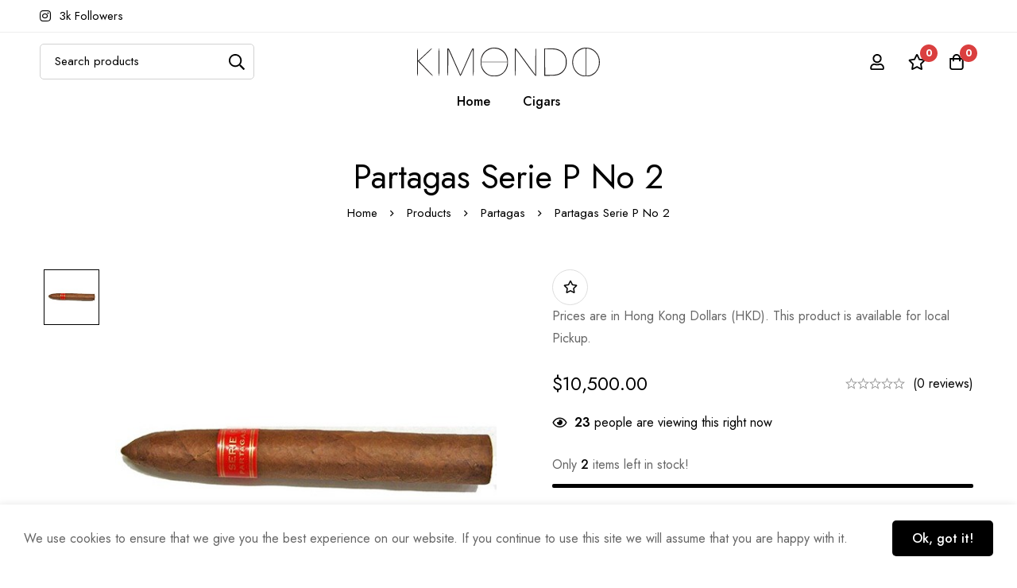

--- FILE ---
content_type: text/html;charset=UTF-8
request_url: https://h.online-metrix.net/fp/ls_fp.html;CIS3SID=7027788D2BEB442C3D3797D6391F165B?org_id=k8vif92e&session_id=t340000036182bae8dc6-56b0-4091-afbc-f2faf6b74b55&nonce=609c14c434b657b5
body_size: 15482
content:
<html lang="en"><title>empty</title><body><script type="text/javascript">var td_6M=td_6M||{};td_6M.td_6S=function(td_q,td_i){try{var td_N=[""];var td_e=0;for(var td_Z=0;td_Z<td_i.length;++td_Z){td_N.push(String.fromCharCode(td_q.charCodeAt(td_e)^td_i.charCodeAt(td_Z)));td_e++;
if(td_e>=td_q.length){td_e=0;}}return td_N.join("");}catch(td_U){return null;}};td_6M.td_3K=function(td_z){if(!String||!String.fromCharCode||!parseInt){return null;}try{this.td_c=td_z;this.td_d="";this.td_f=function(td_x,td_K){if(0===this.td_d.length){var td_F=this.td_c.substr(0,32);
var td_H="";for(var td_e=32;td_e<td_z.length;td_e+=2){td_H+=String.fromCharCode(parseInt(td_z.substr(td_e,2),16));}this.td_d=td_6M.td_6S(td_F,td_H);}if(this.td_d.substr){return this.td_d.substr(td_x,td_K);
}};}catch(td_s){}return null;};td_6M.td_5F=function(td_g){if(td_g===null||td_g.length===null||!String||!String.fromCharCode){return null;}var td_W=null;try{var td_R="";var td_Y=[];var td_v=String.fromCharCode(48)+String.fromCharCode(48)+String.fromCharCode(48);
var td_T=0;for(var td_x=0;td_x<td_g.length;++td_x){if(65+td_T>=126){td_T=0;}var td_Z=(td_v+td_g.charCodeAt(td_T++)).slice(-3);td_Y.push(td_Z);}var td_z=td_Y.join("");td_T=0;for(var td_x=0;td_x<td_z.length;
++td_x){if(65+td_T>=126){td_T=0;}var td_M=String.fromCharCode(65+td_T++);if(td_M!==[][[]]+""){td_R+=td_M;}}td_W=td_6M.td_6S(td_R,td_z);}catch(td_p){return null;}return td_W;};td_6M.td_4F=function(td_L){if(td_L===null||td_L.length===null){return null;
}var td_V="";try{var td_W="";var td_p=0;for(var td_Y=0;td_Y<td_L.length;++td_Y){if(65+td_p>=126){td_p=0;}var td_D=String.fromCharCode(65+td_p++);if(td_D!==[][[]]+""){td_W+=td_D;}}var td_b=td_6M.td_6S(td_W,td_L);
var td_t=td_b.match(/.{1,3}/g);for(var td_Y=0;td_Y<td_t.length;++td_Y){td_V+=String.fromCharCode(parseInt(td_t[td_Y],10));}}catch(td_a){return null;}return td_V;};td_6M.tdz_f45193462c594c558ad23a0c9efa3f35=new td_6M.td_3K("\x66\x34\x35\x31\x39\x33\x34\x36\x32\x63\x35\x39\x34\x63\x35\x35\x38\x61\x64\x32\x33\x61\x30\x63\x39\x65\x66\x61\x33\x66\x33\x35\x35\x36\x30\x34\x30\x35\x30\x31\x30\x39\x30\x33\x30\x34\x30\x36");
var td_b=(function(){function td_zC(td_q3,td_rJ){td_q3=[td_q3[0]>>>16,td_q3[0]&65535,td_q3[1]>>>16,td_q3[1]&65535];td_rJ=[td_rJ[0]>>>16,td_rJ[0]&65535,td_rJ[1]>>>16,td_rJ[1]&65535];var td_Nn=[0,0,0,0];
td_Nn[3]+=td_q3[3]+td_rJ[3];td_Nn[2]+=td_Nn[3]>>>16;td_Nn[3]&=65535;td_Nn[2]+=td_q3[2]+td_rJ[2];td_Nn[1]+=td_Nn[2]>>>16;td_Nn[2]&=65535;td_Nn[1]+=td_q3[1]+td_rJ[1];td_Nn[0]+=td_Nn[1]>>>16;td_Nn[1]&=65535;
td_Nn[0]+=td_q3[0]+td_rJ[0];td_Nn[0]&=65535;return[(td_Nn[0]<<16)|td_Nn[1],(td_Nn[2]<<16)|td_Nn[3]];}function td_Wq(td_AG,td_Qd){td_AG=[td_AG[0]>>>16,td_AG[0]&65535,td_AG[1]>>>16,td_AG[1]&65535];td_Qd=[td_Qd[0]>>>16,td_Qd[0]&65535,td_Qd[1]>>>16,td_Qd[1]&65535];
var td_lP=[0,0,0,0];td_lP[3]+=td_AG[3]*td_Qd[3];td_lP[2]+=td_lP[3]>>>16;td_lP[3]&=65535;td_lP[2]+=td_AG[2]*td_Qd[3];td_lP[1]+=td_lP[2]>>>16;td_lP[2]&=65535;td_lP[2]+=td_AG[3]*td_Qd[2];td_lP[1]+=td_lP[2]>>>16;
td_lP[2]&=65535;td_lP[1]+=td_AG[1]*td_Qd[3];td_lP[0]+=td_lP[1]>>>16;td_lP[1]&=65535;td_lP[1]+=td_AG[2]*td_Qd[2];td_lP[0]+=td_lP[1]>>>16;td_lP[1]&=65535;td_lP[1]+=td_AG[3]*td_Qd[1];td_lP[0]+=td_lP[1]>>>16;
td_lP[1]&=65535;td_lP[0]+=(td_AG[0]*td_Qd[3])+(td_AG[1]*td_Qd[2])+(td_AG[2]*td_Qd[1])+(td_AG[3]*td_Qd[0]);td_lP[0]&=65535;return[(td_lP[0]<<16)|td_lP[1],(td_lP[2]<<16)|td_lP[3]];}function td_Qi(td_oS,td_KX){td_KX%=64;
if(td_KX===32){return[td_oS[1],td_oS[0]];}else{if(td_KX<32){return[(td_oS[0]<<td_KX)|(td_oS[1]>>>(32-td_KX)),(td_oS[1]<<td_KX)|(td_oS[0]>>>(32-td_KX))];}else{td_KX-=32;return[(td_oS[1]<<td_KX)|(td_oS[0]>>>(32-td_KX)),(td_oS[0]<<td_KX)|(td_oS[1]>>>(32-td_KX))];
}}}function td_Cv(td_RY,td_tm){td_tm%=64;if(td_tm===0){return td_RY;}else{if(td_tm<32){return[(td_RY[0]<<td_tm)|(td_RY[1]>>>(32-td_tm)),td_RY[1]<<td_tm];}else{return[td_RY[1]<<(td_tm-32),0];}}}function td_sm(td_u7,td_P2){return[td_u7[0]^td_P2[0],td_u7[1]^td_P2[1]];
}function td_vi(td_CG){td_CG=td_sm(td_CG,[0,td_CG[0]>>>1]);td_CG=td_Wq(td_CG,[4283543511,3981806797]);td_CG=td_sm(td_CG,[0,td_CG[0]>>>1]);td_CG=td_Wq(td_CG,[3301882366,444984403]);td_CG=td_sm(td_CG,[0,td_CG[0]>>>1]);
return td_CG;}function td_kP(td_gf,td_iS){td_gf=td_gf||"";td_iS=td_iS||0;var td_pX=td_gf.length%16;var td_BB=td_gf.length-td_pX;var td_zd=[0,td_iS];var td_SL=[0,td_iS];var td_GE=[0,0];var td_QA=[0,0];var td_RD=[2277735313,289559509];
var td_WW=[1291169091,658871167];for(var td_Ec=0;td_Ec<td_BB;td_Ec=td_Ec+16){td_GE=[((td_gf.charCodeAt(td_Ec+4)&255))|((td_gf.charCodeAt(td_Ec+5)&255)<<8)|((td_gf.charCodeAt(td_Ec+6)&255)<<16)|((td_gf.charCodeAt(td_Ec+7)&255)<<24),((td_gf.charCodeAt(td_Ec)&255))|((td_gf.charCodeAt(td_Ec+1)&255)<<8)|((td_gf.charCodeAt(td_Ec+2)&255)<<16)|((td_gf.charCodeAt(td_Ec+3)&255)<<24)];
td_QA=[((td_gf.charCodeAt(td_Ec+12)&255))|((td_gf.charCodeAt(td_Ec+13)&255)<<8)|((td_gf.charCodeAt(td_Ec+14)&255)<<16)|((td_gf.charCodeAt(td_Ec+15)&255)<<24),((td_gf.charCodeAt(td_Ec+8)&255))|((td_gf.charCodeAt(td_Ec+9)&255)<<8)|((td_gf.charCodeAt(td_Ec+10)&255)<<16)|((td_gf.charCodeAt(td_Ec+11)&255)<<24)];
td_GE=td_Wq(td_GE,td_RD);td_GE=td_Qi(td_GE,31);td_GE=td_Wq(td_GE,td_WW);td_zd=td_sm(td_zd,td_GE);td_zd=td_Qi(td_zd,27);td_zd=td_zC(td_zd,td_SL);td_zd=td_zC(td_Wq(td_zd,[0,5]),[0,1390208809]);td_QA=td_Wq(td_QA,td_WW);
td_QA=td_Qi(td_QA,33);td_QA=td_Wq(td_QA,td_RD);td_SL=td_sm(td_SL,td_QA);td_SL=td_Qi(td_SL,31);td_SL=td_zC(td_SL,td_zd);td_SL=td_zC(td_Wq(td_SL,[0,5]),[0,944331445]);}td_GE=[0,0];td_QA=[0,0];switch(td_pX){case 15:td_QA=td_sm(td_QA,td_Cv([0,td_gf.charCodeAt(td_Ec+14)],48));
case 14:td_QA=td_sm(td_QA,td_Cv([0,td_gf.charCodeAt(td_Ec+13)],40));case 13:td_QA=td_sm(td_QA,td_Cv([0,td_gf.charCodeAt(td_Ec+12)],32));case 12:td_QA=td_sm(td_QA,td_Cv([0,td_gf.charCodeAt(td_Ec+11)],24));
case 11:td_QA=td_sm(td_QA,td_Cv([0,td_gf.charCodeAt(td_Ec+10)],16));case 10:td_QA=td_sm(td_QA,td_Cv([0,td_gf.charCodeAt(td_Ec+9)],8));case 9:td_QA=td_sm(td_QA,[0,td_gf.charCodeAt(td_Ec+8)]);td_QA=td_Wq(td_QA,td_WW);
td_QA=td_Qi(td_QA,33);td_QA=td_Wq(td_QA,td_RD);td_SL=td_sm(td_SL,td_QA);case 8:td_GE=td_sm(td_GE,td_Cv([0,td_gf.charCodeAt(td_Ec+7)],56));case 7:td_GE=td_sm(td_GE,td_Cv([0,td_gf.charCodeAt(td_Ec+6)],48));
case 6:td_GE=td_sm(td_GE,td_Cv([0,td_gf.charCodeAt(td_Ec+5)],40));case 5:td_GE=td_sm(td_GE,td_Cv([0,td_gf.charCodeAt(td_Ec+4)],32));case 4:td_GE=td_sm(td_GE,td_Cv([0,td_gf.charCodeAt(td_Ec+3)],24));case 3:td_GE=td_sm(td_GE,td_Cv([0,td_gf.charCodeAt(td_Ec+2)],16));
case 2:td_GE=td_sm(td_GE,td_Cv([0,td_gf.charCodeAt(td_Ec+1)],8));case 1:td_GE=td_sm(td_GE,[0,td_gf.charCodeAt(td_Ec)]);td_GE=td_Wq(td_GE,td_RD);td_GE=td_Qi(td_GE,31);td_GE=td_Wq(td_GE,td_WW);td_zd=td_sm(td_zd,td_GE);
}td_zd=td_sm(td_zd,[0,td_gf.length]);td_SL=td_sm(td_SL,[0,td_gf.length]);td_zd=td_zC(td_zd,td_SL);td_SL=td_zC(td_SL,td_zd);td_zd=td_vi(td_zd);td_SL=td_vi(td_SL);td_zd=td_zC(td_zd,td_SL);td_SL=td_zC(td_SL,td_zd);
return(((typeof(td_6M.tdz_f45193462c594c558ad23a0c9efa3f35)!=="undefined"&&typeof(td_6M.tdz_f45193462c594c558ad23a0c9efa3f35.td_f)!=="undefined")?(td_6M.tdz_f45193462c594c558ad23a0c9efa3f35.td_f(0,8)):null)+(td_zd[0]>>>0).toString(16)).slice(-8)+(((typeof(td_6M.tdz_f45193462c594c558ad23a0c9efa3f35)!=="undefined"&&typeof(td_6M.tdz_f45193462c594c558ad23a0c9efa3f35.td_f)!=="undefined")?(td_6M.tdz_f45193462c594c558ad23a0c9efa3f35.td_f(0,8)):null)+(td_zd[1]>>>0).toString(16)).slice(-8)+(((typeof(td_6M.tdz_f45193462c594c558ad23a0c9efa3f35)!=="undefined"&&typeof(td_6M.tdz_f45193462c594c558ad23a0c9efa3f35.td_f)!=="undefined")?(td_6M.tdz_f45193462c594c558ad23a0c9efa3f35.td_f(0,8)):null)+(td_SL[0]>>>0).toString(16)).slice(-8)+(((typeof(td_6M.tdz_f45193462c594c558ad23a0c9efa3f35)!=="undefined"&&typeof(td_6M.tdz_f45193462c594c558ad23a0c9efa3f35.td_f)!=="undefined")?(td_6M.tdz_f45193462c594c558ad23a0c9efa3f35.td_f(0,8)):null)+(td_SL[1]>>>0).toString(16)).slice(-8);
}return{murmur3_hash128:td_kP};})();function td_1m(td_C9,td_dS){return td_b.murmur3_hash128(td_C9,td_dS);}td_6M.tdz_62fecdaab30141cdbd32bf734645fed0=new td_6M.td_3K("\x36\x32\x66\x65\x63\x64\x61\x61\x62\x33\x30\x31\x34\x31\x63\x64\x62\x64\x33\x32\x62\x66\x37\x33\x34\x36\x34\x35\x66\x65\x64\x30\x35\x33\x35\x36\x35\x31\x35\x36\x30\x35\x35\x36\x35\x31\x30\x34\x30\x36\x35\x31\x35\x36\x30\x33\x35\x36\x30\x36\x35\x30\x34\x32\x30\x65\x30\x35\x36\x63\x35\x64\x30\x65\x30\x32\x30\x61\x31\x35\x35\x65\x35\x30\x30\x39\x35\x39\x31\x35\x30\x37\x35\x39\x31\x36\x35\x63\x35\x30\x35\x62\x30\x39\x31\x30\x30\x35\x35\x63");
var td_6M=td_6M||{};if(typeof td_6M.td_4Y===[][[]]+""){td_6M.td_4Y=[];}function td_6z(td_HM){try{if(window.localStorage){var td_MN=null;var td_be=null;var td_bT=window.localStorage.getItem(((typeof(td_6M.tdz_62fecdaab30141cdbd32bf734645fed0)!=="undefined"&&typeof(td_6M.tdz_62fecdaab30141cdbd32bf734645fed0.td_f)!=="undefined")?(td_6M.tdz_62fecdaab30141cdbd32bf734645fed0.td_f(0,15)):null));
if(td_bT!==null){var td_KN=td_bT.split("_");if(td_KN.length===2){var td_lp=td_KN[1];if(td_lp<td_U()){window.localStorage.setItem(((typeof(td_6M.tdz_62fecdaab30141cdbd32bf734645fed0)!=="undefined"&&typeof(td_6M.tdz_62fecdaab30141cdbd32bf734645fed0.td_f)!=="undefined")?(td_6M.tdz_62fecdaab30141cdbd32bf734645fed0.td_f(0,15)):null),td_4K);
td_MN=td_4K.split("_")[0];td_be=td_KN[0];}else{td_MN=td_KN[0];}}else{if(td_KN.length===1){window.localStorage.setItem(((typeof(td_6M.tdz_62fecdaab30141cdbd32bf734645fed0)!=="undefined"&&typeof(td_6M.tdz_62fecdaab30141cdbd32bf734645fed0.td_f)!=="undefined")?(td_6M.tdz_62fecdaab30141cdbd32bf734645fed0.td_f(0,15)):null),td_KN[0]+"_"+td_4K.split("_")[1]);
td_MN=td_KN[0];}else{window.localStorage.setItem(((typeof(td_6M.tdz_62fecdaab30141cdbd32bf734645fed0)!=="undefined"&&typeof(td_6M.tdz_62fecdaab30141cdbd32bf734645fed0.td_f)!=="undefined")?(td_6M.tdz_62fecdaab30141cdbd32bf734645fed0.td_f(0,15)):null),td_4K);
td_MN=td_4K.split("_")[0];}}}else{window.localStorage.setItem(((typeof(td_6M.tdz_62fecdaab30141cdbd32bf734645fed0)!=="undefined"&&typeof(td_6M.tdz_62fecdaab30141cdbd32bf734645fed0.td_f)!=="undefined")?(td_6M.tdz_62fecdaab30141cdbd32bf734645fed0.td_f(0,15)):null),td_4K);
td_MN=td_4K.split("_")[0];}var td_fY="";if(td_be!==null){td_fY=((typeof(td_6M.tdz_62fecdaab30141cdbd32bf734645fed0)!=="undefined"&&typeof(td_6M.tdz_62fecdaab30141cdbd32bf734645fed0.td_f)!=="undefined")?(td_6M.tdz_62fecdaab30141cdbd32bf734645fed0.td_f(15,8)):null)+td_be;
}var td_qk=td_5Z+td_fY;if(typeof td_HM!==[][[]]+""&&td_HM===true){td_qk+=((typeof(td_6M.tdz_62fecdaab30141cdbd32bf734645fed0)!=="undefined"&&typeof(td_6M.tdz_62fecdaab30141cdbd32bf734645fed0.td_f)!=="undefined")?(td_6M.tdz_62fecdaab30141cdbd32bf734645fed0.td_f(23,4)):null)+td_6M.td_1N(((typeof(td_6M.tdz_62fecdaab30141cdbd32bf734645fed0)!=="undefined"&&typeof(td_6M.tdz_62fecdaab30141cdbd32bf734645fed0.td_f)!=="undefined")?(td_6M.tdz_62fecdaab30141cdbd32bf734645fed0.td_f(27,4)):null)+td_MN,td_5V);
}else{td_HM=false;td_qk+=((typeof(td_6M.tdz_62fecdaab30141cdbd32bf734645fed0)!=="undefined"&&typeof(td_6M.tdz_62fecdaab30141cdbd32bf734645fed0.td_f)!=="undefined")?(td_6M.tdz_62fecdaab30141cdbd32bf734645fed0.td_f(31,4)):null)+td_6M.td_1N(((typeof(td_6M.tdz_62fecdaab30141cdbd32bf734645fed0)!=="undefined"&&typeof(td_6M.tdz_62fecdaab30141cdbd32bf734645fed0.td_f)!=="undefined")?(td_6M.tdz_62fecdaab30141cdbd32bf734645fed0.td_f(35,4)):null)+td_MN,td_5V);
}td_2c(td_qk,document);if(typeof td_5B!==[][[]]+""){td_5B(td_HM);}return td_qk;}}catch(td_Lr){}}function td_6v(){td_6M.td_0W();td_6M.td_3y(document);td_p();td_6z(true);}td_6M.td_4Y.push(function(){var td_2Q= new td_6M.td_3K("[base64]");td_4K=(td_2Q)?td_2Q.td_f(139,46):null;td_5V=(td_2Q)?td_2Q.td_f(185,48):null;td_5Z=(td_2Q)?td_2Q.td_f(0,139):null;});td_6M.tdz_39bf985c397f4949970fe8b89e44f590=new td_6M.td_3K("\x33\x39\x62\x66\x39\x38\x35\x63\x33\x39\x37\x66\x34\x39\x34\x39\x39\x37\x30\x66\x65\x38\x62\x38\x39\x65\x34\x34\x66\x35\x39\x30\x31\x33\x37\x36\x33\x32\x33\x34\x31\x36\x31\x38\x37\x61\x33\x33\x36\x31\x37\x36\x34\x37\x30\x33\x34\x36\x35\x38\x31\x34\x37\x36\x36\x39\x36\x33\x31\x66\x34\x36\x32\x61\x36\x38\x33\x36\x37\x37\x34\x39\x30\x30\x34\x36\x35\x35\x34\x36\x36\x31\x35\x36\x34\x35\x35\x30\x35\x31\x32\x64\x31\x36\x35\x63\x34\x61\x35\x34\x34\x33\x37\x65\x35\x30\x35\x39\x30\x66\x37\x31\x35\x64\x35\x33\x35\x63\x31\x36\x37\x32\x35\x34\x30\x31\x30\x30\x37\x64\x30\x36\x35\x66\x31\x36\x32\x30\x35\x30\x35\x33\x32\x33\x35\x31\x35\x65\x37\x31\x31\x63\x37\x63\x30\x36\x30\x31\x37\x38\x37\x64\x35\x31\x30\x34\x35\x61\x37\x36\x36\x34\x34\x39\x37\x31\x35\x64\x35\x33\x35\x30\x37\x36\x36\x34\x36\x39\x30\x37\x32\x37\x34\x61\x30\x64\x34\x66\x34\x61\x30\x30\x34\x36\x36\x64\x30\x37\x35\x62\x35\x64\x35\x35\x34\x62\x36\x61\x30\x33\x30\x62\x34\x61\x34\x64\x35\x62\x30\x34\x37\x31\x34\x62\x35\x38\x31\x31\x34\x37\x35\x63\x34\x36\x36\x63\x37\x61\x37\x35\x34\x32\x30\x39\x31\x32\x34\x62\x30\x37\x34\x61\x36\x63\x32\x36\x37\x39\x35\x62\x30\x34\x35\x63\x35\x35\x35\x35\x36\x33\x34\x63\x30\x34\x30\x30\x35\x30\x35\x36\x37\x36\x30\x62\x34\x31\x35\x36\x35\x61\x30\x33\x37\x62\x35\x34\x35\x61\x35\x30\x36\x65\x35\x32\x35\x32\x32\x39\x30\x38\x35\x36\x30\x62\x36\x66\x35\x63\x30\x37\x31\x62\x37\x32\x31\x65\x35\x63\x37\x36\x36\x33\x37\x35\x35\x30\x31\x30\x30\x33\x35\x66\x35\x37\x34\x64\x32\x30\x34\x31\x35\x30\x37\x38\x33\x35\x36\x63\x35\x30\x35\x35\x35\x36\x37\x34\x35\x65\x31\x66\x32\x62\x30\x63\x34\x64\x30\x62\x37\x61\x34\x62\x30\x61\x34\x33\x34\x37\x30\x33\x34\x37\x37\x38\x34\x30\x34\x33\x35\x35\x30\x37\x33\x35\x35\x38\x35\x65\x35\x34\x31\x31\x35\x61\x36\x66\x35\x32\x31\x34\x34\x37\x35\x30\x35\x62\x35\x37\x35\x30\x37\x34\x35\x31\x30\x34\x32\x65\x37\x63\x32\x37\x37\x33\x35\x36\x30\x62\x34\x35\x34\x31\x30\x33\x34\x37\x35\x36\x34\x32\x37\x30\x35\x38\x30\x66\x30\x66\x35\x37\x35\x37\x37\x62\x30\x36\x34\x37\x34\x61\x35\x34\x30\x37\x34\x34\x35\x63\x37\x39\x36\x61\x37\x30\x37\x32\x37\x35\x31\x65\x31\x35\x35\x34\x30\x64\x34\x61\x35\x63\x31\x37\x37\x64\x37\x31\x32\x62\x35\x61\x35\x62\x35\x39\x35\x66\x35\x63\x33\x36\x31\x34\x35\x30\x35\x63\x35\x30\x30\x64\x34\x37\x34\x62\x34\x31\x32\x31\x35\x31\x35\x61\x35\x66\x35\x36\x37\x34\x35\x38\x34\x61\x30\x66\x30\x39\x35\x34\x30\x33\x36\x66\x35\x30\x30\x62\x36\x33\x35\x64\x30\x38\x35\x31\x35\x36\x34\x37\x34\x30\x37\x34\x30\x33\x30\x35\x36\x65\x35\x31\x35\x62\x30\x37\x35\x63\x34\x65\x34\x34\x34\x36\x36\x34\x35\x31\x35\x62\x35\x37\x35\x63\x37\x36\x35\x65\x30\x32\x31\x37\x35\x37\x30\x62\x35\x63\x37\x36\x31\x35\x35\x31\x35\x61\x32\x34\x36\x36\x37\x64\x36\x33\x34\x36\x35\x37\x32\x64\x33\x35\x37\x35\x35\x31\x35\x62\x31\x36\x34\x62\x31\x39\x35\x36\x31\x34\x35\x39\x37\x35\x35\x64\x35\x37\x34\x63\x34\x66\x37\x32\x30\x61\x30\x34\x35\x62\x30\x39\x37\x61\x35\x63\x31\x37\x34\x36\x34\x64\x30\x66\x36\x35\x35\x31\x35\x66\x35\x64\x35\x63\x30\x62\x33\x36\x35\x31\x35\x37\x35\x62\x30\x36\x31\x63\x35\x30\x36\x37\x30\x39\x35\x30\x35\x30\x36\x34\x35\x38\x35\x64\x37\x62\x35\x39\x30\x38\x31\x30\x34\x30\x34\x32\x35\x39\x35\x38\x31\x37\x35\x37\x35\x63\x33\x31\x35\x63\x35\x37\x35\x34\x35\x63\x34\x65\x31\x31\x34\x36\x30\x38\x30\x38\x36\x32\x30\x61\x35\x64\x35\x64\x35\x38\x31\x31\x34\x37\x31\x39\x30\x63\x31\x37\x30\x38\x36\x30\x35\x39\x30\x38\x30\x31\x35\x37\x31\x35\x34\x62\x31\x39\x35\x64\x36\x33\x35\x64\x30\x38\x35\x31\x35\x36\x34\x37\x34\x30\x31\x39\x35\x35\x33\x31\x35\x30\x35\x36\x35\x31\x30\x63\x34\x34\x34\x61\x31\x37\x33\x30\x35\x64\x34\x61\x34\x30\x35\x38\x36\x65\x35\x65\x35\x65\x30\x32\x30\x61\x34\x66\x31\x31\x31\x38\x36\x61\x30\x30\x34\x36\x34\x32\x30\x33\x34\x37\x31\x39\x30\x32\x30\x33\x30\x39\x35\x31\x33\x31\x35\x30\x35\x36\x35\x31\x30\x63\x34\x34\x34\x61\x31\x37\x33\x65\x36\x34\x36\x65\x35\x64\x35\x37\x35\x64\x35\x38\x34\x37\x31\x35\x34\x35\x30\x61\x35\x32\x30\x38\x30\x39\x33\x32\x35\x64\x35\x61\x30\x32\x35\x61\x34\x65\x34\x33\x31\x33\x37\x34\x32\x37\x33\x31\x35\x30\x35\x36\x35\x31\x30\x63\x34\x34\x34\x61\x31\x37\x35\x66\x30\x63\x36\x65\x35\x64\x35\x37\x35\x64\x35\x38\x34\x37\x31\x35\x34\x35\x30\x31\x35\x37\x36\x66\x35\x30\x30\x62\x35\x30\x35\x62\x31\x31\x34\x36\x31\x39\x37\x65\x36\x37\x31\x39\x35\x36\x34\x38\x30\x39\x36\x66\x35\x63\x30\x64\x35\x37\x35\x36\x34\x30\x31\x35\x31\x34\x37\x61\x37\x31\x36\x65\x35\x30\x35\x39\x35\x34\x30\x39\x31\x32\x34\x62\x34\x32\x30\x62\x31\x37\x35\x34\x30\x35\x37\x39\x30\x37\x35\x36\x31\x39\x37\x66\x36\x30\x31\x39\x33\x61\x32\x62\x35\x38\x35\x62\x31\x35\x32\x63\x36\x30\x36\x65\x35\x65\x30\x38\x35\x30\x35\x36\x34\x33\x34\x61\x31\x39\x36\x37\x35\x38\x30\x39\x30\x62\x35\x64\x34\x32\x30\x65\x31\x37\x35\x35\x36\x33\x35\x64\x30\x38\x35\x31\x35\x36\x34\x37\x34\x30\x31\x39\x33\x32\x30\x65\x35\x36\x35\x36\x35\x30\x34\x33\x30\x34\x31\x37\x30\x37\x33\x31\x35\x64\x35\x37\x35\x30\x35\x36\x34\x65\x34\x34\x31\x30\x33\x36\x30\x64\x35\x37\x30\x63\x35\x64\x31\x39\x35\x64\x31\x61\x30\x34\x33\x31\x35\x63\x35\x37\x35\x34\x35\x63\x34\x65\x31\x31\x34\x36\x36\x39\x35\x30\x35\x61\x30\x64\x35\x36\x31\x39\x30\x66\x34\x38\x30\x35\x36\x65\x35\x64\x35\x37\x35\x64\x35\x38\x34\x37\x31\x35\x34\x35\x36\x38\x30\x61\x35\x37\x35\x37\x30\x30\x31\x34\x30\x35\x35\x36\x31\x62\x30\x39\x34\x35\x35\x64\x35\x32\x30\x63\x30\x39\x34\x65\x35\x36\x36\x32\x30\x61\x35\x64\x35\x64\x35\x38\x31\x31\x34\x37\x31\x39\x30\x35\x30\x38\x37\x34\x35\x36\x35\x33\x32\x66\x30\x62\x34\x63\x30\x37\x35\x34\x36\x66\x30\x63\x34\x37\x35\x64\x30\x39\x35\x62\x37\x36\x36\x33\x35\x61\x36\x39\x30\x33\x30\x32\x31\x39\x36\x30\x31\x35\x30\x61\x37\x63\x36\x61\x31\x37\x32\x39\x36\x34\x36\x62\x35\x64\x34\x61\x31\x39\x35\x39\x35\x66\x31\x32\x34\x35\x35\x39\x34\x32\x34\x65\x35\x38\x30\x39\x35\x64\x35\x30\x34\x36\x36\x30\x36\x62\x37\x63\x35\x63\x35\x62\x30\x38\x30\x33\x35\x61\x34\x63\x36\x65\x30\x63\x35\x31\x35\x33\x35\x32\x30\x35\x34\x30\x31\x39\x36\x37\x35\x38\x35\x66\x35\x36\x34\x32\x30\x66\x33\x37\x35\x64\x30\x66\x35\x37\x34\x64\x30\x30\x37\x61\x35\x62\x31\x32\x35\x63\x35\x66\x35\x39\x35\x30\x35\x38\x31\x36\x30\x66\x35\x36\x35\x36\x36\x38\x31\x30\x35\x32\x35\x66\x35\x36\x31\x34\x35\x64\x35\x62\x34\x36\x35\x38\x34\x66\x35\x32\x30\x61\x34\x39\x34\x61\x37\x61\x31\x30\x35\x39\x34\x66\x30\x30\x35\x31\x35\x30\x30\x31\x35\x30\x30\x33\x31\x66\x31\x63\x34\x39\x31\x37\x30\x30\x35\x66\x35\x31\x35\x62\x35\x39\x31\x63\x31\x36\x35\x65\x33\x36\x35\x63\x35\x36\x35\x61\x35\x63\x31\x36\x35\x65\x36\x30\x30\x37\x30\x31\x34\x62\x31\x36\x34\x61\x35\x30\x30\x62\x35\x33\x35\x64\x33\x36\x35\x34\x35\x64\x31\x30\x36\x62\x34\x39\x30\x65\x30\x37\x34\x64\x35\x65\x35\x61\x31\x31\x35\x65\x36\x66\x35\x32\x31\x34\x34\x37\x35\x30\x35\x62\x35\x37\x37\x38\x35\x39\x35\x34\x31\x34\x30\x61\x35\x31\x30\x36\x31\x38\x30\x38\x35\x64\x34\x34\x34\x63\x34\x36\x36\x36\x35\x63\x35\x37\x35\x63\x35\x63\x34\x32\x32\x30\x35\x35\x34\x64\x35\x30\x30\x64\x34\x37\x31\x39\x37\x65\x30\x35\x35\x62\x35\x37\x34\x37");
var td_6M=td_6M||{};var td_l=0;var td_d=1;var td_o=2;var td_q=3;var td_y=4;td_6M.td_5J=td_l;var td_5u={td_2M:function(){if(typeof navigator!==[][[]]+""){this.td_V(navigator.userAgent,navigator.vendor,navigator.platform,navigator.appVersion,window.opera);
}},td_V:function(td_U,td_F,td_c,td_B,td_i){this.td_a=[{string:td_U,subString:((typeof(td_6M.tdz_39bf985c397f4949970fe8b89e44f590)!=="undefined"&&typeof(td_6M.tdz_39bf985c397f4949970fe8b89e44f590.td_f)!=="undefined")?(td_6M.tdz_39bf985c397f4949970fe8b89e44f590.td_f(0,5)):null),versionSearch:((typeof(td_6M.tdz_39bf985c397f4949970fe8b89e44f590)!=="undefined"&&typeof(td_6M.tdz_39bf985c397f4949970fe8b89e44f590.td_f)!=="undefined")?(td_6M.tdz_39bf985c397f4949970fe8b89e44f590.td_f(5,4)):null),identity:((typeof(td_6M.tdz_39bf985c397f4949970fe8b89e44f590)!=="undefined"&&typeof(td_6M.tdz_39bf985c397f4949970fe8b89e44f590.td_f)!=="undefined")?(td_6M.tdz_39bf985c397f4949970fe8b89e44f590.td_f(9,5)):null)},{string:td_U,subString:((typeof(td_6M.tdz_39bf985c397f4949970fe8b89e44f590)!=="undefined"&&typeof(td_6M.tdz_39bf985c397f4949970fe8b89e44f590.td_f)!=="undefined")?(td_6M.tdz_39bf985c397f4949970fe8b89e44f590.td_f(14,5)):null),versionSearch:((typeof(td_6M.tdz_39bf985c397f4949970fe8b89e44f590)!=="undefined"&&typeof(td_6M.tdz_39bf985c397f4949970fe8b89e44f590.td_f)!=="undefined")?(td_6M.tdz_39bf985c397f4949970fe8b89e44f590.td_f(19,4)):null),identity:((typeof(td_6M.tdz_39bf985c397f4949970fe8b89e44f590)!=="undefined"&&typeof(td_6M.tdz_39bf985c397f4949970fe8b89e44f590.td_f)!=="undefined")?(td_6M.tdz_39bf985c397f4949970fe8b89e44f590.td_f(23,11)):null)},{string:td_U,subString:((typeof(td_6M.tdz_39bf985c397f4949970fe8b89e44f590)!=="undefined"&&typeof(td_6M.tdz_39bf985c397f4949970fe8b89e44f590.td_f)!=="undefined")?(td_6M.tdz_39bf985c397f4949970fe8b89e44f590.td_f(34,10)):null),versionSearch:((typeof(td_6M.tdz_39bf985c397f4949970fe8b89e44f590)!=="undefined"&&typeof(td_6M.tdz_39bf985c397f4949970fe8b89e44f590.td_f)!=="undefined")?(td_6M.tdz_39bf985c397f4949970fe8b89e44f590.td_f(34,10)):null),identity:((typeof(td_6M.tdz_39bf985c397f4949970fe8b89e44f590)!=="undefined"&&typeof(td_6M.tdz_39bf985c397f4949970fe8b89e44f590.td_f)!=="undefined")?(td_6M.tdz_39bf985c397f4949970fe8b89e44f590.td_f(34,10)):null)},{string:td_U,subString:((typeof(td_6M.tdz_39bf985c397f4949970fe8b89e44f590)!=="undefined"&&typeof(td_6M.tdz_39bf985c397f4949970fe8b89e44f590.td_f)!=="undefined")?(td_6M.tdz_39bf985c397f4949970fe8b89e44f590.td_f(44,5)):null),versionSearch:((typeof(td_6M.tdz_39bf985c397f4949970fe8b89e44f590)!=="undefined"&&typeof(td_6M.tdz_39bf985c397f4949970fe8b89e44f590.td_f)!=="undefined")?(td_6M.tdz_39bf985c397f4949970fe8b89e44f590.td_f(49,4)):null),identity:((typeof(td_6M.tdz_39bf985c397f4949970fe8b89e44f590)!=="undefined"&&typeof(td_6M.tdz_39bf985c397f4949970fe8b89e44f590.td_f)!=="undefined")?(td_6M.tdz_39bf985c397f4949970fe8b89e44f590.td_f(49,4)):null)},{string:td_U,subString:((typeof(td_6M.tdz_39bf985c397f4949970fe8b89e44f590)!=="undefined"&&typeof(td_6M.tdz_39bf985c397f4949970fe8b89e44f590.td_f)!=="undefined")?(td_6M.tdz_39bf985c397f4949970fe8b89e44f590.td_f(53,4)):null),versionSearch:((typeof(td_6M.tdz_39bf985c397f4949970fe8b89e44f590)!=="undefined"&&typeof(td_6M.tdz_39bf985c397f4949970fe8b89e44f590.td_f)!=="undefined")?(td_6M.tdz_39bf985c397f4949970fe8b89e44f590.td_f(57,3)):null),identity:((typeof(td_6M.tdz_39bf985c397f4949970fe8b89e44f590)!=="undefined"&&typeof(td_6M.tdz_39bf985c397f4949970fe8b89e44f590.td_f)!=="undefined")?(td_6M.tdz_39bf985c397f4949970fe8b89e44f590.td_f(49,4)):null)},{string:td_U,subString:((typeof(td_6M.tdz_39bf985c397f4949970fe8b89e44f590)!=="undefined"&&typeof(td_6M.tdz_39bf985c397f4949970fe8b89e44f590.td_f)!=="undefined")?(td_6M.tdz_39bf985c397f4949970fe8b89e44f590.td_f(60,5)):null),versionSearch:((typeof(td_6M.tdz_39bf985c397f4949970fe8b89e44f590)!=="undefined"&&typeof(td_6M.tdz_39bf985c397f4949970fe8b89e44f590.td_f)!=="undefined")?(td_6M.tdz_39bf985c397f4949970fe8b89e44f590.td_f(65,4)):null),identity:((typeof(td_6M.tdz_39bf985c397f4949970fe8b89e44f590)!=="undefined"&&typeof(td_6M.tdz_39bf985c397f4949970fe8b89e44f590.td_f)!=="undefined")?(td_6M.tdz_39bf985c397f4949970fe8b89e44f590.td_f(49,4)):null)},{string:td_U,subString:((typeof(td_6M.tdz_39bf985c397f4949970fe8b89e44f590)!=="undefined"&&typeof(td_6M.tdz_39bf985c397f4949970fe8b89e44f590.td_f)!=="undefined")?(td_6M.tdz_39bf985c397f4949970fe8b89e44f590.td_f(69,7)):null),versionSearch:((typeof(td_6M.tdz_39bf985c397f4949970fe8b89e44f590)!=="undefined"&&typeof(td_6M.tdz_39bf985c397f4949970fe8b89e44f590.td_f)!=="undefined")?(td_6M.tdz_39bf985c397f4949970fe8b89e44f590.td_f(76,6)):null),identity:((typeof(td_6M.tdz_39bf985c397f4949970fe8b89e44f590)!=="undefined"&&typeof(td_6M.tdz_39bf985c397f4949970fe8b89e44f590.td_f)!=="undefined")?(td_6M.tdz_39bf985c397f4949970fe8b89e44f590.td_f(49,4)):null)},{string:td_U,subString:((typeof(td_6M.tdz_39bf985c397f4949970fe8b89e44f590)!=="undefined"&&typeof(td_6M.tdz_39bf985c397f4949970fe8b89e44f590.td_f)!=="undefined")?(td_6M.tdz_39bf985c397f4949970fe8b89e44f590.td_f(82,9)):null),versionSearch:((typeof(td_6M.tdz_39bf985c397f4949970fe8b89e44f590)!=="undefined"&&typeof(td_6M.tdz_39bf985c397f4949970fe8b89e44f590.td_f)!=="undefined")?(td_6M.tdz_39bf985c397f4949970fe8b89e44f590.td_f(82,9)):null),identity:((typeof(td_6M.tdz_39bf985c397f4949970fe8b89e44f590)!=="undefined"&&typeof(td_6M.tdz_39bf985c397f4949970fe8b89e44f590.td_f)!=="undefined")?(td_6M.tdz_39bf985c397f4949970fe8b89e44f590.td_f(91,6)):null)},{string:td_U,subString:((typeof(td_6M.tdz_39bf985c397f4949970fe8b89e44f590)!=="undefined"&&typeof(td_6M.tdz_39bf985c397f4949970fe8b89e44f590.td_f)!=="undefined")?(td_6M.tdz_39bf985c397f4949970fe8b89e44f590.td_f(97,14)):null),identity:((typeof(td_6M.tdz_39bf985c397f4949970fe8b89e44f590)!=="undefined"&&typeof(td_6M.tdz_39bf985c397f4949970fe8b89e44f590.td_f)!=="undefined")?(td_6M.tdz_39bf985c397f4949970fe8b89e44f590.td_f(97,14)):null)},{string:td_U,subString:((typeof(td_6M.tdz_39bf985c397f4949970fe8b89e44f590)!=="undefined"&&typeof(td_6M.tdz_39bf985c397f4949970fe8b89e44f590.td_f)!=="undefined")?(td_6M.tdz_39bf985c397f4949970fe8b89e44f590.td_f(111,9)):null),identity:((typeof(td_6M.tdz_39bf985c397f4949970fe8b89e44f590)!=="undefined"&&typeof(td_6M.tdz_39bf985c397f4949970fe8b89e44f590.td_f)!=="undefined")?(td_6M.tdz_39bf985c397f4949970fe8b89e44f590.td_f(111,9)):null)},{string:td_U,subString:((typeof(td_6M.tdz_39bf985c397f4949970fe8b89e44f590)!=="undefined"&&typeof(td_6M.tdz_39bf985c397f4949970fe8b89e44f590.td_f)!=="undefined")?(td_6M.tdz_39bf985c397f4949970fe8b89e44f590.td_f(120,8)):null),identity:((typeof(td_6M.tdz_39bf985c397f4949970fe8b89e44f590)!=="undefined"&&typeof(td_6M.tdz_39bf985c397f4949970fe8b89e44f590.td_f)!=="undefined")?(td_6M.tdz_39bf985c397f4949970fe8b89e44f590.td_f(111,9)):null)},{string:td_U,subString:((typeof(td_6M.tdz_39bf985c397f4949970fe8b89e44f590)!=="undefined"&&typeof(td_6M.tdz_39bf985c397f4949970fe8b89e44f590.td_f)!=="undefined")?(td_6M.tdz_39bf985c397f4949970fe8b89e44f590.td_f(128,6)):null),identity:((typeof(td_6M.tdz_39bf985c397f4949970fe8b89e44f590)!=="undefined"&&typeof(td_6M.tdz_39bf985c397f4949970fe8b89e44f590.td_f)!=="undefined")?(td_6M.tdz_39bf985c397f4949970fe8b89e44f590.td_f(128,6)):null)},{string:td_U,subString:((typeof(td_6M.tdz_39bf985c397f4949970fe8b89e44f590)!=="undefined"&&typeof(td_6M.tdz_39bf985c397f4949970fe8b89e44f590.td_f)!=="undefined")?(td_6M.tdz_39bf985c397f4949970fe8b89e44f590.td_f(134,6)):null),identity:((typeof(td_6M.tdz_39bf985c397f4949970fe8b89e44f590)!=="undefined"&&typeof(td_6M.tdz_39bf985c397f4949970fe8b89e44f590.td_f)!=="undefined")?(td_6M.tdz_39bf985c397f4949970fe8b89e44f590.td_f(134,6)):null)},{string:td_U,subString:((typeof(td_6M.tdz_39bf985c397f4949970fe8b89e44f590)!=="undefined"&&typeof(td_6M.tdz_39bf985c397f4949970fe8b89e44f590.td_f)!=="undefined")?(td_6M.tdz_39bf985c397f4949970fe8b89e44f590.td_f(140,7)):null),versionSearch:((typeof(td_6M.tdz_39bf985c397f4949970fe8b89e44f590)!=="undefined"&&typeof(td_6M.tdz_39bf985c397f4949970fe8b89e44f590.td_f)!=="undefined")?(td_6M.tdz_39bf985c397f4949970fe8b89e44f590.td_f(147,8)):null),identity:((typeof(td_6M.tdz_39bf985c397f4949970fe8b89e44f590)!=="undefined"&&typeof(td_6M.tdz_39bf985c397f4949970fe8b89e44f590.td_f)!=="undefined")?(td_6M.tdz_39bf985c397f4949970fe8b89e44f590.td_f(140,7)):null)},{string:td_U,subString:((typeof(td_6M.tdz_39bf985c397f4949970fe8b89e44f590)!=="undefined"&&typeof(td_6M.tdz_39bf985c397f4949970fe8b89e44f590.td_f)!=="undefined")?(td_6M.tdz_39bf985c397f4949970fe8b89e44f590.td_f(155,5)):null),identity:((typeof(td_6M.tdz_39bf985c397f4949970fe8b89e44f590)!=="undefined"&&typeof(td_6M.tdz_39bf985c397f4949970fe8b89e44f590.td_f)!=="undefined")?(td_6M.tdz_39bf985c397f4949970fe8b89e44f590.td_f(160,7)):null),versionSearch:((typeof(td_6M.tdz_39bf985c397f4949970fe8b89e44f590)!=="undefined"&&typeof(td_6M.tdz_39bf985c397f4949970fe8b89e44f590.td_f)!=="undefined")?(td_6M.tdz_39bf985c397f4949970fe8b89e44f590.td_f(155,5)):null)},{string:td_U,subString:((typeof(td_6M.tdz_39bf985c397f4949970fe8b89e44f590)!=="undefined"&&typeof(td_6M.tdz_39bf985c397f4949970fe8b89e44f590.td_f)!=="undefined")?(td_6M.tdz_39bf985c397f4949970fe8b89e44f590.td_f(167,5)):null),identity:((typeof(td_6M.tdz_39bf985c397f4949970fe8b89e44f590)!=="undefined"&&typeof(td_6M.tdz_39bf985c397f4949970fe8b89e44f590.td_f)!=="undefined")?(td_6M.tdz_39bf985c397f4949970fe8b89e44f590.td_f(134,6)):null),versionSearch:((typeof(td_6M.tdz_39bf985c397f4949970fe8b89e44f590)!=="undefined"&&typeof(td_6M.tdz_39bf985c397f4949970fe8b89e44f590.td_f)!=="undefined")?(td_6M.tdz_39bf985c397f4949970fe8b89e44f590.td_f(167,5)):null)},{string:td_U,subString:((typeof(td_6M.tdz_39bf985c397f4949970fe8b89e44f590)!=="undefined"&&typeof(td_6M.tdz_39bf985c397f4949970fe8b89e44f590.td_f)!=="undefined")?(td_6M.tdz_39bf985c397f4949970fe8b89e44f590.td_f(172,18)):null),identity:((typeof(td_6M.tdz_39bf985c397f4949970fe8b89e44f590)!=="undefined"&&typeof(td_6M.tdz_39bf985c397f4949970fe8b89e44f590.td_f)!=="undefined")?(td_6M.tdz_39bf985c397f4949970fe8b89e44f590.td_f(172,18)):null),versionSearch:((typeof(td_6M.tdz_39bf985c397f4949970fe8b89e44f590)!=="undefined"&&typeof(td_6M.tdz_39bf985c397f4949970fe8b89e44f590.td_f)!=="undefined")?(td_6M.tdz_39bf985c397f4949970fe8b89e44f590.td_f(172,18)):null)},{string:td_F,subString:((typeof(td_6M.tdz_39bf985c397f4949970fe8b89e44f590)!=="undefined"&&typeof(td_6M.tdz_39bf985c397f4949970fe8b89e44f590.td_f)!=="undefined")?(td_6M.tdz_39bf985c397f4949970fe8b89e44f590.td_f(190,5)):null),identity:((typeof(td_6M.tdz_39bf985c397f4949970fe8b89e44f590)!=="undefined"&&typeof(td_6M.tdz_39bf985c397f4949970fe8b89e44f590.td_f)!=="undefined")?(td_6M.tdz_39bf985c397f4949970fe8b89e44f590.td_f(195,6)):null),versionSearch:((typeof(td_6M.tdz_39bf985c397f4949970fe8b89e44f590)!=="undefined"&&typeof(td_6M.tdz_39bf985c397f4949970fe8b89e44f590.td_f)!=="undefined")?(td_6M.tdz_39bf985c397f4949970fe8b89e44f590.td_f(201,7)):null)},{prop:td_i,identity:((typeof(td_6M.tdz_39bf985c397f4949970fe8b89e44f590)!=="undefined"&&typeof(td_6M.tdz_39bf985c397f4949970fe8b89e44f590.td_f)!=="undefined")?(td_6M.tdz_39bf985c397f4949970fe8b89e44f590.td_f(9,5)):null),versionSearch:((typeof(td_6M.tdz_39bf985c397f4949970fe8b89e44f590)!=="undefined"&&typeof(td_6M.tdz_39bf985c397f4949970fe8b89e44f590.td_f)!=="undefined")?(td_6M.tdz_39bf985c397f4949970fe8b89e44f590.td_f(201,7)):null)},{string:td_F,subString:((typeof(td_6M.tdz_39bf985c397f4949970fe8b89e44f590)!=="undefined"&&typeof(td_6M.tdz_39bf985c397f4949970fe8b89e44f590.td_f)!=="undefined")?(td_6M.tdz_39bf985c397f4949970fe8b89e44f590.td_f(208,4)):null),identity:((typeof(td_6M.tdz_39bf985c397f4949970fe8b89e44f590)!=="undefined"&&typeof(td_6M.tdz_39bf985c397f4949970fe8b89e44f590.td_f)!=="undefined")?(td_6M.tdz_39bf985c397f4949970fe8b89e44f590.td_f(208,4)):null)},{string:td_F,subString:((typeof(td_6M.tdz_39bf985c397f4949970fe8b89e44f590)!=="undefined"&&typeof(td_6M.tdz_39bf985c397f4949970fe8b89e44f590.td_f)!=="undefined")?(td_6M.tdz_39bf985c397f4949970fe8b89e44f590.td_f(212,3)):null),identity:((typeof(td_6M.tdz_39bf985c397f4949970fe8b89e44f590)!=="undefined"&&typeof(td_6M.tdz_39bf985c397f4949970fe8b89e44f590.td_f)!=="undefined")?(td_6M.tdz_39bf985c397f4949970fe8b89e44f590.td_f(215,9)):null)},{string:td_U,subString:((typeof(td_6M.tdz_39bf985c397f4949970fe8b89e44f590)!=="undefined"&&typeof(td_6M.tdz_39bf985c397f4949970fe8b89e44f590.td_f)!=="undefined")?(td_6M.tdz_39bf985c397f4949970fe8b89e44f590.td_f(160,7)):null),identity:((typeof(td_6M.tdz_39bf985c397f4949970fe8b89e44f590)!=="undefined"&&typeof(td_6M.tdz_39bf985c397f4949970fe8b89e44f590.td_f)!=="undefined")?(td_6M.tdz_39bf985c397f4949970fe8b89e44f590.td_f(160,7)):null)},{string:td_F,subString:((typeof(td_6M.tdz_39bf985c397f4949970fe8b89e44f590)!=="undefined"&&typeof(td_6M.tdz_39bf985c397f4949970fe8b89e44f590.td_f)!=="undefined")?(td_6M.tdz_39bf985c397f4949970fe8b89e44f590.td_f(224,6)):null),identity:((typeof(td_6M.tdz_39bf985c397f4949970fe8b89e44f590)!=="undefined"&&typeof(td_6M.tdz_39bf985c397f4949970fe8b89e44f590.td_f)!=="undefined")?(td_6M.tdz_39bf985c397f4949970fe8b89e44f590.td_f(224,6)):null)},{string:td_U,subString:((typeof(td_6M.tdz_39bf985c397f4949970fe8b89e44f590)!=="undefined"&&typeof(td_6M.tdz_39bf985c397f4949970fe8b89e44f590.td_f)!=="undefined")?(td_6M.tdz_39bf985c397f4949970fe8b89e44f590.td_f(230,8)):null),identity:((typeof(td_6M.tdz_39bf985c397f4949970fe8b89e44f590)!=="undefined"&&typeof(td_6M.tdz_39bf985c397f4949970fe8b89e44f590.td_f)!=="undefined")?(td_6M.tdz_39bf985c397f4949970fe8b89e44f590.td_f(230,8)):null)},{string:td_U,subString:((typeof(td_6M.tdz_39bf985c397f4949970fe8b89e44f590)!=="undefined"&&typeof(td_6M.tdz_39bf985c397f4949970fe8b89e44f590.td_f)!=="undefined")?(td_6M.tdz_39bf985c397f4949970fe8b89e44f590.td_f(238,4)):null),identity:((typeof(td_6M.tdz_39bf985c397f4949970fe8b89e44f590)!=="undefined"&&typeof(td_6M.tdz_39bf985c397f4949970fe8b89e44f590.td_f)!=="undefined")?(td_6M.tdz_39bf985c397f4949970fe8b89e44f590.td_f(242,8)):null),versionSearch:((typeof(td_6M.tdz_39bf985c397f4949970fe8b89e44f590)!=="undefined"&&typeof(td_6M.tdz_39bf985c397f4949970fe8b89e44f590.td_f)!=="undefined")?(td_6M.tdz_39bf985c397f4949970fe8b89e44f590.td_f(238,4)):null)},{string:td_U,subString:((typeof(td_6M.tdz_39bf985c397f4949970fe8b89e44f590)!=="undefined"&&typeof(td_6M.tdz_39bf985c397f4949970fe8b89e44f590.td_f)!=="undefined")?(td_6M.tdz_39bf985c397f4949970fe8b89e44f590.td_f(250,8)):null),identity:((typeof(td_6M.tdz_39bf985c397f4949970fe8b89e44f590)!=="undefined"&&typeof(td_6M.tdz_39bf985c397f4949970fe8b89e44f590.td_f)!=="undefined")?(td_6M.tdz_39bf985c397f4949970fe8b89e44f590.td_f(250,8)):null),versionSearch:((typeof(td_6M.tdz_39bf985c397f4949970fe8b89e44f590)!=="undefined"&&typeof(td_6M.tdz_39bf985c397f4949970fe8b89e44f590.td_f)!=="undefined")?(td_6M.tdz_39bf985c397f4949970fe8b89e44f590.td_f(250,8)):null)},{string:td_U,subString:((typeof(td_6M.tdz_39bf985c397f4949970fe8b89e44f590)!=="undefined"&&typeof(td_6M.tdz_39bf985c397f4949970fe8b89e44f590.td_f)!=="undefined")?(td_6M.tdz_39bf985c397f4949970fe8b89e44f590.td_f(258,7)):null),identity:((typeof(td_6M.tdz_39bf985c397f4949970fe8b89e44f590)!=="undefined"&&typeof(td_6M.tdz_39bf985c397f4949970fe8b89e44f590.td_f)!=="undefined")?(td_6M.tdz_39bf985c397f4949970fe8b89e44f590.td_f(242,8)):null),versionSearch:((typeof(td_6M.tdz_39bf985c397f4949970fe8b89e44f590)!=="undefined"&&typeof(td_6M.tdz_39bf985c397f4949970fe8b89e44f590.td_f)!=="undefined")?(td_6M.tdz_39bf985c397f4949970fe8b89e44f590.td_f(265,2)):null)},{string:td_U,subString:((typeof(td_6M.tdz_39bf985c397f4949970fe8b89e44f590)!=="undefined"&&typeof(td_6M.tdz_39bf985c397f4949970fe8b89e44f590.td_f)!=="undefined")?(td_6M.tdz_39bf985c397f4949970fe8b89e44f590.td_f(267,5)):null),identity:((typeof(td_6M.tdz_39bf985c397f4949970fe8b89e44f590)!=="undefined"&&typeof(td_6M.tdz_39bf985c397f4949970fe8b89e44f590.td_f)!=="undefined")?(td_6M.tdz_39bf985c397f4949970fe8b89e44f590.td_f(272,7)):null),versionSearch:((typeof(td_6M.tdz_39bf985c397f4949970fe8b89e44f590)!=="undefined"&&typeof(td_6M.tdz_39bf985c397f4949970fe8b89e44f590.td_f)!=="undefined")?(td_6M.tdz_39bf985c397f4949970fe8b89e44f590.td_f(265,2)):null)},{string:td_U,subString:((typeof(td_6M.tdz_39bf985c397f4949970fe8b89e44f590)!=="undefined"&&typeof(td_6M.tdz_39bf985c397f4949970fe8b89e44f590.td_f)!=="undefined")?(td_6M.tdz_39bf985c397f4949970fe8b89e44f590.td_f(272,7)):null),identity:((typeof(td_6M.tdz_39bf985c397f4949970fe8b89e44f590)!=="undefined"&&typeof(td_6M.tdz_39bf985c397f4949970fe8b89e44f590.td_f)!=="undefined")?(td_6M.tdz_39bf985c397f4949970fe8b89e44f590.td_f(230,8)):null),versionSearch:((typeof(td_6M.tdz_39bf985c397f4949970fe8b89e44f590)!=="undefined"&&typeof(td_6M.tdz_39bf985c397f4949970fe8b89e44f590.td_f)!=="undefined")?(td_6M.tdz_39bf985c397f4949970fe8b89e44f590.td_f(272,7)):null)}];
this.td_u=[{string:td_c,subString:((typeof(td_6M.tdz_39bf985c397f4949970fe8b89e44f590)!=="undefined"&&typeof(td_6M.tdz_39bf985c397f4949970fe8b89e44f590.td_f)!=="undefined")?(td_6M.tdz_39bf985c397f4949970fe8b89e44f590.td_f(279,3)):null),identity:((typeof(td_6M.tdz_39bf985c397f4949970fe8b89e44f590)!=="undefined"&&typeof(td_6M.tdz_39bf985c397f4949970fe8b89e44f590.td_f)!=="undefined")?(td_6M.tdz_39bf985c397f4949970fe8b89e44f590.td_f(282,7)):null)},{string:td_c,subString:((typeof(td_6M.tdz_39bf985c397f4949970fe8b89e44f590)!=="undefined"&&typeof(td_6M.tdz_39bf985c397f4949970fe8b89e44f590.td_f)!=="undefined")?(td_6M.tdz_39bf985c397f4949970fe8b89e44f590.td_f(289,3)):null),identity:((typeof(td_6M.tdz_39bf985c397f4949970fe8b89e44f590)!=="undefined"&&typeof(td_6M.tdz_39bf985c397f4949970fe8b89e44f590.td_f)!=="undefined")?(td_6M.tdz_39bf985c397f4949970fe8b89e44f590.td_f(289,3)):null)},{string:td_U,subString:((typeof(td_6M.tdz_39bf985c397f4949970fe8b89e44f590)!=="undefined"&&typeof(td_6M.tdz_39bf985c397f4949970fe8b89e44f590.td_f)!=="undefined")?(td_6M.tdz_39bf985c397f4949970fe8b89e44f590.td_f(292,13)):null),identity:((typeof(td_6M.tdz_39bf985c397f4949970fe8b89e44f590)!=="undefined"&&typeof(td_6M.tdz_39bf985c397f4949970fe8b89e44f590.td_f)!=="undefined")?(td_6M.tdz_39bf985c397f4949970fe8b89e44f590.td_f(292,13)):null)},{string:td_U,subString:((typeof(td_6M.tdz_39bf985c397f4949970fe8b89e44f590)!=="undefined"&&typeof(td_6M.tdz_39bf985c397f4949970fe8b89e44f590.td_f)!=="undefined")?(td_6M.tdz_39bf985c397f4949970fe8b89e44f590.td_f(305,7)):null),identity:((typeof(td_6M.tdz_39bf985c397f4949970fe8b89e44f590)!=="undefined"&&typeof(td_6M.tdz_39bf985c397f4949970fe8b89e44f590.td_f)!=="undefined")?(td_6M.tdz_39bf985c397f4949970fe8b89e44f590.td_f(305,7)):null)},{string:td_U,subString:((typeof(td_6M.tdz_39bf985c397f4949970fe8b89e44f590)!=="undefined"&&typeof(td_6M.tdz_39bf985c397f4949970fe8b89e44f590.td_f)!=="undefined")?(td_6M.tdz_39bf985c397f4949970fe8b89e44f590.td_f(312,7)):null),identity:((typeof(td_6M.tdz_39bf985c397f4949970fe8b89e44f590)!=="undefined"&&typeof(td_6M.tdz_39bf985c397f4949970fe8b89e44f590.td_f)!=="undefined")?(td_6M.tdz_39bf985c397f4949970fe8b89e44f590.td_f(312,7)):null)},{string:td_U,subString:((typeof(td_6M.tdz_39bf985c397f4949970fe8b89e44f590)!=="undefined"&&typeof(td_6M.tdz_39bf985c397f4949970fe8b89e44f590.td_f)!=="undefined")?(td_6M.tdz_39bf985c397f4949970fe8b89e44f590.td_f(319,5)):null),identity:((typeof(td_6M.tdz_39bf985c397f4949970fe8b89e44f590)!=="undefined"&&typeof(td_6M.tdz_39bf985c397f4949970fe8b89e44f590.td_f)!=="undefined")?(td_6M.tdz_39bf985c397f4949970fe8b89e44f590.td_f(319,5)):null)},{string:td_c,subString:((typeof(td_6M.tdz_39bf985c397f4949970fe8b89e44f590)!=="undefined"&&typeof(td_6M.tdz_39bf985c397f4949970fe8b89e44f590.td_f)!=="undefined")?(td_6M.tdz_39bf985c397f4949970fe8b89e44f590.td_f(324,9)):null),identity:((typeof(td_6M.tdz_39bf985c397f4949970fe8b89e44f590)!=="undefined"&&typeof(td_6M.tdz_39bf985c397f4949970fe8b89e44f590.td_f)!=="undefined")?(td_6M.tdz_39bf985c397f4949970fe8b89e44f590.td_f(305,7)):null)},{string:td_c,subString:((typeof(td_6M.tdz_39bf985c397f4949970fe8b89e44f590)!=="undefined"&&typeof(td_6M.tdz_39bf985c397f4949970fe8b89e44f590.td_f)!=="undefined")?(td_6M.tdz_39bf985c397f4949970fe8b89e44f590.td_f(333,5)):null),identity:((typeof(td_6M.tdz_39bf985c397f4949970fe8b89e44f590)!=="undefined"&&typeof(td_6M.tdz_39bf985c397f4949970fe8b89e44f590.td_f)!=="undefined")?(td_6M.tdz_39bf985c397f4949970fe8b89e44f590.td_f(333,5)):null)},{string:td_c,subString:((typeof(td_6M.tdz_39bf985c397f4949970fe8b89e44f590)!=="undefined"&&typeof(td_6M.tdz_39bf985c397f4949970fe8b89e44f590.td_f)!=="undefined")?(td_6M.tdz_39bf985c397f4949970fe8b89e44f590.td_f(338,10)):null),identity:((typeof(td_6M.tdz_39bf985c397f4949970fe8b89e44f590)!=="undefined"&&typeof(td_6M.tdz_39bf985c397f4949970fe8b89e44f590.td_f)!=="undefined")?(td_6M.tdz_39bf985c397f4949970fe8b89e44f590.td_f(338,10)):null)},{string:td_c,subString:((typeof(td_6M.tdz_39bf985c397f4949970fe8b89e44f590)!=="undefined"&&typeof(td_6M.tdz_39bf985c397f4949970fe8b89e44f590.td_f)!=="undefined")?(td_6M.tdz_39bf985c397f4949970fe8b89e44f590.td_f(348,6)):null),identity:((typeof(td_6M.tdz_39bf985c397f4949970fe8b89e44f590)!=="undefined"&&typeof(td_6M.tdz_39bf985c397f4949970fe8b89e44f590.td_f)!=="undefined")?(td_6M.tdz_39bf985c397f4949970fe8b89e44f590.td_f(354,11)):null)},{string:td_c,subString:((typeof(td_6M.tdz_39bf985c397f4949970fe8b89e44f590)!=="undefined"&&typeof(td_6M.tdz_39bf985c397f4949970fe8b89e44f590.td_f)!=="undefined")?(td_6M.tdz_39bf985c397f4949970fe8b89e44f590.td_f(365,4)):null),identity:((typeof(td_6M.tdz_39bf985c397f4949970fe8b89e44f590)!=="undefined"&&typeof(td_6M.tdz_39bf985c397f4949970fe8b89e44f590.td_f)!=="undefined")?(td_6M.tdz_39bf985c397f4949970fe8b89e44f590.td_f(365,4)):null)}];
this.td_J=[{string:td_c,subString:((typeof(td_6M.tdz_39bf985c397f4949970fe8b89e44f590)!=="undefined"&&typeof(td_6M.tdz_39bf985c397f4949970fe8b89e44f590.td_f)!=="undefined")?(td_6M.tdz_39bf985c397f4949970fe8b89e44f590.td_f(279,3)):null),identity:((typeof(td_6M.tdz_39bf985c397f4949970fe8b89e44f590)!=="undefined"&&typeof(td_6M.tdz_39bf985c397f4949970fe8b89e44f590.td_f)!=="undefined")?(td_6M.tdz_39bf985c397f4949970fe8b89e44f590.td_f(282,7)):null)},{string:td_c,subString:((typeof(td_6M.tdz_39bf985c397f4949970fe8b89e44f590)!=="undefined"&&typeof(td_6M.tdz_39bf985c397f4949970fe8b89e44f590.td_f)!=="undefined")?(td_6M.tdz_39bf985c397f4949970fe8b89e44f590.td_f(289,3)):null),identity:((typeof(td_6M.tdz_39bf985c397f4949970fe8b89e44f590)!=="undefined"&&typeof(td_6M.tdz_39bf985c397f4949970fe8b89e44f590.td_f)!=="undefined")?(td_6M.tdz_39bf985c397f4949970fe8b89e44f590.td_f(289,3)):null)},{string:td_c,subString:((typeof(td_6M.tdz_39bf985c397f4949970fe8b89e44f590)!=="undefined"&&typeof(td_6M.tdz_39bf985c397f4949970fe8b89e44f590.td_f)!=="undefined")?(td_6M.tdz_39bf985c397f4949970fe8b89e44f590.td_f(324,9)):null),identity:((typeof(td_6M.tdz_39bf985c397f4949970fe8b89e44f590)!=="undefined"&&typeof(td_6M.tdz_39bf985c397f4949970fe8b89e44f590.td_f)!=="undefined")?(td_6M.tdz_39bf985c397f4949970fe8b89e44f590.td_f(305,7)):null)},{string:td_c,subString:((typeof(td_6M.tdz_39bf985c397f4949970fe8b89e44f590)!=="undefined"&&typeof(td_6M.tdz_39bf985c397f4949970fe8b89e44f590.td_f)!=="undefined")?(td_6M.tdz_39bf985c397f4949970fe8b89e44f590.td_f(369,11)):null),identity:((typeof(td_6M.tdz_39bf985c397f4949970fe8b89e44f590)!=="undefined"&&typeof(td_6M.tdz_39bf985c397f4949970fe8b89e44f590.td_f)!=="undefined")?(td_6M.tdz_39bf985c397f4949970fe8b89e44f590.td_f(305,7)):null)},{string:td_c,subString:((typeof(td_6M.tdz_39bf985c397f4949970fe8b89e44f590)!=="undefined"&&typeof(td_6M.tdz_39bf985c397f4949970fe8b89e44f590.td_f)!=="undefined")?(td_6M.tdz_39bf985c397f4949970fe8b89e44f590.td_f(333,5)):null),identity:((typeof(td_6M.tdz_39bf985c397f4949970fe8b89e44f590)!=="undefined"&&typeof(td_6M.tdz_39bf985c397f4949970fe8b89e44f590.td_f)!=="undefined")?(td_6M.tdz_39bf985c397f4949970fe8b89e44f590.td_f(333,5)):null)},{string:td_c,subString:((typeof(td_6M.tdz_39bf985c397f4949970fe8b89e44f590)!=="undefined"&&typeof(td_6M.tdz_39bf985c397f4949970fe8b89e44f590.td_f)!=="undefined")?(td_6M.tdz_39bf985c397f4949970fe8b89e44f590.td_f(338,10)):null),identity:((typeof(td_6M.tdz_39bf985c397f4949970fe8b89e44f590)!=="undefined"&&typeof(td_6M.tdz_39bf985c397f4949970fe8b89e44f590.td_f)!=="undefined")?(td_6M.tdz_39bf985c397f4949970fe8b89e44f590.td_f(338,10)):null)},{string:td_c,subString:((typeof(td_6M.tdz_39bf985c397f4949970fe8b89e44f590)!=="undefined"&&typeof(td_6M.tdz_39bf985c397f4949970fe8b89e44f590.td_f)!=="undefined")?(td_6M.tdz_39bf985c397f4949970fe8b89e44f590.td_f(348,6)):null),identity:((typeof(td_6M.tdz_39bf985c397f4949970fe8b89e44f590)!=="undefined"&&typeof(td_6M.tdz_39bf985c397f4949970fe8b89e44f590.td_f)!=="undefined")?(td_6M.tdz_39bf985c397f4949970fe8b89e44f590.td_f(348,6)):null)},{string:td_c,subString:((typeof(td_6M.tdz_39bf985c397f4949970fe8b89e44f590)!=="undefined"&&typeof(td_6M.tdz_39bf985c397f4949970fe8b89e44f590.td_f)!=="undefined")?(td_6M.tdz_39bf985c397f4949970fe8b89e44f590.td_f(365,4)):null),identity:((typeof(td_6M.tdz_39bf985c397f4949970fe8b89e44f590)!=="undefined"&&typeof(td_6M.tdz_39bf985c397f4949970fe8b89e44f590.td_f)!=="undefined")?(td_6M.tdz_39bf985c397f4949970fe8b89e44f590.td_f(365,4)):null)}];
this.td_L=[{identity:((typeof(td_6M.tdz_39bf985c397f4949970fe8b89e44f590)!=="undefined"&&typeof(td_6M.tdz_39bf985c397f4949970fe8b89e44f590.td_f)!=="undefined")?(td_6M.tdz_39bf985c397f4949970fe8b89e44f590.td_f(282,7)):null),versionMap:[{s:((typeof(td_6M.tdz_39bf985c397f4949970fe8b89e44f590)!=="undefined"&&typeof(td_6M.tdz_39bf985c397f4949970fe8b89e44f590.td_f)!=="undefined")?(td_6M.tdz_39bf985c397f4949970fe8b89e44f590.td_f(380,10)):null),r:/(Windows 10.0|Windows NT 10.0)/},{s:((typeof(td_6M.tdz_39bf985c397f4949970fe8b89e44f590)!=="undefined"&&typeof(td_6M.tdz_39bf985c397f4949970fe8b89e44f590.td_f)!=="undefined")?(td_6M.tdz_39bf985c397f4949970fe8b89e44f590.td_f(390,11)):null),r:/(Windows 8.1|Windows NT 6.3)/},{s:((typeof(td_6M.tdz_39bf985c397f4949970fe8b89e44f590)!=="undefined"&&typeof(td_6M.tdz_39bf985c397f4949970fe8b89e44f590.td_f)!=="undefined")?(td_6M.tdz_39bf985c397f4949970fe8b89e44f590.td_f(401,9)):null),r:/(Windows 8|Windows NT 6.2)/},{s:((typeof(td_6M.tdz_39bf985c397f4949970fe8b89e44f590)!=="undefined"&&typeof(td_6M.tdz_39bf985c397f4949970fe8b89e44f590.td_f)!=="undefined")?(td_6M.tdz_39bf985c397f4949970fe8b89e44f590.td_f(410,9)):null),r:/(Windows 7|Windows NT 6.1)/},{s:((typeof(td_6M.tdz_39bf985c397f4949970fe8b89e44f590)!=="undefined"&&typeof(td_6M.tdz_39bf985c397f4949970fe8b89e44f590.td_f)!=="undefined")?(td_6M.tdz_39bf985c397f4949970fe8b89e44f590.td_f(419,13)):null),r:/Windows NT 6.0/},{s:((typeof(td_6M.tdz_39bf985c397f4949970fe8b89e44f590)!=="undefined"&&typeof(td_6M.tdz_39bf985c397f4949970fe8b89e44f590.td_f)!=="undefined")?(td_6M.tdz_39bf985c397f4949970fe8b89e44f590.td_f(432,19)):null),r:/Windows NT 5.2/},{s:((typeof(td_6M.tdz_39bf985c397f4949970fe8b89e44f590)!=="undefined"&&typeof(td_6M.tdz_39bf985c397f4949970fe8b89e44f590.td_f)!=="undefined")?(td_6M.tdz_39bf985c397f4949970fe8b89e44f590.td_f(451,10)):null),r:/(Windows NT 5.1|Windows XP)/},{s:((typeof(td_6M.tdz_39bf985c397f4949970fe8b89e44f590)!=="undefined"&&typeof(td_6M.tdz_39bf985c397f4949970fe8b89e44f590.td_f)!=="undefined")?(td_6M.tdz_39bf985c397f4949970fe8b89e44f590.td_f(461,12)):null),r:/(Windows NT 5.0|Windows 2000)/},{s:((typeof(td_6M.tdz_39bf985c397f4949970fe8b89e44f590)!=="undefined"&&typeof(td_6M.tdz_39bf985c397f4949970fe8b89e44f590.td_f)!=="undefined")?(td_6M.tdz_39bf985c397f4949970fe8b89e44f590.td_f(473,10)):null),r:/(Win 9x 4.90|Windows ME)/},{s:((typeof(td_6M.tdz_39bf985c397f4949970fe8b89e44f590)!=="undefined"&&typeof(td_6M.tdz_39bf985c397f4949970fe8b89e44f590.td_f)!=="undefined")?(td_6M.tdz_39bf985c397f4949970fe8b89e44f590.td_f(483,10)):null),r:/(Windows 98|Win98)/},{s:((typeof(td_6M.tdz_39bf985c397f4949970fe8b89e44f590)!=="undefined"&&typeof(td_6M.tdz_39bf985c397f4949970fe8b89e44f590.td_f)!=="undefined")?(td_6M.tdz_39bf985c397f4949970fe8b89e44f590.td_f(493,10)):null),r:/(Windows 95|Win95|Windows_95)/},{s:((typeof(td_6M.tdz_39bf985c397f4949970fe8b89e44f590)!=="undefined"&&typeof(td_6M.tdz_39bf985c397f4949970fe8b89e44f590.td_f)!=="undefined")?(td_6M.tdz_39bf985c397f4949970fe8b89e44f590.td_f(503,14)):null),r:/(Windows NT 4.0|WinNT4.0|WinNT|Windows NT)/},{s:((typeof(td_6M.tdz_39bf985c397f4949970fe8b89e44f590)!=="undefined"&&typeof(td_6M.tdz_39bf985c397f4949970fe8b89e44f590.td_f)!=="undefined")?(td_6M.tdz_39bf985c397f4949970fe8b89e44f590.td_f(517,10)):null),r:/Windows CE/},{s:((typeof(td_6M.tdz_39bf985c397f4949970fe8b89e44f590)!=="undefined"&&typeof(td_6M.tdz_39bf985c397f4949970fe8b89e44f590.td_f)!=="undefined")?(td_6M.tdz_39bf985c397f4949970fe8b89e44f590.td_f(527,12)):null),r:/Win16/}]},{identity:((typeof(td_6M.tdz_39bf985c397f4949970fe8b89e44f590)!=="undefined"&&typeof(td_6M.tdz_39bf985c397f4949970fe8b89e44f590.td_f)!=="undefined")?(td_6M.tdz_39bf985c397f4949970fe8b89e44f590.td_f(289,3)):null),versionMap:[{s:((typeof(td_6M.tdz_39bf985c397f4949970fe8b89e44f590)!=="undefined"&&typeof(td_6M.tdz_39bf985c397f4949970fe8b89e44f590.td_f)!=="undefined")?(td_6M.tdz_39bf985c397f4949970fe8b89e44f590.td_f(539,8)):null),r:/Mac OS X/},{s:((typeof(td_6M.tdz_39bf985c397f4949970fe8b89e44f590)!=="undefined"&&typeof(td_6M.tdz_39bf985c397f4949970fe8b89e44f590.td_f)!=="undefined")?(td_6M.tdz_39bf985c397f4949970fe8b89e44f590.td_f(547,6)):null),r:/(MacPPC|MacIntel|Mac_PowerPC|Macintosh)/}]},{identity:((typeof(td_6M.tdz_39bf985c397f4949970fe8b89e44f590)!=="undefined"&&typeof(td_6M.tdz_39bf985c397f4949970fe8b89e44f590.td_f)!=="undefined")?(td_6M.tdz_39bf985c397f4949970fe8b89e44f590.td_f(292,13)):null),versionMap:[{s:((typeof(td_6M.tdz_39bf985c397f4949970fe8b89e44f590)!=="undefined"&&typeof(td_6M.tdz_39bf985c397f4949970fe8b89e44f590.td_f)!=="undefined")?(td_6M.tdz_39bf985c397f4949970fe8b89e44f590.td_f(553,17)):null),r:/Windows Phone 6.0/},{s:((typeof(td_6M.tdz_39bf985c397f4949970fe8b89e44f590)!=="undefined"&&typeof(td_6M.tdz_39bf985c397f4949970fe8b89e44f590.td_f)!=="undefined")?(td_6M.tdz_39bf985c397f4949970fe8b89e44f590.td_f(570,17)):null),r:/Windows Phone 7.0/},{s:((typeof(td_6M.tdz_39bf985c397f4949970fe8b89e44f590)!=="undefined"&&typeof(td_6M.tdz_39bf985c397f4949970fe8b89e44f590.td_f)!=="undefined")?(td_6M.tdz_39bf985c397f4949970fe8b89e44f590.td_f(587,17)):null),r:/Windows Phone 8.0/},{s:((typeof(td_6M.tdz_39bf985c397f4949970fe8b89e44f590)!=="undefined"&&typeof(td_6M.tdz_39bf985c397f4949970fe8b89e44f590.td_f)!=="undefined")?(td_6M.tdz_39bf985c397f4949970fe8b89e44f590.td_f(604,17)):null),r:/Windows Phone 8.1/},{s:((typeof(td_6M.tdz_39bf985c397f4949970fe8b89e44f590)!=="undefined"&&typeof(td_6M.tdz_39bf985c397f4949970fe8b89e44f590.td_f)!=="undefined")?(td_6M.tdz_39bf985c397f4949970fe8b89e44f590.td_f(621,18)):null),r:/Windows Phone 10.0/}]}];
this.td_6y=(typeof window.orientation!==[][[]]+"");this.td_3T=this.td_E(this.td_J)||((typeof(td_6M.tdz_39bf985c397f4949970fe8b89e44f590)!=="undefined"&&typeof(td_6M.tdz_39bf985c397f4949970fe8b89e44f590.td_f)!=="undefined")?(td_6M.tdz_39bf985c397f4949970fe8b89e44f590.td_f(639,7)):null);
this.td_6C=this.td_t(this.td_6y,this.td_3T)||((typeof(td_6M.tdz_39bf985c397f4949970fe8b89e44f590)!=="undefined"&&typeof(td_6M.tdz_39bf985c397f4949970fe8b89e44f590.td_f)!=="undefined")?(td_6M.tdz_39bf985c397f4949970fe8b89e44f590.td_f(639,7)):null);
this.td_4q=this.td_E(this.td_a)||((typeof(td_6M.tdz_39bf985c397f4949970fe8b89e44f590)!=="undefined"&&typeof(td_6M.tdz_39bf985c397f4949970fe8b89e44f590.td_f)!=="undefined")?(td_6M.tdz_39bf985c397f4949970fe8b89e44f590.td_f(639,7)):null);
this.td_2W=this.td_T(this.td_4q,td_U)||this.td_T(this.td_4q,td_B)||((typeof(td_6M.tdz_39bf985c397f4949970fe8b89e44f590)!=="undefined"&&typeof(td_6M.tdz_39bf985c397f4949970fe8b89e44f590.td_f)!=="undefined")?(td_6M.tdz_39bf985c397f4949970fe8b89e44f590.td_f(639,7)):null);
this.td_4A=this.td_E(this.td_u)||((typeof(td_6M.tdz_39bf985c397f4949970fe8b89e44f590)!=="undefined"&&typeof(td_6M.tdz_39bf985c397f4949970fe8b89e44f590.td_f)!=="undefined")?(td_6M.tdz_39bf985c397f4949970fe8b89e44f590.td_f(639,7)):null);
this.td_5D=this.td_C(this.td_L,this.td_4A,this.td_4q,this.td_2W,td_U,td_B)||this.td_4A;this.td_z();},td_C:function(td_D,td_A,td_N,td_Z,td_p,td_G){var td_s=td_p;var td_K=td_G;var td_c=td_A;var td_i;for(var td_n=0;
td_n<td_D.length;td_n++){if(td_D[td_n].identity===td_A){for(var td_U=0;td_U<td_D[td_n].versionMap.length;td_U++){var td_b=td_D[td_n].versionMap[td_U];if(td_b.r.test(td_s)){td_c=td_b.s;if(/Windows/.test(td_c)){if(td_c===((typeof(td_6M.tdz_39bf985c397f4949970fe8b89e44f590)!=="undefined"&&typeof(td_6M.tdz_39bf985c397f4949970fe8b89e44f590.td_f)!=="undefined")?(td_6M.tdz_39bf985c397f4949970fe8b89e44f590.td_f(380,10)):null)){if(td_5u.td_I()){td_c=((typeof(td_6M.tdz_39bf985c397f4949970fe8b89e44f590)!=="undefined"&&typeof(td_6M.tdz_39bf985c397f4949970fe8b89e44f590.td_f)!=="undefined")?(td_6M.tdz_39bf985c397f4949970fe8b89e44f590.td_f(646,10)):null);
}td_6M.td_5J=td_d;td_5u.td_X();}return td_c;}break;}}break;}}switch(td_c){case ((typeof(td_6M.tdz_39bf985c397f4949970fe8b89e44f590)!=="undefined"&&typeof(td_6M.tdz_39bf985c397f4949970fe8b89e44f590.td_f)!=="undefined")?(td_6M.tdz_39bf985c397f4949970fe8b89e44f590.td_f(539,8)):null):td_c=null;
var td_w=/(Mac OS X 10[\.\_\d]+)/.exec(td_s);if(td_w!==null&&td_w.length>=1){td_c=td_w[1];}if(typeof navigator.platform!==[][[]]+""&&navigator.platform!==null&&navigator.platform===((typeof(td_6M.tdz_39bf985c397f4949970fe8b89e44f590)!=="undefined"&&typeof(td_6M.tdz_39bf985c397f4949970fe8b89e44f590.td_f)!=="undefined")?(td_6M.tdz_39bf985c397f4949970fe8b89e44f590.td_f(656,8)):null)&&typeof navigator.maxTouchPoints!==[][[]]+""&&navigator.maxTouchPoints!==null&&navigator.maxTouchPoints===5){if(typeof navigator.hardwareConcurrency!==[][[]]+""&&navigator.hardwareConcurrency===8&&typeof navigator.mediaDevices===[][[]]+""){td_c=((typeof(td_6M.tdz_39bf985c397f4949970fe8b89e44f590)!=="undefined"&&typeof(td_6M.tdz_39bf985c397f4949970fe8b89e44f590.td_f)!=="undefined")?(td_6M.tdz_39bf985c397f4949970fe8b89e44f590.td_f(664,8)):null);
}else{if(typeof"".split!==[][[]]+""&&"".split!==null){var td_F=td_c.split(" ");if(td_F.length===4){td_Z=/(Version\/[\.\d]+)/.exec(td_s);if(td_Z!==null&&td_Z.length>1){var td_f=td_Z[1];if(td_f!==null&&td_f.length>1){var td_h=td_f.split("/");
if(td_h!==null&&td_h.length>1){td_c=((typeof(td_6M.tdz_39bf985c397f4949970fe8b89e44f590)!=="undefined"&&typeof(td_6M.tdz_39bf985c397f4949970fe8b89e44f590.td_f)!=="undefined")?(td_6M.tdz_39bf985c397f4949970fe8b89e44f590.td_f(672,7)):null)+td_h[1];
}}}}}}}break;case ((typeof(td_6M.tdz_39bf985c397f4949970fe8b89e44f590)!=="undefined"&&typeof(td_6M.tdz_39bf985c397f4949970fe8b89e44f590.td_f)!=="undefined")?(td_6M.tdz_39bf985c397f4949970fe8b89e44f590.td_f(305,7)):null):td_c=null;
var td_x=/[^-](Android[^\d]?[\.\_\d]+)/.exec(td_s);if(td_x!==null&&td_x.length>=1){td_c=td_x[1];}if(td_N===((typeof(td_6M.tdz_39bf985c397f4949970fe8b89e44f590)!=="undefined"&&typeof(td_6M.tdz_39bf985c397f4949970fe8b89e44f590.td_f)!=="undefined")?(td_6M.tdz_39bf985c397f4949970fe8b89e44f590.td_f(134,6)):null)&&td_Z>=110){td_6M.td_5J=td_d;
td_5u.td_X();}break;case ((typeof(td_6M.tdz_39bf985c397f4949970fe8b89e44f590)!=="undefined"&&typeof(td_6M.tdz_39bf985c397f4949970fe8b89e44f590.td_f)!=="undefined")?(td_6M.tdz_39bf985c397f4949970fe8b89e44f590.td_f(365,4)):null):case ((typeof(td_6M.tdz_39bf985c397f4949970fe8b89e44f590)!=="undefined"&&typeof(td_6M.tdz_39bf985c397f4949970fe8b89e44f590.td_f)!=="undefined")?(td_6M.tdz_39bf985c397f4949970fe8b89e44f590.td_f(348,6)):null):case ((typeof(td_6M.tdz_39bf985c397f4949970fe8b89e44f590)!=="undefined"&&typeof(td_6M.tdz_39bf985c397f4949970fe8b89e44f590.td_f)!=="undefined")?(td_6M.tdz_39bf985c397f4949970fe8b89e44f590.td_f(354,11)):null):td_c=null;
td_i=/OS (\d+)_(\d+)_?(\d+)?/.exec(td_K);if(td_i!==null){var td_M=td_i.length>=1?td_i[1]:((typeof(td_6M.tdz_39bf985c397f4949970fe8b89e44f590)!=="undefined"&&typeof(td_6M.tdz_39bf985c397f4949970fe8b89e44f590.td_f)!=="undefined")?(td_6M.tdz_39bf985c397f4949970fe8b89e44f590.td_f(639,7)):null);
var td_P=td_i.length>=2?td_i[2]:((typeof(td_6M.tdz_39bf985c397f4949970fe8b89e44f590)!=="undefined"&&typeof(td_6M.tdz_39bf985c397f4949970fe8b89e44f590.td_f)!=="undefined")?(td_6M.tdz_39bf985c397f4949970fe8b89e44f590.td_f(639,7)):null);
var td_H=td_i.length>=3?td_i[3]|"0":"0";td_c=((typeof(td_6M.tdz_39bf985c397f4949970fe8b89e44f590)!=="undefined"&&typeof(td_6M.tdz_39bf985c397f4949970fe8b89e44f590.td_f)!=="undefined")?(td_6M.tdz_39bf985c397f4949970fe8b89e44f590.td_f(679,4)):null)+td_M+"."+td_P+"."+td_H;
}break;default:return null;}return td_c;},td_E:function(td_s){for(var td_n=0;td_n<td_s.length;++td_n){var td_R=td_s[td_n].string;var td_v=td_s[td_n].prop;this.versionSearchString=td_s[td_n].versionSearch||td_s[td_n].identity;
if(td_R){if(td_R.indexOf(td_s[td_n].subString)!==-1){return td_s[td_n].identity;}}else{if(td_v){return td_s[td_n].identity;}}}},td_T:function(td_s,td_F){if(!td_s){return null;}var td_K;switch(td_s){case ((typeof(td_6M.tdz_39bf985c397f4949970fe8b89e44f590)!=="undefined"&&typeof(td_6M.tdz_39bf985c397f4949970fe8b89e44f590.td_f)!=="undefined")?(td_6M.tdz_39bf985c397f4949970fe8b89e44f590.td_f(195,6)):null):var td_N=/\WVersion[^\d]([\.\d]+)/.exec(td_F);
if(td_N!==null&&td_N.length>=1){td_K=td_N[1];}break;case ((typeof(td_6M.tdz_39bf985c397f4949970fe8b89e44f590)!=="undefined"&&typeof(td_6M.tdz_39bf985c397f4949970fe8b89e44f590.td_f)!=="undefined")?(td_6M.tdz_39bf985c397f4949970fe8b89e44f590.td_f(111,9)):null):var td_Q=td_F.indexOf(this.versionSearchString);
if(td_Q===-1){this.versionSearchString=((typeof(td_6M.tdz_39bf985c397f4949970fe8b89e44f590)!=="undefined"&&typeof(td_6M.tdz_39bf985c397f4949970fe8b89e44f590.td_f)!=="undefined")?(td_6M.tdz_39bf985c397f4949970fe8b89e44f590.td_f(120,8)):null);
}case ((typeof(td_6M.tdz_39bf985c397f4949970fe8b89e44f590)!=="undefined"&&typeof(td_6M.tdz_39bf985c397f4949970fe8b89e44f590.td_f)!=="undefined")?(td_6M.tdz_39bf985c397f4949970fe8b89e44f590.td_f(9,5)):null):if(this.versionSearchString===((typeof(td_6M.tdz_39bf985c397f4949970fe8b89e44f590)!=="undefined"&&typeof(td_6M.tdz_39bf985c397f4949970fe8b89e44f590.td_f)!=="undefined")?(td_6M.tdz_39bf985c397f4949970fe8b89e44f590.td_f(683,3)):null)){var td_f=/\WOPR[^\d]*([\.\d]+)/.exec(td_F);
if(td_f!==null&&td_f.length>=1){td_K=td_f[1];}break;}default:var td_r=td_F.indexOf(this.versionSearchString);if(td_r!==-1){td_K=td_F.substring(td_r+this.versionSearchString.length+1);}break;}if(td_K){return parseFloat(td_K);
}return null;},td_S:function(td_c){var td_x=null;try{td_x=new Worker(td_c);}catch(td_H){if(td_x!==null&&typeof td_x.terminate!==[][[]]+""){td_x.terminate();}return(td_H.toString().indexOf(((typeof(td_6M.tdz_39bf985c397f4949970fe8b89e44f590)!=="undefined"&&typeof(td_6M.tdz_39bf985c397f4949970fe8b89e44f590.td_f)!=="undefined")?(td_6M.tdz_39bf985c397f4949970fe8b89e44f590.td_f(686,18)):null))!==-1);
}return false;},td_t:function(isMobile,osNoUA){var psc=this.td_S;try{var check=((typeof window.opr!==[][[]]+"")&&(typeof window.opr.addons!==[][[]]+""))||(typeof window.opera===((typeof(td_6M.tdz_39bf985c397f4949970fe8b89e44f590)!=="undefined"&&typeof(td_6M.tdz_39bf985c397f4949970fe8b89e44f590.td_f)!=="undefined")?(td_6M.tdz_39bf985c397f4949970fe8b89e44f590.td_f(704,6)):null))||((typeof window.opr!==[][[]]+"")&&(typeof window.opr===((typeof(td_6M.tdz_39bf985c397f4949970fe8b89e44f590)!=="undefined"&&typeof(td_6M.tdz_39bf985c397f4949970fe8b89e44f590.td_f)!=="undefined")?(td_6M.tdz_39bf985c397f4949970fe8b89e44f590.td_f(704,6)):null)));
if(check){return((typeof(td_6M.tdz_39bf985c397f4949970fe8b89e44f590)!=="undefined"&&typeof(td_6M.tdz_39bf985c397f4949970fe8b89e44f590.td_f)!=="undefined")?(td_6M.tdz_39bf985c397f4949970fe8b89e44f590.td_f(9,5)):null);
}check=(typeof InstallTrigger!==[][[]]+"");if(check){return((typeof(td_6M.tdz_39bf985c397f4949970fe8b89e44f590)!=="undefined"&&typeof(td_6M.tdz_39bf985c397f4949970fe8b89e44f590.td_f)!=="undefined")?(td_6M.tdz_39bf985c397f4949970fe8b89e44f590.td_f(160,7)):null);
}check=/constructor/i.test(window.HTMLElement)||(function(p){return p.toString()===((typeof(td_6M.tdz_39bf985c397f4949970fe8b89e44f590)!=="undefined"&&typeof(td_6M.tdz_39bf985c397f4949970fe8b89e44f590.td_f)!=="undefined")?(td_6M.tdz_39bf985c397f4949970fe8b89e44f590.td_f(710,33)):null);
})(!window[((typeof(td_6M.tdz_39bf985c397f4949970fe8b89e44f590)!=="undefined"&&typeof(td_6M.tdz_39bf985c397f4949970fe8b89e44f590.td_f)!=="undefined")?(td_6M.tdz_39bf985c397f4949970fe8b89e44f590.td_f(743,6)):null)]||(typeof safari!==[][[]]+""&&safari.pushNotification));
if(check){return((typeof(td_6M.tdz_39bf985c397f4949970fe8b89e44f590)!=="undefined"&&typeof(td_6M.tdz_39bf985c397f4949970fe8b89e44f590.td_f)!=="undefined")?(td_6M.tdz_39bf985c397f4949970fe8b89e44f590.td_f(195,6)):null);
}check=(typeof window.safari!==[][[]]+"");if(check){return((typeof(td_6M.tdz_39bf985c397f4949970fe8b89e44f590)!=="undefined"&&typeof(td_6M.tdz_39bf985c397f4949970fe8b89e44f590.td_f)!=="undefined")?(td_6M.tdz_39bf985c397f4949970fe8b89e44f590.td_f(195,6)):null);
}check=
/*@cc_on!@*/
false||(typeof document.documentMode!==[][[]]+"");if(check){return((typeof(td_6M.tdz_39bf985c397f4949970fe8b89e44f590)!=="undefined"&&typeof(td_6M.tdz_39bf985c397f4949970fe8b89e44f590.td_f)!=="undefined")?(td_6M.tdz_39bf985c397f4949970fe8b89e44f590.td_f(242,8)):null);
}if(!check&&(typeof window.StyleMedia!==[][[]]+"")){return((typeof(td_6M.tdz_39bf985c397f4949970fe8b89e44f590)!=="undefined"&&typeof(td_6M.tdz_39bf985c397f4949970fe8b89e44f590.td_f)!=="undefined")?(td_6M.tdz_39bf985c397f4949970fe8b89e44f590.td_f(49,4)):null);
}if(psc(((typeof(td_6M.tdz_39bf985c397f4949970fe8b89e44f590)!=="undefined"&&typeof(td_6M.tdz_39bf985c397f4949970fe8b89e44f590.td_f)!=="undefined")?(td_6M.tdz_39bf985c397f4949970fe8b89e44f590.td_f(749,8)):null))){return((typeof(td_6M.tdz_39bf985c397f4949970fe8b89e44f590)!=="undefined"&&typeof(td_6M.tdz_39bf985c397f4949970fe8b89e44f590.td_f)!=="undefined")?(td_6M.tdz_39bf985c397f4949970fe8b89e44f590.td_f(757,5)):null);
}if(psc(((typeof(td_6M.tdz_39bf985c397f4949970fe8b89e44f590)!=="undefined"&&typeof(td_6M.tdz_39bf985c397f4949970fe8b89e44f590.td_f)!=="undefined")?(td_6M.tdz_39bf985c397f4949970fe8b89e44f590.td_f(762,7)):null))){return((typeof(td_6M.tdz_39bf985c397f4949970fe8b89e44f590)!=="undefined"&&typeof(td_6M.tdz_39bf985c397f4949970fe8b89e44f590.td_f)!=="undefined")?(td_6M.tdz_39bf985c397f4949970fe8b89e44f590.td_f(49,4)):null);
}if(psc(((typeof(td_6M.tdz_39bf985c397f4949970fe8b89e44f590)!=="undefined"&&typeof(td_6M.tdz_39bf985c397f4949970fe8b89e44f590.td_f)!=="undefined")?(td_6M.tdz_39bf985c397f4949970fe8b89e44f590.td_f(769,9)):null))){return((typeof(td_6M.tdz_39bf985c397f4949970fe8b89e44f590)!=="undefined"&&typeof(td_6M.tdz_39bf985c397f4949970fe8b89e44f590.td_f)!=="undefined")?(td_6M.tdz_39bf985c397f4949970fe8b89e44f590.td_f(128,6)):null);
}check=(typeof window.chrome!==[][[]]+"")&&(typeof window.yandex==[][[]]+"")&&((typeof window.chrome.webstore!==[][[]]+"")||(typeof window.chrome.runtime!==[][[]]+"")||(typeof window.chrome.loadTimes!==[][[]]+""));
if(check){return((typeof(td_6M.tdz_39bf985c397f4949970fe8b89e44f590)!=="undefined"&&typeof(td_6M.tdz_39bf985c397f4949970fe8b89e44f590.td_f)!=="undefined")?(td_6M.tdz_39bf985c397f4949970fe8b89e44f590.td_f(134,6)):null);
}if(isMobile){check=(typeof window.chrome!==[][[]]+"")&&(typeof window.chrome.Benchmarking!==[][[]]+"");if(check){return((typeof(td_6M.tdz_39bf985c397f4949970fe8b89e44f590)!=="undefined"&&typeof(td_6M.tdz_39bf985c397f4949970fe8b89e44f590.td_f)!=="undefined")?(td_6M.tdz_39bf985c397f4949970fe8b89e44f590.td_f(97,14)):null);
}check=(typeof window.ucapi!==[][[]]+"");if(check){return((typeof(td_6M.tdz_39bf985c397f4949970fe8b89e44f590)!=="undefined"&&typeof(td_6M.tdz_39bf985c397f4949970fe8b89e44f590.td_f)!=="undefined")?(td_6M.tdz_39bf985c397f4949970fe8b89e44f590.td_f(111,9)):null);
}}if(osNoUA===((typeof(td_6M.tdz_39bf985c397f4949970fe8b89e44f590)!=="undefined"&&typeof(td_6M.tdz_39bf985c397f4949970fe8b89e44f590.td_f)!=="undefined")?(td_6M.tdz_39bf985c397f4949970fe8b89e44f590.td_f(348,6)):null)||osNoUA===((typeof(td_6M.tdz_39bf985c397f4949970fe8b89e44f590)!=="undefined"&&typeof(td_6M.tdz_39bf985c397f4949970fe8b89e44f590.td_f)!=="undefined")?(td_6M.tdz_39bf985c397f4949970fe8b89e44f590.td_f(365,4)):null)){if(typeof navigator.serviceWorker!==[][[]]+""){return((typeof(td_6M.tdz_39bf985c397f4949970fe8b89e44f590)!=="undefined"&&typeof(td_6M.tdz_39bf985c397f4949970fe8b89e44f590.td_f)!=="undefined")?(td_6M.tdz_39bf985c397f4949970fe8b89e44f590.td_f(195,6)):null);
}if(typeof window.$jscomp!==[][[]]+""){return((typeof(td_6M.tdz_39bf985c397f4949970fe8b89e44f590)!=="undefined"&&typeof(td_6M.tdz_39bf985c397f4949970fe8b89e44f590.td_f)!=="undefined")?(td_6M.tdz_39bf985c397f4949970fe8b89e44f590.td_f(134,6)):null);
}}check=(typeof window.chrome!==[][[]]+"")&&(typeof window.yandex!==[][[]]+"");if(check){return((typeof(td_6M.tdz_39bf985c397f4949970fe8b89e44f590)!=="undefined"&&typeof(td_6M.tdz_39bf985c397f4949970fe8b89e44f590.td_f)!=="undefined")?(td_6M.tdz_39bf985c397f4949970fe8b89e44f590.td_f(91,6)):null);
}}catch(err){}return null;},td_z:function(){var td_W=this.td_4q;if(td_W===((typeof(td_6M.tdz_39bf985c397f4949970fe8b89e44f590)!=="undefined"&&typeof(td_6M.tdz_39bf985c397f4949970fe8b89e44f590.td_f)!=="undefined")?(td_6M.tdz_39bf985c397f4949970fe8b89e44f590.td_f(134,6)):null)&&this.td_6C===((typeof(td_6M.tdz_39bf985c397f4949970fe8b89e44f590)!=="undefined"&&typeof(td_6M.tdz_39bf985c397f4949970fe8b89e44f590.td_f)!=="undefined")?(td_6M.tdz_39bf985c397f4949970fe8b89e44f590.td_f(757,5)):null)){td_W=((typeof(td_6M.tdz_39bf985c397f4949970fe8b89e44f590)!=="undefined"&&typeof(td_6M.tdz_39bf985c397f4949970fe8b89e44f590.td_f)!=="undefined")?(td_6M.tdz_39bf985c397f4949970fe8b89e44f590.td_f(757,5)):null);
}this.td_4q=td_W;if(this.td_6y!==true||this.td_3T!==((typeof(td_6M.tdz_39bf985c397f4949970fe8b89e44f590)!=="undefined"&&typeof(td_6M.tdz_39bf985c397f4949970fe8b89e44f590.td_f)!=="undefined")?(td_6M.tdz_39bf985c397f4949970fe8b89e44f590.td_f(289,3)):null)){return;
}this.td_3T=((typeof(td_6M.tdz_39bf985c397f4949970fe8b89e44f590)!=="undefined"&&typeof(td_6M.tdz_39bf985c397f4949970fe8b89e44f590.td_f)!=="undefined")?(td_6M.tdz_39bf985c397f4949970fe8b89e44f590.td_f(778,11)):null);
this.td_4A=this.td_3T;var td_R=typeof this.td_5D===((typeof(td_6M.tdz_39bf985c397f4949970fe8b89e44f590)!=="undefined"&&typeof(td_6M.tdz_39bf985c397f4949970fe8b89e44f590.td_f)!=="undefined")?(td_6M.tdz_39bf985c397f4949970fe8b89e44f590.td_f(789,6)):null)&&this.td_5D!==null;
var td_i=td_R&&this.td_5D.indexOf(((typeof(td_6M.tdz_39bf985c397f4949970fe8b89e44f590)!=="undefined"&&typeof(td_6M.tdz_39bf985c397f4949970fe8b89e44f590.td_f)!=="undefined")?(td_6M.tdz_39bf985c397f4949970fe8b89e44f590.td_f(795,6)):null))!==-1;
var td_k=td_R&&this.td_5D.indexOf(((typeof(td_6M.tdz_39bf985c397f4949970fe8b89e44f590)!=="undefined"&&typeof(td_6M.tdz_39bf985c397f4949970fe8b89e44f590.td_f)!=="undefined")?(td_6M.tdz_39bf985c397f4949970fe8b89e44f590.td_f(664,8)):null))!==-1;
if(td_k){this.osNoUA=((typeof(td_6M.tdz_39bf985c397f4949970fe8b89e44f590)!=="undefined"&&typeof(td_6M.tdz_39bf985c397f4949970fe8b89e44f590.td_f)!=="undefined")?(td_6M.tdz_39bf985c397f4949970fe8b89e44f590.td_f(664,8)):null);
}if(td_i||td_k){return;}this.td_5D=this.td_4A;},td_e:function(td_D){return(typeof td_D!==[][[]]+""&&td_D!==null);},td_Y:function(td_m){this.td_5D=td_m;},td_X:function(){if(this.td_4q===((typeof(td_6M.tdz_39bf985c397f4949970fe8b89e44f590)!=="undefined"&&typeof(td_6M.tdz_39bf985c397f4949970fe8b89e44f590.td_f)!=="undefined")?(td_6M.tdz_39bf985c397f4949970fe8b89e44f590.td_f(160,7)):null)||this.td_4q===((typeof(td_6M.tdz_39bf985c397f4949970fe8b89e44f590)!=="undefined"&&typeof(td_6M.tdz_39bf985c397f4949970fe8b89e44f590.td_f)!=="undefined")?(td_6M.tdz_39bf985c397f4949970fe8b89e44f590.td_f(195,6)):null)){td_6M.td_5J=td_y;
return;}if(td_6M.td_5J>td_d){return;}td_6M.td_5J=td_o;if(typeof td_6w!==[][[]]+""&&td_5u.td_e(navigator.userAgentData)&&td_5u.td_e(navigator.userAgentData.getHighEntropyValues)){var td_D=navigator.userAgentData.getHighEntropyValues([((typeof(td_6M.tdz_39bf985c397f4949970fe8b89e44f590)!=="undefined"&&typeof(td_6M.tdz_39bf985c397f4949970fe8b89e44f590.td_f)!=="undefined")?(td_6M.tdz_39bf985c397f4949970fe8b89e44f590.td_f(801,15)):null)]);
if(td_5u.td_e(td_D)&&td_5u.td_e(td_D.then)){td_D.then(function(td_P){function td_c(td_O){return(typeof td_O!==[][[]]+""&&td_O!==null);}if(td_c(navigator.userAgentData.platform)&&navigator.userAgentData.platform===((typeof(td_6M.tdz_39bf985c397f4949970fe8b89e44f590)!=="undefined"&&typeof(td_6M.tdz_39bf985c397f4949970fe8b89e44f590.td_f)!=="undefined")?(td_6M.tdz_39bf985c397f4949970fe8b89e44f590.td_f(282,7)):null)){if(td_c(td_P)&&td_c(td_P.platformVersion)&&td_c(td_P.platformVersion.split)){var td_W=parseInt(td_P.platformVersion.split(".")[0],10);
if(td_W>=13){td_5u.td_Y(((typeof(td_6M.tdz_39bf985c397f4949970fe8b89e44f590)!=="undefined"&&typeof(td_6M.tdz_39bf985c397f4949970fe8b89e44f590.td_f)!=="undefined")?(td_6M.tdz_39bf985c397f4949970fe8b89e44f590.td_f(646,10)):null));
td_6M.td_5J=td_q;}else{if(td_W>0){td_5u.td_Y(((typeof(td_6M.tdz_39bf985c397f4949970fe8b89e44f590)!=="undefined"&&typeof(td_6M.tdz_39bf985c397f4949970fe8b89e44f590.td_f)!=="undefined")?(td_6M.tdz_39bf985c397f4949970fe8b89e44f590.td_f(380,10)):null));
td_6M.td_5J=td_q;}else{td_6M.td_5J=td_y;}}}}else{if(td_c(navigator.userAgentData.platform)&&navigator.userAgentData.platform===((typeof(td_6M.tdz_39bf985c397f4949970fe8b89e44f590)!=="undefined"&&typeof(td_6M.tdz_39bf985c397f4949970fe8b89e44f590.td_f)!=="undefined")?(td_6M.tdz_39bf985c397f4949970fe8b89e44f590.td_f(305,7)):null)){if(td_c(td_P)&&td_c(td_P.platformVersion)&&td_c(td_P.platformVersion.split)){var td_W=parseInt(td_P.platformVersion.split(".")[0],10);
if(td_W>0){td_5u.td_Y(((typeof(td_6M.tdz_39bf985c397f4949970fe8b89e44f590)!=="undefined"&&typeof(td_6M.tdz_39bf985c397f4949970fe8b89e44f590.td_f)!=="undefined")?(td_6M.tdz_39bf985c397f4949970fe8b89e44f590.td_f(816,8)):null)+td_W);
td_6M.td_5J=td_q;}else{td_6M.td_5J=td_y;}}}}});}}},td_I:function(){if(this.td_4q===((typeof(td_6M.tdz_39bf985c397f4949970fe8b89e44f590)!=="undefined"&&typeof(td_6M.tdz_39bf985c397f4949970fe8b89e44f590.td_f)!=="undefined")?(td_6M.tdz_39bf985c397f4949970fe8b89e44f590.td_f(160,7)):null)||this.td_4q===((typeof(td_6M.tdz_39bf985c397f4949970fe8b89e44f590)!=="undefined"&&typeof(td_6M.tdz_39bf985c397f4949970fe8b89e44f590.td_f)!=="undefined")?(td_6M.tdz_39bf985c397f4949970fe8b89e44f590.td_f(195,6)):null)){return false;
}try{if(td_5u.td_e(document.fonts)&&td_5u.td_e(document.fonts.check)){return document.fonts.check(((typeof(td_6M.tdz_39bf985c397f4949970fe8b89e44f590)!=="undefined"&&typeof(td_6M.tdz_39bf985c397f4949970fe8b89e44f590.td_f)!=="undefined")?(td_6M.tdz_39bf985c397f4949970fe8b89e44f590.td_f(824,23)):null));
}}catch(td_c){}return false;},td_a:{},td_u:{},td_J:{},td_L:{}};var td_6P={};td_6P.td_2S=function(td_Z,td_x){td_x=(typeof td_x===[][[]]+"")?true:td_x;if(td_x){td_Z=td_1K.td_2E(td_Z);}var td_h=[1518500249,1859775393,2400959708,3395469782];td_Z+=String.fromCharCode(128);
var td_W=td_Z.length/4+2;var td_w=Math.ceil(td_W/16);var td_i=new Array(td_w);for(var td_R=0;td_R<td_w;td_R++){td_i[td_R]=new Array(16);for(var td_p=0;td_p<16;td_p++){td_i[td_R][td_p]=(td_Z.charCodeAt(td_R*64+td_p*4)<<24)|(td_Z.charCodeAt(td_R*64+td_p*4+1)<<16)|(td_Z.charCodeAt(td_R*64+td_p*4+2)<<8)|(td_Z.charCodeAt(td_R*64+td_p*4+3));
}}td_i[td_w-1][14]=((td_Z.length-1)*8)/Math.pow(2,32);td_i[td_w-1][14]=Math.floor(td_i[td_w-1][14]);td_i[td_w-1][15]=((td_Z.length-1)*8)&4294967295;var td_f=1732584193;var td_U=4023233417;var td_M=2562383102;
var td_P=271733878;var td_A=3285377520;var td_Q=new Array(80);var td_F,td_D,td_k,td_m,td_B;for(var td_R=0;td_R<td_w;td_R++){for(var td_c=0;td_c<16;td_c++){td_Q[td_c]=td_i[td_R][td_c];}for(var td_c=16;td_c<80;
td_c++){td_Q[td_c]=td_6P.td_3p(td_Q[td_c-3]^td_Q[td_c-8]^td_Q[td_c-14]^td_Q[td_c-16],1);}td_F=td_f;td_D=td_U;td_k=td_M;td_m=td_P;td_B=td_A;for(var td_c=0;td_c<80;td_c++){var td_b=Math.floor(td_c/20);var td_H=(td_6P.td_3p(td_F,5)+td_6P.f(td_b,td_D,td_k,td_m)+td_B+td_h[td_b]+td_Q[td_c])&4294967295;
td_B=td_m;td_m=td_k;td_k=td_6P.td_3p(td_D,30);td_D=td_F;td_F=td_H;}td_f=(td_f+td_F)&4294967295;td_U=(td_U+td_D)&4294967295;td_M=(td_M+td_k)&4294967295;td_P=(td_P+td_m)&4294967295;td_A=(td_A+td_B)&4294967295;
}return td_6P.td_1H(td_f)+td_6P.td_1H(td_U)+td_6P.td_1H(td_M)+td_6P.td_1H(td_P)+td_6P.td_1H(td_A);};td_6P.f=function(td_U,td_g,td_w,td_K){switch(td_U){case 0:return(td_g&td_w)^(~td_g&td_K);case 1:return td_g^td_w^td_K;
case 2:return(td_g&td_w)^(td_g&td_K)^(td_w&td_K);case 3:return td_g^td_w^td_K;}};td_6P.td_3p=function(td_O,td_A){return(td_O<<td_A)|(td_O>>>(32-td_A));};td_6P.td_1H=function(td_W){var td_G="",td_O;for(var td_A=7;
td_A>=0;td_A--){td_O=(td_W>>>(td_A*4))&15;td_G+=td_O.toString(16);}return td_G;};var td_1K={};td_1K.td_2E=function(td_R){var td_A=td_R.replace(/[\u0080-\u07ff]/g,function(td_f){var td_M=td_f.charCodeAt(0);
return String.fromCharCode(192|td_M>>6,128|td_M&63);});td_A=td_A.replace(/[\u0800-\uffff]/g,function(td_U){var td_W=td_U.charCodeAt(0);return String.fromCharCode(224|td_W>>12,128|td_W>>6&63,128|td_W&63);
});return td_A;};function td_5Q(td_c){return td_6P.td_2S(td_c,true);}td_6M.tdz_66613d816dc74f409d064ba7fe679407=new td_6M.td_3K("\x36\x36\x36\x31\x33\x64\x38\x31\x36\x64\x63\x37\x34\x66\x34\x30\x39\x64\x30\x36\x34\x62\x61\x37\x66\x65\x36\x37\x39\x34\x30\x37\x30\x36\x30\x37\x30\x34\x30\x32\x30\x37\x35\x31\x30\x65\x30\x36\x30\x65\x35\x64\x30\x32\x35\x35\x35\x37\x30\x32\x35\x31\x35\x36\x35\x63\x30\x61\x37\x39\x37\x30\x36\x36\x32\x33\x32\x63\x37\x32\x30\x66\x30\x33\x34\x34\x35\x36\x35\x34\x35\x31\x35\x35\x35\x61\x34\x36\x34\x32\x34\x66\x35\x30\x34\x31\x30\x64\x35\x39\x31\x63\x35\x32\x30\x64\x31\x30\x35\x36\x35\x36\x30\x61\x35\x31\x35\x34\x35\x38\x31\x36\x35\x39\x35\x37\x31\x39\x30\x61\x30\x38\x35\x33\x30\x32\x30\x30\x35\x38\x31\x61\x30\x38\x34\x37\x35\x31\x35\x39\x35\x32\x35\x34\x35\x39\x34\x39\x35\x30\x30\x62\x35\x34\x35\x65\x34\x34\x35\x65\x31\x31\x35\x30\x35\x36\x30\x37\x31\x63\x30\x30\x31\x35\x35\x34\x31\x63\x30\x36\x31\x38\x35\x32\x34\x38\x30\x63\x34\x36\x30\x33\x35\x61\x35\x38\x35\x38\x34\x30\x30\x61\x35\x62\x35\x33\x35\x30\x34\x32\x30\x61\x31\x33\x31\x34\x35\x37\x34\x32\x35\x66\x31\x30\x30\x61\x35\x38\x35\x61\x35\x63\x35\x35\x35\x32\x34\x61\x30\x62\x35\x63\x34\x33\x34\x30\x30\x37\x35\x61\x31\x37\x31\x32\x30\x61\x34\x36\x30\x64\x31\x34\x30\x36\x30\x30\x30\x37\x30\x64\x31\x36\x35\x61\x35\x34\x35\x35\x31\x30\x30\x32\x31\x63\x30\x34\x35\x34\x35\x33\x30\x63\x31\x34\x30\x34\x35\x62\x34\x32\x35\x64\x30\x31\x34\x32\x30\x63\x30\x34\x31\x32\x31\x39\x34\x34\x31\x34\x30\x36\x35\x38\x35\x38\x35\x37\x35\x37\x35\x35\x37\x61\x36\x35\x36\x65\x37\x62\x37\x64\x30\x31\x34\x61\x36\x30\x37\x63\x37\x61\x32\x63\x33\x37\x36\x33\x36\x34\x34\x38\x30\x37\x31\x65\x30\x39\x32\x39\x34\x33\x34\x65\x35\x39\x30\x65\x35\x33\x31\x39\x33\x65\x32\x38\x37\x61\x37\x66\x36\x64\x36\x30\x36\x30\x37\x61\x35\x66\x35\x35\x34\x34\x35\x65\x34\x30\x30\x62\x35\x65\x34\x35\x31\x38\x33\x63\x32\x65\x37\x62\x37\x63\x33\x32\x36\x30\x36\x30");
var td_6M=td_6M||{};if(typeof td_6M.td_4Y===[][[]]+""){td_6M.td_4Y=[];}td_6M.td_0W=function(){for(var td_m=0;td_m<td_6M.td_4Y.length;++td_m){td_6M.td_4Y[td_m]();}};td_6M.td_1N=function(td_W,td_b){try{var td_H=td_W.length+"&"+td_W;
var td_Q="";var td_v=((typeof(td_6M.tdz_66613d816dc74f409d064ba7fe679407)!=="undefined"&&typeof(td_6M.tdz_66613d816dc74f409d064ba7fe679407.td_f)!=="undefined")?(td_6M.tdz_66613d816dc74f409d064ba7fe679407.td_f(0,16)):null);
for(var td_G=0,td_n=0;td_G<td_H.length;td_G++){var td_m=td_H.charCodeAt(td_G)^td_b.charCodeAt(td_n)&10;if(++td_n===td_b.length){td_n=0;}td_Q+=td_v.charAt((td_m>>4)&15);td_Q+=td_v.charAt(td_m&15);}return td_Q;
}catch(td_P){return null;}};td_6M.td_3t=function(){try{var td_g=window.top.document;var td_P=td_g.forms.length;return td_g;}catch(td_Z){return document;}};td_6M.td_4X=function(td_b){try{var td_Z;if(typeof td_b===[][[]]+""){td_Z=window;
}else{if(td_b==="t"){td_Z=window.top;}else{if(td_b==="p"){td_Z=window.parent;}else{td_Z=window;}}}var td_Q=td_Z.document.forms.length;return td_Z;}catch(td_F){return window;}};td_6M.add_lang_attr_html_tag=function(td_N){try{if(td_N===null){return;
}var td_B=td_N.getElementsByTagName(Number(485781).toString(30));if(td_B[0].getAttribute(Number(296632).toString(24))===null||td_B[0].getAttribute(Number(296632).toString(24))===""){td_B[0].setAttribute(Number(296632).toString(24),((typeof(td_6M.tdz_66613d816dc74f409d064ba7fe679407)!=="undefined"&&typeof(td_6M.tdz_66613d816dc74f409d064ba7fe679407.td_f)!=="undefined")?(td_6M.tdz_66613d816dc74f409d064ba7fe679407.td_f(16,2)):null));
}else{}}catch(td_k){}};td_6M.load_iframe=function(td_n,td_W){var td_b=td_4C(5);if(typeof(td_1Z)!==[][[]]+""){td_1Z(td_b,((typeof(td_6M.tdz_66613d816dc74f409d064ba7fe679407)!=="undefined"&&typeof(td_6M.tdz_66613d816dc74f409d064ba7fe679407.td_f)!=="undefined")?(td_6M.tdz_66613d816dc74f409d064ba7fe679407.td_f(18,6)):null));
}var td_H=td_W.createElement(((typeof(td_6M.tdz_66613d816dc74f409d064ba7fe679407)!=="undefined"&&typeof(td_6M.tdz_66613d816dc74f409d064ba7fe679407.td_f)!=="undefined")?(td_6M.tdz_66613d816dc74f409d064ba7fe679407.td_f(24,6)):null));
td_H.id=td_b;td_H.title=((typeof(td_6M.tdz_66613d816dc74f409d064ba7fe679407)!=="undefined"&&typeof(td_6M.tdz_66613d816dc74f409d064ba7fe679407.td_f)!=="undefined")?(td_6M.tdz_66613d816dc74f409d064ba7fe679407.td_f(30,5)):null);
td_H.setAttribute(((typeof(td_6M.tdz_66613d816dc74f409d064ba7fe679407)!=="undefined"&&typeof(td_6M.tdz_66613d816dc74f409d064ba7fe679407.td_f)!=="undefined")?(td_6M.tdz_66613d816dc74f409d064ba7fe679407.td_f(35,13)):null),Number(890830).toString(31));
td_H.setAttribute(((typeof(td_6M.tdz_66613d816dc74f409d064ba7fe679407)!=="undefined"&&typeof(td_6M.tdz_66613d816dc74f409d064ba7fe679407.td_f)!=="undefined")?(td_6M.tdz_66613d816dc74f409d064ba7fe679407.td_f(48,11)):null),Number(890830).toString(31));
td_H.width="0";td_H.height="0";if(typeof td_H.tabIndex!==[][[]]+""){td_H.tabIndex=((typeof(td_6M.tdz_66613d816dc74f409d064ba7fe679407)!=="undefined"&&typeof(td_6M.tdz_66613d816dc74f409d064ba7fe679407.td_f)!=="undefined")?(td_6M.tdz_66613d816dc74f409d064ba7fe679407.td_f(59,2)):null);
}if(typeof td_4U!==[][[]]+""&&td_4U!==null){td_H.setAttribute(((typeof(td_6M.tdz_66613d816dc74f409d064ba7fe679407)!=="undefined"&&typeof(td_6M.tdz_66613d816dc74f409d064ba7fe679407.td_f)!=="undefined")?(td_6M.tdz_66613d816dc74f409d064ba7fe679407.td_f(61,7)):null),td_4U);
}td_H.style=((typeof(td_6M.tdz_66613d816dc74f409d064ba7fe679407)!=="undefined"&&typeof(td_6M.tdz_66613d816dc74f409d064ba7fe679407.td_f)!=="undefined")?(td_6M.tdz_66613d816dc74f409d064ba7fe679407.td_f(68,83)):null);
td_H.setAttribute(((typeof(td_6M.tdz_66613d816dc74f409d064ba7fe679407)!=="undefined"&&typeof(td_6M.tdz_66613d816dc74f409d064ba7fe679407.td_f)!=="undefined")?(td_6M.tdz_66613d816dc74f409d064ba7fe679407.td_f(151,3)):null),td_n);
td_W.body.appendChild(td_H);};td_6M.csp_nonce=null;td_6M.td_3y=function(td_W){if(typeof td_W.currentScript!==[][[]]+""&&td_W.currentScript!==null){var td_j=td_W.currentScript.getAttribute(((typeof(td_6M.tdz_66613d816dc74f409d064ba7fe679407)!=="undefined"&&typeof(td_6M.tdz_66613d816dc74f409d064ba7fe679407.td_f)!=="undefined")?(td_6M.tdz_66613d816dc74f409d064ba7fe679407.td_f(154,5)):null));
if(typeof td_j!==[][[]]+""&&td_j!==null&&td_j!==""){td_6M.csp_nonce=td_j;}else{if(typeof td_W.currentScript.nonce!==[][[]]+""&&td_W.currentScript.nonce!==null&&td_W.currentScript.nonce!==""){td_6M.csp_nonce=td_W.currentScript.nonce;
}}}};td_6M.td_3Q=function(td_H){if(td_6M.csp_nonce!==null){td_H.setAttribute(((typeof(td_6M.tdz_66613d816dc74f409d064ba7fe679407)!=="undefined"&&typeof(td_6M.tdz_66613d816dc74f409d064ba7fe679407.td_f)!=="undefined")?(td_6M.tdz_66613d816dc74f409d064ba7fe679407.td_f(154,5)):null),td_6M.csp_nonce);
if(td_H.getAttribute(((typeof(td_6M.tdz_66613d816dc74f409d064ba7fe679407)!=="undefined"&&typeof(td_6M.tdz_66613d816dc74f409d064ba7fe679407.td_f)!=="undefined")?(td_6M.tdz_66613d816dc74f409d064ba7fe679407.td_f(154,5)):null))!==td_6M.csp_nonce){td_H.nonce=td_6M.csp_nonce;
}}};td_6M.td_1Q=function(){try{return new ActiveXObject(activeXMode);}catch(td_g){return null;}};td_6M.td_5a=function(){if(window.XMLHttpRequest){return new XMLHttpRequest();}if(window.ActiveXObject){var td_W=[((typeof(td_6M.tdz_66613d816dc74f409d064ba7fe679407)!=="undefined"&&typeof(td_6M.tdz_66613d816dc74f409d064ba7fe679407.td_f)!=="undefined")?(td_6M.tdz_66613d816dc74f409d064ba7fe679407.td_f(159,18)):null),((typeof(td_6M.tdz_66613d816dc74f409d064ba7fe679407)!=="undefined"&&typeof(td_6M.tdz_66613d816dc74f409d064ba7fe679407.td_f)!=="undefined")?(td_6M.tdz_66613d816dc74f409d064ba7fe679407.td_f(177,14)):null),((typeof(td_6M.tdz_66613d816dc74f409d064ba7fe679407)!=="undefined"&&typeof(td_6M.tdz_66613d816dc74f409d064ba7fe679407.td_f)!=="undefined")?(td_6M.tdz_66613d816dc74f409d064ba7fe679407.td_f(191,17)):null)];
for(var td_n=0;td_n<td_W.length;td_n++){var td_k=td_6M.td_1Q(td_W[td_n]);if(td_k!==null){return td_k;}}}return null;};td_6M.tdz_9ad4296dd70146c18464bfa4ca45a682=new td_6M.td_3K("\x39\x61\x64\x34\x32\x39\x36\x64\x64\x37\x30\x31\x34\x36\x63\x31\x38\x34\x36\x34\x62\x66\x61\x34\x63\x61\x34\x35\x61\x36\x38\x32\x30\x63\x35\x36\x35\x35\x30\x63\x37\x34\x37\x38\x37\x34\x32\x36\x35\x34\x30\x37\x30\x32\x37\x34\x31\x32\x35\x32\x30\x32\x34\x35\x35\x39\x30\x39\x31\x30\x35\x32\x31\x30");
var td_6M=td_6M||{};if(typeof td_6M.td_4Y===[][[]]+""){td_6M.td_4Y=[];}var td_0S=((typeof(td_6M.tdz_9ad4296dd70146c18464bfa4ca45a682)!=="undefined"&&typeof(td_6M.tdz_9ad4296dd70146c18464bfa4ca45a682.td_f)!=="undefined")?(td_6M.tdz_9ad4296dd70146c18464bfa4ca45a682.td_f(0,12)):null);
function td_5B(td_Lc){if(typeof td_4J===[][[]]+""){return null;}try{var td_e3=td_4J;var td_aA=window.localStorage.getItem(td_0S);if(td_aA!==null&&td_aA.length>0){td_e3+=((typeof(td_6M.tdz_9ad4296dd70146c18464bfa4ca45a682)!=="undefined"&&typeof(td_6M.tdz_9ad4296dd70146c18464bfa4ca45a682.td_f)!=="undefined")?(td_6M.tdz_9ad4296dd70146c18464bfa4ca45a682.td_f(12,6)):null)+td_aA;
if(td_aA[0]!=="_"){td_4E("_"+td_aA);}}if(td_Lc===true){td_e3+=((typeof(td_6M.tdz_9ad4296dd70146c18464bfa4ca45a682)!=="undefined"&&typeof(td_6M.tdz_9ad4296dd70146c18464bfa4ca45a682.td_f)!=="undefined")?(td_6M.tdz_9ad4296dd70146c18464bfa4ca45a682.td_f(18,3)):null);
}td_2c(td_e3,document);return td_e3;}catch(td_la){}return null;}function td_4E(td_Iz){try{window.localStorage.setItem(td_0S,td_Iz);}catch(td_mp){}return null;}td_6M.td_4Y.push(function(){var td_0u= new td_6M.td_3K("[base64]");td_4J=(td_0u)?td_0u.td_f(0,135):null;});td_6M.tdz_7fb0b75dde5c4cb89d5c3882b01df07b=new td_6M.td_3K("\x37\x66\x62\x30\x62\x37\x35\x64\x64\x65\x35\x63\x34\x63\x62\x38\x39\x64\x35\x63\x33\x38\x38\x32\x62\x30\x31\x64\x66\x30\x37\x62\x34\x33\x30\x32\x31\x30\x36\x66\x31\x31\x35\x34\x34\x37\x30\x64\x31\x34\x31\x31\x36\x36\x32\x30\x36\x36\x32\x61\x33\x32\x36\x63\x35\x30\x30\x30\x34\x31\x30\x36\x34\x62\x34\x63\x31\x37\x35\x38\x30\x33\x34\x36\x35\x30\x31\x37\x30\x35\x34\x32\x35\x65\x31\x32\x34\x33\x30\x61\x30\x64\x35\x31\x30\x36\x35\x32\x35\x31\x30\x37\x30\x62\x30\x38\x34\x35\x30\x66\x35\x31\x31\x37\x30\x37\x34\x62\x34\x62\x30\x37\x35\x63\x30\x65\x35\x34\x37\x31\x37\x35\x37\x35\x30\x33\x35\x63\x34\x35\x30\x31\x30\x62\x34\x30\x34\x33\x31\x62\x35\x66\x30\x66\x30\x36\x35\x34\x30\x37\x35\x39");
function td_4C(td_m){var td_P="";var td_B=function(){var td_k=Math.floor(Math.random()*62);if(td_k<10){return td_k;}if(td_k<36){return String.fromCharCode(td_k+55);}return String.fromCharCode(td_k+61);
};while(td_P.length<td_m){td_P+=td_B();}return((typeof(td_6M.tdz_7fb0b75dde5c4cb89d5c3882b01df07b)!=="undefined"&&typeof(td_6M.tdz_7fb0b75dde5c4cb89d5c3882b01df07b.td_f)!=="undefined")?(td_6M.tdz_7fb0b75dde5c4cb89d5c3882b01df07b.td_f(0,4)):null)+td_P;
}function td_2a(td_W){var td_M=td_4C(5);if(typeof(td_1Z)!==[][[]]+""){td_1Z(td_M,td_W);}return td_M;}function td_2c(td_W,td_i,td_w){var td_O=td_i.getElementsByTagName(Number(103873).toString(18)).item(0);
var td_p=td_i.createElement(((typeof(td_6M.tdz_7fb0b75dde5c4cb89d5c3882b01df07b)!=="undefined"&&typeof(td_6M.tdz_7fb0b75dde5c4cb89d5c3882b01df07b.td_f)!=="undefined")?(td_6M.tdz_7fb0b75dde5c4cb89d5c3882b01df07b.td_f(4,6)):null));
var td_R=td_2a(((typeof(td_6M.tdz_7fb0b75dde5c4cb89d5c3882b01df07b)!=="undefined"&&typeof(td_6M.tdz_7fb0b75dde5c4cb89d5c3882b01df07b.td_f)!=="undefined")?(td_6M.tdz_7fb0b75dde5c4cb89d5c3882b01df07b.td_f(10,6)):null));
td_p.setAttribute(((typeof(td_6M.tdz_7fb0b75dde5c4cb89d5c3882b01df07b)!=="undefined"&&typeof(td_6M.tdz_7fb0b75dde5c4cb89d5c3882b01df07b.td_f)!=="undefined")?(td_6M.tdz_7fb0b75dde5c4cb89d5c3882b01df07b.td_f(16,2)):null),td_R);
td_p.setAttribute(Number(1285914).toString(35),((typeof(td_6M.tdz_7fb0b75dde5c4cb89d5c3882b01df07b)!=="undefined"&&typeof(td_6M.tdz_7fb0b75dde5c4cb89d5c3882b01df07b.td_f)!=="undefined")?(td_6M.tdz_7fb0b75dde5c4cb89d5c3882b01df07b.td_f(18,15)):null));
td_6M.td_3Q(td_p);if(typeof td_w!==[][[]]+""){var td_H=false;td_p.onload=td_p.onreadystatechange=function(){if(!td_H&&(!this.readyState||this.readyState===((typeof(td_6M.tdz_7fb0b75dde5c4cb89d5c3882b01df07b)!=="undefined"&&typeof(td_6M.tdz_7fb0b75dde5c4cb89d5c3882b01df07b.td_f)!=="undefined")?(td_6M.tdz_7fb0b75dde5c4cb89d5c3882b01df07b.td_f(33,6)):null)||this.readyState===((typeof(td_6M.tdz_7fb0b75dde5c4cb89d5c3882b01df07b)!=="undefined"&&typeof(td_6M.tdz_7fb0b75dde5c4cb89d5c3882b01df07b.td_f)!=="undefined")?(td_6M.tdz_7fb0b75dde5c4cb89d5c3882b01df07b.td_f(39,8)):null))){td_H=true;
td_w();}};td_p.onerror=function(td_j){td_H=true;td_w();};}td_p.setAttribute(((typeof(td_6M.tdz_7fb0b75dde5c4cb89d5c3882b01df07b)!=="undefined"&&typeof(td_6M.tdz_7fb0b75dde5c4cb89d5c3882b01df07b.td_f)!=="undefined")?(td_6M.tdz_7fb0b75dde5c4cb89d5c3882b01df07b.td_f(47,3)):null),td_W);
td_O.appendChild(td_p);}function td_4p(td_g,td_v,td_Q,td_x){var td_P=td_x.createElement(((typeof(td_6M.tdz_7fb0b75dde5c4cb89d5c3882b01df07b)!=="undefined"&&typeof(td_6M.tdz_7fb0b75dde5c4cb89d5c3882b01df07b.td_f)!=="undefined")?(td_6M.tdz_7fb0b75dde5c4cb89d5c3882b01df07b.td_f(50,3)):null));
var td_c=td_2a(((typeof(td_6M.tdz_7fb0b75dde5c4cb89d5c3882b01df07b)!=="undefined"&&typeof(td_6M.tdz_7fb0b75dde5c4cb89d5c3882b01df07b.td_f)!=="undefined")?(td_6M.tdz_7fb0b75dde5c4cb89d5c3882b01df07b.td_f(53,3)):null));
td_P.setAttribute(((typeof(td_6M.tdz_7fb0b75dde5c4cb89d5c3882b01df07b)!=="undefined"&&typeof(td_6M.tdz_7fb0b75dde5c4cb89d5c3882b01df07b.td_f)!=="undefined")?(td_6M.tdz_7fb0b75dde5c4cb89d5c3882b01df07b.td_f(16,2)):null),td_c);
td_P.setAttribute(((typeof(td_6M.tdz_7fb0b75dde5c4cb89d5c3882b01df07b)!=="undefined"&&typeof(td_6M.tdz_7fb0b75dde5c4cb89d5c3882b01df07b.td_f)!=="undefined")?(td_6M.tdz_7fb0b75dde5c4cb89d5c3882b01df07b.td_f(56,3)):null),((typeof(td_6M.tdz_7fb0b75dde5c4cb89d5c3882b01df07b)!=="undefined"&&typeof(td_6M.tdz_7fb0b75dde5c4cb89d5c3882b01df07b.td_f)!=="undefined")?(td_6M.tdz_7fb0b75dde5c4cb89d5c3882b01df07b.td_f(59,5)):null));
td_P.style.visibility=((typeof(td_6M.tdz_7fb0b75dde5c4cb89d5c3882b01df07b)!=="undefined"&&typeof(td_6M.tdz_7fb0b75dde5c4cb89d5c3882b01df07b.td_f)!=="undefined")?(td_6M.tdz_7fb0b75dde5c4cb89d5c3882b01df07b.td_f(64,6)):null);
td_P.setAttribute(((typeof(td_6M.tdz_7fb0b75dde5c4cb89d5c3882b01df07b)!=="undefined"&&typeof(td_6M.tdz_7fb0b75dde5c4cb89d5c3882b01df07b.td_f)!=="undefined")?(td_6M.tdz_7fb0b75dde5c4cb89d5c3882b01df07b.td_f(47,3)):null),td_v);
if(typeof td_Q!==[][[]]+""){td_P.onload=td_Q;td_P.onabort=td_Q;td_P.onerror=td_Q;td_P.oninvalid=td_Q;}td_g.appendChild(td_P);}function td_3P(td_H,td_M){var td_F=td_M.getElementsByTagName(Number(103873).toString(18))[0];
td_4p(td_F,td_H,null,td_M);}var td_6M=td_6M||{};td_6M.td_6t=function(){};td_6M.hasDebug=false;td_6M.trace=function(){};td_6M.hasTrace=false;td_6M.tdz_2e5706f63d4049929cd59c52e3b39907=new td_6M.td_3K("\x32\x65\x35\x37\x30\x36\x66\x36\x33\x64\x34\x30\x34\x39\x39\x32\x39\x63\x64\x35\x39\x63\x35\x32\x65\x33\x62\x33\x39\x39\x30\x37\x35\x62\x30\x62\x34\x35\x34\x32\x34\x34\x31\x36\x30\x66\x34\x35\x31\x33\x30\x64\x35\x61\x34\x36\x35\x35\x35\x35\x35\x30\x35\x36\x31\x39\x31\x37\x31\x64\x34\x35\x35\x63\x30\x63\x35\x37\x35\x38\x30\x30\x35\x30\x31\x36\x30\x33\x30\x38\x30\x62\x30\x33\x30\x33\x30\x37\x35\x33\x30\x32\x30\x66\x30\x39\x35\x37\x30\x34\x35\x35\x35\x37\x30\x31\x35\x32\x36\x62\x35\x62\x35\x62\x35\x33\x35\x37\x35\x61\x31\x37\x34\x34\x37\x34\x34\x62\x31\x31\x35\x34\x34\x62\x33\x38\x34\x30\x31\x36\x34\x31\x35\x30\x35\x37\x35\x37");
td_2s=function(){var td_mP=((typeof(td_6M.tdz_2e5706f63d4049929cd59c52e3b39907)!=="undefined"&&typeof(td_6M.tdz_2e5706f63d4049929cd59c52e3b39907.td_f)!=="undefined")?(td_6M.tdz_2e5706f63d4049929cd59c52e3b39907.td_f(0,21)):null);
var td_Lm=typeof window===((typeof(td_6M.tdz_2e5706f63d4049929cd59c52e3b39907)!=="undefined"&&typeof(td_6M.tdz_2e5706f63d4049929cd59c52e3b39907.td_f)!=="undefined")?(td_6M.tdz_2e5706f63d4049929cd59c52e3b39907.td_f(21,6)):null);
var td_aC=td_Lm?window:{};if(td_aC.JS_SHA256_NO_WINDOW){td_Lm=false;}var td_fG=!td_aC.JS_SHA256_NO_ARRAY_BUFFER&&typeof ArrayBuffer!==[][[]]+"";var td_ZF=((typeof(td_6M.tdz_2e5706f63d4049929cd59c52e3b39907)!=="undefined"&&typeof(td_6M.tdz_2e5706f63d4049929cd59c52e3b39907.td_f)!=="undefined")?(td_6M.tdz_2e5706f63d4049929cd59c52e3b39907.td_f(27,16)):null).split("");
var td_T7=[-2147483648,8388608,32768,128];var td_Zk=[24,16,8,0];var td_rv=[1116352408,1899447441,3049323471,3921009573,961987163,1508970993,2453635748,2870763221,3624381080,310598401,607225278,1426881987,1925078388,2162078206,2614888103,3248222580,3835390401,4022224774,264347078,604807628,770255983,1249150122,1555081692,1996064986,2554220882,2821834349,2952996808,3210313671,3336571891,3584528711,113926993,338241895,666307205,773529912,1294757372,1396182291,1695183700,1986661051,2177026350,2456956037,2730485921,2820302411,3259730800,3345764771,3516065817,3600352804,4094571909,275423344,430227734,506948616,659060556,883997877,958139571,1322822218,1537002063,1747873779,1955562222,2024104815,2227730452,2361852424,2428436474,2756734187,3204031479,3329325298];
var td_b=[];if(td_aC.JS_SHA256_NO_NODE_JS||!Array.isArray){Array.isArray=function(td_xM){return Object.prototype.toString.call(td_xM)===((typeof(td_6M.tdz_2e5706f63d4049929cd59c52e3b39907)!=="undefined"&&typeof(td_6M.tdz_2e5706f63d4049929cd59c52e3b39907.td_f)!=="undefined")?(td_6M.tdz_2e5706f63d4049929cd59c52e3b39907.td_f(43,14)):null);
};}if(td_fG&&(td_aC.JS_SHA256_NO_ARRAY_BUFFER_IS_VIEW||!ArrayBuffer.isView)){ArrayBuffer.isView=function(td_zY){return typeof td_zY===((typeof(td_6M.tdz_2e5706f63d4049929cd59c52e3b39907)!=="undefined"&&typeof(td_6M.tdz_2e5706f63d4049929cd59c52e3b39907.td_f)!=="undefined")?(td_6M.tdz_2e5706f63d4049929cd59c52e3b39907.td_f(21,6)):null)&&td_zY.buffer&&td_zY.buffer.constructor===ArrayBuffer;
};}instance=new td_xR(false,false);this.update=function(td_aH){instance.update(td_aH);};this.hash=function(td_QV){instance.update(td_QV);return instance.toString();};this.toString=function(){return instance.toString();
};function td_xR(){this.blocks=[0,0,0,0,0,0,0,0,0,0,0,0,0,0,0,0,0];this.h0=1779033703;this.h1=3144134277;this.h2=1013904242;this.h3=2773480762;this.h4=1359893119;this.h5=2600822924;this.h6=528734635;this.h7=1541459225;
this.block=this.start=this.bytes=this.hBytes=0;this.finalized=this.hashed=false;this.first=true;}td_xR.prototype.update=function(td_eB){if(this.finalized){return;}var td_NS,td_SI=typeof td_eB;if(td_SI!==((typeof(td_6M.tdz_2e5706f63d4049929cd59c52e3b39907)!=="undefined"&&typeof(td_6M.tdz_2e5706f63d4049929cd59c52e3b39907.td_f)!=="undefined")?(td_6M.tdz_2e5706f63d4049929cd59c52e3b39907.td_f(57,6)):null)){if(td_SI===((typeof(td_6M.tdz_2e5706f63d4049929cd59c52e3b39907)!=="undefined"&&typeof(td_6M.tdz_2e5706f63d4049929cd59c52e3b39907.td_f)!=="undefined")?(td_6M.tdz_2e5706f63d4049929cd59c52e3b39907.td_f(21,6)):null)){if(td_eB===null){throw new Error(td_mP);
}else{if(td_fG&&td_eB.constructor===ArrayBuffer){td_eB=new Uint8Array(td_eB);}else{if(!Array.isArray(td_eB)){if(!td_fG||!ArrayBuffer.isView(td_eB)){throw new Error(td_mP);}}}}}else{throw new Error(td_mP);
}td_NS=true;}var td_Jg,td_UI=0,td_K6,td_wO=td_eB.length,td_Kh=this.blocks;while(td_UI<td_wO){if(this.hashed){this.hashed=false;td_Kh[0]=this.block;td_Kh[16]=td_Kh[1]=td_Kh[2]=td_Kh[3]=td_Kh[4]=td_Kh[5]=td_Kh[6]=td_Kh[7]=td_Kh[8]=td_Kh[9]=td_Kh[10]=td_Kh[11]=td_Kh[12]=td_Kh[13]=td_Kh[14]=td_Kh[15]=0;
}if(td_NS){for(td_K6=this.start;td_UI<td_wO&&td_K6<64;++td_UI){td_Kh[td_K6>>2]|=td_eB[td_UI]<<td_Zk[td_K6++&3];}}else{for(td_K6=this.start;td_UI<td_wO&&td_K6<64;++td_UI){td_Jg=td_eB.charCodeAt(td_UI);if(td_Jg<128){td_Kh[td_K6>>2]|=td_Jg<<td_Zk[td_K6++&3];
}else{if(td_Jg<2048){td_Kh[td_K6>>2]|=(192|(td_Jg>>6))<<td_Zk[td_K6++&3];td_Kh[td_K6>>2]|=(128|(td_Jg&63))<<td_Zk[td_K6++&3];}else{if(td_Jg<55296||td_Jg>=57344){td_Kh[td_K6>>2]|=(224|(td_Jg>>12))<<td_Zk[td_K6++&3];
td_Kh[td_K6>>2]|=(128|((td_Jg>>6)&63))<<td_Zk[td_K6++&3];td_Kh[td_K6>>2]|=(128|(td_Jg&63))<<td_Zk[td_K6++&3];}else{td_Jg=65536+(((td_Jg&1023)<<10)|(td_eB.charCodeAt(++td_UI)&1023));td_Kh[td_K6>>2]|=(240|(td_Jg>>18))<<td_Zk[td_K6++&3];
td_Kh[td_K6>>2]|=(128|((td_Jg>>12)&63))<<td_Zk[td_K6++&3];td_Kh[td_K6>>2]|=(128|((td_Jg>>6)&63))<<td_Zk[td_K6++&3];td_Kh[td_K6>>2]|=(128|(td_Jg&63))<<td_Zk[td_K6++&3];}}}}}this.lastByteIndex=td_K6;this.bytes+=td_K6-this.start;
if(td_K6>=64){this.block=td_Kh[16];this.start=td_K6-64;this.hash();this.hashed=true;}else{this.start=td_K6;}}if(this.bytes>4294967295){this.hBytes+=this.bytes/4294967296<<0;this.bytes=this.bytes%4294967296;
}return this;};td_xR.prototype.finalize=function(){if(this.finalized){return;}this.finalized=true;var td_JA=this.blocks,td_oE=this.lastByteIndex;td_JA[16]=this.block;td_JA[td_oE>>2]|=td_T7[td_oE&3];this.block=td_JA[16];
if(td_oE>=56){if(!this.hashed){this.hash();}td_JA[0]=this.block;td_JA[16]=td_JA[1]=td_JA[2]=td_JA[3]=td_JA[4]=td_JA[5]=td_JA[6]=td_JA[7]=td_JA[8]=td_JA[9]=td_JA[10]=td_JA[11]=td_JA[12]=td_JA[13]=td_JA[14]=td_JA[15]=0;
}td_JA[14]=this.hBytes<<3|this.bytes>>>29;td_JA[15]=this.bytes<<3;this.hash();};td_xR.prototype.hash=function(){var td_tO=this.h0,td_md=this.h1,td_Au=this.h2,td_gE=this.h3,td_n7=this.h4,td_YH=this.h5,td_WO=this.h6,td_kN=this.h7,td_K2=this.blocks,td_y7,td_UL,td_BL,td_iD,td_RV,td_Px,td_d7,td_GA,td_uw,td_aL,td_Lk;
for(td_y7=16;td_y7<64;++td_y7){td_RV=td_K2[td_y7-15];td_UL=((td_RV>>>7)|(td_RV<<25))^((td_RV>>>18)|(td_RV<<14))^(td_RV>>>3);td_RV=td_K2[td_y7-2];td_BL=((td_RV>>>17)|(td_RV<<15))^((td_RV>>>19)|(td_RV<<13))^(td_RV>>>10);
td_K2[td_y7]=td_K2[td_y7-16]+td_UL+td_K2[td_y7-7]+td_BL<<0;}td_Lk=td_md&td_Au;for(td_y7=0;td_y7<64;td_y7+=4){if(this.first){td_GA=704751109;td_RV=td_K2[0]-210244248;td_kN=td_RV-1521486534<<0;td_gE=td_RV+143694565<<0;
this.first=false;}else{td_UL=((td_tO>>>2)|(td_tO<<30))^((td_tO>>>13)|(td_tO<<19))^((td_tO>>>22)|(td_tO<<10));td_BL=((td_n7>>>6)|(td_n7<<26))^((td_n7>>>11)|(td_n7<<21))^((td_n7>>>25)|(td_n7<<7));td_GA=td_tO&td_md;
td_iD=td_GA^(td_tO&td_Au)^td_Lk;td_d7=(td_n7&td_YH)^(~td_n7&td_WO);td_RV=td_kN+td_BL+td_d7+td_rv[td_y7]+td_K2[td_y7];td_Px=td_UL+td_iD;td_kN=td_gE+td_RV<<0;td_gE=td_RV+td_Px<<0;}td_UL=((td_gE>>>2)|(td_gE<<30))^((td_gE>>>13)|(td_gE<<19))^((td_gE>>>22)|(td_gE<<10));
td_BL=((td_kN>>>6)|(td_kN<<26))^((td_kN>>>11)|(td_kN<<21))^((td_kN>>>25)|(td_kN<<7));td_uw=td_gE&td_tO;td_iD=td_uw^(td_gE&td_md)^td_GA;td_d7=(td_kN&td_n7)^(~td_kN&td_YH);td_RV=td_WO+td_BL+td_d7+td_rv[td_y7+1]+td_K2[td_y7+1];
td_Px=td_UL+td_iD;td_WO=td_Au+td_RV<<0;td_Au=td_RV+td_Px<<0;td_UL=((td_Au>>>2)|(td_Au<<30))^((td_Au>>>13)|(td_Au<<19))^((td_Au>>>22)|(td_Au<<10));td_BL=((td_WO>>>6)|(td_WO<<26))^((td_WO>>>11)|(td_WO<<21))^((td_WO>>>25)|(td_WO<<7));
td_aL=td_Au&td_gE;td_iD=td_aL^(td_Au&td_tO)^td_uw;td_d7=(td_WO&td_kN)^(~td_WO&td_n7);td_RV=td_YH+td_BL+td_d7+td_rv[td_y7+2]+td_K2[td_y7+2];td_Px=td_UL+td_iD;td_YH=td_md+td_RV<<0;td_md=td_RV+td_Px<<0;td_UL=((td_md>>>2)|(td_md<<30))^((td_md>>>13)|(td_md<<19))^((td_md>>>22)|(td_md<<10));
td_BL=((td_YH>>>6)|(td_YH<<26))^((td_YH>>>11)|(td_YH<<21))^((td_YH>>>25)|(td_YH<<7));td_Lk=td_md&td_Au;td_iD=td_Lk^(td_md&td_gE)^td_aL;td_d7=(td_YH&td_WO)^(~td_YH&td_kN);td_RV=td_n7+td_BL+td_d7+td_rv[td_y7+3]+td_K2[td_y7+3];
td_Px=td_UL+td_iD;td_n7=td_tO+td_RV<<0;td_tO=td_RV+td_Px<<0;}this.h0=this.h0+td_tO<<0;this.h1=this.h1+td_md<<0;this.h2=this.h2+td_Au<<0;this.h3=this.h3+td_gE<<0;this.h4=this.h4+td_n7<<0;this.h5=this.h5+td_YH<<0;
this.h6=this.h6+td_WO<<0;this.h7=this.h7+td_kN<<0;};td_xR.prototype.hex=function(){this.finalize();var td_pf=this.h0,td_zO=this.h1,td_BH=this.h2,td_oR=this.h3,td_uo=this.h4,td_Qn=this.h5,td_Yf=this.h6,td_ws=this.h7;
var td_lm=td_ZF[(td_pf>>28)&15]+td_ZF[(td_pf>>24)&15]+td_ZF[(td_pf>>20)&15]+td_ZF[(td_pf>>16)&15]+td_ZF[(td_pf>>12)&15]+td_ZF[(td_pf>>8)&15]+td_ZF[(td_pf>>4)&15]+td_ZF[td_pf&15]+td_ZF[(td_zO>>28)&15]+td_ZF[(td_zO>>24)&15]+td_ZF[(td_zO>>20)&15]+td_ZF[(td_zO>>16)&15]+td_ZF[(td_zO>>12)&15]+td_ZF[(td_zO>>8)&15]+td_ZF[(td_zO>>4)&15]+td_ZF[td_zO&15]+td_ZF[(td_BH>>28)&15]+td_ZF[(td_BH>>24)&15]+td_ZF[(td_BH>>20)&15]+td_ZF[(td_BH>>16)&15]+td_ZF[(td_BH>>12)&15]+td_ZF[(td_BH>>8)&15]+td_ZF[(td_BH>>4)&15]+td_ZF[td_BH&15]+td_ZF[(td_oR>>28)&15]+td_ZF[(td_oR>>24)&15]+td_ZF[(td_oR>>20)&15]+td_ZF[(td_oR>>16)&15]+td_ZF[(td_oR>>12)&15]+td_ZF[(td_oR>>8)&15]+td_ZF[(td_oR>>4)&15]+td_ZF[td_oR&15]+td_ZF[(td_uo>>28)&15]+td_ZF[(td_uo>>24)&15]+td_ZF[(td_uo>>20)&15]+td_ZF[(td_uo>>16)&15]+td_ZF[(td_uo>>12)&15]+td_ZF[(td_uo>>8)&15]+td_ZF[(td_uo>>4)&15]+td_ZF[td_uo&15]+td_ZF[(td_Qn>>28)&15]+td_ZF[(td_Qn>>24)&15]+td_ZF[(td_Qn>>20)&15]+td_ZF[(td_Qn>>16)&15]+td_ZF[(td_Qn>>12)&15]+td_ZF[(td_Qn>>8)&15]+td_ZF[(td_Qn>>4)&15]+td_ZF[td_Qn&15]+td_ZF[(td_Yf>>28)&15]+td_ZF[(td_Yf>>24)&15]+td_ZF[(td_Yf>>20)&15]+td_ZF[(td_Yf>>16)&15]+td_ZF[(td_Yf>>12)&15]+td_ZF[(td_Yf>>8)&15]+td_ZF[(td_Yf>>4)&15]+td_ZF[td_Yf&15];
td_lm+=td_ZF[(td_ws>>28)&15]+td_ZF[(td_ws>>24)&15]+td_ZF[(td_ws>>20)&15]+td_ZF[(td_ws>>16)&15]+td_ZF[(td_ws>>12)&15]+td_ZF[(td_ws>>8)&15]+td_ZF[(td_ws>>4)&15]+td_ZF[td_ws&15];return td_lm;};td_xR.prototype.toString=td_xR.prototype.hex;
};td_6M.tdz_2297ee0fd6fd45bca6e71849bbda71c0=new td_6M.td_3K("\x32\x32\x39\x37\x65\x65\x30\x66\x64\x36\x66\x64\x34\x35\x62\x63\x61\x36\x65\x37\x31\x38\x34\x39\x62\x62\x64\x61\x37\x31\x63\x30\x34\x31\x34\x36\x34\x62\x35\x65\x30\x62\x30\x32\x35\x36\x31\x33\x30\x61\x35\x35\x31\x32\x30\x64\x35\x62\x35\x62\x33\x39\x30\x63\x30\x33\x35\x63\x30\x30\x35\x34\x34\x35\x31\x38\x37\x35\x34\x62\x31\x30\x30\x33\x31\x64\x33\x63\x34\x32\x35\x66\x30\x38\x35\x65\x35\x64\x34\x35\x35\x37\x35\x34\x30\x61\x30\x38\x34\x30\x30\x61\x30\x31\x34\x32\x30\x33\x30\x62\x35\x61\x35\x39\x30\x64\x30\x32\x30\x35");
function td_A(td_R,td_k,td_m){if(typeof td_m===[][[]]+""||td_m===null){td_m=0;}else{if(td_m<0){td_m=Math.max(0,td_R.length+td_m);}}for(var td_B=td_m,td_n=td_R.length;td_B<td_n;td_B++){if(td_R[td_B]===td_k){return td_B;
}}return -1;}function td_M(td_h,td_Z,td_n){return td_h.indexOf(td_Z,td_n);}function td_x(td_c){if(typeof td_c!==((typeof(td_6M.tdz_2297ee0fd6fd45bca6e71849bbda71c0)!=="undefined"&&typeof(td_6M.tdz_2297ee0fd6fd45bca6e71849bbda71c0.td_f)!=="undefined")?(td_6M.tdz_2297ee0fd6fd45bca6e71849bbda71c0.td_f(0,6)):null)||td_c===null||typeof td_c.replace===[][[]]+""||td_c.replace===null){return null;
}return td_c.replace(/^\s+|\s+$/g,"");}function td_O(td_B){if(typeof td_B!==((typeof(td_6M.tdz_2297ee0fd6fd45bca6e71849bbda71c0)!=="undefined"&&typeof(td_6M.tdz_2297ee0fd6fd45bca6e71849bbda71c0.td_f)!=="undefined")?(td_6M.tdz_2297ee0fd6fd45bca6e71849bbda71c0.td_f(0,6)):null)||td_B===null||typeof td_B.trim===[][[]]+""||td_B.trim===null){return null;
}return td_B.trim();}function td_5w(td_W){if(typeof td_W!==((typeof(td_6M.tdz_2297ee0fd6fd45bca6e71849bbda71c0)!=="undefined"&&typeof(td_6M.tdz_2297ee0fd6fd45bca6e71849bbda71c0.td_f)!=="undefined")?(td_6M.tdz_2297ee0fd6fd45bca6e71849bbda71c0.td_f(0,6)):null)||td_W===null||typeof td_W.trim===[][[]]+""||td_W.trim===null){return null;
}return td_W.trim();}function td_1L(td_Q,td_v,td_m){return td_Q.indexOf(td_v,td_m);}function td_U(){return Date.now();}function td_i(){return new Date().getTime();}function td_K(){return performance.now();
}function td_w(){return window.performance.now();}function td_4H(td_G){return parseFloat(td_G);}function td_5r(td_Z){return parseInt(td_Z);}function td_1M(td_R){return isNaN(td_R);}function td_4Q(td_H){return isFinite(td_H);
}function td_D(){if(typeof Number.parseFloat!==[][[]]+""&&typeof Number.parseInt!==[][[]]+""){td_4H=Number.parseFloat;td_5r=Number.parseInt;}else{if(typeof parseFloat!==[][[]]+""&&typeof parseInt!==[][[]]+""){td_4H=parseFloat;
td_5r=parseInt;}else{td_4H=null;td_5r=null;}}if(typeof Number.isNaN!==[][[]]+""){td_1M=Number.isNaN;}else{if(typeof isNaN!==[][[]]+""){td_1M=isNaN;}else{td_1M=null;}}if(typeof Number.isFinite!==[][[]]+""){td_4Q=Number.isFinite;
}else{if(typeof isFinite!==[][[]]+""){td_4Q=isFinite;}else{td_4Q=null;}}}function td_p(){if(!Array.prototype.indexOf){td_1L=td_A;}else{td_1L=td_M;}if(typeof String.prototype.trim!==((typeof(td_6M.tdz_2297ee0fd6fd45bca6e71849bbda71c0)!=="undefined"&&typeof(td_6M.tdz_2297ee0fd6fd45bca6e71849bbda71c0.td_f)!=="undefined")?(td_6M.tdz_2297ee0fd6fd45bca6e71849bbda71c0.td_f(6,8)):null)){td_5w=td_x;
}else{td_5w=td_O;}if(typeof Date.now===[][[]]+""){td_U=td_i;}var td_h=false;if(typeof performance===[][[]]+""||typeof performance.now===[][[]]+""){if(typeof window.performance!==[][[]]+""&&typeof window.performance.now!==[][[]]+""){td_K=td_w;
}else{td_K=td_U;td_h=true;}}if(!td_h){var td_F=td_K();var td_H=td_F.toFixed();if(td_F===td_H){td_K=td_U;}}if(typeof Array.isArray===[][[]]+""){Array.isArray=function(td_W){return Object.prototype.toString.call(td_W)===((typeof(td_6M.tdz_2297ee0fd6fd45bca6e71849bbda71c0)!=="undefined"&&typeof(td_6M.tdz_2297ee0fd6fd45bca6e71849bbda71c0.td_f)!=="undefined")?(td_6M.tdz_2297ee0fd6fd45bca6e71849bbda71c0.td_f(14,14)):null);
};}td_D();}function td_1a(td_P){if(typeof document.readyState!==[][[]]+""&&document.readyState!==null&&typeof document.readyState!==((typeof(td_6M.tdz_2297ee0fd6fd45bca6e71849bbda71c0)!=="undefined"&&typeof(td_6M.tdz_2297ee0fd6fd45bca6e71849bbda71c0.td_f)!=="undefined")?(td_6M.tdz_2297ee0fd6fd45bca6e71849bbda71c0.td_f(28,7)):null)&&document.readyState===((typeof(td_6M.tdz_2297ee0fd6fd45bca6e71849bbda71c0)!=="undefined"&&typeof(td_6M.tdz_2297ee0fd6fd45bca6e71849bbda71c0.td_f)!=="undefined")?(td_6M.tdz_2297ee0fd6fd45bca6e71849bbda71c0.td_f(35,8)):null)){td_P();
}else{if(typeof document.readyState===[][[]]+""){setTimeout(td_P,300);}else{var td_g=200;var td_b;if(typeof window!==[][[]]+""&&typeof window!==((typeof(td_6M.tdz_2297ee0fd6fd45bca6e71849bbda71c0)!=="undefined"&&typeof(td_6M.tdz_2297ee0fd6fd45bca6e71849bbda71c0.td_f)!=="undefined")?(td_6M.tdz_2297ee0fd6fd45bca6e71849bbda71c0.td_f(28,7)):null)&&window!==null){td_b=window;
}else{td_b=document.body;}if(td_b.addEventListener){td_b.addEventListener(Number(343388).toString(25),function(){setTimeout(td_P,td_g);},false);}else{if(td_b.attachEvent){td_b.attachEvent(((typeof(td_6M.tdz_2297ee0fd6fd45bca6e71849bbda71c0)!=="undefined"&&typeof(td_6M.tdz_2297ee0fd6fd45bca6e71849bbda71c0.td_f)!=="undefined")?(td_6M.tdz_2297ee0fd6fd45bca6e71849bbda71c0.td_f(43,6)):null),function(){setTimeout(td_P,td_g);
},false);}else{var td_h=td_b.onload;td_b.onload=new function(){var td_R=true;if(td_h!==null&&typeof td_h===((typeof(td_6M.tdz_2297ee0fd6fd45bca6e71849bbda71c0)!=="undefined"&&typeof(td_6M.tdz_2297ee0fd6fd45bca6e71849bbda71c0.td_f)!=="undefined")?(td_6M.tdz_2297ee0fd6fd45bca6e71849bbda71c0.td_f(6,8)):null)){td_R=td_h();
}setTimeout(td_P,td_g);td_b.onload=td_h;return td_R;};}}}}}function td_f(){if(typeof td_1J!==[][[]]+""){td_1J();}if(typeof td_2h!==[][[]]+""){td_2h();}if(typeof td_3a!==[][[]]+""){td_3a();}if(typeof td_6k!==[][[]]+""){if(typeof td_3i!==[][[]]+""&&td_3i!==null){td_6k(td_3i,false);
}if(typeof td_2A!==[][[]]+""&&td_2A!==null){td_6k(td_2A,true);}}if(typeof tmx_link_scan!==[][[]]+""){tmx_link_scan();}if(typeof td_1r!==[][[]]+""){td_1r();}if(typeof td_5m!==[][[]]+""){td_5m.start();}if(typeof td_6E!==[][[]]+""){td_6E.start();
}if(typeof td_0k!==[][[]]+""){td_0k();}}function td_0v(){try{td_6M.td_0W();td_6M.td_3y(document);td_5u.td_2M();td_p();var td_h="1";if(typeof td_6M.td_5x!==[][[]]+""&&td_6M.td_5x!==null&&td_6M.td_5x===td_h){td_f();
}else{td_1a(td_f);}}catch(td_b){}}td_6v();</script></body></html>

--- FILE ---
content_type: text/html;charset=UTF-8
request_url: https://h.online-metrix.net/fp/sid_fp.html;CIS3SID=7027788D2BEB442C3D3797D6391F165B?org_id=k8vif92e&session_id=t340000036182bae8dc6-56b0-4091-afbc-f2faf6b74b55&nonce=609c14c434b657b5
body_size: 16848
content:
<html lang="en"><title>empty</title><body><script type="text/javascript">var td_6M=td_6M||{};td_6M.td_6S=function(td_q,td_i){try{var td_N=[""];var td_e=0;for(var td_Z=0;td_Z<td_i.length;++td_Z){td_N.push(String.fromCharCode(td_q.charCodeAt(td_e)^td_i.charCodeAt(td_Z)));td_e++;
if(td_e>=td_q.length){td_e=0;}}return td_N.join("");}catch(td_U){return null;}};td_6M.td_3K=function(td_z){if(!String||!String.fromCharCode||!parseInt){return null;}try{this.td_c=td_z;this.td_d="";this.td_f=function(td_x,td_K){if(0===this.td_d.length){var td_F=this.td_c.substr(0,32);
var td_H="";for(var td_e=32;td_e<td_z.length;td_e+=2){td_H+=String.fromCharCode(parseInt(td_z.substr(td_e,2),16));}this.td_d=td_6M.td_6S(td_F,td_H);}if(this.td_d.substr){return this.td_d.substr(td_x,td_K);
}};}catch(td_s){}return null;};td_6M.td_5F=function(td_g){if(td_g===null||td_g.length===null||!String||!String.fromCharCode){return null;}var td_W=null;try{var td_R="";var td_Y=[];var td_v=String.fromCharCode(48)+String.fromCharCode(48)+String.fromCharCode(48);
var td_T=0;for(var td_x=0;td_x<td_g.length;++td_x){if(65+td_T>=126){td_T=0;}var td_Z=(td_v+td_g.charCodeAt(td_T++)).slice(-3);td_Y.push(td_Z);}var td_z=td_Y.join("");td_T=0;for(var td_x=0;td_x<td_z.length;
++td_x){if(65+td_T>=126){td_T=0;}var td_M=String.fromCharCode(65+td_T++);if(td_M!==[][[]]+""){td_R+=td_M;}}td_W=td_6M.td_6S(td_R,td_z);}catch(td_p){return null;}return td_W;};td_6M.td_4F=function(td_L){if(td_L===null||td_L.length===null){return null;
}var td_V="";try{var td_W="";var td_p=0;for(var td_Y=0;td_Y<td_L.length;++td_Y){if(65+td_p>=126){td_p=0;}var td_D=String.fromCharCode(65+td_p++);if(td_D!==[][[]]+""){td_W+=td_D;}}var td_b=td_6M.td_6S(td_W,td_L);
var td_t=td_b.match(/.{1,3}/g);for(var td_Y=0;td_Y<td_t.length;++td_Y){td_V+=String.fromCharCode(parseInt(td_t[td_Y],10));}}catch(td_a){return null;}return td_V;};td_6M.tdz_2297ee0fd6fd45bca6e71849bbda71c0=new td_6M.td_3K("\x32\x32\x39\x37\x65\x65\x30\x66\x64\x36\x66\x64\x34\x35\x62\x63\x61\x36\x65\x37\x31\x38\x34\x39\x62\x62\x64\x61\x37\x31\x63\x30\x34\x31\x34\x36\x34\x62\x35\x65\x30\x62\x30\x32\x35\x36\x31\x33\x30\x61\x35\x35\x31\x32\x30\x64\x35\x62\x35\x62\x33\x39\x30\x63\x30\x33\x35\x63\x30\x30\x35\x34\x34\x35\x31\x38\x37\x35\x34\x62\x31\x30\x30\x33\x31\x64\x33\x63\x34\x32\x35\x66\x30\x38\x35\x65\x35\x64\x34\x35\x35\x37\x35\x34\x30\x61\x30\x38\x34\x30\x30\x61\x30\x31\x34\x32\x30\x33\x30\x62\x35\x61\x35\x39\x30\x64\x30\x32\x30\x35");
function td_A(td_R,td_k,td_m){if(typeof td_m===[][[]]+""||td_m===null){td_m=0;}else{if(td_m<0){td_m=Math.max(0,td_R.length+td_m);}}for(var td_B=td_m,td_n=td_R.length;td_B<td_n;td_B++){if(td_R[td_B]===td_k){return td_B;
}}return -1;}function td_M(td_h,td_Z,td_n){return td_h.indexOf(td_Z,td_n);}function td_x(td_c){if(typeof td_c!==((typeof(td_6M.tdz_2297ee0fd6fd45bca6e71849bbda71c0)!=="undefined"&&typeof(td_6M.tdz_2297ee0fd6fd45bca6e71849bbda71c0.td_f)!=="undefined")?(td_6M.tdz_2297ee0fd6fd45bca6e71849bbda71c0.td_f(0,6)):null)||td_c===null||typeof td_c.replace===[][[]]+""||td_c.replace===null){return null;
}return td_c.replace(/^\s+|\s+$/g,"");}function td_O(td_B){if(typeof td_B!==((typeof(td_6M.tdz_2297ee0fd6fd45bca6e71849bbda71c0)!=="undefined"&&typeof(td_6M.tdz_2297ee0fd6fd45bca6e71849bbda71c0.td_f)!=="undefined")?(td_6M.tdz_2297ee0fd6fd45bca6e71849bbda71c0.td_f(0,6)):null)||td_B===null||typeof td_B.trim===[][[]]+""||td_B.trim===null){return null;
}return td_B.trim();}function td_5w(td_W){if(typeof td_W!==((typeof(td_6M.tdz_2297ee0fd6fd45bca6e71849bbda71c0)!=="undefined"&&typeof(td_6M.tdz_2297ee0fd6fd45bca6e71849bbda71c0.td_f)!=="undefined")?(td_6M.tdz_2297ee0fd6fd45bca6e71849bbda71c0.td_f(0,6)):null)||td_W===null||typeof td_W.trim===[][[]]+""||td_W.trim===null){return null;
}return td_W.trim();}function td_1L(td_Q,td_v,td_m){return td_Q.indexOf(td_v,td_m);}function td_U(){return Date.now();}function td_i(){return new Date().getTime();}function td_K(){return performance.now();
}function td_w(){return window.performance.now();}function td_4H(td_G){return parseFloat(td_G);}function td_5r(td_Z){return parseInt(td_Z);}function td_1M(td_R){return isNaN(td_R);}function td_4Q(td_H){return isFinite(td_H);
}function td_D(){if(typeof Number.parseFloat!==[][[]]+""&&typeof Number.parseInt!==[][[]]+""){td_4H=Number.parseFloat;td_5r=Number.parseInt;}else{if(typeof parseFloat!==[][[]]+""&&typeof parseInt!==[][[]]+""){td_4H=parseFloat;
td_5r=parseInt;}else{td_4H=null;td_5r=null;}}if(typeof Number.isNaN!==[][[]]+""){td_1M=Number.isNaN;}else{if(typeof isNaN!==[][[]]+""){td_1M=isNaN;}else{td_1M=null;}}if(typeof Number.isFinite!==[][[]]+""){td_4Q=Number.isFinite;
}else{if(typeof isFinite!==[][[]]+""){td_4Q=isFinite;}else{td_4Q=null;}}}function td_p(){if(!Array.prototype.indexOf){td_1L=td_A;}else{td_1L=td_M;}if(typeof String.prototype.trim!==((typeof(td_6M.tdz_2297ee0fd6fd45bca6e71849bbda71c0)!=="undefined"&&typeof(td_6M.tdz_2297ee0fd6fd45bca6e71849bbda71c0.td_f)!=="undefined")?(td_6M.tdz_2297ee0fd6fd45bca6e71849bbda71c0.td_f(6,8)):null)){td_5w=td_x;
}else{td_5w=td_O;}if(typeof Date.now===[][[]]+""){td_U=td_i;}var td_h=false;if(typeof performance===[][[]]+""||typeof performance.now===[][[]]+""){if(typeof window.performance!==[][[]]+""&&typeof window.performance.now!==[][[]]+""){td_K=td_w;
}else{td_K=td_U;td_h=true;}}if(!td_h){var td_F=td_K();var td_H=td_F.toFixed();if(td_F===td_H){td_K=td_U;}}if(typeof Array.isArray===[][[]]+""){Array.isArray=function(td_W){return Object.prototype.toString.call(td_W)===((typeof(td_6M.tdz_2297ee0fd6fd45bca6e71849bbda71c0)!=="undefined"&&typeof(td_6M.tdz_2297ee0fd6fd45bca6e71849bbda71c0.td_f)!=="undefined")?(td_6M.tdz_2297ee0fd6fd45bca6e71849bbda71c0.td_f(14,14)):null);
};}td_D();}function td_1a(td_P){if(typeof document.readyState!==[][[]]+""&&document.readyState!==null&&typeof document.readyState!==((typeof(td_6M.tdz_2297ee0fd6fd45bca6e71849bbda71c0)!=="undefined"&&typeof(td_6M.tdz_2297ee0fd6fd45bca6e71849bbda71c0.td_f)!=="undefined")?(td_6M.tdz_2297ee0fd6fd45bca6e71849bbda71c0.td_f(28,7)):null)&&document.readyState===((typeof(td_6M.tdz_2297ee0fd6fd45bca6e71849bbda71c0)!=="undefined"&&typeof(td_6M.tdz_2297ee0fd6fd45bca6e71849bbda71c0.td_f)!=="undefined")?(td_6M.tdz_2297ee0fd6fd45bca6e71849bbda71c0.td_f(35,8)):null)){td_P();
}else{if(typeof document.readyState===[][[]]+""){setTimeout(td_P,300);}else{var td_g=200;var td_b;if(typeof window!==[][[]]+""&&typeof window!==((typeof(td_6M.tdz_2297ee0fd6fd45bca6e71849bbda71c0)!=="undefined"&&typeof(td_6M.tdz_2297ee0fd6fd45bca6e71849bbda71c0.td_f)!=="undefined")?(td_6M.tdz_2297ee0fd6fd45bca6e71849bbda71c0.td_f(28,7)):null)&&window!==null){td_b=window;
}else{td_b=document.body;}if(td_b.addEventListener){td_b.addEventListener(Number(343388).toString(25),function(){setTimeout(td_P,td_g);},false);}else{if(td_b.attachEvent){td_b.attachEvent(((typeof(td_6M.tdz_2297ee0fd6fd45bca6e71849bbda71c0)!=="undefined"&&typeof(td_6M.tdz_2297ee0fd6fd45bca6e71849bbda71c0.td_f)!=="undefined")?(td_6M.tdz_2297ee0fd6fd45bca6e71849bbda71c0.td_f(43,6)):null),function(){setTimeout(td_P,td_g);
},false);}else{var td_h=td_b.onload;td_b.onload=new function(){var td_R=true;if(td_h!==null&&typeof td_h===((typeof(td_6M.tdz_2297ee0fd6fd45bca6e71849bbda71c0)!=="undefined"&&typeof(td_6M.tdz_2297ee0fd6fd45bca6e71849bbda71c0.td_f)!=="undefined")?(td_6M.tdz_2297ee0fd6fd45bca6e71849bbda71c0.td_f(6,8)):null)){td_R=td_h();
}setTimeout(td_P,td_g);td_b.onload=td_h;return td_R;};}}}}}function td_f(){if(typeof td_1J!==[][[]]+""){td_1J();}if(typeof td_2h!==[][[]]+""){td_2h();}if(typeof td_3a!==[][[]]+""){td_3a();}if(typeof td_6k!==[][[]]+""){if(typeof td_3i!==[][[]]+""&&td_3i!==null){td_6k(td_3i,false);
}if(typeof td_2A!==[][[]]+""&&td_2A!==null){td_6k(td_2A,true);}}if(typeof tmx_link_scan!==[][[]]+""){tmx_link_scan();}if(typeof td_1r!==[][[]]+""){td_1r();}if(typeof td_5m!==[][[]]+""){td_5m.start();}if(typeof td_6E!==[][[]]+""){td_6E.start();
}if(typeof td_0k!==[][[]]+""){td_0k();}}function td_0v(){try{td_6M.td_0W();td_6M.td_3y(document);td_5u.td_2M();td_p();var td_h="1";if(typeof td_6M.td_5x!==[][[]]+""&&td_6M.td_5x!==null&&td_6M.td_5x===td_h){td_f();
}else{td_1a(td_f);}}catch(td_b){}}td_6M.tdz_f45193462c594c558ad23a0c9efa3f35=new td_6M.td_3K("\x66\x34\x35\x31\x39\x33\x34\x36\x32\x63\x35\x39\x34\x63\x35\x35\x38\x61\x64\x32\x33\x61\x30\x63\x39\x65\x66\x61\x33\x66\x33\x35\x35\x36\x30\x34\x30\x35\x30\x31\x30\x39\x30\x33\x30\x34\x30\x36");
var td_b=(function(){function td_zC(td_q3,td_rJ){td_q3=[td_q3[0]>>>16,td_q3[0]&65535,td_q3[1]>>>16,td_q3[1]&65535];td_rJ=[td_rJ[0]>>>16,td_rJ[0]&65535,td_rJ[1]>>>16,td_rJ[1]&65535];var td_Nn=[0,0,0,0];
td_Nn[3]+=td_q3[3]+td_rJ[3];td_Nn[2]+=td_Nn[3]>>>16;td_Nn[3]&=65535;td_Nn[2]+=td_q3[2]+td_rJ[2];td_Nn[1]+=td_Nn[2]>>>16;td_Nn[2]&=65535;td_Nn[1]+=td_q3[1]+td_rJ[1];td_Nn[0]+=td_Nn[1]>>>16;td_Nn[1]&=65535;
td_Nn[0]+=td_q3[0]+td_rJ[0];td_Nn[0]&=65535;return[(td_Nn[0]<<16)|td_Nn[1],(td_Nn[2]<<16)|td_Nn[3]];}function td_Wq(td_AG,td_Qd){td_AG=[td_AG[0]>>>16,td_AG[0]&65535,td_AG[1]>>>16,td_AG[1]&65535];td_Qd=[td_Qd[0]>>>16,td_Qd[0]&65535,td_Qd[1]>>>16,td_Qd[1]&65535];
var td_lP=[0,0,0,0];td_lP[3]+=td_AG[3]*td_Qd[3];td_lP[2]+=td_lP[3]>>>16;td_lP[3]&=65535;td_lP[2]+=td_AG[2]*td_Qd[3];td_lP[1]+=td_lP[2]>>>16;td_lP[2]&=65535;td_lP[2]+=td_AG[3]*td_Qd[2];td_lP[1]+=td_lP[2]>>>16;
td_lP[2]&=65535;td_lP[1]+=td_AG[1]*td_Qd[3];td_lP[0]+=td_lP[1]>>>16;td_lP[1]&=65535;td_lP[1]+=td_AG[2]*td_Qd[2];td_lP[0]+=td_lP[1]>>>16;td_lP[1]&=65535;td_lP[1]+=td_AG[3]*td_Qd[1];td_lP[0]+=td_lP[1]>>>16;
td_lP[1]&=65535;td_lP[0]+=(td_AG[0]*td_Qd[3])+(td_AG[1]*td_Qd[2])+(td_AG[2]*td_Qd[1])+(td_AG[3]*td_Qd[0]);td_lP[0]&=65535;return[(td_lP[0]<<16)|td_lP[1],(td_lP[2]<<16)|td_lP[3]];}function td_Qi(td_oS,td_KX){td_KX%=64;
if(td_KX===32){return[td_oS[1],td_oS[0]];}else{if(td_KX<32){return[(td_oS[0]<<td_KX)|(td_oS[1]>>>(32-td_KX)),(td_oS[1]<<td_KX)|(td_oS[0]>>>(32-td_KX))];}else{td_KX-=32;return[(td_oS[1]<<td_KX)|(td_oS[0]>>>(32-td_KX)),(td_oS[0]<<td_KX)|(td_oS[1]>>>(32-td_KX))];
}}}function td_Cv(td_RY,td_tm){td_tm%=64;if(td_tm===0){return td_RY;}else{if(td_tm<32){return[(td_RY[0]<<td_tm)|(td_RY[1]>>>(32-td_tm)),td_RY[1]<<td_tm];}else{return[td_RY[1]<<(td_tm-32),0];}}}function td_sm(td_u7,td_P2){return[td_u7[0]^td_P2[0],td_u7[1]^td_P2[1]];
}function td_vi(td_CG){td_CG=td_sm(td_CG,[0,td_CG[0]>>>1]);td_CG=td_Wq(td_CG,[4283543511,3981806797]);td_CG=td_sm(td_CG,[0,td_CG[0]>>>1]);td_CG=td_Wq(td_CG,[3301882366,444984403]);td_CG=td_sm(td_CG,[0,td_CG[0]>>>1]);
return td_CG;}function td_kP(td_gf,td_iS){td_gf=td_gf||"";td_iS=td_iS||0;var td_pX=td_gf.length%16;var td_BB=td_gf.length-td_pX;var td_zd=[0,td_iS];var td_SL=[0,td_iS];var td_GE=[0,0];var td_QA=[0,0];var td_RD=[2277735313,289559509];
var td_WW=[1291169091,658871167];for(var td_Ec=0;td_Ec<td_BB;td_Ec=td_Ec+16){td_GE=[((td_gf.charCodeAt(td_Ec+4)&255))|((td_gf.charCodeAt(td_Ec+5)&255)<<8)|((td_gf.charCodeAt(td_Ec+6)&255)<<16)|((td_gf.charCodeAt(td_Ec+7)&255)<<24),((td_gf.charCodeAt(td_Ec)&255))|((td_gf.charCodeAt(td_Ec+1)&255)<<8)|((td_gf.charCodeAt(td_Ec+2)&255)<<16)|((td_gf.charCodeAt(td_Ec+3)&255)<<24)];
td_QA=[((td_gf.charCodeAt(td_Ec+12)&255))|((td_gf.charCodeAt(td_Ec+13)&255)<<8)|((td_gf.charCodeAt(td_Ec+14)&255)<<16)|((td_gf.charCodeAt(td_Ec+15)&255)<<24),((td_gf.charCodeAt(td_Ec+8)&255))|((td_gf.charCodeAt(td_Ec+9)&255)<<8)|((td_gf.charCodeAt(td_Ec+10)&255)<<16)|((td_gf.charCodeAt(td_Ec+11)&255)<<24)];
td_GE=td_Wq(td_GE,td_RD);td_GE=td_Qi(td_GE,31);td_GE=td_Wq(td_GE,td_WW);td_zd=td_sm(td_zd,td_GE);td_zd=td_Qi(td_zd,27);td_zd=td_zC(td_zd,td_SL);td_zd=td_zC(td_Wq(td_zd,[0,5]),[0,1390208809]);td_QA=td_Wq(td_QA,td_WW);
td_QA=td_Qi(td_QA,33);td_QA=td_Wq(td_QA,td_RD);td_SL=td_sm(td_SL,td_QA);td_SL=td_Qi(td_SL,31);td_SL=td_zC(td_SL,td_zd);td_SL=td_zC(td_Wq(td_SL,[0,5]),[0,944331445]);}td_GE=[0,0];td_QA=[0,0];switch(td_pX){case 15:td_QA=td_sm(td_QA,td_Cv([0,td_gf.charCodeAt(td_Ec+14)],48));
case 14:td_QA=td_sm(td_QA,td_Cv([0,td_gf.charCodeAt(td_Ec+13)],40));case 13:td_QA=td_sm(td_QA,td_Cv([0,td_gf.charCodeAt(td_Ec+12)],32));case 12:td_QA=td_sm(td_QA,td_Cv([0,td_gf.charCodeAt(td_Ec+11)],24));
case 11:td_QA=td_sm(td_QA,td_Cv([0,td_gf.charCodeAt(td_Ec+10)],16));case 10:td_QA=td_sm(td_QA,td_Cv([0,td_gf.charCodeAt(td_Ec+9)],8));case 9:td_QA=td_sm(td_QA,[0,td_gf.charCodeAt(td_Ec+8)]);td_QA=td_Wq(td_QA,td_WW);
td_QA=td_Qi(td_QA,33);td_QA=td_Wq(td_QA,td_RD);td_SL=td_sm(td_SL,td_QA);case 8:td_GE=td_sm(td_GE,td_Cv([0,td_gf.charCodeAt(td_Ec+7)],56));case 7:td_GE=td_sm(td_GE,td_Cv([0,td_gf.charCodeAt(td_Ec+6)],48));
case 6:td_GE=td_sm(td_GE,td_Cv([0,td_gf.charCodeAt(td_Ec+5)],40));case 5:td_GE=td_sm(td_GE,td_Cv([0,td_gf.charCodeAt(td_Ec+4)],32));case 4:td_GE=td_sm(td_GE,td_Cv([0,td_gf.charCodeAt(td_Ec+3)],24));case 3:td_GE=td_sm(td_GE,td_Cv([0,td_gf.charCodeAt(td_Ec+2)],16));
case 2:td_GE=td_sm(td_GE,td_Cv([0,td_gf.charCodeAt(td_Ec+1)],8));case 1:td_GE=td_sm(td_GE,[0,td_gf.charCodeAt(td_Ec)]);td_GE=td_Wq(td_GE,td_RD);td_GE=td_Qi(td_GE,31);td_GE=td_Wq(td_GE,td_WW);td_zd=td_sm(td_zd,td_GE);
}td_zd=td_sm(td_zd,[0,td_gf.length]);td_SL=td_sm(td_SL,[0,td_gf.length]);td_zd=td_zC(td_zd,td_SL);td_SL=td_zC(td_SL,td_zd);td_zd=td_vi(td_zd);td_SL=td_vi(td_SL);td_zd=td_zC(td_zd,td_SL);td_SL=td_zC(td_SL,td_zd);
return(((typeof(td_6M.tdz_f45193462c594c558ad23a0c9efa3f35)!=="undefined"&&typeof(td_6M.tdz_f45193462c594c558ad23a0c9efa3f35.td_f)!=="undefined")?(td_6M.tdz_f45193462c594c558ad23a0c9efa3f35.td_f(0,8)):null)+(td_zd[0]>>>0).toString(16)).slice(-8)+(((typeof(td_6M.tdz_f45193462c594c558ad23a0c9efa3f35)!=="undefined"&&typeof(td_6M.tdz_f45193462c594c558ad23a0c9efa3f35.td_f)!=="undefined")?(td_6M.tdz_f45193462c594c558ad23a0c9efa3f35.td_f(0,8)):null)+(td_zd[1]>>>0).toString(16)).slice(-8)+(((typeof(td_6M.tdz_f45193462c594c558ad23a0c9efa3f35)!=="undefined"&&typeof(td_6M.tdz_f45193462c594c558ad23a0c9efa3f35.td_f)!=="undefined")?(td_6M.tdz_f45193462c594c558ad23a0c9efa3f35.td_f(0,8)):null)+(td_SL[0]>>>0).toString(16)).slice(-8)+(((typeof(td_6M.tdz_f45193462c594c558ad23a0c9efa3f35)!=="undefined"&&typeof(td_6M.tdz_f45193462c594c558ad23a0c9efa3f35.td_f)!=="undefined")?(td_6M.tdz_f45193462c594c558ad23a0c9efa3f35.td_f(0,8)):null)+(td_SL[1]>>>0).toString(16)).slice(-8);
}return{murmur3_hash128:td_kP};})();function td_1m(td_C9,td_dS){return td_b.murmur3_hash128(td_C9,td_dS);}td_6M.tdz_6f988139108a476583dd96f249585dcf=new td_6M.td_3K("\x36\x66\x39\x38\x38\x31\x33\x39\x31\x30\x38\x61\x34\x37\x36\x35\x38\x33\x64\x64\x39\x36\x66\x32\x34\x39\x35\x38\x35\x64\x63\x66\x34\x32\x30\x62\x34\x31\x31\x35\x35\x63\x35\x33\x34\x37\x35\x34\x34\x39\x31\x64\x34\x62\x30\x38\x35\x30\x34\x33\x35\x62\x34\x64\x31\x35\x34\x30\x30\x64\x30\x30\x30\x38\x35\x66\x30\x32\x34\x30\x35\x31\x35\x38\x35\x31\x35\x37\x35\x62\x30\x38\x31\x61\x31\x31\x35\x33\x30\x34\x30\x33\x35\x64\x35\x62\x35\x35\x34\x30\x35\x38\x37\x34\x37\x33\x37\x63\x33\x32\x37\x35\x36\x37\x31\x62\x30\x37\x30\x64\x30\x35\x33\x36\x33\x37\x37\x38\x36\x35\x33\x35\x37\x33\x31\x39\x36\x39\x37\x65\x37\x62\x36\x36\x35\x35\x34\x65\x31\x30\x30\x37\x33\x39\x30\x63\x36\x62\x37\x30\x37\x30\x31\x65\x30\x62\x30\x34\x30\x36\x34\x66\x30\x34\x35\x36\x30\x64\x34\x34\x34\x36\x35\x39\x34\x31\x30\x31\x30\x35\x35\x64\x34\x31\x31\x34\x35\x62\x34\x30\x35\x63\x35\x66\x34\x66\x35\x65\x31\x33\x30\x36\x30\x34\x30\x63\x31\x34\x34\x61\x35\x39\x35\x32\x34\x36\x35\x38\x34\x39\x34\x34\x35\x32\x35\x33\x30\x34\x34\x64\x34\x34\x35\x66\x35\x32\x34\x61\x35\x64\x30\x30\x30\x61\x35\x36\x35\x38\x30\x35\x35\x37\x30\x34\x30\x39\x30\x35\x30\x61\x30\x36\x35\x34\x31\x30\x30\x66\x35\x32\x33\x39\x34\x62\x35\x36\x35\x63\x30\x63\x31\x35\x34\x61\x35\x38\x35\x34\x36\x37\x30\x35\x35\x35\x34\x33\x35\x33\x30\x38\x31\x65\x34\x30\x30\x64\x30\x30\x36\x36\x34\x32\x31\x66\x34\x32\x35\x31\x30\x34\x31\x33\x34\x62\x35\x63\x30\x30\x33\x63\x30\x64\x35\x33\x31\x66\x30\x34\x31\x65\x34\x62\x35\x38\x35\x37\x36\x36\x34\x32\x35\x39\x35\x66\x35\x63\x31\x32\x34\x34\x35\x66\x35\x33\x34\x61\x30\x65\x35\x35\x34\x32\x34\x61\x35\x66\x30\x30\x34\x30\x30\x39\x30\x39\x31\x33\x35\x32\x35\x33\x35\x39");
var td_6M=td_6M||{};if(typeof td_6M.td_4Y===[][[]]+""){td_6M.td_4Y=[];}var td_jO=((typeof(td_6M.tdz_6f988139108a476583dd96f249585dcf)!=="undefined"&&typeof(td_6M.tdz_6f988139108a476583dd96f249585dcf.td_f)!=="undefined")?(td_6M.tdz_6f988139108a476583dd96f249585dcf.td_f(0,6)):null);
var td_fU=((typeof(td_6M.tdz_6f988139108a476583dd96f249585dcf)!=="undefined"&&typeof(td_6M.tdz_6f988139108a476583dd96f249585dcf.td_f)!=="undefined")?(td_6M.tdz_6f988139108a476583dd96f249585dcf.td_f(6,7)):null);
var td_Rk=((typeof(td_6M.tdz_6f988139108a476583dd96f249585dcf)!=="undefined"&&typeof(td_6M.tdz_6f988139108a476583dd96f249585dcf.td_f)!=="undefined")?(td_6M.tdz_6f988139108a476583dd96f249585dcf.td_f(13,8)):null);
var td_RC=window.crypto||window.msCrypto;var td_aj=(typeof td_RC!==[][[]]+"")?td_RC.subtle||td_RC.webkitSubtle:null;var td_mc=false;function td_6Y(){try{var td_Vx=window.indexedDB||window.mozIndexedDB||window.webkitIndexedDB||window.msIndexedDB||window.shimIndexedDB;
if(!td_RC||!td_aj||!td_Vx){return;}var td_ep=td_Vx.open(td_jO,1);td_ep.onupgradeneeded=function(){try{td_ep.result.createObjectStore(td_fU,{keyPath:((typeof(td_6M.tdz_6f988139108a476583dd96f249585dcf)!=="undefined"&&typeof(td_6M.tdz_6f988139108a476583dd96f249585dcf.td_f)!=="undefined")?(td_6M.tdz_6f988139108a476583dd96f249585dcf.td_f(21,2)):null)});
}catch(td_MZ){}};td_ep.onsuccess=function(){try{td_OZ(td_ep.result);}catch(td_jb){}};td_ep.onerror=function(td_at){try{}catch(td_DX){}};}catch(td_MD){}}function td_OZ(td_fe){var td_ds=td_fe.transaction(td_fU,((typeof(td_6M.tdz_6f988139108a476583dd96f249585dcf)!=="undefined"&&typeof(td_6M.tdz_6f988139108a476583dd96f249585dcf.td_f)!=="undefined")?(td_6M.tdz_6f988139108a476583dd96f249585dcf.td_f(23,8)):null));
var td_bB=td_ds.objectStore(td_fU);var td_Hi=td_bB.get(td_Rk);td_Hi.onsuccess=function(){try{if(td_Hi.result===undefined||td_Hi.result===null||td_Hi.result.privateKey===null||td_Hi.result.publicKey===null||td_Hi.result.createTime===null||td_Hi.result.type===null){td_Hg(td_fe,((typeof(td_6M.tdz_6f988139108a476583dd96f249585dcf)!=="undefined"&&typeof(td_6M.tdz_6f988139108a476583dd96f249585dcf.td_f)!=="undefined")?(td_6M.tdz_6f988139108a476583dd96f249585dcf.td_f(31,9)):null));
}else{td_KR(td_Hi.result.privateKey,td_Hi.result.publicKey,td_dw(td_Hi.result.createTime,td_Hi.result.type));}}catch(td_D1){}};}function td_Hg(td_KM,td_jl){try{var td_B1;if(td_jl===((typeof(td_6M.tdz_6f988139108a476583dd96f249585dcf)!=="undefined"&&typeof(td_6M.tdz_6f988139108a476583dd96f249585dcf.td_f)!=="undefined")?(td_6M.tdz_6f988139108a476583dd96f249585dcf.td_f(31,9)):null)){td_B1=td_aj.generateKey({name:((typeof(td_6M.tdz_6f988139108a476583dd96f249585dcf)!=="undefined"&&typeof(td_6M.tdz_6f988139108a476583dd96f249585dcf.td_f)!=="undefined")?(td_6M.tdz_6f988139108a476583dd96f249585dcf.td_f(40,5)):null),namedCurve:((typeof(td_6M.tdz_6f988139108a476583dd96f249585dcf)!=="undefined"&&typeof(td_6M.tdz_6f988139108a476583dd96f249585dcf.td_f)!=="undefined")?(td_6M.tdz_6f988139108a476583dd96f249585dcf.td_f(45,5)):null)},false,[Number(698517).toString(29)]);
}else{td_B1=td_aj.generateKey({name:((typeof(td_6M.tdz_6f988139108a476583dd96f249585dcf)!=="undefined"&&typeof(td_6M.tdz_6f988139108a476583dd96f249585dcf.td_f)!=="undefined")?(td_6M.tdz_6f988139108a476583dd96f249585dcf.td_f(50,17)):null),modulusLength:2048,publicExponent:new Uint8Array([1,0,1]),hash:{name:((typeof(td_6M.tdz_6f988139108a476583dd96f249585dcf)!=="undefined"&&typeof(td_6M.tdz_6f988139108a476583dd96f249585dcf.td_f)!=="undefined")?(td_6M.tdz_6f988139108a476583dd96f249585dcf.td_f(67,7)):null)}},false,[Number(698517).toString(29)]);
}if(typeof td_B1.then!==[][[]]+""){td_B1.then(function(td_E1){td_qv(td_KM,td_E1,td_jl);},function(td_Qo){if(td_jl===((typeof(td_6M.tdz_6f988139108a476583dd96f249585dcf)!=="undefined"&&typeof(td_6M.tdz_6f988139108a476583dd96f249585dcf.td_f)!=="undefined")?(td_6M.tdz_6f988139108a476583dd96f249585dcf.td_f(31,9)):null)){td_Hg(td_KM,((typeof(td_6M.tdz_6f988139108a476583dd96f249585dcf)!=="undefined"&&typeof(td_6M.tdz_6f988139108a476583dd96f249585dcf.td_f)!=="undefined")?(td_6M.tdz_6f988139108a476583dd96f249585dcf.td_f(74,7)):null));
}});}else{try{td_B1.oncomplete=function(td_BU){td_qv(td_KM,td_BU.target.result,td_jl);};td_B1.onerror=function(td_Fu){if(td_jl===((typeof(td_6M.tdz_6f988139108a476583dd96f249585dcf)!=="undefined"&&typeof(td_6M.tdz_6f988139108a476583dd96f249585dcf.td_f)!=="undefined")?(td_6M.tdz_6f988139108a476583dd96f249585dcf.td_f(31,9)):null)){td_Hg(td_KM,((typeof(td_6M.tdz_6f988139108a476583dd96f249585dcf)!=="undefined"&&typeof(td_6M.tdz_6f988139108a476583dd96f249585dcf.td_f)!=="undefined")?(td_6M.tdz_6f988139108a476583dd96f249585dcf.td_f(74,7)):null));
}};}catch(td_qj){}}}catch(td_qj){if(td_jl===((typeof(td_6M.tdz_6f988139108a476583dd96f249585dcf)!=="undefined"&&typeof(td_6M.tdz_6f988139108a476583dd96f249585dcf.td_f)!=="undefined")?(td_6M.tdz_6f988139108a476583dd96f249585dcf.td_f(31,9)):null)){td_Hg(td_KM,((typeof(td_6M.tdz_6f988139108a476583dd96f249585dcf)!=="undefined"&&typeof(td_6M.tdz_6f988139108a476583dd96f249585dcf.td_f)!=="undefined")?(td_6M.tdz_6f988139108a476583dd96f249585dcf.td_f(74,7)):null));
}}}function td_qv(td_aS,td_xS,td_PN){try{var td_Ln=td_aS.transaction(td_fU,((typeof(td_6M.tdz_6f988139108a476583dd96f249585dcf)!=="undefined"&&typeof(td_6M.tdz_6f988139108a476583dd96f249585dcf.td_f)!=="undefined")?(td_6M.tdz_6f988139108a476583dd96f249585dcf.td_f(81,9)):null));
var td_Nk=td_Ln.objectStore(td_fU);var td_yN=Math.floor(td_U()/1000);var td_Jk=td_Nk.put({id:td_Rk,publicKey:td_xS.publicKey,privateKey:td_xS.privateKey,createTime:td_yN,type:td_PN});td_Jk.onsuccess=function(){try{td_KR(td_xS.privateKey,td_xS.publicKey,td_dw(td_yN,td_PN));
}catch(td_rd){}};td_Jk.onerror=function(){try{if(td_PN===((typeof(td_6M.tdz_6f988139108a476583dd96f249585dcf)!=="undefined"&&typeof(td_6M.tdz_6f988139108a476583dd96f249585dcf.td_f)!=="undefined")?(td_6M.tdz_6f988139108a476583dd96f249585dcf.td_f(31,9)):null)){td_Hg(td_aS,((typeof(td_6M.tdz_6f988139108a476583dd96f249585dcf)!=="undefined"&&typeof(td_6M.tdz_6f988139108a476583dd96f249585dcf.td_f)!=="undefined")?(td_6M.tdz_6f988139108a476583dd96f249585dcf.td_f(74,7)):null));
}}catch(td_V3){}};}catch(td_Z2){if(td_PN===((typeof(td_6M.tdz_6f988139108a476583dd96f249585dcf)!=="undefined"&&typeof(td_6M.tdz_6f988139108a476583dd96f249585dcf.td_f)!=="undefined")?(td_6M.tdz_6f988139108a476583dd96f249585dcf.td_f(31,9)):null)){td_Hg(td_aS,((typeof(td_6M.tdz_6f988139108a476583dd96f249585dcf)!=="undefined"&&typeof(td_6M.tdz_6f988139108a476583dd96f249585dcf.td_f)!=="undefined")?(td_6M.tdz_6f988139108a476583dd96f249585dcf.td_f(74,7)):null));
}}}function td_dw(td_Ip,td_Wy){var td_nY=td_mc?td_3z:td_1I;return{"\x72\x6e\x64":td_4C(16),"\x6e\x6f\x6e\x63\x65":td_nY,"\x64\x61\x74\x65":td_Ip,"\x74\x79\x70\x65":td_Wy};}function td_Tk(td_ju,td_PB){try{return td_aj.exportKey(td_ju,td_PB);
}catch(td_Fc){return null;}}function td_KR(td_Jd,td_kj,td_dd){var td_wW=td_Tk(Number(704515).toString(29),td_kj);if(td_wW===null){td_wW=td_Tk(((typeof(td_6M.tdz_6f988139108a476583dd96f249585dcf)!=="undefined"&&typeof(td_6M.tdz_6f988139108a476583dd96f249585dcf.td_f)!=="undefined")?(td_6M.tdz_6f988139108a476583dd96f249585dcf.td_f(90,3)):null),td_kj);
td_dd[Number(1285914).toString(35)]=((typeof(td_6M.tdz_6f988139108a476583dd96f249585dcf)!=="undefined"&&typeof(td_6M.tdz_6f988139108a476583dd96f249585dcf.td_f)!=="undefined")?(td_6M.tdz_6f988139108a476583dd96f249585dcf.td_f(93,10)):null);
}if(td_wW===null||typeof td_wW===[][[]]+""){return;}if(typeof td_wW.then!==[][[]]+""){td_wW.then(function(td_uZ){td_dd[((typeof(td_6M.tdz_6f988139108a476583dd96f249585dcf)!=="undefined"&&typeof(td_6M.tdz_6f988139108a476583dd96f249585dcf.td_f)!=="undefined")?(td_6M.tdz_6f988139108a476583dd96f249585dcf.td_f(103,6)):null)]=td_Au(td_uZ);
td_Pb(td_Jd,td_dd);});}else{td_wW.oncomplete=function(td_tU){td_dd[((typeof(td_6M.tdz_6f988139108a476583dd96f249585dcf)!=="undefined"&&typeof(td_6M.tdz_6f988139108a476583dd96f249585dcf.td_f)!=="undefined")?(td_6M.tdz_6f988139108a476583dd96f249585dcf.td_f(103,6)):null)]=td_Au(td_tU.target.result);
td_Pb(td_Jd,td_dd);};}}function td_Pb(td_WB,td_wz){try{var td_Ws;if(td_wz[Number(1285914).toString(35)]===((typeof(td_6M.tdz_6f988139108a476583dd96f249585dcf)!=="undefined"&&typeof(td_6M.tdz_6f988139108a476583dd96f249585dcf.td_f)!=="undefined")?(td_6M.tdz_6f988139108a476583dd96f249585dcf.td_f(31,9)):null)){td_Ws=td_aj.sign({name:((typeof(td_6M.tdz_6f988139108a476583dd96f249585dcf)!=="undefined"&&typeof(td_6M.tdz_6f988139108a476583dd96f249585dcf.td_f)!=="undefined")?(td_6M.tdz_6f988139108a476583dd96f249585dcf.td_f(40,5)):null),hash:{name:((typeof(td_6M.tdz_6f988139108a476583dd96f249585dcf)!=="undefined"&&typeof(td_6M.tdz_6f988139108a476583dd96f249585dcf.td_f)!=="undefined")?(td_6M.tdz_6f988139108a476583dd96f249585dcf.td_f(67,7)):null)}},td_WB,td_Ag(td_wz));
}else{td_Ws=td_aj.sign({name:((typeof(td_6M.tdz_6f988139108a476583dd96f249585dcf)!=="undefined"&&typeof(td_6M.tdz_6f988139108a476583dd96f249585dcf.td_f)!=="undefined")?(td_6M.tdz_6f988139108a476583dd96f249585dcf.td_f(50,17)):null),hash:{name:((typeof(td_6M.tdz_6f988139108a476583dd96f249585dcf)!=="undefined"&&typeof(td_6M.tdz_6f988139108a476583dd96f249585dcf.td_f)!=="undefined")?(td_6M.tdz_6f988139108a476583dd96f249585dcf.td_f(67,7)):null)}},td_WB,td_Ag(td_wz));
}if(typeof td_Ws.then!==[][[]]+""){td_Ws.then(function(td_ec){if(td_wz[Number(1285914).toString(35)]===((typeof(td_6M.tdz_6f988139108a476583dd96f249585dcf)!=="undefined"&&typeof(td_6M.tdz_6f988139108a476583dd96f249585dcf.td_f)!=="undefined")?(td_6M.tdz_6f988139108a476583dd96f249585dcf.td_f(31,9)):null)){var td_lN=td_ZV(td_ec.slice(0,32));
var td_mY=td_ZV(td_ec.slice(32,64));td_wz[((typeof(td_6M.tdz_6f988139108a476583dd96f249585dcf)!=="undefined"&&typeof(td_6M.tdz_6f988139108a476583dd96f249585dcf.td_f)!=="undefined")?(td_6M.tdz_6f988139108a476583dd96f249585dcf.td_f(109,3)):null)]=td_Ul(td_tk(td_Au(td_lN))+td_tk(td_Au(td_mY)));
}else{td_wz[((typeof(td_6M.tdz_6f988139108a476583dd96f249585dcf)!=="undefined"&&typeof(td_6M.tdz_6f988139108a476583dd96f249585dcf.td_f)!=="undefined")?(td_6M.tdz_6f988139108a476583dd96f249585dcf.td_f(109,3)):null)]=td_Au(td_ec);
}td_t1(td_wz);},function(td_xw){});}else{try{td_Ws.oncomplete=function(td_oy){td_wz[((typeof(td_6M.tdz_6f988139108a476583dd96f249585dcf)!=="undefined"&&typeof(td_6M.tdz_6f988139108a476583dd96f249585dcf.td_f)!=="undefined")?(td_6M.tdz_6f988139108a476583dd96f249585dcf.td_f(109,3)):null)]=td_Au(td_oy.target.result);
td_t1(td_wz);};}catch(td_jj){}}}catch(td_jj){}}function td_Ag(td_Pp){var td_Cm=[];var td_lU=td_Pp[((typeof(td_6M.tdz_6f988139108a476583dd96f249585dcf)!=="undefined"&&typeof(td_6M.tdz_6f988139108a476583dd96f249585dcf.td_f)!=="undefined")?(td_6M.tdz_6f988139108a476583dd96f249585dcf.td_f(112,3)):null)]+td_Pp[((typeof(td_6M.tdz_6f988139108a476583dd96f249585dcf)!=="undefined"&&typeof(td_6M.tdz_6f988139108a476583dd96f249585dcf.td_f)!=="undefined")?(td_6M.tdz_6f988139108a476583dd96f249585dcf.td_f(115,5)):null)]+td_Pp[Number(360884).toString(30)]+td_Pp[Number(1285914).toString(35)];
for(var td_t2=0;td_t2<td_lU.length;td_t2++){td_Cm.push(td_lU.charCodeAt(td_t2));}return new Uint8Array(td_Cm);}function td_ZV(td_NQ){var td_Gh=0;var td_GC=new Uint8Array(td_NQ);for(var td_ZZ=0;td_ZZ<td_GC.length;
++td_ZZ){if(td_GC[td_ZZ]===0){++td_Gh;}else{break;}}if(td_Gh===0){return td_NQ;}else{td_GC=td_GC.slice(td_Gh);return td_GC.buffer;}}function td_Au(td_Wc){return Array.prototype.map.call(new Uint8Array(td_Wc),td_wG).join("");
}function td_wG(td_lo){return(((typeof(td_6M.tdz_6f988139108a476583dd96f249585dcf)!=="undefined"&&typeof(td_6M.tdz_6f988139108a476583dd96f249585dcf.td_f)!=="undefined")?(td_6M.tdz_6f988139108a476583dd96f249585dcf.td_f(120,2)):null)+td_lo.toString(16)).slice(-2);
}function td_tk(td_ZZ){if(td_ZZ[0]>="8"){return((typeof(td_6M.tdz_6f988139108a476583dd96f249585dcf)!=="undefined"&&typeof(td_6M.tdz_6f988139108a476583dd96f249585dcf.td_f)!=="undefined")?(td_6M.tdz_6f988139108a476583dd96f249585dcf.td_f(122,2)):null)+td_wG(td_ZZ.length/2+1)+((typeof(td_6M.tdz_6f988139108a476583dd96f249585dcf)!=="undefined"&&typeof(td_6M.tdz_6f988139108a476583dd96f249585dcf.td_f)!=="undefined")?(td_6M.tdz_6f988139108a476583dd96f249585dcf.td_f(120,2)):null)+td_ZZ;
}else{return((typeof(td_6M.tdz_6f988139108a476583dd96f249585dcf)!=="undefined"&&typeof(td_6M.tdz_6f988139108a476583dd96f249585dcf.td_f)!=="undefined")?(td_6M.tdz_6f988139108a476583dd96f249585dcf.td_f(122,2)):null)+td_wG(td_ZZ.length/2)+td_ZZ;
}}function td_Ul(td_uH){return((typeof(td_6M.tdz_6f988139108a476583dd96f249585dcf)!=="undefined"&&typeof(td_6M.tdz_6f988139108a476583dd96f249585dcf.td_f)!=="undefined")?(td_6M.tdz_6f988139108a476583dd96f249585dcf.td_f(124,2)):null)+td_wG(td_uH.length/2)+td_uH;
}function td_t1(td_MT){var td_XL=((typeof(td_6M.tdz_6f988139108a476583dd96f249585dcf)!=="undefined"&&typeof(td_6M.tdz_6f988139108a476583dd96f249585dcf.td_f)!=="undefined")?(td_6M.tdz_6f988139108a476583dd96f249585dcf.td_f(126,8)):null)+td_MT[((typeof(td_6M.tdz_6f988139108a476583dd96f249585dcf)!=="undefined"&&typeof(td_6M.tdz_6f988139108a476583dd96f249585dcf.td_f)!=="undefined")?(td_6M.tdz_6f988139108a476583dd96f249585dcf.td_f(112,3)):null)]+((typeof(td_6M.tdz_6f988139108a476583dd96f249585dcf)!=="undefined"&&typeof(td_6M.tdz_6f988139108a476583dd96f249585dcf.td_f)!=="undefined")?(td_6M.tdz_6f988139108a476583dd96f249585dcf.td_f(134,10)):null)+td_MT[Number(360884).toString(30)]+((typeof(td_6M.tdz_6f988139108a476583dd96f249585dcf)!=="undefined"&&typeof(td_6M.tdz_6f988139108a476583dd96f249585dcf.td_f)!=="undefined")?(td_6M.tdz_6f988139108a476583dd96f249585dcf.td_f(144,10)):null)+td_MT[Number(1285914).toString(35)]+((typeof(td_6M.tdz_6f988139108a476583dd96f249585dcf)!=="undefined"&&typeof(td_6M.tdz_6f988139108a476583dd96f249585dcf.td_f)!=="undefined")?(td_6M.tdz_6f988139108a476583dd96f249585dcf.td_f(154,9)):null)+td_MT[((typeof(td_6M.tdz_6f988139108a476583dd96f249585dcf)!=="undefined"&&typeof(td_6M.tdz_6f988139108a476583dd96f249585dcf.td_f)!=="undefined")?(td_6M.tdz_6f988139108a476583dd96f249585dcf.td_f(103,6)):null)]+((typeof(td_6M.tdz_6f988139108a476583dd96f249585dcf)!=="undefined"&&typeof(td_6M.tdz_6f988139108a476583dd96f249585dcf.td_f)!=="undefined")?(td_6M.tdz_6f988139108a476583dd96f249585dcf.td_f(163,9)):null)+td_MT[((typeof(td_6M.tdz_6f988139108a476583dd96f249585dcf)!=="undefined"&&typeof(td_6M.tdz_6f988139108a476583dd96f249585dcf.td_f)!=="undefined")?(td_6M.tdz_6f988139108a476583dd96f249585dcf.td_f(109,3)):null)];
td_XL+=td_mc?((typeof(td_6M.tdz_6f988139108a476583dd96f249585dcf)!=="undefined"&&typeof(td_6M.tdz_6f988139108a476583dd96f249585dcf.td_f)!=="undefined")?(td_6M.tdz_6f988139108a476583dd96f249585dcf.td_f(172,7)):null):((typeof(td_6M.tdz_6f988139108a476583dd96f249585dcf)!=="undefined"&&typeof(td_6M.tdz_6f988139108a476583dd96f249585dcf.td_f)!=="undefined")?(td_6M.tdz_6f988139108a476583dd96f249585dcf.td_f(179,7)):null);
var td_pn=td_5N+((typeof(td_6M.tdz_6f988139108a476583dd96f249585dcf)!=="undefined"&&typeof(td_6M.tdz_6f988139108a476583dd96f249585dcf.td_f)!=="undefined")?(td_6M.tdz_6f988139108a476583dd96f249585dcf.td_f(186,4)):null)+td_6M.td_1N(td_XL,td_5V);
td_3P(td_pn,document);}function td_6v(){td_6M.td_0W();td_6M.td_3y(document);td_p();td_mc=true;td_6Y();}td_6M.td_4Y.push(function(){var td_6K= new td_6M.td_3K("[base64]");td_3z=(td_6K)?td_6K.td_f(245,16):null;td_5N=(td_6K)?td_6K.td_f(0,181):null;td_5V=(td_6K)?td_6K.td_f(181,48):null;td_3A=(td_6K)?td_6K.td_f(229,16):null;});td_6M.tdz_66613d816dc74f409d064ba7fe679407=new td_6M.td_3K("\x36\x36\x36\x31\x33\x64\x38\x31\x36\x64\x63\x37\x34\x66\x34\x30\x39\x64\x30\x36\x34\x62\x61\x37\x66\x65\x36\x37\x39\x34\x30\x37\x30\x36\x30\x37\x30\x34\x30\x32\x30\x37\x35\x31\x30\x65\x30\x36\x30\x65\x35\x64\x30\x32\x35\x35\x35\x37\x30\x32\x35\x31\x35\x36\x35\x63\x30\x61\x37\x39\x37\x30\x36\x36\x32\x33\x32\x63\x37\x32\x30\x66\x30\x33\x34\x34\x35\x36\x35\x34\x35\x31\x35\x35\x35\x61\x34\x36\x34\x32\x34\x66\x35\x30\x34\x31\x30\x64\x35\x39\x31\x63\x35\x32\x30\x64\x31\x30\x35\x36\x35\x36\x30\x61\x35\x31\x35\x34\x35\x38\x31\x36\x35\x39\x35\x37\x31\x39\x30\x61\x30\x38\x35\x33\x30\x32\x30\x30\x35\x38\x31\x61\x30\x38\x34\x37\x35\x31\x35\x39\x35\x32\x35\x34\x35\x39\x34\x39\x35\x30\x30\x62\x35\x34\x35\x65\x34\x34\x35\x65\x31\x31\x35\x30\x35\x36\x30\x37\x31\x63\x30\x30\x31\x35\x35\x34\x31\x63\x30\x36\x31\x38\x35\x32\x34\x38\x30\x63\x34\x36\x30\x33\x35\x61\x35\x38\x35\x38\x34\x30\x30\x61\x35\x62\x35\x33\x35\x30\x34\x32\x30\x61\x31\x33\x31\x34\x35\x37\x34\x32\x35\x66\x31\x30\x30\x61\x35\x38\x35\x61\x35\x63\x35\x35\x35\x32\x34\x61\x30\x62\x35\x63\x34\x33\x34\x30\x30\x37\x35\x61\x31\x37\x31\x32\x30\x61\x34\x36\x30\x64\x31\x34\x30\x36\x30\x30\x30\x37\x30\x64\x31\x36\x35\x61\x35\x34\x35\x35\x31\x30\x30\x32\x31\x63\x30\x34\x35\x34\x35\x33\x30\x63\x31\x34\x30\x34\x35\x62\x34\x32\x35\x64\x30\x31\x34\x32\x30\x63\x30\x34\x31\x32\x31\x39\x34\x34\x31\x34\x30\x36\x35\x38\x35\x38\x35\x37\x35\x37\x35\x35\x37\x61\x36\x35\x36\x65\x37\x62\x37\x64\x30\x31\x34\x61\x36\x30\x37\x63\x37\x61\x32\x63\x33\x37\x36\x33\x36\x34\x34\x38\x30\x37\x31\x65\x30\x39\x32\x39\x34\x33\x34\x65\x35\x39\x30\x65\x35\x33\x31\x39\x33\x65\x32\x38\x37\x61\x37\x66\x36\x64\x36\x30\x36\x30\x37\x61\x35\x66\x35\x35\x34\x34\x35\x65\x34\x30\x30\x62\x35\x65\x34\x35\x31\x38\x33\x63\x32\x65\x37\x62\x37\x63\x33\x32\x36\x30\x36\x30");
var td_6M=td_6M||{};if(typeof td_6M.td_4Y===[][[]]+""){td_6M.td_4Y=[];}td_6M.td_0W=function(){for(var td_m=0;td_m<td_6M.td_4Y.length;++td_m){td_6M.td_4Y[td_m]();}};td_6M.td_1N=function(td_W,td_b){try{var td_H=td_W.length+"&"+td_W;
var td_Q="";var td_v=((typeof(td_6M.tdz_66613d816dc74f409d064ba7fe679407)!=="undefined"&&typeof(td_6M.tdz_66613d816dc74f409d064ba7fe679407.td_f)!=="undefined")?(td_6M.tdz_66613d816dc74f409d064ba7fe679407.td_f(0,16)):null);
for(var td_G=0,td_n=0;td_G<td_H.length;td_G++){var td_m=td_H.charCodeAt(td_G)^td_b.charCodeAt(td_n)&10;if(++td_n===td_b.length){td_n=0;}td_Q+=td_v.charAt((td_m>>4)&15);td_Q+=td_v.charAt(td_m&15);}return td_Q;
}catch(td_P){return null;}};td_6M.td_3t=function(){try{var td_g=window.top.document;var td_P=td_g.forms.length;return td_g;}catch(td_Z){return document;}};td_6M.td_4X=function(td_b){try{var td_Z;if(typeof td_b===[][[]]+""){td_Z=window;
}else{if(td_b==="t"){td_Z=window.top;}else{if(td_b==="p"){td_Z=window.parent;}else{td_Z=window;}}}var td_Q=td_Z.document.forms.length;return td_Z;}catch(td_F){return window;}};td_6M.add_lang_attr_html_tag=function(td_N){try{if(td_N===null){return;
}var td_B=td_N.getElementsByTagName(Number(485781).toString(30));if(td_B[0].getAttribute(Number(296632).toString(24))===null||td_B[0].getAttribute(Number(296632).toString(24))===""){td_B[0].setAttribute(Number(296632).toString(24),((typeof(td_6M.tdz_66613d816dc74f409d064ba7fe679407)!=="undefined"&&typeof(td_6M.tdz_66613d816dc74f409d064ba7fe679407.td_f)!=="undefined")?(td_6M.tdz_66613d816dc74f409d064ba7fe679407.td_f(16,2)):null));
}else{}}catch(td_k){}};td_6M.load_iframe=function(td_n,td_W){var td_b=td_4C(5);if(typeof(td_1Z)!==[][[]]+""){td_1Z(td_b,((typeof(td_6M.tdz_66613d816dc74f409d064ba7fe679407)!=="undefined"&&typeof(td_6M.tdz_66613d816dc74f409d064ba7fe679407.td_f)!=="undefined")?(td_6M.tdz_66613d816dc74f409d064ba7fe679407.td_f(18,6)):null));
}var td_H=td_W.createElement(((typeof(td_6M.tdz_66613d816dc74f409d064ba7fe679407)!=="undefined"&&typeof(td_6M.tdz_66613d816dc74f409d064ba7fe679407.td_f)!=="undefined")?(td_6M.tdz_66613d816dc74f409d064ba7fe679407.td_f(24,6)):null));
td_H.id=td_b;td_H.title=((typeof(td_6M.tdz_66613d816dc74f409d064ba7fe679407)!=="undefined"&&typeof(td_6M.tdz_66613d816dc74f409d064ba7fe679407.td_f)!=="undefined")?(td_6M.tdz_66613d816dc74f409d064ba7fe679407.td_f(30,5)):null);
td_H.setAttribute(((typeof(td_6M.tdz_66613d816dc74f409d064ba7fe679407)!=="undefined"&&typeof(td_6M.tdz_66613d816dc74f409d064ba7fe679407.td_f)!=="undefined")?(td_6M.tdz_66613d816dc74f409d064ba7fe679407.td_f(35,13)):null),Number(890830).toString(31));
td_H.setAttribute(((typeof(td_6M.tdz_66613d816dc74f409d064ba7fe679407)!=="undefined"&&typeof(td_6M.tdz_66613d816dc74f409d064ba7fe679407.td_f)!=="undefined")?(td_6M.tdz_66613d816dc74f409d064ba7fe679407.td_f(48,11)):null),Number(890830).toString(31));
td_H.width="0";td_H.height="0";if(typeof td_H.tabIndex!==[][[]]+""){td_H.tabIndex=((typeof(td_6M.tdz_66613d816dc74f409d064ba7fe679407)!=="undefined"&&typeof(td_6M.tdz_66613d816dc74f409d064ba7fe679407.td_f)!=="undefined")?(td_6M.tdz_66613d816dc74f409d064ba7fe679407.td_f(59,2)):null);
}if(typeof td_4U!==[][[]]+""&&td_4U!==null){td_H.setAttribute(((typeof(td_6M.tdz_66613d816dc74f409d064ba7fe679407)!=="undefined"&&typeof(td_6M.tdz_66613d816dc74f409d064ba7fe679407.td_f)!=="undefined")?(td_6M.tdz_66613d816dc74f409d064ba7fe679407.td_f(61,7)):null),td_4U);
}td_H.style=((typeof(td_6M.tdz_66613d816dc74f409d064ba7fe679407)!=="undefined"&&typeof(td_6M.tdz_66613d816dc74f409d064ba7fe679407.td_f)!=="undefined")?(td_6M.tdz_66613d816dc74f409d064ba7fe679407.td_f(68,83)):null);
td_H.setAttribute(((typeof(td_6M.tdz_66613d816dc74f409d064ba7fe679407)!=="undefined"&&typeof(td_6M.tdz_66613d816dc74f409d064ba7fe679407.td_f)!=="undefined")?(td_6M.tdz_66613d816dc74f409d064ba7fe679407.td_f(151,3)):null),td_n);
td_W.body.appendChild(td_H);};td_6M.csp_nonce=null;td_6M.td_3y=function(td_W){if(typeof td_W.currentScript!==[][[]]+""&&td_W.currentScript!==null){var td_j=td_W.currentScript.getAttribute(((typeof(td_6M.tdz_66613d816dc74f409d064ba7fe679407)!=="undefined"&&typeof(td_6M.tdz_66613d816dc74f409d064ba7fe679407.td_f)!=="undefined")?(td_6M.tdz_66613d816dc74f409d064ba7fe679407.td_f(154,5)):null));
if(typeof td_j!==[][[]]+""&&td_j!==null&&td_j!==""){td_6M.csp_nonce=td_j;}else{if(typeof td_W.currentScript.nonce!==[][[]]+""&&td_W.currentScript.nonce!==null&&td_W.currentScript.nonce!==""){td_6M.csp_nonce=td_W.currentScript.nonce;
}}}};td_6M.td_3Q=function(td_H){if(td_6M.csp_nonce!==null){td_H.setAttribute(((typeof(td_6M.tdz_66613d816dc74f409d064ba7fe679407)!=="undefined"&&typeof(td_6M.tdz_66613d816dc74f409d064ba7fe679407.td_f)!=="undefined")?(td_6M.tdz_66613d816dc74f409d064ba7fe679407.td_f(154,5)):null),td_6M.csp_nonce);
if(td_H.getAttribute(((typeof(td_6M.tdz_66613d816dc74f409d064ba7fe679407)!=="undefined"&&typeof(td_6M.tdz_66613d816dc74f409d064ba7fe679407.td_f)!=="undefined")?(td_6M.tdz_66613d816dc74f409d064ba7fe679407.td_f(154,5)):null))!==td_6M.csp_nonce){td_H.nonce=td_6M.csp_nonce;
}}};td_6M.td_1Q=function(){try{return new ActiveXObject(activeXMode);}catch(td_g){return null;}};td_6M.td_5a=function(){if(window.XMLHttpRequest){return new XMLHttpRequest();}if(window.ActiveXObject){var td_W=[((typeof(td_6M.tdz_66613d816dc74f409d064ba7fe679407)!=="undefined"&&typeof(td_6M.tdz_66613d816dc74f409d064ba7fe679407.td_f)!=="undefined")?(td_6M.tdz_66613d816dc74f409d064ba7fe679407.td_f(159,18)):null),((typeof(td_6M.tdz_66613d816dc74f409d064ba7fe679407)!=="undefined"&&typeof(td_6M.tdz_66613d816dc74f409d064ba7fe679407.td_f)!=="undefined")?(td_6M.tdz_66613d816dc74f409d064ba7fe679407.td_f(177,14)):null),((typeof(td_6M.tdz_66613d816dc74f409d064ba7fe679407)!=="undefined"&&typeof(td_6M.tdz_66613d816dc74f409d064ba7fe679407.td_f)!=="undefined")?(td_6M.tdz_66613d816dc74f409d064ba7fe679407.td_f(191,17)):null)];
for(var td_n=0;td_n<td_W.length;td_n++){var td_k=td_6M.td_1Q(td_W[td_n]);if(td_k!==null){return td_k;}}}return null;};var td_6P={};td_6P.td_2S=function(td_Z,td_x){td_x=(typeof td_x===[][[]]+"")?true:td_x;if(td_x){td_Z=td_1K.td_2E(td_Z);}var td_h=[1518500249,1859775393,2400959708,3395469782];td_Z+=String.fromCharCode(128);
var td_W=td_Z.length/4+2;var td_w=Math.ceil(td_W/16);var td_i=new Array(td_w);for(var td_R=0;td_R<td_w;td_R++){td_i[td_R]=new Array(16);for(var td_p=0;td_p<16;td_p++){td_i[td_R][td_p]=(td_Z.charCodeAt(td_R*64+td_p*4)<<24)|(td_Z.charCodeAt(td_R*64+td_p*4+1)<<16)|(td_Z.charCodeAt(td_R*64+td_p*4+2)<<8)|(td_Z.charCodeAt(td_R*64+td_p*4+3));
}}td_i[td_w-1][14]=((td_Z.length-1)*8)/Math.pow(2,32);td_i[td_w-1][14]=Math.floor(td_i[td_w-1][14]);td_i[td_w-1][15]=((td_Z.length-1)*8)&4294967295;var td_f=1732584193;var td_U=4023233417;var td_M=2562383102;
var td_P=271733878;var td_A=3285377520;var td_Q=new Array(80);var td_F,td_D,td_k,td_m,td_B;for(var td_R=0;td_R<td_w;td_R++){for(var td_c=0;td_c<16;td_c++){td_Q[td_c]=td_i[td_R][td_c];}for(var td_c=16;td_c<80;
td_c++){td_Q[td_c]=td_6P.td_3p(td_Q[td_c-3]^td_Q[td_c-8]^td_Q[td_c-14]^td_Q[td_c-16],1);}td_F=td_f;td_D=td_U;td_k=td_M;td_m=td_P;td_B=td_A;for(var td_c=0;td_c<80;td_c++){var td_b=Math.floor(td_c/20);var td_H=(td_6P.td_3p(td_F,5)+td_6P.f(td_b,td_D,td_k,td_m)+td_B+td_h[td_b]+td_Q[td_c])&4294967295;
td_B=td_m;td_m=td_k;td_k=td_6P.td_3p(td_D,30);td_D=td_F;td_F=td_H;}td_f=(td_f+td_F)&4294967295;td_U=(td_U+td_D)&4294967295;td_M=(td_M+td_k)&4294967295;td_P=(td_P+td_m)&4294967295;td_A=(td_A+td_B)&4294967295;
}return td_6P.td_1H(td_f)+td_6P.td_1H(td_U)+td_6P.td_1H(td_M)+td_6P.td_1H(td_P)+td_6P.td_1H(td_A);};td_6P.f=function(td_U,td_g,td_w,td_K){switch(td_U){case 0:return(td_g&td_w)^(~td_g&td_K);case 1:return td_g^td_w^td_K;
case 2:return(td_g&td_w)^(td_g&td_K)^(td_w&td_K);case 3:return td_g^td_w^td_K;}};td_6P.td_3p=function(td_O,td_A){return(td_O<<td_A)|(td_O>>>(32-td_A));};td_6P.td_1H=function(td_W){var td_G="",td_O;for(var td_A=7;
td_A>=0;td_A--){td_O=(td_W>>>(td_A*4))&15;td_G+=td_O.toString(16);}return td_G;};var td_1K={};td_1K.td_2E=function(td_R){var td_A=td_R.replace(/[\u0080-\u07ff]/g,function(td_f){var td_M=td_f.charCodeAt(0);
return String.fromCharCode(192|td_M>>6,128|td_M&63);});td_A=td_A.replace(/[\u0800-\uffff]/g,function(td_U){var td_W=td_U.charCodeAt(0);return String.fromCharCode(224|td_W>>12,128|td_W>>6&63,128|td_W&63);
});return td_A;};function td_5Q(td_c){return td_6P.td_2S(td_c,true);}td_6M.tdz_39bf985c397f4949970fe8b89e44f590=new td_6M.td_3K("\x33\x39\x62\x66\x39\x38\x35\x63\x33\x39\x37\x66\x34\x39\x34\x39\x39\x37\x30\x66\x65\x38\x62\x38\x39\x65\x34\x34\x66\x35\x39\x30\x31\x33\x37\x36\x33\x32\x33\x34\x31\x36\x31\x38\x37\x61\x33\x33\x36\x31\x37\x36\x34\x37\x30\x33\x34\x36\x35\x38\x31\x34\x37\x36\x36\x39\x36\x33\x31\x66\x34\x36\x32\x61\x36\x38\x33\x36\x37\x37\x34\x39\x30\x30\x34\x36\x35\x35\x34\x36\x36\x31\x35\x36\x34\x35\x35\x30\x35\x31\x32\x64\x31\x36\x35\x63\x34\x61\x35\x34\x34\x33\x37\x65\x35\x30\x35\x39\x30\x66\x37\x31\x35\x64\x35\x33\x35\x63\x31\x36\x37\x32\x35\x34\x30\x31\x30\x30\x37\x64\x30\x36\x35\x66\x31\x36\x32\x30\x35\x30\x35\x33\x32\x33\x35\x31\x35\x65\x37\x31\x31\x63\x37\x63\x30\x36\x30\x31\x37\x38\x37\x64\x35\x31\x30\x34\x35\x61\x37\x36\x36\x34\x34\x39\x37\x31\x35\x64\x35\x33\x35\x30\x37\x36\x36\x34\x36\x39\x30\x37\x32\x37\x34\x61\x30\x64\x34\x66\x34\x61\x30\x30\x34\x36\x36\x64\x30\x37\x35\x62\x35\x64\x35\x35\x34\x62\x36\x61\x30\x33\x30\x62\x34\x61\x34\x64\x35\x62\x30\x34\x37\x31\x34\x62\x35\x38\x31\x31\x34\x37\x35\x63\x34\x36\x36\x63\x37\x61\x37\x35\x34\x32\x30\x39\x31\x32\x34\x62\x30\x37\x34\x61\x36\x63\x32\x36\x37\x39\x35\x62\x30\x34\x35\x63\x35\x35\x35\x35\x36\x33\x34\x63\x30\x34\x30\x30\x35\x30\x35\x36\x37\x36\x30\x62\x34\x31\x35\x36\x35\x61\x30\x33\x37\x62\x35\x34\x35\x61\x35\x30\x36\x65\x35\x32\x35\x32\x32\x39\x30\x38\x35\x36\x30\x62\x36\x66\x35\x63\x30\x37\x31\x62\x37\x32\x31\x65\x35\x63\x37\x36\x36\x33\x37\x35\x35\x30\x31\x30\x30\x33\x35\x66\x35\x37\x34\x64\x32\x30\x34\x31\x35\x30\x37\x38\x33\x35\x36\x63\x35\x30\x35\x35\x35\x36\x37\x34\x35\x65\x31\x66\x32\x62\x30\x63\x34\x64\x30\x62\x37\x61\x34\x62\x30\x61\x34\x33\x34\x37\x30\x33\x34\x37\x37\x38\x34\x30\x34\x33\x35\x35\x30\x37\x33\x35\x35\x38\x35\x65\x35\x34\x31\x31\x35\x61\x36\x66\x35\x32\x31\x34\x34\x37\x35\x30\x35\x62\x35\x37\x35\x30\x37\x34\x35\x31\x30\x34\x32\x65\x37\x63\x32\x37\x37\x33\x35\x36\x30\x62\x34\x35\x34\x31\x30\x33\x34\x37\x35\x36\x34\x32\x37\x30\x35\x38\x30\x66\x30\x66\x35\x37\x35\x37\x37\x62\x30\x36\x34\x37\x34\x61\x35\x34\x30\x37\x34\x34\x35\x63\x37\x39\x36\x61\x37\x30\x37\x32\x37\x35\x31\x65\x31\x35\x35\x34\x30\x64\x34\x61\x35\x63\x31\x37\x37\x64\x37\x31\x32\x62\x35\x61\x35\x62\x35\x39\x35\x66\x35\x63\x33\x36\x31\x34\x35\x30\x35\x63\x35\x30\x30\x64\x34\x37\x34\x62\x34\x31\x32\x31\x35\x31\x35\x61\x35\x66\x35\x36\x37\x34\x35\x38\x34\x61\x30\x66\x30\x39\x35\x34\x30\x33\x36\x66\x35\x30\x30\x62\x36\x33\x35\x64\x30\x38\x35\x31\x35\x36\x34\x37\x34\x30\x37\x34\x30\x33\x30\x35\x36\x65\x35\x31\x35\x62\x30\x37\x35\x63\x34\x65\x34\x34\x34\x36\x36\x34\x35\x31\x35\x62\x35\x37\x35\x63\x37\x36\x35\x65\x30\x32\x31\x37\x35\x37\x30\x62\x35\x63\x37\x36\x31\x35\x35\x31\x35\x61\x32\x34\x36\x36\x37\x64\x36\x33\x34\x36\x35\x37\x32\x64\x33\x35\x37\x35\x35\x31\x35\x62\x31\x36\x34\x62\x31\x39\x35\x36\x31\x34\x35\x39\x37\x35\x35\x64\x35\x37\x34\x63\x34\x66\x37\x32\x30\x61\x30\x34\x35\x62\x30\x39\x37\x61\x35\x63\x31\x37\x34\x36\x34\x64\x30\x66\x36\x35\x35\x31\x35\x66\x35\x64\x35\x63\x30\x62\x33\x36\x35\x31\x35\x37\x35\x62\x30\x36\x31\x63\x35\x30\x36\x37\x30\x39\x35\x30\x35\x30\x36\x34\x35\x38\x35\x64\x37\x62\x35\x39\x30\x38\x31\x30\x34\x30\x34\x32\x35\x39\x35\x38\x31\x37\x35\x37\x35\x63\x33\x31\x35\x63\x35\x37\x35\x34\x35\x63\x34\x65\x31\x31\x34\x36\x30\x38\x30\x38\x36\x32\x30\x61\x35\x64\x35\x64\x35\x38\x31\x31\x34\x37\x31\x39\x30\x63\x31\x37\x30\x38\x36\x30\x35\x39\x30\x38\x30\x31\x35\x37\x31\x35\x34\x62\x31\x39\x35\x64\x36\x33\x35\x64\x30\x38\x35\x31\x35\x36\x34\x37\x34\x30\x31\x39\x35\x35\x33\x31\x35\x30\x35\x36\x35\x31\x30\x63\x34\x34\x34\x61\x31\x37\x33\x30\x35\x64\x34\x61\x34\x30\x35\x38\x36\x65\x35\x65\x35\x65\x30\x32\x30\x61\x34\x66\x31\x31\x31\x38\x36\x61\x30\x30\x34\x36\x34\x32\x30\x33\x34\x37\x31\x39\x30\x32\x30\x33\x30\x39\x35\x31\x33\x31\x35\x30\x35\x36\x35\x31\x30\x63\x34\x34\x34\x61\x31\x37\x33\x65\x36\x34\x36\x65\x35\x64\x35\x37\x35\x64\x35\x38\x34\x37\x31\x35\x34\x35\x30\x61\x35\x32\x30\x38\x30\x39\x33\x32\x35\x64\x35\x61\x30\x32\x35\x61\x34\x65\x34\x33\x31\x33\x37\x34\x32\x37\x33\x31\x35\x30\x35\x36\x35\x31\x30\x63\x34\x34\x34\x61\x31\x37\x35\x66\x30\x63\x36\x65\x35\x64\x35\x37\x35\x64\x35\x38\x34\x37\x31\x35\x34\x35\x30\x31\x35\x37\x36\x66\x35\x30\x30\x62\x35\x30\x35\x62\x31\x31\x34\x36\x31\x39\x37\x65\x36\x37\x31\x39\x35\x36\x34\x38\x30\x39\x36\x66\x35\x63\x30\x64\x35\x37\x35\x36\x34\x30\x31\x35\x31\x34\x37\x61\x37\x31\x36\x65\x35\x30\x35\x39\x35\x34\x30\x39\x31\x32\x34\x62\x34\x32\x30\x62\x31\x37\x35\x34\x30\x35\x37\x39\x30\x37\x35\x36\x31\x39\x37\x66\x36\x30\x31\x39\x33\x61\x32\x62\x35\x38\x35\x62\x31\x35\x32\x63\x36\x30\x36\x65\x35\x65\x30\x38\x35\x30\x35\x36\x34\x33\x34\x61\x31\x39\x36\x37\x35\x38\x30\x39\x30\x62\x35\x64\x34\x32\x30\x65\x31\x37\x35\x35\x36\x33\x35\x64\x30\x38\x35\x31\x35\x36\x34\x37\x34\x30\x31\x39\x33\x32\x30\x65\x35\x36\x35\x36\x35\x30\x34\x33\x30\x34\x31\x37\x30\x37\x33\x31\x35\x64\x35\x37\x35\x30\x35\x36\x34\x65\x34\x34\x31\x30\x33\x36\x30\x64\x35\x37\x30\x63\x35\x64\x31\x39\x35\x64\x31\x61\x30\x34\x33\x31\x35\x63\x35\x37\x35\x34\x35\x63\x34\x65\x31\x31\x34\x36\x36\x39\x35\x30\x35\x61\x30\x64\x35\x36\x31\x39\x30\x66\x34\x38\x30\x35\x36\x65\x35\x64\x35\x37\x35\x64\x35\x38\x34\x37\x31\x35\x34\x35\x36\x38\x30\x61\x35\x37\x35\x37\x30\x30\x31\x34\x30\x35\x35\x36\x31\x62\x30\x39\x34\x35\x35\x64\x35\x32\x30\x63\x30\x39\x34\x65\x35\x36\x36\x32\x30\x61\x35\x64\x35\x64\x35\x38\x31\x31\x34\x37\x31\x39\x30\x35\x30\x38\x37\x34\x35\x36\x35\x33\x32\x66\x30\x62\x34\x63\x30\x37\x35\x34\x36\x66\x30\x63\x34\x37\x35\x64\x30\x39\x35\x62\x37\x36\x36\x33\x35\x61\x36\x39\x30\x33\x30\x32\x31\x39\x36\x30\x31\x35\x30\x61\x37\x63\x36\x61\x31\x37\x32\x39\x36\x34\x36\x62\x35\x64\x34\x61\x31\x39\x35\x39\x35\x66\x31\x32\x34\x35\x35\x39\x34\x32\x34\x65\x35\x38\x30\x39\x35\x64\x35\x30\x34\x36\x36\x30\x36\x62\x37\x63\x35\x63\x35\x62\x30\x38\x30\x33\x35\x61\x34\x63\x36\x65\x30\x63\x35\x31\x35\x33\x35\x32\x30\x35\x34\x30\x31\x39\x36\x37\x35\x38\x35\x66\x35\x36\x34\x32\x30\x66\x33\x37\x35\x64\x30\x66\x35\x37\x34\x64\x30\x30\x37\x61\x35\x62\x31\x32\x35\x63\x35\x66\x35\x39\x35\x30\x35\x38\x31\x36\x30\x66\x35\x36\x35\x36\x36\x38\x31\x30\x35\x32\x35\x66\x35\x36\x31\x34\x35\x64\x35\x62\x34\x36\x35\x38\x34\x66\x35\x32\x30\x61\x34\x39\x34\x61\x37\x61\x31\x30\x35\x39\x34\x66\x30\x30\x35\x31\x35\x30\x30\x31\x35\x30\x30\x33\x31\x66\x31\x63\x34\x39\x31\x37\x30\x30\x35\x66\x35\x31\x35\x62\x35\x39\x31\x63\x31\x36\x35\x65\x33\x36\x35\x63\x35\x36\x35\x61\x35\x63\x31\x36\x35\x65\x36\x30\x30\x37\x30\x31\x34\x62\x31\x36\x34\x61\x35\x30\x30\x62\x35\x33\x35\x64\x33\x36\x35\x34\x35\x64\x31\x30\x36\x62\x34\x39\x30\x65\x30\x37\x34\x64\x35\x65\x35\x61\x31\x31\x35\x65\x36\x66\x35\x32\x31\x34\x34\x37\x35\x30\x35\x62\x35\x37\x37\x38\x35\x39\x35\x34\x31\x34\x30\x61\x35\x31\x30\x36\x31\x38\x30\x38\x35\x64\x34\x34\x34\x63\x34\x36\x36\x36\x35\x63\x35\x37\x35\x63\x35\x63\x34\x32\x32\x30\x35\x35\x34\x64\x35\x30\x30\x64\x34\x37\x31\x39\x37\x65\x30\x35\x35\x62\x35\x37\x34\x37");
var td_6M=td_6M||{};var td_l=0;var td_d=1;var td_o=2;var td_q=3;var td_y=4;td_6M.td_5J=td_l;var td_5u={td_2M:function(){if(typeof navigator!==[][[]]+""){this.td_V(navigator.userAgent,navigator.vendor,navigator.platform,navigator.appVersion,window.opera);
}},td_V:function(td_U,td_F,td_c,td_B,td_i){this.td_a=[{string:td_U,subString:((typeof(td_6M.tdz_39bf985c397f4949970fe8b89e44f590)!=="undefined"&&typeof(td_6M.tdz_39bf985c397f4949970fe8b89e44f590.td_f)!=="undefined")?(td_6M.tdz_39bf985c397f4949970fe8b89e44f590.td_f(0,5)):null),versionSearch:((typeof(td_6M.tdz_39bf985c397f4949970fe8b89e44f590)!=="undefined"&&typeof(td_6M.tdz_39bf985c397f4949970fe8b89e44f590.td_f)!=="undefined")?(td_6M.tdz_39bf985c397f4949970fe8b89e44f590.td_f(5,4)):null),identity:((typeof(td_6M.tdz_39bf985c397f4949970fe8b89e44f590)!=="undefined"&&typeof(td_6M.tdz_39bf985c397f4949970fe8b89e44f590.td_f)!=="undefined")?(td_6M.tdz_39bf985c397f4949970fe8b89e44f590.td_f(9,5)):null)},{string:td_U,subString:((typeof(td_6M.tdz_39bf985c397f4949970fe8b89e44f590)!=="undefined"&&typeof(td_6M.tdz_39bf985c397f4949970fe8b89e44f590.td_f)!=="undefined")?(td_6M.tdz_39bf985c397f4949970fe8b89e44f590.td_f(14,5)):null),versionSearch:((typeof(td_6M.tdz_39bf985c397f4949970fe8b89e44f590)!=="undefined"&&typeof(td_6M.tdz_39bf985c397f4949970fe8b89e44f590.td_f)!=="undefined")?(td_6M.tdz_39bf985c397f4949970fe8b89e44f590.td_f(19,4)):null),identity:((typeof(td_6M.tdz_39bf985c397f4949970fe8b89e44f590)!=="undefined"&&typeof(td_6M.tdz_39bf985c397f4949970fe8b89e44f590.td_f)!=="undefined")?(td_6M.tdz_39bf985c397f4949970fe8b89e44f590.td_f(23,11)):null)},{string:td_U,subString:((typeof(td_6M.tdz_39bf985c397f4949970fe8b89e44f590)!=="undefined"&&typeof(td_6M.tdz_39bf985c397f4949970fe8b89e44f590.td_f)!=="undefined")?(td_6M.tdz_39bf985c397f4949970fe8b89e44f590.td_f(34,10)):null),versionSearch:((typeof(td_6M.tdz_39bf985c397f4949970fe8b89e44f590)!=="undefined"&&typeof(td_6M.tdz_39bf985c397f4949970fe8b89e44f590.td_f)!=="undefined")?(td_6M.tdz_39bf985c397f4949970fe8b89e44f590.td_f(34,10)):null),identity:((typeof(td_6M.tdz_39bf985c397f4949970fe8b89e44f590)!=="undefined"&&typeof(td_6M.tdz_39bf985c397f4949970fe8b89e44f590.td_f)!=="undefined")?(td_6M.tdz_39bf985c397f4949970fe8b89e44f590.td_f(34,10)):null)},{string:td_U,subString:((typeof(td_6M.tdz_39bf985c397f4949970fe8b89e44f590)!=="undefined"&&typeof(td_6M.tdz_39bf985c397f4949970fe8b89e44f590.td_f)!=="undefined")?(td_6M.tdz_39bf985c397f4949970fe8b89e44f590.td_f(44,5)):null),versionSearch:((typeof(td_6M.tdz_39bf985c397f4949970fe8b89e44f590)!=="undefined"&&typeof(td_6M.tdz_39bf985c397f4949970fe8b89e44f590.td_f)!=="undefined")?(td_6M.tdz_39bf985c397f4949970fe8b89e44f590.td_f(49,4)):null),identity:((typeof(td_6M.tdz_39bf985c397f4949970fe8b89e44f590)!=="undefined"&&typeof(td_6M.tdz_39bf985c397f4949970fe8b89e44f590.td_f)!=="undefined")?(td_6M.tdz_39bf985c397f4949970fe8b89e44f590.td_f(49,4)):null)},{string:td_U,subString:((typeof(td_6M.tdz_39bf985c397f4949970fe8b89e44f590)!=="undefined"&&typeof(td_6M.tdz_39bf985c397f4949970fe8b89e44f590.td_f)!=="undefined")?(td_6M.tdz_39bf985c397f4949970fe8b89e44f590.td_f(53,4)):null),versionSearch:((typeof(td_6M.tdz_39bf985c397f4949970fe8b89e44f590)!=="undefined"&&typeof(td_6M.tdz_39bf985c397f4949970fe8b89e44f590.td_f)!=="undefined")?(td_6M.tdz_39bf985c397f4949970fe8b89e44f590.td_f(57,3)):null),identity:((typeof(td_6M.tdz_39bf985c397f4949970fe8b89e44f590)!=="undefined"&&typeof(td_6M.tdz_39bf985c397f4949970fe8b89e44f590.td_f)!=="undefined")?(td_6M.tdz_39bf985c397f4949970fe8b89e44f590.td_f(49,4)):null)},{string:td_U,subString:((typeof(td_6M.tdz_39bf985c397f4949970fe8b89e44f590)!=="undefined"&&typeof(td_6M.tdz_39bf985c397f4949970fe8b89e44f590.td_f)!=="undefined")?(td_6M.tdz_39bf985c397f4949970fe8b89e44f590.td_f(60,5)):null),versionSearch:((typeof(td_6M.tdz_39bf985c397f4949970fe8b89e44f590)!=="undefined"&&typeof(td_6M.tdz_39bf985c397f4949970fe8b89e44f590.td_f)!=="undefined")?(td_6M.tdz_39bf985c397f4949970fe8b89e44f590.td_f(65,4)):null),identity:((typeof(td_6M.tdz_39bf985c397f4949970fe8b89e44f590)!=="undefined"&&typeof(td_6M.tdz_39bf985c397f4949970fe8b89e44f590.td_f)!=="undefined")?(td_6M.tdz_39bf985c397f4949970fe8b89e44f590.td_f(49,4)):null)},{string:td_U,subString:((typeof(td_6M.tdz_39bf985c397f4949970fe8b89e44f590)!=="undefined"&&typeof(td_6M.tdz_39bf985c397f4949970fe8b89e44f590.td_f)!=="undefined")?(td_6M.tdz_39bf985c397f4949970fe8b89e44f590.td_f(69,7)):null),versionSearch:((typeof(td_6M.tdz_39bf985c397f4949970fe8b89e44f590)!=="undefined"&&typeof(td_6M.tdz_39bf985c397f4949970fe8b89e44f590.td_f)!=="undefined")?(td_6M.tdz_39bf985c397f4949970fe8b89e44f590.td_f(76,6)):null),identity:((typeof(td_6M.tdz_39bf985c397f4949970fe8b89e44f590)!=="undefined"&&typeof(td_6M.tdz_39bf985c397f4949970fe8b89e44f590.td_f)!=="undefined")?(td_6M.tdz_39bf985c397f4949970fe8b89e44f590.td_f(49,4)):null)},{string:td_U,subString:((typeof(td_6M.tdz_39bf985c397f4949970fe8b89e44f590)!=="undefined"&&typeof(td_6M.tdz_39bf985c397f4949970fe8b89e44f590.td_f)!=="undefined")?(td_6M.tdz_39bf985c397f4949970fe8b89e44f590.td_f(82,9)):null),versionSearch:((typeof(td_6M.tdz_39bf985c397f4949970fe8b89e44f590)!=="undefined"&&typeof(td_6M.tdz_39bf985c397f4949970fe8b89e44f590.td_f)!=="undefined")?(td_6M.tdz_39bf985c397f4949970fe8b89e44f590.td_f(82,9)):null),identity:((typeof(td_6M.tdz_39bf985c397f4949970fe8b89e44f590)!=="undefined"&&typeof(td_6M.tdz_39bf985c397f4949970fe8b89e44f590.td_f)!=="undefined")?(td_6M.tdz_39bf985c397f4949970fe8b89e44f590.td_f(91,6)):null)},{string:td_U,subString:((typeof(td_6M.tdz_39bf985c397f4949970fe8b89e44f590)!=="undefined"&&typeof(td_6M.tdz_39bf985c397f4949970fe8b89e44f590.td_f)!=="undefined")?(td_6M.tdz_39bf985c397f4949970fe8b89e44f590.td_f(97,14)):null),identity:((typeof(td_6M.tdz_39bf985c397f4949970fe8b89e44f590)!=="undefined"&&typeof(td_6M.tdz_39bf985c397f4949970fe8b89e44f590.td_f)!=="undefined")?(td_6M.tdz_39bf985c397f4949970fe8b89e44f590.td_f(97,14)):null)},{string:td_U,subString:((typeof(td_6M.tdz_39bf985c397f4949970fe8b89e44f590)!=="undefined"&&typeof(td_6M.tdz_39bf985c397f4949970fe8b89e44f590.td_f)!=="undefined")?(td_6M.tdz_39bf985c397f4949970fe8b89e44f590.td_f(111,9)):null),identity:((typeof(td_6M.tdz_39bf985c397f4949970fe8b89e44f590)!=="undefined"&&typeof(td_6M.tdz_39bf985c397f4949970fe8b89e44f590.td_f)!=="undefined")?(td_6M.tdz_39bf985c397f4949970fe8b89e44f590.td_f(111,9)):null)},{string:td_U,subString:((typeof(td_6M.tdz_39bf985c397f4949970fe8b89e44f590)!=="undefined"&&typeof(td_6M.tdz_39bf985c397f4949970fe8b89e44f590.td_f)!=="undefined")?(td_6M.tdz_39bf985c397f4949970fe8b89e44f590.td_f(120,8)):null),identity:((typeof(td_6M.tdz_39bf985c397f4949970fe8b89e44f590)!=="undefined"&&typeof(td_6M.tdz_39bf985c397f4949970fe8b89e44f590.td_f)!=="undefined")?(td_6M.tdz_39bf985c397f4949970fe8b89e44f590.td_f(111,9)):null)},{string:td_U,subString:((typeof(td_6M.tdz_39bf985c397f4949970fe8b89e44f590)!=="undefined"&&typeof(td_6M.tdz_39bf985c397f4949970fe8b89e44f590.td_f)!=="undefined")?(td_6M.tdz_39bf985c397f4949970fe8b89e44f590.td_f(128,6)):null),identity:((typeof(td_6M.tdz_39bf985c397f4949970fe8b89e44f590)!=="undefined"&&typeof(td_6M.tdz_39bf985c397f4949970fe8b89e44f590.td_f)!=="undefined")?(td_6M.tdz_39bf985c397f4949970fe8b89e44f590.td_f(128,6)):null)},{string:td_U,subString:((typeof(td_6M.tdz_39bf985c397f4949970fe8b89e44f590)!=="undefined"&&typeof(td_6M.tdz_39bf985c397f4949970fe8b89e44f590.td_f)!=="undefined")?(td_6M.tdz_39bf985c397f4949970fe8b89e44f590.td_f(134,6)):null),identity:((typeof(td_6M.tdz_39bf985c397f4949970fe8b89e44f590)!=="undefined"&&typeof(td_6M.tdz_39bf985c397f4949970fe8b89e44f590.td_f)!=="undefined")?(td_6M.tdz_39bf985c397f4949970fe8b89e44f590.td_f(134,6)):null)},{string:td_U,subString:((typeof(td_6M.tdz_39bf985c397f4949970fe8b89e44f590)!=="undefined"&&typeof(td_6M.tdz_39bf985c397f4949970fe8b89e44f590.td_f)!=="undefined")?(td_6M.tdz_39bf985c397f4949970fe8b89e44f590.td_f(140,7)):null),versionSearch:((typeof(td_6M.tdz_39bf985c397f4949970fe8b89e44f590)!=="undefined"&&typeof(td_6M.tdz_39bf985c397f4949970fe8b89e44f590.td_f)!=="undefined")?(td_6M.tdz_39bf985c397f4949970fe8b89e44f590.td_f(147,8)):null),identity:((typeof(td_6M.tdz_39bf985c397f4949970fe8b89e44f590)!=="undefined"&&typeof(td_6M.tdz_39bf985c397f4949970fe8b89e44f590.td_f)!=="undefined")?(td_6M.tdz_39bf985c397f4949970fe8b89e44f590.td_f(140,7)):null)},{string:td_U,subString:((typeof(td_6M.tdz_39bf985c397f4949970fe8b89e44f590)!=="undefined"&&typeof(td_6M.tdz_39bf985c397f4949970fe8b89e44f590.td_f)!=="undefined")?(td_6M.tdz_39bf985c397f4949970fe8b89e44f590.td_f(155,5)):null),identity:((typeof(td_6M.tdz_39bf985c397f4949970fe8b89e44f590)!=="undefined"&&typeof(td_6M.tdz_39bf985c397f4949970fe8b89e44f590.td_f)!=="undefined")?(td_6M.tdz_39bf985c397f4949970fe8b89e44f590.td_f(160,7)):null),versionSearch:((typeof(td_6M.tdz_39bf985c397f4949970fe8b89e44f590)!=="undefined"&&typeof(td_6M.tdz_39bf985c397f4949970fe8b89e44f590.td_f)!=="undefined")?(td_6M.tdz_39bf985c397f4949970fe8b89e44f590.td_f(155,5)):null)},{string:td_U,subString:((typeof(td_6M.tdz_39bf985c397f4949970fe8b89e44f590)!=="undefined"&&typeof(td_6M.tdz_39bf985c397f4949970fe8b89e44f590.td_f)!=="undefined")?(td_6M.tdz_39bf985c397f4949970fe8b89e44f590.td_f(167,5)):null),identity:((typeof(td_6M.tdz_39bf985c397f4949970fe8b89e44f590)!=="undefined"&&typeof(td_6M.tdz_39bf985c397f4949970fe8b89e44f590.td_f)!=="undefined")?(td_6M.tdz_39bf985c397f4949970fe8b89e44f590.td_f(134,6)):null),versionSearch:((typeof(td_6M.tdz_39bf985c397f4949970fe8b89e44f590)!=="undefined"&&typeof(td_6M.tdz_39bf985c397f4949970fe8b89e44f590.td_f)!=="undefined")?(td_6M.tdz_39bf985c397f4949970fe8b89e44f590.td_f(167,5)):null)},{string:td_U,subString:((typeof(td_6M.tdz_39bf985c397f4949970fe8b89e44f590)!=="undefined"&&typeof(td_6M.tdz_39bf985c397f4949970fe8b89e44f590.td_f)!=="undefined")?(td_6M.tdz_39bf985c397f4949970fe8b89e44f590.td_f(172,18)):null),identity:((typeof(td_6M.tdz_39bf985c397f4949970fe8b89e44f590)!=="undefined"&&typeof(td_6M.tdz_39bf985c397f4949970fe8b89e44f590.td_f)!=="undefined")?(td_6M.tdz_39bf985c397f4949970fe8b89e44f590.td_f(172,18)):null),versionSearch:((typeof(td_6M.tdz_39bf985c397f4949970fe8b89e44f590)!=="undefined"&&typeof(td_6M.tdz_39bf985c397f4949970fe8b89e44f590.td_f)!=="undefined")?(td_6M.tdz_39bf985c397f4949970fe8b89e44f590.td_f(172,18)):null)},{string:td_F,subString:((typeof(td_6M.tdz_39bf985c397f4949970fe8b89e44f590)!=="undefined"&&typeof(td_6M.tdz_39bf985c397f4949970fe8b89e44f590.td_f)!=="undefined")?(td_6M.tdz_39bf985c397f4949970fe8b89e44f590.td_f(190,5)):null),identity:((typeof(td_6M.tdz_39bf985c397f4949970fe8b89e44f590)!=="undefined"&&typeof(td_6M.tdz_39bf985c397f4949970fe8b89e44f590.td_f)!=="undefined")?(td_6M.tdz_39bf985c397f4949970fe8b89e44f590.td_f(195,6)):null),versionSearch:((typeof(td_6M.tdz_39bf985c397f4949970fe8b89e44f590)!=="undefined"&&typeof(td_6M.tdz_39bf985c397f4949970fe8b89e44f590.td_f)!=="undefined")?(td_6M.tdz_39bf985c397f4949970fe8b89e44f590.td_f(201,7)):null)},{prop:td_i,identity:((typeof(td_6M.tdz_39bf985c397f4949970fe8b89e44f590)!=="undefined"&&typeof(td_6M.tdz_39bf985c397f4949970fe8b89e44f590.td_f)!=="undefined")?(td_6M.tdz_39bf985c397f4949970fe8b89e44f590.td_f(9,5)):null),versionSearch:((typeof(td_6M.tdz_39bf985c397f4949970fe8b89e44f590)!=="undefined"&&typeof(td_6M.tdz_39bf985c397f4949970fe8b89e44f590.td_f)!=="undefined")?(td_6M.tdz_39bf985c397f4949970fe8b89e44f590.td_f(201,7)):null)},{string:td_F,subString:((typeof(td_6M.tdz_39bf985c397f4949970fe8b89e44f590)!=="undefined"&&typeof(td_6M.tdz_39bf985c397f4949970fe8b89e44f590.td_f)!=="undefined")?(td_6M.tdz_39bf985c397f4949970fe8b89e44f590.td_f(208,4)):null),identity:((typeof(td_6M.tdz_39bf985c397f4949970fe8b89e44f590)!=="undefined"&&typeof(td_6M.tdz_39bf985c397f4949970fe8b89e44f590.td_f)!=="undefined")?(td_6M.tdz_39bf985c397f4949970fe8b89e44f590.td_f(208,4)):null)},{string:td_F,subString:((typeof(td_6M.tdz_39bf985c397f4949970fe8b89e44f590)!=="undefined"&&typeof(td_6M.tdz_39bf985c397f4949970fe8b89e44f590.td_f)!=="undefined")?(td_6M.tdz_39bf985c397f4949970fe8b89e44f590.td_f(212,3)):null),identity:((typeof(td_6M.tdz_39bf985c397f4949970fe8b89e44f590)!=="undefined"&&typeof(td_6M.tdz_39bf985c397f4949970fe8b89e44f590.td_f)!=="undefined")?(td_6M.tdz_39bf985c397f4949970fe8b89e44f590.td_f(215,9)):null)},{string:td_U,subString:((typeof(td_6M.tdz_39bf985c397f4949970fe8b89e44f590)!=="undefined"&&typeof(td_6M.tdz_39bf985c397f4949970fe8b89e44f590.td_f)!=="undefined")?(td_6M.tdz_39bf985c397f4949970fe8b89e44f590.td_f(160,7)):null),identity:((typeof(td_6M.tdz_39bf985c397f4949970fe8b89e44f590)!=="undefined"&&typeof(td_6M.tdz_39bf985c397f4949970fe8b89e44f590.td_f)!=="undefined")?(td_6M.tdz_39bf985c397f4949970fe8b89e44f590.td_f(160,7)):null)},{string:td_F,subString:((typeof(td_6M.tdz_39bf985c397f4949970fe8b89e44f590)!=="undefined"&&typeof(td_6M.tdz_39bf985c397f4949970fe8b89e44f590.td_f)!=="undefined")?(td_6M.tdz_39bf985c397f4949970fe8b89e44f590.td_f(224,6)):null),identity:((typeof(td_6M.tdz_39bf985c397f4949970fe8b89e44f590)!=="undefined"&&typeof(td_6M.tdz_39bf985c397f4949970fe8b89e44f590.td_f)!=="undefined")?(td_6M.tdz_39bf985c397f4949970fe8b89e44f590.td_f(224,6)):null)},{string:td_U,subString:((typeof(td_6M.tdz_39bf985c397f4949970fe8b89e44f590)!=="undefined"&&typeof(td_6M.tdz_39bf985c397f4949970fe8b89e44f590.td_f)!=="undefined")?(td_6M.tdz_39bf985c397f4949970fe8b89e44f590.td_f(230,8)):null),identity:((typeof(td_6M.tdz_39bf985c397f4949970fe8b89e44f590)!=="undefined"&&typeof(td_6M.tdz_39bf985c397f4949970fe8b89e44f590.td_f)!=="undefined")?(td_6M.tdz_39bf985c397f4949970fe8b89e44f590.td_f(230,8)):null)},{string:td_U,subString:((typeof(td_6M.tdz_39bf985c397f4949970fe8b89e44f590)!=="undefined"&&typeof(td_6M.tdz_39bf985c397f4949970fe8b89e44f590.td_f)!=="undefined")?(td_6M.tdz_39bf985c397f4949970fe8b89e44f590.td_f(238,4)):null),identity:((typeof(td_6M.tdz_39bf985c397f4949970fe8b89e44f590)!=="undefined"&&typeof(td_6M.tdz_39bf985c397f4949970fe8b89e44f590.td_f)!=="undefined")?(td_6M.tdz_39bf985c397f4949970fe8b89e44f590.td_f(242,8)):null),versionSearch:((typeof(td_6M.tdz_39bf985c397f4949970fe8b89e44f590)!=="undefined"&&typeof(td_6M.tdz_39bf985c397f4949970fe8b89e44f590.td_f)!=="undefined")?(td_6M.tdz_39bf985c397f4949970fe8b89e44f590.td_f(238,4)):null)},{string:td_U,subString:((typeof(td_6M.tdz_39bf985c397f4949970fe8b89e44f590)!=="undefined"&&typeof(td_6M.tdz_39bf985c397f4949970fe8b89e44f590.td_f)!=="undefined")?(td_6M.tdz_39bf985c397f4949970fe8b89e44f590.td_f(250,8)):null),identity:((typeof(td_6M.tdz_39bf985c397f4949970fe8b89e44f590)!=="undefined"&&typeof(td_6M.tdz_39bf985c397f4949970fe8b89e44f590.td_f)!=="undefined")?(td_6M.tdz_39bf985c397f4949970fe8b89e44f590.td_f(250,8)):null),versionSearch:((typeof(td_6M.tdz_39bf985c397f4949970fe8b89e44f590)!=="undefined"&&typeof(td_6M.tdz_39bf985c397f4949970fe8b89e44f590.td_f)!=="undefined")?(td_6M.tdz_39bf985c397f4949970fe8b89e44f590.td_f(250,8)):null)},{string:td_U,subString:((typeof(td_6M.tdz_39bf985c397f4949970fe8b89e44f590)!=="undefined"&&typeof(td_6M.tdz_39bf985c397f4949970fe8b89e44f590.td_f)!=="undefined")?(td_6M.tdz_39bf985c397f4949970fe8b89e44f590.td_f(258,7)):null),identity:((typeof(td_6M.tdz_39bf985c397f4949970fe8b89e44f590)!=="undefined"&&typeof(td_6M.tdz_39bf985c397f4949970fe8b89e44f590.td_f)!=="undefined")?(td_6M.tdz_39bf985c397f4949970fe8b89e44f590.td_f(242,8)):null),versionSearch:((typeof(td_6M.tdz_39bf985c397f4949970fe8b89e44f590)!=="undefined"&&typeof(td_6M.tdz_39bf985c397f4949970fe8b89e44f590.td_f)!=="undefined")?(td_6M.tdz_39bf985c397f4949970fe8b89e44f590.td_f(265,2)):null)},{string:td_U,subString:((typeof(td_6M.tdz_39bf985c397f4949970fe8b89e44f590)!=="undefined"&&typeof(td_6M.tdz_39bf985c397f4949970fe8b89e44f590.td_f)!=="undefined")?(td_6M.tdz_39bf985c397f4949970fe8b89e44f590.td_f(267,5)):null),identity:((typeof(td_6M.tdz_39bf985c397f4949970fe8b89e44f590)!=="undefined"&&typeof(td_6M.tdz_39bf985c397f4949970fe8b89e44f590.td_f)!=="undefined")?(td_6M.tdz_39bf985c397f4949970fe8b89e44f590.td_f(272,7)):null),versionSearch:((typeof(td_6M.tdz_39bf985c397f4949970fe8b89e44f590)!=="undefined"&&typeof(td_6M.tdz_39bf985c397f4949970fe8b89e44f590.td_f)!=="undefined")?(td_6M.tdz_39bf985c397f4949970fe8b89e44f590.td_f(265,2)):null)},{string:td_U,subString:((typeof(td_6M.tdz_39bf985c397f4949970fe8b89e44f590)!=="undefined"&&typeof(td_6M.tdz_39bf985c397f4949970fe8b89e44f590.td_f)!=="undefined")?(td_6M.tdz_39bf985c397f4949970fe8b89e44f590.td_f(272,7)):null),identity:((typeof(td_6M.tdz_39bf985c397f4949970fe8b89e44f590)!=="undefined"&&typeof(td_6M.tdz_39bf985c397f4949970fe8b89e44f590.td_f)!=="undefined")?(td_6M.tdz_39bf985c397f4949970fe8b89e44f590.td_f(230,8)):null),versionSearch:((typeof(td_6M.tdz_39bf985c397f4949970fe8b89e44f590)!=="undefined"&&typeof(td_6M.tdz_39bf985c397f4949970fe8b89e44f590.td_f)!=="undefined")?(td_6M.tdz_39bf985c397f4949970fe8b89e44f590.td_f(272,7)):null)}];
this.td_u=[{string:td_c,subString:((typeof(td_6M.tdz_39bf985c397f4949970fe8b89e44f590)!=="undefined"&&typeof(td_6M.tdz_39bf985c397f4949970fe8b89e44f590.td_f)!=="undefined")?(td_6M.tdz_39bf985c397f4949970fe8b89e44f590.td_f(279,3)):null),identity:((typeof(td_6M.tdz_39bf985c397f4949970fe8b89e44f590)!=="undefined"&&typeof(td_6M.tdz_39bf985c397f4949970fe8b89e44f590.td_f)!=="undefined")?(td_6M.tdz_39bf985c397f4949970fe8b89e44f590.td_f(282,7)):null)},{string:td_c,subString:((typeof(td_6M.tdz_39bf985c397f4949970fe8b89e44f590)!=="undefined"&&typeof(td_6M.tdz_39bf985c397f4949970fe8b89e44f590.td_f)!=="undefined")?(td_6M.tdz_39bf985c397f4949970fe8b89e44f590.td_f(289,3)):null),identity:((typeof(td_6M.tdz_39bf985c397f4949970fe8b89e44f590)!=="undefined"&&typeof(td_6M.tdz_39bf985c397f4949970fe8b89e44f590.td_f)!=="undefined")?(td_6M.tdz_39bf985c397f4949970fe8b89e44f590.td_f(289,3)):null)},{string:td_U,subString:((typeof(td_6M.tdz_39bf985c397f4949970fe8b89e44f590)!=="undefined"&&typeof(td_6M.tdz_39bf985c397f4949970fe8b89e44f590.td_f)!=="undefined")?(td_6M.tdz_39bf985c397f4949970fe8b89e44f590.td_f(292,13)):null),identity:((typeof(td_6M.tdz_39bf985c397f4949970fe8b89e44f590)!=="undefined"&&typeof(td_6M.tdz_39bf985c397f4949970fe8b89e44f590.td_f)!=="undefined")?(td_6M.tdz_39bf985c397f4949970fe8b89e44f590.td_f(292,13)):null)},{string:td_U,subString:((typeof(td_6M.tdz_39bf985c397f4949970fe8b89e44f590)!=="undefined"&&typeof(td_6M.tdz_39bf985c397f4949970fe8b89e44f590.td_f)!=="undefined")?(td_6M.tdz_39bf985c397f4949970fe8b89e44f590.td_f(305,7)):null),identity:((typeof(td_6M.tdz_39bf985c397f4949970fe8b89e44f590)!=="undefined"&&typeof(td_6M.tdz_39bf985c397f4949970fe8b89e44f590.td_f)!=="undefined")?(td_6M.tdz_39bf985c397f4949970fe8b89e44f590.td_f(305,7)):null)},{string:td_U,subString:((typeof(td_6M.tdz_39bf985c397f4949970fe8b89e44f590)!=="undefined"&&typeof(td_6M.tdz_39bf985c397f4949970fe8b89e44f590.td_f)!=="undefined")?(td_6M.tdz_39bf985c397f4949970fe8b89e44f590.td_f(312,7)):null),identity:((typeof(td_6M.tdz_39bf985c397f4949970fe8b89e44f590)!=="undefined"&&typeof(td_6M.tdz_39bf985c397f4949970fe8b89e44f590.td_f)!=="undefined")?(td_6M.tdz_39bf985c397f4949970fe8b89e44f590.td_f(312,7)):null)},{string:td_U,subString:((typeof(td_6M.tdz_39bf985c397f4949970fe8b89e44f590)!=="undefined"&&typeof(td_6M.tdz_39bf985c397f4949970fe8b89e44f590.td_f)!=="undefined")?(td_6M.tdz_39bf985c397f4949970fe8b89e44f590.td_f(319,5)):null),identity:((typeof(td_6M.tdz_39bf985c397f4949970fe8b89e44f590)!=="undefined"&&typeof(td_6M.tdz_39bf985c397f4949970fe8b89e44f590.td_f)!=="undefined")?(td_6M.tdz_39bf985c397f4949970fe8b89e44f590.td_f(319,5)):null)},{string:td_c,subString:((typeof(td_6M.tdz_39bf985c397f4949970fe8b89e44f590)!=="undefined"&&typeof(td_6M.tdz_39bf985c397f4949970fe8b89e44f590.td_f)!=="undefined")?(td_6M.tdz_39bf985c397f4949970fe8b89e44f590.td_f(324,9)):null),identity:((typeof(td_6M.tdz_39bf985c397f4949970fe8b89e44f590)!=="undefined"&&typeof(td_6M.tdz_39bf985c397f4949970fe8b89e44f590.td_f)!=="undefined")?(td_6M.tdz_39bf985c397f4949970fe8b89e44f590.td_f(305,7)):null)},{string:td_c,subString:((typeof(td_6M.tdz_39bf985c397f4949970fe8b89e44f590)!=="undefined"&&typeof(td_6M.tdz_39bf985c397f4949970fe8b89e44f590.td_f)!=="undefined")?(td_6M.tdz_39bf985c397f4949970fe8b89e44f590.td_f(333,5)):null),identity:((typeof(td_6M.tdz_39bf985c397f4949970fe8b89e44f590)!=="undefined"&&typeof(td_6M.tdz_39bf985c397f4949970fe8b89e44f590.td_f)!=="undefined")?(td_6M.tdz_39bf985c397f4949970fe8b89e44f590.td_f(333,5)):null)},{string:td_c,subString:((typeof(td_6M.tdz_39bf985c397f4949970fe8b89e44f590)!=="undefined"&&typeof(td_6M.tdz_39bf985c397f4949970fe8b89e44f590.td_f)!=="undefined")?(td_6M.tdz_39bf985c397f4949970fe8b89e44f590.td_f(338,10)):null),identity:((typeof(td_6M.tdz_39bf985c397f4949970fe8b89e44f590)!=="undefined"&&typeof(td_6M.tdz_39bf985c397f4949970fe8b89e44f590.td_f)!=="undefined")?(td_6M.tdz_39bf985c397f4949970fe8b89e44f590.td_f(338,10)):null)},{string:td_c,subString:((typeof(td_6M.tdz_39bf985c397f4949970fe8b89e44f590)!=="undefined"&&typeof(td_6M.tdz_39bf985c397f4949970fe8b89e44f590.td_f)!=="undefined")?(td_6M.tdz_39bf985c397f4949970fe8b89e44f590.td_f(348,6)):null),identity:((typeof(td_6M.tdz_39bf985c397f4949970fe8b89e44f590)!=="undefined"&&typeof(td_6M.tdz_39bf985c397f4949970fe8b89e44f590.td_f)!=="undefined")?(td_6M.tdz_39bf985c397f4949970fe8b89e44f590.td_f(354,11)):null)},{string:td_c,subString:((typeof(td_6M.tdz_39bf985c397f4949970fe8b89e44f590)!=="undefined"&&typeof(td_6M.tdz_39bf985c397f4949970fe8b89e44f590.td_f)!=="undefined")?(td_6M.tdz_39bf985c397f4949970fe8b89e44f590.td_f(365,4)):null),identity:((typeof(td_6M.tdz_39bf985c397f4949970fe8b89e44f590)!=="undefined"&&typeof(td_6M.tdz_39bf985c397f4949970fe8b89e44f590.td_f)!=="undefined")?(td_6M.tdz_39bf985c397f4949970fe8b89e44f590.td_f(365,4)):null)}];
this.td_J=[{string:td_c,subString:((typeof(td_6M.tdz_39bf985c397f4949970fe8b89e44f590)!=="undefined"&&typeof(td_6M.tdz_39bf985c397f4949970fe8b89e44f590.td_f)!=="undefined")?(td_6M.tdz_39bf985c397f4949970fe8b89e44f590.td_f(279,3)):null),identity:((typeof(td_6M.tdz_39bf985c397f4949970fe8b89e44f590)!=="undefined"&&typeof(td_6M.tdz_39bf985c397f4949970fe8b89e44f590.td_f)!=="undefined")?(td_6M.tdz_39bf985c397f4949970fe8b89e44f590.td_f(282,7)):null)},{string:td_c,subString:((typeof(td_6M.tdz_39bf985c397f4949970fe8b89e44f590)!=="undefined"&&typeof(td_6M.tdz_39bf985c397f4949970fe8b89e44f590.td_f)!=="undefined")?(td_6M.tdz_39bf985c397f4949970fe8b89e44f590.td_f(289,3)):null),identity:((typeof(td_6M.tdz_39bf985c397f4949970fe8b89e44f590)!=="undefined"&&typeof(td_6M.tdz_39bf985c397f4949970fe8b89e44f590.td_f)!=="undefined")?(td_6M.tdz_39bf985c397f4949970fe8b89e44f590.td_f(289,3)):null)},{string:td_c,subString:((typeof(td_6M.tdz_39bf985c397f4949970fe8b89e44f590)!=="undefined"&&typeof(td_6M.tdz_39bf985c397f4949970fe8b89e44f590.td_f)!=="undefined")?(td_6M.tdz_39bf985c397f4949970fe8b89e44f590.td_f(324,9)):null),identity:((typeof(td_6M.tdz_39bf985c397f4949970fe8b89e44f590)!=="undefined"&&typeof(td_6M.tdz_39bf985c397f4949970fe8b89e44f590.td_f)!=="undefined")?(td_6M.tdz_39bf985c397f4949970fe8b89e44f590.td_f(305,7)):null)},{string:td_c,subString:((typeof(td_6M.tdz_39bf985c397f4949970fe8b89e44f590)!=="undefined"&&typeof(td_6M.tdz_39bf985c397f4949970fe8b89e44f590.td_f)!=="undefined")?(td_6M.tdz_39bf985c397f4949970fe8b89e44f590.td_f(369,11)):null),identity:((typeof(td_6M.tdz_39bf985c397f4949970fe8b89e44f590)!=="undefined"&&typeof(td_6M.tdz_39bf985c397f4949970fe8b89e44f590.td_f)!=="undefined")?(td_6M.tdz_39bf985c397f4949970fe8b89e44f590.td_f(305,7)):null)},{string:td_c,subString:((typeof(td_6M.tdz_39bf985c397f4949970fe8b89e44f590)!=="undefined"&&typeof(td_6M.tdz_39bf985c397f4949970fe8b89e44f590.td_f)!=="undefined")?(td_6M.tdz_39bf985c397f4949970fe8b89e44f590.td_f(333,5)):null),identity:((typeof(td_6M.tdz_39bf985c397f4949970fe8b89e44f590)!=="undefined"&&typeof(td_6M.tdz_39bf985c397f4949970fe8b89e44f590.td_f)!=="undefined")?(td_6M.tdz_39bf985c397f4949970fe8b89e44f590.td_f(333,5)):null)},{string:td_c,subString:((typeof(td_6M.tdz_39bf985c397f4949970fe8b89e44f590)!=="undefined"&&typeof(td_6M.tdz_39bf985c397f4949970fe8b89e44f590.td_f)!=="undefined")?(td_6M.tdz_39bf985c397f4949970fe8b89e44f590.td_f(338,10)):null),identity:((typeof(td_6M.tdz_39bf985c397f4949970fe8b89e44f590)!=="undefined"&&typeof(td_6M.tdz_39bf985c397f4949970fe8b89e44f590.td_f)!=="undefined")?(td_6M.tdz_39bf985c397f4949970fe8b89e44f590.td_f(338,10)):null)},{string:td_c,subString:((typeof(td_6M.tdz_39bf985c397f4949970fe8b89e44f590)!=="undefined"&&typeof(td_6M.tdz_39bf985c397f4949970fe8b89e44f590.td_f)!=="undefined")?(td_6M.tdz_39bf985c397f4949970fe8b89e44f590.td_f(348,6)):null),identity:((typeof(td_6M.tdz_39bf985c397f4949970fe8b89e44f590)!=="undefined"&&typeof(td_6M.tdz_39bf985c397f4949970fe8b89e44f590.td_f)!=="undefined")?(td_6M.tdz_39bf985c397f4949970fe8b89e44f590.td_f(348,6)):null)},{string:td_c,subString:((typeof(td_6M.tdz_39bf985c397f4949970fe8b89e44f590)!=="undefined"&&typeof(td_6M.tdz_39bf985c397f4949970fe8b89e44f590.td_f)!=="undefined")?(td_6M.tdz_39bf985c397f4949970fe8b89e44f590.td_f(365,4)):null),identity:((typeof(td_6M.tdz_39bf985c397f4949970fe8b89e44f590)!=="undefined"&&typeof(td_6M.tdz_39bf985c397f4949970fe8b89e44f590.td_f)!=="undefined")?(td_6M.tdz_39bf985c397f4949970fe8b89e44f590.td_f(365,4)):null)}];
this.td_L=[{identity:((typeof(td_6M.tdz_39bf985c397f4949970fe8b89e44f590)!=="undefined"&&typeof(td_6M.tdz_39bf985c397f4949970fe8b89e44f590.td_f)!=="undefined")?(td_6M.tdz_39bf985c397f4949970fe8b89e44f590.td_f(282,7)):null),versionMap:[{s:((typeof(td_6M.tdz_39bf985c397f4949970fe8b89e44f590)!=="undefined"&&typeof(td_6M.tdz_39bf985c397f4949970fe8b89e44f590.td_f)!=="undefined")?(td_6M.tdz_39bf985c397f4949970fe8b89e44f590.td_f(380,10)):null),r:/(Windows 10.0|Windows NT 10.0)/},{s:((typeof(td_6M.tdz_39bf985c397f4949970fe8b89e44f590)!=="undefined"&&typeof(td_6M.tdz_39bf985c397f4949970fe8b89e44f590.td_f)!=="undefined")?(td_6M.tdz_39bf985c397f4949970fe8b89e44f590.td_f(390,11)):null),r:/(Windows 8.1|Windows NT 6.3)/},{s:((typeof(td_6M.tdz_39bf985c397f4949970fe8b89e44f590)!=="undefined"&&typeof(td_6M.tdz_39bf985c397f4949970fe8b89e44f590.td_f)!=="undefined")?(td_6M.tdz_39bf985c397f4949970fe8b89e44f590.td_f(401,9)):null),r:/(Windows 8|Windows NT 6.2)/},{s:((typeof(td_6M.tdz_39bf985c397f4949970fe8b89e44f590)!=="undefined"&&typeof(td_6M.tdz_39bf985c397f4949970fe8b89e44f590.td_f)!=="undefined")?(td_6M.tdz_39bf985c397f4949970fe8b89e44f590.td_f(410,9)):null),r:/(Windows 7|Windows NT 6.1)/},{s:((typeof(td_6M.tdz_39bf985c397f4949970fe8b89e44f590)!=="undefined"&&typeof(td_6M.tdz_39bf985c397f4949970fe8b89e44f590.td_f)!=="undefined")?(td_6M.tdz_39bf985c397f4949970fe8b89e44f590.td_f(419,13)):null),r:/Windows NT 6.0/},{s:((typeof(td_6M.tdz_39bf985c397f4949970fe8b89e44f590)!=="undefined"&&typeof(td_6M.tdz_39bf985c397f4949970fe8b89e44f590.td_f)!=="undefined")?(td_6M.tdz_39bf985c397f4949970fe8b89e44f590.td_f(432,19)):null),r:/Windows NT 5.2/},{s:((typeof(td_6M.tdz_39bf985c397f4949970fe8b89e44f590)!=="undefined"&&typeof(td_6M.tdz_39bf985c397f4949970fe8b89e44f590.td_f)!=="undefined")?(td_6M.tdz_39bf985c397f4949970fe8b89e44f590.td_f(451,10)):null),r:/(Windows NT 5.1|Windows XP)/},{s:((typeof(td_6M.tdz_39bf985c397f4949970fe8b89e44f590)!=="undefined"&&typeof(td_6M.tdz_39bf985c397f4949970fe8b89e44f590.td_f)!=="undefined")?(td_6M.tdz_39bf985c397f4949970fe8b89e44f590.td_f(461,12)):null),r:/(Windows NT 5.0|Windows 2000)/},{s:((typeof(td_6M.tdz_39bf985c397f4949970fe8b89e44f590)!=="undefined"&&typeof(td_6M.tdz_39bf985c397f4949970fe8b89e44f590.td_f)!=="undefined")?(td_6M.tdz_39bf985c397f4949970fe8b89e44f590.td_f(473,10)):null),r:/(Win 9x 4.90|Windows ME)/},{s:((typeof(td_6M.tdz_39bf985c397f4949970fe8b89e44f590)!=="undefined"&&typeof(td_6M.tdz_39bf985c397f4949970fe8b89e44f590.td_f)!=="undefined")?(td_6M.tdz_39bf985c397f4949970fe8b89e44f590.td_f(483,10)):null),r:/(Windows 98|Win98)/},{s:((typeof(td_6M.tdz_39bf985c397f4949970fe8b89e44f590)!=="undefined"&&typeof(td_6M.tdz_39bf985c397f4949970fe8b89e44f590.td_f)!=="undefined")?(td_6M.tdz_39bf985c397f4949970fe8b89e44f590.td_f(493,10)):null),r:/(Windows 95|Win95|Windows_95)/},{s:((typeof(td_6M.tdz_39bf985c397f4949970fe8b89e44f590)!=="undefined"&&typeof(td_6M.tdz_39bf985c397f4949970fe8b89e44f590.td_f)!=="undefined")?(td_6M.tdz_39bf985c397f4949970fe8b89e44f590.td_f(503,14)):null),r:/(Windows NT 4.0|WinNT4.0|WinNT|Windows NT)/},{s:((typeof(td_6M.tdz_39bf985c397f4949970fe8b89e44f590)!=="undefined"&&typeof(td_6M.tdz_39bf985c397f4949970fe8b89e44f590.td_f)!=="undefined")?(td_6M.tdz_39bf985c397f4949970fe8b89e44f590.td_f(517,10)):null),r:/Windows CE/},{s:((typeof(td_6M.tdz_39bf985c397f4949970fe8b89e44f590)!=="undefined"&&typeof(td_6M.tdz_39bf985c397f4949970fe8b89e44f590.td_f)!=="undefined")?(td_6M.tdz_39bf985c397f4949970fe8b89e44f590.td_f(527,12)):null),r:/Win16/}]},{identity:((typeof(td_6M.tdz_39bf985c397f4949970fe8b89e44f590)!=="undefined"&&typeof(td_6M.tdz_39bf985c397f4949970fe8b89e44f590.td_f)!=="undefined")?(td_6M.tdz_39bf985c397f4949970fe8b89e44f590.td_f(289,3)):null),versionMap:[{s:((typeof(td_6M.tdz_39bf985c397f4949970fe8b89e44f590)!=="undefined"&&typeof(td_6M.tdz_39bf985c397f4949970fe8b89e44f590.td_f)!=="undefined")?(td_6M.tdz_39bf985c397f4949970fe8b89e44f590.td_f(539,8)):null),r:/Mac OS X/},{s:((typeof(td_6M.tdz_39bf985c397f4949970fe8b89e44f590)!=="undefined"&&typeof(td_6M.tdz_39bf985c397f4949970fe8b89e44f590.td_f)!=="undefined")?(td_6M.tdz_39bf985c397f4949970fe8b89e44f590.td_f(547,6)):null),r:/(MacPPC|MacIntel|Mac_PowerPC|Macintosh)/}]},{identity:((typeof(td_6M.tdz_39bf985c397f4949970fe8b89e44f590)!=="undefined"&&typeof(td_6M.tdz_39bf985c397f4949970fe8b89e44f590.td_f)!=="undefined")?(td_6M.tdz_39bf985c397f4949970fe8b89e44f590.td_f(292,13)):null),versionMap:[{s:((typeof(td_6M.tdz_39bf985c397f4949970fe8b89e44f590)!=="undefined"&&typeof(td_6M.tdz_39bf985c397f4949970fe8b89e44f590.td_f)!=="undefined")?(td_6M.tdz_39bf985c397f4949970fe8b89e44f590.td_f(553,17)):null),r:/Windows Phone 6.0/},{s:((typeof(td_6M.tdz_39bf985c397f4949970fe8b89e44f590)!=="undefined"&&typeof(td_6M.tdz_39bf985c397f4949970fe8b89e44f590.td_f)!=="undefined")?(td_6M.tdz_39bf985c397f4949970fe8b89e44f590.td_f(570,17)):null),r:/Windows Phone 7.0/},{s:((typeof(td_6M.tdz_39bf985c397f4949970fe8b89e44f590)!=="undefined"&&typeof(td_6M.tdz_39bf985c397f4949970fe8b89e44f590.td_f)!=="undefined")?(td_6M.tdz_39bf985c397f4949970fe8b89e44f590.td_f(587,17)):null),r:/Windows Phone 8.0/},{s:((typeof(td_6M.tdz_39bf985c397f4949970fe8b89e44f590)!=="undefined"&&typeof(td_6M.tdz_39bf985c397f4949970fe8b89e44f590.td_f)!=="undefined")?(td_6M.tdz_39bf985c397f4949970fe8b89e44f590.td_f(604,17)):null),r:/Windows Phone 8.1/},{s:((typeof(td_6M.tdz_39bf985c397f4949970fe8b89e44f590)!=="undefined"&&typeof(td_6M.tdz_39bf985c397f4949970fe8b89e44f590.td_f)!=="undefined")?(td_6M.tdz_39bf985c397f4949970fe8b89e44f590.td_f(621,18)):null),r:/Windows Phone 10.0/}]}];
this.td_6y=(typeof window.orientation!==[][[]]+"");this.td_3T=this.td_E(this.td_J)||((typeof(td_6M.tdz_39bf985c397f4949970fe8b89e44f590)!=="undefined"&&typeof(td_6M.tdz_39bf985c397f4949970fe8b89e44f590.td_f)!=="undefined")?(td_6M.tdz_39bf985c397f4949970fe8b89e44f590.td_f(639,7)):null);
this.td_6C=this.td_t(this.td_6y,this.td_3T)||((typeof(td_6M.tdz_39bf985c397f4949970fe8b89e44f590)!=="undefined"&&typeof(td_6M.tdz_39bf985c397f4949970fe8b89e44f590.td_f)!=="undefined")?(td_6M.tdz_39bf985c397f4949970fe8b89e44f590.td_f(639,7)):null);
this.td_4q=this.td_E(this.td_a)||((typeof(td_6M.tdz_39bf985c397f4949970fe8b89e44f590)!=="undefined"&&typeof(td_6M.tdz_39bf985c397f4949970fe8b89e44f590.td_f)!=="undefined")?(td_6M.tdz_39bf985c397f4949970fe8b89e44f590.td_f(639,7)):null);
this.td_2W=this.td_T(this.td_4q,td_U)||this.td_T(this.td_4q,td_B)||((typeof(td_6M.tdz_39bf985c397f4949970fe8b89e44f590)!=="undefined"&&typeof(td_6M.tdz_39bf985c397f4949970fe8b89e44f590.td_f)!=="undefined")?(td_6M.tdz_39bf985c397f4949970fe8b89e44f590.td_f(639,7)):null);
this.td_4A=this.td_E(this.td_u)||((typeof(td_6M.tdz_39bf985c397f4949970fe8b89e44f590)!=="undefined"&&typeof(td_6M.tdz_39bf985c397f4949970fe8b89e44f590.td_f)!=="undefined")?(td_6M.tdz_39bf985c397f4949970fe8b89e44f590.td_f(639,7)):null);
this.td_5D=this.td_C(this.td_L,this.td_4A,this.td_4q,this.td_2W,td_U,td_B)||this.td_4A;this.td_z();},td_C:function(td_D,td_A,td_N,td_Z,td_p,td_G){var td_s=td_p;var td_K=td_G;var td_c=td_A;var td_i;for(var td_n=0;
td_n<td_D.length;td_n++){if(td_D[td_n].identity===td_A){for(var td_U=0;td_U<td_D[td_n].versionMap.length;td_U++){var td_b=td_D[td_n].versionMap[td_U];if(td_b.r.test(td_s)){td_c=td_b.s;if(/Windows/.test(td_c)){if(td_c===((typeof(td_6M.tdz_39bf985c397f4949970fe8b89e44f590)!=="undefined"&&typeof(td_6M.tdz_39bf985c397f4949970fe8b89e44f590.td_f)!=="undefined")?(td_6M.tdz_39bf985c397f4949970fe8b89e44f590.td_f(380,10)):null)){if(td_5u.td_I()){td_c=((typeof(td_6M.tdz_39bf985c397f4949970fe8b89e44f590)!=="undefined"&&typeof(td_6M.tdz_39bf985c397f4949970fe8b89e44f590.td_f)!=="undefined")?(td_6M.tdz_39bf985c397f4949970fe8b89e44f590.td_f(646,10)):null);
}td_6M.td_5J=td_d;td_5u.td_X();}return td_c;}break;}}break;}}switch(td_c){case ((typeof(td_6M.tdz_39bf985c397f4949970fe8b89e44f590)!=="undefined"&&typeof(td_6M.tdz_39bf985c397f4949970fe8b89e44f590.td_f)!=="undefined")?(td_6M.tdz_39bf985c397f4949970fe8b89e44f590.td_f(539,8)):null):td_c=null;
var td_w=/(Mac OS X 10[\.\_\d]+)/.exec(td_s);if(td_w!==null&&td_w.length>=1){td_c=td_w[1];}if(typeof navigator.platform!==[][[]]+""&&navigator.platform!==null&&navigator.platform===((typeof(td_6M.tdz_39bf985c397f4949970fe8b89e44f590)!=="undefined"&&typeof(td_6M.tdz_39bf985c397f4949970fe8b89e44f590.td_f)!=="undefined")?(td_6M.tdz_39bf985c397f4949970fe8b89e44f590.td_f(656,8)):null)&&typeof navigator.maxTouchPoints!==[][[]]+""&&navigator.maxTouchPoints!==null&&navigator.maxTouchPoints===5){if(typeof navigator.hardwareConcurrency!==[][[]]+""&&navigator.hardwareConcurrency===8&&typeof navigator.mediaDevices===[][[]]+""){td_c=((typeof(td_6M.tdz_39bf985c397f4949970fe8b89e44f590)!=="undefined"&&typeof(td_6M.tdz_39bf985c397f4949970fe8b89e44f590.td_f)!=="undefined")?(td_6M.tdz_39bf985c397f4949970fe8b89e44f590.td_f(664,8)):null);
}else{if(typeof"".split!==[][[]]+""&&"".split!==null){var td_F=td_c.split(" ");if(td_F.length===4){td_Z=/(Version\/[\.\d]+)/.exec(td_s);if(td_Z!==null&&td_Z.length>1){var td_f=td_Z[1];if(td_f!==null&&td_f.length>1){var td_h=td_f.split("/");
if(td_h!==null&&td_h.length>1){td_c=((typeof(td_6M.tdz_39bf985c397f4949970fe8b89e44f590)!=="undefined"&&typeof(td_6M.tdz_39bf985c397f4949970fe8b89e44f590.td_f)!=="undefined")?(td_6M.tdz_39bf985c397f4949970fe8b89e44f590.td_f(672,7)):null)+td_h[1];
}}}}}}}break;case ((typeof(td_6M.tdz_39bf985c397f4949970fe8b89e44f590)!=="undefined"&&typeof(td_6M.tdz_39bf985c397f4949970fe8b89e44f590.td_f)!=="undefined")?(td_6M.tdz_39bf985c397f4949970fe8b89e44f590.td_f(305,7)):null):td_c=null;
var td_x=/[^-](Android[^\d]?[\.\_\d]+)/.exec(td_s);if(td_x!==null&&td_x.length>=1){td_c=td_x[1];}if(td_N===((typeof(td_6M.tdz_39bf985c397f4949970fe8b89e44f590)!=="undefined"&&typeof(td_6M.tdz_39bf985c397f4949970fe8b89e44f590.td_f)!=="undefined")?(td_6M.tdz_39bf985c397f4949970fe8b89e44f590.td_f(134,6)):null)&&td_Z>=110){td_6M.td_5J=td_d;
td_5u.td_X();}break;case ((typeof(td_6M.tdz_39bf985c397f4949970fe8b89e44f590)!=="undefined"&&typeof(td_6M.tdz_39bf985c397f4949970fe8b89e44f590.td_f)!=="undefined")?(td_6M.tdz_39bf985c397f4949970fe8b89e44f590.td_f(365,4)):null):case ((typeof(td_6M.tdz_39bf985c397f4949970fe8b89e44f590)!=="undefined"&&typeof(td_6M.tdz_39bf985c397f4949970fe8b89e44f590.td_f)!=="undefined")?(td_6M.tdz_39bf985c397f4949970fe8b89e44f590.td_f(348,6)):null):case ((typeof(td_6M.tdz_39bf985c397f4949970fe8b89e44f590)!=="undefined"&&typeof(td_6M.tdz_39bf985c397f4949970fe8b89e44f590.td_f)!=="undefined")?(td_6M.tdz_39bf985c397f4949970fe8b89e44f590.td_f(354,11)):null):td_c=null;
td_i=/OS (\d+)_(\d+)_?(\d+)?/.exec(td_K);if(td_i!==null){var td_M=td_i.length>=1?td_i[1]:((typeof(td_6M.tdz_39bf985c397f4949970fe8b89e44f590)!=="undefined"&&typeof(td_6M.tdz_39bf985c397f4949970fe8b89e44f590.td_f)!=="undefined")?(td_6M.tdz_39bf985c397f4949970fe8b89e44f590.td_f(639,7)):null);
var td_P=td_i.length>=2?td_i[2]:((typeof(td_6M.tdz_39bf985c397f4949970fe8b89e44f590)!=="undefined"&&typeof(td_6M.tdz_39bf985c397f4949970fe8b89e44f590.td_f)!=="undefined")?(td_6M.tdz_39bf985c397f4949970fe8b89e44f590.td_f(639,7)):null);
var td_H=td_i.length>=3?td_i[3]|"0":"0";td_c=((typeof(td_6M.tdz_39bf985c397f4949970fe8b89e44f590)!=="undefined"&&typeof(td_6M.tdz_39bf985c397f4949970fe8b89e44f590.td_f)!=="undefined")?(td_6M.tdz_39bf985c397f4949970fe8b89e44f590.td_f(679,4)):null)+td_M+"."+td_P+"."+td_H;
}break;default:return null;}return td_c;},td_E:function(td_s){for(var td_n=0;td_n<td_s.length;++td_n){var td_R=td_s[td_n].string;var td_v=td_s[td_n].prop;this.versionSearchString=td_s[td_n].versionSearch||td_s[td_n].identity;
if(td_R){if(td_R.indexOf(td_s[td_n].subString)!==-1){return td_s[td_n].identity;}}else{if(td_v){return td_s[td_n].identity;}}}},td_T:function(td_s,td_F){if(!td_s){return null;}var td_K;switch(td_s){case ((typeof(td_6M.tdz_39bf985c397f4949970fe8b89e44f590)!=="undefined"&&typeof(td_6M.tdz_39bf985c397f4949970fe8b89e44f590.td_f)!=="undefined")?(td_6M.tdz_39bf985c397f4949970fe8b89e44f590.td_f(195,6)):null):var td_N=/\WVersion[^\d]([\.\d]+)/.exec(td_F);
if(td_N!==null&&td_N.length>=1){td_K=td_N[1];}break;case ((typeof(td_6M.tdz_39bf985c397f4949970fe8b89e44f590)!=="undefined"&&typeof(td_6M.tdz_39bf985c397f4949970fe8b89e44f590.td_f)!=="undefined")?(td_6M.tdz_39bf985c397f4949970fe8b89e44f590.td_f(111,9)):null):var td_Q=td_F.indexOf(this.versionSearchString);
if(td_Q===-1){this.versionSearchString=((typeof(td_6M.tdz_39bf985c397f4949970fe8b89e44f590)!=="undefined"&&typeof(td_6M.tdz_39bf985c397f4949970fe8b89e44f590.td_f)!=="undefined")?(td_6M.tdz_39bf985c397f4949970fe8b89e44f590.td_f(120,8)):null);
}case ((typeof(td_6M.tdz_39bf985c397f4949970fe8b89e44f590)!=="undefined"&&typeof(td_6M.tdz_39bf985c397f4949970fe8b89e44f590.td_f)!=="undefined")?(td_6M.tdz_39bf985c397f4949970fe8b89e44f590.td_f(9,5)):null):if(this.versionSearchString===((typeof(td_6M.tdz_39bf985c397f4949970fe8b89e44f590)!=="undefined"&&typeof(td_6M.tdz_39bf985c397f4949970fe8b89e44f590.td_f)!=="undefined")?(td_6M.tdz_39bf985c397f4949970fe8b89e44f590.td_f(683,3)):null)){var td_f=/\WOPR[^\d]*([\.\d]+)/.exec(td_F);
if(td_f!==null&&td_f.length>=1){td_K=td_f[1];}break;}default:var td_r=td_F.indexOf(this.versionSearchString);if(td_r!==-1){td_K=td_F.substring(td_r+this.versionSearchString.length+1);}break;}if(td_K){return parseFloat(td_K);
}return null;},td_S:function(td_c){var td_x=null;try{td_x=new Worker(td_c);}catch(td_H){if(td_x!==null&&typeof td_x.terminate!==[][[]]+""){td_x.terminate();}return(td_H.toString().indexOf(((typeof(td_6M.tdz_39bf985c397f4949970fe8b89e44f590)!=="undefined"&&typeof(td_6M.tdz_39bf985c397f4949970fe8b89e44f590.td_f)!=="undefined")?(td_6M.tdz_39bf985c397f4949970fe8b89e44f590.td_f(686,18)):null))!==-1);
}return false;},td_t:function(isMobile,osNoUA){var psc=this.td_S;try{var check=((typeof window.opr!==[][[]]+"")&&(typeof window.opr.addons!==[][[]]+""))||(typeof window.opera===((typeof(td_6M.tdz_39bf985c397f4949970fe8b89e44f590)!=="undefined"&&typeof(td_6M.tdz_39bf985c397f4949970fe8b89e44f590.td_f)!=="undefined")?(td_6M.tdz_39bf985c397f4949970fe8b89e44f590.td_f(704,6)):null))||((typeof window.opr!==[][[]]+"")&&(typeof window.opr===((typeof(td_6M.tdz_39bf985c397f4949970fe8b89e44f590)!=="undefined"&&typeof(td_6M.tdz_39bf985c397f4949970fe8b89e44f590.td_f)!=="undefined")?(td_6M.tdz_39bf985c397f4949970fe8b89e44f590.td_f(704,6)):null)));
if(check){return((typeof(td_6M.tdz_39bf985c397f4949970fe8b89e44f590)!=="undefined"&&typeof(td_6M.tdz_39bf985c397f4949970fe8b89e44f590.td_f)!=="undefined")?(td_6M.tdz_39bf985c397f4949970fe8b89e44f590.td_f(9,5)):null);
}check=(typeof InstallTrigger!==[][[]]+"");if(check){return((typeof(td_6M.tdz_39bf985c397f4949970fe8b89e44f590)!=="undefined"&&typeof(td_6M.tdz_39bf985c397f4949970fe8b89e44f590.td_f)!=="undefined")?(td_6M.tdz_39bf985c397f4949970fe8b89e44f590.td_f(160,7)):null);
}check=/constructor/i.test(window.HTMLElement)||(function(p){return p.toString()===((typeof(td_6M.tdz_39bf985c397f4949970fe8b89e44f590)!=="undefined"&&typeof(td_6M.tdz_39bf985c397f4949970fe8b89e44f590.td_f)!=="undefined")?(td_6M.tdz_39bf985c397f4949970fe8b89e44f590.td_f(710,33)):null);
})(!window[((typeof(td_6M.tdz_39bf985c397f4949970fe8b89e44f590)!=="undefined"&&typeof(td_6M.tdz_39bf985c397f4949970fe8b89e44f590.td_f)!=="undefined")?(td_6M.tdz_39bf985c397f4949970fe8b89e44f590.td_f(743,6)):null)]||(typeof safari!==[][[]]+""&&safari.pushNotification));
if(check){return((typeof(td_6M.tdz_39bf985c397f4949970fe8b89e44f590)!=="undefined"&&typeof(td_6M.tdz_39bf985c397f4949970fe8b89e44f590.td_f)!=="undefined")?(td_6M.tdz_39bf985c397f4949970fe8b89e44f590.td_f(195,6)):null);
}check=(typeof window.safari!==[][[]]+"");if(check){return((typeof(td_6M.tdz_39bf985c397f4949970fe8b89e44f590)!=="undefined"&&typeof(td_6M.tdz_39bf985c397f4949970fe8b89e44f590.td_f)!=="undefined")?(td_6M.tdz_39bf985c397f4949970fe8b89e44f590.td_f(195,6)):null);
}check=
/*@cc_on!@*/
false||(typeof document.documentMode!==[][[]]+"");if(check){return((typeof(td_6M.tdz_39bf985c397f4949970fe8b89e44f590)!=="undefined"&&typeof(td_6M.tdz_39bf985c397f4949970fe8b89e44f590.td_f)!=="undefined")?(td_6M.tdz_39bf985c397f4949970fe8b89e44f590.td_f(242,8)):null);
}if(!check&&(typeof window.StyleMedia!==[][[]]+"")){return((typeof(td_6M.tdz_39bf985c397f4949970fe8b89e44f590)!=="undefined"&&typeof(td_6M.tdz_39bf985c397f4949970fe8b89e44f590.td_f)!=="undefined")?(td_6M.tdz_39bf985c397f4949970fe8b89e44f590.td_f(49,4)):null);
}if(psc(((typeof(td_6M.tdz_39bf985c397f4949970fe8b89e44f590)!=="undefined"&&typeof(td_6M.tdz_39bf985c397f4949970fe8b89e44f590.td_f)!=="undefined")?(td_6M.tdz_39bf985c397f4949970fe8b89e44f590.td_f(749,8)):null))){return((typeof(td_6M.tdz_39bf985c397f4949970fe8b89e44f590)!=="undefined"&&typeof(td_6M.tdz_39bf985c397f4949970fe8b89e44f590.td_f)!=="undefined")?(td_6M.tdz_39bf985c397f4949970fe8b89e44f590.td_f(757,5)):null);
}if(psc(((typeof(td_6M.tdz_39bf985c397f4949970fe8b89e44f590)!=="undefined"&&typeof(td_6M.tdz_39bf985c397f4949970fe8b89e44f590.td_f)!=="undefined")?(td_6M.tdz_39bf985c397f4949970fe8b89e44f590.td_f(762,7)):null))){return((typeof(td_6M.tdz_39bf985c397f4949970fe8b89e44f590)!=="undefined"&&typeof(td_6M.tdz_39bf985c397f4949970fe8b89e44f590.td_f)!=="undefined")?(td_6M.tdz_39bf985c397f4949970fe8b89e44f590.td_f(49,4)):null);
}if(psc(((typeof(td_6M.tdz_39bf985c397f4949970fe8b89e44f590)!=="undefined"&&typeof(td_6M.tdz_39bf985c397f4949970fe8b89e44f590.td_f)!=="undefined")?(td_6M.tdz_39bf985c397f4949970fe8b89e44f590.td_f(769,9)):null))){return((typeof(td_6M.tdz_39bf985c397f4949970fe8b89e44f590)!=="undefined"&&typeof(td_6M.tdz_39bf985c397f4949970fe8b89e44f590.td_f)!=="undefined")?(td_6M.tdz_39bf985c397f4949970fe8b89e44f590.td_f(128,6)):null);
}check=(typeof window.chrome!==[][[]]+"")&&(typeof window.yandex==[][[]]+"")&&((typeof window.chrome.webstore!==[][[]]+"")||(typeof window.chrome.runtime!==[][[]]+"")||(typeof window.chrome.loadTimes!==[][[]]+""));
if(check){return((typeof(td_6M.tdz_39bf985c397f4949970fe8b89e44f590)!=="undefined"&&typeof(td_6M.tdz_39bf985c397f4949970fe8b89e44f590.td_f)!=="undefined")?(td_6M.tdz_39bf985c397f4949970fe8b89e44f590.td_f(134,6)):null);
}if(isMobile){check=(typeof window.chrome!==[][[]]+"")&&(typeof window.chrome.Benchmarking!==[][[]]+"");if(check){return((typeof(td_6M.tdz_39bf985c397f4949970fe8b89e44f590)!=="undefined"&&typeof(td_6M.tdz_39bf985c397f4949970fe8b89e44f590.td_f)!=="undefined")?(td_6M.tdz_39bf985c397f4949970fe8b89e44f590.td_f(97,14)):null);
}check=(typeof window.ucapi!==[][[]]+"");if(check){return((typeof(td_6M.tdz_39bf985c397f4949970fe8b89e44f590)!=="undefined"&&typeof(td_6M.tdz_39bf985c397f4949970fe8b89e44f590.td_f)!=="undefined")?(td_6M.tdz_39bf985c397f4949970fe8b89e44f590.td_f(111,9)):null);
}}if(osNoUA===((typeof(td_6M.tdz_39bf985c397f4949970fe8b89e44f590)!=="undefined"&&typeof(td_6M.tdz_39bf985c397f4949970fe8b89e44f590.td_f)!=="undefined")?(td_6M.tdz_39bf985c397f4949970fe8b89e44f590.td_f(348,6)):null)||osNoUA===((typeof(td_6M.tdz_39bf985c397f4949970fe8b89e44f590)!=="undefined"&&typeof(td_6M.tdz_39bf985c397f4949970fe8b89e44f590.td_f)!=="undefined")?(td_6M.tdz_39bf985c397f4949970fe8b89e44f590.td_f(365,4)):null)){if(typeof navigator.serviceWorker!==[][[]]+""){return((typeof(td_6M.tdz_39bf985c397f4949970fe8b89e44f590)!=="undefined"&&typeof(td_6M.tdz_39bf985c397f4949970fe8b89e44f590.td_f)!=="undefined")?(td_6M.tdz_39bf985c397f4949970fe8b89e44f590.td_f(195,6)):null);
}if(typeof window.$jscomp!==[][[]]+""){return((typeof(td_6M.tdz_39bf985c397f4949970fe8b89e44f590)!=="undefined"&&typeof(td_6M.tdz_39bf985c397f4949970fe8b89e44f590.td_f)!=="undefined")?(td_6M.tdz_39bf985c397f4949970fe8b89e44f590.td_f(134,6)):null);
}}check=(typeof window.chrome!==[][[]]+"")&&(typeof window.yandex!==[][[]]+"");if(check){return((typeof(td_6M.tdz_39bf985c397f4949970fe8b89e44f590)!=="undefined"&&typeof(td_6M.tdz_39bf985c397f4949970fe8b89e44f590.td_f)!=="undefined")?(td_6M.tdz_39bf985c397f4949970fe8b89e44f590.td_f(91,6)):null);
}}catch(err){}return null;},td_z:function(){var td_W=this.td_4q;if(td_W===((typeof(td_6M.tdz_39bf985c397f4949970fe8b89e44f590)!=="undefined"&&typeof(td_6M.tdz_39bf985c397f4949970fe8b89e44f590.td_f)!=="undefined")?(td_6M.tdz_39bf985c397f4949970fe8b89e44f590.td_f(134,6)):null)&&this.td_6C===((typeof(td_6M.tdz_39bf985c397f4949970fe8b89e44f590)!=="undefined"&&typeof(td_6M.tdz_39bf985c397f4949970fe8b89e44f590.td_f)!=="undefined")?(td_6M.tdz_39bf985c397f4949970fe8b89e44f590.td_f(757,5)):null)){td_W=((typeof(td_6M.tdz_39bf985c397f4949970fe8b89e44f590)!=="undefined"&&typeof(td_6M.tdz_39bf985c397f4949970fe8b89e44f590.td_f)!=="undefined")?(td_6M.tdz_39bf985c397f4949970fe8b89e44f590.td_f(757,5)):null);
}this.td_4q=td_W;if(this.td_6y!==true||this.td_3T!==((typeof(td_6M.tdz_39bf985c397f4949970fe8b89e44f590)!=="undefined"&&typeof(td_6M.tdz_39bf985c397f4949970fe8b89e44f590.td_f)!=="undefined")?(td_6M.tdz_39bf985c397f4949970fe8b89e44f590.td_f(289,3)):null)){return;
}this.td_3T=((typeof(td_6M.tdz_39bf985c397f4949970fe8b89e44f590)!=="undefined"&&typeof(td_6M.tdz_39bf985c397f4949970fe8b89e44f590.td_f)!=="undefined")?(td_6M.tdz_39bf985c397f4949970fe8b89e44f590.td_f(778,11)):null);
this.td_4A=this.td_3T;var td_R=typeof this.td_5D===((typeof(td_6M.tdz_39bf985c397f4949970fe8b89e44f590)!=="undefined"&&typeof(td_6M.tdz_39bf985c397f4949970fe8b89e44f590.td_f)!=="undefined")?(td_6M.tdz_39bf985c397f4949970fe8b89e44f590.td_f(789,6)):null)&&this.td_5D!==null;
var td_i=td_R&&this.td_5D.indexOf(((typeof(td_6M.tdz_39bf985c397f4949970fe8b89e44f590)!=="undefined"&&typeof(td_6M.tdz_39bf985c397f4949970fe8b89e44f590.td_f)!=="undefined")?(td_6M.tdz_39bf985c397f4949970fe8b89e44f590.td_f(795,6)):null))!==-1;
var td_k=td_R&&this.td_5D.indexOf(((typeof(td_6M.tdz_39bf985c397f4949970fe8b89e44f590)!=="undefined"&&typeof(td_6M.tdz_39bf985c397f4949970fe8b89e44f590.td_f)!=="undefined")?(td_6M.tdz_39bf985c397f4949970fe8b89e44f590.td_f(664,8)):null))!==-1;
if(td_k){this.osNoUA=((typeof(td_6M.tdz_39bf985c397f4949970fe8b89e44f590)!=="undefined"&&typeof(td_6M.tdz_39bf985c397f4949970fe8b89e44f590.td_f)!=="undefined")?(td_6M.tdz_39bf985c397f4949970fe8b89e44f590.td_f(664,8)):null);
}if(td_i||td_k){return;}this.td_5D=this.td_4A;},td_e:function(td_D){return(typeof td_D!==[][[]]+""&&td_D!==null);},td_Y:function(td_m){this.td_5D=td_m;},td_X:function(){if(this.td_4q===((typeof(td_6M.tdz_39bf985c397f4949970fe8b89e44f590)!=="undefined"&&typeof(td_6M.tdz_39bf985c397f4949970fe8b89e44f590.td_f)!=="undefined")?(td_6M.tdz_39bf985c397f4949970fe8b89e44f590.td_f(160,7)):null)||this.td_4q===((typeof(td_6M.tdz_39bf985c397f4949970fe8b89e44f590)!=="undefined"&&typeof(td_6M.tdz_39bf985c397f4949970fe8b89e44f590.td_f)!=="undefined")?(td_6M.tdz_39bf985c397f4949970fe8b89e44f590.td_f(195,6)):null)){td_6M.td_5J=td_y;
return;}if(td_6M.td_5J>td_d){return;}td_6M.td_5J=td_o;if(typeof td_6w!==[][[]]+""&&td_5u.td_e(navigator.userAgentData)&&td_5u.td_e(navigator.userAgentData.getHighEntropyValues)){var td_D=navigator.userAgentData.getHighEntropyValues([((typeof(td_6M.tdz_39bf985c397f4949970fe8b89e44f590)!=="undefined"&&typeof(td_6M.tdz_39bf985c397f4949970fe8b89e44f590.td_f)!=="undefined")?(td_6M.tdz_39bf985c397f4949970fe8b89e44f590.td_f(801,15)):null)]);
if(td_5u.td_e(td_D)&&td_5u.td_e(td_D.then)){td_D.then(function(td_P){function td_c(td_O){return(typeof td_O!==[][[]]+""&&td_O!==null);}if(td_c(navigator.userAgentData.platform)&&navigator.userAgentData.platform===((typeof(td_6M.tdz_39bf985c397f4949970fe8b89e44f590)!=="undefined"&&typeof(td_6M.tdz_39bf985c397f4949970fe8b89e44f590.td_f)!=="undefined")?(td_6M.tdz_39bf985c397f4949970fe8b89e44f590.td_f(282,7)):null)){if(td_c(td_P)&&td_c(td_P.platformVersion)&&td_c(td_P.platformVersion.split)){var td_W=parseInt(td_P.platformVersion.split(".")[0],10);
if(td_W>=13){td_5u.td_Y(((typeof(td_6M.tdz_39bf985c397f4949970fe8b89e44f590)!=="undefined"&&typeof(td_6M.tdz_39bf985c397f4949970fe8b89e44f590.td_f)!=="undefined")?(td_6M.tdz_39bf985c397f4949970fe8b89e44f590.td_f(646,10)):null));
td_6M.td_5J=td_q;}else{if(td_W>0){td_5u.td_Y(((typeof(td_6M.tdz_39bf985c397f4949970fe8b89e44f590)!=="undefined"&&typeof(td_6M.tdz_39bf985c397f4949970fe8b89e44f590.td_f)!=="undefined")?(td_6M.tdz_39bf985c397f4949970fe8b89e44f590.td_f(380,10)):null));
td_6M.td_5J=td_q;}else{td_6M.td_5J=td_y;}}}}else{if(td_c(navigator.userAgentData.platform)&&navigator.userAgentData.platform===((typeof(td_6M.tdz_39bf985c397f4949970fe8b89e44f590)!=="undefined"&&typeof(td_6M.tdz_39bf985c397f4949970fe8b89e44f590.td_f)!=="undefined")?(td_6M.tdz_39bf985c397f4949970fe8b89e44f590.td_f(305,7)):null)){if(td_c(td_P)&&td_c(td_P.platformVersion)&&td_c(td_P.platformVersion.split)){var td_W=parseInt(td_P.platformVersion.split(".")[0],10);
if(td_W>0){td_5u.td_Y(((typeof(td_6M.tdz_39bf985c397f4949970fe8b89e44f590)!=="undefined"&&typeof(td_6M.tdz_39bf985c397f4949970fe8b89e44f590.td_f)!=="undefined")?(td_6M.tdz_39bf985c397f4949970fe8b89e44f590.td_f(816,8)):null)+td_W);
td_6M.td_5J=td_q;}else{td_6M.td_5J=td_y;}}}}});}}},td_I:function(){if(this.td_4q===((typeof(td_6M.tdz_39bf985c397f4949970fe8b89e44f590)!=="undefined"&&typeof(td_6M.tdz_39bf985c397f4949970fe8b89e44f590.td_f)!=="undefined")?(td_6M.tdz_39bf985c397f4949970fe8b89e44f590.td_f(160,7)):null)||this.td_4q===((typeof(td_6M.tdz_39bf985c397f4949970fe8b89e44f590)!=="undefined"&&typeof(td_6M.tdz_39bf985c397f4949970fe8b89e44f590.td_f)!=="undefined")?(td_6M.tdz_39bf985c397f4949970fe8b89e44f590.td_f(195,6)):null)){return false;
}try{if(td_5u.td_e(document.fonts)&&td_5u.td_e(document.fonts.check)){return document.fonts.check(((typeof(td_6M.tdz_39bf985c397f4949970fe8b89e44f590)!=="undefined"&&typeof(td_6M.tdz_39bf985c397f4949970fe8b89e44f590.td_f)!=="undefined")?(td_6M.tdz_39bf985c397f4949970fe8b89e44f590.td_f(824,23)):null));
}}catch(td_c){}return false;},td_a:{},td_u:{},td_J:{},td_L:{}};td_6M.tdz_2e5706f63d4049929cd59c52e3b39907=new td_6M.td_3K("\x32\x65\x35\x37\x30\x36\x66\x36\x33\x64\x34\x30\x34\x39\x39\x32\x39\x63\x64\x35\x39\x63\x35\x32\x65\x33\x62\x33\x39\x39\x30\x37\x35\x62\x30\x62\x34\x35\x34\x32\x34\x34\x31\x36\x30\x66\x34\x35\x31\x33\x30\x64\x35\x61\x34\x36\x35\x35\x35\x35\x35\x30\x35\x36\x31\x39\x31\x37\x31\x64\x34\x35\x35\x63\x30\x63\x35\x37\x35\x38\x30\x30\x35\x30\x31\x36\x30\x33\x30\x38\x30\x62\x30\x33\x30\x33\x30\x37\x35\x33\x30\x32\x30\x66\x30\x39\x35\x37\x30\x34\x35\x35\x35\x37\x30\x31\x35\x32\x36\x62\x35\x62\x35\x62\x35\x33\x35\x37\x35\x61\x31\x37\x34\x34\x37\x34\x34\x62\x31\x31\x35\x34\x34\x62\x33\x38\x34\x30\x31\x36\x34\x31\x35\x30\x35\x37\x35\x37");
td_2s=function(){var td_mP=((typeof(td_6M.tdz_2e5706f63d4049929cd59c52e3b39907)!=="undefined"&&typeof(td_6M.tdz_2e5706f63d4049929cd59c52e3b39907.td_f)!=="undefined")?(td_6M.tdz_2e5706f63d4049929cd59c52e3b39907.td_f(0,21)):null);
var td_Lm=typeof window===((typeof(td_6M.tdz_2e5706f63d4049929cd59c52e3b39907)!=="undefined"&&typeof(td_6M.tdz_2e5706f63d4049929cd59c52e3b39907.td_f)!=="undefined")?(td_6M.tdz_2e5706f63d4049929cd59c52e3b39907.td_f(21,6)):null);
var td_aC=td_Lm?window:{};if(td_aC.JS_SHA256_NO_WINDOW){td_Lm=false;}var td_fG=!td_aC.JS_SHA256_NO_ARRAY_BUFFER&&typeof ArrayBuffer!==[][[]]+"";var td_ZF=((typeof(td_6M.tdz_2e5706f63d4049929cd59c52e3b39907)!=="undefined"&&typeof(td_6M.tdz_2e5706f63d4049929cd59c52e3b39907.td_f)!=="undefined")?(td_6M.tdz_2e5706f63d4049929cd59c52e3b39907.td_f(27,16)):null).split("");
var td_T7=[-2147483648,8388608,32768,128];var td_Zk=[24,16,8,0];var td_rv=[1116352408,1899447441,3049323471,3921009573,961987163,1508970993,2453635748,2870763221,3624381080,310598401,607225278,1426881987,1925078388,2162078206,2614888103,3248222580,3835390401,4022224774,264347078,604807628,770255983,1249150122,1555081692,1996064986,2554220882,2821834349,2952996808,3210313671,3336571891,3584528711,113926993,338241895,666307205,773529912,1294757372,1396182291,1695183700,1986661051,2177026350,2456956037,2730485921,2820302411,3259730800,3345764771,3516065817,3600352804,4094571909,275423344,430227734,506948616,659060556,883997877,958139571,1322822218,1537002063,1747873779,1955562222,2024104815,2227730452,2361852424,2428436474,2756734187,3204031479,3329325298];
var td_b=[];if(td_aC.JS_SHA256_NO_NODE_JS||!Array.isArray){Array.isArray=function(td_xM){return Object.prototype.toString.call(td_xM)===((typeof(td_6M.tdz_2e5706f63d4049929cd59c52e3b39907)!=="undefined"&&typeof(td_6M.tdz_2e5706f63d4049929cd59c52e3b39907.td_f)!=="undefined")?(td_6M.tdz_2e5706f63d4049929cd59c52e3b39907.td_f(43,14)):null);
};}if(td_fG&&(td_aC.JS_SHA256_NO_ARRAY_BUFFER_IS_VIEW||!ArrayBuffer.isView)){ArrayBuffer.isView=function(td_zY){return typeof td_zY===((typeof(td_6M.tdz_2e5706f63d4049929cd59c52e3b39907)!=="undefined"&&typeof(td_6M.tdz_2e5706f63d4049929cd59c52e3b39907.td_f)!=="undefined")?(td_6M.tdz_2e5706f63d4049929cd59c52e3b39907.td_f(21,6)):null)&&td_zY.buffer&&td_zY.buffer.constructor===ArrayBuffer;
};}instance=new td_xR(false,false);this.update=function(td_aH){instance.update(td_aH);};this.hash=function(td_QV){instance.update(td_QV);return instance.toString();};this.toString=function(){return instance.toString();
};function td_xR(){this.blocks=[0,0,0,0,0,0,0,0,0,0,0,0,0,0,0,0,0];this.h0=1779033703;this.h1=3144134277;this.h2=1013904242;this.h3=2773480762;this.h4=1359893119;this.h5=2600822924;this.h6=528734635;this.h7=1541459225;
this.block=this.start=this.bytes=this.hBytes=0;this.finalized=this.hashed=false;this.first=true;}td_xR.prototype.update=function(td_eB){if(this.finalized){return;}var td_NS,td_SI=typeof td_eB;if(td_SI!==((typeof(td_6M.tdz_2e5706f63d4049929cd59c52e3b39907)!=="undefined"&&typeof(td_6M.tdz_2e5706f63d4049929cd59c52e3b39907.td_f)!=="undefined")?(td_6M.tdz_2e5706f63d4049929cd59c52e3b39907.td_f(57,6)):null)){if(td_SI===((typeof(td_6M.tdz_2e5706f63d4049929cd59c52e3b39907)!=="undefined"&&typeof(td_6M.tdz_2e5706f63d4049929cd59c52e3b39907.td_f)!=="undefined")?(td_6M.tdz_2e5706f63d4049929cd59c52e3b39907.td_f(21,6)):null)){if(td_eB===null){throw new Error(td_mP);
}else{if(td_fG&&td_eB.constructor===ArrayBuffer){td_eB=new Uint8Array(td_eB);}else{if(!Array.isArray(td_eB)){if(!td_fG||!ArrayBuffer.isView(td_eB)){throw new Error(td_mP);}}}}}else{throw new Error(td_mP);
}td_NS=true;}var td_Jg,td_UI=0,td_K6,td_wO=td_eB.length,td_Kh=this.blocks;while(td_UI<td_wO){if(this.hashed){this.hashed=false;td_Kh[0]=this.block;td_Kh[16]=td_Kh[1]=td_Kh[2]=td_Kh[3]=td_Kh[4]=td_Kh[5]=td_Kh[6]=td_Kh[7]=td_Kh[8]=td_Kh[9]=td_Kh[10]=td_Kh[11]=td_Kh[12]=td_Kh[13]=td_Kh[14]=td_Kh[15]=0;
}if(td_NS){for(td_K6=this.start;td_UI<td_wO&&td_K6<64;++td_UI){td_Kh[td_K6>>2]|=td_eB[td_UI]<<td_Zk[td_K6++&3];}}else{for(td_K6=this.start;td_UI<td_wO&&td_K6<64;++td_UI){td_Jg=td_eB.charCodeAt(td_UI);if(td_Jg<128){td_Kh[td_K6>>2]|=td_Jg<<td_Zk[td_K6++&3];
}else{if(td_Jg<2048){td_Kh[td_K6>>2]|=(192|(td_Jg>>6))<<td_Zk[td_K6++&3];td_Kh[td_K6>>2]|=(128|(td_Jg&63))<<td_Zk[td_K6++&3];}else{if(td_Jg<55296||td_Jg>=57344){td_Kh[td_K6>>2]|=(224|(td_Jg>>12))<<td_Zk[td_K6++&3];
td_Kh[td_K6>>2]|=(128|((td_Jg>>6)&63))<<td_Zk[td_K6++&3];td_Kh[td_K6>>2]|=(128|(td_Jg&63))<<td_Zk[td_K6++&3];}else{td_Jg=65536+(((td_Jg&1023)<<10)|(td_eB.charCodeAt(++td_UI)&1023));td_Kh[td_K6>>2]|=(240|(td_Jg>>18))<<td_Zk[td_K6++&3];
td_Kh[td_K6>>2]|=(128|((td_Jg>>12)&63))<<td_Zk[td_K6++&3];td_Kh[td_K6>>2]|=(128|((td_Jg>>6)&63))<<td_Zk[td_K6++&3];td_Kh[td_K6>>2]|=(128|(td_Jg&63))<<td_Zk[td_K6++&3];}}}}}this.lastByteIndex=td_K6;this.bytes+=td_K6-this.start;
if(td_K6>=64){this.block=td_Kh[16];this.start=td_K6-64;this.hash();this.hashed=true;}else{this.start=td_K6;}}if(this.bytes>4294967295){this.hBytes+=this.bytes/4294967296<<0;this.bytes=this.bytes%4294967296;
}return this;};td_xR.prototype.finalize=function(){if(this.finalized){return;}this.finalized=true;var td_JA=this.blocks,td_oE=this.lastByteIndex;td_JA[16]=this.block;td_JA[td_oE>>2]|=td_T7[td_oE&3];this.block=td_JA[16];
if(td_oE>=56){if(!this.hashed){this.hash();}td_JA[0]=this.block;td_JA[16]=td_JA[1]=td_JA[2]=td_JA[3]=td_JA[4]=td_JA[5]=td_JA[6]=td_JA[7]=td_JA[8]=td_JA[9]=td_JA[10]=td_JA[11]=td_JA[12]=td_JA[13]=td_JA[14]=td_JA[15]=0;
}td_JA[14]=this.hBytes<<3|this.bytes>>>29;td_JA[15]=this.bytes<<3;this.hash();};td_xR.prototype.hash=function(){var td_tO=this.h0,td_md=this.h1,td_Au=this.h2,td_gE=this.h3,td_n7=this.h4,td_YH=this.h5,td_WO=this.h6,td_kN=this.h7,td_K2=this.blocks,td_y7,td_UL,td_BL,td_iD,td_RV,td_Px,td_d7,td_GA,td_uw,td_aL,td_Lk;
for(td_y7=16;td_y7<64;++td_y7){td_RV=td_K2[td_y7-15];td_UL=((td_RV>>>7)|(td_RV<<25))^((td_RV>>>18)|(td_RV<<14))^(td_RV>>>3);td_RV=td_K2[td_y7-2];td_BL=((td_RV>>>17)|(td_RV<<15))^((td_RV>>>19)|(td_RV<<13))^(td_RV>>>10);
td_K2[td_y7]=td_K2[td_y7-16]+td_UL+td_K2[td_y7-7]+td_BL<<0;}td_Lk=td_md&td_Au;for(td_y7=0;td_y7<64;td_y7+=4){if(this.first){td_GA=704751109;td_RV=td_K2[0]-210244248;td_kN=td_RV-1521486534<<0;td_gE=td_RV+143694565<<0;
this.first=false;}else{td_UL=((td_tO>>>2)|(td_tO<<30))^((td_tO>>>13)|(td_tO<<19))^((td_tO>>>22)|(td_tO<<10));td_BL=((td_n7>>>6)|(td_n7<<26))^((td_n7>>>11)|(td_n7<<21))^((td_n7>>>25)|(td_n7<<7));td_GA=td_tO&td_md;
td_iD=td_GA^(td_tO&td_Au)^td_Lk;td_d7=(td_n7&td_YH)^(~td_n7&td_WO);td_RV=td_kN+td_BL+td_d7+td_rv[td_y7]+td_K2[td_y7];td_Px=td_UL+td_iD;td_kN=td_gE+td_RV<<0;td_gE=td_RV+td_Px<<0;}td_UL=((td_gE>>>2)|(td_gE<<30))^((td_gE>>>13)|(td_gE<<19))^((td_gE>>>22)|(td_gE<<10));
td_BL=((td_kN>>>6)|(td_kN<<26))^((td_kN>>>11)|(td_kN<<21))^((td_kN>>>25)|(td_kN<<7));td_uw=td_gE&td_tO;td_iD=td_uw^(td_gE&td_md)^td_GA;td_d7=(td_kN&td_n7)^(~td_kN&td_YH);td_RV=td_WO+td_BL+td_d7+td_rv[td_y7+1]+td_K2[td_y7+1];
td_Px=td_UL+td_iD;td_WO=td_Au+td_RV<<0;td_Au=td_RV+td_Px<<0;td_UL=((td_Au>>>2)|(td_Au<<30))^((td_Au>>>13)|(td_Au<<19))^((td_Au>>>22)|(td_Au<<10));td_BL=((td_WO>>>6)|(td_WO<<26))^((td_WO>>>11)|(td_WO<<21))^((td_WO>>>25)|(td_WO<<7));
td_aL=td_Au&td_gE;td_iD=td_aL^(td_Au&td_tO)^td_uw;td_d7=(td_WO&td_kN)^(~td_WO&td_n7);td_RV=td_YH+td_BL+td_d7+td_rv[td_y7+2]+td_K2[td_y7+2];td_Px=td_UL+td_iD;td_YH=td_md+td_RV<<0;td_md=td_RV+td_Px<<0;td_UL=((td_md>>>2)|(td_md<<30))^((td_md>>>13)|(td_md<<19))^((td_md>>>22)|(td_md<<10));
td_BL=((td_YH>>>6)|(td_YH<<26))^((td_YH>>>11)|(td_YH<<21))^((td_YH>>>25)|(td_YH<<7));td_Lk=td_md&td_Au;td_iD=td_Lk^(td_md&td_gE)^td_aL;td_d7=(td_YH&td_WO)^(~td_YH&td_kN);td_RV=td_n7+td_BL+td_d7+td_rv[td_y7+3]+td_K2[td_y7+3];
td_Px=td_UL+td_iD;td_n7=td_tO+td_RV<<0;td_tO=td_RV+td_Px<<0;}this.h0=this.h0+td_tO<<0;this.h1=this.h1+td_md<<0;this.h2=this.h2+td_Au<<0;this.h3=this.h3+td_gE<<0;this.h4=this.h4+td_n7<<0;this.h5=this.h5+td_YH<<0;
this.h6=this.h6+td_WO<<0;this.h7=this.h7+td_kN<<0;};td_xR.prototype.hex=function(){this.finalize();var td_pf=this.h0,td_zO=this.h1,td_BH=this.h2,td_oR=this.h3,td_uo=this.h4,td_Qn=this.h5,td_Yf=this.h6,td_ws=this.h7;
var td_lm=td_ZF[(td_pf>>28)&15]+td_ZF[(td_pf>>24)&15]+td_ZF[(td_pf>>20)&15]+td_ZF[(td_pf>>16)&15]+td_ZF[(td_pf>>12)&15]+td_ZF[(td_pf>>8)&15]+td_ZF[(td_pf>>4)&15]+td_ZF[td_pf&15]+td_ZF[(td_zO>>28)&15]+td_ZF[(td_zO>>24)&15]+td_ZF[(td_zO>>20)&15]+td_ZF[(td_zO>>16)&15]+td_ZF[(td_zO>>12)&15]+td_ZF[(td_zO>>8)&15]+td_ZF[(td_zO>>4)&15]+td_ZF[td_zO&15]+td_ZF[(td_BH>>28)&15]+td_ZF[(td_BH>>24)&15]+td_ZF[(td_BH>>20)&15]+td_ZF[(td_BH>>16)&15]+td_ZF[(td_BH>>12)&15]+td_ZF[(td_BH>>8)&15]+td_ZF[(td_BH>>4)&15]+td_ZF[td_BH&15]+td_ZF[(td_oR>>28)&15]+td_ZF[(td_oR>>24)&15]+td_ZF[(td_oR>>20)&15]+td_ZF[(td_oR>>16)&15]+td_ZF[(td_oR>>12)&15]+td_ZF[(td_oR>>8)&15]+td_ZF[(td_oR>>4)&15]+td_ZF[td_oR&15]+td_ZF[(td_uo>>28)&15]+td_ZF[(td_uo>>24)&15]+td_ZF[(td_uo>>20)&15]+td_ZF[(td_uo>>16)&15]+td_ZF[(td_uo>>12)&15]+td_ZF[(td_uo>>8)&15]+td_ZF[(td_uo>>4)&15]+td_ZF[td_uo&15]+td_ZF[(td_Qn>>28)&15]+td_ZF[(td_Qn>>24)&15]+td_ZF[(td_Qn>>20)&15]+td_ZF[(td_Qn>>16)&15]+td_ZF[(td_Qn>>12)&15]+td_ZF[(td_Qn>>8)&15]+td_ZF[(td_Qn>>4)&15]+td_ZF[td_Qn&15]+td_ZF[(td_Yf>>28)&15]+td_ZF[(td_Yf>>24)&15]+td_ZF[(td_Yf>>20)&15]+td_ZF[(td_Yf>>16)&15]+td_ZF[(td_Yf>>12)&15]+td_ZF[(td_Yf>>8)&15]+td_ZF[(td_Yf>>4)&15]+td_ZF[td_Yf&15];
td_lm+=td_ZF[(td_ws>>28)&15]+td_ZF[(td_ws>>24)&15]+td_ZF[(td_ws>>20)&15]+td_ZF[(td_ws>>16)&15]+td_ZF[(td_ws>>12)&15]+td_ZF[(td_ws>>8)&15]+td_ZF[(td_ws>>4)&15]+td_ZF[td_ws&15];return td_lm;};td_xR.prototype.toString=td_xR.prototype.hex;
};var td_6M=td_6M||{};td_6M.td_6t=function(){};td_6M.hasDebug=false;td_6M.trace=function(){};td_6M.hasTrace=false;td_6M.tdz_7fb0b75dde5c4cb89d5c3882b01df07b=new td_6M.td_3K("\x37\x66\x62\x30\x62\x37\x35\x64\x64\x65\x35\x63\x34\x63\x62\x38\x39\x64\x35\x63\x33\x38\x38\x32\x62\x30\x31\x64\x66\x30\x37\x62\x34\x33\x30\x32\x31\x30\x36\x66\x31\x31\x35\x34\x34\x37\x30\x64\x31\x34\x31\x31\x36\x36\x32\x30\x36\x36\x32\x61\x33\x32\x36\x63\x35\x30\x30\x30\x34\x31\x30\x36\x34\x62\x34\x63\x31\x37\x35\x38\x30\x33\x34\x36\x35\x30\x31\x37\x30\x35\x34\x32\x35\x65\x31\x32\x34\x33\x30\x61\x30\x64\x35\x31\x30\x36\x35\x32\x35\x31\x30\x37\x30\x62\x30\x38\x34\x35\x30\x66\x35\x31\x31\x37\x30\x37\x34\x62\x34\x62\x30\x37\x35\x63\x30\x65\x35\x34\x37\x31\x37\x35\x37\x35\x30\x33\x35\x63\x34\x35\x30\x31\x30\x62\x34\x30\x34\x33\x31\x62\x35\x66\x30\x66\x30\x36\x35\x34\x30\x37\x35\x39");
function td_4C(td_m){var td_P="";var td_B=function(){var td_k=Math.floor(Math.random()*62);if(td_k<10){return td_k;}if(td_k<36){return String.fromCharCode(td_k+55);}return String.fromCharCode(td_k+61);
};while(td_P.length<td_m){td_P+=td_B();}return((typeof(td_6M.tdz_7fb0b75dde5c4cb89d5c3882b01df07b)!=="undefined"&&typeof(td_6M.tdz_7fb0b75dde5c4cb89d5c3882b01df07b.td_f)!=="undefined")?(td_6M.tdz_7fb0b75dde5c4cb89d5c3882b01df07b.td_f(0,4)):null)+td_P;
}function td_2a(td_W){var td_M=td_4C(5);if(typeof(td_1Z)!==[][[]]+""){td_1Z(td_M,td_W);}return td_M;}function td_2c(td_W,td_i,td_w){var td_O=td_i.getElementsByTagName(Number(103873).toString(18)).item(0);
var td_p=td_i.createElement(((typeof(td_6M.tdz_7fb0b75dde5c4cb89d5c3882b01df07b)!=="undefined"&&typeof(td_6M.tdz_7fb0b75dde5c4cb89d5c3882b01df07b.td_f)!=="undefined")?(td_6M.tdz_7fb0b75dde5c4cb89d5c3882b01df07b.td_f(4,6)):null));
var td_R=td_2a(((typeof(td_6M.tdz_7fb0b75dde5c4cb89d5c3882b01df07b)!=="undefined"&&typeof(td_6M.tdz_7fb0b75dde5c4cb89d5c3882b01df07b.td_f)!=="undefined")?(td_6M.tdz_7fb0b75dde5c4cb89d5c3882b01df07b.td_f(10,6)):null));
td_p.setAttribute(((typeof(td_6M.tdz_7fb0b75dde5c4cb89d5c3882b01df07b)!=="undefined"&&typeof(td_6M.tdz_7fb0b75dde5c4cb89d5c3882b01df07b.td_f)!=="undefined")?(td_6M.tdz_7fb0b75dde5c4cb89d5c3882b01df07b.td_f(16,2)):null),td_R);
td_p.setAttribute(Number(1285914).toString(35),((typeof(td_6M.tdz_7fb0b75dde5c4cb89d5c3882b01df07b)!=="undefined"&&typeof(td_6M.tdz_7fb0b75dde5c4cb89d5c3882b01df07b.td_f)!=="undefined")?(td_6M.tdz_7fb0b75dde5c4cb89d5c3882b01df07b.td_f(18,15)):null));
td_6M.td_3Q(td_p);if(typeof td_w!==[][[]]+""){var td_H=false;td_p.onload=td_p.onreadystatechange=function(){if(!td_H&&(!this.readyState||this.readyState===((typeof(td_6M.tdz_7fb0b75dde5c4cb89d5c3882b01df07b)!=="undefined"&&typeof(td_6M.tdz_7fb0b75dde5c4cb89d5c3882b01df07b.td_f)!=="undefined")?(td_6M.tdz_7fb0b75dde5c4cb89d5c3882b01df07b.td_f(33,6)):null)||this.readyState===((typeof(td_6M.tdz_7fb0b75dde5c4cb89d5c3882b01df07b)!=="undefined"&&typeof(td_6M.tdz_7fb0b75dde5c4cb89d5c3882b01df07b.td_f)!=="undefined")?(td_6M.tdz_7fb0b75dde5c4cb89d5c3882b01df07b.td_f(39,8)):null))){td_H=true;
td_w();}};td_p.onerror=function(td_j){td_H=true;td_w();};}td_p.setAttribute(((typeof(td_6M.tdz_7fb0b75dde5c4cb89d5c3882b01df07b)!=="undefined"&&typeof(td_6M.tdz_7fb0b75dde5c4cb89d5c3882b01df07b.td_f)!=="undefined")?(td_6M.tdz_7fb0b75dde5c4cb89d5c3882b01df07b.td_f(47,3)):null),td_W);
td_O.appendChild(td_p);}function td_4p(td_g,td_v,td_Q,td_x){var td_P=td_x.createElement(((typeof(td_6M.tdz_7fb0b75dde5c4cb89d5c3882b01df07b)!=="undefined"&&typeof(td_6M.tdz_7fb0b75dde5c4cb89d5c3882b01df07b.td_f)!=="undefined")?(td_6M.tdz_7fb0b75dde5c4cb89d5c3882b01df07b.td_f(50,3)):null));
var td_c=td_2a(((typeof(td_6M.tdz_7fb0b75dde5c4cb89d5c3882b01df07b)!=="undefined"&&typeof(td_6M.tdz_7fb0b75dde5c4cb89d5c3882b01df07b.td_f)!=="undefined")?(td_6M.tdz_7fb0b75dde5c4cb89d5c3882b01df07b.td_f(53,3)):null));
td_P.setAttribute(((typeof(td_6M.tdz_7fb0b75dde5c4cb89d5c3882b01df07b)!=="undefined"&&typeof(td_6M.tdz_7fb0b75dde5c4cb89d5c3882b01df07b.td_f)!=="undefined")?(td_6M.tdz_7fb0b75dde5c4cb89d5c3882b01df07b.td_f(16,2)):null),td_c);
td_P.setAttribute(((typeof(td_6M.tdz_7fb0b75dde5c4cb89d5c3882b01df07b)!=="undefined"&&typeof(td_6M.tdz_7fb0b75dde5c4cb89d5c3882b01df07b.td_f)!=="undefined")?(td_6M.tdz_7fb0b75dde5c4cb89d5c3882b01df07b.td_f(56,3)):null),((typeof(td_6M.tdz_7fb0b75dde5c4cb89d5c3882b01df07b)!=="undefined"&&typeof(td_6M.tdz_7fb0b75dde5c4cb89d5c3882b01df07b.td_f)!=="undefined")?(td_6M.tdz_7fb0b75dde5c4cb89d5c3882b01df07b.td_f(59,5)):null));
td_P.style.visibility=((typeof(td_6M.tdz_7fb0b75dde5c4cb89d5c3882b01df07b)!=="undefined"&&typeof(td_6M.tdz_7fb0b75dde5c4cb89d5c3882b01df07b.td_f)!=="undefined")?(td_6M.tdz_7fb0b75dde5c4cb89d5c3882b01df07b.td_f(64,6)):null);
td_P.setAttribute(((typeof(td_6M.tdz_7fb0b75dde5c4cb89d5c3882b01df07b)!=="undefined"&&typeof(td_6M.tdz_7fb0b75dde5c4cb89d5c3882b01df07b.td_f)!=="undefined")?(td_6M.tdz_7fb0b75dde5c4cb89d5c3882b01df07b.td_f(47,3)):null),td_v);
if(typeof td_Q!==[][[]]+""){td_P.onload=td_Q;td_P.onabort=td_Q;td_P.onerror=td_Q;td_P.oninvalid=td_Q;}td_g.appendChild(td_P);}function td_3P(td_H,td_M){var td_F=td_M.getElementsByTagName(Number(103873).toString(18))[0];
td_4p(td_F,td_H,null,td_M);}td_6v();</script></body></html>

--- FILE ---
content_type: text/html;charset=UTF-8
request_url: https://h.online-metrix.net/fp/top_fp.html;CIS3SID=7027788D2BEB442C3D3797D6391F165B?org_id=k8vif92e&session_id=t340000036182bae8dc6-56b0-4091-afbc-f2faf6b74b55&nonce=609c14c434b657b5
body_size: 14892
content:
<html lang="en"><title>empty</title><body><script type="text/javascript">var td_6M=td_6M||{};td_6M.td_6S=function(td_q,td_i){try{var td_N=[""];var td_e=0;for(var td_Z=0;td_Z<td_i.length;++td_Z){td_N.push(String.fromCharCode(td_q.charCodeAt(td_e)^td_i.charCodeAt(td_Z)));td_e++;
if(td_e>=td_q.length){td_e=0;}}return td_N.join("");}catch(td_U){return null;}};td_6M.td_3K=function(td_z){if(!String||!String.fromCharCode||!parseInt){return null;}try{this.td_c=td_z;this.td_d="";this.td_f=function(td_x,td_K){if(0===this.td_d.length){var td_F=this.td_c.substr(0,32);
var td_H="";for(var td_e=32;td_e<td_z.length;td_e+=2){td_H+=String.fromCharCode(parseInt(td_z.substr(td_e,2),16));}this.td_d=td_6M.td_6S(td_F,td_H);}if(this.td_d.substr){return this.td_d.substr(td_x,td_K);
}};}catch(td_s){}return null;};td_6M.td_5F=function(td_g){if(td_g===null||td_g.length===null||!String||!String.fromCharCode){return null;}var td_W=null;try{var td_R="";var td_Y=[];var td_v=String.fromCharCode(48)+String.fromCharCode(48)+String.fromCharCode(48);
var td_T=0;for(var td_x=0;td_x<td_g.length;++td_x){if(65+td_T>=126){td_T=0;}var td_Z=(td_v+td_g.charCodeAt(td_T++)).slice(-3);td_Y.push(td_Z);}var td_z=td_Y.join("");td_T=0;for(var td_x=0;td_x<td_z.length;
++td_x){if(65+td_T>=126){td_T=0;}var td_M=String.fromCharCode(65+td_T++);if(td_M!==[][[]]+""){td_R+=td_M;}}td_W=td_6M.td_6S(td_R,td_z);}catch(td_p){return null;}return td_W;};td_6M.td_4F=function(td_L){if(td_L===null||td_L.length===null){return null;
}var td_V="";try{var td_W="";var td_p=0;for(var td_Y=0;td_Y<td_L.length;++td_Y){if(65+td_p>=126){td_p=0;}var td_D=String.fromCharCode(65+td_p++);if(td_D!==[][[]]+""){td_W+=td_D;}}var td_b=td_6M.td_6S(td_W,td_L);
var td_t=td_b.match(/.{1,3}/g);for(var td_Y=0;td_Y<td_t.length;++td_Y){td_V+=String.fromCharCode(parseInt(td_t[td_Y],10));}}catch(td_a){return null;}return td_V;};var td_6P={};td_6P.td_2S=function(td_Z,td_x){td_x=(typeof td_x===[][[]]+"")?true:td_x;if(td_x){td_Z=td_1K.td_2E(td_Z);}var td_h=[1518500249,1859775393,2400959708,3395469782];td_Z+=String.fromCharCode(128);
var td_W=td_Z.length/4+2;var td_w=Math.ceil(td_W/16);var td_i=new Array(td_w);for(var td_R=0;td_R<td_w;td_R++){td_i[td_R]=new Array(16);for(var td_p=0;td_p<16;td_p++){td_i[td_R][td_p]=(td_Z.charCodeAt(td_R*64+td_p*4)<<24)|(td_Z.charCodeAt(td_R*64+td_p*4+1)<<16)|(td_Z.charCodeAt(td_R*64+td_p*4+2)<<8)|(td_Z.charCodeAt(td_R*64+td_p*4+3));
}}td_i[td_w-1][14]=((td_Z.length-1)*8)/Math.pow(2,32);td_i[td_w-1][14]=Math.floor(td_i[td_w-1][14]);td_i[td_w-1][15]=((td_Z.length-1)*8)&4294967295;var td_f=1732584193;var td_U=4023233417;var td_M=2562383102;
var td_P=271733878;var td_A=3285377520;var td_Q=new Array(80);var td_F,td_D,td_k,td_m,td_B;for(var td_R=0;td_R<td_w;td_R++){for(var td_c=0;td_c<16;td_c++){td_Q[td_c]=td_i[td_R][td_c];}for(var td_c=16;td_c<80;
td_c++){td_Q[td_c]=td_6P.td_3p(td_Q[td_c-3]^td_Q[td_c-8]^td_Q[td_c-14]^td_Q[td_c-16],1);}td_F=td_f;td_D=td_U;td_k=td_M;td_m=td_P;td_B=td_A;for(var td_c=0;td_c<80;td_c++){var td_b=Math.floor(td_c/20);var td_H=(td_6P.td_3p(td_F,5)+td_6P.f(td_b,td_D,td_k,td_m)+td_B+td_h[td_b]+td_Q[td_c])&4294967295;
td_B=td_m;td_m=td_k;td_k=td_6P.td_3p(td_D,30);td_D=td_F;td_F=td_H;}td_f=(td_f+td_F)&4294967295;td_U=(td_U+td_D)&4294967295;td_M=(td_M+td_k)&4294967295;td_P=(td_P+td_m)&4294967295;td_A=(td_A+td_B)&4294967295;
}return td_6P.td_1H(td_f)+td_6P.td_1H(td_U)+td_6P.td_1H(td_M)+td_6P.td_1H(td_P)+td_6P.td_1H(td_A);};td_6P.f=function(td_U,td_g,td_w,td_K){switch(td_U){case 0:return(td_g&td_w)^(~td_g&td_K);case 1:return td_g^td_w^td_K;
case 2:return(td_g&td_w)^(td_g&td_K)^(td_w&td_K);case 3:return td_g^td_w^td_K;}};td_6P.td_3p=function(td_O,td_A){return(td_O<<td_A)|(td_O>>>(32-td_A));};td_6P.td_1H=function(td_W){var td_G="",td_O;for(var td_A=7;
td_A>=0;td_A--){td_O=(td_W>>>(td_A*4))&15;td_G+=td_O.toString(16);}return td_G;};var td_1K={};td_1K.td_2E=function(td_R){var td_A=td_R.replace(/[\u0080-\u07ff]/g,function(td_f){var td_M=td_f.charCodeAt(0);
return String.fromCharCode(192|td_M>>6,128|td_M&63);});td_A=td_A.replace(/[\u0800-\uffff]/g,function(td_U){var td_W=td_U.charCodeAt(0);return String.fromCharCode(224|td_W>>12,128|td_W>>6&63,128|td_W&63);
});return td_A;};function td_5Q(td_c){return td_6P.td_2S(td_c,true);}td_6M.tdz_39bf985c397f4949970fe8b89e44f590=new td_6M.td_3K("\x33\x39\x62\x66\x39\x38\x35\x63\x33\x39\x37\x66\x34\x39\x34\x39\x39\x37\x30\x66\x65\x38\x62\x38\x39\x65\x34\x34\x66\x35\x39\x30\x31\x33\x37\x36\x33\x32\x33\x34\x31\x36\x31\x38\x37\x61\x33\x33\x36\x31\x37\x36\x34\x37\x30\x33\x34\x36\x35\x38\x31\x34\x37\x36\x36\x39\x36\x33\x31\x66\x34\x36\x32\x61\x36\x38\x33\x36\x37\x37\x34\x39\x30\x30\x34\x36\x35\x35\x34\x36\x36\x31\x35\x36\x34\x35\x35\x30\x35\x31\x32\x64\x31\x36\x35\x63\x34\x61\x35\x34\x34\x33\x37\x65\x35\x30\x35\x39\x30\x66\x37\x31\x35\x64\x35\x33\x35\x63\x31\x36\x37\x32\x35\x34\x30\x31\x30\x30\x37\x64\x30\x36\x35\x66\x31\x36\x32\x30\x35\x30\x35\x33\x32\x33\x35\x31\x35\x65\x37\x31\x31\x63\x37\x63\x30\x36\x30\x31\x37\x38\x37\x64\x35\x31\x30\x34\x35\x61\x37\x36\x36\x34\x34\x39\x37\x31\x35\x64\x35\x33\x35\x30\x37\x36\x36\x34\x36\x39\x30\x37\x32\x37\x34\x61\x30\x64\x34\x66\x34\x61\x30\x30\x34\x36\x36\x64\x30\x37\x35\x62\x35\x64\x35\x35\x34\x62\x36\x61\x30\x33\x30\x62\x34\x61\x34\x64\x35\x62\x30\x34\x37\x31\x34\x62\x35\x38\x31\x31\x34\x37\x35\x63\x34\x36\x36\x63\x37\x61\x37\x35\x34\x32\x30\x39\x31\x32\x34\x62\x30\x37\x34\x61\x36\x63\x32\x36\x37\x39\x35\x62\x30\x34\x35\x63\x35\x35\x35\x35\x36\x33\x34\x63\x30\x34\x30\x30\x35\x30\x35\x36\x37\x36\x30\x62\x34\x31\x35\x36\x35\x61\x30\x33\x37\x62\x35\x34\x35\x61\x35\x30\x36\x65\x35\x32\x35\x32\x32\x39\x30\x38\x35\x36\x30\x62\x36\x66\x35\x63\x30\x37\x31\x62\x37\x32\x31\x65\x35\x63\x37\x36\x36\x33\x37\x35\x35\x30\x31\x30\x30\x33\x35\x66\x35\x37\x34\x64\x32\x30\x34\x31\x35\x30\x37\x38\x33\x35\x36\x63\x35\x30\x35\x35\x35\x36\x37\x34\x35\x65\x31\x66\x32\x62\x30\x63\x34\x64\x30\x62\x37\x61\x34\x62\x30\x61\x34\x33\x34\x37\x30\x33\x34\x37\x37\x38\x34\x30\x34\x33\x35\x35\x30\x37\x33\x35\x35\x38\x35\x65\x35\x34\x31\x31\x35\x61\x36\x66\x35\x32\x31\x34\x34\x37\x35\x30\x35\x62\x35\x37\x35\x30\x37\x34\x35\x31\x30\x34\x32\x65\x37\x63\x32\x37\x37\x33\x35\x36\x30\x62\x34\x35\x34\x31\x30\x33\x34\x37\x35\x36\x34\x32\x37\x30\x35\x38\x30\x66\x30\x66\x35\x37\x35\x37\x37\x62\x30\x36\x34\x37\x34\x61\x35\x34\x30\x37\x34\x34\x35\x63\x37\x39\x36\x61\x37\x30\x37\x32\x37\x35\x31\x65\x31\x35\x35\x34\x30\x64\x34\x61\x35\x63\x31\x37\x37\x64\x37\x31\x32\x62\x35\x61\x35\x62\x35\x39\x35\x66\x35\x63\x33\x36\x31\x34\x35\x30\x35\x63\x35\x30\x30\x64\x34\x37\x34\x62\x34\x31\x32\x31\x35\x31\x35\x61\x35\x66\x35\x36\x37\x34\x35\x38\x34\x61\x30\x66\x30\x39\x35\x34\x30\x33\x36\x66\x35\x30\x30\x62\x36\x33\x35\x64\x30\x38\x35\x31\x35\x36\x34\x37\x34\x30\x37\x34\x30\x33\x30\x35\x36\x65\x35\x31\x35\x62\x30\x37\x35\x63\x34\x65\x34\x34\x34\x36\x36\x34\x35\x31\x35\x62\x35\x37\x35\x63\x37\x36\x35\x65\x30\x32\x31\x37\x35\x37\x30\x62\x35\x63\x37\x36\x31\x35\x35\x31\x35\x61\x32\x34\x36\x36\x37\x64\x36\x33\x34\x36\x35\x37\x32\x64\x33\x35\x37\x35\x35\x31\x35\x62\x31\x36\x34\x62\x31\x39\x35\x36\x31\x34\x35\x39\x37\x35\x35\x64\x35\x37\x34\x63\x34\x66\x37\x32\x30\x61\x30\x34\x35\x62\x30\x39\x37\x61\x35\x63\x31\x37\x34\x36\x34\x64\x30\x66\x36\x35\x35\x31\x35\x66\x35\x64\x35\x63\x30\x62\x33\x36\x35\x31\x35\x37\x35\x62\x30\x36\x31\x63\x35\x30\x36\x37\x30\x39\x35\x30\x35\x30\x36\x34\x35\x38\x35\x64\x37\x62\x35\x39\x30\x38\x31\x30\x34\x30\x34\x32\x35\x39\x35\x38\x31\x37\x35\x37\x35\x63\x33\x31\x35\x63\x35\x37\x35\x34\x35\x63\x34\x65\x31\x31\x34\x36\x30\x38\x30\x38\x36\x32\x30\x61\x35\x64\x35\x64\x35\x38\x31\x31\x34\x37\x31\x39\x30\x63\x31\x37\x30\x38\x36\x30\x35\x39\x30\x38\x30\x31\x35\x37\x31\x35\x34\x62\x31\x39\x35\x64\x36\x33\x35\x64\x30\x38\x35\x31\x35\x36\x34\x37\x34\x30\x31\x39\x35\x35\x33\x31\x35\x30\x35\x36\x35\x31\x30\x63\x34\x34\x34\x61\x31\x37\x33\x30\x35\x64\x34\x61\x34\x30\x35\x38\x36\x65\x35\x65\x35\x65\x30\x32\x30\x61\x34\x66\x31\x31\x31\x38\x36\x61\x30\x30\x34\x36\x34\x32\x30\x33\x34\x37\x31\x39\x30\x32\x30\x33\x30\x39\x35\x31\x33\x31\x35\x30\x35\x36\x35\x31\x30\x63\x34\x34\x34\x61\x31\x37\x33\x65\x36\x34\x36\x65\x35\x64\x35\x37\x35\x64\x35\x38\x34\x37\x31\x35\x34\x35\x30\x61\x35\x32\x30\x38\x30\x39\x33\x32\x35\x64\x35\x61\x30\x32\x35\x61\x34\x65\x34\x33\x31\x33\x37\x34\x32\x37\x33\x31\x35\x30\x35\x36\x35\x31\x30\x63\x34\x34\x34\x61\x31\x37\x35\x66\x30\x63\x36\x65\x35\x64\x35\x37\x35\x64\x35\x38\x34\x37\x31\x35\x34\x35\x30\x31\x35\x37\x36\x66\x35\x30\x30\x62\x35\x30\x35\x62\x31\x31\x34\x36\x31\x39\x37\x65\x36\x37\x31\x39\x35\x36\x34\x38\x30\x39\x36\x66\x35\x63\x30\x64\x35\x37\x35\x36\x34\x30\x31\x35\x31\x34\x37\x61\x37\x31\x36\x65\x35\x30\x35\x39\x35\x34\x30\x39\x31\x32\x34\x62\x34\x32\x30\x62\x31\x37\x35\x34\x30\x35\x37\x39\x30\x37\x35\x36\x31\x39\x37\x66\x36\x30\x31\x39\x33\x61\x32\x62\x35\x38\x35\x62\x31\x35\x32\x63\x36\x30\x36\x65\x35\x65\x30\x38\x35\x30\x35\x36\x34\x33\x34\x61\x31\x39\x36\x37\x35\x38\x30\x39\x30\x62\x35\x64\x34\x32\x30\x65\x31\x37\x35\x35\x36\x33\x35\x64\x30\x38\x35\x31\x35\x36\x34\x37\x34\x30\x31\x39\x33\x32\x30\x65\x35\x36\x35\x36\x35\x30\x34\x33\x30\x34\x31\x37\x30\x37\x33\x31\x35\x64\x35\x37\x35\x30\x35\x36\x34\x65\x34\x34\x31\x30\x33\x36\x30\x64\x35\x37\x30\x63\x35\x64\x31\x39\x35\x64\x31\x61\x30\x34\x33\x31\x35\x63\x35\x37\x35\x34\x35\x63\x34\x65\x31\x31\x34\x36\x36\x39\x35\x30\x35\x61\x30\x64\x35\x36\x31\x39\x30\x66\x34\x38\x30\x35\x36\x65\x35\x64\x35\x37\x35\x64\x35\x38\x34\x37\x31\x35\x34\x35\x36\x38\x30\x61\x35\x37\x35\x37\x30\x30\x31\x34\x30\x35\x35\x36\x31\x62\x30\x39\x34\x35\x35\x64\x35\x32\x30\x63\x30\x39\x34\x65\x35\x36\x36\x32\x30\x61\x35\x64\x35\x64\x35\x38\x31\x31\x34\x37\x31\x39\x30\x35\x30\x38\x37\x34\x35\x36\x35\x33\x32\x66\x30\x62\x34\x63\x30\x37\x35\x34\x36\x66\x30\x63\x34\x37\x35\x64\x30\x39\x35\x62\x37\x36\x36\x33\x35\x61\x36\x39\x30\x33\x30\x32\x31\x39\x36\x30\x31\x35\x30\x61\x37\x63\x36\x61\x31\x37\x32\x39\x36\x34\x36\x62\x35\x64\x34\x61\x31\x39\x35\x39\x35\x66\x31\x32\x34\x35\x35\x39\x34\x32\x34\x65\x35\x38\x30\x39\x35\x64\x35\x30\x34\x36\x36\x30\x36\x62\x37\x63\x35\x63\x35\x62\x30\x38\x30\x33\x35\x61\x34\x63\x36\x65\x30\x63\x35\x31\x35\x33\x35\x32\x30\x35\x34\x30\x31\x39\x36\x37\x35\x38\x35\x66\x35\x36\x34\x32\x30\x66\x33\x37\x35\x64\x30\x66\x35\x37\x34\x64\x30\x30\x37\x61\x35\x62\x31\x32\x35\x63\x35\x66\x35\x39\x35\x30\x35\x38\x31\x36\x30\x66\x35\x36\x35\x36\x36\x38\x31\x30\x35\x32\x35\x66\x35\x36\x31\x34\x35\x64\x35\x62\x34\x36\x35\x38\x34\x66\x35\x32\x30\x61\x34\x39\x34\x61\x37\x61\x31\x30\x35\x39\x34\x66\x30\x30\x35\x31\x35\x30\x30\x31\x35\x30\x30\x33\x31\x66\x31\x63\x34\x39\x31\x37\x30\x30\x35\x66\x35\x31\x35\x62\x35\x39\x31\x63\x31\x36\x35\x65\x33\x36\x35\x63\x35\x36\x35\x61\x35\x63\x31\x36\x35\x65\x36\x30\x30\x37\x30\x31\x34\x62\x31\x36\x34\x61\x35\x30\x30\x62\x35\x33\x35\x64\x33\x36\x35\x34\x35\x64\x31\x30\x36\x62\x34\x39\x30\x65\x30\x37\x34\x64\x35\x65\x35\x61\x31\x31\x35\x65\x36\x66\x35\x32\x31\x34\x34\x37\x35\x30\x35\x62\x35\x37\x37\x38\x35\x39\x35\x34\x31\x34\x30\x61\x35\x31\x30\x36\x31\x38\x30\x38\x35\x64\x34\x34\x34\x63\x34\x36\x36\x36\x35\x63\x35\x37\x35\x63\x35\x63\x34\x32\x32\x30\x35\x35\x34\x64\x35\x30\x30\x64\x34\x37\x31\x39\x37\x65\x30\x35\x35\x62\x35\x37\x34\x37");
var td_6M=td_6M||{};var td_l=0;var td_d=1;var td_o=2;var td_q=3;var td_y=4;td_6M.td_5J=td_l;var td_5u={td_2M:function(){if(typeof navigator!==[][[]]+""){this.td_V(navigator.userAgent,navigator.vendor,navigator.platform,navigator.appVersion,window.opera);
}},td_V:function(td_U,td_F,td_c,td_B,td_i){this.td_a=[{string:td_U,subString:((typeof(td_6M.tdz_39bf985c397f4949970fe8b89e44f590)!=="undefined"&&typeof(td_6M.tdz_39bf985c397f4949970fe8b89e44f590.td_f)!=="undefined")?(td_6M.tdz_39bf985c397f4949970fe8b89e44f590.td_f(0,5)):null),versionSearch:((typeof(td_6M.tdz_39bf985c397f4949970fe8b89e44f590)!=="undefined"&&typeof(td_6M.tdz_39bf985c397f4949970fe8b89e44f590.td_f)!=="undefined")?(td_6M.tdz_39bf985c397f4949970fe8b89e44f590.td_f(5,4)):null),identity:((typeof(td_6M.tdz_39bf985c397f4949970fe8b89e44f590)!=="undefined"&&typeof(td_6M.tdz_39bf985c397f4949970fe8b89e44f590.td_f)!=="undefined")?(td_6M.tdz_39bf985c397f4949970fe8b89e44f590.td_f(9,5)):null)},{string:td_U,subString:((typeof(td_6M.tdz_39bf985c397f4949970fe8b89e44f590)!=="undefined"&&typeof(td_6M.tdz_39bf985c397f4949970fe8b89e44f590.td_f)!=="undefined")?(td_6M.tdz_39bf985c397f4949970fe8b89e44f590.td_f(14,5)):null),versionSearch:((typeof(td_6M.tdz_39bf985c397f4949970fe8b89e44f590)!=="undefined"&&typeof(td_6M.tdz_39bf985c397f4949970fe8b89e44f590.td_f)!=="undefined")?(td_6M.tdz_39bf985c397f4949970fe8b89e44f590.td_f(19,4)):null),identity:((typeof(td_6M.tdz_39bf985c397f4949970fe8b89e44f590)!=="undefined"&&typeof(td_6M.tdz_39bf985c397f4949970fe8b89e44f590.td_f)!=="undefined")?(td_6M.tdz_39bf985c397f4949970fe8b89e44f590.td_f(23,11)):null)},{string:td_U,subString:((typeof(td_6M.tdz_39bf985c397f4949970fe8b89e44f590)!=="undefined"&&typeof(td_6M.tdz_39bf985c397f4949970fe8b89e44f590.td_f)!=="undefined")?(td_6M.tdz_39bf985c397f4949970fe8b89e44f590.td_f(34,10)):null),versionSearch:((typeof(td_6M.tdz_39bf985c397f4949970fe8b89e44f590)!=="undefined"&&typeof(td_6M.tdz_39bf985c397f4949970fe8b89e44f590.td_f)!=="undefined")?(td_6M.tdz_39bf985c397f4949970fe8b89e44f590.td_f(34,10)):null),identity:((typeof(td_6M.tdz_39bf985c397f4949970fe8b89e44f590)!=="undefined"&&typeof(td_6M.tdz_39bf985c397f4949970fe8b89e44f590.td_f)!=="undefined")?(td_6M.tdz_39bf985c397f4949970fe8b89e44f590.td_f(34,10)):null)},{string:td_U,subString:((typeof(td_6M.tdz_39bf985c397f4949970fe8b89e44f590)!=="undefined"&&typeof(td_6M.tdz_39bf985c397f4949970fe8b89e44f590.td_f)!=="undefined")?(td_6M.tdz_39bf985c397f4949970fe8b89e44f590.td_f(44,5)):null),versionSearch:((typeof(td_6M.tdz_39bf985c397f4949970fe8b89e44f590)!=="undefined"&&typeof(td_6M.tdz_39bf985c397f4949970fe8b89e44f590.td_f)!=="undefined")?(td_6M.tdz_39bf985c397f4949970fe8b89e44f590.td_f(49,4)):null),identity:((typeof(td_6M.tdz_39bf985c397f4949970fe8b89e44f590)!=="undefined"&&typeof(td_6M.tdz_39bf985c397f4949970fe8b89e44f590.td_f)!=="undefined")?(td_6M.tdz_39bf985c397f4949970fe8b89e44f590.td_f(49,4)):null)},{string:td_U,subString:((typeof(td_6M.tdz_39bf985c397f4949970fe8b89e44f590)!=="undefined"&&typeof(td_6M.tdz_39bf985c397f4949970fe8b89e44f590.td_f)!=="undefined")?(td_6M.tdz_39bf985c397f4949970fe8b89e44f590.td_f(53,4)):null),versionSearch:((typeof(td_6M.tdz_39bf985c397f4949970fe8b89e44f590)!=="undefined"&&typeof(td_6M.tdz_39bf985c397f4949970fe8b89e44f590.td_f)!=="undefined")?(td_6M.tdz_39bf985c397f4949970fe8b89e44f590.td_f(57,3)):null),identity:((typeof(td_6M.tdz_39bf985c397f4949970fe8b89e44f590)!=="undefined"&&typeof(td_6M.tdz_39bf985c397f4949970fe8b89e44f590.td_f)!=="undefined")?(td_6M.tdz_39bf985c397f4949970fe8b89e44f590.td_f(49,4)):null)},{string:td_U,subString:((typeof(td_6M.tdz_39bf985c397f4949970fe8b89e44f590)!=="undefined"&&typeof(td_6M.tdz_39bf985c397f4949970fe8b89e44f590.td_f)!=="undefined")?(td_6M.tdz_39bf985c397f4949970fe8b89e44f590.td_f(60,5)):null),versionSearch:((typeof(td_6M.tdz_39bf985c397f4949970fe8b89e44f590)!=="undefined"&&typeof(td_6M.tdz_39bf985c397f4949970fe8b89e44f590.td_f)!=="undefined")?(td_6M.tdz_39bf985c397f4949970fe8b89e44f590.td_f(65,4)):null),identity:((typeof(td_6M.tdz_39bf985c397f4949970fe8b89e44f590)!=="undefined"&&typeof(td_6M.tdz_39bf985c397f4949970fe8b89e44f590.td_f)!=="undefined")?(td_6M.tdz_39bf985c397f4949970fe8b89e44f590.td_f(49,4)):null)},{string:td_U,subString:((typeof(td_6M.tdz_39bf985c397f4949970fe8b89e44f590)!=="undefined"&&typeof(td_6M.tdz_39bf985c397f4949970fe8b89e44f590.td_f)!=="undefined")?(td_6M.tdz_39bf985c397f4949970fe8b89e44f590.td_f(69,7)):null),versionSearch:((typeof(td_6M.tdz_39bf985c397f4949970fe8b89e44f590)!=="undefined"&&typeof(td_6M.tdz_39bf985c397f4949970fe8b89e44f590.td_f)!=="undefined")?(td_6M.tdz_39bf985c397f4949970fe8b89e44f590.td_f(76,6)):null),identity:((typeof(td_6M.tdz_39bf985c397f4949970fe8b89e44f590)!=="undefined"&&typeof(td_6M.tdz_39bf985c397f4949970fe8b89e44f590.td_f)!=="undefined")?(td_6M.tdz_39bf985c397f4949970fe8b89e44f590.td_f(49,4)):null)},{string:td_U,subString:((typeof(td_6M.tdz_39bf985c397f4949970fe8b89e44f590)!=="undefined"&&typeof(td_6M.tdz_39bf985c397f4949970fe8b89e44f590.td_f)!=="undefined")?(td_6M.tdz_39bf985c397f4949970fe8b89e44f590.td_f(82,9)):null),versionSearch:((typeof(td_6M.tdz_39bf985c397f4949970fe8b89e44f590)!=="undefined"&&typeof(td_6M.tdz_39bf985c397f4949970fe8b89e44f590.td_f)!=="undefined")?(td_6M.tdz_39bf985c397f4949970fe8b89e44f590.td_f(82,9)):null),identity:((typeof(td_6M.tdz_39bf985c397f4949970fe8b89e44f590)!=="undefined"&&typeof(td_6M.tdz_39bf985c397f4949970fe8b89e44f590.td_f)!=="undefined")?(td_6M.tdz_39bf985c397f4949970fe8b89e44f590.td_f(91,6)):null)},{string:td_U,subString:((typeof(td_6M.tdz_39bf985c397f4949970fe8b89e44f590)!=="undefined"&&typeof(td_6M.tdz_39bf985c397f4949970fe8b89e44f590.td_f)!=="undefined")?(td_6M.tdz_39bf985c397f4949970fe8b89e44f590.td_f(97,14)):null),identity:((typeof(td_6M.tdz_39bf985c397f4949970fe8b89e44f590)!=="undefined"&&typeof(td_6M.tdz_39bf985c397f4949970fe8b89e44f590.td_f)!=="undefined")?(td_6M.tdz_39bf985c397f4949970fe8b89e44f590.td_f(97,14)):null)},{string:td_U,subString:((typeof(td_6M.tdz_39bf985c397f4949970fe8b89e44f590)!=="undefined"&&typeof(td_6M.tdz_39bf985c397f4949970fe8b89e44f590.td_f)!=="undefined")?(td_6M.tdz_39bf985c397f4949970fe8b89e44f590.td_f(111,9)):null),identity:((typeof(td_6M.tdz_39bf985c397f4949970fe8b89e44f590)!=="undefined"&&typeof(td_6M.tdz_39bf985c397f4949970fe8b89e44f590.td_f)!=="undefined")?(td_6M.tdz_39bf985c397f4949970fe8b89e44f590.td_f(111,9)):null)},{string:td_U,subString:((typeof(td_6M.tdz_39bf985c397f4949970fe8b89e44f590)!=="undefined"&&typeof(td_6M.tdz_39bf985c397f4949970fe8b89e44f590.td_f)!=="undefined")?(td_6M.tdz_39bf985c397f4949970fe8b89e44f590.td_f(120,8)):null),identity:((typeof(td_6M.tdz_39bf985c397f4949970fe8b89e44f590)!=="undefined"&&typeof(td_6M.tdz_39bf985c397f4949970fe8b89e44f590.td_f)!=="undefined")?(td_6M.tdz_39bf985c397f4949970fe8b89e44f590.td_f(111,9)):null)},{string:td_U,subString:((typeof(td_6M.tdz_39bf985c397f4949970fe8b89e44f590)!=="undefined"&&typeof(td_6M.tdz_39bf985c397f4949970fe8b89e44f590.td_f)!=="undefined")?(td_6M.tdz_39bf985c397f4949970fe8b89e44f590.td_f(128,6)):null),identity:((typeof(td_6M.tdz_39bf985c397f4949970fe8b89e44f590)!=="undefined"&&typeof(td_6M.tdz_39bf985c397f4949970fe8b89e44f590.td_f)!=="undefined")?(td_6M.tdz_39bf985c397f4949970fe8b89e44f590.td_f(128,6)):null)},{string:td_U,subString:((typeof(td_6M.tdz_39bf985c397f4949970fe8b89e44f590)!=="undefined"&&typeof(td_6M.tdz_39bf985c397f4949970fe8b89e44f590.td_f)!=="undefined")?(td_6M.tdz_39bf985c397f4949970fe8b89e44f590.td_f(134,6)):null),identity:((typeof(td_6M.tdz_39bf985c397f4949970fe8b89e44f590)!=="undefined"&&typeof(td_6M.tdz_39bf985c397f4949970fe8b89e44f590.td_f)!=="undefined")?(td_6M.tdz_39bf985c397f4949970fe8b89e44f590.td_f(134,6)):null)},{string:td_U,subString:((typeof(td_6M.tdz_39bf985c397f4949970fe8b89e44f590)!=="undefined"&&typeof(td_6M.tdz_39bf985c397f4949970fe8b89e44f590.td_f)!=="undefined")?(td_6M.tdz_39bf985c397f4949970fe8b89e44f590.td_f(140,7)):null),versionSearch:((typeof(td_6M.tdz_39bf985c397f4949970fe8b89e44f590)!=="undefined"&&typeof(td_6M.tdz_39bf985c397f4949970fe8b89e44f590.td_f)!=="undefined")?(td_6M.tdz_39bf985c397f4949970fe8b89e44f590.td_f(147,8)):null),identity:((typeof(td_6M.tdz_39bf985c397f4949970fe8b89e44f590)!=="undefined"&&typeof(td_6M.tdz_39bf985c397f4949970fe8b89e44f590.td_f)!=="undefined")?(td_6M.tdz_39bf985c397f4949970fe8b89e44f590.td_f(140,7)):null)},{string:td_U,subString:((typeof(td_6M.tdz_39bf985c397f4949970fe8b89e44f590)!=="undefined"&&typeof(td_6M.tdz_39bf985c397f4949970fe8b89e44f590.td_f)!=="undefined")?(td_6M.tdz_39bf985c397f4949970fe8b89e44f590.td_f(155,5)):null),identity:((typeof(td_6M.tdz_39bf985c397f4949970fe8b89e44f590)!=="undefined"&&typeof(td_6M.tdz_39bf985c397f4949970fe8b89e44f590.td_f)!=="undefined")?(td_6M.tdz_39bf985c397f4949970fe8b89e44f590.td_f(160,7)):null),versionSearch:((typeof(td_6M.tdz_39bf985c397f4949970fe8b89e44f590)!=="undefined"&&typeof(td_6M.tdz_39bf985c397f4949970fe8b89e44f590.td_f)!=="undefined")?(td_6M.tdz_39bf985c397f4949970fe8b89e44f590.td_f(155,5)):null)},{string:td_U,subString:((typeof(td_6M.tdz_39bf985c397f4949970fe8b89e44f590)!=="undefined"&&typeof(td_6M.tdz_39bf985c397f4949970fe8b89e44f590.td_f)!=="undefined")?(td_6M.tdz_39bf985c397f4949970fe8b89e44f590.td_f(167,5)):null),identity:((typeof(td_6M.tdz_39bf985c397f4949970fe8b89e44f590)!=="undefined"&&typeof(td_6M.tdz_39bf985c397f4949970fe8b89e44f590.td_f)!=="undefined")?(td_6M.tdz_39bf985c397f4949970fe8b89e44f590.td_f(134,6)):null),versionSearch:((typeof(td_6M.tdz_39bf985c397f4949970fe8b89e44f590)!=="undefined"&&typeof(td_6M.tdz_39bf985c397f4949970fe8b89e44f590.td_f)!=="undefined")?(td_6M.tdz_39bf985c397f4949970fe8b89e44f590.td_f(167,5)):null)},{string:td_U,subString:((typeof(td_6M.tdz_39bf985c397f4949970fe8b89e44f590)!=="undefined"&&typeof(td_6M.tdz_39bf985c397f4949970fe8b89e44f590.td_f)!=="undefined")?(td_6M.tdz_39bf985c397f4949970fe8b89e44f590.td_f(172,18)):null),identity:((typeof(td_6M.tdz_39bf985c397f4949970fe8b89e44f590)!=="undefined"&&typeof(td_6M.tdz_39bf985c397f4949970fe8b89e44f590.td_f)!=="undefined")?(td_6M.tdz_39bf985c397f4949970fe8b89e44f590.td_f(172,18)):null),versionSearch:((typeof(td_6M.tdz_39bf985c397f4949970fe8b89e44f590)!=="undefined"&&typeof(td_6M.tdz_39bf985c397f4949970fe8b89e44f590.td_f)!=="undefined")?(td_6M.tdz_39bf985c397f4949970fe8b89e44f590.td_f(172,18)):null)},{string:td_F,subString:((typeof(td_6M.tdz_39bf985c397f4949970fe8b89e44f590)!=="undefined"&&typeof(td_6M.tdz_39bf985c397f4949970fe8b89e44f590.td_f)!=="undefined")?(td_6M.tdz_39bf985c397f4949970fe8b89e44f590.td_f(190,5)):null),identity:((typeof(td_6M.tdz_39bf985c397f4949970fe8b89e44f590)!=="undefined"&&typeof(td_6M.tdz_39bf985c397f4949970fe8b89e44f590.td_f)!=="undefined")?(td_6M.tdz_39bf985c397f4949970fe8b89e44f590.td_f(195,6)):null),versionSearch:((typeof(td_6M.tdz_39bf985c397f4949970fe8b89e44f590)!=="undefined"&&typeof(td_6M.tdz_39bf985c397f4949970fe8b89e44f590.td_f)!=="undefined")?(td_6M.tdz_39bf985c397f4949970fe8b89e44f590.td_f(201,7)):null)},{prop:td_i,identity:((typeof(td_6M.tdz_39bf985c397f4949970fe8b89e44f590)!=="undefined"&&typeof(td_6M.tdz_39bf985c397f4949970fe8b89e44f590.td_f)!=="undefined")?(td_6M.tdz_39bf985c397f4949970fe8b89e44f590.td_f(9,5)):null),versionSearch:((typeof(td_6M.tdz_39bf985c397f4949970fe8b89e44f590)!=="undefined"&&typeof(td_6M.tdz_39bf985c397f4949970fe8b89e44f590.td_f)!=="undefined")?(td_6M.tdz_39bf985c397f4949970fe8b89e44f590.td_f(201,7)):null)},{string:td_F,subString:((typeof(td_6M.tdz_39bf985c397f4949970fe8b89e44f590)!=="undefined"&&typeof(td_6M.tdz_39bf985c397f4949970fe8b89e44f590.td_f)!=="undefined")?(td_6M.tdz_39bf985c397f4949970fe8b89e44f590.td_f(208,4)):null),identity:((typeof(td_6M.tdz_39bf985c397f4949970fe8b89e44f590)!=="undefined"&&typeof(td_6M.tdz_39bf985c397f4949970fe8b89e44f590.td_f)!=="undefined")?(td_6M.tdz_39bf985c397f4949970fe8b89e44f590.td_f(208,4)):null)},{string:td_F,subString:((typeof(td_6M.tdz_39bf985c397f4949970fe8b89e44f590)!=="undefined"&&typeof(td_6M.tdz_39bf985c397f4949970fe8b89e44f590.td_f)!=="undefined")?(td_6M.tdz_39bf985c397f4949970fe8b89e44f590.td_f(212,3)):null),identity:((typeof(td_6M.tdz_39bf985c397f4949970fe8b89e44f590)!=="undefined"&&typeof(td_6M.tdz_39bf985c397f4949970fe8b89e44f590.td_f)!=="undefined")?(td_6M.tdz_39bf985c397f4949970fe8b89e44f590.td_f(215,9)):null)},{string:td_U,subString:((typeof(td_6M.tdz_39bf985c397f4949970fe8b89e44f590)!=="undefined"&&typeof(td_6M.tdz_39bf985c397f4949970fe8b89e44f590.td_f)!=="undefined")?(td_6M.tdz_39bf985c397f4949970fe8b89e44f590.td_f(160,7)):null),identity:((typeof(td_6M.tdz_39bf985c397f4949970fe8b89e44f590)!=="undefined"&&typeof(td_6M.tdz_39bf985c397f4949970fe8b89e44f590.td_f)!=="undefined")?(td_6M.tdz_39bf985c397f4949970fe8b89e44f590.td_f(160,7)):null)},{string:td_F,subString:((typeof(td_6M.tdz_39bf985c397f4949970fe8b89e44f590)!=="undefined"&&typeof(td_6M.tdz_39bf985c397f4949970fe8b89e44f590.td_f)!=="undefined")?(td_6M.tdz_39bf985c397f4949970fe8b89e44f590.td_f(224,6)):null),identity:((typeof(td_6M.tdz_39bf985c397f4949970fe8b89e44f590)!=="undefined"&&typeof(td_6M.tdz_39bf985c397f4949970fe8b89e44f590.td_f)!=="undefined")?(td_6M.tdz_39bf985c397f4949970fe8b89e44f590.td_f(224,6)):null)},{string:td_U,subString:((typeof(td_6M.tdz_39bf985c397f4949970fe8b89e44f590)!=="undefined"&&typeof(td_6M.tdz_39bf985c397f4949970fe8b89e44f590.td_f)!=="undefined")?(td_6M.tdz_39bf985c397f4949970fe8b89e44f590.td_f(230,8)):null),identity:((typeof(td_6M.tdz_39bf985c397f4949970fe8b89e44f590)!=="undefined"&&typeof(td_6M.tdz_39bf985c397f4949970fe8b89e44f590.td_f)!=="undefined")?(td_6M.tdz_39bf985c397f4949970fe8b89e44f590.td_f(230,8)):null)},{string:td_U,subString:((typeof(td_6M.tdz_39bf985c397f4949970fe8b89e44f590)!=="undefined"&&typeof(td_6M.tdz_39bf985c397f4949970fe8b89e44f590.td_f)!=="undefined")?(td_6M.tdz_39bf985c397f4949970fe8b89e44f590.td_f(238,4)):null),identity:((typeof(td_6M.tdz_39bf985c397f4949970fe8b89e44f590)!=="undefined"&&typeof(td_6M.tdz_39bf985c397f4949970fe8b89e44f590.td_f)!=="undefined")?(td_6M.tdz_39bf985c397f4949970fe8b89e44f590.td_f(242,8)):null),versionSearch:((typeof(td_6M.tdz_39bf985c397f4949970fe8b89e44f590)!=="undefined"&&typeof(td_6M.tdz_39bf985c397f4949970fe8b89e44f590.td_f)!=="undefined")?(td_6M.tdz_39bf985c397f4949970fe8b89e44f590.td_f(238,4)):null)},{string:td_U,subString:((typeof(td_6M.tdz_39bf985c397f4949970fe8b89e44f590)!=="undefined"&&typeof(td_6M.tdz_39bf985c397f4949970fe8b89e44f590.td_f)!=="undefined")?(td_6M.tdz_39bf985c397f4949970fe8b89e44f590.td_f(250,8)):null),identity:((typeof(td_6M.tdz_39bf985c397f4949970fe8b89e44f590)!=="undefined"&&typeof(td_6M.tdz_39bf985c397f4949970fe8b89e44f590.td_f)!=="undefined")?(td_6M.tdz_39bf985c397f4949970fe8b89e44f590.td_f(250,8)):null),versionSearch:((typeof(td_6M.tdz_39bf985c397f4949970fe8b89e44f590)!=="undefined"&&typeof(td_6M.tdz_39bf985c397f4949970fe8b89e44f590.td_f)!=="undefined")?(td_6M.tdz_39bf985c397f4949970fe8b89e44f590.td_f(250,8)):null)},{string:td_U,subString:((typeof(td_6M.tdz_39bf985c397f4949970fe8b89e44f590)!=="undefined"&&typeof(td_6M.tdz_39bf985c397f4949970fe8b89e44f590.td_f)!=="undefined")?(td_6M.tdz_39bf985c397f4949970fe8b89e44f590.td_f(258,7)):null),identity:((typeof(td_6M.tdz_39bf985c397f4949970fe8b89e44f590)!=="undefined"&&typeof(td_6M.tdz_39bf985c397f4949970fe8b89e44f590.td_f)!=="undefined")?(td_6M.tdz_39bf985c397f4949970fe8b89e44f590.td_f(242,8)):null),versionSearch:((typeof(td_6M.tdz_39bf985c397f4949970fe8b89e44f590)!=="undefined"&&typeof(td_6M.tdz_39bf985c397f4949970fe8b89e44f590.td_f)!=="undefined")?(td_6M.tdz_39bf985c397f4949970fe8b89e44f590.td_f(265,2)):null)},{string:td_U,subString:((typeof(td_6M.tdz_39bf985c397f4949970fe8b89e44f590)!=="undefined"&&typeof(td_6M.tdz_39bf985c397f4949970fe8b89e44f590.td_f)!=="undefined")?(td_6M.tdz_39bf985c397f4949970fe8b89e44f590.td_f(267,5)):null),identity:((typeof(td_6M.tdz_39bf985c397f4949970fe8b89e44f590)!=="undefined"&&typeof(td_6M.tdz_39bf985c397f4949970fe8b89e44f590.td_f)!=="undefined")?(td_6M.tdz_39bf985c397f4949970fe8b89e44f590.td_f(272,7)):null),versionSearch:((typeof(td_6M.tdz_39bf985c397f4949970fe8b89e44f590)!=="undefined"&&typeof(td_6M.tdz_39bf985c397f4949970fe8b89e44f590.td_f)!=="undefined")?(td_6M.tdz_39bf985c397f4949970fe8b89e44f590.td_f(265,2)):null)},{string:td_U,subString:((typeof(td_6M.tdz_39bf985c397f4949970fe8b89e44f590)!=="undefined"&&typeof(td_6M.tdz_39bf985c397f4949970fe8b89e44f590.td_f)!=="undefined")?(td_6M.tdz_39bf985c397f4949970fe8b89e44f590.td_f(272,7)):null),identity:((typeof(td_6M.tdz_39bf985c397f4949970fe8b89e44f590)!=="undefined"&&typeof(td_6M.tdz_39bf985c397f4949970fe8b89e44f590.td_f)!=="undefined")?(td_6M.tdz_39bf985c397f4949970fe8b89e44f590.td_f(230,8)):null),versionSearch:((typeof(td_6M.tdz_39bf985c397f4949970fe8b89e44f590)!=="undefined"&&typeof(td_6M.tdz_39bf985c397f4949970fe8b89e44f590.td_f)!=="undefined")?(td_6M.tdz_39bf985c397f4949970fe8b89e44f590.td_f(272,7)):null)}];
this.td_u=[{string:td_c,subString:((typeof(td_6M.tdz_39bf985c397f4949970fe8b89e44f590)!=="undefined"&&typeof(td_6M.tdz_39bf985c397f4949970fe8b89e44f590.td_f)!=="undefined")?(td_6M.tdz_39bf985c397f4949970fe8b89e44f590.td_f(279,3)):null),identity:((typeof(td_6M.tdz_39bf985c397f4949970fe8b89e44f590)!=="undefined"&&typeof(td_6M.tdz_39bf985c397f4949970fe8b89e44f590.td_f)!=="undefined")?(td_6M.tdz_39bf985c397f4949970fe8b89e44f590.td_f(282,7)):null)},{string:td_c,subString:((typeof(td_6M.tdz_39bf985c397f4949970fe8b89e44f590)!=="undefined"&&typeof(td_6M.tdz_39bf985c397f4949970fe8b89e44f590.td_f)!=="undefined")?(td_6M.tdz_39bf985c397f4949970fe8b89e44f590.td_f(289,3)):null),identity:((typeof(td_6M.tdz_39bf985c397f4949970fe8b89e44f590)!=="undefined"&&typeof(td_6M.tdz_39bf985c397f4949970fe8b89e44f590.td_f)!=="undefined")?(td_6M.tdz_39bf985c397f4949970fe8b89e44f590.td_f(289,3)):null)},{string:td_U,subString:((typeof(td_6M.tdz_39bf985c397f4949970fe8b89e44f590)!=="undefined"&&typeof(td_6M.tdz_39bf985c397f4949970fe8b89e44f590.td_f)!=="undefined")?(td_6M.tdz_39bf985c397f4949970fe8b89e44f590.td_f(292,13)):null),identity:((typeof(td_6M.tdz_39bf985c397f4949970fe8b89e44f590)!=="undefined"&&typeof(td_6M.tdz_39bf985c397f4949970fe8b89e44f590.td_f)!=="undefined")?(td_6M.tdz_39bf985c397f4949970fe8b89e44f590.td_f(292,13)):null)},{string:td_U,subString:((typeof(td_6M.tdz_39bf985c397f4949970fe8b89e44f590)!=="undefined"&&typeof(td_6M.tdz_39bf985c397f4949970fe8b89e44f590.td_f)!=="undefined")?(td_6M.tdz_39bf985c397f4949970fe8b89e44f590.td_f(305,7)):null),identity:((typeof(td_6M.tdz_39bf985c397f4949970fe8b89e44f590)!=="undefined"&&typeof(td_6M.tdz_39bf985c397f4949970fe8b89e44f590.td_f)!=="undefined")?(td_6M.tdz_39bf985c397f4949970fe8b89e44f590.td_f(305,7)):null)},{string:td_U,subString:((typeof(td_6M.tdz_39bf985c397f4949970fe8b89e44f590)!=="undefined"&&typeof(td_6M.tdz_39bf985c397f4949970fe8b89e44f590.td_f)!=="undefined")?(td_6M.tdz_39bf985c397f4949970fe8b89e44f590.td_f(312,7)):null),identity:((typeof(td_6M.tdz_39bf985c397f4949970fe8b89e44f590)!=="undefined"&&typeof(td_6M.tdz_39bf985c397f4949970fe8b89e44f590.td_f)!=="undefined")?(td_6M.tdz_39bf985c397f4949970fe8b89e44f590.td_f(312,7)):null)},{string:td_U,subString:((typeof(td_6M.tdz_39bf985c397f4949970fe8b89e44f590)!=="undefined"&&typeof(td_6M.tdz_39bf985c397f4949970fe8b89e44f590.td_f)!=="undefined")?(td_6M.tdz_39bf985c397f4949970fe8b89e44f590.td_f(319,5)):null),identity:((typeof(td_6M.tdz_39bf985c397f4949970fe8b89e44f590)!=="undefined"&&typeof(td_6M.tdz_39bf985c397f4949970fe8b89e44f590.td_f)!=="undefined")?(td_6M.tdz_39bf985c397f4949970fe8b89e44f590.td_f(319,5)):null)},{string:td_c,subString:((typeof(td_6M.tdz_39bf985c397f4949970fe8b89e44f590)!=="undefined"&&typeof(td_6M.tdz_39bf985c397f4949970fe8b89e44f590.td_f)!=="undefined")?(td_6M.tdz_39bf985c397f4949970fe8b89e44f590.td_f(324,9)):null),identity:((typeof(td_6M.tdz_39bf985c397f4949970fe8b89e44f590)!=="undefined"&&typeof(td_6M.tdz_39bf985c397f4949970fe8b89e44f590.td_f)!=="undefined")?(td_6M.tdz_39bf985c397f4949970fe8b89e44f590.td_f(305,7)):null)},{string:td_c,subString:((typeof(td_6M.tdz_39bf985c397f4949970fe8b89e44f590)!=="undefined"&&typeof(td_6M.tdz_39bf985c397f4949970fe8b89e44f590.td_f)!=="undefined")?(td_6M.tdz_39bf985c397f4949970fe8b89e44f590.td_f(333,5)):null),identity:((typeof(td_6M.tdz_39bf985c397f4949970fe8b89e44f590)!=="undefined"&&typeof(td_6M.tdz_39bf985c397f4949970fe8b89e44f590.td_f)!=="undefined")?(td_6M.tdz_39bf985c397f4949970fe8b89e44f590.td_f(333,5)):null)},{string:td_c,subString:((typeof(td_6M.tdz_39bf985c397f4949970fe8b89e44f590)!=="undefined"&&typeof(td_6M.tdz_39bf985c397f4949970fe8b89e44f590.td_f)!=="undefined")?(td_6M.tdz_39bf985c397f4949970fe8b89e44f590.td_f(338,10)):null),identity:((typeof(td_6M.tdz_39bf985c397f4949970fe8b89e44f590)!=="undefined"&&typeof(td_6M.tdz_39bf985c397f4949970fe8b89e44f590.td_f)!=="undefined")?(td_6M.tdz_39bf985c397f4949970fe8b89e44f590.td_f(338,10)):null)},{string:td_c,subString:((typeof(td_6M.tdz_39bf985c397f4949970fe8b89e44f590)!=="undefined"&&typeof(td_6M.tdz_39bf985c397f4949970fe8b89e44f590.td_f)!=="undefined")?(td_6M.tdz_39bf985c397f4949970fe8b89e44f590.td_f(348,6)):null),identity:((typeof(td_6M.tdz_39bf985c397f4949970fe8b89e44f590)!=="undefined"&&typeof(td_6M.tdz_39bf985c397f4949970fe8b89e44f590.td_f)!=="undefined")?(td_6M.tdz_39bf985c397f4949970fe8b89e44f590.td_f(354,11)):null)},{string:td_c,subString:((typeof(td_6M.tdz_39bf985c397f4949970fe8b89e44f590)!=="undefined"&&typeof(td_6M.tdz_39bf985c397f4949970fe8b89e44f590.td_f)!=="undefined")?(td_6M.tdz_39bf985c397f4949970fe8b89e44f590.td_f(365,4)):null),identity:((typeof(td_6M.tdz_39bf985c397f4949970fe8b89e44f590)!=="undefined"&&typeof(td_6M.tdz_39bf985c397f4949970fe8b89e44f590.td_f)!=="undefined")?(td_6M.tdz_39bf985c397f4949970fe8b89e44f590.td_f(365,4)):null)}];
this.td_J=[{string:td_c,subString:((typeof(td_6M.tdz_39bf985c397f4949970fe8b89e44f590)!=="undefined"&&typeof(td_6M.tdz_39bf985c397f4949970fe8b89e44f590.td_f)!=="undefined")?(td_6M.tdz_39bf985c397f4949970fe8b89e44f590.td_f(279,3)):null),identity:((typeof(td_6M.tdz_39bf985c397f4949970fe8b89e44f590)!=="undefined"&&typeof(td_6M.tdz_39bf985c397f4949970fe8b89e44f590.td_f)!=="undefined")?(td_6M.tdz_39bf985c397f4949970fe8b89e44f590.td_f(282,7)):null)},{string:td_c,subString:((typeof(td_6M.tdz_39bf985c397f4949970fe8b89e44f590)!=="undefined"&&typeof(td_6M.tdz_39bf985c397f4949970fe8b89e44f590.td_f)!=="undefined")?(td_6M.tdz_39bf985c397f4949970fe8b89e44f590.td_f(289,3)):null),identity:((typeof(td_6M.tdz_39bf985c397f4949970fe8b89e44f590)!=="undefined"&&typeof(td_6M.tdz_39bf985c397f4949970fe8b89e44f590.td_f)!=="undefined")?(td_6M.tdz_39bf985c397f4949970fe8b89e44f590.td_f(289,3)):null)},{string:td_c,subString:((typeof(td_6M.tdz_39bf985c397f4949970fe8b89e44f590)!=="undefined"&&typeof(td_6M.tdz_39bf985c397f4949970fe8b89e44f590.td_f)!=="undefined")?(td_6M.tdz_39bf985c397f4949970fe8b89e44f590.td_f(324,9)):null),identity:((typeof(td_6M.tdz_39bf985c397f4949970fe8b89e44f590)!=="undefined"&&typeof(td_6M.tdz_39bf985c397f4949970fe8b89e44f590.td_f)!=="undefined")?(td_6M.tdz_39bf985c397f4949970fe8b89e44f590.td_f(305,7)):null)},{string:td_c,subString:((typeof(td_6M.tdz_39bf985c397f4949970fe8b89e44f590)!=="undefined"&&typeof(td_6M.tdz_39bf985c397f4949970fe8b89e44f590.td_f)!=="undefined")?(td_6M.tdz_39bf985c397f4949970fe8b89e44f590.td_f(369,11)):null),identity:((typeof(td_6M.tdz_39bf985c397f4949970fe8b89e44f590)!=="undefined"&&typeof(td_6M.tdz_39bf985c397f4949970fe8b89e44f590.td_f)!=="undefined")?(td_6M.tdz_39bf985c397f4949970fe8b89e44f590.td_f(305,7)):null)},{string:td_c,subString:((typeof(td_6M.tdz_39bf985c397f4949970fe8b89e44f590)!=="undefined"&&typeof(td_6M.tdz_39bf985c397f4949970fe8b89e44f590.td_f)!=="undefined")?(td_6M.tdz_39bf985c397f4949970fe8b89e44f590.td_f(333,5)):null),identity:((typeof(td_6M.tdz_39bf985c397f4949970fe8b89e44f590)!=="undefined"&&typeof(td_6M.tdz_39bf985c397f4949970fe8b89e44f590.td_f)!=="undefined")?(td_6M.tdz_39bf985c397f4949970fe8b89e44f590.td_f(333,5)):null)},{string:td_c,subString:((typeof(td_6M.tdz_39bf985c397f4949970fe8b89e44f590)!=="undefined"&&typeof(td_6M.tdz_39bf985c397f4949970fe8b89e44f590.td_f)!=="undefined")?(td_6M.tdz_39bf985c397f4949970fe8b89e44f590.td_f(338,10)):null),identity:((typeof(td_6M.tdz_39bf985c397f4949970fe8b89e44f590)!=="undefined"&&typeof(td_6M.tdz_39bf985c397f4949970fe8b89e44f590.td_f)!=="undefined")?(td_6M.tdz_39bf985c397f4949970fe8b89e44f590.td_f(338,10)):null)},{string:td_c,subString:((typeof(td_6M.tdz_39bf985c397f4949970fe8b89e44f590)!=="undefined"&&typeof(td_6M.tdz_39bf985c397f4949970fe8b89e44f590.td_f)!=="undefined")?(td_6M.tdz_39bf985c397f4949970fe8b89e44f590.td_f(348,6)):null),identity:((typeof(td_6M.tdz_39bf985c397f4949970fe8b89e44f590)!=="undefined"&&typeof(td_6M.tdz_39bf985c397f4949970fe8b89e44f590.td_f)!=="undefined")?(td_6M.tdz_39bf985c397f4949970fe8b89e44f590.td_f(348,6)):null)},{string:td_c,subString:((typeof(td_6M.tdz_39bf985c397f4949970fe8b89e44f590)!=="undefined"&&typeof(td_6M.tdz_39bf985c397f4949970fe8b89e44f590.td_f)!=="undefined")?(td_6M.tdz_39bf985c397f4949970fe8b89e44f590.td_f(365,4)):null),identity:((typeof(td_6M.tdz_39bf985c397f4949970fe8b89e44f590)!=="undefined"&&typeof(td_6M.tdz_39bf985c397f4949970fe8b89e44f590.td_f)!=="undefined")?(td_6M.tdz_39bf985c397f4949970fe8b89e44f590.td_f(365,4)):null)}];
this.td_L=[{identity:((typeof(td_6M.tdz_39bf985c397f4949970fe8b89e44f590)!=="undefined"&&typeof(td_6M.tdz_39bf985c397f4949970fe8b89e44f590.td_f)!=="undefined")?(td_6M.tdz_39bf985c397f4949970fe8b89e44f590.td_f(282,7)):null),versionMap:[{s:((typeof(td_6M.tdz_39bf985c397f4949970fe8b89e44f590)!=="undefined"&&typeof(td_6M.tdz_39bf985c397f4949970fe8b89e44f590.td_f)!=="undefined")?(td_6M.tdz_39bf985c397f4949970fe8b89e44f590.td_f(380,10)):null),r:/(Windows 10.0|Windows NT 10.0)/},{s:((typeof(td_6M.tdz_39bf985c397f4949970fe8b89e44f590)!=="undefined"&&typeof(td_6M.tdz_39bf985c397f4949970fe8b89e44f590.td_f)!=="undefined")?(td_6M.tdz_39bf985c397f4949970fe8b89e44f590.td_f(390,11)):null),r:/(Windows 8.1|Windows NT 6.3)/},{s:((typeof(td_6M.tdz_39bf985c397f4949970fe8b89e44f590)!=="undefined"&&typeof(td_6M.tdz_39bf985c397f4949970fe8b89e44f590.td_f)!=="undefined")?(td_6M.tdz_39bf985c397f4949970fe8b89e44f590.td_f(401,9)):null),r:/(Windows 8|Windows NT 6.2)/},{s:((typeof(td_6M.tdz_39bf985c397f4949970fe8b89e44f590)!=="undefined"&&typeof(td_6M.tdz_39bf985c397f4949970fe8b89e44f590.td_f)!=="undefined")?(td_6M.tdz_39bf985c397f4949970fe8b89e44f590.td_f(410,9)):null),r:/(Windows 7|Windows NT 6.1)/},{s:((typeof(td_6M.tdz_39bf985c397f4949970fe8b89e44f590)!=="undefined"&&typeof(td_6M.tdz_39bf985c397f4949970fe8b89e44f590.td_f)!=="undefined")?(td_6M.tdz_39bf985c397f4949970fe8b89e44f590.td_f(419,13)):null),r:/Windows NT 6.0/},{s:((typeof(td_6M.tdz_39bf985c397f4949970fe8b89e44f590)!=="undefined"&&typeof(td_6M.tdz_39bf985c397f4949970fe8b89e44f590.td_f)!=="undefined")?(td_6M.tdz_39bf985c397f4949970fe8b89e44f590.td_f(432,19)):null),r:/Windows NT 5.2/},{s:((typeof(td_6M.tdz_39bf985c397f4949970fe8b89e44f590)!=="undefined"&&typeof(td_6M.tdz_39bf985c397f4949970fe8b89e44f590.td_f)!=="undefined")?(td_6M.tdz_39bf985c397f4949970fe8b89e44f590.td_f(451,10)):null),r:/(Windows NT 5.1|Windows XP)/},{s:((typeof(td_6M.tdz_39bf985c397f4949970fe8b89e44f590)!=="undefined"&&typeof(td_6M.tdz_39bf985c397f4949970fe8b89e44f590.td_f)!=="undefined")?(td_6M.tdz_39bf985c397f4949970fe8b89e44f590.td_f(461,12)):null),r:/(Windows NT 5.0|Windows 2000)/},{s:((typeof(td_6M.tdz_39bf985c397f4949970fe8b89e44f590)!=="undefined"&&typeof(td_6M.tdz_39bf985c397f4949970fe8b89e44f590.td_f)!=="undefined")?(td_6M.tdz_39bf985c397f4949970fe8b89e44f590.td_f(473,10)):null),r:/(Win 9x 4.90|Windows ME)/},{s:((typeof(td_6M.tdz_39bf985c397f4949970fe8b89e44f590)!=="undefined"&&typeof(td_6M.tdz_39bf985c397f4949970fe8b89e44f590.td_f)!=="undefined")?(td_6M.tdz_39bf985c397f4949970fe8b89e44f590.td_f(483,10)):null),r:/(Windows 98|Win98)/},{s:((typeof(td_6M.tdz_39bf985c397f4949970fe8b89e44f590)!=="undefined"&&typeof(td_6M.tdz_39bf985c397f4949970fe8b89e44f590.td_f)!=="undefined")?(td_6M.tdz_39bf985c397f4949970fe8b89e44f590.td_f(493,10)):null),r:/(Windows 95|Win95|Windows_95)/},{s:((typeof(td_6M.tdz_39bf985c397f4949970fe8b89e44f590)!=="undefined"&&typeof(td_6M.tdz_39bf985c397f4949970fe8b89e44f590.td_f)!=="undefined")?(td_6M.tdz_39bf985c397f4949970fe8b89e44f590.td_f(503,14)):null),r:/(Windows NT 4.0|WinNT4.0|WinNT|Windows NT)/},{s:((typeof(td_6M.tdz_39bf985c397f4949970fe8b89e44f590)!=="undefined"&&typeof(td_6M.tdz_39bf985c397f4949970fe8b89e44f590.td_f)!=="undefined")?(td_6M.tdz_39bf985c397f4949970fe8b89e44f590.td_f(517,10)):null),r:/Windows CE/},{s:((typeof(td_6M.tdz_39bf985c397f4949970fe8b89e44f590)!=="undefined"&&typeof(td_6M.tdz_39bf985c397f4949970fe8b89e44f590.td_f)!=="undefined")?(td_6M.tdz_39bf985c397f4949970fe8b89e44f590.td_f(527,12)):null),r:/Win16/}]},{identity:((typeof(td_6M.tdz_39bf985c397f4949970fe8b89e44f590)!=="undefined"&&typeof(td_6M.tdz_39bf985c397f4949970fe8b89e44f590.td_f)!=="undefined")?(td_6M.tdz_39bf985c397f4949970fe8b89e44f590.td_f(289,3)):null),versionMap:[{s:((typeof(td_6M.tdz_39bf985c397f4949970fe8b89e44f590)!=="undefined"&&typeof(td_6M.tdz_39bf985c397f4949970fe8b89e44f590.td_f)!=="undefined")?(td_6M.tdz_39bf985c397f4949970fe8b89e44f590.td_f(539,8)):null),r:/Mac OS X/},{s:((typeof(td_6M.tdz_39bf985c397f4949970fe8b89e44f590)!=="undefined"&&typeof(td_6M.tdz_39bf985c397f4949970fe8b89e44f590.td_f)!=="undefined")?(td_6M.tdz_39bf985c397f4949970fe8b89e44f590.td_f(547,6)):null),r:/(MacPPC|MacIntel|Mac_PowerPC|Macintosh)/}]},{identity:((typeof(td_6M.tdz_39bf985c397f4949970fe8b89e44f590)!=="undefined"&&typeof(td_6M.tdz_39bf985c397f4949970fe8b89e44f590.td_f)!=="undefined")?(td_6M.tdz_39bf985c397f4949970fe8b89e44f590.td_f(292,13)):null),versionMap:[{s:((typeof(td_6M.tdz_39bf985c397f4949970fe8b89e44f590)!=="undefined"&&typeof(td_6M.tdz_39bf985c397f4949970fe8b89e44f590.td_f)!=="undefined")?(td_6M.tdz_39bf985c397f4949970fe8b89e44f590.td_f(553,17)):null),r:/Windows Phone 6.0/},{s:((typeof(td_6M.tdz_39bf985c397f4949970fe8b89e44f590)!=="undefined"&&typeof(td_6M.tdz_39bf985c397f4949970fe8b89e44f590.td_f)!=="undefined")?(td_6M.tdz_39bf985c397f4949970fe8b89e44f590.td_f(570,17)):null),r:/Windows Phone 7.0/},{s:((typeof(td_6M.tdz_39bf985c397f4949970fe8b89e44f590)!=="undefined"&&typeof(td_6M.tdz_39bf985c397f4949970fe8b89e44f590.td_f)!=="undefined")?(td_6M.tdz_39bf985c397f4949970fe8b89e44f590.td_f(587,17)):null),r:/Windows Phone 8.0/},{s:((typeof(td_6M.tdz_39bf985c397f4949970fe8b89e44f590)!=="undefined"&&typeof(td_6M.tdz_39bf985c397f4949970fe8b89e44f590.td_f)!=="undefined")?(td_6M.tdz_39bf985c397f4949970fe8b89e44f590.td_f(604,17)):null),r:/Windows Phone 8.1/},{s:((typeof(td_6M.tdz_39bf985c397f4949970fe8b89e44f590)!=="undefined"&&typeof(td_6M.tdz_39bf985c397f4949970fe8b89e44f590.td_f)!=="undefined")?(td_6M.tdz_39bf985c397f4949970fe8b89e44f590.td_f(621,18)):null),r:/Windows Phone 10.0/}]}];
this.td_6y=(typeof window.orientation!==[][[]]+"");this.td_3T=this.td_E(this.td_J)||((typeof(td_6M.tdz_39bf985c397f4949970fe8b89e44f590)!=="undefined"&&typeof(td_6M.tdz_39bf985c397f4949970fe8b89e44f590.td_f)!=="undefined")?(td_6M.tdz_39bf985c397f4949970fe8b89e44f590.td_f(639,7)):null);
this.td_6C=this.td_t(this.td_6y,this.td_3T)||((typeof(td_6M.tdz_39bf985c397f4949970fe8b89e44f590)!=="undefined"&&typeof(td_6M.tdz_39bf985c397f4949970fe8b89e44f590.td_f)!=="undefined")?(td_6M.tdz_39bf985c397f4949970fe8b89e44f590.td_f(639,7)):null);
this.td_4q=this.td_E(this.td_a)||((typeof(td_6M.tdz_39bf985c397f4949970fe8b89e44f590)!=="undefined"&&typeof(td_6M.tdz_39bf985c397f4949970fe8b89e44f590.td_f)!=="undefined")?(td_6M.tdz_39bf985c397f4949970fe8b89e44f590.td_f(639,7)):null);
this.td_2W=this.td_T(this.td_4q,td_U)||this.td_T(this.td_4q,td_B)||((typeof(td_6M.tdz_39bf985c397f4949970fe8b89e44f590)!=="undefined"&&typeof(td_6M.tdz_39bf985c397f4949970fe8b89e44f590.td_f)!=="undefined")?(td_6M.tdz_39bf985c397f4949970fe8b89e44f590.td_f(639,7)):null);
this.td_4A=this.td_E(this.td_u)||((typeof(td_6M.tdz_39bf985c397f4949970fe8b89e44f590)!=="undefined"&&typeof(td_6M.tdz_39bf985c397f4949970fe8b89e44f590.td_f)!=="undefined")?(td_6M.tdz_39bf985c397f4949970fe8b89e44f590.td_f(639,7)):null);
this.td_5D=this.td_C(this.td_L,this.td_4A,this.td_4q,this.td_2W,td_U,td_B)||this.td_4A;this.td_z();},td_C:function(td_D,td_A,td_N,td_Z,td_p,td_G){var td_s=td_p;var td_K=td_G;var td_c=td_A;var td_i;for(var td_n=0;
td_n<td_D.length;td_n++){if(td_D[td_n].identity===td_A){for(var td_U=0;td_U<td_D[td_n].versionMap.length;td_U++){var td_b=td_D[td_n].versionMap[td_U];if(td_b.r.test(td_s)){td_c=td_b.s;if(/Windows/.test(td_c)){if(td_c===((typeof(td_6M.tdz_39bf985c397f4949970fe8b89e44f590)!=="undefined"&&typeof(td_6M.tdz_39bf985c397f4949970fe8b89e44f590.td_f)!=="undefined")?(td_6M.tdz_39bf985c397f4949970fe8b89e44f590.td_f(380,10)):null)){if(td_5u.td_I()){td_c=((typeof(td_6M.tdz_39bf985c397f4949970fe8b89e44f590)!=="undefined"&&typeof(td_6M.tdz_39bf985c397f4949970fe8b89e44f590.td_f)!=="undefined")?(td_6M.tdz_39bf985c397f4949970fe8b89e44f590.td_f(646,10)):null);
}td_6M.td_5J=td_d;td_5u.td_X();}return td_c;}break;}}break;}}switch(td_c){case ((typeof(td_6M.tdz_39bf985c397f4949970fe8b89e44f590)!=="undefined"&&typeof(td_6M.tdz_39bf985c397f4949970fe8b89e44f590.td_f)!=="undefined")?(td_6M.tdz_39bf985c397f4949970fe8b89e44f590.td_f(539,8)):null):td_c=null;
var td_w=/(Mac OS X 10[\.\_\d]+)/.exec(td_s);if(td_w!==null&&td_w.length>=1){td_c=td_w[1];}if(typeof navigator.platform!==[][[]]+""&&navigator.platform!==null&&navigator.platform===((typeof(td_6M.tdz_39bf985c397f4949970fe8b89e44f590)!=="undefined"&&typeof(td_6M.tdz_39bf985c397f4949970fe8b89e44f590.td_f)!=="undefined")?(td_6M.tdz_39bf985c397f4949970fe8b89e44f590.td_f(656,8)):null)&&typeof navigator.maxTouchPoints!==[][[]]+""&&navigator.maxTouchPoints!==null&&navigator.maxTouchPoints===5){if(typeof navigator.hardwareConcurrency!==[][[]]+""&&navigator.hardwareConcurrency===8&&typeof navigator.mediaDevices===[][[]]+""){td_c=((typeof(td_6M.tdz_39bf985c397f4949970fe8b89e44f590)!=="undefined"&&typeof(td_6M.tdz_39bf985c397f4949970fe8b89e44f590.td_f)!=="undefined")?(td_6M.tdz_39bf985c397f4949970fe8b89e44f590.td_f(664,8)):null);
}else{if(typeof"".split!==[][[]]+""&&"".split!==null){var td_F=td_c.split(" ");if(td_F.length===4){td_Z=/(Version\/[\.\d]+)/.exec(td_s);if(td_Z!==null&&td_Z.length>1){var td_f=td_Z[1];if(td_f!==null&&td_f.length>1){var td_h=td_f.split("/");
if(td_h!==null&&td_h.length>1){td_c=((typeof(td_6M.tdz_39bf985c397f4949970fe8b89e44f590)!=="undefined"&&typeof(td_6M.tdz_39bf985c397f4949970fe8b89e44f590.td_f)!=="undefined")?(td_6M.tdz_39bf985c397f4949970fe8b89e44f590.td_f(672,7)):null)+td_h[1];
}}}}}}}break;case ((typeof(td_6M.tdz_39bf985c397f4949970fe8b89e44f590)!=="undefined"&&typeof(td_6M.tdz_39bf985c397f4949970fe8b89e44f590.td_f)!=="undefined")?(td_6M.tdz_39bf985c397f4949970fe8b89e44f590.td_f(305,7)):null):td_c=null;
var td_x=/[^-](Android[^\d]?[\.\_\d]+)/.exec(td_s);if(td_x!==null&&td_x.length>=1){td_c=td_x[1];}if(td_N===((typeof(td_6M.tdz_39bf985c397f4949970fe8b89e44f590)!=="undefined"&&typeof(td_6M.tdz_39bf985c397f4949970fe8b89e44f590.td_f)!=="undefined")?(td_6M.tdz_39bf985c397f4949970fe8b89e44f590.td_f(134,6)):null)&&td_Z>=110){td_6M.td_5J=td_d;
td_5u.td_X();}break;case ((typeof(td_6M.tdz_39bf985c397f4949970fe8b89e44f590)!=="undefined"&&typeof(td_6M.tdz_39bf985c397f4949970fe8b89e44f590.td_f)!=="undefined")?(td_6M.tdz_39bf985c397f4949970fe8b89e44f590.td_f(365,4)):null):case ((typeof(td_6M.tdz_39bf985c397f4949970fe8b89e44f590)!=="undefined"&&typeof(td_6M.tdz_39bf985c397f4949970fe8b89e44f590.td_f)!=="undefined")?(td_6M.tdz_39bf985c397f4949970fe8b89e44f590.td_f(348,6)):null):case ((typeof(td_6M.tdz_39bf985c397f4949970fe8b89e44f590)!=="undefined"&&typeof(td_6M.tdz_39bf985c397f4949970fe8b89e44f590.td_f)!=="undefined")?(td_6M.tdz_39bf985c397f4949970fe8b89e44f590.td_f(354,11)):null):td_c=null;
td_i=/OS (\d+)_(\d+)_?(\d+)?/.exec(td_K);if(td_i!==null){var td_M=td_i.length>=1?td_i[1]:((typeof(td_6M.tdz_39bf985c397f4949970fe8b89e44f590)!=="undefined"&&typeof(td_6M.tdz_39bf985c397f4949970fe8b89e44f590.td_f)!=="undefined")?(td_6M.tdz_39bf985c397f4949970fe8b89e44f590.td_f(639,7)):null);
var td_P=td_i.length>=2?td_i[2]:((typeof(td_6M.tdz_39bf985c397f4949970fe8b89e44f590)!=="undefined"&&typeof(td_6M.tdz_39bf985c397f4949970fe8b89e44f590.td_f)!=="undefined")?(td_6M.tdz_39bf985c397f4949970fe8b89e44f590.td_f(639,7)):null);
var td_H=td_i.length>=3?td_i[3]|"0":"0";td_c=((typeof(td_6M.tdz_39bf985c397f4949970fe8b89e44f590)!=="undefined"&&typeof(td_6M.tdz_39bf985c397f4949970fe8b89e44f590.td_f)!=="undefined")?(td_6M.tdz_39bf985c397f4949970fe8b89e44f590.td_f(679,4)):null)+td_M+"."+td_P+"."+td_H;
}break;default:return null;}return td_c;},td_E:function(td_s){for(var td_n=0;td_n<td_s.length;++td_n){var td_R=td_s[td_n].string;var td_v=td_s[td_n].prop;this.versionSearchString=td_s[td_n].versionSearch||td_s[td_n].identity;
if(td_R){if(td_R.indexOf(td_s[td_n].subString)!==-1){return td_s[td_n].identity;}}else{if(td_v){return td_s[td_n].identity;}}}},td_T:function(td_s,td_F){if(!td_s){return null;}var td_K;switch(td_s){case ((typeof(td_6M.tdz_39bf985c397f4949970fe8b89e44f590)!=="undefined"&&typeof(td_6M.tdz_39bf985c397f4949970fe8b89e44f590.td_f)!=="undefined")?(td_6M.tdz_39bf985c397f4949970fe8b89e44f590.td_f(195,6)):null):var td_N=/\WVersion[^\d]([\.\d]+)/.exec(td_F);
if(td_N!==null&&td_N.length>=1){td_K=td_N[1];}break;case ((typeof(td_6M.tdz_39bf985c397f4949970fe8b89e44f590)!=="undefined"&&typeof(td_6M.tdz_39bf985c397f4949970fe8b89e44f590.td_f)!=="undefined")?(td_6M.tdz_39bf985c397f4949970fe8b89e44f590.td_f(111,9)):null):var td_Q=td_F.indexOf(this.versionSearchString);
if(td_Q===-1){this.versionSearchString=((typeof(td_6M.tdz_39bf985c397f4949970fe8b89e44f590)!=="undefined"&&typeof(td_6M.tdz_39bf985c397f4949970fe8b89e44f590.td_f)!=="undefined")?(td_6M.tdz_39bf985c397f4949970fe8b89e44f590.td_f(120,8)):null);
}case ((typeof(td_6M.tdz_39bf985c397f4949970fe8b89e44f590)!=="undefined"&&typeof(td_6M.tdz_39bf985c397f4949970fe8b89e44f590.td_f)!=="undefined")?(td_6M.tdz_39bf985c397f4949970fe8b89e44f590.td_f(9,5)):null):if(this.versionSearchString===((typeof(td_6M.tdz_39bf985c397f4949970fe8b89e44f590)!=="undefined"&&typeof(td_6M.tdz_39bf985c397f4949970fe8b89e44f590.td_f)!=="undefined")?(td_6M.tdz_39bf985c397f4949970fe8b89e44f590.td_f(683,3)):null)){var td_f=/\WOPR[^\d]*([\.\d]+)/.exec(td_F);
if(td_f!==null&&td_f.length>=1){td_K=td_f[1];}break;}default:var td_r=td_F.indexOf(this.versionSearchString);if(td_r!==-1){td_K=td_F.substring(td_r+this.versionSearchString.length+1);}break;}if(td_K){return parseFloat(td_K);
}return null;},td_S:function(td_c){var td_x=null;try{td_x=new Worker(td_c);}catch(td_H){if(td_x!==null&&typeof td_x.terminate!==[][[]]+""){td_x.terminate();}return(td_H.toString().indexOf(((typeof(td_6M.tdz_39bf985c397f4949970fe8b89e44f590)!=="undefined"&&typeof(td_6M.tdz_39bf985c397f4949970fe8b89e44f590.td_f)!=="undefined")?(td_6M.tdz_39bf985c397f4949970fe8b89e44f590.td_f(686,18)):null))!==-1);
}return false;},td_t:function(isMobile,osNoUA){var psc=this.td_S;try{var check=((typeof window.opr!==[][[]]+"")&&(typeof window.opr.addons!==[][[]]+""))||(typeof window.opera===((typeof(td_6M.tdz_39bf985c397f4949970fe8b89e44f590)!=="undefined"&&typeof(td_6M.tdz_39bf985c397f4949970fe8b89e44f590.td_f)!=="undefined")?(td_6M.tdz_39bf985c397f4949970fe8b89e44f590.td_f(704,6)):null))||((typeof window.opr!==[][[]]+"")&&(typeof window.opr===((typeof(td_6M.tdz_39bf985c397f4949970fe8b89e44f590)!=="undefined"&&typeof(td_6M.tdz_39bf985c397f4949970fe8b89e44f590.td_f)!=="undefined")?(td_6M.tdz_39bf985c397f4949970fe8b89e44f590.td_f(704,6)):null)));
if(check){return((typeof(td_6M.tdz_39bf985c397f4949970fe8b89e44f590)!=="undefined"&&typeof(td_6M.tdz_39bf985c397f4949970fe8b89e44f590.td_f)!=="undefined")?(td_6M.tdz_39bf985c397f4949970fe8b89e44f590.td_f(9,5)):null);
}check=(typeof InstallTrigger!==[][[]]+"");if(check){return((typeof(td_6M.tdz_39bf985c397f4949970fe8b89e44f590)!=="undefined"&&typeof(td_6M.tdz_39bf985c397f4949970fe8b89e44f590.td_f)!=="undefined")?(td_6M.tdz_39bf985c397f4949970fe8b89e44f590.td_f(160,7)):null);
}check=/constructor/i.test(window.HTMLElement)||(function(p){return p.toString()===((typeof(td_6M.tdz_39bf985c397f4949970fe8b89e44f590)!=="undefined"&&typeof(td_6M.tdz_39bf985c397f4949970fe8b89e44f590.td_f)!=="undefined")?(td_6M.tdz_39bf985c397f4949970fe8b89e44f590.td_f(710,33)):null);
})(!window[((typeof(td_6M.tdz_39bf985c397f4949970fe8b89e44f590)!=="undefined"&&typeof(td_6M.tdz_39bf985c397f4949970fe8b89e44f590.td_f)!=="undefined")?(td_6M.tdz_39bf985c397f4949970fe8b89e44f590.td_f(743,6)):null)]||(typeof safari!==[][[]]+""&&safari.pushNotification));
if(check){return((typeof(td_6M.tdz_39bf985c397f4949970fe8b89e44f590)!=="undefined"&&typeof(td_6M.tdz_39bf985c397f4949970fe8b89e44f590.td_f)!=="undefined")?(td_6M.tdz_39bf985c397f4949970fe8b89e44f590.td_f(195,6)):null);
}check=(typeof window.safari!==[][[]]+"");if(check){return((typeof(td_6M.tdz_39bf985c397f4949970fe8b89e44f590)!=="undefined"&&typeof(td_6M.tdz_39bf985c397f4949970fe8b89e44f590.td_f)!=="undefined")?(td_6M.tdz_39bf985c397f4949970fe8b89e44f590.td_f(195,6)):null);
}check=
/*@cc_on!@*/
false||(typeof document.documentMode!==[][[]]+"");if(check){return((typeof(td_6M.tdz_39bf985c397f4949970fe8b89e44f590)!=="undefined"&&typeof(td_6M.tdz_39bf985c397f4949970fe8b89e44f590.td_f)!=="undefined")?(td_6M.tdz_39bf985c397f4949970fe8b89e44f590.td_f(242,8)):null);
}if(!check&&(typeof window.StyleMedia!==[][[]]+"")){return((typeof(td_6M.tdz_39bf985c397f4949970fe8b89e44f590)!=="undefined"&&typeof(td_6M.tdz_39bf985c397f4949970fe8b89e44f590.td_f)!=="undefined")?(td_6M.tdz_39bf985c397f4949970fe8b89e44f590.td_f(49,4)):null);
}if(psc(((typeof(td_6M.tdz_39bf985c397f4949970fe8b89e44f590)!=="undefined"&&typeof(td_6M.tdz_39bf985c397f4949970fe8b89e44f590.td_f)!=="undefined")?(td_6M.tdz_39bf985c397f4949970fe8b89e44f590.td_f(749,8)):null))){return((typeof(td_6M.tdz_39bf985c397f4949970fe8b89e44f590)!=="undefined"&&typeof(td_6M.tdz_39bf985c397f4949970fe8b89e44f590.td_f)!=="undefined")?(td_6M.tdz_39bf985c397f4949970fe8b89e44f590.td_f(757,5)):null);
}if(psc(((typeof(td_6M.tdz_39bf985c397f4949970fe8b89e44f590)!=="undefined"&&typeof(td_6M.tdz_39bf985c397f4949970fe8b89e44f590.td_f)!=="undefined")?(td_6M.tdz_39bf985c397f4949970fe8b89e44f590.td_f(762,7)):null))){return((typeof(td_6M.tdz_39bf985c397f4949970fe8b89e44f590)!=="undefined"&&typeof(td_6M.tdz_39bf985c397f4949970fe8b89e44f590.td_f)!=="undefined")?(td_6M.tdz_39bf985c397f4949970fe8b89e44f590.td_f(49,4)):null);
}if(psc(((typeof(td_6M.tdz_39bf985c397f4949970fe8b89e44f590)!=="undefined"&&typeof(td_6M.tdz_39bf985c397f4949970fe8b89e44f590.td_f)!=="undefined")?(td_6M.tdz_39bf985c397f4949970fe8b89e44f590.td_f(769,9)):null))){return((typeof(td_6M.tdz_39bf985c397f4949970fe8b89e44f590)!=="undefined"&&typeof(td_6M.tdz_39bf985c397f4949970fe8b89e44f590.td_f)!=="undefined")?(td_6M.tdz_39bf985c397f4949970fe8b89e44f590.td_f(128,6)):null);
}check=(typeof window.chrome!==[][[]]+"")&&(typeof window.yandex==[][[]]+"")&&((typeof window.chrome.webstore!==[][[]]+"")||(typeof window.chrome.runtime!==[][[]]+"")||(typeof window.chrome.loadTimes!==[][[]]+""));
if(check){return((typeof(td_6M.tdz_39bf985c397f4949970fe8b89e44f590)!=="undefined"&&typeof(td_6M.tdz_39bf985c397f4949970fe8b89e44f590.td_f)!=="undefined")?(td_6M.tdz_39bf985c397f4949970fe8b89e44f590.td_f(134,6)):null);
}if(isMobile){check=(typeof window.chrome!==[][[]]+"")&&(typeof window.chrome.Benchmarking!==[][[]]+"");if(check){return((typeof(td_6M.tdz_39bf985c397f4949970fe8b89e44f590)!=="undefined"&&typeof(td_6M.tdz_39bf985c397f4949970fe8b89e44f590.td_f)!=="undefined")?(td_6M.tdz_39bf985c397f4949970fe8b89e44f590.td_f(97,14)):null);
}check=(typeof window.ucapi!==[][[]]+"");if(check){return((typeof(td_6M.tdz_39bf985c397f4949970fe8b89e44f590)!=="undefined"&&typeof(td_6M.tdz_39bf985c397f4949970fe8b89e44f590.td_f)!=="undefined")?(td_6M.tdz_39bf985c397f4949970fe8b89e44f590.td_f(111,9)):null);
}}if(osNoUA===((typeof(td_6M.tdz_39bf985c397f4949970fe8b89e44f590)!=="undefined"&&typeof(td_6M.tdz_39bf985c397f4949970fe8b89e44f590.td_f)!=="undefined")?(td_6M.tdz_39bf985c397f4949970fe8b89e44f590.td_f(348,6)):null)||osNoUA===((typeof(td_6M.tdz_39bf985c397f4949970fe8b89e44f590)!=="undefined"&&typeof(td_6M.tdz_39bf985c397f4949970fe8b89e44f590.td_f)!=="undefined")?(td_6M.tdz_39bf985c397f4949970fe8b89e44f590.td_f(365,4)):null)){if(typeof navigator.serviceWorker!==[][[]]+""){return((typeof(td_6M.tdz_39bf985c397f4949970fe8b89e44f590)!=="undefined"&&typeof(td_6M.tdz_39bf985c397f4949970fe8b89e44f590.td_f)!=="undefined")?(td_6M.tdz_39bf985c397f4949970fe8b89e44f590.td_f(195,6)):null);
}if(typeof window.$jscomp!==[][[]]+""){return((typeof(td_6M.tdz_39bf985c397f4949970fe8b89e44f590)!=="undefined"&&typeof(td_6M.tdz_39bf985c397f4949970fe8b89e44f590.td_f)!=="undefined")?(td_6M.tdz_39bf985c397f4949970fe8b89e44f590.td_f(134,6)):null);
}}check=(typeof window.chrome!==[][[]]+"")&&(typeof window.yandex!==[][[]]+"");if(check){return((typeof(td_6M.tdz_39bf985c397f4949970fe8b89e44f590)!=="undefined"&&typeof(td_6M.tdz_39bf985c397f4949970fe8b89e44f590.td_f)!=="undefined")?(td_6M.tdz_39bf985c397f4949970fe8b89e44f590.td_f(91,6)):null);
}}catch(err){}return null;},td_z:function(){var td_W=this.td_4q;if(td_W===((typeof(td_6M.tdz_39bf985c397f4949970fe8b89e44f590)!=="undefined"&&typeof(td_6M.tdz_39bf985c397f4949970fe8b89e44f590.td_f)!=="undefined")?(td_6M.tdz_39bf985c397f4949970fe8b89e44f590.td_f(134,6)):null)&&this.td_6C===((typeof(td_6M.tdz_39bf985c397f4949970fe8b89e44f590)!=="undefined"&&typeof(td_6M.tdz_39bf985c397f4949970fe8b89e44f590.td_f)!=="undefined")?(td_6M.tdz_39bf985c397f4949970fe8b89e44f590.td_f(757,5)):null)){td_W=((typeof(td_6M.tdz_39bf985c397f4949970fe8b89e44f590)!=="undefined"&&typeof(td_6M.tdz_39bf985c397f4949970fe8b89e44f590.td_f)!=="undefined")?(td_6M.tdz_39bf985c397f4949970fe8b89e44f590.td_f(757,5)):null);
}this.td_4q=td_W;if(this.td_6y!==true||this.td_3T!==((typeof(td_6M.tdz_39bf985c397f4949970fe8b89e44f590)!=="undefined"&&typeof(td_6M.tdz_39bf985c397f4949970fe8b89e44f590.td_f)!=="undefined")?(td_6M.tdz_39bf985c397f4949970fe8b89e44f590.td_f(289,3)):null)){return;
}this.td_3T=((typeof(td_6M.tdz_39bf985c397f4949970fe8b89e44f590)!=="undefined"&&typeof(td_6M.tdz_39bf985c397f4949970fe8b89e44f590.td_f)!=="undefined")?(td_6M.tdz_39bf985c397f4949970fe8b89e44f590.td_f(778,11)):null);
this.td_4A=this.td_3T;var td_R=typeof this.td_5D===((typeof(td_6M.tdz_39bf985c397f4949970fe8b89e44f590)!=="undefined"&&typeof(td_6M.tdz_39bf985c397f4949970fe8b89e44f590.td_f)!=="undefined")?(td_6M.tdz_39bf985c397f4949970fe8b89e44f590.td_f(789,6)):null)&&this.td_5D!==null;
var td_i=td_R&&this.td_5D.indexOf(((typeof(td_6M.tdz_39bf985c397f4949970fe8b89e44f590)!=="undefined"&&typeof(td_6M.tdz_39bf985c397f4949970fe8b89e44f590.td_f)!=="undefined")?(td_6M.tdz_39bf985c397f4949970fe8b89e44f590.td_f(795,6)):null))!==-1;
var td_k=td_R&&this.td_5D.indexOf(((typeof(td_6M.tdz_39bf985c397f4949970fe8b89e44f590)!=="undefined"&&typeof(td_6M.tdz_39bf985c397f4949970fe8b89e44f590.td_f)!=="undefined")?(td_6M.tdz_39bf985c397f4949970fe8b89e44f590.td_f(664,8)):null))!==-1;
if(td_k){this.osNoUA=((typeof(td_6M.tdz_39bf985c397f4949970fe8b89e44f590)!=="undefined"&&typeof(td_6M.tdz_39bf985c397f4949970fe8b89e44f590.td_f)!=="undefined")?(td_6M.tdz_39bf985c397f4949970fe8b89e44f590.td_f(664,8)):null);
}if(td_i||td_k){return;}this.td_5D=this.td_4A;},td_e:function(td_D){return(typeof td_D!==[][[]]+""&&td_D!==null);},td_Y:function(td_m){this.td_5D=td_m;},td_X:function(){if(this.td_4q===((typeof(td_6M.tdz_39bf985c397f4949970fe8b89e44f590)!=="undefined"&&typeof(td_6M.tdz_39bf985c397f4949970fe8b89e44f590.td_f)!=="undefined")?(td_6M.tdz_39bf985c397f4949970fe8b89e44f590.td_f(160,7)):null)||this.td_4q===((typeof(td_6M.tdz_39bf985c397f4949970fe8b89e44f590)!=="undefined"&&typeof(td_6M.tdz_39bf985c397f4949970fe8b89e44f590.td_f)!=="undefined")?(td_6M.tdz_39bf985c397f4949970fe8b89e44f590.td_f(195,6)):null)){td_6M.td_5J=td_y;
return;}if(td_6M.td_5J>td_d){return;}td_6M.td_5J=td_o;if(typeof td_6w!==[][[]]+""&&td_5u.td_e(navigator.userAgentData)&&td_5u.td_e(navigator.userAgentData.getHighEntropyValues)){var td_D=navigator.userAgentData.getHighEntropyValues([((typeof(td_6M.tdz_39bf985c397f4949970fe8b89e44f590)!=="undefined"&&typeof(td_6M.tdz_39bf985c397f4949970fe8b89e44f590.td_f)!=="undefined")?(td_6M.tdz_39bf985c397f4949970fe8b89e44f590.td_f(801,15)):null)]);
if(td_5u.td_e(td_D)&&td_5u.td_e(td_D.then)){td_D.then(function(td_P){function td_c(td_O){return(typeof td_O!==[][[]]+""&&td_O!==null);}if(td_c(navigator.userAgentData.platform)&&navigator.userAgentData.platform===((typeof(td_6M.tdz_39bf985c397f4949970fe8b89e44f590)!=="undefined"&&typeof(td_6M.tdz_39bf985c397f4949970fe8b89e44f590.td_f)!=="undefined")?(td_6M.tdz_39bf985c397f4949970fe8b89e44f590.td_f(282,7)):null)){if(td_c(td_P)&&td_c(td_P.platformVersion)&&td_c(td_P.platformVersion.split)){var td_W=parseInt(td_P.platformVersion.split(".")[0],10);
if(td_W>=13){td_5u.td_Y(((typeof(td_6M.tdz_39bf985c397f4949970fe8b89e44f590)!=="undefined"&&typeof(td_6M.tdz_39bf985c397f4949970fe8b89e44f590.td_f)!=="undefined")?(td_6M.tdz_39bf985c397f4949970fe8b89e44f590.td_f(646,10)):null));
td_6M.td_5J=td_q;}else{if(td_W>0){td_5u.td_Y(((typeof(td_6M.tdz_39bf985c397f4949970fe8b89e44f590)!=="undefined"&&typeof(td_6M.tdz_39bf985c397f4949970fe8b89e44f590.td_f)!=="undefined")?(td_6M.tdz_39bf985c397f4949970fe8b89e44f590.td_f(380,10)):null));
td_6M.td_5J=td_q;}else{td_6M.td_5J=td_y;}}}}else{if(td_c(navigator.userAgentData.platform)&&navigator.userAgentData.platform===((typeof(td_6M.tdz_39bf985c397f4949970fe8b89e44f590)!=="undefined"&&typeof(td_6M.tdz_39bf985c397f4949970fe8b89e44f590.td_f)!=="undefined")?(td_6M.tdz_39bf985c397f4949970fe8b89e44f590.td_f(305,7)):null)){if(td_c(td_P)&&td_c(td_P.platformVersion)&&td_c(td_P.platformVersion.split)){var td_W=parseInt(td_P.platformVersion.split(".")[0],10);
if(td_W>0){td_5u.td_Y(((typeof(td_6M.tdz_39bf985c397f4949970fe8b89e44f590)!=="undefined"&&typeof(td_6M.tdz_39bf985c397f4949970fe8b89e44f590.td_f)!=="undefined")?(td_6M.tdz_39bf985c397f4949970fe8b89e44f590.td_f(816,8)):null)+td_W);
td_6M.td_5J=td_q;}else{td_6M.td_5J=td_y;}}}}});}}},td_I:function(){if(this.td_4q===((typeof(td_6M.tdz_39bf985c397f4949970fe8b89e44f590)!=="undefined"&&typeof(td_6M.tdz_39bf985c397f4949970fe8b89e44f590.td_f)!=="undefined")?(td_6M.tdz_39bf985c397f4949970fe8b89e44f590.td_f(160,7)):null)||this.td_4q===((typeof(td_6M.tdz_39bf985c397f4949970fe8b89e44f590)!=="undefined"&&typeof(td_6M.tdz_39bf985c397f4949970fe8b89e44f590.td_f)!=="undefined")?(td_6M.tdz_39bf985c397f4949970fe8b89e44f590.td_f(195,6)):null)){return false;
}try{if(td_5u.td_e(document.fonts)&&td_5u.td_e(document.fonts.check)){return document.fonts.check(((typeof(td_6M.tdz_39bf985c397f4949970fe8b89e44f590)!=="undefined"&&typeof(td_6M.tdz_39bf985c397f4949970fe8b89e44f590.td_f)!=="undefined")?(td_6M.tdz_39bf985c397f4949970fe8b89e44f590.td_f(824,23)):null));
}}catch(td_c){}return false;},td_a:{},td_u:{},td_J:{},td_L:{}};td_6M.tdz_adb1bb64247c46b9aef4c239aabc4672=new td_6M.td_3K("\x61\x64\x62\x31\x62\x62\x36\x34\x32\x34\x37\x63\x34\x36\x62\x39\x61\x65\x66\x34\x63\x32\x33\x39\x61\x61\x62\x63\x34\x36\x37\x32\x30\x39\x31\x30\x31\x36\x34\x31\x31\x31\x31\x36\x34\x36\x34\x37\x34\x36\x35\x35\x34\x35\x31\x37\x30\x39\x31\x30\x31\x36\x34\x39\x30\x34\x30\x62\x30\x32\x30\x39\x31\x37\x34\x32\x30\x65\x37\x65\x32\x34\x33\x35\x30\x30\x30\x36\x35\x32\x35\x39\x34\x35\x35\x37\x31\x34\x30\x61\x30\x65\x35\x65\x30\x33\x30\x36\x34\x33\x35\x61\x35\x65\x35\x62\x35\x36\x30\x37\x35\x62\x35\x38\x30\x30\x35\x63\x30\x37\x30\x61\x31\x34\x35\x31\x31\x36\x35\x63\x35\x66\x35\x36\x30\x30\x30\x35\x30\x64\x30\x64\x34\x31\x35\x38\x35\x62\x35\x64\x30\x30\x30\x30");
var td_6M=td_6M||{};if(typeof td_6M.td_4Y===[][[]]+""){td_6M.td_4Y=[];}var td_cl=false;var td_VZ=new Date().getTime();function td_Bp(){if(document.all&&location.protocol.indexOf(((typeof(td_6M.tdz_adb1bb64247c46b9aef4c239aabc4672)!=="undefined"&&typeof(td_6M.tdz_adb1bb64247c46b9aef4c239aabc4672.td_f)!=="undefined")?(td_6M.tdz_adb1bb64247c46b9aef4c239aabc4672.td_f(0,5)):null))===-1){return;
}if(td_cl){return;}td_cl=true;var td_w5="";var td_ZL=td_U();var td_Dl=td_ZL-td_VZ;if(td_Dl<0||td_Dl>3600000){td_w5+=((typeof(td_6M.tdz_adb1bb64247c46b9aef4c239aabc4672)!=="undefined"&&typeof(td_6M.tdz_adb1bb64247c46b9aef4c239aabc4672.td_f)!=="undefined")?(td_6M.tdz_adb1bb64247c46b9aef4c239aabc4672.td_f(5,8)):null)+td_VZ+((typeof(td_6M.tdz_adb1bb64247c46b9aef4c239aabc4672)!=="undefined"&&typeof(td_6M.tdz_adb1bb64247c46b9aef4c239aabc4672.td_f)!=="undefined")?(td_6M.tdz_adb1bb64247c46b9aef4c239aabc4672.td_f(13,7)):null)+td_ZL;
}else{td_w5+=((typeof(td_6M.tdz_adb1bb64247c46b9aef4c239aabc4672)!=="undefined"&&typeof(td_6M.tdz_adb1bb64247c46b9aef4c239aabc4672.td_f)!=="undefined")?(td_6M.tdz_adb1bb64247c46b9aef4c239aabc4672.td_f(20,3)):null)+td_Dl;
}if(navigator&&navigator.sendBeacon){navigator.sendBeacon(td_5Z,td_w5);}else{var td_Rm=td_6M.td_5a();if(!td_Rm){return;}try{td_Rm.open(((typeof(td_6M.tdz_adb1bb64247c46b9aef4c239aabc4672)!=="undefined"&&typeof(td_6M.tdz_adb1bb64247c46b9aef4c239aabc4672.td_f)!=="undefined")?(td_6M.tdz_adb1bb64247c46b9aef4c239aabc4672.td_f(23,3)):null),td_5Z+"&"+td_w5,false);
td_Rm.send(null);}catch(td_Vd){}}}function td_P2(){if(typeof window.addEventListener!==[][[]]+""){window.addEventListener(((typeof(td_6M.tdz_adb1bb64247c46b9aef4c239aabc4672)!=="undefined"&&typeof(td_6M.tdz_adb1bb64247c46b9aef4c239aabc4672.td_f)!=="undefined")?(td_6M.tdz_adb1bb64247c46b9aef4c239aabc4672.td_f(26,12)):null),td_Bp,false);
window.addEventListener(((typeof(td_6M.tdz_adb1bb64247c46b9aef4c239aabc4672)!=="undefined"&&typeof(td_6M.tdz_adb1bb64247c46b9aef4c239aabc4672.td_f)!=="undefined")?(td_6M.tdz_adb1bb64247c46b9aef4c239aabc4672.td_f(38,6)):null),td_Bp,false);
}else{if(typeof window.attachEvent!==[][[]]+""){window.attachEvent(((typeof(td_6M.tdz_adb1bb64247c46b9aef4c239aabc4672)!=="undefined"&&typeof(td_6M.tdz_adb1bb64247c46b9aef4c239aabc4672.td_f)!=="undefined")?(td_6M.tdz_adb1bb64247c46b9aef4c239aabc4672.td_f(44,14)):null),td_Bp);
window.attachEvent(((typeof(td_6M.tdz_adb1bb64247c46b9aef4c239aabc4672)!=="undefined"&&typeof(td_6M.tdz_adb1bb64247c46b9aef4c239aabc4672.td_f)!=="undefined")?(td_6M.tdz_adb1bb64247c46b9aef4c239aabc4672.td_f(58,8)):null),td_Bp);
}else{window.onbeforeunload=td_Bp;window.onunload=td_Bp;}}}function td_6v(){td_6M.td_0W();td_6M.td_3y(document);td_p();td_P2();}td_6M.td_4Y.push(function(){var td_0Z= new td_6M.td_3K("[base64]");td_5Z=(td_0Z)?td_0Z.td_f(0,139):null;});td_6M.tdz_7fb0b75dde5c4cb89d5c3882b01df07b=new td_6M.td_3K("\x37\x66\x62\x30\x62\x37\x35\x64\x64\x65\x35\x63\x34\x63\x62\x38\x39\x64\x35\x63\x33\x38\x38\x32\x62\x30\x31\x64\x66\x30\x37\x62\x34\x33\x30\x32\x31\x30\x36\x66\x31\x31\x35\x34\x34\x37\x30\x64\x31\x34\x31\x31\x36\x36\x32\x30\x36\x36\x32\x61\x33\x32\x36\x63\x35\x30\x30\x30\x34\x31\x30\x36\x34\x62\x34\x63\x31\x37\x35\x38\x30\x33\x34\x36\x35\x30\x31\x37\x30\x35\x34\x32\x35\x65\x31\x32\x34\x33\x30\x61\x30\x64\x35\x31\x30\x36\x35\x32\x35\x31\x30\x37\x30\x62\x30\x38\x34\x35\x30\x66\x35\x31\x31\x37\x30\x37\x34\x62\x34\x62\x30\x37\x35\x63\x30\x65\x35\x34\x37\x31\x37\x35\x37\x35\x30\x33\x35\x63\x34\x35\x30\x31\x30\x62\x34\x30\x34\x33\x31\x62\x35\x66\x30\x66\x30\x36\x35\x34\x30\x37\x35\x39");
function td_4C(td_m){var td_P="";var td_B=function(){var td_k=Math.floor(Math.random()*62);if(td_k<10){return td_k;}if(td_k<36){return String.fromCharCode(td_k+55);}return String.fromCharCode(td_k+61);
};while(td_P.length<td_m){td_P+=td_B();}return((typeof(td_6M.tdz_7fb0b75dde5c4cb89d5c3882b01df07b)!=="undefined"&&typeof(td_6M.tdz_7fb0b75dde5c4cb89d5c3882b01df07b.td_f)!=="undefined")?(td_6M.tdz_7fb0b75dde5c4cb89d5c3882b01df07b.td_f(0,4)):null)+td_P;
}function td_2a(td_W){var td_M=td_4C(5);if(typeof(td_1Z)!==[][[]]+""){td_1Z(td_M,td_W);}return td_M;}function td_2c(td_W,td_i,td_w){var td_O=td_i.getElementsByTagName(Number(103873).toString(18)).item(0);
var td_p=td_i.createElement(((typeof(td_6M.tdz_7fb0b75dde5c4cb89d5c3882b01df07b)!=="undefined"&&typeof(td_6M.tdz_7fb0b75dde5c4cb89d5c3882b01df07b.td_f)!=="undefined")?(td_6M.tdz_7fb0b75dde5c4cb89d5c3882b01df07b.td_f(4,6)):null));
var td_R=td_2a(((typeof(td_6M.tdz_7fb0b75dde5c4cb89d5c3882b01df07b)!=="undefined"&&typeof(td_6M.tdz_7fb0b75dde5c4cb89d5c3882b01df07b.td_f)!=="undefined")?(td_6M.tdz_7fb0b75dde5c4cb89d5c3882b01df07b.td_f(10,6)):null));
td_p.setAttribute(((typeof(td_6M.tdz_7fb0b75dde5c4cb89d5c3882b01df07b)!=="undefined"&&typeof(td_6M.tdz_7fb0b75dde5c4cb89d5c3882b01df07b.td_f)!=="undefined")?(td_6M.tdz_7fb0b75dde5c4cb89d5c3882b01df07b.td_f(16,2)):null),td_R);
td_p.setAttribute(Number(1285914).toString(35),((typeof(td_6M.tdz_7fb0b75dde5c4cb89d5c3882b01df07b)!=="undefined"&&typeof(td_6M.tdz_7fb0b75dde5c4cb89d5c3882b01df07b.td_f)!=="undefined")?(td_6M.tdz_7fb0b75dde5c4cb89d5c3882b01df07b.td_f(18,15)):null));
td_6M.td_3Q(td_p);if(typeof td_w!==[][[]]+""){var td_H=false;td_p.onload=td_p.onreadystatechange=function(){if(!td_H&&(!this.readyState||this.readyState===((typeof(td_6M.tdz_7fb0b75dde5c4cb89d5c3882b01df07b)!=="undefined"&&typeof(td_6M.tdz_7fb0b75dde5c4cb89d5c3882b01df07b.td_f)!=="undefined")?(td_6M.tdz_7fb0b75dde5c4cb89d5c3882b01df07b.td_f(33,6)):null)||this.readyState===((typeof(td_6M.tdz_7fb0b75dde5c4cb89d5c3882b01df07b)!=="undefined"&&typeof(td_6M.tdz_7fb0b75dde5c4cb89d5c3882b01df07b.td_f)!=="undefined")?(td_6M.tdz_7fb0b75dde5c4cb89d5c3882b01df07b.td_f(39,8)):null))){td_H=true;
td_w();}};td_p.onerror=function(td_j){td_H=true;td_w();};}td_p.setAttribute(((typeof(td_6M.tdz_7fb0b75dde5c4cb89d5c3882b01df07b)!=="undefined"&&typeof(td_6M.tdz_7fb0b75dde5c4cb89d5c3882b01df07b.td_f)!=="undefined")?(td_6M.tdz_7fb0b75dde5c4cb89d5c3882b01df07b.td_f(47,3)):null),td_W);
td_O.appendChild(td_p);}function td_4p(td_g,td_v,td_Q,td_x){var td_P=td_x.createElement(((typeof(td_6M.tdz_7fb0b75dde5c4cb89d5c3882b01df07b)!=="undefined"&&typeof(td_6M.tdz_7fb0b75dde5c4cb89d5c3882b01df07b.td_f)!=="undefined")?(td_6M.tdz_7fb0b75dde5c4cb89d5c3882b01df07b.td_f(50,3)):null));
var td_c=td_2a(((typeof(td_6M.tdz_7fb0b75dde5c4cb89d5c3882b01df07b)!=="undefined"&&typeof(td_6M.tdz_7fb0b75dde5c4cb89d5c3882b01df07b.td_f)!=="undefined")?(td_6M.tdz_7fb0b75dde5c4cb89d5c3882b01df07b.td_f(53,3)):null));
td_P.setAttribute(((typeof(td_6M.tdz_7fb0b75dde5c4cb89d5c3882b01df07b)!=="undefined"&&typeof(td_6M.tdz_7fb0b75dde5c4cb89d5c3882b01df07b.td_f)!=="undefined")?(td_6M.tdz_7fb0b75dde5c4cb89d5c3882b01df07b.td_f(16,2)):null),td_c);
td_P.setAttribute(((typeof(td_6M.tdz_7fb0b75dde5c4cb89d5c3882b01df07b)!=="undefined"&&typeof(td_6M.tdz_7fb0b75dde5c4cb89d5c3882b01df07b.td_f)!=="undefined")?(td_6M.tdz_7fb0b75dde5c4cb89d5c3882b01df07b.td_f(56,3)):null),((typeof(td_6M.tdz_7fb0b75dde5c4cb89d5c3882b01df07b)!=="undefined"&&typeof(td_6M.tdz_7fb0b75dde5c4cb89d5c3882b01df07b.td_f)!=="undefined")?(td_6M.tdz_7fb0b75dde5c4cb89d5c3882b01df07b.td_f(59,5)):null));
td_P.style.visibility=((typeof(td_6M.tdz_7fb0b75dde5c4cb89d5c3882b01df07b)!=="undefined"&&typeof(td_6M.tdz_7fb0b75dde5c4cb89d5c3882b01df07b.td_f)!=="undefined")?(td_6M.tdz_7fb0b75dde5c4cb89d5c3882b01df07b.td_f(64,6)):null);
td_P.setAttribute(((typeof(td_6M.tdz_7fb0b75dde5c4cb89d5c3882b01df07b)!=="undefined"&&typeof(td_6M.tdz_7fb0b75dde5c4cb89d5c3882b01df07b.td_f)!=="undefined")?(td_6M.tdz_7fb0b75dde5c4cb89d5c3882b01df07b.td_f(47,3)):null),td_v);
if(typeof td_Q!==[][[]]+""){td_P.onload=td_Q;td_P.onabort=td_Q;td_P.onerror=td_Q;td_P.oninvalid=td_Q;}td_g.appendChild(td_P);}function td_3P(td_H,td_M){var td_F=td_M.getElementsByTagName(Number(103873).toString(18))[0];
td_4p(td_F,td_H,null,td_M);}td_6M.tdz_f45193462c594c558ad23a0c9efa3f35=new td_6M.td_3K("\x66\x34\x35\x31\x39\x33\x34\x36\x32\x63\x35\x39\x34\x63\x35\x35\x38\x61\x64\x32\x33\x61\x30\x63\x39\x65\x66\x61\x33\x66\x33\x35\x35\x36\x30\x34\x30\x35\x30\x31\x30\x39\x30\x33\x30\x34\x30\x36");
var td_b=(function(){function td_zC(td_q3,td_rJ){td_q3=[td_q3[0]>>>16,td_q3[0]&65535,td_q3[1]>>>16,td_q3[1]&65535];td_rJ=[td_rJ[0]>>>16,td_rJ[0]&65535,td_rJ[1]>>>16,td_rJ[1]&65535];var td_Nn=[0,0,0,0];
td_Nn[3]+=td_q3[3]+td_rJ[3];td_Nn[2]+=td_Nn[3]>>>16;td_Nn[3]&=65535;td_Nn[2]+=td_q3[2]+td_rJ[2];td_Nn[1]+=td_Nn[2]>>>16;td_Nn[2]&=65535;td_Nn[1]+=td_q3[1]+td_rJ[1];td_Nn[0]+=td_Nn[1]>>>16;td_Nn[1]&=65535;
td_Nn[0]+=td_q3[0]+td_rJ[0];td_Nn[0]&=65535;return[(td_Nn[0]<<16)|td_Nn[1],(td_Nn[2]<<16)|td_Nn[3]];}function td_Wq(td_AG,td_Qd){td_AG=[td_AG[0]>>>16,td_AG[0]&65535,td_AG[1]>>>16,td_AG[1]&65535];td_Qd=[td_Qd[0]>>>16,td_Qd[0]&65535,td_Qd[1]>>>16,td_Qd[1]&65535];
var td_lP=[0,0,0,0];td_lP[3]+=td_AG[3]*td_Qd[3];td_lP[2]+=td_lP[3]>>>16;td_lP[3]&=65535;td_lP[2]+=td_AG[2]*td_Qd[3];td_lP[1]+=td_lP[2]>>>16;td_lP[2]&=65535;td_lP[2]+=td_AG[3]*td_Qd[2];td_lP[1]+=td_lP[2]>>>16;
td_lP[2]&=65535;td_lP[1]+=td_AG[1]*td_Qd[3];td_lP[0]+=td_lP[1]>>>16;td_lP[1]&=65535;td_lP[1]+=td_AG[2]*td_Qd[2];td_lP[0]+=td_lP[1]>>>16;td_lP[1]&=65535;td_lP[1]+=td_AG[3]*td_Qd[1];td_lP[0]+=td_lP[1]>>>16;
td_lP[1]&=65535;td_lP[0]+=(td_AG[0]*td_Qd[3])+(td_AG[1]*td_Qd[2])+(td_AG[2]*td_Qd[1])+(td_AG[3]*td_Qd[0]);td_lP[0]&=65535;return[(td_lP[0]<<16)|td_lP[1],(td_lP[2]<<16)|td_lP[3]];}function td_Qi(td_oS,td_KX){td_KX%=64;
if(td_KX===32){return[td_oS[1],td_oS[0]];}else{if(td_KX<32){return[(td_oS[0]<<td_KX)|(td_oS[1]>>>(32-td_KX)),(td_oS[1]<<td_KX)|(td_oS[0]>>>(32-td_KX))];}else{td_KX-=32;return[(td_oS[1]<<td_KX)|(td_oS[0]>>>(32-td_KX)),(td_oS[0]<<td_KX)|(td_oS[1]>>>(32-td_KX))];
}}}function td_Cv(td_RY,td_tm){td_tm%=64;if(td_tm===0){return td_RY;}else{if(td_tm<32){return[(td_RY[0]<<td_tm)|(td_RY[1]>>>(32-td_tm)),td_RY[1]<<td_tm];}else{return[td_RY[1]<<(td_tm-32),0];}}}function td_sm(td_u7,td_P2){return[td_u7[0]^td_P2[0],td_u7[1]^td_P2[1]];
}function td_vi(td_CG){td_CG=td_sm(td_CG,[0,td_CG[0]>>>1]);td_CG=td_Wq(td_CG,[4283543511,3981806797]);td_CG=td_sm(td_CG,[0,td_CG[0]>>>1]);td_CG=td_Wq(td_CG,[3301882366,444984403]);td_CG=td_sm(td_CG,[0,td_CG[0]>>>1]);
return td_CG;}function td_kP(td_gf,td_iS){td_gf=td_gf||"";td_iS=td_iS||0;var td_pX=td_gf.length%16;var td_BB=td_gf.length-td_pX;var td_zd=[0,td_iS];var td_SL=[0,td_iS];var td_GE=[0,0];var td_QA=[0,0];var td_RD=[2277735313,289559509];
var td_WW=[1291169091,658871167];for(var td_Ec=0;td_Ec<td_BB;td_Ec=td_Ec+16){td_GE=[((td_gf.charCodeAt(td_Ec+4)&255))|((td_gf.charCodeAt(td_Ec+5)&255)<<8)|((td_gf.charCodeAt(td_Ec+6)&255)<<16)|((td_gf.charCodeAt(td_Ec+7)&255)<<24),((td_gf.charCodeAt(td_Ec)&255))|((td_gf.charCodeAt(td_Ec+1)&255)<<8)|((td_gf.charCodeAt(td_Ec+2)&255)<<16)|((td_gf.charCodeAt(td_Ec+3)&255)<<24)];
td_QA=[((td_gf.charCodeAt(td_Ec+12)&255))|((td_gf.charCodeAt(td_Ec+13)&255)<<8)|((td_gf.charCodeAt(td_Ec+14)&255)<<16)|((td_gf.charCodeAt(td_Ec+15)&255)<<24),((td_gf.charCodeAt(td_Ec+8)&255))|((td_gf.charCodeAt(td_Ec+9)&255)<<8)|((td_gf.charCodeAt(td_Ec+10)&255)<<16)|((td_gf.charCodeAt(td_Ec+11)&255)<<24)];
td_GE=td_Wq(td_GE,td_RD);td_GE=td_Qi(td_GE,31);td_GE=td_Wq(td_GE,td_WW);td_zd=td_sm(td_zd,td_GE);td_zd=td_Qi(td_zd,27);td_zd=td_zC(td_zd,td_SL);td_zd=td_zC(td_Wq(td_zd,[0,5]),[0,1390208809]);td_QA=td_Wq(td_QA,td_WW);
td_QA=td_Qi(td_QA,33);td_QA=td_Wq(td_QA,td_RD);td_SL=td_sm(td_SL,td_QA);td_SL=td_Qi(td_SL,31);td_SL=td_zC(td_SL,td_zd);td_SL=td_zC(td_Wq(td_SL,[0,5]),[0,944331445]);}td_GE=[0,0];td_QA=[0,0];switch(td_pX){case 15:td_QA=td_sm(td_QA,td_Cv([0,td_gf.charCodeAt(td_Ec+14)],48));
case 14:td_QA=td_sm(td_QA,td_Cv([0,td_gf.charCodeAt(td_Ec+13)],40));case 13:td_QA=td_sm(td_QA,td_Cv([0,td_gf.charCodeAt(td_Ec+12)],32));case 12:td_QA=td_sm(td_QA,td_Cv([0,td_gf.charCodeAt(td_Ec+11)],24));
case 11:td_QA=td_sm(td_QA,td_Cv([0,td_gf.charCodeAt(td_Ec+10)],16));case 10:td_QA=td_sm(td_QA,td_Cv([0,td_gf.charCodeAt(td_Ec+9)],8));case 9:td_QA=td_sm(td_QA,[0,td_gf.charCodeAt(td_Ec+8)]);td_QA=td_Wq(td_QA,td_WW);
td_QA=td_Qi(td_QA,33);td_QA=td_Wq(td_QA,td_RD);td_SL=td_sm(td_SL,td_QA);case 8:td_GE=td_sm(td_GE,td_Cv([0,td_gf.charCodeAt(td_Ec+7)],56));case 7:td_GE=td_sm(td_GE,td_Cv([0,td_gf.charCodeAt(td_Ec+6)],48));
case 6:td_GE=td_sm(td_GE,td_Cv([0,td_gf.charCodeAt(td_Ec+5)],40));case 5:td_GE=td_sm(td_GE,td_Cv([0,td_gf.charCodeAt(td_Ec+4)],32));case 4:td_GE=td_sm(td_GE,td_Cv([0,td_gf.charCodeAt(td_Ec+3)],24));case 3:td_GE=td_sm(td_GE,td_Cv([0,td_gf.charCodeAt(td_Ec+2)],16));
case 2:td_GE=td_sm(td_GE,td_Cv([0,td_gf.charCodeAt(td_Ec+1)],8));case 1:td_GE=td_sm(td_GE,[0,td_gf.charCodeAt(td_Ec)]);td_GE=td_Wq(td_GE,td_RD);td_GE=td_Qi(td_GE,31);td_GE=td_Wq(td_GE,td_WW);td_zd=td_sm(td_zd,td_GE);
}td_zd=td_sm(td_zd,[0,td_gf.length]);td_SL=td_sm(td_SL,[0,td_gf.length]);td_zd=td_zC(td_zd,td_SL);td_SL=td_zC(td_SL,td_zd);td_zd=td_vi(td_zd);td_SL=td_vi(td_SL);td_zd=td_zC(td_zd,td_SL);td_SL=td_zC(td_SL,td_zd);
return(((typeof(td_6M.tdz_f45193462c594c558ad23a0c9efa3f35)!=="undefined"&&typeof(td_6M.tdz_f45193462c594c558ad23a0c9efa3f35.td_f)!=="undefined")?(td_6M.tdz_f45193462c594c558ad23a0c9efa3f35.td_f(0,8)):null)+(td_zd[0]>>>0).toString(16)).slice(-8)+(((typeof(td_6M.tdz_f45193462c594c558ad23a0c9efa3f35)!=="undefined"&&typeof(td_6M.tdz_f45193462c594c558ad23a0c9efa3f35.td_f)!=="undefined")?(td_6M.tdz_f45193462c594c558ad23a0c9efa3f35.td_f(0,8)):null)+(td_zd[1]>>>0).toString(16)).slice(-8)+(((typeof(td_6M.tdz_f45193462c594c558ad23a0c9efa3f35)!=="undefined"&&typeof(td_6M.tdz_f45193462c594c558ad23a0c9efa3f35.td_f)!=="undefined")?(td_6M.tdz_f45193462c594c558ad23a0c9efa3f35.td_f(0,8)):null)+(td_SL[0]>>>0).toString(16)).slice(-8)+(((typeof(td_6M.tdz_f45193462c594c558ad23a0c9efa3f35)!=="undefined"&&typeof(td_6M.tdz_f45193462c594c558ad23a0c9efa3f35.td_f)!=="undefined")?(td_6M.tdz_f45193462c594c558ad23a0c9efa3f35.td_f(0,8)):null)+(td_SL[1]>>>0).toString(16)).slice(-8);
}return{murmur3_hash128:td_kP};})();function td_1m(td_C9,td_dS){return td_b.murmur3_hash128(td_C9,td_dS);}td_6M.tdz_2e5706f63d4049929cd59c52e3b39907=new td_6M.td_3K("\x32\x65\x35\x37\x30\x36\x66\x36\x33\x64\x34\x30\x34\x39\x39\x32\x39\x63\x64\x35\x39\x63\x35\x32\x65\x33\x62\x33\x39\x39\x30\x37\x35\x62\x30\x62\x34\x35\x34\x32\x34\x34\x31\x36\x30\x66\x34\x35\x31\x33\x30\x64\x35\x61\x34\x36\x35\x35\x35\x35\x35\x30\x35\x36\x31\x39\x31\x37\x31\x64\x34\x35\x35\x63\x30\x63\x35\x37\x35\x38\x30\x30\x35\x30\x31\x36\x30\x33\x30\x38\x30\x62\x30\x33\x30\x33\x30\x37\x35\x33\x30\x32\x30\x66\x30\x39\x35\x37\x30\x34\x35\x35\x35\x37\x30\x31\x35\x32\x36\x62\x35\x62\x35\x62\x35\x33\x35\x37\x35\x61\x31\x37\x34\x34\x37\x34\x34\x62\x31\x31\x35\x34\x34\x62\x33\x38\x34\x30\x31\x36\x34\x31\x35\x30\x35\x37\x35\x37");
td_2s=function(){var td_mP=((typeof(td_6M.tdz_2e5706f63d4049929cd59c52e3b39907)!=="undefined"&&typeof(td_6M.tdz_2e5706f63d4049929cd59c52e3b39907.td_f)!=="undefined")?(td_6M.tdz_2e5706f63d4049929cd59c52e3b39907.td_f(0,21)):null);
var td_Lm=typeof window===((typeof(td_6M.tdz_2e5706f63d4049929cd59c52e3b39907)!=="undefined"&&typeof(td_6M.tdz_2e5706f63d4049929cd59c52e3b39907.td_f)!=="undefined")?(td_6M.tdz_2e5706f63d4049929cd59c52e3b39907.td_f(21,6)):null);
var td_aC=td_Lm?window:{};if(td_aC.JS_SHA256_NO_WINDOW){td_Lm=false;}var td_fG=!td_aC.JS_SHA256_NO_ARRAY_BUFFER&&typeof ArrayBuffer!==[][[]]+"";var td_ZF=((typeof(td_6M.tdz_2e5706f63d4049929cd59c52e3b39907)!=="undefined"&&typeof(td_6M.tdz_2e5706f63d4049929cd59c52e3b39907.td_f)!=="undefined")?(td_6M.tdz_2e5706f63d4049929cd59c52e3b39907.td_f(27,16)):null).split("");
var td_T7=[-2147483648,8388608,32768,128];var td_Zk=[24,16,8,0];var td_rv=[1116352408,1899447441,3049323471,3921009573,961987163,1508970993,2453635748,2870763221,3624381080,310598401,607225278,1426881987,1925078388,2162078206,2614888103,3248222580,3835390401,4022224774,264347078,604807628,770255983,1249150122,1555081692,1996064986,2554220882,2821834349,2952996808,3210313671,3336571891,3584528711,113926993,338241895,666307205,773529912,1294757372,1396182291,1695183700,1986661051,2177026350,2456956037,2730485921,2820302411,3259730800,3345764771,3516065817,3600352804,4094571909,275423344,430227734,506948616,659060556,883997877,958139571,1322822218,1537002063,1747873779,1955562222,2024104815,2227730452,2361852424,2428436474,2756734187,3204031479,3329325298];
var td_b=[];if(td_aC.JS_SHA256_NO_NODE_JS||!Array.isArray){Array.isArray=function(td_xM){return Object.prototype.toString.call(td_xM)===((typeof(td_6M.tdz_2e5706f63d4049929cd59c52e3b39907)!=="undefined"&&typeof(td_6M.tdz_2e5706f63d4049929cd59c52e3b39907.td_f)!=="undefined")?(td_6M.tdz_2e5706f63d4049929cd59c52e3b39907.td_f(43,14)):null);
};}if(td_fG&&(td_aC.JS_SHA256_NO_ARRAY_BUFFER_IS_VIEW||!ArrayBuffer.isView)){ArrayBuffer.isView=function(td_zY){return typeof td_zY===((typeof(td_6M.tdz_2e5706f63d4049929cd59c52e3b39907)!=="undefined"&&typeof(td_6M.tdz_2e5706f63d4049929cd59c52e3b39907.td_f)!=="undefined")?(td_6M.tdz_2e5706f63d4049929cd59c52e3b39907.td_f(21,6)):null)&&td_zY.buffer&&td_zY.buffer.constructor===ArrayBuffer;
};}instance=new td_xR(false,false);this.update=function(td_aH){instance.update(td_aH);};this.hash=function(td_QV){instance.update(td_QV);return instance.toString();};this.toString=function(){return instance.toString();
};function td_xR(){this.blocks=[0,0,0,0,0,0,0,0,0,0,0,0,0,0,0,0,0];this.h0=1779033703;this.h1=3144134277;this.h2=1013904242;this.h3=2773480762;this.h4=1359893119;this.h5=2600822924;this.h6=528734635;this.h7=1541459225;
this.block=this.start=this.bytes=this.hBytes=0;this.finalized=this.hashed=false;this.first=true;}td_xR.prototype.update=function(td_eB){if(this.finalized){return;}var td_NS,td_SI=typeof td_eB;if(td_SI!==((typeof(td_6M.tdz_2e5706f63d4049929cd59c52e3b39907)!=="undefined"&&typeof(td_6M.tdz_2e5706f63d4049929cd59c52e3b39907.td_f)!=="undefined")?(td_6M.tdz_2e5706f63d4049929cd59c52e3b39907.td_f(57,6)):null)){if(td_SI===((typeof(td_6M.tdz_2e5706f63d4049929cd59c52e3b39907)!=="undefined"&&typeof(td_6M.tdz_2e5706f63d4049929cd59c52e3b39907.td_f)!=="undefined")?(td_6M.tdz_2e5706f63d4049929cd59c52e3b39907.td_f(21,6)):null)){if(td_eB===null){throw new Error(td_mP);
}else{if(td_fG&&td_eB.constructor===ArrayBuffer){td_eB=new Uint8Array(td_eB);}else{if(!Array.isArray(td_eB)){if(!td_fG||!ArrayBuffer.isView(td_eB)){throw new Error(td_mP);}}}}}else{throw new Error(td_mP);
}td_NS=true;}var td_Jg,td_UI=0,td_K6,td_wO=td_eB.length,td_Kh=this.blocks;while(td_UI<td_wO){if(this.hashed){this.hashed=false;td_Kh[0]=this.block;td_Kh[16]=td_Kh[1]=td_Kh[2]=td_Kh[3]=td_Kh[4]=td_Kh[5]=td_Kh[6]=td_Kh[7]=td_Kh[8]=td_Kh[9]=td_Kh[10]=td_Kh[11]=td_Kh[12]=td_Kh[13]=td_Kh[14]=td_Kh[15]=0;
}if(td_NS){for(td_K6=this.start;td_UI<td_wO&&td_K6<64;++td_UI){td_Kh[td_K6>>2]|=td_eB[td_UI]<<td_Zk[td_K6++&3];}}else{for(td_K6=this.start;td_UI<td_wO&&td_K6<64;++td_UI){td_Jg=td_eB.charCodeAt(td_UI);if(td_Jg<128){td_Kh[td_K6>>2]|=td_Jg<<td_Zk[td_K6++&3];
}else{if(td_Jg<2048){td_Kh[td_K6>>2]|=(192|(td_Jg>>6))<<td_Zk[td_K6++&3];td_Kh[td_K6>>2]|=(128|(td_Jg&63))<<td_Zk[td_K6++&3];}else{if(td_Jg<55296||td_Jg>=57344){td_Kh[td_K6>>2]|=(224|(td_Jg>>12))<<td_Zk[td_K6++&3];
td_Kh[td_K6>>2]|=(128|((td_Jg>>6)&63))<<td_Zk[td_K6++&3];td_Kh[td_K6>>2]|=(128|(td_Jg&63))<<td_Zk[td_K6++&3];}else{td_Jg=65536+(((td_Jg&1023)<<10)|(td_eB.charCodeAt(++td_UI)&1023));td_Kh[td_K6>>2]|=(240|(td_Jg>>18))<<td_Zk[td_K6++&3];
td_Kh[td_K6>>2]|=(128|((td_Jg>>12)&63))<<td_Zk[td_K6++&3];td_Kh[td_K6>>2]|=(128|((td_Jg>>6)&63))<<td_Zk[td_K6++&3];td_Kh[td_K6>>2]|=(128|(td_Jg&63))<<td_Zk[td_K6++&3];}}}}}this.lastByteIndex=td_K6;this.bytes+=td_K6-this.start;
if(td_K6>=64){this.block=td_Kh[16];this.start=td_K6-64;this.hash();this.hashed=true;}else{this.start=td_K6;}}if(this.bytes>4294967295){this.hBytes+=this.bytes/4294967296<<0;this.bytes=this.bytes%4294967296;
}return this;};td_xR.prototype.finalize=function(){if(this.finalized){return;}this.finalized=true;var td_JA=this.blocks,td_oE=this.lastByteIndex;td_JA[16]=this.block;td_JA[td_oE>>2]|=td_T7[td_oE&3];this.block=td_JA[16];
if(td_oE>=56){if(!this.hashed){this.hash();}td_JA[0]=this.block;td_JA[16]=td_JA[1]=td_JA[2]=td_JA[3]=td_JA[4]=td_JA[5]=td_JA[6]=td_JA[7]=td_JA[8]=td_JA[9]=td_JA[10]=td_JA[11]=td_JA[12]=td_JA[13]=td_JA[14]=td_JA[15]=0;
}td_JA[14]=this.hBytes<<3|this.bytes>>>29;td_JA[15]=this.bytes<<3;this.hash();};td_xR.prototype.hash=function(){var td_tO=this.h0,td_md=this.h1,td_Au=this.h2,td_gE=this.h3,td_n7=this.h4,td_YH=this.h5,td_WO=this.h6,td_kN=this.h7,td_K2=this.blocks,td_y7,td_UL,td_BL,td_iD,td_RV,td_Px,td_d7,td_GA,td_uw,td_aL,td_Lk;
for(td_y7=16;td_y7<64;++td_y7){td_RV=td_K2[td_y7-15];td_UL=((td_RV>>>7)|(td_RV<<25))^((td_RV>>>18)|(td_RV<<14))^(td_RV>>>3);td_RV=td_K2[td_y7-2];td_BL=((td_RV>>>17)|(td_RV<<15))^((td_RV>>>19)|(td_RV<<13))^(td_RV>>>10);
td_K2[td_y7]=td_K2[td_y7-16]+td_UL+td_K2[td_y7-7]+td_BL<<0;}td_Lk=td_md&td_Au;for(td_y7=0;td_y7<64;td_y7+=4){if(this.first){td_GA=704751109;td_RV=td_K2[0]-210244248;td_kN=td_RV-1521486534<<0;td_gE=td_RV+143694565<<0;
this.first=false;}else{td_UL=((td_tO>>>2)|(td_tO<<30))^((td_tO>>>13)|(td_tO<<19))^((td_tO>>>22)|(td_tO<<10));td_BL=((td_n7>>>6)|(td_n7<<26))^((td_n7>>>11)|(td_n7<<21))^((td_n7>>>25)|(td_n7<<7));td_GA=td_tO&td_md;
td_iD=td_GA^(td_tO&td_Au)^td_Lk;td_d7=(td_n7&td_YH)^(~td_n7&td_WO);td_RV=td_kN+td_BL+td_d7+td_rv[td_y7]+td_K2[td_y7];td_Px=td_UL+td_iD;td_kN=td_gE+td_RV<<0;td_gE=td_RV+td_Px<<0;}td_UL=((td_gE>>>2)|(td_gE<<30))^((td_gE>>>13)|(td_gE<<19))^((td_gE>>>22)|(td_gE<<10));
td_BL=((td_kN>>>6)|(td_kN<<26))^((td_kN>>>11)|(td_kN<<21))^((td_kN>>>25)|(td_kN<<7));td_uw=td_gE&td_tO;td_iD=td_uw^(td_gE&td_md)^td_GA;td_d7=(td_kN&td_n7)^(~td_kN&td_YH);td_RV=td_WO+td_BL+td_d7+td_rv[td_y7+1]+td_K2[td_y7+1];
td_Px=td_UL+td_iD;td_WO=td_Au+td_RV<<0;td_Au=td_RV+td_Px<<0;td_UL=((td_Au>>>2)|(td_Au<<30))^((td_Au>>>13)|(td_Au<<19))^((td_Au>>>22)|(td_Au<<10));td_BL=((td_WO>>>6)|(td_WO<<26))^((td_WO>>>11)|(td_WO<<21))^((td_WO>>>25)|(td_WO<<7));
td_aL=td_Au&td_gE;td_iD=td_aL^(td_Au&td_tO)^td_uw;td_d7=(td_WO&td_kN)^(~td_WO&td_n7);td_RV=td_YH+td_BL+td_d7+td_rv[td_y7+2]+td_K2[td_y7+2];td_Px=td_UL+td_iD;td_YH=td_md+td_RV<<0;td_md=td_RV+td_Px<<0;td_UL=((td_md>>>2)|(td_md<<30))^((td_md>>>13)|(td_md<<19))^((td_md>>>22)|(td_md<<10));
td_BL=((td_YH>>>6)|(td_YH<<26))^((td_YH>>>11)|(td_YH<<21))^((td_YH>>>25)|(td_YH<<7));td_Lk=td_md&td_Au;td_iD=td_Lk^(td_md&td_gE)^td_aL;td_d7=(td_YH&td_WO)^(~td_YH&td_kN);td_RV=td_n7+td_BL+td_d7+td_rv[td_y7+3]+td_K2[td_y7+3];
td_Px=td_UL+td_iD;td_n7=td_tO+td_RV<<0;td_tO=td_RV+td_Px<<0;}this.h0=this.h0+td_tO<<0;this.h1=this.h1+td_md<<0;this.h2=this.h2+td_Au<<0;this.h3=this.h3+td_gE<<0;this.h4=this.h4+td_n7<<0;this.h5=this.h5+td_YH<<0;
this.h6=this.h6+td_WO<<0;this.h7=this.h7+td_kN<<0;};td_xR.prototype.hex=function(){this.finalize();var td_pf=this.h0,td_zO=this.h1,td_BH=this.h2,td_oR=this.h3,td_uo=this.h4,td_Qn=this.h5,td_Yf=this.h6,td_ws=this.h7;
var td_lm=td_ZF[(td_pf>>28)&15]+td_ZF[(td_pf>>24)&15]+td_ZF[(td_pf>>20)&15]+td_ZF[(td_pf>>16)&15]+td_ZF[(td_pf>>12)&15]+td_ZF[(td_pf>>8)&15]+td_ZF[(td_pf>>4)&15]+td_ZF[td_pf&15]+td_ZF[(td_zO>>28)&15]+td_ZF[(td_zO>>24)&15]+td_ZF[(td_zO>>20)&15]+td_ZF[(td_zO>>16)&15]+td_ZF[(td_zO>>12)&15]+td_ZF[(td_zO>>8)&15]+td_ZF[(td_zO>>4)&15]+td_ZF[td_zO&15]+td_ZF[(td_BH>>28)&15]+td_ZF[(td_BH>>24)&15]+td_ZF[(td_BH>>20)&15]+td_ZF[(td_BH>>16)&15]+td_ZF[(td_BH>>12)&15]+td_ZF[(td_BH>>8)&15]+td_ZF[(td_BH>>4)&15]+td_ZF[td_BH&15]+td_ZF[(td_oR>>28)&15]+td_ZF[(td_oR>>24)&15]+td_ZF[(td_oR>>20)&15]+td_ZF[(td_oR>>16)&15]+td_ZF[(td_oR>>12)&15]+td_ZF[(td_oR>>8)&15]+td_ZF[(td_oR>>4)&15]+td_ZF[td_oR&15]+td_ZF[(td_uo>>28)&15]+td_ZF[(td_uo>>24)&15]+td_ZF[(td_uo>>20)&15]+td_ZF[(td_uo>>16)&15]+td_ZF[(td_uo>>12)&15]+td_ZF[(td_uo>>8)&15]+td_ZF[(td_uo>>4)&15]+td_ZF[td_uo&15]+td_ZF[(td_Qn>>28)&15]+td_ZF[(td_Qn>>24)&15]+td_ZF[(td_Qn>>20)&15]+td_ZF[(td_Qn>>16)&15]+td_ZF[(td_Qn>>12)&15]+td_ZF[(td_Qn>>8)&15]+td_ZF[(td_Qn>>4)&15]+td_ZF[td_Qn&15]+td_ZF[(td_Yf>>28)&15]+td_ZF[(td_Yf>>24)&15]+td_ZF[(td_Yf>>20)&15]+td_ZF[(td_Yf>>16)&15]+td_ZF[(td_Yf>>12)&15]+td_ZF[(td_Yf>>8)&15]+td_ZF[(td_Yf>>4)&15]+td_ZF[td_Yf&15];
td_lm+=td_ZF[(td_ws>>28)&15]+td_ZF[(td_ws>>24)&15]+td_ZF[(td_ws>>20)&15]+td_ZF[(td_ws>>16)&15]+td_ZF[(td_ws>>12)&15]+td_ZF[(td_ws>>8)&15]+td_ZF[(td_ws>>4)&15]+td_ZF[td_ws&15];return td_lm;};td_xR.prototype.toString=td_xR.prototype.hex;
};td_6M.tdz_66613d816dc74f409d064ba7fe679407=new td_6M.td_3K("\x36\x36\x36\x31\x33\x64\x38\x31\x36\x64\x63\x37\x34\x66\x34\x30\x39\x64\x30\x36\x34\x62\x61\x37\x66\x65\x36\x37\x39\x34\x30\x37\x30\x36\x30\x37\x30\x34\x30\x32\x30\x37\x35\x31\x30\x65\x30\x36\x30\x65\x35\x64\x30\x32\x35\x35\x35\x37\x30\x32\x35\x31\x35\x36\x35\x63\x30\x61\x37\x39\x37\x30\x36\x36\x32\x33\x32\x63\x37\x32\x30\x66\x30\x33\x34\x34\x35\x36\x35\x34\x35\x31\x35\x35\x35\x61\x34\x36\x34\x32\x34\x66\x35\x30\x34\x31\x30\x64\x35\x39\x31\x63\x35\x32\x30\x64\x31\x30\x35\x36\x35\x36\x30\x61\x35\x31\x35\x34\x35\x38\x31\x36\x35\x39\x35\x37\x31\x39\x30\x61\x30\x38\x35\x33\x30\x32\x30\x30\x35\x38\x31\x61\x30\x38\x34\x37\x35\x31\x35\x39\x35\x32\x35\x34\x35\x39\x34\x39\x35\x30\x30\x62\x35\x34\x35\x65\x34\x34\x35\x65\x31\x31\x35\x30\x35\x36\x30\x37\x31\x63\x30\x30\x31\x35\x35\x34\x31\x63\x30\x36\x31\x38\x35\x32\x34\x38\x30\x63\x34\x36\x30\x33\x35\x61\x35\x38\x35\x38\x34\x30\x30\x61\x35\x62\x35\x33\x35\x30\x34\x32\x30\x61\x31\x33\x31\x34\x35\x37\x34\x32\x35\x66\x31\x30\x30\x61\x35\x38\x35\x61\x35\x63\x35\x35\x35\x32\x34\x61\x30\x62\x35\x63\x34\x33\x34\x30\x30\x37\x35\x61\x31\x37\x31\x32\x30\x61\x34\x36\x30\x64\x31\x34\x30\x36\x30\x30\x30\x37\x30\x64\x31\x36\x35\x61\x35\x34\x35\x35\x31\x30\x30\x32\x31\x63\x30\x34\x35\x34\x35\x33\x30\x63\x31\x34\x30\x34\x35\x62\x34\x32\x35\x64\x30\x31\x34\x32\x30\x63\x30\x34\x31\x32\x31\x39\x34\x34\x31\x34\x30\x36\x35\x38\x35\x38\x35\x37\x35\x37\x35\x35\x37\x61\x36\x35\x36\x65\x37\x62\x37\x64\x30\x31\x34\x61\x36\x30\x37\x63\x37\x61\x32\x63\x33\x37\x36\x33\x36\x34\x34\x38\x30\x37\x31\x65\x30\x39\x32\x39\x34\x33\x34\x65\x35\x39\x30\x65\x35\x33\x31\x39\x33\x65\x32\x38\x37\x61\x37\x66\x36\x64\x36\x30\x36\x30\x37\x61\x35\x66\x35\x35\x34\x34\x35\x65\x34\x30\x30\x62\x35\x65\x34\x35\x31\x38\x33\x63\x32\x65\x37\x62\x37\x63\x33\x32\x36\x30\x36\x30");
var td_6M=td_6M||{};if(typeof td_6M.td_4Y===[][[]]+""){td_6M.td_4Y=[];}td_6M.td_0W=function(){for(var td_m=0;td_m<td_6M.td_4Y.length;++td_m){td_6M.td_4Y[td_m]();}};td_6M.td_1N=function(td_W,td_b){try{var td_H=td_W.length+"&"+td_W;
var td_Q="";var td_v=((typeof(td_6M.tdz_66613d816dc74f409d064ba7fe679407)!=="undefined"&&typeof(td_6M.tdz_66613d816dc74f409d064ba7fe679407.td_f)!=="undefined")?(td_6M.tdz_66613d816dc74f409d064ba7fe679407.td_f(0,16)):null);
for(var td_G=0,td_n=0;td_G<td_H.length;td_G++){var td_m=td_H.charCodeAt(td_G)^td_b.charCodeAt(td_n)&10;if(++td_n===td_b.length){td_n=0;}td_Q+=td_v.charAt((td_m>>4)&15);td_Q+=td_v.charAt(td_m&15);}return td_Q;
}catch(td_P){return null;}};td_6M.td_3t=function(){try{var td_g=window.top.document;var td_P=td_g.forms.length;return td_g;}catch(td_Z){return document;}};td_6M.td_4X=function(td_b){try{var td_Z;if(typeof td_b===[][[]]+""){td_Z=window;
}else{if(td_b==="t"){td_Z=window.top;}else{if(td_b==="p"){td_Z=window.parent;}else{td_Z=window;}}}var td_Q=td_Z.document.forms.length;return td_Z;}catch(td_F){return window;}};td_6M.add_lang_attr_html_tag=function(td_N){try{if(td_N===null){return;
}var td_B=td_N.getElementsByTagName(Number(485781).toString(30));if(td_B[0].getAttribute(Number(296632).toString(24))===null||td_B[0].getAttribute(Number(296632).toString(24))===""){td_B[0].setAttribute(Number(296632).toString(24),((typeof(td_6M.tdz_66613d816dc74f409d064ba7fe679407)!=="undefined"&&typeof(td_6M.tdz_66613d816dc74f409d064ba7fe679407.td_f)!=="undefined")?(td_6M.tdz_66613d816dc74f409d064ba7fe679407.td_f(16,2)):null));
}else{}}catch(td_k){}};td_6M.load_iframe=function(td_n,td_W){var td_b=td_4C(5);if(typeof(td_1Z)!==[][[]]+""){td_1Z(td_b,((typeof(td_6M.tdz_66613d816dc74f409d064ba7fe679407)!=="undefined"&&typeof(td_6M.tdz_66613d816dc74f409d064ba7fe679407.td_f)!=="undefined")?(td_6M.tdz_66613d816dc74f409d064ba7fe679407.td_f(18,6)):null));
}var td_H=td_W.createElement(((typeof(td_6M.tdz_66613d816dc74f409d064ba7fe679407)!=="undefined"&&typeof(td_6M.tdz_66613d816dc74f409d064ba7fe679407.td_f)!=="undefined")?(td_6M.tdz_66613d816dc74f409d064ba7fe679407.td_f(24,6)):null));
td_H.id=td_b;td_H.title=((typeof(td_6M.tdz_66613d816dc74f409d064ba7fe679407)!=="undefined"&&typeof(td_6M.tdz_66613d816dc74f409d064ba7fe679407.td_f)!=="undefined")?(td_6M.tdz_66613d816dc74f409d064ba7fe679407.td_f(30,5)):null);
td_H.setAttribute(((typeof(td_6M.tdz_66613d816dc74f409d064ba7fe679407)!=="undefined"&&typeof(td_6M.tdz_66613d816dc74f409d064ba7fe679407.td_f)!=="undefined")?(td_6M.tdz_66613d816dc74f409d064ba7fe679407.td_f(35,13)):null),Number(890830).toString(31));
td_H.setAttribute(((typeof(td_6M.tdz_66613d816dc74f409d064ba7fe679407)!=="undefined"&&typeof(td_6M.tdz_66613d816dc74f409d064ba7fe679407.td_f)!=="undefined")?(td_6M.tdz_66613d816dc74f409d064ba7fe679407.td_f(48,11)):null),Number(890830).toString(31));
td_H.width="0";td_H.height="0";if(typeof td_H.tabIndex!==[][[]]+""){td_H.tabIndex=((typeof(td_6M.tdz_66613d816dc74f409d064ba7fe679407)!=="undefined"&&typeof(td_6M.tdz_66613d816dc74f409d064ba7fe679407.td_f)!=="undefined")?(td_6M.tdz_66613d816dc74f409d064ba7fe679407.td_f(59,2)):null);
}if(typeof td_4U!==[][[]]+""&&td_4U!==null){td_H.setAttribute(((typeof(td_6M.tdz_66613d816dc74f409d064ba7fe679407)!=="undefined"&&typeof(td_6M.tdz_66613d816dc74f409d064ba7fe679407.td_f)!=="undefined")?(td_6M.tdz_66613d816dc74f409d064ba7fe679407.td_f(61,7)):null),td_4U);
}td_H.style=((typeof(td_6M.tdz_66613d816dc74f409d064ba7fe679407)!=="undefined"&&typeof(td_6M.tdz_66613d816dc74f409d064ba7fe679407.td_f)!=="undefined")?(td_6M.tdz_66613d816dc74f409d064ba7fe679407.td_f(68,83)):null);
td_H.setAttribute(((typeof(td_6M.tdz_66613d816dc74f409d064ba7fe679407)!=="undefined"&&typeof(td_6M.tdz_66613d816dc74f409d064ba7fe679407.td_f)!=="undefined")?(td_6M.tdz_66613d816dc74f409d064ba7fe679407.td_f(151,3)):null),td_n);
td_W.body.appendChild(td_H);};td_6M.csp_nonce=null;td_6M.td_3y=function(td_W){if(typeof td_W.currentScript!==[][[]]+""&&td_W.currentScript!==null){var td_j=td_W.currentScript.getAttribute(((typeof(td_6M.tdz_66613d816dc74f409d064ba7fe679407)!=="undefined"&&typeof(td_6M.tdz_66613d816dc74f409d064ba7fe679407.td_f)!=="undefined")?(td_6M.tdz_66613d816dc74f409d064ba7fe679407.td_f(154,5)):null));
if(typeof td_j!==[][[]]+""&&td_j!==null&&td_j!==""){td_6M.csp_nonce=td_j;}else{if(typeof td_W.currentScript.nonce!==[][[]]+""&&td_W.currentScript.nonce!==null&&td_W.currentScript.nonce!==""){td_6M.csp_nonce=td_W.currentScript.nonce;
}}}};td_6M.td_3Q=function(td_H){if(td_6M.csp_nonce!==null){td_H.setAttribute(((typeof(td_6M.tdz_66613d816dc74f409d064ba7fe679407)!=="undefined"&&typeof(td_6M.tdz_66613d816dc74f409d064ba7fe679407.td_f)!=="undefined")?(td_6M.tdz_66613d816dc74f409d064ba7fe679407.td_f(154,5)):null),td_6M.csp_nonce);
if(td_H.getAttribute(((typeof(td_6M.tdz_66613d816dc74f409d064ba7fe679407)!=="undefined"&&typeof(td_6M.tdz_66613d816dc74f409d064ba7fe679407.td_f)!=="undefined")?(td_6M.tdz_66613d816dc74f409d064ba7fe679407.td_f(154,5)):null))!==td_6M.csp_nonce){td_H.nonce=td_6M.csp_nonce;
}}};td_6M.td_1Q=function(){try{return new ActiveXObject(activeXMode);}catch(td_g){return null;}};td_6M.td_5a=function(){if(window.XMLHttpRequest){return new XMLHttpRequest();}if(window.ActiveXObject){var td_W=[((typeof(td_6M.tdz_66613d816dc74f409d064ba7fe679407)!=="undefined"&&typeof(td_6M.tdz_66613d816dc74f409d064ba7fe679407.td_f)!=="undefined")?(td_6M.tdz_66613d816dc74f409d064ba7fe679407.td_f(159,18)):null),((typeof(td_6M.tdz_66613d816dc74f409d064ba7fe679407)!=="undefined"&&typeof(td_6M.tdz_66613d816dc74f409d064ba7fe679407.td_f)!=="undefined")?(td_6M.tdz_66613d816dc74f409d064ba7fe679407.td_f(177,14)):null),((typeof(td_6M.tdz_66613d816dc74f409d064ba7fe679407)!=="undefined"&&typeof(td_6M.tdz_66613d816dc74f409d064ba7fe679407.td_f)!=="undefined")?(td_6M.tdz_66613d816dc74f409d064ba7fe679407.td_f(191,17)):null)];
for(var td_n=0;td_n<td_W.length;td_n++){var td_k=td_6M.td_1Q(td_W[td_n]);if(td_k!==null){return td_k;}}}return null;};var td_6M=td_6M||{};td_6M.td_6t=function(){};td_6M.hasDebug=false;td_6M.trace=function(){};td_6M.hasTrace=false;td_6M.tdz_2297ee0fd6fd45bca6e71849bbda71c0=new td_6M.td_3K("\x32\x32\x39\x37\x65\x65\x30\x66\x64\x36\x66\x64\x34\x35\x62\x63\x61\x36\x65\x37\x31\x38\x34\x39\x62\x62\x64\x61\x37\x31\x63\x30\x34\x31\x34\x36\x34\x62\x35\x65\x30\x62\x30\x32\x35\x36\x31\x33\x30\x61\x35\x35\x31\x32\x30\x64\x35\x62\x35\x62\x33\x39\x30\x63\x30\x33\x35\x63\x30\x30\x35\x34\x34\x35\x31\x38\x37\x35\x34\x62\x31\x30\x30\x33\x31\x64\x33\x63\x34\x32\x35\x66\x30\x38\x35\x65\x35\x64\x34\x35\x35\x37\x35\x34\x30\x61\x30\x38\x34\x30\x30\x61\x30\x31\x34\x32\x30\x33\x30\x62\x35\x61\x35\x39\x30\x64\x30\x32\x30\x35");
function td_A(td_R,td_k,td_m){if(typeof td_m===[][[]]+""||td_m===null){td_m=0;}else{if(td_m<0){td_m=Math.max(0,td_R.length+td_m);}}for(var td_B=td_m,td_n=td_R.length;td_B<td_n;td_B++){if(td_R[td_B]===td_k){return td_B;
}}return -1;}function td_M(td_h,td_Z,td_n){return td_h.indexOf(td_Z,td_n);}function td_x(td_c){if(typeof td_c!==((typeof(td_6M.tdz_2297ee0fd6fd45bca6e71849bbda71c0)!=="undefined"&&typeof(td_6M.tdz_2297ee0fd6fd45bca6e71849bbda71c0.td_f)!=="undefined")?(td_6M.tdz_2297ee0fd6fd45bca6e71849bbda71c0.td_f(0,6)):null)||td_c===null||typeof td_c.replace===[][[]]+""||td_c.replace===null){return null;
}return td_c.replace(/^\s+|\s+$/g,"");}function td_O(td_B){if(typeof td_B!==((typeof(td_6M.tdz_2297ee0fd6fd45bca6e71849bbda71c0)!=="undefined"&&typeof(td_6M.tdz_2297ee0fd6fd45bca6e71849bbda71c0.td_f)!=="undefined")?(td_6M.tdz_2297ee0fd6fd45bca6e71849bbda71c0.td_f(0,6)):null)||td_B===null||typeof td_B.trim===[][[]]+""||td_B.trim===null){return null;
}return td_B.trim();}function td_5w(td_W){if(typeof td_W!==((typeof(td_6M.tdz_2297ee0fd6fd45bca6e71849bbda71c0)!=="undefined"&&typeof(td_6M.tdz_2297ee0fd6fd45bca6e71849bbda71c0.td_f)!=="undefined")?(td_6M.tdz_2297ee0fd6fd45bca6e71849bbda71c0.td_f(0,6)):null)||td_W===null||typeof td_W.trim===[][[]]+""||td_W.trim===null){return null;
}return td_W.trim();}function td_1L(td_Q,td_v,td_m){return td_Q.indexOf(td_v,td_m);}function td_U(){return Date.now();}function td_i(){return new Date().getTime();}function td_K(){return performance.now();
}function td_w(){return window.performance.now();}function td_4H(td_G){return parseFloat(td_G);}function td_5r(td_Z){return parseInt(td_Z);}function td_1M(td_R){return isNaN(td_R);}function td_4Q(td_H){return isFinite(td_H);
}function td_D(){if(typeof Number.parseFloat!==[][[]]+""&&typeof Number.parseInt!==[][[]]+""){td_4H=Number.parseFloat;td_5r=Number.parseInt;}else{if(typeof parseFloat!==[][[]]+""&&typeof parseInt!==[][[]]+""){td_4H=parseFloat;
td_5r=parseInt;}else{td_4H=null;td_5r=null;}}if(typeof Number.isNaN!==[][[]]+""){td_1M=Number.isNaN;}else{if(typeof isNaN!==[][[]]+""){td_1M=isNaN;}else{td_1M=null;}}if(typeof Number.isFinite!==[][[]]+""){td_4Q=Number.isFinite;
}else{if(typeof isFinite!==[][[]]+""){td_4Q=isFinite;}else{td_4Q=null;}}}function td_p(){if(!Array.prototype.indexOf){td_1L=td_A;}else{td_1L=td_M;}if(typeof String.prototype.trim!==((typeof(td_6M.tdz_2297ee0fd6fd45bca6e71849bbda71c0)!=="undefined"&&typeof(td_6M.tdz_2297ee0fd6fd45bca6e71849bbda71c0.td_f)!=="undefined")?(td_6M.tdz_2297ee0fd6fd45bca6e71849bbda71c0.td_f(6,8)):null)){td_5w=td_x;
}else{td_5w=td_O;}if(typeof Date.now===[][[]]+""){td_U=td_i;}var td_h=false;if(typeof performance===[][[]]+""||typeof performance.now===[][[]]+""){if(typeof window.performance!==[][[]]+""&&typeof window.performance.now!==[][[]]+""){td_K=td_w;
}else{td_K=td_U;td_h=true;}}if(!td_h){var td_F=td_K();var td_H=td_F.toFixed();if(td_F===td_H){td_K=td_U;}}if(typeof Array.isArray===[][[]]+""){Array.isArray=function(td_W){return Object.prototype.toString.call(td_W)===((typeof(td_6M.tdz_2297ee0fd6fd45bca6e71849bbda71c0)!=="undefined"&&typeof(td_6M.tdz_2297ee0fd6fd45bca6e71849bbda71c0.td_f)!=="undefined")?(td_6M.tdz_2297ee0fd6fd45bca6e71849bbda71c0.td_f(14,14)):null);
};}td_D();}function td_1a(td_P){if(typeof document.readyState!==[][[]]+""&&document.readyState!==null&&typeof document.readyState!==((typeof(td_6M.tdz_2297ee0fd6fd45bca6e71849bbda71c0)!=="undefined"&&typeof(td_6M.tdz_2297ee0fd6fd45bca6e71849bbda71c0.td_f)!=="undefined")?(td_6M.tdz_2297ee0fd6fd45bca6e71849bbda71c0.td_f(28,7)):null)&&document.readyState===((typeof(td_6M.tdz_2297ee0fd6fd45bca6e71849bbda71c0)!=="undefined"&&typeof(td_6M.tdz_2297ee0fd6fd45bca6e71849bbda71c0.td_f)!=="undefined")?(td_6M.tdz_2297ee0fd6fd45bca6e71849bbda71c0.td_f(35,8)):null)){td_P();
}else{if(typeof document.readyState===[][[]]+""){setTimeout(td_P,300);}else{var td_g=200;var td_b;if(typeof window!==[][[]]+""&&typeof window!==((typeof(td_6M.tdz_2297ee0fd6fd45bca6e71849bbda71c0)!=="undefined"&&typeof(td_6M.tdz_2297ee0fd6fd45bca6e71849bbda71c0.td_f)!=="undefined")?(td_6M.tdz_2297ee0fd6fd45bca6e71849bbda71c0.td_f(28,7)):null)&&window!==null){td_b=window;
}else{td_b=document.body;}if(td_b.addEventListener){td_b.addEventListener(Number(343388).toString(25),function(){setTimeout(td_P,td_g);},false);}else{if(td_b.attachEvent){td_b.attachEvent(((typeof(td_6M.tdz_2297ee0fd6fd45bca6e71849bbda71c0)!=="undefined"&&typeof(td_6M.tdz_2297ee0fd6fd45bca6e71849bbda71c0.td_f)!=="undefined")?(td_6M.tdz_2297ee0fd6fd45bca6e71849bbda71c0.td_f(43,6)):null),function(){setTimeout(td_P,td_g);
},false);}else{var td_h=td_b.onload;td_b.onload=new function(){var td_R=true;if(td_h!==null&&typeof td_h===((typeof(td_6M.tdz_2297ee0fd6fd45bca6e71849bbda71c0)!=="undefined"&&typeof(td_6M.tdz_2297ee0fd6fd45bca6e71849bbda71c0.td_f)!=="undefined")?(td_6M.tdz_2297ee0fd6fd45bca6e71849bbda71c0.td_f(6,8)):null)){td_R=td_h();
}setTimeout(td_P,td_g);td_b.onload=td_h;return td_R;};}}}}}function td_f(){if(typeof td_1J!==[][[]]+""){td_1J();}if(typeof td_2h!==[][[]]+""){td_2h();}if(typeof td_3a!==[][[]]+""){td_3a();}if(typeof td_6k!==[][[]]+""){if(typeof td_3i!==[][[]]+""&&td_3i!==null){td_6k(td_3i,false);
}if(typeof td_2A!==[][[]]+""&&td_2A!==null){td_6k(td_2A,true);}}if(typeof tmx_link_scan!==[][[]]+""){tmx_link_scan();}if(typeof td_1r!==[][[]]+""){td_1r();}if(typeof td_5m!==[][[]]+""){td_5m.start();}if(typeof td_6E!==[][[]]+""){td_6E.start();
}if(typeof td_0k!==[][[]]+""){td_0k();}}function td_0v(){try{td_6M.td_0W();td_6M.td_3y(document);td_5u.td_2M();td_p();var td_h="1";if(typeof td_6M.td_5x!==[][[]]+""&&td_6M.td_5x!==null&&td_6M.td_5x===td_h){td_f();
}else{td_1a(td_f);}}catch(td_b){}}td_6v();</script></body></html>

--- FILE ---
content_type: text/css
request_url: https://cigars.kimondoandco.com/wp-content/themes/minimog/style.min.css?ver=6.9
body_size: 596167
content:
@charset "UTF-8";







/*!
Theme Name: Minimog
Theme URI: https://minimog.thememove.com
Author: ThemeMove
Author URI: https://thememove.com
Description: A Complete eCommerce Solution which is built by experts. Unlock the power of your online store today with Minimog!
Version: 3.8.2
License: GNU General Public License v2 or later
License URI: https://www.gnu.org/licenses/gpl-2.0.html
Text Domain: minimog
Tags: editor-style, featured-images, microformats, post-formats, rtl-language-support, sticky-post, threaded-comments, translation-ready
*/.blog-nav-links .nav-item .nav-item--text,.blog-nav-links .nav-item a:before,.blog-nav-links .nav-item h6,.cookie-notice-popup,.currency-switcher-menu .sub-menu,.dialog-widget .dialog-close-button i,.elementor-widget-tm-image-carousel .image img,.header-categories-nav .menu__container.product-category-dropdown>li>a .toggle-sub-menu,.header-categories-nav .menu__container.product-category-dropdown>li>a:before,.header-categories-nav .nav-toggle-btn,.header-categories-nav nav.category-menu,.header-icon,.header-icon>.icon,.menu__container .menu-item-icon,.minimog-accordion .accordion-header,.minimog-accordion .accordion-icon,.minimog-accordion .accordion-section,.minimog-accordion .accordion-title,.minimog-banner,.minimog-blog .post-wrapper,.minimog-feature-product-carousel .cart-button .price,.minimog-gallery-justified-content .overlay,.minimog-gallery-justified-content .overlay-content,.minimog-icon-view,.minimog-icon .icon,.minimog-image,.minimog-light-gallery .minimog-overlay,.minimog-list .icon,.minimog-list .item-order-count,.minimog-list .text,.minimog-marquee-list .icon,.minimog-marquee-list .text,.minimog-menu .sub-menu,.minimog-modal .button-close-modal,.minimog-modal .modal-overlay,.minimog-nice-select-wrap .minimog-nice-select,.minimog-nice-select-wrap .minimog-nice-select-current,.minimog-popup-video--button-effect-wave-pulse .video-button-mask,.minimog-product-categories-list ul .category-name:before,.minimog-product .product-action,.minimog-slider-buttons.style-03 .swiper-pagination-bullet:after,.minimog-slider-buttons.style-03 .swiper-pagination-bullet:before,.minimog-slider-buttons.style-04 .swiper-pagination-bullet:after,.minimog-slider-buttons.style-04 .swiper-pagination-bullet:before,.minimog-tabs--nav-style-04 .tab-title,.minimog-tabs--nav-style-04 .tab-title:before,.minimog-tabs__header .tab-title__image,.minimog-tabs__header .tab-title__text,.minimog-wp-widget-filter ul.list-style-checkbox a:after,.minimog-wp-widget-filter ul.list-style-checkbox a:before,.minimog-wp-widget-filter ul.list-style-color .term-shape .term-shape-border,.minimog-wp-widget-filter ul.list-style-image .term-shape .term-shape-border,.minimog-wp-widget-filter ul.list-style-radio a:after,.minimog-wp-widget-filter ul.list-style-radio a:before,.minimog-wpforms-newsletter--yes.minimog-wpforms-style-01 .minimog-wpforms .wpforms-submit:before,.minimog-wpforms-newsletter--yes.minimog-wpforms-style-02 .minimog-wpforms .wpforms-submit:before,.minimog-wpforms-newsletter--yes.minimog-wpforms-style-04 .minimog-wpforms .wpforms-submit:before,.minimog-wpforms-newsletter--yes.minimog-wpforms-style-06 .minimog-wpforms .wpforms-submit:before,.minimog-wpforms-newsletter--yes.minimog-wpforms-style-08 .minimog-wpforms .wpforms-submit:before,.minimog-wpforms-style-08 .wpforms-field:before,.mobile-nav-tabs li,.mobile-tab-link,.nav-links-hover-style-wave .menu--primary .menu__container>li>a>.menu-item-wrap>.menu-item-title:after,.page-mobile-main-menu .toggle-sub-menu,.page-mobile-menu-opened.mobile-menu-push-to-left .site,.page-mobile-menu-opened.mobile-menu-push-to-right .site,.page-scroll-up,.page-scroll-up .scroll-up-icon,.page-search-popup>.inner:before,.page-sidebar .insight-core-bmw li>a:before,.page-top-bar .menu .sub-menu,.page-top-bar .widget ul.menu .sub-menu,.popup-search-form:before,.popup-search-icon,.select2-container--default .select2-selection.select2-selection--multiple .select2-selection__choice,.site,.svg-defs-gradient .stop-a,.svg-defs-gradient .stop-b,.switcher-language-wrapper .trp-language-switcher .trp-ls-shortcode-language,.switcher-language-wrapper .wpml-ls .wpml-ls-sub-menu,.tm-button,.tm-button.style-3d:before,.tm-button.style-bottom-line-winding .line-winding svg path,.tm-counter,.tm-counter__heading,.tm-counter__number-wrapper,.tm-gradation .count,.tm-icon-box,.tm-icon-box-list,.tm-icon-box-list .box-list__text,.tm-icon-box-list .icon,.tm-icon-box-list__heading,.tm-icon-box .description,.tm-icon-box .heading,.tm-icon-box .heading-divider:after,.tm-icon-box .icon,.tm-icon-box .icon-box-button,.tm-icon-box:before,.tm-image-box,.tm-image-box .minimog-image,.tm-image-box__description,.tm-image-box__title,.tm-minicart .minicart-icon,.tm-minicart .minicart-icon .icon-badge,.tm-minicart .minicart-icon>.icon,.tm-modern-heading .heading-secondary,.tm-popup-video .icon:before,.tm-popup-video .video-overlay,.tm-popup-video .video-play-icon,.tm-popup-video .video-play-text,.tm-popup-video .video-text,.tm-product-bundle .woosb-products .woosb-title,.tm-product-filter__color .term-shape-bg,.tm-product-filter__color .term-shape-border,.tm-product-filter__image .term-shape-bg,.tm-product-filter__image .term-shape-border,.tm-social-networks .link,.tm-swiper.pagination-style-04 .swiper-alt-arrow-button,.tm-swiper.pagination-style-05 .swiper-pagination-bullet:after,.tm-swiper.pagination-style-07 .swiper-pagination-bullet,.tm-swiper.pagination-style-07 .swiper-pagination-bullet:after,.tm-swiper.pagination-style-08 .swiper-alt-arrow-button,.tm-swiper.pagination-style-10 .swiper-alt-arrow-button,.tm-swiper .swiper-pagination-bullet:after,.tm-swiper .swiper-pagination-bullet:before,.tm-swiper:hover .swiper-nav-button,.tm-team-member .overlay,.tm-team-member .photo,.tm-team-member .social-networks,.tm-team-member .social-networks a,.variation-selector-type-color .term-shape-border,.variation-selector-type-image .term-shape-border,.widget_product_search .search-submit,.widget_search .search-submit,a,body:before,input[type=checkbox]:before,select,textarea{-webkit-transition:all .25s cubic-bezier(.645,.045,.355,1);transition:all .25s cubic-bezier(.645,.045,.355,1)}.page-mobile-main-menu,.page-search-popup,input[type=checkbox]:after{-webkit-transition:all .15s cubic-bezier(.645,.045,.355,1);transition:all .15s cubic-bezier(.645,.045,.355,1)}.branding__logo:after,.comment-list .comment:after,.comment-list .pingback:after,.comment-list .trackback:after,.elementor-section.elementor-section-content-align-right:after,.entry-author .author-social-networks .inner:after,.hentry:after,.minimog-timeline.style-01 .timeline-item:after,.minimog-wp-widget-posts .post-item:after,.page-links:after,.page-mobile-main-menu:after,.single-post .entry-content:after,.tm-social-networks ul:after,.widget .tagcloud:after,.wp-block-tag-cloud:after{content:"";display:table;clear:both}.minimog-blog .post-overlay-meta a,.minimog-list-style-hover-bottom-line .text,.tm-twitter.style-list .tweet .tweet-text a{position:relative}.minimog-blog .post-overlay-meta a:after,.minimog-list-style-hover-bottom-line .text:after,.tm-twitter.style-list .tweet .tweet-text a:after{content:"";width:0;height:1px;position:absolute;left:auto;right:0;bottom:0;-webkit-transition:width .6s cubic-bezier(.25,.8,.25,1) 0s;transition:width .6s cubic-bezier(.25,.8,.25,1) 0s;background:currentColor}.minimog-blog .post-overlay-meta a:hover:after,.minimog-list-style-hover-bottom-line .text:hover:after,.tm-twitter.style-list .tweet .tweet-text a:hover:after{width:100%;left:0;right:auto}.tm-swiper.nav-style-04 .swiper-nav-button i,.tm-swiper.pagination-style-10 .swiper-alt-arrow-button:before{-moz-osx-font-smoothing:grayscale;-webkit-font-smoothing:antialiased;display:inline-block;font-style:normal;font-variant:normal;text-rendering:auto;line-height:1;font-family:"Font Awesome 5 Pro";font-weight:900}.elementor-form .elementor-message-success:before,.minimog-modal .button-close-modal,.minimog-product:not(.style-list).group-style-11 .woocommerce_loop_add_to_cart_wrap a span:after,.sidebar-widgets-collapsible .m-widget-collapsible .widget-title:after,.sidebar-widgets-collapsible .m-widget-collapsible .widgettitle:after,.sidebar-widgets-collapsible .m-widget-collapsible .wp-block-group__inner-container>h2:after,.tm-swiper.nav-style-05 .swiper-nav-button i,.tm-swiper.nav-style-06 .swiper-nav-button i,.widget_recent_comments .recentcomments:before,.wp-block-latest-comments:not(.has-avatars) .wp-block-latest-comments__comment article:before{-moz-osx-font-smoothing:grayscale;-webkit-font-smoothing:antialiased;display:inline-block;font-style:normal;font-variant:normal;text-rendering:auto;line-height:1;font-family:"Font Awesome 5 Pro";font-weight:300}.active-filters-list .remove-filter-link .filter-link-text:before,.add_to_cart_button.product_type_simple.loading:before,.blog-nav-links .nav-item a:before,.compare-btn a:before,.currency-switcher-menu .menu-item-has-children>a:after,.desktop-menu .toggle-sub-menu:before,.dialog-widget .dialog-close-button i,.elementor-column__tm-collapsible.tm-collapsible--active .tm-collapsible__title:after,.form-input-group.form-input-password .btn-pw-toggle,.insight_core_breadcrumb li+li:before,.loop-product-variation-selector .term-link-rest.loading:before,.minimog-menu .menu-item-has-children>a:after,.minimog-product:not(.style-list).group-style-01 .product-thumbnail .woocommerce_loop_add_to_cart_wrap a.add_to_cart_button:before,.minimog-product:not(.style-list).group-style-02 .product-thumbnail .woocommerce_loop_add_to_cart_wrap a:before,.minimog-product:not(.style-list).group-style-03 .product-thumbnail .woocommerce_loop_add_to_cart_wrap a:before,.minimog-product:not(.style-list).group-style-04 .product-thumbnail .woocommerce_loop_add_to_cart_wrap a.add_to_cart_button:before,.minimog-product:not(.style-list).group-style-05 .woocommerce_loop_add_to_cart_wrap a.add_to_cart_button:before,.minimog-product:not(.style-list).group-style-06 .woocommerce_loop_add_to_cart_wrap a.add_to_cart_button:before,.minimog-product:not(.style-list).group-style-07 .woocommerce_loop_add_to_cart_wrap a.add_to_cart_button:before,.minimog-product:not(.style-list).group-style-08 .woocommerce_loop_add_to_cart_wrap a.add_to_cart_button:before,.minimog-product:not(.style-list).group-style-09 .product-thumbnail .woocommerce_loop_add_to_cart_wrap a:before,.minimog-product:not(.style-list).group-style-11 .woocommerce_loop_add_to_cart_wrap a.add_to_cart_button:before,.minimog-wp-widget-filter ul.list-style-checkbox a:after,.minimog-wpforms-newsletter--yes.minimog-wpforms-style-01 .minimog-wpforms .wpforms-submit:before,.minimog-wpforms-newsletter--yes.minimog-wpforms-style-02 .minimog-wpforms .wpforms-submit:before,.minimog-wpforms-newsletter--yes.minimog-wpforms-style-04 .minimog-wpforms .wpforms-submit:before,.minimog-wpforms-newsletter--yes.minimog-wpforms-style-06 .minimog-wpforms .wpforms-submit:before,.minimog-wpforms-newsletter--yes.minimog-wpforms-style-08 .minimog-wpforms .wpforms-submit:before,.mobile-menu-my-profile:after,.page-mobile-main-menu .toggle-sub-menu:after,.page-top-bar .menu .menu-item-has-children>a:after,.page-top-bar .widget ul.menu .menu-item-has-children>a:after,.quick-view-btn.loading .quick-view-icon:before,.quick-view-btn a:before,.select2-search--dropdown:after,.switcher-language-wrapper .trp-language-switcher .trp-ls-shortcode-current-language:after,.switcher-language-wrapper .wpml-ls .wpml-ls-item-toggle:after,.tm-button.loading .button-content-wrapper:before,.tm-swiper.pagination-style-04 .swiper-alt-arrow-button:before,.tm-swiper.pagination-style-08 .swiper-alt-arrow-button:before,.tm-swiper .swiper-nav-button i,.top-bar-collapsible-toggle:before,.updating-icon:before,.wcml-dropdown.wcml-dropdown a.wcml-cs-item-toggle:after,.widget_product_categories .cat-parent:before,.widget_recent_entries .post-date:before,.wishlist-btn a:before,.woosc-btn-adding:before,.woosw-adding:before,.wp-block-search .wp-block-search__button:before,input[type=checkbox]:after{-moz-osx-font-smoothing:grayscale;-webkit-font-smoothing:antialiased;display:inline-block;font-style:normal;font-variant:normal;text-rendering:auto;line-height:1;font-family:"Font Awesome 5 Pro";font-weight:400}.mo-openid-app-icons.mo-openid-app-icons .mo_btn-social:before,.tm-twitter.style-list .tweet:before{-moz-osx-font-smoothing:grayscale;-webkit-font-smoothing:antialiased;display:inline-block;font-style:normal;font-variant:normal;text-rendering:auto;line-height:1;font-family:"Font Awesome 5 Brands";font-weight:400}.blog-nav-links .nav-item a:before,.minimog-wpforms-newsletter--yes.minimog-wpforms-style-01 .minimog-wpforms .wpforms-submit:before,.minimog-wpforms-newsletter--yes.minimog-wpforms-style-02 .minimog-wpforms .wpforms-submit:before,.minimog-wpforms-newsletter--yes.minimog-wpforms-style-04 .minimog-wpforms .wpforms-submit:before,.minimog-wpforms-newsletter--yes.minimog-wpforms-style-06 .minimog-wpforms .wpforms-submit:before,.minimog-wpforms-newsletter--yes.minimog-wpforms-style-08 .minimog-wpforms .wpforms-submit:before,.tm-swiper.nav-style-04 .swiper-nav-button i,.tm-swiper.nav-style-05 .swiper-nav-button i,.tm-swiper.nav-style-06 .swiper-nav-button i,.tm-swiper.pagination-style-08 .swiper-alt-arrow-button:before,.tm-swiper.pagination-style-10 .swiper-alt-arrow-button:before,.tm-swiper .swiper-nav-button i{font-family:"Font Awesome 5 Pro"!important}.page-mobile-main-menu,.page-search-popup,.page-sidebar.sidebar-off{cursor:url(assets/images/cursor/light-close.png) 16 16,pointer}*,:after,:before{box-sizing:inherit}html{box-sizing:border-box;font-family:sans-serif;-webkit-text-size-adjust:100%;-ms-text-size-adjust:100%;-webkit-font-smoothing:antialiased;-moz-osx-font-smoothing:grayscale;scroll-behavior:smooth}body{margin:0}article,aside,details,figcaption,figure,footer,header,main,menu,nav,section,summary{display:block}audio,canvas,progress,video{display:inline-block;vertical-align:baseline}audio:not([controls]){display:none;height:0}[hidden],template{display:none}a{background-color:transparent}a:active,a:hover{outline:0}abbr[title]{border-bottom:1px dotted}b,strong{font-weight:700}dfn{font-style:italic}h1{margin:.67em 0;font-size:2em}mark{background:#ff0;color:#000}small{font-size:80%}sub,sup{position:relative;vertical-align:baseline;font-size:75%;line-height:0}sup{top:-.5em}sub{bottom:-.25em}img{border:0}svg:not(:root){overflow:hidden}figure{margin:1em 40px}hr{box-sizing:content-box;height:0}code,kbd,pre,samp{font-size:1em;font-family:monospace,monospace}button,input,optgroup,select,textarea{margin:0;color:inherit;font:inherit}button{overflow:visible}button,select{text-transform:none}button,html input[type=button],input[type=reset],input[type=submit]{cursor:pointer;-webkit-appearance:button}button[disabled],html input[disabled]{cursor:default}button::-moz-focus-inner,input::-moz-focus-inner{padding:0;border:0}input{line-height:normal}input[type=checkbox],input[type=radio]{box-sizing:border-box;padding:0}input[type=number]::-webkit-inner-spin-button,input[type=number]::-webkit-outer-spin-button{height:auto}input[type=search]{box-sizing:content-box;-webkit-appearance:textfield}input[type=search]::-webkit-search-cancel-button,input[type=search]::-webkit-search-decoration{-webkit-appearance:none}fieldset{margin:0 2px;padding:.35em .625em .75em;border:1px solid silver}legend{padding:0;border:0}textarea{overflow:auto}optgroup{font-weight:700}table{border-spacing:0;border-collapse:collapse}td,th{padding:0}h1,h2,h3,h4,h5,h6{margin:0 0 18px}input[type=search]{box-sizing:inherit}.simple-translate{display:none!important}.container{max-width:1200px}.container,.container-fluid{margin-left:auto;margin-right:auto;padding-left:var(--bs-gutter-x,.9375rem);padding-right:var(--bs-gutter-x,.9375rem);width:100%}.row{display:-webkit-box;display:-webkit-flex;display:-ms-flexbox;display:flex;-webkit-flex-wrap:wrap;-ms-flex-wrap:wrap;flex-wrap:wrap;margin-left:-.9375rem;margin-right:-.9375rem}.col-lg-1,.col-lg-2,.col-lg-3,.col-lg-4,.col-lg-5,.col-lg-6,.col-lg-7,.col-lg-8,.col-lg-9,.col-lg-10,.col-lg-11,.col-lg-12,.col-md-1,.col-md-2,.col-md-3,.col-md-4,.col-md-5,.col-md-6,.col-md-7,.col-md-8,.col-md-9,.col-md-10,.col-md-11,.col-md-12,.col-sm-1,.col-sm-2,.col-sm-3,.col-sm-4,.col-sm-5,.col-sm-6,.col-sm-7,.col-sm-8,.col-sm-9,.col-sm-10,.col-sm-11,.col-sm-12,.col-xl-1,.col-xl-2,.col-xl-3,.col-xl-4,.col-xl-5,.col-xl-6,.col-xl-7,.col-xl-8,.col-xl-9,.col-xl-10,.col-xl-11,.col-xl-12,.col-xs-1,.col-xs-2,.col-xs-3,.col-xs-4,.col-xs-5,.col-xs-6,.col-xs-7,.col-xs-8,.col-xs-9,.col-xs-10,.col-xs-11,.col-xs-12,.col-xxl-1,.col-xxl-2,.col-xxl-3,.col-xxl-4,.col-xxl-5,.col-xxl-6,.col-xxl-7,.col-xxl-8,.col-xxl-9,.col-xxl-10,.col-xxl-11,.col-xxl-12{position:relative;min-height:1px;padding-left:.9375rem;padding-right:.9375rem;width:100%}.col-xs-1{-webkit-box-flex:0;-webkit-flex:0 0 8.33333%;-ms-flex:0 0 8.33333%;flex:0 0 8.33333%;max-width:8.33333%}.col-xs-2{-webkit-box-flex:0;-webkit-flex:0 0 16.66667%;-ms-flex:0 0 16.66667%;flex:0 0 16.66667%;max-width:16.66667%}.col-xs-3{-webkit-box-flex:0;-webkit-flex:0 0 25%;-ms-flex:0 0 25%;flex:0 0 25%;max-width:25%}.col-xs-4{-webkit-box-flex:0;-webkit-flex:0 0 33.33333%;-ms-flex:0 0 33.33333%;flex:0 0 33.33333%;max-width:33.33333%}.col-xs-5{-webkit-box-flex:0;-webkit-flex:0 0 41.66667%;-ms-flex:0 0 41.66667%;flex:0 0 41.66667%;max-width:41.66667%}.col-xs-6{-webkit-box-flex:0;-webkit-flex:0 0 50%;-ms-flex:0 0 50%;flex:0 0 50%;max-width:50%}.col-xs-7{-webkit-box-flex:0;-webkit-flex:0 0 58.33333%;-ms-flex:0 0 58.33333%;flex:0 0 58.33333%;max-width:58.33333%}.col-xs-8{-webkit-box-flex:0;-webkit-flex:0 0 66.66667%;-ms-flex:0 0 66.66667%;flex:0 0 66.66667%;max-width:66.66667%}.col-xs-9{-webkit-box-flex:0;-webkit-flex:0 0 75%;-ms-flex:0 0 75%;flex:0 0 75%;max-width:75%}.col-xs-10{-webkit-box-flex:0;-webkit-flex:0 0 83.33333%;-ms-flex:0 0 83.33333%;flex:0 0 83.33333%;max-width:83.33333%}.col-xs-11{-webkit-box-flex:0;-webkit-flex:0 0 91.66667%;-ms-flex:0 0 91.66667%;flex:0 0 91.66667%;max-width:91.66667%}.col-xs-12{-webkit-box-flex:0;-webkit-flex:0 0 100%;-ms-flex:0 0 100%;flex:0 0 100%;max-width:100%}.col-xs-pull-0{right:auto}.col-xs-pull-1{right:8.33333%}.col-xs-pull-2{right:16.66667%}.col-xs-pull-3{right:25%}.col-xs-pull-4{right:33.33333%}.col-xs-pull-5{right:41.66667%}.col-xs-pull-6{right:50%}.col-xs-pull-7{right:58.33333%}.col-xs-pull-8{right:66.66667%}.col-xs-pull-9{right:75%}.col-xs-pull-10{right:83.33333%}.col-xs-pull-11{right:91.66667%}.col-xs-pull-12{right:100%}.col-xs-push-0{left:auto}.col-xs-push-1{left:8.33333%}.col-xs-push-2{left:16.66667%}.col-xs-push-3{left:25%}.col-xs-push-4{left:33.33333%}.col-xs-push-5{left:41.66667%}.col-xs-push-6{left:50%}.col-xs-push-7{left:58.33333%}.col-xs-push-8{left:66.66667%}.col-xs-push-9{left:75%}.col-xs-push-10{left:83.33333%}.col-xs-push-11{left:91.66667%}.col-xs-push-12{left:100%}.col-xs-offset-0{margin-left:0}.col-xs-offset-1{margin-left:8.33333%}.col-xs-offset-2{margin-left:16.66667%}.col-xs-offset-3{margin-left:25%}.col-xs-offset-4{margin-left:33.33333%}.col-xs-offset-5{margin-left:41.66667%}.col-xs-offset-6{margin-left:50%}.col-xs-offset-7{margin-left:58.33333%}.col-xs-offset-8{margin-left:66.66667%}.col-xs-offset-9{margin-left:75%}.col-xs-offset-10{margin-left:83.33333%}.col-xs-offset-11{margin-left:91.66667%}.col-xs-offset-12{margin-left:100%}.col-xs-offset-right-0{margin-right:0}.col-xs-offset-right-1{margin-right:8.33333%}.col-xs-offset-right-2{margin-right:16.66667%}.col-xs-offset-right-3{margin-right:25%}.col-xs-offset-right-4{margin-right:33.33333%}.col-xs-offset-right-5{margin-right:41.66667%}.col-xs-offset-right-6{margin-right:50%}.col-xs-offset-right-7{margin-right:58.33333%}.col-xs-offset-right-8{margin-right:66.66667%}.col-xs-offset-right-9{margin-right:75%}.col-xs-offset-right-10{margin-right:83.33333%}.col-xs-offset-right-11{margin-right:91.66667%}.col-xs-offset-right-12{margin-right:100%}@media (min-width:544px){.col-sm-1{-webkit-box-flex:0;-webkit-flex:0 0 8.33333%;-ms-flex:0 0 8.33333%;flex:0 0 8.33333%;max-width:8.33333%}.col-sm-2{-webkit-box-flex:0;-webkit-flex:0 0 16.66667%;-ms-flex:0 0 16.66667%;flex:0 0 16.66667%;max-width:16.66667%}.col-sm-3{-webkit-box-flex:0;-webkit-flex:0 0 25%;-ms-flex:0 0 25%;flex:0 0 25%;max-width:25%}.col-sm-4{-webkit-box-flex:0;-webkit-flex:0 0 33.33333%;-ms-flex:0 0 33.33333%;flex:0 0 33.33333%;max-width:33.33333%}.col-sm-5{-webkit-box-flex:0;-webkit-flex:0 0 41.66667%;-ms-flex:0 0 41.66667%;flex:0 0 41.66667%;max-width:41.66667%}.col-sm-6{-webkit-box-flex:0;-webkit-flex:0 0 50%;-ms-flex:0 0 50%;flex:0 0 50%;max-width:50%}.col-sm-7{-webkit-box-flex:0;-webkit-flex:0 0 58.33333%;-ms-flex:0 0 58.33333%;flex:0 0 58.33333%;max-width:58.33333%}.col-sm-8{-webkit-box-flex:0;-webkit-flex:0 0 66.66667%;-ms-flex:0 0 66.66667%;flex:0 0 66.66667%;max-width:66.66667%}.col-sm-9{-webkit-box-flex:0;-webkit-flex:0 0 75%;-ms-flex:0 0 75%;flex:0 0 75%;max-width:75%}.col-sm-10{-webkit-box-flex:0;-webkit-flex:0 0 83.33333%;-ms-flex:0 0 83.33333%;flex:0 0 83.33333%;max-width:83.33333%}.col-sm-11{-webkit-box-flex:0;-webkit-flex:0 0 91.66667%;-ms-flex:0 0 91.66667%;flex:0 0 91.66667%;max-width:91.66667%}.col-sm-12{-webkit-box-flex:0;-webkit-flex:0 0 100%;-ms-flex:0 0 100%;flex:0 0 100%;max-width:100%}.col-sm-pull-0{right:auto}.col-sm-pull-1{right:8.33333%}.col-sm-pull-2{right:16.66667%}.col-sm-pull-3{right:25%}.col-sm-pull-4{right:33.33333%}.col-sm-pull-5{right:41.66667%}.col-sm-pull-6{right:50%}.col-sm-pull-7{right:58.33333%}.col-sm-pull-8{right:66.66667%}.col-sm-pull-9{right:75%}.col-sm-pull-10{right:83.33333%}.col-sm-pull-11{right:91.66667%}.col-sm-pull-12{right:100%}.col-sm-push-0{left:auto}.col-sm-push-1{left:8.33333%}.col-sm-push-2{left:16.66667%}.col-sm-push-3{left:25%}.col-sm-push-4{left:33.33333%}.col-sm-push-5{left:41.66667%}.col-sm-push-6{left:50%}.col-sm-push-7{left:58.33333%}.col-sm-push-8{left:66.66667%}.col-sm-push-9{left:75%}.col-sm-push-10{left:83.33333%}.col-sm-push-11{left:91.66667%}.col-sm-push-12{left:100%}.col-sm-offset-0{margin-left:0}.col-sm-offset-1{margin-left:8.33333%}.col-sm-offset-2{margin-left:16.66667%}.col-sm-offset-3{margin-left:25%}.col-sm-offset-4{margin-left:33.33333%}.col-sm-offset-5{margin-left:41.66667%}.col-sm-offset-6{margin-left:50%}.col-sm-offset-7{margin-left:58.33333%}.col-sm-offset-8{margin-left:66.66667%}.col-sm-offset-9{margin-left:75%}.col-sm-offset-10{margin-left:83.33333%}.col-sm-offset-11{margin-left:91.66667%}.col-sm-offset-12{margin-left:100%}.col-sm-offset-right-0{margin-right:0}.col-sm-offset-right-1{margin-right:8.33333%}.col-sm-offset-right-2{margin-right:16.66667%}.col-sm-offset-right-3{margin-right:25%}.col-sm-offset-right-4{margin-right:33.33333%}.col-sm-offset-right-5{margin-right:41.66667%}.col-sm-offset-right-6{margin-right:50%}.col-sm-offset-right-7{margin-right:58.33333%}.col-sm-offset-right-8{margin-right:66.66667%}.col-sm-offset-right-9{margin-right:75%}.col-sm-offset-right-10{margin-right:83.33333%}.col-sm-offset-right-11{margin-right:91.66667%}.col-sm-offset-right-12{margin-right:100%}}@media (min-width:768px){.col-md-1{-webkit-box-flex:0;-webkit-flex:0 0 8.33333%;-ms-flex:0 0 8.33333%;flex:0 0 8.33333%;max-width:8.33333%}.col-md-2{-webkit-box-flex:0;-webkit-flex:0 0 16.66667%;-ms-flex:0 0 16.66667%;flex:0 0 16.66667%;max-width:16.66667%}.col-md-3{-webkit-box-flex:0;-webkit-flex:0 0 25%;-ms-flex:0 0 25%;flex:0 0 25%;max-width:25%}.col-md-4{-webkit-box-flex:0;-webkit-flex:0 0 33.33333%;-ms-flex:0 0 33.33333%;flex:0 0 33.33333%;max-width:33.33333%}.col-md-5{-webkit-box-flex:0;-webkit-flex:0 0 41.66667%;-ms-flex:0 0 41.66667%;flex:0 0 41.66667%;max-width:41.66667%}.col-md-6{-webkit-box-flex:0;-webkit-flex:0 0 50%;-ms-flex:0 0 50%;flex:0 0 50%;max-width:50%}.col-md-7{-webkit-box-flex:0;-webkit-flex:0 0 58.33333%;-ms-flex:0 0 58.33333%;flex:0 0 58.33333%;max-width:58.33333%}.col-md-8{-webkit-box-flex:0;-webkit-flex:0 0 66.66667%;-ms-flex:0 0 66.66667%;flex:0 0 66.66667%;max-width:66.66667%}.col-md-9{-webkit-box-flex:0;-webkit-flex:0 0 75%;-ms-flex:0 0 75%;flex:0 0 75%;max-width:75%}.col-md-10{-webkit-box-flex:0;-webkit-flex:0 0 83.33333%;-ms-flex:0 0 83.33333%;flex:0 0 83.33333%;max-width:83.33333%}.col-md-11{-webkit-box-flex:0;-webkit-flex:0 0 91.66667%;-ms-flex:0 0 91.66667%;flex:0 0 91.66667%;max-width:91.66667%}.col-md-12{-webkit-box-flex:0;-webkit-flex:0 0 100%;-ms-flex:0 0 100%;flex:0 0 100%;max-width:100%}.col-md-pull-0{right:auto}.col-md-pull-1{right:8.33333%}.col-md-pull-2{right:16.66667%}.col-md-pull-3{right:25%}.col-md-pull-4{right:33.33333%}.col-md-pull-5{right:41.66667%}.col-md-pull-6{right:50%}.col-md-pull-7{right:58.33333%}.col-md-pull-8{right:66.66667%}.col-md-pull-9{right:75%}.col-md-pull-10{right:83.33333%}.col-md-pull-11{right:91.66667%}.col-md-pull-12{right:100%}.col-md-push-0{left:auto}.col-md-push-1{left:8.33333%}.col-md-push-2{left:16.66667%}.col-md-push-3{left:25%}.col-md-push-4{left:33.33333%}.col-md-push-5{left:41.66667%}.col-md-push-6{left:50%}.col-md-push-7{left:58.33333%}.col-md-push-8{left:66.66667%}.col-md-push-9{left:75%}.col-md-push-10{left:83.33333%}.col-md-push-11{left:91.66667%}.col-md-push-12{left:100%}.col-md-offset-0{margin-left:0}.col-md-offset-1{margin-left:8.33333%}.col-md-offset-2{margin-left:16.66667%}.col-md-offset-3{margin-left:25%}.col-md-offset-4{margin-left:33.33333%}.col-md-offset-5{margin-left:41.66667%}.col-md-offset-6{margin-left:50%}.col-md-offset-7{margin-left:58.33333%}.col-md-offset-8{margin-left:66.66667%}.col-md-offset-9{margin-left:75%}.col-md-offset-10{margin-left:83.33333%}.col-md-offset-11{margin-left:91.66667%}.col-md-offset-12{margin-left:100%}.col-md-offset-right-0{margin-right:0}.col-md-offset-right-1{margin-right:8.33333%}.col-md-offset-right-2{margin-right:16.66667%}.col-md-offset-right-3{margin-right:25%}.col-md-offset-right-4{margin-right:33.33333%}.col-md-offset-right-5{margin-right:41.66667%}.col-md-offset-right-6{margin-right:50%}.col-md-offset-right-7{margin-right:58.33333%}.col-md-offset-right-8{margin-right:66.66667%}.col-md-offset-right-9{margin-right:75%}.col-md-offset-right-10{margin-right:83.33333%}.col-md-offset-right-11{margin-right:91.66667%}.col-md-offset-right-12{margin-right:100%}}@media (min-width:992px){.col-lg-1{-webkit-box-flex:0;-webkit-flex:0 0 8.33333%;-ms-flex:0 0 8.33333%;flex:0 0 8.33333%;max-width:8.33333%}.col-lg-2{-webkit-box-flex:0;-webkit-flex:0 0 16.66667%;-ms-flex:0 0 16.66667%;flex:0 0 16.66667%;max-width:16.66667%}.col-lg-3{-webkit-box-flex:0;-webkit-flex:0 0 25%;-ms-flex:0 0 25%;flex:0 0 25%;max-width:25%}.col-lg-4{-webkit-box-flex:0;-webkit-flex:0 0 33.33333%;-ms-flex:0 0 33.33333%;flex:0 0 33.33333%;max-width:33.33333%}.col-lg-5{-webkit-box-flex:0;-webkit-flex:0 0 41.66667%;-ms-flex:0 0 41.66667%;flex:0 0 41.66667%;max-width:41.66667%}.col-lg-6{-webkit-box-flex:0;-webkit-flex:0 0 50%;-ms-flex:0 0 50%;flex:0 0 50%;max-width:50%}.col-lg-7{-webkit-box-flex:0;-webkit-flex:0 0 58.33333%;-ms-flex:0 0 58.33333%;flex:0 0 58.33333%;max-width:58.33333%}.col-lg-8{-webkit-box-flex:0;-webkit-flex:0 0 66.66667%;-ms-flex:0 0 66.66667%;flex:0 0 66.66667%;max-width:66.66667%}.col-lg-9{-webkit-box-flex:0;-webkit-flex:0 0 75%;-ms-flex:0 0 75%;flex:0 0 75%;max-width:75%}.col-lg-10{-webkit-box-flex:0;-webkit-flex:0 0 83.33333%;-ms-flex:0 0 83.33333%;flex:0 0 83.33333%;max-width:83.33333%}.col-lg-11{-webkit-box-flex:0;-webkit-flex:0 0 91.66667%;-ms-flex:0 0 91.66667%;flex:0 0 91.66667%;max-width:91.66667%}.col-lg-12{-webkit-box-flex:0;-webkit-flex:0 0 100%;-ms-flex:0 0 100%;flex:0 0 100%;max-width:100%}.col-lg-pull-0{right:auto}.col-lg-pull-1{right:8.33333%}.col-lg-pull-2{right:16.66667%}.col-lg-pull-3{right:25%}.col-lg-pull-4{right:33.33333%}.col-lg-pull-5{right:41.66667%}.col-lg-pull-6{right:50%}.col-lg-pull-7{right:58.33333%}.col-lg-pull-8{right:66.66667%}.col-lg-pull-9{right:75%}.col-lg-pull-10{right:83.33333%}.col-lg-pull-11{right:91.66667%}.col-lg-pull-12{right:100%}.col-lg-push-0{left:auto}.col-lg-push-1{left:8.33333%}.col-lg-push-2{left:16.66667%}.col-lg-push-3{left:25%}.col-lg-push-4{left:33.33333%}.col-lg-push-5{left:41.66667%}.col-lg-push-6{left:50%}.col-lg-push-7{left:58.33333%}.col-lg-push-8{left:66.66667%}.col-lg-push-9{left:75%}.col-lg-push-10{left:83.33333%}.col-lg-push-11{left:91.66667%}.col-lg-push-12{left:100%}.col-lg-offset-0{margin-left:0}.col-lg-offset-1{margin-left:8.33333%}.col-lg-offset-2{margin-left:16.66667%}.col-lg-offset-3{margin-left:25%}.col-lg-offset-4{margin-left:33.33333%}.col-lg-offset-5{margin-left:41.66667%}.col-lg-offset-6{margin-left:50%}.col-lg-offset-7{margin-left:58.33333%}.col-lg-offset-8{margin-left:66.66667%}.col-lg-offset-9{margin-left:75%}.col-lg-offset-10{margin-left:83.33333%}.col-lg-offset-11{margin-left:91.66667%}.col-lg-offset-12{margin-left:100%}.col-lg-offset-right-0{margin-right:0}.col-lg-offset-right-1{margin-right:8.33333%}.col-lg-offset-right-2{margin-right:16.66667%}.col-lg-offset-right-3{margin-right:25%}.col-lg-offset-right-4{margin-right:33.33333%}.col-lg-offset-right-5{margin-right:41.66667%}.col-lg-offset-right-6{margin-right:50%}.col-lg-offset-right-7{margin-right:58.33333%}.col-lg-offset-right-8{margin-right:66.66667%}.col-lg-offset-right-9{margin-right:75%}.col-lg-offset-right-10{margin-right:83.33333%}.col-lg-offset-right-11{margin-right:91.66667%}.col-lg-offset-right-12{margin-right:100%}}@media (min-width:1200px){.col-xl-1{-webkit-box-flex:0;-webkit-flex:0 0 8.33333%;-ms-flex:0 0 8.33333%;flex:0 0 8.33333%;max-width:8.33333%}.col-xl-2{-webkit-box-flex:0;-webkit-flex:0 0 16.66667%;-ms-flex:0 0 16.66667%;flex:0 0 16.66667%;max-width:16.66667%}.col-xl-3{-webkit-box-flex:0;-webkit-flex:0 0 25%;-ms-flex:0 0 25%;flex:0 0 25%;max-width:25%}.col-xl-4{-webkit-box-flex:0;-webkit-flex:0 0 33.33333%;-ms-flex:0 0 33.33333%;flex:0 0 33.33333%;max-width:33.33333%}.col-xl-5{-webkit-box-flex:0;-webkit-flex:0 0 41.66667%;-ms-flex:0 0 41.66667%;flex:0 0 41.66667%;max-width:41.66667%}.col-xl-6{-webkit-box-flex:0;-webkit-flex:0 0 50%;-ms-flex:0 0 50%;flex:0 0 50%;max-width:50%}.col-xl-7{-webkit-box-flex:0;-webkit-flex:0 0 58.33333%;-ms-flex:0 0 58.33333%;flex:0 0 58.33333%;max-width:58.33333%}.col-xl-8{-webkit-box-flex:0;-webkit-flex:0 0 66.66667%;-ms-flex:0 0 66.66667%;flex:0 0 66.66667%;max-width:66.66667%}.col-xl-9{-webkit-box-flex:0;-webkit-flex:0 0 75%;-ms-flex:0 0 75%;flex:0 0 75%;max-width:75%}.col-xl-10{-webkit-box-flex:0;-webkit-flex:0 0 83.33333%;-ms-flex:0 0 83.33333%;flex:0 0 83.33333%;max-width:83.33333%}.col-xl-11{-webkit-box-flex:0;-webkit-flex:0 0 91.66667%;-ms-flex:0 0 91.66667%;flex:0 0 91.66667%;max-width:91.66667%}.col-xl-12{-webkit-box-flex:0;-webkit-flex:0 0 100%;-ms-flex:0 0 100%;flex:0 0 100%;max-width:100%}.col-xl-pull-0{right:auto}.col-xl-pull-1{right:8.33333%}.col-xl-pull-2{right:16.66667%}.col-xl-pull-3{right:25%}.col-xl-pull-4{right:33.33333%}.col-xl-pull-5{right:41.66667%}.col-xl-pull-6{right:50%}.col-xl-pull-7{right:58.33333%}.col-xl-pull-8{right:66.66667%}.col-xl-pull-9{right:75%}.col-xl-pull-10{right:83.33333%}.col-xl-pull-11{right:91.66667%}.col-xl-pull-12{right:100%}.col-xl-push-0{left:auto}.col-xl-push-1{left:8.33333%}.col-xl-push-2{left:16.66667%}.col-xl-push-3{left:25%}.col-xl-push-4{left:33.33333%}.col-xl-push-5{left:41.66667%}.col-xl-push-6{left:50%}.col-xl-push-7{left:58.33333%}.col-xl-push-8{left:66.66667%}.col-xl-push-9{left:75%}.col-xl-push-10{left:83.33333%}.col-xl-push-11{left:91.66667%}.col-xl-push-12{left:100%}.col-xl-offset-0{margin-left:0}.col-xl-offset-1{margin-left:8.33333%}.col-xl-offset-2{margin-left:16.66667%}.col-xl-offset-3{margin-left:25%}.col-xl-offset-4{margin-left:33.33333%}.col-xl-offset-5{margin-left:41.66667%}.col-xl-offset-6{margin-left:50%}.col-xl-offset-7{margin-left:58.33333%}.col-xl-offset-8{margin-left:66.66667%}.col-xl-offset-9{margin-left:75%}.col-xl-offset-10{margin-left:83.33333%}.col-xl-offset-11{margin-left:91.66667%}.col-xl-offset-12{margin-left:100%}.col-xl-offset-right-0{margin-right:0}.col-xl-offset-right-1{margin-right:8.33333%}.col-xl-offset-right-2{margin-right:16.66667%}.col-xl-offset-right-3{margin-right:25%}.col-xl-offset-right-4{margin-right:33.33333%}.col-xl-offset-right-5{margin-right:41.66667%}.col-xl-offset-right-6{margin-right:50%}.col-xl-offset-right-7{margin-right:58.33333%}.col-xl-offset-right-8{margin-right:66.66667%}.col-xl-offset-right-9{margin-right:75%}.col-xl-offset-right-10{margin-right:83.33333%}.col-xl-offset-right-11{margin-right:91.66667%}.col-xl-offset-right-12{margin-right:100%}}@media (min-width:1920px){.col-xxl-1{-webkit-box-flex:0;-webkit-flex:0 0 8.33333%;-ms-flex:0 0 8.33333%;flex:0 0 8.33333%;max-width:8.33333%}.col-xxl-2{-webkit-box-flex:0;-webkit-flex:0 0 16.66667%;-ms-flex:0 0 16.66667%;flex:0 0 16.66667%;max-width:16.66667%}.col-xxl-3{-webkit-box-flex:0;-webkit-flex:0 0 25%;-ms-flex:0 0 25%;flex:0 0 25%;max-width:25%}.col-xxl-4{-webkit-box-flex:0;-webkit-flex:0 0 33.33333%;-ms-flex:0 0 33.33333%;flex:0 0 33.33333%;max-width:33.33333%}.col-xxl-5{-webkit-box-flex:0;-webkit-flex:0 0 41.66667%;-ms-flex:0 0 41.66667%;flex:0 0 41.66667%;max-width:41.66667%}.col-xxl-6{-webkit-box-flex:0;-webkit-flex:0 0 50%;-ms-flex:0 0 50%;flex:0 0 50%;max-width:50%}.col-xxl-7{-webkit-box-flex:0;-webkit-flex:0 0 58.33333%;-ms-flex:0 0 58.33333%;flex:0 0 58.33333%;max-width:58.33333%}.col-xxl-8{-webkit-box-flex:0;-webkit-flex:0 0 66.66667%;-ms-flex:0 0 66.66667%;flex:0 0 66.66667%;max-width:66.66667%}.col-xxl-9{-webkit-box-flex:0;-webkit-flex:0 0 75%;-ms-flex:0 0 75%;flex:0 0 75%;max-width:75%}.col-xxl-10{-webkit-box-flex:0;-webkit-flex:0 0 83.33333%;-ms-flex:0 0 83.33333%;flex:0 0 83.33333%;max-width:83.33333%}.col-xxl-11{-webkit-box-flex:0;-webkit-flex:0 0 91.66667%;-ms-flex:0 0 91.66667%;flex:0 0 91.66667%;max-width:91.66667%}.col-xxl-12{-webkit-box-flex:0;-webkit-flex:0 0 100%;-ms-flex:0 0 100%;flex:0 0 100%;max-width:100%}.col-xxl-pull-0{right:auto}.col-xxl-pull-1{right:8.33333%}.col-xxl-pull-2{right:16.66667%}.col-xxl-pull-3{right:25%}.col-xxl-pull-4{right:33.33333%}.col-xxl-pull-5{right:41.66667%}.col-xxl-pull-6{right:50%}.col-xxl-pull-7{right:58.33333%}.col-xxl-pull-8{right:66.66667%}.col-xxl-pull-9{right:75%}.col-xxl-pull-10{right:83.33333%}.col-xxl-pull-11{right:91.66667%}.col-xxl-pull-12{right:100%}.col-xxl-push-0{left:auto}.col-xxl-push-1{left:8.33333%}.col-xxl-push-2{left:16.66667%}.col-xxl-push-3{left:25%}.col-xxl-push-4{left:33.33333%}.col-xxl-push-5{left:41.66667%}.col-xxl-push-6{left:50%}.col-xxl-push-7{left:58.33333%}.col-xxl-push-8{left:66.66667%}.col-xxl-push-9{left:75%}.col-xxl-push-10{left:83.33333%}.col-xxl-push-11{left:91.66667%}.col-xxl-push-12{left:100%}.col-xxl-offset-0{margin-left:0}.col-xxl-offset-1{margin-left:8.33333%}.col-xxl-offset-2{margin-left:16.66667%}.col-xxl-offset-3{margin-left:25%}.col-xxl-offset-4{margin-left:33.33333%}.col-xxl-offset-5{margin-left:41.66667%}.col-xxl-offset-6{margin-left:50%}.col-xxl-offset-7{margin-left:58.33333%}.col-xxl-offset-8{margin-left:66.66667%}.col-xxl-offset-9{margin-left:75%}.col-xxl-offset-10{margin-left:83.33333%}.col-xxl-offset-11{margin-left:91.66667%}.col-xxl-offset-12{margin-left:100%}.col-xxl-offset-right-0{margin-right:0}.col-xxl-offset-right-1{margin-right:8.33333%}.col-xxl-offset-right-2{margin-right:16.66667%}.col-xxl-offset-right-3{margin-right:25%}.col-xxl-offset-right-4{margin-right:33.33333%}.col-xxl-offset-right-5{margin-right:41.66667%}.col-xxl-offset-right-6{margin-right:50%}.col-xxl-offset-right-7{margin-right:58.33333%}.col-xxl-offset-right-8{margin-right:66.66667%}.col-xxl-offset-right-9{margin-right:75%}.col-xxl-offset-right-10{margin-right:83.33333%}.col-xxl-offset-right-11{margin-right:91.66667%}.col-xxl-offset-right-12{margin-right:100%}}.col-xs-first{-webkit-box-ordinal-group:0;-webkit-order:-1;-ms-flex-order:-1;order:-1}.col-xs-last{-webkit-box-ordinal-group:2;-webkit-order:1;-ms-flex-order:1;order:1}@media (min-width:544px){.col-sm-first{-webkit-box-ordinal-group:0;-webkit-order:-1;-ms-flex-order:-1;order:-1}.col-sm-last{-webkit-box-ordinal-group:2;-webkit-order:1;-ms-flex-order:1;order:1}}@media (min-width:768px){.col-md-first{-webkit-box-ordinal-group:0;-webkit-order:-1;-ms-flex-order:-1;order:-1}.col-md-last{-webkit-box-ordinal-group:2;-webkit-order:1;-ms-flex-order:1;order:1}}@media (min-width:992px){.col-lg-first{-webkit-box-ordinal-group:0;-webkit-order:-1;-ms-flex-order:-1;order:-1}.col-lg-last{-webkit-box-ordinal-group:2;-webkit-order:1;-ms-flex-order:1;order:1}}@media (min-width:1200px){.col-xl-first{-webkit-box-ordinal-group:0;-webkit-order:-1;-ms-flex-order:-1;order:-1}.col-xl-last{-webkit-box-ordinal-group:2;-webkit-order:1;-ms-flex-order:1;order:1}}@media (min-width:1920px){.col-xxl-first{-webkit-box-ordinal-group:0;-webkit-order:-1;-ms-flex-order:-1;order:-1}.col-xxl-last{-webkit-box-ordinal-group:2;-webkit-order:1;-ms-flex-order:1;order:1}}.row-xs-top{-webkit-box-align:start;-webkit-align-items:flex-start;-ms-flex-align:start;align-items:flex-start}.row-xs-center{-webkit-box-align:center;-webkit-align-items:center;-ms-flex-align:center;align-items:center}.row-xs-bottom{-webkit-box-align:end;-webkit-align-items:flex-end;-ms-flex-align:end;align-items:flex-end}@media (min-width:544px){.row-sm-top{-webkit-box-align:start;-webkit-align-items:flex-start;-ms-flex-align:start;align-items:flex-start}.row-sm-center{-webkit-box-align:center;-webkit-align-items:center;-ms-flex-align:center;align-items:center}.row-sm-bottom{-webkit-box-align:end;-webkit-align-items:flex-end;-ms-flex-align:end;align-items:flex-end}}@media (min-width:768px){.row-md-top{-webkit-box-align:start;-webkit-align-items:flex-start;-ms-flex-align:start;align-items:flex-start}.row-md-center{-webkit-box-align:center;-webkit-align-items:center;-ms-flex-align:center;align-items:center}.row-md-bottom{-webkit-box-align:end;-webkit-align-items:flex-end;-ms-flex-align:end;align-items:flex-end}}@media (min-width:992px){.row-lg-top{-webkit-box-align:start;-webkit-align-items:flex-start;-ms-flex-align:start;align-items:flex-start}.row-lg-center{-webkit-box-align:center;-webkit-align-items:center;-ms-flex-align:center;align-items:center}.row-lg-bottom{-webkit-box-align:end;-webkit-align-items:flex-end;-ms-flex-align:end;align-items:flex-end}}@media (min-width:1200px){.row-xl-top{-webkit-box-align:start;-webkit-align-items:flex-start;-ms-flex-align:start;align-items:flex-start}.row-xl-center{-webkit-box-align:center;-webkit-align-items:center;-ms-flex-align:center;align-items:center}.row-xl-bottom{-webkit-box-align:end;-webkit-align-items:flex-end;-ms-flex-align:end;align-items:flex-end}}@media (min-width:1920px){.row-xxl-top{-webkit-box-align:start;-webkit-align-items:flex-start;-ms-flex-align:start;align-items:flex-start}.row-xxl-center{-webkit-box-align:center;-webkit-align-items:center;-ms-flex-align:center;align-items:center}.row-xxl-bottom{-webkit-box-align:end;-webkit-align-items:flex-end;-ms-flex-align:end;align-items:flex-end}}.row-xs-between{-webkit-box-pack:justify;-ms-flex-pack:justify;-webkit-justify-content:space-between;justify-content:space-between}@media (min-width:544px){.row-sm-between{-webkit-box-pack:justify;-ms-flex-pack:justify;-webkit-justify-content:space-between;justify-content:space-between}}@media (min-width:768px){.row-md-between{-webkit-box-pack:justify;-ms-flex-pack:justify;-webkit-justify-content:space-between;justify-content:space-between}}@media (min-width:992px){.row-lg-between{-webkit-box-pack:justify;-ms-flex-pack:justify;-webkit-justify-content:space-between;justify-content:space-between}}@media (min-width:1200px){.row-xl-between{-webkit-box-pack:justify;-ms-flex-pack:justify;-webkit-justify-content:space-between;justify-content:space-between}}@media (min-width:1920px){.row-xxl-between{-webkit-box-pack:justify;-ms-flex-pack:justify;-webkit-justify-content:space-between;justify-content:space-between}}.row-xs-reverse{-webkit-box-orient:horizontal;-webkit-box-direction:reverse;-webkit-flex-direction:row-reverse;-ms-flex-direction:row-reverse;flex-direction:row-reverse}@media (min-width:544px){.row-sm-reverse{-webkit-box-orient:horizontal;-webkit-box-direction:reverse;-webkit-flex-direction:row-reverse;-ms-flex-direction:row-reverse;flex-direction:row-reverse}}@media (min-width:768px){.row-md-reverse{-webkit-box-orient:horizontal;-webkit-box-direction:reverse;-webkit-flex-direction:row-reverse;-ms-flex-direction:row-reverse;flex-direction:row-reverse}}@media (min-width:992px){.row-lg-reverse{-webkit-box-orient:horizontal;-webkit-box-direction:reverse;-webkit-flex-direction:row-reverse;-ms-flex-direction:row-reverse;flex-direction:row-reverse}}@media (min-width:1200px){.row-xl-reverse{-webkit-box-orient:horizontal;-webkit-box-direction:reverse;-webkit-flex-direction:row-reverse;-ms-flex-direction:row-reverse;flex-direction:row-reverse}}@media (min-width:1920px){.row-xxl-reverse{-webkit-box-orient:horizontal;-webkit-box-direction:reverse;-webkit-flex-direction:row-reverse;-ms-flex-direction:row-reverse;flex-direction:row-reverse}}.col-xs-top{-webkit-align-self:flex-start;-ms-flex-item-align:start;align-self:flex-start}.col-xs-center{-webkit-align-self:center;-ms-flex-item-align:center;-ms-grid-row-align:center;align-self:center}.col-xs-bottom{-webkit-align-self:flex-end;-ms-flex-item-align:end;align-self:flex-end}@media (min-width:544px){.col-sm-top{-webkit-align-self:flex-start;-ms-flex-item-align:start;align-self:flex-start}.col-sm-center{-webkit-align-self:center;-ms-flex-item-align:center;-ms-grid-row-align:center;align-self:center}.col-sm-bottom{-webkit-align-self:flex-end;-ms-flex-item-align:end;align-self:flex-end}}@media (min-width:768px){.col-md-top{-webkit-align-self:flex-start;-ms-flex-item-align:start;align-self:flex-start}.col-md-center{-webkit-align-self:center;-ms-flex-item-align:center;-ms-grid-row-align:center;align-self:center}.col-md-bottom{-webkit-align-self:flex-end;-ms-flex-item-align:end;align-self:flex-end}}@media (min-width:992px){.col-lg-top{-webkit-align-self:flex-start;-ms-flex-item-align:start;align-self:flex-start}.col-lg-center{-webkit-align-self:center;-ms-flex-item-align:center;-ms-grid-row-align:center;align-self:center}.col-lg-bottom{-webkit-align-self:flex-end;-ms-flex-item-align:end;align-self:flex-end}}@media (min-width:1200px){.col-xl-top{-webkit-align-self:flex-start;-ms-flex-item-align:start;align-self:flex-start}.col-xl-center{-webkit-align-self:center;-ms-flex-item-align:center;-ms-grid-row-align:center;align-self:center}.col-xl-bottom{-webkit-align-self:flex-end;-ms-flex-item-align:end;align-self:flex-end}}@media (min-width:1920px){.col-xxl-top{-webkit-align-self:flex-start;-ms-flex-item-align:start;align-self:flex-start}.col-xxl-center{-webkit-align-self:center;-ms-flex-item-align:center;-ms-grid-row-align:center;align-self:center}.col-xxl-bottom{-webkit-align-self:flex-end;-ms-flex-item-align:end;align-self:flex-end}}[class*=hint--]{--hint-background:#000;--hint-text:#fff;position:relative;display:inline-block}[class*=hint--]:after,[class*=hint--]:before{position:absolute;-webkit-transform:translateZ(0);transform:translateZ(0);visibility:hidden;opacity:0;z-index:1000000;pointer-events:none;-webkit-transition:.3s ease;transition:.3s ease;-webkit-transition-delay:0ms;transition-delay:0ms}[class*=hint--]:hover:after,[class*=hint--]:hover:before{visibility:visible;opacity:1;-webkit-transition-delay:.1s;transition-delay:.1s}[class*=hint--]:before{content:"";position:absolute;background:transparent;border:7px solid transparent;z-index:1000001}[class*=hint--]:after{background:var(--hint-background);color:var(--hint-text);padding:7px 10px;font-size:14px;font-weight:var(--minimog-typography-body-font-weight);line-height:14px;white-space:nowrap;border-radius:3px}[class*=hint--][aria-label]:after{content:attr(aria-label)}[class*=hint--][data-hint]:after{content:attr(data-hint)}[aria-label=""]:after,[aria-label=""]:before,[data-hint=""]:after,[data-hint=""]:before{display:none!important}.hint--top-left:before,.hint--top-right:before,.hint--top:before{border-top-color:var(--hint-background)}.hint--bottom-left:before,.hint--bottom-right:before,.hint--bottom:before{border-bottom-color:var(--hint-background)}.hint--left:before{border-left-color:var(--hint-background)}.hint--right:before{border-right-color:var(--hint-background)}.hint--top:before{margin-bottom:-13px}.hint--top:after,.hint--top:before{bottom:100%;left:50%}.hint--top:before{left:calc(50% - 7px)}.hint--top:after{-webkit-transform:translateX(-50%);transform:translateX(-50%)}.hint--top:hover:before{-webkit-transform:translateY(-8px);transform:translateY(-8px)}.hint--top:hover:after{-webkit-transform:translateX(-50%) translateY(-8px);transform:translateX(-50%) translateY(-8px)}.hint--bottom:before{margin-top:-13px}.hint--bottom:after,.hint--bottom:before{top:100%;left:50%}.hint--bottom:before{left:calc(50% - 7px)}.hint--bottom:after{-webkit-transform:translateX(-50%);transform:translateX(-50%)}.hint--bottom:hover:before{-webkit-transform:translateY(8px);transform:translateY(8px)}.hint--bottom:hover:after{-webkit-transform:translateX(-50%) translateY(8px);transform:translateX(-50%) translateY(8px)}.hint--right:before{margin-left:-13px;margin-bottom:-7px}.hint--right:after{margin-bottom:-14px}.hint--right:after,.hint--right:before{left:100%;bottom:50%}.hint--right:hover:after,.hint--right:hover:before{-webkit-transform:translateX(8px);transform:translateX(8px)}.hint--left:before{margin-right:-13px;margin-bottom:-7px}.hint--left:after{margin-bottom:-14px}.hint--left:after,.hint--left:before{right:100%;bottom:50%}.hint--left:hover:after,.hint--left:hover:before{-webkit-transform:translateX(-8px);transform:translateX(-8px)}.hint--top-left:before{margin-bottom:-13px}.hint--top-left:after,.hint--top-left:before{bottom:100%;left:50%}.hint--top-left:before{left:calc(50% - 7px)}.hint--top-left:after{-webkit-transform:translateX(-100%);transform:translateX(-100%);margin-left:14px}.hint--top-left:hover:before{-webkit-transform:translateY(-8px);transform:translateY(-8px)}.hint--top-left:hover:after{-webkit-transform:translateX(-100%) translateY(-8px);transform:translateX(-100%) translateY(-8px)}.hint--top-right:before{margin-bottom:-13px}.hint--top-right:after,.hint--top-right:before{bottom:100%;left:50%}.hint--top-right:before{left:calc(50% - 7px)}.hint--top-right:after{-webkit-transform:translateX(0);transform:translateX(0);margin-left:-14px}.hint--top-right:hover:after,.hint--top-right:hover:before{-webkit-transform:translateY(-8px);transform:translateY(-8px)}.hint--bottom-left:before{margin-top:-13px}.hint--bottom-left:after,.hint--bottom-left:before{top:100%;left:50%}.hint--bottom-left:before{left:calc(50% - 7px)}.hint--bottom-left:after{-webkit-transform:translateX(-100%);transform:translateX(-100%);margin-left:14px}.hint--bottom-left:hover:before{-webkit-transform:translateY(8px);transform:translateY(8px)}.hint--bottom-left:hover:after{-webkit-transform:translateX(-100%) translateY(8px);transform:translateX(-100%) translateY(8px)}.hint--bottom-right:before{margin-top:-13px}.hint--bottom-right:after,.hint--bottom-right:before{top:100%;left:50%}.hint--bottom-right:before{left:calc(50% - 7px)}.hint--bottom-right:after{-webkit-transform:translateX(0);transform:translateX(0);margin-left:-14px}.hint--bottom-right:hover:after,.hint--bottom-right:hover:before{-webkit-transform:translateY(8px);transform:translateY(8px)}[class*=hint--]:after{box-shadow:4px 4px 8px rgba(0,0,0,.3)}.hint--white{--hint-background:#fff;--hint-text:#000}.hint--primary{--hint-background:var(--minimog-color-primary);--hint-text:#fff}.hint--rounded:after{border-radius:4px}.hint--no-animate:after,.hint--no-animate:before{-webkit-transition-duration:0ms;transition-duration:0ms}.hint--bounce:after,.hint--bounce:before{-webkit-transition:opacity .3s ease,visibility .3s ease,-webkit-transform .3s cubic-bezier(.71,1.7,.77,1.24);transition:opacity .3s ease,visibility .3s ease,-webkit-transform .3s cubic-bezier(.71,1.7,.77,1.24);transition:opacity .3s ease,visibility .3s ease,transform .3s cubic-bezier(.71,1.7,.77,1.24);transition:opacity .3s ease,visibility .3s ease,transform .3s cubic-bezier(.71,1.7,.77,1.24),-webkit-transform .3s cubic-bezier(.71,1.7,.77,1.24)}.sk-rotating-plane{width:40px;height:40px;background:currentColor;margin:40px auto;-webkit-animation:sk-rotatePlane 1.2s infinite ease-in-out;animation:sk-rotatePlane 1.2s infinite ease-in-out}@-webkit-keyframes sk-rotatePlane{0%{-webkit-transform:perspective(120px) rotateX(0deg) rotateY(0deg);transform:perspective(120px) rotateX(0deg) rotateY(0deg)}50%{-webkit-transform:perspective(120px) rotateX(-180.1deg) rotateY(0deg);transform:perspective(120px) rotateX(-180.1deg) rotateY(0deg)}to{-webkit-transform:perspective(120px) rotateX(-180deg) rotateY(-179.9deg);transform:perspective(120px) rotateX(-180deg) rotateY(-179.9deg)}}@keyframes sk-rotatePlane{0%{-webkit-transform:perspective(120px) rotateX(0deg) rotateY(0deg);transform:perspective(120px) rotateX(0deg) rotateY(0deg)}50%{-webkit-transform:perspective(120px) rotateX(-180.1deg) rotateY(0deg);transform:perspective(120px) rotateX(-180.1deg) rotateY(0deg)}to{-webkit-transform:perspective(120px) rotateX(-180deg) rotateY(-179.9deg);transform:perspective(120px) rotateX(-180deg) rotateY(-179.9deg)}}.sk-circle{margin:40px auto;width:40px;height:40px;position:relative}.sk-circle .sk-child{width:100%;height:100%;position:absolute;left:0;top:0}.sk-circle .sk-child:before{content:"";display:block;margin:0 auto;width:15%;height:15%;background:currentColor;border-radius:100%;-webkit-animation:sk-circleBounceDelay 1.2s infinite ease-in-out both;animation:sk-circleBounceDelay 1.2s infinite ease-in-out both}.sk-circle .sk-circle2{-webkit-transform:rotate(30deg);transform:rotate(30deg)}.sk-circle .sk-circle3{-webkit-transform:rotate(60deg);transform:rotate(60deg)}.sk-circle .sk-circle4{-webkit-transform:rotate(90deg);transform:rotate(90deg)}.sk-circle .sk-circle5{-webkit-transform:rotate(120deg);transform:rotate(120deg)}.sk-circle .sk-circle6{-webkit-transform:rotate(150deg);transform:rotate(150deg)}.sk-circle .sk-circle7{-webkit-transform:rotate(180deg);transform:rotate(180deg)}.sk-circle .sk-circle8{-webkit-transform:rotate(210deg);transform:rotate(210deg)}.sk-circle .sk-circle9{-webkit-transform:rotate(240deg);transform:rotate(240deg)}.sk-circle .sk-circle10{-webkit-transform:rotate(270deg);transform:rotate(270deg)}.sk-circle .sk-circle11{-webkit-transform:rotate(300deg);transform:rotate(300deg)}.sk-circle .sk-circle12{-webkit-transform:rotate(330deg);transform:rotate(330deg)}.sk-circle .sk-circle2:before{-webkit-animation-delay:-1.1s;animation-delay:-1.1s}.sk-circle .sk-circle3:before{-webkit-animation-delay:-1s;animation-delay:-1s}.sk-circle .sk-circle4:before{-webkit-animation-delay:-.9s;animation-delay:-.9s}.sk-circle .sk-circle5:before{-webkit-animation-delay:-.8s;animation-delay:-.8s}.sk-circle .sk-circle6:before{-webkit-animation-delay:-.7s;animation-delay:-.7s}.sk-circle .sk-circle7:before{-webkit-animation-delay:-.6s;animation-delay:-.6s}.sk-circle .sk-circle8:before{-webkit-animation-delay:-.5s;animation-delay:-.5s}.sk-circle .sk-circle9:before{-webkit-animation-delay:-.4s;animation-delay:-.4s}.sk-circle .sk-circle10:before{-webkit-animation-delay:-.3s;animation-delay:-.3s}.sk-circle .sk-circle11:before{-webkit-animation-delay:-.2s;animation-delay:-.2s}.sk-circle .sk-circle12:before{-webkit-animation-delay:-.1s;animation-delay:-.1s}@-webkit-keyframes sk-circleBounceDelay{0%,80%,to{-webkit-transform:scale(0);transform:scale(0)}40%{-webkit-transform:scale(1);transform:scale(1)}}@keyframes sk-circleBounceDelay{0%,80%,to{-webkit-transform:scale(0);transform:scale(0)}40%{-webkit-transform:scale(1);transform:scale(1)}}@-webkit-keyframes rotating{0%{-webkit-transform:rotate(0deg);transform:rotate(0deg)}to{-webkit-transform:rotate(1turn);transform:rotate(1turn)}}@keyframes rotating{0%{-webkit-transform:rotate(0deg);transform:rotate(0deg)}to{-webkit-transform:rotate(1turn);transform:rotate(1turn)}}@-webkit-keyframes rotating-center{0%{-webkit-transform:translate(-50%,-50%) rotate(0deg);transform:translate(-50%,-50%) rotate(0deg)}to{-webkit-transform:translate(-50%,-50%) rotate(1turn);transform:translate(-50%,-50%) rotate(1turn)}}@keyframes rotating-center{0%{-webkit-transform:translate(-50%,-50%) rotate(0deg);transform:translate(-50%,-50%) rotate(0deg)}to{-webkit-transform:translate(-50%,-50%) rotate(1turn);transform:translate(-50%,-50%) rotate(1turn)}}.rotating{-webkit-animation:rotating 5s linear infinite;animation:rotating 5s linear infinite}@-webkit-keyframes minimog-pulse{50%{opacity:.5}}@keyframes minimog-pulse{50%{opacity:.5}}@-webkit-keyframes progress-loading{0%{width:0}to{width:80%}}@keyframes progress-loading{0%{width:0}to{width:80%}}@-webkit-keyframes progress-completed{0%{width:80%}99%{width:100%}to{opacity:0}}@keyframes progress-completed{0%{width:80%}99%{width:100%}to{opacity:0}}@-webkit-keyframes shakeY{0%,to{-webkit-transform:translateZ(0);transform:translateZ(0)}10%,30%,50%,70%,90%{-webkit-transform:translate3d(0,-10px,0);transform:translate3d(0,-10px,0)}20%,40%,60%,80%{-webkit-transform:translate3d(0,10px,0);transform:translate3d(0,10px,0)}}@keyframes shakeY{0%,to{-webkit-transform:translateZ(0);transform:translateZ(0)}10%,30%,50%,70%,90%{-webkit-transform:translate3d(0,-10px,0);transform:translate3d(0,-10px,0)}20%,40%,60%,80%{-webkit-transform:translate3d(0,10px,0);transform:translate3d(0,10px,0)}}@-webkit-keyframes fade-in-up{0%{opacity:0;-webkit-transform:translate3d(0,20px,0);transform:translate3d(0,20px,0)}to{opacity:1;-webkit-transform:translateZ(0);transform:translateZ(0)}}@keyframes fade-in-up{0%{opacity:0;-webkit-transform:translate3d(0,20px,0);transform:translate3d(0,20px,0)}to{opacity:1;-webkit-transform:translateZ(0);transform:translateZ(0)}}.minimog-animate-pulse{-webkit-animation:minimog-pulse 2s cubic-bezier(.4,0,.6,1) infinite;animation:minimog-pulse 2s cubic-bezier(.4,0,.6,1) infinite}.shakeY{-webkit-animation-name:shakeY;animation-name:shakeY;-webkit-animation-duration:1s;animation-duration:1s;-webkit-animation-fill-mode:both;animation-fill-mode:both;-webkit-animation-delay:.6s;animation-delay:.6s}a{color:var(--minimog-color-link);text-decoration:none}a:active,a:focus,a:hover{outline:0}a:focus,a:hover{color:var(--minimog-color-link-hover)}a.active{color:var(--minimog-color-link)}a[href^=tel]{text-decoration:none}.link-secret{color:inherit!important}.link-transition-01{position:relative}.link-transition-01:after{content:"";width:0;height:1px;position:absolute;left:auto;right:0;bottom:0;-webkit-transition:width .6s cubic-bezier(.25,.8,.25,1) 0s;transition:width .6s cubic-bezier(.25,.8,.25,1) 0s;background:currentColor}.link-transition-01:hover:after{width:100%;left:0;right:auto}.link-transition-02{position:relative;display:inline-block;line-height:1;padding:5px 0}.link-transition-02:after,.link-transition-02:before{content:"";position:absolute;bottom:0;left:0;width:100%;height:1px;-webkit-transform-origin:right;transform-origin:right;-webkit-transform:scaleX(1) translateZ(0);transform:scaleX(1) translateZ(0);transition:transform .6s cubic-bezier(.165,.84,.44,1) .3s,-webkit-transform .6s cubic-bezier(.165,.84,.44,1) .3s}.link-transition-02:before{background:var(--line-color,#e7e7e7)}.link-transition-02:after{background:var(--hover-line-color,#e7e7e7);-webkit-transform-origin:left;transform-origin:left}.link-transition-02:after,.link-transition-02:hover:before{-webkit-transform:scaleX(0) translateZ(0);transform:scaleX(0) translateZ(0);-webkit-transition:-webkit-transform .6s cubic-bezier(.165,.84,.44,1);transition:-webkit-transform .6s cubic-bezier(.165,.84,.44,1);transition:transform .6s cubic-bezier(.165,.84,.44,1);transition:transform .6s cubic-bezier(.165,.84,.44,1),-webkit-transform .6s cubic-bezier(.165,.84,.44,1)}.link-transition-02:hover:after{-webkit-transform:scaleX(1) translateZ(0);transform:scaleX(1) translateZ(0);transition:transform .6s cubic-bezier(.165,.84,.44,1) .3s,-webkit-transform .6s cubic-bezier(.165,.84,.44,1) .3s}.link-in-title{color:inherit!important;font-size:inherit!important;line-height:inherit!important}.link-in-title:hover{color:var(--minimog-color-link-hover)!important}.title-has-link a{color:inherit!important;font-size:inherit!important;line-height:inherit!important}.title-has-link a:hover{color:var(--minimog-color-link-hover)!important}ul{padding-left:20px}ol{list-style:decimal;padding-left:30px}ol,ul{margin-top:1em;margin-bottom:1em}ol li+li,ul li+li{margin:6px 0 0}li>ol,li>ul{margin-bottom:0}dt{font-weight:700}dd{margin:0 1.5em 1.5em}.list-style-dots{list-style-type:none;padding:0}.list-style-dots li{position:relative;padding:0 0 0 15px}.list-style-dots li:before{position:absolute;top:10px;left:0;width:4px;height:4px;border-radius:50%;background:currentColor}::-webkit-input-placeholder{color:#9b9b9b}:-moz-placeholder,::-moz-placeholder{color:#9b9b9b}:-ms-input-placeholder{color:#9b9b9b}input[type=email],input[type=number],input[type=password],input[type=search],input[type=tel],input[type=text],input[type=url]{-webkit-transition:all .25s cubic-bezier(.645,.045,.355,1);transition:all .25s cubic-bezier(.645,.045,.355,1);width:100%;padding:3px 18px;min-height:var(--minimog-form-input-height,45px);outline:none;border-radius:var(--minimog-form-input-normal-rounded);font-family:var(--minimog-typography-form-font-family);font-size:var(--minimog-typography-form-font-size);font-weight:var(--minimog-typography-form-font-weight);line-height:calc(45px - 6px - var(--minimog-form-input-normal-border-thickness) * 2);color:var(--minimog-color-form-text);border:var(--minimog-form-input-normal-border-thickness) solid var(--minimog-color-form-border);background-color:var(--minimog-color-form-background);box-shadow:var(--minimog-color-form-shadow)}input[type=email]:focus,input[type=number]:focus,input[type=password]:focus,input[type=search]:focus,input[type=tel]:focus,input[type=text]:focus,input[type=url]:focus{color:var(--minimog-color-form-focus-text);border-color:var(--minimog-color-form-focus-border);background-color:var(--minimog-color-form-focus-background);box-shadow:var(--minimog-color-form-focus-shadow)}input[type=email][disabled],input[type=number][disabled],input[type=password][disabled],input[type=search][disabled],input[type=tel][disabled],input[type=text][disabled],input[type=url][disabled]{color:var(--minimog-color-heading)!important;background-color:#f1f1f1!important;border-color:#f1f1f1!important}select{width:100%;max-width:100%;padding:3px 30px 3px 18px;min-height:var(--minimog-form-input-height,45px);outline:none;border-radius:var(--minimog-form-input-normal-rounded);background:transparent url(assets/svg/select-arrow.svg) no-repeat;background-position:center right 18px;background-size:10px auto;-moz-appearance:none;-webkit-appearance:none;font-family:var(--minimog-typography-form-font-family);font-size:var(--minimog-typography-form-font-size);font-weight:var(--minimog-typography-form-font-weight);line-height:calc(45px - 6px - var(--minimog-form-input-normal-border-thickness) * 2);color:var(--minimog-color-form-text);border:var(--minimog-form-input-normal-border-thickness) solid var(--minimog-color-form-border);background-color:var(--minimog-color-form-background);box-shadow:var(--minimog-color-form-shadow)}select:focus{color:var(--minimog-color-form-focus-text);border-color:var(--minimog-color-form-focus-border);background-color:var(--minimog-color-form-focus-background);box-shadow:var(--minimog-color-form-focus-shadow)}textarea{width:100%;outline:none;border-radius:var(--minimog-form-textarea-rounded);display:block;padding:12px 18px;max-width:100%;font-family:var(--minimog-typography-form-font-family);font-size:var(--minimog-typography-form-font-size);font-weight:var(--minimog-typography-form-font-weight);line-height:var(--minimog-typography-body-line-height);color:var(--minimog-color-form-text);border:var(--minimog-form-input-normal-border-thickness) solid var(--minimog-color-form-border);background-color:var(--minimog-color-form-background);box-shadow:var(--minimog-color-form-shadow)}textarea:focus{color:var(--minimog-color-form-focus-text);border-color:var(--minimog-color-form-focus-border);background-color:var(--minimog-color-form-focus-background);box-shadow:var(--minimog-color-form-focus-shadow)}input[type=email],input[type=password],input[type=search],input[type=tel],input[type=text],input[type=url],textarea{-webkit-appearance:none}@-webkit-keyframes autofill{to{color:#7e7e7e;background:#fff}}input:-webkit-autofill,input:-webkit-autofill:active,input:-webkit-autofill:focus,input:-webkit-autofill:hover,select:-webkit-autofill,textarea:-webkit-autofill{-webkit-animation-name:autofill;-webkit-animation-fill-mode:both}.form-group{margin:0 0 25px}.form-group label.error,.form-group p.error{display:block;margin:3px 0 0;font-size:13px;color:#d9534f}.form-label{display:block;font-size:13px;line-height:24px;font-weight:500;text-transform:uppercase;letter-spacing:1px;margin:0 0 6px}.form-label[for]{cursor:pointer}.form-label-checkbox,.form-label-radio{font-weight:var(--minimog-typography-body-font-weight);text-transform:none;letter-spacing:0;font-size:14px;cursor:pointer}.form-label-checkbox input[type=checkbox],.form-label-radio input[type=radio]{top:2px}.form-radio-inline{display:inline-block}.form-radio-inline .form-label-radio{margin:0 15px 0 0}@supports (-webkit-overflow-scrolling:touch){input[type=email],input[type=number],input[type=password],input[type=search],input[type=tel],input[type=text],input[type=url],select,textarea{font-size:16px!important}}input[type=checkbox]{position:relative;background:transparent;border-width:0;box-shadow:none;margin:0 9px 0 1px;cursor:pointer;height:14px;width:14px}input[type=checkbox]:before{content:"";display:block;width:16px;height:16px;position:absolute;left:50%;top:50%;-webkit-transform:translate(-50%,-50%);transform:translate(-50%,-50%);background:#fff;border:1px solid #ccc;border-radius:.125rem}input[type=checkbox]:after{position:absolute;font-size:12px;content:"";display:block;top:50%;left:50%;z-index:2;-webkit-transform:translate(-50%,-50%) scale(0);transform:translate(-50%,-50%) scale(0);color:#fff}input[type=checkbox]:hover:before{border-color:#000}input[type=checkbox]:checked:before{background:#000;border-color:transparent}input[type=checkbox]:checked:after{-webkit-transform:translate(-50%,-50%) scale(1);transform:translate(-50%,-50%) scale(1)}input[type=radio]{position:relative;padding:5px;margin:0 10px 0 2px;cursor:pointer}input[type=radio]:before{width:16px;height:16px;-webkit-transform:translate(-50%,-50%);transform:translate(-50%,-50%);background:#fff;border:1px solid #ccc;border-radius:50%;-webkit-transition:border-color .3s ease;transition:border-color .3s ease}input[type=radio]:after,input[type=radio]:before{content:"";display:block;position:absolute;top:50%;left:50%}input[type=radio]:after{width:10px;height:10px;background:#000;border-radius:50%;-webkit-transform:translate(-50%,-50%) scale(0);transform:translate(-50%,-50%) scale(0);-webkit-transition:-webkit-transform .3s ease;transition:-webkit-transform .3s ease;transition:transform .3s ease;transition:transform .3s ease,-webkit-transform .3s ease}input[type=radio]:hover:before{border-color:#000}input[type=radio]:checked{cursor:auto}input[type=radio]:checked:before{border-color:#ccc}input[type=radio]:checked:after{-webkit-transform:translate(-50%,-50%) scale(1);transform:translate(-50%,-50%) scale(1)}.button,button,input[type=button],input[type=reset],input[type=submit]{-webkit-transition:all .25s cubic-bezier(.645,.045,.355,1);transition:all .25s cubic-bezier(.645,.045,.355,1);padding:0 35px;height:45px;line-height:43px;outline:none;color:var(--minimog-color-button-text);border:1px solid var(--minimog-color-button-border);background-color:var(--minimog-color-button-background);border-radius:var(--minimog-button-rounded);font-family:var(--minimog-typography-button-font-family);font-size:var(--minimog-typography-button-font-size);font-weight:var(--minimog-typography-button-font-weight);letter-spacing:var(--minimog-typography-button-letter-spacing);text-transform:var(--minimog-typography-button-text-transform);cursor:pointer;text-align:center;-webkit-user-select:none;-moz-user-select:none;-ms-user-select:none;user-select:none;box-shadow:none}.button:focus,button:focus,input[type=button]:focus,input[type=reset]:focus,input[type=submit]:focus{outline:none}.button.disabled,.button[disabled],button.disabled,button[disabled],input[type=button].disabled,input[type=button][disabled],input[type=reset].disabled,input[type=reset][disabled],input[type=submit].disabled,input[type=submit][disabled]{cursor:not-allowed;background-color:var(--minimog-color-button-background)!important;border-color:var(--minimog-color-button-border)!important;color:var(--minimog-color-button-text)!important;box-shadow:none!important;opacity:.8}.button:hover,button:hover,input[type=button]:hover,input[type=reset]:hover,input[type=submit]:hover{color:var(--minimog-color-button-hover-text);border-color:var(--minimog-color-button-hover-border);background-color:var(--minimog-color-button-hover-background);box-shadow:0 0 0 .2rem var(--minimog-color-button-hover-background)}.button-2,.minimog-product:not(.style-list).group-style-06 .woocommerce_loop_add_to_cart_wrap a,.minimog-product:not(.style-list).group-style-08 .woocommerce_loop_add_to_cart_wrap a{--minimog-color-button-text:var(--minimog-color-button2-text);--minimog-color-button-border:var(--minimog-color-button2-border);--minimog-color-button-background:var(--minimog-color-button2-background);--minimog-color-button-hover-text:var(--minimog-color-button2-hover-text);--minimog-color-button-hover-border:var(--minimog-color-button2-hover-border);--minimog-color-button-hover-background:var(--minimog-color-button2-hover-background)}.button{display:inline-block}.updating-icon{position:relative;pointer-events:none}.updating-icon:before{content:""!important;-webkit-animation:rotating-center 1s linear infinite!important;animation:rotating-center 1s linear infinite!important;position:absolute;left:50%;top:50%;-webkit-transform:translate(-50%,-50%);transform:translate(-50%,-50%);font-size:16px;text-indent:0}.updating-icon span{opacity:0}::-moz-selection{color:#fff;background-color:var(--minimog-color-heading)}::selection{color:#fff;background-color:var(--minimog-color-heading)}hr{margin-bottom:1.5em;height:1px;border:0;background-color:#ccc}@-webkit-keyframes image-fade-in{0%{opacity:0;-webkit-transform:scale(1.1);transform:scale(1.1)}10%{opacity:.1}20%{opacity:.2}to{opacity:1;-webkit-transform:scale(1);transform:scale(1)}}@keyframes image-fade-in{0%{opacity:0;-webkit-transform:scale(1.1);transform:scale(1.1)}10%{opacity:.1}20%{opacity:.2}to{opacity:1;-webkit-transform:scale(1);transform:scale(1)}}img{max-width:100%;height:auto;vertical-align:top}figcaption{padding:16px 0 0;text-align:center;font-size:.9em}m-image{position:relative;overflow:hidden;display:inline-block;vertical-align:middle;max-width:100%;width:var(--lazy-image-width,100%)}m-image img{opacity:0}[data-image-loading]{position:relative}[data-image-loading]:after{content:"";background-color:#000;-webkit-animation:placeholder-background-loading 1.5s infinite linear;animation:placeholder-background-loading 1.5s infinite linear;position:absolute;top:0;left:0;width:100%;height:100%;z-index:1;pointer-events:none}.m-img-loaded img{-webkit-animation:.5s cubic-bezier(.26,.54,.32,1) 0s backwards;animation:.5s cubic-bezier(.26,.54,.32,1) 0s backwards;-webkit-animation-name:image-fade-in;animation-name:image-fade-in;opacity:1;-webkit-transform:none;transform:none}m-background{display:block;width:100%;height:100%}m-background img{position:absolute;top:0;right:0;bottom:0;left:0;opacity:0}[data-background-loading]{position:relative;background-color:transparent!important;background-image:none!important}[data-background-loading]:after{content:"";background-color:#000;-webkit-animation:placeholder-background-loading 1.5s infinite linear;animation:placeholder-background-loading 1.5s infinite linear;position:absolute;top:0;left:0;width:100%;height:100%;z-index:1;pointer-events:none}table{margin:0 0 1.5em;width:100%}table:empty{margin:0}td,th{border:1px solid rgba(0,0,0,.08);padding:10px;text-align:center;vertical-align:middle}th{color:var(--minimog-color-heading);font-weight:700}table th.empty{visibility:hidden;border:0;background:none}table tr:nth-child(2n) td{background:rgba(0,0,0,.01)}body{font-family:var(--minimog-typography-body-font-family);font-weight:var(--minimog-typography-body-font-weight);font-size:var(--minimog-typography-body-font-size);line-height:var(--minimog-typography-body-line-height);color:var(--minimog-color-text)}h1,h2,h3,h4,h5,h6{clear:both;color:var(--minimog-color-heading)}.heading,.heading-typography,h1,h2,h3,h4,h5,h6,th{font-family:var(--minimog-typography-headings-font-family);font-weight:var(--minimog-typography-headings-font-weight);line-height:1.3;text-transform:var(--minimog-typography-headings-text-transform);letter-spacing:var(--minimog-typography-headings-letter-spacing)}h1{font-size:38px}h2{font-size:34px}h3{font-size:30px}h4{font-size:26px}h5{font-size:22px}h6{font-size:18px}p{margin-bottom:1.5em;margin-top:0}p:last-child{margin-bottom:0}cite,dfn,em,i{font-style:italic}address{margin:0 0 1.5em}pre{font-size:15px;overflow:auto;margin-bottom:1.6em;padding:1.6em;max-width:100%;background:#eee;font-family:Courier\ 10 Pitch,Courier,monospace;line-height:1.6;white-space:pre-wrap;white-space:-moz-pre-wrap;white-space:-pre-wrap;white-space:-o-pre-wrap;word-wrap:break-word}code,kbd,tt,var{font-size:15px;font-family:Monaco,Consolas,Andale Mono,DejaVu Sans Mono,monospace}code{background:#f3f4f5}abbr,acronym{border-bottom:1px dotted #666;cursor:help}ins,mark{background:none;text-decoration:none}mark{color:var(--minimog-color-primary)}big{font-size:125%}blockquote,q{quotes:"" ""}blockquote:after,blockquote:before,q:after,q:before{content:""}blockquote{margin:50px 0 44px 48px!important;border:0;padding:0;font-family:var(--minimog-typography-headings-2-font-family);font-weight:var(--minimog-typography-headings-2-font-weight);color:var(--minimog-color-heading);font-style:normal;font-size:28px;line-height:1.43;max-width:660px}blockquote cite{display:block;font-family:var(--minimog-typography-body-font-family);font-weight:500;font-size:14px;line-height:20px;font-style:normal;text-transform:uppercase;letter-spacing:.1em;margin:18px 0 0}blockquote cite em{font-style:inherit}blockquote p{margin:0 0 18px}blockquote p>cite{display:block;margin:36px 0 0}@media (max-width:991px){blockquote{font-size:24px}blockquote p>cite{margin:20px 0 0}}@media (max-width:767px){blockquote{font-size:20px;margin:30px 0!important}}.screen-reader-text{position:absolute!important;overflow:hidden;clip:rect(1px,1px,1px,1px);width:1px;height:1px}.screen-reader-text:focus{top:5px;left:5px;z-index:100000;display:block;clip:auto!important;padding:15px 23px 14px;width:auto;height:auto;border-radius:3px;background-color:#f1f1f1;box-shadow:0 0 2px 2px rgba(0,0,0,.6);color:#21759b;text-decoration:none;font-weight:700;font-size:14px;line-height:normal}.comment-content .wp-smiley,.entry-content .wp-smiley,.page-content .wp-smiley{margin-top:0;margin-bottom:0;padding:0;border:0}.wp-caption,embed,iframe,object{max-width:100%}.alignnone,.wp-caption{margin:0 0 30px}p .alignnone:first-child{margin-top:7px}p .alignnone:last-child{margin-bottom:8px}.alignleft{display:inline;float:left;margin:0 30px 30px 0}.alignright{display:inline;float:right;margin:0 0 30px 30px}.aligncenter{display:block;margin:0 auto 30px;clear:both}.alignfull,.alignwide{margin:0 0 30px}.wp-caption.alignleft,img.alignleft{margin:30px 30px 30px 0}.wp-caption.alignright,img.alignright{margin:30px 0 30px 30px}.wp-caption.aligncenter,img.aligncenter{margin:30px auto}article.hentry p:last-child img.alignright{clear:both}.gallery{margin-bottom:1.5em}.gallery-item{display:inline-block;width:100%;vertical-align:top;text-align:center}.gallery-columns-2 .gallery-item{max-width:50%}.gallery-columns-3 .gallery-item{max-width:33.33%}.gallery-columns-4 .gallery-item{max-width:25%}.gallery-columns-5 .gallery-item{max-width:20%}.gallery-columns-6 .gallery-item{max-width:16.66%}.gallery-columns-7 .gallery-item{max-width:14.28%}.gallery-columns-8 .gallery-item{max-width:12.5%}.gallery-columns-9 .gallery-item{max-width:11.11%}.gallery-caption{display:block}.comment-nav-links,.page-numbers,.page-pagination{--pagination-current-background:#f3f3f3;padding:0;margin:0;font-size:0;text-align:center}.comment-nav-links li,.page-numbers li,.page-pagination li{display:inline-block;vertical-align:top;list-style-type:none;margin:0 5px;padding:0;font-size:16px;font-weight:500;text-transform:uppercase;color:var(--minimog-color-heading)}.comment-nav-links li>a,.comment-nav-links li>span,.page-numbers li>a,.page-numbers li>span,.page-pagination li>a,.page-pagination li>span{font-size:inherit;display:-webkit-box;display:-webkit-flex;display:-ms-flexbox;display:flex;-webkit-box-align:center;-webkit-align-items:center;-ms-flex-align:center;align-items:center;-webkit-box-pack:center;-webkit-justify-content:center;-ms-flex-pack:center;justify-content:center;text-align:center;min-width:40px;height:40px;border:1px solid transparent;border-radius:50%;color:inherit;padding:0}.comment-nav-links li>a.next,.comment-nav-links li>a.prev,.comment-nav-links li>span.next,.comment-nav-links li>span.prev,.page-numbers li>a.next,.page-numbers li>a.prev,.page-numbers li>span.next,.page-numbers li>span.prev,.page-pagination li>a.next,.page-pagination li>a.prev,.page-pagination li>span.next,.page-pagination li>span.prev{font-size:12px;border:0;min-width:20px}.comment-nav-links li>a:hover,.page-numbers li>a:hover,.page-pagination li>a:hover{color:var(--minimog-color-link-hover)}.comment-nav-links li .current,.page-numbers li .current,.page-pagination li .current{background-color:var(--pagination-current-background)}.comment-nav-links li .dots,.page-numbers li .dots,.page-pagination li .dots{background:none;border:0;min-width:20px}.comment-nav-links ul{padding:0}#comment-nav-above ul{margin:0 0 50px}#comment-nav-below ul{margin:50px 0 0}.page-links{clear:both;padding-top:30px}.page-links>a,.page-links>span{display:block;float:left;padding:0 10px;text-align:center;min-width:40px;height:40px;line-height:40px;border:0;border-radius:50%;font-size:16px;font-weight:500;text-transform:uppercase}.page-links .current{color:#fff;background:var(--minimog-color-heading)}.post-navigation{position:relative}.nav-links{margin-top:50px;display:-webkit-box;display:-webkit-flex;display:-ms-flexbox;display:flex;-webkit-flex-wrap:wrap;-ms-flex-wrap:wrap;flex-wrap:wrap;-webkit-box-align:stretch;-webkit-align-items:stretch;-ms-flex-align:stretch;align-items:stretch;-webkit-box-pack:justify;-webkit-justify-content:space-between;-ms-flex-pack:justify;justify-content:space-between}.nav-links .nav-item{max-width:48%;width:360px}.nav-links a{display:block;padding:47px 30px 57px;height:100%;border:1px solid #eee;background:#fff;font-size:24px;line-height:1.375;font-weight:600;color:#222;word-wrap:break-word}.nav-links a div{-webkit-transition:none;transition:none;position:relative;font-size:14px;font-weight:500;color:#999;margin-bottom:28px}.nav-links a div span{position:absolute;top:-3px;font-size:24px;color:#222}.nav-links a:hover{border-color:transparent;color:#fff;background:var(--minimog-color-heading)}.nav-links a:hover div,.nav-links a:hover div span{color:#fff}.nav-links .previous{text-align:left}.nav-links .previous a{padding-left:90px}.nav-links .previous div span{left:-61px}.nav-links .next{text-align:right}.nav-links .next a{padding-right:90px}.nav-links .next div span{right:-61px}@media (max-width:767px){.nav-links .nav-item{width:100%;max-width:100%}.nav-links .nav-item+.nav-item{margin-top:30px}}.page-blocks-style-border-block-02 .comment-nav-links,.page-blocks-style-border-block-02 .page-numbers,.page-blocks-style-border-block-02 .page-pagination{--pagination-current-background:#fff;margin:15px 0 0}.page-top-bar{--top-bar-link-color:#fff;--top-bar-link-hover-color:hsla(0,0%,100%,.7);z-index:99999;border:0 solid transparent;min-height:40px;padding:7px 0 2px}.page-top-bar ul{z-index:9999;list-style-type:none;padding:0;margin:0 0 5px}.page-top-bar li{list-style-type:none;margin:0}.page-top-bar a:not(.top-bar-collapsible-toggle){display:block;color:var(--top-bar-link-color)}.page-top-bar a:not(.top-bar-collapsible-toggle).tm-button{display:-webkit-inline-box;display:-webkit-inline-flex;display:-ms-inline-flexbox;display:inline-flex}.page-top-bar a:not(.top-bar-collapsible-toggle):focus,.page-top-bar a:not(.top-bar-collapsible-toggle):hover{color:var(--top-bar-link-hover-color)}.page-top-bar .menu,.page-top-bar .widget ul.menu{display:-webkit-inline-box;display:-webkit-inline-flex;display:-ms-inline-flexbox;display:inline-flex;-webkit-flex-wrap:wrap;-ms-flex-wrap:wrap;flex-wrap:wrap;gap:0 30px;margin:0}.page-top-bar .menu li,.page-top-bar .widget ul.menu li{position:relative;margin:0}.page-top-bar .menu>li,.page-top-bar .widget ul.menu>li{display:inline-block;margin-bottom:0}.page-top-bar .menu>li>a,.page-top-bar .widget ul.menu>li>a{position:relative;color:var(--top-bar-link-color)}.page-top-bar .menu>li>a:after,.page-top-bar .widget ul.menu>li>a:after{display:none}.page-top-bar .menu .menu-item-has-children>a,.page-top-bar .widget ul.menu .menu-item-has-children>a{padding:0 14px 0 5px}.page-top-bar .menu .menu-item-has-children>a:after,.page-top-bar .widget ul.menu .menu-item-has-children>a:after{content:"";font-size:12px;position:absolute;top:50%;right:-2px;-webkit-transform:translateY(-50%);transform:translateY(-50%)}.page-top-bar .menu .menu-item-has-children:hover>.sub-menu,.page-top-bar .widget ul.menu .menu-item-has-children:hover>.sub-menu{opacity:1;visibility:visible;-webkit-transform:translateY(0);transform:translateY(0)}.page-top-bar .menu .sub-menu,.page-top-bar .widget ul.menu .sub-menu{position:absolute;top:100%;left:0;min-width:160px;width:100%;background-color:#fff;box-shadow:0 -3px 23px rgba(0,0,0,.06);text-align:start;padding:18px 18px 22px;margin:0;-webkit-transform:translateY(20px);transform:translateY(20px);opacity:0;visibility:hidden;z-index:5}.page-top-bar .menu .sub-menu li,.page-top-bar .widget ul.menu .sub-menu li{margin:0}.page-top-bar .menu .sub-menu a,.page-top-bar .widget ul.menu .sub-menu a{padding:4px 12px;line-height:26px;color:var(--minimog-color-text)!important;font-size:var(--minimog-typography-body-font-size);font-weight:var(--minimog-typography-body-font-weight);text-transform:uppercase}.page-top-bar .menu .sub-menu>li:hover>a,.page-top-bar .widget ul.menu .sub-menu>li:hover>a{background:rgba(61,61,80,.09);color:var(--minimog-color-heading)!important}.page-top-bar .menu .sub-menu>li.menu-item-has-children>a:after,.page-top-bar .widget ul.menu .sub-menu>li.menu-item-has-children>a:after{right:10px;content:""}.page-top-bar .menu .sub-menu.hover-back,.page-top-bar .widget ul.menu .sub-menu.hover-back{left:auto;right:0}.page-top-bar .menu .sub-menu .sub-menu,.page-top-bar .widget ul.menu .sub-menu .sub-menu{top:0;left:100%}.page-top-bar .menu .sub-menu .sub-menu.hover-back,.page-top-bar .widget ul.menu .sub-menu .sub-menu.hover-back{left:auto;right:100%}.page-top-bar .menu>li>.sub-menu,.page-top-bar .widget ul.menu>li>.sub-menu{position:fixed;width:auto;top:33px;left:15px;right:auto}.page-top-bar .currency-switcher-menu,.page-top-bar .minimog-menu{margin:0}.page-top-bar .switcher-language-wrapper .wpml-ls .wpml-ls-native{text-transform:inherit}.page-top-bar .switcher-language-wrapper .wpml-ls .wpml-ls-item-toggle{padding:0 10px 0 0}.page-top-bar .switcher-language-wrapper .wpml-ls .wpml-ls-sub-menu{position:fixed;top:33px;left:15px;right:auto}.page-top-bar .switcher-language-wrapper .wpml-ls .wpml-ls-current-language:hover>a{color:var(--top-bar-link-hover-color)!important}.page-top-bar .currency-switcher-menu>li>a{font-weight:inherit;color:var(--top-bar-link-color)!important}.page-top-bar .currency-switcher-menu>li>a:hover{color:var(--top-bar-link-hover-color)!important}.top-bar-column-wrap{display:-webkit-box;display:-webkit-flex;display:-ms-flexbox;display:flex;-webkit-flex-wrap:wrap;-ms-flex-wrap:wrap;flex-wrap:wrap;-webkit-box-align:center;-webkit-align-items:center;-ms-flex-align:center;align-items:center;margin-left:-15px;margin-right:-15px}.top-bar-column-wrap>*{padding:0 15px;margin:0 0 5px}.top-bar-column-wrap>ul{padding:0 15px}.top-bar-right .top-bar-column-wrap{-webkit-box-pack:end;-webkit-justify-content:flex-end;-ms-flex-pack:end;justify-content:flex-end;text-align:end}.top-bar-center .top-bar-column-wrap{-webkit-box-pack:center;-webkit-justify-content:center;-ms-flex-pack:center;justify-content:center;text-align:center}.top-bar-info .info-list{margin:0}.top-bar-info .info-item{position:relative;padding-bottom:3px;padding-top:2px;display:inline-block;line-height:1;margin-right:15px}.top-bar-info .info-item:last-child{margin-right:0}.top-bar-info .info-item a{font-weight:500;line-height:1}.top-bar-info .info-item+.info-item{padding-left:15px}.top-bar-info .info-item+.info-item:before{content:"";position:absolute;left:0;top:50%;-webkit-transform:translateY(-50%);transform:translateY(-50%);width:1px;height:20px;background:#dedfe2}.top-bar-info .info-icon{font-size:14px;margin-right:5px;vertical-align:middle}.top-bar-info .info-text{vertical-align:middle}.top-bar-social-network .inner{margin:0 -11px;display:-webkit-box;display:-webkit-flex;display:-ms-flexbox;display:flex;-webkit-flex-wrap:wrap;-ms-flex-wrap:wrap;flex-wrap:wrap;-webkit-box-align:center;-webkit-align-items:center;-ms-flex-align:center;align-items:center}.top-bar-social-network .social-link{display:inline-block;font-size:16px;line-height:1;padding:4px 11px;color:var(--top-bar-link-color)}.top-bar-social-network .social-link:hover{color:var(--top-bar-link-hover-color)}.top-bar-social-network .fab{font-weight:400!important}.top-bar-tag{position:relative;top:1px;display:inline-block;font-size:16px;font-weight:700;line-height:24px;border-radius:25px;color:var(--top-bar-tag-color,#fff);background:var(--top-bar-tag-background,#ec5d4d);padding:0 8px;min-width:54px;margin:0 9px 0 0;text-align:center}.button.top-bar-button{font-size:13px;height:30px;line-height:28px;padding:0 20px;--minimog-color-button-text:#000;--minimog-color-button-border:#fff;--minimog-color-button-background:#fff;--minimog-color-button-hover-text:#000;--minimog-color-button-hover-border:#fff;--minimog-color-button-hover-background:#fff;color:var(--minimog-color-button-text)}.button.top-bar-button:hover{color:var(--minimog-color-button-hover-text)}.top-bar-marque-list{max-width:100%}.top-bar-marque-text{display:-webkit-box;display:-webkit-flex;display:-ms-flexbox;display:flex;-webkit-box-align:center;-webkit-align-items:center;-ms-flex-align:center;align-items:center}.marque-tag-line{margin:0 24px 0 0}.marque-arrow-icon{margin:0 0 0 11px}.top-bar-text{display:-webkit-box;display:-webkit-flex;display:-ms-flexbox;display:flex;-webkit-flex-wrap:wrap;-ms-flex-wrap:wrap;flex-wrap:wrap;-webkit-box-align:center;-webkit-align-items:center;-ms-flex-align:center;align-items:center;gap:8px}.top-bar-text.style-01{text-transform:uppercase;font-size:14px;letter-spacing:.05em}.top-bar-collapsible-toggle{position:absolute;top:0;right:0;display:none;width:40px;height:40px;line-height:40px;text-align:center;color:var(--top-bar-link-color)}.top-bar-collapsible-toggle:before{content:"";font-size:16px}.top-bar-collapsible-toggle:focus,.top-bar-collapsible-toggle:hover{color:var(--top-bar-link-hover-color)}@media (max-width:767px){.top-bar-center .top-bar-column-wrap,.top-bar-left .top-bar-column-wrap,.top-bar-right .top-bar-column-wrap{-webkit-box-pack:start;-webkit-justify-content:flex-start;-ms-flex-pack:start;justify-content:flex-start;text-align:start}}@media (max-width:767px){.page-top-bar{position:relative}.page-top-bar.top-bar-has-collapsible-toggle{padding-right:30px}.page-top-bar.top-bar-has-collapsible-toggle .top-bar-collapsible-toggle{display:block}.page-top-bar.expanded .top-bar-collapsible-toggle:before{content:""}.page-top-bar:not(.expanded) .top-bar-wrap{overflow:hidden}.top-bar-wrap{position:relative;height:26px;-webkit-transition:height .3s linear;transition:height .3s linear}.top-bar-section{position:absolute;top:0;left:0;right:0}.page-top-bar.hide-on-mobile{display:none!important}}@-webkit-keyframes headerSlideDown{0%{-webkit-transform:translateY(-100%);transform:translateY(-100%)}to{-webkit-transform:translateY(0);transform:translateY(0)}}@keyframes headerSlideDown{0%{-webkit-transform:translateY(-100%);transform:translateY(-100%)}to{-webkit-transform:translateY(0);transform:translateY(0)}}.page-header{--header-item-gap:14px;--header-icon-size:22px;--header-icon-color:var(--minimog-color-link);--header-icon-hover-color:var(--minimog-color-link-hover);--header-icon-badge-text-color:#fff;--header-icon-badge-background-color:var(--minimog-color-primary);--header-icon-badge-size:20px;--header-icon-badge-font-size:11px;--header-social-icon-color:var(--minimog-color-link);--header-social-icon-hover-color:var(--minimog-color-link-hover);--nav-item-hover-line-color:currentColor;--header-text-color:var(--minimog-color-heading);--header-link-color:var(--minimog-color-link);--header-link-hover-color:var(--minimog-color-link-hover);--header-nav-link-color:var(--minimog-color-link);--header-nav-link-hover-color:var(--minimog-color-link);--header-item-separator-color:#e0e0e0;--header-nav-item-hoz-padding:10px;--header-nav-item-ver-padding:24px;position:relative;z-index:4;color:var(--header-text-color)}.page-header a{color:var(--header-link-color)}.page-header a:hover{color:var(--header-link-hover-color)}.page-header ul{margin:0;padding:0}.page-header ul li{margin:0}.page-header-inner{border-bottom:0 solid transparent}.header-layout-fixed .page-header-inner,.page-header-inner.held{position:absolute;top:0;left:0;width:100%}.header-layout-fixed .page-header-inner{z-index:9999}.header-layout-fixed:not(.header-pinned) .page-header-inner{pointer-events:none}.header-layout-fixed:not(.header-pinned) .branding *,.header-layout-fixed:not(.header-pinned) .header-center *,.header-layout-fixed:not(.header-pinned) .header-content-inner *,.header-layout-fixed:not(.header-pinned) .header-left *,.header-layout-fixed:not(.header-pinned) .header-right *,.header-layout-fixed:not(.header-pinned) .page-navigation{pointer-events:auto}.header-above-wrap,.header-below-wrap,.header-wrap{display:-webkit-box;display:-webkit-flex;display:-ms-flexbox;display:flex;-webkit-box-align:center;-webkit-align-items:center;-ms-flex-align:center;align-items:center}.mobile-menu .header-wrap{min-height:70px}.tm-button.header-sticky-button{display:none}.header-pinned{position:relative;z-index:9999}.header-pinned .page-header-inner{position:fixed;top:0;left:0;z-index:9999;width:100%;box-shadow:0 8px 20px 0 rgba(0,0,0,.1)!important;-webkit-animation:headerSlideDown .45s ease forwards;animation:headerSlideDown .45s ease forwards;will-change:transform}.header-pinned .page-header-inner .container,.header-pinned .page-header-inner .container-fluid,.header-pinned .page-header-inner .row{height:100%}.header-pinned .page-header-inner .row>div{-webkit-align-self:center;-ms-flex-item-align:center;-ms-grid-row-align:center;align-self:center}.header-pinned .page-header-inner[data-centered-logo="1"] .header-center .header-content-inner{min-height:var(--logo-sticky-height,70px)!important}.header-pinned .header-button{display:none}.header-pinned .header-sticky-button{display:-webkit-inline-box;display:-webkit-inline-flex;display:-ms-inline-flexbox;display:inline-flex}.header-pinned.header-sticky-dark-logo .dark-logo{display:block}.header-pinned.header-sticky-dark-logo .light-logo,.header-pinned.header-sticky-light-logo .dark-logo{display:none}.header-pinned.header-sticky-light-logo .light-logo{display:block}.header-pinned .hide-on-pinned{display:none!important}.branding{line-height:0}.branding__logo a{display:block}.page-header .dark-logo,.page-header .light-logo{display:none}.header-dark .dark-logo,.header-light .light-logo{display:block}.header-content-inner{display:-webkit-box;display:-webkit-flex;display:-ms-flexbox;display:flex;margin:0 calc(-1 * var(--header-item-gap));-webkit-box-align:center;-webkit-align-items:center;-ms-flex-align:center;align-items:center;-webkit-flex-shrink:0;-ms-flex-negative:0;flex-shrink:0}.header-content-inner>a,.header-content-inner>div{padding:0 var(--header-item-gap)}.header-above-center .header-content-inner,.header-below-center .header-content-inner,.header-center .header-content-inner{-webkit-box-pack:center;-webkit-justify-content:center;-ms-flex-pack:center;justify-content:center}.header-above-right .header-content-inner,.header-below-right .header-content-inner,.header-right .header-content-inner{-webkit-box-pack:end;-webkit-justify-content:flex-end;-ms-flex-pack:end;justify-content:flex-end}.header-above{font-size:.9375em}.header-main{position:relative}.header-search-form+.page-open-popup-search{display:none}.header-search-form .search-btn-icon{line-height:0}.header-search-form .search-field::-webkit-input-placeholder{color:var(--minimog-color-form-text)}.header-search-form .search-field:-moz-placeholder,.header-search-form .search-field::-moz-placeholder{color:var(--minimog-color-form-text)}.header-search-form .search-field:-ms-input-placeholder{color:var(--minimog-color-form-text)}.search-btn-icon svg,.search-field__icon svg{display:block;width:1em;height:1em}.search-btn-icon svg [stroke]:not([stroke=none]),.search-field__icon svg [stroke]:not([stroke=none]){stroke:currentColor}.search-btn-icon svg [fill]:not([fill=none]),.search-field__icon svg [fill]:not([fill=none]){fill:currentColor}.page-navigation .menu__container>li>a{color:var(--header-nav-link-color)}.page-navigation .menu__container>.current-menu-ancestor>a,.page-navigation .menu__container>.current-menu-item>a,.page-navigation .menu__container>li:hover>a,.page-navigation .menu__container>li>a:focus,.page-navigation .menu__container>li>a:hover{color:var(--header-nav-link-hover-color)}.header-info-list .info-list{margin:0;display:-webkit-box;display:-webkit-flex;display:-ms-flexbox;display:flex;-webkit-flex-wrap:wrap;-ms-flex-wrap:wrap;flex-wrap:wrap;-webkit-box-align:center;-webkit-align-items:center;-ms-flex-align:center;align-items:center}.header-info-list .info-item{display:block;list-style-type:none;margin-right:25px;line-height:22px}.header-info-list .info-item:last-child{margin-right:0}.header-info-list .info-link{display:-webkit-box;display:-webkit-flex;display:-ms-flexbox;display:flex}.header-info-list .info-icon,.header-info-list .info-link{-webkit-box-align:center;-webkit-align-items:center;-ms-flex-align:center;align-items:center}.header-info-list .info-icon{display:-webkit-inline-box;display:-webkit-inline-flex;display:-ms-inline-flexbox;display:inline-flex;font-size:var(--icon-size,16px);margin-right:var(--icon-spacing,10px)}.header-info-list .info-icon svg{width:1em;height:1em}.header-info-list .info-icon img{max-width:1em;max-height:1em}.header-info-list .info-sub-title{display:block;font-size:12px;font-weight:500;line-height:18px}.header-info-list-secondary__style-02{--icon-size:32px;--icon-spacing:12px}.header-info-list-secondary__style-02 .info-text{display:block;font-size:15px;line-height:24px;font-weight:600}.header-info-list-secondary__style-02 .info-sub-title{font-size:12px}.header-text{display:-webkit-box;display:-webkit-flex;display:-ms-flexbox;display:flex;-webkit-box-align:center;-webkit-align-items:center;-ms-flex-align:center;align-items:center}.header-text a{position:relative}.header-text a:after{content:"";position:absolute;bottom:2px;left:0;width:100%;height:1px;background:currentColor}.header-text .separator{position:relative;margin:0 10px}.header-text .separator:before{content:"";width:1px;height:16px;position:absolute;top:50%;left:0;-webkit-transform:translateY(-50%);transform:translateY(-50%);background-color:var(--header-item-separator-color)}.header-tag{position:relative;top:1px;display:inline-block;font-size:16px;font-weight:700;height:24px;line-height:24px;border-radius:25px;color:var(--header-tag-color,#fff);background:var(--header-tag-background,#ec5d4d);padding:0 8px;min-width:54px;margin:0 9px 0 0;text-align:center}.page-header:not(.header-pinned).header-light{--header-icon-color:#fff;--header-icon-hover-color:#fff;--header-icon-badge-text-color:#000;--header-icon-badge-background-color:#fff;--header-social-icon-color:#fff;--header-social-icon-hover-color:#fff;--nav-item-hover-line-color:#fff;--header-text-color:hsla(0,0%,100%,.7);--header-link-color:#fff;--header-link-hover-color:#fff;--header-nav-link-color:#fff;--header-nav-link-hover-color:#fff;--minimog-color-form-text:#fff;--minimog-color-form-border:transparent;--minimog-color-form-background:hsla(0,0%,100%,.1);--minimog-color-form-focus-text:#fff;--minimog-color-form-focus-border:hsla(0,0%,100%,.3);--minimog-color-form-focus-background:hsla(0,0%,100%,.1)}.page-header:not(.header-pinned).header-light [class*=hint--]{--hint-background:#fff;--hint-text:#000}.page-header.header-pinned{--header-icon-color:var(--minimog-color-link);--header-icon-hover-color:var(--minimog-color-link-hover);--header-social-icon-color:#9b9b9b;--header-social-icon-hover-color:var(--minimog-color-link-hover);--nav-item-hover-line-color:currentColor}.header-above{color:var(--header-text-color)}.header-icon{display:-webkit-box;display:-webkit-flex;display:-ms-flexbox;display:flex;-webkit-box-align:center;-webkit-align-items:center;-ms-flex-align:center;align-items:center;position:relative;cursor:pointer;line-height:1}.header-icon svg{position:relative;z-index:2;display:inline-block;vertical-align:middle;width:1em;height:1em}.header-icon svg [stroke]:not([stroke=none]){stroke:currentColor}.header-icon svg [fill]:not([fill=none]){fill:currentColor}.header-icon>.icon{position:relative;display:-webkit-box;display:-webkit-flex;display:-ms-flexbox;display:flex;-webkit-box-align:center;-webkit-align-items:center;-ms-flex-align:center;align-items:center;-webkit-box-pack:center;-webkit-justify-content:center;-ms-flex-pack:center;justify-content:center;font-size:var(--header-icon-size);color:var(--header-icon-color)!important}.header-icon:hover>.icon{color:var(--header-icon-hover-color)!important}.header-icon .text{font-weight:500;margin:0 0 0 14px}.header-icon .icon-badge{position:absolute;top:-5px;right:-8px;padding:0 3px;min-width:var(--header-icon-badge-size);height:var(--header-icon-badge-size);border-radius:var(--header-icon-badge-size);line-height:var(--header-icon-badge-size);color:var(--header-icon-badge-text-color);background:var(--header-icon-badge-background-color);font-weight:700;font-size:var(--header-icon-badge-font-size);text-align:center;z-index:3}.header-icon-set-03{--header-icon-size:28px}.header-col-end>.header-content-inner>.has-badge:last-child{margin-right:15px}.header-icon-circle .icon{background:#f1f1f1;border-radius:50%;height:var(--icon-circle-size,1.7148em);width:var(--icon-circle-size,1.7148em)}.header-light .header-icon-circle .icon{background:hsla(0,0%,100%,.2)}.header-widgets .widget li a:after{bottom:2px}.header-widgets .menu{margin:0 -15px;font-size:0}.header-widgets .menu li{display:inline-block;font-size:18px;font-weight:500;line-height:1.3;margin:0;padding:0 15px}.header-widgets .menu li a,.header-widgets .menu li a:not(:hover){color:#111}.header-light .header-widgets li a,.header-light .header-widgets li a:not(:hover){color:#fff}.nav-links-hover-style-line .menu--primary .menu__container>li:hover>a .menu-item-wrap>.menu-item-title:after{width:100%;left:0;right:auto}.nav-links-hover-style-line .menu--primary .menu__container>li>a>.menu-item-wrap{position:relative}.nav-links-hover-style-line .menu--primary .menu__container>li>a>.menu-item-wrap>.menu-item-title:after{content:"";position:absolute;left:auto;right:0;bottom:0;height:var(--nav-item-line-thickness,2px);width:0;-webkit-transition:width .6s cubic-bezier(.25,.8,.25,1) 0s;transition:width .6s cubic-bezier(.25,.8,.25,1) 0s;background-color:var(--nav-item-hover-line-color)}.nav-links-hover-style-thin-line{--nav-item-line-thickness:1px}.nav-links-hover-style-wave .menu--primary .menu__container>li:hover>a .menu-item-wrap>.menu-item-title:after{bottom:-10px;opacity:1;visibility:visible}.nav-links-hover-style-wave .menu--primary .menu__container>li>a>.menu-item-wrap>.menu-item-title{position:relative}.nav-links-hover-style-wave .menu--primary .menu__container>li>a>.menu-item-wrap>.menu-item-title:after{content:"";position:absolute;left:50%;bottom:-13px;opacity:0;visibility:hidden;-webkit-transform:translateX(-50%);transform:translateX(-50%);width:40px;height:5px;background-color:var(--nav-item-hover-line-color);-webkit-mask-image:url(assets/svg/union.svg);mask-image:url(assets/svg/union.svg);-webkit-mask-repeat:no-repeat;mask-repeat:no-repeat;-webkit-mask-position:center center;mask-position:center center}.header-social-networks.style-icons .inner{margin-left:-8px;margin-right:-8px}.header-social-networks.style-icons a{display:inline-block;padding:0 8px;font-size:16px;font-weight:300;color:var(--header-social-icon-color)}.header-social-networks.style-icons a i{vertical-align:middle}.header-social-networks.style-icons a:hover{color:var(--header-social-icon-hover-color)}.header-login-link.style-text-01,.header-login-link.style-text-02{display:-webkit-inline-box;display:-webkit-inline-flex;display:-ms-inline-flexbox;display:inline-flex;-webkit-box-align:center;-webkit-align-items:center;-ms-flex-align:center;align-items:center}.header-login-link.style-text-02 .button-text{font-size:18px;font-weight:500}.header-buttons,.header-login-link .button-icon{line-height:0}.switcher-language-wrapper .wpml-ls,.switcher-language-wrapper .wpml-ls>ul,.switcher-language-wrapper .wpml-ls>ul>li{height:100%}.switcher-language-wrapper .wpml-ls>ul>li{display:-webkit-box;display:-webkit-flex;display:-ms-flexbox;display:flex;-webkit-box-align:center;-webkit-align-items:center;-ms-flex-align:center;align-items:center;cursor:pointer}.switcher-language-wrapper .wpml-ls-legacy-dropdown .wpml-ls-flag{width:25px;height:auto;vertical-align:middle}.switcher-language-wrapper .wpml-ls{width:auto}.switcher-language-wrapper .wpml-ls>ul{padding:0;margin:0!important;list-style-type:none}.switcher-language-wrapper .wpml-ls .wpml-ls-current-language{position:relative}.switcher-language-wrapper .wpml-ls .wpml-ls-current-language.show .wpml-ls-sub-menu,.switcher-language-wrapper .wpml-ls .wpml-ls-current-language:hover .wpml-ls-sub-menu{visibility:visible!important;opacity:1;-webkit-transform:translateY(0);transform:translateY(0)}.switcher-language-wrapper .wpml-ls .wpml-ls-item-toggle{display:-webkit-box;display:-webkit-flex;display:-ms-flexbox;display:flex;-webkit-box-align:center;-webkit-align-items:center;-ms-flex-align:center;align-items:center;position:relative;background:none!important;border:0;line-height:26px;padding:0 10px 0 0}.switcher-language-wrapper .wpml-ls .wpml-ls-item-toggle:after{content:"";font-size:12px;font-weight:inherit;position:absolute;top:50%;right:0;-webkit-transform:translateY(-50%);transform:translateY(-50%);border:0!important}.switcher-language-wrapper .wpml-ls .wpml-ls-native{position:relative;vertical-align:middle;margin-right:5px}.switcher-language-wrapper .wpml-ls .wpml-ls-flag+span{margin-left:10px}.switcher-language-wrapper .wpml-ls .wpml-ls-sub-menu{min-width:170px;border:0;opacity:0;visibility:hidden;position:absolute;top:100%;left:0;right:auto;padding:18px 18px 22px;margin:0;list-style-type:none;z-index:102;-webkit-transform:translateY(20px);transform:translateY(20px);background:#fff;box-shadow:0 20px 30px rgba(0,0,0,.12);text-align:start}.switcher-language-wrapper .wpml-ls .wpml-ls-sub-menu.hover-back{right:0;left:auto}.switcher-language-wrapper .wpml-ls .wpml-ls-sub-menu li{list-style-type:none;padding:0;margin:0}.switcher-language-wrapper .wpml-ls .wpml-ls-sub-menu a{display:-webkit-box;display:-webkit-flex;display:-ms-flexbox;display:flex;-webkit-box-align:center;-webkit-align-items:center;-ms-flex-align:center;align-items:center;text-decoration:none;padding:4px 12px;border:0;background:#fff;font-size:15px;font-weight:var(--minimog-typography-body-font-weight);color:var(--minimog-color-text)!important;line-height:26px;min-height:34px;text-transform:none}.switcher-language-wrapper .wpml-ls .wpml-ls-sub-menu a:hover{color:var(--minimog-color-heading)!important;background:rgba(61,61,80,.09)}.switcher-language-wrapper .wpml-ls .wpml-ls-sub-menu a img{width:25px;height:auto}.switcher-language-wrapper .wpml-ls .wpml-ls-sub-menu a span{line-height:20px}.switcher-language-wrapper.translate-press .trp-language-switcher{width:auto;height:auto}.switcher-language-wrapper.translate-press .trp-language-switcher .trp-ls-shortcode-current-language{padding-right:13px}.wcml-dropdown.wcml-dropdown{width:auto;margin:0!important}.wcml-dropdown.wcml-dropdown li{border:0!important;background:none!important}.wcml-dropdown.wcml-dropdown li.wcml-cs-active-currency:hover .wcml-cs-submenu{opacity:1;-webkit-transform:none;transform:none}.wcml-dropdown.wcml-dropdown a{padding:4px 12px;line-height:26px}.wcml-dropdown.wcml-dropdown a.wcml-cs-item-toggle{padding:0 14px 0 5px}.wcml-dropdown.wcml-dropdown a.wcml-cs-item-toggle:after{content:"";font-size:12px;font-weight:inherit;position:absolute;top:50%;right:0;-webkit-transform:translateY(-50%);transform:translateY(-50%);border:0!important}.wcml-dropdown.wcml-dropdown .wcml-cs-submenu{position:absolute;top:100%!important;left:0!important;right:auto;background-color:#fff;box-shadow:0 20px 30px rgba(0,0,0,.12);text-align:start;font-weight:400;padding:18px 18px 22px;margin:0;-webkit-transform:translateY(20px);transform:translateY(20px);opacity:0;z-index:4;border:0!important}.wcml-dropdown.wcml-dropdown .wcml-cs-submenu li:hover{color:var(--minimog-color-heading)!important;background:rgba(61,61,80,.09)!important}.wcml-dropdown.wcml-dropdown .wcml-cs-submenu li>a{color:var(--minimog-color-heading)!important}.page-header .wpml-ls-item-toggle{color:var(--header-link-color)}.page-header .wpml-ls-item-toggle:hover{color:var(--header-link-hover-color)}.mobile-menu .tm-button.header-button{min-height:40px!important;padding:0 27px!important}.desktop-menu .page-header .menu--primary{margin:0 calc(-1 * var(--header-nav-item-hoz-padding))}.desktop-menu .page-header .menu--primary .menu__container>li>a{padding:var(--header-nav-item-ver-padding) var(--header-nav-item-hoz-padding)}.branding__logo{width:var(--minimog-branding-size)}.header-pinned .branding__logo{width:var(--minimog-sticky-branding-size)}.mobile-menu .branding__logo{width:var(--minimog-tablet-branding-size)}.desktop-menu .header-icon.icon-display--text .icon,.desktop-menu .header-icon.icon-display--text:after,.desktop-menu .header-icon.icon-display--text:before{display:none}.desktop-menu .header-icon.icon-display--text.has-badge:last-child{margin:0!important}.mobile-menu .header-icon.icon-display--text .icon{display:block}.mobile-menu .header-icon.icon-display--text .text{display:none}@media screen and (min-width:1400px){.page-header{--header-nav-item-hoz-padding:17px}}@media (min-width:768px){.header-icon-badge-large{--header-icon-badge-size:22px;--header-icon-badge-font-size:12px}.header-icon-badge-large .header-icon .icon-badge{font-weight:700;top:-11px;right:-15px}.header-icon-badge-large .header-icon.header-icon-circle .icon-badge{top:3px}}@media (max-width:767px){.page-header{--header-icon-size:20px;--header-item-gap:10px}.page-header .tm-button.header-button{min-height:40px!important;padding:0 27px!important}.header-icon .icon-badge{right:-15px}.header-search-form{display:none}.header-search-form+.page-open-popup-search{display:block}.mini-cart-total{display:none}.header-buttons,.header-login-link,.header-wishlist-link,.header-wrap .currency-switcher-menu-wrap,.header-wrap .switcher-language-wrapper{display:none!important}}@media (max-width:543px){.page-header{--header-item-gap:8px}.page-header .tm-button.header-button{min-height:32px!important;padding:0 10px!important}.page-header .mini-cart__button{-webkit-box-ordinal-group:10;-webkit-order:9;-ms-flex-order:9;order:9}.mobile-menu .header-wrap{min-height:50px!important}.mobile-menu .branding__logo{width:var(--minimog-mobile-branding-size)}.header-pinned .branding__logo{width:var(--minimog-mobile-branding-size)!important}}.header-categories-nav{--link-color:#000;--link-hover-color:var(--minimog-color-primary);--link-hover-background:#fff;--link-icon-color:var(--link-color);--link-hover-icon-color:var(--link-hover-color);--link-rounded:5px;--link-arrow-color:#999;--link-hover-arrow-color:var(--minimog-color-primary);--menu-background:#f2f2f2;--menu-border-color:var(--menu-background);height:100%;width:100%;position:relative}.header-categories-nav>.inner{position:relative;width:300px}.header-categories-nav.show-animation nav.category-menu{display:block!important;-webkit-animation:show-animation .25s;animation:show-animation .25s}.header-categories-nav.hide-animation nav.category-menu{display:block!important;-webkit-animation:hide-animation .25s;animation:hide-animation .25s}.header-categories-nav .nav-toggle-btn{display:-webkit-inline-box;display:-webkit-inline-flex;display:-ms-inline-flexbox;display:inline-flex;-webkit-box-pack:center;-webkit-justify-content:center;-ms-flex-pack:center;justify-content:center;-webkit-box-align:center;-webkit-align-items:center;-ms-flex-align:center;align-items:center;height:100%;width:100%;min-height:50px;color:var(--nav-toggler-color,#000);background-color:var(--nav-toggler-background,transparent);border-right:1px solid var(--nav-toggler-border,#eee)}.header-categories-nav .nav-toggle-btn .nav-toggle-bars{margin-right:10px}.header-categories-nav:hover .nav-toggle-btn{color:var(--nav-toggler-hover-color,#fff);background-color:var(--nav-toggler-hover-background,#000);border-right-color:var(--nav-toggler-hover-background,#000)}.header-categories-nav nav.category-menu{position:absolute;top:100%;left:0;display:none;width:100%;z-index:9}.header-categories-nav .menu__container.product-category-dropdown{list-style-type:none;position:absolute;top:100%;left:0;z-index:5;margin:0;padding:14px;background:var(--menu-background);border:1px solid var(--menu-border-color);min-width:220px;width:100%}.header-categories-nav .menu__container.product-category-dropdown .toggle-sub-menu:before{font-size:14px;content:""}.header-categories-nav .menu__container.product-category-dropdown>li{display:block;margin:0;padding:0}.header-categories-nav .menu__container.product-category-dropdown>li>a{z-index:0;position:relative;display:block;padding:9px 12px;line-height:24px;color:var(--link-color)}.header-categories-nav .menu__container.product-category-dropdown>li>a:before{content:"";position:absolute;top:50%;left:0;right:0;height:calc(100% + 4px);-webkit-transform:translateY(-50%);transform:translateY(-50%);border-radius:var(--link-rounded);background:var(--link-hover-background);box-shadow:var(--link-hover-shadow,none);opacity:0;visibility:hidden;z-index:-1}.header-categories-nav .menu__container.product-category-dropdown>li>a .toggle-sub-menu{color:var(--link-arrow-color)}.header-categories-nav .menu__container.product-category-dropdown>li>a .menu-item-icon{color:var(--link-icon-color)}.header-categories-nav .menu__container.product-category-dropdown>li:hover>a{color:var(--link-hover-color)}.header-categories-nav .menu__container.product-category-dropdown>li:hover>a:before{opacity:1;visibility:visible}.header-categories-nav .menu__container.product-category-dropdown>li:hover>a .menu-item-icon{color:var(--link-hover-icon-color)}.header-categories-nav .menu__container.product-category-dropdown>li:hover>a .toggle-sub-menu{color:var(--link-hover-arrow-color)}.desktop-menu .header-categories-nav .sm-simple.sm-vertical .has-mega-menu .mega-menu{max-width:calc(100vw - 400px)!important;width:870px!important;padding:28px 5px 20px}.desktop-menu .header-categories-nav .sm-simple.sm-vertical .elementor-container{max-width:100%!important;padding-left:0!important;padding-right:0!important}.page-header:not(.header-pinned) .categories-nav-fixed nav.category-menu{display:block;-webkit-animation:none;animation:none}.page-header:not(.header-pinned) .categories-nav-fixed .nav-toggle-btn{color:var(--nav-toggler-hover-color,#fff);background-color:var(--nav-toggler-hover-background,#000);border-right-color:var(--nav-toggler-hover-background,#000)}.page-blocks-style-border-block-03 .category-menu .sub-menu.children{border:1px solid var(--menu-border-color)}.switcher-language-wrapper .trp-language-switcher{margin:0}.switcher-language-wrapper .trp-language-switcher:hover .trp-ls-shortcode-language{-webkit-transform:none;transform:none;opacity:1;visibility:visible!important}.switcher-language-wrapper .trp-language-switcher:focus .trp-ls-shortcode-current-language,.switcher-language-wrapper .trp-language-switcher:hover .trp-ls-shortcode-current-language{visibility:visible!important}.switcher-language-wrapper .trp-language-switcher>div>a{display:-webkit-box;display:-webkit-flex;display:-ms-flexbox;display:flex;-webkit-box-align:center;-webkit-align-items:center;-ms-flex-align:center;align-items:center;color:var(--header-link-color);border-radius:0;padding:0;line-height:26px}.switcher-language-wrapper .trp-language-switcher>div>a:hover{color:var(--header-link-hover-color)}.switcher-language-wrapper .trp-language-switcher .trp-flag-image{margin:0 10px 0 0!important}.switcher-language-wrapper .trp-language-switcher>div{background:none;border:none}.switcher-language-wrapper .trp-language-switcher .trp-ls-shortcode-current-language{width:auto!important;padding:0 10px 0 0}.switcher-language-wrapper .trp-language-switcher .trp-ls-shortcode-current-language:after{content:"\f107";font-size:12px;font-weight:inherit;position:absolute;top:50%;right:0;-webkit-transform:translateY(-50%);transform:translateY(-50%);border:0!important}.switcher-language-wrapper .trp-language-switcher .trp-ls-shortcode-language{display:block!important;background-color:#fff;box-shadow:0 20px 30px rgba(0,0,0,.12);border-radius:0;min-width:170px;padding:18px 18px 22px;z-index:4;position:absolute;top:100%;height:auto!important;left:0;right:auto;-webkit-transform:translateY(20px);transform:translateY(20px);opacity:0;visibility:hidden}.switcher-language-wrapper .trp-language-switcher .trp-ls-shortcode-language.hover-back{left:auto;right:0}.switcher-language-wrapper .trp-language-switcher .trp-ls-shortcode-language a{min-height:34px;border-radius:0;padding:4px 12px;color:var(--minimog-color-text)}.switcher-language-wrapper .trp-language-switcher .trp-ls-shortcode-language a:hover{color:var(--minimog-color-heading);background:rgba(61,61,80,.09)}.switcher-language-wrapper .trp-language-switcher .trp-ls-shortcode-language .trp-ls-shortcode-disabled-language{display:none!important}.page-top-bar .switcher-language-wrapper .trp-language-switcher .trp-ls-shortcode-language{position:fixed;z-index:99}.mobile-menu-switcher-language-wrapper .trp-language-switcher .trp-ls-shortcode-language{left:0;right:auto;bottom:100%;top:auto!important}.page-top-bar .switcher-language-wrapper .sub-menu{position:fixed;width:auto;top:33px;left:15px;right:auto;z-index:99}.header-01 .header-above{border-bottom:1px solid #eee}.header-01.header-light .header-above{border-bottom-color:hsla(0,0%,100%,.2)}.header-01 .header-above-wrap{min-height:40px;padding:6px 0}.header-01 .header-above-left,.header-01 .header-above-right{-webkit-box-flex:1;-webkit-flex:1 1 0px;-ms-flex:1 1 0px;flex:1 1 0px}.header-01 .header-above-center{-webkit-flex-shrink:0;-ms-flex-negative:0;flex-shrink:0}.header-01 .header-left,.header-01 .header-right{-webkit-box-flex:1;-webkit-flex:1 1 0px;-ms-flex:1 1 0px;flex:1 1 0px}.header-01 .header-center{-webkit-flex-shrink:0;-ms-flex-negative:0;flex-shrink:0;width:calc(var(--minimog-branding-size) + 40px)}.desktop-menu .header-01 .header-wrap{min-height:var(--header-height,70px)}.desktop-menu .header-01 .header-search-form .search-form{width:270px}.mobile-menu .header-01 .header-center{width:calc(var(--minimog-tablet-branding-size) + 40px)}.header-02{--header-nav-item-hoz-padding:18px!important;--header-nav-item-ver-padding:20px}.header-02 .header-below-left,.header-02 .header-below-right{-webkit-box-flex:1;-webkit-flex:1 1 0px;-ms-flex:1 1 0px;flex:1 1 0px}.header-02 .header-below-center{-webkit-flex-shrink:0;-ms-flex-negative:0;flex-shrink:0}.header-02 .header-left,.header-02 .header-right{-webkit-box-flex:1;-webkit-flex:1 1 0px;-ms-flex:1 1 0px;flex:1 1 0px}.header-02 .header-center{-webkit-flex-shrink:0;-ms-flex-negative:0;flex-shrink:0;width:calc(var(--minimog-branding-size) + 40px)}.header-02 .header-search-form .search-form{width:270px}.desktop-menu .header-02 .header-wrap{padding:18px 0 4px}.desktop-menu .header-02 .header-right .header-login-link,.desktop-menu .header-02 .header-right .header-wishlist-link,.desktop-menu .header-02 .header-right .mini-cart__button{display:none}.mobile-menu .header-02 .header-center{width:calc(var(--minimog-tablet-branding-size) + 40px)}.mobile-menu .header-02 .header-below{display:none}.header-03{--header-nav-item-hoz-padding:15px}.header-03 .header-above{border-bottom:1px solid #eee}.header-03.header-light .header-above{border-bottom-color:hsla(0,0%,100%,.2)}.header-03 .header-above-wrap{min-height:40px;padding:6px 0}.header-03 .header-above-left,.header-03 .header-above-right{-webkit-box-flex:1;-webkit-flex:1 1 0px;-ms-flex:1 1 0px;flex:1 1 0px}.header-03 .header-above-center{-webkit-flex-shrink:0;-ms-flex-negative:0;flex-shrink:0}.header-03 .header-left,.header-03 .header-right{-webkit-box-flex:1;-webkit-flex:1 1 0px;-ms-flex:1 1 0px;flex:1 1 0px}.header-03 .header-center{-webkit-flex-shrink:0;-ms-flex-negative:0;flex-shrink:0}.desktop-menu .header-03 .header-wrap{min-height:var(--header-height,70px)}.mobile-menu .header-03 .header-center{width:calc(var(--minimog-tablet-branding-size) + 40px)}.header-04 .header-above{border-bottom:1px solid #eee}.header-04.header-light .header-above{border-bottom-color:hsla(0,0%,100%,.2)}.header-04 .header-above-wrap{min-height:40px;padding:6px 0}.header-04 .header-above-left,.header-04 .header-above-right{-webkit-box-flex:1;-webkit-flex:1 1 0px;-ms-flex:1 1 0px;flex:1 1 0px}.header-04 .header-above-center{-webkit-flex-shrink:0;-ms-flex-negative:0;flex-shrink:0}.header-04 .header-left,.header-04 .header-right{-webkit-box-flex:1;-webkit-flex-grow:1;-ms-flex-positive:1;flex-grow:1;width:15%}.header-04 .header-center{-webkit-flex-shrink:0;-ms-flex-negative:0;flex-shrink:0;width:70%}.header-04 .branding{display:-webkit-box;display:-webkit-flex;display:-ms-flexbox;display:flex;-webkit-box-align:center;-webkit-align-items:center;-ms-flex-align:center;align-items:center;-webkit-box-pack:center;-webkit-justify-content:center;-ms-flex-pack:center;justify-content:center;position:absolute;top:0;left:0;right:0;bottom:0;pointer-events:none}.header-04 .branding__logo{pointer-events:auto}.desktop-menu .header-04 .header-wrap{min-height:var(--header-height,70px)}.mobile-menu .header-04 .header-center{width:calc(var(--minimog-tablet-branding-size) + 40px)}.header-05{--header-nav-item-hoz-padding:18px!important}.header-05 .header-above{border-bottom:1px solid #eee}.header-05.header-light .header-above{border-bottom-color:hsla(0,0%,100%,.2)}.header-05 .header-above-wrap{min-height:40px;padding:6px 0}.header-05 .header-above-left,.header-05 .header-above-right{-webkit-box-flex:1;-webkit-flex:1 1 0px;-ms-flex:1 1 0px;flex:1 1 0px}.header-05 .header-above-center{-webkit-flex-shrink:0;-ms-flex-negative:0;flex-shrink:0}.header-05 .header-below-left,.header-05 .header-below-right{-webkit-box-flex:1;-webkit-flex:1 1 0px;-ms-flex:1 1 0px;flex:1 1 0px}.header-05 .header-below-center{-webkit-box-flex:1;-webkit-flex-grow:1;-ms-flex-positive:1;flex-grow:1}.header-05 .header-left,.header-05 .header-right{-webkit-box-flex:1;-webkit-flex:1 1 0px;-ms-flex:1 1 0px;flex:1 1 0px}.header-05 .header-center{-webkit-flex-shrink:0;-ms-flex-negative:0;flex-shrink:0;width:calc(var(--minimog-branding-size) + 40px)}.desktop-menu .header-05 .header-wrap{padding:14px 0 0}.desktop-menu .header-05 .header-search-form .search-form{width:270px}.desktop-menu .header-05 .menu--primary .menu__container>li>a{padding:16px var(--header-nav-item-hoz-padding) 26px}.mobile-menu .header-05 .header-center{width:calc(var(--minimog-tablet-branding-size) + 40px)}.mobile-menu .header-05 .header-below{display:none}.header-06{--header-nav-item-ver-padding:14px;--header-nav-item-hoz-padding:40px!important}.header-06 .header-above{border-bottom:1px solid #eee}.header-06.header-light .header-above{border-bottom-color:hsla(0,0%,100%,.2)}.header-06 .header-above-wrap{min-height:40px;padding:6px 0}.header-06 .header-above-left,.header-06 .header-above-right{-webkit-box-flex:1;-webkit-flex:1 1 0px;-ms-flex:1 1 0px;flex:1 1 0px}.header-06 .header-above-center{-webkit-flex-shrink:0;-ms-flex-negative:0;flex-shrink:0}.header-06 .header-below-left,.header-06 .header-below-right{-webkit-box-flex:1;-webkit-flex:1 1 0px;-ms-flex:1 1 0px;flex:1 1 0px}.header-06 .header-below-center{-webkit-box-flex:1;-webkit-flex-grow:1;-ms-flex-positive:1;flex-grow:1}.header-06 .header-left,.header-06 .header-right{-webkit-box-flex:1;-webkit-flex:1 1 0px;-ms-flex:1 1 0px;flex:1 1 0px}.header-06 .header-center{-webkit-flex-shrink:0;-ms-flex-negative:0;flex-shrink:0;width:48%}.header-06 .header-search-form{width:100%}.desktop-menu .header-06 .header-wrap{padding:14px 0 10px}.mobile-menu .header-06 .header-center{-webkit-flex-shrink:0;-ms-flex-negative:0;flex-shrink:0;width:40%}.mobile-menu .header-06 .header-below{display:none}.header-07 .header-above{border-bottom:1px solid #eee}.header-07.header-light .header-above{border-bottom-color:hsla(0,0%,100%,.2)}.header-07 .header-above-wrap{min-height:40px;padding:6px 0}.header-07 .header-above-left,.header-07 .header-above-right{-webkit-box-flex:1;-webkit-flex:1 1 0px;-ms-flex:1 1 0px;flex:1 1 0px}.header-07 .header-above-center,.header-07 .header-right{-webkit-flex-shrink:0;-ms-flex-negative:0;flex-shrink:0}.header-07 .header-search-form .search-form{width:270px}.desktop-menu .header-07 .header-wrap{min-height:var(--header-height,70px)}.desktop-menu .header-07 .header-left{-webkit-box-flex:1;-webkit-flex-grow:1;-ms-flex-positive:1;flex-grow:1}.desktop-menu .header-07 .header-center{-webkit-box-ordinal-group:0;-webkit-order:-1;-ms-flex-order:-1;order:-1;-webkit-flex-shrink:0;-ms-flex-negative:0;flex-shrink:0;margin:0 50px 0 0}.mobile-menu .header-07 .header-center{width:calc(var(--minimog-tablet-branding-size) + 40px)}.mobile-menu .header-07 .header-left,.mobile-menu .header-07 .header-right{-webkit-box-flex:1;-webkit-flex:1 1 0px;-ms-flex:1 1 0px;flex:1 1 0px}@media screen and (min-width:1400px){.page-header{--header-nav-item-hoz-padding:22px}}.header-08{--header-nav-item-hoz-padding:40px!important}.header-08 .header-above{border-bottom:1px solid #eee}.header-08.header-light .header-above{border-bottom-color:hsla(0,0%,100%,.2)}.header-08 .header-below{background:#000;--header-nav-link-color:#fff;--header-nav-link-hover-color:#fff}.header-08 .header-above-wrap{min-height:40px;padding:6px 0}.header-08 .header-above-left,.header-08 .header-above-right{-webkit-box-flex:1;-webkit-flex:1 1 0px;-ms-flex:1 1 0px;flex:1 1 0px}.header-08 .header-above-center{-webkit-flex-shrink:0;-ms-flex-negative:0;flex-shrink:0}.header-08 .header-below-left,.header-08 .header-below-right{-webkit-box-flex:1;-webkit-flex:1 1 0px;-ms-flex:1 1 0px;flex:1 1 0px}.header-08 .header-below-center{-webkit-box-flex:1;-webkit-flex-grow:1;-ms-flex-positive:1;flex-grow:1}.header-08 .header-left,.header-08 .header-right{-webkit-box-flex:1;-webkit-flex:1 1 0px;-ms-flex:1 1 0px;flex:1 1 0px}.header-08 .header-center{-webkit-flex-shrink:0;-ms-flex-negative:0;flex-shrink:0;width:48%}.header-08 .header-search-form{width:100%}.desktop-menu .header-08 .header-wrap{padding:19px 0}.desktop-menu .header-08 .menu--primary .menu__container>li>a{padding:12px var(--header-nav-item-hoz-padding)}.mobile-menu .header-08 .header-center{-webkit-flex-shrink:0;-ms-flex-negative:0;flex-shrink:0;width:40%}.mobile-menu .header-08 .header-below{display:none}.header-09{--header-nav-item-hoz-padding:18px!important;--header-nav-item-ver-padding:19px}.header-09 .header-below-left,.header-09 .header-below-right{-webkit-box-flex:1;-webkit-flex:1 1 0px;-ms-flex:1 1 0px;flex:1 1 0px}.header-09 .header-below-center{-webkit-flex-shrink:0;-ms-flex-negative:0;flex-shrink:0}.header-09 .header-left,.header-09 .header-right{-webkit-box-flex:1;-webkit-flex:1 1 0px;-ms-flex:1 1 0px;flex:1 1 0px}.header-09 .header-center{-webkit-flex-shrink:0;-ms-flex-negative:0;flex-shrink:0;width:calc(var(--minimog-branding-size) + 40px)}.header-09 .header-search-form .search-form{width:270px}.desktop-menu .header-09 .header-wrap{padding:15px 0}.desktop-menu .header-09 .header-right .header-icon{display:none}.desktop-menu .header-09.header-pinned .header-wrap{padding:8px 0}.mobile-menu .header-09 .header-center{width:calc(var(--minimog-tablet-branding-size) + 40px)}.mobile-menu .header-09 .header-below{display:none}.header-10{--header-nav-item-hoz-padding:32px!important;--header-nav-item-ver-padding:19px}.header-10 .page-header-inner{display:-webkit-box;display:-webkit-flex;display:-ms-flexbox;display:flex;-webkit-box-orient:vertical;-webkit-box-direction:normal;-webkit-flex-direction:column;-ms-flex-direction:column;flex-direction:column}.header-10 .header-middle{-webkit-box-ordinal-group:0;-webkit-order:-1;-ms-flex-order:-1;order:-1}.header-10 .header-above-left,.header-10 .header-above-right,.header-10 .header-below-left,.header-10 .header-below-right{-webkit-box-flex:1;-webkit-flex:1 1 0px;-ms-flex:1 1 0px;flex:1 1 0px}.header-10 .header-below-center{-webkit-flex-shrink:0;-ms-flex-negative:0;flex-shrink:0}.header-10 .header-left,.header-10 .header-right{-webkit-box-flex:1;-webkit-flex:1 1 0px;-ms-flex:1 1 0px;flex:1 1 0px}.header-10 .header-center{-webkit-flex-shrink:0;-ms-flex-negative:0;flex-shrink:0;width:calc(var(--minimog-branding-size) + 40px)}.header-10 .header-above-center{width:60%}.header-10 .header-search-form{width:100%;--minimog-form-input-height:50px}.desktop-menu .header-10 .header-wrap{padding:15px 0}.desktop-menu .header-10 .header-right .header-icon{display:none}.header-10 .header-categories-nav .nav-toggle-btn{border:0;width:auto;background:none!important}.header-10 .header-categories-nav>.inner{width:auto}.desktop-menu .header-10.header-pinned .header-wrap{padding:8px 0}.mobile-menu .header-10 .header-center{width:calc(var(--minimog-tablet-branding-size) + 40px)}.mobile-menu .header-10 .header-below{display:none}@media (max-width:991px){.header-10 .header-info-list,.header-10 .switcher-language-wrapper{display:none}}.header-11{--header-nav-item-hoz-padding:16px!important;--header-nav-item-ver-padding:19px;--minimog-form-input-height:44px}.header-11 .page-header-inner{display:-webkit-box;display:-webkit-flex;display:-ms-flexbox;display:flex;-webkit-box-orient:vertical;-webkit-box-direction:normal;-webkit-flex-direction:column;-ms-flex-direction:column;flex-direction:column}.header-11 .currency-switcher-menu a,.header-11 .switcher-language-wrapper .wpml-ls .wpml-ls-item-toggle{font:var(--minimog-header-nav-font)}.header-11 .header-above-left,.header-11 .header-above-right{-webkit-box-flex:1;-webkit-flex:1 1 0px;-ms-flex:1 1 0px;flex:1 1 0px}.header-11 .header-below-left{-webkit-box-flex:1;-webkit-flex-grow:1;-ms-flex-positive:1;flex-grow:1}.header-11 .header-below-right{-webkit-flex-shrink:0;-ms-flex-negative:0;flex-shrink:0}.header-11 .header-center{-webkit-box-flex:1;-webkit-flex-grow:1;-ms-flex-positive:1;flex-grow:1}.header-11 .header-center .header-content-inner{-webkit-box-pack:start;-webkit-justify-content:flex-start;-ms-flex-pack:start;justify-content:flex-start}.header-11 .header-left,.header-11 .header-right{-webkit-flex-shrink:0;-ms-flex-negative:0;flex-shrink:0}.header-11 .header-center,.header-11 .header-left{margin-right:12px}.header-11 .header-center{-webkit-flex-shrink:0;-ms-flex-negative:0;flex-shrink:0;width:calc(var(--minimog-branding-size) + 40px)}.header-11 .header-above-center{width:60%}.header-11 .header-search-form{width:100%;max-width:540px}.desktop-menu .header-11 .header-wrap{min-height:88px}.desktop-menu .header-11 .header-left{-webkit-align-self:stretch;-ms-flex-item-align:stretch;-ms-grid-row-align:stretch;align-self:stretch}.desktop-menu .header-11 .header-left .header-content-inner{height:100%}.header-11 .header-categories-nav{display:-webkit-box;display:-webkit-flex;display:-ms-flexbox;display:flex;-webkit-box-align:center;-webkit-align-items:center;-ms-flex-align:center;align-items:center;height:100%}.header-11 .header-categories-nav .nav-toggle-btn{border:2px solid var(--nav-toggler-border);border-radius:var(--minimog-button-rounded);padding:0 20px;min-height:var(--minimog-form-input-height);width:auto;background:none!important}.header-11 .header-categories-nav:hover .nav-toggle-btn{border-color:var(--nav-toggler-hover-border)}.header-11 .header-categories-nav>.inner{position:static;width:auto}.desktop-menu .header-11.header-pinned .header-wrap{padding:8px 0}.mobile-menu .header-11 .header-center{width:calc(var(--minimog-tablet-branding-size) + 40px)}.mobile-menu .header-11 .header-below,.mobile-menu .header-11 .header-categories-nav{display:none}@media (max-width:991px){.header-11 .header-info-list,.header-11 .switcher-language-wrapper{display:none}}.header-12{--header-nav-item-hoz-padding:16px!important;--header-nav-item-ver-padding:19px;--minimog-form-input-height:48px}.header-12 .header-above{border-bottom:1px solid #eee}.header-12.header-light .header-above{border-bottom-color:hsla(0,0%,100%,.2)}.header-12 .header-above-wrap{min-height:40px;padding:6px 0}.header-12 .header-above-left,.header-12 .header-above-right{-webkit-box-flex:1;-webkit-flex:1 1 0px;-ms-flex:1 1 0px;flex:1 1 0px}.header-12 .header-above-center{-webkit-flex-shrink:0;-ms-flex-negative:0;flex-shrink:0}.header-12 .header-below-left{-webkit-box-flex:1;-webkit-flex-grow:1;-ms-flex-positive:1;flex-grow:1}.header-12 .header-below-right{-webkit-flex-shrink:0;-ms-flex-negative:0;flex-shrink:0}.header-12 .header-search-form{width:100%;max-width:630px}.header-12 .header-categories-nav{display:-webkit-box;display:-webkit-flex;display:-ms-flexbox;display:flex;-webkit-box-align:center;-webkit-align-items:center;-ms-flex-align:center;align-items:center;height:100%;width:auto}.header-12 .header-categories-nav .nav-toggle-btn{border:2px solid var(--nav-toggler-border);border-radius:var(--minimog-button-rounded);padding:0 20px;min-height:var(--minimog-form-input-height);width:auto}.header-12 .header-categories-nav:hover .nav-toggle-btn{border-color:var(--nav-toggler-hover-border)}.header-12 .header-categories-nav>.inner{padding:21px 0;width:auto}.desktop-menu .header-12 .header-wrap{padding:14px 0 3px}.desktop-menu .header-12 .header-left{-webkit-box-flex:1;-webkit-flex-grow:1;-ms-flex-positive:1;flex-grow:1;margin:0 30px 0 0}.desktop-menu .header-12 .header-center{-webkit-box-ordinal-group:0;-webkit-order:-1;-ms-flex-order:-1;order:-1;-webkit-box-pack:start;-webkit-justify-content:flex-start;-ms-flex-pack:start;justify-content:flex-start;-webkit-flex-shrink:0;-ms-flex-negative:0;flex-shrink:0;margin:0 48px 0 0}.mobile-menu .header-12 .header-center{-webkit-flex-shrink:0;-ms-flex-negative:0;flex-shrink:0;width:30%}.mobile-menu .header-12 .header-left,.mobile-menu .header-12 .header-right{-webkit-box-flex:1;-webkit-flex:1 1 0px;-ms-flex:1 1 0px;flex:1 1 0px}.mobile-menu .header-12 .header-below,.mobile-menu .header-12 .header-info-list-secondary{display:none}.simple-footer{background:#222;color:hsla(0,0%,100%,.5);padding:26px 0;font-size:16px}.simple-footer .footer-text{text-align:center}@-webkit-keyframes show-animation{0%{-webkit-transform:translateY(20px);transform:translateY(20px);opacity:0}to{-webkit-transform:translateY(0);transform:translateY(0);opacity:1}}@keyframes show-animation{0%{-webkit-transform:translateY(20px);transform:translateY(20px);opacity:0}to{-webkit-transform:translateY(0);transform:translateY(0);opacity:1}}@-webkit-keyframes hide-animation{0%{-webkit-transform:translateY(0);transform:translateY(0);opacity:1}to{-webkit-transform:translateY(20px);transform:translateY(20px);opacity:0}}@keyframes hide-animation{0%{-webkit-transform:translateY(0);transform:translateY(0);opacity:1}to{-webkit-transform:translateY(20px);transform:translateY(20px);opacity:0}}.desktop-menu .sm{position:relative;z-index:9999}.desktop-menu .sm,.desktop-menu .sm li,.desktop-menu .sm ul{display:block;margin:0;padding:0;list-style:none;text-align:left;line-height:normal;direction:ltr;-webkit-tap-highlight-color:rgba(0,0,0,0)}.desktop-menu .sm>li h1,.desktop-menu .sm>li h2,.desktop-menu .sm>li h3,.desktop-menu .sm>li h4,.desktop-menu .sm>li h5,.desktop-menu .sm>li h6{margin:0;padding:0}.desktop-menu .sm ul{display:none}.desktop-menu .sm a,.desktop-menu .sm li{position:relative}.desktop-menu .sm a{display:block}.desktop-menu .sm a.disabled{cursor:not-allowed}.desktop-menu .sm-simple li>a{padding:13px 58px 13px 20px}.desktop-menu .sm-simple a.current{background:#555;color:#fff}.desktop-menu .sm-simple a.disabled{color:#ccc}.desktop-menu .sm-simple .children a .toggle-sub-menu{position:absolute;top:50%;right:0}.desktop-menu .sm-simple .children a .toggle-sub-menu:before{right:15px}.desktop-menu .toggle-sub-menu{position:relative;margin-left:13px}.desktop-menu .toggle-sub-menu:before{content:"";font-size:12px;font-weight:inherit;position:absolute;top:50%;right:0;-webkit-transform:translateY(-50%);transform:translateY(-50%)}.desktop-menu .sub-arrow{display:none}.desktop-menu .sm-simple ul{position:absolute;width:12em}.desktop-menu .sm-simple.sm-vertical li,.desktop-menu .sm-simple ul li{float:none}.desktop-menu .sm-simple a{white-space:nowrap}.desktop-menu .sm-simple.sm-vertical a,.desktop-menu .sm-simple ul a{white-space:normal}.desktop-menu .sm-simple .sm-nowrap:not(.mega-menu)>li>:not(ul) a,.desktop-menu .sm-simple .sm-nowrap:not(.mega-menu)>li>a{white-space:nowrap}.desktop-menu .sm-simple .scroll-down,.desktop-menu .sm-simple .scroll-up{position:absolute;display:none;visibility:hidden;overflow:hidden;height:20px;background:#fff}.desktop-menu .sm-simple .scroll-down-arrow,.desktop-menu .sm-simple .scroll-up-arrow{position:absolute;top:-2px;left:50%;overflow:hidden;margin-left:-8px;width:0;height:0;border-width:8px;border-style:dashed dashed solid;border-color:transparent transparent #555}.desktop-menu .sm-simple .scroll-down-arrow{top:6px;border-style:solid dashed dashed;border-color:#555 transparent transparent}.desktop-menu .sm-simple:not(.sm-vertical) .has-mega-menu{position:static!important}.desktop-menu .sm-simple:not(.sm-vertical) .has-mega-menu .mega-menu{position:absolute;left:0;right:0!important;margin-left:0!important;max-width:100%!important;width:auto!important}.desktop-menu .sm-simple.sm-vertical{display:block}.desktop-menu .sm-simple.sm-vertical .has-mega-menu .mega-menu{max-width:calc(100vw - 394px)!important;width:1170px!important}.desktop-menu .sm-simple.sm-vertical>li{display:block!important;width:100%}.desktop-menu .sm-simple.sm-vertical>li>a .menu-item-wrap{position:relative}.desktop-menu .sm-simple.sm-vertical>li>a .toggle-sub-menu{position:static}.desktop-menu .sm-simple.sm-vertical>li>a .toggle-sub-menu:before{right:0}.desktop-menu .menu--primary{text-align:center;line-height:0}.desktop-menu .sm-simple{position:static;display:inline-block}.desktop-menu .sm-simple>li{display:inline-block;vertical-align:top}.desktop-menu .sm-simple .children{padding:18px 18px 22px;min-width:240px!important;border:0;background:#fff;box-shadow:0 0 30px rgba(0,0,0,.06)}.desktop-menu .sm-simple .children.show-animation{-webkit-animation:show-animation .25s;animation:show-animation .25s}.desktop-menu .sm-simple .children.hide-animation{-webkit-animation:hide-animation .25s;animation:hide-animation .25s}.desktop-menu .sm-simple .children:not(.mega-menu) a{color:var(--minimog-color-text)}.desktop-menu .sm-simple .children>li>a{padding:6px 12px!important;line-height:28px!important}.desktop-menu .sm-simple .children>li:hover>a{color:var(--minimog-color-heading);background:rgba(61,61,80,.09)}.desktop-menu .sm-simple .children .toggle-sub-menu:before{font-size:14px;content:""}.desktop-menu .sm-simple .has-mega-menu .scroll-down,.desktop-menu .sm-simple .has-mega-menu .scroll-up{margin-left:0!important}.desktop-menu .sm-simple .mega-menu ul{position:static;display:block;width:auto;border:0;background:transparent;box-shadow:none}.desktop-menu .sm-simple .mega-menu .menu>li>a{padding:8px 0}.menu__container{--icon-size:20px}.menu__container .menu-item-wrap{display:-webkit-box;display:-webkit-flex;display:-ms-flexbox;display:flex;-webkit-box-align:center;-webkit-align-items:center;-ms-flex-align:center;align-items:center}.menu__container .menu-item-icon{line-height:1;-webkit-flex-shrink:0;-ms-flex-negative:0;flex-shrink:0;margin-right:10px}.menu__container .menu-item-icon svg{display:block;width:var(--icon-size);height:var(--icon-size)}.menu__container .menu-item-icon svg [stroke]:not([stroke=none]){stroke:currentColor}.menu__container .menu-item-icon svg [fill]:not([fill=none]){fill:currentColor}.menu__container .menu-item-icon img{display:block;width:var(--icon-size)}.desktop-menu .sm-simple .mega-menu,.single-ic_mega_menu.elementor-page .page-content{padding:32px 0 30px}.desktop-menu .sm-simple .mega-menu a.minimog-banner,.single-ic_mega_menu.elementor-page .page-content a.minimog-banner{display:-webkit-box;display:-webkit-flex;display:-ms-flexbox;display:flex}.mobile-menu .page-navigation,.mobile-menu .page-navigation-wrap{display:none}.primary-nav-rendering .page-navigation{visibility:hidden;opacity:0;max-height:80px;overflow:hidden;pointer-events:none}.page-navigation-wrap{position:static}@media (min-width:1200px){.mega-menu .elementor-section.elementor-section-full_width>.elementor-container{padding-left:50px;padding-right:50px}.desktop-menu .sm-simple .mega-menu,.single-ic_mega_menu.elementor-page .page-content{padding:37px 0 43px}}.page-close-mobile-menu{width:40px;height:40px;display:-webkit-box;display:-webkit-flex;display:-ms-flexbox;display:flex;-webkit-box-align:center;-webkit-align-items:center;-ms-flex-align:center;align-items:center;-webkit-box-pack:center;-webkit-justify-content:center;-ms-flex-pack:center;justify-content:center;position:absolute;left:100%;top:0;color:#fff;font-size:20px;cursor:pointer}.page-mobile-menu-opened.mobile-menu-push-to-right .site{-webkit-transform:translateX(350px);transform:translateX(350px)}.page-mobile-menu-opened.mobile-menu-push-to-left .site{-webkit-transform:translateX(-350px);transform:translateX(-350px)}.mobile-menu-push-to-left .page-mobile-main-menu>.inner,.mobile-menu-slide-to-left .page-mobile-main-menu>.inner{float:right;-webkit-transform:translateX(100%);transform:translateX(100%)}.page-mobile-main-menu{--mobile-menu-heading-color:var(--minimog-color-heading);--mobile-menu-text-color:var(--minimog-color-text);--content-spacing:20px;display:block;position:fixed;top:0;left:0;width:100%;height:100%;z-index:9999999;color:var(--mobile-menu-text-color);background:rgba(0,0,0,.53);visibility:hidden;opacity:0}.admin-bar .page-mobile-main-menu{top:32px;height:calc(100% - 32px)}.page-mobile-main-menu>.inner{position:relative;height:100%;max-width:calc(100vw - 55px);text-align:start;-webkit-transition:all .3s;transition:all .3s;-webkit-transform:translateX(-100%);transform:translateX(-100%);cursor:default;background:#fff;width:350px}.page-mobile-main-menu>.inner:before{content:"";position:absolute;top:0;left:0;right:0;bottom:0;pointer-events:none}.page-mobile-menu-opened .page-mobile-main-menu{visibility:visible;opacity:1}.page-mobile-menu-opened .page-mobile-main-menu>.inner{-webkit-transform:translateX(0);transform:translateX(0)}.page-mobile-main-menu ul{margin:0;padding:0}.page-mobile-main-menu li{margin:0;display:block;list-style-type:none}.page-mobile-main-menu li.opened>a .toggle-sub-menu:after{content:""}.page-mobile-main-menu .children{display:none;margin:0}.page-mobile-main-menu .children .children{margin-left:10px}.page-mobile-main-menu .children>li>a{padding:6px 12px}.page-mobile-main-menu .children>li>a:hover{color:var(--minimog-color-heading);background:rgba(61,61,80,.09)}.page-mobile-main-menu .menu__container{padding:20px 0}.page-mobile-main-menu .menu__container>li>a{padding:10px 0;border:0;border-color:transparent}.page-mobile-main-menu .menu__container>li+li>a{border-top:1px solid transparent}.page-mobile-main-menu .menu__container>li.opened>a{border-bottom:1px solid transparent}.page-mobile-main-menu .menu__container a{position:relative;display:block;font-weight:400}.page-mobile-main-menu .mega-menu{margin-top:14px;margin-bottom:14px}.page-mobile-main-menu .insight-core-bmw li,.page-mobile-main-menu .widget_nav_menu li{margin:0;padding:0;border:0}.page-mobile-main-menu .toggle-sub-menu{position:absolute;top:50%;right:0;width:40px;height:40px;text-align:center;line-height:40px;-webkit-transform:translateY(-50%);transform:translateY(-50%);z-index:1}.page-mobile-main-menu .toggle-sub-menu:after{content:"";font-size:18px;position:absolute;top:50%;left:50%;-webkit-transform:translate(-50%,-50%);transform:translate(-50%,-50%)}.page-mobile-main-menu .toggle-sub-menu:hover{color:#000;background:rgba(0,0,0,.1)}.page-mobile-main-menu .mega-menu-content .container{max-width:100%}.page-mobile-main-menu .mega-menu-content .container>.row>.col-md-12{padding-left:0;padding-right:0}.page-mobile-menu-content{z-index:1;height:100%;display:-webkit-box;display:-webkit-flex;display:-ms-flexbox;display:flex;-webkit-box-orient:vertical;-webkit-box-direction:normal;-webkit-flex-direction:column;-ms-flex-direction:column;flex-direction:column}.mobile-menu-nav-menus{-webkit-box-flex:1;-webkit-flex-grow:1;-ms-flex-positive:1;flex-grow:1;padding:0 var(--content-spacing)}.desktop-menu .page-open-mobile-menu{display:none!important}@media screen and (max-width:782px){.admin-bar .page-mobile-main-menu{top:46px;height:calc(100% - 46px)}}@media screen and (max-width:600px){.admin-bar .page-mobile-main-menu{top:0;height:100%}}.page-mobile-main-menu .mega-menu .mega-menu-content>.container{padding-left:0;padding-right:0}.page-mobile-main-menu .mega-menu .elementor-row{-webkit-flex-wrap:wrap;-ms-flex-wrap:wrap;flex-wrap:wrap}.page-mobile-main-menu .mega-menu .elementor-column-gap-extended>.elementor-row>.elementor-column>.elementor-element-populated{padding:0}.page-mobile-main-menu .mega-menu .elementor-column{width:100%!important}.page-mobile-main-menu .mega-menu .elementor-column+.elementor-column{margin-top:20px}.page-mobile-main-menu .mega-menu .elementor-heading-title{color:var(--mobile-menu-heading-color)!important}.page-mobile-main-menu .mega-menu .minimog-box:not(.minimog-banner) .title{color:inherit!important}.page-mobile-main-menu .mega-menu .minimog-list .item{margin:0!important}.page-mobile-main-menu .mega-menu .minimog-list .item a{padding:10px 0}.page-mobile-main-menu .mega-menu .minimog-list .item a .text{line-height:20px!important;color:inherit!important}.page-mobile-main-menu .mega-menu .col-xs-12{padding-left:0;padding-right:0}.page-mobile-main-menu .tm-button-wrapper{margin:12px 0 0}.mobile-menu-my-account,.mobile-menu-wishlist-link{color:var(--mobile-menu-heading-color);font-weight:500;line-height:24px;margin:20px 0 0}.mobile-menu-my-account,.mobile-menu-my-account .button-icon,.mobile-menu-wishlist-link,.mobile-menu-wishlist-link .button-icon{display:-webkit-box;display:-webkit-flex;display:-ms-flexbox;display:flex;-webkit-box-align:center;-webkit-align-items:center;-ms-flex-align:center;align-items:center}.mobile-menu-my-account .button-icon,.mobile-menu-wishlist-link .button-icon{font-size:22px;margin:0 6px 0 0}.mobile-menu-my-account .button-icon svg,.mobile-menu-wishlist-link .button-icon svg{width:1em;height:1em}.mobile-menu-my-account .button-icon svg [fill]:not([fill=none]),.mobile-menu-wishlist-link .button-icon svg [fill]:not([fill=none]){fill:currentColor}.mobile-menu-social-networks{margin:7px 0 0}.mobile-menu-social-networks.style-icons .inner{margin-left:-12px;margin-right:-12px}.mobile-menu-social-networks.style-icons a{display:inline-block;padding:0 12px;font-size:14px;font-weight:300}.mobile-menu-social-networks.style-icons a i{vertical-align:middle}.mobile-menu-my-profile{display:-webkit-box;display:-webkit-flex;display:-ms-flexbox;display:flex;-webkit-box-align:center;-webkit-align-items:center;-ms-flex-align:center;align-items:center;font-weight:500;line-height:24px;margin:20px 0 0;padding:0 0 4px}.mobile-menu-my-profile .avatar{width:32px;-webkit-flex-shrink:0;-ms-flex-negative:0;flex-shrink:0;margin:0 12px 0 0}.mobile-menu-my-profile .avatar img{width:32px;height:32px;border-radius:50%}.mobile-menu-my-profile .fn{margin:0;-webkit-box-flex:1;-webkit-flex-grow:1;-ms-flex-positive:1;flex-grow:1;font-size:15px;line-height:24px;color:inherit}.mobile-menu-my-profile:after{content:"";font-size:16px}.mobile-menu-info-list{margin:30px 0 0}.mobile-menu-info-list .info-list{margin:0}.mobile-menu-info-list .info-item{display:-webkit-box;display:-webkit-flex;display:-ms-flexbox;display:flex;font-size:0}.mobile-menu-info-list .info-item+.info-item{margin:7px 0 0}.mobile-menu-info-list .info-link{display:-webkit-inline-box;display:-webkit-inline-flex;display:-ms-inline-flexbox;display:inline-flex;-webkit-box-align:center;-webkit-align-items:center;-ms-flex-align:center;align-items:center;font-size:14px;line-height:26px;color:var(--minimog-color-text)}.mobile-menu-info-list a.info-link:hover{color:var(--minimog-color-link-hover)}.mobile-menu-info-list .info-icon{font-size:18px;margin-right:9px}.mobile-menu-switcher-language-wrapper{margin:15px 0 0}.mobile-menu-components{padding:0 var(--content-spacing) 50px}.mobile-nav-tabs,.mobile-nav-tabs li{display:-webkit-box;display:-webkit-flex;display:-ms-flexbox;display:flex}.mobile-nav-tabs li{-webkit-box-flex:1;-webkit-flex:1 1 0px;-ms-flex:1 1 0px;flex:1 1 0px;-webkit-box-align:center;-webkit-align-items:center;-ms-flex-align:center;align-items:center;-webkit-box-pack:center;-webkit-justify-content:center;-ms-flex-pack:center;justify-content:center;min-height:56px;font-weight:500;padding:5px;background:#f5f5f5;border-bottom:2px solid transparent;cursor:pointer}.mobile-nav-tabs li.active{cursor:auto;border-color:var(--minimog-color-heading)}.mobile-nav-tabs li.active,.mobile-nav-tabs li:hover{color:var(--minimog-color-heading)}.page-title-bar{position:relative;color:var(--title-bar-color-text,inherit)}.page-title-bar .heading{color:var(--title-bar-color-heading,var(--minimog-color-heading));font-size:var(--heading-font-size,42px);line-height:1.3;margin-bottom:0}.page-title-bar-bg{background-repeat:no-repeat;background-position:50%;background-size:cover;pointer-events:none}.page-title-bar-bg,.page-title-bar-bg:before{position:absolute;top:0;right:0;bottom:0;left:0}.page-title-bar-bg:before{content:"";background:var(--title-bar-color-overlay,transparent)}.page-title-bar-inner{position:relative;z-index:1;border:0 solid transparent}.page-title-bar-content{display:-webkit-box;display:-webkit-flex;display:-ms-flexbox;display:flex;-webkit-box-align:center;-webkit-align-items:center;-ms-flex-align:center;align-items:center;-webkit-box-pack:center;-webkit-justify-content:center;-ms-flex-pack:center;justify-content:center;-webkit-box-orient:vertical;-webkit-box-direction:normal;-webkit-flex-direction:column;-ms-flex-direction:column;flex-direction:column;position:relative;z-index:1}.page-title-bar-heading .heading span{display:block}.page-breadcrumb{text-align:center}.insight_core_breadcrumb{margin:0;padding:0;font-size:0;display:-webkit-box;display:-webkit-flex;display:-ms-flexbox;display:flex;-webkit-flex-wrap:wrap;-ms-flex-wrap:wrap;flex-wrap:wrap;-webkit-box-align:center;-webkit-align-items:center;-ms-flex-align:center;align-items:center;-webkit-box-pack:var(--breadcrumb-align,center);-webkit-justify-content:var(--breadcrumb-align,center);-ms-flex-pack:var(--breadcrumb-align,center);justify-content:var(--breadcrumb-align,center)}.insight_core_breadcrumb a,.insight_core_breadcrumb li{font-size:15px;line-height:22px}.insight_core_breadcrumb>li a,.insight_core_breadcrumb>li span{display:block;padding:7px 0}.insight_core_breadcrumb li{color:var(--breadcrumb-color-text,var(--minimog-color-heading));list-style-type:none;margin:0 16px 0 0}.insight_core_breadcrumb li+li{position:relative;padding-left:21px}.insight_core_breadcrumb li+li:before{content:"";position:absolute;left:0;top:50%;-webkit-transform:translateY(-50%) translateY(1px);transform:translateY(-50%) translateY(1px);font-size:12px;color:var(--breadcrumb-color-separator,inherit)}.insight_core_breadcrumb li:last-child{margin:0}.insight_core_breadcrumb a{color:var(--breadcrumb-color-link,var(--minimog-color-link))}.insight_core_breadcrumb a:hover{color:var(--breadcrumb-color-link-hover,var(--minimog-color-link-hover))}.title-bar-has-post-title .page-main-content .entry-title{display:none}@media (max-width:1199px){.page-title-bar .heading span{font-size:.9em}}@media (max-width:991px){.page-title-bar .heading span{font-size:.8em}}@media (max-width:767px){.page-title-bar .heading span{font-size:.7em}}@media (max-width:543px){.page-title-bar .heading span{font-size:.6em}.insight_core_breadcrumb a,.insight_core_breadcrumb li{font-size:14px}.insight_core_breadcrumb li{margin:0 11px 0 0}.insight_core_breadcrumb li+li{padding-left:16px}}.page-title-bar-standard-01 .page-title-bar-content{-webkit-box-pack:center;-webkit-justify-content:center;-ms-flex-pack:center;justify-content:center;text-align:center;padding:31px 0 53px}.page-title-bar-standard-01 .heading{max-width:970px;margin:0 auto}.page-title-bar-standard-01 .page-breadcrumb{display:-webkit-box;display:-webkit-flex;display:-ms-flexbox;display:flex;-webkit-box-align:center;-webkit-align-items:center;-ms-flex-align:center;align-items:center;margin:0}@media (max-width:767px){.page-title-bar-standard-01 .page-title-bar-content{padding:20px 0 30px}}.page-title-bar-standard-02{margin:0 0 60px}.page-title-bar-standard-02 .page-title-bar-content{-webkit-box-pack:center;-webkit-justify-content:center;-ms-flex-pack:center;justify-content:center;text-align:center;padding:72px 0 77px}.page-title-bar-standard-02 .page-title-bar-bg{background-color:#f7f7f7}.page-title-bar-standard-02 .heading{max-width:970px;margin:0 auto}.page-title-bar-standard-02 .page-breadcrumb{display:-webkit-box;display:-webkit-flex;display:-ms-flexbox;display:flex;-webkit-box-align:center;-webkit-align-items:center;-ms-flex-align:center;align-items:center;margin:4px 0 0}.page-title-bar-standard-03{margin:0 0 39px;--content-padding:55px;--breadcrumb-align:flex-start}.page-title-bar-standard-03 .page-title-bar-content{-webkit-box-pack:center;-webkit-justify-content:center;-ms-flex-pack:center;justify-content:center;text-align:center;padding:21px 0}.page-title-bar-standard-03 .heading{max-width:970px;margin:0 auto}.page-title-bar-standard-03 .page-breadcrumb{display:-webkit-box;display:-webkit-flex;display:-ms-flexbox;display:flex;-webkit-box-align:center;-webkit-align-items:center;-ms-flex-align:center;align-items:center;padding:3px 0;min-height:var(--breadcrumb-height,60px)}.page-blocks-style-border-block-02 .page-title-bar-content{padding:0 0 19px}.page-title-bar-minimal-01 .page-breadcrumb{display:-webkit-box;display:-webkit-flex;display:-ms-flexbox;display:flex;-webkit-box-align:center;-webkit-align-items:center;-ms-flex-align:center;align-items:center;padding:3px 0;min-height:var(--breadcrumb-height,0)}.page-title-bar-minimal-01 .insight_core_breadcrumb>li a,.page-title-bar-minimal-01 .insight_core_breadcrumb>li span{padding:0}.page-title-bar-fill-01{margin:0 0 60px}.page-title-bar-fill-01 .page-title-bar-content{-webkit-box-pack:center;-webkit-justify-content:center;-ms-flex-pack:center;justify-content:center;text-align:center;padding:60px 0;min-height:300px}.page-title-bar-fill-01 .heading{max-width:970px;margin:0 auto}.page-title-bar-fill-01 .page-breadcrumb{position:absolute;top:0;left:0;right:0;display:-webkit-box;display:-webkit-flex;display:-ms-flexbox;display:flex;-webkit-box-align:center;-webkit-align-items:center;-ms-flex-align:center;align-items:center}.page-title-bar-fill-01 .page-title-bar-category-wrap{margin:10px 0 0}.page-title-bar-fill-01 .page-title-bar-category-desc{max-width:970px;margin:0 auto}.page-scroll-up{position:fixed;right:30px;bottom:-60px;z-index:999;display:block;border-radius:50%;opacity:0;visibility:hidden}.page-scroll-up button{position:relative;padding:0;width:45px;height:45px;border-radius:50%}.page-scroll-up .scroll-up-icon{position:absolute;top:50%;left:50%;-webkit-transform:translate(-50%,-50%);transform:translate(-50%,-50%);display:-webkit-box;display:-webkit-flex;display:-ms-flexbox;display:flex;-webkit-box-align:center;-webkit-align-items:center;-ms-flex-align:center;align-items:center;-webkit-box-pack:center;-webkit-justify-content:center;-ms-flex-pack:center;justify-content:center}.page-scroll-up .scroll-up-icon svg{display:inline-block;vertical-align:middle;width:1em;height:auto}.page-scroll-up .scroll-up-icon svg [stroke]:not([stroke=none]){stroke:currentColor}.page-scroll-up .scroll-up-icon svg [fill]:not([fill=none]){fill:currentColor}.page-scroll-up.show{bottom:30px;opacity:1;visibility:visible}@media (max-width:767px){.page-has-mobile-tabs .page-scroll-up{bottom:0}.page-has-mobile-tabs .page-scroll-up.show{bottom:75px}}.page-search-popup{--popup-search-heading-color:var(--minimog-color-heading);--popup-search-text-color:var(--minimog-color-text);--icon-badge-size:22px;--icon-badge-font-size:12px;--header-icon-size:22px;--header-icon-color:var(--minimog-color-link);display:block;position:fixed;top:0;left:0;width:100%;height:100%;z-index:9999999;color:var(--popup-search-text-color);background:rgba(0,0,0,.6);visibility:hidden;opacity:0}.page-search-popup>.inner{position:relative;max-height:calc(100vh - 55px);-webkit-transition:all .3s;transition:all .3s;-webkit-transform:translateY(-100%);transform:translateY(-100%);cursor:default;background:#fff;width:100%;opacity:0;visibility:hidden;padding:2rem 0}.page-search-popup>.inner:before{content:"";position:absolute;top:0;left:0;bottom:0;right:0;background-color:hsla(0,0%,100%,.9);z-index:3;opacity:0;visibility:hidden}.page-search-popup>.inner:after{content:"";position:absolute;top:0;left:0;width:0;height:3px;background:#000;z-index:2;opacity:1}.page-search-popup.loading>.inner:before{opacity:1;visibility:visible}.page-search-popup.loading>.inner:after{-webkit-animation:progress-loading 1s ease-in-out forwards;animation:progress-loading 1s ease-in-out forwards}.page-search-popup.loaded>.inner:after{-webkit-animation:progress-completed .3s ease-in-out forwards;animation:progress-completed .3s ease-in-out forwards}.page-search-popup.open{visibility:visible;opacity:1}.page-search-popup.open>.inner{-webkit-transform:none;transform:none;opacity:1;visibility:visible}.popup-search-form{position:relative;display:-webkit-box;display:-webkit-flex;display:-ms-flexbox;display:flex}.popup-search-form:before{content:"";position:absolute;top:0;left:0;right:0;bottom:0;border:var(--minimog-form-input-normal-border-thickness) solid var(--minimog-color-form-border);background-color:var(--minimog-color-form-background);border-radius:var(--minimog-form-input-normal-rounded);pointer-events:none}.popup-search-form.search-field-focused:before{border-color:var(--minimog-color-form-focus-border);background-color:var(--minimog-color-form-focus-background)}.popup-search-form input:-webkit-autofill,.popup-search-form input:-webkit-autofill:active,.popup-search-form input:-webkit-autofill:hover{-webkit-box-shadow:0 0 0 30px var(--minimog-color-form-background) inset!important}.popup-search-form input:-webkit-autofill:focus{-webkit-box-shadow:0 0 0 30px var(--minimog-color-form-focus-background) inset!important}.popup-search-form .search-field{position:relative;-webkit-box-flex:1;-webkit-flex-grow:1;-ms-flex-positive:1;flex-grow:1;padding-right:var(--minimog-form-input-height,45px);color:var(--minimog-color-form-text);border-color:transparent!important;background-color:transparent!important;box-shadow:none!important}.popup-search-form .search-field:focus{color:var(--header-form-focus-text-color)}.popup-search-form .search-select{border-color:transparent!important;background-color:transparent!important;-webkit-flex-shrink:0;-ms-flex-negative:0;flex-shrink:0;width:167px;font-weight:500;color:var(--minimog-color-heading)}.popup-search-form .select2-selection--single{border-color:transparent!important;background:none!important;color:var(--minimog-color-heading)!important;font-weight:500!important}.popup-search-form .search-category-field{position:relative}.popup-search-form .search-category-field:after{content:"";position:absolute;right:0;width:1px;height:25px;top:50%;-webkit-transform:translateY(-50%);transform:translateY(-50%);background:#e2e0e0}.popup-search-form .search-submit{position:absolute;top:0;right:0;min-width:var(--minimog-form-input-height,45px);height:var(--minimog-form-input-height,45px);line-height:var(--minimog-form-input-height,45px);padding:0;border:0;border-radius:0 var(--minimog-form-input-normal-rounded) var(--minimog-form-input-normal-rounded) 0;background:none;box-shadow:none!important;color:var(--minimog-color-form-submit-text,var(--header-icon-color))!important}.popup-search-form .search-submit:hover{color:var(--header-icon-hover-color)}.popup-search-form .search-btn-icon{position:absolute;top:50%;left:50%;-webkit-transform:translate(-50%,-50%);transform:translate(-50%,-50%);font-size:var(--header-icon-size)}.popup-search-form .search-btn-text{display:none}.popup-search-form .search-field__icon{display:none;position:absolute;top:0;left:0;min-width:var(--minimog-form-input-height,45px);height:var(--minimog-form-input-height,45px);line-height:var(--minimog-form-input-height,45px);font-size:var(--header-icon-size);color:#adadad}.popup-search-form .search-field__icon svg{position:absolute;top:50%;left:50%;-webkit-transform:translate(-50%,-50%);transform:translate(-50%,-50%);font-size:20px}.popup-search-form.style-thick-border,.popup-search-form.style-thick-border-with-text{--minimog-form-input-normal-border-thickness:2px}.popup-search-form.style-thick-border-with-text .search-btn-icon{display:none}.popup-search-form.style-thick-border-with-text .search-field{padding-left:var(--minimog-form-input-height,45px);padding-right:110px}.popup-search-form.style-thick-border-with-text .search-btn-text{display:block;line-height:24px;padding:0 20px;border-left:1px solid var(--minimog-color-form-border)}.popup-search-form.style-thick-border-with-text .search-field__icon{display:block}.popup-search-form.style-thick-bottom-line:before{border-width:0;border-radius:0!important;border-bottom-width:2px;background-color:transparent!important;box-shadow:none!important}.popup-search-form.style-thick-bottom-line .search-field{padding:0}.popup-search-form.style-thick-bottom-line .search-submit{min-width:20px}.popup-search-form.style-button-fill .search-submit{color:var(--minimog-color-form-submit-text,var(--minimog-color-button-text))!important;background-color:var(--minimog-color-form-submit-background,var(--minimog-color-button-background))!important}.select2-dropdown-search-cat{border-radius:var(--minimog-form-input-normal-rounded)!important;border-top:var(--minimog-form-input-normal-border-thickness) solid var(--minimog-color-form-focus-border)!important;-webkit-transform:translateY(-35px);transform:translateY(-35px)}.popular-search-keywords{margin:9px 0 0;text-align:center}.popular-search-keywords a{text-decoration:underline;margin:0 12px 0 0}.popup-search-logo{display:-webkit-box;display:-webkit-flex;display:-ms-flexbox;display:flex;-webkit-box-align:center;-webkit-align-items:center;-ms-flex-align:center;align-items:center}.popup-search-logo>a{width:145px}.popup-search-icon{display:block;position:relative;cursor:pointer;font-size:22px;line-height:1;padding:0 14px}.popup-search-icon svg{position:relative;z-index:2;display:inline-block;vertical-align:middle;width:1em;height:1em}.popup-search-icon svg [stroke]:not([stroke=none]){stroke:currentColor}.popup-search-icon svg [fill]:not([fill=none]){fill:currentColor}.popup-search-icon>.icon{position:relative;display:-webkit-box;display:-webkit-flex;display:-ms-flexbox;display:flex;-webkit-box-align:center;-webkit-align-items:center;-ms-flex-align:center;align-items:center;-webkit-box-pack:center;-webkit-justify-content:center;-ms-flex-pack:center;justify-content:center}.popup-search-icon .icon-badge{position:absolute;top:-11px;right:-11px;padding:0 3px;min-width:var(--icon-badge-size);height:var(--icon-badge-size);border-radius:var(--icon-badge-size);line-height:var(--icon-badge-size);color:#fff;background:var(--minimog-color-primary);content:attr(data-count);font-weight:700;font-size:var(--icon-badge-font-size);text-align:center;z-index:3}.popup-search-results .tm-button-wrapper{text-align:center}.popup-search-results-title{text-align:center;font-size:24px;margin:2.25rem 0 1.75rem}.popup-search-current{color:var(--minimog-color-heading)}.search-popup-heading h4{font-size:16px;font-weight:var(--minimog-typography-headings-font-weight-secondary);margin:0}.search-popup-close{width:36px;height:36px;display:-webkit-box;display:-webkit-flex;display:-ms-flexbox;display:flex;-webkit-box-align:center;-webkit-align-items:center;-ms-flex-align:center;align-items:center;-webkit-box-pack:center;-webkit-justify-content:center;-ms-flex-pack:center;justify-content:center;font-size:20px;cursor:pointer}.guaven_woos_suggestion{z-index:9999999!important}@media screen and (min-height:550px){.select2-dropdown-search-cat .select2-results__options{max-height:400px!important}}@media (min-width:768px){.search-popup-heading{display:none!important}.search-popup-close{position:absolute;top:0;right:0;z-index:9}}@media (max-width:767px){.page-search-popup>.inner{max-height:100%;height:100%;-webkit-transform:none!important;transform:none!important}.col-search-popup-branding,.col-search-popup-icons{display:none!important}.popular-search-keywords{text-align:start}.row-search-popup-heading{margin:0 0 7px}}.page-mobile-tabs{display:none;position:fixed;bottom:0;left:0;right:0;background:#fff;box-shadow:0 0 10px rgba(0,0,0,.11);z-index:9999}.mobile-tab-link,.page-mobile-tabs .tabs{display:-webkit-box;display:-webkit-flex;display:-ms-flexbox;display:flex}.mobile-tab-link{--icon-badge-size:20px;--icon-badge-font-size:11px;-webkit-box-orient:vertical;-webkit-box-direction:normal;-webkit-flex-direction:column;-ms-flex-direction:column;flex-direction:column;-webkit-box-align:center;-webkit-align-items:center;-ms-flex-align:center;align-items:center;-webkit-box-pack:center;-webkit-justify-content:center;-ms-flex-pack:center;justify-content:center;-webkit-box-flex:1;-webkit-flex:1 1 0px;-ms-flex:1 1 0px;flex:1 1 0px;padding:5px;min-height:55px;position:relative;cursor:pointer;font-size:20px;line-height:1;border-right:1px solid #eee}.mobile-tab-link svg{position:relative;z-index:2;display:inline-block;vertical-align:middle;width:1em;height:1em}.mobile-tab-link svg [stroke]:not([stroke=none]){stroke:currentColor}.mobile-tab-link svg [fill]:not([fill=none]){fill:currentColor}.mobile-tab-link>.icon{position:relative;display:-webkit-box;display:-webkit-flex;display:-ms-flexbox;display:flex;-webkit-box-align:center;-webkit-align-items:center;-ms-flex-align:center;align-items:center;-webkit-box-pack:center;-webkit-justify-content:center;-ms-flex-pack:center;justify-content:center}.mobile-tab-link .icon-badge{position:absolute;top:-11px;right:-11px;padding:0 3px;min-width:var(--icon-badge-size);height:var(--icon-badge-size);border-radius:var(--icon-badge-size);line-height:var(--icon-badge-size);color:#fff;background:var(--minimog-color-primary);content:attr(data-count);font-weight:700;font-size:var(--icon-badge-font-size);text-align:center;z-index:3}.mobile-tab-link--title{margin:4px 0 0;font-size:12px;text-align:center;display:-webkit-box;-webkit-line-clamp:1;-webkit-box-orient:vertical;overflow:hidden}.page-mobile-tabs__has-title .mobile-tab-link .icon-badge{top:-6px;right:-12px}@media (max-width:767px){.page-has-mobile-tabs .page-mobile-tabs{display:block}.page-has-mobile-tabs .site{margin-bottom:55px}.page-has-mobile-tabs .crisp-client .cc-kv6t .cc-1xry .cc-unoo,.page-has-mobile-tabs .crisp-client .cc-kv6t[data-full-view=true] .cc-1xry .cc-unoo{bottom:65px!important}}.text-center{text-align:center}.text-left{text-align:left}.text-right{text-align:right}.embed-responsive,.video-player{position:relative;display:block;overflow:hidden;padding:0;height:0;border-radius:5px;margin:45px 0 42px}.embed-responsive iframe,.video-player iframe{position:absolute;top:0;bottom:0;left:0;width:100%;height:100%;border:0}.embed-responsive-16by9,.video-player{padding-bottom:56.25%}.instagram-media{max-width:100%!important}.no-padding{padding:0!important}.full-height{min-height:100vh}.admin-bar .full-height{min-height:calc(100vh - 32px)}.col-content-middle{display:-webkit-box;display:-webkit-flex;display:-ms-flexbox;display:flex;-webkit-box-align:center;-webkit-align-items:center;-ms-flex-align:center;align-items:center}.font-100{font-weight:100!important}.font-200{font-weight:200!important}.font-300{font-weight:300!important}.font-400{font-weight:400!important}.font-500{font-weight:500!important}.font-600{font-weight:600!important}.font-700{font-weight:700!important}.font-800{font-weight:800!important}.font-900{font-weight:900!important}.heading,.heading-color{color:var(--minimog-color-heading)}.display-inline{display:inline!important}.display-inline-block{display:inline-block!important}.display-block{display:block!important}.display-none{display:none!important}.image-rounded img{border-radius:inherit}.user-select-none{-webkit-user-select:none!important;-moz-user-select:none!important;-ms-user-select:none!important;user-select:none!important}.text-stroke-01{-webkit-text-fill-color:transparent;-webkit-text-stroke-width:1px;-webkit-text-stroke-color:currentColor}.row-no-gutter{margin-left:0;margin-right:0}.row-no-gutter>[class*=col]{padding-left:0;padding-right:0}.hide{display:none!important}.row-flex{display:-webkit-box;display:-webkit-flex;display:-ms-flexbox;display:flex;-webkit-flex-wrap:wrap;-ms-flex-wrap:wrap;flex-wrap:wrap;margin-left:-15px;margin-right:-15px}.row-flex .col,.row-flex .col-grow,.row-flex .col-shrink{padding-left:15px;padding-right:15px}.row-flex .col-grow{-webkit-box-flex:1;-webkit-flex-grow:1;-ms-flex-positive:1;flex-grow:1}.row-flex .col-shrink{-webkit-flex-shrink:0;-ms-flex-negative:0;flex-shrink:0}.row-middle{-webkit-box-align:center;-webkit-align-items:center;-ms-flex-align:center;align-items:center}.flex{display:-webkit-box;display:-webkit-flex;display:-ms-flexbox;display:flex}.justify-end{-webkit-box-pack:end;-webkit-justify-content:flex-end;-ms-flex-pack:end;justify-content:flex-end}.justify-space-between{-webkit-box-pack:justify;-webkit-justify-content:space-between;-ms-flex-pack:justify;justify-content:space-between}.items-center{-webkit-box-align:center;-webkit-align-items:center;-ms-flex-align:center;align-items:center}.post-title-2-rows{overflow:hidden;text-overflow:ellipsis;display:-webkit-box!important;-webkit-line-clamp:2;-webkit-box-orient:vertical}.post-title-2-rows a{display:inline!important}.post-title-1-row{overflow:hidden;text-overflow:ellipsis;display:-webkit-box;-webkit-line-clamp:1;-webkit-box-orient:vertical}.post-title-1-row a,.post-title-1-row span{display:inline!important}.primary-color{color:var(--minimog-color-primary)}.primary-fill-color{fill:var(--minimog-color-primary)}.primary-stroke-color{stroke:var(--minimog-color-primary)}.secondary-color{color:var(--minimog-color-secondary)}.secondary-color-important{color:var(--minimog-color-secondary)!important}.secondary-fill-color{fill:var(--minimog-color-secondary)}.secondary-stroke-color{stroke:var(--minimog-color-secondary)}.secondary-font{font-family:var(--minimog-typography-headings-2-font-family)}.underline{border-bottom:1px solid}.text-decoration-line-through{text-decoration:line-through}.h-\[20px\]{height:20px}.h-\[22px\]{height:22px}.w-100{width:100%!important}.w-\[20px\]{width:20px}.w-\[22px\]{width:22px}.scroll-x{position:relative;overflow-x:auto}.handheld .scroll-x{overflow-x:scroll}.scroll-y{position:relative;overflow-y:auto}.handheld .scroll-y{overflow-y:scroll}.desktop-menu .show-mobile-menu,.mobile-menu .hide-mobile-menu{display:none!important}.mb-10{margin-bottom:10px!important}@media (max-width:991px){.hide-md{display:none!important}}@media (max-width:767px){.hide-sm{display:none!important}}@media (min-width:992px){.show-md{display:none!important}}@media (min-width:768px){.show-sm{display:none!important}}.brand-color.facebook{color:#567fa9}.brand-color.twitter{color:#26d0fe}.brand-color.linkedin{color:#0077b5}.brand-color.instagram{color:#987545}.brand-color.skype{color:#13baf7}.brand-color.tumblr{color:#35465c}.brand-color.email{color:#dd4b39}@media (min-width:601px){.admin-bar{--admin-bar-height:46px}}@media (min-width:783px){.admin-bar{--admin-bar-height:32px}}.site{overflow:clip;min-height:100vh}.sticky-element{position:-webkit-sticky;position:sticky;top:calc(var(--sticky-offset, 20px) + var(--header-sticky-height, 0px) + var(--admin-bar-height, 0px));-webkit-transition:all .3s linear;transition:all .3s linear}body:before{bottom:0;right:0;background-color:hsla(0,0%,100%,.5);z-index:9999999;opacity:0;visibility:hidden;cursor:progress}body:after,body:before{content:"";position:fixed;top:0;left:0}body:after{width:0;height:3px;background:#000;z-index:9999998;opacity:1}body.handling:before{opacity:1;visibility:visible}body.handling:after{-webkit-animation:progress-loading 1s ease-in-out forwards;animation:progress-loading 1s ease-in-out forwards}body.completed:after{-webkit-animation:progress-completed .3s ease-in-out forwards;animation:progress-completed .3s ease-in-out forwards}.page-content>[class*=container]>.row{margin-left:calc(var(--minimog-page-content-gap, 30px) / -2);margin-right:calc(var(--minimog-page-content-gap, 30px) / -2)}.page-main-content,.page-sidebar{position:relative;min-height:1px;padding-left:calc(var(--minimog-page-content-gap, 30px) / 2);padding-right:calc(var(--minimog-page-content-gap, 30px) / 2);width:100%}.container-broad,.container-extended,.container-large,.container-wide,.container-wider{margin-left:auto;margin-right:auto;padding-left:var(--bs-gutter-x,.9375rem);padding-right:var(--bs-gutter-x,.9375rem);width:100%}.container-gap-0{--bs-gutter-x:0!important}@media (min-width:1200px){.container,.container-broad,.container-extended,.container-fluid,.container-large,.container-wide,.container-wider{--bs-gutter-x:50px}.container{max-width:1270px}.container-extended{max-width:1380px}.container-extended.small-gutter{max-width:1310px;--bs-gutter-x:15px}.container-broad{max-width:1440px}.container-broad.small-gutter{max-width:1370px;--bs-gutter-x:15px}.container-large{max-width:1510px}.container-large.small-gutter{max-width:1440px;--bs-gutter-x:15px}.container-wide{max-width:1720px}.container-wide.small-gutter{max-width:1650px;--bs-gutter-x:15px}.container-wider{max-width:1820px}.container-wider.small-gutter{max-width:1750px;--bs-gutter-x:15px}.container-gap-100{--bs-gutter-x:100px}}@media screen and (min-width:1600px){.container-gap-80{--bs-gutter-x:80px}}.comments-area{padding-top:105px}.comment-content a{word-wrap:break-word}.comment-notes,.logged-in-as{text-align:center;margin-bottom:60px}.bypostauthor{display:block}.comment-reply-title,.comments-title{display:block;margin-bottom:60px;font-size:30px;line-height:1.4;text-align:center;color:var(--minimog-color-heading)}.comment-reply-title{margin-bottom:9px}.comment-reply-title small{font-size:60%;padding-left:20px;font-style:italic}.comments-title mark{color:inherit}.comments-wrap{margin-bottom:85px}.comment-list{--item-spacing:40px;margin:0;padding:0;list-style-type:none}.comment-list .comment,.comment-list .pingback,.comment-list .trackback{list-style-type:none;margin-top:0;margin-bottom:var(--item-spacing);padding-bottom:var(--item-spacing);border-bottom:1px solid #eee}.comment-list .comment:last-child,.comment-list .pingback:last-child,.comment-list .trackback:last-child{margin-bottom:0}.comment-list>.comment>.children,.comment-list>.pingback>.children,.comment-list>.trackback>.children{margin-left:90px}.comment-list .pingback,.comment-list .trackback{padding-left:0}.comment-list .pingback .comment-content,.comment-list .trackback .comment-content{margin-left:0}.comment-list>.comment:last-child,.comment-list>.pingback:last-child,.comment-list>.trackback:last-child{margin-bottom:0;padding-bottom:0;border-bottom:0}.comment-list .children{--item-spacing:30px;margin-left:70px;margin-top:35px;padding:30px 0 0;border-top:1px solid #eee}.comment-list .children .comment-author img{width:48px}.comment-list .children .comment-content{margin-left:72px}.comment-list .children .comment:last-child{padding-bottom:0;border-bottom:0}.comment-list .comment-header{margin-bottom:9px}.comment-list .comment-author{float:left}.comment-list .comment-author img{border-radius:50%}.comment-list .comment-content{position:relative;overflow:hidden;margin-left:100px}.comment-list .meta{margin-bottom:8px}.comment-list .meta cite{color:#000;font-size:14px;margin-left:10px}.comment-list .fn{font-size:16px;font-weight:600;display:inline-block;text-transform:capitalize;margin-bottom:0}.comment-list .fn a{font-style:inherit;font-size:inherit;color:inherit}.comment-list .description{line-height:24px;color:var(--minimog-color-text)}.comment-list .comment-footer{margin-top:11px}.comment-list .comment-actions{display:-webkit-box;display:-webkit-flex;display:-ms-flexbox;display:flex;-webkit-box-align:center;-webkit-align-items:center;-ms-flex-align:center;align-items:center;-webkit-box-pack:justify;-webkit-justify-content:space-between;-ms-flex-pack:justify;justify-content:space-between}.comment-list .comment-actions a{font-size:16px;line-height:23px;position:relative;padding:0 0 3px}.comment-list .comment-actions a+a{margin-left:20px}.comment-list .comment-actions a:after,.comment-list .comment-actions a:before{content:"";position:absolute;left:0;height:1px;background-color:rgba(0,0,0,.25);-webkit-transform-origin:right;transform-origin:right;-webkit-transform:scaleX(1) translateZ(0);transform:scaleX(1) translateZ(0);transition:transform .6s cubic-bezier(.165,.84,.44,1) .3s,-webkit-transform .6s cubic-bezier(.165,.84,.44,1) .3s;bottom:0;width:100%}.comment-list .comment-actions a:after{-webkit-transform-origin:left;transform-origin:left}.comment-list .comment-actions a:after,.comment-list .comment-actions a:hover:before{-webkit-transform:scaleX(0) translateZ(0);transform:scaleX(0) translateZ(0);-webkit-transition:-webkit-transform .6s cubic-bezier(.165,.84,.44,1);transition:-webkit-transform .6s cubic-bezier(.165,.84,.44,1);transition:transform .6s cubic-bezier(.165,.84,.44,1);transition:transform .6s cubic-bezier(.165,.84,.44,1),-webkit-transform .6s cubic-bezier(.165,.84,.44,1)}.comment-list .comment-actions a:hover:after{-webkit-transform:scaleX(1) translateZ(0);transform:scaleX(1) translateZ(0);transition:transform .6s cubic-bezier(.165,.84,.44,1) .3s,-webkit-transform .6s cubic-bezier(.165,.84,.44,1) .3s}.comment-list .comment-awaiting-messages{display:block}.comment-list .comment-respond{margin-top:30px}.comment-form textarea{height:150px;padding:13px 18px 3px}.comment-form input[type=email],.comment-form input[type=text]{width:100%}.comment-form .comment-form-author,.comment-form .comment-form-email,.comment-form .comment-form-url{margin:0 0 30px}.comment-form p.form-submit{margin:60px 0 0;text-align:center}.comment-form .submit{min-width:160px}.comment-form-cookies-consent{color:var(--minimog-color-form-text);margin:20px 0}.comment-form-cookies-consent label{cursor:pointer}.comment-form-cookies-consent input[type=checkbox]{top:1px;margin-right:5px}.comment-form-cookies-consent input[type=checkbox]:before{border-color:#000}.comment-form-attachment{margin:20px 0 0}.dco-image-attachment img{max-height:120px}@media (max-width:767px){.comment-reply-title,.comments-title{font-size:26px}.comments-title{margin-bottom:40px}.comment-list{--item-spacing:30px}.comment-list>.comment>.children{margin-left:0}.comment-list .comment-author{float:none}.comment-list .children,.comment-list .children .comment-content{margin-left:0}.comment-list .comment-content{margin:20px 0 0}.comment-form p.form-submit{margin-top:30px}.comment-form textarea{height:120px}.comments-area{padding-top:40px}.comments-wrap{margin-bottom:50px}.comment-notes,.logged-in-as{margin-bottom:35px}}.fa:before,.fab:before,.fal:before,.far:before,.fas:before{font-family:inherit!important;font-weight:inherit!important}.rev-btn .left-icon{margin-right:10px!important}.rev-btn .right-icon{margin-left:10px!important}html .row:after,html .row:before{display:block}.modern-grid{display:-ms-grid;display:grid}.modern-grid.flex-item .grid-item{display:-webkit-box;display:-webkit-flex;display:-ms-flexbox;display:flex}.modern-grid .grid-item{min-width:0;min-height:0}.grid-width-2{-ms-grid-column:span 2;grid-column:span 2}.grid-height-2{-ms-grid-row:span 2;grid-row:span 2}@media (max-width:767px){.grid-width-2{-ms-grid-column:span 1;grid-column:span 1}.grid-height-2{-ms-grid-row:span 1;grid-row:span 1}}.m-grid{display:-ms-grid;display:grid;-ms-grid-columns:var();grid-template-columns:var()}.m-grid>*{min-width:0;min-height:0}.page-loading{--preloader-color:var(--minimog-color-heading);position:fixed;top:0;right:0;bottom:0;left:0;z-index:999999;overflow:hidden;-webkit-transition:opacity .5s;transition:opacity .5s;background:#fff;display:-webkit-box;display:-webkit-flex;display:-ms-flexbox;display:flex;-webkit-box-align:center;-webkit-align-items:center;-ms-flex-align:center;align-items:center;-webkit-box-pack:center;-webkit-justify-content:center;-ms-flex-pack:center;justify-content:center}.page-loading .sk-wrap{width:60px;height:60px;margin:0 auto;font-size:0;color:var(--preloader-color)}.minimog-pre-loader-gif-img{max-width:40vw}body.loaded .page-loading{opacity:0;pointer-events:none}.admin-bar .page-header.header-pinned .page-header-inner{top:32px!important}@media screen and (max-width:782px){.admin-bar .page-header.header-pinned .page-header-inner{top:46px!important}}@media screen and (max-width:600px){.admin-bar .page-header.header-pinned .page-header-inner{top:0!important}}.lg-backdrop{z-index:999998!important}.lg-outer{z-index:999999!important}.lg-outer .lg-thumb-item.active,.lg-outer .lg-thumb-item:hover{border-color:var(--minimog-color-primary)!important}.lg-sub-html *{color:inherit}.lg-actions .lg-next,.lg-actions .lg-prev{border:0}.lg-actions .lg-next:after,.lg-actions .lg-next:before,.lg-actions .lg-prev:after,.lg-actions .lg-prev:before{color:#fff}.lg-progress-bar .lg-progress{background:var(--minimog-color-primary)!important}.tm-swiper{--slides-view:1;z-index:1}.tm-swiper,.tm-swiper .swiper-inner{position:relative}.tm-swiper .swiper{width:100%}.tm-swiper .swiper:not(.swiper-initialized) .swiper-slide{margin-right:calc(1px * var(--gutter, 0))}.tm-swiper .swiper .swiper-slide{width:var(--slides-width,calc((100% - ((var(--slides-view) - 1) * var(--gutter, 0) * 1px)) / var(--slides-view)))}.tm-swiper .swiper-slide{box-sizing:border-box;text-align:left;overflow:visible;height:var(--swiper-slide-height)}.tm-swiper .swiper-slide>*{height:var(--swiper-slide-children-height)}.tm-swiper .swiper-slide .tm-button{display:-webkit-inline-box;display:-webkit-inline-flex;display:-ms-inline-flexbox;display:inline-flex}.tm-swiper>.swiper-inner>.swiper>.swiper-wrapper>.swiper-slide{display:var(--swiper-content-display,block);-webkit-align-self:var(--swiper-content-v-align,flex-start);-ms-flex-item-align:var(--swiper-content-v-align,flex-start);align-self:var(--swiper-content-v-align,flex-start);-webkit-box-pack:var(--swiper-content-h-align,flex-start);-webkit-justify-content:var(--swiper-content-h-align,flex-start);-ms-flex-pack:var(--swiper-content-h-align,flex-start);justify-content:var(--swiper-content-h-align,flex-start)}.tm-swiper[data-autoplay="1"] .swiper-wrapper{-webkit-transition-timing-function:linear!important;transition-timing-function:linear!important}.tm-swiper>.swiper-inner>.swiper.swiper-horizontal>.swiper-wrapper[data-active-items=auto]>.swiper-slide{width:auto!important}.tm-swiper>.swiper-inner>.swiper.swiper-horizontal>.swiper-wrapper[data-active-items=auto]>.swiper-slide img{width:auto}.tm-swiper>.swiper-inner>.swiper.swiper-vertical>.swiper-wrapper[data-active-items=auto]>.swiper-slide{height:auto!important}.tm-swiper>.swiper-inner>.swiper.swiper-vertical>.swiper-wrapper[data-active-items=auto]>.swiper-slide img{height:auto}.tm-swiper.highlight-centered-items-opacity .swiper-slide-uncentered{-webkit-transition:opacity .1s linear;transition:opacity .1s linear;opacity:.4}.tm-swiper .swiper-pagination-container{position:var(--swiper-pagination-vertical-position);top:0;right:0;bottom:0;left:0;pointer-events:none}.tm-swiper .swiper-pagination-container .col-md-12,.tm-swiper .swiper-pagination-container .container,.tm-swiper .swiper-pagination-container .row{height:100%}.tm-swiper .swiper-pagination-wrap{height:100%;display:-webkit-box;display:-webkit-flex;display:-ms-flexbox;display:flex;-webkit-box-align:var(--swiper-pagination-vertical-align,flex-end);-webkit-align-items:var(--swiper-pagination-vertical-align,flex-end);-ms-flex-align:var(--swiper-pagination-vertical-align,flex-end);align-items:var(--swiper-pagination-vertical-align,flex-end);-webkit-box-pack:var(--swiper-pagination-horizontal-align,center);-webkit-justify-content:var(--swiper-pagination-horizontal-align,center);-ms-flex-pack:var(--swiper-pagination-horizontal-align,center);justify-content:var(--swiper-pagination-horizontal-align,center)}.tm-swiper .swiper-pagination-inner{pointer-events:auto;margin:var(--swiper-pagination-margin-top,0) var(--swiper-pagination-margin-right,0) var(--swiper-pagination-margin-bottom,0) var(--swiper-pagination-margin-left,0);position:relative;z-index:6}.tm-swiper.pagination-hidden .swiper-pagination-container{display:none}.tm-swiper .swiper-pagination{position:relative;-webkit-user-select:none;-moz-user-select:none;-ms-user-select:none;user-select:none;outline:none;width:auto;display:-webkit-box;display:-webkit-flex;display:-ms-flexbox;display:flex;-webkit-box-orient:horizontal;-webkit-box-direction:normal;-webkit-flex-direction:var(--swiper-pagination-direction,row);-ms-flex-direction:var(--swiper-pagination-direction,row);flex-direction:var(--swiper-pagination-direction,row)}.tm-swiper .swiper-pagination.swiper-pagination-custom{top:auto;left:auto;bottom:auto;right:auto}.tm-swiper .swiper-pagination-progressbar{width:100%;height:2px;left:0;top:0;background:var(--swiper-pagination-color-primary,#eee)}.tm-swiper .swiper-pagination-progressbar .swiper-pagination-progressbar-fill{background:var(--swiper-pagination-color-secondary,#000)}.tm-swiper .swiper-pagination-bullets{font-size:0}.tm-swiper .swiper-pagination-bullet.swiper-pagination-bullet{display:inline-block;vertical-align:middle;box-sizing:border-box;margin:var(--swiper-pagination-v-spacing,5px) var(--swiper-pagination-h-spacing,5px);width:var(--swiper-bullet-size,20px);height:var(--swiper-bullet-size,20px);border:0;border-radius:0;background:transparent;opacity:1;position:relative;outline:none;color:var(--swiper-pagination-color-primary,#000)}.tm-swiper .swiper-pagination-bullet.swiper-pagination-bullet:hover{color:var(--swiper-pagination-color-secondary,#000)}.tm-swiper .swiper-pagination-bullet.swiper-pagination-bullet:hover:before{width:var(--swiper-bullet-hover-size,10px);height:var(--swiper-bullet-hover-size,10px)}.tm-swiper .swiper-pagination-bullet.swiper-pagination-bullet.swiper-pagination-bullet-active{cursor:default;color:var(--swiper-pagination-color-secondary,#000)}.tm-swiper .swiper-pagination-bullet.swiper-pagination-bullet.swiper-pagination-bullet-active:before{opacity:0}.tm-swiper .swiper-pagination-bullet.swiper-pagination-bullet.swiper-pagination-bullet-active:after{border-color:currentColor;width:var(--swiper-bullet-active-size,14px);height:var(--swiper-bullet-active-size,14px)}.tm-swiper .swiper-pagination-bullet.swiper-pagination-bullet:after,.tm-swiper .swiper-pagination-bullet.swiper-pagination-bullet:before{content:"";position:absolute;top:50%;left:50%;-webkit-transform:translate(-50%,-50%);transform:translate(-50%,-50%);border-radius:100%;width:var(--swiper-bullet-inactive-size,8px);height:var(--swiper-bullet-inactive-size,8px);z-index:1}.tm-swiper .swiper-pagination-bullet.swiper-pagination-bullet:before{background:currentColor}.tm-swiper .swiper-pagination-bullet.swiper-pagination-bullet:after{border:var(--swiper-bullet-border-size,1px) solid transparent;border-radius:50%}.tm-swiper .fraction{display:inline-block;color:var(--swiper-pagination-color-primary,#000)}.tm-swiper .fraction .current{color:var(--swiper-pagination-color-secondary,#000)}.tm-swiper .swiper-pagination-bullets-dynamic{white-space:nowrap}.tm-swiper .swiper-pagination-bullets-dynamic .swiper-pagination-bullet{-webkit-transform:scale(1)!important;transform:scale(1)!important}.tm-swiper.pagination-style-02 .swiper-pagination-bullet{width:22px;margin:var(--swiper-pagination-v-spacing,4px) var(--swiper-pagination-h-spacing,4px);color:var(--swiper-pagination-color-primary,rgba(0,0,0,.5))}.tm-swiper.pagination-style-02 .swiper-pagination-bullet:before{border-radius:0;width:22px;height:4px;background-color:currentColor;opacity:1!important}.tm-swiper.pagination-style-02 .swiper-pagination-bullet:after{display:none}.tm-swiper.pagination-style-02 .swiper-pagination-bullet.swiper-pagination-bullet-active,.tm-swiper.pagination-style-02 .swiper-pagination-bullet:hover{color:var(--swiper-pagination-color-secondary,#000)}.tm-swiper.pagination-style-03 .fraction{font-size:18px;font-weight:500}.tm-swiper.pagination-style-03 .fraction *{display:inline-block;vertical-align:middle}.tm-swiper.pagination-style-03 .fraction .separator{width:40px;height:1px;background:#eee;margin:var(--swiper-pagination-v-spacing,13px) var(--swiper-pagination-h-spacing,13px)}.tm-swiper.pagination-style-04 .swiper-pagination-inner{display:-webkit-box;display:-webkit-flex;display:-ms-flexbox;display:flex;-webkit-box-align:center;-webkit-align-items:center;-ms-flex-align:center;align-items:center;-webkit-box-orient:horizontal;-webkit-box-direction:normal;-webkit-flex-direction:var(--swiper-pagination-direction,row);-ms-flex-direction:var(--swiper-pagination-direction,row);flex-direction:var(--swiper-pagination-direction,row)}.tm-swiper.pagination-style-04 .fraction{font-size:16px;font-weight:500}.tm-swiper.pagination-style-04 .fraction div{display:inline-block}.tm-swiper.pagination-style-04 .swiper-pagination{-webkit-box-ordinal-group:3;-webkit-order:2;-ms-flex-order:2;order:2;margin:15px;min-width:80px}.tm-swiper.pagination-style-04 .swiper-alt-arrow-button{color:#9b9b9b;font-size:20px;cursor:pointer;width:45px;height:45px;text-align:center;border:1px solid #eee;border-radius:50%;display:-webkit-box;display:-webkit-flex;display:-ms-flexbox;display:flex;-webkit-box-align:center;-webkit-align-items:center;-ms-flex-align:center;align-items:center;-webkit-box-pack:center;-webkit-justify-content:center;-ms-flex-pack:center;justify-content:center;-webkit-transform:rotate(var(--swiper-pagination-arrow-rotate,0));transform:rotate(var(--swiper-pagination-arrow-rotate,0))}.tm-swiper.pagination-style-04 .swiper-alt-arrow-button:hover{color:#fff;background-color:#000;border-color:#000;box-shadow:0 0 0 .2rem #000}.tm-swiper.pagination-style-04 .swiper-alt-arrow-prev{-webkit-box-ordinal-group:2;-webkit-order:1;-ms-flex-order:1;order:1}.tm-swiper.pagination-style-04 .swiper-alt-arrow-prev:before{content:""}.tm-swiper.pagination-style-04 .swiper-alt-arrow-next{-webkit-box-ordinal-group:4;-webkit-order:3;-ms-flex-order:3;order:3}.tm-swiper.pagination-style-04 .swiper-alt-arrow-next:before{content:""}.tm-swiper.pagination-style-05{--swiper-pagination-color-primary:rgba(0,0,0,.5)}.tm-swiper.pagination-style-05 .swiper-pagination-bullet{width:26px;height:26px;margin:var(--swiper-pagination-v-spacing,3px) var(--swiper-pagination-h-spacing,3px)}.tm-swiper.pagination-style-05 .swiper-pagination-bullet:before{width:8px;height:8px;background-color:currentColor;box-shadow:0 0 10px rgba(0,0,0,.25)}.tm-swiper.pagination-style-05 .swiper-pagination-bullet:after{content:"";position:absolute;top:50%;left:50%;-webkit-transform:translate(-50%,-50%);transform:translate(-50%,-50%);width:18px;height:18px;opacity:0;border:1px solid transparent;box-shadow:0 0 5px rgba(0,0,0,.15);border-radius:50%}.tm-swiper.pagination-style-05 .swiper-pagination-bullet.swiper-pagination-bullet-active:before,.tm-swiper.pagination-style-05 .swiper-pagination-bullet:hover:before{background-color:currentColor}.tm-swiper.pagination-style-05 .swiper-pagination-bullet.swiper-pagination-bullet-active:after,.tm-swiper.pagination-style-05 .swiper-pagination-bullet:hover:after{opacity:1;border-color:currentColor}.tm-swiper.pagination-style-05 .swiper-pagination-bullet.swiper-pagination-bullet-active:after{width:100%;height:100%}.tm-swiper.pagination-style-05 .swiper-pagination-bullet.swiper-pagination-bullet-active:before{opacity:1}.tm-swiper.pagination-style-06 .fraction{font-size:14px;font-weight:700}.tm-swiper.pagination-style-06 .fraction *{display:inline-block;line-height:1}.tm-swiper.pagination-style-06 .fraction .separator{font-size:.9em;position:relative;top:-1px;padding:0 8px}.tm-swiper.pagination-style-07 .swiper-pagination-bullet{font-size:24px;font-weight:500;width:auto;height:auto;line-height:1;margin:0}.tm-swiper.pagination-style-07 .swiper-pagination-bullet+.swiper-pagination-bullet{margin-left:var(--swiper-pagination-spacing,22px)}.tm-swiper.pagination-style-07 .swiper-pagination-bullet:before{display:none}.tm-swiper.pagination-style-07 .swiper-pagination-bullet:after{content:"";width:0;height:1px;background-color:var(--swiper-pagination-color-primary,#000);position:absolute;right:calc(-1 / 3 * var(--swiper-pagination-spacing, 22px));top:50%;-webkit-transform:none;transform:none;left:auto;border:0}.tm-swiper.pagination-style-07 .swiper-pagination-bullet.swiper-pagination-bullet-active{padding-right:var(--swiper-pagination-separator-line-width,100px);color:var(--swiper-pagination-color-secondary)}.tm-swiper.pagination-style-07 .swiper-pagination-bullet.swiper-pagination-bullet-active:after{width:var(--swiper-pagination-separator-line-width,100px);background:var(--swiper-pagination-color-secondary)}.tm-swiper.pagination-style-08 .swiper-pagination-inner{display:-webkit-box;display:-webkit-flex;display:-ms-flexbox;display:flex;-webkit-box-align:center;-webkit-align-items:center;-ms-flex-align:center;align-items:center;-webkit-box-orient:horizontal;-webkit-box-direction:normal;-webkit-flex-direction:var(--swiper-pagination-direction,row);-ms-flex-direction:var(--swiper-pagination-direction,row);flex-direction:var(--swiper-pagination-direction,row)}.tm-swiper.pagination-style-08 .swiper-pagination{-webkit-box-ordinal-group:3;-webkit-order:2;-ms-flex-order:2;order:2}.tm-swiper.pagination-style-08 .swiper-alt-arrow-button{color:#000;font-size:14px;cursor:pointer;width:40px;height:40px;line-height:41px;text-align:center;-webkit-transform:rotate(var(--swiper-pagination-arrow-rotate,0));transform:rotate(var(--swiper-pagination-arrow-rotate,0))}.tm-swiper.pagination-style-08 .swiper-alt-arrow-button:hover{color:#000}.tm-swiper.pagination-style-08 .swiper-alt-arrow-prev{-webkit-box-ordinal-group:2;-webkit-order:1;-ms-flex-order:1;order:1}.tm-swiper.pagination-style-08 .swiper-alt-arrow-prev:before{content:""}.tm-swiper.pagination-style-08 .swiper-alt-arrow-next{-webkit-box-ordinal-group:4;-webkit-order:3;-ms-flex-order:3;order:3}.tm-swiper.pagination-style-08 .swiper-alt-arrow-next:before{content:""}.tm-swiper.pagination-style-10{--swiper-bullet-border-size:2px;--swiper-bullet-inactive-size:10px;--swiper-bullet-hover-size:14px;--swiper-bullet-active-size:18px}.tm-swiper.pagination-style-10 .swiper-pagination-inner{display:-webkit-box;display:-webkit-flex;display:-ms-flexbox;display:flex;-webkit-box-align:center;-webkit-align-items:center;-ms-flex-align:center;align-items:center;-webkit-box-orient:horizontal;-webkit-box-direction:normal;-webkit-flex-direction:var(--swiper-pagination-direction,row);-ms-flex-direction:var(--swiper-pagination-direction,row);flex-direction:var(--swiper-pagination-direction,row);gap:3px}.tm-swiper.pagination-style-10 .swiper-pagination{-webkit-box-ordinal-group:3;-webkit-order:2;-ms-flex-order:2;order:2}.tm-swiper.pagination-style-10 .swiper-alt-arrow-button{color:rgba(0,0,0,.2);font-size:20px;cursor:pointer;width:40px;height:40px;line-height:41px;text-align:center;-webkit-transform:rotate(var(--swiper-pagination-arrow-rotate,0));transform:rotate(var(--swiper-pagination-arrow-rotate,0))}.tm-swiper.pagination-style-10 .swiper-alt-arrow-button:hover{color:#000}.tm-swiper.pagination-style-10 .swiper-alt-arrow-prev{-webkit-box-ordinal-group:2;-webkit-order:1;-ms-flex-order:1;order:1}.tm-swiper.pagination-style-10 .swiper-alt-arrow-prev:before{content:""}.tm-swiper.pagination-style-10 .swiper-alt-arrow-next{-webkit-box-ordinal-group:4;-webkit-order:3;-ms-flex-order:3;order:3}.tm-swiper.pagination-style-10 .swiper-alt-arrow-next:before{content:""}.tm-swiper.pagination-style-11{--swiper-bullet-border-size:2px;--swiper-bullet-inactive-size:10px;--swiper-bullet-hover-size:14px;--swiper-bullet-active-size:18px}.tm-swiper .swiper-nav-buttons-wrap{position:absolute;top:0;right:0;bottom:0;left:0;pointer-events:none}.tm-swiper .swiper-nav-buttons-wrap>[class*=container]{height:100%}.tm-swiper .swiper-nav-buttons{display:-webkit-box;display:-webkit-flex;display:-ms-flexbox;display:flex;-webkit-box-align:center;-webkit-align-items:center;-ms-flex-align:center;align-items:center;-webkit-box-pack:justify;-webkit-justify-content:space-between;-ms-flex-pack:justify;justify-content:space-between;height:100%}.tm-swiper .swiper-nav-button{--minimog-swiper-nav-button-hover-background:#000;-webkit-transition:all .25s cubic-bezier(.645,.045,.355,1),visibility .25s linear .5s,opacity .25s linear .5s;transition:all .25s cubic-bezier(.645,.045,.355,1),visibility .25s linear .5s,opacity .25s linear .5s;text-align:center;-webkit-user-select:none;-moz-user-select:none;-ms-user-select:none;user-select:none;outline:none;width:45px;height:45px;font-size:14px;color:#000;border-radius:50%;opacity:0;visibility:hidden;-webkit-transform:none;transform:none;position:relative;top:auto;left:auto;right:auto;bottom:auto;margin:10px 0;pointer-events:auto;border:1px solid #c4c4c4;background-color:transparent;background-image:none}.tm-swiper .swiper-nav-button.swiper-button-disabled{opacity:.5;cursor:auto}.tm-swiper .swiper-nav-button:hover{color:#fff;background-color:var(--minimog-swiper-nav-button-hover-background);border-color:#000;box-shadow:0 0 0 .2rem var(--minimog-swiper-nav-button-hover-background)}.tm-swiper .swiper-nav-button i{position:absolute;top:50%;left:50%;-webkit-transform:translate(-50%,-50%);transform:translate(-50%,-50%)}.tm-swiper .swiper-nav-button:after{display:none}.tm-swiper.nav-show-always .swiper-nav-button{opacity:1;visibility:visible;-webkit-transform:none;transform:none}.tm-swiper .swiper-button-prev{left:30px}.tm-swiper .swiper-button-prev i:before{content:""}.tm-swiper .swiper-button-next{right:30px}.tm-swiper .swiper-button-next i:before{content:""}.tm-swiper:hover .swiper-nav-button{opacity:1;visibility:visible;-webkit-transform:none;transform:none}.tm-swiper .nav-button-text{display:none;position:absolute;top:50%;left:50%;-webkit-transform:translate(-50%,-50%);transform:translate(-50%,-50%);font-size:13px;font-weight:500;text-transform:uppercase;letter-spacing:1px}.tm-swiper.nav-style-02 .swiper-nav-button{font-size:18px;-webkit-transition:all .25s cubic-bezier(.645,.045,.355,1),visibility .25s linear,opacity .25s linear;transition:all .25s cubic-bezier(.645,.045,.355,1),visibility .25s linear,opacity .25s linear;border:1px solid #fff;background-color:#fff;box-shadow:0 0 0 3px rgba(0,0,0,.01)}.tm-swiper.nav-style-02 .swiper-nav-button:hover{background-color:var(--minimog-swiper-nav-button-hover-background);border-color:#000;box-shadow:0 0 0 .2rem var(--minimog-swiper-nav-button-hover-background)}.tm-swiper.nav-style-02 .swiper-button-prev{-webkit-transform:translate3d(-100%,0,0);transform:translate3d(-100%,0,0);left:30px}.tm-swiper.nav-style-02 .swiper-button-next{-webkit-transform:translate3d(100%,0,0);transform:translate3d(100%,0,0);right:30px}.tm-swiper.nav-style-02.nav-show-always .swiper-nav-button,.tm-swiper.nav-style-02:hover .swiper-nav-button{-webkit-transform:none;transform:none}.tm-swiper.nav-style-03 .swiper-nav-button{width:64px;height:64px;font-size:23px;color:#000;border-width:0;border-radius:50%;background-color:#fff;box-shadow:none}.tm-swiper.nav-style-03 .swiper-nav-button:hover{color:#000;box-shadow:0 10px 10px rgba(0,0,0,.11)}.tm-swiper.nav-style-03 .swiper-nav-button svg{width:1em;height:1em;position:relative;display:block;color:currentColor}.tm-swiper.nav-style-03 .swiper-nav-button svg [stroke^="#"],.tm-swiper.nav-style-03 .swiper-nav-button svg [stroke^="url(#"]{stroke:currentColor}.tm-swiper.nav-style-03 .swiper-nav-button svg [fill^="#"],.tm-swiper.nav-style-03 .swiper-nav-button svg [fill^="url(#"]{fill:currentColor}.tm-swiper.nav-style-03 .swiper-button-prev{left:30px}.tm-swiper.nav-style-03 .swiper-button-next{right:30px}.tm-swiper.nav-style-04 .swiper-nav-button{color:#000;box-shadow:0 10px 10px rgba(0,0,0,.11);background-color:#fff;border:0}.tm-swiper.nav-style-04 .swiper-button-prev{left:30px}.tm-swiper.nav-style-04 .swiper-button-next{right:30px}.tm-swiper.nav-style-05 .swiper-nav-button{font-size:24px}.tm-swiper.nav-style-05 .swiper-button-prev i:before{content:""}.tm-swiper.nav-style-05 .swiper-button-next i:before{content:""}.tm-swiper.nav-style-06 .swiper-nav-button{font-size:24px;color:#000;box-shadow:0 4px 24px rgba(0,0,0,.12);background-color:#fff;border:1px solid #e6e6e6}.tm-swiper.nav-style-06 .swiper-nav-button:hover{color:#fff;background-color:var(--minimog-swiper-nav-button-hover-background);border-color:#000}.tm-swiper.nav-style-06 .swiper-button-prev i:before{content:""}.tm-swiper.nav-style-06 .swiper-button-next i:before{content:""}.swiper-pagination-type-progressbar .swiper-pagination-inner{width:100%}.minimog-slider-buttons .button-wrap{display:-webkit-box;display:-webkit-flex;display:-ms-flexbox;display:flex;margin-right:-5px;margin-left:-5px}.minimog-slider-buttons .button-wrap,.minimog-slider-buttons .slider-btn{-webkit-box-align:center;-webkit-align-items:center;-ms-flex-align:center;align-items:center}.minimog-slider-buttons .slider-btn{--minimog-swiper-nav-button-hover-background:#000;-webkit-transition:all .25s cubic-bezier(.645,.045,.355,1),visibility .25s linear 1s,opacity .25s linear 1s;transition:all .25s cubic-bezier(.645,.045,.355,1),visibility .25s linear 1s,opacity .25s linear 1s;background-image:none;width:45px;height:45px;font-size:14px;background-color:transparent;color:#000;border-radius:50%;-webkit-transform:none;transform:none;position:relative;border:1px solid rgba(0,0,0,.19);cursor:pointer;display:-webkit-inline-box;display:-webkit-inline-flex;display:-ms-inline-flexbox;display:inline-flex;-webkit-box-pack:center;-webkit-justify-content:center;-ms-flex-pack:center;justify-content:center;text-align:center;margin:0 5px}.minimog-slider-buttons .slider-btn:hover{color:#fff;background-color:var(--minimog-swiper-nav-button-hover-background);border-color:#000;box-shadow:0 0 0 .2rem var(--minimog-swiper-nav-button-hover-background)}.minimog-slider-buttons .icon{display:block;font-size:inherit;color:inherit;-webkit-transition:none;transition:none}.minimog-slider-buttons .icon.reverse{-webkit-transform:rotate(180deg);transform:rotate(180deg)}.minimog-slider-buttons .pagination-wrapper{width:auto}.minimog-slider-buttons.style-02 .button-wrap,.minimog-slider-buttons.style-03 .button-wrap,.minimog-slider-buttons.style-04 .button-wrap{margin-left:0;margin-right:0}.minimog-slider-buttons.style-02 .slider-btn,.minimog-slider-buttons.style-03 .slider-btn,.minimog-slider-buttons.style-04 .slider-btn{margin:0}.minimog-slider-buttons.style-02 .slider-prev-btn,.minimog-slider-buttons.style-03 .slider-prev-btn,.minimog-slider-buttons.style-04 .slider-prev-btn{-webkit-box-ordinal-group:2;-webkit-order:1;-ms-flex-order:1;order:1}.minimog-slider-buttons.style-02 .slider-next-btn,.minimog-slider-buttons.style-03 .slider-next-btn,.minimog-slider-buttons.style-04 .slider-next-btn{-webkit-box-ordinal-group:4;-webkit-order:3;-ms-flex-order:3;order:3}.minimog-slider-buttons.style-02 .pagination-wrapper,.minimog-slider-buttons.style-03 .pagination-wrapper,.minimog-slider-buttons.style-04 .pagination-wrapper{-webkit-box-ordinal-group:3;-webkit-order:2;-ms-flex-order:2;order:2;text-align:center}.minimog-slider-buttons.style-02 .slider-btn{font-size:23px;width:80px;height:80px}.minimog-slider-buttons.style-02 .pagination-wrapper{margin:0 17px;min-width:84px;width:auto}.minimog-slider-buttons.style-02 .fraction{font-size:14px;font-weight:500;text-transform:uppercase;letter-spacing:.1em;color:#000}.minimog-slider-buttons.style-02 .fraction div{display:inline-block}.minimog-slider-buttons.style-03 .slider-btn,.minimog-slider-buttons.style-04 .slider-btn{font-size:14px}.minimog-slider-buttons.style-03 .pagination-wrapper,.minimog-slider-buttons.style-04 .pagination-wrapper{font-size:0}.minimog-slider-buttons.style-03 .swiper-pagination-bullet,.minimog-slider-buttons.style-04 .swiper-pagination-bullet{display:inline-block;vertical-align:middle;box-sizing:border-box;margin:0 5px;width:20px;height:20px;border:0;border-radius:0;background:transparent;opacity:1;position:relative;outline:none;color:#000}.minimog-slider-buttons.style-03 .swiper-pagination-bullet:hover,.minimog-slider-buttons.style-04 .swiper-pagination-bullet:hover{color:#000}.minimog-slider-buttons.style-03 .swiper-pagination-bullet:hover:before,.minimog-slider-buttons.style-04 .swiper-pagination-bullet:hover:before{width:10px;height:10px}.minimog-slider-buttons.style-03 .swiper-pagination-bullet.swiper-pagination-bullet-active,.minimog-slider-buttons.style-04 .swiper-pagination-bullet.swiper-pagination-bullet-active{color:#000}.minimog-slider-buttons.style-03 .swiper-pagination-bullet.swiper-pagination-bullet-active:before,.minimog-slider-buttons.style-04 .swiper-pagination-bullet.swiper-pagination-bullet-active:before{opacity:0}.minimog-slider-buttons.style-03 .swiper-pagination-bullet.swiper-pagination-bullet-active:after,.minimog-slider-buttons.style-04 .swiper-pagination-bullet.swiper-pagination-bullet-active:after{border-color:currentColor;width:14px;height:14px}.minimog-slider-buttons.style-03 .swiper-pagination-bullet.swiper-pagination-bullet-active,.minimog-slider-buttons.style-04 .swiper-pagination-bullet.swiper-pagination-bullet-active{cursor:default}.minimog-slider-buttons.style-03 .swiper-pagination-bullet:after,.minimog-slider-buttons.style-03 .swiper-pagination-bullet:before,.minimog-slider-buttons.style-04 .swiper-pagination-bullet:after,.minimog-slider-buttons.style-04 .swiper-pagination-bullet:before{content:"";position:absolute;top:50%;left:50%;-webkit-transform:translate(-50%,-50%);transform:translate(-50%,-50%);border-radius:100%;width:8px;height:8px;z-index:1}.minimog-slider-buttons.style-03 .swiper-pagination-bullet:before,.minimog-slider-buttons.style-04 .swiper-pagination-bullet:before{background:currentColor}.minimog-slider-buttons.style-03 .swiper-pagination-bullet:after,.minimog-slider-buttons.style-04 .swiper-pagination-bullet:after{border:1px solid transparent;border-radius:50%}.minimog-slider-buttons.style-03 .slider-btn{border:0}.minimog-slider-buttons.style-03 .slider-btn:hover{color:#000;background-color:transparent;box-shadow:none}.minimog-slider-buttons.style-05 .button-wrap{margin-left:-10px;margin-right:-10px}.minimog-slider-buttons.style-05 .slider-btn{width:auto;height:45px;border-radius:0;border-width:0;margin:0 10px;box-shadow:none;color:#000;background-color:transparent}.minimog-slider-buttons.style-05 .slider-btn:hover{color:var(--minimog-color-link-hover)}.tm-swiper--light .swiper-pagination-bullet{color:hsla(0,0%,100%,.5)}.tm-swiper--light.pagination-style-03 .fraction,.tm-swiper--light .swiper-pagination-bullet.swiper-pagination-bullet-active,.tm-swiper--light .swiper-pagination-bullet:hover{color:#fff}.tm-swiper--light.pagination-style-03 .fraction .separator{background-color:hsla(0,0%,100%,.5)}.tm-swiper--light.pagination-style-05 .swiper-pagination-bullet,.tm-swiper--light.pagination-style-06 .fraction{color:#fff}@media screen and (min-width:1380px){.tm-swiper .swiper-button-prev{left:-75px}.tm-swiper .swiper-button-next{right:-75px}.tm-swiper.nav-style-03 .swiper-button-prev{left:-94px}.tm-swiper.nav-style-03 .swiper-button-next{right:-94px}.tm-swiper.nav-style-04 .swiper-button-prev{left:-22px}.tm-swiper.nav-style-04 .swiper-button-next{right:-22px}.tm-swiper.nav-style-06 .swiper-nav-button{opacity:1;visibility:visible}.tm-swiper.nav-style-06 .swiper-button-prev{left:-22px}.tm-swiper.nav-style-06 .swiper-button-next{right:-22px}}@media (max-width:991px){.tm-swiper.pagination-style-07 .swiper-pagination-bullet{font-size:22px}.tm-swiper.pagination-style-07 .swiper-pagination-bullet+.swiper-pagination-bullet{margin-left:15px}.tm-swiper.pagination-style-07 .swiper-pagination-bullet:after{right:-5px}.tm-swiper.pagination-style-07 .swiper-pagination-bullet.swiper-pagination-bullet-active{padding-right:60px}.tm-swiper.pagination-style-07 .swiper-pagination-bullet.swiper-pagination-bullet-active:after{width:60px}}@media (max-width:767px){.tm-swiper.pagination-style-07 .swiper-pagination-bullet{font-size:20px}.tm-swiper.pagination-style-07 .swiper-pagination-bullet+.swiper-pagination-bullet{margin-left:10px}.tm-swiper.pagination-style-07 .swiper-pagination-bullet:after{right:-3px}.tm-swiper.pagination-style-07 .swiper-pagination-bullet.swiper-pagination-bullet-active{padding-right:60px}.tm-swiper.pagination-style-07 .swiper-pagination-bullet.swiper-pagination-bullet-active:after{width:60px}}.tm-swiper[style*="--items-desktop:"]{--slides-view:var(--items-desktop)}.tm-swiper[style*="--gutter-desktop:"]{--gutter:var(--gutter-desktop)}@media (min-width:1600px){.tm-swiper[style*="--items-widescreen:"]{--slides-view:var(--items-widescreen)}.tm-swiper[style*="--gutter-widescreen:"]{--gutter:var(--gutter-widescreen)}}@media (max-width:1199px){.tm-swiper[style*="--items-laptop:"]{--slides-view:var(--items-laptop)}.tm-swiper[style*="--gutter-laptop:"]{--gutter:var(--gutter-laptop)}}@media (max-width:991px){.tm-swiper[style*="--items-tablet-extra:"]{--slides-view:var(--items-tablet-extra)}.tm-swiper[style*="--gutter-tablet-extra:"]{--gutter:var(--gutter-tablet-extra)}}@media (max-width:767px){.tm-swiper[style*="--items-tablet:"]{--slides-view:var(--items-tablet)}.tm-swiper[style*="--gutter-tablet:"]{--gutter:var(--gutter-tablet)}}@media (max-width:575px){.tm-swiper[style*="--items-mobile-extra:"]{--slides-view:var(--items-mobile-extra)}.tm-swiper[style*="--gutter-mobile-extra:"]{--gutter:var(--gutter-mobile-extra)}}@media (max-width:360px){.tm-swiper[style*="--items-mobile:"]{--slides-view:var(--items-mobile)}.tm-swiper[style*="--gutter-mobile:"]{--gutter:var(--gutter-mobile)}}.tm-star-rating{--size:15px;--fill:var(--minimog-color-heading);--half:var(--minimog-color-heading);--empty:#939393;display:inline-block;font-size:0;line-height:24px}.tm-star-rating>span{font-size:var(--size)}.tm-star-rating>svg{display:inline-block;vertical-align:middle;width:var(--size);height:auto}.tm-star-rating>svg.tm-star-full [stroke^="#"]{stroke:var(--fill)}.tm-star-rating>svg.tm-star-full [fill^="#"]{fill:var(--fill)}.tm-star-rating>svg.tm-star-half [stroke^="#"]{stroke:var(--half)}.tm-star-rating>svg.tm-star-half [fill^="#"]{fill:var(--half)}.tm-star-rating>svg.tm-star-empty [stroke^="#"]{stroke:var(--empty)}.tm-star-rating>svg.tm-star-empty [fill^="#"]{fill:var(--empty)}.minimog-progress{--bar-color:#eee;--fill-color:#000;--bar-height:5px;--bar-rounded:3px;--icon-size:26px}.minimog-progress .progress-bar-wrap{position:relative;height:var(--bar-height);margin:0 13px}.minimog-progress .progress-bar-wrap:before{position:absolute;content:"";top:0;left:-13px;right:-13px;height:100%;border-radius:var(--bar-rounded);background:var(--bar-color)}.minimog-progress .progress-bar{position:relative;border-radius:inherit;height:100%;max-width:100%;-webkit-transition:all .3s;transition:all .3s}.minimog-progress .progress-bar:before{position:absolute;content:"";top:0;left:-13px;right:-13px;height:100%;border-radius:var(--bar-rounded);background:var(--fill-color)}.minimog-progress .progress-value{position:absolute;top:50%;right:0;-webkit-transform:translate(50%,-50%);transform:translate(50%,-50%);width:var(--icon-size);height:var(--icon-size);background:#fff;color:var(--fill-color);border:1px solid var(--fill-color);border-radius:50%;font-size:12px;display:-webkit-box;display:-webkit-flex;display:-ms-flexbox;display:flex;-webkit-box-align:center;-webkit-align-items:center;-ms-flex-align:center;align-items:center;-webkit-box-pack:center;-webkit-justify-content:center;-ms-flex-pack:center;justify-content:center;text-align:center;z-index:1}.minimog-progress .progress-value svg{width:1em;height:1em}.minimog-progress .progress-value svg *{fill:var(--fill-color)}.minimog-nice-select,.minimog-widget-nice-select{display:none}.minimog-nice-select-wrap{display:inline-block;position:relative;text-align:left;width:100%}.minimog-nice-select-wrap .minimog-nice-select-current{display:-webkit-box;display:-webkit-flex;display:-ms-flexbox;display:flex;-webkit-box-align:center;-webkit-align-items:center;-ms-flex-align:center;align-items:center;font-size:14px;background:var(--minimog-color-form-background) url(assets/svg/select-arrow.svg) no-repeat center right 15px;background-size:10px auto;border:1px solid var(--minimog-color-form-border);color:var(--minimog-color-form-text);padding:3px 35px 3px 15px;min-height:45px;max-width:100%;border-radius:var(--minimog-form-input-normal-rounded);cursor:pointer}.minimog-nice-select-wrap .minimog-nice-select-current .label{margin-right:4px}.minimog-nice-select-wrap .minimog-nice-select-current .label:before{margin-right:10px}.minimog-nice-select-wrap .minimog-nice-select{display:block;position:absolute;top:34px;left:0;z-index:9999;list-style-type:none;margin:0;padding:15px 0;background:var(--minimog-color-box-grey-background);color:var(--minimog-color-heading);border:0;visibility:hidden;opacity:0;min-width:100%;box-shadow:0 10px 30px rgba(0,0,0,.2);font-size:var(--minimog-typography-body-font-size);line-height:var(--minimog-typography-body-line-height);font-weight:500;overflow-y:auto}.minimog-nice-select-wrap .minimog-nice-select li{position:relative;cursor:pointer;-webkit-user-select:none;-moz-user-select:none;-ms-user-select:none;user-select:none;padding:5px 15px;margin:0}.minimog-nice-select-wrap .minimog-nice-select li.selected,.minimog-nice-select-wrap .minimog-nice-select li:hover{color:#fff;background:var(--minimog-color-heading)}.minimog-nice-select-wrap.focused .minimog-nice-select{visibility:visible;opacity:1}.minimog-nice-select-wrap.focused .minimog-nice-select-current{color:var(--minimog-color-form-focus-text);border-color:var(--minimog-color-form-focus-border);background-color:var(--minimog-color-form-focus-background)}@-webkit-keyframes placeholder-background-loading{0%{opacity:.03}50%{opacity:.07}to{opacity:.03}}@keyframes placeholder-background-loading{0%{opacity:.03}50%{opacity:.07}to{opacity:.03}}.minimog-skeleton-card.style-01{height:auto;width:100%;overflow:hidden;padding:0 0 20px}.minimog-skeleton-card.style-01 .minimog-skeleton-image{width:100%;margin:0 0 var(--thumbnail-spacing,21px);border-radius:var(--minimog-large-rounded)}.minimog-skeleton-card.style-01 .minimog-skeleton-image:before{display:block;content:"";padding-top:var(--skeleton-image-height,100%)}.minimog-skeleton-card.style-01 .minimog-skeleton-title{height:24px;width:80%;border-radius:var(--minimog-normal-rounded)}.minimog-skeleton-card.style-01 .minimog-skeleton-price{height:17px;margin:10px 0 0;border-radius:var(--minimog-normal-rounded);width:40%}.minimog-skeleton-card.style-01 .minimog-skeleton-category{height:12px;margin:0 0 10px;border-radius:var(--minimog-normal-rounded);width:55%}.minimog-skeleton-card.style-01 .minimog-skeleton-rating{margin:0 0 8px;background:none!important;display:-webkit-box;display:-webkit-flex;display:-ms-flexbox;display:flex}.minimog-skeleton-card.style-01 .minimog-skeleton-rating .tm-star-rating{--fill:#000!important;--size:12px;letter-spacing:1px;line-height:20px}.minimog-skeleton-card.style-01 .minimog-skeleton-colors{display:-webkit-box;display:-webkit-flex;display:-ms-flexbox;display:flex;-webkit-flex-wrap:wrap;-ms-flex-wrap:wrap;flex-wrap:wrap;-webkit-box-align:center;-webkit-align-items:center;-ms-flex-align:center;align-items:center}.minimog-skeleton-card.style-01 .minimog-skeleton-color{width:26px;height:26px;border-radius:50%;margin:10px 10px 0 0}.minimog-skeleton-card.style-01 .minimog-skeleton-item{background-color:#000;-webkit-animation:placeholder-background-loading 1.5s infinite linear;animation:placeholder-background-loading 1.5s infinite linear}.minimog-tabs{--tab-title-spacing:64px;--tab-title-graphic-spacing:15px;--tab-title-font-size:18px;--tab-content-spacing:40px;display:-webkit-box;display:-webkit-flex;display:-ms-flexbox;display:flex}.minimog-tabs--horizontal{-webkit-box-orient:vertical;-webkit-box-direction:normal;-webkit-flex-direction:column;-ms-flex-direction:column;flex-direction:column}.minimog-tabs--horizontal .minimog-tabs__header-wrap{margin-bottom:var(--tab-content-spacing)}.minimog-tabs--horizontal-reverse{-webkit-box-orient:vertical;-webkit-box-direction:reverse;-webkit-flex-direction:column-reverse;-ms-flex-direction:column-reverse;flex-direction:column-reverse}.minimog-tabs--horizontal-reverse .minimog-tabs__header-wrap{margin-top:var(--tab-content-spacing)}.minimog-tabs--image-hover-grayscale .tab-title__image{-webkit-filter:grayscale(100%);filter:grayscale(100%);opacity:.3}.minimog-tabs--image-hover-grayscale .tab-title.active .tab-title__image,.minimog-tabs--image-hover-grayscale .tab-title:hover .tab-title__image{-webkit-filter:none;filter:none;opacity:1}.minimog-tabs--image-hover-opacity .tab-title__image{opacity:.23}.minimog-tabs--image-hover-opacity .tab-title.active .tab-title__image,.minimog-tabs--image-hover-opacity .tab-title:hover .tab-title__image{opacity:1}.minimog-tabs--image-hover-faded .tab-title.active .tab-title__image,.minimog-tabs--image-hover-faded .tab-title:hover .tab-title__image{opacity:.2}.minimog-tabs__header-wrap{position:relative;display:var(--minimog-tabs-heading-display,block);-webkit-box-pack:justify;-webkit-justify-content:space-between;-ms-flex-pack:justify;justify-content:space-between;-webkit-box-align:center;-webkit-align-items:center;-ms-flex-align:center;align-items:center}.minimog-tabs__header-wrap:after{content:"";position:absolute;left:0;right:0;bottom:1px;height:1px;background:#eeeee0}.minimog-tabs__header-inner{position:relative;overflow-x:auto;padding:0 0 2px}.handheld .minimog-tabs__header-inner{overflow-x:scroll}.minimog-tabs__header{display:-webkit-inline-box;display:-webkit-inline-flex;display:-ms-inline-flexbox;display:inline-flex}.minimog-tabs__header .tab-title{position:relative;cursor:pointer;-webkit-flex-shrink:0;-ms-flex-negative:0;flex-shrink:0;display:-webkit-box;display:-webkit-flex;display:-ms-flexbox;display:flex;-webkit-box-align:center;-webkit-align-items:center;-ms-flex-align:center;align-items:center;padding:8px 0 10px}.minimog-tabs__header .tab-title:after{-webkit-transition:width .25s ease-in-out;transition:width .25s ease-in-out;content:"";position:absolute;bottom:-2px;left:0;width:0;height:2px;background:var(--minimog-color-heading);z-index:1}.minimog-tabs__header .tab-title+.tab-title{margin-left:var(--tab-title-spacing)}.minimog-tabs__header .tab-title span{display:block}.minimog-tabs__header .tab-title--no-text{-webkit-box-pack:center;-webkit-justify-content:center;-ms-flex-pack:center;justify-content:center}.minimog-tabs__header .tab-title__text{font-size:var(--tab-title-font-size);font-family:var(--minimog-typography-headings-font-family);font-weight:var(--minimog-typography-headings-font-weight-secondary);line-height:26px;color:#b3b3b3}.minimog-tabs__header .tab-title__image{line-height:1}.minimog-tabs__header .tab-title.active .tab-title__text,.minimog-tabs__header .tab-title:hover .tab-title__text{color:var(--minimog-color-heading)}.minimog-tabs__header .tab-title.active:after{width:100%}.tab-title__image{width:var(--image-width,auto);margin:0 var(--image-space,12px) 0 0}.single-product.page-blocks-style-border-block-02 .minimog-tabs,.single-product.page-blocks-style-border-block-03 .minimog-tabs{--tab-title-spacing:55px;--tab-title-font-size:24px;--tab-content-spacing:31px;padding:40px 20px}.single-product.page-blocks-style-border-block-02 .minimog-tabs__header-wrap,.single-product.page-blocks-style-border-block-03 .minimog-tabs__header-wrap{margin-bottom:var(--tab-content-spacing)}.single-product.page-blocks-style-border-block-02 .minimog-tabs__header-wrap:after,.single-product.page-blocks-style-border-block-03 .minimog-tabs__header-wrap:after{display:none}.single-product.page-blocks-style-border-block-02 .minimog-tabs__header-inner,.single-product.page-blocks-style-border-block-03 .minimog-tabs__header-inner{text-align:center}.single-product.page-blocks-style-border-block-02 .tab-title__text,.single-product.page-blocks-style-border-block-03 .tab-title__text{font-size:var(--tab-title-font-size);color:var(--minimog-color-heading);line-height:1.15;font-weight:600}.single-product.page-blocks-style-border-block-02 .tab-title.active .tab-title__text,.single-product.page-blocks-style-border-block-02 .tab-title:hover .tab-title__text,.single-product.page-blocks-style-border-block-03 .tab-title.active .tab-title__text,.single-product.page-blocks-style-border-block-03 .tab-title:hover .tab-title__text{color:var(--minimog-color-primary)}.single-product.page-blocks-style-border-block-02 .tab-title:after,.single-product.page-blocks-style-border-block-03 .tab-title:after{height:2px;bottom:0;background-color:var(--minimog-color-primary)}@media (max-width:767px){.single-product.page-blocks-style-border-block-02 .tab-title:after,.single-product.page-blocks-style-border-block-03 .tab-title:after{bottom:5px}}.minimog-tabs--title-graphic-position-top .tab-title{-webkit-box-orient:vertical;-webkit-box-direction:normal;-webkit-flex-direction:column;-ms-flex-direction:column;flex-direction:column}.minimog-tabs--title-graphic-position-top .tab-title__graphic{margin-bottom:var(--tab-title-graphic-spacing)}.minimog-tabs--title-graphic-position-bottom .tab-title{-webkit-box-orient:vertical;-webkit-box-direction:reverse;-webkit-flex-direction:column-reverse;-ms-flex-direction:column-reverse;flex-direction:column-reverse}.minimog-tabs--title-graphic-position-bottom .tab-title__graphic{margin-top:var(--tab-title-graphic-spacing)}.minimog-tabs--title-graphic-position-left .tab-title__graphic{margin-right:var(--tab-title-graphic-spacing)}.minimog-tabs--title-graphic-position-right .tab-title{-webkit-box-orient:horizontal;-webkit-box-direction:reverse;-webkit-flex-direction:row-reverse;-ms-flex-direction:row-reverse;flex-direction:row-reverse}.minimog-tabs--title-graphic-position-right .tab-title__graphic{margin-left:var(--tab-title-graphic-spacing)}.minimog-tabs--title-graphic-align-left .tab-title{-webkit-box-align:start;-webkit-align-items:flex-start;-ms-flex-align:start;align-items:flex-start}.minimog-tabs--title-graphic-align-center .tab-title{-webkit-box-align:center;-webkit-align-items:center;-ms-flex-align:center;align-items:center}.minimog-tabs--title-graphic-align-right .tab-title{-webkit-box-align:end;-webkit-align-items:flex-end;-ms-flex-align:end;align-items:flex-end}.minimog-tabs__content{position:relative;-webkit-transition:height .3s linear;transition:height .3s linear}.switching .minimog-tabs__content{overflow:hidden}.minimog-tabs__content .tab-content{position:absolute;top:0;left:-9999px;width:100%;opacity:0;-webkit-transition:opacity .2s;transition:opacity .2s;display:-webkit-box;display:-webkit-flex;display:-ms-flexbox;display:flex}.minimog-tabs__content .tab-content.active{opacity:1;left:0;z-index:2}.minimog-tabs__content .tab-content:not(.active){pointer-events:none}.minimog-tabs__content .tab-content:not(.active)>*{pointer-events:none!important}.minimog-tabs__content .tab-content-wrapper{margin:0 auto;width:100%}.minimog-tabs:not(.initialized) .tab-content.active{position:static}.minimog-tabs__icon{font-size:55px;color:var(--minimog-color-primary);margin-bottom:52px}.minimog-tabs--nav-type-dropdown .minimog-tabs__header-inner{overflow:visible!important}.minimog-tabs--nav-type-dropdown .minimog-nice-select-wrap .minimog-nice-select{top:100%}.minimog-tabs--nav-type-dropdown .minimog-nice-select-wrap.focused .minimog-nice-select{top:calc(100% - 5px)}.minimog-tabs--nav-style-dropdown .minimog-tabs__header-wrap:after{display:none}.minimog-tabs--nav-style-dropdown .minimog-tabs__header-inner{padding:0}.minimog-tab-header__dropdown-section{display:-webkit-inline-box;display:-webkit-inline-flex;display:-ms-inline-flexbox;display:inline-flex;-webkit-flex-wrap:wrap;-ms-flex-wrap:wrap;flex-wrap:wrap;-webkit-box-align:center;-webkit-align-items:center;-ms-flex-align:center;align-items:center;font-size:42px;line-height:1.3}.minimog-tab-header__dropdown-section .intro-text{color:#959595;margin:0 20px 2px 0}.minimog-tab-header__dropdown-section .minimog-nice-select-wrap,.minimog-tab-header__dropdown-section select{width:245px;max-width:100%}.minimog-tab-header__dropdown-section .minimog-nice-select-current,.minimog-tab-header__dropdown-section select{font-size:inherit;color:#000;border:0;padding:0 15px 0 0;border-radius:0;border-bottom:2px solid currentColor;background-color:transparent!important;background-position:100% 50%;background-size:14px auto}.minimog-tabs--nav-style-01{--tab-title-spacing:55px;--tab-content-spacing:60px;--tab-title-font-size:18px}.minimog-tabs--nav-style-01 .minimog-tabs__header-wrap:after{display:none}.minimog-tabs--nav-style-01 .minimog-tabs__header-wrap .tab-title{padding:3px 0}.minimog-tabs--nav-style-01 .minimog-tabs__header-wrap .tab-title .tab-title__text{line-height:26px;font-weight:var(--minimog-typography-headings-font-weight-secondary)}.minimog-tabs--nav-style-02{--tab-title-spacing:55px;--tab-content-spacing:60px;--tab-title-font-size:36px}.minimog-tabs--nav-style-02 .minimog-tabs__header-wrap:after{display:none}.minimog-tabs--nav-style-02 .minimog-tabs__header-wrap .tab-title{padding:3px 0}.minimog-tabs--nav-style-02 .minimog-tabs__header-wrap .tab-title .tab-title__text{line-height:1.32;font-weight:var(--minimog-typography-headings-font-weight)}.minimog-tabs--nav-style-03{--tab-title-spacing:40px;--tab-content-spacing:30px;--tab-title-font-size:15px}.minimog-tabs--nav-style-03 .minimog-tabs__header-wrap:after{display:none}.minimog-tabs--nav-style-03 .minimog-tabs__header-wrap .tab-title{padding:1px 0}.minimog-tabs--nav-style-03 .minimog-tabs__header-wrap .tab-title .tab-title__text{line-height:1.32;font-weight:var(--minimog-typography-headings-font-weight)}.minimog-tabs--nav-style-03 .minimog-tabs__header-wrap .tab-title:after{bottom:0;height:1px;background-color:var(--minimog-color-primary)}.minimog-tabs--nav-style-03 .minimog-tabs__header-wrap .tab-title.active .tab-title__text,.minimog-tabs--nav-style-03 .minimog-tabs__header-wrap .tab-title:hover .tab-title__text{color:var(--minimog-color-primary)}.minimog-tabs--nav-style-03 .minimog-tabs__header-inner{padding:0}.minimog-tabs--nav-style-04{--tab-title-spacing:0;--tab-title-font-size:15px;--tab-content-spacing:10px}.minimog-tabs--nav-style-04 .minimog-tabs__header-wrap{text-align:center}.minimog-tabs--nav-style-04 .minimog-tabs__header-wrap:after{display:none}.minimog-tabs--nav-style-04 .minimog-tabs__header{display:-webkit-box;display:-webkit-flex;display:-ms-flexbox;display:flex;margin:0 1px 0 0}.minimog-tabs--nav-style-04 .minimog-tabs__header .tab-title{-webkit-box-flex:1;-webkit-flex:1 1;-ms-flex:1 1;flex:1 1}.minimog-tabs--nav-style-04 .tab-title{min-width:202px;-webkit-box-orient:vertical;-webkit-box-direction:normal;-webkit-flex-direction:column;-ms-flex-direction:column;flex-direction:column;border:1px solid #ededed;padding:10px 20px;margin-right:-1px;-webkit-box-pack:center;-webkit-justify-content:center;-ms-flex-pack:center;justify-content:center;position:relative;z-index:0}.minimog-tabs--nav-style-04 .tab-title:before{content:"";position:absolute;top:-1px;right:0;bottom:-1px;left:0;background:rgba(var(--minimog-color-primary-rgb),.15);opacity:0;z-index:-1}.minimog-tabs--nav-style-04 .tab-title:after{bottom:-1px;height:2px;background-color:var(--minimog-color-primary)}.minimog-tabs--nav-style-04 .tab-title .tab-title__text{color:var(--minimog-color-heading);line-height:1.32;font-weight:var(--minimog-typography-headings-font-weight)}.minimog-tabs--nav-style-04 .tab-title.active .tab-title__text,.minimog-tabs--nav-style-04 .tab-title:hover .tab-title__text{color:var(--minimog-color-primary)}.minimog-tabs--nav-style-04 .tab-title.active{border-color:transparent}.minimog-tabs--nav-style-04 .tab-title.active:before{opacity:1}.minimog-tabs--nav-style-04 .tab-title__image{max-width:36px;height:36px;margin:0 0 var(--image-space,11px)}@media (max-width:767px){.minimog-tabs{--tab-title-spacing:40px;--tab-content-spacing:40px}.minimog-tab-header__dropdown-section .intro-text{margin-right:10px}.minimog-tabs--nav-style-02{--tab-title-font-size:24px}.minimog-tabs .ps__rail-x.ps--clicking .ps__thumb-x,.minimog-tabs .ps__rail-x:focus>.ps__thumb-x,.minimog-tabs .ps__rail-x:hover>.ps__thumb-x{height:6px}}@media (max-width:1199px){.single-product.page-blocks-style-border-block-02 .minimog-tabs,.single-product.page-blocks-style-border-block-03 .minimog-tabs{--tab-title-spacing:55px;--tab-title-font-size:24px;--tab-content-spacing:31px;padding:40px 20px}.single-product.page-blocks-style-border-block-02 .tab-title__text,.single-product.page-blocks-style-border-block-03 .tab-title__text{font-size:20px!important}}@media (max-width:1199px) and (min-width:992px){.single-product.page-blocks-style-border-block-02 .minimog-tabs{padding:52px 80px 57px!important}}@media (max-width:991px){.minimog-tabs--nav-style-04 .tab-title{min-width:150px;margin-left:0!important}}.elementor-editor-active .minimog-tabs .minimog-tabs__content{height:auto!important}.elementor-editor-active .minimog-tabs .tab-content{position:static!important;top:auto;left:auto;right:auto;bottom:auto}.elementor-editor-active .minimog-tabs .tab-content:not(.active){display:none!important}.select2-search--dropdown{position:relative;padding:0 18px!important;margin:5px 0}.select2-search--dropdown:after{content:"";font-size:16px;position:absolute;top:50%;-webkit-transform:translateY(-50%);transform:translateY(-50%);right:30px}.select2-search--dropdown .select2-search__field{padding:3px 15px!important;min-height:40px;line-height:var(--minimog-typography-body-line-height)}.select2-selection__rendered{position:relative;z-index:1}.select2-container--default .select2-dropdown{border-color:var(--minimog-color-form-focus-border);border-width:var(--minimog-form-input-normal-border-thickness);border-radius:var(--minimog-form-input-normal-rounded);overflow:hidden;top:calc(-1 * var(--minimog-form-input-normal-border-thickness))}.select2-container--default .select2-selection.select2-selection--multiple{border-color:var(--minimog-color-form-border);background-color:var(--minimog-color-form-background);border-width:var(--minimog-form-input-normal-border-thickness);border-radius:var(--minimog-form-input-normal-rounded);min-height:45px;padding:3px 18px}.select2-container--default .select2-selection.select2-selection--multiple .select2-search__field{color:var(--minimog-color-form-text);font-size:var(--minimog-typography-form-font-size);min-height:30px;line-height:30px}.select2-container--default .select2-selection.select2-selection--multiple .select2-selection__rendered{display:block;padding:0}.select2-container--default .select2-selection.select2-selection--multiple .select2-selection__rendered li{margin:4px 8px 4px 0}.select2-container--default .select2-selection.select2-selection--multiple .select2-selection__choice{color:var(--minimog-color-heading);background:#e8e8e8;border:0;position:relative;height:30px;line-height:30px}.select2-container--default .select2-selection.select2-selection--multiple .select2-selection__choice:hover{background:var(--minimog-color-heading);color:#fff}.select2-container--default .select2-selection.select2-selection--multiple .select2-selection__choice__remove{color:inherit!important}.select2-container--default .select2-selection.select2-selection--multiple .select2-selection__choice__remove:before{content:"";position:absolute;top:0;left:0;right:0;bottom:0}.select2-container--default .select2-selection.select2-selection--multiple .select2-selection__clear{margin:4px 0 0}.select2-container--default.select2-container--open .select2-selection.select2-selection--multiple{border-color:var(--minimog-color-form-focus-border)}.select2-container--open{z-index:9999999}.select2-container--open .select2-dropdown--below{border-top-left-radius:0;border-top-right-radius:0}.select2-container--open .select2-dropdown--above{top:0;padding:10px 0 0;border-bottom-left-radius:0;border-bottom-right-radius:0}.select2-results{padding:0}.select2-drop-active{border:0!important}.select2-container.select2-container--default .select2-selection--single{height:45px;border-radius:var(--minimog-form-input-normal-rounded);outline:0;background-color:var(--minimog-color-form-background);border:var(--minimog-form-input-normal-border-thickness) solid var(--minimog-color-form-border);color:var(--minimog-color-form-text);margin:0}.select2-container.select2-container--default .select2-selection--single .select2-selection__arrow{top:50%;right:5px;-webkit-transform:translateY(-50%);transform:translateY(-50%)}.select2-container.select2-container--default .select2-selection--single .select2-selection__rendered{line-height:calc(45px - var(--minimog-form-input-normal-border-thickness));color:inherit;padding:0 18px!important;outline:0}.select2-container.select2-container--default .select2-search--dropdown .select2-search__field{border-color:var(--minimog-color-form-border)}.select2-container.select2-container--default .select2-search--dropdown .select2-search__field:focus{border-color:var(--minimog-color-form-focus-border);background-color:var(--minimog-color-form-focus-background);color:var(--minimog-color-form-focus-text)}.select2-container.select2-container--default .select2-results__option--highlighted[aria-selected],.select2-container.select2-container--default .select2-results__option[aria-selected=true],.select2-container.select2-container--default .select2-results__option [data-selected=true]{color:#fff;background:var(--minimog-color-heading)}.select2-container.select2-container--default.select2-container--focus .select2-selection--single,.select2-container.select2-container--default.select2-container--open .select2-selection--single{border-color:var(--minimog-color-form-focus-border)}.select2-results__options{position:relative}.select2-results__option{margin:0;outline:0;padding:6px 18px!important}.minimog-modal{--modal-rounded:5px;--modal-width:500px;--modal-spacing:2rem;position:fixed;top:0;left:0;right:0;bottom:0;z-index:100001;-webkit-box-align:center;-webkit-align-items:center;-ms-flex-align:center;align-items:center;-webkit-box-pack:center;-webkit-justify-content:center;-ms-flex-pack:center;justify-content:center;pointer-events:none;cursor:url(assets/images/cursor/light-close.png) 16 16,pointer}.minimog-modal.open{display:-webkit-box;display:-webkit-flex;display:-ms-flexbox;display:flex;pointer-events:auto}.minimog-modal.open .modal-overlay{opacity:1}.minimog-modal.open .modal-content{display:block;-webkit-animation:fade-in-up .5s;animation:fade-in-up .5s}.minimog-modal .modal-overlay{position:absolute;top:0;left:0;bottom:0;right:0;background:rgba(0,0,0,.5);opacity:0}.minimog-modal .button-close-modal{position:absolute;top:0;right:0;font-size:20px;width:40px;height:40px;line-height:40px;border-radius:50%;background:#fff;box-shadow:0 4px 10px rgba(0,0,0,.17);-webkit-transform:translate(50%,-50%);transform:translate(50%,-50%);cursor:pointer;text-align:center;color:var(--minimog-color-heading);z-index:1}.minimog-modal .button-close-modal:before{content:""}.minimog-modal .button-close-modal:hover{background:var(--minimog-color-heading);color:#fff}.minimog-modal .modal-content{display:none;position:relative;width:var(--modal-width);max-width:calc(100vw - 50px);cursor:auto}.minimog-modal .modal-content-header{position:relative;text-align:center;margin:0 0 32px}.minimog-modal .modal-title{position:relative;z-index:1;font-size:36px;line-height:1.44;margin:0}.minimog-modal .modal-description{position:relative;z-index:1;font-size:15px;line-height:26px;margin:10px 0 0}.minimog-modal .modal-content-wrap{position:relative;overflow-y:auto;border-radius:var(--modal-rounded);background:var(--minimog-color-box-white-background);max-height:calc(100vh - 60px)}.handheld .minimog-modal .modal-content-wrap{overflow-y:scroll}.minimog-modal .modal-content-inner{padding:var(--modal-spacing)}.minimog-modal .form-group{margin-bottom:15px}.minimog-modal .form-label{display:none}.minimog-modal .form-label-checkbox{display:block}.minimog-modal .form-label-checkbox input[type=checkbox]{margin:0 8px 0 2px}.minimog-modal .form-submit-wrap{margin:19px 0 18px}.minimog-modal .form-submit-wrap .button{width:100%}.minimog-modal form .row,.minimog-modal form .row-flex{margin-left:-8px;margin-right:-8px}.minimog-modal form [class*=col-]{padding-left:8px;padding-right:8px}.minimog-modal .form-submit{width:100%}.minimog-modal .form-description{margin:0 0 7px}.minimog-modal .form-input-help{font-size:.9em;margin:4px 0 0}.minimog-modal .forgot-password{font-size:15px;padding-bottom:2px}.minimog-modal .h-captcha:not([data-size=invisible]){line-height:0;margin-bottom:12px!important}.minimog-modal .form-response-messages{display:none;margin-bottom:20px;margin-top:20px}.minimog-modal .form-response-messages ul{margin:0}.minimog-modal .form-response-messages.error{color:#d9534f}.minimog-modal .form-response-messages.success{color:#6cbd7e}.minimog-modal .form-response-messages .showlogin{display:none}.form-input-group{position:relative}.form-input-group.form-input-password .btn-pw-toggle{position:absolute;top:0;right:0;left:auto;background:none!important;box-shadow:none!important;padding:0 15px!important;border:0;font-size:16px;color:var(--minimog-color-text)}.form-input-group.form-input-password .btn-pw-toggle:hover{color:var(--minimog-color-heading)}.form-input-group.form-input-password .btn-pw-toggle:before{content:""}.form-input-group.form-input-password.show-pw .btn-pw-toggle:before{content:""}.page-blocks-style-border-block-03 .modal-title{font-size:26px}@media (max-width:543px){.minimog-modal{--modal-spacing:2rem 20px}.minimog-modal .modal-content-header{margin:0 0 20px}.minimog-modal .modal-title{font-size:22px}}.oneall_social_login_label{font-size:15px;font-weight:500;display:-webkit-box;display:-webkit-flex;display:-ms-flexbox;display:flex;-webkit-box-align:center;-webkit-align-items:center;-ms-flex-align:center;align-items:center;-webkit-box-pack:center;-webkit-justify-content:center;-ms-flex-pack:center;justify-content:center;-webkit-flex-shrink:0;-ms-flex-negative:0;flex-shrink:0}.oneall_social_login_label:after,.oneall_social_login_label:before{content:"";-webkit-box-flex:1;-webkit-flex-grow:1;-ms-flex-positive:1;flex-grow:1;height:1px;background:var(--minimog-color-box-border)}.oneall_social_login_label label{padding:0 15px}.mo-openid-app-icons.mo-openid-app-icons{display:-webkit-box!important;display:-webkit-flex!important;display:-ms-flexbox!important;display:flex!important;-webkit-flex-wrap:wrap;-ms-flex-wrap:wrap;flex-wrap:wrap;margin:0 -8px}.mo-openid-app-icons.mo-openid-app-icons>p{font-size:14px;font-weight:var(--minimog-typography-body-font-weight);display:-webkit-box;display:-webkit-flex;display:-ms-flexbox;display:flex;-webkit-box-align:center;-webkit-align-items:center;-ms-flex-align:center;align-items:center;-webkit-box-pack:center;-webkit-justify-content:center;-ms-flex-pack:center;justify-content:center;-webkit-flex-shrink:0;-ms-flex-negative:0;flex-shrink:0;color:var(--minimog-color-text)!important;width:100%!important;margin:0 0 3px!important;padding:0 10px}.mo-openid-app-icons.mo-openid-app-icons>p:after,.mo-openid-app-icons.mo-openid-app-icons>p:before{content:"";-webkit-box-flex:1;-webkit-flex-grow:1;-ms-flex-positive:1;flex-grow:1;height:1px;background:var(--minimog-color-box-border)}.mo-openid-app-icons.mo-openid-app-icons>p:before{margin:0 15px 0 0}.mo-openid-app-icons.mo-openid-app-icons>p:after{margin:0 0 0 15px}.mo-openid-app-icons.mo-openid-app-icons+br,.mo-openid-app-icons.mo-openid-app-icons br{display:none}.mo-openid-app-icons.mo-openid-app-icons .mo_btn-social{display:-webkit-inline-box;display:-webkit-inline-flex;display:-ms-inline-flexbox;display:inline-flex;-webkit-box-align:center;-webkit-align-items:center;-ms-flex-align:center;align-items:center;-webkit-box-pack:center;-webkit-justify-content:center;-ms-flex-pack:center;justify-content:center;padding:0 15px 0 40px!important;height:45px;line-height:43px;-webkit-flex-basis:calc(50% - 16px);-ms-flex-preferred-size:calc(50% - 16px);flex-basis:calc(50% - 16px);max-width:calc(50% - 16px);font-size:var(--minimog-typography-body-font-size);font-weight:500;margin:15px 8px 0!important;border:1px solid var(--minimog-color-box-border);border-radius:var(--minimog-button-rounded);background:#fff!important;color:var(--minimog-color-heading)!important;box-shadow:none!important;cursor:pointer;overflow:hidden;text-overflow:ellipsis;display:-webkit-box;-webkit-line-clamp:1;-webkit-box-orient:vertical;white-space:normal;text-align:start;-webkit-transform:none!important;transform:none!important}.mo-openid-app-icons.mo-openid-app-icons .mo_btn-social:before{position:absolute;left:15px;top:50%;-webkit-transform:translateY(-50%);transform:translateY(-50%);display:inline-block!important;color:var(--minimog-color-heading)}.mo-openid-app-icons.mo-openid-app-icons .mo_btn-social>:first-child,.mo-openid-app-icons.mo-openid-app-icons .mo_btn-social>i,.mo-openid-app-icons.mo-openid-app-icons .mo_btn-social>svg{display:none!important}.mo-openid-app-icons.mo-openid-app-icons .mo_btn-social>span{color:inherit!important}.mo-openid-app-icons.mo-openid-app-icons .mo_btn-social:hover{background-color:var(--minimog-color-box-border)!important;box-shadow:0 0 0 .2rem var(--minimog-color-box-border)!important}.mo-openid-app-icons.mo-openid-app-icons .mo_btn-social.mo_btn-facebook svg{background:#fff!important}.mo-openid-app-icons.mo-openid-app-icons .mo_btn-social.mo_btn-facebook svg *{fill:#2e58b2!important}.mo-openid-app-icons.mo-openid-app-icons .mo_btn-social.mo_btn-facebook:before{content:"";color:#2e58b2}.mo-openid-app-icons.mo-openid-app-icons .mo_btn-social.mo_btn-twitter:before{content:"";color:#4a76a8}.mo-openid-app-icons.mo-openid-app-icons .mo_btn-social.mo_btn-google:before{content:"";color:#dd4b39}.mo-openid-app-icons.mo-openid-app-icons .mo_btn-social.mo_btn-instagram:before{content:"";color:#c32aa3}.mo-openid-app-icons.mo-openid-app-icons .mo_btn-social.mo_btn-linkedin:before{content:"";color:#007bb5}.mo-openid-app-icons.mo-openid-app-icons .mo_btn-social.mo_btn-vk:before{content:"";color:#4a76a8}.mo-openid-app-icons.mo-openid-app-icons .mo_btn-social.mo_btn-amazon:before{content:"";color:#f90}.mo-openid-app-icons.mo-openid-app-icons .mo_btn-social.mo_btn-microsoft:before{content:"";color:#f35022}.mo-openid-app-icons.mo-openid-app-icons .mo_btn-social.mo_btn-yahoo:before{content:"";color:#6001d2}.mo-openid-app-icons.mo-openid-app-icons .mo_btn-social.mo_btn-apple:before{content:"";color:#a6b1b7}.mo-openid-app-icons.mo-openid-app-icons .mo_btn-social.mo_btn-paypal:before{content:"";color:#0070ba}.mo-openid-app-icons.mo-openid-app-icons .mo_btn-social.mo_btn-wordpress:before{content:"";color:#346da6}.mo_image_id,.mo_image_id~br{display:none}.ps .ps__rail-x{height:10px}.ps .ps__rail-x>.ps__thumb-x{bottom:0;border-radius:var(--minimog-small-rounded)}.ps>.ps__rail-y{width:10px}.ps>.ps__rail-y>.ps__thumb-y{right:0!important;left:auto;border-radius:var(--minimog-small-rounded)}.ps__rail-x.ps--clicking .ps__thumb-x,.ps__rail-x:focus>.ps__thumb-x,.ps__rail-x:hover>.ps__thumb-x{height:100%;background-color:#000}.ps__rail-y.ps--clicking .ps__thumb-y,.ps__rail-y:focus>.ps__thumb-y,.ps__rail-y:hover>.ps__thumb-y{width:100%;background-color:#000}.modal-promo-popup .promo-popup-heading{display:inline-block;margin:0}.modal-promo-popup .promo-popup-description{display:inline-block}.modal-promo-popup .promo-popup-description-wrap{margin:7px 0 0}.modal-promo-popup .promo-popup-content-wrap{margin:10px 0 0}.modal-promo-popup .promo-popup-component-wrap{margin:28px 0 0}.modal-promo-popup .promo-popup-discount-code{display:-webkit-box;display:-webkit-flex;display:-ms-flexbox;display:flex}.modal-promo-popup .discount-code{-webkit-box-flex:1;-webkit-flex-grow:1;-ms-flex-positive:1;flex-grow:1;border:2px dashed #c5c5c5;background:#f3f3f3;border-radius:5px;font-size:20px;font-weight:600;text-transform:uppercase;letter-spacing:5px;text-align:center;margin:0 17px 0 0}.modal-promo-popup .btn-copy{-webkit-flex-shrink:0;-ms-flex-negative:0;flex-shrink:0;padding:0 10px;min-width:130px}.modal-promo-popup .form-item+.form-item{margin-top:12px}.modal-promo-popup .wpforms-container form .wpforms-field{margin-bottom:20px}.modal-promo-popup .wpforms-container form .wpforms-submit-container button,.modal-promo-popup .wpforms-container form .wpforms-submit-container input{width:100%}.modal-promo-popup .form-submit{margin-top:11px;width:100%}.modal-promo-popup .form-submit button,.modal-promo-popup .form-submit input{width:100%}.modal-promo-popup .form-submit .button-icon{display:none}.modal-promo-popup.style-01{--modal-spacing:0}.modal-promo-popup.style-01 .promo-popup-image{height:230px}.modal-promo-popup.style-01 .promo-popup-image img{width:100%;height:100%;object-fit:cover}.modal-promo-popup.style-01 .promo-popup-content{padding:30px 42px 35px;text-align:center}.modal-promo-popup.style-01 .promo-popup-heading{font-size:26px;font-weight:var(--minimog-typography-headings-font-weight-secondary);line-height:1.462;max-width:440px}.modal-promo-popup.style-01 .promo-popup-description{font-size:17px;max-width:310px}.modal-promo-popup.style-02{--modal-width:700px;--modal-spacing:0}.modal-promo-popup.style-02 .modal-content-body{display:-webkit-box;display:-webkit-flex;display:-ms-flexbox;display:flex}.modal-promo-popup.style-02 .promo-popup-image{-webkit-flex-shrink:0;-ms-flex-negative:0;flex-shrink:0;width:49%}.modal-promo-popup.style-02 .promo-popup-image img{width:100%;height:100%;object-fit:cover}.modal-promo-popup.style-02 .promo-popup-content{padding:42px 30px 49px}.modal-promo-popup.style-02 .promo-popup-heading{font-size:34px;line-height:1.353}.modal-promo-popup.style-02 .promo-popup-discount-code{-webkit-flex-wrap:wrap;-ms-flex-wrap:wrap;flex-wrap:wrap}.modal-promo-popup.style-02 .discount-code{width:100%;margin:0 0 17px}.modal-promo-popup.style-02 .btn-copy{width:100%}.modal-promo-popup.style-03{--modal-width:770px;--modal-spacing:20px}.modal-promo-popup.style-03 .modal-content-body{display:-webkit-box;display:-webkit-flex;display:-ms-flexbox;display:flex}.modal-promo-popup.style-03 .promo-popup-image{-webkit-flex-shrink:0;-ms-flex-negative:0;flex-shrink:0;width:44%;overflow:hidden;border-radius:var(--modal-rounded)}.modal-promo-popup.style-03 .promo-popup-image img{width:100%;height:100%;object-fit:cover}.modal-promo-popup.style-03 .promo-popup-content{display:-webkit-box;display:-webkit-flex;display:-ms-flexbox;display:flex;-webkit-box-orient:vertical;-webkit-box-direction:normal;-webkit-flex-direction:column;-ms-flex-direction:column;flex-direction:column;-webkit-box-pack:center;-webkit-justify-content:center;-ms-flex-pack:center;justify-content:center;min-height:340px;padding:0 12px 0 32px}.modal-promo-popup.style-03 .promo-popup-heading{font-size:34px;line-height:1.353}.modal-promo-popup.style-03 .promo-popup-discount-code{-webkit-flex-wrap:wrap;-ms-flex-wrap:wrap;flex-wrap:wrap}.modal-promo-popup.style-03 .discount-code{width:100%;margin:0 0 17px}.modal-promo-popup.style-03 .btn-copy{width:100%}@media screen and (max-width:460px){.modal-promo-popup.style-01 .promo-popup-image{height:190px}.modal-promo-popup.style-01 .promo-popup-heading{font-size:20px}.modal-promo-popup.style-01 .promo-popup-content{padding:25px 20px 30px;text-align:center}}.cookie-notice-popup{position:fixed;bottom:0;left:0;right:0;padding:20px 30px;background:#fff;box-shadow:-2px 0 10px rgba(0,0,0,.1);display:-webkit-box;display:-webkit-flex;display:-ms-flexbox;display:flex;-webkit-box-align:center;-webkit-align-items:center;-ms-flex-align:center;align-items:center;opacity:0;pointer-events:none;z-index:10000}.cookie-notice-popup.show{opacity:1;pointer-events:auto}.cookie-notice-popup.close{-webkit-transform:translateY(100%);transform:translateY(100%);opacity:0}.cookie-messages{-webkit-box-flex:1;-webkit-flex-grow:1;-ms-flex-positive:1;flex-grow:1}#btn-accept-cookie{margin:0 0 0 10px}@media (max-width:543px){.cookie-notice-popup{display:block;padding:15px}.cookie-messages{font-size:14px;line-height:24px}#btn-accept-cookie{margin:10px 0 0;width:100%}}.currency-switcher-menu,.minimog-menu{margin:0;padding:0}.currency-switcher-menu li,.minimog-menu li{position:relative;margin:0!important;list-style-type:none}.currency-switcher-menu>li,.minimog-menu>li{display:inline-block}.currency-switcher-menu>li>a,.minimog-menu>li>a{padding:0 5px;position:relative}.currency-switcher-menu a,.minimog-menu a{display:-webkit-box;display:-webkit-flex;display:-ms-flexbox;display:flex;-webkit-box-align:center;-webkit-align-items:center;-ms-flex-align:center;align-items:center;color:var(--header-link-color);font-weight:var(--minimog-typography-body-font-weight)}.currency-switcher-menu a>img,.minimog-menu a>img{margin:0 5px 0 0}.currency-switcher-menu .menu-item-has-children>a,.minimog-menu .menu-item-has-children>a{padding:0 14px 0 5px}.currency-switcher-menu .menu-item-has-children>a:after,.minimog-menu .menu-item-has-children>a:after{content:"";font-size:12px;position:absolute;top:50%;right:0;-webkit-transform:translateY(-50%);transform:translateY(-50%)}.currency-switcher-menu .menu-item-has-children:hover>.sub-menu,.minimog-menu .menu-item-has-children:hover>.sub-menu{opacity:1;visibility:visible;-webkit-transform:translateY(0);transform:translateY(0)}.currency-switcher-menu .sub-menu,.minimog-menu .sub-menu{position:absolute;top:100%;left:0;background-color:#fff;box-shadow:0 20px 30px rgba(0,0,0,.12);text-align:start;padding:18px 18px 22px;margin:0;-webkit-transform:translateY(20px);transform:translateY(20px);opacity:0;visibility:hidden;z-index:4;min-width:var(--dropdown-width,0)}.currency-switcher-menu .sub-menu li,.minimog-menu .sub-menu li{display:block;margin:0}.currency-switcher-menu .sub-menu a,.minimog-menu .sub-menu a{padding:4px 12px;line-height:26px;color:var(--minimog-color-text)!important}.currency-switcher-menu .sub-menu>li:hover>a,.minimog-menu .sub-menu>li:hover>a{color:var(--minimog-color-heading)!important;background:rgba(61,61,80,.09)}.currency-switcher-menu .sub-menu>li.menu-item-has-children>a:after,.minimog-menu .sub-menu>li.menu-item-has-children>a:after{right:10px;content:""}.currency-switcher-menu .sub-menu.hover-back,.minimog-menu .sub-menu.hover-back{left:auto;right:0}.currency-switcher-menu .sub-menu .sub-menu,.minimog-menu .sub-menu .sub-menu{top:0;left:100%}.currency-switcher-menu .sub-menu .sub-menu.hover-back,.minimog-menu .sub-menu .sub-menu.hover-back{left:auto;right:100%}.language-switcher-menu{--dropdown-width:180px}.wc-pay .currency-switcher-menu .sub-menu a{white-space:nowrap}.wc-pay .currency-switcher-menu .currency-flag{margin:0 10px 0 0}.wc-pay .currency-switcher-menu .currency-symbol{margin:0 4px 0 0}.page-sidebar.style-01 .archive-sidebar-filter{margin-top:30px}.page-sidebar.style-01 .archive-sidebar-filter .archive-sidebar-filter-heading{font-size:18px;margin-bottom:28px;padding-bottom:4px;border-bottom:2px solid #e7e7e7}.page-sidebar.style-01 .archive-sidebar-filter .widget-title{font-size:13px;font-weight:500;text-transform:uppercase;letter-spacing:1px;margin-bottom:22px;border:0;padding:0}.page-sidebar.style-01 .archive-sidebar-filter .widget{background:none;box-shadow:none;border:0;border-radius:0;padding:0}.page-sidebar.style-01 .archive-sidebar-filter .widget+.widget{border-top:1px solid #eee;padding-top:19px;margin-top:22px!important}.page-sidebar.style-02 .archive-sidebar-filter{margin-top:20px;background:#f5f5f5;border-radius:5px;padding:27px 20px 30px}.page-sidebar.style-02 .archive-sidebar-filter .archive-sidebar-filter-heading{font-size:18px;margin-bottom:25px;padding:0;border:0}.page-sidebar.style-02 .archive-sidebar-filter .widget-title{font-size:13px;font-weight:500;text-transform:uppercase;letter-spacing:1px;margin-bottom:22px}.page-sidebar.style-02 .archive-sidebar-filter .widget{background:none!important;border:0;border-radius:0;padding:0}.page-sidebar.style-02 .archive-sidebar-filter .widget+.widget{border-top:1px solid #eee;padding-top:19px;margin-top:22px!important}.page-sidebar.style-03 .archive-sidebar-filter{margin-top:20px;background:#fff;box-shadow:0 0 10px rgba(51,51,51,.1);border-radius:5px;padding:27px 20px 30px}.page-sidebar.style-03 .archive-sidebar-filter .archive-sidebar-filter-heading{font-size:18px;margin-bottom:25px;padding:0;border:0}.page-sidebar.style-03 .archive-sidebar-filter .widget-title{font-size:13px;font-weight:500;text-transform:uppercase;letter-spacing:1px;margin-bottom:22px}.page-sidebar.style-03 .archive-sidebar-filter .widget{background:none;box-shadow:none;border:0;border-radius:0;padding:0}.page-sidebar.style-03 .archive-sidebar-filter .widget+.widget{border-top:1px solid #ddd;padding-top:19px;margin-top:22px!important}.page-content{margin-top:100px;margin-bottom:100px}.page-blocks-style-border-block-02 .page-content{margin-top:60px;margin-bottom:60px}.page-blocks-style-border-block-03 .page-content{margin-top:80px;margin-bottom:80px}.page-title-bar+.page-content{margin-top:0}.elementor-page.page-has-sidebar .page-content>.container{max-width:1200px;padding-left:15px;padding-right:15px}.elementor-page.page-has-sidebar .page-content .elementor-section.elementor-top-section>.elementor-container{padding-left:0;padding-right:0}body.elementor-page.page-has-no-sidebar.page .page-content>.container{max-width:100%;padding-left:15px;padding-right:15px}body.elementor-page.page-has-no-sidebar.page .page-main-content{padding:0}body.page.elementor-archive-page .page-content,body.page.elementor-page .page-content{margin-top:0;margin-bottom:0}.page-blocks-style-border-block .page-content{margin-bottom:6px}.page-blocks-style-border-block .block-wrap{padding:30px;border:1px solid var(--minimog-color-box-white-border);background:var(--minimog-color-box-white-background)}@media (max-width:991px){.page-content{margin-top:80px;margin-bottom:80px}}@media (max-width:767px){.page-content{margin-top:60px;margin-bottom:60px}}.post-password-form input[type=submit]{display:block;margin:30px auto 0}.single-post .entry-post-meta{font-size:15px;margin-bottom:34px}.single-post .entry-post-feature,.single-post .entry-post-feature img{border-radius:var(--minimog-large-rounded)}.single-post .page-title-bar-02{margin-bottom:70px}.single-post .page-title-bar+.page-content{margin-top:0}.single-post.page-has-no-sidebar .entry-wrapper{max-width:870px;margin:0 auto}.single-post.page-has-no-sidebar .entry-header{text-align:center}.single-post.page-has-sidebar .entry-header .container{padding-left:0;padding-right:0}.single-post .page-main-content>.post-no-thumbnail.format-image .entry-header,.single-post .page-main-content>.post-no-thumbnail.format-standard .entry-header{border-bottom:1px solid #eee;padding-bottom:39px;margin-bottom:38px}.single-post .entry-header{margin-bottom:34px;text-align:center}.single-post .entry-post-feature{line-height:0}.single-post .entry-post-feature.post-audio{max-width:970px;margin-left:auto;margin-right:auto}.single-post .entry-post-feature.post-audio iframe{width:100%;height:200px;border:0}.single-post .entry-post-feature.post-link,.single-post .entry-post-feature.post-quote{max-width:970px;margin-left:auto;margin-right:auto}.single-post .entry-content{margin-bottom:35px}.single-post .entry-footer{display:-webkit-box!important;display:-webkit-flex!important;display:-ms-flexbox!important;display:flex!important;-webkit-box-align:center;-webkit-align-items:center;-ms-flex-align:center;align-items:center;margin:0 -15px}.single-post .entry-footer>div{padding:0 15px}.related-posts{padding:70px 0 0}.related-posts .related-title{margin:0 0 60px;font-size:30px;line-height:1.4;text-align:center}.related-posts .tm-swiper .swiper-nav-button{box-shadow:0 3px 9px rgba(0,0,0,.05)}.entry-title{font-size:36px;font-weight:var(--minimog-typography-headings-font-weight-secondary);line-height:1.44;margin:0 0 10px;word-wrap:break-word}.entry-post-categories{margin:0 -3px;text-align:center}.entry-post-categories a{display:inline-block;font-size:12px;font-weight:500;line-height:17px;padding:2px 15px;margin:0 3px 5px;border-radius:var(--minimog-small-rounded);text-transform:uppercase;letter-spacing:.5px}.entry-post-categories a:hover{color:#fff;background:var(--minimog-color-primary)}.entry-post-tags{-webkit-box-flex:1;-webkit-flex-grow:1;-ms-flex-positive:1;flex-grow:1;display:-webkit-box;display:-webkit-flex;display:-ms-flexbox;display:flex;-webkit-box-align:center;-webkit-align-items:center;-ms-flex-align:center;align-items:center}.entry-post-tags .tags-label{font-weight:500;margin-right:18px}.entry-post-tags .tagcloud{display:inline;vertical-align:middle}.entry-post-tags a{display:inline;color:inherit;font-weight:400}.entry-post-tags a:hover{color:var(--minimog-color-heading)}.entry-author{border-top:1px solid #eee;padding:30px 0 20px}.entry-author .author-info{display:-webkit-box;display:-webkit-flex;display:-ms-flexbox;display:flex}.entry-author .author-avatar{-webkit-flex-shrink:0;-ms-flex-negative:0;flex-shrink:0;min-width:100px;width:140px;text-align:center}.entry-author .author-avatar img{border-radius:100%}.entry-author .author-description{margin-left:30px}.entry-author .author-name{font-size:15px;font-weight:500;margin-bottom:13px}.entry-author .author-biographical-info{margin-top:15px}.entry-author .author-social-networks .inner{display:inline-block;margin:13px -9px 0}.entry-author .author-social-networks a{display:block;float:left;padding:6px 10px;font-size:15px;line-height:1;color:#ababab}.entry-author .author-social-networks a:hover{color:var(--minimog-color-heading)}.entry-author .author-social-networks a svg{display:block;width:1em;height:1em}.entry-author .author-social-networks a svg *{fill:currentColor}.entry-post-share{-webkit-flex-shrink:0;-ms-flex-negative:0;flex-shrink:0}.post-share .share-label{font-weight:500}.post-share.style-01{display:-webkit-inline-box;display:-webkit-inline-flex;display:-ms-inline-flexbox;display:inline-flex;-webkit-box-align:center;-webkit-align-items:center;-ms-flex-align:center;align-items:center}.post-share.style-01 .share-label{margin-right:10px}.post-share.style-01 .share-icon{background:var(--minimog-color-primary)}.post-share .share-media{display:-webkit-inline-box;display:-webkit-inline-flex;display:-ms-inline-flexbox;display:inline-flex;-webkit-box-align:center;-webkit-align-items:center;-ms-flex-align:center;align-items:center;-webkit-box-pack:center;-webkit-justify-content:center;-ms-flex-pack:center;justify-content:center;position:relative;cursor:pointer}.post-share .share-list{width:auto;white-space:nowrap;padding:0 4px;text-align:center;-webkit-user-select:none;-moz-user-select:none;-ms-user-select:none;user-select:none;font-size:0;line-height:1}.post-share .share-list a{display:inline-block;font-size:16px;line-height:1;padding:10px 8px}.post-share .share-list a svg{display:block;width:1em;height:1em}.post-share .share-list a svg *{fill:currentColor}.blog-nav-links{margin:35px 0 0;border-top:1px solid #eee;padding:10px 0}.blog-nav-links .nav-list{min-height:90px;display:-webkit-box;display:-webkit-flex;display:-ms-flexbox;display:flex;-webkit-box-align:center;-webkit-align-items:center;-ms-flex-align:center;align-items:center;margin-left:-15px;margin-right:-15px;position:relative}.blog-nav-links .nav-list:before{content:"";position:absolute;left:50%;top:50%;-webkit-transform:translate(-50%,-50%);transform:translate(-50%,-50%);width:1px;height:60px;background-color:#eee}.blog-nav-links .nav-item{width:50%;padding:0 15px}.blog-nav-links .nav-item a{-webkit-transition:none;transition:none;display:block;position:relative}.blog-nav-links .nav-item a:before{position:absolute;top:50%;-webkit-transform:translateY(-50%);transform:translateY(-50%);font-size:14px;color:#000}.blog-nav-links .nav-item a:hover .nav-item--text{color:#9b9b9b}.blog-nav-links .nav-item a:hover:before,.blog-nav-links .nav-item a:hover h6{color:var(--minimog-color-link-hover)}.blog-nav-links .nav-item .nav-item--text{display:block;font-size:11px;line-height:16px;letter-spacing:.5px;text-transform:uppercase;font-weight:500;color:#9b9b9b;margin-bottom:4px}.blog-nav-links .nav-item h6{word-wrap:break-word;width:100%;font-size:16px;font-weight:var(--minimog-typography-headings-font-weight-secondary);line-height:24px;margin:0;color:inherit}.blog-nav-links .prev a{padding-left:33px}.blog-nav-links .prev a:before{left:0;content:""}.blog-nav-links .next{text-align:end}.blog-nav-links .next a{padding-right:33px}.blog-nav-links .next a:before{right:0;content:""}.page-blocks-style-border-block-02 .blog-nav-links{border-top:1px solid #e6e6e6}.page-blocks-style-border-block-02 .comment-form input,.page-blocks-style-border-block-02 .comment-form textarea{border-radius:5px}.page-blocks-style-border-block-02 .page-content .widget-title,.page-blocks-style-border-block-02 .page-content .widgettitle,.page-blocks-style-border-block-02 .page-content .wp-block-group__inner-container>h2{font-size:24px;font-weight:600}.single-post.page-blocks-style-border-block .entry-wrapper{padding:30px;border:1px solid var(--minimog-color-box-white-border);background:var(--minimog-color-box-white-background)}@media (max-width:991px){.entry-title{font-size:30px}.single-post.page-has-no-sidebar .entry-title{font-size:34px}}@media (max-width:767px){.related-posts{padding-top:40px}.related-posts .related-title{font-size:26px;margin-bottom:30px}.entry-title{font-size:26px}.single-post.page-has-no-sidebar .entry-header{margin-bottom:35px}.single-post.page-has-no-sidebar .entry-title{font-size:26px}.single-post.page-has-no-sidebar .entry-post-meta{margin-bottom:20px}.single-post .entry-footer{display:block!important}.entry-post-categories{font-size:14px}.entry-author .author-info{display:block;text-align:center}.entry-author .author-avatar{margin:0 auto 10px}.entry-author .author-description{margin:0}}.archive-row-actions{margin-bottom:10px}.archive-result-count{line-height:20px;min-height:34px;display:-webkit-box;display:-webkit-flex;display:-ms-flexbox;display:flex;-webkit-box-align:center;-webkit-align-items:center;-ms-flex-align:center;align-items:center;font-size:18px}.archive-result-count .count{font-weight:500;color:var(--minimog-color-heading)}.page-blocks-style-border-block-02 .archive-result-count,.page-blocks-style-border-block-02 .js-product-ordering .minimog-nice-select-wrap .minimog-nice-select-current,.page-blocks-style-border-block-03 .archive-result-count,.page-blocks-style-border-block-03 .js-product-ordering .minimog-nice-select-wrap .minimog-nice-select-current{font-size:15px;font-weight:400;color:#000}.page-blocks-style-border-block-02 .minimog-nice-select-current,.page-blocks-style-border-block-03 .minimog-nice-select-current{background-size:9px auto}.page-blocks-style-border-block-02 .archive-shop-actions,.page-blocks-style-border-block-03 .archive-shop-actions{margin-bottom:-5px}.page-blocks-style-border-block-03.woocommerce-shop .page-content,.page-blocks-style-border-block-03.woocommerce-shop .page-main-content,.page-blocks-style-border-block-03.woocommerce-shop .page-sidebar{--minimog-page-content-gap:12px}.page-blocks-style-border-block-03 .woocommerce-pagination button{margin-top:10px;color:var(--minimog-color-link);width:100%;border-radius:var(--minimog-button-rounded);background-color:transparent;border:1px solid var(--minimog-color-button2-border)}.page-blocks-style-border-block-03 .woocommerce-pagination button:hover{background-color:var(--minimog-color-primary);border-color:var(--minimog-color-primary);color:#fff}.archive-layout-switcher>.inner{-webkit-flex-wrap:wrap;-ms-flex-wrap:wrap;flex-wrap:wrap;margin:0 -5px}.archive-layout-switcher .switcher-item,.archive-layout-switcher>.inner{display:-webkit-box;display:-webkit-flex;display:-ms-flexbox;display:flex;-webkit-box-align:center;-webkit-align-items:center;-ms-flex-align:center;align-items:center}.archive-layout-switcher .switcher-item{position:relative;width:34px;height:34px;margin:0 5px;cursor:pointer;color:var(--minimog-color-heading);background:#f2f2f2;-webkit-box-pack:center;-webkit-justify-content:center;-ms-flex-pack:center;justify-content:center;border-radius:3px;font-size:18px}.archive-layout-switcher .switcher-item svg{width:1em;height:1em}.archive-layout-switcher .switcher-item svg [fill^="#"]{fill:currentColor}.archive-layout-switcher .switcher-item.selected{cursor:auto;color:var(--minimog-color-heading)}.archive-layout-switcher .switcher-item.selected,.archive-layout-switcher .switcher-item:hover{color:#fff;background:var(--minimog-color-heading)}.active-filters-list{display:-webkit-box;display:-webkit-flex;display:-ms-flexbox;display:flex;-webkit-flex-wrap:wrap;-ms-flex-wrap:wrap;flex-wrap:wrap;margin:0 0 12px}.active-filters-list,.active-filters-list .remove-filter-link{-webkit-box-align:center;-webkit-align-items:center;-ms-flex-align:center;align-items:center}.active-filters-list .remove-filter-link{display:-webkit-inline-box;display:-webkit-inline-flex;display:-ms-inline-flexbox;display:inline-flex;-webkit-box-pack:center;-webkit-justify-content:center;-ms-flex-pack:center;justify-content:center;position:relative;line-height:24px;padding:2px 10px 2px 30px;background:#e8e8e8;color:var(--minimog-color-heading);border-radius:5px;font-size:15px;font-weight:500;margin:0 15px 15px 0}.active-filters-list .remove-filter-link:hover{color:#fff;background:var(--minimog-color-heading)}.active-filters-list .remove-filter-link .filter-link-text:before{content:"";font-size:16px;position:absolute;left:10px;top:50%;-webkit-transform:translateY(-50%);transform:translateY(-50%)}.active-filters-list .remove-filter-link .filter-link-text .amount{font-size:inherit!important;font-weight:inherit!important;color:inherit!important}.active-filters-list .remove-all-filters-link{margin:0 15px 15px 0;color:var(--minimog-color-text);font-weight:400;white-space:nowrap;display:block;text-transform:capitalize;text-decoration:underline}.active-filters-list .remove-all-filters-link:hover{color:var(--minimog-color-heading)}@media (max-width:1199px){.archive-layout-switcher .grid-five{display:none}}@media (max-width:991px){.archive-layout-switcher .grid-four{display:none}}@media (max-width:767px){.archive-layout-switcher .grid-three{display:none}}@media (max-width:543px){.archive-result-count{font-size:14px}}.tm-blog-archive-quote .tm-blockquote blockquote{max-width:800px}.tm-blog-archive-quote .tm-blockquote__icon{font-size:55px;margin-bottom:34px}.tm-blog-archive-quote .tm-blockquote__content{font-size:30px;line-height:1.6}.entry-post-feature.tm-popup-video .video-overlay{background-color:rgba(0,0,0,.1)}.entry-post-feature.tm-popup-video div .icon:before{border-left-color:#fff}.entry-post-feature.post-gallery .swiper-slide{overflow:hidden}.entry-post-feature.post-link{font-size:28px;line-height:1.43;font-weight:500;padding:45px 60px;background-color:#5c4f44}.entry-post-feature.post-link a{word-wrap:break-word;color:#fff}.entry-post-feature.post-link a:hover{text-decoration:underline}.entry-post-feature.post-quote{position:relative;text-align:center;background-color:#e8e2da}.entry-post-feature.post-quote blockquote{color:#000}.entry-post-feature.post-quote .tm-blockquote__content{margin-bottom:24px}.entry-post-feature .post-quote-content{position:relative;padding:67px 77px 80px}.entry-post-meta{font-size:15px;color:var(--minimog-color-text)}.entry-post-meta .post-author a{display:block}.entry-post-meta .post-author span{color:var(--minimog-color-text)}.entry-post-meta .post-author img{width:32px;height:32px;border-radius:50%;vertical-align:middle;margin-right:6px}.entry-post-meta .post-date{color:#000}.entry-post-meta .post-date span{color:var(--minimog-color-text)}.entry-post-meta__inner>div{position:relative;display:inline-block;margin:0 0 5px}.blog-archive.page-blocks-style-border-block .minimog-main-post{padding:30px;border:1px solid var(--minimog-color-box-white-border);background:var(--minimog-color-box-white-background)}@media (max-width:767px){.entry-post-feature .post-quote-content{padding:40px 30px}.tm-blog-archive-quote .tm-blockquote__icon{font-size:36px;margin-bottom:20px}.tm-blog-archive-quote .tm-blockquote__content{font-size:22px}.entry-post-feature.post-link{font-size:22px;padding:25px 35px}.entry-post-feature.post-gallery .swiper-pagination-inner{margin-bottom:15px}}body.search .search-page-search-form{margin-bottom:30px}.search-results-heading{font-size:20px;font-weight:500;margin:0 0 30px}.search-results-section+.search-results-section{border-top:1px solid #eee;padding-top:50px;margin-top:30px}.page-main-content .search-form{position:relative}.page-main-content .search-form .search-submit{position:absolute;top:0;right:0}.page-main-content .search-form .search-submit:hover{color:#fff}.page-main-content .search-form .search-btn-icon{display:none}.search-no-results .no-results{max-width:770px;margin:0 auto}.search-no-results .no-results .page-title{margin-bottom:21px}.search-no-results .no-results .search-no-results-text{margin-bottom:30px}.error404 .page-404-content{display:-webkit-box;display:-webkit-flex;display:-ms-flexbox;display:flex;-webkit-box-align:center;-webkit-align-items:center;-ms-flex-align:center;align-items:center;-webkit-box-pack:center;-webkit-justify-content:center;-ms-flex-pack:center;justify-content:center;text-align:center;min-height:100%}.error404 .page-404-content>.container>.row{padding-top:150px;padding-bottom:150px}.error404 .site{display:-webkit-box;display:-webkit-flex;display:-ms-flexbox;display:flex;-webkit-box-orient:vertical;-webkit-box-direction:normal;-webkit-flex-direction:column;-ms-flex-direction:column;flex-direction:column;-webkit-box-pack:justify;-webkit-justify-content:space-between;-ms-flex-pack:justify;justify-content:space-between}.error404 .content-wrapper{-webkit-box-flex:1;-webkit-flex-grow:1;-ms-flex-positive:1;flex-grow:1}.error404 .error-image{margin-bottom:22px}.error404 .error-image img{max-width:90%}.error404 .error-404-title{font-size:60px;font-weight:500;line-height:1.2;margin-bottom:0}.error404 .error-404-sub-title{font-size:60px;font-weight:300;line-height:1.1;margin-bottom:0}.error404 .error-404-text{font-size:18px;line-height:1.67;color:var(--minimog-color-text);max-width:770px;margin:25px auto 0}.error404 .error-buttons{margin:35px -10px 0;display:-webkit-box;display:-webkit-flex;display:-ms-flexbox;display:flex;-webkit-flex-wrap:wrap;-ms-flex-wrap:wrap;flex-wrap:wrap;-webkit-box-pack:center;-webkit-justify-content:center;-ms-flex-pack:center;justify-content:center}.error404 .error-buttons .tm-button-wrapper{padding:10px}.error404 .error-buttons .tm-button{min-width:150px}.error404 .error-search-form{margin:57px 0 0}.error404 .search-form{position:relative;margin:0 auto;max-width:570px}.error404 .search-submit{position:absolute;top:0;right:0}.error404 .search-submit .search-btn-icon{display:none}@media (max-width:991px){.error404 .page-404-content>.container>.row{padding-top:120px;padding-bottom:120px}.error404 .error-404-sub-title,.error404 .error-404-title{font-size:50px}}@media (max-width:575px){.error404 .error-404-sub-title,.error404 .error-404-title{font-size:40px}.error404 .error-404-text{font-size:16px}.error404 .error-search-form{margin:25px 0 0}}.page-template-blank .page-content{marin-top:0;margin-bottom:0}.page-template-boxed{margin:30px;background:#eee}.page-template-boxed .site{background:#fff}.page-content{--widget-title-spacing:20px;--widget-title-size:18px}.page-content .widget-title,.page-content .widgettitle,.page-content .wp-block-group__inner-container>h2{position:relative;font-size:var(--widget-title-size);line-height:26px;font-weight:var(--minimog-typography-headings-font-weight-secondary);margin:0 0 var(--widget-title-spacing)}.page-content .widget+.widget{margin:33px 0 0}.widget-scrollable .widget-content-inner{position:relative;overflow-y:auto;max-height:230px}.widget-scrollable .widget-content-inner.ps>.ps__rail-y{width:8px;background-color:#eee!important;opacity:1!important}.widget-scrollable .widget-content-inner.ps>.ps__rail-y>.ps__thumb-y{width:100%!important}.sidebar-widgets-collapsible .m-widget-collapsible .widget-title,.sidebar-widgets-collapsible .m-widget-collapsible .widgettitle,.sidebar-widgets-collapsible .m-widget-collapsible .wp-block-group__inner-container>h2{cursor:pointer;margin:0!important;line-height:26px!important}.sidebar-widgets-collapsible .m-widget-collapsible .widget-title:after,.sidebar-widgets-collapsible .m-widget-collapsible .widgettitle:after,.sidebar-widgets-collapsible .m-widget-collapsible .wp-block-group__inner-container>h2:after{content:"";font-size:18px;position:absolute;right:0;top:4px}.sidebar-widgets-collapsible .m-widget-collapsible .widget-content{padding-top:var(--widget-title-spacing)}.sidebar-widgets-collapsible .m-widget-collapsible.collapsed .widget-title:after,.sidebar-widgets-collapsible .m-widget-collapsible.collapsed .widgettitle:after,.sidebar-widgets-collapsible .m-widget-collapsible.collapsed .wp-block-group__inner-container>h2:after{content:""}.page-sidebar .wp-block-group{margin:0!important}.page-sidebar .elementor-section.elementor-section-boxed>.elementor-container{padding-left:0!important;padding-right:0!important}.page-sidebar.style-02{--widget-title-spacing:15px;--widget-title-size:16px}.page-sidebar.style-02 .widget{padding:0 0 10px;border-bottom:1px solid var(--minimog-color-box-white-border)}.page-sidebar.style-02 .widget+.widget{margin:20px 0 0}.page-sidebar.style-02 .sidebar-top-heading{font-size:22px}.page-sidebar.style-02:not(.sidebar-off) .page-sidebar-content{border:1px solid var(--minimog-color-box-white-border);background:var(--minimog-color-box-white-background);padding:21px 20px 30px}.page-sidebar.style-03 .widget_text.widget_custom_html,.page-sidebar.style-04 .widget_text.widget_custom_html{display:none}.page-sidebar.style-03 .widget+.widget,.page-sidebar.style-04 .widget+.widget{margin:9px 0 29px}.page-sidebar.style-03 .widget-title,.page-sidebar.style-04 .widget-title{font-size:24px;font-weight:600}@media (max-width:767px){.page-sidebar.style-03 .widget-title,.page-sidebar.style-04 .widget-title{font-size:18px}}.page-sidebar.style-03 .widget-title:after,.page-sidebar.style-03 .widgettitle:after,.page-sidebar.style-03 .wp-block-group__inner-container>h2:after,.page-sidebar.style-04 .widget-title:after,.page-sidebar.style-04 .widgettitle:after,.page-sidebar.style-04 .wp-block-group__inner-container>h2:after{content:"";font-size:20px;top:3px}.page-sidebar.style-03 .widget.collapsed .widget-title:after,.page-sidebar.style-03 .widget.collapsed .widgettitle:after,.page-sidebar.style-03 .widget.collapsed .wp-block-group__inner-container>h2:after,.page-sidebar.style-04 .widget.collapsed .widget-title:after,.page-sidebar.style-04 .widget.collapsed .widgettitle:after,.page-sidebar.style-04 .widget.collapsed .wp-block-group__inner-container>h2:after{content:""}.page-sidebar.style-03 .minimog-wp-widget-filter ul.list-style-text a,.page-sidebar.style-04 .minimog-wp-widget-filter ul.list-style-text a{font-size:15px;padding:9px 13px}.page-sidebar.style-04{--widget-title-spacing:11px}.page-sidebar.style-04 .widget+.widget{margin:0 0 12px}.page-sidebar.style-04 .widget-title{font-size:18px;font-weight:600}.page-sidebar.style-04 .widget{background-color:#fff;border:1px solid #e9e9e9;border-radius:8px;padding:23px 15px 30px}.widget ul{margin:0;padding:0;list-style-type:none}.widget li+li{margin-top:6px}.insight-core-bmw ul ul,.widget_categories ul ul,.widget_nav_menu ul ul,.widget_pages ul ul,.widget_product_categories ul ul{margin-left:20px}.insight-core-bmw ul ul ul,.widget_categories ul ul ul,.widget_nav_menu ul ul ul,.widget_pages ul ul ul,.widget_product_categories ul ul ul{margin-left:10px}.insight-core-bmw a:empty,.widget_nav_menu a:empty{display:none}.insight-core-bmw .sub-menu,.widget_nav_menu .sub-menu{margin-top:6px}.page-sidebar .insight-core-bmw{padding:0;border:0}.page-sidebar .insight-core-bmw li{margin-top:0}.page-sidebar .insight-core-bmw li+li{margin-top:-1px}.page-sidebar .insight-core-bmw li:first-child>a{border-top-left-radius:5px;border-top-right-radius:5px}.page-sidebar .insight-core-bmw li:last-child>a{border-bottom-left-radius:5px;border-bottom-right-radius:5px}.page-sidebar .insight-core-bmw li>a{position:relative;display:block;padding:13px 30px;border:1px solid #eee}.page-sidebar .insight-core-bmw li>a:before{position:absolute;left:16px;top:50%;-webkit-transform:translateY(-50%);transform:translateY(-50%);width:4px;height:4px;border-radius:50%;background:#ababab}.page-sidebar .insight-core-bmw li.current-menu-item a,.page-sidebar .insight-core-bmw li:hover a{color:#fff;background:var(--minimog-color-heading)}.page-sidebar .insight-core-bmw li.current-menu-item a:before,.page-sidebar .insight-core-bmw li:hover a:before{background:#fff}.insight-core-bmw .children,.widget_archive .children,.widget_categories .children,.widget_nav_menu .children,.widget_pages .children,.widget_product_categories .children{margin-top:7px;margin-bottom:7px}.insight-core-bmw .count,.widget_archive .count,.widget_categories .count,.widget_nav_menu .count,.widget_pages .count,.widget_product_categories .count{position:absolute;vertical-align:baseline;font-size:.75em;top:-.4em;left:calc(100% + 8px);display:inline-block;margin:0;font-weight:500}.insight-core-bmw li a,.widget_archive li a,.widget_categories li a,.widget_nav_menu li a,.widget_pages li a,.widget_product_categories li a{position:relative;color:var(--minimog-color-text)}.insight-core-bmw li a:after,.widget_archive li a:after,.widget_categories li a:after,.widget_nav_menu li a:after,.widget_pages li a:after,.widget_product_categories li a:after{content:"";position:absolute;right:0;height:1px;background-color:transparent;-webkit-transition:all .3s ease;transition:all .3s ease;bottom:3px;width:0}.insight-core-bmw li a:hover,.widget_archive li a:hover,.widget_categories li a:hover,.widget_nav_menu li a:hover,.widget_pages li a:hover,.widget_product_categories li a:hover{color:var(--minimog-color-heading)}.insight-core-bmw li a:hover:after,.widget_archive li a:hover:after,.widget_categories li a:hover:after,.widget_nav_menu li a:hover:after,.widget_pages li a:hover:after,.widget_product_categories li a:hover:after{background-color:var(--minimog-color-heading);width:100%;left:0;right:auto}.insight-core-bmw li.current-cat>a,.widget_archive li.current-cat>a,.widget_categories li.current-cat>a,.widget_nav_menu li.current-cat>a,.widget_pages li.current-cat>a,.widget_product_categories li.current-cat>a{color:var(--minimog-color-heading)}.insight-core-bmw li.current-cat>a:after,.widget_archive li.current-cat>a:after,.widget_categories li.current-cat>a:after,.widget_nav_menu li.current-cat>a:after,.widget_pages li.current-cat>a:after,.widget_product_categories li.current-cat>a:after{background-color:var(--minimog-color-heading);width:100%}.widget_product_categories .product-categories .children{display:none}.widget_product_categories .cat-parent{position:relative;cursor:pointer}.widget_product_categories .cat-parent:before{content:"\f107";position:absolute;right:0;top:5px}.widget_product_categories .cat-parent.opened:before{content:"\f106"}.widget_recent_comments .recentcomments{color:var(--minimog-color-link);font-style:italic;position:relative;padding-left:24px}.widget_recent_comments .recentcomments:before{content:"";font-size:15px;line-height:0;position:absolute;top:14px;left:0}.widget_recent_comments a{font-weight:500;font-style:normal}.widget_recent_comments .comment-author-link a{font-weight:400}.widget_recent_entries{--widget-title-spacing:9px}.widget_recent_entries .post-date{position:relative;display:block;font-size:.9em;padding-left:25px;margin-top:4px}.widget_recent_entries .post-date:before{content:"";font-size:14px;position:absolute;top:50%;left:0;-webkit-transform:translateY(-50%);transform:translateY(-50%)}.sidebar-top-heading{font-size:34px;font-weight:var(--minimog-typography-headings-font-weight);color:var(--minimog-color-heading)}@media (max-width:767px){.page-content{--widget-title-size:18px}.page-content .widget+.widget{margin:30px 0 0}}@media (max-width:543px){.page-content{--widget-title-size:16px}.page-content .widget+.widget{margin:20px 0 0}}.btn-close-off-sidebar{display:none}.page-sidebar.sidebar-switching,.page-sidebar.sidebar-switching .page-sidebar-inner{-webkit-transition:none!important;transition:none!important}.page-sidebar.sidebar-off{--popup-background:#fff;--popup-wide:405px;position:fixed;top:0;bottom:0;left:0;right:0;z-index:9999999;pointer-events:none;max-width:100%;-webkit-box-flex:0;-webkit-flex:0 0 100%;-ms-flex:0 0 100%;flex:0 0 100%;padding:0;margin:0!important;-webkit-transition:background .25s cubic-bezier(.645,.045,.355,1);transition:background .25s cubic-bezier(.645,.045,.355,1)}.page-sidebar.sidebar-off .page-sidebar-inner{position:relative;height:100%;max-width:90%;text-align:start;-webkit-transition:all .3s;transition:all .3s;cursor:default;width:var(--popup-wide);background:var(--popup-background);padding:0}.page-sidebar.sidebar-off .page-sidebar-content-wrap{position:relative;padding:48px 50px 50px;overflow-y:auto}.page-sidebar.sidebar-off .btn-close-off-sidebar{position:absolute;top:3px;right:0;height:45px;width:45px;display:-webkit-box;display:-webkit-flex;display:-ms-flexbox;display:flex;-webkit-box-align:center;-webkit-align-items:center;-ms-flex-align:center;align-items:center;-webkit-box-pack:center;-webkit-justify-content:center;-ms-flex-pack:center;justify-content:center;z-index:2}.page-sidebar.sidebar-off.page-sidebar-left .page-sidebar-inner{-webkit-transform:translateX(-100%);transform:translateX(-100%)}.page-sidebar.sidebar-off.page-sidebar-right .page-sidebar-inner{-webkit-transform:translateX(100%);transform:translateX(100%);float:right}.off-sidebar-opened .page-sidebar.sidebar-off.off-sidebar-active{pointer-events:auto;background:rgba(0,0,0,.4)}.off-sidebar-opened .page-sidebar.sidebar-off.off-sidebar-active>.page-sidebar-inner{-webkit-transform:none!important;transform:none!important}.btn-open-off-sidebar-mobile{position:fixed;bottom:50%;z-index:999;display:-webkit-box;display:-webkit-flex;display:-ms-flexbox;display:flex;-webkit-box-align:center;-webkit-align-items:center;-ms-flex-align:center;align-items:center;-webkit-box-pack:center;-webkit-justify-content:center;-ms-flex-pack:center;justify-content:center;background:#f2f2f2;box-shadow:0 0 5px rgba(0,0,0,.15);height:32px;min-width:80px;padding:0 12px;font-size:14px;font-weight:500;-webkit-transform-origin:0;transform-origin:0;white-space:nowrap}.btn-open-off-sidebar-mobile:hover{color:#fff;background:var(--minimog-color-heading)}.btn-open-off-sidebar-mobile.position-left{left:0;-webkit-transform:rotate(-90deg) translate(-50%,50%);transform:rotate(-90deg) translate(-50%,50%)}.btn-open-off-sidebar-mobile.position-right{left:100%;-webkit-transform:rotate(-90deg) translate(-50%,-50%);transform:rotate(-90deg) translate(-50%,-50%)}@media (max-width:543px){.page-sidebar.sidebar-off .page-sidebar-content-wrap{padding:48px 30px 50px}}@media (min-width:992px){.page-sidebar1-off-mobile .btn-open-sidebar1,.page-sidebar2-off-mobile .btn-open-sidebar2{display:none}}.widget_product_search form,.widget_search form{position:relative}.widget_product_search .search-field,.widget_search .search-field{width:100%;padding-left:52px}.widget_product_search .search-submit,.widget_search .search-submit{position:absolute;top:0;left:0;padding:0;border:0;width:45px;height:45px;line-height:45px;text-align:center;box-shadow:none;-webkit-transform:none;transform:none;background:transparent;color:var(--minimog-color-heading)}.widget_product_search .search-btn-text,.widget_search .search-btn-text{display:none}.widget_product_search .search-btn-icon,.widget_search .search-btn-icon{position:absolute;top:50%;left:50%;-webkit-transform:translate(-50%,-50%);transform:translate(-50%,-50%)}.widget .tagcloud{margin:-3px -10px}.widget .tagcloud a{display:block;float:left;font-size:16px!important;line-height:1.5;margin:3px 10px;color:var(--minimog-color-text);border:0;overflow:hidden;position:relative}.widget .tagcloud a:after{content:"";position:absolute;right:0;height:1px;background-color:transparent;-webkit-transition:.4s;transition:.4s;bottom:3px;width:0}.widget .tagcloud a:hover{color:var(--minimog-color-heading)}.widget .tagcloud a:hover:after{background-color:var(--minimog-color-heading);width:100%;left:0;right:auto}.widget_calendar td,.widget_calendar th{padding:5px;background:#fff;border-color:#eee}.widget_calendar .calendar_wrap{overflow-x:auto}.widget_calendar caption{font-family:var(--minimog-typography-headings-font-family);font-weight:var(--minimog-typography-headings-font-weight-secondary);color:var(--minimog-color-heading);font-size:16px;margin-bottom:8px}.widget_calendar #today{color:#fff;background:var(--minimog-color-heading)}.widget_calendar #today a{color:inherit}.wp-calendar-nav{display:-webkit-box;display:-webkit-flex;display:-ms-flexbox;display:flex;-webkit-box-align:center;-webkit-align-items:center;-ms-flex-align:center;align-items:center}.wp-calendar-nav .pad{-webkit-box-flex:1;-webkit-flex-grow:1;-ms-flex-positive:1;flex-grow:1}.widget_rss .widget-title a{color:inherit}.widget_rss li+li{margin-top:25px}.widget_rss li a{font-size:15px;line-height:1.5;font-weight:700}.widget_rss .rsswidget{display:inline-block}.widget_rss .rss-widget-icon{display:block;margin-right:6px}.widget_rss .rss-date{display:block;margin:4px 0 8px;font-size:14px}.widget_rss .rssSummary{margin-bottom:5px}.minimog-wp-widget-posts .post-item{display:-webkit-box;display:-webkit-flex;display:-ms-flexbox;display:flex;-webkit-box-align:start;-webkit-align-items:flex-start;-ms-flex-align:start;align-items:flex-start}.minimog-wp-widget-posts .post-item+.post-item{margin-top:20px}.minimog-wp-widget-posts .post-widget-thumbnail{-webkit-flex-shrink:0;-ms-flex-negative:0;flex-shrink:0;margin:0 10px 0 0;width:70px;overflow:hidden;position:relative;border-radius:var(--minimog-normal-rounded)}.minimog-wp-widget-posts .post-widget-thumbnail img{border-radius:var(--minimog-normal-rounded);width:100%}.minimog-wp-widget-posts .post-widget-info{-webkit-box-flex:1;-webkit-flex-grow:1;-ms-flex-positive:1;flex-grow:1}.minimog-wp-widget-posts .post-widget-categories{font-size:11px;font-weight:500;text-transform:uppercase;line-height:16px;margin:0 0 5px}.minimog-wp-widget-posts .post-widget-categories a{display:inline-block}.minimog-wp-widget-posts .post-widget-title{font-size:16px;font-weight:500;line-height:1.43;margin-bottom:0}.minimog-wp-widget-product-banner{padding:0!important}.minimog-wp-widget-product-banner .banner-product-wrapper{background-position:50%;background-repeat:no-repeat;background-size:cover;display:block;padding:30px;border-radius:inherit;min-height:380px}.minimog-wp-widget-product-banner .banner-product-thumbnail{position:relative}.minimog-wp-widget-product-banner .banner-product-title{font-size:30px;line-height:1.5;margin:0}.minimog-wp-widget-product-banner .banner-product-title a{color:inherit}.minimog-wp-widget-product-banner .banner-product-category{font-size:15px;text-transform:capitalize;color:var(--minimog-color-heading)}.minimog-wp-widget-product-banner .product-banner-badge{position:absolute;top:10px;right:10px;z-index:1;background:#ffd55a;color:var(--minimog-color-heading);height:74px;width:74px;border-radius:50%;text-align:center;display:-webkit-box;display:-webkit-flex;display:-ms-flexbox;display:flex;-webkit-box-align:center;-webkit-align-items:center;-ms-flex-align:center;align-items:center;-webkit-box-pack:center;-webkit-justify-content:center;-ms-flex-pack:center;justify-content:center;-webkit-box-orient:vertical;-webkit-box-direction:normal;-webkit-flex-direction:column;-ms-flex-direction:column;flex-direction:column}.minimog-wp-widget-product-banner .product-banner-badge .badge-value{font-size:20px;font-weight:700;line-height:1}.minimog-wp-widget-product-banner .product-banner-badge .badge-text{margin-top:4px;font-size:16px;line-height:1}.minimog-wp-widget-product-banner .amount,.minimog-wp-widget-product-banner .price{font-size:24px;line-height:1;font-weight:700}.minimog-wp-widget-product-banner .amount ins,.minimog-wp-widget-product-banner .price ins{display:inline-block;vertical-align:middle}.minimog-wp-widget-product-banner .amount del,.minimog-wp-widget-product-banner .price del{display:inline-block;vertical-align:middle;font-size:.584em;margin-top:1px}.minimog-wp-widget-product-banner .amount del:before,.minimog-wp-widget-product-banner .price del:before{margin-top:0}.minimog-wp-widget-product-banner .price del,.minimog-wp-widget-product-banner del .amount{color:var(--minimog-color-text)}.minimog-wp-widget-product-banner .price{margin:8px 0 0}.minimog-wp-widget-product-banner .product-banner-button{margin:18px 0 0}.minimog-wp-widget-product-badge input[type=checkbox]{margin-right:16px}.minimog-wp-widget-filter .filter-pseudo-link{display:none}.minimog-wp-widget-filter ul,.minimog-wp-widget-filter ul li{display:-webkit-box;display:-webkit-flex;display:-ms-flexbox;display:flex;-webkit-flex-wrap:wrap;-ms-flex-wrap:wrap;flex-wrap:wrap}.minimog-wp-widget-filter ul li{list-style-type:none}.minimog-wp-widget-filter ul a{font-size:var(--minimog-typography-body-font-size);position:relative;display:-webkit-inline-box;display:-webkit-inline-flex;display:-ms-inline-flexbox;display:inline-flex;-webkit-box-align:center;-webkit-align-items:center;-ms-flex-align:center;align-items:center;-webkit-box-pack:center;-webkit-justify-content:center;-ms-flex-pack:center;justify-content:center;line-height:26px;color:var(--minimog-color-text)}.minimog-wp-widget-filter ul .chosen>a,.minimog-wp-widget-filter ul a:hover{color:var(--minimog-color-heading)}.minimog-wp-widget-filter ul .count{font-size:15px;font-weight:var(--minimog-typography-body-font-weight);color:#9b9b9b;margin:0 0 0 5px}.minimog-wp-widget-filter ul>li.disabled a,.minimog-wp-widget-filter ul a.disabled{cursor:auto;opacity:.5}.minimog-wp-widget-filter ul.single-choice .chosen>a{cursor:auto}.minimog-wp-widget-filter ul ul.children{margin:6px 0 0 31px;width:100%}.minimog-wp-widget-filter ul ul.children:empty{display:none!important}.minimog-wp-widget-filter ul.show-display-inline{-webkit-box-orient:horizontal;-webkit-box-direction:normal;-webkit-flex-direction:row;-ms-flex-direction:row;flex-direction:row}.minimog-wp-widget-filter ul.show-display-inline li{margin:0 10px 10px 0}.minimog-wp-widget-filter ul.show-display-list{-webkit-box-orient:vertical;-webkit-box-direction:normal;-webkit-flex-direction:column;-ms-flex-direction:column;flex-direction:column}.minimog-wp-widget-filter ul.show-display-list li+li{margin:8px 0 0}.minimog-wp-widget-filter ul.show-items-count-off .count,.minimog-wp-widget-filter ul.show-labels-off.list-style-color li .term-name,.minimog-wp-widget-filter ul.show-labels-off.list-style-image li .term-name{display:none}.minimog-wp-widget-filter ul.show-labels-off.list-style-color li .term-shape,.minimog-wp-widget-filter ul.show-labels-off.list-style-image li .term-shape{margin:0}.minimog-wp-widget-filter ul.list-style-normal a:after{content:"";position:absolute;bottom:5px;right:0;width:0;height:1px;background:currentColor;-webkit-transition:all .3s ease;transition:all .3s ease}.minimog-wp-widget-filter ul.list-style-normal .chosen>a:after,.minimog-wp-widget-filter ul.list-style-normal a:not(.disabled):hover:after{left:0;right:auto;width:100%}.minimog-wp-widget-filter ul.list-style-checkbox>li:not(.disabled) a:hover:before{border-color:var(--minimog-color-heading)}.minimog-wp-widget-filter ul.list-style-checkbox a{position:relative;padding-left:30px}.minimog-wp-widget-filter ul.list-style-checkbox a:after,.minimog-wp-widget-filter ul.list-style-checkbox a:before{content:"";position:absolute;width:18px;height:18px;border-radius:0;top:4px;left:0}.minimog-wp-widget-filter ul.list-style-checkbox a:before{border:1px solid #cacaca;background:#fff}.minimog-wp-widget-filter ul.list-style-checkbox a:after{content:"";font-size:14px;line-height:18px;text-align:center;-webkit-transform:scale(0);transform:scale(0);color:#fff;background:var(--minimog-color-heading)}.minimog-wp-widget-filter ul.list-style-checkbox .chosen>a:before{border-color:transparent}.minimog-wp-widget-filter ul.list-style-checkbox .chosen>a:after{-webkit-transform:scale(1);transform:scale(1)}.minimog-wp-widget-filter ul.list-style-radio>li:not(.disabled) a:hover:before{border-color:var(--minimog-color-heading)}.minimog-wp-widget-filter ul.list-style-radio a{position:relative;padding-left:30px}.minimog-wp-widget-filter ul.list-style-radio a:after,.minimog-wp-widget-filter ul.list-style-radio a:before{content:"";position:absolute;top:4px;left:0;width:18px;height:18px;border-radius:50%}.minimog-wp-widget-filter ul.list-style-radio a:before{border:1px solid #cacaca;background:#fff}.minimog-wp-widget-filter ul.list-style-radio a:after{opacity:0;width:10px;height:10px;background:var(--minimog-color-heading);-webkit-transform:translate(4px,4px);transform:translate(4px,4px)}.minimog-wp-widget-filter ul.list-style-radio .chosen>a:after{opacity:1}.minimog-wp-widget-filter ul.list-style-color .term-shape,.minimog-wp-widget-filter ul.list-style-image .term-shape{position:relative;width:32px;height:32px;display:block;border-radius:50%}.minimog-wp-widget-filter ul.list-style-color .term-shape .term-shape-border,.minimog-wp-widget-filter ul.list-style-image .term-shape .term-shape-border{--size:100%;display:block;position:absolute;top:0;left:0;width:var(--size);height:var(--size);border-radius:50%;border:1px solid var(--minimog-color-heading);opacity:0}.minimog-wp-widget-filter ul.list-style-color .term-shape .term-shape-bg,.minimog-wp-widget-filter ul.list-style-image .term-shape .term-shape-bg{--size:100%;-webkit-transition:all .25s ease;transition:all .25s ease;display:block;position:absolute;top:0;left:0;width:var(--size);height:var(--size);border-radius:50%;background-size:cover;background-position:50%;background-repeat:no-repeat;box-shadow:inset 0 0 0 1px rgba(0,0,0,.1)}.minimog-wp-widget-filter ul.list-style-color a:hover .term-shape-border,.minimog-wp-widget-filter ul.list-style-color li.chosen .term-shape-border,.minimog-wp-widget-filter ul.list-style-image a:hover .term-shape-border,.minimog-wp-widget-filter ul.list-style-image li.chosen .term-shape-border{opacity:1}.minimog-wp-widget-filter ul.list-style-color a:hover .term-shape-bg,.minimog-wp-widget-filter ul.list-style-color li.chosen .term-shape-bg,.minimog-wp-widget-filter ul.list-style-image a:hover .term-shape-bg,.minimog-wp-widget-filter ul.list-style-image li.chosen .term-shape-bg{-webkit-transform:scale(.75);transform:scale(.75);box-shadow:none}.minimog-wp-widget-filter ul.list-style-color .term-name,.minimog-wp-widget-filter ul.list-style-image .term-name{margin:0 0 0 6px}.minimog-wp-widget-filter ul.list-style-color.show-labels-on .term-link:after,.minimog-wp-widget-filter ul.list-style-color.show-labels-on .term-link:before,.minimog-wp-widget-filter ul.list-style-image.show-labels-on .term-link:after,.minimog-wp-widget-filter ul.list-style-image.show-labels-on .term-link:before{display:none}.minimog-wp-widget-filter ul.list-style-text a{color:var(--minimog-color-heading);border:1px solid #bdbdbd;border-radius:5px;font-size:18px;line-height:22px;padding:9px;min-width:42px;-webkit-user-select:none;-moz-user-select:none;-ms-user-select:none;user-select:none;text-align:center}.minimog-wp-widget-filter ul.list-style-text .count{color:inherit}.minimog-wp-widget-filter ul.list-style-text .chosen>a,.minimog-wp-widget-filter ul.list-style-text a:hover{background:var(--minimog-color-heading);border-color:var(--minimog-color-heading);color:#fff}.minimog-wp-widget-instagram .tm-button-wrapper{margin-top:4px}.minimog-wp-widget-instagram .minimog-instagram-image .icon{display:none}.minimog-wp-widget-instagram .tm-button{font-size:15px;font-weight:var(--minimog-typography-body-font-weight)}.minimog-wp-widget-instagram .tm-button .button-icon{font-size:16px}.minimog-wp-widget-instagram .tm-button.icon-left .button-icon{margin-right:6px}.fal,.far{font-family:"Font Awesome 5 Pro"!important}.elementor-editor-active .page-header{pointer-events:none}.elementor-editor-active .page-header *{pointer-events:none!important}.elementor-element-editable.minimog-heading-wrapper-editing .tm-modern-heading{outline:1px dashed #eee}.elementor-element-editable.elementor-widget-tm-image-layers .artboard{outline:2px dashed #d5dadf}.elementor-element-editable.minimog-swiper-arrows-editing .tm-swiper .swiper-nav-button{-webkit-transition-delay:0s!important;transition-delay:0s!important;opacity:1!important;visibility:visible!important}.elementor-element-editable.minimog-map-marker-overlay-editing .minimog-map-overlay-content{display:block!important}.elementor-widget-tm-flip-box.minimog-flip-box--flipped .elementor-widget-container .front-side{display:none}.elementor-widget-tm-flip-box.minimog-flip-box--flipped .elementor-widget-container .back-side{-webkit-transform:none;transform:none;opacity:1}.single-ic_mega_menu.elementor-page .page-content{position:relative;margin:0 0 100px}.single-elementor_library .page-main-content,.single-ic_mega_menu.elementor-page .page-main-content{padding:0!important}div[data-elementor-type=tm_footer] .elementor-top-column{display:block}.dialog-widget.elementor-popup-modal .dialog-message{max-width:90vw}.dialog-widget.elementor-popup-modal .dialog-close-button{top:14px}.dialog-widget .dialog-close-button{font-size:32px}.dialog-widget .dialog-close-button i:before{content:""}@-webkit-keyframes tm-loop-move-vertical{0%{-webkit-transform:translate3d(0,-5px,0);transform:translate3d(0,-5px,0)}to{-webkit-transform:translate3d(0,5px,0);transform:translate3d(0,5px,0)}}@keyframes tm-loop-move-vertical{0%{-webkit-transform:translate3d(0,-5px,0);transform:translate3d(0,-5px,0)}to{-webkit-transform:translate3d(0,5px,0);transform:translate3d(0,5px,0)}}.loop-move-vertical{-webkit-animation:3s tm-loop-move-vertical linear infinite alternate;animation:3s tm-loop-move-vertical linear infinite alternate}@-webkit-keyframes tm-loop-move-horizontal{0%{-webkit-transform:translate3d(-5px,0,0);transform:translate3d(-5px,0,0)}to{-webkit-transform:translate3d(5px,0,0);transform:translate3d(5px,0,0)}}@keyframes tm-loop-move-horizontal{0%{-webkit-transform:translate3d(-5px,0,0);transform:translate3d(-5px,0,0)}to{-webkit-transform:translate3d(5px,0,0);transform:translate3d(5px,0,0)}}.loop-move-horizontal{-webkit-animation:3s tm-loop-move-horizontal linear infinite alternate;animation:3s tm-loop-move-horizontal linear infinite alternate}@-webkit-keyframes tm-loop-rotate{0%{-webkit-transform:rotate(0deg);transform:rotate(0deg)}to{-webkit-transform:rotate(-1turn);transform:rotate(-1turn)}}@keyframes tm-loop-rotate{0%{-webkit-transform:rotate(0deg);transform:rotate(0deg)}to{-webkit-transform:rotate(-1turn);transform:rotate(-1turn)}}.loop-rotate{-webkit-animation:3s tm-loop-rotate linear infinite;animation:3s tm-loop-rotate linear infinite}.minimog-animation-zoom-in .minimog-image{overflow:hidden;-webkit-mask-image:-webkit-radial-gradient(#fff,#000)}.minimog-animation-zoom-in .minimog-image .image,.minimog-animation-zoom-in .minimog-image>img,.minimog-animation-zoom-in .minimog-image m-image{width:100%!important;-webkit-transition:all .75s cubic-bezier(0,0,.2,1);transition:all .75s cubic-bezier(0,0,.2,1)}.minimog-animation-zoom-in .minimog-image .minimog-lazy-image{min-width:100%}.minimog-animation-zoom-in .minimog-box:hover .minimog-image .image,.minimog-animation-zoom-in .minimog-box:hover .minimog-image>img,.minimog-animation-zoom-in .minimog-box:hover .minimog-image m-image{-webkit-transform:scale3d(1.1,1.1,1.1);transform:scale3d(1.1,1.1,1.1)}.minimog-animation-zoom-out .minimog-image{overflow:hidden;-webkit-mask-image:-webkit-radial-gradient(#fff,#000)}.minimog-animation-zoom-out .minimog-image .image,.minimog-animation-zoom-out .minimog-image img{width:100%!important;-webkit-transition:all .75s cubic-bezier(0,0,.2,1);transition:all .75s cubic-bezier(0,0,.2,1);-webkit-transform:scale3d(1.1,1.1,1.1);transform:scale3d(1.1,1.1,1.1)}.minimog-animation-zoom-out .minimog-image .minimog-lazy-image{min-width:100%}.minimog-animation-zoom-out .minimog-box:hover .minimog-image .image,.minimog-animation-zoom-out .minimog-box:hover .minimog-image m-image{-webkit-transform:scaleX(1);transform:scaleX(1)}.minimog-animation-move-up .minimog-box .minimog-image{-webkit-transition:all .3s cubic-bezier(0,0,.2,1);transition:all .3s cubic-bezier(0,0,.2,1)}.minimog-animation-move-up .minimog-box:hover .minimog-image{-webkit-transform:translateY(-10px);transform:translateY(-10px)}.minimog-box-animation-move-up .minimog-box{-webkit-transition:all .3s cubic-bezier(0,0,.2,1);transition:all .3s cubic-bezier(0,0,.2,1)}.minimog-box-animation-move-up .minimog-box:hover{-webkit-transform:translateY(-10px);transform:translateY(-10px)}@-webkit-keyframes moveHorizontal{to{-webkit-transform:translateX(0);opacity:1}}@keyframes moveHorizontal{to{-webkit-transform:translateX(0);transform:translateX(0);opacity:1}}@media (min-width:992px){.minimog-animation-scaling-up-style-02 .minimog-image,.minimog-animation-scaling-up .minimog-image{-webkit-transition:-webkit-transform .64s cubic-bezier(.15,.75,.5,1) 0s;transition:-webkit-transform .64s cubic-bezier(.15,.75,.5,1) 0s;transition:transform .64s cubic-bezier(.15,.75,.5,1) 0s;transition:transform .64s cubic-bezier(.15,.75,.5,1) 0s,-webkit-transform .64s cubic-bezier(.15,.75,.5,1) 0s;overflow:hidden}.minimog-animation-scaling-up-style-02 .minimog-image .image,.minimog-animation-scaling-up-style-02 .minimog-image m-image,.minimog-animation-scaling-up .minimog-image .image,.minimog-animation-scaling-up .minimog-image m-image{-webkit-backface-visibility:hidden;backface-visibility:hidden;-webkit-transform:scale(1.13) translateZ(0);transform:scale(1.13) translateZ(0);-webkit-transition:-webkit-transform .64s cubic-bezier(.15,.75,.5,1) 0s;transition:-webkit-transform .64s cubic-bezier(.15,.75,.5,1) 0s;transition:transform .64s cubic-bezier(.15,.75,.5,1) 0s;transition:transform .64s cubic-bezier(.15,.75,.5,1) 0s,-webkit-transform .64s cubic-bezier(.15,.75,.5,1) 0s}.minimog-animation-scaling-up-style-02 .tm-swiper .swiper-inner,.minimog-animation-scaling-up .tm-swiper .swiper-inner{margin:0 -20px}.minimog-animation-scaling-up-style-02 .tm-swiper .swiper,.minimog-animation-scaling-up .tm-swiper .swiper{padding:20px}.minimog-animation-scaling-up .minimog-box:hover .minimog-image{-webkit-transform:scale(1.08) translateZ(0);transform:scale(1.08) translateZ(0)}.minimog-animation-scaling-up .minimog-box:hover .minimog-image .image,.minimog-animation-scaling-up .minimog-box:hover .minimog-image m-image{-webkit-transform:scale(1) translateZ(0);transform:scale(1) translateZ(0)}.minimog-animation-scaling-up-style-02 .minimog-box:hover .minimog-image{-webkit-transform:scale(1.2) translateZ(0);transform:scale(1.2) translateZ(0)}.minimog-animation-scaling-up-style-02 .minimog-box:hover .minimog-image .image,.minimog-animation-scaling-up-style-02 .minimog-box:hover .minimog-image m-image{-webkit-transform:scale(1) translateZ(0);transform:scale(1) translateZ(0)}}.minimog-grid-loader{position:absolute;top:0;left:0;right:0;bottom:0;color:#111;background:hsla(0,0%,100%,.3);opacity:0;visibility:hidden;pointer-events:none;display:-webkit-box;display:-webkit-flex;display:-ms-flexbox;display:flex;-webkit-box-align:center;-webkit-align-items:center;-ms-flex-align:center;align-items:center;-webkit-box-pack:center;-webkit-justify-content:center;-ms-flex-pack:center;justify-content:center}.minimog-grid-loader.show{pointer-events:auto;z-index:2;opacity:1;visibility:visible}.minimog-grid-loader .sk-wrap{margin:0 auto}.minimog-grid-loader .sk-circle{width:80px;height:80px}.minimog-infinite-loader{display:none;margin:0;color:var(--minimog-color-heading)}.minimog-infinite-loader .sk-wrap{margin:0 auto}.minimog-infinite-loader.show{display:inline-block}.minimog-grid-pagination{padding-top:40px;text-align:center}.minimog-grid-pagination .pagination-wrapper{display:block}.minimog-grid-pagination .page-pagination{display:inline-block}.minimog-grid-messages{text-align:center}.minimog-grid-metro .grid-item-height .minimog-box,.minimog-grid-metro .grid-item-height .minimog-image{height:100%}.minimog-grid-metro .grid-item-height .minimog-image img{width:100%;height:100%;object-fit:cover}.lazy-grid{display:-ms-grid;display:grid;-ms-grid-columns:(1fr)[var];grid-template-columns:repeat(var(--grid-columns,3),1fr);grid-gap:calc(1px * var(--grid-gutter, 30))}.lazy-grid .grid-sizer{display:none}.lazy-grid .grid-item{min-width:0}.lazy-grid.loaded,.lazy-grid.loaded .grid-sizer{display:block}.m-grid-alternating{grid-gap:calc(1px * var(--grid-gutter, 30)) 0!important;margin-left:calc((1px * var(--grid-gutter, 30)) / -2);margin-right:calc((1px * var(--grid-gutter, 30)) / -2)}.m-grid-alternating .grid-item{padding-left:calc((1px * var(--grid-gutter, 30)) / 2);padding-right:calc((1px * var(--grid-gutter, 30)) / 2);-ms-grid-column:span var(--grid-column,1);grid-column:span var(--grid-column,1)}.minimog-grid-wrapper[style*="--grid-columns-desktop:"]{--grid-columns:var(--grid-columns-desktop)}.minimog-grid-wrapper[style*="--grid-gutter-desktop:"]{--grid-gutter:var(--grid-gutter-desktop)}[style*="--grid-column-desktop:"]{--grid-column:var(--grid-column-desktop)}@media (min-width:1600px){.minimog-grid-wrapper[style*="--grid-columns-widescreen:"]{--grid-columns:var(--grid-columns-widescreen)}.minimog-grid-wrapper[style*="--grid-gutter-widescreen:"]{--grid-gutter:var(--grid-gutter-widescreen)}}@media (max-width:1199px){.minimog-grid-wrapper[style*="--grid-columns-laptop:"]{--grid-columns:var(--grid-columns-laptop)}.minimog-grid-wrapper[style*="--grid-gutter-laptop:"]{--grid-gutter:var(--grid-gutter-laptop)}}@media (max-width:991px){.minimog-grid-wrapper[style*="--grid-columns-tablet-extra:"]{--grid-columns:var(--grid-columns-tablet-extra)}.minimog-grid-wrapper[style*="--grid-gutter-tablet-extra:"]{--grid-gutter:var(--grid-gutter-tablet-extra)}}@media (max-width:767px){.minimog-grid-wrapper[style*="--grid-columns-tablet:"]{--grid-columns:var(--grid-columns-tablet)}.minimog-grid-wrapper[style*="--grid-gutter-tablet:"]{--grid-gutter:var(--grid-gutter-tablet)}[style*="--grid-column-tablet:"]{--grid-column:var(--grid-column-tablet)}}@media (max-width:575px){.minimog-grid-wrapper[style*="--grid-columns-mobile-extra:"]{--grid-columns:var(--grid-columns-mobile-extra)}.minimog-grid-wrapper[style*="--grid-gutter-mobile-extra:"]{--grid-gutter:var(--grid-gutter-mobile-extra)}[style*="--grid-column-mobile-extra:"]{--grid-column:var(--grid-column-mobile-extra)}}@media (max-width:360px){.minimog-grid-wrapper[style*="--grid-columns-mobile:"]{--grid-columns:var(--grid-columns-mobile)}.minimog-grid-wrapper[style*="--grid-gutter-mobile:"]{--grid-gutter:var(--grid-gutter-mobile)}}.elementor-widget-sidebar .insight-core-bmw{padding:30px 0;border:1px solid #eee}.elementor-widget-sidebar .insight-core-bmw .widget-title{font-size:24px;font-weight:500;padding:0 30px;margin-bottom:14px;border-bottom:0}.elementor-widget-sidebar .insight-core-bmw li.current-menu-item a{color:var(--minimog-color-heading)}.elementor-widget-sidebar .insight-core-bmw li+li{margin-top:5px}.elementor-widget-sidebar .insight-core-bmw a{display:inline-block;color:var(--minimog-color-text);padding:8px 30px;font-size:14px;letter-spacing:.1em;text-transform:uppercase;border:0;border-left:2px solid transparent}.elementor-widget-sidebar .insight-core-bmw a:hover{color:var(--minimog-color-heading)}.minimog-accordion .accordion-section.active>.accordion-header .closed-icon{display:block}.minimog-accordion .accordion-section.active>.accordion-header .opened-icon{display:none}.minimog-accordion .accordion-header{display:-webkit-box;display:-webkit-flex;display:-ms-flexbox;display:flex;-webkit-box-align:center;-webkit-align-items:center;-ms-flex-align:center;align-items:center;min-height:40px;cursor:pointer}.minimog-accordion .accordion-title-wrapper{font-size:0;-webkit-box-flex:1;-webkit-flex-grow:1;-ms-flex-positive:1;flex-grow:1;line-height:1}.minimog-accordion .accordion-title{display:inline-block;margin-bottom:0;font-size:18px;font-weight:500;line-height:1.5;color:var(--minimog-color-heading)}.minimog-accordion .accordion-icons{-webkit-flex-shrink:0;-ms-flex-negative:0;flex-shrink:0;margin:0 8px;font-size:16px;font-weight:400;line-height:0;color:var(--minimog-color-heading)}.minimog-accordion .accordion-icons .closed-icon{display:none}.minimog-accordion .accordion-icons svg{width:1em;height:1em}.minimog-accordion .accordion-icons svg [stroke^="#"],.minimog-accordion .accordion-icons svg [stroke^="url(#"]{stroke:currentColor}.minimog-accordion .accordion-icons svg [fill^="#"],.minimog-accordion .accordion-icons svg [fill^="url(#"]{fill:currentColor}.minimog-accordion .accordion-icons .e-font-icon-svg{width:1em;height:1em}.minimog-accordion .accordion-icons .e-font-icon-svg *{fill:currentColor}.minimog-accordion .accordion-content{display:none;color:var(--minimog-color-text)}.minimog-accordion.minimog-accordion-icon-left .accordion-header{-webkit-box-orient:horizontal;-webkit-box-direction:reverse;-webkit-flex-direction:row-reverse;-ms-flex-direction:row-reverse;flex-direction:row-reverse}.minimog-accordion.minimog-accordion-icon-left .accordion-icons{margin-left:0;margin:0 10px 0 0}.minimog-accordion-style-03 .minimog-accordion .accordion-section{border-bottom:1px solid #eee}.minimog-accordion-style-03 .minimog-accordion .accordion-section.active{border-bottom:0}.minimog-accordion-style-03 .minimog-accordion .accordion-section+.accordion-section{margin:25px 0 0}.minimog-accordion-style-03 .minimog-accordion .accordion-section:hover .accordion-icons{color:var(--minimog-color-primary)}.minimog-accordion-style-03 .minimog-accordion .accordion-header{padding:5px 0}.minimog-accordion-style-03 .minimog-accordion .accordion-title{font-family:var(--minimog-typography-headings-2-font-family);font-weight:var(--minimog-typography-headings-2-font-weight);font-size:24px;line-height:30px}.minimog-accordion-style-03 .minimog-accordion .accordion-content{line-height:1.6;padding:25px 0 10px}.minimog-accordion-style-02 .minimog-accordion .accordion-title{font-weight:500}.minimog-accordion-style-02 .minimog-accordion .accordion-section{border:1px solid #eee;overflow:hidden}.minimog-accordion-style-02 .minimog-accordion .accordion-section+.accordion-section{margin:30px 0 0}.minimog-accordion-style-02 .minimog-accordion .accordion-section.active,.minimog-accordion-style-02 .minimog-accordion .accordion-section:hover{border-color:transparent!important}.minimog-accordion-style-02 .minimog-accordion .accordion-section.active .accordion-header,.minimog-accordion-style-02 .minimog-accordion .accordion-section:hover .accordion-header{background:#000}.minimog-accordion-style-02 .minimog-accordion .accordion-section.active .accordion-icons,.minimog-accordion-style-02 .minimog-accordion .accordion-section.active .accordion-title,.minimog-accordion-style-02 .minimog-accordion .accordion-section:hover .accordion-icons,.minimog-accordion-style-02 .minimog-accordion .accordion-section:hover .accordion-title{color:#fff}.minimog-accordion-style-02 .minimog-accordion .accordion-section.active{background:#fff;box-shadow:0 18px 40px rgba(51,51,51,.1)}.minimog-accordion-style-02 .minimog-accordion .accordion-header{padding:10px 20px}.minimog-accordion-style-02 .minimog-accordion .accordion-content{padding:25px 30px}.minimog-accordion-style-01 .minimog-accordion .accordion-section+.accordion-section{margin:14px 0 0}.minimog-accordion-style-01 .minimog-accordion .accordion-section.active .accordion-icon,.minimog-accordion-style-01 .minimog-accordion .accordion-section.active .accordion-title,.minimog-accordion-style-01 .minimog-accordion .accordion-section:hover .accordion-icon,.minimog-accordion-style-01 .minimog-accordion .accordion-section:hover .accordion-title{color:#000}.minimog-accordion-style-01 .minimog-accordion .accordion-section.active .accordion-header{border-bottom-color:#000}.minimog-accordion-style-01 .minimog-accordion .accordion-header{border-bottom:1px solid #eee;padding:9px 0}.minimog-accordion-style-01 .minimog-accordion .accordion-content{padding:25px 0 20px}@media (max-width:991px){.minimog-accordion-style-01 .minimog-accordion .accordion-section+.accordion-section{margin:15px 0 0}.minimog-accordion-style-01 .minimog-accordion .accordion-title{font-size:16px}}@media (max-width:767px){.minimog-accordion-style-01 .minimog-accordion .accordion-section+.accordion-section{margin:10px 0 0}.minimog-accordion-style-01 .minimog-accordion .accordion-content{padding:15px 0 0}.minimog-accordion-style-01 .minimog-accordion .accordion-title{font-size:15px}}.tm-blockquote{display:-webkit-box;display:-webkit-flex;display:-ms-flexbox;display:flex}.tm-blockquote blockquote{margin:0!important;padding:0;border:0;max-width:610px}.tm-blockquote__icon{color:var(--minimog-color-primary);line-height:1;font-size:32px;margin-bottom:21px}.tm-blockquote__icon .blockquote-icon{display:inline-block}.tm-blockquote__icon .e-font-icon-svg{width:1em;height:1em}.tm-blockquote__icon .e-font-icon-svg *{fill:currentColor}.tm-blockquote__image{margin-bottom:21px}.tm-blockquote__content{font-size:24px;line-height:1.58;font-weight:500;margin-bottom:33px}.tm-blockquote__footer{font-family:var(--minimog-typography-body-font-family);font-weight:var(--minimog-typography-body-font-weight);line-height:1.5;font-size:14px}.tm-blockquote__author-name{color:#000;font-weight:700;font-style:normal;text-transform:uppercase;margin-top:0}.tm-blockquote__author-position{color:var(--minimog-color-text);font-weight:var(--minimog-typography-body-font-weight)}.tm-blockquote--style-01{-webkit-box-pack:center;-webkit-justify-content:center;-ms-flex-pack:center;justify-content:center;text-align:center}.tm-blockquote--style-01 .tm-blockquote__author-name,.tm-blockquote--style-01 .tm-blockquote__author-position{display:inline-block}.tm-blockquote--style-01 .tm-blockquote__author-name{margin-right:7px}.tm-blockquote--style-02 .tm-blockquote__icon{font-size:42px;margin-bottom:33px}.tm-blockquote--style-02 .tm-blockquote__icon .blockquote-icon{-webkit-transform:rotate(180deg);transform:rotate(180deg)}.tm-blockquote--style-02 .tm-blockquote__content{margin-bottom:30px}.tm-blockquote--style-02 .tm-blockquote__author-name{font-weight:500}.tm-blockquote .svg-icon{line-height:1;display:inline-block}.tm-blockquote .svg-icon svg{vertical-align:-.125em;width:1em;height:1em;fill:currentColor;display:inline-block}@media (max-width:767px){.tm-blockquote__content{font-size:22px}}.tm-button{--minimog-tm-button-hover-background:var(--minimog-color-button-hover-background);position:relative;z-index:0;display:-webkit-inline-box;display:-webkit-inline-flex;display:-ms-inline-flexbox;display:inline-flex;-webkit-box-align:center;-webkit-align-items:center;-ms-flex-align:center;align-items:center;-webkit-box-pack:center;-webkit-justify-content:center;-ms-flex-pack:center;justify-content:center;text-align:center;line-height:23px;white-space:nowrap;cursor:pointer;max-width:100%;-webkit-user-select:none;-moz-user-select:none;-ms-user-select:none;user-select:none;color:var(--minimog-color-link);font-family:var(--minimog-typography-button-font-family);font-size:var(--minimog-typography-button-font-size);font-weight:var(--minimog-typography-button-font-weight);letter-spacing:var(--minimog-typography-button-letter-spacing);text-transform:var(--minimog-typography-button-text-transform)}.tm-button.tm-button-full-wide{width:100%!important}.tm-button .button-content-wrapper{display:-webkit-box;display:-webkit-flex;display:-ms-flexbox;display:flex;-webkit-box-align:center;-webkit-align-items:center;-ms-flex-align:center;align-items:center}.tm-button.loading .button-content-wrapper:before{content:"";font-size:16px;margin:0 5px 0 0;-webkit-animation:rotating 1s linear infinite;animation:rotating 1s linear infinite}.tm-button .button-icon{color:inherit;-webkit-flex-shrink:0;-ms-flex-negative:0;flex-shrink:0;position:relative;font-size:20px;line-height:0}.tm-button .button-icon i{background:inherit}.tm-button .button-icon .minimog-icon{font-size:inherit;color:inherit;-webkit-transition:none;transition:none}.tm-button.icon-left .button-icon{margin-right:14px}.tm-button.icon-right .button-icon{margin-left:14px}.tm-button.icon-effect-scale-up .button-icon{-webkit-transform:scale(0);transform:scale(0)}.tm-button.icon-effect-scale-up:hover .button-icon{-webkit-transform:scale(1);transform:scale(1)}.tm-button .button-badge{position:absolute;top:-15px;right:-15px;display:-webkit-inline-box;display:-webkit-inline-flex;display:-ms-inline-flexbox;display:inline-flex;-webkit-box-align:center;-webkit-align-items:center;-ms-flex-align:center;align-items:center;-webkit-box-pack:center;-webkit-justify-content:center;-ms-flex-pack:center;justify-content:center;min-height:31px;min-width:31px;padding:4px;border-radius:50%;font-size:12px;font-weight:700;letter-spacing:0;background:#dc3131;color:#fff}.tm-button.style-border,.tm-button.style-flat{padding:0 25px;min-height:45px;border-radius:var(--minimog-button-rounded)}.tm-button.style-flat{color:var(--minimog-color-button-text);background-color:var(--minimog-color-button-background)}.tm-button.style-border{background-color:transparent;border:1px solid var(--minimog-color-button-border)}.tm-button.style-border-02{min-height:44px;width:100%;border-radius:var(--minimog-button-rounded);background-color:transparent;border:1px solid var(--minimog-color-button2-border)}.tm-button.style-border-02:hover{background-color:var(--minimog-color-primary);border-color:var(--minimog-color-primary);color:#fff}.tm-button.style-text{padding:5px 0}.tm-button.style-text:hover{color:var(--minimog-color-link-hover)}.tm-button.style-3d{padding:0 25px;min-height:45px;color:var(--minimog-color-button-text);border-radius:var(--minimog-button-rounded)}.tm-button.style-3d,.tm-button.style-3d:before{background:var(--minimog-color-button-background);border:1px solid var(--minimog-color-button-border)}.tm-button.style-3d:before{content:"";position:absolute;top:0;left:0;-webkit-transform:translate(5px,5px);transform:translate(5px,5px);display:block;width:100%;height:100%;border-radius:inherit;z-index:-1}.tm-button.style-3d:hover:before{-webkit-transform:none;transform:none}.tm-button.style-bottom-line .button-content-wrapper{position:relative;padding:2px 0}.tm-button.style-bottom-line .button-content-wrapper:after,.tm-button.style-bottom-line .button-content-wrapper:before{content:"";position:absolute;left:0;height:1px;background-color:rgba(0,0,0,.25);-webkit-transform-origin:right;transform-origin:right;-webkit-transform:scaleX(1) translateZ(0);transform:scaleX(1) translateZ(0);transition:transform .6s cubic-bezier(.165,.84,.44,1) .3s,-webkit-transform .6s cubic-bezier(.165,.84,.44,1) .3s;bottom:0;width:100%}.tm-button.style-bottom-line .button-content-wrapper:after{-webkit-transform-origin:left;transform-origin:left;-webkit-transform:scaleX(0) translateZ(0);transform:scaleX(0) translateZ(0);-webkit-transition:-webkit-transform .6s cubic-bezier(.165,.84,.44,1);transition:-webkit-transform .6s cubic-bezier(.165,.84,.44,1);transition:transform .6s cubic-bezier(.165,.84,.44,1);transition:transform .6s cubic-bezier(.165,.84,.44,1),-webkit-transform .6s cubic-bezier(.165,.84,.44,1)}.tm-button.style-bottom-line .button-icon{font-size:11px}.tm-button.style-bottom-line:hover{color:var(--minimog-color-link)}.tm-button.style-bottom-thick-line .button-content-wrapper{position:relative;padding:0 0 4px}.tm-button.style-bottom-thick-line .button-content-wrapper:after,.tm-button.style-bottom-thick-line .button-content-wrapper:before{content:"";position:absolute;left:0;height:2px;background-color:var(--minimog-color-button-border);-webkit-transform-origin:right;transform-origin:right;-webkit-transform:scaleX(1) translateZ(0);transform:scaleX(1) translateZ(0);transition:transform .6s cubic-bezier(.165,.84,.44,1) .3s,-webkit-transform .6s cubic-bezier(.165,.84,.44,1) .3s;bottom:0;width:100%}.tm-button.style-bottom-thick-line .button-content-wrapper:after{-webkit-transform-origin:left;transform-origin:left;-webkit-transform:scaleX(0) translateZ(0);transform:scaleX(0) translateZ(0);-webkit-transition:-webkit-transform .6s cubic-bezier(.165,.84,.44,1);transition:-webkit-transform .6s cubic-bezier(.165,.84,.44,1);transition:transform .6s cubic-bezier(.165,.84,.44,1);transition:transform .6s cubic-bezier(.165,.84,.44,1),-webkit-transform .6s cubic-bezier(.165,.84,.44,1)}.tm-button.style-bottom-line-winding,.tm-button.style-bottom-thick-line:hover{color:var(--minimog-color-link)}.tm-button.style-bottom-line-winding .button-content-wrapper{position:relative;padding-bottom:8px}.tm-button.style-bottom-line-winding .line-winding{position:absolute;left:50%;-webkit-transform:translateX(-50%);transform:translateX(-50%);bottom:-5px}.tm-button.style-bottom-line-winding .line-winding svg path{fill:var(--minimog-color-primary)}.tm-button.style-bottom-line-winding:hover{color:var(--minimog-color-primary)}.tm-button.button-grey.style-flat{color:var(--minimog-color-heading);background-color:#f5f5f5;border-color:#f5f5f5}.tm-button.button-grey.style-flat:hover{color:#fff;background-color:var(--minimog-color-heading);border-color:var(--minimog-color-heading)}.tm-button.button-grey.style-border .tm-button__border{border-color:#eee}.tm-button.button-grey.style-border:hover .tm-button__border{border-color:var(--minimog-color-primary)}.tm-button.button-alt.style-flat{color:var(--minimog-color-button-hover-text)}.tm-button.button-alt.style-flat:before{background-color:var(--minimog-color-button-hover-background)}.tm-button.button-alt.style-flat:after{background-color:var(--minimog-color-button-background)}.tm-button.button-alt.style-flat:hover{color:var(--minimog-color-button-text)}.tm-button.button-alt.style-border{color:var(--minimog-color-button-hover-background)}.tm-button.button-alt.style-border .tm-button__border{border-color:var(--minimog-color-button-hover-border)}.tm-button.button-alt.style-border:after{background-color:var(--minimog-color-button-background)}.tm-button.button-alt.style-border:hover{color:var(--minimog-color-button-text)}.tm-button.button-alt.style-border:hover .tm-button__border{border-color:var(--minimog-color-button-border)}.tm-button .e-font-icon-svg{width:1em;height:1em}.tm-button .e-font-icon-svg *{fill:currentColor}.minimog-box:hover div.tm-button.style-bottom-line .button-content-wrapper:before,a.tm-button.style-bottom-line:hover .button-content-wrapper:before{-webkit-transform:scaleX(0) translateZ(0);transform:scaleX(0) translateZ(0);-webkit-transition:-webkit-transform .6s cubic-bezier(.165,.84,.44,1);transition:-webkit-transform .6s cubic-bezier(.165,.84,.44,1);transition:transform .6s cubic-bezier(.165,.84,.44,1);transition:transform .6s cubic-bezier(.165,.84,.44,1),-webkit-transform .6s cubic-bezier(.165,.84,.44,1)}.minimog-box:hover div.tm-button.style-bottom-line .button-content-wrapper:after,a.tm-button.style-bottom-line:hover .button-content-wrapper:after{-webkit-transform:scaleX(1) translateZ(0);transform:scaleX(1) translateZ(0);transition:transform .6s cubic-bezier(.165,.84,.44,1) .3s,-webkit-transform .6s cubic-bezier(.165,.84,.44,1) .3s}.minimog-box:hover div.tm-button.style-bottom-thick-line .button-content-wrapper:before,a.tm-button.style-bottom-thick-line:hover .button-content-wrapper:before{-webkit-transform:scaleX(0) translateZ(0);transform:scaleX(0) translateZ(0);-webkit-transition:-webkit-transform .6s cubic-bezier(.165,.84,.44,1);transition:-webkit-transform .6s cubic-bezier(.165,.84,.44,1);transition:transform .6s cubic-bezier(.165,.84,.44,1);transition:transform .6s cubic-bezier(.165,.84,.44,1),-webkit-transform .6s cubic-bezier(.165,.84,.44,1)}.minimog-box:hover div.tm-button.style-bottom-thick-line .button-content-wrapper:after,a.tm-button.style-bottom-thick-line:hover .button-content-wrapper:after{-webkit-transform:scaleX(1) translateZ(0);transform:scaleX(1) translateZ(0);transition:transform .6s cubic-bezier(.165,.84,.44,1) .3s,-webkit-transform .6s cubic-bezier(.165,.84,.44,1) .3s}.minimog-box:hover div.tm-button.style-border,.minimog-box:hover div.tm-button.style-flat,a.tm-button.style-border:hover,a.tm-button.style-flat:hover{color:var(--minimog-color-button-hover-text);border-color:var(--minimog-color-button-hover-border);background-color:var(--minimog-tm-button-hover-background);box-shadow:0 0 0 .2rem var(--minimog-tm-button-hover-background)}.minimog-button-icon-animation--fade .minimog-box div.tm-button .button-icon{opacity:0;-webkit-transition:opacity .35s;transition:opacity .35s}.minimog-button-icon-animation--fade .minimog-box:hover div.tm-button .button-icon{opacity:1}.minimog-button-icon-animation--fade a.tm-button .button-icon{opacity:0;-webkit-transition:opacity .35s;transition:opacity .35s}.minimog-button-icon-animation--fade a.tm-button:hover .button-icon{opacity:1}.minimog-button-icon-animation--slide-from-left .minimog-box div.tm-button .button-icon{-webkit-transform:translateX(-7px);transform:translateX(-7px);opacity:0;-webkit-transition:opacity .35s,-webkit-transform .35s;transition:opacity .35s,-webkit-transform .35s;transition:transform .35s,opacity .35s;transition:transform .35s,opacity .35s,-webkit-transform .35s}.minimog-button-icon-animation--slide-from-left .minimog-box:hover div.tm-button .button-icon{-webkit-transform:translateX(0);transform:translateX(0);opacity:1}.minimog-button-icon-animation--slide-from-left a.tm-button .button-icon{-webkit-transform:translateX(-7px);transform:translateX(-7px);opacity:0;-webkit-transition:opacity .35s,-webkit-transform .35s;transition:opacity .35s,-webkit-transform .35s;transition:transform .35s,opacity .35s;transition:transform .35s,opacity .35s,-webkit-transform .35s}.minimog-button-icon-animation--slide-from-left a.tm-button:hover .button-icon{-webkit-transform:translateX(0);transform:translateX(0);opacity:1}.minimog-button-icon-animation--slide-from-right .minimog-box div.tm-button .button-icon{-webkit-transform:translateX(7px);transform:translateX(7px);opacity:0;-webkit-transition:opacity .35s,-webkit-transform .35s;transition:opacity .35s,-webkit-transform .35s;transition:transform .35s,opacity .35s;transition:transform .35s,opacity .35s,-webkit-transform .35s}.minimog-button-icon-animation--slide-from-right .minimog-box:hover div.tm-button .button-icon{-webkit-transform:translateX(0);transform:translateX(0);opacity:1}.minimog-button-icon-animation--slide-from-right a.tm-button .button-icon{-webkit-transform:translateX(7px);transform:translateX(7px);opacity:0;-webkit-transition:opacity .35s,-webkit-transform .35s;transition:opacity .35s,-webkit-transform .35s;transition:transform .35s,opacity .35s;transition:transform .35s,opacity .35s,-webkit-transform .35s}.minimog-button-icon-animation--slide-from-right a.tm-button:hover .button-icon{-webkit-transform:translateX(0);transform:translateX(0);opacity:1}.svg-icon{line-height:1;display:inline-block}.svg-icon svg{vertical-align:-.125em;width:1em;height:1em;display:inline-block}.minimog-icon-wrap{line-height:0}.minimog-icon,.minimog-icon-view{display:inline-block;font-size:60px}.minimog-icon{text-align:center;line-height:1;-webkit-transition:all .3s;transition:all .3s;color:#818a91}.minimog-icon img{width:1em;max-height:1em}.minimog-icon i,.minimog-icon svg{width:1em;height:1em;position:relative;display:block}.minimog-icon i{background:inherit}.minimog-icon i:before{position:absolute;left:50%;-webkit-transform:translateX(-50%);transform:translateX(-50%)}.minimog-icon svg.svg-defs-gradient{position:absolute!important;width:0!important;height:0!important}.minimog-icon .e-font-icon-svg{width:1em;height:1em}.minimog-icon .e-font-icon-svg *{fill:currentColor}.minimog-solid-icon svg [stroke^="#"],.minimog-solid-icon svg [stroke^="url(#"]{stroke:currentColor}.minimog-solid-icon svg [fill^="#"],.minimog-solid-icon svg [fill^="url(#"]{fill:currentColor}.minimog-icon-view.second{display:none!important}.minimog-view-stacked .minimog-icon-view{padding:.5em;background-color:#111}.minimog-view-bubble .minimog-icon-wrap{position:relative;display:inline-block;padding-bottom:21px}.minimog-view-bubble .minimog-icon-view{border-radius:50%;background-image:-webkit-linear-gradient(315deg,hsla(2,52%,89%,.17) 15%,hsla(1,46%,77%,.17) 85%);background-image:linear-gradient(-225deg,hsla(2,52%,89%,.17) 15%,hsla(1,46%,77%,.17) 85%)}.minimog-view-bubble .minimog-icon-view.first{padding:.84em}.minimog-view-bubble .minimog-icon-view.second{display:inline-block!important;padding:.28em;position:relative;bottom:21px;margin-left:22px}.minimog-view-bubble .minimog-icon-view .icon{position:absolute;left:50%;-webkit-transform:translateX(-50%);transform:translateX(-50%);bottom:0}.minimog-shape-circle .minimog-icon-view{border-radius:50%}.tm-icon-box{position:relative;display:block;width:100%}.tm-icon-box:before{content:"";position:absolute;top:0;left:0;right:0;bottom:0;visibility:hidden;opacity:0}.tm-icon-box:hover:before{visibility:visible;opacity:1}.tm-icon-box ul{margin:0}.tm-icon-box .icon-box-wrapper{position:relative;z-index:1;text-align:center}.tm-icon-box .description-wrap,.tm-icon-box .heading-wrap,.tm-icon-box .minimog-icon-wrap{line-height:0}.tm-icon-box .description,.tm-icon-box .heading{display:inline-block}.tm-icon-box .heading{font-size:20px;margin-bottom:0}.tm-icon-box .heading a{color:inherit}.tm-icon-box .minimog-icon-view{position:relative}.tm-icon-box .minimog-icon-badge{font-size:16px;line-height:1;font-weight:700;color:#fff;border-radius:50%;position:absolute;background-color:var(--minimog-color-primary);top:0;right:0;-webkit-transform:translate(50%,-50%);transform:translate(50%,-50%);display:-webkit-box;display:-webkit-flex;display:-ms-flexbox;display:flex;-webkit-box-align:center;-webkit-align-items:center;-ms-flex-align:center;align-items:center;padding:4px 7px}.tm-icon-box .tm-icon-box .minimog-icon{color:#333}.tm-icon-box .tm-icon-box:hover .heading-divider:after{width:100%}.tm-icon-box .heading-divider-wrap{margin-top:27px}.tm-icon-box .heading-divider{position:relative;height:3px}.tm-icon-box .heading-divider:after,.tm-icon-box .heading-divider:before{content:"";position:absolute;left:0;top:0}.tm-icon-box .heading-divider:before{width:100%;height:1px;top:1px;background:#eee}.tm-icon-box .heading-divider:after{width:0;height:3px;left:50%;-webkit-transform:translate(-50%);transform:translate(-50%);background:#111}.tm-icon-box .heading-wrap+.description-wrap{margin-top:10px}.tm-icon-box .description{font-size:15px;line-height:1.74}.tm-icon-box .icon-box-content{-webkit-box-flex:1;-webkit-flex-grow:1;-ms-flex-positive:1;flex-grow:1}.tm-icon-box .tm-button-wrapper{margin:34px 0 0;line-height:0}.minimog-view-bubble .tm-icon-box .minimog-icon-wrap{padding-bottom:0}.minimog-icon-box--style-01 .heading{font-size:14px;font-weight:700;line-height:1.57;text-transform:uppercase;letter-spacing:.1em}.minimog-icon-box--style-01 .minimog-icon{font-size:32px;color:var(--minimog-color-primary)}.minimog-icon-box--style-01.minimog-icon-box--icon-top .minimog-icon-wrap{margin:0 13px 0 0}.minimog-icon-box--icon-left .icon-box-wrapper,.minimog-icon-box--icon-right .icon-box-wrapper{display:-webkit-box;display:-webkit-flex;display:-ms-flexbox;display:flex}.minimog-icon-box--icon-left .minimog-icon-wrap,.minimog-icon-box--icon-right .minimog-icon-wrap{display:-webkit-inline-box;display:-webkit-inline-flex;display:-ms-inline-flexbox;display:inline-flex;-webkit-box-flex:0;-webkit-flex:0 0 auto;-ms-flex:0 0 auto;flex:0 0 auto}.minimog-icon-box--icon-left .heading-wrap+.description-wrap,.minimog-icon-box--icon-right .heading-wrap+.description-wrap{margin-top:17px}.minimog-icon-box--icon-left .icon-box-wrapper{text-align:left;-webkit-box-orient:horizontal;-webkit-box-direction:normal;-webkit-flex-direction:row;-ms-flex-direction:row;flex-direction:row}.minimog-icon-box--icon-left .minimog-icon-wrap{margin:0 20px 0 0}.minimog-icon-box--icon-right .icon-box-wrapper{text-align:right;-webkit-box-orient:horizontal;-webkit-box-direction:reverse;-webkit-flex-direction:row-reverse;-ms-flex-direction:row-reverse;flex-direction:row-reverse}.minimog-icon-box--icon-right .minimog-icon-wrap{margin:0 0 0 20px}.minimog-icon-box--icon-top .icon-box-wrapper{display:block}.minimog-icon-box--icon-top .minimog-icon-wrap{margin:0 0 24px}.minimog-icon-box--vertical-align-top .icon-box-wrapper{-webkit-box-align:start;-webkit-align-items:flex-start;-ms-flex-align:start;align-items:flex-start}.minimog-icon-box--vertical-align-middle .icon-box-wrapper{-webkit-box-align:center;-webkit-align-items:center;-ms-flex-align:center;align-items:center}.minimog-icon-box--vertical-align-bottom .icon-box-wrapper{-webkit-box-align:end;-webkit-align-items:flex-end;-ms-flex-align:end;align-items:flex-end}@media (max-width:767px){.minimog-icon-box--icon-left .tm-icon-box--icon-top-mobile .icon-box-wrapper,.minimog-icon-box--icon-right .tm-icon-box--icon-top-mobile .icon-box-wrapper{display:block}.minimog-icon-box--icon-left .tm-icon-box--icon-top-mobile .minimog-icon-wrap,.minimog-icon-box--icon-right .tm-icon-box--icon-top-mobile .minimog-icon-wrap{margin-right:0!important;margin-left:0!important;margin-bottom:20px}}.tm-image-box{position:relative;max-width:100%;text-align:center}.tm-image-box__wrapper{position:relative;z-index:1}.tm-image-box__wrap{max-width:100%}.tm-image-box .tm-image-box__image{position:relative;font-size:0;line-height:1;max-width:100%}.tm-image-box .minimog-image{border-radius:var(--minimog-large-rounded);display:-webkit-inline-box;display:-webkit-inline-flex;display:-ms-inline-flexbox;display:inline-flex;max-width:100%}.tm-image-box .minimog-image img{border-radius:inherit}.tm-image-box__title{font-size:20px;font-weight:var(--minimog-typography-headings-font-weight-secondary);line-height:1.5;margin-bottom:0;max-width:100%}.tm-image-box__sub-title-wrapper{margin:0 0 var(--sub-title-spacing,15px)}.tm-image-box__sub-title{margin:0}.tm-image-box__sub-title-text{display:inline-block;border:2px solid #eee;border-radius:18px;font-size:16px;line-height:26px;padding:3px 18px}.tm-image-box__title-icon{font-size:inherit;color:inherit;margin-left:10px}.tm-image-box__badge-wrap{position:absolute;top:0;left:0;right:0;bottom:0;pointer-events:none;display:-webkit-box;display:-webkit-flex;display:-ms-flexbox;display:flex;-webkit-box-align:start;-webkit-align-items:flex-start;-ms-flex-align:start;align-items:flex-start;-webkit-box-pack:start;-webkit-justify-content:flex-start;-ms-flex-pack:start;justify-content:flex-start}.tm-image-box__badge{pointer-events:auto;display:block;margin:10px 0 0 10px;padding:2px 9px;font-size:13px;font-weight:700;line-height:20px;text-transform:uppercase;letter-spacing:.05em;color:#fff;background:var(--minimog-color-primary);border-radius:var(--minimog-small-rounded)}.tm-image-box__description{width:100%;margin-top:12px}.tm-image-box .tm-button-wrapper{margin:25px 0 0}.tm-image-box--image-top .tm-image-box__image{margin-bottom:16px}.tm-image-box--image-left .tm-image-box__wrap,.tm-image-box--image-right .tm-image-box__wrap{display:-webkit-box;display:-webkit-flex;display:-ms-flexbox;display:flex;-webkit-box-align:start;-webkit-align-items:flex-start;-ms-flex-align:start;align-items:flex-start}.tm-image-box--image-left .tm-image-box__image,.tm-image-box--image-right .tm-image-box__image{-webkit-flex-shrink:0;-ms-flex-negative:0;flex-shrink:0;max-width:50%}.tm-image-box--image-left .tm-image-box__content,.tm-image-box--image-right .tm-image-box__content{-webkit-box-flex:1;-webkit-flex-grow:1;-ms-flex-positive:1;flex-grow:1}.tm-image-box--image-left{text-align:left}.tm-image-box--image-left .tm-image-box__image{margin-right:20px}.tm-image-box--image-right{text-align:right}.tm-image-box--image-right .tm-image-box__wrap{-webkit-box-orient:horizontal;-webkit-box-direction:reverse;-webkit-flex-direction:row-reverse;-ms-flex-direction:row-reverse;flex-direction:row-reverse}.tm-image-box--image-right .tm-image-box__image{margin-left:20px}.tm-image-box--image-bottom .tm-image-box__wrap{display:-webkit-box;display:-webkit-flex;display:-ms-flexbox;display:flex;-webkit-box-orient:vertical;-webkit-box-direction:reverse;-webkit-flex-direction:column-reverse;-ms-flex-direction:column-reverse;flex-direction:column-reverse}.tm-image-box--image-bottom .tm-image-box__image{margin-top:16px}.tm-image-box--content-alignment-middle .tm-image-box__wrap{-webkit-box-align:center;-webkit-align-items:center;-ms-flex-align:center;align-items:center}.tm-image-box--content-alignment-bottom .tm-image-box__wrap{-webkit-box-align:end;-webkit-align-items:flex-end;-ms-flex-align:end;align-items:flex-end}.tm-image-box--style-2{text-align:left}.tm-image-box--style-2 .tm-image-box__title{font-size:24px;line-height:1.46}.tm-image-box--style-2 .tm-image-box__description{margin-top:9px}.tm-image-box--style-2 .tm-button-wrapper{margin-top:13px}.tm-image-box--style-2.tm-image-box--image-top .tm-image-box__image{margin-bottom:26px}.elementor-widget-tm-image-box-carousel .highlight-centered-items-scale .swiper-slide{display:-webkit-box!important;display:-webkit-flex!important;display:-ms-flexbox!important;display:flex!important;-webkit-align-self:stretch!important;-ms-flex-item-align:stretch!important;align-self:stretch!important;-webkit-box-pack:unset;-webkit-justify-content:unset;-ms-flex-pack:unset;justify-content:unset;-webkit-box-align:center;-webkit-align-items:center;-ms-flex-align:center;align-items:center;height:auto}.elementor-widget-tm-image-box-carousel .highlight-centered-items-scale .swiper-slide .tm-image-box{height:var(--placeholder-height,auto);display:-webkit-box;display:-webkit-flex;display:-ms-flexbox;display:flex;-webkit-box-align:center;-webkit-align-items:center;-ms-flex-align:center;align-items:center}.elementor-widget-tm-image-box-carousel .highlight-centered-items-scale .swiper-slide .tm-image-box__image{position:relative;display:block!important}.elementor-widget-tm-image-box-carousel .highlight-centered-items-scale .swiper-slide .tm-image-box__image:after{content:"";display:block;padding-top:100%;-webkit-transition:all .4s;transition:all .4s}.elementor-widget-tm-image-box-carousel .highlight-centered-items-scale .swiper-slide .tm-image-box__image .minimog-lazy-image,.elementor-widget-tm-image-box-carousel .highlight-centered-items-scale .swiper-slide .tm-image-box__image img{position:absolute;top:0;left:0;width:100%;height:100%;object-fit:cover}.elementor-widget-tm-image-box-carousel .highlight-centered-items-scale .swiper-initialized .swiper-slide:not(.swiper-slide-active) .tm-image-box__image:after{padding-top:70%}.elementor-widget-tm-image-box-carousel .tm-image-box__description-text{display:inline-block;width:100%;max-width:100%}@media (max-width:767px){.tm-image-box--image-left.tm-image-box--image-top-mobile .tm-image-box__wrap,.tm-image-box--image-right.tm-image-box--image-top-mobile .tm-image-box__wrap{display:block}.tm-image-box--image-left.tm-image-box--image-top-mobile .tm-image-box__image,.tm-image-box--image-right.tm-image-box--image-top-mobile .tm-image-box__image{max-width:100%;margin-right:0;margin-left:0;margin-bottom:20px}}.minimog-banner-h-100-yes,.minimog-banner-h-100-yes .elementor-widget-container,.minimog-banner-h-100-yes .minimog-banner{height:100%}.minimog-banner{--sub-title-spacing:8px;--description-spacing:20px;position:relative;width:100%;padding:34px 39px;display:-webkit-box;display:-webkit-flex;display:-ms-flexbox;display:flex;min-height:450px;overflow:hidden}.minimog-banner .minimog-image{position:absolute;top:0;right:0;bottom:0;left:0;border-radius:var(--minimog-large-rounded)}.minimog-banner .minimog-image .image{display:block;width:100%;height:100%;background-color:#ccc;background-size:cover;border-radius:inherit}.minimog-banner .content-wrap{width:100%;position:relative;z-index:1;display:-webkit-box;display:-webkit-flex;display:-ms-flexbox;display:flex;-webkit-box-orient:vertical;-webkit-box-direction:normal;-webkit-flex-direction:column;-ms-flex-direction:column;flex-direction:column}.minimog-banner .content-wrap__inner{max-width:100%;width:100%}.minimog-banner .banner-link{position:absolute;top:0;left:0;right:0;bottom:0}.minimog-banner .title{font-size:36px;line-height:1.28;margin:0}.minimog-banner .description{font-size:16px;line-height:1.46;font-weight:500;display:inline-block;margin:var(--description-spacing) 0 0}.minimog-banner .sub-title{font-size:16px;line-height:1.44;font-weight:500;display:inline-block;margin:0 0 var(--sub-title-spacing)}.minimog-banner a.tm-button{display:-webkit-inline-box;display:-webkit-inline-flex;display:-ms-inline-flexbox;display:inline-flex}.minimog-banner .tm-button-wrapper{margin-top:12px}.minimog-banner .minimog-banner__badge{color:#fff;font-size:14px;text-align:center;background-color:var(--minimog-color-primary);border-radius:50%;padding:10px;position:absolute;top:0;right:0;z-index:1;margin:34px 39px;min-width:60px;height:60px;display:-webkit-box;display:-webkit-flex;display:-ms-flexbox;display:flex;-webkit-box-orient:vertical;-webkit-box-direction:normal;-webkit-flex-direction:column;-ms-flex-direction:column;flex-direction:column;-webkit-box-pack:center;-webkit-justify-content:center;-ms-flex-pack:center;justify-content:center}.minimog-banner .minimog-banner__badge span{display:block;line-height:1.3}.minimog-banner .minimog-banner__badge .main-text{font-size:18px;font-weight:700}.sub-title-position-below_title .sub-title{margin:var(--sub-title-spacing) 0 0}.minimog-banner.minimog-product-grid-banner{-ms-grid-column:1;grid-column-start:1}@media (max-width:767px){.minimog-banner{min-height:300px}.minimog-banner .title{font-size:24px}.minimog-banner .sub-title{font-size:14px}}.tm-modern-image{line-height:1}.tm-modern-image .minimog-box{display:-webkit-box;display:-webkit-flex;display:-ms-flexbox;display:flex}.tm-modern-image .widget-image-caption{color:#000}.tm-modern-image .minimog-image{max-width:100%;overflow:hidden}.elementor-widget-tm-image-layers .elementor-widget-container{font-size:0}.elementor-widget-tm-image-layers .artboard{display:inline-block;max-width:100%;max-height:100%}.elementor-widget-tm-image-layers .layers-wrapper{position:relative;width:100%;height:100%}.elementor-widget-tm-image-layers .layer{position:absolute;top:0;left:0;right:0;bottom:0;pointer-events:none;display:-webkit-box;display:-webkit-flex;display:-ms-flexbox;display:flex}.elementor-widget-tm-image-layers .static-layer{position:static;top:auto;left:auto;right:auto;bottom:auto}.minimog-light-gallery .minimog-box:hover .minimog-overlay{visibility:visible;opacity:.9}.minimog-light-gallery .minimog-overlay{position:absolute;top:0;left:0;width:100%;height:100%;opacity:0;visibility:hidden;background:#000}.minimog-light-gallery .minimog-overlay>div{position:absolute;top:50%;left:50%;-webkit-transform:translate(-50%,-50%);transform:translate(-50%,-50%);font-size:36px;color:#fff}.elementor-widget-tm-image-carousel .tm-slider-widget{width:100%}.elementor-widget-tm-image-carousel .image{line-height:1;max-width:100%}.minimog-gallery-justified-content .minimog-box{position:relative;display:block}.minimog-gallery-justified-content .minimog-box:hover .overlay,.minimog-gallery-justified-content .minimog-box:hover .overlay-content{visibility:visible;opacity:1}.minimog-gallery-justified-content .overlay,.minimog-gallery-justified-content .overlay-content{position:absolute;top:0;left:0;right:0;bottom:0;opacity:0;visibility:hidden}.minimog-gallery-justified-content .overlay{background:rgba(0,0,0,.5)}.minimog-gallery-justified-content .overlay-content{text-align:center}.minimog-gallery-justified-content .overlay-content .outer{display:table;width:100%;height:100%}.minimog-gallery-justified-content .overlay-content .inner{display:table-cell;vertical-align:middle;padding:20px}.minimog-gallery-justified-content .title{font-size:34px;line-height:1.42;color:#fff;margin-bottom:0}.minimog-gallery-justified-content .description{color:#fff}.minimog-gallery-justified-content .minimog-image img{width:100%}.tm-modern-slider .tm-swiper{--ken-burn-speed:5000ms}.tm-modern-slider .tm-swiper .swiper-slide{overflow:hidden}.tm-modern-slider .swiper-button-prev{left:0!important;margin:10px 0 10px 30px}.tm-modern-slider .swiper-button-next{right:0!important;margin:10px 30px 10px 0}.tm-modern-slider .minimog-box{height:820px;overflow:hidden;display:block;position:relative}.tm-modern-slider .slide-bg-wrap{position:absolute;width:100%;height:100%;top:0;left:0}.tm-modern-slider .slide-bg{position:absolute;top:0;bottom:0;left:0;right:0;background-color:#111}.tm-modern-slider .container,.tm-modern-slider .row{height:100%}.tm-modern-slider .slide-content{display:-webkit-box;display:-webkit-flex;display:-ms-flexbox;display:flex;-webkit-box-align:center;-webkit-align-items:center;-ms-flex-align:center;align-items:center;-webkit-box-pack:center;-webkit-justify-content:center;-ms-flex-pack:center;justify-content:center;text-align:center;height:100%;margin:0 auto}.tm-modern-slider .slide-content.slide-content-outside{display:none}.tm-modern-slider .description,.tm-modern-slider .sub-title,.tm-modern-slider .title{color:#fff}.tm-modern-slider .slide-layers{max-width:100%;width:750px;position:relative}.tm-modern-slider .sub-title-wrap{margin:0 0 21px}.tm-modern-slider .sub-title{display:inline-block;font-size:24px;font-weight:500;line-height:1.54;margin:0}.tm-modern-slider .title{font-size:56px;line-height:1.3;margin:0}.tm-modern-slider .description-wrap{margin-top:13px}.tm-modern-slider .description{font-size:18px;line-height:1.55}.tm-modern-slider .button-wrap{margin-top:51px}.tm-modern-slider .tm-button{display:-webkit-inline-box;display:-webkit-inline-flex;display:-ms-inline-flexbox;display:inline-flex}.tm-modern-slider .tm-button.style-border,.tm-modern-slider .tm-button.style-flat{min-width:160px;max-width:100%;padding:0 45px}.tm-modern-slider .slide-footer{color:#000;position:absolute;bottom:47px;width:100%;z-index:8}.tm-modern-slider .slide-footer__container{max-width:100%;margin:0 auto;height:auto;display:-webkit-box;display:-webkit-flex;display:-ms-flexbox;display:flex;-webkit-box-pack:end;-webkit-justify-content:flex-end;-ms-flex-pack:end;justify-content:flex-end;-webkit-box-align:center;-webkit-align-items:center;-ms-flex-align:center;align-items:center}.tm-modern-slider .slide-footer__text{margin-right:10px}.tm-modern-slider .slide-footer__link{margin-left:15px}.minimog-slide-bg-animation-ken-burns .slide-bg-wrap{-webkit-transform:scale(1.3);transform:scale(1.3);-webkit-backface-visibility:hidden;backface-visibility:hidden}.minimog-slide-bg-animation-ken-burns.swiper-ken-burn-active .slide-bg-wrap{-webkit-transform:scale(1)!important;transform:scale(1)!important}.minimog-slide-bg-animation-ken-burns.minimog-slide-active .slide-bg-wrap{-webkit-transform:scale(1);transform:scale(1);-webkit-transition:-webkit-transform var(--ken-burn-speed) cubic-bezier(.1,.2,.7,1);transition:-webkit-transform var(--ken-burn-speed) cubic-bezier(.1,.2,.7,1);transition:transform var(--ken-burn-speed) cubic-bezier(.1,.2,.7,1);transition:transform var(--ken-burn-speed) cubic-bezier(.1,.2,.7,1),-webkit-transform var(--ken-burn-speed) cubic-bezier(.1,.2,.7,1)}.tm-modern-slider .slide-layer-transition .animated .slide-layer,.tm-modern-slider .slide-layer-transition .animated .slide-layers{-webkit-transform:translateY(0);transform:translateY(0);-webkit-transition:all .6s cubic-bezier(.1,.2,.7,1);transition:all .6s cubic-bezier(.1,.2,.7,1);opacity:1;visibility:visible}.tm-modern-slider .slide-layer-transition .animated .slide-layer-wrap+.slide-layer-wrap .slide-layer{-webkit-transition-delay:.2s;transition-delay:.2s}.tm-modern-slider .slide-layer-transition .animated .slide-layer-wrap+.slide-layer-wrap+.slide-layer-wrap .slide-layer{-webkit-transition-delay:.4s;transition-delay:.4s}.tm-modern-slider .slide-layer-transition .animated .slide-footer{-webkit-transform:translateX(0);transform:translateX(0);opacity:1;visibility:visible;-webkit-transition:all .6s cubic-bezier(.1,.2,.7,1);transition:all .6s cubic-bezier(.1,.2,.7,1)}.tm-modern-slider .slide-layer-transition .slide-layer,.tm-modern-slider .slide-layer-transition .slide-layers{-webkit-transform:translateY(30px);transform:translateY(30px);-webkit-transition:all .1s;transition:all .1s;opacity:0;visibility:hidden}.tm-modern-slider .slide-layer-transition .slide-footer{opacity:0;visibility:hidden;-webkit-transform:translateX(-30px);transform:translateX(-30px);-webkit-transition:all .1s;transition:all .1s}@media (max-width:991px){.tm-modern-slider .minimog-box{height:600px}.tm-modern-slider .title{font-size:40px}.tm-modern-slider .sub-title{font-size:22px}.tm-modern-slider .description{font-size:16px}.tm-modern-slider .button-wrap{margin-top:40px}.tm-modern-slider .button-wrap .tm-button.style-border,.tm-modern-slider .button-wrap .tm-button.style-flat{padding:0 30px;min-width:140px}}@media (max-width:767px){.tm-modern-slider .minimog-box{height:400px}.tm-modern-slider .title{font-size:36px}.tm-modern-slider .sub-title{font-size:15px}.tm-modern-slider .button-wrap .tm-button.style-border,.tm-modern-slider .button-wrap .tm-button.style-flat{padding:0 20px;min-width:120px}.tm-modern-slider--layout-split .slide-content{display:none}.tm-modern-slider--layout-split .slide-content.slide-content-outside{display:-webkit-box;display:-webkit-flex;display:-ms-flexbox;display:flex}.tm-modern-slider--layout-split .slide-content-outside .slide-layers{padding:25px 15px 10px}.tm-modern-slider--layout-split .slide-footer{display:none}}.minimog-flip-box{min-height:280px;position:relative;-webkit-perspective:1000px;perspective:1000px;-webkit-transform-style:preserve-3d;transform-style:preserve-3d}.minimog-flip-box .layer{position:absolute;width:100%;height:100%;-webkit-transition:all .6s ease-in-out;transition:all .6s ease-in-out;text-align:center}.minimog-flip-box .layer-inner,.minimog-flip-box .overlay{position:absolute;top:0;left:0;right:0;bottom:0}.minimog-flip-box .layer-inner{display:-webkit-box;display:-webkit-flex;display:-ms-flexbox;display:flex;-webkit-box-align:center;-webkit-align-items:center;-ms-flex-align:center;align-items:center}.minimog-flip-box .layer-content{padding:35px;width:100%}.minimog-flip-box .image{margin:0 0 20px;display:inline-block;width:100%}.minimog-flip-box .image img{width:50%}.minimog-flip-box .heading-wrap,.minimog-flip-box .minimog-icon-wrap{line-height:0}.minimog-flip-box .minimog-icon-wrap{margin-bottom:30px}.minimog-flip-box .minimog-icon-view{display:inline-block;font-size:60px}.minimog-flip-box .icon{color:#fff}.minimog-flip-box .minimog-svg-icon{width:60px}.minimog-flip-box .heading{display:inline-block;color:#fff;font-size:26px;margin-bottom:0}.minimog-flip-box .description-wrap{margin-top:20px}.minimog-flip-box .description{color:#fff;font-size:16px;line-height:1.875}.minimog-flip-box .tm-button-wrapper{margin:40px 0 0}.minimog-flip-box .tm-button.style-flat{color:#111}.minimog-flip-box .tm-button.style-flat:hover{color:#fff}.minimog-flip-box .tm-button.style-flat:before{background:#fff}.minimog-flip-box .tm-button.style-text{color:#fff;padding-bottom:0}.minimog-flip-box .tm-button.style-bottom-line,.minimog-flip-box .tm-button.style-left-line{color:#fff}.minimog-flip-box .tm-button.style-bottom-line .button-content-wrapper:before,.minimog-flip-box .tm-button.style-left-line .button-content-wrapper:before{background:hsla(0,0%,100%,.4)}.minimog-flip-box .tm-button.style-bottom-line .button-content-wrapper:after,.minimog-flip-box .tm-button.style-left-line .button-content-wrapper:after{background:#fff}.minimog-flip-box .tm-button.style-border{border-color:#fff;color:#fff}.minimog-flip-box .tm-button.style-border:hover{color:#111}.minimog-flip-box .tm-button.style-border:after{background:#fff}@media (max-device-width:1024px){.minimog-flip-box{cursor:pointer}}.front-side{background-color:#111}.back-side{background-color:#5758e0;box-shadow:0 40px 40px -40px rgba(51,51,51,.13);display:block}.elementor-flip-box__button.elementor-button{cursor:pointer;-ms-flex-item-align:center;-webkit-align-self:center;-ms-grid-row-align:center;align-self:center;margin-left:auto;margin-right:auto;border:2px solid #fff;color:#fff;background:transparent}.elementor-flip-box__button.elementor-button:hover{background:transparent;text-decoration:none}.minimog-flip-box--3d .layer-inner{-webkit-transform:translateZ(90px) scale(.91);transform:translateZ(90px) scale(.91)}.minimog-flip-box--3d .overlay{-webkit-transform-style:preserve-3d;transform-style:preserve-3d;-webkit-transform:translateZ(.1px);transform:translateZ(.1px)}.minimog-flip-box--effect-flip .minimog-flip-box{-webkit-perspective:1000px;perspective:1000px;-webkit-transform-style:preserve-3d;transform-style:preserve-3d}.minimog-flip-box--effect-flip .minimog-flip-box:hover .back-side{-webkit-transform:none;transform:none}.minimog-flip-box--effect-flip .layer{-webkit-transform-style:preserve-3d;transform-style:preserve-3d;-webkit-backface-visibility:hidden;backface-visibility:hidden}.minimog-flip-box--effect-flip .front-side{-webkit-transform:none;transform:none;z-index:1}.minimog-flip-box--effect-flip.minimog-flip-box--direction-right .back-side{-webkit-transform:rotateX(0) rotateY(-180deg);transform:rotateX(0) rotateY(-180deg)}.minimog-flip-box--effect-flip.minimog-flip-box--direction-left .back-side,.minimog-flip-box--effect-flip.minimog-flip-box--direction-right .minimog-flip-box:hover .front-side{-webkit-transform:rotateX(0) rotateY(180deg);transform:rotateX(0) rotateY(180deg)}.minimog-flip-box--effect-flip.minimog-flip-box--direction-left .minimog-flip-box:hover .front-side{-webkit-transform:rotateX(0) rotateY(-180deg);transform:rotateX(0) rotateY(-180deg)}.minimog-flip-box--effect-flip.minimog-flip-box--direction-up .back-side{-webkit-transform:rotateX(-180deg) rotateY(0);transform:rotateX(-180deg) rotateY(0)}.minimog-flip-box--effect-flip.minimog-flip-box--direction-down .back-side,.minimog-flip-box--effect-flip.minimog-flip-box--direction-up .minimog-flip-box:hover .front-side{-webkit-transform:rotateX(180deg) rotateY(0);transform:rotateX(180deg) rotateY(0)}.minimog-flip-box--effect-flip.minimog-flip-box--direction-down .minimog-flip-box:hover .front-side{-webkit-transform:rotateX(-180deg) rotateY(0);transform:rotateX(-180deg) rotateY(0)}.minimog-flip-box--effect-push .front-side{-webkit-transform:none;transform:none}.minimog-flip-box--effect-push.minimog-flip-box--direction-right .minimog-flip-box:hover .front-side{-webkit-transform:translateX(100%) translateY(0);transform:translateX(100%) translateY(0)}.minimog-flip-box--effect-push.minimog-flip-box--direction-left .minimog-flip-box:hover .front-side{-webkit-transform:translateX(-100%) translateY(0);transform:translateX(-100%) translateY(0)}.minimog-flip-box--effect-push.minimog-flip-box--direction-up .minimog-flip-box:hover .front-side{-webkit-transform:translateX(0) translateY(-100%);transform:translateX(0) translateY(-100%)}.minimog-flip-box--effect-push.minimog-flip-box--direction-down .minimog-flip-box:hover .front-side{-webkit-transform:translateX(0) translateY(100%);transform:translateX(0) translateY(100%)}.minimog-flip-box--effect-push .minimog-flip-box,.minimog-flip-box--effect-slide .minimog-flip-box{overflow:hidden}.minimog-flip-box--effect-push .minimog-flip-box:hover .back-side,.minimog-flip-box--effect-slide .minimog-flip-box:hover .back-side{-webkit-transform:none;transform:none}.minimog-flip-box--effect-push.minimog-flip-box--direction-right .back-side,.minimog-flip-box--effect-slide.minimog-flip-box--direction-right .back-side{-webkit-transform:translateX(-100%) translateY(0);transform:translateX(-100%) translateY(0)}.minimog-flip-box--effect-push.minimog-flip-box--direction-left .back-side,.minimog-flip-box--effect-slide.minimog-flip-box--direction-left .back-side{-webkit-transform:translateX(100%) translateY(0);transform:translateX(100%) translateY(0)}.minimog-flip-box--effect-push.minimog-flip-box--direction-up .back-side,.minimog-flip-box--effect-slide.minimog-flip-box--direction-up .back-side{-webkit-transform:translateX(0) translateY(100%);transform:translateX(0) translateY(100%)}.minimog-flip-box--effect-push.minimog-flip-box--direction-down .back-side,.minimog-flip-box--effect-slide.minimog-flip-box--direction-down .back-side{-webkit-transform:translateX(0) translateY(-100%);transform:translateX(0) translateY(-100%)}.minimog-flip-box--effect-zoom-out .minimog-flip-box .front-side{-webkit-transition:opacity .35s,width .1ms,-webkit-transform .7s;transition:opacity .35s,width .1ms,-webkit-transform .7s;transition:transform .7s,opacity .35s,width .1ms;transition:transform .7s,opacity .35s,width .1ms,-webkit-transform .7s;opacity:1;-webkit-transform:scale(1);transform:scale(1);z-index:1;width:100%}.minimog-flip-box--effect-zoom-out .minimog-flip-box:hover .front-side{width:0;opacity:0;-webkit-transform:scale(.7);transform:scale(.7);-webkit-transition:opacity .7s .1s,width .1ms .7s,-webkit-transform .8s;transition:opacity .7s .1s,width .1ms .7s,-webkit-transform .8s;transition:transform .8s,opacity .7s .1s,width .1ms .7s;transition:transform .8s,opacity .7s .1s,width .1ms .7s,-webkit-transform .8s}.minimog-flip-box--effect-zoom-in .minimog-flip-box .back-side{-webkit-transition:opacity .5s .2s,-webkit-transform .7s;transition:opacity .5s .2s,-webkit-transform .7s;transition:transform .7s,opacity .5s .2s;transition:transform .7s,opacity .5s .2s,-webkit-transform .7s;opacity:0;-webkit-transform:scale(.7);transform:scale(.7)}.minimog-flip-box--effect-zoom-in .minimog-flip-box:hover .back-side{-webkit-transition:opacity .5s,-webkit-transform .7s;transition:opacity .5s,-webkit-transform .7s;transition:transform .7s,opacity .5s;transition:transform .7s,opacity .5s,-webkit-transform .7s;opacity:1;-webkit-transform:scale(1);transform:scale(1)}.minimog-flip-box--effect-fade .minimog-flip-box .back-side{opacity:0}.minimog-flip-box--effect-fade .minimog-flip-box:hover .back-side{opacity:1}.minimog-countdown .countdown-wrap{width:370px;max-width:100%}.minimog-hide-countdown-text-yes .countdown-clock .text{display:none}.countdown-clock{display:-webkit-box;display:-webkit-flex;display:-ms-flexbox;display:flex;-webkit-box-align:center;-webkit-align-items:center;-ms-flex-align:center;align-items:center;-webkit-flex-wrap:wrap;-ms-flex-wrap:wrap;flex-wrap:wrap;-webkit-box-pack:justify;-webkit-justify-content:space-between;-ms-flex-pack:justify;justify-content:space-between}.countdown-clock .number{color:var(--minimog-color-heading);font-size:60px;font-weight:300;line-height:1;text-align:center}.countdown-clock .text{color:var(--minimog-color-heading);font-size:12px;font-weight:500;line-height:17px;text-transform:uppercase;letter-spacing:1px;margin:7px 0 0}.countdown-clock .clock-divider{color:#666;width:20px;text-align:center;font-size:30px;margin:0 0 28px}.countdown-clock .clock-divider:before{content:":";line-height:1;color:#666}.countdown-clock>div{display:-webkit-box;display:-webkit-flex;display:-ms-flexbox;display:flex;-webkit-box-orient:vertical;-webkit-box-direction:normal;-webkit-flex-direction:column;-ms-flex-direction:column;flex-direction:column;-webkit-box-align:center;-webkit-align-items:center;-ms-flex-align:center;align-items:center;margin:0}.countdown-clock>div,.minimog-countdown--style-02,.minimog-countdown--style-02 .countdown-wrap{-webkit-box-pack:center;-webkit-justify-content:center;-ms-flex-pack:center;justify-content:center}.minimog-countdown--style-02 .countdown-wrap{width:420px;background-color:#faf5e9;padding:6px 30px;border-radius:var(--minimog-button-rounded);display:-webkit-box;display:-webkit-flex;display:-ms-flexbox;display:flex;-webkit-box-align:center;-webkit-align-items:center;-ms-flex-align:center;align-items:center}.minimog-countdown--style-02 .sale-text{color:#000;font-size:14px;line-height:24px;margin:0 10px 0 0}.minimog-countdown--style-02 .countdown-clock .number{font-size:24px;line-height:1.5;font-weight:700}.minimog-countdown--style-02 .countdown-clock .text{font-weight:700;font-size:12px;margin:0}.minimog-countdown--style-02 .countdown-clock .clock-divider{font-size:18px;margin-bottom:0}.minimog-countdown--style-02 .countdown-clock>div{margin-bottom:0}@media (max-width:991px){.countdown-clock .number{font-size:46px}}@media (max-width:575px){.countdown-clock .number{font-size:36px}}.minimog-blog .grid-item{min-width:0}.minimog-blog .post-item{box-sizing:border-box;word-wrap:break-word}.minimog-blog .post-thumbnail,.minimog-blog .post-thumbnail img{border-radius:var(--minimog-large-rounded)}.minimog-blog .post-title{font-size:20px;font-weight:var(--minimog-typography-headings-font-weight-secondary);line-height:1.5;margin:0}.minimog-blog .post-title a{display:block;color:inherit;font-size:inherit}.minimog-blog .post-title a:hover{color:var(--minimog-color-link-hover)}.minimog-blog .post-author a{display:block}.minimog-blog .post-author span{color:var(--minimog-color-text)}.minimog-blog .post-author img{width:32px;height:32px;border-radius:50%;vertical-align:middle;margin-right:6px}.minimog-blog .meta-icon{margin-right:6px}.minimog-blog .post-excerpt{font-size:16px;line-height:1.75;margin-top:5px}.minimog-blog .post-excerpt:first-child{margin-top:0}.minimog-blog .post-thumbnail{position:relative}.minimog-blog .post-thumbnail img{width:100%}.minimog-blog .post-categories{font-size:11px;color:var(--minimog-color-link);font-weight:500;line-height:16px;margin:0 0 6px;text-transform:uppercase;letter-spacing:.46px}.minimog-blog .post-categories a{color:inherit}.minimog-blog .post-categories a:hover{color:var(--minimog-color-link-hover)}.minimog-blog .post-overlay-categories{font-size:11px;font-weight:500;line-height:16px;margin:0 0 10px;text-transform:uppercase;letter-spacing:.46px}.minimog-blog .post-overlay-categories a{color:var(--minimog-color-primary);background-color:#ffeae3;padding:2px 8px;margin:0;display:inline-block;border-radius:var(--minimog-small-rounded)}.minimog-blog .post-overlay-categories a:hover{color:#fff;background:var(--minimog-color-primary)}.minimog-blog .post-footer{margin:11px 0 0;display:-webkit-box;display:-webkit-flex;display:-ms-flexbox;display:flex;-webkit-box-align:center;-webkit-align-items:center;-ms-flex-align:center;align-items:center;-webkit-box-pack:end;-webkit-justify-content:flex-end;-ms-flex-pack:end;justify-content:flex-end}.minimog-blog .post-read-more{-webkit-box-flex:1;-webkit-flex-grow:1;-ms-flex-positive:1;flex-grow:1}.minimog-blog .post-read-more .tm-button{font-weight:var(--minimog-typography-body-font-weight);text-transform:capitalize}.minimog-blog .post-read-more .tm-button.style-bottom-line .button-content-wrapper{padding:3px 0}.minimog-blog .post-overlay-content{position:absolute;bottom:0;left:0;right:0}.minimog-blog .post-overlay-title{margin-bottom:0;font-size:20px;font-weight:var(--minimog-typography-headings-font-weight-secondary);line-height:1.6;color:#fff}.minimog-blog .post-overlay-title a{font-size:inherit;color:inherit}.minimog-blog .post-overlay-meta{color:hsla(0,0%,100%,.8)}.minimog-blog .post-overlay-meta a{color:#fff}.minimog-blog .post-overlay-meta{font-size:14px;font-style:italic;margin:0 -2px 6px}.minimog-blog .post-overlay-meta a{font-weight:500}.minimog-blog .post-overlay-meta>div{display:inline-block;padding:0 2px;margin-bottom:5px}.minimog-blog-list .post-item{margin:0 0 40px}.elementor-widget-tm-blog .minimog-blog-list .post-item{margin-bottom:40px}.minimog-blog-list .post-item:last-child{margin:0}.minimog-blog-list .post-item.has-post-thumbnail .post-wrapper{display:-webkit-box;display:-webkit-flex;display:-ms-flexbox;display:flex;-webkit-box-align:center;-webkit-align-items:center;-ms-flex-align:center;align-items:center}.minimog-blog-list .post-item.has-post-thumbnail .post-thumbnail-wrapper{width:52%;padding-right:50px}.minimog-blog-list .post-item.has-post-thumbnail .post-caption{width:48%}.minimog-blog-list .post-caption{padding:0}.minimog-blog-list .has-post-thumbnail .post-overlay-categories{position:absolute;left:0;bottom:0;width:100%}.minimog-blog-list .post-excerpt{margin-top:17px}.minimog-blog-list .entry-post-meta{margin-bottom:5px}.minimog-blog-list .entry-post-meta .post-date{font-weight:500;text-transform:uppercase;letter-spacing:.46px;margin-bottom:4px}.minimog-blog-list .post-footer{margin:25px 0 0}.minimog-blog-list .has-post-thumbnail .post-caption{margin:0}.minimog-blog-caption-style-01 .post-thumbnail-wrapper{margin-bottom:19px}.minimog-blog-caption-style-01 .post-caption{position:relative;z-index:1;padding:0 10px 0 0}.minimog-blog-caption-style-01 .post-item.has-post-thumbnail .post-thumbnail-wrapper{position:relative}.minimog-blog-caption-style-01 .post-item.has-post-thumbnail .post-overlay-categories{margin-top:-14px}.minimog-blog-caption-style-02.minimog-blog-caption-alignment-center .post-caption{padding:0 20px}.minimog-blog-caption-style-02 .post-thumbnail-wrapper{margin-bottom:30px}.minimog-blog-caption-style-02 .entry-post-meta .post-date{font-weight:500;text-transform:uppercase;letter-spacing:.46px;margin-bottom:4px}.minimog-blog-caption-style-03 .post-thumbnail-wrapper{margin-bottom:30px}.minimog-blog-caption-style-03 .post-caption{text-align:center}.minimog-blog-caption-style-03 .post-title{font-family:var(--minimog-typography-headings-2-font-family);font-weight:var(--minimog-typography-headings-2-font-weight)}.minimog-blog-caption-style-04 .post-caption{position:relative;z-index:1;padding:25px 20px 20px}.minimog-blog-caption-style-04 .post-item.has-post-thumbnail .post-thumbnail-wrapper{position:relative}.minimog-blog-caption-style-04 .post-item.has-post-thumbnail .post-overlay-categories{margin-top:-14px}.minimog-blog-caption-style-04 .post-wrapper{box-shadow:0 0 40px rgba(0,0,0,.1)}.minimog-blog-caption-alignment-left .post-wrapper{text-align:left}.minimog-blog-caption-alignment-center .post-wrapper{text-align:center}.minimog-blog-caption-alignment-right .post-wrapper{text-align:right}@media (max-width:767px){.minimog-blog-list .post-item.has-post-thumbnail .post-wrapper{display:block}.minimog-blog-list .post-item.has-post-thumbnail .post-thumbnail-wrapper{width:100%;padding:0}.minimog-blog-list .post-item.has-post-thumbnail .post-caption{width:100%;padding-top:20px}.minimog-blog-list .post-item.has-post-thumbnail .post-excerpt,.minimog-blog-list .post-item.has-post-thumbnail .post-footer{margin-top:10px}}.compare-btn.style-01 a,.quick-view-btn.style-01 a,.wishlist-btn.style-01 a{display:-webkit-box;display:-webkit-flex;display:-ms-flexbox;display:flex;-webkit-box-align:center;-webkit-align-items:center;-ms-flex-align:center;align-items:center;-webkit-box-pack:center;-webkit-justify-content:center;-ms-flex-pack:center;justify-content:center;width:45px;height:45px;background-color:#fff;color:var(--minimog-color-heading);border-radius:50%;font-size:0!important;padding:0!important}.compare-btn.style-01 a:before,.quick-view-btn.style-01 a:before,.wishlist-btn.style-01 a:before{font-size:16px}.compare-btn.style-01 a:hover,.quick-view-btn.style-01 a:hover,.wishlist-btn.style-01 a:hover{color:var(--minimog-color-button-hover-text);background:var(--minimog-color-button-hover-background);box-shadow:0 0 0 .2rem var(--minimog-color-button-hover-background)}.compare-btn.style-02 a,.quick-view-btn.style-02 a,.wishlist-btn.style-02 a{position:relative;display:block;width:45px;height:45px;line-height:43px;text-align:center;border:1px solid #ddd;background-color:#fff;color:var(--minimog-color-heading);border-radius:50%;font-size:0!important;padding:0!important}.compare-btn.style-02 a:before,.quick-view-btn.style-02 a:before,.wishlist-btn.style-02 a:before{font-size:16px;line-height:inherit!important;margin:0}.compare-btn.style-02 a:hover,.quick-view-btn.style-02 a:hover,.wishlist-btn.style-02 a:hover{color:var(--minimog-color-button-hover-text);background:var(--minimog-color-button-hover-background);border-color:var(--minimog-color-button-hover-background);box-shadow:0 0 0 .2rem var(--minimog-color-button-hover-background)}.compare-btn.style-03 a,.quick-view-btn.style-03 a,.wishlist-btn.style-03 a{display:-webkit-box;display:-webkit-flex;display:-ms-flexbox;display:flex;-webkit-box-align:center;-webkit-align-items:center;-ms-flex-align:center;align-items:center;-webkit-box-pack:center;-webkit-justify-content:center;-ms-flex-pack:center;justify-content:center;position:relative;width:45px;height:45px;color:var(--minimog-color-heading);border:0;border-right:1px solid #eee;font-size:0!important;padding:0!important}.compare-btn.style-03 a:before,.quick-view-btn.style-03 a:before,.wishlist-btn.style-03 a:before{font-size:16px;line-height:inherit!important;margin:0}.compare-btn.style-03 a:hover,.quick-view-btn.style-03 a:hover,.wishlist-btn.style-03 a:hover{color:var(--minimog-color-button-hover-text);background:var(--minimog-color-button-hover-background);border-color:var(--minimog-color-button-hover-background)}.compare-btn.style-05 a,.quick-view-btn.style-05 a,.wishlist-btn.style-05 a{position:relative;display:block;width:40px;height:40px;line-height:38px;text-align:center;border:1px solid #ddd;background-color:#fff;color:var(--minimog-color-heading);border-radius:50%;font-size:0!important;padding:0!important}.compare-btn.style-05 a:before,.quick-view-btn.style-05 a:before,.wishlist-btn.style-05 a:before{font-size:15px;line-height:inherit!important;margin:0}.compare-btn.style-05 a:hover,.quick-view-btn.style-05 a:hover,.wishlist-btn.style-05 a:hover{color:#fff;background:var(--minimog-color-heading);border-color:var(--minimog-color-heading)}.wishlist-btn.icon-star a:before{content:""}.wishlist-btn.icon-heart a:before{content:""}.wishlist-btn.style-04 a{display:-webkit-box;display:-webkit-flex;display:-ms-flexbox;display:flex;-webkit-box-align:center;-webkit-align-items:center;-ms-flex-align:center;align-items:center;-webkit-box-pack:center;-webkit-justify-content:center;-ms-flex-pack:center;justify-content:center;position:relative;width:45px;height:45px;color:var(--minimog-color-heading);border-radius:50%;font-size:0!important;padding:0!important}.wishlist-btn.style-04 a:before{font-size:18px;line-height:inherit!important;margin:0}.wishlist-btn.style-04 a:hover{color:var(--minimog-color-button-hover-text);background:var(--minimog-color-button-hover-background);box-shadow:0 0 0 .2rem var(--minimog-color-button-hover-background)}.wishlist-btn.style-04 .woosw-added:before{font-weight:900}.compare-btn a:before{content:""}.compare-btn.style-01 .woosc-added,.compare-btn.style-02 .woosc-added,.wishlist-btn.style-01 .woosw-added,.wishlist-btn.style-02 .woosw-added{color:var(--minimog-color-button-hover-text)!important;border-color:var(--minimog-color-button-hover-background)!important;background-color:var(--minimog-color-button-hover-background)!important}.quick-view-btn a:before{content:""}.add_to_cart_button.product_type_simple.loading:before,.quick-view-btn.loading .quick-view-icon:before,.woosc-btn-adding:before,.woosw-adding:before{content:""!important;-webkit-animation:rotating 1s linear infinite!important;animation:rotating 1s linear infinite!important}.has-variation-selected .product-main-image img{opacity:0}.has-variation-selected .product-main-image img.variation-image{position:absolute;top:0;left:0;right:0;bottom:0;opacity:1}.product-image-switching .product-main-image img{opacity:0}.product-image-switching .product-thumbnail:after{content:"";position:absolute;top:0;left:0;right:0;bottom:0;z-index:99;pointer-events:none;background-color:#000;-webkit-animation:placeholder-background-loading 1.5s infinite linear;animation:placeholder-background-loading 1.5s infinite linear}.loop-product-variation-selector{margin:1px 0 0;font-size:0;line-height:1}.loop-product-variation-selector>.inner{display:-webkit-inline-box;display:-webkit-inline-flex;display:-ms-inline-flexbox;display:inline-flex;-webkit-flex-wrap:wrap;-ms-flex-wrap:wrap;flex-wrap:wrap;-webkit-box-align:center;-webkit-align-items:center;-ms-flex-align:center;align-items:center;margin:0 -5px}.loop-product-variation-selector .term-link{font-size:var(--minimog-typography-body-font-size);display:block;margin:10px 5px 0}.loop-product-variation-selector .term-link-rest{font-size:14px;line-height:26px;display:block;margin:10px 5px 0}.loop-product-variation-selector .term-link-rest.loading{-webkit-transition:none;transition:none;position:relative;pointer-events:none;font-size:0;min-width:20px}.loop-product-variation-selector .term-link-rest.loading:before{content:""!important;-webkit-animation:rotating-center 1s linear infinite!important;animation:rotating-center 1s linear infinite!important;position:absolute;left:50%;top:50%;-webkit-transform:translate(-50%,-50%);transform:translate(-50%,-50%);font-size:16px;text-indent:0}.variation-selector-type-color .term-shape,.variation-selector-type-image .term-shape{position:relative;width:26px;height:26px;display:block;border-radius:50%}.variation-selector-type-color .term-shape-border,.variation-selector-type-image .term-shape-border{--size:100%;display:block;position:absolute;top:0;left:0;width:var(--size);height:var(--size);border-radius:50%;border:1px solid var(--minimog-color-heading);opacity:0}.variation-selector-type-color .term-shape-bg,.variation-selector-type-image .term-shape-bg{--size:100%;-webkit-transition:all .25s ease;transition:all .25s ease;display:block;position:absolute;top:0;left:0;width:var(--size);height:var(--size);border-radius:50%;background-size:cover;background-position:50%;background-repeat:no-repeat;box-shadow:inset 0 0 0 1px rgba(0,0,0,.1)}.variation-selector-type-color .term-name,.variation-selector-type-image .term-name{display:none}.variation-selector-type-color .term-link.selected .term-shape-border,.variation-selector-type-color .term-link:hover .term-shape-border,.variation-selector-type-image .term-link.selected .term-shape-border,.variation-selector-type-image .term-link:hover .term-shape-border{opacity:1}.variation-selector-type-color .term-link.selected .term-shape-bg,.variation-selector-type-color .term-link:hover .term-shape-bg,.variation-selector-type-image .term-link.selected .term-shape-bg,.variation-selector-type-image .term-link:hover .term-shape-bg{-webkit-transform:scale(.62);transform:scale(.62);box-shadow:none}.variation-selector-type-select .term-link,.variation-selector-type-text .term-link{color:var(--minimog-color-heading);background:transparent;border:1px solid #bdbdbd;border-radius:2px;line-height:24px;padding:0 9px;-webkit-user-select:none;-moz-user-select:none;-ms-user-select:none;user-select:none}.variation-selector-type-select .term-name,.variation-selector-type-text .term-name{font-size:.94em}.variation-selector-type-select .term-link.selected,.variation-selector-type-text .term-link.selected{border-color:var(--minimog-color-heading);background:var(--minimog-color-heading);color:#fff}.minimog-product{--thumbnail-spacing:21px}.minimog-product a.button{display:inline-block}.minimog-product .modern-grid{grid-gap:30px}.minimog-product .lazy-grid{margin-bottom:calc(1px * var(--grid-gutter, 30px))}.minimog-product .lazy-grid.loaded{margin:0}.minimog-product .content-view-list{display:none}.minimog-product .product-wrapper{position:relative;z-index:1}.minimog-product .product-thumbnail{position:relative;margin:0 0 var(--thumbnail-spacing)}.minimog-product .product-hover-image{display:none}.minimog-product .product-info{line-height:0}.minimog-product .thumbnail{position:relative;overflow:hidden}.minimog-product .thumbnail a{display:block}.minimog-product .thumbnail img{width:100%;height:auto}.minimog-product .thumbnail .minimog-lazy-image{width:100%}.minimog-product .added_to_cart{display:none!important}.minimog-product .loop-product-availability{position:relative;margin:9px 0 0;padding:0 0 0 14px;font-size:14px;line-height:16px;color:#356941}.minimog-product .loop-product-availability:after{content:"";position:absolute;top:5px;left:0;width:6px;height:6px;border-radius:50%;background:currentColor}.minimog-product .loop-product-stock{margin:20px 0 0;line-height:1}.minimog-product .loop-product-stock .sold-bar,.minimog-product .loop-product-stock .status-bar{height:5px}.minimog-product .loop-product-stock .status-bar{background-color:#ededed;margin-bottom:10px}.minimog-product .loop-product-stock .sold-bar{background:#000}.minimog-product .loop-product-brand,.minimog-product .loop-product-category{line-height:1;margin:0 0 3px}.minimog-product .loop-product-brand a,.minimog-product .loop-product-category a{font-size:12px;line-height:24px;font-weight:500;text-transform:uppercase;color:#9b9b9b}.minimog-product .loop-product-brand a:hover,.minimog-product .loop-product-category a:hover{color:var(--minimog-color-heading)}.minimog-product .product-stock-status{display:-webkit-box;display:-webkit-flex;display:-ms-flexbox;display:flex;-webkit-flex-wrap:wrap;-ms-flex-wrap:wrap;flex-wrap:wrap;font-size:0;-webkit-box-pack:justify;-webkit-justify-content:space-between;-ms-flex-pack:justify;justify-content:space-between}.minimog-product .product-stock-status-item{font-size:13px}.minimog-product .product-stock-status-item .label{font-weight:var(--minimog-typography-body-font-weight);color:var(--minimog-color-text)}.minimog-product .product-stock-status-item .value{font-weight:700;color:var(--minimog-color-heading)}.minimog-product .product-stock-status-item.sold{margin-right:10px}.minimog-product .product-stock-status-item.available{-webkit-flex-shrink:0;-ms-flex-negative:0;flex-shrink:0}.minimog-product .woocommerce-loop-product__title{font-size:16px;font-weight:var(--minimog-typography-headings-font-weight-secondary);line-height:1.5;margin-bottom:0}.minimog-product .woocommerce-loop-product__title a{display:block}.minimog-product .price{--font-size:16px;font-size:0;font-weight:700}.minimog-product .price>*{font-size:var(--font-size);display:inline-block;vertical-align:middle}.minimog-product .price .amount{font-size:var(--font-size);line-height:20px}.minimog-product .price del,.minimog-product .price ins{font-size:var(--font-size)}.minimog-product .product-type-woosb .price>span:first-child{margin:0 4px 0 0}.minimog-product div.price{margin:6px 0 0}.minimog-product div.price>.price{margin:0}.minimog-product .reviews-wrap{margin:0 0 8px;font-size:0;line-height:1}.minimog-product .reviews-wrap .star-rating{font-size:0}.minimog-product .reviews-wrap .tm-star-rating{--size:12px;letter-spacing:1px;line-height:20px}.minimog-product .background-color-expand{display:block;content:"";position:absolute;top:-15px;right:-15px;bottom:-15px;left:-15px;pointer-events:none}.minimog-product .background-color-expand:before{display:block;content:"";position:absolute;top:0;left:0;width:100%;height:100%;-webkit-transform-origin:center;transform-origin:center;-webkit-transform:scale(.9) translateY(0) translateZ(0);transform:scale(.9) translateY(0) translateZ(0);opacity:0;box-shadow:0 20px 30px rgba(0,0,0,.07);background-color:#fff;border-radius:5px;-webkit-transition:all .55s cubic-bezier(.2,.75,.5,1);transition:all .55s cubic-bezier(.2,.75,.5,1);z-index:-1}.minimog-product .background-color-expand>*{display:none;width:100%}.minimog-product .product{position:relative}.minimog-product .product:hover{z-index:2}.minimog-product .product:hover .background-color-expand{pointer-events:auto}.minimog-product .product:hover .background-color-expand:before{-webkit-transform:scale(1) translateY(0) translateZ(0);transform:scale(1) translateY(0) translateZ(0);opacity:1}.minimog-product .product:hover .background-color-expand a{pointer-events:auto!important}.minimog-product .product:hover .background-color-expand>*{display:block}.minimog-product .loop-product-title-wrap{display:-webkit-box;display:-webkit-flex;display:-ms-flexbox;display:flex;-webkit-box-align:center;-webkit-align-items:center;-ms-flex-align:center;align-items:center}.minimog-product .loop-product-title-wrap .price{margin:0}.minimog-product .loop-product-title-wrap .woocommerce-loop-product__title{-webkit-box-flex:1;-webkit-flex-grow:1;-ms-flex-positive:1;flex-grow:1;margin:0 10px 0 0}.minimog-product.caption-style-03 .loop-product-variation-selector{margin:0 0 1px}.minimog-product.caption-style-03 .loop-product-variation-selector .term-link{margin-top:0;margin-bottom:10px}.minimog-product.caption-style-03 .reviews-wrap{margin:8px 0 0}.minimog-product.caption-style-04 .loop-product-variation-selector{margin:0 0 1px}.minimog-product.caption-style-04 .loop-product-variation-selector .term-link{margin-top:0;margin-bottom:10px}.minimog-product.caption-style-04 .reviews-wrap{margin:8px 0 0}.minimog-product.caption-style-06 .loop-product-variation-selector{margin:0 0 1px}.minimog-product.caption-style-06 .loop-product-variation-selector .term-link{margin-top:0;margin-bottom:10px}.minimog-product.caption-style-06 .reviews-wrap{margin:5px 0 0}.minimog-product.caption-style-06 div.price{margin:10px 0 0}.minimog-product:not(.style-list).group-style-01.style-grid-01+.woocommerce-pagination>*{margin:0}.minimog-product:not(.style-list).group-style-01.style-grid-01 .product-info{padding:0 0 20px}.minimog-product:not(.style-list).group-style-01 .product-thumbnail{overflow:hidden}.minimog-product:not(.style-list).group-style-01 .product-thumbnail:hover .product-action.woocommerce_loop_add_to_cart_wrap,.minimog-product:not(.style-list).group-style-01 .product-thumbnail:hover .product-actions{opacity:1;-webkit-transform:translateZ(0);transform:translateZ(0)}.minimog-product:not(.style-list).group-style-01 .product-thumbnail .woocommerce_loop_add_to_cart_wrap{position:absolute;bottom:20px;left:20px;right:20px;z-index:4;opacity:0;-webkit-transform:translate3d(0,150%,0);transform:translate3d(0,150%,0);-webkit-transition:all .3s ease;transition:all .3s ease}.minimog-product:not(.style-list).group-style-01 .product-thumbnail .woocommerce_loop_add_to_cart_wrap:after,.minimog-product:not(.style-list).group-style-01 .product-thumbnail .woocommerce_loop_add_to_cart_wrap:before{display:none}.minimog-product:not(.style-list).group-style-01 .product-thumbnail .woocommerce_loop_add_to_cart_wrap a{display:block;width:100%;padding:0 10px;color:var(--minimog-color-heading);background-color:#fff;border:0;overflow:hidden;text-overflow:ellipsis;display:-webkit-box;-webkit-line-clamp:1;-webkit-box-orient:vertical}.minimog-product:not(.style-list).group-style-01 .product-thumbnail .woocommerce_loop_add_to_cart_wrap a span{display:inline!important}.minimog-product:not(.style-list).group-style-01 .product-thumbnail .woocommerce_loop_add_to_cart_wrap a:hover{background-color:var(--minimog-color-button-hover-background);color:var(--minimog-color-button-hover-text)}.minimog-product:not(.style-list).group-style-01 .product-thumbnail .woocommerce_loop_add_to_cart_wrap a.add_to_cart_button:before{font-size:16px;display:inline-block;position:relative;top:1px}.minimog-product:not(.style-list).group-style-01 .product-thumbnail .woocommerce_loop_add_to_cart_wrap a.add_to_cart_button.loading:before{-webkit-animation:rotating 1s linear infinite!important;animation:rotating 1s linear infinite!important;content:""!important;margin-right:10px}.minimog-product:not(.style-list).group-style-01 .product-actions{pointer-events:none;position:absolute;top:20px;right:20px;z-index:3;display:-webkit-box;display:-webkit-flex;display:-ms-flexbox;display:flex;-webkit-box-orient:vertical;-webkit-box-direction:normal;-webkit-flex-direction:column;-ms-flex-direction:column;flex-direction:column;-webkit-flex-wrap:wrap;-ms-flex-wrap:wrap;flex-wrap:wrap;-webkit-box-pack:center;-webkit-justify-content:center;-ms-flex-pack:center;justify-content:center;opacity:0;-webkit-transform:translate3d(150%,0,0);transform:translate3d(150%,0,0);-webkit-transition:all .3s ease;transition:all .3s ease}.minimog-product:not(.style-list).group-style-01 .product-actions>.product-action{z-index:-1;pointer-events:auto}.minimog-product:not(.style-list).group-style-01 .product-actions>.product-action+.product-action{margin-top:10px}.minimog-product:not(.style-list).group-style-02.style-grid-02 .product-info{padding:0 0 20px}.minimog-product:not(.style-list).group-style-02 .product-thumbnail{overflow:hidden}.minimog-product:not(.style-list).group-style-02 .product-thumbnail:hover .product-actions{opacity:1;-webkit-transform:translateZ(0);transform:translateZ(0)}.minimog-product:not(.style-list).group-style-02 .product-thumbnail .woocommerce_loop_add_to_cart_wrap a{display:-webkit-box;display:-webkit-flex;display:-ms-flexbox;display:flex;-webkit-box-align:center;-webkit-align-items:center;-ms-flex-align:center;align-items:center;-webkit-box-pack:center;-webkit-justify-content:center;-ms-flex-pack:center;justify-content:center;position:relative;width:45px;height:45px;border:0;background-color:#fff;color:var(--minimog-color-heading);border-radius:50%;font-size:0!important;padding:0!important}.minimog-product:not(.style-list).group-style-02 .product-thumbnail .woocommerce_loop_add_to_cart_wrap a span{display:none}.minimog-product:not(.style-list).group-style-02 .product-thumbnail .woocommerce_loop_add_to_cart_wrap a:before{content:"";font-size:16px}.minimog-product:not(.style-list).group-style-02 .product-thumbnail .woocommerce_loop_add_to_cart_wrap a:hover{color:var(--minimog-color-button-hover-text);background:var(--minimog-color-button-hover-background);border-color:var(--minimog-color-button-hover-background);box-shadow:0 0 0 .2rem var(--minimog-color-button-hover-background)}.minimog-product:not(.style-list).group-style-02 .product-thumbnail .woocommerce_loop_add_to_cart_wrap a.loading:before{-webkit-animation:rotating 1s linear infinite!important;animation:rotating 1s linear infinite!important;content:""!important}.minimog-product:not(.style-list).group-style-02 .product-actions{pointer-events:none;position:absolute;bottom:20px;left:10px;right:10px;z-index:3;display:-webkit-box;display:-webkit-flex;display:-ms-flexbox;display:flex;-webkit-flex-wrap:wrap;-ms-flex-wrap:wrap;flex-wrap:wrap;-webkit-box-pack:center;-webkit-justify-content:center;-ms-flex-pack:center;justify-content:center;opacity:0;-webkit-transform:translate3d(0,100%,0);transform:translate3d(0,100%,0);-webkit-transition:all .3s ease;transition:all .3s ease}.minimog-product:not(.style-list).group-style-02 .product-actions>.product-action{z-index:-1;pointer-events:auto;margin:0 5px}.minimog-product:not(.style-list).group-style-02 .wishlist-btn{position:absolute;top:10px;right:10px}.minimog-product:not(.style-list).group-style-03.style-grid-03 .product-info{padding:0 0 20px}.minimog-product:not(.style-list).group-style-03 .product-thumbnail{overflow:hidden}.minimog-product:not(.style-list).group-style-03 .product-thumbnail:hover .product-actions{opacity:1;-webkit-transform:translateZ(0);transform:translateZ(0)}.minimog-product:not(.style-list).group-style-03 .product-thumbnail .woocommerce_loop_add_to_cart_wrap a{display:-webkit-box;display:-webkit-flex;display:-ms-flexbox;display:flex;-webkit-box-align:center;-webkit-align-items:center;-ms-flex-align:center;align-items:center;-webkit-box-pack:center;-webkit-justify-content:center;-ms-flex-pack:center;justify-content:center;position:relative;width:45px;height:45px;color:var(--minimog-color-heading);border:0;border-right:1px solid #eee;background-color:transparent;font-size:0!important;padding:0!important;box-shadow:none!important;border-radius:0!important}.minimog-product:not(.style-list).group-style-03 .product-thumbnail .woocommerce_loop_add_to_cart_wrap a span{display:none}.minimog-product:not(.style-list).group-style-03 .product-thumbnail .woocommerce_loop_add_to_cart_wrap a:before{content:"";font-size:16px}.minimog-product:not(.style-list).group-style-03 .product-thumbnail .woocommerce_loop_add_to_cart_wrap a:hover{color:var(--minimog-color-button-hover-text);background:var(--minimog-color-button-hover-background);border-color:var(--minimog-color-button-hover-background)}.minimog-product:not(.style-list).group-style-03 .product-thumbnail .woocommerce_loop_add_to_cart_wrap a.loading:before{-webkit-animation:rotating 1s linear infinite!important;animation:rotating 1s linear infinite!important;content:""!important}.minimog-product:not(.style-list).group-style-03 .product-actions{pointer-events:none;position:absolute;bottom:30px;left:10px;right:10px;z-index:3;opacity:0;-webkit-transform:translate3d(0,100%,0);transform:translate3d(0,100%,0);-webkit-transition:all .3s ease;transition:all .3s ease;display:-webkit-box;display:-webkit-flex;display:-ms-flexbox;display:flex;-webkit-box-pack:center;-webkit-justify-content:center;-ms-flex-pack:center;justify-content:center}.minimog-product:not(.style-list).group-style-03 .product-actions .inner{display:-webkit-inline-box;display:-webkit-inline-flex;display:-ms-inline-flexbox;display:inline-flex;-webkit-flex-wrap:wrap;-ms-flex-wrap:wrap;flex-wrap:wrap;-webkit-box-pack:center;-webkit-justify-content:center;-ms-flex-pack:center;justify-content:center;background:#fff;border-radius:5px;box-shadow:0 5px 10px rgba(0,0,0,.05)}.minimog-product:not(.style-list).group-style-03 .product-actions .product-action{pointer-events:auto}.minimog-product:not(.style-list).group-style-03 .product-actions .product-action:first-child a{border-radius:5px 0 0 5px!important}.minimog-product:not(.style-list).group-style-03 .product-actions .product-action:last-child a{border-radius:0 5px 5px 0!important;border-right:0}.minimog-product:not(.style-list).group-style-04.style-grid-04+.woocommerce-pagination>*{margin:0}.minimog-product:not(.style-list).group-style-04.style-grid-04 .product-info{padding:0 0 20px}.minimog-product:not(.style-list).group-style-04 .product-thumbnail{overflow:hidden}.minimog-product:not(.style-list).group-style-04 .product-thumbnail:hover .product-actions{opacity:1;-webkit-transform:translateZ(0);transform:translateZ(0)}.minimog-product:not(.style-list).group-style-04 .product-thumbnail:hover .product-action.woocommerce_loop_add_to_cart_wrap{opacity:1;-webkit-transform:translate3d(0,50%,0);transform:translate3d(0,50%,0)}.minimog-product:not(.style-list).group-style-04 .product-thumbnail .woocommerce_loop_add_to_cart_wrap{position:absolute;bottom:50%;left:10px;right:10px;display:-webkit-box;display:-webkit-flex;display:-ms-flexbox;display:flex;-webkit-box-pack:center;-webkit-justify-content:center;-ms-flex-pack:center;justify-content:center;z-index:4;opacity:0;-webkit-transform:translate3d(0,-100%,0);transform:translate3d(0,-100%,0);-webkit-transition:all .3s ease;transition:all .3s ease}.minimog-product:not(.style-list).group-style-04 .product-thumbnail .woocommerce_loop_add_to_cart_wrap:after,.minimog-product:not(.style-list).group-style-04 .product-thumbnail .woocommerce_loop_add_to_cart_wrap:before{display:none}.minimog-product:not(.style-list).group-style-04 .product-thumbnail .woocommerce_loop_add_to_cart_wrap a{display:block;padding:0 25px;color:var(--minimog-color-heading);background-color:#fff;border:0;overflow:hidden;text-overflow:ellipsis;display:-webkit-box;-webkit-line-clamp:1;-webkit-box-orient:vertical}.minimog-product:not(.style-list).group-style-04 .product-thumbnail .woocommerce_loop_add_to_cart_wrap a span{display:inline!important}.minimog-product:not(.style-list).group-style-04 .product-thumbnail .woocommerce_loop_add_to_cart_wrap a:hover{background-color:var(--minimog-color-button-hover-background);color:var(--minimog-color-button-hover-text)}.minimog-product:not(.style-list).group-style-04 .product-thumbnail .woocommerce_loop_add_to_cart_wrap a.add_to_cart_button:before{font-size:16px;display:inline-block;position:relative;top:1px}.minimog-product:not(.style-list).group-style-04 .product-thumbnail .woocommerce_loop_add_to_cart_wrap a.add_to_cart_button.loading:before{-webkit-animation:rotating 1s linear infinite!important;animation:rotating 1s linear infinite!important;content:""!important;margin-right:10px}.minimog-product:not(.style-list).group-style-04 .product-actions{pointer-events:none;position:absolute;bottom:10px;right:10px;left:10px;z-index:3;display:-webkit-box;display:-webkit-flex;display:-ms-flexbox;display:flex;-webkit-flex-wrap:wrap;-ms-flex-wrap:wrap;flex-wrap:wrap;-webkit-box-pack:center;-webkit-justify-content:center;-ms-flex-pack:center;justify-content:center;-webkit-box-align:center;-webkit-align-items:center;-ms-flex-align:center;align-items:center;opacity:0;-webkit-transform:translate3d(0,150%,0);transform:translate3d(0,150%,0);-webkit-transition:all .3s ease;transition:all .3s ease}.minimog-product:not(.style-list).group-style-04 .product-actions>.product-action{z-index:-1;pointer-events:auto;margin:0 5px}.minimog-product:not(.style-list).group-style-05.style-grid-05+.woocommerce-pagination>*{margin:0}.minimog-product:not(.style-list).group-style-05.style-grid-05 .product-info{padding:0 0 20px}.minimog-product:not(.style-list).group-style-05.style-carousel-05 .product-info{padding:0 0 10px}.minimog-product:not(.style-list).group-style-05 .product-thumbnail{overflow:hidden}.minimog-product:not(.style-list).group-style-05 .product-thumbnail:hover .product-actions{opacity:1;-webkit-transform:translateZ(0);transform:translateZ(0)}.minimog-product:not(.style-list).group-style-05 .product-actions{pointer-events:none;position:absolute;top:20px;right:20px;z-index:3;display:-webkit-box;display:-webkit-flex;display:-ms-flexbox;display:flex;-webkit-box-orient:vertical;-webkit-box-direction:normal;-webkit-flex-direction:column;-ms-flex-direction:column;flex-direction:column;-webkit-flex-wrap:wrap;-ms-flex-wrap:wrap;flex-wrap:wrap;-webkit-box-pack:center;-webkit-justify-content:center;-ms-flex-pack:center;justify-content:center;opacity:0;-webkit-transform:translate3d(150%,0,0);transform:translate3d(150%,0,0);-webkit-transition:all .3s ease;transition:all .3s ease}.minimog-product:not(.style-list).group-style-05 .product-actions>.product-action{z-index:-1;pointer-events:auto}.minimog-product:not(.style-list).group-style-05 .product-actions>.product-action+.product-action{margin-top:10px}.minimog-product:not(.style-list).group-style-05 .woocommerce_loop_add_to_cart_wrap{margin:18px 0 0}.minimog-product:not(.style-list).group-style-05 .woocommerce_loop_add_to_cart_wrap:after,.minimog-product:not(.style-list).group-style-05 .woocommerce_loop_add_to_cart_wrap:before{display:none}.minimog-product:not(.style-list).group-style-05 .woocommerce_loop_add_to_cart_wrap a{padding:0 10px;min-width:180px;max-width:100%;overflow:hidden;text-overflow:ellipsis;display:-webkit-box;-webkit-line-clamp:1;-webkit-box-orient:vertical}.minimog-product:not(.style-list).group-style-05 .woocommerce_loop_add_to_cart_wrap a span{display:inline!important}.minimog-product:not(.style-list).group-style-05 .woocommerce_loop_add_to_cart_wrap a.add_to_cart_button:before{font-size:16px;display:inline-block;position:relative;top:1px}.minimog-product:not(.style-list).group-style-05 .woocommerce_loop_add_to_cart_wrap a.add_to_cart_button.loading:before{-webkit-animation:rotating 1s linear infinite!important;animation:rotating 1s linear infinite!important;content:""!important;margin-right:10px}.minimog-product:not(.style-list).group-style-06.style-grid-06+.woocommerce-pagination>*{margin:0}.minimog-product:not(.style-list).group-style-06.style-carousel-06 .swiper-inner{margin:-15px -15px -60px}.minimog-product:not(.style-list).group-style-06.style-carousel-06 .swiper{padding:15px 15px 60px}.minimog-product:not(.style-list).group-style-06 .product-thumbnail{overflow:hidden}.minimog-product:not(.style-list).group-style-06 .product-thumbnail:hover .product-actions{opacity:1;-webkit-transform:translateZ(0);transform:translateZ(0)}.minimog-product:not(.style-list).group-style-06 .product-badges{top:12px;left:10px}.minimog-product:not(.style-list).group-style-06 .product-actions{pointer-events:none;position:absolute;top:12px;right:10px;z-index:3;display:-webkit-box;display:-webkit-flex;display:-ms-flexbox;display:flex;-webkit-box-orient:vertical;-webkit-box-direction:normal;-webkit-flex-direction:column;-ms-flex-direction:column;flex-direction:column;-webkit-flex-wrap:wrap;-ms-flex-wrap:wrap;flex-wrap:wrap;-webkit-box-pack:center;-webkit-justify-content:center;-ms-flex-pack:center;justify-content:center;opacity:0;-webkit-transform:translate3d(150%,0,0);transform:translate3d(150%,0,0);-webkit-transition:all .3s ease;transition:all .3s ease}.minimog-product:not(.style-list).group-style-06 .product-actions>.product-action{z-index:-1;pointer-events:auto}.minimog-product:not(.style-list).group-style-06 .product-actions>.product-action+.product-action{margin-top:10px}.minimog-product:not(.style-list).group-style-06 .product:hover .woocommerce_loop_add_to_cart_wrap{display:block}.minimog-product:not(.style-list).group-style-06 .product:hover .background-color-expand{height:calc(100% + 73px)}.minimog-product:not(.style-list).group-style-06 .background-color-expand{display:-webkit-box;display:-webkit-flex;display:-ms-flexbox;display:flex;-webkit-box-align:end;-webkit-align-items:flex-end;-ms-flex-align:end;align-items:flex-end;-webkit-box-pack:center;-webkit-justify-content:center;-ms-flex-pack:center;justify-content:center;text-align:center;padding:15px 15px 16px}.minimog-product:not(.style-list).group-style-06 .background-color-expand:before{-webkit-transition:none;transition:none;-webkit-transform:none;transform:none;box-shadow:none;border:1px solid #000}.minimog-product:not(.style-list).group-style-06 .product-info{padding:0 0 20px}.minimog-product:not(.style-list).group-style-06 .woocommerce_loop_add_to_cart_wrap{display:none;width:100%}.minimog-product:not(.style-list).group-style-06 .woocommerce_loop_add_to_cart_wrap:after,.minimog-product:not(.style-list).group-style-06 .woocommerce_loop_add_to_cart_wrap:before{display:none}.minimog-product:not(.style-list).group-style-06 .woocommerce_loop_add_to_cart_wrap a{padding:0 10px;width:100%;overflow:hidden;text-overflow:ellipsis;display:-webkit-box;-webkit-line-clamp:1;-webkit-box-orient:vertical}.minimog-product:not(.style-list).group-style-06 .woocommerce_loop_add_to_cart_wrap a span{display:inline!important}.minimog-product:not(.style-list).group-style-06 .woocommerce_loop_add_to_cart_wrap a.add_to_cart_button:before{font-size:16px;display:inline-block;position:relative;top:1px}.minimog-product:not(.style-list).group-style-06 .woocommerce_loop_add_to_cart_wrap a.add_to_cart_button.loading:before{-webkit-animation:rotating 1s linear infinite!important;animation:rotating 1s linear infinite!important;content:""!important;margin-right:10px}.minimog-product:not(.style-list).group-style-07.style-carousel-07 .swiper-inner{margin:-15px -15px -80px}.minimog-product:not(.style-list).group-style-07.style-carousel-07 .swiper{padding:15px 15px 80px}.minimog-product:not(.style-list).group-style-07 .product-thumbnail{overflow:hidden}.minimog-product:not(.style-list).group-style-07 .product-thumbnail:hover .product-actions{opacity:1;-webkit-transform:translateZ(0);transform:translateZ(0)}.minimog-product:not(.style-list).group-style-07 .product-actions{pointer-events:none;position:absolute;top:20px;right:20px;z-index:3;display:-webkit-box;display:-webkit-flex;display:-ms-flexbox;display:flex;-webkit-box-orient:vertical;-webkit-box-direction:normal;-webkit-flex-direction:column;-ms-flex-direction:column;flex-direction:column;-webkit-flex-wrap:wrap;-ms-flex-wrap:wrap;flex-wrap:wrap;-webkit-box-pack:center;-webkit-justify-content:center;-ms-flex-pack:center;justify-content:center;opacity:0;-webkit-transform:translate3d(150%,0,0);transform:translate3d(150%,0,0);-webkit-transition:all .3s ease;transition:all .3s ease}.minimog-product:not(.style-list).group-style-07 .product-actions>.product-action{z-index:-1;pointer-events:auto}.minimog-product:not(.style-list).group-style-07 .product-actions>.product-action+.product-action{margin-top:10px}.minimog-product:not(.style-list).group-style-07 .product-wrapper{padding:15px 15px 22px}.minimog-product:not(.style-list).group-style-07 .background-color-expand{top:0;left:0;right:0;bottom:auto;height:100%;display:-webkit-box;display:-webkit-flex;display:-ms-flexbox;display:flex;-webkit-box-align:end;-webkit-align-items:flex-end;-ms-flex-align:end;align-items:flex-end;-webkit-box-pack:center;-webkit-justify-content:center;-ms-flex-pack:center;justify-content:center;text-align:center;padding:15px 15px 26px}.minimog-product:not(.style-list).group-style-07 .background-color-expand:before{-webkit-transition:none;transition:none;-webkit-transform:none;transform:none;box-shadow:none;opacity:1;border:1px solid #e9e9e9}.minimog-product:not(.style-list).group-style-07 .product:hover .woocommerce_loop_add_to_cart_wrap{-webkit-transform:none;transform:none;display:block}.minimog-product:not(.style-list).group-style-07 .product:hover .background-color-expand{height:calc(100% + 65px)}.minimog-product:not(.style-list).group-style-07 .product:hover .background-color-expand:before{border-color:transparent;box-shadow:0 0 20px rgba(0,0,0,.12)}.minimog-product:not(.style-list).group-style-07 .woocommerce_loop_add_to_cart_wrap,.minimog-product:not(.style-list).group-style-07 .woocommerce_loop_add_to_cart_wrap:after,.minimog-product:not(.style-list).group-style-07 .woocommerce_loop_add_to_cart_wrap:before{display:none}.minimog-product:not(.style-list).group-style-07 .woocommerce_loop_add_to_cart_wrap a{padding:0 10px;min-width:180px;max-width:100%;overflow:hidden;text-overflow:ellipsis;display:-webkit-box;-webkit-line-clamp:1;-webkit-box-orient:vertical}.minimog-product:not(.style-list).group-style-07 .woocommerce_loop_add_to_cart_wrap a span{display:inline!important}.minimog-product:not(.style-list).group-style-07 .woocommerce_loop_add_to_cart_wrap a.add_to_cart_button:before{font-size:16px;display:inline-block;position:relative;top:1px}.minimog-product:not(.style-list).group-style-07 .woocommerce_loop_add_to_cart_wrap a.add_to_cart_button.loading:before{-webkit-animation:rotating 1s linear infinite!important;animation:rotating 1s linear infinite!important;content:""!important;margin-right:10px}.minimog-product:not(.style-list).group-style-08+.woocommerce-pagination>*{margin:35px 0 0}.minimog-product:not(.style-list).group-style-08 .product-wrapper{padding:10px 10px 85px;height:100%}.minimog-product:not(.style-list).group-style-08 .product-thumbnail{overflow:hidden}.minimog-product:not(.style-list).group-style-08 .product-thumbnail:hover .product-actions{opacity:1;-webkit-transform:translateZ(0);transform:translateZ(0)}.minimog-product:not(.style-list).group-style-08 .product-actions{pointer-events:none;position:absolute;top:10px;right:10px;z-index:3;display:-webkit-box;display:-webkit-flex;display:-ms-flexbox;display:flex;-webkit-box-orient:vertical;-webkit-box-direction:normal;-webkit-flex-direction:column;-ms-flex-direction:column;flex-direction:column;-webkit-flex-wrap:wrap;-ms-flex-wrap:wrap;flex-wrap:wrap;-webkit-box-pack:center;-webkit-justify-content:center;-ms-flex-pack:center;justify-content:center;opacity:0;-webkit-transform:translate3d(150%,0,0);transform:translate3d(150%,0,0);-webkit-transition:all .3s ease;transition:all .3s ease}.minimog-product:not(.style-list).group-style-08 .product-actions>.product-action{z-index:-1;pointer-events:auto}.minimog-product:not(.style-list).group-style-08 .product-actions>.product-action+.product-action{margin-top:10px}.minimog-product:not(.style-list).group-style-08 .product-badges{left:0}.minimog-product:not(.style-list).group-style-08 .woocommerce_loop_add_to_cart_wrap{position:absolute;left:10px;right:10px;bottom:22px}.minimog-product:not(.style-list).group-style-08 .woocommerce_loop_add_to_cart_wrap:after,.minimog-product:not(.style-list).group-style-08 .woocommerce_loop_add_to_cart_wrap:before{display:none}.minimog-product:not(.style-list).group-style-08 .woocommerce_loop_add_to_cart_wrap a{padding:0 10px;width:100%;overflow:hidden;text-overflow:ellipsis;display:-webkit-box;-webkit-line-clamp:1;-webkit-box-orient:vertical}.minimog-product:not(.style-list).group-style-08 .woocommerce_loop_add_to_cart_wrap a span{display:inline!important}.minimog-product:not(.style-list).group-style-08 .woocommerce_loop_add_to_cart_wrap a.add_to_cart_button:before{font-size:16px;display:inline-block;position:relative;top:1px}.minimog-product:not(.style-list).group-style-08 .woocommerce_loop_add_to_cart_wrap a.add_to_cart_button.loading:before{-webkit-animation:rotating 1s linear infinite!important;animation:rotating 1s linear infinite!important;content:""!important;margin-right:10px}.minimog-product:not(.style-list).group-style-09 .product{padding:20px}.minimog-product:not(.style-list).group-style-09 .product:hover .background-color-expand:before{-webkit-transform:scale(1.05);transform:scale(1.05)}.minimog-product:not(.style-list).group-style-09 .background-color-expand{top:0;right:0;bottom:0;left:0}.minimog-product:not(.style-list).group-style-09 .background-color-expand:before{border-radius:20px;opacity:1;-webkit-transform:none;transform:none}.minimog-product:not(.style-list).group-style-09 .product-thumbnail{overflow:hidden}.minimog-product:not(.style-list).group-style-09 .product-thumbnail:hover .product-actions{opacity:1;-webkit-transform:translateZ(0);transform:translateZ(0)}.minimog-product:not(.style-list).group-style-09 .product-thumbnail .woocommerce_loop_add_to_cart_wrap a{display:-webkit-box;display:-webkit-flex;display:-ms-flexbox;display:flex;-webkit-box-align:center;-webkit-align-items:center;-ms-flex-align:center;align-items:center;-webkit-box-pack:center;-webkit-justify-content:center;-ms-flex-pack:center;justify-content:center;position:relative;width:45px;height:45px;color:var(--minimog-color-heading);border:0;border-right:1px solid #eee;background-color:transparent;font-size:0!important;padding:0!important;box-shadow:none!important;border-radius:0!important}.minimog-product:not(.style-list).group-style-09 .product-thumbnail .woocommerce_loop_add_to_cart_wrap a span{display:none}.minimog-product:not(.style-list).group-style-09 .product-thumbnail .woocommerce_loop_add_to_cart_wrap a:before{content:"";font-size:16px}.minimog-product:not(.style-list).group-style-09 .product-thumbnail .woocommerce_loop_add_to_cart_wrap a:hover{color:var(--minimog-color-button-hover-text);background:var(--minimog-color-button-hover-background);border-color:var(--minimog-color-button-hover-background)}.minimog-product:not(.style-list).group-style-09 .product-thumbnail .woocommerce_loop_add_to_cart_wrap a.loading:before{-webkit-animation:rotating 1s linear infinite!important;animation:rotating 1s linear infinite!important;content:""!important}.minimog-product:not(.style-list).group-style-09 .product-actions{pointer-events:none;position:absolute;bottom:30px;left:10px;right:10px;z-index:3;opacity:0;-webkit-transform:translate3d(0,100%,0);transform:translate3d(0,100%,0);-webkit-transition:all .3s ease;transition:all .3s ease;display:-webkit-box;display:-webkit-flex;display:-ms-flexbox;display:flex;-webkit-box-pack:center;-webkit-justify-content:center;-ms-flex-pack:center;justify-content:center}.minimog-product:not(.style-list).group-style-09 .product-actions .inner{display:-webkit-inline-box;display:-webkit-inline-flex;display:-ms-inline-flexbox;display:inline-flex;-webkit-flex-wrap:wrap;-ms-flex-wrap:wrap;flex-wrap:wrap;-webkit-box-pack:center;-webkit-justify-content:center;-ms-flex-pack:center;justify-content:center;background:#fff;border-radius:5px;box-shadow:0 5px 10px rgba(0,0,0,.05)}.minimog-product:not(.style-list).group-style-09 .product-actions .product-action{pointer-events:auto}.minimog-product:not(.style-list).group-style-09 .product-actions .product-action:first-child a{border-radius:5px 0 0 5px!important}.minimog-product:not(.style-list).group-style-09 .product-actions .product-action:last-child a{border-radius:0 5px 5px 0!important;border-right:0}.minimog-product:not(.style-list).group-style-10.tm-swiper{--swiper-content-v-align:stretch}.minimog-product:not(.style-list).group-style-10 .tm-star-rating{--size:14px;--fill:#ffc635;--half:#ffc635;--empty:#ffc635}.minimog-product:not(.style-list).group-style-10 .tm-star-rating>svg{margin:0 2px 0 0}.minimog-product:not(.style-list).group-style-10 .product:hover .background-color-expand:before{-webkit-transform:none;transform:none}.minimog-product:not(.style-list).group-style-10 .product-wrapper{height:100%;padding:15px 15px 96px}.minimog-product:not(.style-list).group-style-10 .product-badges{left:15px;top:10px}.minimog-product:not(.style-list).group-style-10 .background-color-expand{top:0;right:0;bottom:0;left:0}.minimog-product:not(.style-list).group-style-10 .background-color-expand:before{border-radius:5px;opacity:1;-webkit-transform:none;transform:none;box-shadow:0 0 20px rgba(0,0,0,.06)}.minimog-product:not(.style-list).group-style-10 .product-thumbnail{overflow:hidden}.minimog-product:not(.style-list).group-style-10 .product-thumbnail:hover .product-actions{opacity:1;-webkit-transform:translateZ(0);transform:translateZ(0)}.minimog-product:not(.style-list).group-style-10 .product-actions{pointer-events:none;position:absolute;top:15px;right:15px;z-index:3;display:-webkit-box;display:-webkit-flex;display:-ms-flexbox;display:flex;-webkit-box-orient:vertical;-webkit-box-direction:normal;-webkit-flex-direction:column;-ms-flex-direction:column;flex-direction:column;-webkit-flex-wrap:wrap;-ms-flex-wrap:wrap;flex-wrap:wrap;-webkit-box-pack:center;-webkit-justify-content:center;-ms-flex-pack:center;justify-content:center;opacity:0;-webkit-transform:translate3d(150%,0,0);transform:translate3d(150%,0,0);-webkit-transition:all .3s ease;transition:all .3s ease}.minimog-product:not(.style-list).group-style-10 .product-actions>.product-action{z-index:-1;pointer-events:auto}.minimog-product:not(.style-list).group-style-10 .product-actions>.product-action+.product-action{margin-top:10px}.minimog-product:not(.style-list).group-style-10 .woocommerce_loop_add_to_cart_wrap{position:absolute;left:15px;right:15px;bottom:30px;margin:16px 0 0}.minimog-product:not(.style-list).group-style-10 .woocommerce_loop_add_to_cart_wrap:after,.minimog-product:not(.style-list).group-style-10 .woocommerce_loop_add_to_cart_wrap:before{display:none}.minimog-product:not(.style-list).group-style-10 .woocommerce_loop_add_to_cart_wrap a{display:-webkit-box;display:-webkit-flex;display:-ms-flexbox;display:flex;-webkit-box-align:center;-webkit-align-items:center;-ms-flex-align:center;align-items:center;-webkit-box-pack:center;-webkit-justify-content:center;-ms-flex-pack:center;justify-content:center;text-align:center;width:100%;color:var(--minimog-color-button-background);background-color:transparent;border-width:2px;height:50px;line-height:46px;padding:0 10px}.minimog-product:not(.style-list).group-style-10 .woocommerce_loop_add_to_cart_wrap a:hover{background-color:var(--minimog-color-button-hover-background);color:var(--minimog-color-button-hover-text)}.minimog-product:not(.style-list).group-style-11.style-carousel-11 .swiper-inner{margin:-10px -10px -70px}.minimog-product:not(.style-list).group-style-11.style-carousel-11 .swiper-inner .swiper-wrapper>.swiper-slide{--swiper-content-v-align:stretch}.minimog-product:not(.style-list).group-style-11.style-carousel-11 .swiper{padding:10px 10px 70px}.minimog-product:not(.style-list).group-style-11.style-carousel-11.tm-swiper .swiper-nav-buttons-wrap{top:10px;right:10px;bottom:45px;left:10px}.minimog-product:not(.style-list).group-style-11 .product-thumbnail{overflow:hidden}.minimog-product:not(.style-list).group-style-11 .product-thumbnail:hover .product-actions{opacity:1;-webkit-transform:translateZ(0);transform:translateZ(0)}.minimog-product:not(.style-list).group-style-11 .woocommerce-loop-product__title{font-size:15px;font-weight:var(--minimog-typography-headings-font-weight-secondary);line-height:1.46}.minimog-product:not(.style-list).group-style-11 .price .amount{font-size:15px}.minimog-product:not(.style-list).group-style-11 .product-actions{pointer-events:none;position:absolute;top:0;right:0;z-index:3;display:-webkit-box;display:-webkit-flex;display:-ms-flexbox;display:flex;-webkit-box-orient:vertical;-webkit-box-direction:normal;-webkit-flex-direction:column;-ms-flex-direction:column;flex-direction:column;-webkit-flex-wrap:wrap;-ms-flex-wrap:wrap;flex-wrap:wrap;-webkit-box-pack:center;-webkit-justify-content:center;-ms-flex-pack:center;justify-content:center;opacity:0;-webkit-transform:translate3d(150%,0,0);transform:translate3d(150%,0,0);-webkit-transition:all .3s ease;transition:all .3s ease}.minimog-product:not(.style-list).group-style-11 .product-actions>.product-action{z-index:-1;pointer-events:auto}.minimog-product:not(.style-list).group-style-11 .product-actions>.product-action+.product-action{margin-top:8px}.minimog-product:not(.style-list).group-style-11 .product-badges{top:0;left:0}.minimog-product:not(.style-list).group-style-11 .product-badges>div{--p-badge-round:30px;min-width:48px}.minimog-product:not(.style-list).group-style-11 .product-badges>div>span{font-size:12px;font-weight:600;text-transform:capitalize}.minimog-product:not(.style-list).group-style-11 .product-wrapper{padding:10px 10px 22px}.minimog-product:not(.style-list).group-style-11 .background-color-expand{top:0;left:0;right:0;bottom:auto;height:100%;display:-webkit-box;display:-webkit-flex;display:-ms-flexbox;display:flex;-webkit-box-align:end;-webkit-align-items:flex-end;-ms-flex-align:end;align-items:flex-end;-webkit-box-pack:center;-webkit-justify-content:center;-ms-flex-pack:center;justify-content:center;text-align:center;padding:10px 10px 15px}.minimog-product:not(.style-list).group-style-11 .background-color-expand:before{-webkit-transition:all .15s cubic-bezier(.645,.045,.355,1);transition:all .15s cubic-bezier(.645,.045,.355,1);-webkit-transform:none;transform:none;box-shadow:none;opacity:1;border-radius:0;border:1px solid #e6e6e6}.minimog-product:not(.style-list).group-style-11 .product:hover .woocommerce_loop_add_to_cart_wrap{-webkit-transform:none;transform:none;display:block}.minimog-product:not(.style-list).group-style-11 .product:hover .background-color-expand{height:calc(100% + 55px)}.minimog-product:not(.style-list).group-style-11 .product:hover .background-color-expand:before{width:calc(100% + 10px);height:calc(100% + 10px);top:-5px;left:-5px;right:-5px;bottom:-5px;border-color:var(--minimog-color-primary)}.minimog-product:not(.style-list).group-style-11 .woocommerce_loop_add_to_cart_wrap{display:none;width:100%}.minimog-product:not(.style-list).group-style-11 .woocommerce_loop_add_to_cart_wrap:after,.minimog-product:not(.style-list).group-style-11 .woocommerce_loop_add_to_cart_wrap:before{display:none}.minimog-product:not(.style-list).group-style-11 .woocommerce_loop_add_to_cart_wrap a{padding:0 10px;max-width:100%;overflow:hidden;text-overflow:ellipsis;display:-webkit-box;-webkit-line-clamp:1;-webkit-box-orient:vertical;text-transform:capitalize}.minimog-product:not(.style-list).group-style-11 .woocommerce_loop_add_to_cart_wrap a span{display:-webkit-inline-box!important;display:-webkit-inline-flex!important;display:-ms-inline-flexbox!important;display:inline-flex!important;-webkit-align-content:center;-ms-flex-line-pack:center;align-content:center;-webkit-box-pack:center;-webkit-justify-content:center;-ms-flex-pack:center;justify-content:center}.minimog-product:not(.style-list).group-style-11 .woocommerce_loop_add_to_cart_wrap a span:after{content:"";font-size:22px;margin-left:8px;line-height:inherit}.minimog-product:not(.style-list).group-style-11 .woocommerce_loop_add_to_cart_wrap a.add_to_cart_button:before{font-size:16px;display:inline-block;position:relative;top:1px}.minimog-product:not(.style-list).group-style-11 .woocommerce_loop_add_to_cart_wrap a.add_to_cart_button.loading:before{-webkit-animation:rotating 1s linear infinite!important;animation:rotating 1s linear infinite!important;content:""!important;margin-right:10px}.minimog-product:not(.style-list).group-style-12{--thumbnail-spacing:9px}.minimog-product:not(.style-list).group-style-12.style-carousel-12 .swiper-inner{margin:-10px}.minimog-product:not(.style-list).group-style-12.style-carousel-12 .swiper{padding:10px}.minimog-product:not(.style-list).group-style-12 .grid-item{margin-bottom:30px!important}.minimog-product:not(.style-list).group-style-12.tm-swiper{--swiper-content-v-align:stretch}.minimog-product:not(.style-list).group-style-12 .tm-star-rating{--size:12px;--fill:#ffc700;--half:#ffc700;--empty:#ffc700}.minimog-product:not(.style-list).group-style-12 .tm-star-rating>svg{margin:0 2px 0 0}.minimog-product:not(.style-list).group-style-12 .product-wrapper{height:100%;padding:0 0 51px}.minimog-product:not(.style-list).group-style-12 .product-badges{left:10px;top:10px}.minimog-product:not(.style-list).group-style-12 .product-badges>div{--p-badge-round:24px;height:24px}.minimog-product:not(.style-list).group-style-12 .product-badges>div>span{font-size:12px}.minimog-product:not(.style-list).group-style-12 .product-thumbnail{overflow:hidden}.minimog-product:not(.style-list).group-style-12 .loop-product-brand,.minimog-product:not(.style-list).group-style-12 .loop-product-category{margin:0 0 1px}.minimog-product:not(.style-list).group-style-12 .loop-product-brand a,.minimog-product:not(.style-list).group-style-12 .loop-product-category a{color:#999}.minimog-product:not(.style-list).group-style-12 .woocommerce-loop-product__title{font-size:14px;font-weight:500;line-height:1.46}.minimog-product:not(.style-list).group-style-12 .price{margin:6px 0 0;color:red}.minimog-product:not(.style-list).group-style-12 .price .amount{font-size:15px;font-weight:600}.minimog-product:not(.style-list).group-style-12 .product-actions{pointer-events:none;position:absolute;top:15px;right:15px;z-index:3;display:-webkit-box;display:-webkit-flex;display:-ms-flexbox;display:flex;-webkit-box-orient:vertical;-webkit-box-direction:normal;-webkit-flex-direction:column;-ms-flex-direction:column;flex-direction:column;-webkit-flex-wrap:wrap;-ms-flex-wrap:wrap;flex-wrap:wrap;-webkit-box-pack:center;-webkit-justify-content:center;-ms-flex-pack:center;justify-content:center;opacity:0;-webkit-transform:translate3d(150%,0,0);transform:translate3d(150%,0,0);-webkit-transition:all .3s ease;transition:all .3s ease}.minimog-product:not(.style-list).group-style-12 .product-actions>.product-action{z-index:-1;pointer-events:auto}.minimog-product:not(.style-list).group-style-12 .product-actions>.product-action+.product-action{margin-top:10px}.minimog-product:not(.style-list).group-style-12 .woocommerce_loop_add_to_cart_wrap{position:absolute;left:0;right:0;bottom:0;margin:16px 0 0}.minimog-product:not(.style-list).group-style-12 .woocommerce_loop_add_to_cart_wrap:after,.minimog-product:not(.style-list).group-style-12 .woocommerce_loop_add_to_cart_wrap:before{display:none}.minimog-product:not(.style-list).group-style-12 .woocommerce_loop_add_to_cart_wrap a{border-radius:55px;height:38px;line-height:36px;color:var(--minimog-color-primary);font-weight:500;background-color:transparent;padding:0 15px;max-width:100%;overflow:hidden;text-overflow:ellipsis;-webkit-line-clamp:1;-webkit-box-orient:vertical}.minimog-product:not(.style-list).group-style-12 .woocommerce_loop_add_to_cart_wrap a:hover{color:#fff;background-color:var(--minimog-color-primary)}.minimog-product.group-style-08{--grid-border-color:#e9e9e9;--swiper-content-v-align:auto}.minimog-product.group-style-08 .minimog-grid{position:relative;overflow:hidden}.minimog-product.group-style-08 .minimog-grid:before,.minimog-product.group-style-08 .swiper:before{content:"";position:absolute;top:0;left:0;width:var(--grid-real-width,100%);height:100%;pointer-events:none;border:1px solid var(--grid-border-color);border-radius:inherit}.minimog-product.group-style-08 .swiper:before{z-index:2}.minimog-product.group-style-08 .swiper-slide{height:auto}.minimog-product.group-style-08 .swiper-slide .product-wrapper{height:100%}.minimog-product.group-style-08 .product:before{content:"";position:absolute;top:0;left:0;right:0;bottom:0;border:1px solid var(--grid-border-color);border-top-width:0;border-left-width:0;pointer-events:none}.minimog-product .product-list-view-actions{display:-webkit-box;display:-webkit-flex;display:-ms-flexbox;display:flex;-webkit-flex-wrap:wrap;-ms-flex-wrap:wrap;flex-wrap:wrap;-webkit-box-align:center;-webkit-align-items:center;-ms-flex-align:center;align-items:center;margin:20px -5px 0}.minimog-product .product-list-view-actions>.product-action{padding:5px}.minimog-product .product-list-view-actions>.product-action:first-child{margin-right:12px}.minimog-product.style-list .content-view-list{display:block;line-height:var(--minimog-typography-body-line-height)}.minimog-product.style-list .content-view-list .woocommerce_loop_add_to_cart_wrap .button{min-width:180px}.minimog-product.style-list .content-view-list .woocommerce_loop_add_to_cart_wrap:after,.minimog-product.style-list .content-view-list .woocommerce_loop_add_to_cart_wrap:before{display:none}.minimog-product.style-list .product-wrapper{display:-webkit-box;display:-webkit-flex;display:-ms-flexbox;display:flex}.minimog-product.style-list .product-thumbnail{width:270px;max-width:40%;-webkit-flex-shrink:0;-ms-flex-negative:0;flex-shrink:0;margin:0 35px 0 0}.minimog-product.style-list .product-thumbnail .product-actions,.minimog-product.style-list .product-thumbnail .woocommerce_loop_add_to_cart_wrap{display:none!important}.minimog-product.style-list .product-info{-webkit-box-flex:1;-webkit-flex-grow:1;-ms-flex-positive:1;flex-grow:1;-webkit-align-self:center;-ms-flex-item-align:center;-ms-grid-row-align:center;align-self:center}.minimog-product.style-list .product-info>.product-action{display:none!important}.minimog-product.style-list .woocommerce-loop-product__title{font-size:20px}.minimog-product.style-list .woocommerce-loop-product__desc{display:block;margin:20px 0 0}.minimog-product.style-list .reviews-wrap{-webkit-box-pack:start;-webkit-justify-content:flex-start;-ms-flex-pack:start;justify-content:flex-start}.minimog-product.style-list .background-color-expand{display:none!important}.minimog-product.style-list.group-style-08 .product-wrapper{padding:10px}.minimog-product.style-list-02+.woocommerce-pagination ul{margin:50px 0 0}.minimog-product.style-list-02 .product+.product .product-wrapper{margin-top:20px;padding-top:20px;border-top:1px solid #eee}.minimog-product.style-list-02 .product-wrapper{display:-webkit-box;display:-webkit-flex;display:-ms-flexbox;display:flex}.minimog-product.style-list-02 .product-thumbnail{width:220px;max-width:32%;-webkit-flex-shrink:0;-ms-flex-negative:0;flex-shrink:0;margin:0 33px 0 0}.minimog-product.style-list-02 .product-info{-webkit-box-flex:1;-webkit-flex-grow:1;-ms-flex-positive:1;flex-grow:1;-webkit-align-self:center;-ms-flex-item-align:center;-ms-grid-row-align:center;align-self:center;max-width:430px}.minimog-product.style-list-02 .woocommerce-loop-product__title{font-size:16px;line-height:26px}.minimog-product.style-list-02 .price{--font-size:16px;margin:4px 0 0}.minimog-product.style-list-02 .add_to_cart_button{width:100%;border:0;line-height:40px;height:40px;margin:8px 0 0}.minimog-product.style-list-02 form.cart{margin:9px 0 0!important}.minimog-product.style-list-02 form.cart .stock{margin-bottom:10px}.minimog-product.style-list-02 .variations{display:-webkit-box;display:-webkit-flex;display:-ms-flexbox;display:flex;-webkit-flex-wrap:wrap;-ms-flex-wrap:wrap;flex-wrap:wrap;-webkit-box-pack:justify;-webkit-justify-content:space-between;-ms-flex-pack:justify;justify-content:space-between;margin:0 -5px}.minimog-product.style-list-02 .variations .variation{padding:5px;max-width:50%;-webkit-box-flex:0;-webkit-flex:0 0 50%;-ms-flex:0 0 50%;flex:0 0 50%}.minimog-product.style-list-02 .variations select{width:100%!important;min-height:40px}.minimog-product.style-carousel-02 .swiper-inner,.minimog-product.style-carousel-03 .swiper-inner{margin:-30px}.minimog-product.style-carousel-02 .swiper-initialized.swiper,.minimog-product.style-carousel-03 .swiper-initialized.swiper{padding:30px}.minimog-product.style-carousel-02 .swiper-nav-buttons-wrap,.minimog-product.style-carousel-03 .swiper-nav-buttons-wrap{padding:0 30px}.minimog-product.style-carousel-02 .background-color-expand:before,.minimog-product.style-carousel-03 .background-color-expand:before{box-shadow:0 0 25px rgba(0,0,0,.07)}.minimog-product.style-carousel-10 .swiper-inner{margin:-30px}.minimog-product.style-carousel-10 .swiper-initialized.swiper{padding:30px}.minimog-product.style-carousel-10 .swiper-slide:not(.swiper-slide-visible) .background-color-expand{opacity:0}.minimog-product.layout-switching .grid-item *{-webkit-transition:none!important;transition:none!important}@media (max-width:1599px){.minimog-product:not(.style-list).group-style-09 .background-color-expand:before{border-radius:8px}}@media (min-width:768px){.minimog-product .has-hover-thumbnail .product-main-image{-webkit-transition:opacity .8s ease;transition:opacity .8s ease}.minimog-product .has-hover-thumbnail .product-hover-image{display:block;position:absolute;top:0;left:0;right:0;bottom:0;opacity:0;-webkit-transition:opacity .8s ease,-webkit-transform 1.1s cubic-bezier(.15,.75,.5,1) 0s;transition:opacity .8s ease,-webkit-transform 1.1s cubic-bezier(.15,.75,.5,1) 0s;transition:opacity .8s ease,transform 1.1s cubic-bezier(.15,.75,.5,1) 0s;transition:opacity .8s ease,transform 1.1s cubic-bezier(.15,.75,.5,1) 0s,-webkit-transform 1.1s cubic-bezier(.15,.75,.5,1) 0s;-webkit-backface-visibility:hidden;backface-visibility:hidden;-webkit-transform:translateZ(0);transform:translateZ(0)}.minimog-product .has-hover-thumbnail .product-hover-image img{width:100%;height:100%;object-fit:cover}.minimog-product .has-hover-thumbnail .product-thumbnail{-webkit-transition:all .25s cubic-bezier(.645,.045,.355,1);transition:all .25s cubic-bezier(.645,.045,.355,1);position:relative}.minimog-product .has-hover-thumbnail .product-thumbnail:hover .product-main-image{opacity:0}.minimog-product .has-hover-thumbnail .product-thumbnail:hover .product-hover-image{opacity:1;-webkit-transform:scale3d(1.1,1.1,1.1) translateZ(0);transform:scale3d(1.1,1.1,1.1) translateZ(0)}}@media (max-width:767px){.minimog-product .product-thumbnail .product-action,.minimog-product .product-thumbnail .product-actions{display:none!important}.minimog-product .woocommerce-loop-product__title{font-size:16px}.minimog-product.style-list .product-thumbnail{width:150px;margin:0 20px 0 0}.minimog-product.style-list .woocommerce-loop-product__title{font-size:18px}.minimog-product.style-list .woocommerce-loop-product__desc{margin:5px 0 0}.minimog-product.style-list .product-actions{margin-top:10px}}@media (max-width:543px){.minimog-product .woocommerce-loop-product__title{font-size:14px}.minimog-product.style-list .product-wrapper{display:block}.minimog-product.style-list .product-thumbnail{width:100%;max-width:100%;margin:0 0 20px}.minimog-product.style-list .woocommerce-loop-product__title{font-size:16px}.minimog-product.style-list-02 .product-thumbnail{width:70px;margin:0 10px 0 0}}.product-list-carousel .product+.product{margin-top:var(--item-gap,30px)}.product-list-carousel .product-wrapper{display:-webkit-box;display:-webkit-flex;display:-ms-flexbox;display:flex;-webkit-box-align:center;-webkit-align-items:center;-ms-flex-align:center;align-items:center}.product-list-carousel .product-thumbnail{-webkit-flex-shrink:0;-ms-flex-negative:0;flex-shrink:0;margin:0 20px 0 0}.product-list-carousel .product-info{-webkit-box-flex:1;-webkit-flex-grow:1;-ms-flex-positive:1;flex-grow:1}.product-list-carousel .product .product-badges{top:10px;left:10px}.product-list-carousel .loop-product-category{line-height:1;margin:0 0 5px}.product-list-carousel .loop-product-category a{font-size:12px;line-height:24px;font-weight:500;text-transform:uppercase;color:#9b9b9b}.product-list-carousel .loop-product-category a:hover{color:var(--minimog-color-heading)}.product-list-carousel .woocommerce-loop-product__title{font-size:16px;line-height:22px;margin:0}.product-list-carousel .price{--font-size:16px;font-size:0;display:block;font-weight:700}.product-list-carousel .price .amount{font-size:var(--font-size);line-height:20px}.product-list-carousel .price del,.product-list-carousel .price ins{font-size:var(--font-size)}.product-list-carousel div.price{margin:8px 0 0}.product-list-carousel div.price>.price{margin:0}.product-list-carousel .reviews-wrap{margin:0 0 4px;font-size:0;line-height:1}.product-list-carousel .reviews-wrap .star-rating{font-size:0}.product-list-carousel .reviews-wrap .tm-star-rating{--size:12px;letter-spacing:1px;line-height:20px}.product-list-carousel .loop-product-availability{position:relative;margin:9px 0 0;padding:0 0 0 14px;font-size:14px;line-height:16px;color:#356941}.product-list-carousel .loop-product-availability:after{content:"";position:absolute;top:5px;left:0;width:6px;height:6px;border-radius:50%;background:currentColor}.elementor-widget-tm-button-add-to-cart .added_to_cart{display:none}.minimog-button-add-to-cart.tm-button.loading:before{-webkit-animation:none!important;animation:none!important;content:""!important}.minimog-button-add-to-cart .button-text{display:-webkit-box;display:-webkit-flex;display:-ms-flexbox;display:flex;-webkit-box-align:center;-webkit-align-items:center;-ms-flex-align:center;align-items:center}.minimog-button-add-to-cart .price{font-weight:inherit;font-size:inherit;line-height:20px;color:inherit;margin-left:5px}.minimog-button-add-to-cart .price del{display:none}.minimog-button-add-to-cart .price ins{font-weight:inherit;font-size:inherit;color:inherit}.minimog-button-add-to-cart .price .amount{font-weight:inherit;color:inherit}.minimog-button-add-to-cart-price-separator-yes .price{position:relative;padding-left:15px;margin-left:15px}.minimog-button-add-to-cart-price-separator-yes .price:before{position:absolute;top:50%;left:0;-webkit-transform:translateY(-50%);transform:translateY(-50%);display:block;width:1px;height:18px;background-color:currentColor;content:""}.minimog-product-banner{display:block;width:100%;position:relative;border-radius:5px;overflow:hidden;background-color:#eee}.minimog-product-banner .minimog-image{width:100%;height:100%}.minimog-product-banner .minimog-image img{width:100%;height:100%;object-fit:cover}.minimog-product-banner .product-banner-content{position:absolute;top:0;left:0;right:0;bottom:0;padding:30px;display:-webkit-box;display:-webkit-flex;display:-ms-flexbox;display:flex;z-index:2}.minimog-product-banner .banner-product-title{font-size:24px;line-height:1.5;margin:0}.minimog-product-banner .banner-product-category{font-size:15px;text-transform:uppercase;color:#333;margin:0 0 3px}.minimog-product-banner .product-banner-badge{position:absolute;top:40px;right:35px;z-index:1;background:#ffd55a;color:#333;height:74px;width:74px;border-radius:50%;text-align:center;display:-webkit-box;display:-webkit-flex;display:-ms-flexbox;display:flex;-webkit-box-align:center;-webkit-align-items:center;-ms-flex-align:center;align-items:center;-webkit-box-pack:center;-webkit-justify-content:center;-ms-flex-pack:center;justify-content:center;-webkit-box-orient:vertical;-webkit-box-direction:normal;-webkit-flex-direction:column;-ms-flex-direction:column;flex-direction:column}.minimog-product-banner .product-banner-badge .badge-value{font-size:20px;font-weight:700;line-height:1}.minimog-product-banner .product-banner-badge .badge-text{margin-top:4px;font-size:16px;line-height:1}.minimog-product-banner .best-selling-badge{top:auto;bottom:35px;right:auto;left:45%}.minimog-product-banner .amount,.minimog-product-banner .price{font-size:24px;line-height:1;font-weight:700}.minimog-product-banner .amount ins,.minimog-product-banner .price ins{display:inline-block;vertical-align:middle}.minimog-product-banner .amount del,.minimog-product-banner .price del{display:inline-block;vertical-align:middle;font-size:.584em;margin-top:1px}.minimog-product-banner .amount del:before,.minimog-product-banner .price del:before{margin-top:0}.minimog-product-banner .price del,.minimog-product-banner del .amount{color:var(--minimog-color-text)}.minimog-product-banner .price{margin:8px 0 0}.minimog-product-banner .product-banner-button{margin:28px 0 0}.minimog-product-banner.style-02 .product-banner-content{padding:40px}@media (max-width:991px){.minimog-product-banner.style-02 .product-banner-content{padding:20px}}.minimog-product-banner.style-02 .banner-product-title{max-width:250px}@media (max-width:767px){.minimog-product-banner.style-02 .banner-product-title{max-width:150px}}.minimog-product-banner.style-02 .content-bottom{position:absolute;bottom:40px}.minimog-product-banner.style-02 .content-bottom p{margin-bottom:5px}@media (max-width:767px){.minimog-product-banner.style-02 .content-bottom .product-banner-button{margin-top:10px}}@media (max-width:991px){.minimog-product-banner .banner-product-title{font-size:21px}}@media (max-width:575px){.minimog-product-banner .banner-product-title{font-size:18px}.minimog-product-banner .product-banner-content{padding:30px 20px 35px}}.minimog-product-carousel-countdown .product-countdown-header{display:-webkit-box;display:-webkit-flex;display:-ms-flexbox;display:flex;-webkit-flex-wrap:wrap;-ms-flex-wrap:wrap;flex-wrap:wrap;-webkit-box-pack:justify;-webkit-justify-content:space-between;-ms-flex-pack:justify;justify-content:space-between;-webkit-box-align:end;-webkit-align-items:flex-end;-ms-flex-align:end;align-items:flex-end;margin-bottom:40px;border-bottom:2px solid #c32018;overflow:hidden}.minimog-product-carousel-countdown .product-countdown-heading{font-family:var(--minimog-typography-headings-2-font-family);font-weight:var(--minimog-typography-headings-2-font-weight);font-size:48px;line-height:1.2;margin-bottom:5px;padding:0 50px 0 0}.minimog-product-carousel-countdown .countdown-wrap{display:-webkit-inline-box;display:-webkit-inline-flex;display:-ms-inline-flexbox;display:inline-flex;-webkit-box-align:center;-webkit-align-items:center;-ms-flex-align:center;align-items:center;position:relative;bottom:-2px;color:#fff;background-color:#c32018;padding:7px 15px 7px 10px;width:260px;max-width:100%;border:0}.minimog-product-carousel-countdown .countdown-wrap:after,.minimog-product-carousel-countdown .countdown-wrap:before{content:"";position:absolute;top:0;right:100%;-webkit-transform:translate(1px);transform:translate(1px);height:100%;width:50px;-webkit-clip-path:polygon(100% 0,0 100%,100% 100%);clip-path:polygon(100% 0,0 100%,100% 100%);background-color:#c32018}.minimog-product-carousel-countdown .countdown-wrap:after{right:auto;left:100%;-webkit-transform:translateX(-1px) rotateY(180deg);transform:translateX(-1px) rotateY(180deg)}.minimog-product-carousel-countdown .countdown-label{display:none;font-size:24px;font-weight:var(--minimog-typography-body-font-weight);margin-right:15px}.minimog-product-carousel-countdown .countdown-content{display:-webkit-box;display:-webkit-flex;display:-ms-flexbox;display:flex;font-size:34px;line-height:1;font-weight:500}.minimog-product-carousel-countdown .countdown-content .text{display:none}.minimog-product-carousel-countdown .countdown-content>div+div{position:relative;margin-left:10px;padding-left:10px}.minimog-product-carousel-countdown .countdown-content>div+div:before{content:":";position:absolute;top:-2px;left:-4px}@media (max-width:991px){.minimog-product-carousel-countdown .product-countdown-heading{font-size:38px}.minimog-product-carousel-countdown .countdown-label{font-size:20px}.minimog-product-carousel-countdown .countdown-content{font-size:28px}.minimog-product-carousel-countdown .countdown-wrap{width:220px}.minimog-product-carousel-countdown .countdown-wrap:after,.minimog-product-carousel-countdown .countdown-wrap:before{width:42px}}@media (max-width:575px){.minimog-product-carousel-countdown .product-countdown-heading{font-size:28px}.minimog-product-carousel-countdown .product-countdown-header{display:block}.minimog-product-carousel-countdown .product-countdown-heading{padding:0}.minimog-product-carousel-countdown .countdown-label{font-size:16px}.minimog-product-carousel-countdown .countdown-content{font-size:22px}.minimog-product-carousel-countdown .countdown-wrap{width:190px}.minimog-product-carousel-countdown .countdown-wrap:after,.minimog-product-carousel-countdown .countdown-wrap:before{width:32px}}.minimog-feature-product-carousel .feature-product{position:relative}.minimog-feature-product-carousel .feature-product--content{display:-webkit-box;display:-webkit-flex;display:-ms-flexbox;display:flex;-webkit-box-orient:vertical;-webkit-box-direction:normal;-webkit-flex-direction:column;-ms-flex-direction:column;flex-direction:column;-webkit-box-pack:justify;-webkit-justify-content:space-between;-ms-flex-pack:justify;justify-content:space-between;position:absolute;top:0;left:0;right:0;bottom:0;z-index:3;padding:40px 30px 20px;background:#000;background:-webkit-linear-gradient(top,rgba(0,0,0,.2),hsla(27,48%,74%,0));background:linear-gradient(180deg,rgba(0,0,0,.2),hsla(27,48%,74%,0))}.minimog-feature-product-carousel .product-category a{font-size:20px;font-weight:500;color:#fff;margin-bottom:10px}.minimog-feature-product-carousel .product-title{font-size:32px;font-weight:700;color:#fff;line-height:1.2}.minimog-feature-product-carousel .added_to_cart{display:none}.minimog-feature-product-carousel .cart-button{display:-webkit-inline-box;display:-webkit-inline-flex;display:-ms-inline-flexbox;display:inline-flex;width:100%;font-size:14px;font-weight:500;letter-spacing:.1em;text-transform:uppercase;padding:10px 25px;background-color:#fff;color:var(--minimog-color-heading);-webkit-box-align:center;-webkit-align-items:center;-ms-flex-align:center;align-items:center;-webkit-box-pack:center;-webkit-justify-content:center;-ms-flex-pack:center;justify-content:center;-webkit-flex-wrap:wrap;-ms-flex-wrap:wrap;flex-wrap:wrap}.minimog-feature-product-carousel .cart-button .price{position:relative;font-weight:inherit;font-size:inherit;line-height:20px;color:var(--minimog-color-heading);margin-left:15px;padding-left:15px}.minimog-feature-product-carousel .cart-button .price:before{position:absolute;top:50%;left:0;-webkit-transform:translateY(-50%);transform:translateY(-50%);display:block;width:1px;height:18px;background-color:currentColor;content:""}.minimog-feature-product-carousel .cart-button .price del{color:#ababab;font-size:inherit}.minimog-feature-product-carousel .cart-button .price ins{font-weight:inherit;font-size:inherit;color:inherit}.minimog-feature-product-carousel .cart-button .price .amount{font-weight:inherit}.minimog-feature-product-carousel .cart-button:hover{background-color:var(--minimog-color-heading);color:#fff}.minimog-feature-product-carousel .cart-button:hover .price{color:#fff}.minimog-feature-product-carousel .cart-button:hover .price .amount{color:inherit}.minimog-feature-product{--content-alignment:start;--quantity-label-display:block;--gallery-width:80px;--gallery-spacing:20px;text-align:var(--content-alignment)}.minimog-feature-product .feature-product-thumbnail-wrap .woo-single-gallery.thumbs-slider-vertical .minimog-main-swiper{-webkit-box-flex:0;-webkit-flex:0 0 calc(100% - var(--gallery-width));-ms-flex:0 0 calc(100% - var(--gallery-width));flex:0 0 calc(100% - var(--gallery-width));max-width:calc(100% - var(--gallery-width));margin:0 0 0 var(--gallery-width)}.minimog-feature-product .feature-product-thumbnail-wrap .woo-single-gallery.thumbs-slider-vertical .minimog-thumbs-swiper-wrap{width:var(--gallery-width);padding-right:var(--gallery-spacing)}.minimog-feature-product.no-gallery .woo-single-gallery.thumbs-slider-vertical .minimog-main-swiper{-webkit-box-flex:0;-webkit-flex:0 0 100%;-ms-flex:0 0 100%;flex:0 0 100%;max-width:100%;margin-left:0}.minimog-feature-product .feature-product-thumbnail-wrap{margin-bottom:20px}.minimog-feature-product .entry-price-wrap{-webkit-box-pack:var(--content-alignment);-webkit-justify-content:var(--content-alignment);-ms-flex-pack:var(--content-alignment);justify-content:var(--content-alignment)}.minimog-feature-product .entry-price-wrap>.vi-sctv-price>.price del{font-size:inherit}.minimog-feature-product .product-category{margin:0 0 4px}.minimog-feature-product .product-category a{font-size:12px;font-weight:500;text-transform:uppercase}.minimog-feature-product .product-title{font-size:30px;line-height:1.54;font-weight:var(--minimog-typography-headings-font-weight);margin:0;text-transform:capitalize}.minimog-feature-product .product-rating{display:-webkit-box;display:-webkit-flex;display:-ms-flexbox;display:flex;-webkit-flex-wrap:wrap;-ms-flex-wrap:wrap;flex-wrap:wrap;-webkit-box-pack:var(--content-alignment);-webkit-justify-content:var(--content-alignment);-ms-flex-pack:var(--content-alignment);justify-content:var(--content-alignment);margin:6px 0 0}.minimog-feature-product .product-rating .review-count{margin:0 0 0 7px}.minimog-feature-product .woocommerce-product-details__short-description{margin:15px 0 0}.minimog-feature-product .form-wrapper{margin:20px 0 0}.minimog-feature-product .quantity-button-wrapper{text-align:left;margin:0 20px 20px 0}.minimog-feature-product .quantity-button-wrapper label{display:var(--quantity-label-display);font-size:16px;line-height:24px;font-weight:500;margin-bottom:10px;text-transform:capitalize;min-width:81px;color:var(--minimog-color-heading)}.minimog-feature-product .single_variation{display:none!important}.minimog-feature-product .added_to_cart,.minimog-feature-product .variations{display:none}.minimog-feature-product .product-availability{position:relative;margin:9px 0 0;padding:0 0 0 14px;font-size:14px;line-height:16px;color:#356941}.minimog-feature-product .product-availability:after{content:"";position:absolute;top:5px;left:0;width:6px;height:6px;border-radius:50%;background:currentColor}.minimog-feature-product .product-availability.out-of-stock{color:red;padding-left:0}.minimog-feature-product .product-availability.out-of-stock:after{display:none}.minimog-feature-product .entry-product-low-stock .value{color:currentColor}.minimog-feature-product--style-02{display:-webkit-box;display:-webkit-flex;display:-ms-flexbox;display:flex;padding:30px;border:1px solid currentColor}.minimog-feature-product--style-02 .feature-product--content,.minimog-feature-product--style-02 .feature-product-thumbnail-wrap{max-width:50%;-webkit-box-flex:0;-webkit-flex:0 0 50%;-ms-flex:0 0 50%;flex:0 0 50%}.minimog-feature-product--style-02 .feature-product-thumbnail-wrap{margin-bottom:0}.minimog-feature-product--style-02 .feature-product--content{padding-left:50px}@media (max-width:1199px){.minimog-feature-product--style-02 .feature-product--content{padding-left:30px}}@media (max-width:991px){.minimog-feature-product .product-title{font-size:20px}}@media (max-width:767px){.minimog-feature-product--style-02{display:block}.minimog-feature-product--style-02 .feature-product--content,.minimog-feature-product--style-02 .feature-product-thumbnail-wrap{max-width:100%;-webkit-box-flex:0;-webkit-flex:0 0 100%;-ms-flex:0 0 100%;flex:0 0 100%}.minimog-feature-product--style-02 .feature-product--content{padding-left:0;margin-top:30px}}@media (max-width:575px){.minimog-feature-product .product-title{font-size:16px}}@media (max-width:575px){.minimog-feature-product .cart-button .price{margin-left:10px;padding-left:10px}}.tm-product-brands .image{-webkit-transition:all .3s linear;transition:all .3s linear;width:var(--brand-width,100%)}.tm-product-brands.hover-grayscale .image{-webkit-filter:grayscale(100%);filter:grayscale(100%);opacity:.3}.tm-product-brands.hover-grayscale .item:hover .image{-webkit-filter:none;filter:none;opacity:1}.tm-product-brands.hover-opacity .image{opacity:.23}.tm-product-brands.hover-opacity .item:hover .image{opacity:1}.tm-product-brands.hover-faded .item:hover .image{opacity:.2}.tm-product-brands.hover-blackwhite .item:hover .image{-webkit-filter:grayscale(100%);filter:grayscale(100%)}.tm-product-brands .item{display:-webkit-box;display:-webkit-flex;display:-ms-flexbox;display:flex;-webkit-box-align:center;-webkit-align-items:center;-ms-flex-align:center;align-items:center;-webkit-box-pack:center;-webkit-justify-content:center;-ms-flex-pack:center;justify-content:center;width:100%}.tm-product-brands.style-01{--border-color:#eee;--border-width:1px}.tm-product-brands.style-01 .modern-grid{border:var(--border-width) solid var(--border-color);border-radius:5px;overflow:hidden}.tm-product-brands.style-01 .item{position:relative;padding:10px;min-height:80px}.tm-product-brands.style-01 .item:before{content:"";position:absolute;left:calc(-.5 * var(--grid-column-gap));right:calc(-.5 * var(--grid-column-gap));bottom:calc(-1 * var(--border-width) - var(--grid-row-gap, 0) / 2);height:var(--border-width);background:var(--border-color)}.tm-product-brands.style-01 .item:after{content:"";position:absolute;top:calc(-.5 * var(--grid-row-gap));bottom:calc(-.5 * var(--grid-row-gap));right:calc(-1 * var(--border-width) - var(--grid-column-gap, 0) / 2);width:var(--border-width);background:var(--border-color)}.tm-product-brands.style-02 .grid-item{text-align:center}.tm-product-brands.style-02 .item{-webkit-flex-wrap:wrap;-ms-flex-wrap:wrap;flex-wrap:wrap;-webkit-box-orient:vertical;-webkit-box-direction:normal;-webkit-flex-direction:column;-ms-flex-direction:column;flex-direction:column}.tm-product-brands.style-02 .image{width:109px;height:109px;border:1px solid #e6e6e6;border-radius:100%;overflow:hidden;display:-webkit-box;display:-webkit-flex;display:-ms-flexbox;display:flex;-webkit-box-align:center;-webkit-align-items:center;-ms-flex-align:center;align-items:center}.tm-product-brands.style-02 .brand-name{font-size:15px;font-weight:500;color:#222;margin:14px 0 0}.tm-client-logo .image{-webkit-transition:all .3s linear;transition:all .3s linear}.tm-client-logo.hover-grayscale .image{-webkit-filter:grayscale(100%);filter:grayscale(100%);opacity:.3}.tm-client-logo.hover-grayscale .item:hover .image{-webkit-filter:none;filter:none;opacity:1}.tm-client-logo.hover-opacity .image{opacity:.23}.tm-client-logo.hover-opacity .item:hover .image{opacity:1}.tm-client-logo.hover-faded .item:hover .image{opacity:.2}.tm-google-map{position:relative}.tm-google-map .map{height:100px}.tm-google-map .style-signal .animated-dot{position:relative;width:20px;height:20px;color:var(--minimog-color-heading)}.tm-google-map .style-signal .middle-dot{width:14px;height:14px;border-radius:50%;position:absolute;top:3px;left:3px;background:currentColor;-webkit-animation-fill-mode:forwards;animation-fill-mode:forwards;-webkit-animation-iteration-count:infinite;animation-iteration-count:infinite}.tm-google-map .style-signal .middle-dot:after{width:100%;height:100%;display:block;left:0;top:0;content:" ";z-index:100}.tm-google-map .style-signal .middle-dot:after,.tm-google-map .style-signal .signal{position:absolute;background:currentColor;border-radius:50%;opacity:0;-webkit-transform-origin:50% 50%;transform-origin:50% 50%}.tm-google-map .style-signal .signal{left:-40px;top:-40px;width:100px;height:100px;pointer-events:none;-webkit-animation:animationSignal cubic-bezier(0,.55,.55,1) 2s;animation:animationSignal cubic-bezier(0,.55,.55,1) 2s;-webkit-animation-fill-mode:forwards;animation-fill-mode:forwards;-webkit-animation-iteration-count:infinite;animation-iteration-count:infinite}.tm-google-map .style-signal .signal-1{-webkit-animation-delay:.78s;animation-delay:.78s}.tm-google-map .style-signal .signal-2{-webkit-animation-delay:1.1s;animation-delay:1.1s}.minimog-map-overlay-template{position:absolute;top:0;left:0;width:100%;height:100%}.minimog-map-overlay-always .minimog-map-overlay-content{display:block!important}.minimog-map-overlay-content{display:none;position:absolute;bottom:100%;right:50%;width:360px;-webkit-transform:translate(150px,15px);transform:translate(150px,15px);padding-bottom:40px;max-width:90vw}.minimog-map-overlay-info{display:-webkit-box;display:-webkit-flex;display:-ms-flexbox;display:flex;-webkit-box-align:center;-webkit-align-items:center;-ms-flex-align:center;align-items:center;background:#fff;padding:20px;box-shadow:0 30px 50px rgba(0,0,0,.21)}.minimog-map-overlay-info:before{content:"";position:absolute;bottom:27px;right:141px;border-left:10px solid transparent;border-right:10px solid transparent;border-top:13px solid #fff}.minimog-map-overlay-info a:hover{color:var(--minimog-color-primary)}.gmap-marker-wrap{padding:20px;font-family:var(--minimog-typography-body-font-family);font-weight:var(--minimog-typography-body-font-weight);font-size:var(--minimog-typography-body-font-size);line-height:var(--minimog-typography-body-line-height);color:var(--minimog-color-text)}.map-marker-title{font-size:20px;margin-bottom:10px}.map-marker-image{-webkit-flex-shrink:0;-ms-flex-negative:0;flex-shrink:0;margin-right:20px}.map-marker-content{-webkit-box-flex:1;-webkit-flex-grow:1;-ms-flex-positive:1;flex-grow:1}.map-marker-description{font-size:15px;font-weight:var(--minimog-typography-body-font-weight);line-height:1.79;color:var(--minimog-color-text)}.map-marker-description a{color:var(--minimog-color-heading)}@-webkit-keyframes animationSignal{0%{opacity:0;-webkit-transform:scale(0);transform:scale(0)}1%{opacity:.14}20%{opacity:.14}60%{-webkit-transform:scale(1);transform:scale(1);opacity:0}}@keyframes animationSignal{0%{opacity:0;-webkit-transform:scale(0);transform:scale(0)}1%{opacity:.14}20%{opacity:.14}60%{-webkit-transform:scale(1);transform:scale(1);opacity:0}}@media (max-width:575px){.minimog-map-overlay-content{width:370px!important;-webkit-transform:translate(50%,15px);transform:translate(50%,15px)}.minimog-map-overlay-info:before{right:50%;-webkit-transform:translate(50%);transform:translate(50%)}.map-marker-image{display:none}}.tm-modern-heading{max-width:100%}.tm-modern-heading .heading-primary-wrap,.tm-modern-heading .heading-secondary-wrap{line-height:1}.tm-modern-heading .heading-description,.tm-modern-heading .heading-divider,.tm-modern-heading .heading-primary,.tm-modern-heading .heading-secondary{display:inline-block;margin-bottom:0}.tm-modern-heading .heading-secondary-wrap{margin-bottom:20px}.tm-modern-heading .heading-primary{font-weight:var(--minimog-typography-headings-font-weight)}.tm-modern-heading .heading-secondary{font-size:14px;font-weight:var(--minimog-typography-headings-font-weight-secondary);line-height:1.44}.tm-modern-heading .heading-description{font-size:16px;line-height:1.75}.tm-modern-heading a{display:block}.tm-modern-heading a,.tm-modern-heading a:hover{color:inherit;font-size:inherit}.tm-modern-heading mark span{margin-left:5px}.tm-modern-heading .heading-divider-wrap{line-height:0;margin-top:10px}.tm-modern-heading .heading-divider{height:2px;width:100px;background:#111}.tm-modern-heading--highlight-style-02 mark{color:inherit;position:relative}.tm-modern-heading--highlight-style-02 mark:after{position:absolute;content:"";left:50%;bottom:5px;width:100%;height:8px;background-color:#fbf19b;border-radius:10px;z-index:-1;-webkit-transform:translateX(-50%);transform:translateX(-50%)}.tm-modern-heading--style-01 .heading-primary{font-size:42px;line-height:1.43}.tm-modern-heading--style-01 .heading-description-wrap{margin-top:25px}.tm-modern-heading--style-01 .heading-description-wrap:first-child{margin-top:0}.tm-modern-heading--style-02 .heading-primary{font-size:36px;line-height:1.44}.tm-modern-heading--style-02 .heading-description-wrap{margin-top:20px}.tm-modern-heading--style-02 .heading-description-wrap:first-child{margin-top:0}.tm-modern-heading--style-03 .heading-primary{font-size:16px;line-height:1.43;font-weight:500}.tm-modern-heading--style-03 .heading-description{font-size:16px;line-height:1.625}.tm-modern-heading--style-03 .heading-description-wrap{margin-top:20px}.tm-modern-heading--style-03 .heading-description-wrap:first-child{margin-top:0}.tm-modern-heading--style-04 .heading-primary{font-size:36px;font-family:var(--minimog-typography-headings-2-font-family);font-weight:var(--minimog-typography-headings-2-font-weight);line-height:1.36}.tm-modern-heading--style-04 .heading-secondary{font-weight:var(--minimog-typography-headings-font-weight);text-transform:uppercase;letter-spacing:1px}.tm-modern-heading--style-05 .heading-primary-wrap{position:relative}.tm-modern-heading--style-05 .heading-primary-wrap:after{content:"";width:100%;height:1px;border-top:1px dashed #c7c7c7;position:absolute;left:0;top:50%;-webkit-transform:translateY(-50%);transform:translateY(-50%)}.tm-modern-heading--style-05 .heading-primary{font-size:36px;background:#fff;position:relative;padding:0 40px;z-index:9}.minimog-link-animate-border .heading-primary a:hover mark:before{-webkit-transform:scaleX(0) translateZ(0);transform:scaleX(0) translateZ(0);-webkit-transition:-webkit-transform .6s cubic-bezier(.165,.84,.44,1);transition:-webkit-transform .6s cubic-bezier(.165,.84,.44,1);transition:transform .6s cubic-bezier(.165,.84,.44,1);transition:transform .6s cubic-bezier(.165,.84,.44,1),-webkit-transform .6s cubic-bezier(.165,.84,.44,1)}.minimog-link-animate-border .heading-primary a:hover mark:after{-webkit-transform:scaleX(1) translateZ(0);transform:scaleX(1) translateZ(0);transition:transform .6s cubic-bezier(.165,.84,.44,1) .3s,-webkit-transform .6s cubic-bezier(.165,.84,.44,1) .3s}.minimog-link-animate-border .heading-primary a mark{position:relative;display:inline-block;line-height:1;padding:3px 0}.minimog-link-animate-border .heading-primary a mark:after,.minimog-link-animate-border .heading-primary a mark:before{content:"";position:absolute;bottom:0;left:0;width:100%;height:1px;background:#e0e0e0;-webkit-transform-origin:right;transform-origin:right;-webkit-transform:scaleX(1) translateZ(0);transform:scaleX(1) translateZ(0);transition:transform .6s cubic-bezier(.165,.84,.44,1) .3s,-webkit-transform .6s cubic-bezier(.165,.84,.44,1) .3s}.minimog-link-animate-border .heading-primary a mark:after{-webkit-transform-origin:left;transform-origin:left;background:var(--minimog-color-primary);-webkit-transform:scaleX(0) translateZ(0);transform:scaleX(0) translateZ(0);-webkit-transition:-webkit-transform .6s cubic-bezier(.165,.84,.44,1);transition:-webkit-transform .6s cubic-bezier(.165,.84,.44,1);transition:transform .6s cubic-bezier(.165,.84,.44,1);transition:transform .6s cubic-bezier(.165,.84,.44,1),-webkit-transform .6s cubic-bezier(.165,.84,.44,1)}.minimog-link-animate-border-02 .heading-primary a:hover mark:before{width:100%;left:0;right:auto}.minimog-link-animate-border-02 .heading-primary a mark{position:relative;display:inline-block;line-height:1;padding:3px 0}.minimog-link-animate-border-02 .heading-primary a mark:before{content:"";width:0;height:1px;position:absolute;left:auto;right:0;bottom:0;-webkit-transition:width .6s cubic-bezier(.25,.8,.25,1) 0s;transition:width .6s cubic-bezier(.25,.8,.25,1) 0s;background:#e0e0e0}@media (max-width:991px){.tm-modern-heading--style-01 .heading-primary,.tm-modern-heading--style-02 .heading-primary{font-size:32px}}@media (max-width:767px){.tm-modern-heading--style-01 .heading-primary,.tm-modern-heading--style-02 .heading-primary{font-size:24px}.tm-modern-heading--style-01 .heading-description-wrap,.tm-modern-heading--style-02 .heading-description-wrap{margin-top:10px}}@-webkit-keyframes gradationSignal{0%{opacity:1;-webkit-transform:scale(0);transform:scale(0)}to{-webkit-transform:scale(1);transform:scale(1);opacity:0}}@keyframes gradationSignal{0%{opacity:1;-webkit-transform:scale(0);transform:scale(0)}to{-webkit-transform:scale(1);transform:scale(1);opacity:0}}.tm-gradation{margin:0 -15px;display:-webkit-box;display:-webkit-flex;display:-ms-flexbox;display:flex}.tm-gradation .count-wrap{position:relative;width:50px;height:50px;margin:0 0 53px}.tm-gradation .count-wrap:after,.tm-gradation .count-wrap:before{content:"";position:absolute;left:-25px;top:-25px;opacity:0;width:100px;height:100px;border-radius:50%;pointer-events:none;border:1px solid #ababab;-webkit-transform-origin:50% 50%;transform-origin:50% 50%;-webkit-animation-timing-function:cubic-bezier(0,.55,.55,1);animation-timing-function:cubic-bezier(0,.55,.55,1);-webkit-animation-duration:2s;animation-duration:2s;-webkit-animation-fill-mode:forwards;animation-fill-mode:forwards;-webkit-animation-iteration-count:infinite;animation-iteration-count:infinite}.tm-gradation .count-wrap:after{-webkit-animation-delay:.75s;animation-delay:.75s}.tm-gradation .count{position:absolute;top:50%;left:0;width:50px;height:50px;line-height:48px;border-radius:50%;text-align:center;-webkit-transform:translateY(-50%);transform:translateY(-50%);z-index:3;background:#fff;border:2px solid #e8e8e8;color:#333;font-size:18px;font-weight:700}.tm-gradation .item{width:25%;padding:0 15px;position:relative}.tm-gradation .item:last-child .line:before{display:none}.tm-gradation .item:hover .count{border-color:transparent;color:#fff;background:var(--minimog-color-primary)}.tm-gradation .item:hover .count-wrap:after,.tm-gradation .item:hover .count-wrap:before{-webkit-animation-name:gradationSignal;animation-name:gradationSignal}.tm-gradation .line:before{content:"";position:absolute;top:25px;left:15px;border-top:1px solid #ededed;width:100%;height:1px}.tm-gradation .title{font-size:18px;line-height:1.67;margin-bottom:9px}@media (max-width:767px){.tm-gradation{display:block}.tm-gradation .item{width:100%}.tm-gradation .item+.item{margin-top:50px}.tm-gradation .count-wrap{margin-bottom:25px}.tm-gradation .line:before{display:none}}.minimog-timeline.style-01{position:relative}.minimog-timeline.style-01 .timeline-line{position:absolute;left:50%;margin-left:-1px;height:100%;border-left:2px solid #e2e2e8}.minimog-timeline.style-01 .timeline-list{padding:44px 0 47px}.minimog-timeline.style-01 .timeline-item{position:relative}.minimog-timeline.style-01 .timeline-item+.timeline-item{margin-top:87px}.minimog-timeline.style-01 .timeline-item:nth-child(2n) .content-wrap{-webkit-box-orient:horizontal;-webkit-box-direction:reverse;-webkit-flex-direction:row-reverse;-ms-flex-direction:row-reverse;flex-direction:row-reverse}.minimog-timeline.style-01 .timeline-item:nth-child(2n) .content-header{text-align:left;-webkit-box-pack:end;-webkit-justify-content:flex-end;-ms-flex-pack:end;justify-content:flex-end}.minimog-timeline.style-01 .timeline-item:nth-child(2n) .content-main{text-align:right;-webkit-box-pack:start;-webkit-justify-content:flex-start;-ms-flex-pack:start;justify-content:flex-start}.minimog-timeline.style-01 .timeline-dot{position:absolute;top:2px;left:50%;-webkit-transform:translateX(-50%);transform:translateX(-50%);width:30px;height:30px;border-radius:50%;color:var(--minimog-color-heading)}.minimog-timeline.style-01 .timeline-dot:after,.minimog-timeline.style-01 .timeline-dot:before{content:"";position:absolute;top:50%;left:50%;-webkit-transform:translate(-50%,-50%);transform:translate(-50%,-50%);border:1px solid currentColor;border-radius:50%}.minimog-timeline.style-01 .timeline-dot:before{width:30px;height:30px;opacity:.3}.minimog-timeline.style-01 .timeline-dot:after{width:13px;height:13px;border-width:3px;background:#fff}.minimog-timeline.style-01 .content-wrap{display:-webkit-box;display:-webkit-flex;display:-ms-flexbox;display:flex;-webkit-box-align:center;-webkit-align-items:center;-ms-flex-align:center;align-items:center;margin-left:-30px;margin-right:-30px}.minimog-timeline.style-01 .image img{border-radius:5px}.minimog-timeline.style-01 .content-header,.minimog-timeline.style-01 .content-main{display:-webkit-box;display:-webkit-flex;display:-ms-flexbox;display:flex;width:50%;padding:0 30px}.minimog-timeline.style-01 .content-header{text-align:right;justify-self:flex-start}.minimog-timeline.style-01 .content-main{text-align:left;-webkit-box-pack:end;-webkit-justify-content:flex-end;-ms-flex-pack:end;justify-content:flex-end;font-size:18px;line-height:2}.minimog-timeline.style-01 .content-main h4{font-size:24px;margin-bottom:22px}.minimog-timeline.style-01 .content-inner{max-width:500px}.minimog-timeline.style-01 .title{font-size:24px;text-transform:uppercase;letter-spacing:3px;margin-bottom:56px}.minimog-timeline.style-01 .text{margin-bottom:25px}.minimog-timeline.style-01 .timeline-date{font-size:50px;line-height:1;color:#ababab;margin:0 0 30px}.minimog-timeline.style-01 .timeline-date>div{display:inline-block}@media (max-width:575px){.minimog-timeline.style-01 .timeline-line{left:15px}.minimog-timeline.style-01 .timeline-item{padding-left:50px}.minimog-timeline.style-01 .timeline-item+.timeline-item{margin-top:40px}.minimog-timeline.style-01 .timeline-dot{left:0;-webkit-transform:none;transform:none}.minimog-timeline.style-01 .content-wrap{display:block}.minimog-timeline.style-01 .content-header,.minimog-timeline.style-01 .content-main{display:block;width:100%;text-align:left!important}.minimog-timeline.style-01 .content-header{margin-bottom:40px}.minimog-timeline.style-01 .title{margin-bottom:30px}}.tm-attribute-list .list{display:var(--list-display,block)}.tm-attribute-list .name{font-size:20px;line-height:1.2;margin-bottom:0}.tm-attribute-list .value{font-size:16px;line-height:1.45;margin-top:var(--list-value-margin-top);margin-left:var(--list-value-margin-left)}.tm-attribute-list .item{display:var(--list-item-display,block)}.tm-attribute-list .item+.item{margin-top:var(--list-item-margin-top);margin-left:var(--list-item-margin-left)}.minimog-list{font-size:0;max-width:100%}.minimog-list .item{font-size:0}.minimog-list .link{display:-webkit-inline-box;display:-webkit-inline-flex;display:-ms-inline-flexbox;display:inline-flex;-webkit-box-align:center;-webkit-align-items:center;-ms-flex-align:center;align-items:center;padding:0;-webkit-transition:none;transition:none}.minimog-list .icon{-webkit-flex-shrink:0;-ms-flex-negative:0;flex-shrink:0;font-size:14px;margin-right:10px;line-height:1}.minimog-list .text{font-size:16px;margin-bottom:0}.minimog-list .item-order-count{font-size:24px;color:#000;min-width:60px;height:60px;display:-webkit-inline-box;display:-webkit-inline-flex;display:-ms-inline-flexbox;display:inline-flex;border:2px solid #c4c4c4;border-radius:50%;-webkit-box-align:center;-webkit-align-items:center;-ms-flex-align:center;align-items:center;-webkit-box-pack:center;-webkit-justify-content:center;-ms-flex-pack:center;justify-content:center;margin-right:16px}.elementor-widget:not(.minimog-list-style-hover-background) .icon svg [stroke^="#"],.elementor-widget:not(.minimog-list-style-hover-background) .icon svg [stroke^="url(#"]{stroke:currentColor}.elementor-widget:not(.minimog-list-style-hover-background) .icon svg [fill^="#"],.elementor-widget:not(.minimog-list-style-hover-background) .icon svg [fill^="url(#"]{fill:currentColor}.minimog-list-layout-block .item+.item{margin-top:6px}.minimog-list-layout-inline .minimog-list .item{display:inline-block;margin-bottom:12px}.minimog-list-layout-inline .minimog-list .item+.item{padding-left:30px}.minimog-list-layout-columns .minimog-list{position:relative;min-height:1px;display:-webkit-box;display:-webkit-flex;display:-ms-flexbox;display:flex;-webkit-flex-wrap:wrap;-ms-flex-wrap:wrap;flex-wrap:wrap;margin-left:-15px;margin-right:-15px}.minimog-list-layout-columns .item{padding:0 15px;-webkit-box-flex:1;-webkit-flex-grow:1;-ms-flex-positive:1;flex-grow:1;-webkit-flex:1 1 50%;-ms-flex:1 1 50%;flex:1 1 50%}.minimog-list-layout-columns .item:nth-child(2)~.item{margin-top:11px}.minimog-list-style-circle .link{position:relative;padding:0 0 0 16px}.minimog-list-style-circle .link:before{content:"";position:absolute;top:50%;left:0;-webkit-transform:translateY(-50%);transform:translateY(-50%);width:4px;height:4px;border-radius:50%;background:currentColor}.minimog-list-style-icon-border .minimog-icon{border:2px solid currentColor;border-radius:50%;padding:.313em}.minimog-list-style-hover-background .minimog-icon i{font-size:21px}.minimog-list-style-hover-background .minimog-icon svg{width:auto;height:auto}.minimog-list-style-hover-background .minimog-list{width:100%}.minimog-list-style-hover-background .minimog-list a{z-index:2;position:relative}.minimog-list-style-hover-background .minimog-list .text{font-size:15px;color:var(--minimog-color-heading);font-weight:500;line-height:normal}.minimog-list-style-hover-background .minimog-list .link{display:-webkit-box;display:-webkit-flex;display:-ms-flexbox;display:flex;padding:10px 11px;border-radius:5px;overflow:hidden;position:relative}.minimog-list-style-hover-background .minimog-list .link:after{position:absolute;content:"";top:0;left:0;width:100%;height:100%;background-color:var(--minimog-color-primary);opacity:0;z-index:0}.minimog-list-style-hover-background .minimog-list .link:hover:after{opacity:.15}.minimog-list-style-hover-background .minimog-list .link:hover .text{color:var(--minimog-color-primary)}.minimog-simple-list a{color:#666;display:block;line-height:28px}.minimog-simple-list a:hover{color:#000}.minimog-simple-list .badge{position:relative;height:100%}.minimog-simple-list .badge__text{position:absolute;top:-4px;left:6px;font-size:12px;text-transform:capitalize;line-height:16px;padding:1px 8px;font-weight:500;border-radius:11px;color:#fff;background-color:#f8796e}.minimog-simple-list--style-01 .item+.item{margin-top:10px}.minimog-simple-list--style-02 a{padding:6px 12px}.minimog-simple-list--style-02 a:hover{background-color:rgba(61,61,80,.09)}.minimog-simple-list--style-03 .item.truncated{white-space:nowrap;overflow:hidden;text-overflow:ellipsis}.minimog-simple-list--style-03 .item.truncated a{display:inline}.minimog-simple-list--style-03 .item.truncated a:after{bottom:1px}.minimog-simple-list--style-03 a{display:inline-block;position:relative}.minimog-simple-list--style-03 a:after{content:"";width:0;height:1px;background-color:currentColor;position:absolute;bottom:4px;right:0;-webkit-transition:width .6s cubic-bezier(.25,.8,.25,1) 0s;transition:width .6s cubic-bezier(.25,.8,.25,1) 0s}.minimog-simple-list--style-03 a:hover:after{width:100%;left:0;right:auto}.minimog-marquee-list{max-width:100%;position:relative;--swiper-content-display:flex}.minimog-marquee-list .link{display:-webkit-inline-box;display:-webkit-inline-flex;display:-ms-inline-flexbox;display:inline-flex;-webkit-box-align:center;-webkit-align-items:center;-ms-flex-align:center;align-items:center;padding:0;-webkit-transition:none;transition:none}.minimog-marquee-list .icon{-webkit-flex-shrink:0;-ms-flex-negative:0;flex-shrink:0;font-size:32px;margin-right:10px;line-height:1}.minimog-marquee-list .text{font-size:56px;line-height:1;margin-bottom:0}.minimog-marquee-list .item{position:relative;display:-webkit-inline-box;display:-webkit-inline-flex;display:-ms-inline-flexbox;display:inline-flex;-webkit-box-align:center;-webkit-align-items:center;-ms-flex-align:center;align-items:center;white-space:nowrap}.minimog-marquee-list .separator{width:100px;height:1px;margin-right:50px;background-color:var(--minimog-color-text)}@media (max-width:991px){.minimog-marquee-list .icon{font-size:24px}.minimog-marquee-list .text{font-size:42px}}@media (max-width:767px){.minimog-marquee-list .icon{font-size:18px}.minimog-marquee-list .text{font-size:28px}}.minimog-pricing .minimog-pricing-features{margin:0;padding:0}.minimog-pricing .minimog-pricing-features li{list-style-type:none}.minimog-pricing .minimog-pricing-ribbon{position:absolute;top:-10px;right:23px;padding:3px 10px;font-size:11px;font-weight:700;text-transform:uppercase;letter-spacing:1px;background:#33ac2e;color:#fff}.minimog-pricing .minimog-icon{font-size:inherit}.minimog-pricing-style-01{text-align:center}.minimog-pricing-style-01 .inner{position:relative;height:100%;margin:0 auto;background-color:#fff;padding:75px 30px 61px}.minimog-pricing-style-01 .minimog-pricing-header{z-index:1;position:relative;margin-bottom:39px}.minimog-pricing-style-01 .tm-button{width:180px;max-width:100%}.minimog-pricing-style-01 .price-wrap-inner{display:-webkit-box;display:-webkit-flex;display:-ms-flexbox;display:flex;-webkit-box-align:start;-webkit-align-items:flex-start;-ms-flex-align:start;align-items:flex-start;-webkit-box-pack:center;-webkit-justify-content:center;-ms-flex-pack:center;justify-content:center}.minimog-pricing-style-01 .minimog-pricing-price{font-size:60px;font-weight:500;line-height:.8;margin:0}.minimog-pricing-style-01 .minimog-pricing-currency{font-size:24px;font-weight:500;line-height:1;margin-bottom:0;-webkit-align-self:flex-start;-ms-flex-item-align:start;align-self:flex-start;margin-right:3px}.minimog-pricing-style-01 .minimog-pricing-period{font-size:15px;font-weight:300;font-style:italic;margin-bottom:0;color:#ababab;-webkit-align-self:flex-end;-ms-flex-item-align:end;align-self:flex-end}.minimog-pricing-style-01 .title{font-size:24px;line-height:.8}.minimog-pricing-style-01 .minimog-pricing-features{font-size:15px;max-width:270px;margin:29px auto 0}.minimog-pricing-style-01 .minimog-pricing-features li{position:relative;display:block;padding:7px 0}.minimog-pricing-style-01 .minimog-pricing-features li i{font-size:16px;margin-right:5px}.minimog-pricing-style-01 .minimog-pricing-footer{padding-top:42px}.minimog-pricing-style-02 .minimog-pricing .inner{position:relative;height:100%;margin:0 auto;background-color:#fff;box-shadow:0 20px 50px rgba(0,0,0,.05);padding:25px 30px 37px}.minimog-pricing-style-02 .minimog-pricing .minimog-pricing-header{z-index:1;position:relative;margin-bottom:26px}.minimog-pricing-style-02 .minimog-pricing .minimog-pricing-body{margin-top:33px;padding-top:22px;border-top:1px solid #eee}.minimog-pricing-style-02 .minimog-pricing .tm-button{width:100%}.minimog-pricing-style-02 .minimog-pricing .price-wrap{color:#000}.minimog-pricing-style-02 .minimog-pricing .price-wrap-inner{display:-webkit-box;display:-webkit-flex;display:-ms-flexbox;display:flex;-webkit-box-align:start;-webkit-align-items:flex-start;-ms-flex-align:start;align-items:flex-start}.minimog-pricing-style-02 .minimog-pricing .minimog-pricing-price{font-size:40px;line-height:1;font-weight:600;margin:0}.minimog-pricing-style-02 .minimog-pricing .minimog-pricing-currency{font-size:40px;line-height:1;font-weight:600}.minimog-pricing-style-02 .minimog-pricing .minimog-pricing-period{display:block;font-size:15px;margin:15px 0 0;color:#777}.minimog-pricing-style-02 .minimog-pricing .title{font-size:18px;line-height:.8}.minimog-pricing-style-02 .minimog-pricing .minimog-pricing-features{font-size:15px}.minimog-pricing-style-02 .minimog-pricing .minimog-pricing-features li{position:relative;display:block;padding:6px 0}.minimog-pricing-style-02 .minimog-pricing .minimog-pricing-features li i{font-size:12px;margin-right:14px;color:var(--minimog-color-primary)}.minimog-pricing-style-02 .minimog-pricing .minimog-pricing-footer{padding-top:30px}.tm-twitter.style-list .tweet{position:relative;padding-left:38px}.tm-twitter.style-list .tweet+.tweet{margin-top:40px}.tm-twitter.style-list .tweet:before{content:"";position:absolute;top:3px;left:0;font-size:18px;line-height:1;color:rgba(0,0,0,.16)}.tm-twitter.style-list .tweet .tweet-text{font-size:16px;line-height:1.5}.tm-twitter.style-list .tweet .tweet-date{display:inline-block;margin-top:8px;font-size:14px}.tm-social-networks{line-height:0}.tm-social-networks ul{display:inline-block;padding:0;margin:0}.tm-social-networks br{display:none}.tm-social-networks .item{list-style-type:none;margin:0}.tm-social-networks .link{display:-webkit-inline-box;display:-webkit-inline-flex;display:-ms-inline-flexbox;display:inline-flex;-webkit-box-align:center;-webkit-align-items:center;-ms-flex-align:center;align-items:center}.tm-social-networks .e-font-icon-svg{width:1em;height:1em}.tm-social-networks .e-font-icon-svg *{fill:currentColor}.tm-social-networks.layout-list{display:block}.tm-social-networks.layout-list .item+.item{margin-top:10px}.tm-social-networks.layout-inline ul{margin:0 -10px}.tm-social-networks.layout-inline .item{float:left;margin:0 10px 10px}.tm-social-networks.layout-inline.style-icon-title ul,.tm-social-networks.layout-inline.style-large-icons ul{margin:0 -15px}.tm-social-networks.layout-inline.style-icon-title .item,.tm-social-networks.layout-inline.style-large-icons .item{margin-left:15px;margin-right:15px}.tm-social-networks.layout-two-columns ul{width:100%}.tm-social-networks.layout-two-columns .item{display:block;float:left;width:50%}.tm-social-networks.layout-two-columns .item:nth-child(2)~.item{margin-top:10px}.tm-social-networks.style-icons{font-size:16px}.tm-social-networks.style-large-icons{font-size:20px}.tm-social-networks.style-flat-rounded-icon .item .link:hover{color:#fff;background:var(--minimog-color-heading)}.tm-social-networks.style-flat-rounded-icon .link{font-size:16px;display:block;text-align:center;height:45px;width:45px;color:var(--minimog-color-heading);background:#f5f5f5;border-radius:50%;position:relative}.tm-social-networks.style-flat-rounded-icon .link-icon{position:absolute;top:50%;left:50%;-webkit-transform:translate(-50%,-50%);transform:translate(-50%,-50%)}.tm-social-networks.style-solid-rounded-icon .item .link:hover{color:#fff;background:var(--minimog-color-heading);border-color:var(--minimog-color-heading)}.tm-social-networks.style-solid-rounded-icon .link{font-size:16px;display:block;text-align:center;height:45px;width:45px;background:transparent;color:var(--minimog-color-text);border:1px solid #e0e0e0;border-radius:50%;position:relative}.tm-social-networks.style-solid-rounded-icon .link-icon{position:absolute;top:50%;left:50%;-webkit-transform:translate(-50%,-50%);transform:translate(-50%,-50%)}.tm-social-networks.style-icon-title .link-icon{font-size:16px;min-width:16px;margin-right:10px}.tm-social-networks.style-title{line-height:1.2}.tm-social-networks.style-title .link{line-height:1;padding:0}.tm-team-member{text-align:left}.tm-team-member .photo,.tm-team-member .photo img{border-radius:var(--minimog-large-rounded)}.tm-team-member .name a{color:inherit}.tm-team-member .photo{position:relative;overflow:hidden;margin-bottom:30px}.tm-team-member .photo img{width:100%;border-radius:inherit}.tm-team-member .overlay{content:"";position:absolute;top:0;bottom:0;left:0;right:0;opacity:0;visibility:hidden;z-index:0}.tm-team-member .name{font-size:18px;line-height:1.44;font-weight:var(--minimog-typography-headings-font-weight-secondary);margin-bottom:0}.tm-team-member .position{font-size:11px;line-height:16px;text-transform:uppercase;letter-spacing:.46px;margin-top:1px}.tm-team-member .description{margin-top:10px}.tm-team-member .social-networks{position:absolute;bottom:0;left:0;right:0;background-color:#f5f1e9;opacity:0;visibility:hidden;display:-webkit-box;display:-webkit-flex;display:-ms-flexbox;display:flex;-webkit-transform:translateY(100%);transform:translateY(100%)}.tm-team-member .social-networks,.tm-team-member .social-networks a{text-align:center;-webkit-box-align:center;-webkit-align-items:center;-ms-flex-align:center;align-items:center;-webkit-box-pack:center;-webkit-justify-content:center;-ms-flex-pack:center;justify-content:center}.tm-team-member .social-networks a{font-size:18px;color:var(--minimog-color-heading);width:40px;height:40px;line-height:40px;margin:6px 3px;display:-webkit-inline-box;display:-webkit-inline-flex;display:-ms-inline-flexbox;display:inline-flex}.tm-team-member .social-networks .e-font-icon-svg{width:1em;height:1em}.tm-team-member .social-networks .e-font-icon-svg *{fill:currentColor}.tm-team-member:hover .overlay,.tm-team-member:hover .social-networks{opacity:1;visibility:visible}.tm-team-member:hover .social-networks{-webkit-transform:translateY(0);transform:translateY(0)}.minimog-team-member-style-01 .social-networks{background-color:#f5f1e9}.minimog-team-member-style-02 .social-networks{bottom:20px;left:20px;right:20px;background-color:#fff;box-shadow:0 0 4px rgba(0,0,0,.1);border-radius:var(--minimog-large-rounded)}.tm-testimonial-carousel--layout-01 .swiper-slide{padding-bottom:30px;padding-top:30px;-webkit-transition:all .3s ease;transition:all .3s ease}@-webkit-keyframes video-bounce-up{0%{-webkit-transform:scale(1);transform:scale(1)}25%{-webkit-transform:scale(1.15);transform:scale(1.15)}50%{-webkit-transform:scale(.85);transform:scale(.85)}to{-webkit-transform:scale(1);transform:scale(1)}}@keyframes video-bounce-up{0%{-webkit-transform:scale(1);transform:scale(1)}25%{-webkit-transform:scale(1.15);transform:scale(1.15)}50%{-webkit-transform:scale(.85);transform:scale(.85)}to{-webkit-transform:scale(1);transform:scale(1)}}@-webkit-keyframes zoomBig{0%{-webkit-transform:scale(.3);transform:scale(.3);opacity:.8;border-width:4px}8%{border-width:3px}16%{border-width:2px}24%,to{-webkit-transform:scale(1.2);transform:scale(1.2);opacity:0;border-width:1px}}@keyframes zoomBig{0%{-webkit-transform:scale(.3);transform:scale(.3);opacity:.8;border-width:4px}8%{border-width:3px}16%{border-width:2px}24%,to{-webkit-transform:scale(1.2);transform:scale(1.2);opacity:0;border-width:1px}}.tm-popup-video{width:100%;max-width:100%;position:relative}.tm-popup-video .video-link{display:-webkit-box;display:-webkit-flex;display:-ms-flexbox;display:flex;-webkit-box-orient:vertical;-webkit-box-direction:normal;-webkit-flex-direction:column;-ms-flex-direction:column;flex-direction:column;cursor:pointer}.tm-popup-video .video-poster{position:relative;border-radius:var(--minimog-large-rounded)}.tm-popup-video .video-play-icon{width:115px;height:115px;background:transparent;border:2px solid #fff;position:relative;border-radius:50%}.tm-popup-video .video-play-text{color:#fff;font-size:14px;font-weight:500;text-transform:uppercase;width:130px;height:130px;background-color:transparent;border:1px solid;border-radius:50%;display:-webkit-box;display:-webkit-flex;display:-ms-flexbox;display:flex;-webkit-box-align:center;-webkit-align-items:center;-ms-flex-align:center;align-items:center;-webkit-box-pack:center;-webkit-justify-content:center;-ms-flex-pack:center;justify-content:center}.tm-popup-video .icon{line-height:1;margin-left:2px;z-index:2}.tm-popup-video .icon,.tm-popup-video .icon:before{position:absolute;top:50%;left:50%;-webkit-transform:translate(-50%,-50%);transform:translate(-50%,-50%)}.tm-popup-video .icon:before{content:"";border-top:10px solid transparent;border-bottom:10px solid transparent;border-left:17px solid #fff}.tm-popup-video .video-overlay{position:absolute;top:0;right:0;bottom:0;left:0;border-radius:inherit}.tm-popup-video .video-poster-caption{margin-top:21px;font-size:16px;font-style:italic;text-align:center}.tm-popup-video .video-text{line-height:normal;font-size:30px;font-weight:800;text-transform:uppercase;letter-spacing:3.75px;color:#fff}.tm-popup-video.type-poster .video-poster{border:0 solid transparent}.tm-popup-video.type-poster .minimog-image{position:relative;border-radius:inherit}.tm-popup-video.type-poster .minimog-image img{border-radius:inherit}.tm-popup-video.type-poster .video-play-icon{border-color:#fff}.tm-popup-video.type-poster .video-button{position:absolute;top:0;left:0;bottom:0;right:0;display:-webkit-box;display:-webkit-flex;display:-ms-flexbox;display:flex;-webkit-box-align:center;-webkit-align-items:center;-ms-flex-align:center;align-items:center;-webkit-box-pack:center;-webkit-justify-content:center;-ms-flex-pack:center;justify-content:center}.tm-popup-video.type-poster.poster-full-wide .video-link{display:block}.tm-popup-video.type-poster.poster-full-wide .video-poster img{width:100%}.tm-popup-video.type-button{line-height:0}.tm-popup-video.type-button .video-play{color:var(--minimog-color-primary);border-color:var(--minimog-color-primary)}.tm-popup-video.type-button .video-link:hover .video-play{-webkit-animation:1s video-bounce-up;animation:1s video-bounce-up}.tm-popup-video.type-button>a{display:inline-block;text-align:center}.minimog-text-animate-line .video-link:hover .video-text:after{width:100%;left:0;right:auto}.minimog-text-animate-line .video-text{position:relative;padding-bottom:5px}.minimog-text-animate-line .video-text:after,.minimog-text-animate-line .video-text:before{content:"";width:0;height:1px;position:absolute;left:auto;right:0;bottom:0;-webkit-transition:width .6s cubic-bezier(.25,.8,.25,1) 0s;transition:width .6s cubic-bezier(.25,.8,.25,1) 0s;background:currentColor}.minimog-text-animate-line .video-text:before{width:100%;background:rgba(0,0,0,.2)}.minimog-popup-video-icon-position-top .video-button{display:-webkit-box;display:-webkit-flex;display:-ms-flexbox;display:flex;-webkit-box-orient:vertical;-webkit-box-direction:normal;-webkit-flex-direction:column;-ms-flex-direction:column;flex-direction:column;-webkit-box-align:center;-webkit-align-items:center;-ms-flex-align:center;align-items:center}.minimog-popup-video-icon-position-top .video-text{margin-top:35px}.minimog-popup-video-icon-position-left .video-button{display:-webkit-box;display:-webkit-flex;display:-ms-flexbox;display:flex;-webkit-box-align:center;-webkit-align-items:center;-ms-flex-align:center;align-items:center}.minimog-popup-video-icon-position-left .video-text{margin-left:20px}.minimog-popup-video-icon-position-right .video-button{display:-webkit-box;display:-webkit-flex;display:-ms-flexbox;display:flex;-webkit-box-align:center;-webkit-align-items:center;-ms-flex-align:center;align-items:center;-webkit-box-orient:horizontal;-webkit-box-direction:reverse;-webkit-flex-direction:row-reverse;-ms-flex-direction:row-reverse;flex-direction:row-reverse}.minimog-popup-video-icon-position-right .video-text{margin-right:20px}.minimog-popup-video--button-effect-wave-pulse .video-link:hover .video-button-mask{-webkit-transition:opacity .7s linear .2s;transition:opacity .7s linear .2s;opacity:0}.minimog-popup-video--button-effect-wave-pulse .video-button-play{position:relative}.minimog-popup-video--button-effect-wave-pulse .video-button-mask{position:absolute;width:200px;height:200px;top:50%;left:50%;-webkit-transform:translate(-50%,-50%);transform:translate(-50%,-50%);color:#ccc}.minimog-popup-video--button-effect-wave-pulse .video-button-mask:after,.minimog-popup-video--button-effect-wave-pulse .video-button-mask:before{opacity:0;content:"";display:block;position:absolute;top:0;left:0;border-radius:50%;border:3px solid currentColor;width:100%;height:100%;-webkit-animation:zoomBig 3s linear infinite;animation:zoomBig 3s linear infinite;-webkit-transform-origin:center;transform-origin:center;-webkit-backface-visibility:hidden;backface-visibility:hidden}.minimog-popup-video--button-effect-wave-pulse .video-button-mask:after{-webkit-animation-delay:.55s;animation-delay:.55s}.minimog-popup-video-poster-background-yes .tm-popup-video.type-poster .video-link{width:100%}.minimog-popup-video-poster-background-yes .tm-popup-video.type-poster .video-poster{width:100%;height:370px}.minimog-popup-video-poster-background-yes .tm-popup-video.type-poster .minimog-image{position:absolute;top:0;right:0;left:0;bottom:0}.minimog-popup-video-poster-background-yes .tm-popup-video.type-poster .minimog-image img{width:100%;height:100%;object-fit:cover}@media (max-width:991px){.tm-popup-video .video-play-icon{width:60px;height:60px}.tm-popup-video .icon:before{border-top-width:10px;border-bottom-width:10px;border-left-width:15px}}@-webkit-keyframes hozirontalMove{0%{-webkit-transform:translateY(-100%);transform:translateY(-100%)}to{-webkit-transform:translateY(100%);transform:translateY(100%)}}@keyframes hozirontalMove{0%{-webkit-transform:translateY(-100%);transform:translateY(-100%)}to{-webkit-transform:translateY(100%);transform:translateY(100%)}}.tm-separator{line-height:0;font-size:0;--item-gap:4px}.tm-separator.vertical-line .inner{position:relative;display:inline-block;width:1px;height:150px}.tm-separator.vertical-line .inner:after,.tm-separator.vertical-line .inner:before{position:absolute;top:0;left:0;content:"";width:100%;height:100%;background:currentColor}.tm-separator.vertical-line .inner+.inner{margin:0 0 0 var(--item-gap)}.tm-separator.vertical-line.play-animate{overflow:hidden}.tm-separator.vertical-line.play-animate .inner{background:none!important}.tm-separator.vertical-line.play-animate .inner:after,.tm-separator.vertical-line.play-animate .inner:before{-webkit-animation:hozirontalMove 1.3s linear infinite!important;animation:hozirontalMove 1.3s linear infinite!important}.tm-separator.vertical-line.play-animate .inner:after{-webkit-animation-delay:.3s;animation-delay:.3s}.tm-separator.horizontal-line .inner{display:inline-block;width:120px;max-width:100%;height:2px;background:currentColor}.tm-separator.horizontal-line .inner+.inner{margin:var(--item-gap) 0 0}.tm-table{overflow-x:auto}.tm-table table{margin:0;border-collapse:separate}.tm-table caption{color:var(--minimog-color-heading)}.tm-table.style-01 th{font-size:20px;font-weight:600;color:#b2b2b2}.tm-table.style-01 td,.tm-table.style-01 th{text-align:left;border:0;padding:36px 10px}.tm-table.style-01 tr td,.tm-table.style-01 tr th{border-bottom:1px solid #eee}.tm-table.style-01 tr:nth-child(2n) td{background:none}.tm-table.style-01 td{color:var(--minimog-color-heading)}.tm-counter{width:100%;max-width:100%}.tm-counter__number-wrapper{display:-webkit-box;display:-webkit-flex;display:-ms-flexbox;display:flex;font-size:48px;line-height:1.1667;font-weight:500;color:var(--minimog-color-primary)}.tm-counter__heading-wrap{margin:2px 0 0;width:100%;max-width:100%}.tm-counter__heading{font-size:18px;line-height:1.5555;color:var(--minimog-color-heading);margin:0}@media (max-width:575px){.tm-counter__number-wrapper{font-size:34px}.tm-counter__heading{font-size:16px}}.typed-cursor{opacity:1;-webkit-animation:blink .7s infinite;animation:blink .7s infinite}@keyframes blink{0%{opacity:1}50%{opacity:0}to{opacity:1}}@-webkit-keyframes blink{0%{opacity:1}50%{opacity:0}to{opacity:1}}.tm-typed-headline{max-width:100%}.tm-typed-headline .minimog-headline{display:inline-block;margin:0}.tm-typed-headline .headline-part{display:inline-block}.tm-typed-headline .typed-cursor{color:inherit;background:inherit}.minimog-shape .shape{color:#111}.minimog-shape svg{height:auto}.minimog-shape-circle .shape{width:50px;height:50px;border-radius:50%;background:currentColor}.minimog-shape-border-circle .shape{width:50px;height:50px;border-radius:50%;border:3px solid currentColor}.wpcf7 .wpcf7-response-output{margin:30px 0 0;padding:15px 20px;border:0;color:#fff}.wpcf7 .wpcf7-validation-errors{background:#f0ad4e}.wpcf7 .wpcf7-mail-sent-ok{background:#5cb85c}.wpcf7 .wpcf7-not-valid-tip{margin-top:5px;color:#d9534f;font-size:12px}.wpcf7 form.invalid .wpcf7-response-output,.wpcf7 form.payment-required .wpcf7-response-output,.wpcf7 form.sent .wpcf7-response-output,.wpcf7 form.unaccepted .wpcf7-response-output{color:#000}.wpcf7 form.spam .wpcf7-response-output{color:#f56e28}.minimog-contact-form-7 .wpcf7-form br{display:none}.minimog-contact-form-7 .form-item{position:relative}.minimog-contact-form-7 .form-item.has-icon .wpcf7-date,.minimog-contact-form-7 .form-item.has-icon .wpcf7-text{padding-right:40px}.minimog-contact-form-7 .form-icon{font-size:18px;color:#ccc;position:absolute;top:14px;right:17px;line-height:0}.minimog-contact-form-7 .wpcf7-textarea{height:150px}.minimog-contact-form-7 .ajax-loader{display:none!important}.minimog-contact-form-7 .form-submit{text-align:center;display:-webkit-box;display:-webkit-flex;display:-ms-flexbox;display:flex}.minimog-button-align-start .form-submit{-webkit-box-pack:start;-webkit-justify-content:flex-start;-ms-flex-pack:start;justify-content:flex-start}.minimog-button-align-center .form-submit{-webkit-box-pack:center;-webkit-justify-content:center;-ms-flex-pack:center;justify-content:center}.minimog-button-align-end .form-submit{-webkit-box-pack:end;-webkit-justify-content:flex-end;-ms-flex-pack:end;justify-content:flex-end}.minimog-button-align-stretch .form-submit button,.minimog-button-align-stretch .form-submit input[type=submit]{text-align:center;-webkit-flex-basis:100%;-ms-flex-preferred-size:100%;flex-basis:100%}.minimog-mailchimp-form{display:-webkit-box;display:-webkit-flex;display:-ms-flexbox;display:flex;-webkit-box-pack:center;-webkit-justify-content:center;-ms-flex-pack:center;justify-content:center}.minimog-mailchimp-form .minimog-mailchimp-form__wrapper{width:450px;max-width:100%;position:relative}.minimog-mailchimp-form .form-field{margin-bottom:10px}.minimog-mailchimp-form .form-field:last-child{margin-bottom:0!important}.minimog-mailchimp-form .form-description,.minimog-mailchimp-form .form-title{display:none}.minimog-mailchimp-form input[type=email],.minimog-mailchimp-form input[type=text]{font-size:15px;min-height:52px;background-color:transparent}.minimog-mailchimp-form input[type=email]::-webkit-input-placeholder,.minimog-mailchimp-form input[type=text]::-webkit-input-placeholder{color:inherit}.minimog-mailchimp-form input[type=email]:-moz-placeholder,.minimog-mailchimp-form input[type=email]::-moz-placeholder,.minimog-mailchimp-form input[type=text]:-moz-placeholder,.minimog-mailchimp-form input[type=text]::-moz-placeholder{color:inherit}.minimog-mailchimp-form input[type=email]:-ms-input-placeholder,.minimog-mailchimp-form input[type=text]:-ms-input-placeholder{color:inherit}.minimog-mailchimp-form svg{width:1em;height:1em;position:relative;display:block}.minimog-mailchimp-form svg [stroke^="#"],.minimog-mailchimp-form svg [stroke^="url(#"]{stroke:currentColor}.minimog-mailchimp-form svg [fill^="#"],.minimog-mailchimp-form svg [fill^="url(#"]{fill:currentColor}.minimog-mailchimp-form .mc4wp-response{position:absolute;top:100%;left:0}.minimog-mailchimp-form--long-arrow .button-icon{font-size:29px}.minimog-mailchimp-form--long-arrow .short-arrow{display:none}.minimog-mailchimp-form--short-arrow .button-icon{font-size:32px}.minimog-mailchimp-form--short-arrow .long-arrow{display:none}.minimog-mailchimp-form-style-01 .form-item-wrap{position:relative}.minimog-mailchimp-form-style-01 input[type=email],.minimog-mailchimp-form-style-01 input[type=text]{color:#fff;background-color:var(--minimog-color-primary);text-align:center;border:0;border-radius:0;padding-right:70px;padding-left:20px}.minimog-mailchimp-form-style-01 input[type=email]:focus,.minimog-mailchimp-form-style-01 input[type=text]:focus{background-color:var(--minimog-color-primary);color:#fff}.minimog-mailchimp-form-style-01 input[type=email]::-webkit-input-placeholder,.minimog-mailchimp-form-style-01 input[type=text]::-webkit-input-placeholder{color:hsla(0,0%,100%,.7);font-size:15px;font-weight:700;text-transform:uppercase;letter-spacing:.1em}.minimog-mailchimp-form-style-01 input[type=email]:-ms-input-placeholder,.minimog-mailchimp-form-style-01 input[type=text]:-ms-input-placeholder{color:hsla(0,0%,100%,.7);font-size:15px;font-weight:700;text-transform:uppercase;letter-spacing:.1em}.minimog-mailchimp-form-style-01 input[type=email]::-moz-placeholder,.minimog-mailchimp-form-style-01 input[type=text]::-moz-placeholder{color:hsla(0,0%,100%,.7);font-size:15px;font-weight:700;text-transform:uppercase;letter-spacing:.1em}.minimog-mailchimp-form-style-01 input[type=email]::placeholder,.minimog-mailchimp-form-style-01 input[type=text]::placeholder{color:hsla(0,0%,100%,.7);font-size:15px;font-weight:700;text-transform:uppercase;letter-spacing:.1em}.minimog-mailchimp-form-style-01 input[type=email]::selection,.minimog-mailchimp-form-style-01 input[type=text]::selection{background:#000}.minimog-mailchimp-form-style-01 input[type=email]::-moz-selection,.minimog-mailchimp-form-style-01 input[type=text]::-moz-selection{background:#000}.minimog-mailchimp-form-style-01 .form-submit button{color:#fff;border:0!important;border-radius:0;background:transparent;position:absolute;top:0;right:0;min-width:70px;height:100%;padding:0;box-shadow:none;-webkit-transform:none;transform:none}.minimog-mailchimp-form-style-01 .button-icon{position:absolute;top:50%;right:20px;-webkit-transform:translateY(-50%);transform:translateY(-50%)}.minimog-mailchimp-form-style-01 .button-text{display:none}.minimog-mailchimp-form-style-02 input[type=email],.minimog-mailchimp-form-style-02 input[type=text]{background-color:transparent;border:1px solid #eee;padding-right:70px;padding-left:20px;min-height:60px}.minimog-mailchimp-form-style-02 input[type=email]:focus,.minimog-mailchimp-form-style-02 input[type=text]:focus{border-color:#000}.minimog-mailchimp-form-style-02 input[type=email]::-webkit-input-placeholder,.minimog-mailchimp-form-style-02 input[type=text]::-webkit-input-placeholder{font-size:18px}.minimog-mailchimp-form-style-02 input[type=email]:-moz-placeholder,.minimog-mailchimp-form-style-02 input[type=email]::-moz-placeholder,.minimog-mailchimp-form-style-02 input[type=text]:-moz-placeholder,.minimog-mailchimp-form-style-02 input[type=text]::-moz-placeholder{font-size:18px}.minimog-mailchimp-form-style-02 input[type=email]:-ms-input-placeholder,.minimog-mailchimp-form-style-02 input[type=text]:-ms-input-placeholder{font-size:18px}.minimog-mailchimp-form-style-02 .form-submit button{color:#000;border:0!important;border-radius:0;background:transparent;position:absolute;top:0;right:0;min-width:70px;height:100%;padding:0;box-shadow:none;-webkit-transform:none;transform:none}.minimog-mailchimp-form-style-02 .button-icon{position:absolute;top:50%;right:20px;-webkit-transform:translateY(-50%);transform:translateY(-50%)}.minimog-mailchimp-form-style-02 .button-text{display:none}.minimog-mailchimp-form-style-03 input[type=email],.minimog-mailchimp-form-style-03 input[type=text]{border:0;border-bottom:2px solid #eee;padding-left:0;padding-right:0;min-height:44px}.minimog-mailchimp-form-style-03 input[type=email]:focus,.minimog-mailchimp-form-style-03 input[type=text]:focus{border-color:#000}.minimog-mailchimp-form-style-03 input[type=email]::-webkit-input-placeholder,.minimog-mailchimp-form-style-03 input[type=text]::-webkit-input-placeholder{font-size:24px}.minimog-mailchimp-form-style-03 input[type=email]:-moz-placeholder,.minimog-mailchimp-form-style-03 input[type=email]::-moz-placeholder,.minimog-mailchimp-form-style-03 input[type=text]:-moz-placeholder,.minimog-mailchimp-form-style-03 input[type=text]::-moz-placeholder{font-size:24px}.minimog-mailchimp-form-style-03 input[type=email]:-ms-input-placeholder,.minimog-mailchimp-form-style-03 input[type=text]:-ms-input-placeholder{font-size:24px}.minimog-mailchimp-form-style-03 .form-submit{margin-top:45px}.minimog-mailchimp-form-style-03 .form-submit .button-icon{display:none}.minimog-mailchimp-form-style-04 input[type=email],.minimog-mailchimp-form-style-04 input[type=text]{border:0;border-bottom:1px solid #eee;padding-left:0;padding-right:0;min-height:44px}.minimog-mailchimp-form-style-04 input[type=email]:focus,.minimog-mailchimp-form-style-04 input[type=text]:focus{border-color:#000}.minimog-mailchimp-form-style-04 input[type=email]::-webkit-input-placeholder,.minimog-mailchimp-form-style-04 input[type=text]::-webkit-input-placeholder{font-size:24px}.minimog-mailchimp-form-style-04 input[type=email]:-moz-placeholder,.minimog-mailchimp-form-style-04 input[type=email]::-moz-placeholder,.minimog-mailchimp-form-style-04 input[type=text]:-moz-placeholder,.minimog-mailchimp-form-style-04 input[type=text]::-moz-placeholder{font-size:24px}.minimog-mailchimp-form-style-04 input[type=email]:-ms-input-placeholder,.minimog-mailchimp-form-style-04 input[type=text]:-ms-input-placeholder{font-size:24px}.minimog-mailchimp-form-style-04 .form-submit button{color:#000;border:0!important;border-radius:0;background:transparent;position:absolute;top:0;right:0;min-width:70px;height:100%;padding:0;box-shadow:none;-webkit-transform:none;transform:none}.minimog-mailchimp-form-style-04 .button-icon{position:absolute;top:50%;right:0;-webkit-transform:translateY(-50%);transform:translateY(-50%)}.minimog-mailchimp-form-style-04 .button-text{display:none}.minimog-mailchimp-form-style-05 .minimog-mailchimp-form__wrapper{width:546px}.minimog-mailchimp-form-style-05 .form-item-wrap{display:-webkit-box;display:-webkit-flex;display:-ms-flexbox;display:flex}.minimog-mailchimp-form-style-05 input[type=email],.minimog-mailchimp-form-style-05 input[type=text]{border:1px solid #f5f5f5;border-right-width:0;background-color:#f5f5f5;padding-left:20px;padding-right:20px;min-height:48px}.minimog-mailchimp-form-style-05 input[type=email]:focus,.minimog-mailchimp-form-style-05 input[type=text]:focus{border-color:#000}.minimog-mailchimp-form-style-05 input[type=email]::-webkit-input-placeholder,.minimog-mailchimp-form-style-05 input[type=text]::-webkit-input-placeholder{font-size:15px}.minimog-mailchimp-form-style-05 input[type=email]:-moz-placeholder,.minimog-mailchimp-form-style-05 input[type=email]::-moz-placeholder,.minimog-mailchimp-form-style-05 input[type=text]:-moz-placeholder,.minimog-mailchimp-form-style-05 input[type=text]::-moz-placeholder{font-size:15px}.minimog-mailchimp-form-style-05 input[type=email]:-ms-input-placeholder,.minimog-mailchimp-form-style-05 input[type=text]:-ms-input-placeholder{font-size:15px}.minimog-mailchimp-form-style-05 .form-item:not(.form-submit){-webkit-box-flex:1;-webkit-flex-grow:1;-ms-flex-positive:1;flex-grow:1}.minimog-mailchimp-form-style-05 button{padding:0 20px}.minimog-mailchimp-form-style-05 .button-icon{display:none}.minimog-mailchimp-form-style-06 .minimog-mailchimp-form__wrapper{width:570px}.minimog-mailchimp-form-style-06 input[type=email],.minimog-mailchimp-form-style-06 input[type=text]{background-color:transparent;border:2px solid #ededed;padding-right:172px;padding-left:24px;min-height:56px;border-radius:52px}.minimog-mailchimp-form-style-06 input[type=email]:focus,.minimog-mailchimp-form-style-06 input[type=text]:focus{border-color:#000}.minimog-mailchimp-form-style-06 input[type=email]::-webkit-input-placeholder,.minimog-mailchimp-form-style-06 input[type=text]::-webkit-input-placeholder{font-size:15px}.minimog-mailchimp-form-style-06 input[type=email]:-moz-placeholder,.minimog-mailchimp-form-style-06 input[type=email]::-moz-placeholder,.minimog-mailchimp-form-style-06 input[type=text]:-moz-placeholder,.minimog-mailchimp-form-style-06 input[type=text]::-moz-placeholder{font-size:15px}.minimog-mailchimp-form-style-06 input[type=email]:-ms-input-placeholder,.minimog-mailchimp-form-style-06 input[type=text]:-ms-input-placeholder{font-size:15px}.minimog-mailchimp-form-style-06 .form-submit button{color:#000;font-size:14px;font-weight:500;border:0!important;border-radius:52px;background-color:var(--minimog-color-primary);position:absolute;top:50%;right:7px;-webkit-transform:translateY(-50%);transform:translateY(-50%);min-width:158px;height:40px;line-height:42px;padding:0;box-shadow:none}.minimog-mailchimp-form-style-06 .button-icon{display:none}@media (max-width:767px){.minimog-mailchimp-form-style-06 .form-submit{margin-top:20px}.minimog-mailchimp-form-style-06 .form-submit button{position:static;-webkit-transform:none;transform:none}}.elementor-container.elementor-container>.elementor-column>.elementor-element-populated>.elementor-widget-wrap{padding:0}.elementor-container.elementor-column-gap-narrow>.elementor-column>.elementor-element-populated{padding:0 5px}.elementor-container.elementor-column-gap-default>.elementor-column>.elementor-element-populated{padding:0 10px}.elementor-container.elementor-column-gap-extended>.elementor-column>.elementor-element-populated{padding:0 15px}.elementor-container.elementor-column-gap-wide>.elementor-column>.elementor-element-populated{padding:0 20px}.elementor-container.elementor-column-gap-wider>.elementor-column>.elementor-element-populated{padding:0 30px}.elementor-section.elementor-section-content-align-left>.elementor-container{margin-left:0;margin-right:0}.elementor-section.elementor-section-content-align-right>.elementor-container{margin-left:0;margin-right:0;float:right;width:100%}.elementor-section .elementor-widget:not(:last-child){margin-bottom:0}.elementor-section.elementor-inner-section{margin-left:0;margin-right:0}@media (min-width:1200px){.elementor-section.elementor-section-extended>.elementor-container{max-width:1310px!important}.elementor-section.elementor-section-broad>.elementor-container{max-width:1370px!important}.elementor-section.elementor-section-large>.elementor-container{max-width:1440px!important}.elementor-section.elementor-section-wide>.elementor-container{max-width:1650px!important}.elementor-section.elementor-section-wider>.elementor-container{max-width:1750px!important}.elementor-section.elementor-section-full-wide>.elementor-container{max-width:1850px!important}.elementor-section.elementor-top-section.elementor-section-boxed>.elementor-container{max-width:1270px;padding-left:35px;padding-right:35px}.elementor-section.elementor-top-section.elementor-section-full-wide>.elementor-container{max-width:1920px!important;padding-left:35px;padding-right:35px}.elementor-section.elementor-top-section.elementor-section-full-wide>.elementor-container.elementor-column-gap-default{padding-left:40px;padding-right:40px}.elementor-section.elementor-top-section.elementor-section-full-wide>.elementor-container.elementor-column-gap-narrow{padding-left:45px;padding-right:45px}.elementor-section.elementor-top-section.elementor-section-full-wide>.elementor-container.elementor-column-gap-wide{padding-left:30px;padding-right:30px}.elementor-section.elementor-top-section.elementor-section-full-wide>.elementor-container.elementor-column-gap-wider{padding-left:20px;padding-right:20px}.elementor-section.elementor-top-section.elementor-section-wider>.elementor-container{max-width:1820px!important;padding-left:35px;padding-right:35px}.elementor-section.elementor-top-section.elementor-section-wider>.elementor-container.elementor-column-gap-default{padding-left:40px;padding-right:40px}.elementor-section.elementor-top-section.elementor-section-wider>.elementor-container.elementor-column-gap-narrow{padding-left:45px;padding-right:45px}.elementor-section.elementor-top-section.elementor-section-wider>.elementor-container.elementor-column-gap-wide{padding-left:30px;padding-right:30px}.elementor-section.elementor-top-section.elementor-section-wider>.elementor-container.elementor-column-gap-wider{padding-left:20px;padding-right:20px}.elementor-section.elementor-top-section.elementor-section-wide>.elementor-container{max-width:1720px!important;padding-left:35px;padding-right:35px}.elementor-section.elementor-top-section.elementor-section-wide>.elementor-container.elementor-column-gap-default{padding-left:40px;padding-right:40px}.elementor-section.elementor-top-section.elementor-section-wide>.elementor-container.elementor-column-gap-narrow{padding-left:45px;padding-right:45px}.elementor-section.elementor-top-section.elementor-section-wide>.elementor-container.elementor-column-gap-wide{padding-left:30px;padding-right:30px}.elementor-section.elementor-top-section.elementor-section-wide>.elementor-container.elementor-column-gap-wider{padding-left:20px;padding-right:20px}.elementor-section.elementor-top-section.elementor-section-large>.elementor-container{max-width:1510px!important;padding-left:35px;padding-right:35px}.elementor-section.elementor-top-section.elementor-section-large>.elementor-container.elementor-column-gap-default{padding-left:40px;padding-right:40px}.elementor-section.elementor-top-section.elementor-section-large>.elementor-container.elementor-column-gap-narrow{padding-left:45px;padding-right:45px}.elementor-section.elementor-top-section.elementor-section-large>.elementor-container.elementor-column-gap-wide{padding-left:30px;padding-right:30px}.elementor-section.elementor-top-section.elementor-section-large>.elementor-container.elementor-column-gap-wider{padding-left:20px;padding-right:20px}.elementor-section.elementor-top-section.elementor-section-broad>.elementor-container{max-width:1440px!important;padding-left:35px;padding-right:35px}.elementor-section.elementor-top-section.elementor-section-broad>.elementor-container.elementor-column-gap-default{padding-left:40px;padding-right:40px}.elementor-section.elementor-top-section.elementor-section-broad>.elementor-container.elementor-column-gap-narrow{padding-left:45px;padding-right:45px}.elementor-section.elementor-top-section.elementor-section-broad>.elementor-container.elementor-column-gap-wide{padding-left:30px;padding-right:30px}.elementor-section.elementor-top-section.elementor-section-broad>.elementor-container.elementor-column-gap-wider{padding-left:20px;padding-right:20px}.elementor-section.elementor-top-section.elementor-section-extended>.elementor-container{max-width:1380px!important;padding-left:35px;padding-right:35px}.elementor-section.elementor-top-section.elementor-section-extended>.elementor-container.elementor-column-gap-default{padding-left:40px;padding-right:40px}.elementor-section.elementor-top-section.elementor-section-extended>.elementor-container.elementor-column-gap-narrow{padding-left:45px;padding-right:45px}.elementor-section.elementor-top-section.elementor-section-extended>.elementor-container.elementor-column-gap-wide{padding-left:30px;padding-right:30px}.elementor-section.elementor-top-section.elementor-section-extended>.elementor-container.elementor-column-gap-wider{padding-left:20px;padding-right:20px}}.elementor-widget-accordion .elementor-accordion .elementor-accordion-item{border-color:#eee}.elementor-widget-accordion .elementor-accordion .elementor-tab-title{font-size:18px}.elementor-widget-accordion .elementor-accordion .elementor-tab-title a{color:inherit}.elementor-widget-accordion .elementor-accordion .elementor-accordion-icon{position:relative;top:3px;font-size:16px}.elementor-widget-accordion .elementor-accordion .elementor-tab-content{border-color:#eee;font-size:16px;line-height:1.75}.elementor-accordion-style-02 .elementor-accordion .elementor-accordion-item{border-top:0;border-left:0;border-right:0}.elementor-accordion-style-02 .elementor-accordion .elementor-tab-title{padding:17px 0 21px}.elementor-accordion-style-02 .elementor-accordion .elementor-tab-content{padding:22px 0 33px}.elementor-accordion-style-03 .elementor-accordion .elementor-accordion-item{border:0!important}.elementor-accordion-style-03 .elementor-accordion .elementor-tab-content{border:0!important;padding:16px 0 33px}.elementor-accordion-style-03 .elementor-accordion .elementor-tab-title{padding:15px 0;font-size:24px}.elementor-accordion-style-03 .elementor-accordion .elementor-tab-title a{border-bottom:2px solid currentColor;padding-bottom:4px}.elementor-accordion-style-03 .elementor-accordion .elementor-accordion-icon{top:9px}.elementor-element .elementor-button.elementor-button{border-radius:5px}.elementor-element .elementor-button{display:-webkit-inline-box;display:-webkit-inline-flex;display:-ms-inline-flexbox;display:inline-flex;-webkit-box-align:center;-webkit-align-items:center;-ms-flex-align:center;align-items:center;text-align:center;-webkit-box-pack:center;-webkit-justify-content:center;-ms-flex-pack:center;justify-content:center}.elementor-element .elementor-button.elementor-size-xs{font-size:13px;min-height:40px;padding:2px 18px}.elementor-element .elementor-button.elementor-size-sm{font-size:14px;min-height:48px;padding:5px 24px}.elementor-element .elementor-button.elementor-size-md{font-size:14px;min-height:52px;padding:5px 30px}.elementor-element .elementor-button.elementor-size-lg{font-size:15px;min-height:56px;padding:5px 36px}.elementor-element .elementor-button.elementor-size-xl{font-size:16px;min-height:60px;padding:5px 42px}.elementor-widget-counter .elementor-counter .elementor-counter-number-wrapper{font-size:64px;font-weight:400;color:#333}.elementor-widget-counter .elementor-counter .elementor-counter-title{font-size:12px;font-weight:700;line-height:2;text-transform:uppercase;letter-spacing:2px;margin-top:17px;color:#ababab}.elementor-widget-countdown.minimog-countdown-style-01 .elementor-countdown-digits{font-size:18px;font-weight:700;line-height:1}.elementor-widget-countdown.minimog-countdown-style-01 .elementor-countdown-item{vertical-align:middle;padding:0;line-height:1}.elementor-widget-countdown.minimog-countdown-style-01 .elementor-countdown-item+.elementor-countdown-item{position:relative}.elementor-widget-countdown.minimog-countdown-style-01 .elementor-countdown-item+.elementor-countdown-item:before{position:absolute;top:50%;left:-8px;content:":";font-size:18px;font-weight:700;color:#3f3a64;-webkit-transform:translateY(-50%);transform:translateY(-50%)}.elementor-element .elementor-form-fields-wrapper{position:relative}.elementor-element .elementor-field.elementor-field::-webkit-input-placeholder{opacity:1}.elementor-element .elementor-field.elementor-field:-moz-placeholder,.elementor-element .elementor-field.elementor-field::-moz-placeholder{opacity:1}.elementor-element .elementor-field.elementor-field:-ms-input-placeholder{opacity:1}.elementor-element .elementor-field-group .elementor-field-textual:focus{box-shadow:none}.elementor-form-no-wrap .elementor-form-fields-wrapper{-webkit-flex-wrap:nowrap;-ms-flex-wrap:nowrap;flex-wrap:nowrap}.elementor-field-group.elementor-col-fit{-webkit-box-flex:1;-webkit-flex-grow:1;-ms-flex-positive:1;flex-grow:1}.elementor-field-group.elementor-col-custom{-webkit-flex-shrink:0;-ms-flex-negative:0;flex-shrink:0}.elementor-form .elementor-button.elementor-size-xs{min-height:32px}.elementor-form .elementor-button.elementor-size-sm{min-height:40px}.elementor-form .elementor-button.elementor-size-md{min-height:45px}.elementor-form .elementor-button.elementor-size-lg{min-height:56px}.elementor-form .elementor-button.elementor-size-xl{min-height:60px}.elementor-form .elementor-field-textual.elementor-size-lg,.elementor-form .elementor-field-textual.elementor-size-md,.elementor-form .elementor-field-textual.elementor-size-sm,.elementor-form .elementor-field-textual.elementor-size-xl,.elementor-form .elementor-field-textual.elementor-size-xs{border-radius:var(--minimog-form-input-normal-rounded)}.elementor-form .elementor-field-textual.elementor-size-xs{min-height:32px}.elementor-form .elementor-field-textual.elementor-size-sm{min-height:40px;font-size:16px}.elementor-form .elementor-field-textual.elementor-size-md{min-height:45px;padding:3px 20px}.elementor-form .elementor-field-textual.elementor-size-lg{min-height:56px}.elementor-form .elementor-field-textual.elementor-size-xl{min-height:60px}.elementor-form .elementor-message-success:before{content:"";font-size:16px}.elementor-field-group .elementor-select-wrapper:before{display:none}.elementor-widget-animated-headline .elementor-headline{margin-bottom:0}.elementor-widget-animated-headline .elementor-headline-plain-text{display:inline!important}.elementor-widget-animated-headline .elementor-headline-text-wrapper{display:inline-block!important}.elementor-widget-animated-headline .elementor-headline-animation-type-clip .elementor-headline-text-wrapper{padding:0}.elementor-element .elementor-widget-heading.elementor-widget-heading .elementor-heading-title>a:hover{color:inherit}.elementor-widget-icon .elementor-icon-wrapper{line-height:0}.elementor .elementor-progress-bar,.elementor .elementor-progress-wrapper{border-radius:0}.elementor .elementor-progress-wrapper{background:#f5f5f5}.elementor .elementor-progress-percentage-outside .elementor-widget-container{position:relative}.elementor .elementor-progress-percentage-outside .elementor-progress-wrapper{position:static}.elementor .elementor-progress-percentage-outside .elementor-progress-percentage{position:absolute;top:9px;right:0;padding-right:0;font-size:16px;line-height:1;color:#111}.elementor .elementor-widget-tabs .elementor-tab-title{font-size:14px;font-weight:500;text-transform:uppercase;line-height:1.47em;letter-spacing:1.38px;color:var(--minimog-color-text)}.elementor .elementor-widget-tabs .elementor-tab-title.elementor-active{color:#111}.elementor .elementor-widget-tabs .elementor-tab-title a{color:inherit}.elementor .elementor-widget-tabs .elementor-tab-content,.elementor .elementor-widget-tabs .elementor-tab-desktop-title.elementor-active,.elementor .elementor-widget-tabs .elementor-tab-mobile-title,.elementor .elementor-widget-tabs .elementor-tab-title:after,.elementor .elementor-widget-tabs .elementor-tab-title:before,.elementor .elementor-widget-tabs .elementor-tabs-content-wrapper{border-color:#111}.elementor-widget-wp-widget-insight-core-bmw ul,.elementor-widget-wp-widget-nav_menu ul{margin:0;padding:0;list-style-type:none}.elementor-column__tm-collapsible .elementor-column-wrap{-webkit-box-orient:vertical;-webkit-box-direction:normal;-webkit-flex-direction:column;-ms-flex-direction:column;flex-direction:column}.elementor-column__tm-collapsible .tm-collapsible__title{position:relative;font-size:16px;font-weight:var(--minimog-typography-headings-font-weight-secondary);line-height:1.43;padding:0 1em 30px 0;margin:0;z-index:1}.elementor-column__tm-collapsible .tm-collapsible__title.has-text{padding-bottom:8px}.elementor-column__tm-collapsible.tm-collapsible--active .tm-collapsible__title{cursor:pointer}.elementor-column__tm-collapsible.tm-collapsible--active .tm-collapsible__title:after{content:"";font-size:1em;line-height:1;position:absolute;top:.25em;right:0;letter-spacing:0}.elementor-column__tm-collapsible.tm-collapsible--open .tm-collapsible__title:after{-webkit-transform:rotateX(180deg);transform:rotateX(180deg)}.page-footer .elementor-top-column{display:block}.minimog-product-categories-list ul{list-style:none;padding:0;margin:0;word-break:break-word}.minimog-product-categories-list ul li{margin:0}.minimog-product-categories-list ul li+li{margin-top:12px}.minimog-product-categories-list ul a{color:#ababab;font-size:92px;font-family:var(--minimog-typography-headings-2-font-family);line-height:1.2;text-transform:uppercase;position:relative;display:-webkit-inline-box;display:-webkit-inline-flex;display:-ms-inline-flexbox;display:inline-flex;-webkit-box-align:center;-webkit-align-items:center;-ms-flex-align:center;align-items:center;-webkit-flex-wrap:wrap;-ms-flex-wrap:wrap;flex-wrap:wrap}.minimog-product-categories-list ul a:hover{color:#000}.minimog-product-categories-list ul a:hover .category-name:before{opacity:1;background-color:#000}.minimog-product-categories-list ul a:hover .category-icon{opacity:1;-webkit-transform:translateX(0);transform:translateX(0)}.minimog-product-categories-list ul .category-name{line-height:1;position:relative}.minimog-product-categories-list ul .category-name:before{content:"";width:100%;height:1px;position:absolute;bottom:0;left:0;background-color:#ababab;opacity:0}.minimog-product-categories-list ul .category-icon{color:inherit;opacity:0;-webkit-transform:translateX(-10px);transform:translateX(-10px);margin-left:38px;-webkit-transition:-webkit-transform .25s;transition:-webkit-transform .25s;transition:transform .25s;transition:transform .25s,-webkit-transform .25s}@media (max-width:991px){.minimog-product-categories-list ul a{font-size:48px}.minimog-product-categories-list ul .category-icon{font-size:16px;line-height:39px;width:40px;height:40px;margin-left:30px}}@media (max-width:767px){.minimog-product-categories-list ul a{font-size:32px}.minimog-product-categories-list ul .category-icon{font-size:14px;line-height:25px;width:26px;height:26px;margin-left:15px}}.tm-icon-box-list{position:relative}.tm-icon-box-list__heading{color:var(--minimog-color-heading);font-size:24px;font-weight:var(--minimog-typography-headings-font-weight-secondary);line-height:1.54;margin:0}.tm-icon-box-list__heading a{color:inherit}.tm-icon-box-list .box-list{list-style:none;padding:0;margin:14px 0 0}.tm-icon-box-list .box-list__item{font-size:16px;line-height:1.5}.tm-icon-box-list .box-list__item+.box-list__item{margin-top:18px}.tm-icon-box-list .tm-icon-box-list__wrapper{position:relative;z-index:1}.tm-icon-box-list .icon-box-content{-webkit-box-flex:1;-webkit-flex-grow:1;-ms-flex-positive:1;flex-grow:1}.tm-icon-box-list .minimog-icon{font-size:40px;color:var(--minimog-color-primary)}.tm-icon-box-list .minimog-icon-view{position:relative}.tm-icon-box-list .minimog-icon-badge{font-size:16px;line-height:1;font-weight:700;color:#fff;border-radius:50%;position:absolute;background-color:var(--minimog-color-primary);top:0;right:0;-webkit-transform:translate(50%,-50%);transform:translate(50%,-50%);display:-webkit-box;display:-webkit-flex;display:-ms-flexbox;display:flex;-webkit-box-align:center;-webkit-align-items:center;-ms-flex-align:center;align-items:center;padding:4px 7px}@media (min-width:768px){.elementor-widget-tm-icon-box-list.elementor-position-left .tm-icon-box-list__wrapper,.elementor-widget-tm-icon-box-list.elementor-position-right .tm-icon-box-list__wrapper{display:-webkit-box;display:-webkit-flex;display:-ms-flexbox;display:flex}.elementor-widget-tm-icon-box-list.elementor-position-left .minimog-icon-wrap,.elementor-widget-tm-icon-box-list.elementor-position-right .minimog-icon-wrap{display:-webkit-inline-box;display:-webkit-inline-flex;display:-ms-inline-flexbox;display:inline-flex;-webkit-box-flex:0;-webkit-flex:0 0 auto;-ms-flex:0 0 auto;flex:0 0 auto}.elementor-widget-tm-icon-box-list.elementor-position-right .tm-icon-box-list__wrapper{text-align:right;-webkit-box-orient:horizontal;-webkit-box-direction:reverse;-webkit-flex-direction:row-reverse;-ms-flex-direction:row-reverse;flex-direction:row-reverse}.elementor-widget-tm-icon-box-list.elementor-position-right .minimog-icon-wrap{margin-left:29px}.elementor-widget-tm-icon-box-list.elementor-position-left .tm-icon-box-list__wrapper{text-align:left;-webkit-box-orient:horizontal;-webkit-box-direction:normal;-webkit-flex-direction:row;-ms-flex-direction:row;flex-direction:row}.elementor-widget-tm-icon-box-list.elementor-position-left .minimog-icon-wrap{margin-right:29px}.elementor-widget-tm-icon-box-list.elementor-position-top .minimog-icon-wrap{margin-bottom:15px}.elementor-widget-tm-icon-box-list.elementor-vertical-align-top .tm-icon-box-list__wrapper{-webkit-box-align:start;-webkit-align-items:flex-start;-ms-flex-align:start;align-items:flex-start}.elementor-widget-tm-icon-box-list.elementor-vertical-align-middle .tm-icon-box-list__wrapper{-webkit-box-align:center;-webkit-align-items:center;-ms-flex-align:center;align-items:center}.elementor-widget-tm-icon-box-list.elementor-vertical-align-bottom .tm-icon-box-list__wrapper{-webkit-box-align:end;-webkit-align-items:flex-end;-ms-flex-align:end;align-items:flex-end}}@media (max-width:767px){.tm-icon-box-list__heading{font-size:22px}.tm-icon-box-list .box-list__item{font-size:14px}}.elementor-widget-tm-testimonial-slideshow .minimog-testimonial-slideshow{display:-webkit-box;display:-webkit-flex;display:-ms-flexbox;display:flex;-webkit-flex-wrap:wrap;-ms-flex-wrap:wrap;flex-wrap:wrap;overflow:hidden}.elementor-widget-tm-testimonial-slideshow .tm-swiper{width:50%;-webkit-box-ordinal-group:3;-webkit-order:2;-ms-flex-order:2;order:2}.elementor-widget-tm-testimonial-slideshow .minimog-testimonial-pagination{min-height:500px}.elementor-widget-tm-testimonial-slideshow .minimog-main-swiper{display:-webkit-box;display:-webkit-flex;display:-ms-flexbox;display:flex;-webkit-box-orient:vertical;-webkit-box-direction:normal;-webkit-flex-direction:column;-ms-flex-direction:column;flex-direction:column;-webkit-box-pack:center;-webkit-justify-content:center;-ms-flex-pack:center;justify-content:center;background-color:#928277;padding:100px 50px 55px}.elementor-widget-tm-testimonial-slideshow .tm-swiper .swiper-pagination-wrap{height:auto;margin-top:77px;-webkit-box-pack:start;-webkit-justify-content:flex-start;-ms-flex-pack:start;justify-content:flex-start;-webkit-box-align:end;-webkit-align-items:flex-end;-ms-flex-align:end;align-items:flex-end}.elementor-widget-tm-testimonial-slideshow .tm-swiper.pagination-style-03 .fraction,.elementor-widget-tm-testimonial-slideshow .tm-swiper.pagination-style-06 .fraction{font-weight:500}.elementor-widget-tm-testimonial-slideshow .tm-star-rating{margin-bottom:32px;line-height:1.6}.elementor-widget-tm-testimonial-slideshow .tm-star-rating>span{font-size:16px}.elementor-widget-tm-testimonial-slideshow .tm-star-rating>span+span{margin-left:5px}.elementor-widget-tm-testimonial-slideshow .title{font-size:34px;line-height:1.56;margin-bottom:10px}.elementor-widget-tm-testimonial-slideshow .text{font-size:18px;line-height:1.56;margin-bottom:42px}.elementor-widget-tm-testimonial-slideshow .cite .name{font-size:15px;font-weight:700;line-height:1.53;text-transform:uppercase;margin-bottom:11px}.elementor-widget-tm-testimonial-slideshow .cite .position{font-size:14px;display:inline-block}.minimog-testimonial-slideshow-style-2 .minimog-main-swiper{background-color:#f3f6fe}.minimog-testimonial-slideshow-style-2 .tm-swiper .swiper-pagination-wrap{-webkit-box-pack:center;-webkit-justify-content:center;-ms-flex-pack:center;justify-content:center}.minimog-testimonial-slideshow-style-2 .content-wrap{text-align:center}.minimog-testimonial-slideshow-style-2 .tm-star-rating .tm-star-full{color:#eeb31a}.minimog-testimonial-slideshow-style-2 .tm-star-rating>span{font-size:17px}.minimog-testimonial-slideshow-style-2 .text{color:#000;font-size:40px;font-family:var(--minimog-typography-headings-font-family);line-height:1.4}.minimog-testimonial-slideshow-skin-light .cite .name,.minimog-testimonial-slideshow-skin-light .cite .position,.minimog-testimonial-slideshow-skin-light .text,.minimog-testimonial-slideshow-skin-light .title,.minimog-testimonial-slideshow-skin-light .tm-star-rating .tm-star-full,.minimog-testimonial-slideshow-skin-light .tm-star-rating .tm-star-half:after{color:#fff}.minimog-testimonial-slideshow-skin-light .tm-star-rating .tm-star-empty{color:hsla(0,0%,100%,.3)}.minimog-testimonial-slideshow-layout-reverse .minimog-main-swiper{-webkit-box-ordinal-group:4;-webkit-order:3;-ms-flex-order:3;order:3}.minimog-testimonial-slideshow-cite-layout-inline .name{display:inline-block;margin-bottom:0}.minimog-testimonial-slideshow-cite-layout-inline .position{display:inline-block;margin:0 0 0 13px}.minimog-testimonial-slideshow--no-image .minimog-testimonial-slideshow{display:block}.minimog-testimonial-slideshow--no-image .tm-swiper{width:100%}.minimog-testimonial-pagination *{height:100%}.minimog-testimonial-pagination .slide-thumbnail{background-position:50%;background-repeat:no-repeat;background-size:cover}.elementor-top-section.elementor-section-stretched .minimog-testimonial-slideshow--content-boxed .minimog-main-swiper,.elementor-top-section.elementor-section-stretched .minimog-testimonial-slideshow--content-wide .minimog-main-swiper{padding-left:0;padding-right:0}.elementor-top-section.elementor-section-stretched .minimog-testimonial-slideshow--content-boxed .content-wrap,.elementor-top-section.elementor-section-stretched .minimog-testimonial-slideshow--content-wide .content-wrap{padding-right:100px;padding-left:0}.elementor-top-section.elementor-section-stretched .minimog-testimonial-slideshow--content-boxed.minimog-testimonial-slideshow-layout-reverse .content-wrap,.elementor-top-section.elementor-section-stretched .minimog-testimonial-slideshow--content-wide.minimog-testimonial-slideshow-layout-reverse .content-wrap{padding-left:100px;padding-right:0}@media (max-width:991px){.elementor-widget-tm-testimonial-slideshow .minimog-main-swiper{padding:40px}.elementor-widget-tm-testimonial-slideshow .tm-swiper .swiper-pagination-wrap{margin-top:45px}.elementor-widget-tm-testimonial-slideshow .content-wrap{padding-left:0;padding-right:50px}.elementor-widget-tm-testimonial-slideshow .title{font-size:28px;margin-bottom:20px}.elementor-widget-tm-testimonial-slideshow .text{font-size:16px}.elementor-top-section.elementor-section-stretched .minimog-testimonial-slideshow--content-boxed .content-wrap,.elementor-top-section.elementor-section-stretched .minimog-testimonial-slideshow--content-wide .content-wrap{padding-right:50px;padding-left:0}.elementor-top-section.elementor-section-stretched .minimog-testimonial-slideshow--content-boxed.minimog-testimonial-slideshow-layout-reverse .content-wrap,.elementor-top-section.elementor-section-stretched .minimog-testimonial-slideshow--content-wide.minimog-testimonial-slideshow-layout-reverse .content-wrap{padding-left:50px;padding-right:0}}@media (max-width:767px){.elementor-widget-tm-testimonial-slideshow .minimog-testimonial-slideshow{-webkit-box-orient:vertical;-webkit-box-direction:normal;-webkit-flex-direction:column;-ms-flex-direction:column;flex-direction:column}.elementor-widget-tm-testimonial-slideshow .tm-swiper{width:100%}.elementor-widget-tm-testimonial-slideshow .tm-swiper .swiper-pagination-wrap{margin-top:30px}.elementor-widget-tm-testimonial-slideshow .minimog-main-swiper{padding:30px}.elementor-widget-tm-testimonial-slideshow .minimog-testimonial-pagination{-webkit-box-ordinal-group:2;-webkit-order:1;-ms-flex-order:1;order:1;height:350px}.elementor-widget-tm-testimonial-slideshow .title{font-size:22px}.elementor-widget-tm-testimonial-slideshow .text{font-size:14px;margin-bottom:30px}.elementor-widget-tm-testimonial-slideshow .cite .name{font-size:14px}}.minimog-shoppable-image{--thumbnail-width:60px;--thumbnail-spacing:15px;position:relative}.minimog-shoppable-image div.mb-siwc-popup{width:130px;box-shadow:none;border-radius:5px}.minimog-shoppable-image div.mb-siwc-popup div.mb-siwc-popup-inner{padding:10px 15px;display:-webkit-box;display:-webkit-flex;display:-ms-flexbox;display:flex;-webkit-box-align:center;-webkit-align-items:center;-ms-flex-align:center;align-items:center;text-align:left}.minimog-shoppable-image div.mb-siwc-popup div.mb-siwc-popup-inner .siwc-thumb-wrapper{position:static;width:var(--thumbnail-width);margin:0 var(--thumbnail-spacing) 0 0;display:none}.minimog-shoppable-image div.mb-siwc-popup div.mb-siwc-popup-inner .siwc-thumb-wrapper a{display:block}.minimog-shoppable-image div.mb-siwc-popup div.mb-siwc-popup-inner .siwc-content-wrapper{-webkit-box-flex:1;-webkit-flex-grow:1;-ms-flex-positive:1;flex-grow:1}.minimog-shoppable-image div.mb-siwc-popup div.mb-siwc-popup-inner a{font-size:inherit;line-height:inherit;margin:0;padding:0;border:0;border-radius:0;background:transparent;color:#000;text-align:left}.minimog-shoppable-image div.mb-siwc-popup div.mb-siwc-popup-inner .product-title{font-size:14px;line-height:1.43;font-weight:var(--minimog-typography-headings-font-weight-secondary);margin:0 0 5px}.minimog-shoppable-image div.mb-siwc-popup div.mb-siwc-popup-inner .product-title a{color:inherit;-webkit-transition:color .35s;transition:color .35s}.minimog-shoppable-image div.mb-siwc-popup div.mb-siwc-popup-inner .product-title a:hover{color:var(--minimog-color-link-hover)}.minimog-shoppable-image div.mb-siwc-popup div.mb-siwc-popup-inner .price{color:var(--minimog-color-heading);font-size:13px;font-weight:var(--minimog-typography-body-font-weight);line-height:19px;margin:0}.minimog-shoppable-image div.mb-siwc-popup div.mb-siwc-popup-inner .product-link{display:none;font-size:12px;letter-spacing:.1em;background-color:var(--minimog-color-primary);color:#fff;text-transform:uppercase;font-weight:700;margin-top:10px;height:30px;line-height:32px;padding:0 15px}.minimog-shoppable-image div.mb-siwc-popup:after{display:none}.minimog-shoppable-image span.mb-siwc-tag{color:#000;font-size:14px;font-weight:var(--minimog-typography-headings-font-weight-secondary);width:26px;height:26px;line-height:26px;margin-left:-13px;margin-top:-13px;-webkit-user-select:none;-moz-user-select:none;-ms-user-select:none;user-select:none;z-index:10!important}.mabel-siwc-img-wrapper{max-width:100%}.mabel-siwc-img-wrapper img{width:100%}.minimog-shoppable-thumbnail-top .minimog-shoppable-image div.mb-siwc-popup div.mb-siwc-popup-inner{-webkit-box-orient:vertical;-webkit-box-direction:normal;-webkit-flex-direction:column;-ms-flex-direction:column;flex-direction:column}.minimog-shoppable-thumbnail-top .minimog-shoppable-image div.mb-siwc-popup div.mb-siwc-popup-inner .siwc-thumb-wrapper{margin:0 0 var(--thumbnail-spacing)}.minimog-shoppable-thumbnail-right .minimog-shoppable-image div.mb-siwc-popup div.mb-siwc-popup-inner{-webkit-box-orient:horizontal;-webkit-box-direction:reverse;-webkit-flex-direction:row-reverse;-ms-flex-direction:row-reverse;flex-direction:row-reverse}.minimog-shoppable-thumbnail-right .minimog-shoppable-image div.mb-siwc-popup div.mb-siwc-popup-inner .siwc-thumb-wrapper{margin:0 0 0 var(--thumbnail-spacing)}.minimog-shoppable-image--tag-style-02 span.mb-siwc-tag{border:2px solid var(--minimog-color-heading)}.minimog-shoppable-image--tag-type-icon span.mb-siwc-tag{font-size:16px}@media (max-width:767px){.minimog-shoppable-image{--thumbnail-width:50px}.minimog-shoppable-image div.mb-siwc-popup{max-width:70vw}.minimog-shoppable-image div.mb-siwc-popup div.mb-siwc-popup-inner .price{font-size:14px}.minimog-shoppable-image span.mb-siwc-tag{font-size:12px;line-height:22px;width:20px;height:20px;margin-left:-10px;margin-top:-10px}.minimog-shoppable-image--tag-style-02 span.mb-siwc-tag:after{top:-4px;bottom:-4px;left:-4px;right:-4px;border-width:4px}}.minimog-product-categories-metro .minimog-image{position:relative}.minimog-product-categories-metro .minimog-image__inner{position:absolute;top:0;left:0;right:0;bottom:0;background-size:cover;background-repeat:no-repeat;background-position:50%;border-radius:inherit}.tm-client-box{-webkit-box-pack:center;-webkit-justify-content:center;-ms-flex-pack:center;justify-content:center;text-align:center}.tm-client-box,.tm-client-box__wrapper{display:-webkit-box;display:-webkit-flex;display:-ms-flexbox;display:flex}.tm-client-box__wrapper{max-width:260px;-webkit-box-orient:vertical;-webkit-box-direction:normal;-webkit-flex-direction:column;-ms-flex-direction:column;flex-direction:column}.tm-client-box__content{margin-bottom:29px}.tm-client-box__title{font-size:22px;margin:0 0 10px}.tm-client-box__review{color:#000}.tm-client-box--content-reversed .tm-client-box__wrapper{-webkit-box-orient:vertical;-webkit-box-direction:reverse;-webkit-flex-direction:column-reverse;-ms-flex-direction:column-reverse;flex-direction:column-reverse}.tm-client-box--content-reversed .tm-client-box__content{margin-bottom:0;margin-top:29px}@media (max-width:767px){.tm-client-box__title{font-size:20px}.tm-client-box__review{font-size:14px}}.tm-rating-box{display:-webkit-box;display:-webkit-flex;display:-ms-flexbox;display:flex;-webkit-box-pack:center;-webkit-justify-content:center;-ms-flex-pack:center;justify-content:center;text-align:center}.tm-rating-box .tm-star-rating>span{font-size:17px;padding:0 1px}.tm-rating-box .tm-star-rating .tm-star-full,.tm-rating-box .tm-star-rating .tm-star-half:after{color:#eeb31a}.tm-rating-box .tm-button-wrapper{margin-top:7px}.tm-rating-box .tm-button{font-size:14px;line-height:22px;font-weight:500;letter-spacing:0;text-transform:capitalize}.tm-rating-box mark{color:var(--minimog-color-primary);font-weight:700}.tm-rating-box__wrapper{max-width:220px}.tm-rating-box__content{font-size:18px;color:#000;margin-top:4px}.elementor-widget-wpforms{--text-color:#000;--label-color:#000;--placeholder-color:#000;--btn-color:#fff;--border-color:#000;--btn-border-color:#000;--background-color:transparent;--btn-background-color:#000;--focus-border-color:#000;--focus-background-color:transparent}.elementor-widget-wpforms.minimog-wpforms-light{--text-color:#fff;--label-color:#fff;--placeholder-color:#fff;--btn-color:#000;--border-color:#fff;--btn-border-color:#fff;--background-color:transparent;--btn-background-color:#fff;--focus-border-color:#fff;--focus-background-color:transparent}.elementor-widget-wpforms .elementor-widget-container{display:-webkit-box;display:-webkit-flex;display:-ms-flexbox;display:flex;-webkit-box-pack:start;-webkit-justify-content:flex-start;-ms-flex-pack:start;justify-content:flex-start}.elementor-widget-wpforms form .form-input,.elementor-widget-wpforms form input[type=email],.elementor-widget-wpforms form input[type=number],.elementor-widget-wpforms form input[type=text],.elementor-widget-wpforms form textarea{color:var(--text-color);border-color:var(--border-color);background-color:var(--background-color)}.elementor-widget-wpforms form .form-input::-webkit-input-placeholder,.elementor-widget-wpforms form input[type=email]::-webkit-input-placeholder,.elementor-widget-wpforms form input[type=number]::-webkit-input-placeholder,.elementor-widget-wpforms form input[type=text]::-webkit-input-placeholder,.elementor-widget-wpforms form textarea::-webkit-input-placeholder{color:var(--placeholder-color)}.elementor-widget-wpforms form .form-input:-ms-input-placeholder,.elementor-widget-wpforms form input[type=email]:-ms-input-placeholder,.elementor-widget-wpforms form input[type=number]:-ms-input-placeholder,.elementor-widget-wpforms form input[type=text]:-ms-input-placeholder,.elementor-widget-wpforms form textarea:-ms-input-placeholder{color:var(--placeholder-color)}.elementor-widget-wpforms form .form-input::-moz-placeholder,.elementor-widget-wpforms form input[type=email]::-moz-placeholder,.elementor-widget-wpforms form input[type=number]::-moz-placeholder,.elementor-widget-wpforms form input[type=text]::-moz-placeholder,.elementor-widget-wpforms form textarea::-moz-placeholder{color:var(--placeholder-color)}.elementor-widget-wpforms form .form-input::placeholder,.elementor-widget-wpforms form input[type=email]::placeholder,.elementor-widget-wpforms form input[type=number]::placeholder,.elementor-widget-wpforms form input[type=text]::placeholder,.elementor-widget-wpforms form textarea::placeholder{color:var(--placeholder-color)}.elementor-widget-wpforms form .form-input:focus,.elementor-widget-wpforms form input[type=email]:focus,.elementor-widget-wpforms form input[type=number]:focus,.elementor-widget-wpforms form input[type=text]:focus,.elementor-widget-wpforms form textarea:focus{border-color:var(--focus-border-color);background-color:var(--focus-background-color)}.elementor-widget-wpforms form .wpforms-field-label,.elementor-widget-wpforms form .wpforms-field-sublabel{color:var(--label-color)}.elementor-widget-wpforms form .newsletter-icon,.elementor-widget-wpforms form select{color:var(--text-color)}.elementor-widget-wpforms form .wpforms-submit{color:var(--btn-color);border-color:var(--btn-border-color);background-color:var(--btn-background-color)}.elementor-widget-wpforms form .wpforms-submit:before{color:var(--text-color)}.elementor-widget-wpforms form .wpforms-submit:hover{box-shadow:0 0 0 .2rem var(--btn-background-color)}.wpforms-container .wpforms-button-icon{display:none}.wpforms-container.minimog-wpforms{max-width:100%;width:100%;margin-bottom:0;position:relative}.wpforms-container.minimog-wpforms .wpforms-title{color:var(--minimog-color-heading);font-weight:var(--minimog-typography-headings-font-weight-secondary)}.wpforms-container.minimog-wpforms .wpforms-field-label{font-weight:500;margin:0 0 10px}.wpforms-container.minimog-wpforms .wpforms-field-container{margin-left:-15px;margin-right:-15px;display:-webkit-box;display:-webkit-flex;display:-ms-flexbox;display:flex;-webkit-flex-wrap:wrap;-ms-flex-wrap:wrap;flex-wrap:wrap}.wpforms-container.minimog-wpforms .wpforms-field{padding:0 15px;width:100%;margin-bottom:30px}.wpforms-container.minimog-wpforms .wpforms-field-row{margin-left:-15px;margin-right:-15px}.wpforms-container.minimog-wpforms .wpforms-field-row.wpforms-field-large{max-width:none}.wpforms-container.minimog-wpforms .wpforms-field-row.wpforms-field-medium{max-width:calc(60% + 30px)}.wpforms-container.minimog-wpforms .wpforms-field-row.wpforms-field-small{max-width:calc(25% + 30px)}.wpforms-container.minimog-wpforms .wpforms-field-row-block{padding:0 15px}.wpforms-container.minimog-wpforms .wpforms-submit-container{display:-webkit-box;display:-webkit-flex;display:-ms-flexbox;display:flex;padding:0}.wpforms-container.minimog-wpforms .wpforms-five-sixths,.wpforms-container.minimog-wpforms .wpforms-four-fifths,.wpforms-container.minimog-wpforms .wpforms-four-sixths,.wpforms-container.minimog-wpforms .wpforms-one-fifth,.wpforms-container.minimog-wpforms .wpforms-one-fourth,.wpforms-container.minimog-wpforms .wpforms-one-half,.wpforms-container.minimog-wpforms .wpforms-one-sixth,.wpforms-container.minimog-wpforms .wpforms-one-third,.wpforms-container.minimog-wpforms .wpforms-three-fifths,.wpforms-container.minimog-wpforms .wpforms-three-fourths,.wpforms-container.minimog-wpforms .wpforms-three-sixths,.wpforms-container.minimog-wpforms .wpforms-two-fifths,.wpforms-container.minimog-wpforms .wpforms-two-fourths,.wpforms-container.minimog-wpforms .wpforms-two-sixths,.wpforms-container.minimog-wpforms .wpforms-two-thirds{margin-left:0}.wpforms-container.minimog-wpforms .wpforms-one-half,.wpforms-container.minimog-wpforms .wpforms-three-sixths,.wpforms-container.minimog-wpforms .wpforms-two-fourths{width:50%}.wpforms-container.minimog-wpforms .wpforms-two-fifths{width:40%}.wpforms-container.minimog-wpforms .wpforms-one-fifth{width:20%}.wpforms-container.minimog-wpforms .wpforms-one-fourth{width:25%}.wpforms-container.minimog-wpforms .wpforms-one-third,.wpforms-container.minimog-wpforms .wpforms-two-sixths{width:33.3333%}.wpforms-container.minimog-wpforms .wpforms-two-thirds{width:66.6667%}.wpforms-container.minimog-wpforms ul{padding:0}.wpforms-container.minimog-wpforms .wpforms-field-select-style-modern .wpforms-field-row{margin-left:0!important;margin-right:0!important}.wpforms-container.minimog-wpforms .newsletter-icon{display:none}div.wpforms-container.minimog-wpforms .wpforms-form .choices__inner{border-radius:0;padding:0;border-color:#f5f5f5;background-color:#f5f5f5}div.wpforms-container.minimog-wpforms .wpforms-form .choices__list--single{padding:0}div.wpforms-container.minimog-wpforms .wpforms-form .choices__item{font-size:15px;min-height:48px;display:-webkit-box;display:-webkit-flex;display:-ms-flexbox;display:flex;-webkit-box-align:center;-webkit-align-items:center;-ms-flex-align:center;align-items:center;padding:0 15px}div.wpforms-container.minimog-wpforms .wpforms-form .is-focused .choices__inner,div.wpforms-container.minimog-wpforms .wpforms-form .is-focused .choices__list--dropdown,div.wpforms-container.minimog-wpforms .wpforms-form .is-open .choices__inner,div.wpforms-container.minimog-wpforms .wpforms-form .is-open .choices__list--dropdown{color:#000;box-shadow:none;border-color:#000;background-color:#fff}div.wpforms-container.minimog-wpforms .wpforms-form .choices__list--dropdown .choices__item{font-size:15px;padding:10px 15px}div.wpforms-container.minimog-wpforms .wpforms-form .choices__list--dropdown .choices__item--selectable.is-highlighted{color:#fff;background-color:var(--minimog-color-primary)}div.wpforms-container-full input[type=checkbox],div.wpforms-container-full input[type=radio]{position:relative}.minimog-wpforms-style-01 .minimog-wpforms .form-input,.minimog-wpforms-style-01 .minimog-wpforms input[type=email],.minimog-wpforms-style-01 .minimog-wpforms input[type=number],.minimog-wpforms-style-01 .minimog-wpforms input[type=text],.minimog-wpforms-style-02 .minimog-wpforms .form-input,.minimog-wpforms-style-02 .minimog-wpforms input[type=email],.minimog-wpforms-style-02 .minimog-wpforms input[type=number],.minimog-wpforms-style-02 .minimog-wpforms input[type=text],.minimog-wpforms-style-06 .minimog-wpforms .form-input,.minimog-wpforms-style-06 .minimog-wpforms input[type=email],.minimog-wpforms-style-06 .minimog-wpforms input[type=number],.minimog-wpforms-style-06 .minimog-wpforms input[type=text],.minimog-wpforms-style-08 .minimog-wpforms .form-input,.minimog-wpforms-style-08 .minimog-wpforms input[type=email],.minimog-wpforms-style-08 .minimog-wpforms input[type=number],.minimog-wpforms-style-08 .minimog-wpforms input[type=text]{font-size:15px;padding-right:20px;padding-left:20px;min-height:45px}.minimog-wpforms-style-01 .minimog-wpforms .form-input::-webkit-input-placeholder,.minimog-wpforms-style-01 .minimog-wpforms input[type=email]::-webkit-input-placeholder,.minimog-wpforms-style-01 .minimog-wpforms input[type=number]::-webkit-input-placeholder,.minimog-wpforms-style-01 .minimog-wpforms input[type=text]::-webkit-input-placeholder,.minimog-wpforms-style-02 .minimog-wpforms .form-input::-webkit-input-placeholder,.minimog-wpforms-style-02 .minimog-wpforms input[type=email]::-webkit-input-placeholder,.minimog-wpforms-style-02 .minimog-wpforms input[type=number]::-webkit-input-placeholder,.minimog-wpforms-style-02 .minimog-wpforms input[type=text]::-webkit-input-placeholder,.minimog-wpforms-style-06 .minimog-wpforms .form-input::-webkit-input-placeholder,.minimog-wpforms-style-06 .minimog-wpforms input[type=email]::-webkit-input-placeholder,.minimog-wpforms-style-06 .minimog-wpforms input[type=number]::-webkit-input-placeholder,.minimog-wpforms-style-06 .minimog-wpforms input[type=text]::-webkit-input-placeholder,.minimog-wpforms-style-08 .minimog-wpforms .form-input::-webkit-input-placeholder,.minimog-wpforms-style-08 .minimog-wpforms input[type=email]::-webkit-input-placeholder,.minimog-wpforms-style-08 .minimog-wpforms input[type=number]::-webkit-input-placeholder,.minimog-wpforms-style-08 .minimog-wpforms input[type=text]::-webkit-input-placeholder{font-size:15px;font-weight:400}.minimog-wpforms-style-01 .minimog-wpforms .form-input:-ms-input-placeholder,.minimog-wpforms-style-01 .minimog-wpforms input[type=email]:-ms-input-placeholder,.minimog-wpforms-style-01 .minimog-wpforms input[type=number]:-ms-input-placeholder,.minimog-wpforms-style-01 .minimog-wpforms input[type=text]:-ms-input-placeholder,.minimog-wpforms-style-02 .minimog-wpforms .form-input:-ms-input-placeholder,.minimog-wpforms-style-02 .minimog-wpforms input[type=email]:-ms-input-placeholder,.minimog-wpforms-style-02 .minimog-wpforms input[type=number]:-ms-input-placeholder,.minimog-wpforms-style-02 .minimog-wpforms input[type=text]:-ms-input-placeholder,.minimog-wpforms-style-06 .minimog-wpforms .form-input:-ms-input-placeholder,.minimog-wpforms-style-06 .minimog-wpforms input[type=email]:-ms-input-placeholder,.minimog-wpforms-style-06 .minimog-wpforms input[type=number]:-ms-input-placeholder,.minimog-wpforms-style-06 .minimog-wpforms input[type=text]:-ms-input-placeholder,.minimog-wpforms-style-08 .minimog-wpforms .form-input:-ms-input-placeholder,.minimog-wpforms-style-08 .minimog-wpforms input[type=email]:-ms-input-placeholder,.minimog-wpforms-style-08 .minimog-wpforms input[type=number]:-ms-input-placeholder,.minimog-wpforms-style-08 .minimog-wpforms input[type=text]:-ms-input-placeholder{font-size:15px;font-weight:400}.minimog-wpforms-style-01 .minimog-wpforms .form-input::-moz-placeholder,.minimog-wpforms-style-01 .minimog-wpforms input[type=email]::-moz-placeholder,.minimog-wpforms-style-01 .minimog-wpforms input[type=number]::-moz-placeholder,.minimog-wpforms-style-01 .minimog-wpforms input[type=text]::-moz-placeholder,.minimog-wpforms-style-02 .minimog-wpforms .form-input::-moz-placeholder,.minimog-wpforms-style-02 .minimog-wpforms input[type=email]::-moz-placeholder,.minimog-wpforms-style-02 .minimog-wpforms input[type=number]::-moz-placeholder,.minimog-wpforms-style-02 .minimog-wpforms input[type=text]::-moz-placeholder,.minimog-wpforms-style-06 .minimog-wpforms .form-input::-moz-placeholder,.minimog-wpforms-style-06 .minimog-wpforms input[type=email]::-moz-placeholder,.minimog-wpforms-style-06 .minimog-wpforms input[type=number]::-moz-placeholder,.minimog-wpforms-style-06 .minimog-wpforms input[type=text]::-moz-placeholder,.minimog-wpforms-style-08 .minimog-wpforms .form-input::-moz-placeholder,.minimog-wpforms-style-08 .minimog-wpforms input[type=email]::-moz-placeholder,.minimog-wpforms-style-08 .minimog-wpforms input[type=number]::-moz-placeholder,.minimog-wpforms-style-08 .minimog-wpforms input[type=text]::-moz-placeholder{font-size:15px;font-weight:400}.minimog-wpforms-style-01 .minimog-wpforms .form-input::placeholder,.minimog-wpforms-style-01 .minimog-wpforms input[type=email]::placeholder,.minimog-wpforms-style-01 .minimog-wpforms input[type=number]::placeholder,.minimog-wpforms-style-01 .minimog-wpforms input[type=text]::placeholder,.minimog-wpforms-style-02 .minimog-wpforms .form-input::placeholder,.minimog-wpforms-style-02 .minimog-wpforms input[type=email]::placeholder,.minimog-wpforms-style-02 .minimog-wpforms input[type=number]::placeholder,.minimog-wpforms-style-02 .minimog-wpforms input[type=text]::placeholder,.minimog-wpforms-style-06 .minimog-wpforms .form-input::placeholder,.minimog-wpforms-style-06 .minimog-wpforms input[type=email]::placeholder,.minimog-wpforms-style-06 .minimog-wpforms input[type=number]::placeholder,.minimog-wpforms-style-06 .minimog-wpforms input[type=text]::placeholder,.minimog-wpforms-style-08 .minimog-wpforms .form-input::placeholder,.minimog-wpforms-style-08 .minimog-wpforms input[type=email]::placeholder,.minimog-wpforms-style-08 .minimog-wpforms input[type=number]::placeholder,.minimog-wpforms-style-08 .minimog-wpforms input[type=text]::placeholder{font-size:15px;font-weight:400}.minimog-wpforms-style-01 .minimog-wpforms select,.minimog-wpforms-style-02 .minimog-wpforms select,.minimog-wpforms-style-06 .minimog-wpforms select,.minimog-wpforms-style-08 .minimog-wpforms select{min-height:45px}.minimog-wpforms-style-01 .minimog-wpforms textarea,.minimog-wpforms-style-02 .minimog-wpforms textarea,.minimog-wpforms-style-06 .minimog-wpforms textarea,.minimog-wpforms-style-08 .minimog-wpforms textarea{padding:10px 20px}.minimog-wpforms-style-03 .form-input,.minimog-wpforms-style-03 .wpforms-field input.wpforms-error,.minimog-wpforms-style-03 input[type=email],.minimog-wpforms-style-03 input[type=number],.minimog-wpforms-style-03 input[type=text],.minimog-wpforms-style-03 select,.minimog-wpforms-style-03 textarea,.minimog-wpforms-style-04 .form-input,.minimog-wpforms-style-04 .wpforms-field input.wpforms-error,.minimog-wpforms-style-04 input[type=email],.minimog-wpforms-style-04 input[type=number],.minimog-wpforms-style-04 input[type=text],.minimog-wpforms-style-04 select,.minimog-wpforms-style-04 textarea{border-width:0 0 2px;border-radius:0;padding-left:0;padding-right:0}.minimog-wpforms-style-01{--text-color:#fff;--placeholder-color:#fff;--background-color:#000;--border-color:#000;--focus-background-color:#000;--focus-border-color:#000;--btn-color:#fff;--btn-background-color:#000;--btn-border-color:#000}.minimog-wpforms-style-01.minimog-wpforms-light{--text-color:#000;--placeholder-color:#000;--background-color:#fff;--border-color:#fff;--focus-background-color:#fff;--focus-border-color:#fff;--btn-background-color:#fff;--btn-border-color:#fff}.minimog-wpforms-style-02{--background-color:transparent;--border-color:#d4d4d4;--focus-background-color:transparent}.minimog-wpforms-style-03 .minimog-wpforms .wpforms-submit{font-size:14px;font-weight:700;text-transform:uppercase}.minimog-wpforms-style-04{--placeholder-color:#7e7e7e}.minimog-wpforms-style-04.minimog-wpforms-light{--placeholder-color:#fff}.minimog-wpforms-style-05{--background-color:#efefef;--placeholder-color:#666;--border-color:#efefef}.minimog-wpforms-style-05 .minimog-wpforms .form-input,.minimog-wpforms-style-05 .minimog-wpforms input[type=email],.minimog-wpforms-style-05 .minimog-wpforms input[type=number],.minimog-wpforms-style-05 .minimog-wpforms input[type=text]{min-height:50px}.minimog-wpforms-style-05 .minimog-wpforms .wpforms-submit{font-size:15px;font-weight:700;height:50px;line-height:48px;text-transform:uppercase;padding-right:35px;padding-left:35px}.minimog-wpforms-style-06{--background-color:transparent;--border-color:#000;--focus-background-color:transparent}.minimog-wpforms-style-08{--background-color:#fff;--border-color:#000;--focus-background-color:#fff;--focus-border-color:#000}.minimog-wpforms-style-08 .wpforms-field{z-index:0}.minimog-wpforms-style-08 .wpforms-field:before{content:"";position:absolute;top:0;left:0;-webkit-transform:translate(5px,5px);transform:translate(5px,5px);display:block;width:100%;height:100%;border:1px solid var(--border-color);border-radius:var(--minimog-form-input-normal-rounded);background:var(--background-color);z-index:-1}.minimog-wpforms-newsletter--yes.minimog-wpforms-style-01 .minimog-wpforms .wpforms-field-container,.minimog-wpforms-newsletter--yes.minimog-wpforms-style-02 .minimog-wpforms .wpforms-field-container,.minimog-wpforms-newsletter--yes.minimog-wpforms-style-03 .minimog-wpforms .wpforms-field-container,.minimog-wpforms-newsletter--yes.minimog-wpforms-style-04 .minimog-wpforms .wpforms-field-container,.minimog-wpforms-newsletter--yes.minimog-wpforms-style-05 .minimog-wpforms .wpforms-field-container,.minimog-wpforms-newsletter--yes.minimog-wpforms-style-06 .minimog-wpforms .wpforms-field-container,.minimog-wpforms-newsletter--yes.minimog-wpforms-style-07 .minimog-wpforms .wpforms-field-container,.minimog-wpforms-newsletter--yes.minimog-wpforms-style-08 .minimog-wpforms .wpforms-field-container{margin:0}.minimog-wpforms-newsletter--yes.minimog-wpforms-style-01 .minimog-wpforms .wpforms-field,.minimog-wpforms-newsletter--yes.minimog-wpforms-style-02 .minimog-wpforms .wpforms-field,.minimog-wpforms-newsletter--yes.minimog-wpforms-style-03 .minimog-wpforms .wpforms-field,.minimog-wpforms-newsletter--yes.minimog-wpforms-style-04 .minimog-wpforms .wpforms-field,.minimog-wpforms-newsletter--yes.minimog-wpforms-style-05 .minimog-wpforms .wpforms-field,.minimog-wpforms-newsletter--yes.minimog-wpforms-style-06 .minimog-wpforms .wpforms-field,.minimog-wpforms-newsletter--yes.minimog-wpforms-style-07 .minimog-wpforms .wpforms-field,.minimog-wpforms-newsletter--yes.minimog-wpforms-style-08 .minimog-wpforms .wpforms-field{overflow:visible!important;padding:0;margin:0}.minimog-wpforms-newsletter--yes.minimog-wpforms-style-01 .minimog-wpforms .wpforms-field input.wpforms-error,.minimog-wpforms-newsletter--yes.minimog-wpforms-style-02 .minimog-wpforms .wpforms-field input.wpforms-error,.minimog-wpforms-newsletter--yes.minimog-wpforms-style-03 .minimog-wpforms .wpforms-field input.wpforms-error,.minimog-wpforms-newsletter--yes.minimog-wpforms-style-04 .minimog-wpforms .wpforms-field input.wpforms-error,.minimog-wpforms-newsletter--yes.minimog-wpforms-style-05 .minimog-wpforms .wpforms-field input.wpforms-error,.minimog-wpforms-newsletter--yes.minimog-wpforms-style-06 .minimog-wpforms .wpforms-field input.wpforms-error,.minimog-wpforms-newsletter--yes.minimog-wpforms-style-07 .minimog-wpforms .wpforms-field input.wpforms-error,.minimog-wpforms-newsletter--yes.minimog-wpforms-style-08 .minimog-wpforms .wpforms-field input.wpforms-error{border-color:var(--border-color)}.minimog-wpforms-newsletter--yes.minimog-wpforms-style-01 .minimog-wpforms label.wpforms-error,.minimog-wpforms-newsletter--yes.minimog-wpforms-style-02 .minimog-wpforms label.wpforms-error,.minimog-wpforms-newsletter--yes.minimog-wpforms-style-03 .minimog-wpforms label.wpforms-error,.minimog-wpforms-newsletter--yes.minimog-wpforms-style-04 .minimog-wpforms label.wpforms-error,.minimog-wpforms-newsletter--yes.minimog-wpforms-style-05 .minimog-wpforms label.wpforms-error,.minimog-wpforms-newsletter--yes.minimog-wpforms-style-06 .minimog-wpforms label.wpforms-error,.minimog-wpforms-newsletter--yes.minimog-wpforms-style-07 .minimog-wpforms label.wpforms-error,.minimog-wpforms-newsletter--yes.minimog-wpforms-style-08 .minimog-wpforms label.wpforms-error{position:absolute}.minimog-wpforms-newsletter--yes.minimog-wpforms-style-01 .minimog-wpforms .wpforms-submit,.minimog-wpforms-newsletter--yes.minimog-wpforms-style-01 .minimog-wpforms .wpforms-submit:hover,.minimog-wpforms-newsletter--yes.minimog-wpforms-style-02 .minimog-wpforms .wpforms-submit,.minimog-wpforms-newsletter--yes.minimog-wpforms-style-02 .minimog-wpforms .wpforms-submit:hover,.minimog-wpforms-newsletter--yes.minimog-wpforms-style-03 .minimog-wpforms .wpforms-submit,.minimog-wpforms-newsletter--yes.minimog-wpforms-style-03 .minimog-wpforms .wpforms-submit:hover,.minimog-wpforms-newsletter--yes.minimog-wpforms-style-04 .minimog-wpforms .wpforms-submit,.minimog-wpforms-newsletter--yes.minimog-wpforms-style-04 .minimog-wpforms .wpforms-submit:hover,.minimog-wpforms-newsletter--yes.minimog-wpforms-style-05 .minimog-wpforms .wpforms-submit,.minimog-wpforms-newsletter--yes.minimog-wpforms-style-05 .minimog-wpforms .wpforms-submit:hover,.minimog-wpforms-newsletter--yes.minimog-wpforms-style-06 .minimog-wpforms .wpforms-submit,.minimog-wpforms-newsletter--yes.minimog-wpforms-style-06 .minimog-wpforms .wpforms-submit:hover,.minimog-wpforms-newsletter--yes.minimog-wpforms-style-07 .minimog-wpforms .wpforms-submit,.minimog-wpforms-newsletter--yes.minimog-wpforms-style-07 .minimog-wpforms .wpforms-submit:hover,.minimog-wpforms-newsletter--yes.minimog-wpforms-style-08 .minimog-wpforms .wpforms-submit,.minimog-wpforms-newsletter--yes.minimog-wpforms-style-08 .minimog-wpforms .wpforms-submit:hover{box-shadow:none}.minimog-wpforms-newsletter--yes.minimog-wpforms-style-03 .minimog-wpforms .wpforms-form,.minimog-wpforms-newsletter--yes.minimog-wpforms-style-05 .minimog-wpforms .wpforms-form,.minimog-wpforms-newsletter--yes.minimog-wpforms-style-07 .minimog-wpforms .wpforms-form{display:-webkit-box;display:-webkit-flex;display:-ms-flexbox;display:flex}.minimog-wpforms-newsletter--yes.minimog-wpforms-style-03 .minimog-wpforms .wpforms-field-container,.minimog-wpforms-newsletter--yes.minimog-wpforms-style-05 .minimog-wpforms .wpforms-field-container,.minimog-wpforms-newsletter--yes.minimog-wpforms-style-07 .minimog-wpforms .wpforms-field-container{margin:0;-webkit-box-flex:1;-webkit-flex-grow:1;-ms-flex-positive:1;flex-grow:1}.minimog-wpforms-newsletter--yes.minimog-wpforms-style-03 .minimog-wpforms .form-input,.minimog-wpforms-newsletter--yes.minimog-wpforms-style-03 .minimog-wpforms input[type=email],.minimog-wpforms-newsletter--yes.minimog-wpforms-style-03 .minimog-wpforms input[type=text],.minimog-wpforms-newsletter--yes.minimog-wpforms-style-05 .minimog-wpforms .form-input,.minimog-wpforms-newsletter--yes.minimog-wpforms-style-05 .minimog-wpforms input[type=email],.minimog-wpforms-newsletter--yes.minimog-wpforms-style-05 .minimog-wpforms input[type=text],.minimog-wpforms-newsletter--yes.minimog-wpforms-style-07 .minimog-wpforms .form-input,.minimog-wpforms-newsletter--yes.minimog-wpforms-style-07 .minimog-wpforms input[type=email],.minimog-wpforms-newsletter--yes.minimog-wpforms-style-07 .minimog-wpforms input[type=text]{border-top-right-radius:0;border-bottom-right-radius:0;border-right-width:0}.minimog-wpforms-newsletter--yes.minimog-wpforms-style-03 .minimog-wpforms .wpforms-submit,.minimog-wpforms-newsletter--yes.minimog-wpforms-style-05 .minimog-wpforms .wpforms-submit,.minimog-wpforms-newsletter--yes.minimog-wpforms-style-07 .minimog-wpforms .wpforms-submit{border-top-left-radius:0;border-bottom-left-radius:0;border-left-width:0}.minimog-wpforms-newsletter--yes.minimog-wpforms-style-01,.minimog-wpforms-newsletter--yes.minimog-wpforms-style-02,.minimog-wpforms-newsletter--yes.minimog-wpforms-style-04,.minimog-wpforms-newsletter--yes.minimog-wpforms-style-06,.minimog-wpforms-newsletter--yes.minimog-wpforms-style-08{--btn-color:#000;--btn-background-color:transparent;--btn-border-color:transparent}.minimog-wpforms-newsletter--yes.minimog-wpforms-style-01.minimog-wpforms-light,.minimog-wpforms-newsletter--yes.minimog-wpforms-style-02.minimog-wpforms-light,.minimog-wpforms-newsletter--yes.minimog-wpforms-style-04.minimog-wpforms-light,.minimog-wpforms-newsletter--yes.minimog-wpforms-style-06.minimog-wpforms-light,.minimog-wpforms-newsletter--yes.minimog-wpforms-style-08.minimog-wpforms-light{--btn-color:#fff;--btn-border-color:transparent}.minimog-wpforms-newsletter--yes.minimog-wpforms-style-01 .minimog-wpforms,.minimog-wpforms-newsletter--yes.minimog-wpforms-style-02 .minimog-wpforms,.minimog-wpforms-newsletter--yes.minimog-wpforms-style-04 .minimog-wpforms,.minimog-wpforms-newsletter--yes.minimog-wpforms-style-06 .minimog-wpforms,.minimog-wpforms-newsletter--yes.minimog-wpforms-style-08 .minimog-wpforms{position:relative}.minimog-wpforms-newsletter--yes.minimog-wpforms-style-01 .minimog-wpforms .form-input,.minimog-wpforms-newsletter--yes.minimog-wpforms-style-01 .minimog-wpforms input[type=email],.minimog-wpforms-newsletter--yes.minimog-wpforms-style-01 .minimog-wpforms input[type=text],.minimog-wpforms-newsletter--yes.minimog-wpforms-style-02 .minimog-wpforms .form-input,.minimog-wpforms-newsletter--yes.minimog-wpforms-style-02 .minimog-wpforms input[type=email],.minimog-wpforms-newsletter--yes.minimog-wpforms-style-02 .minimog-wpforms input[type=text],.minimog-wpforms-newsletter--yes.minimog-wpforms-style-04 .minimog-wpforms .form-input,.minimog-wpforms-newsletter--yes.minimog-wpforms-style-04 .minimog-wpforms input[type=email],.minimog-wpforms-newsletter--yes.minimog-wpforms-style-04 .minimog-wpforms input[type=text],.minimog-wpforms-newsletter--yes.minimog-wpforms-style-06 .minimog-wpforms .form-input,.minimog-wpforms-newsletter--yes.minimog-wpforms-style-06 .minimog-wpforms input[type=email],.minimog-wpforms-newsletter--yes.minimog-wpforms-style-06 .minimog-wpforms input[type=text],.minimog-wpforms-newsletter--yes.minimog-wpforms-style-08 .minimog-wpforms .form-input,.minimog-wpforms-newsletter--yes.minimog-wpforms-style-08 .minimog-wpforms input[type=email],.minimog-wpforms-newsletter--yes.minimog-wpforms-style-08 .minimog-wpforms input[type=text]{padding-right:45px}.minimog-wpforms-newsletter--yes.minimog-wpforms-style-01 .minimog-wpforms .wpforms-submit-container,.minimog-wpforms-newsletter--yes.minimog-wpforms-style-02 .minimog-wpforms .wpforms-submit-container,.minimog-wpforms-newsletter--yes.minimog-wpforms-style-04 .minimog-wpforms .wpforms-submit-container,.minimog-wpforms-newsletter--yes.minimog-wpforms-style-06 .minimog-wpforms .wpforms-submit-container,.minimog-wpforms-newsletter--yes.minimog-wpforms-style-08 .minimog-wpforms .wpforms-submit-container{position:static;margin-bottom:0}.minimog-wpforms-newsletter--yes.minimog-wpforms-style-01 .minimog-wpforms .wpforms-submit,.minimog-wpforms-newsletter--yes.minimog-wpforms-style-02 .minimog-wpforms .wpforms-submit,.minimog-wpforms-newsletter--yes.minimog-wpforms-style-04 .minimog-wpforms .wpforms-submit,.minimog-wpforms-newsletter--yes.minimog-wpforms-style-06 .minimog-wpforms .wpforms-submit,.minimog-wpforms-newsletter--yes.minimog-wpforms-style-08 .minimog-wpforms .wpforms-submit{position:absolute;top:0;right:0;z-index:1;display:-webkit-box;display:-webkit-flex;display:-ms-flexbox;display:flex;-webkit-box-align:center;-webkit-align-items:center;-ms-flex-align:center;align-items:center;-webkit-box-pack:center;-webkit-justify-content:center;-ms-flex-pack:center;justify-content:center;font-size:0;padding:0;width:45px}.minimog-wpforms-newsletter--yes.minimog-wpforms-style-01 .minimog-wpforms .wpforms-submit:before,.minimog-wpforms-newsletter--yes.minimog-wpforms-style-02 .minimog-wpforms .wpforms-submit:before,.minimog-wpforms-newsletter--yes.minimog-wpforms-style-04 .minimog-wpforms .wpforms-submit:before,.minimog-wpforms-newsletter--yes.minimog-wpforms-style-06 .minimog-wpforms .wpforms-submit:before,.minimog-wpforms-newsletter--yes.minimog-wpforms-style-08 .minimog-wpforms .wpforms-submit:before{content:"";font-size:14px;color:inherit}.minimog-wpforms-newsletter--yes .newsletter-icon{display:none}.minimog-wpforms-newsletter--yes.minimog-wpforms-style-01 .minimog-wpforms .form-input,.minimog-wpforms-newsletter--yes.minimog-wpforms-style-01 .minimog-wpforms input[type=email],.minimog-wpforms-newsletter--yes.minimog-wpforms-style-01 .minimog-wpforms input[type=text],.minimog-wpforms-newsletter--yes.minimog-wpforms-style-02 .minimog-wpforms .form-input,.minimog-wpforms-newsletter--yes.minimog-wpforms-style-02 .minimog-wpforms input[type=email],.minimog-wpforms-newsletter--yes.minimog-wpforms-style-02 .minimog-wpforms input[type=text],.minimog-wpforms-newsletter--yes.minimog-wpforms-style-07 .minimog-wpforms .form-input,.minimog-wpforms-newsletter--yes.minimog-wpforms-style-07 .minimog-wpforms input[type=email],.minimog-wpforms-newsletter--yes.minimog-wpforms-style-07 .minimog-wpforms input[type=text]{padding-left:44px}.minimog-wpforms-newsletter--yes.minimog-wpforms-style-01 .newsletter-icon,.minimog-wpforms-newsletter--yes.minimog-wpforms-style-02 .newsletter-icon,.minimog-wpforms-newsletter--yes.minimog-wpforms-style-07 .newsletter-icon{font-size:16px;height:45px;position:absolute;top:0;left:0;padding:0 14px;z-index:1;display:-webkit-box;display:-webkit-flex;display:-ms-flexbox;display:flex;-webkit-box-align:center;-webkit-align-items:center;-ms-flex-align:center;align-items:center;-webkit-box-pack:center;-webkit-justify-content:center;-ms-flex-pack:center;justify-content:center}.minimog-wpforms-newsletter--yes.minimog-wpforms-style-03,.minimog-wpforms-newsletter--yes.minimog-wpforms-style-04{--btn-color:#000;--btn-background-color:transparent}.minimog-wpforms-newsletter--yes.minimog-wpforms-style-03.minimog-wpforms-light,.minimog-wpforms-newsletter--yes.minimog-wpforms-style-04.minimog-wpforms-light{--btn-color:#fff}.minimog-wpforms-newsletter--yes.minimog-wpforms-style-03 .minimog-wpforms .wpforms-submit,.minimog-wpforms-newsletter--yes.minimog-wpforms-style-04 .minimog-wpforms .wpforms-submit{border-width:0 0 2px;border-radius:0;padding:0}.minimog-wpforms-newsletter--yes.minimog-wpforms-style-01.minimog-wpforms-dark{--btn-color:#fff}.minimog-wpforms-newsletter--yes.minimog-wpforms-style-01.minimog-wpforms-light{--btn-color:#000}.minimog-wpforms-newsletter--yes.minimog-wpforms-style-03 .minimog-wpforms .form-input,.minimog-wpforms-newsletter--yes.minimog-wpforms-style-03 .minimog-wpforms input[type=email],.minimog-wpforms-newsletter--yes.minimog-wpforms-style-03 .minimog-wpforms input[type=text]{padding-right:15px}.minimog-wpforms-newsletter--yes.minimog-wpforms-style-04 .minimog-wpforms .wpforms-submit{-webkit-box-pack:end;-webkit-justify-content:flex-end;-ms-flex-pack:end;justify-content:flex-end}@media (max-width:767px){.wpforms-container.minimog-wpforms .wpforms-field,.wpforms-container.minimog-wpforms .wpforms-field-row-block{width:100%}.wpforms-container.minimog-wpforms .wpforms-field-row-block+.wpforms-field-row-block{margin-top:20px}.wpforms-container.minimog-wpforms .wpforms-field-row.wpforms-field-medium,.wpforms-container.minimog-wpforms input.wpforms-field-medium,.wpforms-container.minimog-wpforms select.wpforms-field-medium{max-width:100%}}.tm-testimonial .tm-star-rating{margin-bottom:14px;line-height:1.6;display:block}.tm-testimonial .tm-star-rating>svg+svg{margin-left:6px}.tm-testimonial__image .minimog-lazy-image{border-radius:var(--minimog-large-rounded)}.tm-testimonial__image .minimog-lazy-image img{border-radius:inherit}.tm-testimonial__title{font-size:18px;line-height:1.17;margin:0 0 18px}.tm-testimonial__text{line-height:1.75}.tm-testimonial__name,.tm-testimonial__position{font-size:16px;line-height:1.44}.tm-testimonial__name{font-weight:500;margin:0;display:inline}.tm-testimonial__position{color:#000;display:inline-block}.tm-testimonial__footer{padding-top:10px;padding-bottom:10px;margin-top:20px;border-top:1px solid #eee}.tm-testimonial__footer .product{display:-webkit-inline-box;display:-webkit-inline-flex;display:-ms-inline-flexbox;display:inline-flex;-webkit-box-align:center;-webkit-align-items:center;-ms-flex-align:center;align-items:center}.tm-testimonial__footer .product-title{font-size:16px;line-height:1.44;word-break:break-word}.tm-testimonial__footer .product-thumb{width:40px;margin-right:15px;-webkit-flex-shrink:0;-ms-flex-negative:0;flex-shrink:0}.tm-testimonial__footer .product-thumb img{border-radius:var(--minimog-normal-rounded)}.tm-testimonial--layout-01{-webkit-filter:drop-shadow(0 0 8px rgba(0,0,0,.08));filter:drop-shadow(0 0 8px rgba(0,0,0,.08))}.tm-testimonial--layout-01 .tm-testimonial__wrapper{padding:20px 20px 0;background-color:#fff;border-radius:var(--minimog-normal-rounded)}.tm-testimonial--layout-01 .tm-testimonial__content{display:-webkit-box;display:-webkit-flex;display:-ms-flexbox;display:flex;-webkit-box-pack:justify;-webkit-justify-content:space-between;-ms-flex-pack:justify;justify-content:space-between}.tm-testimonial--layout-01 .tm-testimonial__image{-webkit-flex-shrink:0;-ms-flex-negative:0;flex-shrink:0;margin-left:25px;width:124px;max-width:33%}.tm-testimonial--layout-01 .tm-testimonial__cite,.tm-testimonial--layout-02 .tm-star-rating{margin-bottom:17px}.tm-testimonial--layout-02 .tm-testimonial__wrapper{padding:50px 30px;background-color:#fff;border-radius:var(--minimog-normal-rounded)}.tm-testimonial--layout-02 .tm-testimonial__content{display:-webkit-box;display:-webkit-flex;display:-ms-flexbox;display:flex}.tm-testimonial--layout-02 .tm-testimonial__image{-webkit-flex-shrink:0;-ms-flex-negative:0;flex-shrink:0;margin:0 25px 0 0;max-width:33%}.tm-testimonial--layout-02 .tm-testimonial__image .minimog-lazy-image{border-radius:50%}.tm-testimonial--layout-02 .tm-testimonial__cite{margin-top:13px}.tm-testimonial--layout-03{text-align:center}.tm-testimonial--layout-03 .tm-star-rating{margin-bottom:27px}.tm-testimonial--layout-03 .tm-star-rating>svg+svg{margin-left:3px}.tm-testimonial--layout-03 .tm-testimonial__image{margin:0 0 40px}.tm-testimonial--layout-03 .tm-testimonial__image .minimog-lazy-image{border-radius:50%}.tm-testimonial--layout-03 .tm-testimonial__text{color:#000;font-size:36px;line-height:1.44}.tm-testimonial--layout-03 .tm-testimonial__name,.tm-testimonial--layout-03 .tm-testimonial__position{font-size:18px}.tm-testimonial--layout-03 .tm-testimonial__cite{margin-top:50px}.tm-testimonial--layout-04{text-align:center}.tm-testimonial--layout-04 .tm-star-rating{--fill:#f4c829;--half:#f4c829;--empty:#f4c829}.tm-testimonial--layout-04 .tm-testimonial__image{margin:0 0 15px}.tm-testimonial--layout-04 .tm-testimonial__cite{margin-top:15px}.tm-testimonial--layout-04 .tm-testimonial__name,.tm-testimonial--layout-04 .tm-testimonial__position{line-height:1.19}.tm-testimonial--layout-04 .tm-testimonial__footer{padding:0;margin-top:10px;border-width:0}.tm-testimonial--layout-04 .tm-testimonial__footer .product{display:-webkit-inline-box;display:-webkit-inline-flex;display:-ms-inline-flexbox;display:inline-flex;-webkit-box-orient:vertical;-webkit-box-direction:normal;-webkit-flex-direction:column;-ms-flex-direction:column;flex-direction:column;-webkit-box-pack:center;-webkit-justify-content:center;-ms-flex-pack:center;justify-content:center}.tm-testimonial--layout-04 .tm-testimonial__footer .product-thumb{width:50px;margin:0 0 10px;font-size:0;line-height:1}.tm-testimonial--layout-04 .tm-testimonial__footer .product-title{font-size:14px;line-height:17px}@media (max-width:767px){.tm-testimonial--layout-01 .tm-testimonial__image,.tm-testimonial--layout-02 .tm-testimonial__image{display:none}}.tm-slider-slideshow .tm-swiper{--ken-burn-speed:5000ms}.tm-slider-slideshow .slide-wrapper{display:-webkit-box;display:-webkit-flex;display:-ms-flexbox;display:flex}.tm-slider-slideshow .slide-bg-wrap{height:685px;position:relative;overflow:hidden}.tm-slider-slideshow .slide-bg{position:absolute;top:0;bottom:0;left:0;right:0;background-color:#111;background-position:50%;background-size:cover;background-repeat:no-repeat}.tm-slider-slideshow .slide-content{display:-webkit-box;display:-webkit-flex;display:-ms-flexbox;display:flex;-webkit-box-flex:1;-webkit-flex-grow:1;-ms-flex-positive:1;flex-grow:1;-webkit-box-align:center;-webkit-align-items:center;-ms-flex-align:center;align-items:center;-webkit-box-pack:center;-webkit-justify-content:center;-ms-flex-pack:center;justify-content:center;position:relative}.tm-slider-slideshow .sub-title-wrap{margin:0 0 25px}.tm-slider-slideshow .sub-title{display:inline-block;font-size:18px;font-weight:500;line-height:1.55;margin:0}.tm-slider-slideshow .title{margin:0}.tm-slider-slideshow .description-wrap{margin-top:13px}.tm-slider-slideshow .description{font-size:18px;line-height:1.55}.tm-slider-slideshow .button-wrap{margin-top:54px}.tm-slider-slideshow .button-wrap .tm-button.style-border,.tm-slider-slideshow .button-wrap .tm-button.style-flat{min-width:160px;padding:0 45px;max-width:100%}.tm-slider-slideshow .slide-footer{color:#000;position:absolute;bottom:47px;width:100%;z-index:8}.tm-slider-slideshow .slide-footer__container{max-width:100%;margin:0 auto;height:auto;display:-webkit-box;display:-webkit-flex;display:-ms-flexbox;display:flex;-webkit-box-pack:end;-webkit-justify-content:flex-end;-ms-flex-pack:end;justify-content:flex-end;-webkit-box-align:center;-webkit-align-items:center;-ms-flex-align:center;align-items:center}.tm-slider-slideshow .slide-footer__text{margin-right:10px}.tm-slider-slideshow .slide-footer__link{margin-left:15px}.tm-slider-slideshow--content-reverse .slide-wrapper{-webkit-box-orient:horizontal;-webkit-box-direction:reverse;-webkit-flex-direction:row-reverse;-ms-flex-direction:row-reverse;flex-direction:row-reverse}.tm-slider-slideshow--style-1 .slide-bg-wrap{height:620px;-webkit-box-flex:0;-webkit-flex:0 0 50%;-ms-flex:0 0 50%;flex:0 0 50%;max-width:50%}.tm-slider-slideshow--style-1 .slide-content{-webkit-box-pack:center;-webkit-justify-content:center;-ms-flex-pack:center;justify-content:center;-webkit-box-align:center;-webkit-align-items:center;-ms-flex-align:center;align-items:center;text-align:center;background-color:#fff}.tm-slider-slideshow--style-1 .slide-layers{max-width:610px;padding:30px}.tm-slider-slideshow--style-1 .title{font-size:52px;line-height:1.3}.tm-slider-slideshow--style-1 .button-wrap{margin-top:42px}.tm-slider-slideshow-slide-bg-animation-ken-burns .slide-bg{-webkit-transform:scale(1.3);transform:scale(1.3);-webkit-backface-visibility:hidden;backface-visibility:hidden}.tm-slider-slideshow-slide-bg-animation-ken-burns.swiper-slide-active .slide-bg{-webkit-transform:scale(1);transform:scale(1);-webkit-transition:-webkit-transform var(--ken-burn-speed) cubic-bezier(.1,.2,.7,1);transition:-webkit-transform var(--ken-burn-speed) cubic-bezier(.1,.2,.7,1);transition:transform var(--ken-burn-speed) cubic-bezier(.1,.2,.7,1);transition:transform var(--ken-burn-speed) cubic-bezier(.1,.2,.7,1),-webkit-transform var(--ken-burn-speed) cubic-bezier(.1,.2,.7,1)}.tm-slider-slideshow .slide-layer-transition .animated .slide-layer{-webkit-transform:translateY(0);transform:translateY(0);opacity:1;visibility:visible;-webkit-transition:all .6s cubic-bezier(.1,.2,.7,1);transition:all .6s cubic-bezier(.1,.2,.7,1)}.tm-slider-slideshow .slide-layer-transition .animated .slide-layer-wrap+.slide-layer-wrap .slide-layer{-webkit-transition-delay:.2s;transition-delay:.2s}.tm-slider-slideshow .slide-layer-transition .animated .slide-layer-wrap+.slide-layer-wrap+.slide-layer-wrap .slide-layer{-webkit-transition-delay:.4s;transition-delay:.4s}.tm-slider-slideshow .slide-layer-transition .animated .slide-footer{-webkit-transform:translateX(0);transform:translateX(0);opacity:1;visibility:visible;-webkit-transition:all .6s cubic-bezier(.1,.2,.7,1);transition:all .6s cubic-bezier(.1,.2,.7,1)}.tm-slider-slideshow .slide-layer-transition .slide-layer{opacity:0;visibility:hidden;-webkit-transform:translateY(30px);transform:translateY(30px);-webkit-transition:all .1s;transition:all .1s}.tm-slider-slideshow .slide-layer-transition .slide-footer{opacity:0;visibility:hidden;-webkit-transform:translateX(-30px);transform:translateX(-30px);-webkit-transition:all .1s;transition:all .1s}@media (max-width:991px){.tm-slider-slideshow .slide-bg-wrap{height:600px}.tm-slider-slideshow .sub-title-wrap{margin:0 0 15px}.tm-slider-slideshow .title{font-size:48px}.tm-slider-slideshow .sub-title{font-size:16px}.tm-slider-slideshow--style-1 .slide-bg-wrap{-webkit-box-flex:0;-webkit-flex:0 0 50%;-ms-flex:0 0 50%;flex:0 0 50%;max-width:50%}}@media (max-width:767px){.tm-slider-slideshow .slide-wrapper{display:block}.tm-slider-slideshow .slide-bg-wrap{-webkit-box-flex:0!important;-webkit-flex:0 0 100%!important;-ms-flex:0 0 100%!important;flex:0 0 100%!important;max-width:100%!important;height:400px}.tm-slider-slideshow .title{font-size:30px}.tm-slider-slideshow .description{font-size:15px}.tm-slider-slideshow .button-wrap{margin-top:30px}.tm-slider-slideshow .slide-footer{display:none}.tm-slider-slideshow--style-1 .slide-content{-webkit-box-pack:start;-webkit-justify-content:flex-start;-ms-flex-pack:start;justify-content:flex-start}.tm-slider-slideshow--style-1 .slide-layers{padding:40px 15px}}.parallax-sliders{display:-webkit-box;display:-webkit-flex;display:-ms-flexbox;display:flex}.parallax-sliders .minimog-main-swiper{padding:34px 0 0;width:66.666666%}.parallax-sliders .minimog-main-swiper .swiper{border-radius:10px;box-shadow:0 0 10px rgba(0,0,0,.1)}.parallax-sliders .minimog-main-swiper .image img{width:100%}.parallax-sliders .minimog-thumbs-swiper{padding-left:56px;width:33.333333%}.parallax-sliders .minimog-thumbs-swiper .swiper{border-radius:15px;box-shadow:-20px 30px 64px rgba(0,0,0,.15)}.parallax-sliders .minimog-thumbs-swiper .image img{width:100%}@media (max-width:991px){.parallax-sliders .minimog-thumbs-swiper{padding-left:30px}}@media (max-width:575px){.parallax-sliders .minimog-main-swiper{padding:0;width:100%}.parallax-sliders .minimog-thumbs-swiper{display:none}}.tm-product-bundle .tm-product-bundle__product{width:100%;max-width:100%}.tm-product-bundle .woosb-wrap{padding:0;border:0;border-radius:0}.tm-product-bundle .woosb-products{margin-bottom:0}.tm-product-bundle .woosb-products .woosb-product{padding:0;border:0;display:-webkit-box;display:-webkit-flex;display:-ms-flexbox;display:flex;-webkit-box-align:center;-webkit-align-items:center;-ms-flex-align:center;align-items:center}.tm-product-bundle .woosb-products .woosb-product+.woosb-product{border:0;padding-top:0;margin-top:30px}.tm-product-bundle .woosb-products .woosb-product-main-info{display:block}.tm-product-bundle .woosb-products .woosb-product-info{display:-webkit-box;display:-webkit-flex;display:-ms-flexbox;display:flex}.tm-product-bundle .woosb-products .woosb-product-main-info{-webkit-box-flex:1;-webkit-flex-grow:1;-ms-flex-positive:1;flex-grow:1}.tm-product-bundle .woosb-products .woosb-product-main-info .woosb-price{width:auto;text-align:left;margin:0;display:none}.tm-product-bundle .woosb-products .woosb-thumb{width:90px;margin:0 20px 0 0}.tm-product-bundle .woosb-products .woosb-title{font-size:18px;line-height:1.67;font-weight:var(--minimog-typography-headings-font-weight-secondary)}.tm-product-bundle .woosb-products .woosb-title a{color:inherit;-webkit-transition:none;transition:none}.tm-product-bundle .woosb-products .woosb-title:hover{color:var(--minimog-color-link-hover)}.tm-product-bundle .woosb-products .woosb-product-cart{margin:1px -10px 0}.tm-product-bundle .woosb-products .woosb-product-cart>div{padding:5px 10px}.tm-product-bundle .woosb-products .woosb-price{width:100px;margin:0 0 0 15px;text-align:right;padding:5px 0 0}.tm-product-bundle .woosb-products .woosb-price .amount,.tm-product-bundle .woosb-products .woosb-price .price{color:#000}.tm-product-bundle .woosb-products .woosb-price-saved{color:var(--minimog-color-primary);font-size:15px;font-weight:var(--minimog-typography-headings-font-weight-secondary);line-height:25px;margin:9px 0 0}.tm-product-bundle .woosb-products .woosb-price-saved .amount{color:inherit;font-size:inherit;font-weight:inherit}.tm-product-bundle .woosb-products div.quantity{--size:26px!important}.tm-product-bundle .woosb-alert{display:none!important}.tm-product-bundle .woosb-thumb-wrap{-webkit-flex-shrink:0;-ms-flex-negative:0;flex-shrink:0;display:-webkit-box;display:-webkit-flex;display:-ms-flexbox;display:flex;-webkit-box-align:center;-webkit-align-items:center;-ms-flex-align:center;align-items:center}.tm-product-bundle .woosb-thumb-wrap .woosb-thumb{max-width:100%}.tm-product-bundle .woosb-thumb-wrap .woosb-thumb img{border-radius:var(--minimog-normal-rounded)}.tm-product-bundle .item-order-count{-webkit-flex-shrink:0;-ms-flex-negative:0;flex-shrink:0;border:2px solid #eee;background-color:#fff;color:var(--minimog-color-heading);width:2em;height:2em;border-radius:50%;margin:0 10px 0 0;display:-webkit-box;display:-webkit-flex;display:-ms-flexbox;display:flex;-webkit-box-align:center;-webkit-align-items:center;-ms-flex-align:center;align-items:center;-webkit-box-pack:center;-webkit-justify-content:center;-ms-flex-pack:center;justify-content:center;font-weight:var(--minimog-typography-headings-font-weight-secondary)}.tm-product-bundle form.cart{margin-top:57px}.tm-product-bundle form.cart .single_add_to_cart_button{display:-webkit-box;display:-webkit-flex;display:-ms-flexbox;display:flex;-webkit-box-align:center;-webkit-align-items:center;-ms-flex-align:center;align-items:center;-webkit-box-pack:center;-webkit-justify-content:center;-ms-flex-pack:center;justify-content:center;width:100%;margin-bottom:0}.tm-product-bundle form.cart .single_add_to_cart_button .amount,.tm-product-bundle form.cart .single_add_to_cart_button .price{color:inherit;font-weight:inherit}.tm-product-bundle form.cart .single_add_to_cart_button .price{font-size:inherit;border-left:1px solid;padding-left:17px;margin-left:15px}.tm-product-bundle form.cart .added_to_cart{display:none}.tm-product-bundle form.cart .woosb-discount-amount{letter-spacing:0;font-size:10px;color:#fff;font-weight:var(--minimog-typography-body-font-weight);padding-left:2px;display:inline-block;-webkit-transform:translateY(-1px);transform:translateY(-1px)}.tm-product-bundle .product-variation-select{background-color:transparent;background-position:100%;border:0;border-bottom:1px solid #ccc;border-radius:0!important;max-width:170px;padding:0 10px 0 0;min-height:26px!important;overflow:hidden;white-space:nowrap;text-overflow:ellipsis}.tm-product-bundle .variations_form{display:none}.tm-product-bundle .woosb-quantity input.qty{border:0;border-bottom:1px solid #ccc;background-color:transparent;border-radius:0!important}.tm-product-bundle .woosb-quantity input.qty:focus{border-bottom-color:var(--minimog-color-primary)}.tm-product-bundle .woosb-quantity button:hover{background-color:transparent}.tm-product-bundle .woosb-quantity button:hover:before{color:var(--minimog-color-primary)}.tm-product-bundle .woosb-quantity button:before{top:50%;-webkit-transform:translateY(-50%);transform:translateY(-50%)}.tm-product-bundle .woosb-quantity .increase:before{right:0}.tm-product-bundle .woosb-quantity .decrease:before{left:0}@media (min-width:768px){.tm-product-bundle .woosb-thumb-wrap{max-width:35%}.tm-product-bundle .item-order-count{margin:0 19px 0 0}}@media (max-width:767px){.tm-product-bundle .woosb-products .woosb-product+.woosb-product{margin:20px 0 0}.tm-product-bundle .woosb-products .woosb-title{font-size:16px}.tm-product-bundle .woosb-products .woosb-price{display:none}.tm-product-bundle .woosb-products .woosb-product-main-info .woosb-price{display:block;margin-top:8px}.tm-product-bundle .woosb-products .woosb-product-main-info .woosb-price-new,.tm-product-bundle .woosb-products .woosb-product-main-info .woosb-price-ori{display:-webkit-box;display:-webkit-flex;display:-ms-flexbox;display:flex;-webkit-box-align:center;-webkit-align-items:center;-ms-flex-align:center;align-items:center}.tm-product-bundle .woosb-products .woosb-product-main-info .woosb-price-new>.amount,.tm-product-bundle .woosb-products .woosb-product-main-info .woosb-price-ori>.amount{margin-right:5px}.tm-product-bundle .woosb-products .woosb-product-main-info .woosb-price-saved{font-size:13px;line-height:1;margin-top:0}.tm-product-bundle .woosb-products .item-order-count{font-size:13px}.tm-product-bundle .woosb-products .woosb-thumb{width:70px;margin:0 10px 0 0}.tm-product-bundle .woosb-products form.cart .single_add_to_cart_button .price{display:none}}@media (max-width:360px){.tm-product-bundle .woosb-products .woosb-product-cart{margin-top:7px}.tm-product-bundle .woosb-products .woosb-product-cart>div{-webkit-box-flex:0;-webkit-flex:0 0 100%;-ms-flex:0 0 100%;flex:0 0 100%;max-width:100%}.tm-product-bundle .product-variation-select{width:100%;max-width:100%}}.tm-product-filter{text-align:center;width:100%}.tm-product-filter__filter+.tm-product-filter__filter{margin-top:15px}.tm-product-filter__select .term-link,.tm-product-filter__text .term-link{margin:0 6px 6px 0;vertical-align:top;color:var(--minimog-color-text);border:1px solid #f5f5f5;border-radius:2px;background:#f5f5f5;font-weight:500;line-height:22px;padding:2px 9px;-webkit-user-select:none;-moz-user-select:none;-ms-user-select:none;user-select:none}.tm-product-filter__select .term-name,.tm-product-filter__text .term-name{font-size:.94em}.tm-product-filter__select .term-link.selected,.tm-product-filter__text .term-link.selected{border-color:var(--minimog-color-primary);color:var(--minimog-color-primary)}.tm-product-filter__color .term-shape,.tm-product-filter__image .term-shape{position:relative;width:38px;height:38px;display:block;border-radius:50%}.tm-product-filter__color .term-shape-border,.tm-product-filter__image .term-shape-border{--size:28px;display:block;position:absolute;top:50%;left:50%;-webkit-transform:translate(-50%,-50%);transform:translate(-50%,-50%);width:var(--size);height:var(--size);border-radius:50%;border:1px solid #e3e3e3}.tm-product-filter__color .term-shape-bg,.tm-product-filter__image .term-shape-bg{--size:26px;display:block;position:absolute;top:50%;left:50%;-webkit-transform:translate(-50%,-50%);transform:translate(-50%,-50%);width:var(--size);height:var(--size);border-radius:50%;background-size:cover;background-position:50%;background-repeat:no-repeat}.tm-product-filter__color .term-name,.tm-product-filter__image .term-name{display:none}.tm-product-filter__color .term-link.selected .term-shape-border,.tm-product-filter__image .term-link.selected .term-shape-border{--size:100%!important;border:1px solid #696969}.tm-product-filter__color .term-link.selected .term-shape-bg,.tm-product-filter__image .term-link.selected .term-shape-bg{--size:28px}.tm-product-filter__button{margin-top:52px}.tm-products-slideshow{--feature-image-w:50%;display:-webkit-box;display:-webkit-flex;display:-ms-flexbox;display:flex}.tm-products-slideshow--reverse{-webkit-box-orient:horizontal;-webkit-box-direction:reverse;-webkit-flex-direction:row-reverse;-ms-flex-direction:row-reverse;flex-direction:row-reverse}.tm-products-slideshow>.minimog-thumbs-swiper{width:var(--feature-image-w)}.tm-products-slideshow .minimog-main-swiper-wrapper{display:-webkit-box;display:-webkit-flex;display:-ms-flexbox;display:flex;-webkit-box-orient:vertical;-webkit-box-direction:normal;-webkit-flex-direction:column;-ms-flex-direction:column;flex-direction:column;-webkit-box-pack:center;-webkit-justify-content:center;-ms-flex-pack:center;justify-content:center;-webkit-box-align:center;-webkit-align-items:center;-ms-flex-align:center;align-items:center;background-color:#f9f0e2;padding:40px 15px;width:calc(100% - var(--feature-image-w))}.tm-products-slideshow .minimog-main-swiper{width:50%;max-width:100%}.tm-products-slideshow .minimog-thumbs-swiper{min-height:820px}.tm-products-slideshow .minimog-thumbs-swiper *{height:100%}.tm-products-slideshow .minimog-thumbs-swiper .product-feature-image{background-repeat:no-repeat;background-size:cover;background-color:#f2f2f2;background-position:50%}.tm-products-slideshow .product-section-heading{font-size:36px;line-height:1.44;font-weight:var(--minimog-typography-headings-font-weight);margin:0 0 50px}.tm-products-slideshow .minimog-product .has-hover-thumbnail .product-hover-image{display:none}.tm-products-slideshow .minimog-product .has-hover-thumbnail .product-thumbnail:hover .product-main-image{opacity:1}@media (max-width:991px){.tm-products-slideshow{display:block}.tm-products-slideshow .minimog-main-swiper-wrapper,.tm-products-slideshow>.minimog-thumbs-swiper{width:100%}.tm-products-slideshow .minimog-thumbs-swiper{display:none}}.minimog-instagram .minimog-instagram-image{position:relative;max-width:100%}.minimog-instagram .minimog-instagram-image .instagram-item-link,.minimog-instagram .minimog-instagram-image img{border-radius:inherit}.minimog-instagram .minimog-instagram-image .instagram-item-link{position:relative;display:block}.minimog-instagram .minimog-instagram-image .icon{position:absolute;top:50%;left:50%;-webkit-transform:translate(-50%,-50%);transform:translate(-50%,-50%);z-index:99;font-size:24px;line-height:1;color:var(--minimog-color-link)}.minimog-instagram .minimog-instagram-image .icon i{width:55px;height:55px;background-color:#fff;border-radius:50%;display:-webkit-box;display:-webkit-flex;display:-ms-flexbox;display:flex;-webkit-box-align:center;-webkit-align-items:center;-ms-flex-align:center;align-items:center;-webkit-box-pack:center;-webkit-justify-content:center;-ms-flex-pack:center;justify-content:center;-webkit-transform:translateY(20%);transform:translateY(20%);opacity:0;-webkit-transition:all .3s;transition:all .3s}.minimog-instagram .minimog-box:hover .icon i{opacity:1;-webkit-transform:translateY(0);transform:translateY(0)}.minimog-instagram--cropped .minimog-lazy-image{top:0;left:0;width:100%;height:100%;position:absolute}.minimog-instagram--cropped .minimog-instagram-image img{top:0;right:0;bottom:0;left:0;position:absolute;object-fit:cover;width:100%;height:100%}.minimog-instagram--cropped .minimog-instagram-image .instagram-item-link:before{content:"";display:block;padding-top:100%}.tm-simple-link{font-size:16px;line-height:1.75;width:100%;max-width:100%}.tm-simple-link .simple-link{position:relative;display:inline-block}.tm-simple-link .simple-link:after,.tm-simple-link .simple-link:before{content:"";position:absolute;left:0;-webkit-transform-origin:right;transform-origin:right;-webkit-transform:scaleX(1) translateZ(0);transform:scaleX(1) translateZ(0);transition:transform .6s cubic-bezier(.165,.84,.44,1) .3s,-webkit-transform .6s cubic-bezier(.165,.84,.44,1) .3s;bottom:0;width:100%}.tm-simple-link .simple-link:after{-webkit-transform-origin:left;transform-origin:left}.tm-simple-link .simple-link:after,.tm-simple-link .simple-link:hover:before{-webkit-transform:scaleX(0) translateZ(0);transform:scaleX(0) translateZ(0);-webkit-transition:-webkit-transform .6s cubic-bezier(.165,.84,.44,1);transition:-webkit-transform .6s cubic-bezier(.165,.84,.44,1);transition:transform .6s cubic-bezier(.165,.84,.44,1);transition:transform .6s cubic-bezier(.165,.84,.44,1),-webkit-transform .6s cubic-bezier(.165,.84,.44,1)}.tm-simple-link .simple-link:hover:after{-webkit-transform:scaleX(1) translateZ(0);transform:scaleX(1) translateZ(0);transition:transform .6s cubic-bezier(.165,.84,.44,1) .3s,-webkit-transform .6s cubic-bezier(.165,.84,.44,1) .3s}.tm-simple-link--bottom-line .simple-link:after,.tm-simple-link--bottom-line .simple-link:before{height:1px;background-color:var(--minimog-color-button-border)}.tm-simple-link--bottom-thick-line .simple-link:after,.tm-simple-link--bottom-thick-line .simple-link:before{height:2px;background-color:var(--minimog-color-button-border)}.elementor-widget-tm-carousel-product-tabs .minimog-tabs__title,.elementor-widget-tm-product-tabs .minimog-tabs__title{margin-bottom:0}.elementor-widget-tm-site-logo .elementor-widget-container{display:-webkit-box;display:-webkit-flex;display:-ms-flexbox;display:flex}.elementor-widget-tm-site-logo .site-logo{width:var(--minimog-branding-size);max-width:100%}.elementor-widget-tm-site-logo .site-logo img{width:100%}.tm-minicart{--tm-minicart-icon-color:#000;--tm-minicart-background-icon-color:transparent;--tm-minicart-border-icon-color:transparent;--tm-minicart-border-icon-width:0;--tm-minicart-border-icon-border-radius:0;--tm-minicart-icon-size:22px;--tm-minicart-icon-badge-size:20px;--tm-minicart-icon-badge-text-color:#fff;--tm-minicart-icon-badge-background-color:#da3f3f;--tm-minicart-icon-badge-font-size:12px;--tm-minicart-icon-badge-spacing:-10px;--tm-minicart-icon-hover-color:#da3f3f;--tm-minicart-background-icon-hover-color:transparent;--tm-minicart-border-icon-hover-color:transparent;--tm-minicart-icon-badge-text-hover-color:#fff;--tm-minicart-icon-badge-background-hover-color:#da3f3f;line-height:1}.tm-minicart .minicart-icon{display:-webkit-inline-box;display:-webkit-inline-flex;display:-ms-inline-flexbox;display:inline-flex;-webkit-box-align:center;-webkit-align-items:center;-ms-flex-align:center;align-items:center;position:relative;cursor:pointer;line-height:1;background-color:var(--tm-minicart-background-icon-color);border:var(--tm-minicart-border-icon-width) solid var(--tm-minicart-border-icon-color);border-radius:var(--tm-minicart-border-icon-border-radius)}.tm-minicart .minicart-icon svg{position:relative;z-index:2;display:inline-block;vertical-align:middle;width:1em;height:1em}.tm-minicart .minicart-icon svg [stroke]:not([stroke=none]){stroke:currentColor}.tm-minicart .minicart-icon svg [fill]:not([fill=none]){fill:currentColor}.tm-minicart .minicart-icon>.icon{position:relative;display:-webkit-box;display:-webkit-flex;display:-ms-flexbox;display:flex;-webkit-box-align:center;-webkit-align-items:center;-ms-flex-align:center;align-items:center;-webkit-box-pack:center;-webkit-justify-content:center;-ms-flex-pack:center;justify-content:center;font-size:var(--tm-minicart-icon-size);color:var(--tm-minicart-icon-color)}.tm-minicart .minicart-icon:hover{background-color:var(--tm-minicart-background-icon-hover-color);border-color:var(--tm-minicart-border-icon-hover-color)}.tm-minicart .minicart-icon:hover>.icon{color:var(--tm-minicart-icon-hover-color)}.tm-minicart .minicart-icon:hover .icon-badge{color:var(--tm-minicart-icon-badge-text-hover-color);background:var(--tm-minicart-icon-badge-background-hover-color)}.tm-minicart .minicart-icon .text{font-weight:500;margin:0 0 0 14px}.tm-minicart .minicart-icon .icon-badge{position:absolute;top:var(--tm-minicart-icon-badge-spacing);right:var(--tm-minicart-icon-badge-spacing);padding:0 3px;min-width:var(--tm-minicart-icon-badge-size);height:var(--tm-minicart-icon-badge-size);border-radius:var(--tm-minicart-icon-badge-size);line-height:var(--tm-minicart-icon-badge-size);color:var(--tm-minicart-icon-badge-text-color);background:var(--tm-minicart-icon-badge-background-color);font-weight:600;font-size:var(--tm-minicart-icon-badge-font-size);text-align:center;z-index:3}.switcher-language-wrapper--elementor .wpml-ls .wpml-ls-item-toggle{padding-right:.6em}.switcher-language-wrapper--elementor .wpml-ls .wpml-ls-item-toggle:after{font-size:.8em}.switcher-language-wrapper--up .wpml-ls .wpml-ls-sub-menu{top:auto;bottom:100%}.switcher-language-wrapper--right .wpml-ls .wpml-ls-sub-menu{left:auto;right:0}.currency-switcher-menu-wrap--elementor ul.currency-switcher-menu{padding:0;margin:0}.currency-switcher-menu-wrap--elementor .menu-item-has-children>a{padding-right:.9em}.currency-switcher-menu-wrap--elementor .menu-item-has-children>a:after{font-size:.8em}.currency-switcher-menu-wrap--up .sub-menu{top:auto;bottom:100%}.currency-switcher-menu-wrap--right .sub-menu{left:auto;right:0}.has-huge-font-size,.has-large-font-size{line-height:1.3;margin-bottom:18px}.wp-block-archives,.wp-block-calendar,.wp-block-categories,.wp-block-cover,.wp-block-group,.wp-block-group.has-background,.wp-block-preformatted,.wp-block-pullquote{margin-bottom:30px}.wp-block-archives-list ul,.wp-block-categories-list ul,.wp-block-page-list ul{margin-left:20px}.wp-block-archives-list ul ul,.wp-block-categories-list ul ul,.wp-block-page-list ul ul{margin-left:10px}.wp-block-archives-list .children,.wp-block-archives-list .submenu-container,.wp-block-categories-list .children,.wp-block-categories-list .submenu-container,.wp-block-page-list .children,.wp-block-page-list .submenu-container{margin-top:7px;margin-bottom:7px}.wp-block-archives-list .count,.wp-block-categories-list .count,.wp-block-page-list .count{position:absolute;vertical-align:baseline;font-size:.75em;top:-.4em;left:calc(100% + 8px);display:inline-block;margin:0;font-weight:500}.wp-block-archives-list li a,.wp-block-categories-list li a,.wp-block-page-list li a{position:relative;color:var(--minimog-color-text)}.wp-block-archives-list li a:after,.wp-block-categories-list li a:after,.wp-block-page-list li a:after{content:"";position:absolute;right:0;height:1px;background-color:transparent;-webkit-transition:.4s;transition:.4s;bottom:2px;width:0}.wp-block-archives-list li a:hover,.wp-block-categories-list li a:hover,.wp-block-page-list li a:hover{color:var(--minimog-color-heading)}.wp-block-archives-list li a:hover:after,.wp-block-categories-list li a:hover:after,.wp-block-page-list li a:hover:after{background-color:var(--minimog-color-heading);width:100%;left:0;right:auto}.wp-block-archives-list li.current-cat>a,.wp-block-categories-list li.current-cat>a,.wp-block-page-list li.current-cat>a{color:var(--minimog-color-heading)}.wp-block-archives-list li.current-cat>a:after,.wp-block-categories-list li.current-cat>a:after,.wp-block-page-list li.current-cat>a:after{background-color:var(--minimog-color-heading);width:100%}.wp-block-button{margin-bottom:30px}.wp-block-button .wp-block-button__link{padding:12px 41px;color:var(--minimog-color-button-text);background-color:var(--minimog-color-button-background)}.wp-block-button .wp-block-button__link:hover{color:var(--minimog-color-button-hover-text);background-color:var(--minimog-color-button-hover-background)}.wp-block-button.is-style-outline .wp-block-button__link{border-color:currentColor;background-color:transparent;padding:10px 41px}.wp-block-button.is-style-outline .wp-block-button__link:not(.has-text-color){color:var(--minimog-color-button-background)}.wp-block-button.is-style-outline .wp-block-button__link:hover{color:var(--minimog-color-button-hover-text);border-color:var(--minimog-color-button-hover-border);background-color:var(--minimog-color-button-hover-background)}.wp-block-button.is-style-squared .wp-block-button__link{border-radius:0}.wp-block-calendar{overflow-x:auto}.wp-block-calendar a{text-decoration:none}.wp-block-calendar td,.wp-block-calendar th{padding:5px}.wp-block-calendar table{margin:0 0 5px}.wp-block-calendar table caption{font-family:var(--minimog-typography-headings-font-family);font-weight:var(--minimog-typography-headings-font-weight-secondary);color:var(--minimog-color-heading);font-size:16px;margin-bottom:8px}.wp-block-calendar #today{color:#fff;background:var(--minimog-color-heading)}.wp-block-calendar #today a{color:inherit}.wp-block-calendar tfoot td{border:1px solid rgba(0,0,0,.08)}.wp-block-calendar tfoot a{color:#111}.wp-block-cover,.wp-block-cover-image,.wp-block-cover-image a,.wp-block-cover a{color:#fff}.wp-block-cover-image a:hover,.wp-block-cover a:hover{color:#fff;text-decoration:underline}.wp-block-embed{margin:0 0 40px}.wp-block-embed.is-type-video .wp-block-embed__wrapper:before{display:none!important}.wp-block-embed.is-type-video .embed-responsive,.wp-block-image{margin:0}.wp-block-image .alignleft{margin-right:2em}.wp-block-image .alignright{margin-left:2em}.wp-block-image figcaption{margin:0;color:inherit;font-size:.9em}figure.wp-block-image{margin-bottom:2em}figure.wp-block-image.alignleft{margin-right:2em}figure.wp-block-image.alignright{margin-left:2em}.wp-block-image .aligncenter,.wp-block-image .alignleft,.wp-block-image .alignright,.wp-block-image.is-resized{margin-top:20px;margin-bottom:20px}@media (min-width:768px){.wp-block-image .aligncenter,.wp-block-image .alignleft,.wp-block-image .alignright,.wp-block-image.is-resized,figure.wp-block-image{margin-top:40px;margin-bottom:40px}}.wp-block-latest-comments{padding:0;margin:0 0 30px}.wp-block-latest-comments__comment{margin-bottom:20px;list-style-type:none}.wp-block-latest-comments__comment-meta{font-style:italic}.wp-block-latest-comments__comment-meta a{font-weight:500;font-style:normal}.wp-block-latest-comments__comment-meta .wp-block-latest-comments__comment-author{font-weight:400}.wp-block-latest-comments__comment-date{margin:3px 0 0;font-style:normal;font-size:.875em}.wp-block-latest-comments__comment-excerpt p{font-size:.94em;font-weight:var(--minimog-typography-body-font-weight);line-height:var(--minimog-typography-body-line-height)}.wp-block-latest-comments:not(.has-avatars) .wp-block-latest-comments__comment article{position:relative}.wp-block-latest-comments:not(.has-avatars) .wp-block-latest-comments__comment article:before{content:"";font-size:15px;line-height:0;position:absolute;top:14px;left:0}.wp-block-latest-comments:not(.has-avatars) .wp-block-latest-comments__comment .wp-block-latest-comments__comment-excerpt,.wp-block-latest-comments:not(.has-avatars) .wp-block-latest-comments__comment .wp-block-latest-comments__comment-meta{margin-left:24px}.wp-block-latest-posts{margin:0 0 30px;padding:0}.wp-block-latest-posts li{margin-bottom:16px}.wp-block-pullquote{border-top-color:#000;border-bottom-color:#000;color:#000;padding:3em 30px}.wp-block-pullquote p{line-height:1.3;margin-bottom:18px}.wp-block-pullquote blockquote{margin:0 auto!important;max-width:100%!important}.wp-block-pullquote blockquote p{font-size:inherit;line-height:inherit}.wp-block-pullquote blockquote cite{margin:36px 0 0;font-size:14px;line-height:20px;font-style:normal;text-transform:uppercase}.wp-block-pullquote.is-style-solid-color blockquote{text-align:center}.wp-block-pullquote.is-style-solid-color blockquote p{font-size:inherit;line-height:inherit}.wp-block-pullquote.is-style-solid-color blockquote cite{margin:36px 0 0;font-size:14px;line-height:20px;font-style:normal;text-transform:uppercase}@media (max-width:991px){.wp-block-pullquote{padding:2em 20px}.wp-block-pullquote.is-style-solid-color blockquote cite,.wp-block-pullquote blockquote cite{margin:20px 0 0}}.wp-block-quote{border:0!important;padding:0!important}.wp-block-quote.is-large p,.wp-block-quote.is-style-large p{font-size:1.2em;line-height:1.2;font-style:inherit}.wp-block-quote.is-large cite,.wp-block-quote.is-style-large cite{font-size:16px}.wp-block-quote.is-large cite,.wp-block-quote.is-large footer,.wp-block-quote.is-style-large cite,.wp-block-quote.is-style-large footer{text-align:start}.wp-block-quote.has-text-align-right{text-align:end}.wp-block-quote__citation,.wp-block-quote cite,.wp-block-quote footer{font-size:14px;margin:36px 0 0}.wp-block-quote__citation br,.wp-block-quote cite br,.wp-block-quote footer br{display:none}.wp-block-column .wp-block-quote{margin:0 0 30px!important}@media (max-width:991px){.wp-block-quote__citation,.wp-block-quote cite,.wp-block-quote footer{margin:20px 0 0}}.wp-block-search{position:relative;margin:0 0 30px}.wp-block-search label{display:none}.wp-block-search .wp-block-search__input{width:100%;padding:3px 18px 3px 50px;border-color:#d2d2d2}.wp-block-search .wp-block-search__inside-wrapper{display:block}.wp-block-search .wp-block-search__button{position:absolute;top:0;left:0;-webkit-flex-shrink:0;-ms-flex-negative:0;flex-shrink:0;margin:0;background:none!important;border:0!important;padding:0;font-size:0;width:45px;box-shadow:none;color:var(--minimog-color-heading)!important}.wp-block-search .wp-block-search__button:before{content:"";position:absolute;top:50%;left:50%;-webkit-transform:translate(-50%,-50%);transform:translate(-50%,-50%);font-size:16px}@media (max-width:767px){.wp-block-search{display:block}.wp-block-search .wp-block-search__input{width:100%}.wp-block-search .wp-block-search__button{margin-left:0}}.wp-block-separator{border:0;height:2px;background:#111}.wp-block-separator.is-style-wide{height:1px}.wp-block-separator.is-style-dots{color:#111}.wp-block-table{margin:0}.wp-block-tag-cloud{margin:-3px -10px}.wp-block-tag-cloud a{display:block;float:left;font-size:16px!important;line-height:1.5;margin:3px 10px;color:var(--minimog-color-text);border:0;overflow:hidden;position:relative}.wp-block-tag-cloud a:after{content:"";position:absolute;right:0;height:1px;background-color:transparent;-webkit-transition:.4s;transition:.4s;bottom:3px;width:0}.wp-block-tag-cloud a:hover{color:var(--minimog-color-heading)}.wp-block-tag-cloud a:hover:after{background-color:var(--minimog-color-heading);width:100%;left:0;right:auto}

--- FILE ---
content_type: text/css
request_url: https://cigars.kimondoandco.com/wp-content/uploads/elementor/css/post-6427.css?ver=1742155237
body_size: 7064
content:
.elementor-6427 .elementor-element.elementor-element-8cb70ea > .elementor-container > .elementor-row{align-items:stretch;}.elementor-6427 .elementor-element.elementor-element-8cb70ea:not(.elementor-motion-effects-element-type-background), .elementor-6427 .elementor-element.elementor-element-8cb70ea > .elementor-motion-effects-container > .elementor-motion-effects-layer{background-color:#F5F5F5;}.elementor-6427 .elementor-element.elementor-element-8cb70ea{transition:background 0.3s, border 0.3s, border-radius 0.3s, box-shadow 0.3s;padding:80px 0px 55px 0px;}.elementor-6427 .elementor-element.elementor-element-8cb70ea > .elementor-background-overlay{transition:background 0.3s, border-radius 0.3s, opacity 0.3s;}.elementor-6427 .elementor-element.elementor-element-661d4167 .tm-collapsible__title{font-size:36px;font-weight:400;}.elementor-6427 .elementor-element.elementor-element-78cf3a89 > .elementor-widget-container{margin:0px 0px 33px 0px;}.elementor-6427 .elementor-element.elementor-element-78cf3a89 .tm-modern-heading{width:450px;}.elementor-6427 .elementor-element.elementor-element-78cf3a89 .heading-description-wrap{margin-top:0px;}.elementor-6427 .elementor-element.elementor-element-1e88471 > .elementor-widget-container{margin:0px 0px 0px 0px;padding:0px 0px 0px 0px;}.elementor-6427 .elementor-element.elementor-element-2e20a4fb > .elementor-widget-container{margin:15px 0px 0px 0px;padding:0px 0px 0px 0px;}.elementor-6427 .elementor-element.elementor-element-2e20a4fb .tm-social-networks.layout-inline .item{margin-bottom:0px;margin-left:15px;margin-right:15px;}.elementor-6427 .elementor-element.elementor-element-2e20a4fb .tm-social-networks.layout-list .item + .item{margin-top:0px;}.elementor-6427 .elementor-element.elementor-element-2e20a4fb .tm-social-networks.layout-two-columns .item:nth-child(2) ~ .item{margin-top:0px;}.elementor-6427 .elementor-element.elementor-element-2e20a4fb .tm-social-networks.layout-inline ul{margin:0 -15px;}.elementor-6427 .elementor-element.elementor-element-2e20a4fb .link{background-color:#E9E9E9;}.elementor-6427 .elementor-element.elementor-element-2e20a4fb .link-icon{font-size:20px;}.elementor-6427 .elementor-element.elementor-element-46af202e > .elementor-container > .elementor-row{align-items:center;}.elementor-6427 .elementor-element.elementor-element-46af202e:not(.elementor-motion-effects-element-type-background), .elementor-6427 .elementor-element.elementor-element-46af202e > .elementor-motion-effects-container > .elementor-motion-effects-layer{background-color:#F5F5F5;}.elementor-6427 .elementor-element.elementor-element-46af202e{transition:background 0.3s, border 0.3s, border-radius 0.3s, box-shadow 0.3s;padding:31px 0px 31px 0px;}.elementor-6427 .elementor-element.elementor-element-46af202e > .elementor-background-overlay{transition:background 0.3s, border-radius 0.3s, opacity 0.3s;}.elementor-6427 .elementor-element.elementor-element-7291f353 .heading-description{font-size:14px;text-transform:uppercase;color:#000000;}.elementor-6427 .elementor-element.elementor-element-7291f353 .heading-description .stop-a{stop-color:#000000;}.elementor-6427 .elementor-element.elementor-element-7291f353 .heading-description .stop-b{stop-color:#000000;}.elementor-6427 .elementor-element.elementor-element-7a41395 .tm-modern-image .minimog-box{justify-content:flex-end;}@media(min-width:361px){.elementor-6427 .elementor-element.elementor-element-661d4167{width:40%;}.elementor-6427 .elementor-element.elementor-element-6e8774c8{width:20%;}.elementor-6427 .elementor-element.elementor-element-144c7c3e{width:20%;}.elementor-6427 .elementor-element.elementor-element-7b458760{width:20%;}}@media(max-width:991px) and (min-width:361px){.elementor-6427 .elementor-element.elementor-element-661d4167{width:50%;}.elementor-6427 .elementor-element.elementor-element-6e8774c8{width:50%;}.elementor-6427 .elementor-element.elementor-element-144c7c3e{width:50%;}.elementor-6427 .elementor-element.elementor-element-7b458760{width:50%;}}@media(max-width:575px) and (min-width:361px){.elementor-6427 .elementor-element.elementor-element-661d4167{width:100%;}.elementor-6427 .elementor-element.elementor-element-6e8774c8{width:100%;}.elementor-6427 .elementor-element.elementor-element-144c7c3e{width:100%;}.elementor-6427 .elementor-element.elementor-element-7b458760{width:100%;}.elementor-6427 .elementor-element.elementor-element-4e6ade62{width:100%;}.elementor-6427 .elementor-element.elementor-element-5c6644bc{width:100%;}}@media(max-width:1199px){.elementor-6427 .elementor-element.elementor-element-8cb70ea{padding:60px 0px 30px 0px;}.elementor-6427 .elementor-element.elementor-element-2e20a4fb .link-icon{font-size:18px;}}@media(max-width:991px){.elementor-6427 .elementor-element.elementor-element-661d4167 .tm-collapsible__title{font-size:24px;}.elementor-6427 .elementor-element.elementor-element-661d4167 > .elementor-element-populated{margin:0px 0px 40px 0px;--e-column-margin-right:0px;--e-column-margin-left:0px;}.elementor-6427 .elementor-element.elementor-element-6e8774c8 > .elementor-element-populated{margin:0px 0px 40px 0px;--e-column-margin-right:0px;--e-column-margin-left:0px;}}@media(max-width:767px){.elementor-6427 .elementor-element.elementor-element-8cb70ea{padding:40px 0px 10px 0px;}.elementor-6427 .elementor-element.elementor-element-78cf3a89 > .elementor-widget-container{margin:0px 0px 21px 0px;}}@media(max-width:575px){.elementor-6427 .elementor-element.elementor-element-661d4167 .tm-collapsible__title{font-size:16px;}.elementor-6427 .elementor-element.elementor-element-661d4167 > .elementor-element-populated{margin:0px 0px 20px 0px;--e-column-margin-right:0px;--e-column-margin-left:0px;}.elementor-6427 .elementor-element.elementor-element-78cf3a89 > .elementor-widget-container{margin:0px 0px 20px 0px;}.elementor-6427 .elementor-element.elementor-element-6e8774c8 > .elementor-element-populated{margin:0px 0px 15px 0px;--e-column-margin-right:0px;--e-column-margin-left:0px;}.elementor-6427 .elementor-element.elementor-element-144c7c3e > .elementor-element-populated{margin:0px 0px 15px 0px;--e-column-margin-right:0px;--e-column-margin-left:0px;}.elementor-6427 .elementor-element.elementor-element-7b458760 > .elementor-element-populated{margin:0px 0px 0px 0px;--e-column-margin-right:0px;--e-column-margin-left:0px;}.elementor-6427 .elementor-element.elementor-element-2e20a4fb > .elementor-widget-container{margin:10px 0px 0px 0px;}.elementor-6427 .elementor-element.elementor-element-2e20a4fb .tm-social-networks.layout-inline .item{margin-left:10px;margin-right:10px;}.elementor-6427 .elementor-element.elementor-element-2e20a4fb .tm-social-networks.layout-inline ul{margin:0 -10px;}.elementor-6427 .elementor-element.elementor-element-4e6ade62{order:2;}.elementor-6427 .elementor-element.elementor-element-7291f353{text-align:start;}.elementor-6427 .elementor-element.elementor-element-7a41395 > .elementor-widget-container{margin:0px 0px 20px 0px;}.elementor-6427 .elementor-element.elementor-element-7a41395 .tm-modern-image .minimog-box{justify-content:flex-start;}}/* Start custom CSS for tm-heading, class: .elementor-element-7291f353 */.heading-description {
    text-transform: none !important;
}/* End custom CSS */

--- FILE ---
content_type: text/javascript;charset=UTF-8
request_url: https://h.online-metrix.net/fp/es.js?org_id=k8vif92e&session_id=t340000036182bae8dc6-56b0-4091-afbc-f2faf6b74b55&nonce=609c14c434b657b5&fr
body_size: 173
content:
localStorage.setItem("5718FABB002E","AAyra2A4yUxwH_utGMMr3l3Z5NM9U5P5xbqmmBAEwiiOtURAeu-WckYb0NaivRXxyxbPOXbFXAWl5hba4YAbuVtQZRD07w");

--- FILE ---
content_type: text/javascript;charset=UTF-8
request_url: https://h.online-metrix.net/fp/tags.js?org_id=k8vif92e&session_id=t340000036182bae8dc6-56b0-4091-afbc-f2faf6b74b55&ver=2.8.3
body_size: 13241
content:
(function(){if(typeof(window.tmx_profiling_started) !== 'undefined' && window.tmx_profiling_started){throw new Error('multiple calls to tags.js');}var td_6M=td_6M||{};td_6M.td_6S=function(td_q,td_i){try{var td_N=[""];var td_e=0;for(var td_Z=0;td_Z<td_i.length;++td_Z){td_N.push(String.fromCharCode(td_q.charCodeAt(td_e)^td_i.charCodeAt(td_Z)));td_e++;
if(td_e>=td_q.length){td_e=0;}}return td_N.join("");}catch(td_U){return null;}};td_6M.td_3K=function(td_z){if(!String||!String.fromCharCode||!parseInt){return null;}try{this.td_c=td_z;this.td_d="";this.td_f=function(td_x,td_K){if(0===this.td_d.length){var td_F=this.td_c.substr(0,32);
var td_H="";for(var td_e=32;td_e<td_z.length;td_e+=2){td_H+=String.fromCharCode(parseInt(td_z.substr(td_e,2),16));}this.td_d=td_6M.td_6S(td_F,td_H);}if(this.td_d.substr){return this.td_d.substr(td_x,td_K);
}};}catch(td_s){}return null;};td_6M.td_5F=function(td_g){if(td_g===null||td_g.length===null||!String||!String.fromCharCode){return null;}var td_W=null;try{var td_R="";var td_Y=[];var td_v=String.fromCharCode(48)+String.fromCharCode(48)+String.fromCharCode(48);
var td_T=0;for(var td_x=0;td_x<td_g.length;++td_x){if(65+td_T>=126){td_T=0;}var td_Z=(td_v+td_g.charCodeAt(td_T++)).slice(-3);td_Y.push(td_Z);}var td_z=td_Y.join("");td_T=0;for(var td_x=0;td_x<td_z.length;
++td_x){if(65+td_T>=126){td_T=0;}var td_M=String.fromCharCode(65+td_T++);if(td_M!==[][[]]+""){td_R+=td_M;}}td_W=td_6M.td_6S(td_R,td_z);}catch(td_p){return null;}return td_W;};td_6M.td_4F=function(td_L){if(td_L===null||td_L.length===null){return null;
}var td_V="";try{var td_W="";var td_p=0;for(var td_Y=0;td_Y<td_L.length;++td_Y){if(65+td_p>=126){td_p=0;}var td_D=String.fromCharCode(65+td_p++);if(td_D!==[][[]]+""){td_W+=td_D;}}var td_b=td_6M.td_6S(td_W,td_L);
var td_t=td_b.match(/.{1,3}/g);for(var td_Y=0;td_Y<td_t.length;++td_Y){td_V+=String.fromCharCode(parseInt(td_t[td_Y],10));}}catch(td_a){return null;}return td_V;};td_6M.tdz_39bf985c397f4949970fe8b89e44f590=new td_6M.td_3K("\x33\x39\x62\x66\x39\x38\x35\x63\x33\x39\x37\x66\x34\x39\x34\x39\x39\x37\x30\x66\x65\x38\x62\x38\x39\x65\x34\x34\x66\x35\x39\x30\x31\x33\x37\x36\x33\x32\x33\x34\x31\x36\x31\x38\x37\x61\x33\x33\x36\x31\x37\x36\x34\x37\x30\x33\x34\x36\x35\x38\x31\x34\x37\x36\x36\x39\x36\x33\x31\x66\x34\x36\x32\x61\x36\x38\x33\x36\x37\x37\x34\x39\x30\x30\x34\x36\x35\x35\x34\x36\x36\x31\x35\x36\x34\x35\x35\x30\x35\x31\x32\x64\x31\x36\x35\x63\x34\x61\x35\x34\x34\x33\x37\x65\x35\x30\x35\x39\x30\x66\x37\x31\x35\x64\x35\x33\x35\x63\x31\x36\x37\x32\x35\x34\x30\x31\x30\x30\x37\x64\x30\x36\x35\x66\x31\x36\x32\x30\x35\x30\x35\x33\x32\x33\x35\x31\x35\x65\x37\x31\x31\x63\x37\x63\x30\x36\x30\x31\x37\x38\x37\x64\x35\x31\x30\x34\x35\x61\x37\x36\x36\x34\x34\x39\x37\x31\x35\x64\x35\x33\x35\x30\x37\x36\x36\x34\x36\x39\x30\x37\x32\x37\x34\x61\x30\x64\x34\x66\x34\x61\x30\x30\x34\x36\x36\x64\x30\x37\x35\x62\x35\x64\x35\x35\x34\x62\x36\x61\x30\x33\x30\x62\x34\x61\x34\x64\x35\x62\x30\x34\x37\x31\x34\x62\x35\x38\x31\x31\x34\x37\x35\x63\x34\x36\x36\x63\x37\x61\x37\x35\x34\x32\x30\x39\x31\x32\x34\x62\x30\x37\x34\x61\x36\x63\x32\x36\x37\x39\x35\x62\x30\x34\x35\x63\x35\x35\x35\x35\x36\x33\x34\x63\x30\x34\x30\x30\x35\x30\x35\x36\x37\x36\x30\x62\x34\x31\x35\x36\x35\x61\x30\x33\x37\x62\x35\x34\x35\x61\x35\x30\x36\x65\x35\x32\x35\x32\x32\x39\x30\x38\x35\x36\x30\x62\x36\x66\x35\x63\x30\x37\x31\x62\x37\x32\x31\x65\x35\x63\x37\x36\x36\x33\x37\x35\x35\x30\x31\x30\x30\x33\x35\x66\x35\x37\x34\x64\x32\x30\x34\x31\x35\x30\x37\x38\x33\x35\x36\x63\x35\x30\x35\x35\x35\x36\x37\x34\x35\x65\x31\x66\x32\x62\x30\x63\x34\x64\x30\x62\x37\x61\x34\x62\x30\x61\x34\x33\x34\x37\x30\x33\x34\x37\x37\x38\x34\x30\x34\x33\x35\x35\x30\x37\x33\x35\x35\x38\x35\x65\x35\x34\x31\x31\x35\x61\x36\x66\x35\x32\x31\x34\x34\x37\x35\x30\x35\x62\x35\x37\x35\x30\x37\x34\x35\x31\x30\x34\x32\x65\x37\x63\x32\x37\x37\x33\x35\x36\x30\x62\x34\x35\x34\x31\x30\x33\x34\x37\x35\x36\x34\x32\x37\x30\x35\x38\x30\x66\x30\x66\x35\x37\x35\x37\x37\x62\x30\x36\x34\x37\x34\x61\x35\x34\x30\x37\x34\x34\x35\x63\x37\x39\x36\x61\x37\x30\x37\x32\x37\x35\x31\x65\x31\x35\x35\x34\x30\x64\x34\x61\x35\x63\x31\x37\x37\x64\x37\x31\x32\x62\x35\x61\x35\x62\x35\x39\x35\x66\x35\x63\x33\x36\x31\x34\x35\x30\x35\x63\x35\x30\x30\x64\x34\x37\x34\x62\x34\x31\x32\x31\x35\x31\x35\x61\x35\x66\x35\x36\x37\x34\x35\x38\x34\x61\x30\x66\x30\x39\x35\x34\x30\x33\x36\x66\x35\x30\x30\x62\x36\x33\x35\x64\x30\x38\x35\x31\x35\x36\x34\x37\x34\x30\x37\x34\x30\x33\x30\x35\x36\x65\x35\x31\x35\x62\x30\x37\x35\x63\x34\x65\x34\x34\x34\x36\x36\x34\x35\x31\x35\x62\x35\x37\x35\x63\x37\x36\x35\x65\x30\x32\x31\x37\x35\x37\x30\x62\x35\x63\x37\x36\x31\x35\x35\x31\x35\x61\x32\x34\x36\x36\x37\x64\x36\x33\x34\x36\x35\x37\x32\x64\x33\x35\x37\x35\x35\x31\x35\x62\x31\x36\x34\x62\x31\x39\x35\x36\x31\x34\x35\x39\x37\x35\x35\x64\x35\x37\x34\x63\x34\x66\x37\x32\x30\x61\x30\x34\x35\x62\x30\x39\x37\x61\x35\x63\x31\x37\x34\x36\x34\x64\x30\x66\x36\x35\x35\x31\x35\x66\x35\x64\x35\x63\x30\x62\x33\x36\x35\x31\x35\x37\x35\x62\x30\x36\x31\x63\x35\x30\x36\x37\x30\x39\x35\x30\x35\x30\x36\x34\x35\x38\x35\x64\x37\x62\x35\x39\x30\x38\x31\x30\x34\x30\x34\x32\x35\x39\x35\x38\x31\x37\x35\x37\x35\x63\x33\x31\x35\x63\x35\x37\x35\x34\x35\x63\x34\x65\x31\x31\x34\x36\x30\x38\x30\x38\x36\x32\x30\x61\x35\x64\x35\x64\x35\x38\x31\x31\x34\x37\x31\x39\x30\x63\x31\x37\x30\x38\x36\x30\x35\x39\x30\x38\x30\x31\x35\x37\x31\x35\x34\x62\x31\x39\x35\x64\x36\x33\x35\x64\x30\x38\x35\x31\x35\x36\x34\x37\x34\x30\x31\x39\x35\x35\x33\x31\x35\x30\x35\x36\x35\x31\x30\x63\x34\x34\x34\x61\x31\x37\x33\x30\x35\x64\x34\x61\x34\x30\x35\x38\x36\x65\x35\x65\x35\x65\x30\x32\x30\x61\x34\x66\x31\x31\x31\x38\x36\x61\x30\x30\x34\x36\x34\x32\x30\x33\x34\x37\x31\x39\x30\x32\x30\x33\x30\x39\x35\x31\x33\x31\x35\x30\x35\x36\x35\x31\x30\x63\x34\x34\x34\x61\x31\x37\x33\x65\x36\x34\x36\x65\x35\x64\x35\x37\x35\x64\x35\x38\x34\x37\x31\x35\x34\x35\x30\x61\x35\x32\x30\x38\x30\x39\x33\x32\x35\x64\x35\x61\x30\x32\x35\x61\x34\x65\x34\x33\x31\x33\x37\x34\x32\x37\x33\x31\x35\x30\x35\x36\x35\x31\x30\x63\x34\x34\x34\x61\x31\x37\x35\x66\x30\x63\x36\x65\x35\x64\x35\x37\x35\x64\x35\x38\x34\x37\x31\x35\x34\x35\x30\x31\x35\x37\x36\x66\x35\x30\x30\x62\x35\x30\x35\x62\x31\x31\x34\x36\x31\x39\x37\x65\x36\x37\x31\x39\x35\x36\x34\x38\x30\x39\x36\x66\x35\x63\x30\x64\x35\x37\x35\x36\x34\x30\x31\x35\x31\x34\x37\x61\x37\x31\x36\x65\x35\x30\x35\x39\x35\x34\x30\x39\x31\x32\x34\x62\x34\x32\x30\x62\x31\x37\x35\x34\x30\x35\x37\x39\x30\x37\x35\x36\x31\x39\x37\x66\x36\x30\x31\x39\x33\x61\x32\x62\x35\x38\x35\x62\x31\x35\x32\x63\x36\x30\x36\x65\x35\x65\x30\x38\x35\x30\x35\x36\x34\x33\x34\x61\x31\x39\x36\x37\x35\x38\x30\x39\x30\x62\x35\x64\x34\x32\x30\x65\x31\x37\x35\x35\x36\x33\x35\x64\x30\x38\x35\x31\x35\x36\x34\x37\x34\x30\x31\x39\x33\x32\x30\x65\x35\x36\x35\x36\x35\x30\x34\x33\x30\x34\x31\x37\x30\x37\x33\x31\x35\x64\x35\x37\x35\x30\x35\x36\x34\x65\x34\x34\x31\x30\x33\x36\x30\x64\x35\x37\x30\x63\x35\x64\x31\x39\x35\x64\x31\x61\x30\x34\x33\x31\x35\x63\x35\x37\x35\x34\x35\x63\x34\x65\x31\x31\x34\x36\x36\x39\x35\x30\x35\x61\x30\x64\x35\x36\x31\x39\x30\x66\x34\x38\x30\x35\x36\x65\x35\x64\x35\x37\x35\x64\x35\x38\x34\x37\x31\x35\x34\x35\x36\x38\x30\x61\x35\x37\x35\x37\x30\x30\x31\x34\x30\x35\x35\x36\x31\x62\x30\x39\x34\x35\x35\x64\x35\x32\x30\x63\x30\x39\x34\x65\x35\x36\x36\x32\x30\x61\x35\x64\x35\x64\x35\x38\x31\x31\x34\x37\x31\x39\x30\x35\x30\x38\x37\x34\x35\x36\x35\x33\x32\x66\x30\x62\x34\x63\x30\x37\x35\x34\x36\x66\x30\x63\x34\x37\x35\x64\x30\x39\x35\x62\x37\x36\x36\x33\x35\x61\x36\x39\x30\x33\x30\x32\x31\x39\x36\x30\x31\x35\x30\x61\x37\x63\x36\x61\x31\x37\x32\x39\x36\x34\x36\x62\x35\x64\x34\x61\x31\x39\x35\x39\x35\x66\x31\x32\x34\x35\x35\x39\x34\x32\x34\x65\x35\x38\x30\x39\x35\x64\x35\x30\x34\x36\x36\x30\x36\x62\x37\x63\x35\x63\x35\x62\x30\x38\x30\x33\x35\x61\x34\x63\x36\x65\x30\x63\x35\x31\x35\x33\x35\x32\x30\x35\x34\x30\x31\x39\x36\x37\x35\x38\x35\x66\x35\x36\x34\x32\x30\x66\x33\x37\x35\x64\x30\x66\x35\x37\x34\x64\x30\x30\x37\x61\x35\x62\x31\x32\x35\x63\x35\x66\x35\x39\x35\x30\x35\x38\x31\x36\x30\x66\x35\x36\x35\x36\x36\x38\x31\x30\x35\x32\x35\x66\x35\x36\x31\x34\x35\x64\x35\x62\x34\x36\x35\x38\x34\x66\x35\x32\x30\x61\x34\x39\x34\x61\x37\x61\x31\x30\x35\x39\x34\x66\x30\x30\x35\x31\x35\x30\x30\x31\x35\x30\x30\x33\x31\x66\x31\x63\x34\x39\x31\x37\x30\x30\x35\x66\x35\x31\x35\x62\x35\x39\x31\x63\x31\x36\x35\x65\x33\x36\x35\x63\x35\x36\x35\x61\x35\x63\x31\x36\x35\x65\x36\x30\x30\x37\x30\x31\x34\x62\x31\x36\x34\x61\x35\x30\x30\x62\x35\x33\x35\x64\x33\x36\x35\x34\x35\x64\x31\x30\x36\x62\x34\x39\x30\x65\x30\x37\x34\x64\x35\x65\x35\x61\x31\x31\x35\x65\x36\x66\x35\x32\x31\x34\x34\x37\x35\x30\x35\x62\x35\x37\x37\x38\x35\x39\x35\x34\x31\x34\x30\x61\x35\x31\x30\x36\x31\x38\x30\x38\x35\x64\x34\x34\x34\x63\x34\x36\x36\x36\x35\x63\x35\x37\x35\x63\x35\x63\x34\x32\x32\x30\x35\x35\x34\x64\x35\x30\x30\x64\x34\x37\x31\x39\x37\x65\x30\x35\x35\x62\x35\x37\x34\x37");
var td_6M=td_6M||{};var td_l=0;var td_d=1;var td_o=2;var td_q=3;var td_y=4;td_6M.td_5J=td_l;var td_5u={td_2M:function(){if(typeof navigator!==[][[]]+""){this.td_V(navigator.userAgent,navigator.vendor,navigator.platform,navigator.appVersion,window.opera);
}},td_V:function(td_U,td_F,td_c,td_B,td_i){this.td_a=[{string:td_U,subString:((typeof(td_6M.tdz_39bf985c397f4949970fe8b89e44f590)!=="undefined"&&typeof(td_6M.tdz_39bf985c397f4949970fe8b89e44f590.td_f)!=="undefined")?(td_6M.tdz_39bf985c397f4949970fe8b89e44f590.td_f(0,5)):null),versionSearch:((typeof(td_6M.tdz_39bf985c397f4949970fe8b89e44f590)!=="undefined"&&typeof(td_6M.tdz_39bf985c397f4949970fe8b89e44f590.td_f)!=="undefined")?(td_6M.tdz_39bf985c397f4949970fe8b89e44f590.td_f(5,4)):null),identity:((typeof(td_6M.tdz_39bf985c397f4949970fe8b89e44f590)!=="undefined"&&typeof(td_6M.tdz_39bf985c397f4949970fe8b89e44f590.td_f)!=="undefined")?(td_6M.tdz_39bf985c397f4949970fe8b89e44f590.td_f(9,5)):null)},{string:td_U,subString:((typeof(td_6M.tdz_39bf985c397f4949970fe8b89e44f590)!=="undefined"&&typeof(td_6M.tdz_39bf985c397f4949970fe8b89e44f590.td_f)!=="undefined")?(td_6M.tdz_39bf985c397f4949970fe8b89e44f590.td_f(14,5)):null),versionSearch:((typeof(td_6M.tdz_39bf985c397f4949970fe8b89e44f590)!=="undefined"&&typeof(td_6M.tdz_39bf985c397f4949970fe8b89e44f590.td_f)!=="undefined")?(td_6M.tdz_39bf985c397f4949970fe8b89e44f590.td_f(19,4)):null),identity:((typeof(td_6M.tdz_39bf985c397f4949970fe8b89e44f590)!=="undefined"&&typeof(td_6M.tdz_39bf985c397f4949970fe8b89e44f590.td_f)!=="undefined")?(td_6M.tdz_39bf985c397f4949970fe8b89e44f590.td_f(23,11)):null)},{string:td_U,subString:((typeof(td_6M.tdz_39bf985c397f4949970fe8b89e44f590)!=="undefined"&&typeof(td_6M.tdz_39bf985c397f4949970fe8b89e44f590.td_f)!=="undefined")?(td_6M.tdz_39bf985c397f4949970fe8b89e44f590.td_f(34,10)):null),versionSearch:((typeof(td_6M.tdz_39bf985c397f4949970fe8b89e44f590)!=="undefined"&&typeof(td_6M.tdz_39bf985c397f4949970fe8b89e44f590.td_f)!=="undefined")?(td_6M.tdz_39bf985c397f4949970fe8b89e44f590.td_f(34,10)):null),identity:((typeof(td_6M.tdz_39bf985c397f4949970fe8b89e44f590)!=="undefined"&&typeof(td_6M.tdz_39bf985c397f4949970fe8b89e44f590.td_f)!=="undefined")?(td_6M.tdz_39bf985c397f4949970fe8b89e44f590.td_f(34,10)):null)},{string:td_U,subString:((typeof(td_6M.tdz_39bf985c397f4949970fe8b89e44f590)!=="undefined"&&typeof(td_6M.tdz_39bf985c397f4949970fe8b89e44f590.td_f)!=="undefined")?(td_6M.tdz_39bf985c397f4949970fe8b89e44f590.td_f(44,5)):null),versionSearch:((typeof(td_6M.tdz_39bf985c397f4949970fe8b89e44f590)!=="undefined"&&typeof(td_6M.tdz_39bf985c397f4949970fe8b89e44f590.td_f)!=="undefined")?(td_6M.tdz_39bf985c397f4949970fe8b89e44f590.td_f(49,4)):null),identity:((typeof(td_6M.tdz_39bf985c397f4949970fe8b89e44f590)!=="undefined"&&typeof(td_6M.tdz_39bf985c397f4949970fe8b89e44f590.td_f)!=="undefined")?(td_6M.tdz_39bf985c397f4949970fe8b89e44f590.td_f(49,4)):null)},{string:td_U,subString:((typeof(td_6M.tdz_39bf985c397f4949970fe8b89e44f590)!=="undefined"&&typeof(td_6M.tdz_39bf985c397f4949970fe8b89e44f590.td_f)!=="undefined")?(td_6M.tdz_39bf985c397f4949970fe8b89e44f590.td_f(53,4)):null),versionSearch:((typeof(td_6M.tdz_39bf985c397f4949970fe8b89e44f590)!=="undefined"&&typeof(td_6M.tdz_39bf985c397f4949970fe8b89e44f590.td_f)!=="undefined")?(td_6M.tdz_39bf985c397f4949970fe8b89e44f590.td_f(57,3)):null),identity:((typeof(td_6M.tdz_39bf985c397f4949970fe8b89e44f590)!=="undefined"&&typeof(td_6M.tdz_39bf985c397f4949970fe8b89e44f590.td_f)!=="undefined")?(td_6M.tdz_39bf985c397f4949970fe8b89e44f590.td_f(49,4)):null)},{string:td_U,subString:((typeof(td_6M.tdz_39bf985c397f4949970fe8b89e44f590)!=="undefined"&&typeof(td_6M.tdz_39bf985c397f4949970fe8b89e44f590.td_f)!=="undefined")?(td_6M.tdz_39bf985c397f4949970fe8b89e44f590.td_f(60,5)):null),versionSearch:((typeof(td_6M.tdz_39bf985c397f4949970fe8b89e44f590)!=="undefined"&&typeof(td_6M.tdz_39bf985c397f4949970fe8b89e44f590.td_f)!=="undefined")?(td_6M.tdz_39bf985c397f4949970fe8b89e44f590.td_f(65,4)):null),identity:((typeof(td_6M.tdz_39bf985c397f4949970fe8b89e44f590)!=="undefined"&&typeof(td_6M.tdz_39bf985c397f4949970fe8b89e44f590.td_f)!=="undefined")?(td_6M.tdz_39bf985c397f4949970fe8b89e44f590.td_f(49,4)):null)},{string:td_U,subString:((typeof(td_6M.tdz_39bf985c397f4949970fe8b89e44f590)!=="undefined"&&typeof(td_6M.tdz_39bf985c397f4949970fe8b89e44f590.td_f)!=="undefined")?(td_6M.tdz_39bf985c397f4949970fe8b89e44f590.td_f(69,7)):null),versionSearch:((typeof(td_6M.tdz_39bf985c397f4949970fe8b89e44f590)!=="undefined"&&typeof(td_6M.tdz_39bf985c397f4949970fe8b89e44f590.td_f)!=="undefined")?(td_6M.tdz_39bf985c397f4949970fe8b89e44f590.td_f(76,6)):null),identity:((typeof(td_6M.tdz_39bf985c397f4949970fe8b89e44f590)!=="undefined"&&typeof(td_6M.tdz_39bf985c397f4949970fe8b89e44f590.td_f)!=="undefined")?(td_6M.tdz_39bf985c397f4949970fe8b89e44f590.td_f(49,4)):null)},{string:td_U,subString:((typeof(td_6M.tdz_39bf985c397f4949970fe8b89e44f590)!=="undefined"&&typeof(td_6M.tdz_39bf985c397f4949970fe8b89e44f590.td_f)!=="undefined")?(td_6M.tdz_39bf985c397f4949970fe8b89e44f590.td_f(82,9)):null),versionSearch:((typeof(td_6M.tdz_39bf985c397f4949970fe8b89e44f590)!=="undefined"&&typeof(td_6M.tdz_39bf985c397f4949970fe8b89e44f590.td_f)!=="undefined")?(td_6M.tdz_39bf985c397f4949970fe8b89e44f590.td_f(82,9)):null),identity:((typeof(td_6M.tdz_39bf985c397f4949970fe8b89e44f590)!=="undefined"&&typeof(td_6M.tdz_39bf985c397f4949970fe8b89e44f590.td_f)!=="undefined")?(td_6M.tdz_39bf985c397f4949970fe8b89e44f590.td_f(91,6)):null)},{string:td_U,subString:((typeof(td_6M.tdz_39bf985c397f4949970fe8b89e44f590)!=="undefined"&&typeof(td_6M.tdz_39bf985c397f4949970fe8b89e44f590.td_f)!=="undefined")?(td_6M.tdz_39bf985c397f4949970fe8b89e44f590.td_f(97,14)):null),identity:((typeof(td_6M.tdz_39bf985c397f4949970fe8b89e44f590)!=="undefined"&&typeof(td_6M.tdz_39bf985c397f4949970fe8b89e44f590.td_f)!=="undefined")?(td_6M.tdz_39bf985c397f4949970fe8b89e44f590.td_f(97,14)):null)},{string:td_U,subString:((typeof(td_6M.tdz_39bf985c397f4949970fe8b89e44f590)!=="undefined"&&typeof(td_6M.tdz_39bf985c397f4949970fe8b89e44f590.td_f)!=="undefined")?(td_6M.tdz_39bf985c397f4949970fe8b89e44f590.td_f(111,9)):null),identity:((typeof(td_6M.tdz_39bf985c397f4949970fe8b89e44f590)!=="undefined"&&typeof(td_6M.tdz_39bf985c397f4949970fe8b89e44f590.td_f)!=="undefined")?(td_6M.tdz_39bf985c397f4949970fe8b89e44f590.td_f(111,9)):null)},{string:td_U,subString:((typeof(td_6M.tdz_39bf985c397f4949970fe8b89e44f590)!=="undefined"&&typeof(td_6M.tdz_39bf985c397f4949970fe8b89e44f590.td_f)!=="undefined")?(td_6M.tdz_39bf985c397f4949970fe8b89e44f590.td_f(120,8)):null),identity:((typeof(td_6M.tdz_39bf985c397f4949970fe8b89e44f590)!=="undefined"&&typeof(td_6M.tdz_39bf985c397f4949970fe8b89e44f590.td_f)!=="undefined")?(td_6M.tdz_39bf985c397f4949970fe8b89e44f590.td_f(111,9)):null)},{string:td_U,subString:((typeof(td_6M.tdz_39bf985c397f4949970fe8b89e44f590)!=="undefined"&&typeof(td_6M.tdz_39bf985c397f4949970fe8b89e44f590.td_f)!=="undefined")?(td_6M.tdz_39bf985c397f4949970fe8b89e44f590.td_f(128,6)):null),identity:((typeof(td_6M.tdz_39bf985c397f4949970fe8b89e44f590)!=="undefined"&&typeof(td_6M.tdz_39bf985c397f4949970fe8b89e44f590.td_f)!=="undefined")?(td_6M.tdz_39bf985c397f4949970fe8b89e44f590.td_f(128,6)):null)},{string:td_U,subString:((typeof(td_6M.tdz_39bf985c397f4949970fe8b89e44f590)!=="undefined"&&typeof(td_6M.tdz_39bf985c397f4949970fe8b89e44f590.td_f)!=="undefined")?(td_6M.tdz_39bf985c397f4949970fe8b89e44f590.td_f(134,6)):null),identity:((typeof(td_6M.tdz_39bf985c397f4949970fe8b89e44f590)!=="undefined"&&typeof(td_6M.tdz_39bf985c397f4949970fe8b89e44f590.td_f)!=="undefined")?(td_6M.tdz_39bf985c397f4949970fe8b89e44f590.td_f(134,6)):null)},{string:td_U,subString:((typeof(td_6M.tdz_39bf985c397f4949970fe8b89e44f590)!=="undefined"&&typeof(td_6M.tdz_39bf985c397f4949970fe8b89e44f590.td_f)!=="undefined")?(td_6M.tdz_39bf985c397f4949970fe8b89e44f590.td_f(140,7)):null),versionSearch:((typeof(td_6M.tdz_39bf985c397f4949970fe8b89e44f590)!=="undefined"&&typeof(td_6M.tdz_39bf985c397f4949970fe8b89e44f590.td_f)!=="undefined")?(td_6M.tdz_39bf985c397f4949970fe8b89e44f590.td_f(147,8)):null),identity:((typeof(td_6M.tdz_39bf985c397f4949970fe8b89e44f590)!=="undefined"&&typeof(td_6M.tdz_39bf985c397f4949970fe8b89e44f590.td_f)!=="undefined")?(td_6M.tdz_39bf985c397f4949970fe8b89e44f590.td_f(140,7)):null)},{string:td_U,subString:((typeof(td_6M.tdz_39bf985c397f4949970fe8b89e44f590)!=="undefined"&&typeof(td_6M.tdz_39bf985c397f4949970fe8b89e44f590.td_f)!=="undefined")?(td_6M.tdz_39bf985c397f4949970fe8b89e44f590.td_f(155,5)):null),identity:((typeof(td_6M.tdz_39bf985c397f4949970fe8b89e44f590)!=="undefined"&&typeof(td_6M.tdz_39bf985c397f4949970fe8b89e44f590.td_f)!=="undefined")?(td_6M.tdz_39bf985c397f4949970fe8b89e44f590.td_f(160,7)):null),versionSearch:((typeof(td_6M.tdz_39bf985c397f4949970fe8b89e44f590)!=="undefined"&&typeof(td_6M.tdz_39bf985c397f4949970fe8b89e44f590.td_f)!=="undefined")?(td_6M.tdz_39bf985c397f4949970fe8b89e44f590.td_f(155,5)):null)},{string:td_U,subString:((typeof(td_6M.tdz_39bf985c397f4949970fe8b89e44f590)!=="undefined"&&typeof(td_6M.tdz_39bf985c397f4949970fe8b89e44f590.td_f)!=="undefined")?(td_6M.tdz_39bf985c397f4949970fe8b89e44f590.td_f(167,5)):null),identity:((typeof(td_6M.tdz_39bf985c397f4949970fe8b89e44f590)!=="undefined"&&typeof(td_6M.tdz_39bf985c397f4949970fe8b89e44f590.td_f)!=="undefined")?(td_6M.tdz_39bf985c397f4949970fe8b89e44f590.td_f(134,6)):null),versionSearch:((typeof(td_6M.tdz_39bf985c397f4949970fe8b89e44f590)!=="undefined"&&typeof(td_6M.tdz_39bf985c397f4949970fe8b89e44f590.td_f)!=="undefined")?(td_6M.tdz_39bf985c397f4949970fe8b89e44f590.td_f(167,5)):null)},{string:td_U,subString:((typeof(td_6M.tdz_39bf985c397f4949970fe8b89e44f590)!=="undefined"&&typeof(td_6M.tdz_39bf985c397f4949970fe8b89e44f590.td_f)!=="undefined")?(td_6M.tdz_39bf985c397f4949970fe8b89e44f590.td_f(172,18)):null),identity:((typeof(td_6M.tdz_39bf985c397f4949970fe8b89e44f590)!=="undefined"&&typeof(td_6M.tdz_39bf985c397f4949970fe8b89e44f590.td_f)!=="undefined")?(td_6M.tdz_39bf985c397f4949970fe8b89e44f590.td_f(172,18)):null),versionSearch:((typeof(td_6M.tdz_39bf985c397f4949970fe8b89e44f590)!=="undefined"&&typeof(td_6M.tdz_39bf985c397f4949970fe8b89e44f590.td_f)!=="undefined")?(td_6M.tdz_39bf985c397f4949970fe8b89e44f590.td_f(172,18)):null)},{string:td_F,subString:((typeof(td_6M.tdz_39bf985c397f4949970fe8b89e44f590)!=="undefined"&&typeof(td_6M.tdz_39bf985c397f4949970fe8b89e44f590.td_f)!=="undefined")?(td_6M.tdz_39bf985c397f4949970fe8b89e44f590.td_f(190,5)):null),identity:((typeof(td_6M.tdz_39bf985c397f4949970fe8b89e44f590)!=="undefined"&&typeof(td_6M.tdz_39bf985c397f4949970fe8b89e44f590.td_f)!=="undefined")?(td_6M.tdz_39bf985c397f4949970fe8b89e44f590.td_f(195,6)):null),versionSearch:((typeof(td_6M.tdz_39bf985c397f4949970fe8b89e44f590)!=="undefined"&&typeof(td_6M.tdz_39bf985c397f4949970fe8b89e44f590.td_f)!=="undefined")?(td_6M.tdz_39bf985c397f4949970fe8b89e44f590.td_f(201,7)):null)},{prop:td_i,identity:((typeof(td_6M.tdz_39bf985c397f4949970fe8b89e44f590)!=="undefined"&&typeof(td_6M.tdz_39bf985c397f4949970fe8b89e44f590.td_f)!=="undefined")?(td_6M.tdz_39bf985c397f4949970fe8b89e44f590.td_f(9,5)):null),versionSearch:((typeof(td_6M.tdz_39bf985c397f4949970fe8b89e44f590)!=="undefined"&&typeof(td_6M.tdz_39bf985c397f4949970fe8b89e44f590.td_f)!=="undefined")?(td_6M.tdz_39bf985c397f4949970fe8b89e44f590.td_f(201,7)):null)},{string:td_F,subString:((typeof(td_6M.tdz_39bf985c397f4949970fe8b89e44f590)!=="undefined"&&typeof(td_6M.tdz_39bf985c397f4949970fe8b89e44f590.td_f)!=="undefined")?(td_6M.tdz_39bf985c397f4949970fe8b89e44f590.td_f(208,4)):null),identity:((typeof(td_6M.tdz_39bf985c397f4949970fe8b89e44f590)!=="undefined"&&typeof(td_6M.tdz_39bf985c397f4949970fe8b89e44f590.td_f)!=="undefined")?(td_6M.tdz_39bf985c397f4949970fe8b89e44f590.td_f(208,4)):null)},{string:td_F,subString:((typeof(td_6M.tdz_39bf985c397f4949970fe8b89e44f590)!=="undefined"&&typeof(td_6M.tdz_39bf985c397f4949970fe8b89e44f590.td_f)!=="undefined")?(td_6M.tdz_39bf985c397f4949970fe8b89e44f590.td_f(212,3)):null),identity:((typeof(td_6M.tdz_39bf985c397f4949970fe8b89e44f590)!=="undefined"&&typeof(td_6M.tdz_39bf985c397f4949970fe8b89e44f590.td_f)!=="undefined")?(td_6M.tdz_39bf985c397f4949970fe8b89e44f590.td_f(215,9)):null)},{string:td_U,subString:((typeof(td_6M.tdz_39bf985c397f4949970fe8b89e44f590)!=="undefined"&&typeof(td_6M.tdz_39bf985c397f4949970fe8b89e44f590.td_f)!=="undefined")?(td_6M.tdz_39bf985c397f4949970fe8b89e44f590.td_f(160,7)):null),identity:((typeof(td_6M.tdz_39bf985c397f4949970fe8b89e44f590)!=="undefined"&&typeof(td_6M.tdz_39bf985c397f4949970fe8b89e44f590.td_f)!=="undefined")?(td_6M.tdz_39bf985c397f4949970fe8b89e44f590.td_f(160,7)):null)},{string:td_F,subString:((typeof(td_6M.tdz_39bf985c397f4949970fe8b89e44f590)!=="undefined"&&typeof(td_6M.tdz_39bf985c397f4949970fe8b89e44f590.td_f)!=="undefined")?(td_6M.tdz_39bf985c397f4949970fe8b89e44f590.td_f(224,6)):null),identity:((typeof(td_6M.tdz_39bf985c397f4949970fe8b89e44f590)!=="undefined"&&typeof(td_6M.tdz_39bf985c397f4949970fe8b89e44f590.td_f)!=="undefined")?(td_6M.tdz_39bf985c397f4949970fe8b89e44f590.td_f(224,6)):null)},{string:td_U,subString:((typeof(td_6M.tdz_39bf985c397f4949970fe8b89e44f590)!=="undefined"&&typeof(td_6M.tdz_39bf985c397f4949970fe8b89e44f590.td_f)!=="undefined")?(td_6M.tdz_39bf985c397f4949970fe8b89e44f590.td_f(230,8)):null),identity:((typeof(td_6M.tdz_39bf985c397f4949970fe8b89e44f590)!=="undefined"&&typeof(td_6M.tdz_39bf985c397f4949970fe8b89e44f590.td_f)!=="undefined")?(td_6M.tdz_39bf985c397f4949970fe8b89e44f590.td_f(230,8)):null)},{string:td_U,subString:((typeof(td_6M.tdz_39bf985c397f4949970fe8b89e44f590)!=="undefined"&&typeof(td_6M.tdz_39bf985c397f4949970fe8b89e44f590.td_f)!=="undefined")?(td_6M.tdz_39bf985c397f4949970fe8b89e44f590.td_f(238,4)):null),identity:((typeof(td_6M.tdz_39bf985c397f4949970fe8b89e44f590)!=="undefined"&&typeof(td_6M.tdz_39bf985c397f4949970fe8b89e44f590.td_f)!=="undefined")?(td_6M.tdz_39bf985c397f4949970fe8b89e44f590.td_f(242,8)):null),versionSearch:((typeof(td_6M.tdz_39bf985c397f4949970fe8b89e44f590)!=="undefined"&&typeof(td_6M.tdz_39bf985c397f4949970fe8b89e44f590.td_f)!=="undefined")?(td_6M.tdz_39bf985c397f4949970fe8b89e44f590.td_f(238,4)):null)},{string:td_U,subString:((typeof(td_6M.tdz_39bf985c397f4949970fe8b89e44f590)!=="undefined"&&typeof(td_6M.tdz_39bf985c397f4949970fe8b89e44f590.td_f)!=="undefined")?(td_6M.tdz_39bf985c397f4949970fe8b89e44f590.td_f(250,8)):null),identity:((typeof(td_6M.tdz_39bf985c397f4949970fe8b89e44f590)!=="undefined"&&typeof(td_6M.tdz_39bf985c397f4949970fe8b89e44f590.td_f)!=="undefined")?(td_6M.tdz_39bf985c397f4949970fe8b89e44f590.td_f(250,8)):null),versionSearch:((typeof(td_6M.tdz_39bf985c397f4949970fe8b89e44f590)!=="undefined"&&typeof(td_6M.tdz_39bf985c397f4949970fe8b89e44f590.td_f)!=="undefined")?(td_6M.tdz_39bf985c397f4949970fe8b89e44f590.td_f(250,8)):null)},{string:td_U,subString:((typeof(td_6M.tdz_39bf985c397f4949970fe8b89e44f590)!=="undefined"&&typeof(td_6M.tdz_39bf985c397f4949970fe8b89e44f590.td_f)!=="undefined")?(td_6M.tdz_39bf985c397f4949970fe8b89e44f590.td_f(258,7)):null),identity:((typeof(td_6M.tdz_39bf985c397f4949970fe8b89e44f590)!=="undefined"&&typeof(td_6M.tdz_39bf985c397f4949970fe8b89e44f590.td_f)!=="undefined")?(td_6M.tdz_39bf985c397f4949970fe8b89e44f590.td_f(242,8)):null),versionSearch:((typeof(td_6M.tdz_39bf985c397f4949970fe8b89e44f590)!=="undefined"&&typeof(td_6M.tdz_39bf985c397f4949970fe8b89e44f590.td_f)!=="undefined")?(td_6M.tdz_39bf985c397f4949970fe8b89e44f590.td_f(265,2)):null)},{string:td_U,subString:((typeof(td_6M.tdz_39bf985c397f4949970fe8b89e44f590)!=="undefined"&&typeof(td_6M.tdz_39bf985c397f4949970fe8b89e44f590.td_f)!=="undefined")?(td_6M.tdz_39bf985c397f4949970fe8b89e44f590.td_f(267,5)):null),identity:((typeof(td_6M.tdz_39bf985c397f4949970fe8b89e44f590)!=="undefined"&&typeof(td_6M.tdz_39bf985c397f4949970fe8b89e44f590.td_f)!=="undefined")?(td_6M.tdz_39bf985c397f4949970fe8b89e44f590.td_f(272,7)):null),versionSearch:((typeof(td_6M.tdz_39bf985c397f4949970fe8b89e44f590)!=="undefined"&&typeof(td_6M.tdz_39bf985c397f4949970fe8b89e44f590.td_f)!=="undefined")?(td_6M.tdz_39bf985c397f4949970fe8b89e44f590.td_f(265,2)):null)},{string:td_U,subString:((typeof(td_6M.tdz_39bf985c397f4949970fe8b89e44f590)!=="undefined"&&typeof(td_6M.tdz_39bf985c397f4949970fe8b89e44f590.td_f)!=="undefined")?(td_6M.tdz_39bf985c397f4949970fe8b89e44f590.td_f(272,7)):null),identity:((typeof(td_6M.tdz_39bf985c397f4949970fe8b89e44f590)!=="undefined"&&typeof(td_6M.tdz_39bf985c397f4949970fe8b89e44f590.td_f)!=="undefined")?(td_6M.tdz_39bf985c397f4949970fe8b89e44f590.td_f(230,8)):null),versionSearch:((typeof(td_6M.tdz_39bf985c397f4949970fe8b89e44f590)!=="undefined"&&typeof(td_6M.tdz_39bf985c397f4949970fe8b89e44f590.td_f)!=="undefined")?(td_6M.tdz_39bf985c397f4949970fe8b89e44f590.td_f(272,7)):null)}];
this.td_u=[{string:td_c,subString:((typeof(td_6M.tdz_39bf985c397f4949970fe8b89e44f590)!=="undefined"&&typeof(td_6M.tdz_39bf985c397f4949970fe8b89e44f590.td_f)!=="undefined")?(td_6M.tdz_39bf985c397f4949970fe8b89e44f590.td_f(279,3)):null),identity:((typeof(td_6M.tdz_39bf985c397f4949970fe8b89e44f590)!=="undefined"&&typeof(td_6M.tdz_39bf985c397f4949970fe8b89e44f590.td_f)!=="undefined")?(td_6M.tdz_39bf985c397f4949970fe8b89e44f590.td_f(282,7)):null)},{string:td_c,subString:((typeof(td_6M.tdz_39bf985c397f4949970fe8b89e44f590)!=="undefined"&&typeof(td_6M.tdz_39bf985c397f4949970fe8b89e44f590.td_f)!=="undefined")?(td_6M.tdz_39bf985c397f4949970fe8b89e44f590.td_f(289,3)):null),identity:((typeof(td_6M.tdz_39bf985c397f4949970fe8b89e44f590)!=="undefined"&&typeof(td_6M.tdz_39bf985c397f4949970fe8b89e44f590.td_f)!=="undefined")?(td_6M.tdz_39bf985c397f4949970fe8b89e44f590.td_f(289,3)):null)},{string:td_U,subString:((typeof(td_6M.tdz_39bf985c397f4949970fe8b89e44f590)!=="undefined"&&typeof(td_6M.tdz_39bf985c397f4949970fe8b89e44f590.td_f)!=="undefined")?(td_6M.tdz_39bf985c397f4949970fe8b89e44f590.td_f(292,13)):null),identity:((typeof(td_6M.tdz_39bf985c397f4949970fe8b89e44f590)!=="undefined"&&typeof(td_6M.tdz_39bf985c397f4949970fe8b89e44f590.td_f)!=="undefined")?(td_6M.tdz_39bf985c397f4949970fe8b89e44f590.td_f(292,13)):null)},{string:td_U,subString:((typeof(td_6M.tdz_39bf985c397f4949970fe8b89e44f590)!=="undefined"&&typeof(td_6M.tdz_39bf985c397f4949970fe8b89e44f590.td_f)!=="undefined")?(td_6M.tdz_39bf985c397f4949970fe8b89e44f590.td_f(305,7)):null),identity:((typeof(td_6M.tdz_39bf985c397f4949970fe8b89e44f590)!=="undefined"&&typeof(td_6M.tdz_39bf985c397f4949970fe8b89e44f590.td_f)!=="undefined")?(td_6M.tdz_39bf985c397f4949970fe8b89e44f590.td_f(305,7)):null)},{string:td_U,subString:((typeof(td_6M.tdz_39bf985c397f4949970fe8b89e44f590)!=="undefined"&&typeof(td_6M.tdz_39bf985c397f4949970fe8b89e44f590.td_f)!=="undefined")?(td_6M.tdz_39bf985c397f4949970fe8b89e44f590.td_f(312,7)):null),identity:((typeof(td_6M.tdz_39bf985c397f4949970fe8b89e44f590)!=="undefined"&&typeof(td_6M.tdz_39bf985c397f4949970fe8b89e44f590.td_f)!=="undefined")?(td_6M.tdz_39bf985c397f4949970fe8b89e44f590.td_f(312,7)):null)},{string:td_U,subString:((typeof(td_6M.tdz_39bf985c397f4949970fe8b89e44f590)!=="undefined"&&typeof(td_6M.tdz_39bf985c397f4949970fe8b89e44f590.td_f)!=="undefined")?(td_6M.tdz_39bf985c397f4949970fe8b89e44f590.td_f(319,5)):null),identity:((typeof(td_6M.tdz_39bf985c397f4949970fe8b89e44f590)!=="undefined"&&typeof(td_6M.tdz_39bf985c397f4949970fe8b89e44f590.td_f)!=="undefined")?(td_6M.tdz_39bf985c397f4949970fe8b89e44f590.td_f(319,5)):null)},{string:td_c,subString:((typeof(td_6M.tdz_39bf985c397f4949970fe8b89e44f590)!=="undefined"&&typeof(td_6M.tdz_39bf985c397f4949970fe8b89e44f590.td_f)!=="undefined")?(td_6M.tdz_39bf985c397f4949970fe8b89e44f590.td_f(324,9)):null),identity:((typeof(td_6M.tdz_39bf985c397f4949970fe8b89e44f590)!=="undefined"&&typeof(td_6M.tdz_39bf985c397f4949970fe8b89e44f590.td_f)!=="undefined")?(td_6M.tdz_39bf985c397f4949970fe8b89e44f590.td_f(305,7)):null)},{string:td_c,subString:((typeof(td_6M.tdz_39bf985c397f4949970fe8b89e44f590)!=="undefined"&&typeof(td_6M.tdz_39bf985c397f4949970fe8b89e44f590.td_f)!=="undefined")?(td_6M.tdz_39bf985c397f4949970fe8b89e44f590.td_f(333,5)):null),identity:((typeof(td_6M.tdz_39bf985c397f4949970fe8b89e44f590)!=="undefined"&&typeof(td_6M.tdz_39bf985c397f4949970fe8b89e44f590.td_f)!=="undefined")?(td_6M.tdz_39bf985c397f4949970fe8b89e44f590.td_f(333,5)):null)},{string:td_c,subString:((typeof(td_6M.tdz_39bf985c397f4949970fe8b89e44f590)!=="undefined"&&typeof(td_6M.tdz_39bf985c397f4949970fe8b89e44f590.td_f)!=="undefined")?(td_6M.tdz_39bf985c397f4949970fe8b89e44f590.td_f(338,10)):null),identity:((typeof(td_6M.tdz_39bf985c397f4949970fe8b89e44f590)!=="undefined"&&typeof(td_6M.tdz_39bf985c397f4949970fe8b89e44f590.td_f)!=="undefined")?(td_6M.tdz_39bf985c397f4949970fe8b89e44f590.td_f(338,10)):null)},{string:td_c,subString:((typeof(td_6M.tdz_39bf985c397f4949970fe8b89e44f590)!=="undefined"&&typeof(td_6M.tdz_39bf985c397f4949970fe8b89e44f590.td_f)!=="undefined")?(td_6M.tdz_39bf985c397f4949970fe8b89e44f590.td_f(348,6)):null),identity:((typeof(td_6M.tdz_39bf985c397f4949970fe8b89e44f590)!=="undefined"&&typeof(td_6M.tdz_39bf985c397f4949970fe8b89e44f590.td_f)!=="undefined")?(td_6M.tdz_39bf985c397f4949970fe8b89e44f590.td_f(354,11)):null)},{string:td_c,subString:((typeof(td_6M.tdz_39bf985c397f4949970fe8b89e44f590)!=="undefined"&&typeof(td_6M.tdz_39bf985c397f4949970fe8b89e44f590.td_f)!=="undefined")?(td_6M.tdz_39bf985c397f4949970fe8b89e44f590.td_f(365,4)):null),identity:((typeof(td_6M.tdz_39bf985c397f4949970fe8b89e44f590)!=="undefined"&&typeof(td_6M.tdz_39bf985c397f4949970fe8b89e44f590.td_f)!=="undefined")?(td_6M.tdz_39bf985c397f4949970fe8b89e44f590.td_f(365,4)):null)}];
this.td_J=[{string:td_c,subString:((typeof(td_6M.tdz_39bf985c397f4949970fe8b89e44f590)!=="undefined"&&typeof(td_6M.tdz_39bf985c397f4949970fe8b89e44f590.td_f)!=="undefined")?(td_6M.tdz_39bf985c397f4949970fe8b89e44f590.td_f(279,3)):null),identity:((typeof(td_6M.tdz_39bf985c397f4949970fe8b89e44f590)!=="undefined"&&typeof(td_6M.tdz_39bf985c397f4949970fe8b89e44f590.td_f)!=="undefined")?(td_6M.tdz_39bf985c397f4949970fe8b89e44f590.td_f(282,7)):null)},{string:td_c,subString:((typeof(td_6M.tdz_39bf985c397f4949970fe8b89e44f590)!=="undefined"&&typeof(td_6M.tdz_39bf985c397f4949970fe8b89e44f590.td_f)!=="undefined")?(td_6M.tdz_39bf985c397f4949970fe8b89e44f590.td_f(289,3)):null),identity:((typeof(td_6M.tdz_39bf985c397f4949970fe8b89e44f590)!=="undefined"&&typeof(td_6M.tdz_39bf985c397f4949970fe8b89e44f590.td_f)!=="undefined")?(td_6M.tdz_39bf985c397f4949970fe8b89e44f590.td_f(289,3)):null)},{string:td_c,subString:((typeof(td_6M.tdz_39bf985c397f4949970fe8b89e44f590)!=="undefined"&&typeof(td_6M.tdz_39bf985c397f4949970fe8b89e44f590.td_f)!=="undefined")?(td_6M.tdz_39bf985c397f4949970fe8b89e44f590.td_f(324,9)):null),identity:((typeof(td_6M.tdz_39bf985c397f4949970fe8b89e44f590)!=="undefined"&&typeof(td_6M.tdz_39bf985c397f4949970fe8b89e44f590.td_f)!=="undefined")?(td_6M.tdz_39bf985c397f4949970fe8b89e44f590.td_f(305,7)):null)},{string:td_c,subString:((typeof(td_6M.tdz_39bf985c397f4949970fe8b89e44f590)!=="undefined"&&typeof(td_6M.tdz_39bf985c397f4949970fe8b89e44f590.td_f)!=="undefined")?(td_6M.tdz_39bf985c397f4949970fe8b89e44f590.td_f(369,11)):null),identity:((typeof(td_6M.tdz_39bf985c397f4949970fe8b89e44f590)!=="undefined"&&typeof(td_6M.tdz_39bf985c397f4949970fe8b89e44f590.td_f)!=="undefined")?(td_6M.tdz_39bf985c397f4949970fe8b89e44f590.td_f(305,7)):null)},{string:td_c,subString:((typeof(td_6M.tdz_39bf985c397f4949970fe8b89e44f590)!=="undefined"&&typeof(td_6M.tdz_39bf985c397f4949970fe8b89e44f590.td_f)!=="undefined")?(td_6M.tdz_39bf985c397f4949970fe8b89e44f590.td_f(333,5)):null),identity:((typeof(td_6M.tdz_39bf985c397f4949970fe8b89e44f590)!=="undefined"&&typeof(td_6M.tdz_39bf985c397f4949970fe8b89e44f590.td_f)!=="undefined")?(td_6M.tdz_39bf985c397f4949970fe8b89e44f590.td_f(333,5)):null)},{string:td_c,subString:((typeof(td_6M.tdz_39bf985c397f4949970fe8b89e44f590)!=="undefined"&&typeof(td_6M.tdz_39bf985c397f4949970fe8b89e44f590.td_f)!=="undefined")?(td_6M.tdz_39bf985c397f4949970fe8b89e44f590.td_f(338,10)):null),identity:((typeof(td_6M.tdz_39bf985c397f4949970fe8b89e44f590)!=="undefined"&&typeof(td_6M.tdz_39bf985c397f4949970fe8b89e44f590.td_f)!=="undefined")?(td_6M.tdz_39bf985c397f4949970fe8b89e44f590.td_f(338,10)):null)},{string:td_c,subString:((typeof(td_6M.tdz_39bf985c397f4949970fe8b89e44f590)!=="undefined"&&typeof(td_6M.tdz_39bf985c397f4949970fe8b89e44f590.td_f)!=="undefined")?(td_6M.tdz_39bf985c397f4949970fe8b89e44f590.td_f(348,6)):null),identity:((typeof(td_6M.tdz_39bf985c397f4949970fe8b89e44f590)!=="undefined"&&typeof(td_6M.tdz_39bf985c397f4949970fe8b89e44f590.td_f)!=="undefined")?(td_6M.tdz_39bf985c397f4949970fe8b89e44f590.td_f(348,6)):null)},{string:td_c,subString:((typeof(td_6M.tdz_39bf985c397f4949970fe8b89e44f590)!=="undefined"&&typeof(td_6M.tdz_39bf985c397f4949970fe8b89e44f590.td_f)!=="undefined")?(td_6M.tdz_39bf985c397f4949970fe8b89e44f590.td_f(365,4)):null),identity:((typeof(td_6M.tdz_39bf985c397f4949970fe8b89e44f590)!=="undefined"&&typeof(td_6M.tdz_39bf985c397f4949970fe8b89e44f590.td_f)!=="undefined")?(td_6M.tdz_39bf985c397f4949970fe8b89e44f590.td_f(365,4)):null)}];
this.td_L=[{identity:((typeof(td_6M.tdz_39bf985c397f4949970fe8b89e44f590)!=="undefined"&&typeof(td_6M.tdz_39bf985c397f4949970fe8b89e44f590.td_f)!=="undefined")?(td_6M.tdz_39bf985c397f4949970fe8b89e44f590.td_f(282,7)):null),versionMap:[{s:((typeof(td_6M.tdz_39bf985c397f4949970fe8b89e44f590)!=="undefined"&&typeof(td_6M.tdz_39bf985c397f4949970fe8b89e44f590.td_f)!=="undefined")?(td_6M.tdz_39bf985c397f4949970fe8b89e44f590.td_f(380,10)):null),r:/(Windows 10.0|Windows NT 10.0)/},{s:((typeof(td_6M.tdz_39bf985c397f4949970fe8b89e44f590)!=="undefined"&&typeof(td_6M.tdz_39bf985c397f4949970fe8b89e44f590.td_f)!=="undefined")?(td_6M.tdz_39bf985c397f4949970fe8b89e44f590.td_f(390,11)):null),r:/(Windows 8.1|Windows NT 6.3)/},{s:((typeof(td_6M.tdz_39bf985c397f4949970fe8b89e44f590)!=="undefined"&&typeof(td_6M.tdz_39bf985c397f4949970fe8b89e44f590.td_f)!=="undefined")?(td_6M.tdz_39bf985c397f4949970fe8b89e44f590.td_f(401,9)):null),r:/(Windows 8|Windows NT 6.2)/},{s:((typeof(td_6M.tdz_39bf985c397f4949970fe8b89e44f590)!=="undefined"&&typeof(td_6M.tdz_39bf985c397f4949970fe8b89e44f590.td_f)!=="undefined")?(td_6M.tdz_39bf985c397f4949970fe8b89e44f590.td_f(410,9)):null),r:/(Windows 7|Windows NT 6.1)/},{s:((typeof(td_6M.tdz_39bf985c397f4949970fe8b89e44f590)!=="undefined"&&typeof(td_6M.tdz_39bf985c397f4949970fe8b89e44f590.td_f)!=="undefined")?(td_6M.tdz_39bf985c397f4949970fe8b89e44f590.td_f(419,13)):null),r:/Windows NT 6.0/},{s:((typeof(td_6M.tdz_39bf985c397f4949970fe8b89e44f590)!=="undefined"&&typeof(td_6M.tdz_39bf985c397f4949970fe8b89e44f590.td_f)!=="undefined")?(td_6M.tdz_39bf985c397f4949970fe8b89e44f590.td_f(432,19)):null),r:/Windows NT 5.2/},{s:((typeof(td_6M.tdz_39bf985c397f4949970fe8b89e44f590)!=="undefined"&&typeof(td_6M.tdz_39bf985c397f4949970fe8b89e44f590.td_f)!=="undefined")?(td_6M.tdz_39bf985c397f4949970fe8b89e44f590.td_f(451,10)):null),r:/(Windows NT 5.1|Windows XP)/},{s:((typeof(td_6M.tdz_39bf985c397f4949970fe8b89e44f590)!=="undefined"&&typeof(td_6M.tdz_39bf985c397f4949970fe8b89e44f590.td_f)!=="undefined")?(td_6M.tdz_39bf985c397f4949970fe8b89e44f590.td_f(461,12)):null),r:/(Windows NT 5.0|Windows 2000)/},{s:((typeof(td_6M.tdz_39bf985c397f4949970fe8b89e44f590)!=="undefined"&&typeof(td_6M.tdz_39bf985c397f4949970fe8b89e44f590.td_f)!=="undefined")?(td_6M.tdz_39bf985c397f4949970fe8b89e44f590.td_f(473,10)):null),r:/(Win 9x 4.90|Windows ME)/},{s:((typeof(td_6M.tdz_39bf985c397f4949970fe8b89e44f590)!=="undefined"&&typeof(td_6M.tdz_39bf985c397f4949970fe8b89e44f590.td_f)!=="undefined")?(td_6M.tdz_39bf985c397f4949970fe8b89e44f590.td_f(483,10)):null),r:/(Windows 98|Win98)/},{s:((typeof(td_6M.tdz_39bf985c397f4949970fe8b89e44f590)!=="undefined"&&typeof(td_6M.tdz_39bf985c397f4949970fe8b89e44f590.td_f)!=="undefined")?(td_6M.tdz_39bf985c397f4949970fe8b89e44f590.td_f(493,10)):null),r:/(Windows 95|Win95|Windows_95)/},{s:((typeof(td_6M.tdz_39bf985c397f4949970fe8b89e44f590)!=="undefined"&&typeof(td_6M.tdz_39bf985c397f4949970fe8b89e44f590.td_f)!=="undefined")?(td_6M.tdz_39bf985c397f4949970fe8b89e44f590.td_f(503,14)):null),r:/(Windows NT 4.0|WinNT4.0|WinNT|Windows NT)/},{s:((typeof(td_6M.tdz_39bf985c397f4949970fe8b89e44f590)!=="undefined"&&typeof(td_6M.tdz_39bf985c397f4949970fe8b89e44f590.td_f)!=="undefined")?(td_6M.tdz_39bf985c397f4949970fe8b89e44f590.td_f(517,10)):null),r:/Windows CE/},{s:((typeof(td_6M.tdz_39bf985c397f4949970fe8b89e44f590)!=="undefined"&&typeof(td_6M.tdz_39bf985c397f4949970fe8b89e44f590.td_f)!=="undefined")?(td_6M.tdz_39bf985c397f4949970fe8b89e44f590.td_f(527,12)):null),r:/Win16/}]},{identity:((typeof(td_6M.tdz_39bf985c397f4949970fe8b89e44f590)!=="undefined"&&typeof(td_6M.tdz_39bf985c397f4949970fe8b89e44f590.td_f)!=="undefined")?(td_6M.tdz_39bf985c397f4949970fe8b89e44f590.td_f(289,3)):null),versionMap:[{s:((typeof(td_6M.tdz_39bf985c397f4949970fe8b89e44f590)!=="undefined"&&typeof(td_6M.tdz_39bf985c397f4949970fe8b89e44f590.td_f)!=="undefined")?(td_6M.tdz_39bf985c397f4949970fe8b89e44f590.td_f(539,8)):null),r:/Mac OS X/},{s:((typeof(td_6M.tdz_39bf985c397f4949970fe8b89e44f590)!=="undefined"&&typeof(td_6M.tdz_39bf985c397f4949970fe8b89e44f590.td_f)!=="undefined")?(td_6M.tdz_39bf985c397f4949970fe8b89e44f590.td_f(547,6)):null),r:/(MacPPC|MacIntel|Mac_PowerPC|Macintosh)/}]},{identity:((typeof(td_6M.tdz_39bf985c397f4949970fe8b89e44f590)!=="undefined"&&typeof(td_6M.tdz_39bf985c397f4949970fe8b89e44f590.td_f)!=="undefined")?(td_6M.tdz_39bf985c397f4949970fe8b89e44f590.td_f(292,13)):null),versionMap:[{s:((typeof(td_6M.tdz_39bf985c397f4949970fe8b89e44f590)!=="undefined"&&typeof(td_6M.tdz_39bf985c397f4949970fe8b89e44f590.td_f)!=="undefined")?(td_6M.tdz_39bf985c397f4949970fe8b89e44f590.td_f(553,17)):null),r:/Windows Phone 6.0/},{s:((typeof(td_6M.tdz_39bf985c397f4949970fe8b89e44f590)!=="undefined"&&typeof(td_6M.tdz_39bf985c397f4949970fe8b89e44f590.td_f)!=="undefined")?(td_6M.tdz_39bf985c397f4949970fe8b89e44f590.td_f(570,17)):null),r:/Windows Phone 7.0/},{s:((typeof(td_6M.tdz_39bf985c397f4949970fe8b89e44f590)!=="undefined"&&typeof(td_6M.tdz_39bf985c397f4949970fe8b89e44f590.td_f)!=="undefined")?(td_6M.tdz_39bf985c397f4949970fe8b89e44f590.td_f(587,17)):null),r:/Windows Phone 8.0/},{s:((typeof(td_6M.tdz_39bf985c397f4949970fe8b89e44f590)!=="undefined"&&typeof(td_6M.tdz_39bf985c397f4949970fe8b89e44f590.td_f)!=="undefined")?(td_6M.tdz_39bf985c397f4949970fe8b89e44f590.td_f(604,17)):null),r:/Windows Phone 8.1/},{s:((typeof(td_6M.tdz_39bf985c397f4949970fe8b89e44f590)!=="undefined"&&typeof(td_6M.tdz_39bf985c397f4949970fe8b89e44f590.td_f)!=="undefined")?(td_6M.tdz_39bf985c397f4949970fe8b89e44f590.td_f(621,18)):null),r:/Windows Phone 10.0/}]}];
this.td_6y=(typeof window.orientation!==[][[]]+"");this.td_3T=this.td_E(this.td_J)||((typeof(td_6M.tdz_39bf985c397f4949970fe8b89e44f590)!=="undefined"&&typeof(td_6M.tdz_39bf985c397f4949970fe8b89e44f590.td_f)!=="undefined")?(td_6M.tdz_39bf985c397f4949970fe8b89e44f590.td_f(639,7)):null);
this.td_6C=this.td_t(this.td_6y,this.td_3T)||((typeof(td_6M.tdz_39bf985c397f4949970fe8b89e44f590)!=="undefined"&&typeof(td_6M.tdz_39bf985c397f4949970fe8b89e44f590.td_f)!=="undefined")?(td_6M.tdz_39bf985c397f4949970fe8b89e44f590.td_f(639,7)):null);
this.td_4q=this.td_E(this.td_a)||((typeof(td_6M.tdz_39bf985c397f4949970fe8b89e44f590)!=="undefined"&&typeof(td_6M.tdz_39bf985c397f4949970fe8b89e44f590.td_f)!=="undefined")?(td_6M.tdz_39bf985c397f4949970fe8b89e44f590.td_f(639,7)):null);
this.td_2W=this.td_T(this.td_4q,td_U)||this.td_T(this.td_4q,td_B)||((typeof(td_6M.tdz_39bf985c397f4949970fe8b89e44f590)!=="undefined"&&typeof(td_6M.tdz_39bf985c397f4949970fe8b89e44f590.td_f)!=="undefined")?(td_6M.tdz_39bf985c397f4949970fe8b89e44f590.td_f(639,7)):null);
this.td_4A=this.td_E(this.td_u)||((typeof(td_6M.tdz_39bf985c397f4949970fe8b89e44f590)!=="undefined"&&typeof(td_6M.tdz_39bf985c397f4949970fe8b89e44f590.td_f)!=="undefined")?(td_6M.tdz_39bf985c397f4949970fe8b89e44f590.td_f(639,7)):null);
this.td_5D=this.td_C(this.td_L,this.td_4A,this.td_4q,this.td_2W,td_U,td_B)||this.td_4A;this.td_z();},td_C:function(td_D,td_A,td_N,td_Z,td_p,td_G){var td_s=td_p;var td_K=td_G;var td_c=td_A;var td_i;for(var td_n=0;
td_n<td_D.length;td_n++){if(td_D[td_n].identity===td_A){for(var td_U=0;td_U<td_D[td_n].versionMap.length;td_U++){var td_b=td_D[td_n].versionMap[td_U];if(td_b.r.test(td_s)){td_c=td_b.s;if(/Windows/.test(td_c)){if(td_c===((typeof(td_6M.tdz_39bf985c397f4949970fe8b89e44f590)!=="undefined"&&typeof(td_6M.tdz_39bf985c397f4949970fe8b89e44f590.td_f)!=="undefined")?(td_6M.tdz_39bf985c397f4949970fe8b89e44f590.td_f(380,10)):null)){if(td_5u.td_I()){td_c=((typeof(td_6M.tdz_39bf985c397f4949970fe8b89e44f590)!=="undefined"&&typeof(td_6M.tdz_39bf985c397f4949970fe8b89e44f590.td_f)!=="undefined")?(td_6M.tdz_39bf985c397f4949970fe8b89e44f590.td_f(646,10)):null);
}td_6M.td_5J=td_d;td_5u.td_X();}return td_c;}break;}}break;}}switch(td_c){case ((typeof(td_6M.tdz_39bf985c397f4949970fe8b89e44f590)!=="undefined"&&typeof(td_6M.tdz_39bf985c397f4949970fe8b89e44f590.td_f)!=="undefined")?(td_6M.tdz_39bf985c397f4949970fe8b89e44f590.td_f(539,8)):null):td_c=null;
var td_w=/(Mac OS X 10[\.\_\d]+)/.exec(td_s);if(td_w!==null&&td_w.length>=1){td_c=td_w[1];}if(typeof navigator.platform!==[][[]]+""&&navigator.platform!==null&&navigator.platform===((typeof(td_6M.tdz_39bf985c397f4949970fe8b89e44f590)!=="undefined"&&typeof(td_6M.tdz_39bf985c397f4949970fe8b89e44f590.td_f)!=="undefined")?(td_6M.tdz_39bf985c397f4949970fe8b89e44f590.td_f(656,8)):null)&&typeof navigator.maxTouchPoints!==[][[]]+""&&navigator.maxTouchPoints!==null&&navigator.maxTouchPoints===5){if(typeof navigator.hardwareConcurrency!==[][[]]+""&&navigator.hardwareConcurrency===8&&typeof navigator.mediaDevices===[][[]]+""){td_c=((typeof(td_6M.tdz_39bf985c397f4949970fe8b89e44f590)!=="undefined"&&typeof(td_6M.tdz_39bf985c397f4949970fe8b89e44f590.td_f)!=="undefined")?(td_6M.tdz_39bf985c397f4949970fe8b89e44f590.td_f(664,8)):null);
}else{if(typeof"".split!==[][[]]+""&&"".split!==null){var td_F=td_c.split(" ");if(td_F.length===4){td_Z=/(Version\/[\.\d]+)/.exec(td_s);if(td_Z!==null&&td_Z.length>1){var td_f=td_Z[1];if(td_f!==null&&td_f.length>1){var td_h=td_f.split("/");
if(td_h!==null&&td_h.length>1){td_c=((typeof(td_6M.tdz_39bf985c397f4949970fe8b89e44f590)!=="undefined"&&typeof(td_6M.tdz_39bf985c397f4949970fe8b89e44f590.td_f)!=="undefined")?(td_6M.tdz_39bf985c397f4949970fe8b89e44f590.td_f(672,7)):null)+td_h[1];
}}}}}}}break;case ((typeof(td_6M.tdz_39bf985c397f4949970fe8b89e44f590)!=="undefined"&&typeof(td_6M.tdz_39bf985c397f4949970fe8b89e44f590.td_f)!=="undefined")?(td_6M.tdz_39bf985c397f4949970fe8b89e44f590.td_f(305,7)):null):td_c=null;
var td_x=/[^-](Android[^\d]?[\.\_\d]+)/.exec(td_s);if(td_x!==null&&td_x.length>=1){td_c=td_x[1];}if(td_N===((typeof(td_6M.tdz_39bf985c397f4949970fe8b89e44f590)!=="undefined"&&typeof(td_6M.tdz_39bf985c397f4949970fe8b89e44f590.td_f)!=="undefined")?(td_6M.tdz_39bf985c397f4949970fe8b89e44f590.td_f(134,6)):null)&&td_Z>=110){td_6M.td_5J=td_d;
td_5u.td_X();}break;case ((typeof(td_6M.tdz_39bf985c397f4949970fe8b89e44f590)!=="undefined"&&typeof(td_6M.tdz_39bf985c397f4949970fe8b89e44f590.td_f)!=="undefined")?(td_6M.tdz_39bf985c397f4949970fe8b89e44f590.td_f(365,4)):null):case ((typeof(td_6M.tdz_39bf985c397f4949970fe8b89e44f590)!=="undefined"&&typeof(td_6M.tdz_39bf985c397f4949970fe8b89e44f590.td_f)!=="undefined")?(td_6M.tdz_39bf985c397f4949970fe8b89e44f590.td_f(348,6)):null):case ((typeof(td_6M.tdz_39bf985c397f4949970fe8b89e44f590)!=="undefined"&&typeof(td_6M.tdz_39bf985c397f4949970fe8b89e44f590.td_f)!=="undefined")?(td_6M.tdz_39bf985c397f4949970fe8b89e44f590.td_f(354,11)):null):td_c=null;
td_i=/OS (\d+)_(\d+)_?(\d+)?/.exec(td_K);if(td_i!==null){var td_M=td_i.length>=1?td_i[1]:((typeof(td_6M.tdz_39bf985c397f4949970fe8b89e44f590)!=="undefined"&&typeof(td_6M.tdz_39bf985c397f4949970fe8b89e44f590.td_f)!=="undefined")?(td_6M.tdz_39bf985c397f4949970fe8b89e44f590.td_f(639,7)):null);
var td_P=td_i.length>=2?td_i[2]:((typeof(td_6M.tdz_39bf985c397f4949970fe8b89e44f590)!=="undefined"&&typeof(td_6M.tdz_39bf985c397f4949970fe8b89e44f590.td_f)!=="undefined")?(td_6M.tdz_39bf985c397f4949970fe8b89e44f590.td_f(639,7)):null);
var td_H=td_i.length>=3?td_i[3]|"0":"0";td_c=((typeof(td_6M.tdz_39bf985c397f4949970fe8b89e44f590)!=="undefined"&&typeof(td_6M.tdz_39bf985c397f4949970fe8b89e44f590.td_f)!=="undefined")?(td_6M.tdz_39bf985c397f4949970fe8b89e44f590.td_f(679,4)):null)+td_M+"."+td_P+"."+td_H;
}break;default:return null;}return td_c;},td_E:function(td_s){for(var td_n=0;td_n<td_s.length;++td_n){var td_R=td_s[td_n].string;var td_v=td_s[td_n].prop;this.versionSearchString=td_s[td_n].versionSearch||td_s[td_n].identity;
if(td_R){if(td_R.indexOf(td_s[td_n].subString)!==-1){return td_s[td_n].identity;}}else{if(td_v){return td_s[td_n].identity;}}}},td_T:function(td_s,td_F){if(!td_s){return null;}var td_K;switch(td_s){case ((typeof(td_6M.tdz_39bf985c397f4949970fe8b89e44f590)!=="undefined"&&typeof(td_6M.tdz_39bf985c397f4949970fe8b89e44f590.td_f)!=="undefined")?(td_6M.tdz_39bf985c397f4949970fe8b89e44f590.td_f(195,6)):null):var td_N=/\WVersion[^\d]([\.\d]+)/.exec(td_F);
if(td_N!==null&&td_N.length>=1){td_K=td_N[1];}break;case ((typeof(td_6M.tdz_39bf985c397f4949970fe8b89e44f590)!=="undefined"&&typeof(td_6M.tdz_39bf985c397f4949970fe8b89e44f590.td_f)!=="undefined")?(td_6M.tdz_39bf985c397f4949970fe8b89e44f590.td_f(111,9)):null):var td_Q=td_F.indexOf(this.versionSearchString);
if(td_Q===-1){this.versionSearchString=((typeof(td_6M.tdz_39bf985c397f4949970fe8b89e44f590)!=="undefined"&&typeof(td_6M.tdz_39bf985c397f4949970fe8b89e44f590.td_f)!=="undefined")?(td_6M.tdz_39bf985c397f4949970fe8b89e44f590.td_f(120,8)):null);
}case ((typeof(td_6M.tdz_39bf985c397f4949970fe8b89e44f590)!=="undefined"&&typeof(td_6M.tdz_39bf985c397f4949970fe8b89e44f590.td_f)!=="undefined")?(td_6M.tdz_39bf985c397f4949970fe8b89e44f590.td_f(9,5)):null):if(this.versionSearchString===((typeof(td_6M.tdz_39bf985c397f4949970fe8b89e44f590)!=="undefined"&&typeof(td_6M.tdz_39bf985c397f4949970fe8b89e44f590.td_f)!=="undefined")?(td_6M.tdz_39bf985c397f4949970fe8b89e44f590.td_f(683,3)):null)){var td_f=/\WOPR[^\d]*([\.\d]+)/.exec(td_F);
if(td_f!==null&&td_f.length>=1){td_K=td_f[1];}break;}default:var td_r=td_F.indexOf(this.versionSearchString);if(td_r!==-1){td_K=td_F.substring(td_r+this.versionSearchString.length+1);}break;}if(td_K){return parseFloat(td_K);
}return null;},td_S:function(td_c){var td_x=null;try{td_x=new Worker(td_c);}catch(td_H){if(td_x!==null&&typeof td_x.terminate!==[][[]]+""){td_x.terminate();}return(td_H.toString().indexOf(((typeof(td_6M.tdz_39bf985c397f4949970fe8b89e44f590)!=="undefined"&&typeof(td_6M.tdz_39bf985c397f4949970fe8b89e44f590.td_f)!=="undefined")?(td_6M.tdz_39bf985c397f4949970fe8b89e44f590.td_f(686,18)):null))!==-1);
}return false;},td_t:function(isMobile,osNoUA){var psc=this.td_S;try{var check=((typeof window.opr!==[][[]]+"")&&(typeof window.opr.addons!==[][[]]+""))||(typeof window.opera===((typeof(td_6M.tdz_39bf985c397f4949970fe8b89e44f590)!=="undefined"&&typeof(td_6M.tdz_39bf985c397f4949970fe8b89e44f590.td_f)!=="undefined")?(td_6M.tdz_39bf985c397f4949970fe8b89e44f590.td_f(704,6)):null))||((typeof window.opr!==[][[]]+"")&&(typeof window.opr===((typeof(td_6M.tdz_39bf985c397f4949970fe8b89e44f590)!=="undefined"&&typeof(td_6M.tdz_39bf985c397f4949970fe8b89e44f590.td_f)!=="undefined")?(td_6M.tdz_39bf985c397f4949970fe8b89e44f590.td_f(704,6)):null)));
if(check){return((typeof(td_6M.tdz_39bf985c397f4949970fe8b89e44f590)!=="undefined"&&typeof(td_6M.tdz_39bf985c397f4949970fe8b89e44f590.td_f)!=="undefined")?(td_6M.tdz_39bf985c397f4949970fe8b89e44f590.td_f(9,5)):null);
}check=(typeof InstallTrigger!==[][[]]+"");if(check){return((typeof(td_6M.tdz_39bf985c397f4949970fe8b89e44f590)!=="undefined"&&typeof(td_6M.tdz_39bf985c397f4949970fe8b89e44f590.td_f)!=="undefined")?(td_6M.tdz_39bf985c397f4949970fe8b89e44f590.td_f(160,7)):null);
}check=/constructor/i.test(window.HTMLElement)||(function(p){return p.toString()===((typeof(td_6M.tdz_39bf985c397f4949970fe8b89e44f590)!=="undefined"&&typeof(td_6M.tdz_39bf985c397f4949970fe8b89e44f590.td_f)!=="undefined")?(td_6M.tdz_39bf985c397f4949970fe8b89e44f590.td_f(710,33)):null);
})(!window[((typeof(td_6M.tdz_39bf985c397f4949970fe8b89e44f590)!=="undefined"&&typeof(td_6M.tdz_39bf985c397f4949970fe8b89e44f590.td_f)!=="undefined")?(td_6M.tdz_39bf985c397f4949970fe8b89e44f590.td_f(743,6)):null)]||(typeof safari!==[][[]]+""&&safari.pushNotification));
if(check){return((typeof(td_6M.tdz_39bf985c397f4949970fe8b89e44f590)!=="undefined"&&typeof(td_6M.tdz_39bf985c397f4949970fe8b89e44f590.td_f)!=="undefined")?(td_6M.tdz_39bf985c397f4949970fe8b89e44f590.td_f(195,6)):null);
}check=(typeof window.safari!==[][[]]+"");if(check){return((typeof(td_6M.tdz_39bf985c397f4949970fe8b89e44f590)!=="undefined"&&typeof(td_6M.tdz_39bf985c397f4949970fe8b89e44f590.td_f)!=="undefined")?(td_6M.tdz_39bf985c397f4949970fe8b89e44f590.td_f(195,6)):null);
}check=
/*@cc_on!@*/
false||(typeof document.documentMode!==[][[]]+"");if(check){return((typeof(td_6M.tdz_39bf985c397f4949970fe8b89e44f590)!=="undefined"&&typeof(td_6M.tdz_39bf985c397f4949970fe8b89e44f590.td_f)!=="undefined")?(td_6M.tdz_39bf985c397f4949970fe8b89e44f590.td_f(242,8)):null);
}if(!check&&(typeof window.StyleMedia!==[][[]]+"")){return((typeof(td_6M.tdz_39bf985c397f4949970fe8b89e44f590)!=="undefined"&&typeof(td_6M.tdz_39bf985c397f4949970fe8b89e44f590.td_f)!=="undefined")?(td_6M.tdz_39bf985c397f4949970fe8b89e44f590.td_f(49,4)):null);
}if(psc(((typeof(td_6M.tdz_39bf985c397f4949970fe8b89e44f590)!=="undefined"&&typeof(td_6M.tdz_39bf985c397f4949970fe8b89e44f590.td_f)!=="undefined")?(td_6M.tdz_39bf985c397f4949970fe8b89e44f590.td_f(749,8)):null))){return((typeof(td_6M.tdz_39bf985c397f4949970fe8b89e44f590)!=="undefined"&&typeof(td_6M.tdz_39bf985c397f4949970fe8b89e44f590.td_f)!=="undefined")?(td_6M.tdz_39bf985c397f4949970fe8b89e44f590.td_f(757,5)):null);
}if(psc(((typeof(td_6M.tdz_39bf985c397f4949970fe8b89e44f590)!=="undefined"&&typeof(td_6M.tdz_39bf985c397f4949970fe8b89e44f590.td_f)!=="undefined")?(td_6M.tdz_39bf985c397f4949970fe8b89e44f590.td_f(762,7)):null))){return((typeof(td_6M.tdz_39bf985c397f4949970fe8b89e44f590)!=="undefined"&&typeof(td_6M.tdz_39bf985c397f4949970fe8b89e44f590.td_f)!=="undefined")?(td_6M.tdz_39bf985c397f4949970fe8b89e44f590.td_f(49,4)):null);
}if(psc(((typeof(td_6M.tdz_39bf985c397f4949970fe8b89e44f590)!=="undefined"&&typeof(td_6M.tdz_39bf985c397f4949970fe8b89e44f590.td_f)!=="undefined")?(td_6M.tdz_39bf985c397f4949970fe8b89e44f590.td_f(769,9)):null))){return((typeof(td_6M.tdz_39bf985c397f4949970fe8b89e44f590)!=="undefined"&&typeof(td_6M.tdz_39bf985c397f4949970fe8b89e44f590.td_f)!=="undefined")?(td_6M.tdz_39bf985c397f4949970fe8b89e44f590.td_f(128,6)):null);
}check=(typeof window.chrome!==[][[]]+"")&&(typeof window.yandex==[][[]]+"")&&((typeof window.chrome.webstore!==[][[]]+"")||(typeof window.chrome.runtime!==[][[]]+"")||(typeof window.chrome.loadTimes!==[][[]]+""));
if(check){return((typeof(td_6M.tdz_39bf985c397f4949970fe8b89e44f590)!=="undefined"&&typeof(td_6M.tdz_39bf985c397f4949970fe8b89e44f590.td_f)!=="undefined")?(td_6M.tdz_39bf985c397f4949970fe8b89e44f590.td_f(134,6)):null);
}if(isMobile){check=(typeof window.chrome!==[][[]]+"")&&(typeof window.chrome.Benchmarking!==[][[]]+"");if(check){return((typeof(td_6M.tdz_39bf985c397f4949970fe8b89e44f590)!=="undefined"&&typeof(td_6M.tdz_39bf985c397f4949970fe8b89e44f590.td_f)!=="undefined")?(td_6M.tdz_39bf985c397f4949970fe8b89e44f590.td_f(97,14)):null);
}check=(typeof window.ucapi!==[][[]]+"");if(check){return((typeof(td_6M.tdz_39bf985c397f4949970fe8b89e44f590)!=="undefined"&&typeof(td_6M.tdz_39bf985c397f4949970fe8b89e44f590.td_f)!=="undefined")?(td_6M.tdz_39bf985c397f4949970fe8b89e44f590.td_f(111,9)):null);
}}if(osNoUA===((typeof(td_6M.tdz_39bf985c397f4949970fe8b89e44f590)!=="undefined"&&typeof(td_6M.tdz_39bf985c397f4949970fe8b89e44f590.td_f)!=="undefined")?(td_6M.tdz_39bf985c397f4949970fe8b89e44f590.td_f(348,6)):null)||osNoUA===((typeof(td_6M.tdz_39bf985c397f4949970fe8b89e44f590)!=="undefined"&&typeof(td_6M.tdz_39bf985c397f4949970fe8b89e44f590.td_f)!=="undefined")?(td_6M.tdz_39bf985c397f4949970fe8b89e44f590.td_f(365,4)):null)){if(typeof navigator.serviceWorker!==[][[]]+""){return((typeof(td_6M.tdz_39bf985c397f4949970fe8b89e44f590)!=="undefined"&&typeof(td_6M.tdz_39bf985c397f4949970fe8b89e44f590.td_f)!=="undefined")?(td_6M.tdz_39bf985c397f4949970fe8b89e44f590.td_f(195,6)):null);
}if(typeof window.$jscomp!==[][[]]+""){return((typeof(td_6M.tdz_39bf985c397f4949970fe8b89e44f590)!=="undefined"&&typeof(td_6M.tdz_39bf985c397f4949970fe8b89e44f590.td_f)!=="undefined")?(td_6M.tdz_39bf985c397f4949970fe8b89e44f590.td_f(134,6)):null);
}}check=(typeof window.chrome!==[][[]]+"")&&(typeof window.yandex!==[][[]]+"");if(check){return((typeof(td_6M.tdz_39bf985c397f4949970fe8b89e44f590)!=="undefined"&&typeof(td_6M.tdz_39bf985c397f4949970fe8b89e44f590.td_f)!=="undefined")?(td_6M.tdz_39bf985c397f4949970fe8b89e44f590.td_f(91,6)):null);
}}catch(err){}return null;},td_z:function(){var td_W=this.td_4q;if(td_W===((typeof(td_6M.tdz_39bf985c397f4949970fe8b89e44f590)!=="undefined"&&typeof(td_6M.tdz_39bf985c397f4949970fe8b89e44f590.td_f)!=="undefined")?(td_6M.tdz_39bf985c397f4949970fe8b89e44f590.td_f(134,6)):null)&&this.td_6C===((typeof(td_6M.tdz_39bf985c397f4949970fe8b89e44f590)!=="undefined"&&typeof(td_6M.tdz_39bf985c397f4949970fe8b89e44f590.td_f)!=="undefined")?(td_6M.tdz_39bf985c397f4949970fe8b89e44f590.td_f(757,5)):null)){td_W=((typeof(td_6M.tdz_39bf985c397f4949970fe8b89e44f590)!=="undefined"&&typeof(td_6M.tdz_39bf985c397f4949970fe8b89e44f590.td_f)!=="undefined")?(td_6M.tdz_39bf985c397f4949970fe8b89e44f590.td_f(757,5)):null);
}this.td_4q=td_W;if(this.td_6y!==true||this.td_3T!==((typeof(td_6M.tdz_39bf985c397f4949970fe8b89e44f590)!=="undefined"&&typeof(td_6M.tdz_39bf985c397f4949970fe8b89e44f590.td_f)!=="undefined")?(td_6M.tdz_39bf985c397f4949970fe8b89e44f590.td_f(289,3)):null)){return;
}this.td_3T=((typeof(td_6M.tdz_39bf985c397f4949970fe8b89e44f590)!=="undefined"&&typeof(td_6M.tdz_39bf985c397f4949970fe8b89e44f590.td_f)!=="undefined")?(td_6M.tdz_39bf985c397f4949970fe8b89e44f590.td_f(778,11)):null);
this.td_4A=this.td_3T;var td_R=typeof this.td_5D===((typeof(td_6M.tdz_39bf985c397f4949970fe8b89e44f590)!=="undefined"&&typeof(td_6M.tdz_39bf985c397f4949970fe8b89e44f590.td_f)!=="undefined")?(td_6M.tdz_39bf985c397f4949970fe8b89e44f590.td_f(789,6)):null)&&this.td_5D!==null;
var td_i=td_R&&this.td_5D.indexOf(((typeof(td_6M.tdz_39bf985c397f4949970fe8b89e44f590)!=="undefined"&&typeof(td_6M.tdz_39bf985c397f4949970fe8b89e44f590.td_f)!=="undefined")?(td_6M.tdz_39bf985c397f4949970fe8b89e44f590.td_f(795,6)):null))!==-1;
var td_k=td_R&&this.td_5D.indexOf(((typeof(td_6M.tdz_39bf985c397f4949970fe8b89e44f590)!=="undefined"&&typeof(td_6M.tdz_39bf985c397f4949970fe8b89e44f590.td_f)!=="undefined")?(td_6M.tdz_39bf985c397f4949970fe8b89e44f590.td_f(664,8)):null))!==-1;
if(td_k){this.osNoUA=((typeof(td_6M.tdz_39bf985c397f4949970fe8b89e44f590)!=="undefined"&&typeof(td_6M.tdz_39bf985c397f4949970fe8b89e44f590.td_f)!=="undefined")?(td_6M.tdz_39bf985c397f4949970fe8b89e44f590.td_f(664,8)):null);
}if(td_i||td_k){return;}this.td_5D=this.td_4A;},td_e:function(td_D){return(typeof td_D!==[][[]]+""&&td_D!==null);},td_Y:function(td_m){this.td_5D=td_m;},td_X:function(){if(this.td_4q===((typeof(td_6M.tdz_39bf985c397f4949970fe8b89e44f590)!=="undefined"&&typeof(td_6M.tdz_39bf985c397f4949970fe8b89e44f590.td_f)!=="undefined")?(td_6M.tdz_39bf985c397f4949970fe8b89e44f590.td_f(160,7)):null)||this.td_4q===((typeof(td_6M.tdz_39bf985c397f4949970fe8b89e44f590)!=="undefined"&&typeof(td_6M.tdz_39bf985c397f4949970fe8b89e44f590.td_f)!=="undefined")?(td_6M.tdz_39bf985c397f4949970fe8b89e44f590.td_f(195,6)):null)){td_6M.td_5J=td_y;
return;}if(td_6M.td_5J>td_d){return;}td_6M.td_5J=td_o;if(typeof td_6w!==[][[]]+""&&td_5u.td_e(navigator.userAgentData)&&td_5u.td_e(navigator.userAgentData.getHighEntropyValues)){var td_D=navigator.userAgentData.getHighEntropyValues([((typeof(td_6M.tdz_39bf985c397f4949970fe8b89e44f590)!=="undefined"&&typeof(td_6M.tdz_39bf985c397f4949970fe8b89e44f590.td_f)!=="undefined")?(td_6M.tdz_39bf985c397f4949970fe8b89e44f590.td_f(801,15)):null)]);
if(td_5u.td_e(td_D)&&td_5u.td_e(td_D.then)){td_D.then(function(td_P){function td_c(td_O){return(typeof td_O!==[][[]]+""&&td_O!==null);}if(td_c(navigator.userAgentData.platform)&&navigator.userAgentData.platform===((typeof(td_6M.tdz_39bf985c397f4949970fe8b89e44f590)!=="undefined"&&typeof(td_6M.tdz_39bf985c397f4949970fe8b89e44f590.td_f)!=="undefined")?(td_6M.tdz_39bf985c397f4949970fe8b89e44f590.td_f(282,7)):null)){if(td_c(td_P)&&td_c(td_P.platformVersion)&&td_c(td_P.platformVersion.split)){var td_W=parseInt(td_P.platformVersion.split(".")[0],10);
if(td_W>=13){td_5u.td_Y(((typeof(td_6M.tdz_39bf985c397f4949970fe8b89e44f590)!=="undefined"&&typeof(td_6M.tdz_39bf985c397f4949970fe8b89e44f590.td_f)!=="undefined")?(td_6M.tdz_39bf985c397f4949970fe8b89e44f590.td_f(646,10)):null));
td_6M.td_5J=td_q;}else{if(td_W>0){td_5u.td_Y(((typeof(td_6M.tdz_39bf985c397f4949970fe8b89e44f590)!=="undefined"&&typeof(td_6M.tdz_39bf985c397f4949970fe8b89e44f590.td_f)!=="undefined")?(td_6M.tdz_39bf985c397f4949970fe8b89e44f590.td_f(380,10)):null));
td_6M.td_5J=td_q;}else{td_6M.td_5J=td_y;}}}}else{if(td_c(navigator.userAgentData.platform)&&navigator.userAgentData.platform===((typeof(td_6M.tdz_39bf985c397f4949970fe8b89e44f590)!=="undefined"&&typeof(td_6M.tdz_39bf985c397f4949970fe8b89e44f590.td_f)!=="undefined")?(td_6M.tdz_39bf985c397f4949970fe8b89e44f590.td_f(305,7)):null)){if(td_c(td_P)&&td_c(td_P.platformVersion)&&td_c(td_P.platformVersion.split)){var td_W=parseInt(td_P.platformVersion.split(".")[0],10);
if(td_W>0){td_5u.td_Y(((typeof(td_6M.tdz_39bf985c397f4949970fe8b89e44f590)!=="undefined"&&typeof(td_6M.tdz_39bf985c397f4949970fe8b89e44f590.td_f)!=="undefined")?(td_6M.tdz_39bf985c397f4949970fe8b89e44f590.td_f(816,8)):null)+td_W);
td_6M.td_5J=td_q;}else{td_6M.td_5J=td_y;}}}}});}}},td_I:function(){if(this.td_4q===((typeof(td_6M.tdz_39bf985c397f4949970fe8b89e44f590)!=="undefined"&&typeof(td_6M.tdz_39bf985c397f4949970fe8b89e44f590.td_f)!=="undefined")?(td_6M.tdz_39bf985c397f4949970fe8b89e44f590.td_f(160,7)):null)||this.td_4q===((typeof(td_6M.tdz_39bf985c397f4949970fe8b89e44f590)!=="undefined"&&typeof(td_6M.tdz_39bf985c397f4949970fe8b89e44f590.td_f)!=="undefined")?(td_6M.tdz_39bf985c397f4949970fe8b89e44f590.td_f(195,6)):null)){return false;
}try{if(td_5u.td_e(document.fonts)&&td_5u.td_e(document.fonts.check)){return document.fonts.check(((typeof(td_6M.tdz_39bf985c397f4949970fe8b89e44f590)!=="undefined"&&typeof(td_6M.tdz_39bf985c397f4949970fe8b89e44f590.td_f)!=="undefined")?(td_6M.tdz_39bf985c397f4949970fe8b89e44f590.td_f(824,23)):null));
}}catch(td_c){}return false;},td_a:{},td_u:{},td_J:{},td_L:{}};td_6M.tdz_2297ee0fd6fd45bca6e71849bbda71c0=new td_6M.td_3K("\x32\x32\x39\x37\x65\x65\x30\x66\x64\x36\x66\x64\x34\x35\x62\x63\x61\x36\x65\x37\x31\x38\x34\x39\x62\x62\x64\x61\x37\x31\x63\x30\x34\x31\x34\x36\x34\x62\x35\x65\x30\x62\x30\x32\x35\x36\x31\x33\x30\x61\x35\x35\x31\x32\x30\x64\x35\x62\x35\x62\x33\x39\x30\x63\x30\x33\x35\x63\x30\x30\x35\x34\x34\x35\x31\x38\x37\x35\x34\x62\x31\x30\x30\x33\x31\x64\x33\x63\x34\x32\x35\x66\x30\x38\x35\x65\x35\x64\x34\x35\x35\x37\x35\x34\x30\x61\x30\x38\x34\x30\x30\x61\x30\x31\x34\x32\x30\x33\x30\x62\x35\x61\x35\x39\x30\x64\x30\x32\x30\x35");
function td_A(td_R,td_k,td_m){if(typeof td_m===[][[]]+""||td_m===null){td_m=0;}else{if(td_m<0){td_m=Math.max(0,td_R.length+td_m);}}for(var td_B=td_m,td_n=td_R.length;td_B<td_n;td_B++){if(td_R[td_B]===td_k){return td_B;
}}return -1;}function td_M(td_h,td_Z,td_n){return td_h.indexOf(td_Z,td_n);}function td_x(td_c){if(typeof td_c!==((typeof(td_6M.tdz_2297ee0fd6fd45bca6e71849bbda71c0)!=="undefined"&&typeof(td_6M.tdz_2297ee0fd6fd45bca6e71849bbda71c0.td_f)!=="undefined")?(td_6M.tdz_2297ee0fd6fd45bca6e71849bbda71c0.td_f(0,6)):null)||td_c===null||typeof td_c.replace===[][[]]+""||td_c.replace===null){return null;
}return td_c.replace(/^\s+|\s+$/g,"");}function td_O(td_B){if(typeof td_B!==((typeof(td_6M.tdz_2297ee0fd6fd45bca6e71849bbda71c0)!=="undefined"&&typeof(td_6M.tdz_2297ee0fd6fd45bca6e71849bbda71c0.td_f)!=="undefined")?(td_6M.tdz_2297ee0fd6fd45bca6e71849bbda71c0.td_f(0,6)):null)||td_B===null||typeof td_B.trim===[][[]]+""||td_B.trim===null){return null;
}return td_B.trim();}function td_5w(td_W){if(typeof td_W!==((typeof(td_6M.tdz_2297ee0fd6fd45bca6e71849bbda71c0)!=="undefined"&&typeof(td_6M.tdz_2297ee0fd6fd45bca6e71849bbda71c0.td_f)!=="undefined")?(td_6M.tdz_2297ee0fd6fd45bca6e71849bbda71c0.td_f(0,6)):null)||td_W===null||typeof td_W.trim===[][[]]+""||td_W.trim===null){return null;
}return td_W.trim();}function td_1L(td_Q,td_v,td_m){return td_Q.indexOf(td_v,td_m);}function td_U(){return Date.now();}function td_i(){return new Date().getTime();}function td_K(){return performance.now();
}function td_w(){return window.performance.now();}function td_4H(td_G){return parseFloat(td_G);}function td_5r(td_Z){return parseInt(td_Z);}function td_1M(td_R){return isNaN(td_R);}function td_4Q(td_H){return isFinite(td_H);
}function td_D(){if(typeof Number.parseFloat!==[][[]]+""&&typeof Number.parseInt!==[][[]]+""){td_4H=Number.parseFloat;td_5r=Number.parseInt;}else{if(typeof parseFloat!==[][[]]+""&&typeof parseInt!==[][[]]+""){td_4H=parseFloat;
td_5r=parseInt;}else{td_4H=null;td_5r=null;}}if(typeof Number.isNaN!==[][[]]+""){td_1M=Number.isNaN;}else{if(typeof isNaN!==[][[]]+""){td_1M=isNaN;}else{td_1M=null;}}if(typeof Number.isFinite!==[][[]]+""){td_4Q=Number.isFinite;
}else{if(typeof isFinite!==[][[]]+""){td_4Q=isFinite;}else{td_4Q=null;}}}function td_p(){if(!Array.prototype.indexOf){td_1L=td_A;}else{td_1L=td_M;}if(typeof String.prototype.trim!==((typeof(td_6M.tdz_2297ee0fd6fd45bca6e71849bbda71c0)!=="undefined"&&typeof(td_6M.tdz_2297ee0fd6fd45bca6e71849bbda71c0.td_f)!=="undefined")?(td_6M.tdz_2297ee0fd6fd45bca6e71849bbda71c0.td_f(6,8)):null)){td_5w=td_x;
}else{td_5w=td_O;}if(typeof Date.now===[][[]]+""){td_U=td_i;}var td_h=false;if(typeof performance===[][[]]+""||typeof performance.now===[][[]]+""){if(typeof window.performance!==[][[]]+""&&typeof window.performance.now!==[][[]]+""){td_K=td_w;
}else{td_K=td_U;td_h=true;}}if(!td_h){var td_F=td_K();var td_H=td_F.toFixed();if(td_F===td_H){td_K=td_U;}}if(typeof Array.isArray===[][[]]+""){Array.isArray=function(td_W){return Object.prototype.toString.call(td_W)===((typeof(td_6M.tdz_2297ee0fd6fd45bca6e71849bbda71c0)!=="undefined"&&typeof(td_6M.tdz_2297ee0fd6fd45bca6e71849bbda71c0.td_f)!=="undefined")?(td_6M.tdz_2297ee0fd6fd45bca6e71849bbda71c0.td_f(14,14)):null);
};}td_D();}function td_1a(td_P){if(typeof document.readyState!==[][[]]+""&&document.readyState!==null&&typeof document.readyState!==((typeof(td_6M.tdz_2297ee0fd6fd45bca6e71849bbda71c0)!=="undefined"&&typeof(td_6M.tdz_2297ee0fd6fd45bca6e71849bbda71c0.td_f)!=="undefined")?(td_6M.tdz_2297ee0fd6fd45bca6e71849bbda71c0.td_f(28,7)):null)&&document.readyState===((typeof(td_6M.tdz_2297ee0fd6fd45bca6e71849bbda71c0)!=="undefined"&&typeof(td_6M.tdz_2297ee0fd6fd45bca6e71849bbda71c0.td_f)!=="undefined")?(td_6M.tdz_2297ee0fd6fd45bca6e71849bbda71c0.td_f(35,8)):null)){td_P();
}else{if(typeof document.readyState===[][[]]+""){setTimeout(td_P,300);}else{var td_g=200;var td_b;if(typeof window!==[][[]]+""&&typeof window!==((typeof(td_6M.tdz_2297ee0fd6fd45bca6e71849bbda71c0)!=="undefined"&&typeof(td_6M.tdz_2297ee0fd6fd45bca6e71849bbda71c0.td_f)!=="undefined")?(td_6M.tdz_2297ee0fd6fd45bca6e71849bbda71c0.td_f(28,7)):null)&&window!==null){td_b=window;
}else{td_b=document.body;}if(td_b.addEventListener){td_b.addEventListener(Number(343388).toString(25),function(){setTimeout(td_P,td_g);},false);}else{if(td_b.attachEvent){td_b.attachEvent(((typeof(td_6M.tdz_2297ee0fd6fd45bca6e71849bbda71c0)!=="undefined"&&typeof(td_6M.tdz_2297ee0fd6fd45bca6e71849bbda71c0.td_f)!=="undefined")?(td_6M.tdz_2297ee0fd6fd45bca6e71849bbda71c0.td_f(43,6)):null),function(){setTimeout(td_P,td_g);
},false);}else{var td_h=td_b.onload;td_b.onload=new function(){var td_R=true;if(td_h!==null&&typeof td_h===((typeof(td_6M.tdz_2297ee0fd6fd45bca6e71849bbda71c0)!=="undefined"&&typeof(td_6M.tdz_2297ee0fd6fd45bca6e71849bbda71c0.td_f)!=="undefined")?(td_6M.tdz_2297ee0fd6fd45bca6e71849bbda71c0.td_f(6,8)):null)){td_R=td_h();
}setTimeout(td_P,td_g);td_b.onload=td_h;return td_R;};}}}}}function td_f(){if(typeof td_1J!==[][[]]+""){td_1J();}if(typeof td_2h!==[][[]]+""){td_2h();}if(typeof td_3a!==[][[]]+""){td_3a();}if(typeof td_6k!==[][[]]+""){if(typeof td_3i!==[][[]]+""&&td_3i!==null){td_6k(td_3i,false);
}if(typeof td_2A!==[][[]]+""&&td_2A!==null){td_6k(td_2A,true);}}if(typeof tmx_link_scan!==[][[]]+""){tmx_link_scan();}if(typeof td_1r!==[][[]]+""){td_1r();}if(typeof td_5m!==[][[]]+""){td_5m.start();}if(typeof td_6E!==[][[]]+""){td_6E.start();
}if(typeof td_0k!==[][[]]+""){td_0k();}}function td_0v(){try{td_6M.td_0W();td_6M.td_3y(document);td_5u.td_2M();td_p();var td_h="1";if(typeof td_6M.td_5x!==[][[]]+""&&td_6M.td_5x!==null&&td_6M.td_5x===td_h){td_f();
}else{td_1a(td_f);}}catch(td_b){}}td_6M.tdz_cc237d0f36e74a11b5905864e24f5be8=new td_6M.td_3K("\x63\x63\x32\x33\x37\x64\x30\x66\x33\x36\x65\x37\x34\x61\x31\x31\x62\x35\x39\x30\x35\x38\x36\x34\x65\x32\x34\x66\x35\x62\x65\x38\x31\x36\x31\x31\x35\x65\x31\x62\x35\x65\x30\x39\x35\x37\x30\x37\x35\x66\x34\x32\x30\x30\x35\x61\x34\x34\x31\x35\x34\x38\x35\x39\x30\x62\x35\x31\x35\x64\x35\x35\x35\x62\x34\x63\x35\x62\x34\x63\x33\x61\x35\x36\x34\x36\x33\x39\x35\x63\x30\x63\x31\x36\x35\x62\x31\x31\x30\x61\x34\x32\x34\x37\x34\x33\x30\x31\x34\x38\x31\x32\x31\x63\x35\x63\x30\x34\x34\x31\x35\x35\x31\x32\x35\x32\x34\x33\x30\x62\x34\x35\x34\x64\x34\x36\x35\x34\x34\x61\x31\x36\x31\x34\x35\x38\x31\x32\x31\x36\x34\x34\x30\x65\x30\x34\x31\x30\x35\x36\x30\x30\x31\x37\x35\x62\x35\x63\x35\x39");
var td_6M=td_6M||{};td_6M.td_5C=function(td_eQ){var td_Ck=td_eQ.createElement("p");td_eQ.body.appendChild(td_Ck);td_6M.td_0F(td_Ck,((typeof(td_6M.tdz_cc237d0f36e74a11b5905864e24f5be8)!=="undefined"&&typeof(td_6M.tdz_cc237d0f36e74a11b5905864e24f5be8.td_f)!=="undefined")?(td_6M.tdz_cc237d0f36e74a11b5905864e24f5be8.td_f(0,4)):null)+td_6M.td_2F+")");
var td_ql=td_eQ.createElement(((typeof(td_6M.tdz_cc237d0f36e74a11b5905864e24f5be8)!=="undefined"&&typeof(td_6M.tdz_cc237d0f36e74a11b5905864e24f5be8.td_f)!=="undefined")?(td_6M.tdz_cc237d0f36e74a11b5905864e24f5be8.td_f(4,3)):null));
td_6M.td_2U(td_ql,td_6M.td_1y);td_ql.setAttribute(((typeof(td_6M.tdz_cc237d0f36e74a11b5905864e24f5be8)!=="undefined"&&typeof(td_6M.tdz_cc237d0f36e74a11b5905864e24f5be8.td_f)!=="undefined")?(td_6M.tdz_cc237d0f36e74a11b5905864e24f5be8.td_f(7,3)):null),((typeof(td_6M.tdz_cc237d0f36e74a11b5905864e24f5be8)!=="undefined"&&typeof(td_6M.tdz_cc237d0f36e74a11b5905864e24f5be8.td_f)!=="undefined")?(td_6M.tdz_cc237d0f36e74a11b5905864e24f5be8.td_f(10,5)):null));
td_ql.style.visibility=((typeof(td_6M.tdz_cc237d0f36e74a11b5905864e24f5be8)!=="undefined"&&typeof(td_6M.tdz_cc237d0f36e74a11b5905864e24f5be8.td_f)!=="undefined")?(td_6M.tdz_cc237d0f36e74a11b5905864e24f5be8.td_f(15,6)):null);
td_eQ.body.appendChild(td_ql);if(td_6M.td_3j&&typeof td_eQ[((typeof(td_6M.tdz_cc237d0f36e74a11b5905864e24f5be8)!=="undefined"&&typeof(td_6M.tdz_cc237d0f36e74a11b5905864e24f5be8.td_f)!=="undefined")?(td_6M.tdz_cc237d0f36e74a11b5905864e24f5be8.td_f(21,9)):null)]===[][[]]+""){var td_Lb=function td_5h(){};
var td_fS=null;if(typeof td_Lb.name===[][[]]+""){td_fS=td_Lb.toString().match(/^function\s*([^\s(]+)/)[1];}else{td_fS=td_Lb.name;}var td_uW=td_eQ.createElement(((typeof(td_6M.tdz_cc237d0f36e74a11b5905864e24f5be8)!=="undefined"&&typeof(td_6M.tdz_cc237d0f36e74a11b5905864e24f5be8.td_f)!=="undefined")?(td_6M.tdz_cc237d0f36e74a11b5905864e24f5be8.td_f(30,6)):null));
td_uW.type=((typeof(td_6M.tdz_cc237d0f36e74a11b5905864e24f5be8)!=="undefined"&&typeof(td_6M.tdz_cc237d0f36e74a11b5905864e24f5be8.td_f)!=="undefined")?(td_6M.tdz_cc237d0f36e74a11b5905864e24f5be8.td_f(36,15)):null);
td_uW.text=((typeof(td_6M.tdz_cc237d0f36e74a11b5905864e24f5be8)!=="undefined"&&typeof(td_6M.tdz_cc237d0f36e74a11b5905864e24f5be8.td_f)!=="undefined")?(td_6M.tdz_cc237d0f36e74a11b5905864e24f5be8.td_f(51,4)):null)+td_fS+((typeof(td_6M.tdz_cc237d0f36e74a11b5905864e24f5be8)!=="undefined"&&typeof(td_6M.tdz_cc237d0f36e74a11b5905864e24f5be8.td_f)!=="undefined")?(td_6M.tdz_cc237d0f36e74a11b5905864e24f5be8.td_f(55,4)):null)+encodeURIComponent(document.referrer.substring(0,255))+((typeof(td_6M.tdz_cc237d0f36e74a11b5905864e24f5be8)!=="undefined"&&typeof(td_6M.tdz_cc237d0f36e74a11b5905864e24f5be8.td_f)!=="undefined")?(td_6M.tdz_cc237d0f36e74a11b5905864e24f5be8.td_f(59,2)):null);
td_6M.td_3Q(td_uW);td_eQ.body.appendChild(td_uW);}if(typeof td_6s!==[][[]]+""){td_6s();}var td_Y5=null;if(typeof td_0D!==[][[]]+""){td_Y5=new td_0D();}if(typeof td_0t!==[][[]]+""&&typeof td_0t.initialize===((typeof(td_6M.tdz_cc237d0f36e74a11b5905864e24f5be8)!=="undefined"&&typeof(td_6M.tdz_cc237d0f36e74a11b5905864e24f5be8.td_f)!=="undefined")?(td_6M.tdz_cc237d0f36e74a11b5905864e24f5be8.td_f(61,8)):null)&&typeof td_0t.trackVerified===((typeof(td_6M.tdz_cc237d0f36e74a11b5905864e24f5be8)!=="undefined"&&typeof(td_6M.tdz_cc237d0f36e74a11b5905864e24f5be8.td_f)!=="undefined")?(td_6M.tdz_cc237d0f36e74a11b5905864e24f5be8.td_f(61,8)):null)){}};
td_6M.tdz_4b64ef3336fa4dda9b6b39016b6cbc65=new td_6M.td_3K("\x34\x62\x36\x34\x65\x66\x33\x33\x33\x36\x66\x61\x34\x64\x64\x61\x39\x62\x36\x62\x33\x39\x30\x31\x36\x62\x36\x63\x62\x63\x36\x35\x34\x37\x30\x31\x34\x34\x35\x64\x31\x35\x31\x32\x31\x35\x35\x35\x35\x30\x35\x63\x31\x35\x35\x63\x30\x35\x30\x64\x30\x32\x31\x33\x35\x38\x30\x66\x35\x33\x30\x33\x35\x31\x35\x36\x34\x35\x34\x35\x30\x63\x30\x30\x35\x61\x30\x32\x30\x63\x30\x38\x34\x32\x35\x38\x34\x63\x33\x64\x34\x32\x35\x35\x30\x32\x31\x35\x36\x63\x35\x61\x35\x35\x34\x34\x30\x37\x30\x63\x35\x31\x30\x31\x30\x39\x31\x31\x34\x64\x31\x62\x31\x62\x35\x33\x35\x32\x34\x62\x35\x39\x35\x30\x31\x62\x30\x36\x35\x66\x31\x30\x30\x33\x30\x31\x35\x61\x35\x30\x35\x30\x30\x33\x34\x34\x35\x64\x30\x34\x34\x62\x35\x62\x35\x61\x35\x37\x35\x32\x30\x33\x30\x66\x35\x30\x30\x35\x31\x30\x30\x30\x31\x34\x31\x36\x35\x66\x30\x66\x35\x36\x34\x65\x35\x39\x35\x35\x34\x32\x30\x61\x30\x63\x34\x33\x35\x32\x31\x33\x34\x65\x30\x65\x31\x34\x30\x61\x35\x33\x35\x64\x30\x32\x30\x65\x34\x37\x30\x39\x31\x33\x30\x36\x31\x36\x31\x39\x30\x66\x34\x34\x30\x36\x30\x65\x34\x62\x30\x36\x35\x33\x31\x30\x30\x39\x31\x39\x30\x30\x30\x61\x31\x36\x31\x32\x35\x39\x31\x30\x30\x62\x31\x37\x35\x66\x35\x61\x35\x61\x35\x38\x31\x36\x35\x35\x30\x37\x31\x35\x35\x63\x35\x66\x34\x36\x34\x32\x30\x33\x35\x61\x31\x34\x31\x30\x30\x62\x31\x31\x30\x33\x34\x32\x31\x62\x35\x37\x30\x33\x30\x39\x30\x30\x34\x31\x34\x65\x35\x39\x34\x35\x30\x32\x30\x63\x30\x37\x35\x34\x35\x61\x34\x63\x31\x36\x35\x65\x35\x39\x33\x61\x30\x66\x35\x35\x34\x31\x35\x32\x35\x62\x30\x33\x33\x65\x35\x38\x30\x62\x30\x37\x30\x62\x35\x38\x31\x34\x35\x37\x31\x31\x35\x30\x34\x62\x35\x39\x34\x31\x34\x32\x35\x38\x34\x30\x30\x32\x31\x30\x34\x33\x35\x32\x30\x38\x35\x30\x30\x64\x35\x35\x34\x31\x30\x38\x30\x33\x35\x64\x34\x37\x31\x64\x35\x39\x31\x36\x30\x34\x35\x61\x34\x63\x34\x64\x35\x61\x35\x64\x34\x63\x35\x32\x30\x64\x35\x65\x35\x38\x35\x39\x35\x66\x30\x62\x34\x35\x31\x31\x35\x38\x31\x34\x30\x63\x35\x66\x35\x31\x31\x63\x35\x32\x31\x66\x30\x66\x31\x30\x30\x38\x35\x38\x35\x64\x35\x63\x34\x31\x30\x38\x30\x32\x35\x62\x30\x39\x31\x34\x30\x64\x35\x63\x31\x36\x35\x33\x30\x34\x34\x36\x35\x37\x35\x33\x34\x35\x35\x66\x30\x64\x35\x38\x34\x35\x30\x38\x31\x30\x35\x39\x34\x30\x30\x39\x34\x34\x35\x63\x34\x37\x30\x61\x35\x62\x31\x35\x35\x39\x34\x30\x35\x34\x31\x33\x35\x63\x31\x32\x30\x65\x31\x37\x30\x63\x34\x63\x35\x66\x34\x32\x31\x30\x34\x36\x35\x63\x31\x36\x35\x62\x34\x35\x30\x30\x30\x62\x34\x35\x30\x38\x30\x31\x30\x62\x34\x31\x35\x31\x31\x61\x34\x32\x31\x62\x30\x66\x30\x37\x34\x35\x35\x32\x34\x30\x35\x35\x31\x34\x30\x38\x34\x34\x31\x30\x31\x32\x30\x30\x34\x62\x34\x32\x34\x32\x30\x66\x34\x62\x36\x36\x34\x34\x35\x30\x35\x31\x31\x31\x36\x39\x30\x61\x30\x34\x31\x31\x35\x37\x35\x38\x35\x31\x33\x64\x35\x62\x35\x35\x31\x37\x30\x64\x35\x36\x34\x31\x30\x65\x34\x32\x31\x34\x31\x34\x35\x31\x35\x66\x30\x62\x30\x66\x35\x35\x30\x64\x35\x37\x30\x36\x30\x66\x35\x31\x34\x34\x35\x63\x35\x61\x34\x32\x35\x61\x30\x32\x30\x63\x30\x34\x30\x62\x31\x37\x35\x31\x30\x63\x31\x34\x30\x61\x35\x39\x30\x34\x35\x63\x35\x37\x34\x61\x31\x36\x30\x39\x30\x66\x35\x38\x30\x62\x30\x35\x30\x35\x30\x34\x34\x30\x35\x32\x30\x64\x35\x30\x34\x63\x35\x64\x35\x34\x35\x38\x31\x36\x31\x38\x33\x63\x30\x65\x34\x62\x31\x66\x30\x65\x31\x36\x35\x63\x30\x61\x31\x62\x30\x37\x30\x39\x35\x37\x34\x61\x30\x64\x30\x61\x34\x39\x30\x39\x34\x30\x30\x39\x30\x38\x35\x66\x36\x65\x30\x37\x35\x34\x30\x39\x35\x61\x34\x64\x37\x31\x34\x31\x34\x36\x30\x37\x35\x37\x31\x31\x30\x33\x30\x64\x35\x35\x35\x30\x36\x31\x32\x63\x37\x32\x37\x31\x32\x33\x32\x66\x37\x64\x37\x36\x37\x37");
window.window.tmx_profiling_started=false;var td_6M=td_6M||{};if(typeof td_6M.td_4Y===[][[]]+""){td_6M.td_4Y=[];}td_6M.td_4Y.push(function(){if(typeof td_5u!==[][[]]+""){td_5u.td_2M();}});td_6M.td_2o=null;
td_6M.td_0O=null;td_6M.td_2V=null;td_6M.td_4u=null;td_6M.td_2F=null;td_6M.td_1y=null;td_6M.td_3j=true;td_6M.td_3u=null;td_6M.td_6a=false;td_6M.injected=false;td_6M.td_5M=false;td_6M.td_3e="";td_6M.td_6T=null;
function td_O5(){return(typeof document.body!==[][[]]+""&&document.body!==null);}function td_dC(){var td_Y6=10;function td_ma(){if(td_O5()){td_6M.td_5X();}else{setTimeout(td_ma,td_Y6);}}td_ma();}td_6M.td_5X=function(){if(td_6M.injected){return;
}td_6M.injected=true;if(typeof tmx_tags_iframe_marker!==[][[]]+""){var td_Q5=document.createElement(((typeof(td_6M.tdz_4b64ef3336fa4dda9b6b39016b6cbc65)!=="undefined"&&typeof(td_6M.tdz_4b64ef3336fa4dda9b6b39016b6cbc65.td_f)!=="undefined")?(td_6M.tdz_4b64ef3336fa4dda9b6b39016b6cbc65.td_f(0,6)):null));
td_6M.td_2U(td_Q5,td_6M.td_2o+((typeof(td_6M.tdz_4b64ef3336fa4dda9b6b39016b6cbc65)!=="undefined"&&typeof(td_6M.tdz_4b64ef3336fa4dda9b6b39016b6cbc65.td_f)!=="undefined")?(td_6M.tdz_4b64ef3336fa4dda9b6b39016b6cbc65.td_f(6,7)):null));
td_6M.td_3Q(td_Q5);document.body.appendChild(td_Q5);return;}var td_Is,td_WR,td_Tz,td_oj=document.createElement(((typeof(td_6M.tdz_4b64ef3336fa4dda9b6b39016b6cbc65)!=="undefined"&&typeof(td_6M.tdz_4b64ef3336fa4dda9b6b39016b6cbc65.td_f)!=="undefined")?(td_6M.tdz_4b64ef3336fa4dda9b6b39016b6cbc65.td_f(13,6)):null));
td_6M.td_2U(td_oj,((typeof(td_6M.tdz_4b64ef3336fa4dda9b6b39016b6cbc65)!=="undefined"&&typeof(td_6M.tdz_4b64ef3336fa4dda9b6b39016b6cbc65.td_f)!=="undefined")?(td_6M.tdz_4b64ef3336fa4dda9b6b39016b6cbc65.td_f(19,11)):null));
td_6M.td_3Q(td_oj);td_oj.id=((typeof(td_6M.tdz_4b64ef3336fa4dda9b6b39016b6cbc65)!=="undefined"&&typeof(td_6M.tdz_4b64ef3336fa4dda9b6b39016b6cbc65.td_f)!=="undefined")?(td_6M.tdz_4b64ef3336fa4dda9b6b39016b6cbc65.td_f(30,15)):null);
td_oj.title=((typeof(td_6M.tdz_4b64ef3336fa4dda9b6b39016b6cbc65)!=="undefined"&&typeof(td_6M.tdz_4b64ef3336fa4dda9b6b39016b6cbc65.td_f)!=="undefined")?(td_6M.tdz_4b64ef3336fa4dda9b6b39016b6cbc65.td_f(45,5)):null);
if(typeof td_oj.tabIndex!==[][[]]+""){td_oj.tabIndex=((typeof(td_6M.tdz_4b64ef3336fa4dda9b6b39016b6cbc65)!=="undefined"&&typeof(td_6M.tdz_4b64ef3336fa4dda9b6b39016b6cbc65.td_f)!=="undefined")?(td_6M.tdz_4b64ef3336fa4dda9b6b39016b6cbc65.td_f(50,2)):null);
}td_oj.setAttribute(((typeof(td_6M.tdz_4b64ef3336fa4dda9b6b39016b6cbc65)!=="undefined"&&typeof(td_6M.tdz_4b64ef3336fa4dda9b6b39016b6cbc65.td_f)!=="undefined")?(td_6M.tdz_4b64ef3336fa4dda9b6b39016b6cbc65.td_f(52,13)):null),Number(890830).toString(31));
td_oj.setAttribute(((typeof(td_6M.tdz_4b64ef3336fa4dda9b6b39016b6cbc65)!=="undefined"&&typeof(td_6M.tdz_4b64ef3336fa4dda9b6b39016b6cbc65.td_f)!=="undefined")?(td_6M.tdz_4b64ef3336fa4dda9b6b39016b6cbc65.td_f(65,11)):null),Number(890830).toString(31));
td_oj.setAttribute(((typeof(td_6M.tdz_4b64ef3336fa4dda9b6b39016b6cbc65)!=="undefined"&&typeof(td_6M.tdz_4b64ef3336fa4dda9b6b39016b6cbc65.td_f)!=="undefined")?(td_6M.tdz_4b64ef3336fa4dda9b6b39016b6cbc65.td_f(76,9)):null),td_U());
(td_oj.frameElement||td_oj).style.cssText=((typeof(td_6M.tdz_4b64ef3336fa4dda9b6b39016b6cbc65)!=="undefined"&&typeof(td_6M.tdz_4b64ef3336fa4dda9b6b39016b6cbc65.td_f)!=="undefined")?(td_6M.tdz_4b64ef3336fa4dda9b6b39016b6cbc65.td_f(85,69)):null);
if(td_6M.td_3u!==null){td_oj.setAttribute(((typeof(td_6M.tdz_4b64ef3336fa4dda9b6b39016b6cbc65)!=="undefined"&&typeof(td_6M.tdz_4b64ef3336fa4dda9b6b39016b6cbc65.td_f)!=="undefined")?(td_6M.tdz_4b64ef3336fa4dda9b6b39016b6cbc65.td_f(154,7)):null),td_6M.td_3u);
}td_Tz=document.getElementById(((typeof(td_6M.tdz_4b64ef3336fa4dda9b6b39016b6cbc65)!=="undefined"&&typeof(td_6M.tdz_4b64ef3336fa4dda9b6b39016b6cbc65.td_f)!=="undefined")?(td_6M.tdz_4b64ef3336fa4dda9b6b39016b6cbc65.td_f(161,14)):null));
if(!td_Tz){document.body.appendChild(td_oj);}else{td_Tz.parentNode.insertBefore(td_oj,td_Tz);}try{td_WR=td_oj.contentWindow.document;}catch(td_nd){td_Is=document.domain;td_6M.td_2U(td_oj,((typeof(td_6M.tdz_4b64ef3336fa4dda9b6b39016b6cbc65)!=="undefined"&&typeof(td_6M.tdz_4b64ef3336fa4dda9b6b39016b6cbc65.td_f)!=="undefined")?(td_6M.tdz_4b64ef3336fa4dda9b6b39016b6cbc65.td_f(175,43)):null)+td_Is+((typeof(td_6M.tdz_4b64ef3336fa4dda9b6b39016b6cbc65)!=="undefined"&&typeof(td_6M.tdz_4b64ef3336fa4dda9b6b39016b6cbc65.td_f)!=="undefined")?(td_6M.tdz_4b64ef3336fa4dda9b6b39016b6cbc65.td_f(218,10)):null));
try{td_WR=td_oj.contentWindow.document;}catch(td_nd){td_6M.td_2U(td_oj,td_6M.td_0O);return;}}td_6M.td_3H(td_WR)._l=function(){if(typeof this.readyState===[][[]]+""||typeof this.readyState===((typeof(td_6M.tdz_4b64ef3336fa4dda9b6b39016b6cbc65)!=="undefined"&&typeof(td_6M.tdz_4b64ef3336fa4dda9b6b39016b6cbc65.td_f)!=="undefined")?(td_6M.tdz_4b64ef3336fa4dda9b6b39016b6cbc65.td_f(228,7)):null)){this.readyState=((typeof(td_6M.tdz_4b64ef3336fa4dda9b6b39016b6cbc65)!=="undefined"&&typeof(td_6M.tdz_4b64ef3336fa4dda9b6b39016b6cbc65.td_f)!=="undefined")?(td_6M.tdz_4b64ef3336fa4dda9b6b39016b6cbc65.td_f(235,8)):null);
}if(td_Is){this.domain=td_Is;}if(typeof td_6M.td_5C===((typeof(td_6M.tdz_4b64ef3336fa4dda9b6b39016b6cbc65)!=="undefined"&&typeof(td_6M.tdz_4b64ef3336fa4dda9b6b39016b6cbc65.td_f)!=="undefined")?(td_6M.tdz_4b64ef3336fa4dda9b6b39016b6cbc65.td_f(243,8)):null)){td_6M.td_5C(this);
}if(typeof td_6M.add_lang_attr_html_tag===((typeof(td_6M.tdz_4b64ef3336fa4dda9b6b39016b6cbc65)!=="undefined"&&typeof(td_6M.tdz_4b64ef3336fa4dda9b6b39016b6cbc65.td_f)!=="undefined")?(td_6M.tdz_4b64ef3336fa4dda9b6b39016b6cbc65.td_f(243,8)):null)){td_6M.add_lang_attr_html_tag(this);
}var td_OP=this.createElement(((typeof(td_6M.tdz_4b64ef3336fa4dda9b6b39016b6cbc65)!=="undefined"&&typeof(td_6M.tdz_4b64ef3336fa4dda9b6b39016b6cbc65.td_f)!=="undefined")?(td_6M.tdz_4b64ef3336fa4dda9b6b39016b6cbc65.td_f(0,6)):null));
var td_sI=td_6M.td_2o;var td_Pv="";if(typeof td_5u!==[][[]]+""){var td_Ef="";if(td_5u.td_3T!==((typeof(td_6M.tdz_4b64ef3336fa4dda9b6b39016b6cbc65)!=="undefined"&&typeof(td_6M.tdz_4b64ef3336fa4dda9b6b39016b6cbc65.td_f)!=="undefined")?(td_6M.tdz_4b64ef3336fa4dda9b6b39016b6cbc65.td_f(228,7)):null)){td_Ef+=((typeof(td_6M.tdz_4b64ef3336fa4dda9b6b39016b6cbc65)!=="undefined"&&typeof(td_6M.tdz_4b64ef3336fa4dda9b6b39016b6cbc65.td_f)!=="undefined")?(td_6M.tdz_4b64ef3336fa4dda9b6b39016b6cbc65.td_f(251,6)):null)+encodeURIComponent(td_5u.td_3T);
}if(td_5u.td_5D!==((typeof(td_6M.tdz_4b64ef3336fa4dda9b6b39016b6cbc65)!=="undefined"&&typeof(td_6M.tdz_4b64ef3336fa4dda9b6b39016b6cbc65.td_f)!=="undefined")?(td_6M.tdz_4b64ef3336fa4dda9b6b39016b6cbc65.td_f(228,7)):null)){td_Ef+=((typeof(td_6M.tdz_4b64ef3336fa4dda9b6b39016b6cbc65)!=="undefined"&&typeof(td_6M.tdz_4b64ef3336fa4dda9b6b39016b6cbc65.td_f)!=="undefined")?(td_6M.tdz_4b64ef3336fa4dda9b6b39016b6cbc65.td_f(257,5)):null)+encodeURIComponent(td_5u.td_5D);
}if(td_5u.td_6C!==((typeof(td_6M.tdz_4b64ef3336fa4dda9b6b39016b6cbc65)!=="undefined"&&typeof(td_6M.tdz_4b64ef3336fa4dda9b6b39016b6cbc65.td_f)!=="undefined")?(td_6M.tdz_4b64ef3336fa4dda9b6b39016b6cbc65.td_f(228,7)):null)){td_Ef+=((typeof(td_6M.tdz_4b64ef3336fa4dda9b6b39016b6cbc65)!=="undefined"&&typeof(td_6M.tdz_4b64ef3336fa4dda9b6b39016b6cbc65.td_f)!=="undefined")?(td_6M.tdz_4b64ef3336fa4dda9b6b39016b6cbc65.td_f(262,6)):null)+encodeURIComponent(td_5u.td_6C);
}if(td_5u.td_6y===true){td_Ef+=((typeof(td_6M.tdz_4b64ef3336fa4dda9b6b39016b6cbc65)!=="undefined"&&typeof(td_6M.tdz_4b64ef3336fa4dda9b6b39016b6cbc65.td_f)!=="undefined")?(td_6M.tdz_4b64ef3336fa4dda9b6b39016b6cbc65.td_f(268,10)):null);
}if(td_5u.td_2W!==((typeof(td_6M.tdz_4b64ef3336fa4dda9b6b39016b6cbc65)!=="undefined"&&typeof(td_6M.tdz_4b64ef3336fa4dda9b6b39016b6cbc65.td_f)!=="undefined")?(td_6M.tdz_4b64ef3336fa4dda9b6b39016b6cbc65.td_f(228,7)):null)&&td_5u.td_4q!==((typeof(td_6M.tdz_4b64ef3336fa4dda9b6b39016b6cbc65)!=="undefined"&&typeof(td_6M.tdz_4b64ef3336fa4dda9b6b39016b6cbc65.td_f)!=="undefined")?(td_6M.tdz_4b64ef3336fa4dda9b6b39016b6cbc65.td_f(228,7)):null)){td_Ef+=((typeof(td_6M.tdz_4b64ef3336fa4dda9b6b39016b6cbc65)!=="undefined"&&typeof(td_6M.tdz_4b64ef3336fa4dda9b6b39016b6cbc65.td_f)!=="undefined")?(td_6M.tdz_4b64ef3336fa4dda9b6b39016b6cbc65.td_f(278,5)):null)+encodeURIComponent(td_5u.td_4q+" "+td_5u.td_2W);
}if(td_Ef.length!==0){td_Pv=((typeof(td_6M.tdz_4b64ef3336fa4dda9b6b39016b6cbc65)!=="undefined"&&typeof(td_6M.tdz_4b64ef3336fa4dda9b6b39016b6cbc65.td_f)!=="undefined")?(td_6M.tdz_4b64ef3336fa4dda9b6b39016b6cbc65.td_f(283,4)):null)+td_6M.td_1N(td_Ef,td_6M.td_6T);
td_sI+=td_Pv;}}td_6M.td_2U(td_OP,td_sI);td_6M.td_3Q(td_OP);this.body.appendChild(td_OP);var td_KU=this.createElement(((typeof(td_6M.tdz_4b64ef3336fa4dda9b6b39016b6cbc65)!=="undefined"&&typeof(td_6M.tdz_4b64ef3336fa4dda9b6b39016b6cbc65.td_f)!=="undefined")?(td_6M.tdz_4b64ef3336fa4dda9b6b39016b6cbc65.td_f(0,6)):null));
td_KU.type=((typeof(td_6M.tdz_4b64ef3336fa4dda9b6b39016b6cbc65)!=="undefined"&&typeof(td_6M.tdz_4b64ef3336fa4dda9b6b39016b6cbc65.td_f)!=="undefined")?(td_6M.tdz_4b64ef3336fa4dda9b6b39016b6cbc65.td_f(287,15)):null);
td_KU.text=((typeof(td_6M.tdz_4b64ef3336fa4dda9b6b39016b6cbc65)!=="undefined"&&typeof(td_6M.tdz_4b64ef3336fa4dda9b6b39016b6cbc65.td_f)!=="undefined")?(td_6M.tdz_4b64ef3336fa4dda9b6b39016b6cbc65.td_f(302,32)):null);
td_6M.td_3Q(td_KU);this.body.appendChild(td_KU);};var td_fm=null;if(typeof td_Tt===((typeof(td_6M.tdz_4b64ef3336fa4dda9b6b39016b6cbc65)!=="undefined"&&typeof(td_6M.tdz_4b64ef3336fa4dda9b6b39016b6cbc65.td_f)!=="undefined")?(td_6M.tdz_4b64ef3336fa4dda9b6b39016b6cbc65.td_f(243,8)):null)&&td_0m!==""){td_fm=new td_Tt();
}var td_TF="";if(td_fm!==null){td_TF=td_fm.getDocTypeStr(td_0m);td_WR.write(td_TF);}if(td_oj.addEventListener){td_oj.addEventListener(Number(343388).toString(25),function(){if(typeof td_WR._l!==[][[]]+""){td_WR._l();
}},false);}else{if(td_oj.attachEvent){td_oj.attachEvent(((typeof(td_6M.tdz_4b64ef3336fa4dda9b6b39016b6cbc65)!=="undefined"&&typeof(td_6M.tdz_4b64ef3336fa4dda9b6b39016b6cbc65.td_f)!=="undefined")?(td_6M.tdz_4b64ef3336fa4dda9b6b39016b6cbc65.td_f(334,6)):null),function(){if(typeof td_WR._l!==[][[]]+""){td_WR._l();
}});}else{td_WR.write(td_TF+((typeof(td_6M.tdz_4b64ef3336fa4dda9b6b39016b6cbc65)!=="undefined"&&typeof(td_6M.tdz_4b64ef3336fa4dda9b6b39016b6cbc65.td_f)!=="undefined")?(td_6M.tdz_4b64ef3336fa4dda9b6b39016b6cbc65.td_f(340,60)):null));
}}td_WR.close();};td_6M.td_6n=function(){if(!td_6M.td_6a&&window.window.tmx_profiling_started){return;}window.window.tmx_profiling_started=true;td_6M.injected=false;td_6M.td_0W();td_6M.td_3y(document);
td_p();var td_Pw=((typeof(td_6M.tdz_4b64ef3336fa4dda9b6b39016b6cbc65)!=="undefined"&&typeof(td_6M.tdz_4b64ef3336fa4dda9b6b39016b6cbc65.td_f)!=="undefined")?(td_6M.tdz_4b64ef3336fa4dda9b6b39016b6cbc65.td_f(400,16)):null) in document.documentElement.style;
var td_bd="1";if(typeof td_6M.td_5x!==[][[]]+""&&td_6M.td_5x!==null&&td_6M.td_5x===td_bd){td_dC();return;}else{if(td_O5()&&(document.readyState===((typeof(td_6M.tdz_4b64ef3336fa4dda9b6b39016b6cbc65)!=="undefined"&&typeof(td_6M.tdz_4b64ef3336fa4dda9b6b39016b6cbc65.td_f)!=="undefined")?(td_6M.tdz_4b64ef3336fa4dda9b6b39016b6cbc65.td_f(235,8)):null)||!td_Pw)){td_6M.td_5X();
return;}}var td_Cw;if(typeof window!==[][[]]+""&&typeof window!==((typeof(td_6M.tdz_4b64ef3336fa4dda9b6b39016b6cbc65)!=="undefined"&&typeof(td_6M.tdz_4b64ef3336fa4dda9b6b39016b6cbc65.td_f)!=="undefined")?(td_6M.tdz_4b64ef3336fa4dda9b6b39016b6cbc65.td_f(228,7)):null)&&window!==null){td_Cw=window;
}else{td_Cw=document.body;}if(td_Cw.addEventListener){td_Cw.addEventListener(Number(343388).toString(25),function(){td_6M.td_5X();},false);}else{if(td_Cw.attachEvent){td_Cw.attachEvent(((typeof(td_6M.tdz_4b64ef3336fa4dda9b6b39016b6cbc65)!=="undefined"&&typeof(td_6M.tdz_4b64ef3336fa4dda9b6b39016b6cbc65.td_f)!=="undefined")?(td_6M.tdz_4b64ef3336fa4dda9b6b39016b6cbc65.td_f(334,6)):null),function(){td_6M.td_5X();
});}else{var td_Tj=td_Cw.onload;td_Cw.onload=new function(){var td_eE=true;if(td_Tj!==null&&typeof td_Tj===((typeof(td_6M.tdz_4b64ef3336fa4dda9b6b39016b6cbc65)!=="undefined"&&typeof(td_6M.tdz_4b64ef3336fa4dda9b6b39016b6cbc65.td_f)!=="undefined")?(td_6M.tdz_4b64ef3336fa4dda9b6b39016b6cbc65.td_f(243,8)):null)){td_eE=td_Tj();
}var td_fL=200;setTimeout(function(){td_6M.td_5X();},td_fL);td_Cw.onload=td_Tj;return td_eE;};}}};td_6M.td_3O=function(td_gj){var td_DG=window.frames[((typeof(td_6M.tdz_4b64ef3336fa4dda9b6b39016b6cbc65)!=="undefined"&&typeof(td_6M.tdz_4b64ef3336fa4dda9b6b39016b6cbc65.td_f)!=="undefined")?(td_6M.tdz_4b64ef3336fa4dda9b6b39016b6cbc65.td_f(30,15)):null)];
if(td_DG===null||typeof td_DG===[][[]]+""){td_DG=document.getElementById(((typeof(td_6M.tdz_4b64ef3336fa4dda9b6b39016b6cbc65)!=="undefined"&&typeof(td_6M.tdz_4b64ef3336fa4dda9b6b39016b6cbc65.td_f)!=="undefined")?(td_6M.tdz_4b64ef3336fa4dda9b6b39016b6cbc65.td_f(30,15)):null));
if(td_DG===null||typeof td_DG===[][[]]+""){if(typeof td_gj!==[][[]]+""){td_gj(((typeof(td_6M.tdz_4b64ef3336fa4dda9b6b39016b6cbc65)!=="undefined"&&typeof(td_6M.tdz_4b64ef3336fa4dda9b6b39016b6cbc65.td_f)!=="undefined")?(td_6M.tdz_4b64ef3336fa4dda9b6b39016b6cbc65.td_f(416,9)):null));
}return null;}}var td_ws=td_DG.contentWindow||td_DG.window;if(td_ws===null||typeof td_ws===[][[]]+""){if(typeof td_gj!==[][[]]+""){td_gj(((typeof(td_6M.tdz_4b64ef3336fa4dda9b6b39016b6cbc65)!=="undefined"&&typeof(td_6M.tdz_4b64ef3336fa4dda9b6b39016b6cbc65.td_f)!=="undefined")?(td_6M.tdz_4b64ef3336fa4dda9b6b39016b6cbc65.td_f(416,9)):null));
}return null;}return td_ws;};td_6M.td_4Y.push(function(){var td_2b= new td_6M.td_3K("[base64]");td_6M.td_6T=(td_2b)?td_2b.td_f(934,48):null;td_6M.td_2o=(td_2b)?td_2b.td_f(574,179):null;td_6M.td_1u=(td_2b)?td_2b.td_f(0,139):null;td_6M.td_6a=false;td_6M.td_2F=(td_2b)?td_2b.td_f(426,148):null;td_6M.td_1y=(td_2b)?td_2b.td_f(139,148):null;td_6M.td_5x=(td_2b)?td_2b.td_f(982,1):null;td_6M.td_6G=(td_2b)?td_2b.td_f(753,181):null;td_6M.td_0O=(td_2b)?td_2b.td_f(287,139):null;});td_6M.tdz_4440e425d34e483c8c68eb622bcb0b6f=new td_6M.td_3K("\x34\x34\x34\x30\x65\x34\x32\x35\x64\x33\x34\x65\x34\x38\x33\x63\x38\x63\x36\x38\x65\x62\x36\x32\x32\x62\x63\x62\x30\x62\x36\x66\x37\x35\x34\x34\x34\x34\x35\x63\x30\x30");
var td_6M=td_6M||{};td_6M.td_0p=function(){return(typeof navigator.vendor!==[][[]]+""&&navigator.vendor.indexOf(((typeof(td_6M.tdz_4440e425d34e483c8c68eb622bcb0b6f)!=="undefined"&&typeof(td_6M.tdz_4440e425d34e483c8c68eb622bcb0b6f.td_f)!=="undefined")?(td_6M.tdz_4440e425d34e483c8c68eb622bcb0b6f.td_f(0,5)):null))!==-1);
};td_6M.tdz_4eb007d6ac6d4fd1934c6b6e22051296=new td_6M.td_3K("\x34\x65\x62\x30\x30\x37\x64\x36\x61\x63\x36\x64\x34\x66\x64\x31\x39\x33\x34\x63\x36\x62\x36\x65\x32\x32\x30\x35\x31\x32\x39\x36\x34\x37\x31\x37\x30\x31\x34\x33\x34\x34\x34\x65\x30\x38\x35\x33\x30\x33\x30\x32\x35\x35\x30\x66\x35\x33\x31\x34\x30\x62\x34\x34\x35\x37\x35\x37");
var td_6M=td_6M||{};td_6M.td_2U=function(td_kf,td_Sk){td_kf[((typeof(td_6M.tdz_4eb007d6ac6d4fd1934c6b6e22051296)!=="undefined"&&typeof(td_6M.tdz_4eb007d6ac6d4fd1934c6b6e22051296.td_f)!=="undefined")?(td_6M.tdz_4eb007d6ac6d4fd1934c6b6e22051296.td_f(0,3)):null)]=td_Sk;
};td_6M.td_3H=function(td_tY){return(typeof td_tY[Number(439111).toString(26)].call!==[][[]]+"")?td_tY[Number(439111).toString(26)].call(td_tY):td_tY.open();};td_6M.td_0F=function(td_eo,td_uJ){td_eo[((typeof(td_6M.tdz_4eb007d6ac6d4fd1934c6b6e22051296)!=="undefined"&&typeof(td_6M.tdz_4eb007d6ac6d4fd1934c6b6e22051296.td_f)!=="undefined")?(td_6M.tdz_4eb007d6ac6d4fd1934c6b6e22051296.td_f(3,5)):null)][((typeof(td_6M.tdz_4eb007d6ac6d4fd1934c6b6e22051296)!=="undefined"&&typeof(td_6M.tdz_4eb007d6ac6d4fd1934c6b6e22051296.td_f)!=="undefined")?(td_6M.tdz_4eb007d6ac6d4fd1934c6b6e22051296.td_f(8,10)):null)]=td_uJ;
};td_6M.tdz_05d3338926f847b6a9b7bfb0ccc57456=new td_6M.td_3K("\x30\x35\x64\x33\x33\x33\x38\x39\x32\x36\x66\x38\x34\x37\x62\x36\x61\x39\x62\x37\x62\x66\x62\x30\x63\x63\x63\x35\x37\x34\x35\x36\x37\x34\x37\x63\x33\x37\x37\x32\x37\x31\x37\x66\x37\x64\x37\x64");
function tmx_post_session_params_fixed(td_Ey,td_Ka){if(typeof td_Ka!==[][[]]+""){td_Ka(((typeof(td_6M.tdz_05d3338926f847b6a9b7bfb0ccc57456)!=="undefined"&&typeof(td_6M.tdz_05d3338926f847b6a9b7bfb0ccc57456.td_f)!=="undefined")?(td_6M.tdz_05d3338926f847b6a9b7bfb0ccc57456.td_f(0,8)):null));
}}window.tmx_post_session_params_fixed=tmx_post_session_params_fixed;td_6M.tdz_66613d816dc74f409d064ba7fe679407=new td_6M.td_3K("\x36\x36\x36\x31\x33\x64\x38\x31\x36\x64\x63\x37\x34\x66\x34\x30\x39\x64\x30\x36\x34\x62\x61\x37\x66\x65\x36\x37\x39\x34\x30\x37\x30\x36\x30\x37\x30\x34\x30\x32\x30\x37\x35\x31\x30\x65\x30\x36\x30\x65\x35\x64\x30\x32\x35\x35\x35\x37\x30\x32\x35\x31\x35\x36\x35\x63\x30\x61\x37\x39\x37\x30\x36\x36\x32\x33\x32\x63\x37\x32\x30\x66\x30\x33\x34\x34\x35\x36\x35\x34\x35\x31\x35\x35\x35\x61\x34\x36\x34\x32\x34\x66\x35\x30\x34\x31\x30\x64\x35\x39\x31\x63\x35\x32\x30\x64\x31\x30\x35\x36\x35\x36\x30\x61\x35\x31\x35\x34\x35\x38\x31\x36\x35\x39\x35\x37\x31\x39\x30\x61\x30\x38\x35\x33\x30\x32\x30\x30\x35\x38\x31\x61\x30\x38\x34\x37\x35\x31\x35\x39\x35\x32\x35\x34\x35\x39\x34\x39\x35\x30\x30\x62\x35\x34\x35\x65\x34\x34\x35\x65\x31\x31\x35\x30\x35\x36\x30\x37\x31\x63\x30\x30\x31\x35\x35\x34\x31\x63\x30\x36\x31\x38\x35\x32\x34\x38\x30\x63\x34\x36\x30\x33\x35\x61\x35\x38\x35\x38\x34\x30\x30\x61\x35\x62\x35\x33\x35\x30\x34\x32\x30\x61\x31\x33\x31\x34\x35\x37\x34\x32\x35\x66\x31\x30\x30\x61\x35\x38\x35\x61\x35\x63\x35\x35\x35\x32\x34\x61\x30\x62\x35\x63\x34\x33\x34\x30\x30\x37\x35\x61\x31\x37\x31\x32\x30\x61\x34\x36\x30\x64\x31\x34\x30\x36\x30\x30\x30\x37\x30\x64\x31\x36\x35\x61\x35\x34\x35\x35\x31\x30\x30\x32\x31\x63\x30\x34\x35\x34\x35\x33\x30\x63\x31\x34\x30\x34\x35\x62\x34\x32\x35\x64\x30\x31\x34\x32\x30\x63\x30\x34\x31\x32\x31\x39\x34\x34\x31\x34\x30\x36\x35\x38\x35\x38\x35\x37\x35\x37\x35\x35\x37\x61\x36\x35\x36\x65\x37\x62\x37\x64\x30\x31\x34\x61\x36\x30\x37\x63\x37\x61\x32\x63\x33\x37\x36\x33\x36\x34\x34\x38\x30\x37\x31\x65\x30\x39\x32\x39\x34\x33\x34\x65\x35\x39\x30\x65\x35\x33\x31\x39\x33\x65\x32\x38\x37\x61\x37\x66\x36\x64\x36\x30\x36\x30\x37\x61\x35\x66\x35\x35\x34\x34\x35\x65\x34\x30\x30\x62\x35\x65\x34\x35\x31\x38\x33\x63\x32\x65\x37\x62\x37\x63\x33\x32\x36\x30\x36\x30");
var td_6M=td_6M||{};if(typeof td_6M.td_4Y===[][[]]+""){td_6M.td_4Y=[];}td_6M.td_0W=function(){for(var td_m=0;td_m<td_6M.td_4Y.length;++td_m){td_6M.td_4Y[td_m]();}};td_6M.td_1N=function(td_W,td_b){try{var td_H=td_W.length+"&"+td_W;
var td_Q="";var td_v=((typeof(td_6M.tdz_66613d816dc74f409d064ba7fe679407)!=="undefined"&&typeof(td_6M.tdz_66613d816dc74f409d064ba7fe679407.td_f)!=="undefined")?(td_6M.tdz_66613d816dc74f409d064ba7fe679407.td_f(0,16)):null);
for(var td_G=0,td_n=0;td_G<td_H.length;td_G++){var td_m=td_H.charCodeAt(td_G)^td_b.charCodeAt(td_n)&10;if(++td_n===td_b.length){td_n=0;}td_Q+=td_v.charAt((td_m>>4)&15);td_Q+=td_v.charAt(td_m&15);}return td_Q;
}catch(td_P){return null;}};td_6M.td_3t=function(){try{var td_g=window.top.document;var td_P=td_g.forms.length;return td_g;}catch(td_Z){return document;}};td_6M.td_4X=function(td_b){try{var td_Z;if(typeof td_b===[][[]]+""){td_Z=window;
}else{if(td_b==="t"){td_Z=window.top;}else{if(td_b==="p"){td_Z=window.parent;}else{td_Z=window;}}}var td_Q=td_Z.document.forms.length;return td_Z;}catch(td_F){return window;}};td_6M.add_lang_attr_html_tag=function(td_N){try{if(td_N===null){return;
}var td_B=td_N.getElementsByTagName(Number(485781).toString(30));if(td_B[0].getAttribute(Number(296632).toString(24))===null||td_B[0].getAttribute(Number(296632).toString(24))===""){td_B[0].setAttribute(Number(296632).toString(24),((typeof(td_6M.tdz_66613d816dc74f409d064ba7fe679407)!=="undefined"&&typeof(td_6M.tdz_66613d816dc74f409d064ba7fe679407.td_f)!=="undefined")?(td_6M.tdz_66613d816dc74f409d064ba7fe679407.td_f(16,2)):null));
}else{}}catch(td_k){}};td_6M.load_iframe=function(td_n,td_W){var td_b=td_4C(5);if(typeof(td_1Z)!==[][[]]+""){td_1Z(td_b,((typeof(td_6M.tdz_66613d816dc74f409d064ba7fe679407)!=="undefined"&&typeof(td_6M.tdz_66613d816dc74f409d064ba7fe679407.td_f)!=="undefined")?(td_6M.tdz_66613d816dc74f409d064ba7fe679407.td_f(18,6)):null));
}var td_H=td_W.createElement(((typeof(td_6M.tdz_66613d816dc74f409d064ba7fe679407)!=="undefined"&&typeof(td_6M.tdz_66613d816dc74f409d064ba7fe679407.td_f)!=="undefined")?(td_6M.tdz_66613d816dc74f409d064ba7fe679407.td_f(24,6)):null));
td_H.id=td_b;td_H.title=((typeof(td_6M.tdz_66613d816dc74f409d064ba7fe679407)!=="undefined"&&typeof(td_6M.tdz_66613d816dc74f409d064ba7fe679407.td_f)!=="undefined")?(td_6M.tdz_66613d816dc74f409d064ba7fe679407.td_f(30,5)):null);
td_H.setAttribute(((typeof(td_6M.tdz_66613d816dc74f409d064ba7fe679407)!=="undefined"&&typeof(td_6M.tdz_66613d816dc74f409d064ba7fe679407.td_f)!=="undefined")?(td_6M.tdz_66613d816dc74f409d064ba7fe679407.td_f(35,13)):null),Number(890830).toString(31));
td_H.setAttribute(((typeof(td_6M.tdz_66613d816dc74f409d064ba7fe679407)!=="undefined"&&typeof(td_6M.tdz_66613d816dc74f409d064ba7fe679407.td_f)!=="undefined")?(td_6M.tdz_66613d816dc74f409d064ba7fe679407.td_f(48,11)):null),Number(890830).toString(31));
td_H.width="0";td_H.height="0";if(typeof td_H.tabIndex!==[][[]]+""){td_H.tabIndex=((typeof(td_6M.tdz_66613d816dc74f409d064ba7fe679407)!=="undefined"&&typeof(td_6M.tdz_66613d816dc74f409d064ba7fe679407.td_f)!=="undefined")?(td_6M.tdz_66613d816dc74f409d064ba7fe679407.td_f(59,2)):null);
}if(typeof td_4U!==[][[]]+""&&td_4U!==null){td_H.setAttribute(((typeof(td_6M.tdz_66613d816dc74f409d064ba7fe679407)!=="undefined"&&typeof(td_6M.tdz_66613d816dc74f409d064ba7fe679407.td_f)!=="undefined")?(td_6M.tdz_66613d816dc74f409d064ba7fe679407.td_f(61,7)):null),td_4U);
}td_H.style=((typeof(td_6M.tdz_66613d816dc74f409d064ba7fe679407)!=="undefined"&&typeof(td_6M.tdz_66613d816dc74f409d064ba7fe679407.td_f)!=="undefined")?(td_6M.tdz_66613d816dc74f409d064ba7fe679407.td_f(68,83)):null);
td_H.setAttribute(((typeof(td_6M.tdz_66613d816dc74f409d064ba7fe679407)!=="undefined"&&typeof(td_6M.tdz_66613d816dc74f409d064ba7fe679407.td_f)!=="undefined")?(td_6M.tdz_66613d816dc74f409d064ba7fe679407.td_f(151,3)):null),td_n);
td_W.body.appendChild(td_H);};td_6M.csp_nonce=null;td_6M.td_3y=function(td_W){if(typeof td_W.currentScript!==[][[]]+""&&td_W.currentScript!==null){var td_j=td_W.currentScript.getAttribute(((typeof(td_6M.tdz_66613d816dc74f409d064ba7fe679407)!=="undefined"&&typeof(td_6M.tdz_66613d816dc74f409d064ba7fe679407.td_f)!=="undefined")?(td_6M.tdz_66613d816dc74f409d064ba7fe679407.td_f(154,5)):null));
if(typeof td_j!==[][[]]+""&&td_j!==null&&td_j!==""){td_6M.csp_nonce=td_j;}else{if(typeof td_W.currentScript.nonce!==[][[]]+""&&td_W.currentScript.nonce!==null&&td_W.currentScript.nonce!==""){td_6M.csp_nonce=td_W.currentScript.nonce;
}}}};td_6M.td_3Q=function(td_H){if(td_6M.csp_nonce!==null){td_H.setAttribute(((typeof(td_6M.tdz_66613d816dc74f409d064ba7fe679407)!=="undefined"&&typeof(td_6M.tdz_66613d816dc74f409d064ba7fe679407.td_f)!=="undefined")?(td_6M.tdz_66613d816dc74f409d064ba7fe679407.td_f(154,5)):null),td_6M.csp_nonce);
if(td_H.getAttribute(((typeof(td_6M.tdz_66613d816dc74f409d064ba7fe679407)!=="undefined"&&typeof(td_6M.tdz_66613d816dc74f409d064ba7fe679407.td_f)!=="undefined")?(td_6M.tdz_66613d816dc74f409d064ba7fe679407.td_f(154,5)):null))!==td_6M.csp_nonce){td_H.nonce=td_6M.csp_nonce;
}}};td_6M.td_1Q=function(){try{return new ActiveXObject(activeXMode);}catch(td_g){return null;}};td_6M.td_5a=function(){if(window.XMLHttpRequest){return new XMLHttpRequest();}if(window.ActiveXObject){var td_W=[((typeof(td_6M.tdz_66613d816dc74f409d064ba7fe679407)!=="undefined"&&typeof(td_6M.tdz_66613d816dc74f409d064ba7fe679407.td_f)!=="undefined")?(td_6M.tdz_66613d816dc74f409d064ba7fe679407.td_f(159,18)):null),((typeof(td_6M.tdz_66613d816dc74f409d064ba7fe679407)!=="undefined"&&typeof(td_6M.tdz_66613d816dc74f409d064ba7fe679407.td_f)!=="undefined")?(td_6M.tdz_66613d816dc74f409d064ba7fe679407.td_f(177,14)):null),((typeof(td_6M.tdz_66613d816dc74f409d064ba7fe679407)!=="undefined"&&typeof(td_6M.tdz_66613d816dc74f409d064ba7fe679407.td_f)!=="undefined")?(td_6M.tdz_66613d816dc74f409d064ba7fe679407.td_f(191,17)):null)];
for(var td_n=0;td_n<td_W.length;td_n++){var td_k=td_6M.td_1Q(td_W[td_n]);if(td_k!==null){return td_k;}}}return null;};td_6M.tdz_f52ac8b1da0048f28cf5ffbabb608669=new td_6M.td_3K("\x66\x35\x32\x61\x63\x38\x62\x31\x64\x61\x30\x30\x34\x38\x66\x32\x38\x63\x66\x35\x66\x66\x62\x61\x62\x62\x36\x30\x38\x36\x36\x39\x32\x32\x37\x63\x36\x31\x32\x30\x32\x31\x37\x34\x32\x37\x37\x35");
function tmx_run_page_fingerprinting(td_bX){if(typeof td_bX!==[][[]]+""){td_bX(((typeof(td_6M.tdz_f52ac8b1da0048f28cf5ffbabb608669)!=="undefined"&&typeof(td_6M.tdz_f52ac8b1da0048f28cf5ffbabb608669.td_f)!=="undefined")?(td_6M.tdz_f52ac8b1da0048f28cf5ffbabb608669.td_f(0,8)):null));
}}window.tmx_run_page_fingerprinting=tmx_run_page_fingerprinting;td_6M.td_6n();})();

--- FILE ---
content_type: text/javascript;charset=UTF-8
request_url: https://h.online-metrix.net/fp/check.js;CIS3SID=7027788D2BEB442C3D3797D6391F165B?org_id=k8vif92e&session_id=t340000036182bae8dc6-56b0-4091-afbc-f2faf6b74b55&nonce=609c14c434b657b5&jb=333a26266a736f753f4e6966777a266a7b6f3f4e616e777a26627362354360726d6f672d3032333333
body_size: 105000
content:
var td_6M=td_6M||{};td_6M.td_6S=function(td_q,td_i){try{var td_N=[""];var td_e=0;for(var td_Z=0;td_Z<td_i.length;++td_Z){td_N.push(String.fromCharCode(td_q.charCodeAt(td_e)^td_i.charCodeAt(td_Z)));td_e++;
if(td_e>=td_q.length){td_e=0;}}return td_N.join("");}catch(td_U){return null;}};td_6M.td_3K=function(td_z){if(!String||!String.fromCharCode||!parseInt){return null;}try{this.td_c=td_z;this.td_d="";this.td_f=function(td_x,td_K){if(0===this.td_d.length){var td_F=this.td_c.substr(0,32);
var td_H="";for(var td_e=32;td_e<td_z.length;td_e+=2){td_H+=String.fromCharCode(parseInt(td_z.substr(td_e,2),16));}this.td_d=td_6M.td_6S(td_F,td_H);}if(this.td_d.substr){return this.td_d.substr(td_x,td_K);
}};}catch(td_s){}return null;};td_6M.td_5F=function(td_g){if(td_g===null||td_g.length===null||!String||!String.fromCharCode){return null;}var td_W=null;try{var td_R="";var td_Y=[];var td_v=String.fromCharCode(48)+String.fromCharCode(48)+String.fromCharCode(48);
var td_T=0;for(var td_x=0;td_x<td_g.length;++td_x){if(65+td_T>=126){td_T=0;}var td_Z=(td_v+td_g.charCodeAt(td_T++)).slice(-3);td_Y.push(td_Z);}var td_z=td_Y.join("");td_T=0;for(var td_x=0;td_x<td_z.length;
++td_x){if(65+td_T>=126){td_T=0;}var td_M=String.fromCharCode(65+td_T++);if(td_M!==[][[]]+""){td_R+=td_M;}}td_W=td_6M.td_6S(td_R,td_z);}catch(td_p){return null;}return td_W;};td_6M.td_4F=function(td_L){if(td_L===null||td_L.length===null){return null;
}var td_V="";try{var td_W="";var td_p=0;for(var td_Y=0;td_Y<td_L.length;++td_Y){if(65+td_p>=126){td_p=0;}var td_D=String.fromCharCode(65+td_p++);if(td_D!==[][[]]+""){td_W+=td_D;}}var td_b=td_6M.td_6S(td_W,td_L);
var td_t=td_b.match(/.{1,3}/g);for(var td_Y=0;td_Y<td_t.length;++td_Y){td_V+=String.fromCharCode(parseInt(td_t[td_Y],10));}}catch(td_a){return null;}return td_V;};td_6M.tdz_e5f29bc517184aa99281e588b791ca19=new td_6M.td_3K("\x65\x35\x66\x32\x39\x62\x63\x35\x31\x37\x31\x38\x34\x61\x61\x39\x39\x32\x38\x31\x65\x35\x38\x38\x62\x37\x39\x31\x63\x61\x31\x39\x35\x65\x31\x35\x32\x33\x36\x61\x36\x64\x33\x64\x31\x37\x35\x30\x34\x39\x34\x33\x34\x34\x34\x61\x35\x31\x33\x65\x30\x37\x35\x30\x35\x35\x34\x36\x35\x64\x34\x33\x33\x61\x35\x34\x35\x36\x35\x31\x31\x31\x35\x38\x34\x64\x34\x33\x30\x63\x31\x31\x35\x38\x35\x61\x33\x32\x37\x30\x32\x34\x37\x39\x37\x30\x33\x36\x33\x63\x37\x30\x36\x39\x36\x33\x36\x65\x34\x63\x35\x31\x31\x39\x31\x35\x34\x63\x34\x62\x35\x37\x36\x37\x35\x37\x30\x63\x35\x39\x34\x63\x35\x64\x31\x30\x36\x38\x35\x38\x35\x66\x30\x61\x31\x32\x35\x65\x34\x64\x31\x37\x35\x61\x31\x36\x35\x62\x35\x61\x32\x66\x32\x63\x36\x66\x36\x65\x37\x32\x36\x39\x36\x63\x36\x62\x31\x35\x30\x34\x34\x31\x34\x64\x34\x37\x34\x61\x35\x34\x33\x61\x35\x33\x35\x31\x35\x34\x31\x36\x35\x32\x34\x62\x36\x65\x30\x32\x30\x66\x35\x38\x34\x61\x30\x61\x34\x31\x31\x34\x35\x64\x34\x39\x30\x62\x30\x30\x37\x62\x35\x65\x34\x33\x31\x31\x35\x39\x34\x32\x30\x30\x30\x38\x35\x35\x35\x38\x35\x30\x35\x34\x35\x34\x30\x33\x34\x30\x35\x36\x35\x62\x31\x36\x35\x65\x35\x36\x35\x66\x33\x34\x32\x34\x37\x33\x37\x65\x32\x39\x36\x61\x30\x32\x35\x37\x35\x62\x31\x37\x30\x34\x36\x61\x34\x33\x35\x32\x35\x66\x35\x63\x35\x31\x31\x33\x30\x34\x34\x62\x36\x36\x35\x62\x35\x36\x35\x37\x30\x61\x35\x61\x35\x61\x35\x32\x30\x37\x35\x34\x34\x64\x34\x32\x31\x37\x31\x33\x35\x38\x35\x37\x30\x32\x31\x33\x31\x31\x35\x35\x35\x35\x31\x34\x35\x65\x31\x33\x34\x36\x35\x30\x35\x64\x34\x61\x30\x39\x31\x34\x31\x32\x35\x63\x31\x39\x34\x31\x34\x63\x34\x33\x30\x63\x35\x36\x34\x63\x34\x66\x30\x35\x35\x62\x30\x33\x31\x37\x30\x34\x30\x64\x36\x65\x35\x61\x35\x38\x31\x33\x30\x31\x35\x65\x36\x36\x30\x61\x35\x65\x35\x32\x35\x64\x30\x64\x35\x66\x34\x64\x35\x39\x30\x33\x30\x34\x34\x62\x31\x66\x35\x35\x35\x34\x35\x39\x33\x61\x35\x64\x30\x35");
var td_6M=td_6M||{};function td_1T(){try{var td_DO=td_bh();if(td_DO===0||td_DO===-1){return;}var td_XX=td_DO.gl;var td_VI=td_DO.name;td_VI+=td_XX.getParameter(td_XX.VERSION);td_VI+=td_XX.getParameter(td_XX.SHADING_LANGUAGE_VERSION);
td_VI+=td_XX.getParameter(td_XX.VENDOR);td_VI+=td_XX.getParameter(td_XX.RENDERER);var td_p0=[];try{td_p0=td_XX.getSupportedExtensions();}catch(td_RM){}var td_Mc=td_p0.length;if(td_Mc){var td_C0="";for(var td_JS=0;
td_JS<td_Mc;td_JS++){if(td_C0.length){td_C0+=((typeof(td_6M.tdz_e5f29bc517184aa99281e588b791ca19)!=="undefined"&&typeof(td_6M.tdz_e5f29bc517184aa99281e588b791ca19.td_f)!=="undefined")?(td_6M.tdz_e5f29bc517184aa99281e588b791ca19.td_f(0,2)):null);
}td_C0+=td_p0[td_JS];}td_VI+=td_C0;}var td_AV;var td_RM=td_XX.getExtension(((typeof(td_6M.tdz_e5f29bc517184aa99281e588b791ca19)!=="undefined"&&typeof(td_6M.tdz_e5f29bc517184aa99281e588b791ca19.td_f)!=="undefined")?(td_6M.tdz_e5f29bc517184aa99281e588b791ca19.td_f(2,30)):null))||td_XX.getExtension(((typeof(td_6M.tdz_e5f29bc517184aa99281e588b791ca19)!=="undefined"&&typeof(td_6M.tdz_e5f29bc517184aa99281e588b791ca19.td_f)!=="undefined")?(td_6M.tdz_e5f29bc517184aa99281e588b791ca19.td_f(32,37)):null))||td_XX.getExtension(((typeof(td_6M.tdz_e5f29bc517184aa99281e588b791ca19)!=="undefined"&&typeof(td_6M.tdz_e5f29bc517184aa99281e588b791ca19.td_f)!=="undefined")?(td_6M.tdz_e5f29bc517184aa99281e588b791ca19.td_f(69,34)):null));
if(td_RM){td_AV=td_XX.getParameter(td_RM.MAX_TEXTURE_MAX_ANISOTROPY_EXT);if(td_AV===0){td_AV=2;}}else{td_AV=((typeof(td_6M.tdz_e5f29bc517184aa99281e588b791ca19)!=="undefined"&&typeof(td_6M.tdz_e5f29bc517184aa99281e588b791ca19.td_f)!=="undefined")?(td_6M.tdz_e5f29bc517184aa99281e588b791ca19.td_f(103,13)):null);
}td_VI+=td_AV;return td_VI;}catch(td_RM){return null;}}function td_5f(){try{var td_fU=td_bh();if(td_fU===0||td_fU===-1){return;}var td_RZ=td_fU.gl;if(typeof td_RZ.getExtension!==((typeof(td_6M.tdz_e5f29bc517184aa99281e588b791ca19)!=="undefined"&&typeof(td_6M.tdz_e5f29bc517184aa99281e588b791ca19.td_f)!=="undefined")?(td_6M.tdz_e5f29bc517184aa99281e588b791ca19.td_f(116,8)):null)||typeof td_RZ.getParameter!==((typeof(td_6M.tdz_e5f29bc517184aa99281e588b791ca19)!=="undefined"&&typeof(td_6M.tdz_e5f29bc517184aa99281e588b791ca19.td_f)!=="undefined")?(td_6M.tdz_e5f29bc517184aa99281e588b791ca19.td_f(116,8)):null)){return null;
}var td_Nq=td_RZ.getExtension(((typeof(td_6M.tdz_e5f29bc517184aa99281e588b791ca19)!=="undefined"&&typeof(td_6M.tdz_e5f29bc517184aa99281e588b791ca19.td_f)!=="undefined")?(td_6M.tdz_e5f29bc517184aa99281e588b791ca19.td_f(124,25)):null));
if(!td_Nq||typeof td_Nq!==((typeof(td_6M.tdz_e5f29bc517184aa99281e588b791ca19)!=="undefined"&&typeof(td_6M.tdz_e5f29bc517184aa99281e588b791ca19.td_f)!=="undefined")?(td_6M.tdz_e5f29bc517184aa99281e588b791ca19.td_f(149,6)):null)){return null;
}var td_vc="";var td_PK=td_RZ.getParameter(td_Nq.UNMASKED_VENDOR_WEBGL);if(typeof td_PK===((typeof(td_6M.tdz_e5f29bc517184aa99281e588b791ca19)!=="undefined"&&typeof(td_6M.tdz_e5f29bc517184aa99281e588b791ca19.td_f)!=="undefined")?(td_6M.tdz_e5f29bc517184aa99281e588b791ca19.td_f(155,6)):null)){td_vc+=((typeof(td_6M.tdz_e5f29bc517184aa99281e588b791ca19)!=="undefined"&&typeof(td_6M.tdz_e5f29bc517184aa99281e588b791ca19.td_f)!=="undefined")?(td_6M.tdz_e5f29bc517184aa99281e588b791ca19.td_f(161,6)):null)+encodeURIComponent(td_PK);
}var td_lO=td_RZ.getParameter(td_Nq.UNMASKED_RENDERER_WEBGL);if(typeof td_lO===((typeof(td_6M.tdz_e5f29bc517184aa99281e588b791ca19)!=="undefined"&&typeof(td_6M.tdz_e5f29bc517184aa99281e588b791ca19.td_f)!=="undefined")?(td_6M.tdz_e5f29bc517184aa99281e588b791ca19.td_f(155,6)):null)){td_vc+=((typeof(td_6M.tdz_e5f29bc517184aa99281e588b791ca19)!=="undefined"&&typeof(td_6M.tdz_e5f29bc517184aa99281e588b791ca19.td_f)!=="undefined")?(td_6M.tdz_e5f29bc517184aa99281e588b791ca19.td_f(167,6)):null)+encodeURIComponent(td_lO);
}return td_vc;}catch(td_j9){return null;}}function td_5j(){((typeof(td_6M.tdz_e5f29bc517184aa99281e588b791ca19)!=="undefined"&&typeof(td_6M.tdz_e5f29bc517184aa99281e588b791ca19.td_f)!=="undefined")?(td_6M.tdz_e5f29bc517184aa99281e588b791ca19.td_f(173,10)):null);
var td_sb="";var td_U4=true;var td_zI=null;this.tryAgain=function(){return td_U4;};this.getFPParams=function(){td_U4=false;return td_sb;};this.getRunTimeMS=function(){if(td_zI!==null){return((typeof(td_6M.tdz_e5f29bc517184aa99281e588b791ca19)!=="undefined"&&typeof(td_6M.tdz_e5f29bc517184aa99281e588b791ca19.td_f)!=="undefined")?(td_6M.tdz_e5f29bc517184aa99281e588b791ca19.td_f(183,4)):null)+td_6M.toFixed(td_zI,2);
}return"";};function td_nW(){var td_kC="";var td_yw=false;if(typeof td_1T!==[][[]]+""){var td_Ql=td_K();var td_UU=td_1T();if(td_UU){td_sb+=((typeof(td_6M.tdz_e5f29bc517184aa99281e588b791ca19)!=="undefined"&&typeof(td_6M.tdz_e5f29bc517184aa99281e588b791ca19.td_f)!=="undefined")?(td_6M.tdz_e5f29bc517184aa99281e588b791ca19.td_f(187,6)):null)+encodeURIComponent(td_UU)+((typeof(td_6M.tdz_e5f29bc517184aa99281e588b791ca19)!=="undefined"&&typeof(td_6M.tdz_e5f29bc517184aa99281e588b791ca19.td_f)!=="undefined")?(td_6M.tdz_e5f29bc517184aa99281e588b791ca19.td_f(193,6)):null)+td_5Q(td_UU);
td_kC+=td_UU;td_yw=true;if(td_zr){td_Nn.push(((typeof(td_6M.tdz_e5f29bc517184aa99281e588b791ca19)!=="undefined"&&typeof(td_6M.tdz_e5f29bc517184aa99281e588b791ca19.td_f)!=="undefined")?(td_6M.tdz_e5f29bc517184aa99281e588b791ca19.td_f(199,3)):null)+td_6M.toFixed((td_K()-td_Ql),2));
}}}if(typeof td_5f!==[][[]]+""){var td_Ql=td_K();var td_rW=td_5f();if(td_rW){td_sb+=td_rW;td_kC+=td_rW;td_yw=true;if(td_zr){td_Nn.push(((typeof(td_6M.tdz_e5f29bc517184aa99281e588b791ca19)!=="undefined"&&typeof(td_6M.tdz_e5f29bc517184aa99281e588b791ca19.td_f)!=="undefined")?(td_6M.tdz_e5f29bc517184aa99281e588b791ca19.td_f(183,4)):null)+td_6M.toFixed((td_K()-td_Ql),2));
}}}if(typeof navigator.hardwareConcurrency===((typeof(td_6M.tdz_e5f29bc517184aa99281e588b791ca19)!=="undefined"&&typeof(td_6M.tdz_e5f29bc517184aa99281e588b791ca19.td_f)!=="undefined")?(td_6M.tdz_e5f29bc517184aa99281e588b791ca19.td_f(202,6)):null)){var td_S1=navigator.hardwareConcurrency;
if(!td_1M(td_S1)){td_kC+=td_S1;}}if(typeof navigator.deviceMemory===((typeof(td_6M.tdz_e5f29bc517184aa99281e588b791ca19)!=="undefined"&&typeof(td_6M.tdz_e5f29bc517184aa99281e588b791ca19.td_f)!=="undefined")?(td_6M.tdz_e5f29bc517184aa99281e588b791ca19.td_f(202,6)):null)){var td_Qb=navigator.deviceMemory;
if(!td_1M(td_Qb)){td_kC+=td_Qb;}}if(typeof navigator.language===((typeof(td_6M.tdz_e5f29bc517184aa99281e588b791ca19)!=="undefined"&&typeof(td_6M.tdz_e5f29bc517184aa99281e588b791ca19.td_f)!=="undefined")?(td_6M.tdz_e5f29bc517184aa99281e588b791ca19.td_f(155,6)):null)){td_kC+=navigator.language;
}if(typeof navigator.languages===((typeof(td_6M.tdz_e5f29bc517184aa99281e588b791ca19)!=="undefined"&&typeof(td_6M.tdz_e5f29bc517184aa99281e588b791ca19.td_f)!=="undefined")?(td_6M.tdz_e5f29bc517184aa99281e588b791ca19.td_f(155,6)):null)){td_kC+=navigator.languages;
}if(td_kC!==""&&td_yw){td_sb+=((typeof(td_6M.tdz_e5f29bc517184aa99281e588b791ca19)!=="undefined"&&typeof(td_6M.tdz_e5f29bc517184aa99281e588b791ca19.td_f)!=="undefined")?(td_6M.tdz_e5f29bc517184aa99281e588b791ca19.td_f(208,7)):null)+td_5Q(td_kC);
}td_zI+=td_K()-td_Ql;}this.setup=function(){var td_tc=td_K();try{setTimeout(function(){td_nW();});}catch(td_ZX){td_U4=false;return null;}td_zI=td_K()-td_tc;};}td_6M.tdz_921b878100284941a634c38f54d26360=new td_6M.td_3K("\x39\x32\x31\x62\x38\x37\x38\x31\x30\x30\x32\x38\x34\x39\x34\x31\x61\x36\x33\x34\x63\x33\x38\x66\x35\x34\x64\x32\x36\x33\x36\x30\x34\x63\x34\x31\x35\x34\x34\x32\x34\x62\x34\x33\x34\x61\x35\x38\x35\x33\x34\x34\x31\x34\x35\x39\x34\x31\x35\x64\x35\x63\x30\x63\x30\x30\x34\x33\x35\x37\x35\x63\x35\x39\x34\x37\x34\x61\x30\x66\x35\x34\x35\x61\x30\x33\x35\x65\x35\x33");
var td_6M=td_6M||{};function td_5y(){((typeof(td_6M.tdz_921b878100284941a634c38f54d26360)!=="undefined"&&typeof(td_6M.tdz_921b878100284941a634c38f54d26360.td_f)!=="undefined")?(td_6M.tdz_921b878100284941a634c38f54d26360.td_f(0,10)):null);
var td_pT=null;var td_Pk=true;var td_Q7=null;var td_cL=null;this.tryAgain=function(){return(td_pT!==null)?false:td_Pk;};this.getFPParams=function(){if(td_pT!==null){return((typeof(td_6M.tdz_921b878100284941a634c38f54d26360)!=="undefined"&&typeof(td_6M.tdz_921b878100284941a634c38f54d26360.td_f)!=="undefined")?(td_6M.tdz_921b878100284941a634c38f54d26360.td_f(10,6)):null)+td_pT;
}return null;};this.getRunTimeMS=function(){if(td_cL!==null){return((typeof(td_6M.tdz_921b878100284941a634c38f54d26360)!=="undefined"&&typeof(td_6M.tdz_921b878100284941a634c38f54d26360.td_f)!=="undefined")?(td_6M.tdz_921b878100284941a634c38f54d26360.td_f(16,5)):null)+td_6M.toFixed(td_cL,2);
}return"";};function td_Ub(){var td_VZ=td_K();try{var td_K3=td_Q7.createOscillator();td_K3.type=((typeof(td_6M.tdz_921b878100284941a634c38f54d26360)!=="undefined"&&typeof(td_6M.tdz_921b878100284941a634c38f54d26360.td_f)!=="undefined")?(td_6M.tdz_921b878100284941a634c38f54d26360.td_f(21,8)):null);
td_K3.frequency.value=10000;var td_DO=td_Q7.createDynamicsCompressor();td_DO.threshold&&(td_DO.threshold.value=-50);td_DO.knee&&(td_DO.knee.value=40);td_DO.ratio&&(td_DO.ratio.value=12);td_DO.reduction&&(td_DO.reduction.value=-20);
td_DO.attack&&(td_DO.attack.value=0);td_DO.release&&(td_DO.release.value=0.25);td_K3.connect(td_DO);td_DO.connect(td_Q7.destination);td_K3.start(0);td_Q7.startRendering();td_Q7.oncomplete=function(td_mr){var td_gv=td_K();
if(typeof td_mr.renderedBuffer===[][[]]+""){return;}var td_gD=new td_2s();for(var td_bG=0;td_bG<td_mr.renderedBuffer.length;td_bG++){td_gD.update(td_mr.renderedBuffer.getChannelData(0)[td_bG].toString());
}td_DO.disconnect();td_pT=td_gD.toString();td_cL+=td_K()-td_gv;};}catch(td_Yl){td_Pk=false;}td_cL+=td_K()-td_VZ;}this.setup=function(){var td_VZ=td_K();try{if(td_Q7=new (window.OfflineAudioContext||window.webkitOfflineAudioContext)(1,44100,44100),!td_Q7){return null;
}setTimeout(function(){td_Ub();});}catch(td_q7){td_Pk=false;}td_cL=td_K()-td_VZ;};}td_6M.tdz_9dd42bf884e442f9843d25929c1af3a7=new td_6M.td_3K("\x39\x64\x64\x34\x32\x62\x66\x38\x38\x34\x65\x34\x34\x32\x66\x39\x38\x34\x33\x64\x32\x35\x39\x32\x39\x63\x31\x61\x66\x33\x61\x37\x34\x63\x31\x37\x30\x31\x31\x34\x34\x31\x31\x36\x31\x34\x35\x31\x35\x62\x34\x30\x34\x33\x35\x31\x34\x63\x30\x31\x35\x62\x35\x63\x34\x30\x30\x37\x30\x39\x35\x36\x35\x36\x37\x35\x37\x62\x34\x30\x35\x36\x31\x34\x34\x32\x30\x34\x31\x34\x34\x30\x31\x66\x31\x32\x35\x66\x30\x64\x30\x61\x35\x33\x37\x35\x33\x32\x33\x34\x35\x31\x35\x36\x34\x30\x34\x31\x31\x32\x31\x38\x30\x65\x30\x35\x35\x38\x35\x36\x34\x32\x35\x32\x31\x37\x30\x63\x30\x64\x34\x39\x34\x61\x31\x39\x32\x32\x34\x33\x30\x38\x30\x37\x35\x66\x35\x30\x30\x35\x34\x39\x31\x63\x34\x34\x37\x35\x34\x30\x30\x62\x30\x37\x35\x34\x35\x35\x35\x35\x30\x32\x35\x31\x35\x61\x34\x36\x30\x37\x30\x39\x31\x36\x30\x31\x30\x32\x34\x61\x30\x32\x34\x37\x35\x63\x35\x36\x35\x30\x30\x65\x35\x30\x30\x36\x30\x33\x31\x63\x31\x31\x35\x39\x35\x65\x30\x37\x30\x35\x35\x61\x34\x34\x30\x33\x31\x35");
var td_6M=td_6M||{};function td_6A(){((typeof(td_6M.tdz_9dd42bf884e442f9843d25929c1af3a7)!=="undefined"&&typeof(td_6M.tdz_9dd42bf884e442f9843d25929c1af3a7.td_f)!=="undefined")?(td_6M.tdz_9dd42bf884e442f9843d25929c1af3a7.td_f(0,10)):null);
var td_s2=null;var td_pC=null;var td_Bi=true;var td_W3=null;this.tryAgain=function(){return td_Bi;};this.getFPParams=function(){if(td_s2!==null){td_Bi=false;return((typeof(td_6M.tdz_9dd42bf884e442f9843d25929c1af3a7)!=="undefined"&&typeof(td_6M.tdz_9dd42bf884e442f9843d25929c1af3a7.td_f)!=="undefined")?(td_6M.tdz_9dd42bf884e442f9843d25929c1af3a7.td_f(10,5)):null)+td_s2;
}return"";};this.getRunTimeMS=function(){if(td_W3!==null){return((typeof(td_6M.tdz_9dd42bf884e442f9843d25929c1af3a7)!=="undefined"&&typeof(td_6M.tdz_9dd42bf884e442f9843d25929c1af3a7.td_f)!=="undefined")?(td_6M.tdz_9dd42bf884e442f9843d25929c1af3a7.td_f(15,4)):null)+td_6M.toFixed(td_W3,2);
}return"";};function td_G6(){var td_mn=td_K();try{var td_Yx=td_pC.getContext(((typeof(td_6M.tdz_9dd42bf884e442f9843d25929c1af3a7)!=="undefined"&&typeof(td_6M.tdz_9dd42bf884e442f9843d25929c1af3a7.td_f)!=="undefined")?(td_6M.tdz_9dd42bf884e442f9843d25929c1af3a7.td_f(19,2)):null));
var td_fq=((typeof(td_6M.tdz_9dd42bf884e442f9843d25929c1af3a7)!=="undefined"&&typeof(td_6M.tdz_9dd42bf884e442f9843d25929c1af3a7.td_f)!=="undefined")?(td_6M.tdz_9dd42bf884e442f9843d25929c1af3a7.td_f(21,32)):null);
td_Yx.font=((typeof(td_6M.tdz_9dd42bf884e442f9843d25929c1af3a7)!=="undefined"&&typeof(td_6M.tdz_9dd42bf884e442f9843d25929c1af3a7.td_f)!=="undefined")?(td_6M.tdz_9dd42bf884e442f9843d25929c1af3a7.td_f(53,9)):null);
td_Yx.fillText(td_fq,0,50);td_Yx.font=((typeof(td_6M.tdz_9dd42bf884e442f9843d25929c1af3a7)!=="undefined"&&typeof(td_6M.tdz_9dd42bf884e442f9843d25929c1af3a7.td_f)!=="undefined")?(td_6M.tdz_9dd42bf884e442f9843d25929c1af3a7.td_f(62,10)):null);
var td_mc=td_Yx.createLinearGradient(0,0,td_pC.width,0);td_mc.addColorStop("0",((typeof(td_6M.tdz_9dd42bf884e442f9843d25929c1af3a7)!=="undefined"&&typeof(td_6M.tdz_9dd42bf884e442f9843d25929c1af3a7.td_f)!=="undefined")?(td_6M.tdz_9dd42bf884e442f9843d25929c1af3a7.td_f(72,7)):null));
td_mc.addColorStop(((typeof(td_6M.tdz_9dd42bf884e442f9843d25929c1af3a7)!=="undefined"&&typeof(td_6M.tdz_9dd42bf884e442f9843d25929c1af3a7.td_f)!=="undefined")?(td_6M.tdz_9dd42bf884e442f9843d25929c1af3a7.td_f(79,3)):null),Number(348826).toString(31));
td_mc.addColorStop(((typeof(td_6M.tdz_9dd42bf884e442f9843d25929c1af3a7)!=="undefined"&&typeof(td_6M.tdz_9dd42bf884e442f9843d25929c1af3a7.td_f)!=="undefined")?(td_6M.tdz_9dd42bf884e442f9843d25929c1af3a7.td_f(82,3)):null),((typeof(td_6M.tdz_9dd42bf884e442f9843d25929c1af3a7)!=="undefined"&&typeof(td_6M.tdz_9dd42bf884e442f9843d25929c1af3a7.td_f)!=="undefined")?(td_6M.tdz_9dd42bf884e442f9843d25929c1af3a7.td_f(85,3)):null));
td_Yx.fillStyle=td_mc;td_Yx.fillText(td_fq,0,90);var td_j8=td_pC.toDataURL(((typeof(td_6M.tdz_9dd42bf884e442f9843d25929c1af3a7)!=="undefined"&&typeof(td_6M.tdz_9dd42bf884e442f9843d25929c1af3a7.td_f)!=="undefined")?(td_6M.tdz_9dd42bf884e442f9843d25929c1af3a7.td_f(88,9)):null));
if(!td_j8){td_Bi=false;return;}td_s2=td_5Q(td_j8);}catch(td_uA){td_Bi=false;return;}td_W3+=td_K()-td_mn;}this.setup=function(){var td_kN=td_K();try{td_pC=document.createElement(((typeof(td_6M.tdz_9dd42bf884e442f9843d25929c1af3a7)!=="undefined"&&typeof(td_6M.tdz_9dd42bf884e442f9843d25929c1af3a7.td_f)!=="undefined")?(td_6M.tdz_9dd42bf884e442f9843d25929c1af3a7.td_f(97,6)):null));
if(!td_pC){td_Bi=false;return null;}if(!(td_pC.getContext)){td_Bi=false;return null;}var td_f5=td_pC.getContext(((typeof(td_6M.tdz_9dd42bf884e442f9843d25929c1af3a7)!=="undefined"&&typeof(td_6M.tdz_9dd42bf884e442f9843d25929c1af3a7.td_f)!=="undefined")?(td_6M.tdz_9dd42bf884e442f9843d25929c1af3a7.td_f(19,2)):null));
if(!td_f5){td_Bi=false;return null;}if(!td_f5.font||!td_f5.fillText){td_Bi=false;return null;}td_pC.width=300;td_pC.height=100;setTimeout(function(){td_G6();});}catch(td_T0){td_Bi=false;return null;}td_W3=td_K()-td_kN;
};}td_6M.tdz_493439311e8640a29ee6c15bd9f12ddf=new td_6M.td_3K("\x34\x39\x33\x34\x33\x39\x33\x31\x31\x65\x38\x36\x34\x30\x61\x32\x39\x65\x65\x36\x63\x31\x35\x62\x64\x39\x66\x31\x32\x64\x64\x66\x31\x32\x34\x39\x35\x65\x30\x39\x34\x61\x35\x63\x34\x30\x35\x66\x35\x65\x31\x35\x35\x35\x30\x63\x36\x30\x37\x35\x33\x32\x36\x36\x37\x64\x32\x34\x33\x31\x37\x37\x33\x37\x37\x34\x36\x36\x33\x36\x32\x66\x37\x63\x33\x66\x37\x32\x35\x61\x31\x36\x30\x62\x30\x62\x35\x31\x37\x38\x35\x64\x35\x30\x34\x31\x35\x36\x35\x61\x35\x35\x35\x38\x33\x35\x35\x39\x35\x32\x35\x64\x36\x30\x30\x39\x35\x64\x35\x37\x30\x30\x32\x61\x34\x36\x30\x36\x34\x33\x35\x34\x32\x37\x30\x30\x35\x65\x30\x33\x37\x37\x35\x62\x31\x36\x30\x31\x30\x30\x35\x62\x34\x31\x34\x30\x35\x31\x34\x31\x34\x66\x35\x61\x35\x32\x35\x34\x33\x32\x35\x37\x34\x34\x35\x66\x35\x35\x31\x33\x37\x37\x34\x31\x31\x35\x30\x39\x35\x39\x31\x31\x35\x34\x34\x37\x33\x31\x30\x35\x35\x66\x30\x37\x34\x33\x35\x62\x35\x31\x30\x31\x30\x30\x30\x31\x30\x66\x35\x37\x35\x31\x35\x36\x30\x63\x30\x34\x30\x36\x35\x30\x30\x33");
var td_6M=td_6M||{};function td_4l(){var td_WO=null;var td_sK;var td_Dm=td_5u.td_4q;var td_WR=parseInt(td_5u.td_2W);var td_GV=td_5u.td_6y;var td_Fn=td_5u.td_3T;var td_aF=null;this.tryAgain=function(){return td_WO===null;
};this.getFPParams=function(){if(td_WO===null){return null;}var td_nS=((typeof(td_6M.tdz_493439311e8640a29ee6c15bd9f12ddf)!=="undefined"&&typeof(td_6M.tdz_493439311e8640a29ee6c15bd9f12ddf.td_f)!=="undefined")?(td_6M.tdz_493439311e8640a29ee6c15bd9f12ddf.td_f(0,4)):null);
if(typeof td_WO===[][[]]+""){if(typeof td_sK!==[][[]]+""&&td_sK.readyState===Number(218714).toString(25)){td_WO=td_sK.result?false:true;}else{return null;}}td_nS+=td_WO?((typeof(td_6M.tdz_493439311e8640a29ee6c15bd9f12ddf)!=="undefined"&&typeof(td_6M.tdz_493439311e8640a29ee6c15bd9f12ddf.td_f)!=="undefined")?(td_6M.tdz_493439311e8640a29ee6c15bd9f12ddf.td_f(4,3)):null):((typeof(td_6M.tdz_493439311e8640a29ee6c15bd9f12ddf)!=="undefined"&&typeof(td_6M.tdz_493439311e8640a29ee6c15bd9f12ddf.td_f)!=="undefined")?(td_6M.tdz_493439311e8640a29ee6c15bd9f12ddf.td_f(7,2)):null);
return td_nS;};this.getRunTimeMS=function(){if(td_aF!==null){return((typeof(td_6M.tdz_493439311e8640a29ee6c15bd9f12ddf)!=="undefined"&&typeof(td_6M.tdz_493439311e8640a29ee6c15bd9f12ddf.td_f)!=="undefined")?(td_6M.tdz_493439311e8640a29ee6c15bd9f12ddf.td_f(9,3)):null)+td_6M.toFixed(td_aF,2);
}return"";};function td_ol(){if(navigator&&typeof navigator.storage!==[][[]]+""&&typeof navigator.storage.estimate!==[][[]]+""){navigator.storage.estimate().then(function(td_mb){td_WO=(td_mb.quota<120000000);
});}else{td_WO=false;}}function td_DA(){function td_oD(td_gT){}navigator.webkitTemporaryStorage.requestQuota(120000000,function(td_LE){td_WO=(td_LE<120000000);},td_oD);}function td_R6(){if(window.openDatabase){try{var td_Ec=window.openDatabase(null,null,null,null);
}catch(td_PF){td_WO=true;}}else{}}function td_zp(){if(!window.localStorage){return;}var td_US=0;try{var td_nv="";for(;td_US<110000;++td_US){td_nv+=((typeof(td_6M.tdz_493439311e8640a29ee6c15bd9f12ddf)!=="undefined"&&typeof(td_6M.tdz_493439311e8640a29ee6c15bd9f12ddf.td_f)!=="undefined")?(td_6M.tdz_493439311e8640a29ee6c15bd9f12ddf.td_f(12,8)):null);
}td_US=0;for(;td_US<5;++td_US){window.localStorage.setItem(((typeof(td_6M.tdz_493439311e8640a29ee6c15bd9f12ddf)!=="undefined"&&typeof(td_6M.tdz_493439311e8640a29ee6c15bd9f12ddf.td_f)!=="undefined")?(td_6M.tdz_493439311e8640a29ee6c15bd9f12ddf.td_f(20,7)):null)+td_US,td_nv);
}td_WO=true;for(;td_US>0;--td_US){window.localStorage.removeItem(((typeof(td_6M.tdz_493439311e8640a29ee6c15bd9f12ddf)!=="undefined"&&typeof(td_6M.tdz_493439311e8640a29ee6c15bd9f12ddf.td_f)!=="undefined")?(td_6M.tdz_493439311e8640a29ee6c15bd9f12ddf.td_f(20,7)):null)+td_US);
}}catch(td_bT){if(typeof td_bT.code!==[][[]]+""&&td_bT.code===DOMException.QUOTA_EXCEEDED_ERR){}try{for(;td_US>0;--td_US){window.localStorage.removeItem(((typeof(td_6M.tdz_493439311e8640a29ee6c15bd9f12ddf)!=="undefined"&&typeof(td_6M.tdz_493439311e8640a29ee6c15bd9f12ddf.td_f)!=="undefined")?(td_6M.tdz_493439311e8640a29ee6c15bd9f12ddf.td_f(20,7)):null)+td_US);
}}catch(td_bT){}}}function td_MY(){if(td_Dm===((typeof(td_6M.tdz_493439311e8640a29ee6c15bd9f12ddf)!=="undefined"&&typeof(td_6M.tdz_493439311e8640a29ee6c15bd9f12ddf.td_f)!=="undefined")?(td_6M.tdz_493439311e8640a29ee6c15bd9f12ddf.td_f(27,6)):null)&&td_WR>=76){if(!td_GV){td_ol();
}else{switch(td_Fn){case ((typeof(td_6M.tdz_493439311e8640a29ee6c15bd9f12ddf)!=="undefined"&&typeof(td_6M.tdz_493439311e8640a29ee6c15bd9f12ddf.td_f)!=="undefined")?(td_6M.tdz_493439311e8640a29ee6c15bd9f12ddf.td_f(33,7)):null):td_DA();
break;case ((typeof(td_6M.tdz_493439311e8640a29ee6c15bd9f12ddf)!=="undefined"&&typeof(td_6M.tdz_493439311e8640a29ee6c15bd9f12ddf.td_f)!=="undefined")?(td_6M.tdz_493439311e8640a29ee6c15bd9f12ddf.td_f(40,4)):null):case ((typeof(td_6M.tdz_493439311e8640a29ee6c15bd9f12ddf)!=="undefined"&&typeof(td_6M.tdz_493439311e8640a29ee6c15bd9f12ddf.td_f)!=="undefined")?(td_6M.tdz_493439311e8640a29ee6c15bd9f12ddf.td_f(44,6)):null):td_R6();
if(td_WO===null){td_WO=false;}break;default:td_WO=false;break;}}}else{if(td_Dm===((typeof(td_6M.tdz_493439311e8640a29ee6c15bd9f12ddf)!=="undefined"&&typeof(td_6M.tdz_493439311e8640a29ee6c15bd9f12ddf.td_f)!=="undefined")?(td_6M.tdz_493439311e8640a29ee6c15bd9f12ddf.td_f(50,5)):null)||td_Dm===((typeof(td_6M.tdz_493439311e8640a29ee6c15bd9f12ddf)!=="undefined"&&typeof(td_6M.tdz_493439311e8640a29ee6c15bd9f12ddf.td_f)!=="undefined")?(td_6M.tdz_493439311e8640a29ee6c15bd9f12ddf.td_f(27,6)):null)||td_Dm===((typeof(td_6M.tdz_493439311e8640a29ee6c15bd9f12ddf)!=="undefined"&&typeof(td_6M.tdz_493439311e8640a29ee6c15bd9f12ddf.td_f)!=="undefined")?(td_6M.tdz_493439311e8640a29ee6c15bd9f12ddf.td_f(55,4)):null)){if(window.webkitRequestFileSystem){window.webkitRequestFileSystem(window.TEMPORARY,1,function(){td_WO=false;
},function(td_YP){td_WO=true;});}else{if(window.openDatabase){td_R6();if(td_WO===null){td_WO=false;}}}}else{if(td_Dm===((typeof(td_6M.tdz_493439311e8640a29ee6c15bd9f12ddf)!=="undefined"&&typeof(td_6M.tdz_493439311e8640a29ee6c15bd9f12ddf.td_f)!=="undefined")?(td_6M.tdz_493439311e8640a29ee6c15bd9f12ddf.td_f(59,7)):null)&&window.indexedDB){if(typeof td_sK===[][[]]+""){try{td_sK=window.indexedDB.open(Number(796469).toString(30));
}catch(td_um){td_WO=true;}}if(td_WO===null&&td_WR>44&&typeof self.isSecureContext!==[][[]]+""&&self.isSecureContext&&typeof navigator!==[][[]]+""&&!(((typeof(td_6M.tdz_493439311e8640a29ee6c15bd9f12ddf)!=="undefined"&&typeof(td_6M.tdz_493439311e8640a29ee6c15bd9f12ddf.td_f)!=="undefined")?(td_6M.tdz_493439311e8640a29ee6c15bd9f12ddf.td_f(66,13)):null) in navigator)){td_WO=true;
}if(td_WO===null){td_WO=false;}}else{if(td_Dm===((typeof(td_6M.tdz_493439311e8640a29ee6c15bd9f12ddf)!=="undefined"&&typeof(td_6M.tdz_493439311e8640a29ee6c15bd9f12ddf.td_f)!=="undefined")?(td_6M.tdz_493439311e8640a29ee6c15bd9f12ddf.td_f(79,8)):null)){if(td_WR<10){td_WO=false;
td_aF=td_K()-td_VZ;return;}try{if(!window.indexedDB){td_WO=true;td_aF=td_K()-td_VZ;return;}td_WO=false;}catch(td_um){td_WO=true;}}else{if(td_Dm===((typeof(td_6M.tdz_493439311e8640a29ee6c15bd9f12ddf)!=="undefined"&&typeof(td_6M.tdz_493439311e8640a29ee6c15bd9f12ddf.td_f)!=="undefined")?(td_6M.tdz_493439311e8640a29ee6c15bd9f12ddf.td_f(87,6)):null)){if(td_GV===true&&td_WR<12||td_WR>=11.1&&td_WR<12){td_R6();
}else{if((td_WO===null||td_WO===false)&&td_WR>=12&&td_WR<14){td_zp();}}if(td_WO===null||td_WO===false&&window.localStorage){try{window.localStorage.setItem(((typeof(td_6M.tdz_493439311e8640a29ee6c15bd9f12ddf)!=="undefined"&&typeof(td_6M.tdz_493439311e8640a29ee6c15bd9f12ddf.td_f)!=="undefined")?(td_6M.tdz_493439311e8640a29ee6c15bd9f12ddf.td_f(93,13)):null),1);
}catch(td_um){td_WO=true;}window.localStorage.removeItem(((typeof(td_6M.tdz_493439311e8640a29ee6c15bd9f12ddf)!=="undefined"&&typeof(td_6M.tdz_493439311e8640a29ee6c15bd9f12ddf.td_f)!=="undefined")?(td_6M.tdz_493439311e8640a29ee6c15bd9f12ddf.td_f(93,13)):null));
}if(td_WO===null){td_WO=false;}}}}}}}this.setup=function(){var td_VZ=td_K();setTimeout(function(){td_MY();td_aF=td_K()-td_VZ;},1);};}td_6M.tdz_7fb0b75dde5c4cb89d5c3882b01df07b=new td_6M.td_3K("\x37\x66\x62\x30\x62\x37\x35\x64\x64\x65\x35\x63\x34\x63\x62\x38\x39\x64\x35\x63\x33\x38\x38\x32\x62\x30\x31\x64\x66\x30\x37\x62\x34\x33\x30\x32\x31\x30\x36\x66\x31\x31\x35\x34\x34\x37\x30\x64\x31\x34\x31\x31\x36\x36\x32\x30\x36\x36\x32\x61\x33\x32\x36\x63\x35\x30\x30\x30\x34\x31\x30\x36\x34\x62\x34\x63\x31\x37\x35\x38\x30\x33\x34\x36\x35\x30\x31\x37\x30\x35\x34\x32\x35\x65\x31\x32\x34\x33\x30\x61\x30\x64\x35\x31\x30\x36\x35\x32\x35\x31\x30\x37\x30\x62\x30\x38\x34\x35\x30\x66\x35\x31\x31\x37\x30\x37\x34\x62\x34\x62\x30\x37\x35\x63\x30\x65\x35\x34\x37\x31\x37\x35\x37\x35\x30\x33\x35\x63\x34\x35\x30\x31\x30\x62\x34\x30\x34\x33\x31\x62\x35\x66\x30\x66\x30\x36\x35\x34\x30\x37\x35\x39");
function td_4C(td_m){var td_P="";var td_B=function(){var td_k=Math.floor(Math.random()*62);if(td_k<10){return td_k;}if(td_k<36){return String.fromCharCode(td_k+55);}return String.fromCharCode(td_k+61);
};while(td_P.length<td_m){td_P+=td_B();}return((typeof(td_6M.tdz_7fb0b75dde5c4cb89d5c3882b01df07b)!=="undefined"&&typeof(td_6M.tdz_7fb0b75dde5c4cb89d5c3882b01df07b.td_f)!=="undefined")?(td_6M.tdz_7fb0b75dde5c4cb89d5c3882b01df07b.td_f(0,4)):null)+td_P;
}function td_2a(td_W){var td_M=td_4C(5);if(typeof(td_1Z)!==[][[]]+""){td_1Z(td_M,td_W);}return td_M;}function td_2c(td_W,td_i,td_w){var td_O=td_i.getElementsByTagName(Number(103873).toString(18)).item(0);
var td_p=td_i.createElement(((typeof(td_6M.tdz_7fb0b75dde5c4cb89d5c3882b01df07b)!=="undefined"&&typeof(td_6M.tdz_7fb0b75dde5c4cb89d5c3882b01df07b.td_f)!=="undefined")?(td_6M.tdz_7fb0b75dde5c4cb89d5c3882b01df07b.td_f(4,6)):null));
var td_R=td_2a(((typeof(td_6M.tdz_7fb0b75dde5c4cb89d5c3882b01df07b)!=="undefined"&&typeof(td_6M.tdz_7fb0b75dde5c4cb89d5c3882b01df07b.td_f)!=="undefined")?(td_6M.tdz_7fb0b75dde5c4cb89d5c3882b01df07b.td_f(10,6)):null));
td_p.setAttribute(((typeof(td_6M.tdz_7fb0b75dde5c4cb89d5c3882b01df07b)!=="undefined"&&typeof(td_6M.tdz_7fb0b75dde5c4cb89d5c3882b01df07b.td_f)!=="undefined")?(td_6M.tdz_7fb0b75dde5c4cb89d5c3882b01df07b.td_f(16,2)):null),td_R);
td_p.setAttribute(Number(1285914).toString(35),((typeof(td_6M.tdz_7fb0b75dde5c4cb89d5c3882b01df07b)!=="undefined"&&typeof(td_6M.tdz_7fb0b75dde5c4cb89d5c3882b01df07b.td_f)!=="undefined")?(td_6M.tdz_7fb0b75dde5c4cb89d5c3882b01df07b.td_f(18,15)):null));
td_6M.td_3Q(td_p);if(typeof td_w!==[][[]]+""){var td_H=false;td_p.onload=td_p.onreadystatechange=function(){if(!td_H&&(!this.readyState||this.readyState===((typeof(td_6M.tdz_7fb0b75dde5c4cb89d5c3882b01df07b)!=="undefined"&&typeof(td_6M.tdz_7fb0b75dde5c4cb89d5c3882b01df07b.td_f)!=="undefined")?(td_6M.tdz_7fb0b75dde5c4cb89d5c3882b01df07b.td_f(33,6)):null)||this.readyState===((typeof(td_6M.tdz_7fb0b75dde5c4cb89d5c3882b01df07b)!=="undefined"&&typeof(td_6M.tdz_7fb0b75dde5c4cb89d5c3882b01df07b.td_f)!=="undefined")?(td_6M.tdz_7fb0b75dde5c4cb89d5c3882b01df07b.td_f(39,8)):null))){td_H=true;
td_w();}};td_p.onerror=function(td_j){td_H=true;td_w();};}td_p.setAttribute(((typeof(td_6M.tdz_7fb0b75dde5c4cb89d5c3882b01df07b)!=="undefined"&&typeof(td_6M.tdz_7fb0b75dde5c4cb89d5c3882b01df07b.td_f)!=="undefined")?(td_6M.tdz_7fb0b75dde5c4cb89d5c3882b01df07b.td_f(47,3)):null),td_W);
td_O.appendChild(td_p);}function td_4p(td_g,td_v,td_Q,td_x){var td_P=td_x.createElement(((typeof(td_6M.tdz_7fb0b75dde5c4cb89d5c3882b01df07b)!=="undefined"&&typeof(td_6M.tdz_7fb0b75dde5c4cb89d5c3882b01df07b.td_f)!=="undefined")?(td_6M.tdz_7fb0b75dde5c4cb89d5c3882b01df07b.td_f(50,3)):null));
var td_c=td_2a(((typeof(td_6M.tdz_7fb0b75dde5c4cb89d5c3882b01df07b)!=="undefined"&&typeof(td_6M.tdz_7fb0b75dde5c4cb89d5c3882b01df07b.td_f)!=="undefined")?(td_6M.tdz_7fb0b75dde5c4cb89d5c3882b01df07b.td_f(53,3)):null));
td_P.setAttribute(((typeof(td_6M.tdz_7fb0b75dde5c4cb89d5c3882b01df07b)!=="undefined"&&typeof(td_6M.tdz_7fb0b75dde5c4cb89d5c3882b01df07b.td_f)!=="undefined")?(td_6M.tdz_7fb0b75dde5c4cb89d5c3882b01df07b.td_f(16,2)):null),td_c);
td_P.setAttribute(((typeof(td_6M.tdz_7fb0b75dde5c4cb89d5c3882b01df07b)!=="undefined"&&typeof(td_6M.tdz_7fb0b75dde5c4cb89d5c3882b01df07b.td_f)!=="undefined")?(td_6M.tdz_7fb0b75dde5c4cb89d5c3882b01df07b.td_f(56,3)):null),((typeof(td_6M.tdz_7fb0b75dde5c4cb89d5c3882b01df07b)!=="undefined"&&typeof(td_6M.tdz_7fb0b75dde5c4cb89d5c3882b01df07b.td_f)!=="undefined")?(td_6M.tdz_7fb0b75dde5c4cb89d5c3882b01df07b.td_f(59,5)):null));
td_P.style.visibility=((typeof(td_6M.tdz_7fb0b75dde5c4cb89d5c3882b01df07b)!=="undefined"&&typeof(td_6M.tdz_7fb0b75dde5c4cb89d5c3882b01df07b.td_f)!=="undefined")?(td_6M.tdz_7fb0b75dde5c4cb89d5c3882b01df07b.td_f(64,6)):null);
td_P.setAttribute(((typeof(td_6M.tdz_7fb0b75dde5c4cb89d5c3882b01df07b)!=="undefined"&&typeof(td_6M.tdz_7fb0b75dde5c4cb89d5c3882b01df07b.td_f)!=="undefined")?(td_6M.tdz_7fb0b75dde5c4cb89d5c3882b01df07b.td_f(47,3)):null),td_v);
if(typeof td_Q!==[][[]]+""){td_P.onload=td_Q;td_P.onabort=td_Q;td_P.onerror=td_Q;td_P.oninvalid=td_Q;}td_g.appendChild(td_P);}function td_3P(td_H,td_M){var td_F=td_M.getElementsByTagName(Number(103873).toString(18))[0];
td_4p(td_F,td_H,null,td_M);}td_6M.tdz_140cdd5307b44116a8d90dbb562323b5=new td_6M.td_3K("\x31\x34\x30\x63\x64\x64\x35\x33\x30\x37\x62\x34\x34\x31\x31\x36\x61\x38\x64\x39\x30\x64\x62\x62\x35\x36\x32\x33\x32\x33\x62\x35\x34\x34\x34\x37\x35\x35\x34\x33\x31\x37\x31\x30\x34\x37\x35\x61\x35\x33\x34\x33");
function td_4f(td_iy){((typeof(td_6M.tdz_140cdd5307b44116a8d90dbb562323b5)!=="undefined"&&typeof(td_6M.tdz_140cdd5307b44116a8d90dbb562323b5.td_f)!=="undefined")?(td_6M.tdz_140cdd5307b44116a8d90dbb562323b5.td_f(0,10)):null);
if(typeof td_iy===[][[]]+""||td_iy===null){return null;}var td_SR=td_iy[td_6M.kb.BASE_HANDLE_REF];var td_Dr=td_iy[td_6M.kb.HELPERS_REF];if(!td_Dr||!td_Dr.kstats||!td_Dr.mstats||!td_Dr.comboData){return null;
}var td_bj=td_Dr.kstats;var td_NP=td_Dr.mstats;var td_Ml=td_Dr.comboData;function td_WI(){this.getKStatsParam=function(){var td_US=td_6M.deepCopyJson(td_bj);if(td_US===null){return"";}var td_pD=JSON.stringify(td_US);
if(td_pD!==null&&td_pD.length>2){return td_pD;}return"";};this.getStatParams=function(){var td_Oy=td_6M.deepCopyJson(td_NP);if(td_Oy===null){return"";}td_SR.pruneEmptyData(td_Oy);var td_b0=JSON.stringify(td_Oy);
if(td_b0!==null&&td_b0.length>2){return td_b0;}return"";};this.getComboData=function(){var td_dZ=td_6M.deepCopyJson(td_Ml);if(td_dZ===null){return"";}td_SR.pruneEmptyData(td_dZ);var td_SH=JSON.stringify(td_dZ);
if(td_SH!==null&&td_SH.length>2){return td_SH;}return"";};}return new td_WI();}function td_1b(){td_3P(td_1C,document);}td_6M.tdz_6f988139108a476583dd96f249585dcf=new td_6M.td_3K("\x36\x66\x39\x38\x38\x31\x33\x39\x31\x30\x38\x61\x34\x37\x36\x35\x38\x33\x64\x64\x39\x36\x66\x32\x34\x39\x35\x38\x35\x64\x63\x66\x34\x32\x30\x62\x34\x31\x31\x35\x35\x63\x35\x33\x34\x37\x35\x34\x34\x39\x31\x64\x34\x62\x30\x38\x35\x30\x34\x33\x35\x62\x34\x64\x31\x35\x34\x30\x30\x64\x30\x30\x30\x38\x35\x66\x30\x32\x34\x30\x35\x31\x35\x38\x35\x31\x35\x37\x35\x62\x30\x38\x31\x61\x31\x31\x35\x33\x30\x34\x30\x33\x35\x64\x35\x62\x35\x35\x34\x30\x35\x38\x37\x34\x37\x33\x37\x63\x33\x32\x37\x35\x36\x37\x31\x62\x30\x37\x30\x64\x30\x35\x33\x36\x33\x37\x37\x38\x36\x35\x33\x35\x37\x33\x31\x39\x36\x39\x37\x65\x37\x62\x36\x36\x35\x35\x34\x65\x31\x30\x30\x37\x33\x39\x30\x63\x36\x62\x37\x30\x37\x30\x31\x65\x30\x62\x30\x34\x30\x36\x34\x66\x30\x34\x35\x36\x30\x64\x34\x34\x34\x36\x35\x39\x34\x31\x30\x31\x30\x35\x35\x64\x34\x31\x31\x34\x35\x62\x34\x30\x35\x63\x35\x66\x34\x66\x35\x65\x31\x33\x30\x36\x30\x34\x30\x63\x31\x34\x34\x61\x35\x39\x35\x32\x34\x36\x35\x38\x34\x39\x34\x34\x35\x32\x35\x33\x30\x34\x34\x64\x34\x34\x35\x66\x35\x32\x34\x61\x35\x64\x30\x30\x30\x61\x35\x36\x35\x38\x30\x35\x35\x37\x30\x34\x30\x39\x30\x35\x30\x61\x30\x36\x35\x34\x31\x30\x30\x66\x35\x32\x33\x39\x34\x62\x35\x36\x35\x63\x30\x63\x31\x35\x34\x61\x35\x38\x35\x34\x36\x37\x30\x35\x35\x35\x34\x33\x35\x33\x30\x38\x31\x65\x34\x30\x30\x64\x30\x30\x36\x36\x34\x32\x31\x66\x34\x32\x35\x31\x30\x34\x31\x33\x34\x62\x35\x63\x30\x30\x33\x63\x30\x64\x35\x33\x31\x66\x30\x34\x31\x65\x34\x62\x35\x38\x35\x37\x36\x36\x34\x32\x35\x39\x35\x66\x35\x63\x31\x32\x34\x34\x35\x66\x35\x33\x34\x61\x30\x65\x35\x35\x34\x32\x34\x61\x35\x66\x30\x30\x34\x30\x30\x39\x30\x39\x31\x33\x35\x32\x35\x33\x35\x39");
var td_6M=td_6M||{};if(typeof td_6M.td_4Y===[][[]]+""){td_6M.td_4Y=[];}var td_jO=((typeof(td_6M.tdz_6f988139108a476583dd96f249585dcf)!=="undefined"&&typeof(td_6M.tdz_6f988139108a476583dd96f249585dcf.td_f)!=="undefined")?(td_6M.tdz_6f988139108a476583dd96f249585dcf.td_f(0,6)):null);
var td_fU=((typeof(td_6M.tdz_6f988139108a476583dd96f249585dcf)!=="undefined"&&typeof(td_6M.tdz_6f988139108a476583dd96f249585dcf.td_f)!=="undefined")?(td_6M.tdz_6f988139108a476583dd96f249585dcf.td_f(6,7)):null);
var td_Rk=((typeof(td_6M.tdz_6f988139108a476583dd96f249585dcf)!=="undefined"&&typeof(td_6M.tdz_6f988139108a476583dd96f249585dcf.td_f)!=="undefined")?(td_6M.tdz_6f988139108a476583dd96f249585dcf.td_f(13,8)):null);
var td_RC=window.crypto||window.msCrypto;var td_aj=(typeof td_RC!==[][[]]+"")?td_RC.subtle||td_RC.webkitSubtle:null;var td_mc=false;function td_6Y(){try{var td_Vx=window.indexedDB||window.mozIndexedDB||window.webkitIndexedDB||window.msIndexedDB||window.shimIndexedDB;
if(!td_RC||!td_aj||!td_Vx){return;}var td_ep=td_Vx.open(td_jO,1);td_ep.onupgradeneeded=function(){try{td_ep.result.createObjectStore(td_fU,{keyPath:((typeof(td_6M.tdz_6f988139108a476583dd96f249585dcf)!=="undefined"&&typeof(td_6M.tdz_6f988139108a476583dd96f249585dcf.td_f)!=="undefined")?(td_6M.tdz_6f988139108a476583dd96f249585dcf.td_f(21,2)):null)});
}catch(td_MZ){}};td_ep.onsuccess=function(){try{td_OZ(td_ep.result);}catch(td_jb){}};td_ep.onerror=function(td_at){try{}catch(td_DX){}};}catch(td_MD){}}function td_OZ(td_fe){var td_ds=td_fe.transaction(td_fU,((typeof(td_6M.tdz_6f988139108a476583dd96f249585dcf)!=="undefined"&&typeof(td_6M.tdz_6f988139108a476583dd96f249585dcf.td_f)!=="undefined")?(td_6M.tdz_6f988139108a476583dd96f249585dcf.td_f(23,8)):null));
var td_bB=td_ds.objectStore(td_fU);var td_Hi=td_bB.get(td_Rk);td_Hi.onsuccess=function(){try{if(td_Hi.result===undefined||td_Hi.result===null||td_Hi.result.privateKey===null||td_Hi.result.publicKey===null||td_Hi.result.createTime===null||td_Hi.result.type===null){td_Hg(td_fe,((typeof(td_6M.tdz_6f988139108a476583dd96f249585dcf)!=="undefined"&&typeof(td_6M.tdz_6f988139108a476583dd96f249585dcf.td_f)!=="undefined")?(td_6M.tdz_6f988139108a476583dd96f249585dcf.td_f(31,9)):null));
}else{td_KR(td_Hi.result.privateKey,td_Hi.result.publicKey,td_dw(td_Hi.result.createTime,td_Hi.result.type));}}catch(td_D1){}};}function td_Hg(td_KM,td_jl){try{var td_B1;if(td_jl===((typeof(td_6M.tdz_6f988139108a476583dd96f249585dcf)!=="undefined"&&typeof(td_6M.tdz_6f988139108a476583dd96f249585dcf.td_f)!=="undefined")?(td_6M.tdz_6f988139108a476583dd96f249585dcf.td_f(31,9)):null)){td_B1=td_aj.generateKey({name:((typeof(td_6M.tdz_6f988139108a476583dd96f249585dcf)!=="undefined"&&typeof(td_6M.tdz_6f988139108a476583dd96f249585dcf.td_f)!=="undefined")?(td_6M.tdz_6f988139108a476583dd96f249585dcf.td_f(40,5)):null),namedCurve:((typeof(td_6M.tdz_6f988139108a476583dd96f249585dcf)!=="undefined"&&typeof(td_6M.tdz_6f988139108a476583dd96f249585dcf.td_f)!=="undefined")?(td_6M.tdz_6f988139108a476583dd96f249585dcf.td_f(45,5)):null)},false,[Number(698517).toString(29)]);
}else{td_B1=td_aj.generateKey({name:((typeof(td_6M.tdz_6f988139108a476583dd96f249585dcf)!=="undefined"&&typeof(td_6M.tdz_6f988139108a476583dd96f249585dcf.td_f)!=="undefined")?(td_6M.tdz_6f988139108a476583dd96f249585dcf.td_f(50,17)):null),modulusLength:2048,publicExponent:new Uint8Array([1,0,1]),hash:{name:((typeof(td_6M.tdz_6f988139108a476583dd96f249585dcf)!=="undefined"&&typeof(td_6M.tdz_6f988139108a476583dd96f249585dcf.td_f)!=="undefined")?(td_6M.tdz_6f988139108a476583dd96f249585dcf.td_f(67,7)):null)}},false,[Number(698517).toString(29)]);
}if(typeof td_B1.then!==[][[]]+""){td_B1.then(function(td_E1){td_qv(td_KM,td_E1,td_jl);},function(td_Qo){if(td_jl===((typeof(td_6M.tdz_6f988139108a476583dd96f249585dcf)!=="undefined"&&typeof(td_6M.tdz_6f988139108a476583dd96f249585dcf.td_f)!=="undefined")?(td_6M.tdz_6f988139108a476583dd96f249585dcf.td_f(31,9)):null)){td_Hg(td_KM,((typeof(td_6M.tdz_6f988139108a476583dd96f249585dcf)!=="undefined"&&typeof(td_6M.tdz_6f988139108a476583dd96f249585dcf.td_f)!=="undefined")?(td_6M.tdz_6f988139108a476583dd96f249585dcf.td_f(74,7)):null));
}});}else{try{td_B1.oncomplete=function(td_BU){td_qv(td_KM,td_BU.target.result,td_jl);};td_B1.onerror=function(td_Fu){if(td_jl===((typeof(td_6M.tdz_6f988139108a476583dd96f249585dcf)!=="undefined"&&typeof(td_6M.tdz_6f988139108a476583dd96f249585dcf.td_f)!=="undefined")?(td_6M.tdz_6f988139108a476583dd96f249585dcf.td_f(31,9)):null)){td_Hg(td_KM,((typeof(td_6M.tdz_6f988139108a476583dd96f249585dcf)!=="undefined"&&typeof(td_6M.tdz_6f988139108a476583dd96f249585dcf.td_f)!=="undefined")?(td_6M.tdz_6f988139108a476583dd96f249585dcf.td_f(74,7)):null));
}};}catch(td_qj){}}}catch(td_qj){if(td_jl===((typeof(td_6M.tdz_6f988139108a476583dd96f249585dcf)!=="undefined"&&typeof(td_6M.tdz_6f988139108a476583dd96f249585dcf.td_f)!=="undefined")?(td_6M.tdz_6f988139108a476583dd96f249585dcf.td_f(31,9)):null)){td_Hg(td_KM,((typeof(td_6M.tdz_6f988139108a476583dd96f249585dcf)!=="undefined"&&typeof(td_6M.tdz_6f988139108a476583dd96f249585dcf.td_f)!=="undefined")?(td_6M.tdz_6f988139108a476583dd96f249585dcf.td_f(74,7)):null));
}}}function td_qv(td_aS,td_xS,td_PN){try{var td_Ln=td_aS.transaction(td_fU,((typeof(td_6M.tdz_6f988139108a476583dd96f249585dcf)!=="undefined"&&typeof(td_6M.tdz_6f988139108a476583dd96f249585dcf.td_f)!=="undefined")?(td_6M.tdz_6f988139108a476583dd96f249585dcf.td_f(81,9)):null));
var td_Nk=td_Ln.objectStore(td_fU);var td_yN=Math.floor(td_U()/1000);var td_Jk=td_Nk.put({id:td_Rk,publicKey:td_xS.publicKey,privateKey:td_xS.privateKey,createTime:td_yN,type:td_PN});td_Jk.onsuccess=function(){try{td_KR(td_xS.privateKey,td_xS.publicKey,td_dw(td_yN,td_PN));
}catch(td_rd){}};td_Jk.onerror=function(){try{if(td_PN===((typeof(td_6M.tdz_6f988139108a476583dd96f249585dcf)!=="undefined"&&typeof(td_6M.tdz_6f988139108a476583dd96f249585dcf.td_f)!=="undefined")?(td_6M.tdz_6f988139108a476583dd96f249585dcf.td_f(31,9)):null)){td_Hg(td_aS,((typeof(td_6M.tdz_6f988139108a476583dd96f249585dcf)!=="undefined"&&typeof(td_6M.tdz_6f988139108a476583dd96f249585dcf.td_f)!=="undefined")?(td_6M.tdz_6f988139108a476583dd96f249585dcf.td_f(74,7)):null));
}}catch(td_V3){}};}catch(td_Z2){if(td_PN===((typeof(td_6M.tdz_6f988139108a476583dd96f249585dcf)!=="undefined"&&typeof(td_6M.tdz_6f988139108a476583dd96f249585dcf.td_f)!=="undefined")?(td_6M.tdz_6f988139108a476583dd96f249585dcf.td_f(31,9)):null)){td_Hg(td_aS,((typeof(td_6M.tdz_6f988139108a476583dd96f249585dcf)!=="undefined"&&typeof(td_6M.tdz_6f988139108a476583dd96f249585dcf.td_f)!=="undefined")?(td_6M.tdz_6f988139108a476583dd96f249585dcf.td_f(74,7)):null));
}}}function td_dw(td_Ip,td_Wy){var td_nY=td_mc?td_3z:td_1I;return{"\x72\x6e\x64":td_4C(16),"\x6e\x6f\x6e\x63\x65":td_nY,"\x64\x61\x74\x65":td_Ip,"\x74\x79\x70\x65":td_Wy};}function td_Tk(td_ju,td_PB){try{return td_aj.exportKey(td_ju,td_PB);
}catch(td_Fc){return null;}}function td_KR(td_Jd,td_kj,td_dd){var td_wW=td_Tk(Number(704515).toString(29),td_kj);if(td_wW===null){td_wW=td_Tk(((typeof(td_6M.tdz_6f988139108a476583dd96f249585dcf)!=="undefined"&&typeof(td_6M.tdz_6f988139108a476583dd96f249585dcf.td_f)!=="undefined")?(td_6M.tdz_6f988139108a476583dd96f249585dcf.td_f(90,3)):null),td_kj);
td_dd[Number(1285914).toString(35)]=((typeof(td_6M.tdz_6f988139108a476583dd96f249585dcf)!=="undefined"&&typeof(td_6M.tdz_6f988139108a476583dd96f249585dcf.td_f)!=="undefined")?(td_6M.tdz_6f988139108a476583dd96f249585dcf.td_f(93,10)):null);
}if(td_wW===null||typeof td_wW===[][[]]+""){return;}if(typeof td_wW.then!==[][[]]+""){td_wW.then(function(td_uZ){td_dd[((typeof(td_6M.tdz_6f988139108a476583dd96f249585dcf)!=="undefined"&&typeof(td_6M.tdz_6f988139108a476583dd96f249585dcf.td_f)!=="undefined")?(td_6M.tdz_6f988139108a476583dd96f249585dcf.td_f(103,6)):null)]=td_Au(td_uZ);
td_Pb(td_Jd,td_dd);});}else{td_wW.oncomplete=function(td_tU){td_dd[((typeof(td_6M.tdz_6f988139108a476583dd96f249585dcf)!=="undefined"&&typeof(td_6M.tdz_6f988139108a476583dd96f249585dcf.td_f)!=="undefined")?(td_6M.tdz_6f988139108a476583dd96f249585dcf.td_f(103,6)):null)]=td_Au(td_tU.target.result);
td_Pb(td_Jd,td_dd);};}}function td_Pb(td_WB,td_wz){try{var td_Ws;if(td_wz[Number(1285914).toString(35)]===((typeof(td_6M.tdz_6f988139108a476583dd96f249585dcf)!=="undefined"&&typeof(td_6M.tdz_6f988139108a476583dd96f249585dcf.td_f)!=="undefined")?(td_6M.tdz_6f988139108a476583dd96f249585dcf.td_f(31,9)):null)){td_Ws=td_aj.sign({name:((typeof(td_6M.tdz_6f988139108a476583dd96f249585dcf)!=="undefined"&&typeof(td_6M.tdz_6f988139108a476583dd96f249585dcf.td_f)!=="undefined")?(td_6M.tdz_6f988139108a476583dd96f249585dcf.td_f(40,5)):null),hash:{name:((typeof(td_6M.tdz_6f988139108a476583dd96f249585dcf)!=="undefined"&&typeof(td_6M.tdz_6f988139108a476583dd96f249585dcf.td_f)!=="undefined")?(td_6M.tdz_6f988139108a476583dd96f249585dcf.td_f(67,7)):null)}},td_WB,td_Ag(td_wz));
}else{td_Ws=td_aj.sign({name:((typeof(td_6M.tdz_6f988139108a476583dd96f249585dcf)!=="undefined"&&typeof(td_6M.tdz_6f988139108a476583dd96f249585dcf.td_f)!=="undefined")?(td_6M.tdz_6f988139108a476583dd96f249585dcf.td_f(50,17)):null),hash:{name:((typeof(td_6M.tdz_6f988139108a476583dd96f249585dcf)!=="undefined"&&typeof(td_6M.tdz_6f988139108a476583dd96f249585dcf.td_f)!=="undefined")?(td_6M.tdz_6f988139108a476583dd96f249585dcf.td_f(67,7)):null)}},td_WB,td_Ag(td_wz));
}if(typeof td_Ws.then!==[][[]]+""){td_Ws.then(function(td_ec){if(td_wz[Number(1285914).toString(35)]===((typeof(td_6M.tdz_6f988139108a476583dd96f249585dcf)!=="undefined"&&typeof(td_6M.tdz_6f988139108a476583dd96f249585dcf.td_f)!=="undefined")?(td_6M.tdz_6f988139108a476583dd96f249585dcf.td_f(31,9)):null)){var td_lN=td_ZV(td_ec.slice(0,32));
var td_mY=td_ZV(td_ec.slice(32,64));td_wz[((typeof(td_6M.tdz_6f988139108a476583dd96f249585dcf)!=="undefined"&&typeof(td_6M.tdz_6f988139108a476583dd96f249585dcf.td_f)!=="undefined")?(td_6M.tdz_6f988139108a476583dd96f249585dcf.td_f(109,3)):null)]=td_Ul(td_tk(td_Au(td_lN))+td_tk(td_Au(td_mY)));
}else{td_wz[((typeof(td_6M.tdz_6f988139108a476583dd96f249585dcf)!=="undefined"&&typeof(td_6M.tdz_6f988139108a476583dd96f249585dcf.td_f)!=="undefined")?(td_6M.tdz_6f988139108a476583dd96f249585dcf.td_f(109,3)):null)]=td_Au(td_ec);
}td_t1(td_wz);},function(td_xw){});}else{try{td_Ws.oncomplete=function(td_oy){td_wz[((typeof(td_6M.tdz_6f988139108a476583dd96f249585dcf)!=="undefined"&&typeof(td_6M.tdz_6f988139108a476583dd96f249585dcf.td_f)!=="undefined")?(td_6M.tdz_6f988139108a476583dd96f249585dcf.td_f(109,3)):null)]=td_Au(td_oy.target.result);
td_t1(td_wz);};}catch(td_jj){}}}catch(td_jj){}}function td_Ag(td_Pp){var td_Cm=[];var td_lU=td_Pp[((typeof(td_6M.tdz_6f988139108a476583dd96f249585dcf)!=="undefined"&&typeof(td_6M.tdz_6f988139108a476583dd96f249585dcf.td_f)!=="undefined")?(td_6M.tdz_6f988139108a476583dd96f249585dcf.td_f(112,3)):null)]+td_Pp[((typeof(td_6M.tdz_6f988139108a476583dd96f249585dcf)!=="undefined"&&typeof(td_6M.tdz_6f988139108a476583dd96f249585dcf.td_f)!=="undefined")?(td_6M.tdz_6f988139108a476583dd96f249585dcf.td_f(115,5)):null)]+td_Pp[Number(360884).toString(30)]+td_Pp[Number(1285914).toString(35)];
for(var td_t2=0;td_t2<td_lU.length;td_t2++){td_Cm.push(td_lU.charCodeAt(td_t2));}return new Uint8Array(td_Cm);}function td_ZV(td_NQ){var td_Gh=0;var td_GC=new Uint8Array(td_NQ);for(var td_ZZ=0;td_ZZ<td_GC.length;
++td_ZZ){if(td_GC[td_ZZ]===0){++td_Gh;}else{break;}}if(td_Gh===0){return td_NQ;}else{td_GC=td_GC.slice(td_Gh);return td_GC.buffer;}}function td_Au(td_Wc){return Array.prototype.map.call(new Uint8Array(td_Wc),td_wG).join("");
}function td_wG(td_lo){return(((typeof(td_6M.tdz_6f988139108a476583dd96f249585dcf)!=="undefined"&&typeof(td_6M.tdz_6f988139108a476583dd96f249585dcf.td_f)!=="undefined")?(td_6M.tdz_6f988139108a476583dd96f249585dcf.td_f(120,2)):null)+td_lo.toString(16)).slice(-2);
}function td_tk(td_ZZ){if(td_ZZ[0]>="8"){return((typeof(td_6M.tdz_6f988139108a476583dd96f249585dcf)!=="undefined"&&typeof(td_6M.tdz_6f988139108a476583dd96f249585dcf.td_f)!=="undefined")?(td_6M.tdz_6f988139108a476583dd96f249585dcf.td_f(122,2)):null)+td_wG(td_ZZ.length/2+1)+((typeof(td_6M.tdz_6f988139108a476583dd96f249585dcf)!=="undefined"&&typeof(td_6M.tdz_6f988139108a476583dd96f249585dcf.td_f)!=="undefined")?(td_6M.tdz_6f988139108a476583dd96f249585dcf.td_f(120,2)):null)+td_ZZ;
}else{return((typeof(td_6M.tdz_6f988139108a476583dd96f249585dcf)!=="undefined"&&typeof(td_6M.tdz_6f988139108a476583dd96f249585dcf.td_f)!=="undefined")?(td_6M.tdz_6f988139108a476583dd96f249585dcf.td_f(122,2)):null)+td_wG(td_ZZ.length/2)+td_ZZ;
}}function td_Ul(td_uH){return((typeof(td_6M.tdz_6f988139108a476583dd96f249585dcf)!=="undefined"&&typeof(td_6M.tdz_6f988139108a476583dd96f249585dcf.td_f)!=="undefined")?(td_6M.tdz_6f988139108a476583dd96f249585dcf.td_f(124,2)):null)+td_wG(td_uH.length/2)+td_uH;
}function td_t1(td_MT){var td_XL=((typeof(td_6M.tdz_6f988139108a476583dd96f249585dcf)!=="undefined"&&typeof(td_6M.tdz_6f988139108a476583dd96f249585dcf.td_f)!=="undefined")?(td_6M.tdz_6f988139108a476583dd96f249585dcf.td_f(126,8)):null)+td_MT[((typeof(td_6M.tdz_6f988139108a476583dd96f249585dcf)!=="undefined"&&typeof(td_6M.tdz_6f988139108a476583dd96f249585dcf.td_f)!=="undefined")?(td_6M.tdz_6f988139108a476583dd96f249585dcf.td_f(112,3)):null)]+((typeof(td_6M.tdz_6f988139108a476583dd96f249585dcf)!=="undefined"&&typeof(td_6M.tdz_6f988139108a476583dd96f249585dcf.td_f)!=="undefined")?(td_6M.tdz_6f988139108a476583dd96f249585dcf.td_f(134,10)):null)+td_MT[Number(360884).toString(30)]+((typeof(td_6M.tdz_6f988139108a476583dd96f249585dcf)!=="undefined"&&typeof(td_6M.tdz_6f988139108a476583dd96f249585dcf.td_f)!=="undefined")?(td_6M.tdz_6f988139108a476583dd96f249585dcf.td_f(144,10)):null)+td_MT[Number(1285914).toString(35)]+((typeof(td_6M.tdz_6f988139108a476583dd96f249585dcf)!=="undefined"&&typeof(td_6M.tdz_6f988139108a476583dd96f249585dcf.td_f)!=="undefined")?(td_6M.tdz_6f988139108a476583dd96f249585dcf.td_f(154,9)):null)+td_MT[((typeof(td_6M.tdz_6f988139108a476583dd96f249585dcf)!=="undefined"&&typeof(td_6M.tdz_6f988139108a476583dd96f249585dcf.td_f)!=="undefined")?(td_6M.tdz_6f988139108a476583dd96f249585dcf.td_f(103,6)):null)]+((typeof(td_6M.tdz_6f988139108a476583dd96f249585dcf)!=="undefined"&&typeof(td_6M.tdz_6f988139108a476583dd96f249585dcf.td_f)!=="undefined")?(td_6M.tdz_6f988139108a476583dd96f249585dcf.td_f(163,9)):null)+td_MT[((typeof(td_6M.tdz_6f988139108a476583dd96f249585dcf)!=="undefined"&&typeof(td_6M.tdz_6f988139108a476583dd96f249585dcf.td_f)!=="undefined")?(td_6M.tdz_6f988139108a476583dd96f249585dcf.td_f(109,3)):null)];
td_XL+=td_mc?((typeof(td_6M.tdz_6f988139108a476583dd96f249585dcf)!=="undefined"&&typeof(td_6M.tdz_6f988139108a476583dd96f249585dcf.td_f)!=="undefined")?(td_6M.tdz_6f988139108a476583dd96f249585dcf.td_f(172,7)):null):((typeof(td_6M.tdz_6f988139108a476583dd96f249585dcf)!=="undefined"&&typeof(td_6M.tdz_6f988139108a476583dd96f249585dcf.td_f)!=="undefined")?(td_6M.tdz_6f988139108a476583dd96f249585dcf.td_f(179,7)):null);
var td_pn=td_5N+((typeof(td_6M.tdz_6f988139108a476583dd96f249585dcf)!=="undefined"&&typeof(td_6M.tdz_6f988139108a476583dd96f249585dcf.td_f)!=="undefined")?(td_6M.tdz_6f988139108a476583dd96f249585dcf.td_f(186,4)):null)+td_6M.td_1N(td_XL,td_5V);
td_3P(td_pn,document);}function td_6v(){td_6M.td_0W();td_6M.td_3y(document);td_p();td_mc=true;td_6Y();}td_6M.td_4Y.push(function(){var td_6K= new td_6M.td_3K("[base64]");td_5N=(td_6K)?td_6K.td_f(0,181):null;td_5V=(td_6K)?td_6K.td_f(181,48):null;td_1I=(td_6K)?td_6K.td_f(245,16):null;td_3A=(td_6K)?td_6K.td_f(229,16):null;});td_6M.tdz_46ec3e489c364b6ab7f540404f5ffd81=new td_6M.td_3K("\x34\x36\x65\x63\x33\x65\x34\x38\x39\x63\x33\x36\x34\x62\x36\x61\x62\x37\x66\x35\x34\x30\x34\x30\x34\x66\x35\x66\x66\x64\x38\x31\x34\x34\x34\x34\x31\x31\x31\x36\x34\x36\x31\x32\x34\x32\x34\x32\x34\x31\x34\x36\x30\x34\x37\x34\x31\x31\x35\x35\x37\x34\x34\x34\x35\x35\x37\x34\x34\x33\x30\x32\x37\x37\x31\x35\x30\x33\x37\x36\x34\x61\x30\x37\x31\x30\x35\x30\x35\x36\x30\x66\x35\x61\x35\x34\x35\x31\x34\x36\x31\x37\x31\x37\x34\x36\x31\x30\x34\x33\x34\x65\x34\x33\x31\x62\x31\x36\x30\x31\x37\x36\x31\x38\x31\x33\x35\x36\x32\x30\x31\x32\x35\x31\x37\x36\x31\x31\x30\x37\x37\x32\x31\x35\x30\x33\x32\x32\x34\x34\x34\x33\x35\x31\x32\x36\x34\x32\x34\x34\x34\x31\x34\x34\x31\x32\x31\x32\x34\x64\x34\x30\x30\x33\x37\x61\x34\x33\x34\x36\x30\x34\x37\x35\x31\x31\x35\x35\x37\x35\x31\x66\x34\x37\x30\x30\x32\x35\x35\x34\x35\x35\x35\x33\x34\x34\x34\x33\x34\x35\x31\x32\x31\x30\x35\x31\x32\x35\x31\x35\x34\x65\x34\x38\x31\x31\x30\x31\x32\x36\x34\x36\x30\x34\x32\x37\x34\x65\x34\x32\x31\x63\x35\x34\x37\x30\x34\x38\x34\x61\x31\x33\x31\x33\x35\x36\x32\x30\x34\x64\x31\x33\x34\x31\x34\x35\x34\x36\x34\x64\x31\x35\x30\x33\x32\x30\x34\x34\x34\x33\x35\x31\x32\x36\x34\x32\x34\x34\x34\x30\x34\x31\x31\x33\x31\x61\x31\x36\x35\x32\x37\x36\x31\x64\x30\x65\x32\x31\x34\x61\x31\x33\x30\x33\x32\x36\x34\x37\x34\x34\x35\x35\x37\x35\x31\x63\x34\x30\x34\x30\x34\x37\x34\x32\x34\x38\x34\x34\x34\x33\x30\x32\x32\x34\x31\x63\x31\x61\x31\x64\x30\x36\x37\x37\x31\x33\x35\x32\x32\x35\x34\x64\x30\x34\x31\x31\x30\x65\x30\x39\x30\x34\x35\x31\x35\x32\x31\x31\x35\x34\x30\x36\x30\x36\x30\x34\x35\x39\x30\x65\x35\x66\x35\x61\x35\x64\x35\x38\x35\x66\x35\x61\x33\x37\x36\x34\x33\x35\x33\x34\x33\x37\x36\x63\x36\x36\x36\x31\x36\x66\x33\x63\x33\x39\x31\x36\x35\x30\x37\x36\x36\x64\x36\x33\x33\x63\x31\x36\x30\x33\x37\x31\x32\x34\x31\x33\x35\x35\x35\x32\x37\x35\x32\x34\x34\x35\x34\x37\x34\x35\x34\x31\x34\x35\x34\x33\x31\x30\x34\x66\x31\x66\x34\x33\x35\x33\x37\x61\x34\x62\x34\x65\x31\x33\x35\x32\x32\x37\x34\x61\x34\x30\x30\x33\x37\x62\x35\x38\x34\x36\x30\x35\x30\x36\x35\x36\x30\x30\x35\x33\x30\x36\x30\x35\x35\x31\x30\x39\x35\x64\x35\x66\x35\x64\x34\x34\x34\x32\x34\x35\x31\x33\x34\x31\x31\x31\x31\x31\x31\x35\x34\x38\x31\x34\x30\x33\x37\x34\x31\x66\x34\x36\x30\x34\x32\x37\x31\x31\x30\x66\x37\x61\x34\x36\x30\x34\x37\x30\x34\x65\x31\x32\x34\x34\x31\x30\x31\x37\x34\x33\x31\x31\x34\x32\x34\x35\x34\x30\x31\x31\x30\x37\x37\x36\x31\x63\x31\x30\x35\x31\x32\x34\x34\x31\x30\x66\x37\x32\x31\x31\x30\x31\x32\x33\x31\x39\x35\x32\x34\x30\x30\x32\x30\x38\x35\x61\x30\x31\x35\x36\x35\x34\x35\x33\x30\x34\x35\x38\x31\x30\x34\x37\x30\x30\x32\x34\x31\x30\x30\x33\x37\x32\x34\x31\x34\x35\x34\x61\x31\x30\x34\x63\x31\x38\x34\x33\x35\x33\x37\x61\x34\x62\x34\x63\x34\x37\x34\x30\x35\x34\x37\x31\x34\x30\x30\x33\x37\x61\x34\x63\x31\x36\x34\x34\x34\x30\x34\x63\x34\x37\x30\x31\x32\x33\x34\x37\x30\x30\x32\x34\x34\x66\x31\x31\x30\x37\x37\x30\x31\x35\x30\x33\x32\x35\x31\x30\x35\x31\x32\x30\x34\x31\x30\x66\x37\x33\x35\x35\x35\x37\x30\x36\x30\x31\x35\x36\x30\x37\x35\x33\x35\x65\x35\x31\x30\x62\x35\x39\x35\x35\x35\x39\x30\x65\x35\x39\x30\x65\x33\x62\x36\x31\x33\x35\x36\x36\x36\x30\x34\x30\x34\x36\x31\x35\x30\x33\x32\x34\x34\x30\x31\x32\x31\x31\x31\x33\x34\x39\x34\x66\x31\x31\x30\x31\x32\x37\x34\x36\x30\x34\x32\x37\x31\x31\x30\x66\x37\x61\x31\x33\x34\x30\x34\x32\x34\x31\x31\x36\x34\x30\x31\x37\x31\x61\x34\x36\x34\x33\x30\x32\x37\x36\x34\x61\x31\x31\x30\x37\x37\x30\x34\x33\x30\x32\x32\x32\x31\x31\x31\x63\x35\x39\x35\x30\x35\x36\x34\x36\x31\x37\x31\x32\x34\x36\x31\x31\x34\x33\x34\x66\x34\x38\x31\x33\x31\x36\x30\x31\x37\x36\x31\x38\x31\x33\x35\x36\x32\x30\x31\x32\x35\x31\x37\x36\x31\x31\x30\x37\x37\x32\x34\x61\x35\x35\x30\x37\x35\x32\x30\x34\x30\x33\x30\x31\x34\x38\x34\x32\x34\x32\x34\x33\x31\x31\x31\x32\x34\x34\x31\x34\x34\x35\x31\x64\x30\x65\x32\x31\x31\x36\x30\x31\x37\x36\x31\x37\x31\x33\x35\x36\x32\x31\x34\x39\x31\x63\x35\x34\x31\x31\x30\x36\x30\x34\x35\x34\x34\x34\x31\x34\x34\x34\x31\x33\x31\x32\x31\x33\x34\x65\x34\x38\x31\x31\x30\x31\x32\x31\x34\x36\x30\x34\x32\x37\x31\x31\x30\x66\x37\x62\x31\x36\x31\x36\x30\x31\x37\x37\x31\x63\x31\x33\x35\x36\x32\x34\x31\x32\x35\x30\x30\x35\x35\x63\x35\x35\x35\x36\x35\x35\x35\x37\x30\x30\x35\x62\x30\x39\x31\x36\x31\x36\x34\x32\x34\x34\x34\x30\x34\x31\x31\x33\x31\x61\x34\x64\x34\x30\x30\x33\x37\x61\x34\x33\x31\x61\x31\x36\x30\x31\x37\x37\x31\x63\x34\x38\x30\x30\x30\x33\x35\x63\x30\x34\x35\x30\x35\x30\x35\x37\x35\x32\x31\x35\x30\x32\x35\x36\x35\x64\x30\x63\x30\x63\x31\x34\x34\x61\x34\x62\x34\x31\x34\x32\x31\x32\x31\x35\x34\x61\x31\x62\x31\x31\x30\x66\x37\x62\x31\x39\x34\x61\x31\x33\x30\x33\x32\x31\x34\x38\x31\x66\x30\x33\x31\x32\x35\x30\x30\x35\x35\x37\x35\x32\x35\x31\x35\x64\x35\x33\x30\x31\x35\x63\x30\x65\x30\x64\x30\x62\x34\x38\x34\x33\x34\x65\x34\x33\x31\x31\x31\x34\x34\x35\x31\x63\x34\x61\x31\x64\x30\x65\x32\x31\x34\x39\x34\x66\x31\x31\x35\x35\x37\x35\x31\x66\x31\x63\x35\x36\x34\x33\x30\x33\x30\x34\x35\x33\x35\x36\x35\x35\x35\x36\x30\x31\x35\x33\x30\x38\x31\x36\x31\x36\x34\x32\x34\x34\x34\x30\x34\x31\x31\x33\x31\x61\x34\x64\x34\x30\x30\x33\x37\x61\x34\x33\x31\x61\x31\x36\x30\x31\x37\x37\x31\x63\x34\x38\x30\x30\x30\x33\x35\x35\x30\x34\x35\x30\x35\x30\x35\x37\x35\x32\x35\x31\x35\x63\x30\x64\x35\x65\x31\x36\x31\x34\x31\x65\x34\x64\x34\x35\x34\x33\x34\x30\x31\x63\x31\x64\x31\x36\x35\x32\x37\x36\x34\x32\x34\x30\x34\x36\x30\x34\x37\x35\x34\x61\x31\x63\x35\x37\x34\x34\x35\x34\x30\x37\x30\x33\x35\x37\x35\x31\x35\x37\x34\x34\x34\x32\x34\x65\x31\x33\x34\x31\x31\x31\x31\x30\x31\x64\x34\x36\x31\x34\x30\x33\x37\x34\x31\x66\x31\x61\x31\x36\x35\x32\x37\x37\x34\x36\x34\x37\x30\x32\x35\x32\x35\x63\x35\x36\x30\x36\x35\x32\x30\x37\x30\x63\x35\x38\x30\x65\x35\x65\x35\x37\x35\x64\x35\x39\x35\x66\x34\x34\x31\x34\x34\x35\x31\x33\x31\x33\x31\x33\x34\x65\x34\x38\x31\x31\x30\x31\x32\x36\x34\x36\x30\x34\x32\x37\x34\x65\x34\x32\x31\x63\x35\x34\x37\x30\x31\x33\x30\x33\x32\x34\x34\x65\x30\x30\x34\x37\x30\x31\x35\x36\x35\x33\x35\x36\x35\x34\x35\x30\x35\x36\x35\x61\x30\x37\x35\x64\x30\x63\x30\x39\x30\x38\x35\x63\x35\x38\x35\x61\x36\x37\x33\x34\x33\x30\x36\x30\x33\x32\x36\x30\x36\x65\x36\x66\x31\x33\x34\x30\x31\x33\x30\x33\x32\x30\x34\x33\x31\x34\x31\x31\x34\x31\x31\x66\x31\x30\x30\x33\x37\x33\x31\x31\x30\x37\x37\x36\x34\x33\x30\x32\x32\x34\x31\x66\x34\x31\x30\x66\x37\x35\x34\x33\x34\x31\x30\x34\x30\x32\x35\x34\x30\x37\x35\x30\x35\x35\x35\x65\x30\x34\x35\x65\x35\x65\x35\x66\x30\x66\x35\x62\x30\x65\x30\x64\x35\x38\x33\x66\x36\x64\x36\x37\x36\x33\x36\x34\x36\x35\x36\x62\x33\x36\x36\x63\x33\x65\x33\x63\x33\x65\x31\x64\x30\x34\x37\x37\x31\x33\x35\x30\x32\x36\x36\x63\x33\x61\x37\x35\x34\x39\x31\x63\x35\x34\x37\x31\x34\x63\x34\x31\x31\x36\x34\x31\x31\x37\x31\x62\x34\x65\x34\x33\x30\x32\x37\x36\x34\x61\x34\x65\x31\x35\x30\x33\x32\x35\x34\x62\x31\x38\x30\x37\x30\x37\x35\x61\x35\x33\x35\x31\x35\x35\x30\x32\x30\x34\x35\x32\x30\x64\x35\x65\x35\x32\x35\x34\x30\x66\x35\x64\x35\x38\x36\x35\x33\x34\x34\x36\x31\x32\x31\x34\x34\x33\x34\x33\x30\x32\x37\x37\x31\x35\x30\x33\x37\x36\x34\x32\x31\x66\x31\x30\x35\x31\x32\x32\x34\x31\x30\x66\x37\x33\x34\x65\x31\x33\x35\x32\x32\x37\x31\x36\x35\x32\x37\x37\x34\x36\x34\x65\x30\x32\x35\x32\x35\x63\x34\x35\x31\x36\x31\x33\x35\x36\x32\x30\x34\x33\x31\x34\x31\x30\x30\x33\x37\x36\x34\x33\x31\x35\x30\x33\x32\x30\x34\x62\x31\x63\x34\x33\x35\x33\x37\x63\x31\x34\x30\x33\x37\x34\x34\x30\x35\x34\x37\x30\x34\x30\x30\x33\x37\x65\x34\x37\x30\x32\x31\x36\x30\x30\x30\x34\x30\x30\x35\x34\x30\x34\x30\x31\x35\x30\x30\x31\x35\x63\x35\x63\x35\x62\x35\x66\x35\x64\x35\x38\x30\x65\x35\x61\x33\x31\x33\x31\x33\x37\x36\x61\x36\x34\x36\x31\x36\x39\x33\x35\x33\x61\x36\x61\x33\x66\x36\x65\x31\x64\x30\x63\x32\x30\x31\x36\x30\x33\x37\x37\x33\x64\x36\x39\x34\x34\x35\x36\x30\x37\x31\x36\x34\x36\x34\x33\x34\x35\x34\x31\x34\x37\x34\x32\x31\x66\x31\x30\x35\x31\x32\x35\x34\x31\x30\x66\x37\x33\x31\x31\x30\x31\x32\x37\x31\x61\x31\x36\x35\x32\x37\x37\x31\x64\x30\x65\x32\x30\x31\x36\x30\x31\x37\x30\x30\x33\x35\x37\x30\x32\x31\x32\x34\x34\x31\x37\x34\x30\x34\x30\x34\x37\x34\x32\x34\x38\x31\x31\x35\x31\x37\x36\x34\x33\x35\x31\x32\x36\x34\x32\x31\x34\x30\x33\x37\x35\x34\x30\x35\x34\x37\x30\x34\x30\x30\x33\x37\x65\x34\x30\x30\x32\x35\x32\x35\x35\x35\x36\x30\x37\x35\x37\x30\x36\x30\x35\x35\x66\x30\x65\x35\x65\x35\x65\x35\x64\x35\x38\x35\x37\x35\x61\x33\x37\x36\x34\x31\x36\x31\x35\x31\x35\x34\x64\x34\x35\x34\x33\x34\x30\x31\x64\x34\x36\x30\x34\x32\x36\x31\x31\x30\x66\x37\x62\x31\x39\x31\x36\x30\x31\x37\x37\x34\x37\x30\x31\x32\x32\x34\x37\x30\x30\x32\x30\x34\x63\x35\x35\x35\x31\x35\x37\x35\x32\x35\x31\x30\x37\x35\x32\x30\x30\x30\x39\x30\x63\x35\x33\x35\x38\x34\x34\x34\x35\x31\x34\x31\x36\x34\x37\x31\x32\x34\x32\x34\x30\x31\x63\x35\x34\x37\x30\x31\x33\x30\x33\x32\x30\x34\x63\x34\x34\x35\x35\x37\x34\x34\x33\x30\x32\x37\x37\x31\x35\x30\x33\x37\x36\x34\x64\x30\x37\x35\x34\x30\x35\x30\x34\x30\x31\x35\x39\x35\x36\x35\x33\x35\x37\x30\x64\x30\x38\x35\x39\x30\x38\x35\x38\x35\x65\x35\x37\x33\x33\x36\x33\x35\x39\x35\x61\x34\x34\x35\x34\x30\x33\x31\x34\x30\x61\x35\x35\x31\x33\x35\x65\x35\x31\x35\x37\x30\x64\x30\x35\x34\x30\x35\x66\x30\x33\x35\x62");
var td_6M=td_6M||{};var td_4s=((typeof(td_6M.tdz_46ec3e489c364b6ab7f540404f5ffd81)!=="undefined"&&typeof(td_6M.tdz_46ec3e489c364b6ab7f540404f5ffd81.td_f)!=="undefined")?(td_6M.tdz_46ec3e489c364b6ab7f540404f5ffd81.td_f(0,33)):null);
var td_6F=((typeof(td_6M.tdz_46ec3e489c364b6ab7f540404f5ffd81)!=="undefined"&&typeof(td_6M.tdz_46ec3e489c364b6ab7f540404f5ffd81.td_f)!=="undefined")?(td_6M.tdz_46ec3e489c364b6ab7f540404f5ffd81.td_f(33,25)):null);
var td_3d=((typeof(td_6M.tdz_46ec3e489c364b6ab7f540404f5ffd81)!=="undefined"&&typeof(td_6M.tdz_46ec3e489c364b6ab7f540404f5ffd81.td_f)!=="undefined")?(td_6M.tdz_46ec3e489c364b6ab7f540404f5ffd81.td_f(58,28)):null);
var td_1p=((typeof(td_6M.tdz_46ec3e489c364b6ab7f540404f5ffd81)!=="undefined"&&typeof(td_6M.tdz_46ec3e489c364b6ab7f540404f5ffd81.td_f)!=="undefined")?(td_6M.tdz_46ec3e489c364b6ab7f540404f5ffd81.td_f(86,23)):null);
var td_2f=((typeof(td_6M.tdz_46ec3e489c364b6ab7f540404f5ffd81)!=="undefined"&&typeof(td_6M.tdz_46ec3e489c364b6ab7f540404f5ffd81.td_f)!=="undefined")?(td_6M.tdz_46ec3e489c364b6ab7f540404f5ffd81.td_f(109,13)):null);
var td_0K=((typeof(td_6M.tdz_46ec3e489c364b6ab7f540404f5ffd81)!=="undefined"&&typeof(td_6M.tdz_46ec3e489c364b6ab7f540404f5ffd81.td_f)!=="undefined")?(td_6M.tdz_46ec3e489c364b6ab7f540404f5ffd81.td_f(122,20)):null);
var td_P=((typeof(td_6M.tdz_46ec3e489c364b6ab7f540404f5ffd81)!=="undefined"&&typeof(td_6M.tdz_46ec3e489c364b6ab7f540404f5ffd81.td_f)!=="undefined")?(td_6M.tdz_46ec3e489c364b6ab7f540404f5ffd81.td_f(142,69)):null);
var td_N=((typeof(td_6M.tdz_46ec3e489c364b6ab7f540404f5ffd81)!=="undefined"&&typeof(td_6M.tdz_46ec3e489c364b6ab7f540404f5ffd81.td_f)!=="undefined")?(td_6M.tdz_46ec3e489c364b6ab7f540404f5ffd81.td_f(211,35)):null);
var td_6N=((typeof(td_6M.tdz_46ec3e489c364b6ab7f540404f5ffd81)!=="undefined"&&typeof(td_6M.tdz_46ec3e489c364b6ab7f540404f5ffd81.td_f)!=="undefined")?(td_6M.tdz_46ec3e489c364b6ab7f540404f5ffd81.td_f(246,23)):null);
var td_5K=((typeof(td_6M.tdz_46ec3e489c364b6ab7f540404f5ffd81)!=="undefined"&&typeof(td_6M.tdz_46ec3e489c364b6ab7f540404f5ffd81.td_f)!=="undefined")?(td_6M.tdz_46ec3e489c364b6ab7f540404f5ffd81.td_f(269,34)):null);
var td_5e=((typeof(td_6M.tdz_46ec3e489c364b6ab7f540404f5ffd81)!=="undefined"&&typeof(td_6M.tdz_46ec3e489c364b6ab7f540404f5ffd81.td_f)!=="undefined")?(td_6M.tdz_46ec3e489c364b6ab7f540404f5ffd81.td_f(303,18)):null);
var td_0f=((typeof(td_6M.tdz_46ec3e489c364b6ab7f540404f5ffd81)!=="undefined"&&typeof(td_6M.tdz_46ec3e489c364b6ab7f540404f5ffd81.td_f)!=="undefined")?(td_6M.tdz_46ec3e489c364b6ab7f540404f5ffd81.td_f(321,52)):null);
var td_Q=((typeof(td_6M.tdz_46ec3e489c364b6ab7f540404f5ffd81)!=="undefined"&&typeof(td_6M.tdz_46ec3e489c364b6ab7f540404f5ffd81.td_f)!=="undefined")?(td_6M.tdz_46ec3e489c364b6ab7f540404f5ffd81.td_f(373,20)):null);
var td_3n=((typeof(td_6M.tdz_46ec3e489c364b6ab7f540404f5ffd81)!=="undefined"&&typeof(td_6M.tdz_46ec3e489c364b6ab7f540404f5ffd81.td_f)!=="undefined")?(td_6M.tdz_46ec3e489c364b6ab7f540404f5ffd81.td_f(393,24)):null);
var td_Z=((typeof(td_6M.tdz_46ec3e489c364b6ab7f540404f5ffd81)!=="undefined"&&typeof(td_6M.tdz_46ec3e489c364b6ab7f540404f5ffd81.td_f)!=="undefined")?(td_6M.tdz_46ec3e489c364b6ab7f540404f5ffd81.td_f(417,29)):null);
var td_4d=((typeof(td_6M.tdz_46ec3e489c364b6ab7f540404f5ffd81)!=="undefined"&&typeof(td_6M.tdz_46ec3e489c364b6ab7f540404f5ffd81.td_f)!=="undefined")?(td_6M.tdz_46ec3e489c364b6ab7f540404f5ffd81.td_f(446,26)):null);
var td_2I=((typeof(td_6M.tdz_46ec3e489c364b6ab7f540404f5ffd81)!=="undefined"&&typeof(td_6M.tdz_46ec3e489c364b6ab7f540404f5ffd81.td_f)!=="undefined")?(td_6M.tdz_46ec3e489c364b6ab7f540404f5ffd81.td_f(472,36)):null);
var td_2K=((typeof(td_6M.tdz_46ec3e489c364b6ab7f540404f5ffd81)!=="undefined"&&typeof(td_6M.tdz_46ec3e489c364b6ab7f540404f5ffd81.td_f)!=="undefined")?(td_6M.tdz_46ec3e489c364b6ab7f540404f5ffd81.td_f(508,33)):null);
var td_5A=((typeof(td_6M.tdz_46ec3e489c364b6ab7f540404f5ffd81)!=="undefined"&&typeof(td_6M.tdz_46ec3e489c364b6ab7f540404f5ffd81.td_f)!=="undefined")?(td_6M.tdz_46ec3e489c364b6ab7f540404f5ffd81.td_f(541,33)):null);
var td_3V=((typeof(td_6M.tdz_46ec3e489c364b6ab7f540404f5ffd81)!=="undefined"&&typeof(td_6M.tdz_46ec3e489c364b6ab7f540404f5ffd81.td_f)!=="undefined")?(td_6M.tdz_46ec3e489c364b6ab7f540404f5ffd81.td_f(574,30)):null);
var td_5E=((typeof(td_6M.tdz_46ec3e489c364b6ab7f540404f5ffd81)!=="undefined"&&typeof(td_6M.tdz_46ec3e489c364b6ab7f540404f5ffd81.td_f)!=="undefined")?(td_6M.tdz_46ec3e489c364b6ab7f540404f5ffd81.td_f(604,31)):null);
var td_3L=((typeof(td_6M.tdz_46ec3e489c364b6ab7f540404f5ffd81)!=="undefined"&&typeof(td_6M.tdz_46ec3e489c364b6ab7f540404f5ffd81.td_f)!=="undefined")?(td_6M.tdz_46ec3e489c364b6ab7f540404f5ffd81.td_f(635,27)):null);
var td_0d=((typeof(td_6M.tdz_46ec3e489c364b6ab7f540404f5ffd81)!=="undefined"&&typeof(td_6M.tdz_46ec3e489c364b6ab7f540404f5ffd81.td_f)!=="undefined")?(td_6M.tdz_46ec3e489c364b6ab7f540404f5ffd81.td_f(662,34)):null);
var td_3x=((typeof(td_6M.tdz_46ec3e489c364b6ab7f540404f5ffd81)!=="undefined"&&typeof(td_6M.tdz_46ec3e489c364b6ab7f540404f5ffd81.td_f)!=="undefined")?(td_6M.tdz_46ec3e489c364b6ab7f540404f5ffd81.td_f(696,49)):null);
var td_c=((typeof(td_6M.tdz_46ec3e489c364b6ab7f540404f5ffd81)!=="undefined"&&typeof(td_6M.tdz_46ec3e489c364b6ab7f540404f5ffd81.td_f)!=="undefined")?(td_6M.tdz_46ec3e489c364b6ab7f540404f5ffd81.td_f(745,62)):null);
var td_0y=((typeof(td_6M.tdz_46ec3e489c364b6ab7f540404f5ffd81)!=="undefined"&&typeof(td_6M.tdz_46ec3e489c364b6ab7f540404f5ffd81.td_f)!=="undefined")?(td_6M.tdz_46ec3e489c364b6ab7f540404f5ffd81.td_f(807,39)):null);
var td_0A=((typeof(td_6M.tdz_46ec3e489c364b6ab7f540404f5ffd81)!=="undefined"&&typeof(td_6M.tdz_46ec3e489c364b6ab7f540404f5ffd81.td_f)!=="undefined")?(td_6M.tdz_46ec3e489c364b6ab7f540404f5ffd81.td_f(846,30)):null);
var td_3D=((typeof(td_6M.tdz_46ec3e489c364b6ab7f540404f5ffd81)!=="undefined"&&typeof(td_6M.tdz_46ec3e489c364b6ab7f540404f5ffd81.td_f)!=="undefined")?(td_6M.tdz_46ec3e489c364b6ab7f540404f5ffd81.td_f(876,70)):null);
var td_H=((typeof(td_6M.tdz_46ec3e489c364b6ab7f540404f5ffd81)!=="undefined"&&typeof(td_6M.tdz_46ec3e489c364b6ab7f540404f5ffd81.td_f)!=="undefined")?(td_6M.tdz_46ec3e489c364b6ab7f540404f5ffd81.td_f(946,30)):null);
var td_G=((typeof(td_6M.tdz_46ec3e489c364b6ab7f540404f5ffd81)!=="undefined"&&typeof(td_6M.tdz_46ec3e489c364b6ab7f540404f5ffd81.td_f)!=="undefined")?(td_6M.tdz_46ec3e489c364b6ab7f540404f5ffd81.td_f(976,43)):null);
var td_v=((typeof(td_6M.tdz_46ec3e489c364b6ab7f540404f5ffd81)!=="undefined"&&typeof(td_6M.tdz_46ec3e489c364b6ab7f540404f5ffd81.td_f)!=="undefined")?(td_6M.tdz_46ec3e489c364b6ab7f540404f5ffd81.td_f(1019,37)):null);
var td_k=((typeof(td_6M.tdz_46ec3e489c364b6ab7f540404f5ffd81)!=="undefined"&&typeof(td_6M.tdz_46ec3e489c364b6ab7f540404f5ffd81.td_f)!=="undefined")?(td_6M.tdz_46ec3e489c364b6ab7f540404f5ffd81.td_f(1056,43)):null);
var td_n=1;var td_j=0;function td_3J(td_li,td_Re,td_sM,td_b){return td_B(td_li,td_Re,td_sM,null,td_b);}function td_B(td_IN,td_kR,td_Z4,td_kx,td_aH){var td_b=td_6M.td_4F(decodeURIComponent(td_kR));if(td_b===null){return;
}if(typeof td_kx!==[][[]]+""&&td_kx!==null){return td_h(td_IN,td_b,td_Z4,td_aH);}else{return td_m(td_IN,td_b,td_Z4,td_aH);}}function td_m(td_UZ,td_io,td_w8,td_b){if(td_UZ.attachEvent){td_UZ.attachEvent(((typeof(td_6M.tdz_46ec3e489c364b6ab7f540404f5ffd81)!=="undefined"&&typeof(td_6M.tdz_46ec3e489c364b6ab7f540404f5ffd81.td_f)!=="undefined")?(td_6M.tdz_46ec3e489c364b6ab7f540404f5ffd81.td_f(1099,2)):null)+td_io,function(td_DY){try{td_w8(td_DY||window.event);
}catch(td_E9){}});}else{td_UZ.addEventListener(td_io,td_w8,((typeof td_b===[][[]]+"")?false:td_b));}}function td_h(td_Tk,td_Nc,td_Vt,td_b){if(typeof td_Tk.addEventListener!==[][[]]+""){td_Tk.addEventListener(td_Nc,td_Vt,((typeof td_b===[][[]]+"")?false:td_b));
}else{td_Tk.attachEvent(((typeof(td_6M.tdz_46ec3e489c364b6ab7f540404f5ffd81)!=="undefined"&&typeof(td_6M.tdz_46ec3e489c364b6ab7f540404f5ffd81.td_f)!=="undefined")?(td_6M.tdz_46ec3e489c364b6ab7f540404f5ffd81.td_f(1099,2)):null)+td_Nc,function(td_P7){try{td_Vt(td_P7||window.event);
}catch(td_pP){}});}}function td_4e(td_qV,td_A3,td_fB,td_b){return td_R(td_qV,td_A3,td_fB,null,td_b);}function td_R(td_pT,td_la,td_I7,td_HC,td_mz){var td_b=td_6M.td_4F(decodeURIComponent(td_la));if(td_b===null){return;
}if(typeof td_HC!==[][[]]+""&&td_HC!==null){return td_g(td_pT,td_b,td_I7,td_mz);}else{return td_W(td_pT,td_b,td_I7,td_mz);}}function td_W(td_fS,td_Cz,td_Jn,td_b){if(td_fS.detachEvent){td_fS["e"+td_Cz+td_Jn]=td_Jn;
td_fS[td_Cz+td_Jn]=function(td_Ix){td_fS["e"+td_Cz+td_Jn](td_Ix||window.event);};td_fS.detachEvent(((typeof(td_6M.tdz_46ec3e489c364b6ab7f540404f5ffd81)!=="undefined"&&typeof(td_6M.tdz_46ec3e489c364b6ab7f540404f5ffd81.td_f)!=="undefined")?(td_6M.tdz_46ec3e489c364b6ab7f540404f5ffd81.td_f(1099,2)):null)+td_Cz,td_fS[td_Cz+td_Jn]);
}else{td_fS.removeEventListener(td_Cz,td_Jn,((typeof td_b===[][[]]+"")?false:td_b));}}function td_g(td_WF,td_WZ,td_q3,td_b){if(typeof td_WF.removeEventListener!==[][[]]+""){td_WF.removeEventListener(td_WZ,td_q3,((typeof td_b===[][[]]+"")?false:td_b));
}else{td_WF["e"+td_WZ+td_q3]=td_q3;td_WF[td_WZ+td_q3]=function(td_U3){td_WF["e"+td_WZ+td_q3](td_U3||window.event);};td_WF.detachEvent(((typeof(td_6M.tdz_46ec3e489c364b6ab7f540404f5ffd81)!=="undefined"&&typeof(td_6M.tdz_46ec3e489c364b6ab7f540404f5ffd81.td_f)!=="undefined")?(td_6M.tdz_46ec3e489c364b6ab7f540404f5ffd81.td_f(1099,2)):null)+td_WZ,td_WF[td_WZ+td_q3]);
}}function td_F(td_EO){var td_MN=td_EO;var td_Se=500;var td_gc=30000;var td_PP=[];var td_b=0;var td_vI=null;var td_EI=true;this.isDone=false;this.getTotalRuntime=function(){return td_gc;};var td_rA=null;
this.addFeature=function(td_R6,td_Dg){if(typeof td_Dg===[][[]]+""||td_Dg<td_Se){td_Dg=td_Se;}var td_rx=Math.ceil(td_Dg/td_Se);td_PP.push([td_R6,td_rx,true]);td_R6.setup();};this.addCollectorTimer=function(td_Pb){td_rA=td_Pb;
};this.getFeaturesForTest=function(){return td_PP;};this.start=function(){if(td_PP.length===0){return;}td_B(window,td_0f,this.fini,td_EI);td_B(window,td_3n,this.fini,td_EI);td_vI=setTimeout(td_R2,td_Se);
};this.fini=function(){if(td_vI){clearTimeout(td_vI);td_vI=null;}td_R(window,td_0f,this.fini,td_EI);td_R(window,td_3n,this.fini,td_EI);};this.check=function(){td_R2();};function td_R2(){var td_Wu;var td_yj="";
var td_px=0;var td_ef={};td_b++;for(td_Wu=0;td_Wu<td_PP.length;td_Wu++){var td_xs=td_PP[td_Wu][0];var td_rq=td_PP[td_Wu][1];var td_Q8=td_PP[td_Wu][2];if(!td_Q8){td_px++;continue;}if(td_b>=td_rq){var td_V4=td_xs.getFPParams();
if(td_V4!==null&&td_V4!==""&&td_ef[td_V4]!==true){td_yj+=td_V4;td_ef[td_V4]=true;if(td_rA&&typeof td_xs.getRunTimeMS!==[][[]]+""){td_rA.report(td_xs.getRunTimeMS());}}if(!td_xs.tryAgain()){td_PP[td_Wu][2]=false;
td_px++;}else{}}}if(td_yj.length>0){var td_ya=null;switch(td_MN){case 0:td_yj+=((typeof(td_6M.tdz_46ec3e489c364b6ab7f540404f5ffd81)!=="undefined"&&typeof(td_6M.tdz_46ec3e489c364b6ab7f540404f5ffd81.td_f)!=="undefined")?(td_6M.tdz_46ec3e489c364b6ab7f540404f5ffd81.td_f(1101,6)):null);
td_ya=td_2d+((typeof(td_6M.tdz_46ec3e489c364b6ab7f540404f5ffd81)!=="undefined"&&typeof(td_6M.tdz_46ec3e489c364b6ab7f540404f5ffd81.td_f)!=="undefined")?(td_6M.tdz_46ec3e489c364b6ab7f540404f5ffd81.td_f(1107,10)):null)+td_6M.td_1N(td_yj,td_5V);
break;case 1:default:td_ya=td_5Z+((typeof(td_6M.tdz_46ec3e489c364b6ab7f540404f5ffd81)!=="undefined"&&typeof(td_6M.tdz_46ec3e489c364b6ab7f540404f5ffd81.td_f)!=="undefined")?(td_6M.tdz_46ec3e489c364b6ab7f540404f5ffd81.td_f(1107,10)):null)+td_6M.td_1N(td_yj,td_5V);
break;}td_2c(td_ya,document);}if(td_b>=Math.ceil(td_gc/td_Se)){return;}if(td_px<td_PP.length){td_vI=setTimeout(td_R2,td_Se);}else{this.isDone=true;}}}var td_5m=new td_F(td_n);var td_6E=new td_F(td_j);td_6M.tdz_b68329ab964a4db6b089d0fe6f3cfc48=new td_6M.td_3K("\x62\x36\x38\x33\x32\x39\x61\x62\x39\x36\x34\x61\x34\x64\x62\x36\x62\x30\x38\x39\x64\x30\x66\x65\x36\x66\x33\x63\x66\x63\x34\x38\x30\x66\x35\x33\x34\x62\x34\x30\x35\x33\x35\x65\x30\x34\x30\x35\x35\x63\x34\x32\x35\x61\x30\x65\x31\x39\x30\x37\x30\x64\x34\x34\x31\x31\x37\x31\x35\x62\x35\x61\x30\x31\x34\x33\x31\x35\x34\x38\x37\x35\x30\x39\x35\x64\x31\x37\x31\x34\x30\x63\x35\x38\x31\x35\x32\x33\x35\x61\x35\x34\x35\x63\x34\x35\x31\x34\x32\x65\x31\x30\x35\x30\x35\x31\x35\x64\x30\x66\x36\x63\x34\x39\x33\x35\x36\x36\x34\x66\x37\x65\x35\x37\x35\x37\x30\x37\x35\x35\x34\x31\x30\x63\x35\x38\x31\x30\x35\x32\x30\x66\x30\x66\x30\x37\x31\x34\x35\x39\x31\x30\x35\x31\x35\x37\x35\x38\x35\x34\x35\x38\x30\x38\x30\x65\x35\x63\x35\x32\x34\x30\x30\x63\x34\x63\x34\x34\x31\x34\x35\x33\x31\x30\x31\x39\x31\x36\x34\x64\x30\x63\x35\x35\x30\x38\x34\x64\x34\x34\x30\x33\x34\x30\x34\x33\x35\x62\x35\x64\x34\x66\x34\x62\x30\x37\x35\x61\x35\x65\x31\x64\x34\x32\x35\x36\x31\x32\x31\x36\x37\x34\x35\x33\x34\x37\x31\x32\x35\x35\x30\x33\x30\x37\x31\x65\x33\x39\x34\x33\x35\x64\x35\x35\x30\x32\x31\x65\x33\x32\x32\x38\x36\x65\x33\x39\x36\x35\x32\x36\x33\x34\x34\x66\x31\x34\x34\x62\x30\x37\x35\x61\x35\x65\x31\x64\x37\x64\x37\x32\x33\x63\x34\x62\x30\x32\x34\x62\x31\x64\x34\x66\x35\x37\x30\x35\x31\x36\x35\x35\x30\x61\x31\x38\x35\x64\x34\x62\x31\x36\x31\x30\x35\x62\x35\x62\x31\x36\x31\x64\x34\x30\x30\x36\x30\x61\x30\x35\x31\x61\x34\x38\x30\x64\x34\x35\x34\x63\x37\x65\x35\x37\x34\x61\x31\x32\x30\x33\x35\x65\x35\x33\x31\x63\x33\x61\x34\x37\x30\x31\x30\x65\x35\x30\x34\x63\x36\x34\x37\x35\x36\x31\x33\x62\x36\x36\x32\x33\x33\x37\x31\x61\x34\x36\x34\x30\x30\x36\x30\x61\x30\x35\x31\x61\x37\x65\x32\x33\x37\x66\x37\x34\x37\x36\x37\x36\x36\x34\x34\x38\x35\x39\x34\x34\x31\x66\x30\x66\x31\x63\x31\x34\x30\x37\x30\x33\x34\x32\x30\x31\x35\x38\x31\x30\x35\x63\x34\x64\x34\x62\x31\x35\x30\x30\x35\x61\x30\x30\x31\x64\x31\x33\x30\x39\x31\x30\x34\x30\x37\x35\x30\x37\x34\x35\x34\x62\x35\x32\x35\x35\x35\x63\x34\x39\x33\x39\x34\x61\x35\x33\x35\x38\x30\x37\x31\x61\x33\x30\x32\x66\x36\x65\x33\x64\x36\x36\x37\x64\x36\x62\x34\x38\x31\x30\x31\x35\x30\x30\x35\x61\x30\x30\x31\x64\x32\x61\x32\x38\x33\x35\x37\x35\x37\x34\x32\x62\x37\x32\x37\x39\x36\x31\x37\x35\x36\x34\x34\x38\x35\x39\x34\x34\x34\x62\x30\x66\x31\x32\x35\x31\x30\x38\x30\x34\x31\x38\x32\x66\x37\x35\x36\x62\x36\x61\x32\x35\x37\x37\x32\x33\x34\x35\x30\x62\x34\x36\x31\x31\x34\x31\x35\x64\x31\x30\x35\x31\x35\x34\x30\x34\x31\x38\x37\x66\x37\x36\x36\x36\x31\x39\x35\x63\x34\x32\x31\x62\x34\x35\x35\x31\x30\x64\x35\x32\x34\x61\x32\x63\x37\x39\x32\x31\x37\x66\x36\x61\x36\x61\x34\x34\x30\x64\x34\x36\x34\x37\x34\x35\x30\x33\x35\x66\x30\x35\x34\x38\x32\x32\x37\x37\x37\x39\x32\x64\x31\x36\x30\x35\x31\x33\x31\x30\x34\x61\x30\x34\x30\x65\x35\x66\x31\x38\x36\x37\x33\x35\x37\x35\x33\x36\x34\x32\x30\x62\x34\x32\x31\x32\x34\x62\x35\x63\x30\x38\x35\x36\x34\x38\x33\x64\x36\x31\x33\x36\x37\x64\x32\x63\x32\x38\x32\x30\x37\x31\x31\x38\x35\x66\x31\x36\x31\x61\x34\x30\x35\x37\x35\x35\x30\x37\x34\x63\x36\x63\x37\x38\x37\x30\x32\x34\x37\x32\x32\x64\x32\x63\x37\x33\x32\x36\x31\x30\x30\x35\x31\x39\x34\x36\x34\x33\x30\x33\x30\x39\x35\x30\x34\x38\x37\x61\x32\x64\x33\x30\x32\x32\x37\x38\x37\x31\x32\x36\x37\x37\x36\x61\x37\x34\x31\x32\x30\x34\x34\x31\x34\x30\x34\x61\x35\x33\x35\x38\x30\x37\x31\x61\x32\x62\x32\x39\x31\x36\x35\x66\x31\x30\x31\x61\x34\x61\x30\x31\x35\x63\x30\x30\x34\x62\x37\x30\x32\x37\x37\x61\x32\x66\x32\x33\x32\x37\x31\x34\x30\x35\x34\x32\x31\x34\x34\x62\x35\x36\x35\x65\x35\x66\x34\x66\x33\x36\x37\x34\x36\x65\x36\x62\x33\x37\x37\x31\x33\x36\x34\x32\x30\x62\x34\x32\x31\x32\x35\x39\x34\x39\x31\x34\x35\x63\x30\x66\x30\x36\x35\x37\x31\x32\x35\x61\x30\x63\x30\x38\x34\x63\x35\x65\x35\x39\x31\x34\x35\x37\x34\x62\x35\x30\x34\x30\x35\x30\x31\x31\x31\x36\x31\x30\x30\x64\x34\x37\x30\x32\x34\x36\x30\x64\x31\x32\x34\x32\x30\x62\x35\x34\x34\x63\x35\x34\x31\x63\x36\x66\x30\x66\x31\x35\x34\x32\x31\x32\x35\x36\x31\x62\x31\x32\x34\x63\x35\x65\x35\x39\x31\x34\x35\x37\x34\x62\x35\x30\x34\x30\x35\x30\x31\x31\x31\x36\x34\x61\x34\x34\x35\x37\x30\x66\x35\x62\x30\x61\x30\x31\x35\x33\x30\x30\x35\x66\x35\x37\x35\x35\x30\x31\x35\x31\x30\x38\x31\x36\x34\x32\x31\x34\x35\x61\x30\x64\x30\x31");
var td_6M=td_6M||{};function td_5d(td_b){function td_k(){self.MESSAGE=((typeof(td_6M.tdz_b68329ab964a4db6b089d0fe6f3cfc48)!=="undefined"&&typeof(td_6M.tdz_b68329ab964a4db6b089d0fe6f3cfc48.td_f)!=="undefined")?(td_6M.tdz_b68329ab964a4db6b089d0fe6f3cfc48.td_f(0,7)):null);
self.GET=((typeof(td_6M.tdz_b68329ab964a4db6b089d0fe6f3cfc48)!=="undefined"&&typeof(td_6M.tdz_b68329ab964a4db6b089d0fe6f3cfc48.td_f)!=="undefined")?(td_6M.tdz_b68329ab964a4db6b089d0fe6f3cfc48.td_f(7,3)):null);
self.NOCORS=((typeof(td_6M.tdz_b68329ab964a4db6b089d0fe6f3cfc48)!=="undefined"&&typeof(td_6M.tdz_b68329ab964a4db6b089d0fe6f3cfc48.td_f)!=="undefined")?(td_6M.tdz_b68329ab964a4db6b089d0fe6f3cfc48.td_f(10,7)):null);
self.ACAO=((typeof(td_6M.tdz_b68329ab964a4db6b089d0fe6f3cfc48)!=="undefined"&&typeof(td_6M.tdz_b68329ab964a4db6b089d0fe6f3cfc48.td_f)!=="undefined")?(td_6M.tdz_b68329ab964a4db6b089d0fe6f3cfc48.td_f(17,27)):null);
self.STAR="*";self.XWPNONCE=((typeof(td_6M.tdz_b68329ab964a4db6b089d0fe6f3cfc48)!=="undefined"&&typeof(td_6M.tdz_b68329ab964a4db6b089d0fe6f3cfc48.td_f)!=="undefined")?(td_6M.tdz_b68329ab964a4db6b089d0fe6f3cfc48.td_f(44,11)):null);
self.UNDEFINED=[][[]]+"";self.INVALIDARG=((typeof(td_6M.tdz_b68329ab964a4db6b089d0fe6f3cfc48)!=="undefined"&&typeof(td_6M.tdz_b68329ab964a4db6b089d0fe6f3cfc48.td_f)!=="undefined")?(td_6M.tdz_b68329ab964a4db6b089d0fe6f3cfc48.td_f(55,11)):null);
self.OK=((typeof(td_6M.tdz_b68329ab964a4db6b089d0fe6f3cfc48)!=="undefined"&&typeof(td_6M.tdz_b68329ab964a4db6b089d0fe6f3cfc48.td_f)!=="undefined")?(td_6M.tdz_b68329ab964a4db6b089d0fe6f3cfc48.td_f(66,2)):null);
self.FAILED=((typeof(td_6M.tdz_b68329ab964a4db6b089d0fe6f3cfc48)!=="undefined"&&typeof(td_6M.tdz_b68329ab964a4db6b089d0fe6f3cfc48.td_f)!=="undefined")?(td_6M.tdz_b68329ab964a4db6b089d0fe6f3cfc48.td_f(68,6)):null);
self.TMX_VER=((typeof(td_6M.tdz_b68329ab964a4db6b089d0fe6f3cfc48)!=="undefined"&&typeof(td_6M.tdz_b68329ab964a4db6b089d0fe6f3cfc48.td_f)!=="undefined")?(td_6M.tdz_b68329ab964a4db6b089d0fe6f3cfc48.td_f(74,7)):null);
self.END=((typeof(td_6M.tdz_b68329ab964a4db6b089d0fe6f3cfc48)!=="undefined"&&typeof(td_6M.tdz_b68329ab964a4db6b089d0fe6f3cfc48.td_f)!=="undefined")?(td_6M.tdz_b68329ab964a4db6b089d0fe6f3cfc48.td_f(81,122)):null)+((typeof(td_6M.tdz_b68329ab964a4db6b089d0fe6f3cfc48)!=="undefined"&&typeof(td_6M.tdz_b68329ab964a4db6b089d0fe6f3cfc48.td_f)!=="undefined")?(td_6M.tdz_b68329ab964a4db6b089d0fe6f3cfc48.td_f(203,64)):null);
this.Initialiser=function(){return((typeof(td_6M.tdz_b68329ab964a4db6b089d0fe6f3cfc48)!=="undefined"&&typeof(td_6M.tdz_b68329ab964a4db6b089d0fe6f3cfc48.td_f)!=="undefined")?(td_6M.tdz_b68329ab964a4db6b089d0fe6f3cfc48.td_f(267,16)):null)+self.MESSAGE+((typeof(td_6M.tdz_b68329ab964a4db6b089d0fe6f3cfc48)!=="undefined"&&typeof(td_6M.tdz_b68329ab964a4db6b089d0fe6f3cfc48.td_f)!=="undefined")?(td_6M.tdz_b68329ab964a4db6b089d0fe6f3cfc48.td_f(283,2)):null)+((typeof(td_6M.tdz_b68329ab964a4db6b089d0fe6f3cfc48)!=="undefined"&&typeof(td_6M.tdz_b68329ab964a4db6b089d0fe6f3cfc48.td_f)!=="undefined")?(td_6M.tdz_b68329ab964a4db6b089d0fe6f3cfc48.td_f(285,12)):null)+self.GET+((typeof(td_6M.tdz_b68329ab964a4db6b089d0fe6f3cfc48)!=="undefined"&&typeof(td_6M.tdz_b68329ab964a4db6b089d0fe6f3cfc48.td_f)!=="undefined")?(td_6M.tdz_b68329ab964a4db6b089d0fe6f3cfc48.td_f(283,2)):null)+((typeof(td_6M.tdz_b68329ab964a4db6b089d0fe6f3cfc48)!=="undefined"&&typeof(td_6M.tdz_b68329ab964a4db6b089d0fe6f3cfc48.td_f)!=="undefined")?(td_6M.tdz_b68329ab964a4db6b089d0fe6f3cfc48.td_f(297,15)):null)+self.NOCORS+((typeof(td_6M.tdz_b68329ab964a4db6b089d0fe6f3cfc48)!=="undefined"&&typeof(td_6M.tdz_b68329ab964a4db6b089d0fe6f3cfc48.td_f)!=="undefined")?(td_6M.tdz_b68329ab964a4db6b089d0fe6f3cfc48.td_f(283,2)):null)+((typeof(td_6M.tdz_b68329ab964a4db6b089d0fe6f3cfc48)!=="undefined"&&typeof(td_6M.tdz_b68329ab964a4db6b089d0fe6f3cfc48.td_f)!=="undefined")?(td_6M.tdz_b68329ab964a4db6b089d0fe6f3cfc48.td_f(312,13)):null)+self.ACAO+((typeof(td_6M.tdz_b68329ab964a4db6b089d0fe6f3cfc48)!=="undefined"&&typeof(td_6M.tdz_b68329ab964a4db6b089d0fe6f3cfc48.td_f)!=="undefined")?(td_6M.tdz_b68329ab964a4db6b089d0fe6f3cfc48.td_f(283,2)):null)+((typeof(td_6M.tdz_b68329ab964a4db6b089d0fe6f3cfc48)!=="undefined"&&typeof(td_6M.tdz_b68329ab964a4db6b089d0fe6f3cfc48.td_f)!=="undefined")?(td_6M.tdz_b68329ab964a4db6b089d0fe6f3cfc48.td_f(325,13)):null)+self.STAR+((typeof(td_6M.tdz_b68329ab964a4db6b089d0fe6f3cfc48)!=="undefined"&&typeof(td_6M.tdz_b68329ab964a4db6b089d0fe6f3cfc48.td_f)!=="undefined")?(td_6M.tdz_b68329ab964a4db6b089d0fe6f3cfc48.td_f(283,2)):null)+((typeof(td_6M.tdz_b68329ab964a4db6b089d0fe6f3cfc48)!=="undefined"&&typeof(td_6M.tdz_b68329ab964a4db6b089d0fe6f3cfc48.td_f)!=="undefined")?(td_6M.tdz_b68329ab964a4db6b089d0fe6f3cfc48.td_f(338,17)):null)+self.XWPNONCE+((typeof(td_6M.tdz_b68329ab964a4db6b089d0fe6f3cfc48)!=="undefined"&&typeof(td_6M.tdz_b68329ab964a4db6b089d0fe6f3cfc48.td_f)!=="undefined")?(td_6M.tdz_b68329ab964a4db6b089d0fe6f3cfc48.td_f(283,2)):null)+((typeof(td_6M.tdz_b68329ab964a4db6b089d0fe6f3cfc48)!=="undefined"&&typeof(td_6M.tdz_b68329ab964a4db6b089d0fe6f3cfc48.td_f)!=="undefined")?(td_6M.tdz_b68329ab964a4db6b089d0fe6f3cfc48.td_f(355,18)):null)+self.UNDEFINED+((typeof(td_6M.tdz_b68329ab964a4db6b089d0fe6f3cfc48)!=="undefined"&&typeof(td_6M.tdz_b68329ab964a4db6b089d0fe6f3cfc48.td_f)!=="undefined")?(td_6M.tdz_b68329ab964a4db6b089d0fe6f3cfc48.td_f(283,2)):null)+((typeof(td_6M.tdz_b68329ab964a4db6b089d0fe6f3cfc48)!=="undefined"&&typeof(td_6M.tdz_b68329ab964a4db6b089d0fe6f3cfc48.td_f)!=="undefined")?(td_6M.tdz_b68329ab964a4db6b089d0fe6f3cfc48.td_f(373,19)):null)+self.INVALIDARG+((typeof(td_6M.tdz_b68329ab964a4db6b089d0fe6f3cfc48)!=="undefined"&&typeof(td_6M.tdz_b68329ab964a4db6b089d0fe6f3cfc48.td_f)!=="undefined")?(td_6M.tdz_b68329ab964a4db6b089d0fe6f3cfc48.td_f(283,2)):null)+((typeof(td_6M.tdz_b68329ab964a4db6b089d0fe6f3cfc48)!=="undefined"&&typeof(td_6M.tdz_b68329ab964a4db6b089d0fe6f3cfc48.td_f)!=="undefined")?(td_6M.tdz_b68329ab964a4db6b089d0fe6f3cfc48.td_f(392,11)):null)+self.OK+((typeof(td_6M.tdz_b68329ab964a4db6b089d0fe6f3cfc48)!=="undefined"&&typeof(td_6M.tdz_b68329ab964a4db6b089d0fe6f3cfc48.td_f)!=="undefined")?(td_6M.tdz_b68329ab964a4db6b089d0fe6f3cfc48.td_f(283,2)):null)+((typeof(td_6M.tdz_b68329ab964a4db6b089d0fe6f3cfc48)!=="undefined"&&typeof(td_6M.tdz_b68329ab964a4db6b089d0fe6f3cfc48.td_f)!=="undefined")?(td_6M.tdz_b68329ab964a4db6b089d0fe6f3cfc48.td_f(403,15)):null)+self.FAILED+((typeof(td_6M.tdz_b68329ab964a4db6b089d0fe6f3cfc48)!=="undefined"&&typeof(td_6M.tdz_b68329ab964a4db6b089d0fe6f3cfc48.td_f)!=="undefined")?(td_6M.tdz_b68329ab964a4db6b089d0fe6f3cfc48.td_f(283,2)):null)+((typeof(td_6M.tdz_b68329ab964a4db6b089d0fe6f3cfc48)!=="undefined"&&typeof(td_6M.tdz_b68329ab964a4db6b089d0fe6f3cfc48.td_f)!=="undefined")?(td_6M.tdz_b68329ab964a4db6b089d0fe6f3cfc48.td_f(418,16)):null)+self.TMX_VER+((typeof(td_6M.tdz_b68329ab964a4db6b089d0fe6f3cfc48)!=="undefined"&&typeof(td_6M.tdz_b68329ab964a4db6b089d0fe6f3cfc48.td_f)!=="undefined")?(td_6M.tdz_b68329ab964a4db6b089d0fe6f3cfc48.td_f(283,2)):null);
};this.Finaliser=function(){return self.END;};}function td_Q(){self.onmessage=function(td_h){if(typeof td_h===self.UNDEFINED||td_h===null||typeof td_h.data===self.UNDEFINED||td_h.data===null||td_h.data.length!==2){self.postMessage([self.TMX_VER,self.INVALIDARG]);
return;}try{var td_N=new Headers();td_N.append(self.ACAO,self.STAR);td_N.append(self.XWPNONCE,td_h.data[1]);fetch(td_h.data[0],{method:self.GET,mode:self.NOCORS,headers:td_N});}catch(td_h){}};}function td_B(){if(typeof window.Worker===[][[]]+""||window.Worker===null||typeof window.URL===[][[]]+""||window.URL===null||typeof window.URL.createObjectURL===[][[]]+""||window.URL.createObjectURL===null||typeof window.URL.revokeObjectURL===[][[]]+""||window.URL.revokeObjectURL===null||typeof Blob===[][[]]+""||Blob===null||typeof Headers===[][[]]+""||Headers===null){return false;
}var td_G=new Headers();if(typeof td_G.append===[][[]]+""||td_G.append===null){return false;}var td_c=false;try{var td_F=new Blob([""],{type:((typeof(td_6M.tdz_b68329ab964a4db6b089d0fe6f3cfc48)!=="undefined"&&typeof(td_6M.tdz_b68329ab964a4db6b089d0fe6f3cfc48.td_f)!=="undefined")?(td_6M.tdz_b68329ab964a4db6b089d0fe6f3cfc48.td_f(434,22)):null)});
var td_N=new Worker(URL.createObjectURL(td_F));if(typeof td_N.terminate!==[][[]]+""&&td_N.terminate!==null){if(typeof td_N.postMessage!==[][[]]+""&&td_N.postMessage!==null&&typeof td_N.addEventListener!==[][[]]+""&&td_N.addEventListener!==null&&typeof td_N.removeEventListener!==[][[]]+""&&td_N.removeEventListener!==null){td_c=true;
}else{}td_N.terminate();}else{}}catch(td_g){}return td_c;}function td_H(td_P){var td_h=[];var td_F=new td_k();var td_Z=td_Q.toString();td_h[0]=td_F.Initialiser()+"\n";var td_g=td_Z.lastIndexOf("}",td_Z.lastIndexOf("}")-1);
td_h[1]=td_Z.substring(td_Z.indexOf("{")+1,td_Z.lastIndexOf(((typeof(td_6M.tdz_b68329ab964a4db6b089d0fe6f3cfc48)!=="undefined"&&typeof(td_6M.tdz_b68329ab964a4db6b089d0fe6f3cfc48.td_f)!=="undefined")?(td_6M.tdz_b68329ab964a4db6b089d0fe6f3cfc48.td_f(456,2)):null),td_g-1));
td_h[2]=td_F.Finaliser()+"\n";var td_c=new Blob([td_h.join("")],{type:((typeof(td_6M.tdz_b68329ab964a4db6b089d0fe6f3cfc48)!=="undefined"&&typeof(td_6M.tdz_b68329ab964a4db6b089d0fe6f3cfc48.td_f)!=="undefined")?(td_6M.tdz_b68329ab964a4db6b089d0fe6f3cfc48.td_f(434,22)):null)});
if(typeof td_c===[][[]]+""||td_c===null){return false;}var td_m=window.URL.createObjectURL(td_c);var td_W=new Worker(td_m);function td_N(){if(td_m){td_m=window.URL.revokeObjectURL(td_m),undefined;td_c=null;
}if(td_W!==null){td_W.removeEventListener(((typeof(td_6M.tdz_b68329ab964a4db6b089d0fe6f3cfc48)!=="undefined"&&typeof(td_6M.tdz_b68329ab964a4db6b089d0fe6f3cfc48.td_f)!=="undefined")?(td_6M.tdz_b68329ab964a4db6b089d0fe6f3cfc48.td_f(0,7)):null),td_G,false);
td_W.terminate();td_W=null;}}function td_G(td_R){if(typeof td_R===[][[]]+""||td_R===null||typeof td_R.data===[][[]]+""||td_R.data===null||td_R.data.length!==2){return;}if(td_R.data[0]!==((typeof(td_6M.tdz_b68329ab964a4db6b089d0fe6f3cfc48)!=="undefined"&&typeof(td_6M.tdz_b68329ab964a4db6b089d0fe6f3cfc48.td_f)!=="undefined")?(td_6M.tdz_b68329ab964a4db6b089d0fe6f3cfc48.td_f(74,7)):null)){return;
}switch(td_R.data[1]){case ((typeof(td_6M.tdz_b68329ab964a4db6b089d0fe6f3cfc48)!=="undefined"&&typeof(td_6M.tdz_b68329ab964a4db6b089d0fe6f3cfc48.td_f)!=="undefined")?(td_6M.tdz_b68329ab964a4db6b089d0fe6f3cfc48.td_f(68,6)):null):case ((typeof(td_6M.tdz_b68329ab964a4db6b089d0fe6f3cfc48)!=="undefined"&&typeof(td_6M.tdz_b68329ab964a4db6b089d0fe6f3cfc48.td_f)!=="undefined")?(td_6M.tdz_b68329ab964a4db6b089d0fe6f3cfc48.td_f(55,11)):null):case ((typeof(td_6M.tdz_b68329ab964a4db6b089d0fe6f3cfc48)!=="undefined"&&typeof(td_6M.tdz_b68329ab964a4db6b089d0fe6f3cfc48.td_f)!=="undefined")?(td_6M.tdz_b68329ab964a4db6b089d0fe6f3cfc48.td_f(66,2)):null):td_N();
if(td_R.data[1]===((typeof(td_6M.tdz_b68329ab964a4db6b089d0fe6f3cfc48)!=="undefined"&&typeof(td_6M.tdz_b68329ab964a4db6b089d0fe6f3cfc48.td_f)!=="undefined")?(td_6M.tdz_b68329ab964a4db6b089d0fe6f3cfc48.td_f(55,11)):null)){td_v(td_P);
}return;default:break;}}td_W.addEventListener(((typeof(td_6M.tdz_b68329ab964a4db6b089d0fe6f3cfc48)!=="undefined"&&typeof(td_6M.tdz_b68329ab964a4db6b089d0fe6f3cfc48.td_f)!=="undefined")?(td_6M.tdz_b68329ab964a4db6b089d0fe6f3cfc48.td_f(0,7)):null),td_G,false);
td_W.postMessage([td_P,td_6M.cspnonce]);return true;}function td_v(td_m){var td_G=document.getElementsByTagName(Number(103873).toString(18)).item(0);var td_h=document.createElement(((typeof(td_6M.tdz_b68329ab964a4db6b089d0fe6f3cfc48)!=="undefined"&&typeof(td_6M.tdz_b68329ab964a4db6b089d0fe6f3cfc48.td_f)!=="undefined")?(td_6M.tdz_b68329ab964a4db6b089d0fe6f3cfc48.td_f(458,6)):null));
td_h.setAttribute(((typeof(td_6M.tdz_b68329ab964a4db6b089d0fe6f3cfc48)!=="undefined"&&typeof(td_6M.tdz_b68329ab964a4db6b089d0fe6f3cfc48.td_f)!=="undefined")?(td_6M.tdz_b68329ab964a4db6b089d0fe6f3cfc48.td_f(464,2)):null),((typeof(td_6M.tdz_b68329ab964a4db6b089d0fe6f3cfc48)!=="undefined"&&typeof(td_6M.tdz_b68329ab964a4db6b089d0fe6f3cfc48.td_f)!=="undefined")?(td_6M.tdz_b68329ab964a4db6b089d0fe6f3cfc48.td_f(466,7)):null));
td_h.setAttribute(Number(1285914).toString(35),((typeof(td_6M.tdz_b68329ab964a4db6b089d0fe6f3cfc48)!=="undefined"&&typeof(td_6M.tdz_b68329ab964a4db6b089d0fe6f3cfc48.td_f)!=="undefined")?(td_6M.tdz_b68329ab964a4db6b089d0fe6f3cfc48.td_f(473,15)):null));
td_h.setAttribute(((typeof(td_6M.tdz_b68329ab964a4db6b089d0fe6f3cfc48)!=="undefined"&&typeof(td_6M.tdz_b68329ab964a4db6b089d0fe6f3cfc48.td_f)!=="undefined")?(td_6M.tdz_b68329ab964a4db6b089d0fe6f3cfc48.td_f(488,3)):null),td_m);
td_h.setAttribute(((typeof(td_6M.tdz_b68329ab964a4db6b089d0fe6f3cfc48)!=="undefined"&&typeof(td_6M.tdz_b68329ab964a4db6b089d0fe6f3cfc48.td_f)!=="undefined")?(td_6M.tdz_b68329ab964a4db6b089d0fe6f3cfc48.td_f(491,5)):null),td_6M.csp_nonce);
td_G.appendChild(td_h);}var td_j;var td_n=false;if(typeof td_b!==[][[]]+""&&td_b!==null&&td_b.length===2&&typeof td_b[0]===((typeof(td_6M.tdz_b68329ab964a4db6b089d0fe6f3cfc48)!=="undefined"&&typeof(td_6M.tdz_b68329ab964a4db6b089d0fe6f3cfc48.td_f)!=="undefined")?(td_6M.tdz_b68329ab964a4db6b089d0fe6f3cfc48.td_f(496,7)):null)&&typeof td_b[1]===((typeof(td_6M.tdz_b68329ab964a4db6b089d0fe6f3cfc48)!=="undefined"&&typeof(td_6M.tdz_b68329ab964a4db6b089d0fe6f3cfc48.td_f)!=="undefined")?(td_6M.tdz_b68329ab964a4db6b089d0fe6f3cfc48.td_f(503,6)):null)&&td_b[1].length>0){td_n=td_b[0];
td_j=td_b[1];}else{if(typeof td_6M.td_5M===((typeof(td_6M.tdz_b68329ab964a4db6b089d0fe6f3cfc48)!=="undefined"&&typeof(td_6M.tdz_b68329ab964a4db6b089d0fe6f3cfc48.td_f)!=="undefined")?(td_6M.tdz_b68329ab964a4db6b089d0fe6f3cfc48.td_f(496,7)):null)){td_n=td_6M.td_5M;
}td_j=td_6M.td_3e;}if(typeof td_j===[][[]]+""||td_j===null){return;}else{}this.ret=false;if(td_n===true&&td_B()===true){this.ret=td_H(td_j);}if(this.ret!==true){td_v(td_j);}return this.ret;}td_6M.tdz_4e619096e1fd422fb8cffc7c88b0c608=new td_6M.td_3K("\x34\x65\x36\x31\x39\x30\x39\x36\x65\x31\x66\x64\x34\x32\x32\x66\x62\x38\x63\x66\x66\x63\x37\x63\x38\x38\x62\x30\x63\x36\x30\x38\x35\x37\x30\x64\x35\x33\x35\x32\x35\x32\x35\x32\x35\x36\x34\x65\x31\x33\x35\x34\x31\x34\x30\x30\x35\x64\x34\x31\x35\x33\x30\x34\x30\x65\x35\x64\x30\x37");
var td_6M=td_6M||{};function td_0V(td_AU,td_VD,td_XM){var td_Nt=1;var td_ZC=1;var td_oI=30000;var td_R7=250;td_AU=(typeof td_AU!==[][[]]+"")?td_6M.toNumber(td_AU):td_Nt;td_VD=(typeof td_VD!==[][[]]+"")?td_6M.toNumber(td_VD):td_oI;
td_XM=(typeof td_XM!==[][[]]+"")?td_6M.toNumber(td_XM):td_R7;var td_A0=(td_AU===null||td_Nt>td_AU)?td_Nt:td_AU;var td_dS=(td_VD===null||td_ZC>td_VD)?td_oI:td_VD;var td_Vn=(td_XM===null||td_R7>td_XM)?td_R7:td_XM;
var td_Td=3;var td_vI=null;var td_aD=null;var td_Je=null;var td_zH=2048;var td_NS=false;var td_b1=0;var td_SM=true;var td_Z9={"\x69\x6e\x70\x75\x74":1,"\x66\x69\x65\x6c\x64\x73\x65\x74":1,"\x6f\x75\x74\x70\x75\x74":1,"\x73\x65\x61\x72\x63\x68":1,"\x74\x65\x78\x74":1,"\x70\x61\x73\x73\x77\x6f\x72\x64":1,"\x74\x65\x78\x74\x61\x72\x65\x61":1,"\x6f\x62\x6a\x65\x63\x74":1,"\x73\x65\x6c\x65\x63\x74":1,"\x62\x75\x74\x74\x6f\x6e":1,"\x6d\x65\x74\x65\x72":1,"\x65\x6d\x61\x69\x6c":1,"\x64\x61\x74\x61\x6c\x69\x73\x74":1,"\x63\x68\x65\x63\x6b\x62\x6f\x78":1,"\x72\x61\x64\x69\x6f":1,"\x63\x6f\x6c\x6f\x72":1,"\x64\x61\x74\x65":1,"\x64\x61\x74\x65\x74\x69\x6d\x65":1,"\x64\x61\x74\x65\x74\x69\x6d\x65-\x6c\x6f\x63\x61\x6c":1,"\x66\x69\x6c\x65":1,"\x68\x69\x64\x64\x65\x6e":1,"\x6d\x6f\x6e\x74\x68":1,"\x6e\x75\x6d\x62\x65\x72":1,"\x72\x61\x6e\x67\x65":1,"\x74\x65\x6c":1,"\x74\x69\x6d\x65":1,"\x75\x72\x6c":1,"\x77\x65\x65\x6b":1,"\x6f\x70\x74\x69\x6f\x6e":1,"\x73\x75\x62\x6d\x69\x74":1,"\x72\x65\x73\x65\x74":1,"\x69\x6d\x61\x67\x65":1};
var td_xx=true;var td_Ob=10;var td_ax=0;var td_AJ=null;var td_gq=null;function td_C3(td_P3){return(typeof td_P3===[][[]]+""||td_P3===null||td_P3==="");}function td_FA(td_Ej){if(typeof td_Ej===[][[]]+""||td_Ej===null){return null;
}if(!td_C3(td_Ej.name)){return td_6M.sanitisedInputNames(td_Ej.name);}return null;}function td_Fu(td_hw){if(typeof td_hw===[][[]]+""||td_hw===null){return null;}if(!td_C3(td_hw.id)){return td_6M.sanitisedInputNames(td_hw.id);
}return null;}function td_Sd(td_eS){if(typeof td_eS===[][[]]+""||td_eS===null){return null;}if(typeof td_eS.type!==[][[]]+""&&td_eS.type!==null){return td_eS.type;}if(typeof td_eS.nodeName===[][[]]+""||td_eS.nodeName===null){return td_eS.nodeName;
}return null;}function td_Jp(td_Nx,td_vl){if(typeof td_Nx===[][[]]+""||td_Nx===null){return null;}if(td_vl===((typeof(td_6M.tdz_4e619096e1fd422fb8cffc7c88b0c608)!=="undefined"&&typeof(td_6M.tdz_4e619096e1fd422fb8cffc7c88b0c608.td_f)!=="undefined")?(td_6M.tdz_4e619096e1fd422fb8cffc7c88b0c608.td_f(0,8)):null)&&typeof td_Nx.checked!==[][[]]+""&&td_Nx.checked!==null){return""+td_Nx.checked;
}if(td_vl===((typeof(td_6M.tdz_4e619096e1fd422fb8cffc7c88b0c608)!=="undefined"&&typeof(td_6M.tdz_4e619096e1fd422fb8cffc7c88b0c608.td_f)!=="undefined")?(td_6M.tdz_4e619096e1fd422fb8cffc7c88b0c608.td_f(0,8)):null)&&typeof td_Nx.indeterminate!==[][[]]+""&&td_Nx.indeterminate!==null){return""+td_Nx.indeterminate;
}if(typeof td_Nx.value!==[][[]]+""&&td_Nx.value!==null){return td_Nx.value;}if(typeof td_Nx.textContent!==[][[]]+""&&td_Nx.textContent!==null){return td_Nx.textContent;}return null;}function td_kv(td_it){return td_Z9.hasOwnProperty(td_it);
}function td_zK(td_IS,td_Tr){var td_V7=td_Sd(td_IS);if(td_V7===null||td_V7===""||!td_kv(td_V7)&&!td_6M.isContentEditable(td_IS)){return;}var td_LI=td_Fu(td_IS);var td_Uv=td_FA(td_IS);if(td_V7===null||(td_LI===null&&td_Uv===null)){return;
}var td_Ed=td_5w(td_Jp(td_IS,td_V7));if(td_C3(td_Ed)){td_Ed=null;}td_3S.set(td_V7,td_Uv,td_LI,((td_Tr)?false:null),null,td_Ed);}function td_MU(td_Ex,td_m0){if(typeof"".toUpperCase===[][[]]+""){return false;
}if(typeof td_Ex===[][[]]+""||td_Ex.all===undefined||td_Ex.all.length===undefined){return false;}var td_KS=null;var td_Nm=td_Ex.all.length;for(var td_h9=0;td_h9<td_Nm;++td_h9){if(typeof td_Ex.all.hasOwnProperty!==[][[]]+""&&td_Ex.all.hasOwnProperty!==null&&!td_Ex.all.hasOwnProperty(td_h9)){continue;
}var td_KN=td_Ex.all[td_h9];if(typeof td_KN.length!==[][[]]+""){for(var td_u7=0;td_u7<td_KN.length;++td_u7){if(!td_KN.hasOwnProperty(td_u7)){continue;}td_zK(td_KN[td_u7],td_m0);}}else{td_zK(td_KN,td_m0);
}}return true;}function td_jX(td_zB,td_zt){if(td_zB===null||typeof Array===[][[]]+""||typeof Array.prototype===[][[]]+""||typeof Array.prototype.concat===[][[]]+""||typeof Array.prototype.concat.apply===[][[]]+""){return false;
}var td_Z3=[];for(var td_Ew in td_Z9){if(!td_Z9.hasOwnProperty(td_Ew)){continue;}var td_AL=td_zB.getElementsByTagName(td_Ew);var td_Yu=[];for(var td_bQ in td_AL){td_Yu[td_bQ]=td_AL[td_bQ];}td_Z3=Array.prototype.concat.apply(td_Z3,td_Yu);
}for(var td_m5 in td_Z3){if(typeof td_Z3.hasOwnProperty!==[][[]]+""&&!td_Z3.hasOwnProperty(td_m5)){continue;}var td_iQ=td_Z3[td_m5];td_zK(td_iQ,td_zt);}return true;}function td_hU(td_cr){var td_t9=null;
if(typeof td_6M.td_4X!==[][[]]+""&&typeof td_1l!==[][[]]+""){td_t9=td_6M.td_4X(td_1l).document;}else{if(typeof td_6M.td_3t!==[][[]]+""){td_t9=td_6M.td_3t();}}if(td_t9===null){return false;}if(!td_MU(td_t9,td_cr)){if(!td_jX(td_t9,td_cr)){return false;
}}return td_3S.length()>0;}function td_x2(){if(!td_hU(td_xx)){}}function td_Gz(){if(td_3S.isPending()){if(td_U()-td_b1<500||td_NS){return;}td_NS=td_Z5();td_b1=td_U();if(td_NS){td_NS=false;td_wz();}td_3S.resetPending();
}}this.init=function(){td_B(window,td_0f,td_wz,td_SM);td_B(window,td_3n,td_wz,td_SM);td_3S.setAttr(((typeof(td_6M.tdz_4e619096e1fd422fb8cffc7c88b0c608)!=="undefined"&&typeof(td_6M.tdz_4e619096e1fd422fb8cffc7c88b0c608.td_f)!=="undefined")?(td_6M.tdz_4e619096e1fd422fb8cffc7c88b0c608.td_f(8,3)):null),td_Td);
if(!td_hU(td_xx)){td_3S.setAttr(((typeof(td_6M.tdz_4e619096e1fd422fb8cffc7c88b0c608)!=="undefined"&&typeof(td_6M.tdz_4e619096e1fd422fb8cffc7c88b0c608.td_f)!=="undefined")?(td_6M.tdz_4e619096e1fd422fb8cffc7c88b0c608.td_f(11,8)):null),true);
return;}td_xx=false;if(td_AJ===null){td_vI=setInterval(td_Gz,td_Vn);}else{td_vI=td_AJ(td_Gz);}td_aD=setInterval(td_x2,(td_Vn-100));td_Je=setTimeout(td_wz,td_dS);};function td_zI(td_Ud){td_vI=td_Ud;}function td_wz(){if((td_AJ===null&&td_vI!==null)||(td_AJ!==null&&td_ax===0)){clearInterval(td_vI);
td_vI=null;}else{if(td_AJ){clearTimeout(td_vI);}}if(td_aD){clearInterval(td_aD);td_aD=null;}if(td_Je!==null){clearTimeout(td_Je);td_Je=null;}td_R(window,td_0f,td_wz,td_SM);td_R(window,td_3n,td_wz,td_SM);
}if(typeof td_3S===[][[]]+""||td_3S===null){return;}if(typeof td_2e!==[][[]]+""&&td_2e!==null){var td_X0=[td_Vn,td_zI];var td_Wx=new td_2e(td_X0);td_ax=td_Wx[0];td_AJ=td_Wx[1];}td_gq={"\x4f\x4e\x4c\x59_\x56\x45\x52\x53\x49\x4f\x4e_\x46\x49\x45\x4c\x44_\x4c\x45\x4e\x47\x54\x48":td_Ob,"\x4d\x41\x58\x53\x49\x5a\x45":td_zH,"\x52_\x55\x53\x45\x44_\x52\x45\x46":td_3S.getUsedRef(),"\x52_\x46\x49\x4c\x4c_\x52\x45\x46":td_3S.getFillRef(),"\x46\x49\x4c\x4c_\x54\x59\x50\x45_\x55\x4e\x53\x45\x54":td_3S.getUnsetFillType()};
if(typeof JSON===[][[]]+""||JSON===null||typeof JSON.stringify===[][[]]+""||JSON.stringify===null){return;}if(typeof td_4a===[][[]]+""||td_4a===null){return;}var td_pv=td_4a(td_gq);if(typeof td_pv===[][[]]+""||td_pv===null||td_pv.length!==1){return;
}var td_Z5=td_pv[0];if(typeof td_Z5===[][[]]+""||td_Z5===null){return;}setTimeout(this.init,td_A0);}td_6M.tdz_d31bb18bec3a49fba23e08cdf12b19b5=new td_6M.td_3K("\x64\x33\x31\x62\x62\x31\x38\x62\x65\x63\x33\x61\x34\x39\x66\x62\x61\x32\x33\x65\x30\x38\x63\x64\x66\x31\x32\x62\x31\x39\x62\x35\x31\x31\x34\x30\x35\x34\x34\x32\x31\x31\x34\x35\x34\x61\x30\x62\x30\x36\x31\x37\x35\x35\x31\x34\x35\x61\x35\x61\x31\x32\x30\x62\x30\x65\x35\x63\x35\x32\x31\x30\x35\x34\x35\x31\x30\x63\x30\x64\x30\x38\x34\x31\x34\x37\x31\x36\x34\x37\x35\x30\x30\x36\x35\x30\x30\x62\x35\x61\x35\x66\x31\x32\x31\x37\x34\x35\x35\x39\x31\x37\x30\x31\x30\x61\x35\x63\x30\x65\x34\x31\x34\x64\x31\x36\x31\x37\x31\x35\x30\x65\x35\x31\x31\x37\x30\x65\x31\x65\x30\x65\x30\x31\x30\x32\x35\x39\x30\x66\x34\x34\x35\x33\x35\x62\x31\x34\x30\x38\x35\x37\x31\x35\x35\x62\x30\x33\x30\x31\x30\x63\x30\x39\x34\x34\x30\x66\x30\x36\x30\x65\x30\x62\x35\x31\x30\x33");
var td_6M=td_6M||{};function td_1h(){((typeof(td_6M.tdz_d31bb18bec3a49fba23e08cdf12b19b5)!=="undefined"&&typeof(td_6M.tdz_d31bb18bec3a49fba23e08cdf12b19b5.td_f)!=="undefined")?(td_6M.tdz_d31bb18bec3a49fba23e08cdf12b19b5.td_f(0,10)):null);
function td_HX(td_Ui){if(typeof td_Ui.parent===[][[]]+""||td_Ui.parent===null||td_Ui.parent===td_Ui){return td_Ui;}return td_HX(td_Ui.parent);}function td_zi(){try{var td_Sj=td_HX(window);if(td_Sj!==undefined&&td_Sj!==null&&td_Sj.navigator!==undefined&&td_Sj.navigator!==null&&td_Sj.navigator.mediaDevices!==undefined&&td_Sj.navigator.mediaDevices!==null&&td_Sj.navigator.mediaDevices.enumerateDevices!==undefined&&td_Sj.navigator.mediaDevices.enumerateDevices!==null&&typeof td_Sj.navigator.mediaDevices.enumerateDevices===((typeof(td_6M.tdz_d31bb18bec3a49fba23e08cdf12b19b5)!=="undefined"&&typeof(td_6M.tdz_d31bb18bec3a49fba23e08cdf12b19b5.td_f)!=="undefined")?(td_6M.tdz_d31bb18bec3a49fba23e08cdf12b19b5.td_f(10,8)):null)){td_Sj.navigator.mediaDevices.enumerateDevices().then(td_b2,td_EP);
}}catch(td_yU){}}function td_b2(td_gG){if(td_gG.length===0&&td_Q0===false){td_Q0=true;td_zi();}else{var td_R3=td_K();var td_rs=0;var td_XG=0;var td_hi=0;var td_hS=new td_2s();td_gG.forEach(function(td_yA){if(td_yA.kind===((typeof(td_6M.tdz_d31bb18bec3a49fba23e08cdf12b19b5)!=="undefined"&&typeof(td_6M.tdz_d31bb18bec3a49fba23e08cdf12b19b5.td_f)!=="undefined")?(td_6M.tdz_d31bb18bec3a49fba23e08cdf12b19b5.td_f(18,10)):null)){td_rs++;
}else{if(td_yA.kind===((typeof(td_6M.tdz_d31bb18bec3a49fba23e08cdf12b19b5)!=="undefined"&&typeof(td_6M.tdz_d31bb18bec3a49fba23e08cdf12b19b5.td_f)!=="undefined")?(td_6M.tdz_d31bb18bec3a49fba23e08cdf12b19b5.td_f(28,10)):null)){td_hi++;
}else{if(td_yA.kind===((typeof(td_6M.tdz_d31bb18bec3a49fba23e08cdf12b19b5)!=="undefined"&&typeof(td_6M.tdz_d31bb18bec3a49fba23e08cdf12b19b5.td_f)!=="undefined")?(td_6M.tdz_d31bb18bec3a49fba23e08cdf12b19b5.td_f(38,11)):null)){td_XG++;
}}}var td_NX=td_yA.kind+","+td_yA.label+","+td_yA.deviceId;td_hS.update(td_NX+((typeof(td_6M.tdz_d31bb18bec3a49fba23e08cdf12b19b5)!=="undefined"&&typeof(td_6M.tdz_d31bb18bec3a49fba23e08cdf12b19b5.td_f)!=="undefined")?(td_6M.tdz_d31bb18bec3a49fba23e08cdf12b19b5.td_f(49,4)):null));
});var td_m8;if(td_rs!==0||td_XG!==0||td_hi!==0){td_m8="("+td_rs+","+td_hi+","+td_XG+","+td_hS.toString()+")";}if(td_m8){var td_sQ=((typeof(td_6M.tdz_d31bb18bec3a49fba23e08cdf12b19b5)!=="undefined"&&typeof(td_6M.tdz_d31bb18bec3a49fba23e08cdf12b19b5.td_f)!=="undefined")?(td_6M.tdz_d31bb18bec3a49fba23e08cdf12b19b5.td_f(53,6)):null)+encodeURIComponent(td_m8);
if(td_sQ!==((typeof(td_6M.tdz_d31bb18bec3a49fba23e08cdf12b19b5)!=="undefined"&&typeof(td_6M.tdz_d31bb18bec3a49fba23e08cdf12b19b5.td_f)!=="undefined")?(td_6M.tdz_d31bb18bec3a49fba23e08cdf12b19b5.td_f(53,6)):null)){var td_ki=td_2d+((typeof(td_6M.tdz_d31bb18bec3a49fba23e08cdf12b19b5)!=="undefined"&&typeof(td_6M.tdz_d31bb18bec3a49fba23e08cdf12b19b5.td_f)!=="undefined")?(td_6M.tdz_d31bb18bec3a49fba23e08cdf12b19b5.td_f(59,16)):null)+td_6M.td_1N(td_sQ,td_5V);
td_2c(td_ki,document);}}if(td_sa){td_sa.report(((typeof(td_6M.tdz_d31bb18bec3a49fba23e08cdf12b19b5)!=="undefined"&&typeof(td_6M.tdz_d31bb18bec3a49fba23e08cdf12b19b5.td_f)!=="undefined")?(td_6M.tdz_d31bb18bec3a49fba23e08cdf12b19b5.td_f(75,3)):null)+td_6M.toFixed((td_K()-td_R3),2));
}}}function td_EP(td_nT){}try{var td_Q0=false;if(!navigator.mediaDevices||!navigator.mediaDevices.enumerateDevices){return;}navigator.mediaDevices.enumerateDevices().then(td_b2,td_EP);}catch(td_fx){}}td_6M.tdz_8c623da53d8045309b3d67cca42aae5f=new td_6M.td_3K("\x38\x63\x36\x32\x33\x64\x61\x35\x33\x64\x38\x30\x34\x35\x33\x30\x39\x62\x33\x64\x36\x37\x63\x63\x61\x34\x32\x61\x61\x65\x35\x66\x31\x65\x30\x39\x35\x34\x30\x66\x35\x66\x31\x35\x35\x63\x31\x33\x35\x39\x30\x35\x30\x35\x34\x35\x34\x37\x35\x30\x31\x33\x34\x33\x34\x64\x31\x30\x35\x61\x30\x37\x34\x32\x35\x39\x31\x36\x30\x65\x30\x33\x35\x31\x34\x30\x32\x32\x30\x39\x31\x37\x35\x61\x30\x62\x35\x64\x32\x31\x34\x34\x35\x33\x34\x35\x30\x31\x32\x65\x34\x35\x35\x36\x31\x36\x35\x39\x31\x36\x35\x32\x30\x38\x31\x35\x35\x31\x35\x66\x35\x66\x31\x35\x31\x37\x34\x65\x34\x65\x35\x65\x34\x35\x30\x35\x34\x34\x34\x30\x35\x63\x34\x37\x31\x35\x35\x39\x35\x62\x31\x65\x31\x33\x35\x65\x30\x66\x31\x35\x30\x39\x31\x35\x30\x38\x31\x35\x30\x39\x35\x36\x30\x64\x31\x32\x35\x36\x30\x65\x31\x36\x34\x33\x35\x66\x31\x35\x31\x37\x35\x35\x35\x33\x35\x65\x34\x35\x30\x64\x35\x63\x30\x66\x34\x37\x30\x39\x30\x64\x30\x38\x31\x33\x35\x36\x30\x38\x35\x38\x35\x64\x34\x34\x30\x61\x34\x37\x35\x66\x34\x30\x30\x62\x30\x35\x31\x36\x35\x65\x34\x36\x35\x31\x30\x64\x31\x66\x30\x38\x34\x30\x30\x62\x34\x33\x30\x61\x34\x35\x30\x39\x31\x32\x35\x36\x34\x37\x35\x63\x34\x37\x30\x66\x34\x36\x30\x62\x34\x64\x35\x65\x34\x32\x34\x30\x34\x36\x30\x31\x34\x37\x35\x62\x35\x62\x30\x37\x30\x35\x31\x36\x35\x61\x35\x31\x35\x65\x30\x64\x31\x66\x30\x63\x35\x65\x31\x30\x34\x36\x30\x61\x31\x30\x31\x37\x31\x33\x35\x64\x35\x63\x30\x36\x34\x37\x31\x31\x34\x66\x30\x32\x30\x35\x34\x35\x35\x62\x35\x33\x34\x37\x30\x63\x31\x33\x30\x38\x34\x37\x30\x30\x35\x31\x35\x34\x35\x39\x30\x66\x31\x35\x35\x34\x34\x62\x35\x66\x35\x37\x31\x36\x30\x63\x31\x31\x31\x33\x35\x65\x31\x31\x30\x65\x35\x35\x30\x32\x31\x31\x35\x66\x35\x39\x31\x35\x30\x32\x31\x30\x35\x66\x35\x36\x30\x39\x30\x30\x30\x38\x30\x66\x35\x35\x30\x64\x35\x63\x30\x61\x34\x30\x35\x61\x34\x31\x35\x34\x35\x38\x31\x36\x35\x32\x35\x65\x34\x34\x35\x33\x35\x39\x30\x62\x35\x30\x30\x65\x35\x62\x35\x62\x34\x37\x30\x36\x35\x36\x30\x32\x30\x35\x30\x30\x35\x35\x35\x36\x30\x39");
var td_6M=td_6M||{};var td_KJ=255;var td_d4=null;var td_sa=null;var td_Nn=[];var td_YY=true;var td_LL=true;var td_zr=(typeof td_0X!==[][[]]+"");var td_1O=false;function td_yf(){if(td_YY){td_YY=false;throw new TypeError();
}}function td_2h(){try{var td_fQ=td_U();td_B(window,td_0f,td_yf,td_LL);td_B(window,td_3n,td_yf,td_LL);td_5L=new td_A9(td_5u.td_4A);td_0J=new td_AT(td_5u.td_4q);td_6i=new td_cG(td_5u.td_2W);try{td_ya();
}catch(td_GI){}var td_hF="";try{td_hF+=td_Ep();}catch(td_GI){}try{td_hF+=td_kg();}catch(td_GI){}var td_ky=navigator.userAgent?((typeof(td_6M.tdz_8c623da53d8045309b3d67cca42aae5f)!=="undefined"&&typeof(td_6M.tdz_8c623da53d8045309b3d67cca42aae5f.td_f)!=="undefined")?(td_6M.tdz_8c623da53d8045309b3d67cca42aae5f.td_f(0,4)):null)+td_6M.td_1N(((typeof(td_6M.tdz_8c623da53d8045309b3d67cca42aae5f)!=="undefined"&&typeof(td_6M.tdz_8c623da53d8045309b3d67cca42aae5f.td_f)!=="undefined")?(td_6M.tdz_8c623da53d8045309b3d67cca42aae5f.td_f(4,3)):null)+encodeURIComponent(navigator.userAgent),td_5V):"";
var td_O1=td_5Z+((typeof(td_6M.tdz_8c623da53d8045309b3d67cca42aae5f)!=="undefined"&&typeof(td_6M.tdz_8c623da53d8045309b3d67cca42aae5f.td_f)!=="undefined")?(td_6M.tdz_8c623da53d8045309b3d67cca42aae5f.td_f(7,4)):null)+td_6M.td_1N(td_hF,td_5V)+td_ky;
if(td_d4){td_d4.calcTime(td_fQ);}if(td_sa){td_sa.report(td_Nn.toString());}if(typeof td_1d!==[][[]]+""){var td_Kf=function(){setTimeout(function(){td_1d(td_5V);},2000);};}td_2c(td_O1,document,td_Kf);}catch(td_GI){}finally{td_YY=false;
td_R(window,td_0f,td_yf,td_LL);td_R(window,td_3n,td_yf,td_LL);}}function td_r2(td_UV){((typeof(td_6M.tdz_8c623da53d8045309b3d67cca42aae5f)!=="undefined"&&typeof(td_6M.tdz_8c623da53d8045309b3d67cca42aae5f.td_f)!=="undefined")?(td_6M.tdz_8c623da53d8045309b3d67cca42aae5f.td_f(11,10)):null);
try{if(typeof td_UV!==((typeof(td_6M.tdz_8c623da53d8045309b3d67cca42aae5f)!=="undefined"&&typeof(td_6M.tdz_8c623da53d8045309b3d67cca42aae5f.td_f)!=="undefined")?(td_6M.tdz_8c623da53d8045309b3d67cca42aae5f.td_f(21,6)):null)||td_UV<=0){td_UV=1;
}else{if(!td_5u.td_6y){if(td_5u.td_4q===((typeof(td_6M.tdz_8c623da53d8045309b3d67cca42aae5f)!=="undefined"&&typeof(td_6M.tdz_8c623da53d8045309b3d67cca42aae5f.td_f)!=="undefined")?(td_6M.tdz_8c623da53d8045309b3d67cca42aae5f.td_f(27,6)):null)||td_5u.td_4q===((typeof(td_6M.tdz_8c623da53d8045309b3d67cca42aae5f)!=="undefined"&&typeof(td_6M.tdz_8c623da53d8045309b3d67cca42aae5f.td_f)!=="undefined")?(td_6M.tdz_8c623da53d8045309b3d67cca42aae5f.td_f(33,5)):null)||td_5u.td_4q===((typeof(td_6M.tdz_8c623da53d8045309b3d67cca42aae5f)!=="undefined"&&typeof(td_6M.tdz_8c623da53d8045309b3d67cca42aae5f.td_f)!=="undefined")?(td_6M.tdz_8c623da53d8045309b3d67cca42aae5f.td_f(38,5)):null)){td_UV=Math.floor(td_UV);
if(td_UV<=0){td_UV=1;}}}}}catch(td_d0){}return td_UV;}function td_ti(td_NU){if(typeof Math!==[][[]]+""&&Math!==null&&typeof Math.round!==[][[]]+""&&Math.round!==null){return Math.round(td_NU);}return null;
}function td_sw(td_b9,td_Gi){((typeof(td_6M.tdz_8c623da53d8045309b3d67cca42aae5f)!=="undefined"&&typeof(td_6M.tdz_8c623da53d8045309b3d67cca42aae5f.td_f)!=="undefined")?(td_6M.tdz_8c623da53d8045309b3d67cca42aae5f.td_f(11,10)):null);
var td_R0=td_b9*td_Gi;try{if(td_Gi%1===0){return td_R0;}td_R0=td_ti(td_R0);if(td_R0!==null){for(var td_ip=td_R0-2;td_ip<td_R0+2;td_ip++){if(td_ip%10===0){return td_ip;}}}}catch(td_TY){}return td_R0;}function td_v3(){try{var td_VE=1;
if(window&&window.devicePixelRatio){td_VE=window.devicePixelRatio;}td_VE=td_r2(td_VE);var td_HT=0;var td_KH=0;var td_ew=0;var td_aE=0;if(screen&&screen.width&&screen.height){td_HT=screen.width;td_KH=screen.height;
}else{if(window&&window.screen.width&&window.screen.height){td_HT=window.screen.width;td_KH=window.screen.height;}}if(td_HT===0&&td_KH===0&&td_1O===true){var td_up=td_6M.td_4X("t");td_HT=td_up.window.screen.width;
td_KH=td_up.window.screen.height;}var td_ws=((typeof(td_6M.tdz_8c623da53d8045309b3d67cca42aae5f)!=="undefined"&&typeof(td_6M.tdz_8c623da53d8045309b3d67cca42aae5f.td_f)!=="undefined")?(td_6M.tdz_8c623da53d8045309b3d67cca42aae5f.td_f(43,3)):null)+td_sw(td_HT,td_VE)+"x"+td_sw(td_KH,td_VE);
if(window&&window.screen&&window.screen.availWidth&&window.screen.availHeight){td_ew=window.screen.availWidth*td_VE;td_aE=window.screen.availHeight*td_VE;}if(td_ew!==0&&td_aE!==0){td_ws+=((typeof(td_6M.tdz_8c623da53d8045309b3d67cca42aae5f)!=="undefined"&&typeof(td_6M.tdz_8c623da53d8045309b3d67cca42aae5f.td_f)!=="undefined")?(td_6M.tdz_8c623da53d8045309b3d67cca42aae5f.td_f(46,4)):null)+td_ew+"x"+td_aE;
}if(typeof window!==[][[]]+""&&typeof window.screenX!==[][[]]+""&&typeof window.screenY!==[][[]]+""){var td_Jc=window.screenX*td_VE;var td_Qu=window.screenY*td_VE;td_ws+=((typeof(td_6M.tdz_8c623da53d8045309b3d67cca42aae5f)!=="undefined"&&typeof(td_6M.tdz_8c623da53d8045309b3d67cca42aae5f.td_f)!=="undefined")?(td_6M.tdz_8c623da53d8045309b3d67cca42aae5f.td_f(50,5)):null)+td_Jc+"x"+td_Qu;
}var td_w9=td_6M.td_4X("t");td_ws+=((typeof(td_6M.tdz_8c623da53d8045309b3d67cca42aae5f)!=="undefined"&&typeof(td_6M.tdz_8c623da53d8045309b3d67cca42aae5f.td_f)!=="undefined")?(td_6M.tdz_8c623da53d8045309b3d67cca42aae5f.td_f(55,5)):null)+td_w9.devicePixelRatio+","+screen.width+","+screen.height+","+screen.availWidth+","+screen.availHeight+","+td_w9.innerWidth+","+td_w9.innerHeight+","+td_w9.outerWidth+","+td_w9.outerHeight+","+td_w9.screenX+","+td_w9.screenY;
return td_ws;}catch(td_Sd){}return"";}function td_eh(){if(!!!navigator.plugins){return"";}var td_u2="";var td_QY=navigator.plugins;if(!!td_QY&&td_QY.length){var td_vZ=td_QY.length;td_u2+=((typeof(td_6M.tdz_8c623da53d8045309b3d67cca42aae5f)!=="undefined"&&typeof(td_6M.tdz_8c623da53d8045309b3d67cca42aae5f.td_f)!=="undefined")?(td_6M.tdz_8c623da53d8045309b3d67cca42aae5f.td_f(60,4)):null)+td_vZ;
var td_Js;for(var td_aY=0;td_aY<td_vZ;td_aY++){td_Js+=td_QY[td_aY].name+td_QY[td_aY].description+td_QY[td_aY].filename+td_QY[td_aY].length;}td_u2+=((typeof(td_6M.tdz_8c623da53d8045309b3d67cca42aae5f)!=="undefined"&&typeof(td_6M.tdz_8c623da53d8045309b3d67cca42aae5f.td_f)!=="undefined")?(td_6M.tdz_8c623da53d8045309b3d67cca42aae5f.td_f(64,4)):null)+td_3v(td_Js);
}return td_u2;}function td_ya(){if(typeof td_6p!==[][[]]+""&&(typeof td_3S===[][[]]+""||td_3S===null)){td_6p();}var td_FY=null;if(typeof td_0Y!==[][[]]+""){td_FY=new td_0Y();td_id[td_FY];}if(typeof td_4y!==[][[]]+""){td_id[new td_4y(td_0B,td_0s,td_2j,td_FY)];
}if(typeof td_4I!==[][[]]+""){td_id[new td_4I(td_2G,td_6O,td_0E,td_FY)];}if(typeof td_4v!==[][[]]+""){td_id[new td_4v(td_0M,td_1P,td_5p,td_FY)];}if(typeof td_2Z!==[][[]]+""&&typeof Object.create!==[][[]]+""&&typeof String.prototype.toUpperCase!==[][[]]+""){td_id[new td_2Z(td_2C,td_1z,td_1S)];
}if(typeof td_1v!==[][[]]+""){td_id[new td_1v(td_5R,td_0i,td_2P)];}if(typeof td_0V!==[][[]]+""){td_id[new td_0V(td_3f,td_0r,td_4h)];}}function td_Ep(){var td_Sr=td_K();var td_HX=new Date();td_HX.setDate(1);
td_HX.setMonth(5);var td_vt=-td_HX.getTimezoneOffset();td_HX.setMonth(11);var td_R8=-td_HX.getTimezoneOffset();var td_Ro=Math.min(td_vt,td_R8);var td_zU=Math.max(td_vt,td_R8)-td_Ro;var td_Mu=td_KG?td_KG.length:0;
var td_rj=[];for(var td_s9=0;td_s9<td_Mu;td_s9++){td_rj[td_s9]=td_KG[td_s9].type;}var td_Go=td_Mu>0?((typeof(td_6M.tdz_8c623da53d8045309b3d67cca42aae5f)!=="undefined"&&typeof(td_6M.tdz_8c623da53d8045309b3d67cca42aae5f.td_f)!=="undefined")?(td_6M.tdz_8c623da53d8045309b3d67cca42aae5f.td_f(68,4)):null)+td_3v(td_rj.join())+((typeof(td_6M.tdz_8c623da53d8045309b3d67cca42aae5f)!=="undefined"&&typeof(td_6M.tdz_8c623da53d8045309b3d67cca42aae5f.td_f)!=="undefined")?(td_6M.tdz_8c623da53d8045309b3d67cca42aae5f.td_f(72,4)):null)+td_Mu:"";
var td_Xu="";td_Xu+=((typeof(td_6M.tdz_8c623da53d8045309b3d67cca42aae5f)!=="undefined"&&typeof(td_6M.tdz_8c623da53d8045309b3d67cca42aae5f.td_f)!=="undefined")?(td_6M.tdz_8c623da53d8045309b3d67cca42aae5f.td_f(76,3)):null)+td_Ro+((typeof(td_6M.tdz_8c623da53d8045309b3d67cca42aae5f)!=="undefined"&&typeof(td_6M.tdz_8c623da53d8045309b3d67cca42aae5f.td_f)!=="undefined")?(td_6M.tdz_8c623da53d8045309b3d67cca42aae5f.td_f(79,3)):null)+td_zU+td_v3()+td_Go;
td_Xu+=((typeof(td_6M.tdz_8c623da53d8045309b3d67cca42aae5f)!=="undefined"&&typeof(td_6M.tdz_8c623da53d8045309b3d67cca42aae5f.td_f)!=="undefined")?(td_6M.tdz_8c623da53d8045309b3d67cca42aae5f.td_f(82,5)):null)+screen.colorDepth;
td_Xu+=((typeof(td_6M.tdz_8c623da53d8045309b3d67cca42aae5f)!=="undefined"&&typeof(td_6M.tdz_8c623da53d8045309b3d67cca42aae5f.td_f)!=="undefined")?(td_6M.tdz_8c623da53d8045309b3d67cca42aae5f.td_f(87,4)):null)+encodeURIComponent(location.href.substring(0,td_KJ));
td_Xu+=td_eh();td_Xu+=((typeof(td_6M.tdz_8c623da53d8045309b3d67cca42aae5f)!=="undefined"&&typeof(td_6M.tdz_8c623da53d8045309b3d67cca42aae5f.td_f)!=="undefined")?(td_6M.tdz_8c623da53d8045309b3d67cca42aae5f.td_f(91,4)):null)+td_3v(td_4G+td_5V);
if(td_5u.td_5D!==((typeof(td_6M.tdz_8c623da53d8045309b3d67cca42aae5f)!=="undefined"&&typeof(td_6M.tdz_8c623da53d8045309b3d67cca42aae5f.td_f)!=="undefined")?(td_6M.tdz_8c623da53d8045309b3d67cca42aae5f.td_f(95,7)):null)){td_Xu+=((typeof(td_6M.tdz_8c623da53d8045309b3d67cca42aae5f)!=="undefined"&&typeof(td_6M.tdz_8c623da53d8045309b3d67cca42aae5f.td_f)!=="undefined")?(td_6M.tdz_8c623da53d8045309b3d67cca42aae5f.td_f(102,5)):null)+encodeURIComponent(td_5u.td_5D);
}if(td_5u.td_4q!==((typeof(td_6M.tdz_8c623da53d8045309b3d67cca42aae5f)!=="undefined"&&typeof(td_6M.tdz_8c623da53d8045309b3d67cca42aae5f.td_f)!=="undefined")?(td_6M.tdz_8c623da53d8045309b3d67cca42aae5f.td_f(95,7)):null)){if(td_5u.td_2W!==((typeof(td_6M.tdz_8c623da53d8045309b3d67cca42aae5f)!=="undefined"&&typeof(td_6M.tdz_8c623da53d8045309b3d67cca42aae5f.td_f)!=="undefined")?(td_6M.tdz_8c623da53d8045309b3d67cca42aae5f.td_f(95,7)):null)){td_Xu+=((typeof(td_6M.tdz_8c623da53d8045309b3d67cca42aae5f)!=="undefined"&&typeof(td_6M.tdz_8c623da53d8045309b3d67cca42aae5f.td_f)!=="undefined")?(td_6M.tdz_8c623da53d8045309b3d67cca42aae5f.td_f(107,5)):null)+encodeURIComponent(td_5u.td_4q+" "+td_5u.td_2W);
}else{td_Xu+=((typeof(td_6M.tdz_8c623da53d8045309b3d67cca42aae5f)!=="undefined"&&typeof(td_6M.tdz_8c623da53d8045309b3d67cca42aae5f.td_f)!=="undefined")?(td_6M.tdz_8c623da53d8045309b3d67cca42aae5f.td_f(107,5)):null)+encodeURIComponent(td_5u.td_4q);
}}if(td_5u.td_3T!==((typeof(td_6M.tdz_8c623da53d8045309b3d67cca42aae5f)!=="undefined"&&typeof(td_6M.tdz_8c623da53d8045309b3d67cca42aae5f.td_f)!=="undefined")?(td_6M.tdz_8c623da53d8045309b3d67cca42aae5f.td_f(95,7)):null)){td_Xu+=((typeof(td_6M.tdz_8c623da53d8045309b3d67cca42aae5f)!=="undefined"&&typeof(td_6M.tdz_8c623da53d8045309b3d67cca42aae5f.td_f)!=="undefined")?(td_6M.tdz_8c623da53d8045309b3d67cca42aae5f.td_f(112,6)):null)+encodeURIComponent(td_5u.td_3T);
}if(td_5u.td_6C!==((typeof(td_6M.tdz_8c623da53d8045309b3d67cca42aae5f)!=="undefined"&&typeof(td_6M.tdz_8c623da53d8045309b3d67cca42aae5f.td_f)!=="undefined")?(td_6M.tdz_8c623da53d8045309b3d67cca42aae5f.td_f(95,7)):null)){td_Xu+=((typeof(td_6M.tdz_8c623da53d8045309b3d67cca42aae5f)!=="undefined"&&typeof(td_6M.tdz_8c623da53d8045309b3d67cca42aae5f.td_f)!=="undefined")?(td_6M.tdz_8c623da53d8045309b3d67cca42aae5f.td_f(118,6)):null)+encodeURIComponent(td_5u.td_6C);
}if(td_5u.td_6y===true){td_Xu+=((typeof(td_6M.tdz_8c623da53d8045309b3d67cca42aae5f)!=="undefined"&&typeof(td_6M.tdz_8c623da53d8045309b3d67cca42aae5f.td_f)!=="undefined")?(td_6M.tdz_8c623da53d8045309b3d67cca42aae5f.td_f(124,10)):null);
}if(typeof navigator!==[][[]]+""){if(typeof navigator.hardwareConcurrency===((typeof(td_6M.tdz_8c623da53d8045309b3d67cca42aae5f)!=="undefined"&&typeof(td_6M.tdz_8c623da53d8045309b3d67cca42aae5f.td_f)!=="undefined")?(td_6M.tdz_8c623da53d8045309b3d67cca42aae5f.td_f(21,6)):null)){var td_ma=navigator.hardwareConcurrency;
if(!td_1M(td_ma)){td_Xu+=((typeof(td_6M.tdz_8c623da53d8045309b3d67cca42aae5f)!=="undefined"&&typeof(td_6M.tdz_8c623da53d8045309b3d67cca42aae5f.td_f)!=="undefined")?(td_6M.tdz_8c623da53d8045309b3d67cca42aae5f.td_f(134,5)):null)+td_ma;
}}if(typeof navigator.deviceMemory===((typeof(td_6M.tdz_8c623da53d8045309b3d67cca42aae5f)!=="undefined"&&typeof(td_6M.tdz_8c623da53d8045309b3d67cca42aae5f.td_f)!=="undefined")?(td_6M.tdz_8c623da53d8045309b3d67cca42aae5f.td_f(21,6)):null)){var td_zV=navigator.deviceMemory;
if(!td_1M(td_zV)){td_Xu+=((typeof(td_6M.tdz_8c623da53d8045309b3d67cca42aae5f)!=="undefined"&&typeof(td_6M.tdz_8c623da53d8045309b3d67cca42aae5f.td_f)!=="undefined")?(td_6M.tdz_8c623da53d8045309b3d67cca42aae5f.td_f(139,5)):null)+((Math&&Math.floor)?Math.floor((td_zV+0.5)):td_zV);
}}if(typeof navigator.maxTouchPoints===((typeof(td_6M.tdz_8c623da53d8045309b3d67cca42aae5f)!=="undefined"&&typeof(td_6M.tdz_8c623da53d8045309b3d67cca42aae5f.td_f)!=="undefined")?(td_6M.tdz_8c623da53d8045309b3d67cca42aae5f.td_f(21,6)):null)){var td_jT=navigator.maxTouchPoints;
if(!td_1M(td_jT)){td_Xu+=((typeof(td_6M.tdz_8c623da53d8045309b3d67cca42aae5f)!=="undefined"&&typeof(td_6M.tdz_8c623da53d8045309b3d67cca42aae5f.td_f)!=="undefined")?(td_6M.tdz_8c623da53d8045309b3d67cca42aae5f.td_f(144,6)):null)+td_jT;
}}}if(typeof Intl!==[][[]]+""&&typeof Intl.DateTimeFormat!==[][[]]+""){var td_oe=Intl.DateTimeFormat();if(td_oe!==null&&typeof td_oe!==[][[]]+""&&typeof td_oe.resolvedOptions!==[][[]]+""){var td_Ij=td_oe.resolvedOptions();
if(td_Ij!==null&&typeof td_Ij.timeZone===((typeof(td_6M.tdz_8c623da53d8045309b3d67cca42aae5f)!=="undefined"&&typeof(td_6M.tdz_8c623da53d8045309b3d67cca42aae5f.td_f)!=="undefined")?(td_6M.tdz_8c623da53d8045309b3d67cca42aae5f.td_f(150,6)):null)&&td_Ij.timeZone.length>0){td_Xu+=((typeof(td_6M.tdz_8c623da53d8045309b3d67cca42aae5f)!=="undefined"&&typeof(td_6M.tdz_8c623da53d8045309b3d67cca42aae5f.td_f)!=="undefined")?(td_6M.tdz_8c623da53d8045309b3d67cca42aae5f.td_f(156,5)):null)+encodeURIComponent(td_Ij.timeZone);
}}}var td_sy=td_2N();if(td_sy){td_Xu+=((typeof(td_6M.tdz_8c623da53d8045309b3d67cca42aae5f)!=="undefined"&&typeof(td_6M.tdz_8c623da53d8045309b3d67cca42aae5f.td_f)!=="undefined")?(td_6M.tdz_8c623da53d8045309b3d67cca42aae5f.td_f(161,7)):null)+encodeURIComponent(td_sy);
}if(typeof td_1g===[][[]]+""||!td_1g()){td_3P(td_5v,document);}if(td_zr){td_Nn.push(((typeof(td_6M.tdz_8c623da53d8045309b3d67cca42aae5f)!=="undefined"&&typeof(td_6M.tdz_8c623da53d8045309b3d67cca42aae5f.td_f)!=="undefined")?(td_6M.tdz_8c623da53d8045309b3d67cca42aae5f.td_f(168,6)):null)+td_6M.toFixed((td_K()-td_Sr),2));
}return td_Xu;}var td_id=[];var td_YZ;function td_kg(){var td_bc="";var td_zR=null;if(typeof td_5l!==[][[]]+""){td_zR=td_K();var td_gA=td_5l();if(td_gA){td_bc+=((typeof(td_6M.tdz_8c623da53d8045309b3d67cca42aae5f)!=="undefined"&&typeof(td_6M.tdz_8c623da53d8045309b3d67cca42aae5f.td_f)!=="undefined")?(td_6M.tdz_8c623da53d8045309b3d67cca42aae5f.td_f(174,4)):null)+td_gA;
if(td_zr){td_Nn.push(((typeof(td_6M.tdz_8c623da53d8045309b3d67cca42aae5f)!=="undefined"&&typeof(td_6M.tdz_8c623da53d8045309b3d67cca42aae5f.td_f)!=="undefined")?(td_6M.tdz_8c623da53d8045309b3d67cca42aae5f.td_f(178,3)):null)+td_6M.toFixed((td_K()-td_zR),2));
}}}if(typeof td_3m!==[][[]]+""){td_zR=td_K();var td_vj=td_3m();if(td_vj!==null){td_bc+=((typeof(td_6M.tdz_8c623da53d8045309b3d67cca42aae5f)!=="undefined"&&typeof(td_6M.tdz_8c623da53d8045309b3d67cca42aae5f.td_f)!=="undefined")?(td_6M.tdz_8c623da53d8045309b3d67cca42aae5f.td_f(181,3)):null)+encodeURIComponent(td_vj);
if(td_zr){td_Nn.push(((typeof(td_6M.tdz_8c623da53d8045309b3d67cca42aae5f)!=="undefined"&&typeof(td_6M.tdz_8c623da53d8045309b3d67cca42aae5f.td_f)!=="undefined")?(td_6M.tdz_8c623da53d8045309b3d67cca42aae5f.td_f(184,2)):null)+td_6M.toFixed((td_K()-td_zR),2));
}}}if(typeof td_5I!==[][[]]+""){td_zR=td_K();td_5I();if(td_zr){td_Nn.push(((typeof(td_6M.tdz_8c623da53d8045309b3d67cca42aae5f)!=="undefined"&&typeof(td_6M.tdz_8c623da53d8045309b3d67cca42aae5f.td_f)!=="undefined")?(td_6M.tdz_8c623da53d8045309b3d67cca42aae5f.td_f(186,4)):null)+td_6M.toFixed((td_K()-td_zR),2));
}}td_zR=td_K();if(typeof td_2u!==[][[]]+""){td_2u();}if(typeof td_6z!==[][[]]+""){td_6z();if(td_zr){td_Nn.push(((typeof(td_6M.tdz_8c623da53d8045309b3d67cca42aae5f)!=="undefined"&&typeof(td_6M.tdz_8c623da53d8045309b3d67cca42aae5f.td_f)!=="undefined")?(td_6M.tdz_8c623da53d8045309b3d67cca42aae5f.td_f(190,3)):null)+td_6M.toFixed((td_K()-td_zR),2));
}}td_zR=td_K();if(typeof td_6I!==[][[]]+""){td_6I();}if(typeof td_6Y!==[][[]]+""){td_6Y();if(td_zr){td_Nn.push(((typeof(td_6M.tdz_8c623da53d8045309b3d67cca42aae5f)!=="undefined"&&typeof(td_6M.tdz_8c623da53d8045309b3d67cca42aae5f.td_f)!=="undefined")?(td_6M.tdz_8c623da53d8045309b3d67cca42aae5f.td_f(193,4)):null)+td_6M.toFixed((td_K()-td_zR),2));
}}if(typeof td_1b!==[][[]]+""){td_zR=td_K();td_1b();if(td_zr){td_Nn.push(((typeof(td_6M.tdz_8c623da53d8045309b3d67cca42aae5f)!=="undefined"&&typeof(td_6M.tdz_8c623da53d8045309b3d67cca42aae5f.td_f)!=="undefined")?(td_6M.tdz_8c623da53d8045309b3d67cca42aae5f.td_f(197,3)):null)+td_6M.toFixed((td_K()-td_zR),2));
}}if(td_zr){td_sa=new td_0X();}if(typeof td_5m!==[][[]]+""){if(td_sa){td_5m.addCollectorTimer(td_sa);}if(typeof td_6c!==[][[]]+""){td_5m.addFeature(new td_6c());}if(typeof td_0z!==[][[]]+""){td_5m.addFeature(new td_0z());
}if(typeof td_4l!==[][[]]+""){td_5m.addFeature(new td_4l());}if(typeof td_1V!==[][[]]+""){td_5m.addFeature(new td_1V());}if(typeof td_5y!==[][[]]+""){td_5m.addFeature(new td_5y());}if(typeof td_2w!==[][[]]+""){td_d4=new td_2w();
td_5m.addFeature(td_d4);}if(typeof td_6A!==[][[]]+""){td_5m.addFeature(new td_6A());}if(typeof td_3G!==[][[]]+""){td_5m.addFeature(new td_3G());}if(typeof td_6l!==[][[]]+""){td_5m.addFeature(new td_6l());
}if(typeof td_5j!==[][[]]+""){td_5m.addFeature(new td_5j());}if(typeof td_3C!==[][[]]+""){td_5m.addFeature(new td_3C());}if(typeof td_6w!==[][[]]+""){td_5m.addFeature(new td_6w());}if(typeof td_6D!==[][[]]+""){td_5m.addFeature(new td_6D());
}if(typeof td_5W!==[][[]]+""){td_5m.addFeature(new td_5W());}if(typeof td_4g!==[][[]]+""){td_5m.addFeature(new td_4g());}}if(typeof td_6E!==[][[]]+""){if(td_sa){td_6E.addCollectorTimer(td_sa);}if(typeof td_6d!==[][[]]+""){td_6E.addFeature(new td_6d());
}if(typeof td_4i!==[][[]]+""){td_6E.addFeature(new td_4i());}if(typeof td_6q!==[][[]]+""){td_6E.addFeature(new td_6q());}if(typeof td_0H!==[][[]]+""){td_6E.addFeature(new td_0H());}if(typeof td_4M!==[][[]]+""){td_6E.addFeature(new td_4M());
}}if(typeof td_4W!==[][[]]+""){td_4W(td_4D);}if(typeof td_1h!==[][[]]+""){td_1h();}if(typeof td_0L!==[][[]]+""){td_id[new td_0L(td_6x,td_0b,td_1q)];}if(typeof td_2D!==[][[]]+""){td_zR=td_K();td_2D();if(td_zr){td_Nn.push(((typeof(td_6M.tdz_8c623da53d8045309b3d67cca42aae5f)!=="undefined"&&typeof(td_6M.tdz_8c623da53d8045309b3d67cca42aae5f.td_f)!=="undefined")?(td_6M.tdz_8c623da53d8045309b3d67cca42aae5f.td_f(200,4)):null)+td_6M.toFixed((td_K()-td_zR),2));
}}if(typeof td_6b!==[][[]]+""){td_id[new td_6b()];}if(typeof td_4c!==[][[]]+""){td_zR=td_K();var td_HF=td_4c();if(td_HF!==null){td_bc+=td_HF;if(td_zr){td_Nn.push(((typeof(td_6M.tdz_8c623da53d8045309b3d67cca42aae5f)!=="undefined"&&typeof(td_6M.tdz_8c623da53d8045309b3d67cca42aae5f.td_f)!=="undefined")?(td_6M.tdz_8c623da53d8045309b3d67cca42aae5f.td_f(204,8)):null)+td_6M.toFixed((td_K()-td_zR),2));
}}}if(typeof td_1E!==[][[]]+""&&td_1E!==null&&td_1E.length>0&&typeof td_0l!==[][[]]+""){td_YZ=new td_0l(td_5u.td_4A,td_5u.td_4q,td_1E);if(td_YZ.isValid()){td_zR=td_K();td_YZ.scan();if(td_zr){td_Nn.push(((typeof(td_6M.tdz_8c623da53d8045309b3d67cca42aae5f)!=="undefined"&&typeof(td_6M.tdz_8c623da53d8045309b3d67cca42aae5f.td_f)!=="undefined")?(td_6M.tdz_8c623da53d8045309b3d67cca42aae5f.td_f(212,3)):null)+td_6M.toFixed((td_K()-td_zR),2));
}}}if(typeof td_6j!==[][[]]+""){td_6j();}if(typeof td_3Y!==[][[]]+""){td_zR=td_K();td_3Y();if(td_zr){td_Nn.push(((typeof(td_6M.tdz_8c623da53d8045309b3d67cca42aae5f)!=="undefined"&&typeof(td_6M.tdz_8c623da53d8045309b3d67cca42aae5f.td_f)!=="undefined")?(td_6M.tdz_8c623da53d8045309b3d67cca42aae5f.td_f(215,3)):null)+td_6M.toFixed((td_K()-td_zR),2));
}}if(typeof td_5d!==[][[]]+""){td_zR=td_K();td_5d();if(td_zr){td_Nn.push(((typeof(td_6M.tdz_8c623da53d8045309b3d67cca42aae5f)!=="undefined"&&typeof(td_6M.tdz_8c623da53d8045309b3d67cca42aae5f.td_f)!=="undefined")?(td_6M.tdz_8c623da53d8045309b3d67cca42aae5f.td_f(218,2)):null)+td_6M.toFixed((td_K()-td_zR),2));
}}if(typeof td_5S!==[][[]]+""){td_zR=td_K();var td_e1=td_5S();if(td_e1){td_bc+=((typeof(td_6M.tdz_8c623da53d8045309b3d67cca42aae5f)!=="undefined"&&typeof(td_6M.tdz_8c623da53d8045309b3d67cca42aae5f.td_f)!=="undefined")?(td_6M.tdz_8c623da53d8045309b3d67cca42aae5f.td_f(220,5)):null)+td_e1;
if(td_zr){td_Nn.push(((typeof(td_6M.tdz_8c623da53d8045309b3d67cca42aae5f)!=="undefined"&&typeof(td_6M.tdz_8c623da53d8045309b3d67cca42aae5f.td_f)!=="undefined")?(td_6M.tdz_8c623da53d8045309b3d67cca42aae5f.td_f(225,4)):null)+td_6M.toFixed((td_K()-td_zR),2));
}}}if(typeof td_2z!==[][[]]+""){td_bc+=td_2z();}return td_bc;}td_6M.tdz_08810c446d9a4d968abdf016942770f8=new td_6M.td_3K("\x30\x38\x38\x31\x30\x63\x34\x34\x36\x64\x39\x61\x34\x64\x39\x36\x38\x61\x62\x64\x66\x30\x31\x36\x39\x34\x32\x37\x37\x30\x66\x38\x34\x33\x34\x63\x34\x61\x35\x38\x35\x65\x30\x34\x35\x62\x35\x36\x35\x63\x30\x31\x35\x61\x31\x35\x35\x61\x31\x31\x35\x34\x35\x34\x35\x64\x31\x33\x31\x30\x30\x31\x31\x36\x35\x63\x35\x30\x35\x35\x35\x63\x35\x30\x36\x36\x35\x66\x35\x65\x34\x33\x34\x36\x35\x31\x34\x33\x31\x38\x35\x39\x31\x31\x34\x34\x30\x36\x34\x37\x34\x30\x31\x36\x30\x62\x35\x66\x34\x31\x36\x36\x30\x31\x35\x65\x37\x33\x34\x30\x31\x31\x33\x36\x30\x63\x30\x66\x34\x33\x31\x31\x35\x66\x34\x61\x31\x34\x35\x33\x31\x37\x34\x35\x35\x35\x31\x36\x35\x34\x35\x31\x35\x62\x35\x64\x35\x35\x31\x30\x30\x63\x35\x32\x31\x34\x36\x34\x30\x31\x35\x65\x32\x34\x34\x63\x31\x34\x34\x64\x36\x64\x35\x39\x34\x63\x31\x38\x33\x39\x34\x64\x34\x34\x35\x35\x36\x39\x35\x61\x34\x34\x35\x33\x34\x34\x34\x34\x34\x37\x30\x39\x34\x61\x35\x34");
var td_6M=td_6M||{};var td_OW=null;function td_6J(){function td_H9(){var td_bf=6;var td_zu=8;var td_KE=0;var td_WD=1;var td_Mx=2;var td_o2=3;var td_Yq=4;var td_f6=5;var td_ny=6;var td_kG=7;var td_Dj=td_6M.IDENT_TYPE;
var td_Go=td_6M.IDENT_ID;var td_rI=td_6M.IDENT_NAME;var td_BV=td_6M.IDENT_ATTR;var td_F1=2;var td_nr=0;var td_Yb=1;var td_T3=0;var td_Ju=1;var td_xC=4;var td_rH=false;var td_Vt=null;var td_yu=false;var td_PA=true;
var td_Dl=false;var td_Sm=0;var td_dT={m_ruleSet:[],m_exactMatchNeg:{},m_exactMatchPos:{},m_attr_to_query:[]};var td_Wv=false;var td_cW=0;var td_in={m_ruleSet:[],m_exactMatchNeg:{},m_exactMatchPos:{},m_attr_to_query:[]};
var td_Cw=false;var td_pm=0;var td_QK={m_ruleSet:[],m_exactMatchNeg:{},m_exactMatchPos:{},m_attr_to_query:[]};var td_bY=false;var td_cY=0;var td_dI={m_ruleSet:[],m_exactMatchNeg:{},m_exactMatchPos:{},m_attr_to_query:[]};
var td_aO=false;var td_f8=0;var td_Qm={m_ruleSet:[],m_exactMatchNeg:{},m_exactMatchPos:{},m_attr_to_query:[],m_ident_doc_map:{},m_update_container:[]};var td_m5=false;var td_l0=0;var td_aJ={m_ruleSet:[],m_exactMatchNeg:{},m_exactMatchPos:{},m_attr_to_query:[],m_update_container:[]};
if(typeof td_2B!==[][[]]+""&&td_2B!==null&&td_2B!==0){td_PA=false;}function td_ML(td_i1){return(typeof td_i1!==[][[]]+""&&td_i1!==null);}function td_sy(td_eL){return(typeof td_eL!==[][[]]+""&&td_eL!==null&&td_eL!=="");
}function td_Xc(td_JQ){return(typeof td_JQ===((typeof(td_6M.tdz_08810c446d9a4d968abdf016942770f8)!=="undefined"&&typeof(td_6M.tdz_08810c446d9a4d968abdf016942770f8.td_f)!=="undefined")?(td_6M.tdz_08810c446d9a4d968abdf016942770f8.td_f(0,6)):null)&&td_JQ!==null&&td_JQ!=="");
}function td_L3(td_yW){return(typeof td_yW===((typeof(td_6M.tdz_08810c446d9a4d968abdf016942770f8)!=="undefined"&&typeof(td_6M.tdz_08810c446d9a4d968abdf016942770f8.td_f)!=="undefined")?(td_6M.tdz_08810c446d9a4d968abdf016942770f8.td_f(6,6)):null)&&td_yW!==null);
}function td_V9(td_R5){return((typeof td_R5===((typeof(td_6M.tdz_08810c446d9a4d968abdf016942770f8)!=="undefined"&&typeof(td_6M.tdz_08810c446d9a4d968abdf016942770f8.td_f)!=="undefined")?(td_6M.tdz_08810c446d9a4d968abdf016942770f8.td_f(6,6)):null)||typeof td_R5===((typeof(td_6M.tdz_08810c446d9a4d968abdf016942770f8)!=="undefined"&&typeof(td_6M.tdz_08810c446d9a4d968abdf016942770f8.td_f)!=="undefined")?(td_6M.tdz_08810c446d9a4d968abdf016942770f8.td_f(0,6)):null))&&td_R5!==null&&td_R5!=="");
}function td_V0(td_lA){return(typeof td_lA===((typeof(td_6M.tdz_08810c446d9a4d968abdf016942770f8)!=="undefined"&&typeof(td_6M.tdz_08810c446d9a4d968abdf016942770f8.td_f)!=="undefined")?(td_6M.tdz_08810c446d9a4d968abdf016942770f8.td_f(12,6)):null)&&td_lA!==null);
}function td_db(td_IK,td_cS){for(var td_jk=td_IK;td_jk<td_cS.length;++td_jk){if(td_cS[td_jk]!==null){return false;}}return true;}function td_LL(td_HK,td_nl,td_KH,td_FM){if(td_sy(td_FM[td_nl])&&td_FM[td_nl]!=="&"){if(td_KH){try{td_HK[td_nl]=new RegExp(td_FM[td_nl]);
return;}catch(td_mi){}}td_HK[td_nl]=td_FM[td_nl];}else{td_HK[td_nl]=null;}}function td_tT(td_MF){if(typeof td_MF===[][[]]+""||td_MF===null){return false;}return((td_MF>47&&td_MF<58)||(td_MF>64&&td_MF<91)||(td_MF>96&&td_MF<123));
}function td_Cz(td_Ox){if(!td_L3(td_Ox)){return null;}if(td_Xc(td_Ox[td_Go])){return td_Ox[td_Go];}if(td_Xc(td_Ox[td_rI])){return td_Ox[td_rI];}if(td_Xc(td_Ox[td_Dj])){return td_Ox[td_Dj];}return null;
}function td_DP(td_UK){if(td_UK.length==4){return td_UK[td_Dj]===null&&td_UK[td_Go]===null&&td_UK[td_rI]===null&&td_UK[td_BV]===null;}return td_UK[td_Dj]===null&&td_UK[td_Go]===null&&td_UK[td_rI]===null;
}function td_c8(td_kb){if(!td_Vt){return false;}return(td_ML(td_kb)&&td_ML(td_kb.test));}function td_fm(){if(td_Vt!==null){return td_Vt;}try{var td_lo=((typeof(td_6M.tdz_08810c446d9a4d968abdf016942770f8)!=="undefined"&&typeof(td_6M.tdz_08810c446d9a4d968abdf016942770f8.td_f)!=="undefined")?(td_6M.tdz_08810c446d9a4d968abdf016942770f8.td_f(18,8)):null);
var td_HK=((typeof(td_6M.tdz_08810c446d9a4d968abdf016942770f8)!=="undefined"&&typeof(td_6M.tdz_08810c446d9a4d968abdf016942770f8.td_f)!=="undefined")?(td_6M.tdz_08810c446d9a4d968abdf016942770f8.td_f(26,24)):null);
var td_Tw=((typeof(td_6M.tdz_08810c446d9a4d968abdf016942770f8)!=="undefined"&&typeof(td_6M.tdz_08810c446d9a4d968abdf016942770f8.td_f)!=="undefined")?(td_6M.tdz_08810c446d9a4d968abdf016942770f8.td_f(50,28)):null);
var td_Pf=new RegExp(((typeof(td_6M.tdz_08810c446d9a4d968abdf016942770f8)!=="undefined"&&typeof(td_6M.tdz_08810c446d9a4d968abdf016942770f8.td_f)!=="undefined")?(td_6M.tdz_08810c446d9a4d968abdf016942770f8.td_f(78,7)):null));
if(td_Pf.test(td_HK)){var td_oJ=td_HK.replace(td_Pf,td_lo);if(td_oJ===td_Tw){td_Vt=true;return true;}}}catch(td_YQ){}td_Vt=false;return false;}function td_Bl(td_dn){return(td_Vt&&td_V9(td_dn[td_f6])&&td_dn[td_f6]==="1");
}function td_ko(td_lh,td_zX){if(!td_ML(td_zX)){return null;}var td_dP=[null,null,null,null,null,null,null,null];td_LL(td_dP,td_KE,td_rH,td_zX);td_LL(td_dP,td_WD,td_Vt,td_zX);td_LL(td_dP,td_Mx,td_Vt,td_zX);
td_LL(td_dP,td_o2,td_rH,td_zX);td_LL(td_dP,td_Yq,td_Bl(td_zX),td_zX);td_LL(td_dP,td_ny,td_rH,td_zX);td_LL(td_dP,td_kG,td_rH,td_zX);if(!td_V0(td_dP[td_ny])||!td_V0(td_dP[td_kG])){td_dP[td_ny]=null;td_dP[td_kG]=null;
}if(td_Xc(td_dP[td_Yq])&&!td_Xc(td_dP[td_o2])){return null;}if(td_Xc(td_dP[td_o2])){if(!td_yu){td_yu=true;}td_lh.push([td_dP[td_o2],td_dP[td_Yq]]);}if(!td_db(0,td_dP)){return td_dP;}return null;}function td_vR(td_rA,td_yg){if(td_ML(td_yg[td_WD])&&!td_c8(td_yg[td_WD])){td_rA[td_yg[td_WD]]=1;
}else{if(td_ML(td_yg[td_Mx])&&!td_c8(td_yg[td_Mx])){td_rA[td_yg[td_Mx]]=1;}}}function td_Y6(td_Pa,td_cZ,td_Y3,td_z5){td_Vt=td_fm();for(var td_oC in td_z5){if(!td_z5.hasOwnProperty(td_oC)||!Array.isArray(td_z5[td_oC])||(td_z5[td_oC].length!==td_bf&&td_z5[td_oC].length!==td_zu)){continue;
}var td_Xi=td_ko(td_cZ,td_z5[td_oC]);if(td_Xi!==null){td_vR(td_Y3,td_Xi);td_Pa.push(td_Xi);}}}function td_u8(td_ha,td_SQ,td_UM,td_Vi){var td_Eh=null;try{var td_fT=new td_6M.td_3K(td_Vi[((typeof(td_6M.tdz_08810c446d9a4d968abdf016942770f8)!=="undefined"&&typeof(td_6M.tdz_08810c446d9a4d968abdf016942770f8.td_f)!=="undefined")?(td_6M.tdz_08810c446d9a4d968abdf016942770f8.td_f(85,4)):null)]).td_f(0,td_Vi[((typeof(td_6M.tdz_08810c446d9a4d968abdf016942770f8)!=="undefined"&&typeof(td_6M.tdz_08810c446d9a4d968abdf016942770f8.td_f)!=="undefined")?(td_6M.tdz_08810c446d9a4d968abdf016942770f8.td_f(85,4)):null)].length);
if(typeof td_fT===((typeof(td_6M.tdz_08810c446d9a4d968abdf016942770f8)!=="undefined"&&typeof(td_6M.tdz_08810c446d9a4d968abdf016942770f8.td_f)!=="undefined")?(td_6M.tdz_08810c446d9a4d968abdf016942770f8.td_f(6,6)):null)){td_Eh=td_fT;
}else{td_Eh=JSON.parse(td_fT);}if(typeof td_Eh!==[][[]]+""&&td_Eh!==null&&Array.isArray(td_Eh)&&td_Eh.length>0){td_Y6(td_ha,td_SQ,td_UM,td_Eh);}}catch(td_mo){}}function td_on(td_gH,td_Vj,td_K8){for(var td_lp in td_Vj){if(!td_Vj.hasOwnProperty(td_lp)){continue;
}var td_Pa=td_6M.getEventTargetAttr(td_K8,(td_Vj[td_lp][td_T3]));if(td_ML(td_Pa)&&td_Pa!==[][[]]+""){td_gH.push([(td_Vj[td_lp][td_T3]),td_Pa]);}}}function td_E6(td_ZW,td_LP,td_I8){if(!td_ML(td_I8[td_6M.IDENT_ATTR])){return null;
}for(var td_Y4 in td_LP){if(!td_LP.hasOwnProperty(td_Y4)){continue;}var td_tC=td_LP[td_Y4][td_T3];if(td_ML(td_tC)&&td_I8[td_6M.IDENT_ATTR].hasOwnProperty(td_tC)){td_ZW.push([td_tC,td_I8[td_6M.IDENT_ATTR][td_tC]]);
}}}function td_bV(td_Q7){if(!td_PA&&td_Xc(td_Q7[td_rI])){return td_Q7[td_Dj]+"#"+td_Q7[td_rI];}if(td_Xc(td_Q7[td_Go])){return td_Q7[td_Dj]+"#"+td_Q7[td_Go];}return td_Q7[td_Dj]+"#"+td_Q7[td_rI];}function td_DD(td_dQ,td_lE){var td_Y1=td_bV(td_dQ);
var td_WR=td_Y1+"#"+td_lE[td_ny];if(td_Qm.m_ident_doc_map.hasOwnProperty(td_WR)||!td_ML(td_lE[td_ny])||!td_ML(td_lE[td_kG])){return;}td_Qm.m_ident_doc_map[td_WR]=td_lE[td_kG];var td_w7=[td_Y1,td_lE[td_kG]];
td_Qm.m_update_container.push(td_w7);}function td_ky(td_Ic,td_gc){var td_hn=td_bV(td_Ic);td_aJ.m_update_container.push([td_hn,td_gc]);}function td_qV(td_Wt){if(td_Wt===null||!Array.isArray(td_Wt)){return 0;
}var td_es=0;for(var td_MA in td_Wt){if(!td_ML(td_MA)||!td_Wt.hasOwnProperty(td_MA)||!td_V9(td_Wt[td_MA])){continue;}++td_es;}return td_es;}function td_YW(td_nQ){if(td_nQ===null||!Array.isArray(td_nQ)){return 0;
}var td_Xi=0;for(var td_I9 in td_nQ){if(!td_ML(td_I9)||!td_ML(td_nQ[td_I9])||!td_nQ.hasOwnProperty(td_I9)||td_nQ[td_I9]==="&"){continue;}if(td_c8(td_nQ[td_I9])||td_Xc(td_nQ[td_I9])){++td_Xi;}}return td_Xi;
}function td_Ch(td_hT,td_k2){if(!td_sy(td_hT)||td_hT==="&"){return false;}if(td_c8(td_hT)){return td_hT.test(td_k2);}return td_hT===td_k2;}function td_UL(td_ME,td_rA){var td_tL=0;for(var td_jn in td_rA){if(!td_Xc(td_rA[td_jn])){continue;
}var td_iF=td_6M.toNumber(td_jn);switch(td_iF){case td_Dj:td_tL+=td_Ch(td_ME[td_KE],td_rA[td_Dj]);break;case td_Go:td_tL+=td_Ch(td_ME[td_WD],td_rA[td_Go]);break;case td_rI:td_tL+=td_Ch(td_ME[td_Mx],td_rA[td_rI]);
break;default:break;}}return td_tL;}function td_RC(td_se,td_uI){if(1>td_uI.length){return 0;}var td_zw=false;if(td_ML(td_se[td_Yq])){td_zw=true;}var td_Tq=0;for(var td_Sc in td_uI){if(!td_uI.hasOwnProperty(td_Sc)){continue;
}if(td_ML(td_uI[td_Sc])&&td_uI[td_Sc].length===td_F1&&td_Ch(td_se[td_o2],(td_uI[td_Sc][td_nr]))){++td_Tq;if(td_ML(td_se[td_Yq])&&td_ML(td_uI[td_Sc][td_Yb])&&td_Ch(td_se[td_Yq],(td_uI[td_Sc][td_Yb]))){++td_Tq;
}if(td_zw&&td_Tq===2){return 2;}else{if(!td_zw&&td_Tq===1){return 1;}else{td_Tq=0;}}}}return td_Tq;}function td_LW(td_ji,td_IZ,td_my){var td_pE=td_YW(td_my);if(1>td_pE){return false;}var td_NL=td_qV(td_ji)+td_IZ.length;
if(td_ML(td_my[td_Yq])){td_NL=td_qV(td_ji)+(td_IZ.length*2);}if(td_pE>td_NL){return false;}var td_bs=0;td_bs+=td_UL(td_my,td_ji);td_bs+=td_RC(td_my,td_IZ);return(td_bs>=td_pE);}function td_iM(td_LV,td_wx,td_CC){if(1>td_wx.length||1>td_LV.length){return false;
}for(var td_aH in td_LV){if(td_LW(td_wx,td_CC,td_LV[td_aH])){td_DD(td_wx,td_LV[td_aH]);return true;}}return false;}function td_yC(td_SJ,td_n8){var td_zG=td_Cz(td_n8);if(td_zG){return td_SJ.m_exactMatchNeg.hasOwnProperty(td_zG);
}return false;}function td_j9(td_Hr,td_yH){var td_MY=td_Cz(td_yH);if(td_MY){td_Hr.m_exactMatchNeg[td_MY]=1;}}function td_gB(td_Dr,td_ls){var td_h4=td_Cz(td_ls);if(td_h4){return td_Dr.m_exactMatchPos.hasOwnProperty(td_h4);
}return false;}function td_WQ(td_j0,td_kP){var td_YH=td_Cz(td_kP);if(td_YH){td_j0.m_exactMatchPos[td_YH]=1;}}function td_ww(td_GS){return td_6M.getEventTypeIdName(td_GS);}function td_KQ(){this.shouldMaskStaticExactNeg=function(td_CX){return td_yC(td_in,td_CX);
};this.setMaskStaticExactNeg=function(td_SA){td_j9(td_in,td_SA);};this.shouldMaskStaticExactPos=function(td_sQ){return td_gB(td_in,td_sQ);};this.setMaskStaticExactPos=function(td_T5){td_WQ(td_in,td_T5);
};this.shouldMaskDynamicExactNeg=function(td_fw){return td_yC(td_QK,td_fw);};this.setMaskDynamicExactNeg=function(td_N5){td_j9(td_QK,td_N5);};this.shouldMaskDynamicExactPos=function(td_qZ){return td_gB(td_QK,td_qZ);
};this.setMaskDynamicExactPos=function(td_x8){td_WQ(td_QK,td_x8);};this.shouldIgnoreExactNeg=function(td_s7){return td_yC(td_dT,td_s7);};this.setIgnoreExactNeg=function(td_mJ){td_j9(td_dT,td_mJ);};this.shouldIgnoreExactPos=function(td_Iz){return td_gB(td_dT,td_Iz);
};this.setIgnoreExactPos=function(td_ED){td_WQ(td_dT,td_ED);};this.shouldPasswdExactNeg=function(td_WU){return td_yC(td_dI,td_WU);};this.setPasswdExactNeg=function(td_tt){td_j9(td_dI,td_tt);};this.shouldPasswdExactPos=function(td_EK){return td_gB(td_dI,td_EK);
};this.setPasswdExactPos=function(td_fQ){td_WQ(td_dI,td_fQ);};this.shouldDocumentExactNeg=function(td_Rf){return td_yC(td_Qm,td_Rf);};this.setDocumentExactNeg=function(td_GT){td_j9(td_Qm,td_GT);};this.shouldDocumentExactPos=function(td_nx){return td_gB(td_Qm,td_nx);
};this.setDocumentExactPos=function(td_nf){td_WQ(td_Qm,td_nf);};this.getDocumentationList=function(){if(1>td_Qm.m_update_container.length){return null;}var td_hp=td_6M.deepCopyJson(td_Qm.m_update_container);
td_Qm.m_update_container.length=0;return td_hp;};this.shouldUseContextAsIdExactNeg=function(td_FI){return td_yC(td_aJ,td_FI);};this.setUseContextAsIdExactNeg=function(td_RM){td_j9(td_aJ,td_RM);};this.shouldUseContextAsIdExactPos=function(td_WB){return td_gB(td_aJ,td_WB);
};this.setUseContextAsIdExactPos=function(td_NN){td_WQ(td_aJ,td_NN);};this.shouldIgnoreByEvent=function(td_H6){if(!td_ML(td_H6)){return false;}var td_go=td_ww(td_H6);var td_Q3=td_DP(td_go);if(!td_Q3){if(this.shouldIgnoreExactNeg(td_go)){return true;
}if(this.shouldIgnoreExactPos(td_go)){return false;}}var td_Jf=[];if(td_yu){td_on(td_Jf,td_dT.m_attr_to_query,td_H6);}if(td_Q3&&td_Jf.length===0){return false;}var td_VM=td_iM(td_dT.m_ruleSet,td_go,td_Jf);
if(td_VM){this.setIgnoreExactNeg(td_go);}else{this.setIgnoreExactPos(td_go);}return td_VM;};this.shouldIgnoreByIdent=function(td_aI){if(!td_ML(td_aI)||td_DP(td_aI)){return false;}var td_kK=td_DP(td_aI);
if(!td_kK){if(this.shouldIgnoreExactNeg(td_aI)){return true;}if(this.shouldIgnoreExactPos(td_aI)){return false;}}var td_ih=[];if(td_yu&&td_ML(td_aI.length)&&td_aI.length===td_xC){td_E6(td_ih,td_dT.m_attr_to_query,td_aI);
}if(td_kK&&td_ih.length===0){return false;}var td_D2=td_iM(td_dT.m_ruleSet,td_aI,td_ih);if(td_D2){this.setIgnoreExactNeg(td_aI);}else{this.setIgnoreExactPos(td_aI);}return td_D2;};this.shouldMaskStaticByEvent=function(td_SU){if(!td_ML(td_SU)){return false;
}var td_wn=td_ww(td_SU);var td_h7=td_DP(td_wn);if(!td_h7){if(this.shouldMaskStaticExactNeg(td_wn)){return true;}if(this.shouldMaskStaticExactPos(td_wn)){return false;}}var td_DQ=[];if(td_yu){td_on(td_DQ,td_in.m_attr_to_query,td_SU);
}if(td_h7&&td_DQ.length===0){return false;}var td_Bk=td_iM(td_in.m_ruleSet,td_wn,td_DQ);if(td_Bk||td_wn[td_Dj]===((typeof(td_6M.tdz_08810c446d9a4d968abdf016942770f8)!=="undefined"&&typeof(td_6M.tdz_08810c446d9a4d968abdf016942770f8.td_f)!=="undefined")?(td_6M.tdz_08810c446d9a4d968abdf016942770f8.td_f(89,8)):null)){this.setMaskStaticExactNeg(td_wn);
td_Bk=true;}else{this.setMaskStaticExactPos(td_wn);}return td_Bk;};this.shouldMaskStaticByIdent=function(td_TR){if(!td_ML(td_TR)||td_DP(td_TR)){return false;}var td_Yz=td_DP(td_TR);if(!td_Yz){if(this.shouldMaskStaticExactNeg(td_TR)){return true;
}if(this.shouldMaskStaticExactPos(td_TR)){return false;}}var td_yg=[];if(td_yu&&td_ML(td_TR.length)&&td_TR.length===td_xC){td_E6(td_yg,td_in.m_attr_to_query,td_TR);}if(td_Yz&&td_yg.length===0){return false;
}var td_jd=td_iM(td_in.m_ruleSet,td_TR,td_yg);if(td_jd||td_TR[td_Dj]===((typeof(td_6M.tdz_08810c446d9a4d968abdf016942770f8)!=="undefined"&&typeof(td_6M.tdz_08810c446d9a4d968abdf016942770f8.td_f)!=="undefined")?(td_6M.tdz_08810c446d9a4d968abdf016942770f8.td_f(89,8)):null)){this.setMaskStaticExactNeg(td_TR);
td_jd=true;}else{this.setMaskStaticExactPos(td_TR);}return td_jd;};this.shouldMaskDynamicByEvent=function(td_Wy){if(!td_ML(td_Wy)){return false;}var td_Sc=td_ww(td_Wy);var td_xB=td_DP(td_Sc);if(!td_xB){if(this.shouldMaskDynamicExactNeg(td_Sc)){return true;
}if(this.shouldMaskDynamicExactPos(td_Sc)){return false;}}var td_td=[];if(td_yu){td_on(td_td,td_QK.m_attr_to_query,td_Wy);}if(td_xB&&td_td.length===0){return false;}var td_wy=td_iM(td_QK.m_ruleSet,td_Sc,td_td);
if(td_wy){this.setMaskDynamicExactNeg(td_Sc);}else{this.setMaskDynamicExactPos(td_Sc);}return td_wy;};this.shouldMaskDynamicByIdent=function(td_dz){if(!td_ML(td_dz)||td_DP(td_dz)){return false;}var td_L1=td_DP(td_dz);
if(!td_L1){if(this.shouldMaskDynamicExactNeg(td_dz)){return true;}if(this.shouldMaskDynamicExactPos(td_dz)){return false;}}var td_JL=[];if(td_yu&&td_ML(td_dz.length)&&td_dz.length===td_xC){td_E6(td_JL,td_QK.m_attr_to_query,td_dz);
}if(td_L1&&td_JL.length===0){return false;}var td_DM=td_iM(td_QK.m_ruleSet,td_dz,td_JL);if(td_DM){this.setMaskDynamicExactNeg(td_dz);}else{this.setMaskDynamicExactPos(td_dz);}return td_DM;};this.shouldDefineAsPasswordTypeByEvent=function(td_BD){if(!td_ML(td_BD)){return false;
}var td_eL=td_ww(td_BD);var td_PM=td_DP(td_eL);if(!td_PM){if(this.shouldPasswdExactNeg(td_eL)){return true;}if(this.shouldPasswdExactPos(td_eL)){return false;}}var td_GB=[];if(td_yu){td_on(td_GB,td_dI.m_attr_to_query,td_BD);
}if(td_PM&&td_GB.length===0){return false;}var td_hk=td_iM(td_dI.m_ruleSet,td_eL,td_GB);if(td_hk||td_eL[td_Dj]===((typeof(td_6M.tdz_08810c446d9a4d968abdf016942770f8)!=="undefined"&&typeof(td_6M.tdz_08810c446d9a4d968abdf016942770f8.td_f)!=="undefined")?(td_6M.tdz_08810c446d9a4d968abdf016942770f8.td_f(89,8)):null)){this.setPasswdExactNeg(td_eL);
td_hk=true;}else{this.setPasswdExactPos(td_eL);}return td_hk;};this.shouldDefineAsPasswordTypeByIdent=function(td_mn){if(!td_ML(td_mn)||td_DP(td_mn)){return false;}var td_xZ=td_DP(td_mn);if(!td_xZ){if(this.shouldPasswdExactNeg(td_mn)){return true;
}if(this.shouldPasswdExactPos(td_mn)){return false;}}var td_Aw=[];if(td_yu&&td_ML(td_mn.length)&&td_mn.length===td_xC){td_E6(td_Aw,td_dI.m_attr_to_query,td_mn);}if(td_xZ&&td_Aw.length===0){return false;
}var td_kw=td_iM(td_dI.m_ruleSet,td_mn,td_Aw);if(td_kw||td_mn[td_Dj]===((typeof(td_6M.tdz_08810c446d9a4d968abdf016942770f8)!=="undefined"&&typeof(td_6M.tdz_08810c446d9a4d968abdf016942770f8.td_f)!=="undefined")?(td_6M.tdz_08810c446d9a4d968abdf016942770f8.td_f(89,8)):null)){this.setPasswdExactNeg(td_mn);
td_kw=true;}else{this.setPasswdExactPos(td_mn);}return td_kw;};this.shouldDocumentByEvent=function(td_Rl){if(!td_ML(td_Rl)){return false;}var td_HF=td_ww(td_Rl);var td_bx=td_DP(td_HF);if(!td_bx){if(this.shouldDocumentExactNeg(td_HF)){return true;
}if(this.shouldDocumentExactPos(td_HF)){return false;}}var td_ZD=[];if(td_yu){td_on(td_ZD,td_Qm.m_attr_to_query,td_Rl);}if(td_bx&&td_ZD.length===0){return false;}var td_kb=td_iM(td_Qm.m_ruleSet,td_HF,td_ZD);
if(td_kb){this.setDocumentExactNeg(td_HF);}else{this.setDocumentExactPos(td_HF);}return td_kb;};this.shouldDocumentByIdent=function(td_fZ){if(!td_ML(td_fZ)||td_DP(td_fZ)){return false;}var td_eP=td_DP(td_fZ);
if(!td_eP){if(this.shouldDocumentExactNeg(td_fZ)){return true;}if(this.shouldDocumentExactPos(td_fZ)){return false;}}var td_hF=[];if(td_yu&&td_ML(td_fZ.length)&&td_fZ.length===td_xC){td_E6(td_hF,td_Qm.m_attr_to_query,td_fZ);
}if(td_eP&&td_hF.length===0){return false;}var td_I1=td_iM(td_Qm.m_ruleSet,td_fZ,td_hF);if(td_I1){this.setDocumentExactNeg(td_fZ);}else{this.setDocumentExactPos(td_fZ);}return td_I1;};this.shouldUseContextAsIdByEvent=function(td_Qp){if(!td_ML(td_Qp)){return false;
}var td_hG=td_ww(td_Qp);var td_C9=td_DP(td_hG);if(!td_C9){if(this.shouldUseContextAsIdExactNeg(td_hG)){return true;}if(this.shouldUseContextAsIdExactPos(td_hG)){return false;}}var td_ES=[];if(td_yu){td_on(td_ES,td_aJ.m_attr_to_query,td_Qp);
}if(td_C9&&td_ES.length===0){return false;}var td_Pp=td_iM(td_aJ.m_ruleSet,td_hG,td_ES);if(td_Pp){td_ky(td_hG,td_Pp);this.setUseContextAsIdExactNeg(td_hG);}else{this.setUseContextAsIdExactPos(td_hG);}return td_Pp;
};this.shouldUseContextAsIdByIdent=function(td_Kr){if(!td_ML(td_Kr)||td_DP(td_Kr)){return false;}var td_f9=td_DP(td_Kr);if(!td_f9){if(this.shouldUseContextAsIdExactNeg(td_Kr)){return true;}if(this.shouldUseContextAsIdExactPos(td_Kr)){return false;
}}var td_OT=[];if(td_yu&&td_ML(td_Kr.length)&&td_Kr.length===td_xC){td_E6(td_OT,td_aJ.m_attr_to_query,td_Kr);}if(td_f9&&td_OT.length===0){return false;}var td_fa=td_iM(td_aJ.m_ruleSet,td_Kr,td_OT);if(td_fa){td_ky(td_Kr,td_fa);
this.setUseContextAsIdExactNeg(td_Kr);}else{this.setUseContextAsIdExactPos(td_Kr);}return td_fa;};this.getContextAsIdList=function(){if(1>td_aJ.m_update_container.length){return null;}var td_hE=td_6M.deepCopyJson(td_aJ.m_update_container);
td_aJ.m_update_container.length=0;return td_hE;};}if(!td_Dl){if(typeof td_4B!==[][[]]+""&&td_4B!==null){td_u8(td_dT.m_ruleSet,td_dT.m_attr_to_query,td_dT.m_exactMatchNeg,td_4B);}td_Sm=td_dT.m_ruleSet.length;
td_Dl=true;}if(!td_Wv){if(typeof td_5q!==[][[]]+""&&td_5q!==null){td_u8(td_in.m_ruleSet,td_in.m_attr_to_query,td_in.m_exactMatchNeg,td_5q);}td_cW=td_in.m_ruleSet.length;td_Wv=true;}if(!td_Cw){if(typeof td_4k!==[][[]]+""&&td_4k!==null){td_u8(td_QK.m_ruleSet,td_QK.m_attr_to_query,td_QK.m_exactMatchNeg,td_4k);
}td_pm=td_QK.m_ruleSet.length;td_Cw=true;}if(!td_bY){if(typeof td_6g!==[][[]]+""&&td_6g!==null){td_u8(td_dI.m_ruleSet,td_dI.m_attr_to_query,td_dI.m_exactMatchNeg,td_6g);}td_cY=td_dI.m_ruleSet.length;td_bY=true;
}if(!td_aO){if(typeof td_1B!==[][[]]+""&&td_1B!==null){td_u8(td_Qm.m_ruleSet,td_Qm.m_attr_to_query,td_Qm.m_exactMatchNeg,td_1B);}td_f8=td_Qm.m_ruleSet.length;td_aO=true;}if(!td_m5){if(typeof td_3N!==[][[]]+""&&td_3N!==null){td_u8(td_aJ.m_ruleSet,td_aJ.m_attr_to_query,td_aJ.m_exactMatchNeg,td_3N);
}td_l0=td_aJ.m_ruleSet.length;td_m5=true;}return[td_Sm,td_cW,td_pm,td_cY,new td_KQ()];}if(typeof Array===[][[]]+""||Array===null||typeof Array.isArray===[][[]]+""||Array.isArray===null||typeof JSON===[][[]]+""||JSON===null||typeof JSON.stringify===[][[]]+""||JSON.stringify===null||typeof JSON.parse===[][[]]+""||JSON.parse===null){return null;
}if(typeof td_OW!==[][[]]+""&&td_OW===null){td_OW=new td_H9();}return td_OW;}td_6M.tdz_7d0670a18407411d83ab623ed8d8ce9d=new td_6M.td_3K("\x37\x64\x30\x36\x37\x30\x61\x31\x38\x34\x30\x37\x34\x31\x31\x64\x38\x33\x61\x62\x36\x32\x33\x65\x64\x38\x64\x38\x63\x65\x39\x64\x35\x65\x30\x30\x35\x65\x35\x39\x35\x33\x35\x35\x32\x66\x35\x30\x35\x35\x35\x31\x34\x33\x34\x33\x34\x36\x35\x38\x35\x66\x30\x33\x35\x64\x35\x64\x30\x35\x31\x34\x35\x33\x34\x30\x35\x30\x31\x30\x31\x30\x34\x63\x30\x35\x35\x61\x31\x33\x30\x34\x34\x61\x31\x30\x35\x32\x31\x37\x34\x34\x35\x37\x34\x35\x34\x34\x30\x34\x34\x33\x34\x61\x35\x62\x34\x32\x35\x34\x35\x62\x34\x34\x35\x66\x31\x30\x35\x62\x35\x63\x30\x63\x30\x30\x35\x39\x35\x33\x35\x30\x30\x36\x30\x31\x34\x62\x31\x37\x35\x39\x31\x36\x31\x31\x35\x36\x30\x32\x35\x65\x30\x38\x35\x63");
var td_6M=td_6M||{};if(typeof td_6M.td_4Y===[][[]]+""){td_6M.td_4Y=[];}td_6M.isDefined=function(td_g){return(typeof td_g!==[][[]]+""&&td_g!==null);};var td_2R=false;td_6M.isDefinedAndNotEmptyString=function(td_M){return(typeof td_M!==[][[]]+""&&td_M!==null&&td_M!=="");
};td_6M.getEventSource=function(td_p){if(td_6M.isDefined(td_p.target)){return td_p.target;}if(td_6M.isDefined(td_p.srcElement)){return td_p.srcElement;}return null;};td_6M.getEventSourceWithAttr=function(td_G,td_Z){if(td_6M.isDefined(td_G.target)&&td_6M.isDefined(td_G.target[td_Z])){return td_G.target;
}if(td_6M.isDefined(td_G.srcElement)&&td_6M.isDefined(td_G.srcElement[td_Z])){return td_G.srcElement;}return null;};td_6M.getEventSourceParentWithAttr=function(td_c,td_A){if(td_6M.isDefined(td_c.target)&&td_6M.isDefined(td_c.target.parentNode)&&td_6M.isDefined(td_c.target.parentNode[td_A])){return td_c.target.parentNode;
}if(td_6M.isDefined(td_c.srcElement)&&td_6M.isDefined(td_c.srcElement.parentNode)&&td_6M.isDefined(td_c.srcElement.parentNode[td_A])){return td_c.srcElement.parentNode;}return null;};td_6M.getComposedPathElementReference=function(td_D){if(!td_2R){return null;
}if(!td_D.composed||!td_D.composedPath){return null;}var td_Q=td_D.composedPath();if(td_6M.isDefined(td_Q)&&td_Q.length>0){return td_Q[0];}return null;};td_6M.getEventSourceViaComposedPathFirst=function(td_K){if(!td_6M.isDefined(td_K)){return null;
}var td_m=td_6M.getComposedPathElementReference(td_K);if(td_m!==null){return td_m;}return td_6M.getEventSource(td_K);};td_6M.getComposedPathElementParentReference=function(td_c){if(!td_2R){return null;
}if(!td_c.composed){return null;}var td_W=td_c.composedPath();if(td_6M.isDefined(td_W)&&td_W.length>1){var td_g=td_W[0];if(td_6M.isDefined(td_g)&&td_6M.isDefined(td_g.parentNode)){return td_g.parentNode;
}}return null;};td_6M.getEventTargetName=function(td_c){try{if(!td_6M.isDefined(td_c)){return[][[]]+"";}var td_R=td_6M.getEventSourceWithAttr(td_c,Number(324254).toString(24));if(td_R!==null&&td_6M.isDefinedAndNotEmptyString(td_R.name)){return td_R.name;
}td_R=td_6M.getComposedPathElementReference(td_c);if(td_R!==null&&td_6M.isDefinedAndNotEmptyString(td_R.name)){return td_R.name;}}catch(td_x){}return null;};td_6M.getEventTargetParentName=function(td_H){try{if(!td_6M.isDefined(td_H)){return[][[]]+"";
}var td_M=td_6M.getEventSourceParentWithAttr(td_H,Number(324254).toString(24));if(td_M!==null&&td_6M.isDefinedAndNotEmptyString(td_M.name)){return td_M.name;}td_M=td_6M.getComposedPathElementParentReference(td_H);
if(td_M!==null&&td_6M.isDefinedAndNotEmptyString(td_M.name)){return td_M.name;}}catch(td_R){}return null;};td_6M.getEventTargetId=function(td_Z){try{if(!td_6M.isDefined(td_Z)){return[][[]]+"";}var td_G=td_6M.getEventSourceWithAttr(td_Z,((typeof(td_6M.tdz_7d0670a18407411d83ab623ed8d8ce9d)!=="undefined"&&typeof(td_6M.tdz_7d0670a18407411d83ab623ed8d8ce9d.td_f)!=="undefined")?(td_6M.tdz_7d0670a18407411d83ab623ed8d8ce9d.td_f(0,2)):null));
if(td_G!==null&&td_6M.isDefinedAndNotEmptyString(td_G.id)){return td_G.id;}td_G=td_6M.getComposedPathElementReference(td_Z);if(td_G!==null&&td_6M.isDefinedAndNotEmptyString(td_G.id)){return td_G.id;}}catch(td_c){}return null;
};td_6M.getEventTargetParentId=function(td_m){try{if(typeof td_m===[][[]]+""||td_m===null){return[][[]]+"";}var td_g=td_6M.getEventSourceParentWithAttr(td_m,((typeof(td_6M.tdz_7d0670a18407411d83ab623ed8d8ce9d)!=="undefined"&&typeof(td_6M.tdz_7d0670a18407411d83ab623ed8d8ce9d.td_f)!=="undefined")?(td_6M.tdz_7d0670a18407411d83ab623ed8d8ce9d.td_f(0,2)):null));
if(td_g!==null&&td_6M.isDefinedAndNotEmptyString(td_g.id)){return td_g.id;}td_g=td_6M.getComposedPathElementParentReference(td_m);if(td_g!==null&&td_6M.isDefinedAndNotEmptyString(td_g.id)){return td_g.id;
}}catch(td_p){}return null;};td_6M.getEventTargetAttr=function(td_B,td_N){try{if(!td_6M.isDefined(td_B)||!td_6M.isDefined(td_N)){return[][[]]+"";}var td_m=td_6M.getEventSource(td_B);var td_g=null;if(td_m!==null&&td_6M.isDefined(td_m.getAttribute)){td_g=td_m.getAttribute(td_N);
if(td_6M.isDefined(td_g)){return td_g;}}td_m=td_6M.getComposedPathElementReference(td_B);if(td_m!==null&&td_6M.isDefined(td_m.getAttribute)){td_g=td_m.getAttribute(td_N);if(td_6M.isDefined(td_g)){return td_g;
}}}catch(td_K){}return null;};td_6M.getEventTargetHtmlTag=function(td_B){try{if(!td_6M.isDefined(td_B)){return[][[]]+"";}var td_W=td_6M.getEventSourceWithAttr(td_B,((typeof(td_6M.tdz_7d0670a18407411d83ab623ed8d8ce9d)!=="undefined"&&typeof(td_6M.tdz_7d0670a18407411d83ab623ed8d8ce9d.td_f)!=="undefined")?(td_6M.tdz_7d0670a18407411d83ab623ed8d8ce9d.td_f(2,8)):null));
if(td_6M.isDefined(td_W)&&td_6M.isDefinedAndNotEmptyString(td_W.nodeName)){return td_W.nodeName;}td_W=td_6M.getComposedPathElementReference(td_B);if(td_W!==null&&td_6M.isDefinedAndNotEmptyString(td_W.nodeName)){return td_W.nodeName;
}}catch(td_i){}return null;};td_6M.getEventTargetParentHtmlTag=function(td_B){try{if(!td_6M.isDefined(td_B)){return[][[]]+"";}var td_G=td_6M.getEventSourceParentWithAttr(td_B,((typeof(td_6M.tdz_7d0670a18407411d83ab623ed8d8ce9d)!=="undefined"&&typeof(td_6M.tdz_7d0670a18407411d83ab623ed8d8ce9d.td_f)!=="undefined")?(td_6M.tdz_7d0670a18407411d83ab623ed8d8ce9d.td_f(2,8)):null));
if(td_6M.isDefined(td_G)&&td_6M.isDefinedAndNotEmptyString(td_G.nodeName)){return td_G.nodeName;}td_G=td_6M.getComposedPathElementParentReference(td_B);if(td_G!==null&&td_6M.isDefinedAndNotEmptyString(td_G.nodeName)){return td_G.nodeName;
}}catch(td_w){}return null;};td_6M.getEventTargetType=function(td_k){try{if(!td_6M.isDefined(td_k)){return[][[]]+"";}var td_B=td_6M.getEventSourceWithAttr(td_k,Number(1285914).toString(35));if(td_6M.isDefined(td_B)&&td_6M.isDefinedAndNotEmptyString(td_B.type)){return td_B.type;
}td_B=td_6M.getComposedPathElementReference(td_k);if(td_B!==null&&td_6M.isDefinedAndNotEmptyString(td_B.type)){return td_B.type;}return td_6M.getEventTargetHtmlTag(td_k);}catch(td_p){}return null;};td_6M.getEventTargetParentType=function(td_P){try{if(!td_6M.isDefined(td_P)){return[][[]]+"";
}var td_Q=td_6M.getEventSourceParentWithAttr(td_P,Number(1285914).toString(35));if(td_Q!==null&&td_6M.isDefinedAndNotEmptyString(td_Q.type)){return td_Q.type;}td_Q=td_6M.getComposedPathElementParentReference(td_P);
if(td_Q!==null&&td_6M.isDefinedAndNotEmptyString(td_Q.type)){return td_Q.type;}return td_6M.getEventTargetParentHtmlTag(td_P);}catch(td_n){}return null;};td_6M.IDENT_TYPE=0;td_6M.IDENT_ID=1;td_6M.IDENT_NAME=2;
td_6M.IDENT_ATTR=3;td_6M.swapIdAndName=function(td_D){if(td_D.length==4){return[td_D[td_6M.IDENT_TYPE],td_D[td_6M.IDENT_NAME],td_D[td_6M.IDENT_ID],td_D[td_6M.IDENT_ATTR]];}return[td_D[td_6M.IDENT_TYPE],td_D[td_6M.IDENT_NAME],td_D[td_6M.IDENT_ID]];
};td_6M.getEventTypeIdName=function(td_i){var td_n=td_6M.sanitisedInputNames(td_6M.getEventTargetName(td_i));var td_w=td_6M.sanitisedInputNames(td_6M.getEventTargetId(td_i));var td_x=td_6M.getEventTargetType(td_i);
if(td_x!==null){td_x=td_5w(td_x);}return[td_x,td_w,td_n];};td_6M.getEventParentTypeIdName=function(td_W){var td_N=td_6M.sanitisedInputNames(td_6M.getEventTargetParentName(td_W));var td_w=td_6M.sanitisedInputNames(td_6M.getEventTargetParentId(td_W));
var td_K=td_6M.getEventTargetParentType(td_W);if(td_K!==null){td_K=td_5w(td_K);}return[td_K,td_w,td_N];};td_6M.emptyIdAndName=function(td_p){var td_b=td_6M.getEventTargetId(td_p);var td_m=td_6M.getEventTargetName(td_p);
return((!td_6M.isDefined(td_b)||td_b===[][[]]+"")&&(!td_6M.isDefined(td_m)||td_m===[][[]]+""));};td_6M.isContentEditable=function(td_k){try{if(!td_6M.isDefined(td_k)){return false;}if(td_6M.isDefined(td_k.contenteditable)){return(td_k.contenteditable===""||td_k.contenteditable===Number(890830).toString(31)||td_k.contenteditable===true);
}else{if(td_6M.isDefined(td_k.contentEditable)){return(td_k.contentEditable===""||td_k.contentEditable===Number(890830).toString(31)||td_k.contentEditable===true);}}}catch(td_j){}return false;};td_6M.getEventTargetValueLength=function(td_M){try{if(!td_6M.isDefined(td_M)){return -1;
}var td_p=td_6M.getEventSourceViaComposedPathFirst(td_M);if(td_p!==null){if(td_6M.isDefined(td_p.value)&&typeof td_p.value.length!==[][[]]+""){return td_p.value.length;}else{if(td_6M.isDefinedAndNotEmptyString(td_p.innerText)){return td_p.innerText.length;
}}}}catch(td_c){}return -1;};td_6M.getEventTargetValue=function(td_N){try{if(!td_6M.isDefined(td_N)){return null;}var td_R=td_6M.getEventSourceViaComposedPathFirst(td_N);if(td_R!==null){if(td_6M.isDefined(td_R.checked)){return td_R.checked;
}if(td_6M.isDefined(td_R.indeterminate)){return td_R.indeterminate;}if(td_6M.isDefined(td_R.value)){return td_R.value;}if(td_6M.isDefined(td_R.textContent)){return td_R.textContent;}}}catch(td_B){}return null;
};function td_r(td_Z,td_U){return(td_Z===td_U.length)?("_"+td_U+"_"):td_U;}td_6M.sanitisedInputNames=function(td_U){if(typeof td_U!==((typeof(td_6M.tdz_7d0670a18407411d83ab623ed8d8ce9d)!=="undefined"&&typeof(td_6M.tdz_7d0670a18407411d83ab623ed8d8ce9d.td_f)!=="undefined")?(td_6M.tdz_7d0670a18407411d83ab623ed8d8ce9d.td_f(10,6)):null)||td_U===null){return td_U;
}if(td_6M.isDefined(td_5w)){td_U=td_5w(td_U);}switch(td_U){case ((typeof(td_6M.tdz_7d0670a18407411d83ab623ed8d8ce9d)!=="undefined"&&typeof(td_6M.tdz_7d0670a18407411d83ab623ed8d8ce9d.td_f)!=="undefined")?(td_6M.tdz_7d0670a18407411d83ab623ed8d8ce9d.td_f(16,3)):null):case ((typeof(td_6M.tdz_7d0670a18407411d83ab623ed8d8ce9d)!=="undefined"&&typeof(td_6M.tdz_7d0670a18407411d83ab623ed8d8ce9d.td_f)!=="undefined")?(td_6M.tdz_7d0670a18407411d83ab623ed8d8ce9d.td_f(19,3)):null):case ((typeof(td_6M.tdz_7d0670a18407411d83ab623ed8d8ce9d)!=="undefined"&&typeof(td_6M.tdz_7d0670a18407411d83ab623ed8d8ce9d.td_f)!=="undefined")?(td_6M.tdz_7d0670a18407411d83ab623ed8d8ce9d.td_f(22,3)):null):case ((typeof(td_6M.tdz_7d0670a18407411d83ab623ed8d8ce9d)!=="undefined"&&typeof(td_6M.tdz_7d0670a18407411d83ab623ed8d8ce9d.td_f)!=="undefined")?(td_6M.tdz_7d0670a18407411d83ab623ed8d8ce9d.td_f(25,3)):null):return td_r(3,td_U);
case Number(168915).toString(22):case Number(544809).toString(35):case Number(799874).toString(30):return td_r(4,td_U);case ((typeof(td_6M.tdz_7d0670a18407411d83ab623ed8d8ce9d)!=="undefined"&&typeof(td_6M.tdz_7d0670a18407411d83ab623ed8d8ce9d.td_f)!=="undefined")?(td_6M.tdz_7d0670a18407411d83ab623ed8d8ce9d.td_f(28,5)):null):case ((typeof(td_6M.tdz_7d0670a18407411d83ab623ed8d8ce9d)!=="undefined"&&typeof(td_6M.tdz_7d0670a18407411d83ab623ed8d8ce9d.td_f)!=="undefined")?(td_6M.tdz_7d0670a18407411d83ab623ed8d8ce9d.td_f(33,5)):null):case ((typeof(td_6M.tdz_7d0670a18407411d83ab623ed8d8ce9d)!=="undefined"&&typeof(td_6M.tdz_7d0670a18407411d83ab623ed8d8ce9d.td_f)!=="undefined")?(td_6M.tdz_7d0670a18407411d83ab623ed8d8ce9d.td_f(38,5)):null):case ((typeof(td_6M.tdz_7d0670a18407411d83ab623ed8d8ce9d)!=="undefined"&&typeof(td_6M.tdz_7d0670a18407411d83ab623ed8d8ce9d.td_f)!=="undefined")?(td_6M.tdz_7d0670a18407411d83ab623ed8d8ce9d.td_f(43,5)):null):case ((typeof(td_6M.tdz_7d0670a18407411d83ab623ed8d8ce9d)!=="undefined"&&typeof(td_6M.tdz_7d0670a18407411d83ab623ed8d8ce9d.td_f)!=="undefined")?(td_6M.tdz_7d0670a18407411d83ab623ed8d8ce9d.td_f(48,5)):null):return td_r(5,td_U);
case ((typeof(td_6M.tdz_7d0670a18407411d83ab623ed8d8ce9d)!=="undefined"&&typeof(td_6M.tdz_7d0670a18407411d83ab623ed8d8ce9d.td_f)!=="undefined")?(td_6M.tdz_7d0670a18407411d83ab623ed8d8ce9d.td_f(53,6)):null):return td_r(6,td_U);
case ((typeof(td_6M.tdz_7d0670a18407411d83ab623ed8d8ce9d)!=="undefined"&&typeof(td_6M.tdz_7d0670a18407411d83ab623ed8d8ce9d.td_f)!=="undefined")?(td_6M.tdz_7d0670a18407411d83ab623ed8d8ce9d.td_f(59,8)):null):return td_r(8,td_U);
default:break;}return td_U;};td_6M.stripLeadingAndTrailingUnderscore=function(td_F){if(typeof td_F!==((typeof(td_6M.tdz_7d0670a18407411d83ab623ed8d8ce9d)!=="undefined"&&typeof(td_6M.tdz_7d0670a18407411d83ab623ed8d8ce9d.td_f)!=="undefined")?(td_6M.tdz_7d0670a18407411d83ab623ed8d8ce9d.td_f(10,6)):null)||td_F===null){return"";
}if(2>td_F.length){return td_F;}var td_x=td_F;if(td_x.charAt(0)==="_"){td_x=td_x.substr(1);}if(td_x.charAt((td_x.length-1))==="_"){td_x=td_x.substr(0,(td_x.length-1));}return td_x;};td_6M.deepCopyJson=function(td_W){try{var td_m=JSON.stringify(td_W);
if(!td_6M.isDefined(td_m)){return null;}return JSON.parse(td_m);}catch(td_K){}return null;};td_2R=true;var td_6M=td_6M||{};if(typeof td_6M.td_4Y===[][[]]+""){td_6M.td_4Y=[];}var td_5Z,td_5v,td_5N,td_5z,td_2p,td_0o,td_6U,td_5V,td_4G,td_4K,td_KG=[],td_5L,td_0J,td_6i,td_0x,td_0a,td_0T,td_1E=[],td_2G,td_6O,td_0E,td_2C,td_1z,td_1S,td_0B,td_0s,td_2j,td_5R,td_0i,td_2P,td_6x,td_0b,td_1q,td_5k,td_5U,td_3A,td_3z,td_1I,td_4U=null,td_iE,td_4D;
if(typeof navigator!==[][[]]+""){td_KG=navigator.mimeTypes;}td_6M.td_4Y.push(function(){var td_2Y= new td_6M.td_3K("[base64]");td_3A=(td_2Y)?td_2Y.td_f(1606,16):null;td_5V=(td_2Y)?td_2Y.td_f(1558,48):null;td_0b=(td_2Y)?td_2Y.td_f(1732,5):null;td_0B=(td_2Y)?td_2Y.td_f(1682,2):null;td_2d=(td_2Y)?td_2Y.td_f(327,181):null;td_3l=(td_2Y)?td_2Y.td_f(1743,1):null;td_2G=(td_2Y)?td_2Y.td_f(1670,1):null;td_1t=(td_2Y)?td_2Y.td_f(1693,2):null;td_4h=(td_2Y)?td_2Y.td_f(1703,3):null;td_5n=(td_2Y)?td_2Y.td_f(1669,1):null;td_1q=(td_2Y)?td_2Y.td_f(1737,4):null;td_6M.td_5x=(td_2Y)?td_2Y.td_f(1741,1):null;td_5U=(td_2Y)?td_2Y.td_f(1706,20):null;td_2p=(td_2Y)?td_2Y.td_f(1044,181):null;td_6V=(td_2Y)?td_2Y.td_f(717,182):null;td_1C=(td_2Y)?td_2Y.td_f(508,209):null;td_5z=(td_2Y)?td_2Y.td_f(0,182):null;td_6x=(td_2Y)?td_2Y.td_f(1730,2):null;td_5Z=(td_2Y)?td_2Y.td_f(1371,139):null;td_0r=(td_2Y)?td_2Y.td_f(1697,6):null;td_1X=(td_2Y)?td_2Y.td_f(182,145):null;td_0E=(td_2Y)?td_2Y.td_f(1677,3):null;td_1l=(td_2Y)?td_2Y.td_f(1622,1):null;td_3f=(td_2Y)?td_2Y.td_f(1695,2):null;td_0s=(td_2Y)?td_2Y.td_f(1684,6):null;td_3c=(td_2Y)?td_2Y.td_f(1726,4):null;td_2j=(td_2Y)?td_2Y.td_f(1690,3):null;td_6M.td_3e=(td_2Y)?td_2Y.td_f(899,145):null;td_2x=(td_2Y)?td_2Y.td_f(1225,146):null;td_1i=(td_2Y)?td_2Y.td_f(1742,1):null;td_6O=(td_2Y)?td_2Y.td_f(1671,6):null;td_1s=(td_2Y)?td_2Y.td_f(1680,2):null;td_4K=(td_2Y)?td_2Y.td_f(1623,46):null;td_5v=(td_2Y)?td_2Y.td_f(1510,40):null;td_4G=(td_2Y)?td_2Y.td_f(1550,8):null;});td_6M.tdz_a5e305b3126545e697776fae2093c8f7=new td_6M.td_3K("\x61\x35\x65\x33\x30\x35\x62\x33\x31\x32\x36\x35\x34\x35\x65\x36\x39\x37\x37\x37\x36\x66\x61\x65\x32\x30\x39\x33\x63\x38\x66\x37\x31\x34\x35\x62\x30\x65\x35\x64\x35\x66\x34\x32\x30\x63\x36\x30\x35\x30\x35\x34\x35\x37\x34\x37\x35\x64");
var td_6M=td_6M||{};function td_6I(){var td_sD="";if(typeof td_5u!==[][[]]+""){td_sD=(td_5u.td_6C!==((typeof(td_6M.tdz_a5e305b3126545e697776fae2093c8f7)!=="undefined"&&typeof(td_6M.tdz_a5e305b3126545e697776fae2093c8f7.td_f)!=="undefined")?(td_6M.tdz_a5e305b3126545e697776fae2093c8f7.td_f(0,7)):null))?td_5u.td_6C:((td_5u.td_4q!==((typeof(td_6M.tdz_a5e305b3126545e697776fae2093c8f7)!=="undefined"&&typeof(td_6M.tdz_a5e305b3126545e697776fae2093c8f7.td_f)!=="undefined")?(td_6M.tdz_a5e305b3126545e697776fae2093c8f7.td_f(0,7)):null))?td_5u.td_4q:"");
}if(td_sD!==((typeof(td_6M.tdz_a5e305b3126545e697776fae2093c8f7)!=="undefined"&&typeof(td_6M.tdz_a5e305b3126545e697776fae2093c8f7.td_f)!=="undefined")?(td_6M.tdz_a5e305b3126545e697776fae2093c8f7.td_f(7,6)):null)){td_6M.load_iframe(td_5z,document);
}}td_6M.tdz_8019ccf0ab954dc0901fbf13fb8887bf=new td_6M.td_3K("\x38\x30\x31\x39\x63\x63\x66\x30\x61\x62\x39\x35\x34\x64\x63\x30\x39\x30\x31\x66\x62\x66\x31\x33\x66\x62\x38\x38\x38\x37\x62\x66\x36\x62\x34\x34\x35\x30\x34\x64\x30\x36\x32\x65\x30\x37\x35\x33\x30\x39\x30\x62\x35\x37\x35\x30\x37\x37\x30\x62\x30\x64\x34\x34\x35\x63\x34\x38\x34\x35\x34\x36\x34\x66\x34\x36\x37\x38\x35\x64\x30\x66\x31\x36\x35\x31\x35\x39\x35\x34\x31\x37\x31\x31\x31\x32\x35\x39\x34\x34\x35\x34\x31\x39\x30\x64\x30\x36\x30\x33\x35\x34\x31\x32\x34\x32\x34\x64\x35\x61\x31\x34\x30\x36\x30\x36\x31\x30\x34\x61\x35\x35\x34\x35\x34\x36\x31\x32\x31\x34\x35\x38\x35\x63\x31\x34\x34\x32\x34\x63\x35\x37\x31\x38\x34\x35\x31\x37\x30\x38\x35\x36\x35\x39\x35\x66\x35\x65\x34\x64\x33\x30\x31\x32\x35\x31\x31\x35\x30\x37\x37\x34\x35\x34\x35\x37\x30\x63\x30\x61\x35\x65\x35\x63\x37\x33\x35\x65\x30\x38\x31\x36\x30\x33\x34\x39\x34\x37\x34\x36\x34\x66\x31\x38\x36\x31\x35\x31\x35\x32\x30\x65\x30\x32\x35\x31\x35\x65\x35\x36\x31\x39\x30\x65\x30\x32\x30\x66\x35\x65\x34\x31\x31\x36\x35\x31\x34\x37\x35\x31\x30\x35\x30\x37\x31\x65\x31\x37\x31\x65\x36\x32\x31\x32\x30\x33\x31\x32\x35\x34\x31\x33\x34\x62\x34\x32\x36\x63\x35\x30\x35\x31\x34\x34\x34\x32\x30\x62\x35\x64\x34\x34\x35\x39\x35\x36\x30\x37\x34\x33\x30\x62\x34\x35\x31\x32\x31\x36\x31\x39\x35\x37\x35\x31\x34\x34\x30\x63\x34\x36\x35\x63\x34\x32\x34\x33\x30\x66\x30\x36\x30\x32\x35\x34\x35\x64\x34\x36\x30\x30\x34\x31\x31\x38\x35\x39\x31\x37\x30\x31\x30\x39\x35\x36\x35\x33\x34\x33\x35\x63\x31\x37\x30\x36\x34\x36\x34\x33\x31\x35\x30\x33\x34\x64\x35\x30\x31\x61\x30\x39\x30\x63\x35\x65\x35\x36\x34\x33\x34\x31\x30\x37\x30\x31\x30\x33\x34\x32\x35\x36\x31\x34\x30\x62\x35\x65\x35\x66\x37\x35\x35\x34\x30\x36\x30\x33\x35\x65\x35\x37\x35\x39\x35\x30\x30\x39\x30\x38\x30\x61\x35\x64\x30\x66\x30\x64\x34\x39\x34\x34\x34\x36\x31\x37\x31\x37\x34\x35\x34\x66\x34\x37\x34\x39\x31\x66\x31\x38\x35\x36\x30\x30\x30\x31\x35\x35\x35\x36\x30\x64\x30\x65\x30\x66\x30\x66\x35\x62\x32\x30\x35\x37\x35\x65\x34\x35\x34\x61\x32\x37\x30\x36\x31\x32\x35\x35\x30\x32\x31\x36\x35\x30\x35\x61\x35\x61\x32\x37\x30\x63\x35\x63\x35\x35\x35\x35\x35\x32\x31\x32\x30\x64\x31\x34\x31\x31\x31\x65\x34\x36\x30\x37\x34\x30\x35\x62\x35\x64\x34\x37\x31\x36\x30\x66\x35\x37\x35\x65\x30\x62\x31\x39\x32\x35\x30\x63\x30\x38\x34\x34\x31\x32\x32\x36\x35\x63\x34\x31\x35\x31\x30\x37\x31\x37\x35\x39\x35\x36\x35\x65\x37\x32\x30\x39\x30\x65\x30\x61\x35\x34\x35\x30\x31\x32\x30\x64\x34\x61\x31\x38\x31\x35\x31\x37\x30\x63\x30\x39\x31\x38\x35\x36\x35\x65\x35\x37\x31\x37\x31\x30\x34\x36\x35\x36\x30\x65\x31\x37\x35\x37\x35\x31\x37\x32\x30\x62\x30\x64\x34\x34\x34\x61\x37\x34\x35\x34\x31\x32\x30\x37\x30\x35\x34\x35\x35\x61\x30\x39\x30\x63\x37\x62\x35\x37\x35\x34\x35\x62\x30\x37\x30\x35\x34\x63\x35\x66\x34\x33\x31\x39\x34\x65\x34\x33\x30\x35\x35\x31\x30\x66\x31\x34\x35\x38\x34\x36\x31\x34\x30\x61\x30\x63\x34\x34\x31\x39\x34\x33\x34\x34\x31\x36\x31\x32\x30\x39\x34\x33\x34\x37\x30\x33\x30\x36\x37\x65\x35\x37\x35\x36\x34\x33\x31\x31\x32\x32\x35\x64\x34\x34\x35\x34\x35\x61\x31\x37\x30\x61\x30\x39\x35\x65\x32\x32\x30\x64\x35\x35\x35\x39\x35\x31\x30\x37\x31\x37\x35\x66\x34\x62\x31\x30\x31\x63\x34\x36\x30\x34\x30\x37\x35\x38\x35\x66\x30\x33\x30\x36\x31\x38\x34\x63\x35\x37\x31\x37\x30\x35\x30\x33\x34\x63\x31\x30\x35\x37\x35\x36\x30\x64\x31\x37\x32\x35\x35\x66\x30\x66\x31\x36\x35\x63\x34\x64\x34\x30\x34\x61\x32\x35\x35\x66\x35\x37\x34\x34\x34\x32\x32\x32\x30\x37\x31\x32\x35\x34\x35\x30\x31\x32\x30\x62\x35\x37\x35\x36\x37\x62\x35\x38\x30\x65\x30\x61\x35\x64\x35\x33\x34\x35\x35\x36\x31\x31\x34\x33\x34\x62\x31\x30\x30\x63\x33\x64\x35\x66\x35\x61\x35\x61\x31\x30\x32\x30\x35\x66\x35\x37\x34\x34\x35\x34\x31\x65\x31\x36\x34\x38\x35\x63\x35\x36\x30\x37\x31\x31\x34\x64\x34\x61\x35\x64\x36\x33\x30\x37\x31\x65\x34\x63\x31\x30\x35\x38\x34\x61\x34\x33\x31\x36\x30\x38\x35\x34\x30\x34\x30\x34\x35\x30\x35\x62\x35\x31\x30\x30\x34\x64\x37\x36\x35\x36\x35\x65\x34\x35\x31\x35\x32\x36\x30\x33\x34\x35\x35\x36\x30\x35\x31\x36\x35\x31\x35\x37\x35\x36\x37\x34\x30\x64\x30\x61\x35\x34\x35\x35\x35\x32\x34\x64\x30\x63\x31\x31\x34\x36\x31\x64\x34\x31\x30\x34\x35\x38\x35\x63\x35\x38\x30\x31\x30\x37\x31\x30\x34\x64\x35\x66\x31\x31\x30\x35\x30\x61\x30\x33\x35\x32\x35\x38\x34\x36\x31\x36\x35\x30\x35\x64\x31\x38\x34\x34\x30\x62\x31\x63\x35\x64\x31\x30\x35\x65\x35\x66\x34\x33\x31\x37\x30\x65\x35\x35\x34\x31\x30\x30\x35\x38\x34\x36\x35\x31\x30\x38\x30\x61\x35\x65\x35\x63\x31\x30\x34\x35\x30\x33\x31\x61\x31\x32\x37\x37\x35\x63\x30\x38\x31\x36\x34\x62\x37\x63\x35\x64\x34\x33\x30\x37\x30\x35\x34\x63\x35\x39\x35\x65\x35\x37\x32\x30\x30\x63\x30\x61\x35\x63\x30\x34\x30\x31\x34\x64\x35\x61\x34\x36\x34\x34\x34\x65\x31\x30\x35\x37\x35\x66\x31\x31\x30\x30\x30\x64\x30\x38\x34\x35\x36\x30\x31\x32\x31\x30\x35\x31\x35\x36\x35\x66\x37\x31\x30\x64\x30\x38\x34\x63\x34\x33\x37\x35\x35\x63\x31\x37\x30\x36\x30\x35\x34\x34\x30\x38\x30\x64\x35\x37\x37\x36\x35\x62\x30\x38\x30\x66\x35\x35\x35\x61\x34\x34\x35\x65\x31\x34\x34\x32\x34\x62\x31\x31\x35\x35\x30\x39\x30\x63\x34\x63\x34\x62\x31\x38\x35\x33\x30\x37\x31\x32\x35\x64\x35\x33\x34\x35\x35\x30\x30\x63\x30\x64\x34\x36\x35\x39\x31\x32\x34\x32\x35\x64\x35\x63\x34\x37\x30\x35\x30\x31\x35\x63\x35\x63\x35\x34\x37\x37\x30\x39\x30\x63\x31\x32\x34\x32\x37\x37\x30\x33\x31\x36\x35\x64\x35\x62\x34\x63\x35\x65\x30\x64\x30\x38\x37\x62\x35\x66\x35\x64\x35\x35\x30\x36\x30\x30\x31\x32\x35\x66\x31\x33\x34\x32\x31\x34\x31\x35\x34\x64\x30\x64\x30\x36\x35\x63\x35\x64\x31\x30\x35\x38\x31\x35\x34\x32\x30\x32\x35\x38\x34\x30\x30\x37\x30\x30\x35\x34\x35\x64\x35\x63\x37\x31\x30\x64\x30\x38\x34\x63\x34\x33\x37\x35\x35\x63\x31\x37\x30\x36\x30\x35\x34\x34\x30\x38\x30\x64\x35\x37\x37\x36\x35\x62\x30\x38\x30\x66\x35\x35\x35\x61\x34\x34\x35\x65\x31\x34\x34\x32\x34\x62\x31\x31\x35\x65\x33\x39\x30\x34\x35\x37\x35\x36\x34\x63\x37\x33\x30\x37\x31\x32\x35\x64\x35\x33\x34\x35\x35\x30\x30\x63\x30\x64\x32\x35\x35\x66\x30\x66\x31\x36\x35\x63\x34\x64\x34\x30\x34\x34\x30\x61\x34\x33\x31\x39\x35\x65\x34\x34\x30\x61\x30\x65\x30\x35\x35\x30\x35\x64\x31\x30\x30\x33\x34\x62\x30\x61\x35\x63\x30\x30\x35\x30\x31\x36\x34\x30\x31\x30\x31\x36\x31\x35\x34\x33\x34\x35\x30\x63\x35\x36\x30\x66\x35\x66\x31\x66\x35\x66\x35\x32\x30\x63\x35\x65\x31\x36\x35\x33\x35\x36\x34\x35\x30\x38\x35\x66\x35\x36\x30\x62\x31\x35\x30\x63\x30\x34\x34\x63\x35\x36\x30\x35\x30\x36\x35\x38\x30\x66\x35\x64\x31\x36\x35\x62\x35\x66\x30\x66\x35\x65\x30\x63\x35\x36\x35\x62");
var td_6M=td_6M||{};var td_1x=0;var td_5t=0;function td_6c(){var td_TZ={STR_INITIAL_STATE_NEEDS_TO_BE_SET:((typeof(td_6M.tdz_8019ccf0ab954dc0901fbf13fb8887bf)!=="undefined"&&typeof(td_6M.tdz_8019ccf0ab954dc0901fbf13fb8887bf.td_f)!=="undefined")?(td_6M.tdz_8019ccf0ab954dc0901fbf13fb8887bf.td_f(0,69)):null),STR_YIELDING_MAIN_THREAD:((typeof(td_6M.tdz_8019ccf0ab954dc0901fbf13fb8887bf)!=="undefined"&&typeof(td_6M.tdz_8019ccf0ab954dc0901fbf13fb8887bf.td_f)!=="undefined")?(td_6M.tdz_8019ccf0ab954dc0901fbf13fb8887bf.td_f(69,45)):null),STR_THIS_METHOD_MUST_BE_OVERRIDEN:((typeof(td_6M.tdz_8019ccf0ab954dc0901fbf13fb8887bf)!=="undefined"&&typeof(td_6M.tdz_8019ccf0ab954dc0901fbf13fb8887bf.td_f)!=="undefined")?(td_6M.tdz_8019ccf0ab954dc0901fbf13fb8887bf.td_f(114,59)):null),NUM_OF_FONTS_TO_PROCESS_BEFORE_TIMING_CHECK:5,FONT_NAME_MONOSPACE:((typeof(td_6M.tdz_8019ccf0ab954dc0901fbf13fb8887bf)!=="undefined"&&typeof(td_6M.tdz_8019ccf0ab954dc0901fbf13fb8887bf.td_f)!=="undefined")?(td_6M.tdz_8019ccf0ab954dc0901fbf13fb8887bf.td_f(173,9)):null),FONT_NAME_SERIF:((typeof(td_6M.tdz_8019ccf0ab954dc0901fbf13fb8887bf)!=="undefined"&&typeof(td_6M.tdz_8019ccf0ab954dc0901fbf13fb8887bf.td_f)!=="undefined")?(td_6M.tdz_8019ccf0ab954dc0901fbf13fb8887bf.td_f(182,5)):null),TEXT:((typeof(td_6M.tdz_8019ccf0ab954dc0901fbf13fb8887bf)!=="undefined"&&typeof(td_6M.tdz_8019ccf0ab954dc0901fbf13fb8887bf.td_f)!=="undefined")?(td_6M.tdz_8019ccf0ab954dc0901fbf13fb8887bf.td_f(187,36)):null),EXCEPTION_MSG:((typeof(td_6M.tdz_8019ccf0ab954dc0901fbf13fb8887bf)!=="undefined"&&typeof(td_6M.tdz_8019ccf0ab954dc0901fbf13fb8887bf.td_f)!=="undefined")?(td_6M.tdz_8019ccf0ab954dc0901fbf13fb8887bf.td_f(223,37)):null),NO_FONTS_FOUND:((typeof(td_6M.tdz_8019ccf0ab954dc0901fbf13fb8887bf)!=="undefined"&&typeof(td_6M.tdz_8019ccf0ab954dc0901fbf13fb8887bf.td_f)!=="undefined")?(td_6M.tdz_8019ccf0ab954dc0901fbf13fb8887bf.td_f(260,40)):null),CANVAS_NOT_SUPPORTED:((typeof(td_6M.tdz_8019ccf0ab954dc0901fbf13fb8887bf)!=="undefined"&&typeof(td_6M.tdz_8019ccf0ab954dc0901fbf13fb8887bf.td_f)!=="undefined")?(td_6M.tdz_8019ccf0ab954dc0901fbf13fb8887bf.td_f(300,46)):null),FAILED_TO_GET_FONT_CONTEXT:((typeof(td_6M.tdz_8019ccf0ab954dc0901fbf13fb8887bf)!=="undefined"&&typeof(td_6M.tdz_8019ccf0ab954dc0901fbf13fb8887bf.td_f)!=="undefined")?(td_6M.tdz_8019ccf0ab954dc0901fbf13fb8887bf.td_f(346,52)):null),FONT_CONTEXT_MEASURE_TEXT_UNDEFINED:((typeof(td_6M.tdz_8019ccf0ab954dc0901fbf13fb8887bf)!=="undefined"&&typeof(td_6M.tdz_8019ccf0ab954dc0901fbf13fb8887bf.td_f)!=="undefined")?(td_6M.tdz_8019ccf0ab954dc0901fbf13fb8887bf.td_f(398,65)):null),FAILED_TO_CHECK_SIZE_OF_BASELINE_TEXT:((typeof(td_6M.tdz_8019ccf0ab954dc0901fbf13fb8887bf)!=="undefined"&&typeof(td_6M.tdz_8019ccf0ab954dc0901fbf13fb8887bf.td_f)!=="undefined")?(td_6M.tdz_8019ccf0ab954dc0901fbf13fb8887bf.td_f(463,71)):null),STR_NO_FONT_STRING:((typeof(td_6M.tdz_8019ccf0ab954dc0901fbf13fb8887bf)!=="undefined"&&typeof(td_6M.tdz_8019ccf0ab954dc0901fbf13fb8887bf.td_f)!=="undefined")?(td_6M.tdz_8019ccf0ab954dc0901fbf13fb8887bf.td_f(534,39)):null),FONTS_DETECTION_DISABLED:((typeof(td_6M.tdz_8019ccf0ab954dc0901fbf13fb8887bf)!=="undefined"&&typeof(td_6M.tdz_8019ccf0ab954dc0901fbf13fb8887bf.td_f)!=="undefined")?(td_6M.tdz_8019ccf0ab954dc0901fbf13fb8887bf.td_f(573,53)):null),FONTS_DETECTION_YIELD_DISABLED:((typeof(td_6M.tdz_8019ccf0ab954dc0901fbf13fb8887bf)!=="undefined"&&typeof(td_6M.tdz_8019ccf0ab954dc0901fbf13fb8887bf.td_f)!=="undefined")?(td_6M.tdz_8019ccf0ab954dc0901fbf13fb8887bf.td_f(626,43)):null),MAX_LENGTH_IE6:1800,FONT_DETECTION_CONTEXT_IS_NULL:((typeof(td_6M.tdz_8019ccf0ab954dc0901fbf13fb8887bf)!=="undefined"&&typeof(td_6M.tdz_8019ccf0ab954dc0901fbf13fb8887bf.td_f)!=="undefined")?(td_6M.tdz_8019ccf0ab954dc0901fbf13fb8887bf.td_f(669,56)):null)};
function td_kr(){var td_xN=null;var td_V4=false;var td_vL=false;this.run=function(){if(td_xN===null){td_V4=true;return;}while(!td_V4){if(td_vL){td_vL=false;setTimeout(function(td_Se){td_Se.run();},0,this);
return;}td_xN.run();}};this.setState=function(td_T0){td_xN=td_T0;};this.setEnd=function(td_CA){td_V4=td_CA;};this.hasEnded=function(){return td_V4;};this.setYield=function(td_MO){td_vL=td_MO;};}function td_Ri(){var td_Qa=null;
var td_eq=null;var td_Ub=0;var td_D5=null;var td_Aa=0;var td_Fl=0;var td_zt=0;var td_VW="";var td_uW=false;var td_PL=0;var td_pD=0;var td_ZI=false;var td_Tj=0;this.m_context=new td_kr();this.init=function(){try{td_Qa=td_5L.getFontsList();
if(td_Qa.length===0){this.setEnd(true);return;}var td_bC=document.createElement(((typeof(td_6M.tdz_8019ccf0ab954dc0901fbf13fb8887bf)!=="undefined"&&typeof(td_6M.tdz_8019ccf0ab954dc0901fbf13fb8887bf.td_f)!=="undefined")?(td_6M.tdz_8019ccf0ab954dc0901fbf13fb8887bf.td_f(725,6)):null));
if(!td_bC||!td_bC.getContext){this.setEnd(true);return;}td_eq=td_bC.getContext(((typeof(td_6M.tdz_8019ccf0ab954dc0901fbf13fb8887bf)!=="undefined"&&typeof(td_6M.tdz_8019ccf0ab954dc0901fbf13fb8887bf.td_f)!=="undefined")?(td_6M.tdz_8019ccf0ab954dc0901fbf13fb8887bf.td_f(731,2)):null));
if(!td_eq){this.setEnd(true);return;}if(typeof td_eq.measureText===[][[]]+""){this.setEnd(true);return;}td_Aa=td_U();td_PL=this.fontSize(td_TZ.FONT_NAME_MONOSPACE,td_TZ.TEXT);td_pD=this.fontSize(td_TZ.FONT_NAME_SERIF,td_TZ.TEXT);
if(td_PL===null||td_pD===null){this.setEnd(true);}}catch(td_HK){this.setEnd(true);}};this.run=function(){this.m_context.run();};this.setState=function(td_p8){this.m_context.setState(td_p8);};this.setEnd=function(td_hw){this.m_context.setEnd(td_hw);
};this.hasEnded=function(){return this.m_context.hasEnded();};this.setYield=function(td_aL){this.m_context.setYield(td_aL);};this.getFonts=function(){return td_Qa;};this.getStartTime=function(){return td_Aa;
};this.setElapsedTime=function(td_Rw){td_Fl=td_Rw;};this.getElapsedTime=function(){return td_Fl;};this.setTimedOut=function(td_mB){td_uW=td_mB;};this.getTimedOut=function(){return td_uW;};this.setFontNumber=function(td_lg){td_zt=td_lg;
};this.getFontNumber=function(){return td_zt;};this.setFontString=function(td_xP){td_VW=td_xP;};this.getFontString=function(){return td_VW;};this.getSizeMonospace=function(){return td_PL;};this.getSizeSerif=function(){return td_pD;
};this.getFontDetectionTimeLimit=function(){return td_Ub;};this.getNumOfFontsToProcessBeforeYield=function(){return td_Tj;};this.setParams=function(td_dz){td_D5=td_dz;};this.getParams=function(){return td_D5;
};this.fontSize=function(td_lW,td_bj){td_eq.font=((typeof(td_6M.tdz_8019ccf0ab954dc0901fbf13fb8887bf)!=="undefined"&&typeof(td_6M.tdz_8019ccf0ab954dc0901fbf13fb8887bf.td_f)!=="undefined")?(td_6M.tdz_8019ccf0ab954dc0901fbf13fb8887bf.td_f(733,5)):null)+td_lW;
try{return td_eq.measureText(td_bj).width;}catch(td_Yn){}return null;};this.fontSizeDiff=function(td_SM,td_ET,td_xG){var td_J3=this.fontSize(td_SM,td_ET);return(td_J3!==null&&td_xG!==td_J3);};this.setFontDetectionTimeLimit=function(td_HJ){td_Ub=td_HJ;
};this.setNumOfFontsToProcessBeforeYield=function(td_ox){td_Tj=td_ox;};this.setSendFontsList=function(td_PB){td_ZI=td_PB;};this.getSendFontsList=function(){return td_ZI;};}function td_DK(td_zs){var td_f7=td_zs;
var td_LB=0;var td_X8=0;var td_iM=td_f7.getFonts();var td_Lt=td_f7.getSizeMonospace();var td_hG=td_f7.getSizeSerif();var td_cm=td_f7.getFontDetectionTimeLimit();var td_mO=td_f7.getNumOfFontsToProcessBeforeYield();
var td_qE=0;var td_yJ=0;var td_kt="";this.run=function(){if(td_LB>=td_iM.length){td_f7.setFontNumber(td_yJ);td_f7.setFontString(td_kt);td_f7.setState(new td_oI(td_f7));return;}if(typeof td_iM[td_LB]===[][[]]+""||td_iM[td_LB]===null){td_LB++;
return;}var td_Vo="'"+td_iM[td_LB]+((typeof(td_6M.tdz_8019ccf0ab954dc0901fbf13fb8887bf)!=="undefined"&&typeof(td_6M.tdz_8019ccf0ab954dc0901fbf13fb8887bf.td_f)!=="undefined")?(td_6M.tdz_8019ccf0ab954dc0901fbf13fb8887bf.td_f(738,3)):null)+td_TZ.FONT_NAME_MONOSPACE;
var td_ka="'"+td_iM[td_LB]+((typeof(td_6M.tdz_8019ccf0ab954dc0901fbf13fb8887bf)!=="undefined"&&typeof(td_6M.tdz_8019ccf0ab954dc0901fbf13fb8887bf.td_f)!=="undefined")?(td_6M.tdz_8019ccf0ab954dc0901fbf13fb8887bf.td_f(738,3)):null)+td_TZ.FONT_NAME_SERIF;
if(td_f7.fontSizeDiff(td_Vo,td_TZ.TEXT,td_Lt)===true||td_f7.fontSizeDiff(td_ka,td_TZ.TEXT,td_hG)===true){td_yJ++;td_kt+=","+td_iM[td_LB];}if(td_cm>0&&(td_LB%td_TZ.NUM_OF_FONTS_TO_PROCESS_BEFORE_TIMING_CHECK)===0){td_qE=td_U()-td_f7.getStartTime();
if(td_qE>td_cm){td_f7.setElapsedTime(td_qE);td_f7.setTimedOut(true);td_f7.setFontNumber(td_yJ);td_f7.setFontString(td_kt);td_f7.setState(new td_oI(td_f7));return;}}td_LB++;td_X8++;if((td_mO>0)&&(td_X8%td_mO===0)){td_f7.setYield(true);
}};}function td_oI(td_iH){var td_ee=td_iH;var td_A8=td_ee.getFontString();var td_b4=td_ee.getTimedOut();var td_vN=null;this.run=function(){if(!td_A8){td_ee.setEnd(true);return;}if(td_ee.getElapsedTime()===0){td_ee.setElapsedTime(td_U()-td_ee.getStartTime());
}var td_jc=td_3v(td_A8);if(!td_b4){td_vN=((typeof(td_6M.tdz_8019ccf0ab954dc0901fbf13fb8887bf)!=="undefined"&&typeof(td_6M.tdz_8019ccf0ab954dc0901fbf13fb8887bf.td_f)!=="undefined")?(td_6M.tdz_8019ccf0ab954dc0901fbf13fb8887bf.td_f(741,5)):null)+td_ee.getFontNumber()+((typeof(td_6M.tdz_8019ccf0ab954dc0901fbf13fb8887bf)!=="undefined"&&typeof(td_6M.tdz_8019ccf0ab954dc0901fbf13fb8887bf.td_f)!=="undefined")?(td_6M.tdz_8019ccf0ab954dc0901fbf13fb8887bf.td_f(746,5)):null)+td_jc+((typeof(td_6M.tdz_8019ccf0ab954dc0901fbf13fb8887bf)!=="undefined"&&typeof(td_6M.tdz_8019ccf0ab954dc0901fbf13fb8887bf.td_f)!=="undefined")?(td_6M.tdz_8019ccf0ab954dc0901fbf13fb8887bf.td_f(751,8)):null)+td_ee.getElapsedTime()+":"+td_ee.getFontNumber();
}else{td_vN=((typeof(td_6M.tdz_8019ccf0ab954dc0901fbf13fb8887bf)!=="undefined"&&typeof(td_6M.tdz_8019ccf0ab954dc0901fbf13fb8887bf.td_f)!=="undefined")?(td_6M.tdz_8019ccf0ab954dc0901fbf13fb8887bf.td_f(759,8)):null)+td_ee.getElapsedTime()+":"+td_ee.getFontNumber();
}var td_HA=td_A8.length;if(td_HA>0&&td_ee.getSendFontsList()&&!td_b4){if(td_HA>td_TZ.MAX_LENGTH_IE6&&td_0J._eq(((typeof(td_6M.tdz_8019ccf0ab954dc0901fbf13fb8887bf)!=="undefined"&&typeof(td_6M.tdz_8019ccf0ab954dc0901fbf13fb8887bf.td_f)!=="undefined")?(td_6M.tdz_8019ccf0ab954dc0901fbf13fb8887bf.td_f(767,2)):null))&&td_6i._eq("6")){var td_QS=td_A8.indexOf(",",td_TZ.MAX_LENGTH_IE6);
if(td_QS!==-1){td_HA=td_QS;}}td_vN+=((typeof(td_6M.tdz_8019ccf0ab954dc0901fbf13fb8887bf)!=="undefined"&&typeof(td_6M.tdz_8019ccf0ab954dc0901fbf13fb8887bf.td_f)!=="undefined")?(td_6M.tdz_8019ccf0ab954dc0901fbf13fb8887bf.td_f(769,5)):null)+td_A8.substring(0,td_HA);
}td_ee.setParams(td_vN);td_ee.setEnd(true);};}var td_zM=null;var td_UM=null;var td_Yg=0;var td_rG=null;this.setup=function(){td_zM=new td_Ri();var td_uh=td_6M.parseInt(td_1x);var td_tb=td_6M.parseInt(td_5t);
if(td_uh===0){return;}td_zM.setFontDetectionTimeLimit(td_uh);if(td_tb===0){}td_zM.setNumOfFontsToProcessBeforeYield(td_tb);if(typeof td_3Z!==[][[]]+""){td_zM.setSendFontsList(true);}td_Yg=td_K();td_UM=setTimeout(td_Xl,1);
};function td_Xl(){if(td_zM===null){return;}td_zM.init();td_zM.setState(new td_DK(td_zM));td_zM.run();}this.tryAgain=function(){if(td_zM===null){return true;}return !td_zM.hasEnded();};this.getFPParams=function(){if(td_zM===null){return null;
}return td_zM.getParams();};this.getRunTimeMS=function(){if(td_zM===null){return"";}if(td_zM.hasEnded()){td_rG=td_K()-td_Yg;return((typeof(td_6M.tdz_8019ccf0ab954dc0901fbf13fb8887bf)!=="undefined"&&typeof(td_6M.tdz_8019ccf0ab954dc0901fbf13fb8887bf.td_f)!=="undefined")?(td_6M.tdz_8019ccf0ab954dc0901fbf13fb8887bf.td_f(774,3)):null)+td_6M.toFixed(td_rG,2);
}return"";};this.getArtifacts=function(){return{Constants:td_TZ,Context:td_kr,FontDetectionContext:td_Ri,FontDetectionProcessFontsState:td_DK,FontDetectionEndState:td_oI};};}td_1x = 5000;td_5t = 100;var td_0x=['Andale Mono','Arial','Arial Black','AR PL UKai CN','AR PL UMing CN','Batang','Bitstream Vera Sans','Comic Sans MS','Courier New','Cursor','DejaVu LGC Sans','DejaVu Sans','DejaVu Sans Mono','DejaVu Serif','Dotum','Droid Sans','FreeMono','FreeSans','FreeSerif','gargi','Garuda','Georgia','Hei','Impact','KacstArt','Kedage','Khmer OS','Khmer OS System','Kinnari','Liberation Sans Narrow','Lohit Bengali','Loma','Lucida Bright','Lucida Sans','Lucida Sans Typewriter','Luxi Mono','Mallige','Meera','Monospace','mry_KacstQurn','Mukti Narrow','NanumGothic','NanumMyeongjo','Nimbus Sans L Condensed','Norasi','OpenSymbol','ori1Uni','Phetsarath OT','Pothana2000','Purisa','Rachana','Rekha','Saab','Sawasdee','System','TakaoPGothic','Times','Times New Roman','TlwgMono','TlwgTypewriter','Tlwg Typist','Tlwg Typo','Trebuchet MS','Ubuntu','Ubuntu Condensed','Ume Gothic','Ume Mincho','Ume P Gothic','Ume P Mincho','Ume UI Gothic','Umpush','UnBatang','UnDinaru','UnDotum','UnGraphic','UnGungseo','UnPilgi','Untitled1','Utopia','Vemana2000','Verdana','Waree','Webdings','WenQuanYi Bitmap Song','WenQuanYi Micro Hei','WenQuanYi Zen Hei'];var td_0a=['18thCentury','8514oem','AcmeFont','Adobe Arabic','Agency FB','Aharoni','Aldhabi','Alfredo','Algerian','Alien Encounters','Almonte Snow','Amethyst','Andalus','Aparajita','Arabic Transparent','Arabic Typesetting','AR BERKLEY','Arial Baltic','Arial CE','Arial CYR','Arial Greek','Arial Narrow','Arial Rounded MT Bold','Arial TUR','Arial Unicode MS','Arimo','AR JULIAN','Asimov','Autumn','Baby Kruffy','Balthazar','Baskerville','Baskerville Old Face','Bastion','Batang','BatangChe','Bauhaus 93','Bellerose','Bell MT','Berlin Sans FB','Berlin Sans FB Demi','Bernard MT Condensed','Birch Std','Bitstream Vera Sans','Blackadder ITC','Blackoak Std','BN Jinx','BN Machine','Bobcat','Bodoni MT','Bodoni MT Black','Bodoni MT Poster Compressed','BolsterBold','Book Antiqua','Bookman Old Style','Bookshelf Symbol 7','Borealis','BOUTON International Symbols','Bradley Hand ITC','Brandish','Britannic Bold','Broadway','Browallia New','BrowalliaUPC','Brush Script MT','Brush Script Std','Brussels','Calibri','Calibri Light','Californian FB','Calisto MT','Calligraphic','Calvin','Cambria','Cambria Math','Candara','Candles','Castellar','Centaur','Century','Century Gothic','Century Schoolbook','Chaparral Pro','Chaparral Pro Light','Charlemagne Std','Chiller','Chinyen','Clarendon','Colbert','Colonna MT','Comic Sans MS','Commons','Consolas','Constantia','Coolsville','Cooper Black','Cooper Std Black','Copperplate','Corbel','Cordia New','CordiaUPC','Corporate','Courier New Baltic','Courier New CE','Cracked Johnnie','Creepygirl','Curlz MT','DaunPenh','David','Dayton','DejaVu Sans','Deneane','Detente','DFKai-SB','Digifit','DilleniaUPC','Distant Galaxy','DokChampa','Dominican','Dotum','DotumChe','Ebrima','Edwardian Script ITC','Elephant','Emmett','Engravers MT','Enliven','Eras Bold ITC','Ethnocentric','EucrosiaUPC','Euphemia','Expressway Rg','FangSong','Felix Titling','Fingerpop','Fixedsys','Flubber','Footlight MT Light','Forte','Frankfurter Venetian TT','Franklin Gothic Book','Franklin Gothic Medium Cond','FrankRuehl','FreesiaUPC','Freestyle Script','French Script MT','Gabriola','Gadugi','Garamond','Gazzarelli','Gentium Basic','Gentium Book Basic','Geotype TT','Giddyup Std','Gigi','Gill Sans','Gill Sans MT','Gill Sans MT Condensed','Gill Sans MT Ext Condensed Bold','Gill Sans Ultra Bold','Gill Sans Ultra Bold Condensed','Gisha','Glockenspiel','Gloucester MT Extra Condensed','Good Times','Goudy Old Style','Goudy Stout','Greek Diner Inline TT','Gulim','GulimChe','Gungsuh','GungsuhChe','Haettenschweiler','Hand Me Down S (BRK)','Hansen','Harlow Solid Italic','Harrington','Harvest','HarvestItal','Haxton Logos TT','Heavy Heap','Hei','Helvetica','Helvetica LT Std','HelveticaNeueLT Com 107 XBlkCn','Highboot','High Tower Text','Hobo Std','Hollywood Hills','Hombre','Huxley Titling','Imprint MT Shadow','Induction','Informal Roman','IrisUPC','Iskoola Pota','Italianate','JasmineUPC','Jokerman','Juice ITC','Kai','KaiTi','Kalinga','Kartika','Khmer UI','KodchiangUPC','Kokila','Kozuka Gothic Pr6N B','Kristen ITC','Kunstler Script','Lao UI','Latha','Leelawadee','Letter Gothic Std','LetterOMatic!','Levenim MT','LilyUPC','Limousine','Lithos Pro Regular','LittleLordFontleroy','Lucida Bright','Lucida Calligraphy','Lucida Fax','Lucida Handwriting','Lucida Sans Typewriter','Mael','Magneto','Maiandra GD','Malgun Gothic','Manorly','Martina','Matura MT Script Capitals','Meiryo','Meiryo UI','MelodBold','Mesquite Std','Microsoft Himalaya','Microsoft JhengHei','Microsoft JhengHei UI','Microsoft New Tai Lue','Microsoft PhagsPa','Microsoft Tai Le','Microsoft Uighur','Microsoft YaHei','Microsoft YaHei UI','Microsoft Yi Baiti','Minerva','MingLiU','MingLiU-ExtB','MingLiU_HKSCS','Minion Pro','Miriam','Mistral','Modern','Modern No. 20','Mongolian Baiti','Monotype Corsiva','MoolBoran','Moonbeam','MS Gothic','MS Mincho','MS Outlook','MS PGothic','MS PMincho','MS Reference Sans Serif','MS Reference Specialty','MS Sans Serif','MS Serif','MS UI Gothic','MT Extra','Myanmar Text','Mycalc','Myriad Arabic','Myriad Hebrew','Myriad Pro','Narkisim','Nasalization','Neon Lights','Niagara Engraved','Niagara Solid','Nina','Nirmala UI','Notram','November','NSimSun','Nueva Std','Nueva Std Cond','Nyala','OCR A Extended','OCR A Std','Old English Text MT','Onyx','OpenSymbol','OpineHeavy','Orator Std','Palace Script MT','Palatino','Papyrus','Parchment','Parry Hotter','PenultimateLight','Perpetua','Perpetua Titling MT','PhrasticMedium','Pirate','Plantagenet Cherokee','Playbill','PMingLiU','PMingLiU-ExtB','Poor Richard','Poplar Std','PR Celtic Narrow','Prestige Elite Std','Pristina','QuiverItal','Rage Italic','Ravie','Rockwell','Rockwell Condensed','Rod','Roland','Rondalo','Rosewood Std Regular','RowdyHeavy','Russel Write TT','Sakkal Majalla','Salina','Script','Script MT Bold','Segoe Print','Segoe UI Semilight','Segoe UI Symbol','SF Movie Poster','Shonar Bangla','Showcard Gothic','SimHei','Simplified Arabic','Simplified Arabic Fixed','SimSun','SimSun-ExtB','Skinny','Small Fonts','Snap ITC','Snowdrift','Source Code Pro','Splash','Stencil','Stencil Std','Stephen','SWGamekeys MT','System','Tarzan','Tekton Pro','Tekton Pro Cond','Tekton Pro Ext','Tempus Sans ITC','Terminal','Terminator Two','Times New Roman Baltic','Toledo','Traditional Arabic','Trajan Pro','Tw Cen MT','Urdu Typesetting','Utsaah','Valken','Vani','Vijaya','Viner Hand ITC','Vivaldi','Vivian','Vladimir Script','Vrinda','Waverly','Whimsy TT','Wide Latin','Wingdings 2','Woodcut','X-Files','Year supply of fairy cakes'];var td_0T=['Abadi MT Condensed Extra Bold','Abadi MT Condensed Light','Al Bayan Bold','Al Bayan Plain','American Typewriter Bold','American Typewriter Condensed','American Typewriter Light','Apple Braille Outline 6 Dot','Apple Braille Pinpoint 6 Dot','AppleGothic Regular','Apple LiGothic Medium','Apple LiSung Light','AppleMyungjo Regular','Apple SD Gothic Neo','Apple SD GothicNeo ExtraBold','Apple SD Gothic Neo Regular','Arial Bold','Arial Bold Italic','Arial Hebrew Bold','Arial Italic','Arial Narrow Bold','Arial Narrow Bold Italic','Arial Narrow Italic','Avenir','Avenir Black','Avenir Next','Avenir Next Bold','Avenir Next Condensed','Avenir Next Condensed Bold','Avenir Next Demi Bold','Avenir Next Heavy','Avenir Next Regular','Bangla MN Bold','Bangla Sangam MN Bold','Baskerville Bold','Baskerville Bold Italic','Baskerville SemiBold','Baskerville SemiBold Italic','Bell MT Bold','Bell MT Italic','Bernard MT Condensed','Big Caslon Medium','Book Antiqua','Book Antiqua Bold','Bookman Old Style','Bookman Old Style Bold','Bookshelf Symbol 7','Braggadocio','Britannic Bold','Brush Script MT Italic','Calibri','Calibri Bold','Calibri Light','Calisto MT','Calisto MT Bold','Cambria','Cambria Bold','Cambria Math','Candara Bold','Century','Century Gothic','Century Gothic Bold','Century Schoolbook','Century Schoolbook Bold','Chalkboard Bold','Chalkboard SE','Chalkboard SE Bold','Cochin Bold','Colonna MT','Comic Sans MS Bold','Consolas','Consolas Bold','Constantia','Constantia Bold','Cooper Black','Copperplate Bold','Copperplate Gothic Bold','Copperplate Light','Corbel','Corbel Bold','Corsiva Hebrew Bold','Courier Bold','Courier New Bold','Courier New Italic','Courier Oblique','Curlz MT','Damascus Bold','Desdemona','Devanagari MT Bold','Didot Bold','Edwardian Script ITC','Engravers MT','Engravers MT Bold','Euphemia UCAS Bold','Eurostile','Eurostile Bold','Footlight MT Light','Franklin Gothic Book','Franklin Gothic Book Italic','Franklin Gothic Medium','Franklin Gothic Medium Italic','Futura Condensed ExtraBold','Futura Medium','Gabriola','Garamond','Garamond Bold','Geeza Pro Bold','Georgia Bold','Gill Sans Bold','Gill Sans MT','Gill Sans MT Bold','Gill Sans MT Italic','Gill Sans Ultra Bold','Gloucester MT Extra Condensed','Goudy Old Style','Goudy Old Style Bold','Gujarati MT Bold','Gujarati Sangam MN Bold','Gulim','GungSeo Regular','Gurmukhi MN Bold','Gurmukhi Sangam MN','Gurmukhi Sangam MN Bold','Haettenschweiler','Harrington','HeadLineA Regular','Hei Regular','Heiti SC Light','Heiti TC Light','Helvetica Bold','Helvetica CY Bold','Helvetica CY Plain','Helvetica Light','Helvetica Neue Bold','Helvetica Neue Medium','Helvetica Oblique','Hiragino Kaku Gothic ProN W3','Hiragino Kaku Gothic Pro W3','Hiragino Kaku Gothic StdN W8','Hiragino Maru Gothic ProN W4','Hiragino Mincho ProN W3','Hiragino Mincho ProN W6','Hiragino Sans GB W3','Hiragino Sans GB W6','Hoefler Text Black','Hoefler Text Ornaments','Imprint MT Shadow','Kailasa Regular','Kai Regular','Kaiti SC','Kaiti SC Black','Kannada MN Bold','Kannada Sangam MN Bold','Kefa Bold','Khmer MN Bold','Kino MT','Kokonor Regular','Lucida Blackletter','Lucida Bright','Lucida Bright Demibold','Lucida Bright Demibold Italic','Lucida Bright Italic','Lucida Calligraphy','Lucida Calligraphy Italic','Lucida Console','Lucida Fax','Lucida Fax Demibold','Lucida Fax Regular','Lucida Grande Bold','Lucida Handwriting','Lucida Handwriting Italic','Lucida Sans','Lucida Sans Demibold Italic','Lucida Sans Typewriter','Lucida Sans Typewriter Bold','Lucida Sans Unicode','Malayalam MN Bold','Malayalam Sangam MN Bold','Marion','Marion Bold','Marker Felt Thin','Marlett','Matura MT Script Capitals','Meiryo','Meiryo Bold','Menlo Bold','Microsoft Himalaya','Microsoft Tai Le','Microsoft Tai Le Bold','Microsoft Yi Baiti','MingLiU','MingLiU-ExtB','MingLiU_HKSCS','Mistral','Modern','Modern No. 20','Mongolian Baiti','Monotype Corsiva','Monotype Sorts','MS Gothic','Mshtakan Bold','MS Mincho','MS PGothic','MS PMincho','MS Reference Sans Serif','MS Reference Specialty','MT Extra','Myanmar MN Bold','NanumGothic','Nanum Gothic','NanumGothic Bold','NanumMyeongjo','Nanum Myeongjo','NanumMyeongjo Bold','New Peninim MT Bold','News Gothic MT','News Gothic MT Bold','Noteworthy Bold','Onyx','Optima Bold','Optima Regular','Oriya MN Bold','Oriya Sangam MN Bold','Osaka-Mono','Palatino Bold','Palatino Linotype','Palatino Linotype Bold','Papyrus Condensed','PCMyungjo Regular','Perpetua','Perpetua Bold','Perpetua Titling MT','Perpetua Titling MT Bold','PilGi Regular','Playbill','PMingLiU','PMingLiU-ExtB','PT Sans Bold','PT Sans Caption Bold','PT Sans Narrow Bold','Raanana Bold','Rockwell','Rockwell Bold','Rockwell Extra Bold','Rockwell Italic','SimHei','SimSun','Sinhala MN Bold','Sinhala Sangam MN Bold','Skia Regular','Songti SC','Songti SC Black','Stencil','STIXGeneral-Bold','STIXGeneral-Regular','STIXIntegralsD-Bold','STIXIntegralsSm-Bold','STIXIntegralsUp-Bold','STIXIntegralsUpD-Bold','STIXIntegralsUpD-Regular','STIXIntegralsUp-Regular','STIXIntegralsUpSm-Bold','STIXNonUnicode-Bold','STIXSizeFiveSym-Regular','STIXSizeFourSym-Bold','STIXSizeOneSym-Bold','STIXSizeThreeSym-Bold','STIXSizeTwoSym-Bold','STIXVariants-Bold','STXihei','Tahoma Negreta','Tamil MN Bold','Tamil Sangam MN Bold','Telugu MN Bold','Telugu Sangam MN Bold','Thonburi Bold','Times Bold','Times New Roman Bold','Times New Roman Italic','Times Roman','Trebuchet MS Bold','Tw Cen MT','Tw Cen MT Bold','Tw Cen MT Italic','Verdana Bold','Wide Latin','Yuppy SC','Yuppy SC Regular','Yuppy TC','Yuppy TC Regular'];var td_4O=['AR PL UKai CN','AR PL UMing CN','AR PL UMing HK','AR PL UMing TW','AR PL UMing TW MBE','Andale Mono','Arial','Arial Black','Arial Unicode MS','Baskerville','Batang','Bitstream Charter','Bitstream Vera Sans','Carrois Gothic SC','Century Schoolbook L','Comic Sans MS','Courier 10 Pitch','Courier New','Cursor','Cutive Mono','Dancing Script','DejaVu LGC Sans','DejaVu Sans','DejaVu Sans Mono','DejaVu Serif','Dingbats','Dotum','Droid Sans','Droid Sans Mono','FreeMono','FreeSans','FreeSerif','Garuda','Gentium','GentiumAlt','Georgia','Goudy','Hei','ITC Stone Serif','Impact','KacstArt','KacstBook','KacstDecorative','KacstDigital','KacstFarsi','KacstLetter','KacstNaskh','KacstOffice','KacstOne','KacstPen','KacstPoster','KacstQurn','KacstScreen','KacstTitle','KacstTitleL','Kedage','Khmer OS','Khmer OS System','Kinnari','Liberation Mono','Liberation Sans','Liberation Sans Narrow','Liberation Serif','Lohit Bengali','Lohit Devanagari','Lohit Gujarati','Lohit Hindi','Lohit Punjabi','Lohit Tamil','Loma','Lucida Bright','Lucida Sans','Lucida Sans Typewriter','Luxi Mono','Mallige','Meera','Monaco','Monospace','MotoyaLMaru','Mukti Narrow','NanumBarunGothic','NanumGothic','NanumGothicCoding','NanumMyeongjo','Nimbus Mono L','Nimbus Roman No9 L','Nimbus Sans L','Nimbus Sans L Condensed','Norasi','Noto Emoji','Noto Naskh Arabic','Noto Sans','Noto Serif','OldeEnglish','OpenSymbol','Palatino','Phetsarath OT','Pothana2000','Purisa','Rachana','Rekha','Roboto','Saab','Samyak Tamil','Sans','Sawasdee','Serif','Standard Symbols L','System','TakaoExGothic','TakaoExMincho','TakaoGothic','TakaoMincho','TakaoPGothic','TakaoPMincho','Times','Times New Roman','Tlwg Typist','Tlwg Typo','TlwgMono','TlwgTypewriter','Trebuchet MS','URW Bookman L','URW Chancery L','URW Gothic L','URW Palladio L','Ubuntu','Ubuntu Condensed','Ubuntu Mono','Ume Gothic','Ume Mincho','Ume P Gothic','Ume P Mincho','Ume UI Gothic','Umpush','UnBatang','UnDinaru','UnDotum','UnGraphic','UnGungseo','UnPilgi','Untitled1','Utopia','Vemana2000','Verdana','Waree','Webdings','WenQuanYi Bitmap Song','WenQuanYi Micro Hei','WenQuanYi Micro Hei Mono','WenQuanYi Zen Hei','Zawgyi-One','gargi','mry_KacstQurn','ori1Uni'];var td_1U=['AR PL UMing CN','AR PL UMing HK','AR PL UMing TW','AR PL UMing TW MBE','Arial','Arial Unicode MS','Baskerville','Bitstream Charter','Carrois Gothic SC','Century Schoolbook L','Copperplate','Courier 10 Pitch','Courier New','Cutive Mono','Dancing Script','DejaVu Sans','DejaVu Sans Mono','DejaVu Serif','Didot','Dingbats','Droid Sans Mono','FreeMono','FreeSans','FreeSerif','Futura','Garuda','Georgia','Gill Sans','Helvetica','Hoefler Text','KacstArt','KacstBook','KacstDecorative','KacstDigital','KacstFarsi','KacstLetter','KacstNaskh','KacstOffice','KacstOne','KacstPen','KacstPoster','KacstQurn','KacstScreen','KacstTitle','KacstTitleL','Kedage','Khmer OS','Khmer OS System','Kinnari','Liberation Mono','Liberation Sans','Liberation Sans Narrow','Liberation Serif','Lohit Bengali','Lohit Gujarati','Lohit Hindi','Lohit Punjabi','Lohit Tamil','Loma','Lucida Grande','Mallige','Meera','Monaco','Monospace','MotoyaLMaru','Mukti Narrow','NanumGothic','NanumMyeongjo','Nimbus Mono L','Nimbus Roman No9 L','Nimbus Sans L','Norasi','Noto Emoji','Noto Naskh Arabic','Noto Sans','Noto Sans Armenian','Noto Sans Bengali','Noto Sans Canadian Aboriginal','Noto Sans Cherokee','Noto Sans Devanagari','Noto Sans Ethiopic','Noto Sans Georgian','Noto Sans Gujarati','Noto Sans Gurmukhi','Noto Sans Hebrew','Noto Sans JP','Noto Sans KR','Noto Sans Kannada','Noto Sans Khmer','Noto Sans Lao','Noto Sans Malayalam','Noto Sans Myanmar','Noto Sans Oriya','Noto Sans SC','Noto Sans Sinhala','Noto Sans Symbols','Noto Sans TC','Noto Sans Tamil','Noto Sans Telugu','Noto Sans Thai','Noto Sans Yi','Noto Serif','OpenSymbol','Optima','Palatino','Palatino Linotype','Papyrus','Phetsarath OT','Pothana2000','Purisa','Rachana','Rekha','Roboto','Saab','Sans','Sawasdee','Serif','Standard Symbols L','Symbol','TAMu_Kadambri','TAMu_Kalyani','TAMu_Maduram','TSCu_Comic','TSCu_Paranar','TSCu_Times','TakaoExGothic','TakaoExMincho','TakaoGothic','TakaoMincho','TakaoPGothic','TakaoPMincho','Tlwg Typist','Tlwg Typo','TlwgMono','TlwgTypewriter','Trebuchet MS','URW Bookman L','URW Chancery L','URW Gothic L','URW Palladio L','Ubuntu','Ubuntu Condensed','Ubuntu Mono','Umpush','UnBatang','UnDinaru','UnDotum','UnGraphic','UnGungseo','UnPilgi','Untitled1','Vemana2000','Verdana','Waree','WenQuanYi Micro Hei','WenQuanYi Micro Hei Mono','Zawgyi-One','gargi','mry_KacstQurn','ori1Uni'];td_6M.tdz_da35847e46fc4e5ca95e9e10caffe2a6=new td_6M.td_3K("\x64\x61\x33\x35\x38\x34\x37\x65\x34\x36\x66\x63\x34\x65\x35\x63\x61\x39\x35\x65\x39\x65\x31\x30\x63\x61\x66\x66\x65\x32\x61\x36\x31\x31\x31\x32\x35\x36\x31\x35\x34\x62\x34\x30\x34\x35\x30\x63\x35\x37\x34\x32\x30\x62\x30\x63\x34\x31\x31\x36\x35\x30\x30\x65\x31\x37\x35\x34\x34\x36\x31\x31\x35\x34\x30\x61\x34\x31\x35\x32\x30\x62\x31\x32\x30\x35\x30\x33\x30\x37\x35\x61\x31\x32\x35\x32\x30\x64\x30\x63\x31\x35\x35\x37\x35\x30\x34\x37\x35\x34\x33\x61\x35\x64\x35\x38\x30\x32\x30\x36\x34\x63\x35\x38\x31\x33\x30\x65\x30\x64\x35\x63\x30\x38\x35\x34\x31\x66\x30\x37\x35\x33\x34\x36\x35\x65\x35\x32\x34\x30\x31\x36\x30\x34\x35\x35\x30\x34\x36\x39\x30\x64\x30\x35\x30\x65\x31\x33\x35\x32\x35\x35\x35\x34\x35\x38\x30\x35\x31\x30\x30\x63\x30\x36\x30\x39");
var td_6M=td_6M||{};function td_2q(td_Sz){((typeof(td_6M.tdz_da35847e46fc4e5ca95e9e10caffe2a6)!=="undefined"&&typeof(td_6M.tdz_da35847e46fc4e5ca95e9e10caffe2a6.td_f)!=="undefined")?(td_6M.tdz_da35847e46fc4e5ca95e9e10caffe2a6.td_f(0,10)):null);
if(typeof td_Sz===[][[]]+""||td_Sz===null){return null;}if(typeof td_6M.makeQueryStringIfJsonUnderMaxSize===[][[]]+""||td_6M.makeQueryStringIfJsonUnderMaxSize===null){}var td_P1=td_6M.mouse.ANALYTICS_OFFSET;
var td_XX=td_6M.mouse.STATS_OFFSET;var td_ON=td_6M.mouse.RAW_OFFSET;var td_Qd=td_6M.mouse.LIVENESS_OFFSET;var td_IQ=td_Sz[td_6M.mouse.LEGACY_REPORT_REF];var td_wP=td_Sz[td_6M.mouse.BHS_REPORT_REF];var td_Il=td_Sz[td_6M.mouse.MAX_SIZE_ANALYTICS_REF];
var td_jz=td_Sz[td_6M.mouse.MAX_SIZE_STAT_REF];var td_MS=td_Sz[td_6M.mouse.MAX_SIZE_BHSC_REF];var td_cS=td_Sz[td_6M.mouse.MAX_SIZE_BHSCE_REF];var td_xp=td_Sz[td_6M.mouse.MAX_SIZE_MOUSE_OFF_PAGE_REF];var td_gS=td_Sz[td_6M.mouse.MAX_SIZE_BHSDIM];
if(!td_IQ&&!td_wP){return null;}var td_ql=64000;var td_oU=4;var td_l4=10;var td_hb=false;var td_G4=false;var td_dx=false;var td_SO=false;var td_KV=false;var td_ne=false;var td_qN=true;var td_OV=true;var td_os=true;
var td_fl=true;var td_mW=false;var td_UT=0;if(typeof td_1s!==[][[]]+""&&td_1s!==null&&td_1s!==0){td_qN=(td_1s&td_ON)===td_ON;td_OV=(td_1s&td_Qd)===td_Qd;td_os=(td_1s&td_XX)===td_XX;td_fl=(td_1s&td_P1)===td_P1;
}function td_FS(){var td_Lt="";var td_du=null;var td_Lx="";if(td_IQ&&td_fl&&!td_hb){td_Lx=td_IQ.getMetaParams();td_du=td_6M.makeQueryStringIfJsonUnderMaxSize(((typeof(td_6M.tdz_da35847e46fc4e5ca95e9e10caffe2a6)!=="undefined"&&typeof(td_6M.tdz_da35847e46fc4e5ca95e9e10caffe2a6.td_f)!=="undefined")?(td_6M.tdz_da35847e46fc4e5ca95e9e10caffe2a6.td_f(10,7)):null),td_Il,td_Lx);
(td_du[td_6M.BB_COMMON.NOT_TOO_LARGE])?(td_Lt+=td_du[td_6M.BB_COMMON.RESULT_QUERY_DATA]):(td_hb=true);}if(td_IQ&&td_os&&!td_G4){td_Lx=td_IQ.getStatParams();td_du=td_6M.makeQueryStringIfJsonUnderMaxSize(((typeof(td_6M.tdz_da35847e46fc4e5ca95e9e10caffe2a6)!=="undefined"&&typeof(td_6M.tdz_da35847e46fc4e5ca95e9e10caffe2a6.td_f)!=="undefined")?(td_6M.tdz_da35847e46fc4e5ca95e9e10caffe2a6.td_f(17,3)):null),td_jz,td_Lx);
(td_du[td_6M.BB_COMMON.NOT_TOO_LARGE])?(td_Lt+=td_du[td_6M.BB_COMMON.RESULT_QUERY_DATA]):(td_G4=true);}if(td_IQ&&!td_dx){td_Lx=td_IQ.getMouseOffPage();td_du=td_6M.makeQueryStringIfJsonUnderMaxSize(((typeof(td_6M.tdz_da35847e46fc4e5ca95e9e10caffe2a6)!=="undefined"&&typeof(td_6M.tdz_da35847e46fc4e5ca95e9e10caffe2a6.td_f)!=="undefined")?(td_6M.tdz_da35847e46fc4e5ca95e9e10caffe2a6.td_f(20,3)):null),td_xp,td_Lx);
(td_du[td_6M.BB_COMMON.NOT_TOO_LARGE])?(td_Lt+=td_du[td_6M.BB_COMMON.RESULT_QUERY_DATA]):(td_dx=true);}if(td_wP&&!td_KV){td_Lx=td_wP.getMouseEnvData();td_du=td_6M.makeQueryStringIfJsonUnderMaxSize(((typeof(td_6M.tdz_da35847e46fc4e5ca95e9e10caffe2a6)!=="undefined"&&typeof(td_6M.tdz_da35847e46fc4e5ca95e9e10caffe2a6.td_f)!=="undefined")?(td_6M.tdz_da35847e46fc4e5ca95e9e10caffe2a6.td_f(23,5)):null),td_cS,td_Lx);
(td_du[td_6M.BB_COMMON.NOT_TOO_LARGE])?(td_Lt+=td_du[td_6M.BB_COMMON.RESULT_QUERY_DATA]):(td_KV=true);}if(td_wP&&!td_ne){td_Lx=td_wP.getIdentContext();td_du=td_6M.makeQueryStringIfJsonUnderMaxSize(((typeof(td_6M.tdz_da35847e46fc4e5ca95e9e10caffe2a6)!=="undefined"&&typeof(td_6M.tdz_da35847e46fc4e5ca95e9e10caffe2a6.td_f)!=="undefined")?(td_6M.tdz_da35847e46fc4e5ca95e9e10caffe2a6.td_f(28,6)):null),td_gS,td_Lx);
(td_du[td_6M.BB_COMMON.NOT_TOO_LARGE])?(td_Lt+=td_du[td_6M.BB_COMMON.RESULT_QUERY_DATA]):(td_ne=true);}if(td_wP&&!td_SO){td_Lx=td_wP.getRawParams(td_MS);td_du=td_6M.makeQueryStringIfJsonUnderMaxSize(Number(283400).toString(29),td_MS,td_Lx);
if(td_du[td_6M.BB_COMMON.NOT_TOO_LARGE]&&td_du[td_6M.BB_COMMON.RESULT_QUERY_DATA].length>2){td_Lt+=td_du[td_6M.BB_COMMON.RESULT_QUERY_DATA];td_Lt+=((typeof(td_6M.tdz_da35847e46fc4e5ca95e9e10caffe2a6)!=="undefined"&&typeof(td_6M.tdz_da35847e46fc4e5ca95e9e10caffe2a6.td_f)!=="undefined")?(td_6M.tdz_da35847e46fc4e5ca95e9e10caffe2a6.td_f(34,12)):null)+td_UT++;
}if(!td_du[td_6M.BB_COMMON.NOT_TOO_LARGE]){td_SO=true;}}if(td_Lt===null||td_Lt===""){return"";}if(td_IQ&&td_OV&&td_IQ.isLivenessGreaterThanThreshold(td_oU)){td_Lt+=((typeof(td_6M.tdz_da35847e46fc4e5ca95e9e10caffe2a6)!=="undefined"&&typeof(td_6M.tdz_da35847e46fc4e5ca95e9e10caffe2a6.td_f)!=="undefined")?(td_6M.tdz_da35847e46fc4e5ca95e9e10caffe2a6.td_f(46,6)):null);
}td_Lt+=((typeof(td_6M.tdz_da35847e46fc4e5ca95e9e10caffe2a6)!=="undefined"&&typeof(td_6M.tdz_da35847e46fc4e5ca95e9e10caffe2a6.td_f)!=="undefined")?(td_6M.tdz_da35847e46fc4e5ca95e9e10caffe2a6.td_f(52,6)):null);
return td_Lt;}function td_X3(){var td_fG=td_FS();if(td_fG===null||td_fG===""){return td_mW;}if(typeof td_0C!==[][[]]+""&&td_0C!==null){td_fG=((typeof(td_6M.tdz_da35847e46fc4e5ca95e9e10caffe2a6)!=="undefined"&&typeof(td_6M.tdz_da35847e46fc4e5ca95e9e10caffe2a6.td_f)!=="undefined")?(td_6M.tdz_da35847e46fc4e5ca95e9e10caffe2a6.td_f(58,9)):null)+encodeURIComponent(td_0C)+td_fG;
}td_fG=((typeof(td_6M.tdz_da35847e46fc4e5ca95e9e10caffe2a6)!=="undefined"&&typeof(td_6M.tdz_da35847e46fc4e5ca95e9e10caffe2a6.td_f)!=="undefined")?(td_6M.tdz_da35847e46fc4e5ca95e9e10caffe2a6.td_f(67,6)):null)+td_fG;
var td_xC=td_2d+((typeof(td_6M.tdz_da35847e46fc4e5ca95e9e10caffe2a6)!=="undefined"&&typeof(td_6M.tdz_da35847e46fc4e5ca95e9e10caffe2a6.td_f)!=="undefined")?(td_6M.tdz_da35847e46fc4e5ca95e9e10caffe2a6.td_f(73,4)):null)+td_6M.td_1N(td_fG,td_5V);
if(td_xC.length>=td_ql){td_mW=true;return td_mW;}td_2c(td_xC,document);return td_mW;}var td_H4=false;if(typeof td_1F!==[][[]]+""&&td_1F!==null&&(typeof td_5s===[][[]]+""||td_5s===null)){td_1F();}if(typeof td_5s!==[][[]]+""&&td_5s!==null&&typeof td_5s.reg!==[][[]]+""&&td_5s.reg!==null){td_H4=td_5s.reg(td_FS);
if(!td_H4){}else{}}return[td_X3];}td_6M.tdz_7d9c8e44a9b44b69b6715731a2312ef8=new td_6M.td_3K("\x37\x64\x39\x63\x38\x65\x34\x34\x61\x39\x62\x34\x34\x62\x36\x39\x62\x36\x37\x31\x35\x37\x33\x31\x61\x32\x33\x31\x32\x65\x66\x38\x34\x32\x31\x37\x35\x63\x34\x33\x34\x62\x31\x31\x34\x36\x35\x64\x30\x32\x34\x64\x34\x34\x35\x65\x34\x37\x30\x64\x30\x62");
var td_6M=td_6M||{};td_6M.obfuscatedHandle=null;function td_3C(){((typeof(td_6M.tdz_7d9c8e44a9b44b69b6715731a2312ef8)!=="undefined"&&typeof(td_6M.tdz_7d9c8e44a9b44b69b6715731a2312ef8.td_f)!=="undefined")?(td_6M.tdz_7d9c8e44a9b44b69b6715731a2312ef8.td_f(0,10)):null);
var td_l=0;var td_d=1;var td_o=2;var td_q=3;var td_y=4;var td_gx=false;this.tryAgain=function(){return !td_gx;};function td_Ou(){return typeof navigator.userAgentData!==[][[]]+""&&navigator.userAgentData!==null&&typeof navigator.userAgentData.getHighEntropyValues!==[][[]]+""&&navigator.userAgentData.getHighEntropyValues!==null;
}this.getFPParams=function(){if(!td_Ou()){td_6M.td_5J=td_y;td_gx=true;return null;}if(td_6M.td_5J<td_d||td_6M.td_5J===td_y){td_gx=true;}else{if(td_6M.td_5J===td_q){td_gx=true;return((typeof(td_6M.tdz_7d9c8e44a9b44b69b6715731a2312ef8)!=="undefined"&&typeof(td_6M.tdz_7d9c8e44a9b44b69b6715731a2312ef8.td_f)!=="undefined")?(td_6M.tdz_7d9c8e44a9b44b69b6715731a2312ef8.td_f(10,5)):null)+encodeURIComponent(td_5u.td_5D);
}}return null;};this.setup=function(){};}td_6M.tdz_93d3a7bd02604bf6ae9ea9430879800d=new td_6M.td_3K("\x39\x33\x64\x33\x61\x37\x62\x64\x30\x32\x36\x30\x34\x62\x66\x36\x61\x65\x39\x65\x61\x39\x34\x33\x30\x38\x37\x39\x38\x30\x30\x64\x34\x63\x34\x30\x30\x31\x31\x33\x31\x32\x34\x33\x31\x30\x30\x64\x35\x33\x34\x36\x37\x33\x34\x38\x34\x34\x30\x65\x30\x39\x34\x34\x30\x34\x31\x37\x37\x30\x32\x30\x34\x31\x35\x64\x35\x62\x35\x36\x34\x33\x35\x36\x31\x30\x34\x64\x31\x38\x34\x37\x35\x66\x31\x36\x35\x32\x36\x36\x32\x37\x37\x31\x31\x33\x35\x38\x31\x35\x31\x37\x35\x35\x34\x30\x36\x33\x37\x33\x37\x36\x31\x30\x30\x39\x34\x31\x31\x32\x30\x30\x34\x62\x34\x35\x30\x32\x35\x38\x35\x37\x35\x62\x35\x35\x31\x38\x35\x36\x35\x61\x35\x62\x35\x35\x34\x30\x31\x30\x31\x39\x35\x62\x30\x31\x35\x32\x30\x35\x35\x32\x31\x30\x31\x37\x36\x33\x35\x33\x35\x30\x35\x31\x34\x36\x30\x62\x33\x35\x35\x37\x30\x37\x30\x34\x34\x62\x30\x63\x34\x31\x30\x30\x31\x39\x31\x33\x35\x33\x35\x39\x35\x34\x35\x31\x35\x64\x31\x30\x35\x31\x30\x37\x35\x61\x35\x36\x31\x34\x34\x37\x34\x31\x35\x66\x30\x37\x30\x35\x35\x34\x35\x37\x34\x34\x34\x33\x37\x33\x32\x37\x33\x32\x37\x37\x30\x32\x30\x36\x35\x63\x31\x35\x31\x35\x31\x33\x31\x62\x31\x39\x31\x63\x31\x38");
var td_6M=td_6M||{};function td_tq(){((typeof(td_6M.tdz_93d3a7bd02604bf6ae9ea9430879800d)!=="undefined"&&typeof(td_6M.tdz_93d3a7bd02604bf6ae9ea9430879800d.td_f)!=="undefined")?(td_6M.tdz_93d3a7bd02604bf6ae9ea9430879800d.td_f(0,10)):null);
var td_qF=[[((typeof(td_6M.tdz_93d3a7bd02604bf6ae9ea9430879800d)!=="undefined"&&typeof(td_6M.tdz_93d3a7bd02604bf6ae9ea9430879800d.td_f)!=="undefined")?(td_6M.tdz_93d3a7bd02604bf6ae9ea9430879800d.td_f(10,8)):null),0,((typeof(td_6M.tdz_93d3a7bd02604bf6ae9ea9430879800d)!=="undefined"&&typeof(td_6M.tdz_93d3a7bd02604bf6ae9ea9430879800d.td_f)!=="undefined")?(td_6M.tdz_93d3a7bd02604bf6ae9ea9430879800d.td_f(18,15)):null)],[((typeof(td_6M.tdz_93d3a7bd02604bf6ae9ea9430879800d)!=="undefined"&&typeof(td_6M.tdz_93d3a7bd02604bf6ae9ea9430879800d.td_f)!=="undefined")?(td_6M.tdz_93d3a7bd02604bf6ae9ea9430879800d.td_f(33,9)):null),0,((typeof(td_6M.tdz_93d3a7bd02604bf6ae9ea9430879800d)!=="undefined"&&typeof(td_6M.tdz_93d3a7bd02604bf6ae9ea9430879800d.td_f)!=="undefined")?(td_6M.tdz_93d3a7bd02604bf6ae9ea9430879800d.td_f(42,30)):null)],[((typeof(td_6M.tdz_93d3a7bd02604bf6ae9ea9430879800d)!=="undefined"&&typeof(td_6M.tdz_93d3a7bd02604bf6ae9ea9430879800d.td_f)!=="undefined")?(td_6M.tdz_93d3a7bd02604bf6ae9ea9430879800d.td_f(72,6)):null),9,((typeof(td_6M.tdz_93d3a7bd02604bf6ae9ea9430879800d)!=="undefined"&&typeof(td_6M.tdz_93d3a7bd02604bf6ae9ea9430879800d.td_f)!=="undefined")?(td_6M.tdz_93d3a7bd02604bf6ae9ea9430879800d.td_f(78,30)):null)]];
try{for(var td_wI=0;td_wI<td_qF.length;td_wI++){var td_ZK=td_qF[td_wI][0];var td_jB=td_qF[td_wI][1];if(td_5u.td_4q!==td_ZK){continue;}if(td_jB===0){return false;}var td_hr=parseInt(td_5u.td_2W);if(td_hr&&td_jB<td_hr){return true;
}return false;}}catch(td_OH){return false;}return true;}function td_1g(){((typeof(td_6M.tdz_93d3a7bd02604bf6ae9ea9430879800d)!=="undefined"&&typeof(td_6M.tdz_93d3a7bd02604bf6ae9ea9430879800d.td_f)!=="undefined")?(td_6M.tdz_93d3a7bd02604bf6ae9ea9430879800d.td_f(0,10)):null);
var td_zc=td_6M.td_5a();if(!td_tq()||!td_zc){return false;}try{var td_CN=td_4G+"/"+td_3A+td_5V;td_CN=td_CN.replace(/[\r\n]/g,"");td_zc.open(((typeof(td_6M.tdz_93d3a7bd02604bf6ae9ea9430879800d)!=="undefined"&&typeof(td_6M.tdz_93d3a7bd02604bf6ae9ea9430879800d.td_f)!=="undefined")?(td_6M.tdz_93d3a7bd02604bf6ae9ea9430879800d.td_f(108,3)):null),td_5v,true);
td_zc.setRequestHeader(((typeof(td_6M.tdz_93d3a7bd02604bf6ae9ea9430879800d)!=="undefined"&&typeof(td_6M.tdz_93d3a7bd02604bf6ae9ea9430879800d.td_f)!=="undefined")?(td_6M.tdz_93d3a7bd02604bf6ae9ea9430879800d.td_f(111,6)):null),((typeof(td_6M.tdz_93d3a7bd02604bf6ae9ea9430879800d)!=="undefined"&&typeof(td_6M.tdz_93d3a7bd02604bf6ae9ea9430879800d.td_f)!=="undefined")?(td_6M.tdz_93d3a7bd02604bf6ae9ea9430879800d.td_f(117,5)):null)+td_CN);
td_zc.send(null);return true;}catch(td_V2){return false;}return false;}td_6M.tdz_e0dbe1421150440f828c7e60483c4895=new td_6M.td_3K("\x65\x30\x64\x62\x65\x31\x34\x32\x31\x31\x35\x30\x34\x34\x30\x66\x38\x32\x38\x63\x37\x65\x36\x30\x34\x38\x33\x63\x34\x38\x39\x35\x31\x30\x34\x33\x30\x31\x34\x32\x31\x36\x34\x35\x34\x36\x35\x62\x35\x32\x34\x35\x35\x65\x35\x35\x34\x64\x34\x37\x34\x34\x30\x64\x35\x64\x34\x62\x35\x35\x31\x35\x35\x34\x30\x37\x35\x39\x35\x32\x35\x63\x34\x62\x35\x38\x31\x30\x34\x30\x35\x64\x35\x62\x35\x64\x31\x36\x35\x36\x30\x30\x30\x31\x31\x64\x34\x35\x35\x36\x35\x61\x34\x32\x35\x37\x35\x31\x35\x33\x35\x35\x35\x30\x35\x32\x30\x65\x34\x62\x35\x36\x35\x31\x30\x38\x31\x31\x30\x37\x35\x65\x34\x33\x35\x66\x34\x62\x34\x37\x35\x65\x31\x32\x35\x61\x35\x31\x34\x36\x30\x65\x34\x33\x31\x30\x33\x64\x30\x63\x35\x66\x35\x30\x35\x37\x34\x39\x30\x63\x31\x33\x35\x62\x35\x38\x35\x31\x30\x64\x35\x37\x31\x65\x35\x30\x35\x61\x31\x35\x30\x61\x35\x36\x31\x30\x34\x30\x35\x35\x35\x66\x35\x36\x33\x63\x35\x64\x35\x63\x30\x34\x31\x33\x30\x66\x35\x31\x30\x37\x35\x66\x35\x34\x31\x37\x35\x65\x35\x37\x30\x63");
var td_6M=td_6M||{};function td_3w(td_NK){((typeof(td_6M.tdz_e0dbe1421150440f828c7e60483c4895)!=="undefined"&&typeof(td_6M.tdz_e0dbe1421150440f828c7e60483c4895.td_f)!=="undefined")?(td_6M.tdz_e0dbe1421150440f828c7e60483c4895.td_f(0,10)):null);
if(typeof td_NK===[][[]]+""||td_NK===null){return null;}if(typeof td_6M.makeQueryStringIfJsonUnderMaxSize===[][[]]+""||td_6M.makeQueryStringIfJsonUnderMaxSize===null){}var td_Np=td_6M.kb.ANALYTICS_OFFSET;
var td_IE=td_6M.kb.STATS_OFFSET;var td_LA=td_6M.kb.RAW_OFFSET;var td_d9=td_6M.kb.LIVENESS_OFFSET;var td_zH=td_NK[td_6M.kb.BASE_HANDLE_REF];var td_y6=td_NK[td_6M.kb.LEGACY_REPORT_REF];var td_TQ=td_NK[td_6M.kb.BHS_REPORT_REF];
var td_pH=td_NK[td_6M.kb.MAX_SIZE_ANALYTICS_REF];var td_MJ=td_NK[td_6M.kb.MAX_SIZE_STAT_REF];var td_Yb=td_NK[td_6M.kb.MAX_SIZE_COMBO_REF];var td_cn=td_NK[td_6M.kb.MAX_SIZE_BHSW];var td_wK=td_NK[td_6M.kb.MAX_SIZE_BHSKSTE];
var td_vr=td_NK[td_6M.kb.MAX_SIZE_BHSKST];var td_Jz=td_NK[td_6M.kb.MAX_SIZE_BHSFDCXT];var td_FK=td_NK[td_6M.kb.MAX_SIZE_BHSFDCAD];var td_d4=td_NK[td_6M.kb.MAX_SIZE_BHSFDIK];var td_Ea=td_NK[td_6M.kb.HELPERS_REF];
if(!td_zH||(!td_y6&&!td_TQ)){return null;}var td_Ak=td_Ea.rawtime;var td_N1=64000;var td_zM=1;var td_JT=true;var td_nu=true;var td_gJ=true;var td_tf=true;var td_y4=0;var td_Ip=0;var td_PX=false;var td_vP=false;
var td_cl=false;var td_Bw=false;var td_Em=false;var td_mm=false;var td_He=false;var td_hX=false;var td_rp=false;var td_Yh=false;if(typeof td_1t!==[][[]]+""&&td_1t!==null&&td_1t!==0){td_JT=(td_1t&td_Np)===td_Np;
td_nu=(td_1t&td_IE)===td_IE;td_gJ=(td_1t&td_LA)===td_LA;td_tf=(td_1t&td_d9)===td_d9;}function td_X3(){if(typeof td_zH===[][[]]+""||td_zH===null){return true;}td_zH.getstats();var td_Sc="";var td_yk="";
var td_lP=null;if(td_y6&&td_nu&&!td_vP){td_yk=td_y6.getKStatsParam();td_lP=td_6M.makeQueryStringIfJsonUnderMaxSize(((typeof(td_6M.tdz_e0dbe1421150440f828c7e60483c4895)!=="undefined"&&typeof(td_6M.tdz_e0dbe1421150440f828c7e60483c4895.td_f)!=="undefined")?(td_6M.tdz_e0dbe1421150440f828c7e60483c4895.td_f(10,5)):null),td_MJ,td_yk);
(td_lP[td_6M.BB_COMMON.NOT_TOO_LARGE])?(td_Sc+=td_lP[td_6M.BB_COMMON.RESULT_QUERY_DATA]):(td_vP=true);}if(td_y6&&td_JT&&!td_PX){td_yk=td_y6.getStatParams();td_lP=td_6M.makeQueryStringIfJsonUnderMaxSize(((typeof(td_6M.tdz_e0dbe1421150440f828c7e60483c4895)!=="undefined"&&typeof(td_6M.tdz_e0dbe1421150440f828c7e60483c4895.td_f)!=="undefined")?(td_6M.tdz_e0dbe1421150440f828c7e60483c4895.td_f(15,5)):null),td_pH,td_yk);
(td_lP[td_6M.BB_COMMON.NOT_TOO_LARGE])?(td_Sc+=td_lP[td_6M.BB_COMMON.RESULT_QUERY_DATA]):(td_PX=true);}if(td_y6&&td_JT&&!td_cl){td_yk=td_y6.getComboData();td_lP=td_6M.makeQueryStringIfJsonUnderMaxSize(((typeof(td_6M.tdz_e0dbe1421150440f828c7e60483c4895)!=="undefined"&&typeof(td_6M.tdz_e0dbe1421150440f828c7e60483c4895.td_f)!=="undefined")?(td_6M.tdz_e0dbe1421150440f828c7e60483c4895.td_f(20,3)):null),td_Yb,td_yk);
(td_lP[td_6M.BB_COMMON.NOT_TOO_LARGE])?(td_Sc+=td_lP[td_6M.BB_COMMON.RESULT_QUERY_DATA]):(td_cl=true);}if(td_TQ&&!td_mm){td_yk=td_TQ.getDataIntegrity();td_lP=td_6M.makeQueryStringIfJsonUnderMaxSize(Number(414776).toString(33),td_cn,td_yk);
(td_lP[td_6M.BB_COMMON.NOT_TOO_LARGE])?(td_Sc+=td_lP[td_6M.BB_COMMON.RESULT_QUERY_DATA]):(td_mm=true);}if(td_TQ&&!td_He){td_yk=td_TQ.getKeyboardEnvData();td_lP=td_6M.makeQueryStringIfJsonUnderMaxSize(((typeof(td_6M.tdz_e0dbe1421150440f828c7e60483c4895)!=="undefined"&&typeof(td_6M.tdz_e0dbe1421150440f828c7e60483c4895.td_f)!=="undefined")?(td_6M.tdz_e0dbe1421150440f828c7e60483c4895.td_f(23,7)):null),td_wK,td_yk);
(td_lP[td_6M.BB_COMMON.NOT_TOO_LARGE])?(td_Sc+=td_lP[td_6M.BB_COMMON.RESULT_QUERY_DATA]):(td_He=true);}if(td_TQ&&!td_hX){td_yk=td_TQ.getDocumentationAttribute();td_lP=td_6M.makeQueryStringIfJsonUnderMaxSize(((typeof(td_6M.tdz_e0dbe1421150440f828c7e60483c4895)!=="undefined"&&typeof(td_6M.tdz_e0dbe1421150440f828c7e60483c4895.td_f)!=="undefined")?(td_6M.tdz_e0dbe1421150440f828c7e60483c4895.td_f(30,8)):null),td_Jz,td_yk);
(td_lP[td_6M.BB_COMMON.NOT_TOO_LARGE])?(td_Sc+=td_lP[td_6M.BB_COMMON.RESULT_QUERY_DATA]):(td_hX=true);}if(td_TQ&&!td_rp){td_yk=td_TQ.getContextAsIdAttribute();td_lP=td_6M.makeQueryStringIfJsonUnderMaxSize(((typeof(td_6M.tdz_e0dbe1421150440f828c7e60483c4895)!=="undefined"&&typeof(td_6M.tdz_e0dbe1421150440f828c7e60483c4895.td_f)!=="undefined")?(td_6M.tdz_e0dbe1421150440f828c7e60483c4895.td_f(38,8)):null),td_FK,td_yk);
(td_lP[td_6M.BB_COMMON.NOT_TOO_LARGE])?(td_Sc+=td_lP[td_6M.BB_COMMON.RESULT_QUERY_DATA]):(td_rp=true);}if(td_TQ&&!td_Yh){td_yk=td_TQ.getIdentContext();td_lP=td_6M.makeQueryStringIfJsonUnderMaxSize(((typeof(td_6M.tdz_e0dbe1421150440f828c7e60483c4895)!=="undefined"&&typeof(td_6M.tdz_e0dbe1421150440f828c7e60483c4895.td_f)!=="undefined")?(td_6M.tdz_e0dbe1421150440f828c7e60483c4895.td_f(46,6)):null),td_d4,td_yk);
(td_lP[td_6M.BB_COMMON.NOT_TOO_LARGE])?(td_Sc+=td_lP[td_6M.BB_COMMON.RESULT_QUERY_DATA]):(td_Yh=true);}if(td_TQ&&td_gJ&&!td_Em){td_yk=td_TQ.getRawParams();td_y4+=(td_yk.length-2);if(td_yk.length>td_vr||td_y4>td_vr){td_Em=true;
}else{if(td_yk.length>2){td_Sc+=((typeof(td_6M.tdz_e0dbe1421150440f828c7e60483c4895)!=="undefined"&&typeof(td_6M.tdz_e0dbe1421150440f828c7e60483c4895.td_f)!=="undefined")?(td_6M.tdz_e0dbe1421150440f828c7e60483c4895.td_f(52,8)):null)+encodeURIComponent(td_yk);
td_Sc+=((typeof(td_6M.tdz_e0dbe1421150440f828c7e60483c4895)!=="undefined"&&typeof(td_6M.tdz_e0dbe1421150440f828c7e60483c4895.td_f)!=="undefined")?(td_6M.tdz_e0dbe1421150440f828c7e60483c4895.td_f(60,14)):null)+td_Ip++;
}}}if(td_Sc===null||td_Sc===""){return"";}if(td_y6&&td_tf&&(td_Ak.length>=td_zM)){td_Sc+=((typeof(td_6M.tdz_e0dbe1421150440f828c7e60483c4895)!=="undefined"&&typeof(td_6M.tdz_e0dbe1421150440f828c7e60483c4895.td_f)!=="undefined")?(td_6M.tdz_e0dbe1421150440f828c7e60483c4895.td_f(74,6)):null);
}td_Sc+=((typeof(td_6M.tdz_e0dbe1421150440f828c7e60483c4895)!=="undefined"&&typeof(td_6M.tdz_e0dbe1421150440f828c7e60483c4895.td_f)!=="undefined")?(td_6M.tdz_e0dbe1421150440f828c7e60483c4895.td_f(80,6)):null);
return td_Sc;}function td_wQ(){var td_vc=td_X3();if(td_vc===null||td_vc===""){return td_Bw;}if(typeof td_0C!==[][[]]+""&&td_0C!==null){td_vc=((typeof(td_6M.tdz_e0dbe1421150440f828c7e60483c4895)!=="undefined"&&typeof(td_6M.tdz_e0dbe1421150440f828c7e60483c4895.td_f)!=="undefined")?(td_6M.tdz_e0dbe1421150440f828c7e60483c4895.td_f(86,9)):null)+encodeURIComponent(td_0C)+td_vc;
}td_vc=((typeof(td_6M.tdz_e0dbe1421150440f828c7e60483c4895)!=="undefined"&&typeof(td_6M.tdz_e0dbe1421150440f828c7e60483c4895.td_f)!=="undefined")?(td_6M.tdz_e0dbe1421150440f828c7e60483c4895.td_f(95,6)):null)+td_vc;
var td_Fc=td_2d+((typeof(td_6M.tdz_e0dbe1421150440f828c7e60483c4895)!=="undefined"&&typeof(td_6M.tdz_e0dbe1421150440f828c7e60483c4895.td_f)!=="undefined")?(td_6M.tdz_e0dbe1421150440f828c7e60483c4895.td_f(101,4)):null)+td_6M.td_1N(td_vc,td_5V);
if(td_Em){td_Bw=true;return td_Bw;}td_2c(td_Fc,document);return td_Bw;}var td_ZF=false;if(typeof td_1F!==[][[]]+""&&td_1F!==null&&(typeof td_5s===[][[]]+""||td_5s===null)){td_1F();}if(typeof td_5s!==[][[]]+""&&td_5s!==null&&typeof td_5s.reg!==[][[]]+""&&td_5s.reg!==null){td_ZF=td_5s.reg(td_X3);
if(!td_ZF){}else{}}return[td_wQ];}td_6M.tdz_d9ffdc8e340f4af5b8a4310171b7c5a7=new td_6M.td_3K("\x64\x39\x66\x66\x64\x63\x38\x65\x33\x34\x30\x66\x34\x61\x66\x35\x62\x38\x61\x34\x33\x31\x30\x31\x37\x31\x62\x37\x63\x35\x61\x37\x31\x37\x34\x64\x31\x34\x30\x66\x30\x61\x30\x34\x35\x37\x30\x37\x35\x39\x35\x31\x35\x33\x31\x32");
var td_6M=td_6M||{};var td_3S=null;function td_6p(){var td_Br=null;var td_qp=false;function td_CI(){var td_V7=3;var td_eE={};var td_Gk={};var td_pz=false;var td_n1=false;var td_gE=0;var td_UX=0;var td_Gg=1;
var td_AS=2;var td_b5=0;var td_xk=1;var td_zm=0;var td_b0=1;var td_qE=2;var td_UJ=3;var td_Oa=4;var td_Yf=5;var td_q4=6;var td_wk=128;var td_rR=(typeof"".substring!==[][[]]+""&&"".substring!==null);var td_WR=(typeof"".trim!==[][[]]+""&&"".trim!==null);
this.getVersion=function(){return td_V7;};this.getIdRef=function(){return R_ID_REF;};this.getUsedRef=function(){return td_UX;};this.getFillRef=function(){return td_AS;};this.getUnsetFillType=function(){return td_zm;
};this.getKeypressFillType=function(){return td_b0;};this.getPointerpressFillType=function(){return td_qE;};this.getPasteFillType=function(){return td_UJ;};this.getAutofilFillType=function(){return td_Oa;
};this.getAutocompleteFillType=function(){return td_Yf;};function td_PM(td_NT,td_P9,td_Z4){var td_u8=false;var td_pF=[];if(typeof td_NT!==[][[]]+""&&td_NT!==null){td_u8=td_NT;}var td_rd=td_zm;if(typeof td_Z4!==[][[]]+""&&td_Z4!==null){td_rd=td_Z4;
}td_pF[td_UX]=td_u8;td_pF[td_AS]=td_rd;td_pF[td_Gg]=td_P9;return td_pF;}function td_wW(td_iG,td_j0,td_Zr,td_zD){if(typeof td_zD===[][[]]+""||td_zD===null){return[td_iG,td_j0,td_Zr,td_zD];}return[td_iG,td_j0,td_Zr,td_d1(td_zD)];
}function td_NJ(td_WQ){if(td_Br===null){return false;}return td_Br.shouldIgnoreByEvent(td_WQ);}function td_wn(td_IC,td_by){if(typeof td_by===[][[]]+""||td_by===null||td_by===""){return false;}if(typeof td_eE[td_IC][R_ID_REF]!==[][[]]+""&&td_eE[td_IC][R_ID_REF]!==td_by){td_eE[td_IC][R_ID_REF]=td_by;
return true;}return false;}function td_uI(td_HG,td_Ii){if(typeof td_Ii===[][[]]+""||td_Ii===null||td_Ii===[][[]]+""){return false;}if(typeof td_eE[td_HG][td_AS]!==[][[]]+""&&td_eE[td_HG][td_AS]!==td_Ii){td_eE[td_HG][td_AS]=td_Ii;
return true;}return false;}function td_XL(td_pT,td_Iv){if(typeof td_pT===[][[]]+""||td_pT===null){return false;}if(typeof td_Iv===[][[]]+""||td_Iv===null){return false;}if(typeof td_eE[td_pT][td_UX]!==[][[]]+""&&td_eE[td_pT][td_UX]!==td_Iv){td_eE[td_pT][td_UX]=td_Iv;
return true;}return false;}function td_Rm(td_QO,td_nW,td_rp){if(typeof td_nW===[][[]]+""||td_nW===null){return false;}if(typeof td_Gk[td_QO]===[][[]]+""){return false;}var td_x4=td_d1(td_nW);var td_jz=td_Gk[td_QO][td_xk];
if(td_jz===td_x4){return false;}td_Gk[td_QO][td_xk]=td_x4;if(td_rp===null&&td_eE[td_QO][td_UX]===false||td_eE[td_QO][td_AS]===td_zm){td_eE[td_QO][td_AS]=td_Oa;}else{if(td_rp===null&&td_eE[td_QO][td_UX]===true&&td_eE[td_QO][td_AS]===td_zm&&td_jz!==null&&td_jz!==""&&td_jz!==0){td_eE[td_QO][td_AS]=td_q4;
}}return true;}function td_ad(td_Mh,td_hT,td_Ay,td_To){var td_wY=td_XL(td_Mh,td_hT);var td_TQ=td_Rm(td_Mh,td_To,td_Ay);var td_UM=td_uI(td_Mh,td_Ay);return(td_wY||td_TQ||td_UM);}function td_Tj(td_Go,td_eb,td_BF,td_p1,td_YZ,td_Py,td_RN){td_eE[td_Go]=td_PM(td_YZ,td_p1,td_Py);
td_Gk[td_Go]=td_wW(td_p1,td_eb,td_BF,td_RN);td_gE+=1;}function td_d1(td_JD){var td_tK=0,td_OF=td_JD.length,td_hb=0;if(td_OF>0){while(td_hb<td_OF){td_tK=(td_tK<<5)-td_tK+td_JD.charCodeAt(td_hb++)|0;}}return td_tK;
}function td_hg(td_pS){if(typeof td_pS!==((typeof(td_6M.tdz_d9ffdc8e340f4af5b8a4310171b7c5a7)!=="undefined"&&typeof(td_6M.tdz_d9ffdc8e340f4af5b8a4310171b7c5a7.td_f)!=="undefined")?(td_6M.tdz_d9ffdc8e340f4af5b8a4310171b7c5a7.td_f(0,6)):null)||td_pS===null){return null;
}if(!td_rR){return td_pS;}if(!td_WR){return td_pS.substring(0,td_wk);}return td_pS.substring(0,td_wk).trim();}function td_M5(td_bq,td_Qu,td_en){return td_hg(((td_Qu)?td_Qu:td_en));}this.isPending=function(){return td_n1;
};this.resetPending=function(){td_n1=false;};this.makeKey=function(td_XO,td_hG,td_sT){return td_M5(td_XO,td_hG,td_sT);};this.exists=function(td_SP,td_Z3,td_x7){var td_KM=td_M5(td_SP,td_Z3,td_x7);return(typeof td_eE[td_KM]!==[][[]]+""&&td_eE[td_KM]!==null);
};this.setAttr=function(td_FL,td_S2){if(td_pz===true||typeof td_FL===[][[]]+""||typeof td_FL===null||typeof td_S2===[][[]]+""||typeof td_S2===null){return;}td_eE[td_FL]=td_S2;};this.set=function(td_I2,td_zM,td_yx,td_xG,td_MM,td_rP){if(td_pz===true){return;
}if(td_I2===null||(td_zM===null&&td_yx===null)){return;}if(td_NJ(td_I2,td_zM,td_yx)){return;}var td_to=td_M5(td_I2,td_yx,td_zM);if(typeof td_eE[td_to]!==[][[]]+""&&td_eE[td_to]!==null){if(td_ad(td_to,td_xG,td_MM,td_rP)){td_n1=true;
}return;}td_Tj(td_to,td_yx,td_zM,td_I2,td_xG,td_MM,td_rP);td_n1=true;};this.getJsonData=function(){if(typeof JSON!==[][[]]+""&&typeof JSON.stringify!==[][[]]+""){return JSON.stringify(td_eE);}return"";
};this.getJsontrackingData=function(){if(typeof JSON!==[][[]]+""&&typeof JSON.stringify!==[][[]]+""){return JSON.stringify(td_Gk);}return"";};this.length=function(){return td_gE;};}function td_kM(){if(typeof td_6J!==[][[]]+""&&td_6J!==null){td_Br=td_6J();
if(typeof td_Br!==((typeof(td_6M.tdz_d9ffdc8e340f4af5b8a4310171b7c5a7)!=="undefined"&&typeof(td_6M.tdz_d9ffdc8e340f4af5b8a4310171b7c5a7.td_f)!=="undefined")?(td_6M.tdz_d9ffdc8e340f4af5b8a4310171b7c5a7.td_f(6,6)):null)||td_Br===null){td_Br=null;
}else{td_Br=td_Br[4];}}else{}}if(typeof td_3S!==[][[]]+""&&td_3S===null){td_3S=new td_CI();td_kM();}}td_6M.tdz_d11cb2824da14ed1ba21575557b66eb3=new td_6M.td_3K("\x64\x31\x31\x63\x62\x32\x38\x32\x34\x64\x61\x31\x34\x65\x64\x31\x62\x61\x32\x31\x35\x37\x35\x35\x35\x37\x62\x36\x36\x65\x62\x33\x32\x30\x37\x65\x37\x63\x32\x65\x30\x64\x34\x37\x34\x62\x35\x37\x36\x37\x30\x37\x31\x33\x35\x65\x35\x38\x30\x39\x30\x62\x35\x66\x31\x35\x30\x39\x35\x37\x35\x34\x35\x39\x35\x33\x35\x63\x34\x33\x34\x32\x35\x66\x30\x37\x35\x33\x35\x61\x30\x38\x30\x64\x34\x36\x31\x37\x35\x34\x34\x36\x30\x62\x30\x37\x35\x37\x35\x34\x35\x61\x35\x31\x30\x35\x30\x35\x31\x31\x34\x37\x30\x36\x31\x36\x35\x38\x31\x32\x31\x35\x36\x39\x34\x35\x34\x63\x34\x37\x35\x30\x30\x38\x31\x37\x34\x33\x30\x36\x34\x34\x31\x34\x33\x38\x31\x36\x35\x37\x31\x36\x35\x32\x35\x65\x31\x36\x30\x63\x34\x36\x35\x64\x34\x30\x34\x37\x30\x37\x31\x33\x35\x38\x34\x34\x31\x31\x31\x30\x35\x65\x31\x32\x31\x31\x35\x33\x34\x33\x35\x30\x35\x39\x34\x31\x35\x63\x35\x31\x34\x37\x30\x33\x34\x35\x34\x35\x31\x32\x30\x64\x34\x31\x30\x30");
var td_6M=td_6M||{};td_6M.BB_COMMON={};td_6M.BB_COMMON.NOT_TOO_LARGE=0;td_6M.BB_COMMON.RESULT_QUERY_DATA=1;td_6M.makeQueryStringIfJsonUnderMaxSize=function(td_D6,td_k4,td_lv){if(typeof td_lv===[][[]]+""||td_lv===null||3>td_lv.length){return[true,""];
}if(td_lv.length>td_k4){return[false,""];}return[true,"&"+td_D6+"="+encodeURIComponent(td_lv)];};td_6M.td_1D=function(td_Bx){var td_DY=[];for(var td_bi in td_Bx){if(!td_bi.hasOwnProperty){continue;}td_DY.push(td_bi);
}return td_DY;};td_6M.td_2g=function(){var td_Uz=((typeof(td_6M.tdz_d11cb2824da14ed1ba21575557b66eb3)!=="undefined"&&typeof(td_6M.tdz_d11cb2824da14ed1ba21575557b66eb3.td_f)!=="undefined")?(td_6M.tdz_d11cb2824da14ed1ba21575557b66eb3.td_f(0,14)):null);
if(((typeof(td_6M.tdz_d11cb2824da14ed1ba21575557b66eb3)!=="undefined"&&typeof(td_6M.tdz_d11cb2824da14ed1ba21575557b66eb3.td_f)!=="undefined")?(td_6M.tdz_d11cb2824da14ed1ba21575557b66eb3.td_f(14,7)):null) in document.createElement(((typeof(td_6M.tdz_d11cb2824da14ed1ba21575557b66eb3)!=="undefined"&&typeof(td_6M.tdz_d11cb2824da14ed1ba21575557b66eb3.td_f)!=="undefined")?(td_6M.tdz_d11cb2824da14ed1ba21575557b66eb3.td_f(21,3)):null))){td_Uz=((typeof(td_6M.tdz_d11cb2824da14ed1ba21575557b66eb3)!=="undefined"&&typeof(td_6M.tdz_d11cb2824da14ed1ba21575557b66eb3.td_f)!=="undefined")?(td_6M.tdz_d11cb2824da14ed1ba21575557b66eb3.td_f(24,5)):null);
}else{if(typeof document.onmousewheel!==[][[]]+""){td_Uz=((typeof(td_6M.tdz_d11cb2824da14ed1ba21575557b66eb3)!=="undefined"&&typeof(td_6M.tdz_d11cb2824da14ed1ba21575557b66eb3.td_f)!=="undefined")?(td_6M.tdz_d11cb2824da14ed1ba21575557b66eb3.td_f(29,10)):null);
}}return td_Uz;};td_6M.findPreCollectorHint=function(td_Xr){if(typeof td_3l!==[][[]]+""&&td_3l!==null&&td_3l==="0"){return null;}if(!td_6M.isDefined(td_Xr)){return null;}if(td_6M.isDefined(td_Xr.querySelector)){var td_JJ=td_Xr.querySelector(((typeof(td_6M.tdz_d11cb2824da14ed1ba21575557b66eb3)!=="undefined"&&typeof(td_6M.tdz_d11cb2824da14ed1ba21575557b66eb3.td_f)!=="undefined")?(td_6M.tdz_d11cb2824da14ed1ba21575557b66eb3.td_f(39,23)):null));
if(td_JJ!==null&&td_6M.isDefined(td_JJ.getAttribute)&&td_JJ.getAttribute(Number(1285914).toString(35))===((typeof(td_6M.tdz_d11cb2824da14ed1ba21575557b66eb3)!=="undefined"&&typeof(td_6M.tdz_d11cb2824da14ed1ba21575557b66eb3.td_f)!=="undefined")?(td_6M.tdz_d11cb2824da14ed1ba21575557b66eb3.td_f(62,3)):null)){td_Dk();
return td_JJ.getAttribute(((typeof(td_6M.tdz_d11cb2824da14ed1ba21575557b66eb3)!=="undefined"&&typeof(td_6M.tdz_d11cb2824da14ed1ba21575557b66eb3.td_f)!=="undefined")?(td_6M.tdz_d11cb2824da14ed1ba21575557b66eb3.td_f(65,7)):null));
}}var td_CA=null;if(td_6M.isDefined(td_Xr.getElementsByTagName)){td_CA=td_Xr.getElementsByTagName(((typeof(td_6M.tdz_d11cb2824da14ed1ba21575557b66eb3)!=="undefined"&&typeof(td_6M.tdz_d11cb2824da14ed1ba21575557b66eb3.td_f)!=="undefined")?(td_6M.tdz_d11cb2824da14ed1ba21575557b66eb3.td_f(72,6)):null));
}if(td_CA===null){return null;}for(var td_XA=0;td_XA<td_CA.length;++td_XA){if(!td_CA.hasOwnProperty(td_XA)){continue;}if(td_6M.isDefined(td_CA[td_XA])&&td_6M.isDefined(td_CA[td_XA].getAttribute)&&td_CA[td_XA].getAttribute(Number(1285914).toString(35))===((typeof(td_6M.tdz_d11cb2824da14ed1ba21575557b66eb3)!=="undefined"&&typeof(td_6M.tdz_d11cb2824da14ed1ba21575557b66eb3.td_f)!=="undefined")?(td_6M.tdz_d11cb2824da14ed1ba21575557b66eb3.td_f(62,3)):null)){td_Dk();
return td_CA[td_XA].getAttribute(((typeof(td_6M.tdz_d11cb2824da14ed1ba21575557b66eb3)!=="undefined"&&typeof(td_6M.tdz_d11cb2824da14ed1ba21575557b66eb3.td_f)!=="undefined")?(td_6M.tdz_d11cb2824da14ed1ba21575557b66eb3.td_f(65,7)):null));
}}return null;};td_6M.findPreCollectorReference=function(td_zz,td_yt){if(!td_6M.isDefined(td_zz)||!td_6M.isDefined(td_yt)){return null;}if(td_6M.isDefined(td_zz[td_yt])){return td_zz[td_yt];}if(td_6M.isDefined(td_zz[((typeof(td_6M.tdz_d11cb2824da14ed1ba21575557b66eb3)!=="undefined"&&typeof(td_6M.tdz_d11cb2824da14ed1ba21575557b66eb3.td_f)!=="undefined")?(td_6M.tdz_d11cb2824da14ed1ba21575557b66eb3.td_f(78,3)):null)])&&td_6M.isDefined(td_zz[((typeof(td_6M.tdz_d11cb2824da14ed1ba21575557b66eb3)!=="undefined"&&typeof(td_6M.tdz_d11cb2824da14ed1ba21575557b66eb3.td_f)!=="undefined")?(td_6M.tdz_d11cb2824da14ed1ba21575557b66eb3.td_f(78,3)):null)][td_yt])){return td_zz.top[td_yt];
}if(td_6M.isDefined(td_zz[((typeof(td_6M.tdz_d11cb2824da14ed1ba21575557b66eb3)!=="undefined"&&typeof(td_6M.tdz_d11cb2824da14ed1ba21575557b66eb3.td_f)!=="undefined")?(td_6M.tdz_d11cb2824da14ed1ba21575557b66eb3.td_f(81,6)):null)])&&td_6M.isDefined(td_zz[((typeof(td_6M.tdz_d11cb2824da14ed1ba21575557b66eb3)!=="undefined"&&typeof(td_6M.tdz_d11cb2824da14ed1ba21575557b66eb3.td_f)!=="undefined")?(td_6M.tdz_d11cb2824da14ed1ba21575557b66eb3.td_f(81,6)):null)][td_yt])){return td_zz[((typeof(td_6M.tdz_d11cb2824da14ed1ba21575557b66eb3)!=="undefined"&&typeof(td_6M.tdz_d11cb2824da14ed1ba21575557b66eb3.td_f)!=="undefined")?(td_6M.tdz_d11cb2824da14ed1ba21575557b66eb3.td_f(81,6)):null)][td_yt];
}return null;};td_6M.IDENT_CONTEXT_LABEL_REF=0;td_6M.IDENT_CONTEXT_SOURCE_REF=1;td_6M.IDENT_CONTEXT_IDENT_REF=2;td_6M.IDENT_CONTEXT_SIZE=3;function td_o4(td_j5,td_TG){return td_6M.isDefined(td_j5)&&td_j5.length===td_TG;
}function td_ND(td_nM){return[td_nM[td_6M.IDENT_CONTEXT_LABEL_REF],td_nM[td_6M.IDENT_CONTEXT_SOURCE_REF]];}function td_AR(td_ji){return td_6M.isDefinedAndNotEmptyString(td_ji)?td_ji:"";}function td_bl(td_iw){var td_cP=td_AR(td_iw[td_6M.IDENT_TYPE]);
if(td_6M.isDefinedAndNotEmptyString(td_iw[td_6M.IDENT_NAME])){return[true,td_cP+"#"+td_AR(td_iw[td_6M.IDENT_NAME])];}return[false,td_cP+"#"+td_AR(td_iw[td_6M.IDENT_ID])];}function td_dN(td_Gt){var td_Yu=td_AR(td_Gt[td_6M.IDENT_TYPE]);
if(td_6M.isDefinedAndNotEmptyString(td_Gt[td_6M.IDENT_ID])){return[true,td_Yu+"#"+td_AR(td_Gt[td_6M.IDENT_ID])];}return[false,td_Yu+"#"+td_AR(td_Gt[td_6M.IDENT_NAME])];}function td_Xa(td_rj,td_eB,td_Mm){if(!td_6M.isDefined(td_eB)){return;
}if(!td_Mm){var td_Gu=td_bl(td_eB);td_rj[td_6M.IDENT_CONTEXT_SOURCE_REF]=((td_Gu[0])?Number(324254).toString(24):((typeof(td_6M.tdz_d11cb2824da14ed1ba21575557b66eb3)!=="undefined"&&typeof(td_6M.tdz_d11cb2824da14ed1ba21575557b66eb3.td_f)!=="undefined")?(td_6M.tdz_d11cb2824da14ed1ba21575557b66eb3.td_f(87,2)):null));
td_rj[td_6M.IDENT_CONTEXT_LABEL_REF]=td_Gu[1];}else{var td_Gu=td_dN(td_eB);td_rj[td_6M.IDENT_CONTEXT_SOURCE_REF]=((td_Gu[0])?((typeof(td_6M.tdz_d11cb2824da14ed1ba21575557b66eb3)!=="undefined"&&typeof(td_6M.tdz_d11cb2824da14ed1ba21575557b66eb3.td_f)!=="undefined")?(td_6M.tdz_d11cb2824da14ed1ba21575557b66eb3.td_f(87,2)):null):Number(324254).toString(24));
td_rj[td_6M.IDENT_CONTEXT_LABEL_REF]=td_Gu[1];}}td_6M.ProcessIdentContext=function(td_th,td_nb,td_Qq){var td_Yo=[];var td_Au=null;for(var td_oZ in td_th){if(!td_th.hasOwnProperty(td_oZ)||!td_o4(td_th[td_oZ],td_6M.IDENT_CONTEXT_SIZE)){continue;
}td_Au=td_th[td_oZ][td_6M.IDENT_CONTEXT_IDENT_REF];if(!td_6M.isDefined(td_Au)){td_Yo.push(td_ND(td_th[td_oZ]));continue;}if(!td_6M.isDefined(td_nb)){if(!td_6M.isDefinedAndNotEmptyString(td_th[td_oZ][td_6M.IDENT_CONTEXT_LABEL_REF])){td_Xa(td_th[td_oZ],td_Au,td_Qq);
}td_Yo.push(td_ND(td_th[td_oZ]));continue;}if(td_nb.shouldIgnoreByIdent(td_Au)){continue;}td_nb.shouldDocumentByIdent(td_Au);if(td_nb.shouldDefineAsPasswordTypeByIdent(td_Au)){td_Au[td_6M.IDENT_TYPE]=((typeof(td_6M.tdz_d11cb2824da14ed1ba21575557b66eb3)!=="undefined"&&typeof(td_6M.tdz_d11cb2824da14ed1ba21575557b66eb3.td_f)!=="undefined")?(td_6M.tdz_d11cb2824da14ed1ba21575557b66eb3.td_f(89,8)):null);
}td_Xa(td_th[td_oZ],td_Au,td_Qq);td_Yo.push(td_ND(td_th[td_oZ]));}return td_Yo;};var td_pM=false;function td_Dk(){td_pM=true;}td_6M.GetColInUse=function(){return td_pM;};td_6M.tdz_e7bff165108849a593e6794521a6e3a4=new td_6M.td_3K("\x65\x37\x62\x66\x66\x31\x36\x35\x31\x30\x38\x38\x34\x39\x61\x35\x39\x33\x65\x36\x37\x39\x34\x35\x32\x31\x61\x36\x65\x33\x61\x34\x32\x33\x35\x65\x31\x30\x30\x33\x30\x30\x35\x65\x34\x65\x36\x36\x35\x30\x35\x36\x35\x39\x34\x61\x35\x64");
var td_6M=td_6M||{};function td_5S(){var td_Ma=20;var td_KU=10;var td_cB=10;var td_Iy=0;var td_so=null;var td_mz=function(){return window.performance.now()*1000;};var td_LY=function(){return performance.now().toFixed(3)/1000;
};var td_iN=function(){return(td_U()-td_Iy).toFixed(3)*1000;};function td_N5(){var td_Oy=1;var td_Rs=td_so();var td_fQ=td_so();while(td_fQ===td_Rs){td_fQ=td_so();++td_Oy;}var td_Du=(td_fQ-td_Rs)*1000000;
var td_QY=td_Oy/td_Du;if(td_QY<1e-8){return 1e-8;}return td_QY;}function td_ti(td_ua){if(typeof Math!==[][[]]+""&&Math!==null&&typeof Math.round!==[][[]]+""&&Math.round!==null){return Math.round(td_ua);
}return null;}function td_rN(){var td_p7=0;var td_yV=0;try{var td_Lx=td_N5();td_p7=td_so();td_yV=td_so()-td_p7;if(td_yV===0||td_yV<1e-8){td_yV=td_Lx;}for(var td_GK=0;td_GK<td_Ma;++td_GK){td_yV=td_fL(td_yV,(td_so()-td_p7));
}return(td_ti(1/td_yV));}catch(td_U4){return -1;}}function td_fL(td_FD,td_mO){try{if(td_FD<1e-8){return td_mO;}if(td_FD<td_mO){return td_fL(td_mO-Math.floor(td_mO/td_FD)*td_FD,td_FD);}else{if(td_FD===td_mO){return td_FD;
}else{return td_fL(td_mO,td_FD);}}}catch(td_rx){return 0;}}if(td_5u.td_4q!==((typeof(td_6M.tdz_e7bff165108849a593e6794521a6e3a4)!=="undefined"&&typeof(td_6M.tdz_e7bff165108849a593e6794521a6e3a4.td_f)!=="undefined")?(td_6M.tdz_e7bff165108849a593e6794521a6e3a4.td_f(0,7)):null)&&td_5u.td_4q!==((typeof(td_6M.tdz_e7bff165108849a593e6794521a6e3a4)!=="undefined"&&typeof(td_6M.tdz_e7bff165108849a593e6794521a6e3a4.td_f)!=="undefined")?(td_6M.tdz_e7bff165108849a593e6794521a6e3a4.td_f(7,6)):null)&&typeof performance!==[][[]]+""&&typeof performance.now!==[][[]]+""){td_so=td_LY;
}else{if(td_5u.td_4q!==((typeof(td_6M.tdz_e7bff165108849a593e6794521a6e3a4)!=="undefined"&&typeof(td_6M.tdz_e7bff165108849a593e6794521a6e3a4.td_f)!=="undefined")?(td_6M.tdz_e7bff165108849a593e6794521a6e3a4.td_f(7,6)):null)&&typeof window.performance!==[][[]]+""&&typeof window.performance.now!==[][[]]+""){td_so=td_mz;
}else{td_Iy=td_U();td_so=td_iN;}}if(!td_so||!Math||!Math.round||!Math.floor||!Math.sqrt||!Math.pow){return null;}function td_n2(){var td_YP=[];for(var td_bc=0;td_bc<td_KU;++td_bc){td_YP.push(td_rN());}var td_nl=td_6M.mean(td_YP);
var td_OC=td_6M.std_dev(td_YP,td_nl);var td_wp=0;var td_Tk=0;if(td_OC!==0){var td_Jd=td_6M.confidence_interval(td_YP,td_OC,td_nl,1);td_Tk=td_6M.mean(td_Jd);td_wp=td_ti(td_Tk);}else{td_wp=td_ti(td_nl);}return td_wp;
}var td_LF=0;var td_bk=0;while(td_LF===0&&td_bk++<td_cB){td_LF=td_n2();}if(td_LF!==0){return encodeURIComponent(td_LF);}else{return null;}}td_6M.tdz_51deee1387ff4188a638007052331851=new td_6M.td_3K("\x35\x31\x64\x65\x65\x65\x31\x33\x38\x37\x66\x66\x34\x31\x38\x38\x61\x36\x33\x38\x30\x30\x37\x30\x35\x32\x33\x33\x31\x38\x35\x31\x34\x30\x34\x32\x30\x31\x34\x35\x31\x36\x31\x31\x34\x33\x35\x61\x35\x62\x34\x33\x34\x30\x31\x33\x35\x35\x35\x64\x30\x35\x34\x33\x31\x63");
var td_6M=td_6M||{};function td_6D(){((typeof(td_6M.tdz_51deee1387ff4188a638007052331851)!=="undefined"&&typeof(td_6M.tdz_51deee1387ff4188a638007052331851.td_f)!=="undefined")?(td_6M.tdz_51deee1387ff4188a638007052331851.td_f(0,10)):null);
var td_eZ=false;var td_Y8=512;this.tryAgain=function(){return !td_eZ;};this.getFPParams=function(){if(td_eZ){return null;}td_eZ=true;if(td_Ub(navigator)&&td_Ub(navigator.userAgentData)){var td_DX={};if(td_Ub(navigator.userAgentData.brands)){td_DX.brands=navigator.userAgentData.brands;
}if(td_Ub(navigator.userAgentData.mobile)){td_DX.mobile=navigator.userAgentData.mobile;}if(td_Ub(navigator.userAgentData.platform)){td_DX.platform=navigator.userAgentData.platform;}if(td_GA(td_DX)){return null;
}var td_ms=((typeof(td_6M.tdz_51deee1387ff4188a638007052331851)!=="undefined"&&typeof(td_6M.tdz_51deee1387ff4188a638007052331851.td_f)!=="undefined")?(td_6M.tdz_51deee1387ff4188a638007052331851.td_f(10,5)):null)+encodeURIComponent(JSON.stringify(td_DX));
if(td_ms.length>td_Y8){return null;}return td_ms;}return null;};function td_Ub(td_lu){return(typeof td_lu!==[][[]]+""&&td_lu!==null);}function td_DA(){if(typeof JSON!==[][[]]+""&&typeof JSON.stringify!==[][[]]+""){return true;
}return false;}function td_GA(td_GB){for(var td_u3 in td_GB){if(Object.prototype.hasOwnProperty.call(td_GB,td_u3)){return false;}}return JSON.stringify(td_GB)===((typeof(td_6M.tdz_51deee1387ff4188a638007052331851)!=="undefined"&&typeof(td_6M.tdz_51deee1387ff4188a638007052331851.td_f)!=="undefined")?(td_6M.tdz_51deee1387ff4188a638007052331851.td_f(15,2)):null);
}this.setup=function(){if(!td_DA()){td_eZ=true;}};}td_6M.tdz_2e5706f63d4049929cd59c52e3b39907=new td_6M.td_3K("\x32\x65\x35\x37\x30\x36\x66\x36\x33\x64\x34\x30\x34\x39\x39\x32\x39\x63\x64\x35\x39\x63\x35\x32\x65\x33\x62\x33\x39\x39\x30\x37\x35\x62\x30\x62\x34\x35\x34\x32\x34\x34\x31\x36\x30\x66\x34\x35\x31\x33\x30\x64\x35\x61\x34\x36\x35\x35\x35\x35\x35\x30\x35\x36\x31\x39\x31\x37\x31\x64\x34\x35\x35\x63\x30\x63\x35\x37\x35\x38\x30\x30\x35\x30\x31\x36\x30\x33\x30\x38\x30\x62\x30\x33\x30\x33\x30\x37\x35\x33\x30\x32\x30\x66\x30\x39\x35\x37\x30\x34\x35\x35\x35\x37\x30\x31\x35\x32\x36\x62\x35\x62\x35\x62\x35\x33\x35\x37\x35\x61\x31\x37\x34\x34\x37\x34\x34\x62\x31\x31\x35\x34\x34\x62\x33\x38\x34\x30\x31\x36\x34\x31\x35\x30\x35\x37\x35\x37");
td_2s=function(){var td_mP=((typeof(td_6M.tdz_2e5706f63d4049929cd59c52e3b39907)!=="undefined"&&typeof(td_6M.tdz_2e5706f63d4049929cd59c52e3b39907.td_f)!=="undefined")?(td_6M.tdz_2e5706f63d4049929cd59c52e3b39907.td_f(0,21)):null);
var td_Lm=typeof window===((typeof(td_6M.tdz_2e5706f63d4049929cd59c52e3b39907)!=="undefined"&&typeof(td_6M.tdz_2e5706f63d4049929cd59c52e3b39907.td_f)!=="undefined")?(td_6M.tdz_2e5706f63d4049929cd59c52e3b39907.td_f(21,6)):null);
var td_aC=td_Lm?window:{};if(td_aC.JS_SHA256_NO_WINDOW){td_Lm=false;}var td_fG=!td_aC.JS_SHA256_NO_ARRAY_BUFFER&&typeof ArrayBuffer!==[][[]]+"";var td_ZF=((typeof(td_6M.tdz_2e5706f63d4049929cd59c52e3b39907)!=="undefined"&&typeof(td_6M.tdz_2e5706f63d4049929cd59c52e3b39907.td_f)!=="undefined")?(td_6M.tdz_2e5706f63d4049929cd59c52e3b39907.td_f(27,16)):null).split("");
var td_T7=[-2147483648,8388608,32768,128];var td_Zk=[24,16,8,0];var td_rv=[1116352408,1899447441,3049323471,3921009573,961987163,1508970993,2453635748,2870763221,3624381080,310598401,607225278,1426881987,1925078388,2162078206,2614888103,3248222580,3835390401,4022224774,264347078,604807628,770255983,1249150122,1555081692,1996064986,2554220882,2821834349,2952996808,3210313671,3336571891,3584528711,113926993,338241895,666307205,773529912,1294757372,1396182291,1695183700,1986661051,2177026350,2456956037,2730485921,2820302411,3259730800,3345764771,3516065817,3600352804,4094571909,275423344,430227734,506948616,659060556,883997877,958139571,1322822218,1537002063,1747873779,1955562222,2024104815,2227730452,2361852424,2428436474,2756734187,3204031479,3329325298];
var td_b=[];if(td_aC.JS_SHA256_NO_NODE_JS||!Array.isArray){Array.isArray=function(td_xM){return Object.prototype.toString.call(td_xM)===((typeof(td_6M.tdz_2e5706f63d4049929cd59c52e3b39907)!=="undefined"&&typeof(td_6M.tdz_2e5706f63d4049929cd59c52e3b39907.td_f)!=="undefined")?(td_6M.tdz_2e5706f63d4049929cd59c52e3b39907.td_f(43,14)):null);
};}if(td_fG&&(td_aC.JS_SHA256_NO_ARRAY_BUFFER_IS_VIEW||!ArrayBuffer.isView)){ArrayBuffer.isView=function(td_zY){return typeof td_zY===((typeof(td_6M.tdz_2e5706f63d4049929cd59c52e3b39907)!=="undefined"&&typeof(td_6M.tdz_2e5706f63d4049929cd59c52e3b39907.td_f)!=="undefined")?(td_6M.tdz_2e5706f63d4049929cd59c52e3b39907.td_f(21,6)):null)&&td_zY.buffer&&td_zY.buffer.constructor===ArrayBuffer;
};}instance=new td_xR(false,false);this.update=function(td_aH){instance.update(td_aH);};this.hash=function(td_QV){instance.update(td_QV);return instance.toString();};this.toString=function(){return instance.toString();
};function td_xR(){this.blocks=[0,0,0,0,0,0,0,0,0,0,0,0,0,0,0,0,0];this.h0=1779033703;this.h1=3144134277;this.h2=1013904242;this.h3=2773480762;this.h4=1359893119;this.h5=2600822924;this.h6=528734635;this.h7=1541459225;
this.block=this.start=this.bytes=this.hBytes=0;this.finalized=this.hashed=false;this.first=true;}td_xR.prototype.update=function(td_eB){if(this.finalized){return;}var td_NS,td_SI=typeof td_eB;if(td_SI!==((typeof(td_6M.tdz_2e5706f63d4049929cd59c52e3b39907)!=="undefined"&&typeof(td_6M.tdz_2e5706f63d4049929cd59c52e3b39907.td_f)!=="undefined")?(td_6M.tdz_2e5706f63d4049929cd59c52e3b39907.td_f(57,6)):null)){if(td_SI===((typeof(td_6M.tdz_2e5706f63d4049929cd59c52e3b39907)!=="undefined"&&typeof(td_6M.tdz_2e5706f63d4049929cd59c52e3b39907.td_f)!=="undefined")?(td_6M.tdz_2e5706f63d4049929cd59c52e3b39907.td_f(21,6)):null)){if(td_eB===null){throw new Error(td_mP);
}else{if(td_fG&&td_eB.constructor===ArrayBuffer){td_eB=new Uint8Array(td_eB);}else{if(!Array.isArray(td_eB)){if(!td_fG||!ArrayBuffer.isView(td_eB)){throw new Error(td_mP);}}}}}else{throw new Error(td_mP);
}td_NS=true;}var td_Jg,td_UI=0,td_K6,td_wO=td_eB.length,td_Kh=this.blocks;while(td_UI<td_wO){if(this.hashed){this.hashed=false;td_Kh[0]=this.block;td_Kh[16]=td_Kh[1]=td_Kh[2]=td_Kh[3]=td_Kh[4]=td_Kh[5]=td_Kh[6]=td_Kh[7]=td_Kh[8]=td_Kh[9]=td_Kh[10]=td_Kh[11]=td_Kh[12]=td_Kh[13]=td_Kh[14]=td_Kh[15]=0;
}if(td_NS){for(td_K6=this.start;td_UI<td_wO&&td_K6<64;++td_UI){td_Kh[td_K6>>2]|=td_eB[td_UI]<<td_Zk[td_K6++&3];}}else{for(td_K6=this.start;td_UI<td_wO&&td_K6<64;++td_UI){td_Jg=td_eB.charCodeAt(td_UI);if(td_Jg<128){td_Kh[td_K6>>2]|=td_Jg<<td_Zk[td_K6++&3];
}else{if(td_Jg<2048){td_Kh[td_K6>>2]|=(192|(td_Jg>>6))<<td_Zk[td_K6++&3];td_Kh[td_K6>>2]|=(128|(td_Jg&63))<<td_Zk[td_K6++&3];}else{if(td_Jg<55296||td_Jg>=57344){td_Kh[td_K6>>2]|=(224|(td_Jg>>12))<<td_Zk[td_K6++&3];
td_Kh[td_K6>>2]|=(128|((td_Jg>>6)&63))<<td_Zk[td_K6++&3];td_Kh[td_K6>>2]|=(128|(td_Jg&63))<<td_Zk[td_K6++&3];}else{td_Jg=65536+(((td_Jg&1023)<<10)|(td_eB.charCodeAt(++td_UI)&1023));td_Kh[td_K6>>2]|=(240|(td_Jg>>18))<<td_Zk[td_K6++&3];
td_Kh[td_K6>>2]|=(128|((td_Jg>>12)&63))<<td_Zk[td_K6++&3];td_Kh[td_K6>>2]|=(128|((td_Jg>>6)&63))<<td_Zk[td_K6++&3];td_Kh[td_K6>>2]|=(128|(td_Jg&63))<<td_Zk[td_K6++&3];}}}}}this.lastByteIndex=td_K6;this.bytes+=td_K6-this.start;
if(td_K6>=64){this.block=td_Kh[16];this.start=td_K6-64;this.hash();this.hashed=true;}else{this.start=td_K6;}}if(this.bytes>4294967295){this.hBytes+=this.bytes/4294967296<<0;this.bytes=this.bytes%4294967296;
}return this;};td_xR.prototype.finalize=function(){if(this.finalized){return;}this.finalized=true;var td_JA=this.blocks,td_oE=this.lastByteIndex;td_JA[16]=this.block;td_JA[td_oE>>2]|=td_T7[td_oE&3];this.block=td_JA[16];
if(td_oE>=56){if(!this.hashed){this.hash();}td_JA[0]=this.block;td_JA[16]=td_JA[1]=td_JA[2]=td_JA[3]=td_JA[4]=td_JA[5]=td_JA[6]=td_JA[7]=td_JA[8]=td_JA[9]=td_JA[10]=td_JA[11]=td_JA[12]=td_JA[13]=td_JA[14]=td_JA[15]=0;
}td_JA[14]=this.hBytes<<3|this.bytes>>>29;td_JA[15]=this.bytes<<3;this.hash();};td_xR.prototype.hash=function(){var td_tO=this.h0,td_md=this.h1,td_Au=this.h2,td_gE=this.h3,td_n7=this.h4,td_YH=this.h5,td_WO=this.h6,td_kN=this.h7,td_K2=this.blocks,td_y7,td_UL,td_BL,td_iD,td_RV,td_Px,td_d7,td_GA,td_uw,td_aL,td_Lk;
for(td_y7=16;td_y7<64;++td_y7){td_RV=td_K2[td_y7-15];td_UL=((td_RV>>>7)|(td_RV<<25))^((td_RV>>>18)|(td_RV<<14))^(td_RV>>>3);td_RV=td_K2[td_y7-2];td_BL=((td_RV>>>17)|(td_RV<<15))^((td_RV>>>19)|(td_RV<<13))^(td_RV>>>10);
td_K2[td_y7]=td_K2[td_y7-16]+td_UL+td_K2[td_y7-7]+td_BL<<0;}td_Lk=td_md&td_Au;for(td_y7=0;td_y7<64;td_y7+=4){if(this.first){td_GA=704751109;td_RV=td_K2[0]-210244248;td_kN=td_RV-1521486534<<0;td_gE=td_RV+143694565<<0;
this.first=false;}else{td_UL=((td_tO>>>2)|(td_tO<<30))^((td_tO>>>13)|(td_tO<<19))^((td_tO>>>22)|(td_tO<<10));td_BL=((td_n7>>>6)|(td_n7<<26))^((td_n7>>>11)|(td_n7<<21))^((td_n7>>>25)|(td_n7<<7));td_GA=td_tO&td_md;
td_iD=td_GA^(td_tO&td_Au)^td_Lk;td_d7=(td_n7&td_YH)^(~td_n7&td_WO);td_RV=td_kN+td_BL+td_d7+td_rv[td_y7]+td_K2[td_y7];td_Px=td_UL+td_iD;td_kN=td_gE+td_RV<<0;td_gE=td_RV+td_Px<<0;}td_UL=((td_gE>>>2)|(td_gE<<30))^((td_gE>>>13)|(td_gE<<19))^((td_gE>>>22)|(td_gE<<10));
td_BL=((td_kN>>>6)|(td_kN<<26))^((td_kN>>>11)|(td_kN<<21))^((td_kN>>>25)|(td_kN<<7));td_uw=td_gE&td_tO;td_iD=td_uw^(td_gE&td_md)^td_GA;td_d7=(td_kN&td_n7)^(~td_kN&td_YH);td_RV=td_WO+td_BL+td_d7+td_rv[td_y7+1]+td_K2[td_y7+1];
td_Px=td_UL+td_iD;td_WO=td_Au+td_RV<<0;td_Au=td_RV+td_Px<<0;td_UL=((td_Au>>>2)|(td_Au<<30))^((td_Au>>>13)|(td_Au<<19))^((td_Au>>>22)|(td_Au<<10));td_BL=((td_WO>>>6)|(td_WO<<26))^((td_WO>>>11)|(td_WO<<21))^((td_WO>>>25)|(td_WO<<7));
td_aL=td_Au&td_gE;td_iD=td_aL^(td_Au&td_tO)^td_uw;td_d7=(td_WO&td_kN)^(~td_WO&td_n7);td_RV=td_YH+td_BL+td_d7+td_rv[td_y7+2]+td_K2[td_y7+2];td_Px=td_UL+td_iD;td_YH=td_md+td_RV<<0;td_md=td_RV+td_Px<<0;td_UL=((td_md>>>2)|(td_md<<30))^((td_md>>>13)|(td_md<<19))^((td_md>>>22)|(td_md<<10));
td_BL=((td_YH>>>6)|(td_YH<<26))^((td_YH>>>11)|(td_YH<<21))^((td_YH>>>25)|(td_YH<<7));td_Lk=td_md&td_Au;td_iD=td_Lk^(td_md&td_gE)^td_aL;td_d7=(td_YH&td_WO)^(~td_YH&td_kN);td_RV=td_n7+td_BL+td_d7+td_rv[td_y7+3]+td_K2[td_y7+3];
td_Px=td_UL+td_iD;td_n7=td_tO+td_RV<<0;td_tO=td_RV+td_Px<<0;}this.h0=this.h0+td_tO<<0;this.h1=this.h1+td_md<<0;this.h2=this.h2+td_Au<<0;this.h3=this.h3+td_gE<<0;this.h4=this.h4+td_n7<<0;this.h5=this.h5+td_YH<<0;
this.h6=this.h6+td_WO<<0;this.h7=this.h7+td_kN<<0;};td_xR.prototype.hex=function(){this.finalize();var td_pf=this.h0,td_zO=this.h1,td_BH=this.h2,td_oR=this.h3,td_uo=this.h4,td_Qn=this.h5,td_Yf=this.h6,td_ws=this.h7;
var td_lm=td_ZF[(td_pf>>28)&15]+td_ZF[(td_pf>>24)&15]+td_ZF[(td_pf>>20)&15]+td_ZF[(td_pf>>16)&15]+td_ZF[(td_pf>>12)&15]+td_ZF[(td_pf>>8)&15]+td_ZF[(td_pf>>4)&15]+td_ZF[td_pf&15]+td_ZF[(td_zO>>28)&15]+td_ZF[(td_zO>>24)&15]+td_ZF[(td_zO>>20)&15]+td_ZF[(td_zO>>16)&15]+td_ZF[(td_zO>>12)&15]+td_ZF[(td_zO>>8)&15]+td_ZF[(td_zO>>4)&15]+td_ZF[td_zO&15]+td_ZF[(td_BH>>28)&15]+td_ZF[(td_BH>>24)&15]+td_ZF[(td_BH>>20)&15]+td_ZF[(td_BH>>16)&15]+td_ZF[(td_BH>>12)&15]+td_ZF[(td_BH>>8)&15]+td_ZF[(td_BH>>4)&15]+td_ZF[td_BH&15]+td_ZF[(td_oR>>28)&15]+td_ZF[(td_oR>>24)&15]+td_ZF[(td_oR>>20)&15]+td_ZF[(td_oR>>16)&15]+td_ZF[(td_oR>>12)&15]+td_ZF[(td_oR>>8)&15]+td_ZF[(td_oR>>4)&15]+td_ZF[td_oR&15]+td_ZF[(td_uo>>28)&15]+td_ZF[(td_uo>>24)&15]+td_ZF[(td_uo>>20)&15]+td_ZF[(td_uo>>16)&15]+td_ZF[(td_uo>>12)&15]+td_ZF[(td_uo>>8)&15]+td_ZF[(td_uo>>4)&15]+td_ZF[td_uo&15]+td_ZF[(td_Qn>>28)&15]+td_ZF[(td_Qn>>24)&15]+td_ZF[(td_Qn>>20)&15]+td_ZF[(td_Qn>>16)&15]+td_ZF[(td_Qn>>12)&15]+td_ZF[(td_Qn>>8)&15]+td_ZF[(td_Qn>>4)&15]+td_ZF[td_Qn&15]+td_ZF[(td_Yf>>28)&15]+td_ZF[(td_Yf>>24)&15]+td_ZF[(td_Yf>>20)&15]+td_ZF[(td_Yf>>16)&15]+td_ZF[(td_Yf>>12)&15]+td_ZF[(td_Yf>>8)&15]+td_ZF[(td_Yf>>4)&15]+td_ZF[td_Yf&15];
td_lm+=td_ZF[(td_ws>>28)&15]+td_ZF[(td_ws>>24)&15]+td_ZF[(td_ws>>20)&15]+td_ZF[(td_ws>>16)&15]+td_ZF[(td_ws>>12)&15]+td_ZF[(td_ws>>8)&15]+td_ZF[(td_ws>>4)&15]+td_ZF[td_ws&15];return td_lm;};td_xR.prototype.toString=td_xR.prototype.hex;
};td_6M.tdz_cc8c2af707cb40e193cd93c49828af2f=new td_6M.td_3K("\x63\x63\x38\x63\x32\x61\x66\x37\x30\x37\x63\x62\x34\x30\x65\x31\x39\x33\x63\x64\x39\x33\x63\x34\x39\x38\x32\x38\x61\x66\x32\x66\x30\x61\x30\x37");
var td_6M=td_6M||{};function td_0Y(){var td_H4=3;var td_XO={};var td_cm=false;var td_TY=0;var td_YO=32;var td_z5=32000;var td_vx="Z";var td_wY="e";var td_xn="w";var td_GN="k";var td_Fv="M";var td_Vg="T";
var td_po="G";var td_Sd=td_6M.IDENT_TYPE;var td_ec=td_6M.IDENT_ID;var td_Gs=td_6M.IDENT_NAME;var td_NM=true;var td_Su={};td_6M.behavioSecBaseTimestamp=td_6M.behavioSecBaseTimestamp||td_U();if(typeof td_2B!==[][[]]+""&&td_2B!==null&&td_2B!==0){td_NM=false;
}var td_fz=null;var td_Fd={meta:{},events:[],bhsce:{}};this.getVersion=function(){return td_H4;};this.setAttr=function(td_xV,td_M0){if(typeof td_xV===[][[]]+""||td_xV===null||td_xV===""||typeof td_M0===[][[]]+""||td_M0===null||td_M0===""){return;
}td_XO[td_xV]=td_M0;};this.getTargetName=function(td_Tk){var td_rF=(td_Tk[td_Sd]||"")+"#";if(td_6M.isDefined(td_Tk[td_ec])){td_rF+=(td_Tk[td_ec]||"");if(!td_Su.hasOwnProperty(td_rF)){td_Su[td_rF]=[td_rF,((td_NM)?((typeof(td_6M.tdz_cc8c2af707cb40e193cd93c49828af2f)!=="undefined"&&typeof(td_6M.tdz_cc8c2af707cb40e193cd93c49828af2f.td_f)!=="undefined")?(td_6M.tdz_cc8c2af707cb40e193cd93c49828af2f.td_f(0,2)):null):Number(324254).toString(24))];
}}else{td_rF+=(td_Tk[td_Gs]||"");if(!td_Su.hasOwnProperty(td_rF)){td_Su[td_rF]=[td_rF,((td_NM)?Number(324254).toString(24):((typeof(td_6M.tdz_cc8c2af707cb40e193cd93c49828af2f)!=="undefined"&&typeof(td_6M.tdz_cc8c2af707cb40e193cd93c49828af2f.td_f)!=="undefined")?(td_6M.tdz_cc8c2af707cb40e193cd93c49828af2f.td_f(0,2)):null))];
}}return td_rF;};this.getTimestamp=function(){return td_U()-td_6M.behavioSecBaseTimestamp;};this.getBaseTimestamp=function(){return td_6M.behavioSecBaseTimestamp;};this.addGlobalEvent=function(td_py,td_d9){td_Fd.events.push([td_py,this.getTimestamp(),td_d9]);
td_cm=true;};this.addGlobalEventState=function(td_b3,td_U8){td_Fd.events.push([td_b3,this.getTimestamp(),td_U8]);td_cm=true;};this.addGlobalStats=function(td_sz){if(typeof td_sz===[][[]]+""||td_sz===null){return;
}td_Fd.meta[td_sz]=(td_sz in td_Fd.meta?++td_Fd.meta[td_sz]:1);td_cm=true;};this.resetStateEvents=function(){td_Fd.events.length=0;};this.getGlobalStats=function(td_OL){if(typeof td_OL===[][[]]+""||td_OL===null){return 0;
}td_Fd.meta[td_OL]=(td_OL in td_Fd.meta?td_Fd.meta[td_OL]:0);return td_Fd.meta[td_OL];};this.checkDevicePixelRatio=function(){if(td_fz!==window.devicePixelRatio){td_fz=window.devicePixelRatio;this.addGlobalEventState(td_po,td_fz);
}};this.metaMapping=function(td_Nx){switch(td_Nx){case td_4s:return td_wY;case td_6F:return td_xn;default:return td_Vg;}};this.isPending=function(){return td_cm;};this.resetPending=function(){td_cm=false;
};this.getEventsData=function(){if(td_Fd.events.length===0){return null;}var td_T1=Math.round(td_z5/td_YO);if(td_Fd.events.length<=td_T1&&typeof td_Fd.events.splice!==[][[]]+""){var td_Kh=td_6M.deepCopyJson(td_Fd.events);
td_Fd.events.length=0;return td_Kh;}return td_Fd.events.splice(0,td_T1);};this.getMetaData=function(){return td_Fd.meta;};this.getIdentContext=function(){return td_Su;};this.length=function(){return td_TY;
};}td_6M.tdz_65194c74648b41e4aa810f781983a916=new td_6M.td_3K("\x36\x35\x31\x39\x34\x63\x37\x34\x36\x34\x38\x62\x34\x31\x65\x34\x61\x61\x38\x31\x30\x66\x37\x38\x31\x39\x38\x33\x61\x39\x31\x36\x34\x32\x35\x38\x34\x39\x36\x36\x34\x34\x31\x31\x35\x38\x35\x32\x35\x66\x35\x38\x35\x31\x30\x63\x35\x33\x36\x65\x30\x36\x35\x62\x30\x63\x31\x31\x35\x34\x35\x34\x34\x34\x30\x33\x30\x64");
var td_6M=td_6M||{};function td_1d(td_jF){var td_iR=null;if(typeof tmx_profiling_complete!==[][[]]+""){td_iR=tmx_profiling_complete;}if(td_iR===null){td_iR=td_vj(window.parent);}if(td_iR===null){td_iR=td_vj(window.top);
}if(td_iR!==null){td_iR(td_jF);}else{try{if(typeof window.top.postMessage!==[][[]]+""){window.top.postMessage(((typeof(td_6M.tdz_65194c74648b41e4aa810f781983a916)!=="undefined"&&typeof(td_6M.tdz_65194c74648b41e4aa810f781983a916.td_f)!=="undefined")?(td_6M.tdz_65194c74648b41e4aa810f781983a916.td_f(0,23)):null)+td_jF,"*");
}else{}}catch(td_QR){}}}function td_vj(td_WI){try{var td_Gd=td_WI.origin===window.origin;}catch(td_Td){td_Gd=false;}if(td_Gd&&typeof td_WI.tmx_profiling_complete!==[][[]]+""){return td_WI.tmx_profiling_complete;
}return null;}td_6M.tdz_db7f05630d274233a0bc19b546da0faa=new td_6M.td_3K("\x64\x62\x37\x66\x30\x35\x36\x33\x30\x64\x32\x37\x34\x32\x33\x33\x61\x30\x62\x63\x31\x39\x62\x35\x34\x36\x64\x61\x30\x66\x61\x61\x30\x32\x30\x66\x35\x31\x30\x32\x35\x32\x35\x65\x35\x34\x35\x65\x35\x32\x30\x31\x35\x30\x34\x33\x35\x64\x35\x36\x36\x37\x35\x32\x30\x33\x34\x30\x30\x33\x31\x30\x34\x32\x34\x65\x30\x64\x34\x37\x35\x30\x37\x33\x31\x32\x30\x34\x35\x65\x31\x32\x32\x32\x31\x34\x31\x37\x31\x36\x35\x38\x30\x62\x37\x35\x34\x33\x35\x33\x35\x64\x34\x34\x32\x64\x37\x63\x36\x37\x36\x31\x36\x36\x35\x32\x34\x36\x31\x35\x35\x66\x30\x34\x30\x61\x35\x64\x35\x35\x30\x37\x35\x31\x35\x66\x35\x33\x31\x64\x30\x33\x35\x66\x30\x37\x31\x33\x30\x35\x30\x66\x30\x37\x34\x65\x30\x32\x35\x66\x34\x32\x35\x38\x35\x30\x35\x38\x30\x35\x34\x30\x35\x36\x35\x37\x34\x36\x35\x36\x34\x31\x30\x61\x35\x35\x31\x62\x31\x36\x34\x31\x37\x61\x30\x33\x34\x35\x34\x37\x37\x61\x30\x62\x30\x32\x35\x62\x33\x32\x32\x34\x33\x39\x33\x30\x32\x33\x36\x35\x32\x33\x37\x31\x36\x36\x37\x33\x37\x66\x37\x35\x32\x37\x36\x36\x35\x36\x34\x31\x34\x36\x35\x63\x35\x30\x30\x65\x35\x64\x31\x32\x30\x66\x35\x34\x34\x64\x30\x37\x34\x35\x35\x35\x34\x35\x31\x30\x30\x34\x37\x35\x30\x38\x31\x35\x30\x34\x31\x36\x32\x33\x34\x35\x31\x34\x35\x66\x34\x32\x37\x61\x35\x36\x35\x36\x31\x30\x37\x33\x34\x35\x34\x36\x35\x64\x34\x34\x36\x36\x31\x31\x37\x31\x31\x30\x31\x31\x35\x65\x34\x65\x33\x30\x35\x63\x35\x33\x35\x65\x31\x30\x32\x30\x34\x32\x31\x34\x30\x65\x31\x36\x32\x30\x30\x64\x34\x30\x30\x38\x37\x66\x34\x31\x35\x65\x35\x36\x34\x32\x31\x37\x35\x61\x35\x65\x35\x32\x34\x36\x35\x32\x35\x66\x31\x35\x35\x65\x30\x33\x31\x35\x35\x38\x35\x65\x30\x33\x34\x31\x35\x64\x35\x39\x30\x61\x31\x33\x35\x35\x30\x61\x30\x65\x30\x30\x30\x30\x30\x64\x35\x35\x30\x63\x35\x35\x35\x36\x34\x32\x35\x32\x35\x33\x30\x37\x35\x37\x34\x34\x34\x37\x35\x31\x35\x63\x34\x36\x30\x66\x34\x34\x33\x64\x30\x66\x35\x34\x35\x37\x33\x64\x35\x38\x35\x64\x35\x38\x33\x62\x30\x63\x35\x31\x31\x65\x33\x65\x30\x30\x31\x32\x30\x35\x36\x38\x31\x35\x34\x34\x35\x31\x35\x32\x34\x34\x35\x35\x30\x38\x35\x65\x35\x31\x35\x38\x35\x62\x35\x34\x35\x62\x31\x35\x34\x30\x31\x32\x30\x37\x34\x31\x34\x39\x31\x36\x34\x37\x34\x36\x35\x32\x31\x36\x31\x33\x34\x34\x31\x35\x31\x35\x30\x30\x31\x36\x31\x36\x35\x32\x30\x38\x35\x34");
var td_6M=td_6M||{};td_6M.kb={};td_6M.kb.VERSION_REF=0;td_6M.kb.BASE_HANDLE_REF=1;td_6M.kb.LEGACY_REPORT_REF=2;td_6M.kb.BHS_REPORT_REF=3;td_6M.kb.MAX_SIZE_ANALYTICS_REF=4;td_6M.kb.MAX_SIZE_STAT_REF=5;td_6M.kb.MAX_SIZE_COMBO_REF=6;
td_6M.kb.MAX_SIZE_BHSW=7;td_6M.kb.MAX_SIZE_BHSKSTE=8;td_6M.kb.MAX_SIZE_BHSKST=9;td_6M.kb.MAX_SIZE_BHSFDCXT=10;td_6M.kb.HELPERS_REF=11;td_6M.kb.CRIT_SELECTOR=12;td_6M.kb.PRE_COLLECTOR=13;td_6M.kb.ID_BEFORE_NAME=14;
td_6M.kb.MAX_SIZE_BHSFDIK=15;td_6M.kb.MAX_SIZE_BHSFDCAD=16;td_6M.kb.ANALYTICS_OFFSET=1;td_6M.kb.STATS_OFFSET=2;td_6M.kb.RAW_OFFSET=4;td_6M.kb.LIVENESS_OFFSET=16;td_6M.kb.TYPE_FILTER_OFFSET=32;td_6M.kb.M_DATA_KEY_TYPE=0;
td_6M.kb.M_DATA_KEY_ELEMENT=1;td_6M.kb.STATIC_MASK_DRESSING=((typeof(td_6M.tdz_db7f05630d274233a0bc19b546da0faa)!=="undefined"&&typeof(td_6M.tdz_db7f05630d274233a0bc19b546da0faa.td_f)!=="undefined")?(td_6M.tdz_db7f05630d274233a0bc19b546da0faa.td_f(0,2)):null);
td_6M.kb.DYNAMIC_MASK_DRESSING=((typeof(td_6M.tdz_db7f05630d274233a0bc19b546da0faa)!=="undefined"&&typeof(td_6M.tdz_db7f05630d274233a0bc19b546da0faa.td_f)!=="undefined")?(td_6M.tdz_db7f05630d274233a0bc19b546da0faa.td_f(2,2)):null);
td_6M.kb.BHS_KEY_EVENT_UNDEF="n";td_6M.kb.BHS_KEY_EVENT_CLEAR="f";function td_4y(td_cm,td_Cs,td_Dw,td_LH){var td_Pf=1;var td_ZD=1;var td_Pw=30000;var td_yG=250;td_cm=(typeof td_cm!==[][[]]+"")?td_6M.toNumber(td_cm):td_Pf;
td_Cs=(typeof td_Cs!==[][[]]+"")?td_6M.toNumber(td_Cs):td_Pw;td_Dw=(typeof td_Dw!==[][[]]+"")?td_6M.toNumber(td_Dw):td_yG;var td_TO=(td_cm===null||td_Pf>td_cm)?td_Pf:td_cm;var td_GF=(td_Cs===null||td_ZD>td_Cs)?td_Pw:td_Cs;
var td_AY=(td_Dw===null||td_yG>td_Dw)?td_yG:td_Dw;var td_or=2000;var td_bK=2000;var td_IH=1024;var td_fT=1024;var td_bN=100;var td_hc=32000-td_or-td_bK-td_IH-td_fT-td_bN-256;var td_kA=32000;var td_k3=32000;
var td_HP=32000;var td_mQ=5;var td_Ph=40;var td_t0=1000;var td_Xd=10;var td_SW=3000;var td_cc=86400000;var td_mV=true;var td_SZ=1000;var td_ze=40;var td_IQ=2;var td_xM=td_6M.IDENT_TYPE;var td_Za=td_6M.IDENT_ID;
var td_YJ=td_6M.IDENT_NAME;var td_TP=td_6M.kb.STATIC_MASK_DRESSING;var td_kI=td_6M.kb.DYNAMIC_MASK_DRESSING;var td_i8=td_6M.kb.BHS_KEY_EVENT_UNDEF;var td_z3=td_6M.kb.BHS_KEY_EVENT_CLEAR;var td_Cp=8;var td_hK=9;
var td_ui=13;var td_bY=16;var td_zW=17;var td_O5=18;var td_nh=20;var td_qL=37;var td_jt=38;var td_uj=39;var td_Pd=40;var td_LJ=45;var td_Sl=46;var td_pJ=91;var td_lv=91;var td_YQ=92;var td_k6=93;var td_wl=65;
var td_i7=67;var td_Ah=82;var td_v5=86;var td_wP=88;var td_Q5=90;var td_Wt=112;var td_Qf=124;var td_yp=null;var td_na=null;var td_Te=null;var td_Q3=null;var td_O9=null;var td_qZ=null;var td_aF=false;var td_Gx={};
var td_bx={};var td_eR=[];var td_wo={};var td_EI={};var td_Wu=td_Iy();var td_Lw=td_JR();var td_I6=td_U();var td_cJ=null;var td_UK={};var td_s8=0;var td_Ix=0;var td_pN=false;var td_qU=0;var td_zn=[];var td_Kj=null;
var td_lC=false;var td_EA=false;var td_nF=false;var td_GG=0;var td_Sb=null;var td_iQ={};var td_oa=[td_zW,td_O5,td_Ah,td_lv,td_YQ,td_k6];var td_Kx=[td_bY,td_zW,td_lv,td_YQ,td_k6];var td_KZ=null;var td_JB=null;
var td_Il={};var td_KU={};var td_Bl=0;var td_c2=null;var td_ne=null;var td_JY={};var td_mo=[];var td_sf={};var td_Yq=-1;var td_I5={};var td_gw={"\x6b\x6e":0,"\x6b\x32\x32\x39":0};var td_WO=false;var td_eO=null;
var td_uH=null;var td_Ek=false;var td_DW=false;var td_f3=true;var td_sd=((typeof(td_6M.tdz_db7f05630d274233a0bc19b546da0faa)!=="undefined"&&typeof(td_6M.tdz_db7f05630d274233a0bc19b546da0faa.td_f)!=="undefined")?(td_6M.tdz_db7f05630d274233a0bc19b546da0faa.td_f(4,2)):null);
var td_lx=((typeof(td_6M.tdz_db7f05630d274233a0bc19b546da0faa)!=="undefined"&&typeof(td_6M.tdz_db7f05630d274233a0bc19b546da0faa.td_f)!=="undefined")?(td_6M.tdz_db7f05630d274233a0bc19b546da0faa.td_f(6,2)):null);
var td_n6=((typeof(td_6M.tdz_db7f05630d274233a0bc19b546da0faa)!=="undefined"&&typeof(td_6M.tdz_db7f05630d274233a0bc19b546da0faa.td_f)!=="undefined")?(td_6M.tdz_db7f05630d274233a0bc19b546da0faa.td_f(8,2)):null);
var td_c3=((typeof(td_6M.tdz_db7f05630d274233a0bc19b546da0faa)!=="undefined"&&typeof(td_6M.tdz_db7f05630d274233a0bc19b546da0faa.td_f)!=="undefined")?(td_6M.tdz_db7f05630d274233a0bc19b546da0faa.td_f(10,2)):null);
var td_Ud=false;var td_ST={};var td_xc={"\x41\x6c\x74":18,"\x41\x6c\x74\x4c\x65\x66\x74":18,"\x41\x6c\x74\x52\x69\x67\x68\x74":18,"\x41\x6c\x74\x47\x72\x61\x70\x68":18,"\x43\x61\x70\x73\x4c\x6f\x63\x6b":20,"\x43\x6f\x6e\x74\x72\x6f\x6c":17,"\x43\x6f\x6e\x74\x72\x6f\x6c\x4c\x65\x66\x74":17,"\x43\x6f\x6e\x74\x72\x6f\x6c\x52\x49\x67\x68\x74":17,"\x46\x6e":119,"\x53\x75\x70\x65\x72":91,"\x48\x79\x70\x65\x72":91,"\x4d\x65\x74\x61":91,"\x4d\x65\x74\x61\x4c\x65\x66\x74":91,"\x4d\x65\x74\x61\x52\x69\x67\x68\x74":93,"\x4f\x53":91,"\x4f\x53\x4c\x65\x66\x74":91,"\x4f\x53\x52\x69\x67\x68\x74":93,"\x4e\x75\x6d\x4c\x6f\x63\x6b":144,"\x53\x63\x72\x6f\x6c\x6c\x4c\x6f\x63\x6b":145,"\x53\x68\x69\x66\x74":16,"\x53\x68\x69\x66\x74\x4c\x65\x66\x74":16,"\x53\x68\x69\x66\x74\x52\x69\x67\x68\x74":16,"\x53\x79\x6d\x62\x6f\x6c":63,"\x45\x6e\x74\x65\x72":13,"\x54\x61\x62":9,"\x53\x70\x61\x63\x65":32,"\x41\x72\x72\x6f\x77\x44\x6f\x77\x6e":40,"\x41\x72\x72\x6f\x77\x4c\x65\x66\x74":37,"\x41\x72\x72\x6f\x77\x52\x69\x67\x68\x74":39,"\x41\x72\x72\x6f\x77\x55\x70":38,"\x44\x6f\x77\x6e":40,"\x4c\x65\x66\x74":37,"\x52\x69\x67\x68\x74":39,"\x55\x70":38,"\x45\x6e\x64":35,"\x48\x6f\x6d\x65":36,"\x50\x61\x67\x65\x44\x6f\x77\x6e":34,"\x50\x61\x67\x65\x55\x70":33,"\x42\x61\x63\x6b\x73\x70\x61\x63\x65":8,"\x43\x6c\x65\x61\x72":144,"\x43\x6f\x70\x79":242,"\x43\x72\x53\x65\x6c":247,"\x44\x65\x6c\x65\x74\x65":46,"\x45\x78\x53\x65\x6c":248,"\x49\x6e\x73\x65\x72\x74":45,"\x53\x70\x61\x63\x65\x62\x61\x72":32,"\x41\x63\x63\x65\x70\x74":30,"\x41\x74\x74\x6e":240,"\x43\x61\x6e\x63\x65\x6c":3,"\x43\x6f\x6e\x74\x65\x78\x74\x4d\x65\x6e\x75":93,"\x45\x73\x63\x61\x70\x65":27,"\x45\x73\x63":27,"\x45\x78\x65\x63\x75\x74\x65":43,"\x46\x69\x6e\x69\x73\x68":241,"\x48\x65\x6c\x70":45,"\x50\x61\x75\x73\x65":19,"\x50\x6c\x61\x79":250,"\x53\x65\x6c\x65\x63\x74":41,"\x5a\x6f\x6f\x6d\x49\x6e":168,"\x5a\x6f\x6f\x6d\x4f\x75\x74":169,"\x50\x72\x69\x6e\x74\x53\x63\x72\x65\x65\x6e":44,"\x4e\x75\x6d\x70\x61\x64\x45\x6e\x74\x65\x72":13,"\x4e\x75\x6d\x70\x61\x64\x44\x65\x63\x69\x6d\x61\x6c":110,"\x4d\x75\x6c\x74\x69\x70\x6c\x79":155,"\x4e\x75\x6d\x70\x61\x64\x4d\x75\x6c\x74\x69\x70\x6c\x79":106,"\x41\x64\x64":157,"\x4e\x75\x6d\x70\x61\x64\x41\x64\x64":107,"\x44\x69\x76\x69\x64\x65":154,"\x4e\x75\x6d\x70\x61\x64\x44\x69\x76\x69\x64\x65":111,"\x53\x75\x62\x74\x72\x61\x63\x74":156,"\x4e\x75\x6d\x70\x61\x64\x53\x75\x62\x74\x72\x61\x63\x74":109,"\x53\x65\x70\x61\x72\x61\x74\x6f\x72":159,"\x4e\x75\x6d\x70\x61\x64\x45\x71\x75\x61\x6c":12,"\x46\x31":112,"\x46\x32":113,"\x46\x33":114,"\x46\x34":115,"\x46\x35":116,"\x46\x36":117,"\x46\x37":118,"\x46\x38":119,"\x46\x39":120,"\x46\x31\x30":121,"\x46\x31\x31":122,"\x46\x31\x32":123,"\x46\x31\x33":124,"\x46\x31\x34":125,"\x46\x31\x35":126,"\x46\x31\x36":127,"\x46\x31\x37":128,"\x46\x31\x38":129,"\x46\x31\x39":130,"\x46\x32\x30":131,"\x46\x32\x31":132,"\x46\x32\x32":133,"\x46\x32\x33":134,"\x46\x32\x34":135,"\x42\x72\x6f\x77\x73\x65\x72\x42\x61\x63\x6b":4,"\x42\x72\x6f\x77\x73\x65\x72\x46\x61\x76\x6f\x72\x69\x74\x65\x73":174,"\x42\x72\x6f\x77\x73\x65\x72\x46\x6f\x72\x77\x61\x72\x64":125,"\x42\x72\x6f\x77\x73\x65\x72\x48\x6f\x6d\x65":3,"\x42\x72\x6f\x77\x73\x65\x72\x52\x65\x66\x72\x65\x73\x68":0,"\x42\x72\x6f\x77\x73\x65\x72\x53\x65\x61\x72\x63\x68":84,"\x42\x72\x6f\x77\x73\x65\x72\x53\x74\x6f\x70":0};
var td_nY={32:32,33:49,64:50,35:51,36:52,37:53,94:54,38:55,42:56,40:57,41:48,45:189,95:189,61:187,43:187,59:186,58:186,44:188,60:188,46:190,62:190,47:191,63:191,96:192,126:192,91:219,123:219,92:220,124:220,93:221,125:221,39:222,34:222};
var td_PF={"\x63\x68\x65\x63\x6b\x62\x6f\x78":1,"\x66\x69\x65\x6c\x64\x73\x65\x74":1,"\x6f\x75\x74\x70\x75\x74":1,"\x6f\x62\x6a\x65\x63\x74":1,"\x73\x65\x6c\x65\x63\x74":1,"\x62\x75\x74\x74\x6f\x6e":1,"\x6d\x65\x74\x65\x72":1,"\x64\x61\x74\x61\x6c\x69\x73\x74":1,"\x72\x61\x64\x69\x6f":1,"\x63\x6f\x6c\x6f\x72":1,"\x66\x69\x6c\x65":1,"\x68\x69\x64\x64\x65\x6e":1,"\x72\x61\x6e\x67\x65":1,"\x6f\x70\x74\x69\x6f\x6e":1,"\x73\x75\x62\x6d\x69\x74":1,"\x72\x65\x73\x65\x74":1,"\x69\x6d\x61\x67\x65":1,};
var td_tQ={"\x69\x6e\x70\x75\x74":1,"\x73\x65\x61\x72\x63\x68":1,"\x74\x65\x78\x74":1,"\x70\x61\x73\x73\x77\x6f\x72\x64":1,"\x74\x65\x78\x74\x61\x72\x65\x61":1,"\x65\x6d\x61\x69\x6c":1,"\x64\x61\x74\x65":1,"\x64\x61\x74\x65\x74\x69\x6d\x65":1,"\x64\x61\x74\x65\x74\x69\x6d\x65-\x6c\x6f\x63\x61\x6c":1,"\x6d\x6f\x6e\x74\x68":1,"\x6e\x75\x6d\x62\x65\x72":1,"\x74\x65\x6c":1,"\x74\x69\x6d\x65":1,"\x75\x72\x6c":1,"\x77\x65\x65\x6b":1,};
function td_JR(){return{dwell_min:0,dwell_max:0,dwell_avg:0,dwell_std:0,flight_min:0,flight_max:0,flight_avg:0,flight_std:0,cut:0,copy:0,paste:0,tab:0,auto:null,onpaste:null,is_caps:null,num_fields:0,total_time_taken:0,num_alphaNum:0,num_special_characters:0,max_wait_between_fields:0,min_wait_between_fields:0,avg_wait_between_fields:0,num_shift:0,num_errors:0,num_neg_PR:0,familiarity:0,suspicious_timing:false};
}function td_EN(){return{type:"",cut:[],copy:[],paste:[],tab:[],time:[],access:[],autofill:[],autoComplete:[],error:[],kcount:0,count:[],fill:false};}function td_V9(){return{k:0,t:null,shiftKey:false,altKey:false,ctrlKey:false,metaKey:false,tabKey:false};
}function td_Iy(){return{ver:td_mQ,dwell_min:0,dwell_max:0,dwell_avg:0,dwell_std:0,flight_min:0,flight_max:0,flight_avg:0,flight_std:0,cut:0,copy:0,paste:0,tab:0,auto:0,onpaste:0,cis:0,fni:0,ttt:0,anl:0,snc:0,wmb:0,wmf:0,wab:0,snh:0,enr:0,nnp:0,qiu:0,lfr:0,tsi:0};
}function td_pw(){return{dataKeyCount:0};}function td_Gu(td_Mp){return(typeof td_Mp!==[][[]]+""&&td_Mp!==null);}function td_Zy(td_VS){return !!td_VS;}function td_mA(td_rr,td_yD,td_HV,td_Zi,td_tq){if(td_pN===false||!td_Zy(td_rr)&&!td_Zy(td_yD)&&!td_Zy(td_HV)){return;
}td_3S.set(td_rr,td_yD,td_HV,true,td_Zi,td_tq);}function td_up(td_XN){if(td_ne===null){return false;}return td_ne.shouldIgnoreByEvent(td_XN);}function td_vT(td_bi){if(td_ne===null){return false;}return td_ne.shouldMaskStaticByEvent(td_bi);
}function td_lI(td_BI){if(td_ne===null){return false;}return td_ne.shouldMaskDynamicByEvent(td_BI);}function td_rz(td_BY){if(td_ne===null){return false;}return td_ne.shouldDefineAsPasswordTypeByEvent(td_BY);
}function td_SA(td_XI){if(td_ne===null){return false;}return td_ne.shouldDocumentByEvent(td_XI);}function td_YK(td_LO){if(td_ne===null){return false;}return td_ne.shouldUseContextAsIdByEvent(td_LO);}function td_n2(){return(td_cJ!==null&&td_cJ.tabKey);
}function td_b2(){return(td_cJ!==null&&(td_cJ.shiftKey||td_cJ.altKey||td_cJ.ctrlKey||td_cJ.metaKey));}function td_aE(td_Hk){return(td_Hk>=37&&td_Hk<=40);}function td_Nl(){var td_RE=[];for(var td_o2 in td_UK){if(!td_UK.hasOwnProperty(td_o2)){continue;
}if(td_UK[td_o2]!==null){td_RE.push(td_op(td_o2));}}return td_RE;}function td_RS(td_PQ){if(td_f3){return td_6M.getEventTypeIdName(td_PQ);}return td_6M.swapIdAndName(td_6M.getEventTypeIdName(td_PQ));}function td_r4(td_Bs){var td_VZ=(td_Bs[td_xM]||"")+"#";
if(td_Gu(td_Bs[td_Za])){td_VZ+=(td_Bs[td_Za]||"");if(!td_ST.hasOwnProperty(td_VZ)){td_ST[td_VZ]=[td_VZ,((td_f3)?((typeof(td_6M.tdz_db7f05630d274233a0bc19b546da0faa)!=="undefined"&&typeof(td_6M.tdz_db7f05630d274233a0bc19b546da0faa.td_f)!=="undefined")?(td_6M.tdz_db7f05630d274233a0bc19b546da0faa.td_f(12,2)):null):Number(324254).toString(24))];
}}else{td_VZ+=(td_Bs[td_YJ]||"");if(!td_ST.hasOwnProperty(td_VZ)){td_ST[td_VZ]=[td_VZ,((td_f3)?Number(324254).toString(24):((typeof(td_6M.tdz_db7f05630d274233a0bc19b546da0faa)!=="undefined"&&typeof(td_6M.tdz_db7f05630d274233a0bc19b546da0faa.td_f)!=="undefined")?(td_6M.tdz_db7f05630d274233a0bc19b546da0faa.td_f(12,2)):null))];
}}return td_VZ;}function td_op(td_Mh){if(typeof td_Mh===[][[]]+""||td_Mh===null){return -1;}if((td_Mh>=48&&td_Mh<=57)||(td_Mh>=65&&td_Mh<90)||(td_Mh>=96&&td_Mh<=105)){return 999;}return td_Mh;}function td_cv(td_e2){if(typeof td_e2===[][[]]+""||td_e2===null){return -1;
}switch(td_e2){case td_wl:return 998;case td_i7:return 997;case td_Ah:return 996;case td_v5:return 995;case td_wP:return 994;case td_Q5:return 993;default:break;}if((td_e2>=48&&td_e2<=57)||(td_e2>=65&&td_e2<90)||(td_e2>=96&&td_e2<=105)){return 999;
}return td_e2;}function td_UH(){var td_Td=td_Nl();var td_v2=[];if(td_Td.length>0){var td_MK;for(var td_Cw in td_Td){if(!td_Td.hasOwnProperty(td_Cw)||typeof td_Td[td_Cw]===[][[]]+""){continue;}td_MK=td_6M.parseInt(td_Td[td_Cw]);
if(td_1L(td_Kx,td_MK,0)!==-1){td_v2.push(td_MK);}}}return td_v2;}function td_dH(td_XT,td_yg){if(td_XT===td_wl&&td_yg&&td_yg.length>0){for(var td_Hg in td_yg){if(!td_yg.hasOwnProperty(td_Hg)){continue;}switch(td_yg[td_Hg]){case td_zW:case td_lv:case td_YQ:case td_k6:return[td_XT,td_yg[td_Hg]];
default:break;}}}return[];}function td_y7(td_ex){switch(td_ex){case td_Cp:case td_Sl:case td_k6:case td_Pd:case td_LJ:case td_Wt:case td_Qf:return[td_ex];default:break;}return[];}function td_tG(td_sN,td_D5){if(td_sN>=33&&td_sN<=40){if(td_D5.length>0){var td_sR=[];
td_sR.push(td_sN);for(var td_lL in td_D5){if(!td_D5.hasOwnProperty(td_lL)){continue;}td_sR.push(td_D5[td_lL]);}return td_sR;}return[td_sN];}return[];}function td_CQ(td_Rm){if(typeof td_Rm===[][[]]+""||td_Rm===null){return[];
}var td_L9=td_UH();var td_At=td_dH(td_Rm,td_L9);if(td_At.length>0){return td_At;}td_At=td_tG(td_Rm,td_L9);if(td_At.length>0){return td_At;}return td_y7(td_Rm);}function td_ED(){var td_k4=Number.NaN;var td_rw=td_Xd;
while(isNaN(td_k4)&&--td_rw>0){td_k4=td_U();}if(0>=td_rw){return 0;}return td_k4;}function td_SN(){return td_ED()-td_I6;}function td_vl(td_KP){if(typeof td_KP===[][[]]+""||td_KP===null){return false;}return !(!(td_KP>47&&td_KP<58)&&!(td_KP>64&&td_KP<91)&&!(td_KP>96&&td_KP<123));
}function td_gE(td_pf){if(typeof String===[][[]]+""||typeof String.fromCharCode===[][[]]+""){return false;}var td_mE=String.fromCharCode(td_pf);if(td_mE===" "){return false;}return(td_mE.toLowerCase()===td_mE.toUpperCase());
}function td_Q0(td_rT,td_mI){if(td_rT===((typeof(td_6M.tdz_db7f05630d274233a0bc19b546da0faa)!=="undefined"&&typeof(td_6M.tdz_db7f05630d274233a0bc19b546da0faa.td_f)!=="undefined")?(td_6M.tdz_db7f05630d274233a0bc19b546da0faa.td_f(14,3)):null)&&td_Gu(td_Kj)&&typeof td_wo[td_Kj]!==[][[]]+""&&typeof td_wo[td_Kj][td_rT]!==[][[]]+""){if(typeof td_wo[td_mI]===[][[]]+""){td_wo[td_mI]={};
}if(typeof td_Gx[td_mI]===[][[]]+""){td_Gx[td_mI]=[];}td_wo[td_mI][td_rT]=td_wo[td_Kj][td_rT];delete td_wo[td_Kj][td_rT];td_Kj=null;}}function td_h5(td_dK){if(!td_Gu(td_dK)){return null;}if(td_dK.length>1&&td_Gu(td_xc)){if(td_xc.hasOwnProperty(td_dK)){return td_xc[td_dK];
}return null;}if(!td_Gu(td_dK.charCodeAt)){return null;}var td_Fh=td_dK.charCodeAt(0);if(td_Fh>47&&td_Fh<58||td_Fh>64&&td_Fh<91){return td_Fh;}if(td_Fh>96&&td_Fh<123){return td_Fh-32;}if(typeof td_nY!==[][[]]+""&&td_nY!==null){return td_nY.hasOwnProperty(td_Fh)?td_nY[td_Fh]:null;
}}function td_r5(td_Ze){if(typeof td_Ze.metaKey!==[][[]]+""&&!td_Ze.metaKey){return;}var td_Xf=td_Nl();if(td_Xf.length>0){td_UK={};}}function td_GX(td_Qy){return td_Qy.keyCode||td_Qy.which||td_h5(td_Qy.key);
}function td_xT(td_u8){try{if(!td_Gu(td_u8)){return;}if(td_up(td_u8)){return;}td_SA(td_u8);td_YK(td_u8);var td_xw=td_RS(td_u8);if(td_rz(td_u8)){td_xw[td_xM]=((typeof(td_6M.tdz_db7f05630d274233a0bc19b546da0faa)!=="undefined"&&typeof(td_6M.tdz_db7f05630d274233a0bc19b546da0faa.td_f)!=="undefined")?(td_6M.tdz_db7f05630d274233a0bc19b546da0faa.td_f(17,8)):null);
}var td_Ww=td_GX(td_u8);var td_bI=td_SN();td_pO(td_u8,td_xw,td_bI,td_Ww);}catch(td_RL){}}function td_fi(td_zb){try{if(!td_Gu(td_zb)){return;}if(td_up(td_zb)){return;}td_SA(td_zb);td_YK(td_zb);var td_vR=td_RS(td_zb);
var td_ls=td_vR[td_Za];if(td_ls===null){td_ls=td_vR[td_YJ];}if(td_rz(td_zb)){td_vR[td_xM]=((typeof(td_6M.tdz_db7f05630d274233a0bc19b546da0faa)!=="undefined"&&typeof(td_6M.tdz_db7f05630d274233a0bc19b546da0faa.td_f)!=="undefined")?(td_6M.tdz_db7f05630d274233a0bc19b546da0faa.td_f(17,8)):null);
}var td_jO=td_GX(td_zb);td_s3(td_vR[td_YJ],td_vR[td_Za],td_6M.getEventTargetType(td_zb));td_Q0(td_jO,td_ls);td_r5(td_zb);var td_R0=td_SN();if(typeof td_jO!==[][[]]+""&&typeof td_wo[td_ls]!==[][[]]+""&&typeof td_wo[td_ls][td_jO]!==[][[]]+""){if(td_jO===td_nh){td_bx[td_ls].kcount+=1;
}var td_MF=td_wo[td_ls][td_jO];if(td_MF===null||td_MF===0){td_MF=td_R0;}td_Gx[td_ls].push([td_MF,td_R0,td_zb.location,td_op(td_jO)]);delete td_wo[td_ls][td_jO];}if(typeof td_UK[td_jO]!==[][[]]+""){delete td_UK[td_jO];
}td_aF=true;}catch(td_Og){}}function td_VB(td_Mj){try{if(!td_Gu(td_Mj)){return;}if(td_up(td_Mj)){return;}td_SA(td_Mj);td_YK(td_Mj);var td_l9=td_RS(td_Mj);if(td_rz(td_Mj)){td_l9[td_xM]=((typeof(td_6M.tdz_db7f05630d274233a0bc19b546da0faa)!=="undefined"&&typeof(td_6M.tdz_db7f05630d274233a0bc19b546da0faa.td_f)!=="undefined")?(td_6M.tdz_db7f05630d274233a0bc19b546da0faa.td_f(17,8)):null);
}var td_jk=td_GX(td_Mj);var td_iD=td_SN();td_pO(td_Mj,td_l9,td_iD,td_jk);}catch(td_QC){}}function td_ts(td_KC){try{if(!td_Gu(td_KC)){return;}if(td_up(td_KC)){return;}td_SA(td_KC);td_YK(td_KC);var td_Yz=td_RS(td_KC);
var td_Sw=td_6M.getEventTargetHtmlTag(td_KC);var td_Xo=td_Yz[td_xM];var td_yW=td_Yz[td_Za];if(td_yW===null){td_yW=td_Yz[td_YJ];}if(td_rz(td_KC)){td_Yz[td_xM]=((typeof(td_6M.tdz_db7f05630d274233a0bc19b546da0faa)!=="undefined"&&typeof(td_6M.tdz_db7f05630d274233a0bc19b546da0faa.td_f)!=="undefined")?(td_6M.tdz_db7f05630d274233a0bc19b546da0faa.td_f(17,8)):null);
}var td_ij=td_6M.getEventTargetValue(td_KC);td_s3(td_Yz[td_YJ],td_Yz[td_Za],td_Xo);var td_QP=td_SN();var td_bS=td_GX(td_KC);if(td_KC.constructor&&(td_KC.constructor.name===((typeof(td_6M.tdz_db7f05630d274233a0bc19b546da0faa)!=="undefined"&&typeof(td_6M.tdz_db7f05630d274233a0bc19b546da0faa.td_f)!=="undefined")?(td_6M.tdz_db7f05630d274233a0bc19b546da0faa.td_f(25,5)):null)||td_KC.constructor.name===((typeof(td_6M.tdz_db7f05630d274233a0bc19b546da0faa)!=="undefined"&&typeof(td_6M.tdz_db7f05630d274233a0bc19b546da0faa.td_f)!=="undefined")?(td_6M.tdz_db7f05630d274233a0bc19b546da0faa.td_f(30,11)):null))){if(td_Sw===((typeof(td_6M.tdz_db7f05630d274233a0bc19b546da0faa)!=="undefined"&&typeof(td_6M.tdz_db7f05630d274233a0bc19b546da0faa.td_f)!=="undefined")?(td_6M.tdz_db7f05630d274233a0bc19b546da0faa.td_f(41,5)):null)){td_bx[td_yW].fill=((typeof(td_6M.tdz_db7f05630d274233a0bc19b546da0faa)!=="undefined"&&typeof(td_6M.tdz_db7f05630d274233a0bc19b546da0faa.td_f)!=="undefined")?(td_6M.tdz_db7f05630d274233a0bc19b546da0faa.td_f(46,10)):null);
td_bx[td_yW].autofill.push((td_QP));td_mA(td_Xo,td_Yz[td_YJ],td_Yz[td_Za],td_Te,td_ij);}return;}td_j6(td_KC,td_yW,td_bS);if(typeof td_bS!==[][[]]+""&&typeof td_wo[td_yW][td_bS]===[][[]]+""){td_bx[td_yW].kcount+=1;
var td_zF=td_QP;td_wp(td_KC,td_yW,td_bS,td_zF);var td_G6=td_CQ(td_bS);if(td_G6.length>0){td_bx[td_yW].error.push([td_G6,(td_zF)]);td_Lw.num_errors+=1;}td_LF(td_KC,td_yW,td_bS,td_zF);td_wo[td_yW][td_bS]=td_zF;
if(td_bS!==td_hK&&!td_b2()&&!td_aE(td_bS)){td_bx[td_yW].fill=((typeof(td_6M.tdz_db7f05630d274233a0bc19b546da0faa)!=="undefined"&&typeof(td_6M.tdz_db7f05630d274233a0bc19b546da0faa.td_f)!=="undefined")?(td_6M.tdz_db7f05630d274233a0bc19b546da0faa.td_f(56,8)):null);
td_mA(td_Xo,td_Yz[td_YJ],td_Yz[td_Za],td_yp,td_ij);}if(td_bS===td_Pd){var td_nW=td_6M.getEventTargetValueLength(td_KC);if(td_nW!==-1&&2>td_nW){td_bx[td_yW].fill=((typeof(td_6M.tdz_db7f05630d274233a0bc19b546da0faa)!=="undefined"&&typeof(td_6M.tdz_db7f05630d274233a0bc19b546da0faa.td_f)!=="undefined")?(td_6M.tdz_db7f05630d274233a0bc19b546da0faa.td_f(64,7)):null);
}}td_L6(td_KC,td_bS,td_zF);if(!td_Gu(td_KU[td_yW])){td_KU[td_yW]=td_pw();}if(td_vl(td_bS)){td_Lw.num_alphaNum+=1;td_KU[td_yW].dataKeyCount+=1;}else{if(td_gE(td_bS)){td_Lw.num_special_characters+=1;td_KU[td_yW].dataKeyCount+=1;
}}}else{td_s8=1;}td_UK[td_bS]=0;}catch(td_AL){}}function td_ve(td_fj,td_N2){var td_Tq=0;try{if(td_Gu(td_N2.selection)&&td_Gu(td_N2.selection.createRange)){var td_f0=td_N2.selection.createRange();var td_Mj=td_f0.text.length;
td_f0.moveStart(((typeof(td_6M.tdz_db7f05630d274233a0bc19b546da0faa)!=="undefined"&&typeof(td_6M.tdz_db7f05630d274233a0bc19b546da0faa.td_f)!=="undefined")?(td_6M.tdz_db7f05630d274233a0bc19b546da0faa.td_f(71,9)):null),-(td_fj.value.length));
td_Tq=td_f0.text.length-td_Mj;}else{if(td_fj!==null&&td_Gu(td_fj.selectionStart)){td_Tq=td_fj.selectionStart;}}}catch(td_eV){}return(-1*(td_Tq+1));}function td_pO(td_r7,td_r0,td_Qv,td_Ic){if(!td_DW){return;
}var td_a6=td_Ic;if(!td_Ag(td_r0[td_xM])){return;}if(td_Ic===0){td_Ic=229;td_a6=td_Ic;}else{if(td_Ic===null){td_Ic=-500;}}if(td_Ic===229&&td_r7.type===((typeof(td_6M.tdz_db7f05630d274233a0bc19b546da0faa)!=="undefined"&&typeof(td_6M.tdz_db7f05630d274233a0bc19b546da0faa.td_f)!=="undefined")?(td_6M.tdz_db7f05630d274233a0bc19b546da0faa.td_f(64,7)):null)&&!td_WO){td_Vc();
}var td_Q8=td_i8;if(td_lI(td_r7)){td_Q8=td_kI;}else{if(td_vT(td_r7)){td_Q8=td_TP;}}var td_W3=[];var td_Ri=td_r4(td_r0);var td_qx=td_6M.getEventSourceViaComposedPathFirst(td_r7);if(td_Q8===td_TP||td_Q8===td_kI){var td_g1=td_ve(td_qx,td_eO);
if((td_Ic<47&&td_Ic!==32)||(td_Ic>90&&td_Ic<96)||(td_Ic>=112&&td_Ic<=123)||td_Ic===144){if(td_r7.type===((typeof(td_6M.tdz_db7f05630d274233a0bc19b546da0faa)!=="undefined"&&typeof(td_6M.tdz_db7f05630d274233a0bc19b546da0faa.td_f)!=="undefined")?(td_6M.tdz_db7f05630d274233a0bc19b546da0faa.td_f(64,7)):null)){td_Yq=-1;
td_W3[0]=0;td_W3[1]=td_Ic;}else{if(td_r7.type===((typeof(td_6M.tdz_db7f05630d274233a0bc19b546da0faa)!=="undefined"&&typeof(td_6M.tdz_db7f05630d274233a0bc19b546da0faa.td_f)!=="undefined")?(td_6M.tdz_db7f05630d274233a0bc19b546da0faa.td_f(80,5)):null)){td_W3[0]=1;
td_W3[1]=td_Ic;td_sf[td_Ic]=null;}}}else{if(td_r7.type===((typeof(td_6M.tdz_db7f05630d274233a0bc19b546da0faa)!=="undefined"&&typeof(td_6M.tdz_db7f05630d274233a0bc19b546da0faa.td_f)!=="undefined")?(td_6M.tdz_db7f05630d274233a0bc19b546da0faa.td_f(64,7)):null)){if(typeof td_sf[td_Ic]===[][[]]+""||td_sf[td_Ic]===null){td_sf[td_Ic]=td_g1;
}td_W3[0]=0;td_W3[1]=td_g1;}else{if(td_r7.type===((typeof(td_6M.tdz_db7f05630d274233a0bc19b546da0faa)!=="undefined"&&typeof(td_6M.tdz_db7f05630d274233a0bc19b546da0faa.td_f)!=="undefined")?(td_6M.tdz_db7f05630d274233a0bc19b546da0faa.td_f(80,5)):null)){td_W3[0]=1;
td_W3[1]=td_sf[td_Ic];td_sf[td_Ic]=null;}}}td_W3[2]=td_Qv;}else{if(td_Ic===229&&td_r7.type===((typeof(td_6M.tdz_db7f05630d274233a0bc19b546da0faa)!=="undefined"&&typeof(td_6M.tdz_db7f05630d274233a0bc19b546da0faa.td_f)!=="undefined")?(td_6M.tdz_db7f05630d274233a0bc19b546da0faa.td_f(64,7)):null)){td_uX(td_Ri,td_6M.getEventTargetValueLength(td_r7));
}else{if(td_Ic===229&&td_r7.type===((typeof(td_6M.tdz_db7f05630d274233a0bc19b546da0faa)!=="undefined"&&typeof(td_6M.tdz_db7f05630d274233a0bc19b546da0faa.td_f)!=="undefined")?(td_6M.tdz_db7f05630d274233a0bc19b546da0faa.td_f(80,5)):null)){var td_Ll=td_I5[td_Ri]||[];
var td_Xx=td_qx.value.length,td_hl=td_Ll.pop()||0;if(td_Yq!==-1||td_Xx<td_hl){if(td_Xx-td_hl<=1){td_Ic=(td_Xx<td_hl?td_Cp:td_Yq);}var td_aQ=td_pL(td_Ri);if(td_aQ!=null){var td_li=td_aQ[td_aQ.length-1];
if(td_li[1]===229){td_li[1]=td_Ic;}td_Yq=-1;}}}}td_W3=[(td_r7.type===((typeof(td_6M.tdz_db7f05630d274233a0bc19b546da0faa)!=="undefined"&&typeof(td_6M.tdz_db7f05630d274233a0bc19b546da0faa.td_f)!=="undefined")?(td_6M.tdz_db7f05630d274233a0bc19b546da0faa.td_f(64,7)):null)?0:1),td_Ic,td_Qv];
}if(td_a6===229){td_gw.k229++;}else{td_gw.kn++;}td_qv(td_Ri,td_Q8,td_W3);td_rM(td_Ri,td_6M.getEventTargetValueLength(td_r7));}function td_uX(td_xP,td_Jy){(td_I5[td_xP]=(td_I5[td_xP]||[])).push(td_Jy);}function td_w2(td_O2){var td_QO=td_O2.data;
if(td_Gu(td_QO)&&td_QO.length===1){td_Vb(td_QO.toUpperCase().charCodeAt(0));}}function td_M2(td_qP){var td_jz=td_qP.data;if(typeof td_jz!==[][[]]+""&&td_jz!==null&&td_jz.length!==null){td_Vb(td_jz.toUpperCase().charCodeAt(td_jz.length-1));
}}function td_Vb(td_am){td_Yq=td_am;}function td_pL(td_jm){for(var td_oX=td_mo.length-1;td_oX>=0;td_oX--){if(td_mo[td_oX][td_6M.kb.M_DATA_KEY_ELEMENT]===td_jm){return td_mo[td_oX];}}return null;}function td_rM(td_Jx,td_Nf){td_JY[td_Jx]=td_Nf;
}function td_Vc(){td_WO=true;td_3J(td_eO,td_N,td_w2);td_3J(td_eO,td_P,td_M2);}function td_qv(td_IJ,td_LW,td_RI){for(var td_Xw=td_mo.length-1;td_Xw>-1;td_Xw--){if((td_LW===td_i8&&td_mo[td_Xw][td_6M.kb.M_DATA_KEY_TYPE]!==td_z3)||(td_LW===td_TP&&td_mo[td_Xw][td_6M.kb.M_DATA_KEY_TYPE]!==td_TP)||(td_LW===td_kI&&td_mo[td_Xw][td_6M.kb.M_DATA_KEY_TYPE]!==td_kI)){continue;
}if(td_mo[td_Xw][td_6M.kb.M_DATA_KEY_ELEMENT]===td_IJ){td_mo[td_Xw].push(td_RI);return;}}var td_Ji=td_LW===td_i8?td_z3:td_LW;td_mo.push([td_Ji,td_IJ,td_RI]);}function td_Ag(td_vO){if(!td_Zy(td_vO)){return false;
}if(td_Ek){return !td_PF.hasOwnProperty(td_vO);}return td_tQ.hasOwnProperty(td_vO);}function td_s3(td_zS,td_Jz,td_Kb){var td_Mu=(td_Jz!==null)?td_Jz:td_zS;if(typeof td_Gx[td_Mu]===[][[]]+""){td_Gx[td_Mu]=[];
}if(typeof td_bx[td_Mu]===[][[]]+""){td_Lw.num_fields+=1;td_bx[td_Mu]=td_EN();td_bx[td_Mu].type=td_Kb;td_mA(td_Kb,td_zS,td_Jz,null,null);}if(typeof td_wo[td_Mu]===[][[]]+""){td_wo[td_Mu]={};}}function td_j6(td_T0,td_k4,td_H1){if(!td_Gu(td_H1)||td_H1!==td_nh){return;
}if(!td_Gu(td_T0.getModifierState)){return;}if(typeof td_wo[td_k4]!==[][[]]+""&&typeof td_wo[td_k4][td_H1]!==[][[]]+""&&!td_T0.getModifierState(((typeof(td_6M.tdz_db7f05630d274233a0bc19b546da0faa)!=="undefined"&&typeof(td_6M.tdz_db7f05630d274233a0bc19b546da0faa.td_f)!=="undefined")?(td_6M.tdz_db7f05630d274233a0bc19b546da0faa.td_f(85,8)):null))){delete td_wo[td_k4][td_H1];
delete td_UK[td_H1];}}function td_LF(td_nw,td_dn,td_fw,td_SH){var td_we=td_Nl();if(td_we.length>0){td_Lw.num_neg_PR+=1;var td_MO;for(var td_q0 in td_we){if(!td_we.hasOwnProperty(td_q0)||!td_Gu(td_we[td_q0])){continue;
}td_MO=td_6M.parseInt(td_we[td_q0]);if(!td_Gu(td_iQ[td_dn])){td_iQ[td_dn]=[];}if(td_1L(td_oa,td_MO,0)!==-1){td_iQ[td_dn].push({lk:td_we,k:td_cv(td_fw),t:td_SH});break;}}}}function td_wp(td_XS,td_hu,td_T1,td_zP){var td_ou=td_XS.ctrlKey||td_XS.metaKey||(td_cJ&&(td_cJ.k===td_zW||td_cJ.k===td_pJ));
if(td_ou&&td_T1===td_i7){td_bx[td_hu].copy.push(td_zP);}else{if(td_T1===td_hK){td_bx[td_hu].tab.push(td_zP);}else{if(td_T1===td_nh){td_Lw.is_caps+=1;}else{if(td_T1===td_bY){td_Lw.num_shift+=1;}}}}}function td_L6(td_al,td_Mq,td_U5){td_cJ=td_V9();
td_cJ.k=td_Mq;td_cJ.t=td_U5;if(typeof td_al.shiftKey!==[][[]]+""){td_cJ.shiftKey=td_al.shiftKey;}else{td_cJ.shiftKey=false;}if(typeof td_al.altKey!==[][[]]+""){td_cJ.altKey=td_al.altKey;}else{td_cJ.altKey=false;
}if(typeof td_al.ctrlKey!==[][[]]+""){td_cJ.ctrlKey=td_al.ctrlKey;}else{td_cJ.ctrlKey=false;}if(typeof td_al.metaKey!==[][[]]+""){td_cJ.metaKey=td_al.metaKey;}else{td_cJ.metaKey=false;}if(td_Mq===td_hK){td_cJ.tabKey=true;
}}function td_He(td_aX,td_je,td_QR){var td_aj=(!td_Gu(td_wo[td_je])||(td_Gu(td_bx[td_je])&&td_bx[td_je].kcount===0));var td_Br=td_QR>0;return(td_aj&&td_Br);}function td_hQ(td_by){if(td_Gu(td_KU[td_by])){return td_KU[td_by].dataKeyCount;
}if(td_Gu(td_bx[td_by])&&td_bx[td_by].kcount>0){return td_bx[td_by].kcount-td_Lw.num_errors;}if(td_Gu(td_Gx[td_by])&&td_Gx[td_by].length>0){return td_Gx[td_by].length;}return 0;}function td_RY(td_CG,td_zM){var td_QO=!td_Gu(td_bx[td_CG])||!td_Gu(td_bx[td_CG].paste)||!td_Gu(td_bx[td_CG].paste.length)||td_bx[td_CG].paste.length===0;
if(td_QO){return true;}var td_LO=td_Gu(td_zM)&&td_Gu(td_I6);var td_kc=true;if(td_LO&&td_bx[td_CG].paste.length>0){td_kc=(td_zM-20)>td_bx[td_CG].paste[(td_bx[td_CG].paste.length-1)];}return td_kc;}function td_MM(td_qi){var td_A9=td_6M.getEventTargetHtmlTag(td_qi);
return(td_A9!==((typeof(td_6M.tdz_db7f05630d274233a0bc19b546da0faa)!=="undefined"&&typeof(td_6M.tdz_db7f05630d274233a0bc19b546da0faa.td_f)!=="undefined")?(td_6M.tdz_db7f05630d274233a0bc19b546da0faa.td_f(41,5)):null)&&td_A9!==((typeof(td_6M.tdz_db7f05630d274233a0bc19b546da0faa)!=="undefined"&&typeof(td_6M.tdz_db7f05630d274233a0bc19b546da0faa.td_f)!=="undefined")?(td_6M.tdz_db7f05630d274233a0bc19b546da0faa.td_f(93,8)):null)&&td_A9!==((typeof(td_6M.tdz_db7f05630d274233a0bc19b546da0faa)!=="undefined"&&typeof(td_6M.tdz_db7f05630d274233a0bc19b546da0faa.td_f)!=="undefined")?(td_6M.tdz_db7f05630d274233a0bc19b546da0faa.td_f(101,6)):null));
}function td_vS(td_Qt){try{if(!td_Gu(td_Qt)){return;}if(td_up(td_Qt)){return;}td_SA(td_Qt);td_YK(td_Qt);var td_LU=td_RS(td_Qt);if(td_rz(td_Qt)){td_LU[td_xM]=((typeof(td_6M.tdz_db7f05630d274233a0bc19b546da0faa)!=="undefined"&&typeof(td_6M.tdz_db7f05630d274233a0bc19b546da0faa.td_f)!=="undefined")?(td_6M.tdz_db7f05630d274233a0bc19b546da0faa.td_f(17,8)):null);
}var td_lU=td_LU[td_xM];if(td_MM(td_Qt)){return;}td_aZ(td_Qt);}catch(td_s7){}}function td_aZ(td_uC){try{if(!td_Gu(td_uC)){return;}if(td_up(td_uC)){return;}td_SA(td_uC);td_YK(td_uC);var td_pE=td_RS(td_uC);
if(td_rz(td_uC)){td_pE[td_xM]=((typeof(td_6M.tdz_db7f05630d274233a0bc19b546da0faa)!=="undefined"&&typeof(td_6M.tdz_db7f05630d274233a0bc19b546da0faa.td_f)!=="undefined")?(td_6M.tdz_db7f05630d274233a0bc19b546da0faa.td_f(17,8)):null);
}var td_BS=td_pE[td_xM];var td_g4=td_pE[td_Za];if(td_g4===null){td_g4=td_pE[td_YJ];}var td_iM=td_SN();var td_oF=td_hQ(td_g4);var td_Aq=td_He(td_uC,td_g4,td_oF);var td_s5=td_6M.getEventTargetValueLength(td_uC);
var td_yc=(td_oF>0&&td_oF<td_s5);var td_ml=td_RY(td_g4,td_iM);if(!td_Ud&&td_Ag(td_pE[td_xM])){td_rM(td_r4(td_pE),td_s5);}if(td_ml){td_s3(td_pE[td_YJ],td_pE[td_Za],td_BS);if(td_Aq){td_bx[td_g4].autofill.push(td_iM);
td_bx[td_g4].fill=((typeof(td_6M.tdz_db7f05630d274233a0bc19b546da0faa)!=="undefined"&&typeof(td_6M.tdz_db7f05630d274233a0bc19b546da0faa.td_f)!=="undefined")?(td_6M.tdz_db7f05630d274233a0bc19b546da0faa.td_f(46,10)):null);
td_aF=true;var td_kD=td_6M.getEventTargetValue(td_uC);td_mA(td_BS,td_pE[td_YJ],td_pE[td_Za],td_Te,td_kD);}else{if(td_yc&&td_iM>td_SW){td_bx[td_g4].autoComplete.push(td_iM);td_bx[td_g4].fill=((typeof(td_6M.tdz_db7f05630d274233a0bc19b546da0faa)!=="undefined"&&typeof(td_6M.tdz_db7f05630d274233a0bc19b546da0faa.td_f)!=="undefined")?(td_6M.tdz_db7f05630d274233a0bc19b546da0faa.td_f(107,12)):null);
td_aF=true;var td_jz=td_6M.getEventTargetValue(td_uC);td_mA(td_BS,td_pE[td_YJ],td_pE[td_Za],td_Q3,td_jz);}}}else{}}catch(td_ul){}}function td_us(td_M8){try{td_Ix=1;if(!td_Gu(td_M8)){return;}if(td_up(td_M8)){return;
}td_SA(td_M8);td_YK(td_M8);var td_WM=td_RS(td_M8);if(td_rz(td_M8)){td_WM[td_xM]=((typeof(td_6M.tdz_db7f05630d274233a0bc19b546da0faa)!=="undefined"&&typeof(td_6M.tdz_db7f05630d274233a0bc19b546da0faa.td_f)!=="undefined")?(td_6M.tdz_db7f05630d274233a0bc19b546da0faa.td_f(17,8)):null);
}if(td_MM(td_M8)){return;}var td_WT=td_WM[td_xM];var td_Gz=td_WM[td_Za];if(td_Gz===null){td_Gz=td_WM[td_YJ];}td_s3(td_WM[td_YJ],td_WM[td_Za],td_WT);td_bx[td_Gz].paste.push(td_SN());td_bx[td_Gz].fill=((typeof(td_6M.tdz_db7f05630d274233a0bc19b546da0faa)!=="undefined"&&typeof(td_6M.tdz_db7f05630d274233a0bc19b546da0faa.td_f)!=="undefined")?(td_6M.tdz_db7f05630d274233a0bc19b546da0faa.td_f(119,5)):null);
td_aF=true;var td_Ry=td_6M.getEventTargetValue(td_M8);td_mA(td_WT,td_WM[td_YJ],td_WM[td_Za],td_na,td_Ry);}catch(td_Ye){}}function td_XP(td_L1){try{if(!td_Gu(td_L1)){return;}if(td_up(td_L1)){return;}td_SA(td_L1);
td_YK(td_L1);var td_sP=td_RS(td_L1);if(td_rz(td_L1)){td_sP[td_xM]=((typeof(td_6M.tdz_db7f05630d274233a0bc19b546da0faa)!=="undefined"&&typeof(td_6M.tdz_db7f05630d274233a0bc19b546da0faa.td_f)!=="undefined")?(td_6M.tdz_db7f05630d274233a0bc19b546da0faa.td_f(17,8)):null);
}var td_Qo=td_sP[td_xM];var td_uM=td_sP[td_Za];if(td_uM===null){td_uM=td_sP[td_YJ];}td_s3(td_sP[td_YJ],td_sP[td_Za],td_Qo);var td_rc=td_SN();td_bx[td_uM].cut.push(td_rc);td_aF=true;}catch(td_iz){}}function td_sr(td_D2){try{if(!td_Gu(td_D2)){return;
}if(td_up(td_D2)){return;}td_SA(td_D2);td_YK(td_D2);var td_Fu=td_RS(td_D2);if(td_rz(td_D2)){td_Fu[td_xM]=((typeof(td_6M.tdz_db7f05630d274233a0bc19b546da0faa)!=="undefined"&&typeof(td_6M.tdz_db7f05630d274233a0bc19b546da0faa.td_f)!=="undefined")?(td_6M.tdz_db7f05630d274233a0bc19b546da0faa.td_f(17,8)):null);
}var td_xV=td_Fu[td_xM];var td_Mr=td_Fu[td_Za];if(td_Mr===null){td_Mr=td_Fu[td_YJ];}if(td_MM(td_D2)){return;}td_s3(td_Fu[td_YJ],td_Fu[td_Za],td_xV);td_bx[td_Mr].access.push("m");td_JB={"\x6e\x61\x6d\x65":td_Mr,t:td_SN()};
td_aF=true;}catch(td_Rq){}}function td_se(td_i0){try{if(!td_Gu(td_i0)){return;}if(td_up(td_i0)){return;}td_SA(td_i0);td_YK(td_i0);var td_da=td_RS(td_i0);if(td_rz(td_i0)){td_da[td_xM]=((typeof(td_6M.tdz_db7f05630d274233a0bc19b546da0faa)!=="undefined"&&typeof(td_6M.tdz_db7f05630d274233a0bc19b546da0faa.td_f)!=="undefined")?(td_6M.tdz_db7f05630d274233a0bc19b546da0faa.td_f(17,8)):null);
}var td_hb=td_da[td_xM];var td_Gq=td_da[td_Za];if(td_Gq===null){td_Gq=td_da[td_YJ];}if(td_MM(td_i0)){return;}td_s3(td_da[td_YJ],td_da[td_Za],td_hb);var td_In=td_SN();if(td_In>td_cc){td_In=0;}else{if(td_In>0&&td_qU>0){td_zn.push(Math.abs(td_In-td_qU));
}}if(typeof td_EI[td_Gq]===[][[]]+""){td_EI[td_Gq]=[];}td_EI[td_Gq].push(Math.floor(td_In));td_en(td_Gq,td_bx[td_Gq].access);td_aF=true;}catch(td_lJ){}}function td_en(td_Ws,td_qN){var td_HR=(typeof td_Ws!==[][[]]+""&&td_Ws!==null&&td_Ws!==[][[]]+"");
var td_wJ=(td_JB!==null&&td_JB.t!==null&&(td_Ph<(td_SN()-td_JB.t)));var td_NM=(td_cJ!==null&&td_cJ.t!==null&&(td_Ph<(td_SN()-td_cJ.t)));if(!td_HR||(!td_wJ&&!td_NM)){return;}if(td_JB!==null&&td_JB.name!==null&&td_JB.name===td_Ws){return;
}var td_jq=td_Uq();switch(td_cJ.k){case td_hK:td_qN.push(td_jq+((typeof(td_6M.tdz_db7f05630d274233a0bc19b546da0faa)!=="undefined"&&typeof(td_6M.tdz_db7f05630d274233a0bc19b546da0faa.td_f)!=="undefined")?(td_6M.tdz_db7f05630d274233a0bc19b546da0faa.td_f(14,3)):null));
break;case td_ui:td_qN.push(td_jq+((typeof(td_6M.tdz_db7f05630d274233a0bc19b546da0faa)!=="undefined"&&typeof(td_6M.tdz_db7f05630d274233a0bc19b546da0faa.td_f)!=="undefined")?(td_6M.tdz_db7f05630d274233a0bc19b546da0faa.td_f(124,5)):null));
break;case td_qL:td_qN.push(td_jq+((typeof(td_6M.tdz_db7f05630d274233a0bc19b546da0faa)!=="undefined"&&typeof(td_6M.tdz_db7f05630d274233a0bc19b546da0faa.td_f)!=="undefined")?(td_6M.tdz_db7f05630d274233a0bc19b546da0faa.td_f(129,9)):null));
break;case td_jt:td_qN.push(td_jq+((typeof(td_6M.tdz_db7f05630d274233a0bc19b546da0faa)!=="undefined"&&typeof(td_6M.tdz_db7f05630d274233a0bc19b546da0faa.td_f)!=="undefined")?(td_6M.tdz_db7f05630d274233a0bc19b546da0faa.td_f(138,7)):null));
break;case td_uj:td_qN.push(td_jq+((typeof(td_6M.tdz_db7f05630d274233a0bc19b546da0faa)!=="undefined"&&typeof(td_6M.tdz_db7f05630d274233a0bc19b546da0faa.td_f)!=="undefined")?(td_6M.tdz_db7f05630d274233a0bc19b546da0faa.td_f(145,10)):null));
break;case td_Pd:td_qN.push(td_jq+((typeof(td_6M.tdz_db7f05630d274233a0bc19b546da0faa)!=="undefined"&&typeof(td_6M.tdz_db7f05630d274233a0bc19b546da0faa.td_f)!=="undefined")?(td_6M.tdz_db7f05630d274233a0bc19b546da0faa.td_f(155,9)):null));
break;default:td_qN.push(td_jq+((typeof(td_6M.tdz_db7f05630d274233a0bc19b546da0faa)!=="undefined"&&typeof(td_6M.tdz_db7f05630d274233a0bc19b546da0faa.td_f)!=="undefined")?(td_6M.tdz_db7f05630d274233a0bc19b546da0faa.td_f(164,5)):null));
}}function td_Uq(){if(td_cJ.shiftKey){return((typeof(td_6M.tdz_db7f05630d274233a0bc19b546da0faa)!=="undefined"&&typeof(td_6M.tdz_db7f05630d274233a0bc19b546da0faa.td_f)!=="undefined")?(td_6M.tdz_db7f05630d274233a0bc19b546da0faa.td_f(169,5)):null);
}else{if(td_cJ.altKey){return((typeof(td_6M.tdz_db7f05630d274233a0bc19b546da0faa)!=="undefined"&&typeof(td_6M.tdz_db7f05630d274233a0bc19b546da0faa.td_f)!=="undefined")?(td_6M.tdz_db7f05630d274233a0bc19b546da0faa.td_f(174,3)):null);
}else{if(td_cJ.ctrlKey){return Number(350931).toString(30);}else{if(td_cJ.metaKey){return Number(607480).toString(30);}}}}return"";}function td_Un(td_tU){try{if(!td_Gu(td_tU)){return;}if(td_up(td_tU)){return;
}td_SA(td_tU);td_YK(td_tU);var td_v9=td_RS(td_tU);if(td_rz(td_tU)){td_v9[td_xM]=((typeof(td_6M.tdz_db7f05630d274233a0bc19b546da0faa)!=="undefined"&&typeof(td_6M.tdz_db7f05630d274233a0bc19b546da0faa.td_f)!=="undefined")?(td_6M.tdz_db7f05630d274233a0bc19b546da0faa.td_f(17,8)):null);
}var td_I1=td_v9[td_xM];var td_US=td_v9[td_Za];if(td_US===null){td_US=td_v9[td_YJ];}if(td_MM(td_tU)){return;}td_Kj=td_US;td_s3(td_v9[td_YJ],td_v9[td_Za],td_I1);var td_tJ=0;if(typeof td_EI[td_US]===[][[]]+""||td_EI[td_US]===null){td_EI[td_US]=[];
}else{if(td_EI[td_US].length>0){td_tJ=td_EI[td_US][(td_EI[td_US].length-1)];if(typeof td_tJ===[][[]]+""||td_tJ===null||td_tJ===[][[]]+""){td_tJ=0;}}}var td_CA=td_SN();if(td_CA>td_cc){td_CA=0;}else{if(td_CA>0){td_qU=td_CA;
}}var td_Zc=Math.floor(td_CA);if(typeof td_tJ===[][[]]+""||td_tJ===null||td_tJ===0){td_tJ=td_Zc;td_KZ=td_US;}var td_V2=Math.abs(td_Zc-td_tJ);if(td_SZ>td_V2&&td_bx[td_US].fill!==((typeof(td_6M.tdz_db7f05630d274233a0bc19b546da0faa)!=="undefined"&&typeof(td_6M.tdz_db7f05630d274233a0bc19b546da0faa.td_f)!=="undefined")?(td_6M.tdz_db7f05630d274233a0bc19b546da0faa.td_f(46,10)):null)&&td_bx[td_US].fill!==((typeof(td_6M.tdz_db7f05630d274233a0bc19b546da0faa)!=="undefined"&&typeof(td_6M.tdz_db7f05630d274233a0bc19b546da0faa.td_f)!=="undefined")?(td_6M.tdz_db7f05630d274233a0bc19b546da0faa.td_f(107,12)):null)&&!td_n2()){if(!td_Il.hasOwnProperty(td_US)){td_Il[td_US]=[];
}td_Il[td_US].push(td_V2);}td_Lw.total_time_taken+=td_V2;td_bx[td_US].time.push([td_tJ,td_Zc,td_V2]);td_aF=true;td_aZ(td_tU);}catch(td_Zm){}}function td_mr(td_SS){try{var td_R0=null;if(td_Gu(performance)&&td_Gu(performance.navigation)){var td_nx=performance.navigation;
if(td_Gu(td_nx.type)&&td_nx.type===1){td_R0=true;}}if(td_R0===null&&td_Gu(performance)&&td_Gu(performance.getEntriesByType)){var td_qo=performance.getEntriesByType(((typeof(td_6M.tdz_db7f05630d274233a0bc19b546da0faa)!=="undefined"&&typeof(td_6M.tdz_db7f05630d274233a0bc19b546da0faa.td_f)!=="undefined")?(td_6M.tdz_db7f05630d274233a0bc19b546da0faa.td_f(177,10)):null));
if(td_Gu(td_qo)){for(var td_KH=0;td_KH<td_qo.length;++td_KH){if(td_Gu(td_qo[td_KH])&&td_Gu(td_qo[td_KH].type)&&td_qo[td_KH].type===((typeof(td_6M.tdz_db7f05630d274233a0bc19b546da0faa)!=="undefined"&&typeof(td_6M.tdz_db7f05630d274233a0bc19b546da0faa.td_f)!=="undefined")?(td_6M.tdz_db7f05630d274233a0bc19b546da0faa.td_f(187,6)):null)){td_R0=true;
break;}}}}if(td_R0===null&&td_Gu(td_cJ)&&typeof td_cJ.metaKey!==[][[]]+""&&td_Gu(td_cJ.t)){var td_Au=td_Nl();var td_Tz=(td_cJ.metaKey&&td_Au.length>0);var td_XX=(td_t0>=(td_SN()-td_cJ.t));if(td_Tz&&td_XX){td_R0=true;
}}if(td_R0!==null&&td_R0===true){td_bx.refresh=Number(890830).toString(31);}else{}}catch(td_xK){}}this.pruneEmptyData=function(td_g0){if(typeof td_g0===[][[]]+""||typeof td_g0!==((typeof(td_6M.tdz_db7f05630d274233a0bc19b546da0faa)!=="undefined"&&typeof(td_6M.tdz_db7f05630d274233a0bc19b546da0faa.td_f)!=="undefined")?(td_6M.tdz_db7f05630d274233a0bc19b546da0faa.td_f(193,6)):null)){return;
}for(var td_FR in td_g0){if(!td_g0.hasOwnProperty(td_FR)){continue;}if(typeof td_g0[td_FR]===((typeof(td_6M.tdz_db7f05630d274233a0bc19b546da0faa)!=="undefined"&&typeof(td_6M.tdz_db7f05630d274233a0bc19b546da0faa.td_f)!=="undefined")?(td_6M.tdz_db7f05630d274233a0bc19b546da0faa.td_f(193,6)):null)&&td_g0[td_FR]!==null){if(td_g0[td_FR].length===0){delete td_g0[td_FR];
}else{this.pruneEmptyData(td_g0[td_FR]);}}if(td_Gu(td_g0[td_FR])&&typeof td_g0[td_FR][((typeof(td_6M.tdz_db7f05630d274233a0bc19b546da0faa)!=="undefined"&&typeof(td_6M.tdz_db7f05630d274233a0bc19b546da0faa.td_f)!=="undefined")?(td_6M.tdz_db7f05630d274233a0bc19b546da0faa.td_f(199,6)):null)]===[][[]]+""&&td_Gu(td_g0[td_FR][((typeof(td_6M.tdz_db7f05630d274233a0bc19b546da0faa)!=="undefined"&&typeof(td_6M.tdz_db7f05630d274233a0bc19b546da0faa.td_f)!=="undefined")?(td_6M.tdz_db7f05630d274233a0bc19b546da0faa.td_f(205,5)):null)])&&td_g0[td_FR][((typeof(td_6M.tdz_db7f05630d274233a0bc19b546da0faa)!=="undefined"&&typeof(td_6M.tdz_db7f05630d274233a0bc19b546da0faa.td_f)!=="undefined")?(td_6M.tdz_db7f05630d274233a0bc19b546da0faa.td_f(205,5)):null)]===0){delete td_g0[td_FR][((typeof(td_6M.tdz_db7f05630d274233a0bc19b546da0faa)!=="undefined"&&typeof(td_6M.tdz_db7f05630d274233a0bc19b546da0faa.td_f)!=="undefined")?(td_6M.tdz_db7f05630d274233a0bc19b546da0faa.td_f(205,5)):null)];
}}};function td_Tn(td_c0){if(!td_Gu(td_c0)){return null;}var td_ov=[];var td_aY=0;try{for(var td_yt in td_c0){if(!td_c0.hasOwnProperty(td_yt)){continue;}var td_ji=td_c0[td_yt];if(3>td_ji.length){continue;
}var td_f8=td_ji.length;if(td_ji.length%2>0){td_f8-=1;}for(var td_xp=1;td_xp<td_f8;td_xp+=2){td_aY=td_ji[(td_xp)][1]-td_ji[(td_xp-1)][2];if(td_aY>0){td_ov.push(td_aY);}}}return td_ov;}catch(td_jM){}return null;
}function td_kW(td_Hd){if(!td_Gu(td_Hd)){return null;}var td_xz=td_6M.toFixed(td_6M._mean(td_Hd),td_IQ);var td_fw=td_6M.toFixed(td_6M._std_dev(td_Hd,td_xz),td_IQ);return(td_fw<=td_ze);}function td_qa(){var td_hd=0;
for(var td_KM in td_Il){if(td_Il.hasOwnProperty(td_KM)&&td_KM.indexOf(((typeof(td_6M.tdz_db7f05630d274233a0bc19b546da0faa)!=="undefined"&&typeof(td_6M.tdz_db7f05630d274233a0bc19b546da0faa.td_f)!=="undefined")?(td_6M.tdz_db7f05630d274233a0bc19b546da0faa.td_f(210,4)):null))===-1){var td_QB=0;
for(var td_FW in td_Il[td_KM]){if(td_Il[td_KM].hasOwnProperty(td_FW)){td_QB+=td_Il[td_KM][td_FW];}}if(td_SZ>=td_QB){td_hd+=1;}}}return(td_hd>=(td_Lw.num_fields*0.75))?1:0;}function td_g3(td_pG,td_V5,td_tv){var td_Yo=td_6M.toFixed(td_6M._mean(td_tv),td_IQ);
td_pG[td_V5+((typeof(td_6M.tdz_db7f05630d274233a0bc19b546da0faa)!=="undefined"&&typeof(td_6M.tdz_db7f05630d274233a0bc19b546da0faa.td_f)!=="undefined")?(td_6M.tdz_db7f05630d274233a0bc19b546da0faa.td_f(214,4)):null)]=td_6M.toFixed(Math.min.apply(null,td_tv),td_IQ);
td_pG[td_V5+((typeof(td_6M.tdz_db7f05630d274233a0bc19b546da0faa)!=="undefined"&&typeof(td_6M.tdz_db7f05630d274233a0bc19b546da0faa.td_f)!=="undefined")?(td_6M.tdz_db7f05630d274233a0bc19b546da0faa.td_f(218,4)):null)]=td_6M.toFixed(Math.max.apply(null,td_tv),td_IQ);
td_pG[td_V5+((typeof(td_6M.tdz_db7f05630d274233a0bc19b546da0faa)!=="undefined"&&typeof(td_6M.tdz_db7f05630d274233a0bc19b546da0faa.td_f)!=="undefined")?(td_6M.tdz_db7f05630d274233a0bc19b546da0faa.td_f(222,4)):null)]=td_Yo;
td_pG[td_V5+((typeof(td_6M.tdz_db7f05630d274233a0bc19b546da0faa)!=="undefined"&&typeof(td_6M.tdz_db7f05630d274233a0bc19b546da0faa.td_f)!=="undefined")?(td_6M.tdz_db7f05630d274233a0bc19b546da0faa.td_f(226,4)):null)]=td_6M.toFixed(td_6M._std_dev(td_tv,td_Yo),td_IQ);
}function td_Rl(td_Cz,td_LR){if(!td_Gu(td_Cz)||!td_Gu(td_LR)||td_LR.length<1){return;}var td_l2=[];var td_gG=[];var td_VJ=[];var td_pU=[];var td_nv=[];var td_tR=[];for(var td_jH in td_LR){if(!td_LR.hasOwnProperty(td_jH)){continue;
}var td_gp=td_LR[td_jH];if(td_gp.length<1){continue;}if(td_Gu(td_gp.sort)){td_gp.sort(function(td_Mp,td_GD){return td_Mp[0]-td_GD[0];});}for(var td_sI=0;td_sI<td_gp.length;++td_sI){var td_bI=td_gp[td_sI][1]-td_gp[td_sI][0];
td_l2.push((td_bI<0?0:td_bI));if(td_sI>=2){td_pU.push(td_gp[td_sI][0]-td_gp[(td_sI-2)][0]);td_tR.push(td_gp[td_sI][1]-td_gp[(td_sI-2)][1]);}if(td_sI>=1){td_VJ.push(td_gp[td_sI][0]-td_gp[(td_sI-1)][0]);
td_nv.push(td_gp[td_sI][1]-td_gp[(td_sI-1)][1]);td_gG.push(td_gp[td_sI][0]-td_gp[(td_sI-1)][1]);}}}if(td_l2.length>0){td_g3(td_Cz,((typeof(td_6M.tdz_db7f05630d274233a0bc19b546da0faa)!=="undefined"&&typeof(td_6M.tdz_db7f05630d274233a0bc19b546da0faa.td_f)!=="undefined")?(td_6M.tdz_db7f05630d274233a0bc19b546da0faa.td_f(230,5)):null),td_l2);
}if(td_gG.length>0){td_g3(td_Cz,((typeof(td_6M.tdz_db7f05630d274233a0bc19b546da0faa)!=="undefined"&&typeof(td_6M.tdz_db7f05630d274233a0bc19b546da0faa.td_f)!=="undefined")?(td_6M.tdz_db7f05630d274233a0bc19b546da0faa.td_f(235,6)):null),td_gG);
}if(td_VJ.length>0){td_g3(td_Cz,((typeof(td_6M.tdz_db7f05630d274233a0bc19b546da0faa)!=="undefined"&&typeof(td_6M.tdz_db7f05630d274233a0bc19b546da0faa.td_f)!=="undefined")?(td_6M.tdz_db7f05630d274233a0bc19b546da0faa.td_f(241,3)):null),td_VJ);
}if(td_pU.length>0){td_g3(td_Cz,((typeof(td_6M.tdz_db7f05630d274233a0bc19b546da0faa)!=="undefined"&&typeof(td_6M.tdz_db7f05630d274233a0bc19b546da0faa.td_f)!=="undefined")?(td_6M.tdz_db7f05630d274233a0bc19b546da0faa.td_f(244,3)):null),td_pU);
}if(td_nv.length>0){td_g3(td_Cz,((typeof(td_6M.tdz_db7f05630d274233a0bc19b546da0faa)!=="undefined"&&typeof(td_6M.tdz_db7f05630d274233a0bc19b546da0faa.td_f)!=="undefined")?(td_6M.tdz_db7f05630d274233a0bc19b546da0faa.td_f(247,3)):null),td_nv);
}if(td_tR.length>0){td_g3(td_Cz,((typeof(td_6M.tdz_db7f05630d274233a0bc19b546da0faa)!=="undefined"&&typeof(td_6M.tdz_db7f05630d274233a0bc19b546da0faa.td_f)!=="undefined")?(td_6M.tdz_db7f05630d274233a0bc19b546da0faa.td_f(250,3)):null),td_tR);
}}this.getstats=function(){var td_dY=[];td_eR.length=0;var td_at;for(var td_DR in td_Gx){if(!td_Gx.hasOwnProperty(td_DR)){continue;}td_dY[td_DR]=[];for(var td_RX=0;td_RX<td_Gx[td_DR].length;++td_RX){td_dY[td_DR].push(td_Gx[td_DR][td_RX]);
if(td_Gx[td_DR][td_RX][0]>(td_GG-td_I6)){td_at=td_6M.deepCopyJson(td_Gx[td_DR][td_RX]);if(td_at===null){continue;}td_at.push(td_DR);td_eR.push(td_at);}}if(typeof td_bx[td_DR]!==[][[]]+""){if(typeof td_bx[td_DR][((typeof(td_6M.tdz_db7f05630d274233a0bc19b546da0faa)!=="undefined"&&typeof(td_6M.tdz_db7f05630d274233a0bc19b546da0faa.td_f)!=="undefined")?(td_6M.tdz_db7f05630d274233a0bc19b546da0faa.td_f(199,6)):null)]!==[][[]]+""){td_bx[td_DR].count=td_bx[td_DR].access.length;
if(td_KZ!==null&&td_KZ===td_DR){td_bx[td_DR].count+=1;}}td_Wu.cut+=td_bx[td_DR].cut.length;td_Wu.copy+=td_bx[td_DR].copy.length;td_Wu.paste+=td_bx[td_DR].paste.length;td_Wu.tab+=td_bx[td_DR].tab.length;
}}td_Rl(td_Wu,td_Gx);if(typeof td_eR.sort!==[][[]]+""){td_eR.sort(function(td_XX,td_AJ){return td_XX[0]-td_AJ[0];});}td_Wu.auto=td_s8;td_Wu.onpaste=(td_Ix>0)?1:0;td_Wu.anl=td_Lw.num_alphaNum;td_Wu.snc=td_Lw.num_special_characters;
td_Wu.fni=td_Lw.num_fields;td_Wu.snh=td_Lw.num_shift;td_Wu.enr=td_Lw.num_errors;td_Wu.nnp=td_Lw.num_neg_PR;td_Wu.cis=(td_Lw.is_caps>0)?1:0;td_Wu.ttt=td_Lw.total_time_taken;if(td_zn.length>0){td_Wu.wmf=Math.min.apply(null,td_zn);
td_Wu.wmb=Math.max.apply(null,td_zn);td_Wu.wab=td_6M.toFixed(td_6M._mean(td_zn),td_IQ);}else{td_Wu.wmf=0;td_Wu.wmb=0;td_Wu.wab=0;}td_Wu.qiu=td_qa();td_Wu.lfr=td_6M.toFixed((td_SN()/td_Lw.total_time_taken),td_IQ);
td_Wu.tsi=(td_kW(td_Tn(td_dY)))?1:0;td_bx[((typeof(td_6M.tdz_db7f05630d274233a0bc19b546da0faa)!=="undefined"&&typeof(td_6M.tdz_db7f05630d274233a0bc19b546da0faa.td_f)!=="undefined")?(td_6M.tdz_db7f05630d274233a0bc19b546da0faa.td_f(253,5)):null)]=td_I6;
td_bx[((typeof(td_6M.tdz_db7f05630d274233a0bc19b546da0faa)!=="undefined"&&typeof(td_6M.tdz_db7f05630d274233a0bc19b546da0faa.td_f)!=="undefined")?(td_6M.tdz_db7f05630d274233a0bc19b546da0faa.td_f(258,3)):null)]=td_SN();
};function td_Aa(){return{"\x6d_\x62\x61\x73\x65":td_I6,"\x56\x45\x52\x53\x49\x4f\x4e":td_mQ,"\x6b\x73\x74\x61\x74\x73":td_Wu,"\x6d\x73\x74\x61\x74\x73":td_bx,"\x63\x6f\x6d\x62\x6f\x44\x61\x74\x61":td_iQ,"\x72\x61\x77\x74\x69\x6d\x65":td_eR,"\x64\x61\x74\x61\x49\x6e\x74\x65\x67\x72\x69\x74\x79":td_JY,"\x65\x6e\x76":td_gw,"\x64\x61\x74\x61":td_mo,"\x69\x64\x43\x6f\x6e\x74\x65\x78\x74":td_ST,};
}function td_ho(){if(td_ZQ!==null){return td_ZQ.isPending();}return td_aF;}function td_oE(){if((td_lC&&td_nF&&td_EA)||td_ED()-td_GG<td_yG||!td_ho()){return;}var td_aK=td_Sb();td_GG=td_ED();td_aF=false;
if(td_aK){td_pe();}}function td_Qm(){try{td_eO=td_6M.td_4X(td_1l).document;td_3J(td_eO,td_6F,td_xT);td_3J(td_eO,td_4s,td_VB);}catch(td_Hq){}}function td_tu(){td_bx.ver=td_mQ;td_bx[((typeof(td_6M.tdz_db7f05630d274233a0bc19b546da0faa)!=="undefined"&&typeof(td_6M.tdz_db7f05630d274233a0bc19b546da0faa.td_f)!=="undefined")?(td_6M.tdz_db7f05630d274233a0bc19b546da0faa.td_f(253,5)):null)]=td_I6;
td_bx[((typeof(td_6M.tdz_db7f05630d274233a0bc19b546da0faa)!=="undefined"&&typeof(td_6M.tdz_db7f05630d274233a0bc19b546da0faa.td_f)!=="undefined")?(td_6M.tdz_db7f05630d274233a0bc19b546da0faa.td_f(258,3)):null)]=0;
try{td_3J(td_eO,td_6F,td_fi);td_3J(td_eO,td_4s,td_ts);td_3J(td_eO,td_3d,td_aZ,true);td_3J(td_eO,td_2f,td_XP);td_B(td_eO,td_1p,td_us,td_mV,true);td_B(td_eO,td_6N,td_se,td_mV,true);td_3J(td_eO,td_5K,td_vS);
td_B(td_eO,td_5e,td_Un,td_mV,true);td_3J(td_eO,td_5E,td_sr,true);if(typeof navigator!==[][[]]+""&&typeof navigator.sendBeacon!==[][[]]+""){td_B(td_eO,td_0f,td_mr,td_mV);td_B(td_eO,td_3n,td_mr,td_mV);}td_B(window,td_0f,td_pe,td_mV);
td_B(window,td_3n,td_pe,td_mV);}catch(td_VR){}}function td_Rd(){if(!td_Ud){td_Qm();}td_tu();if(td_c2===null){td_O9=setInterval(td_oE,td_AY);}else{td_O9=td_c2(td_oE);}td_qZ=setTimeout(td_pe,td_GF);}function td_yY(td_qR){td_O9=td_qR;
}function td_VC(){try{td_4e(td_eO,td_6F,td_xT);td_4e(td_eO,td_4s,td_VB);}catch(td_Ne){}}function td_ry(){try{td_4e(td_eO,td_6F,td_fi);td_4e(td_eO,td_4s,td_ts);td_4e(td_eO,td_3d,td_aZ,true);td_4e(td_eO,td_2f,td_XP);
td_R(td_eO,td_1p,td_us,td_mV,true);td_R(td_eO,td_6N,td_se,td_mV,true);td_4e(td_eO,td_5K,td_vS);td_R(td_eO,td_5e,td_Un,td_mV,true);td_4e(td_eO,td_5E,td_sr,true);if(td_WO){td_4e(td_eO,td_N,td_w2);td_4e(td_eO,td_P,td_M2);
}if(typeof navigator!==[][[]]+""&&typeof navigator.sendBeacon!==[][[]]+""){td_R(td_eO,td_0f,td_mr,td_mV);td_R(td_eO,td_3n,td_mr,td_mV);}td_R(window,td_0f,td_pe,td_mV);td_R(window,td_3n,td_pe,td_mV);}catch(td_sM){}}function td_pe(){if(!td_Ud){td_VC();
}td_ry();if(td_O9){clearTimeout(td_O9);td_O9=null;}if(td_qZ){clearTimeout(td_qZ);td_qZ=null;}}if(!td_Gu(JSON)||!td_Gu(JSON.stringify)||!td_Gu(encodeURIComponent)){return;}if(td_Gu(td_3S)&&td_Gu(td_3S.set)){td_pN=true;
td_yp=td_3S.getKeypressFillType();td_na=td_3S.getPasteFillType();td_Te=td_3S.getAutofilFillType();td_Q3=td_3S.getAutocompleteFillType();}else{}if(td_Gu(td_2e)){var td_uD=[td_AY,td_yY];var td_Yx=new td_2e(td_uD);
td_Bl=td_Yx[0];td_c2=td_Yx[1];}if(typeof td_6J!==[][[]]+""&&td_6J!==null){td_ne=td_6J();if(typeof td_ne!==((typeof(td_6M.tdz_db7f05630d274233a0bc19b546da0faa)!=="undefined"&&typeof(td_6M.tdz_db7f05630d274233a0bc19b546da0faa.td_f)!=="undefined")?(td_6M.tdz_db7f05630d274233a0bc19b546da0faa.td_f(193,6)):null)||td_ne===null){td_ne=null;
}else{td_ne=td_ne[4];}}else{}td_eO=td_6M.td_4X(td_1l).document;var td_ZQ=null;var td_SV=td_6M.findPreCollectorHint(td_eO);if(td_Gu(td_SV)){var td_bP=td_6M.findPreCollectorReference(window,td_SV);if(td_Gu(td_bP)&&td_Gu(td_bP[td_sd])&&td_Gu(td_bP[td_sd+"_"])){td_ZQ=td_bP[td_sd+"_"][((typeof(td_6M.tdz_db7f05630d274233a0bc19b546da0faa)!=="undefined"&&typeof(td_6M.tdz_db7f05630d274233a0bc19b546da0faa.td_f)!=="undefined")?(td_6M.tdz_db7f05630d274233a0bc19b546da0faa.td_f(56,8)):null)];
td_Ud=true;}}if(typeof td_2B!==[][[]]+""&&td_2B!==null&&td_2B!==0){td_f3=false;}var td_Qi=[];td_Qi[td_6M.kb.VERSION_REF]=td_mQ;td_Qi[td_6M.kb.BASE_HANDLE_REF]=this;td_Qi[td_6M.kb.LEGACY_REPORT_REF]=null;
td_Qi[td_6M.kb.BHS_REPORT_REF]=null;td_Qi[td_6M.kb.MAX_SIZE_ANALYTICS_REF]=td_or;td_Qi[td_6M.kb.MAX_SIZE_STAT_REF]=td_IH;td_Qi[td_6M.kb.MAX_SIZE_COMBO_REF]=td_bK;td_Qi[td_6M.kb.MAX_SIZE_BHSW]=td_fT;td_Qi[td_6M.kb.MAX_SIZE_BHSKSTE]=td_bN;
td_Qi[td_6M.kb.MAX_SIZE_BHSKST]=td_hc;td_Qi[td_6M.kb.MAX_SIZE_BHSFDCXT]=td_kA;td_Qi[td_6M.kb.HELPERS_REF]=td_Aa();td_Qi[td_6M.kb.CRIT_SELECTOR]=td_ne;td_Qi[td_6M.kb.PRE_COLLECTOR]=td_ZQ;td_Qi[td_6M.kb.ID_BEFORE_NAME]=td_f3;
td_Qi[td_6M.kb.MAX_SIZE_BHSFDIK]=td_k3;td_Qi[td_6M.kb.MAX_SIZE_BHSFDCAD]=td_HP;if(typeof td_4f!==[][[]]+""&&td_4f!==null){var td_ns=td_4f(td_Qi);td_Qi[td_6M.kb.LEGACY_REPORT_REF]=td_Gu(td_ns)?td_ns:null;
}if(typeof td_3U!==[][[]]+""&&td_3U!==null){var td_mX=td_3U(td_Qi);td_Qi[td_6M.kb.BHS_REPORT_REF]=td_Gu(td_mX)?td_mX:null;if(td_Qi[td_6M.kb.BHS_REPORT_REF]){td_DW=true;}}if(td_Qi[td_6M.kb.LEGACY_REPORT_REF]===null&&td_Qi[td_6M.kb.BHS_REPORT_REF]===null){return;
}if(!td_Gu(td_LH)){return;}td_uH=td_LH;if(!td_Gu(td_3w)){return;}var td_oD=td_3w(td_Qi);if(!td_Gu(td_oD)){return;}td_Sb=td_oD[0];if(!td_Gu(td_Sb)){return;}if(typeof td_1t!==[][[]]+""&&td_1t!==null&&td_1t!==0){td_Ek=(td_1t&td_6M.kb.TYPE_FILTER_OFFSET)===td_6M.kb.TYPE_FILTER_OFFSET;
}td_Rd();}td_6M.tdz_8c2873941d68477db2e6e427c60de0d2=new td_6M.td_3K("\x38\x63\x32\x38\x37\x33\x39\x34\x31\x64\x36\x38\x34\x37\x37\x64\x62\x32\x65\x36\x65\x34\x32\x37\x63\x36\x30\x64\x65\x30\x64\x32\x34\x64\x31\x30\x35\x37\x31\x38\x34\x34\x34\x37\x34\x62\x35\x64\x35\x32\x31\x30");
var td_6M=td_6M||{};function td_2e(td_td){((typeof(td_6M.tdz_8c2873941d68477db2e6e427c60de0d2)!=="undefined"&&typeof(td_6M.tdz_8c2873941d68477db2e6e427c60de0d2.td_f)!=="undefined")?(td_6M.tdz_8c2873941d68477db2e6e427c60de0d2.td_f(0,10)):null);
if(typeof td_td===[][[]]+""||td_td===null||td_td.length!==2){return null;}var td_lt=1;var td_G8=250;var td_Qx=4000;var td_pc=0;var td_Be=1;var td_y6=10;var td_KB=td_td[td_pc];var td_CF=td_td[td_Be];td_KB=(td_KB===null||td_G8>td_KB)?td_G8:td_KB;
var td_Mw=0;var td_Jw=1;var td_BJ=2;var td_zs=4;var td_EN=0;var td_d1=null;var td_zu=250;var td_VD=null;function td_Wy(){var td_OD=Number.NaN;var td_sb=td_y6;while(isNaN(td_OD)&&--td_sb>0){td_OD=td_U();
}if(0>=td_sb){return 0;}return td_OD;}var td_Ix=td_Wy();function td_qm(){return td_Wy()-td_Ix;}function td_rL(td_K1,td_d0){if(td_VD===null){return;}td_VD();td_d1=setTimeout(td_d0,td_K1);td_CF(td_d1);}function td_V7(){td_zu=(td_zu>=td_Qx)?td_Qx:td_zu*2;
td_rL(td_zu,td_V7);}function td_D9(){var td_dJ=td_qm();if(2000>td_dJ){td_rL(250,td_D9);return;}if(22000>td_dJ){td_rL(2000,td_D9);return;}if(120000>td_dJ){td_rL(10000,td_D9);return;}if(480000>td_dJ){td_rL(45000,td_D9);
return;}td_rL(60000,td_D9);}function td_DJ(){var td_Br=td_qm();if(2000>td_Br){td_rL(250,td_DJ);return;}if(7000>td_Br){td_rL(500,td_DJ);return;}if(22000>td_Br){td_rL(1000,td_DJ);return;}if(120000>td_Br){td_rL(3000,td_DJ);
return;}td_rL(10000,td_DJ);}function td_A2(td_yG){if(typeof td_yG===[][[]]+""||td_yG===null||td_yG===""){return null;}td_VD=td_yG;switch(td_EN){case td_Jw:td_d1=setTimeout(td_V7,td_zu);break;case td_BJ:td_d1=setTimeout(td_D9,td_zu);
break;case td_zs:td_d1=setTimeout(td_DJ,td_zu);break;case td_Mw:default:td_d1=setInterval(td_yG,td_KB);}return td_d1;}if(typeof td_5n!==[][[]]+""&&td_5n!==null&&td_5n!==0){var td_EB=(td_5n&td_Jw)===td_Jw;
var td_ng=(td_5n&td_BJ)===td_BJ;var td_yr=(td_5n&td_zs)===td_zs;td_EN=td_EB?td_Jw:td_Mw;td_EN=td_ng?td_BJ:td_EN;td_EN=td_yr?td_zs:td_EN;}return[td_EN,td_A2];}td_6M.tdz_2297ee0fd6fd45bca6e71849bbda71c0=new td_6M.td_3K("\x32\x32\x39\x37\x65\x65\x30\x66\x64\x36\x66\x64\x34\x35\x62\x63\x61\x36\x65\x37\x31\x38\x34\x39\x62\x62\x64\x61\x37\x31\x63\x30\x34\x31\x34\x36\x34\x62\x35\x65\x30\x62\x30\x32\x35\x36\x31\x33\x30\x61\x35\x35\x31\x32\x30\x64\x35\x62\x35\x62\x33\x39\x30\x63\x30\x33\x35\x63\x30\x30\x35\x34\x34\x35\x31\x38\x37\x35\x34\x62\x31\x30\x30\x33\x31\x64\x33\x63\x34\x32\x35\x66\x30\x38\x35\x65\x35\x64\x34\x35\x35\x37\x35\x34\x30\x61\x30\x38\x34\x30\x30\x61\x30\x31\x34\x32\x30\x33\x30\x62\x35\x61\x35\x39\x30\x64\x30\x32\x30\x35");
function td_A(td_R,td_k,td_m){if(typeof td_m===[][[]]+""||td_m===null){td_m=0;}else{if(td_m<0){td_m=Math.max(0,td_R.length+td_m);}}for(var td_B=td_m,td_n=td_R.length;td_B<td_n;td_B++){if(td_R[td_B]===td_k){return td_B;
}}return -1;}function td_M(td_h,td_Z,td_n){return td_h.indexOf(td_Z,td_n);}function td_x(td_c){if(typeof td_c!==((typeof(td_6M.tdz_2297ee0fd6fd45bca6e71849bbda71c0)!=="undefined"&&typeof(td_6M.tdz_2297ee0fd6fd45bca6e71849bbda71c0.td_f)!=="undefined")?(td_6M.tdz_2297ee0fd6fd45bca6e71849bbda71c0.td_f(0,6)):null)||td_c===null||typeof td_c.replace===[][[]]+""||td_c.replace===null){return null;
}return td_c.replace(/^\s+|\s+$/g,"");}function td_O(td_B){if(typeof td_B!==((typeof(td_6M.tdz_2297ee0fd6fd45bca6e71849bbda71c0)!=="undefined"&&typeof(td_6M.tdz_2297ee0fd6fd45bca6e71849bbda71c0.td_f)!=="undefined")?(td_6M.tdz_2297ee0fd6fd45bca6e71849bbda71c0.td_f(0,6)):null)||td_B===null||typeof td_B.trim===[][[]]+""||td_B.trim===null){return null;
}return td_B.trim();}function td_5w(td_W){if(typeof td_W!==((typeof(td_6M.tdz_2297ee0fd6fd45bca6e71849bbda71c0)!=="undefined"&&typeof(td_6M.tdz_2297ee0fd6fd45bca6e71849bbda71c0.td_f)!=="undefined")?(td_6M.tdz_2297ee0fd6fd45bca6e71849bbda71c0.td_f(0,6)):null)||td_W===null||typeof td_W.trim===[][[]]+""||td_W.trim===null){return null;
}return td_W.trim();}function td_1L(td_Q,td_v,td_m){return td_Q.indexOf(td_v,td_m);}function td_U(){return Date.now();}function td_i(){return new Date().getTime();}function td_K(){return performance.now();
}function td_w(){return window.performance.now();}function td_4H(td_G){return parseFloat(td_G);}function td_5r(td_Z){return parseInt(td_Z);}function td_1M(td_R){return isNaN(td_R);}function td_4Q(td_H){return isFinite(td_H);
}function td_D(){if(typeof Number.parseFloat!==[][[]]+""&&typeof Number.parseInt!==[][[]]+""){td_4H=Number.parseFloat;td_5r=Number.parseInt;}else{if(typeof parseFloat!==[][[]]+""&&typeof parseInt!==[][[]]+""){td_4H=parseFloat;
td_5r=parseInt;}else{td_4H=null;td_5r=null;}}if(typeof Number.isNaN!==[][[]]+""){td_1M=Number.isNaN;}else{if(typeof isNaN!==[][[]]+""){td_1M=isNaN;}else{td_1M=null;}}if(typeof Number.isFinite!==[][[]]+""){td_4Q=Number.isFinite;
}else{if(typeof isFinite!==[][[]]+""){td_4Q=isFinite;}else{td_4Q=null;}}}function td_p(){if(!Array.prototype.indexOf){td_1L=td_A;}else{td_1L=td_M;}if(typeof String.prototype.trim!==((typeof(td_6M.tdz_2297ee0fd6fd45bca6e71849bbda71c0)!=="undefined"&&typeof(td_6M.tdz_2297ee0fd6fd45bca6e71849bbda71c0.td_f)!=="undefined")?(td_6M.tdz_2297ee0fd6fd45bca6e71849bbda71c0.td_f(6,8)):null)){td_5w=td_x;
}else{td_5w=td_O;}if(typeof Date.now===[][[]]+""){td_U=td_i;}var td_h=false;if(typeof performance===[][[]]+""||typeof performance.now===[][[]]+""){if(typeof window.performance!==[][[]]+""&&typeof window.performance.now!==[][[]]+""){td_K=td_w;
}else{td_K=td_U;td_h=true;}}if(!td_h){var td_F=td_K();var td_H=td_F.toFixed();if(td_F===td_H){td_K=td_U;}}if(typeof Array.isArray===[][[]]+""){Array.isArray=function(td_W){return Object.prototype.toString.call(td_W)===((typeof(td_6M.tdz_2297ee0fd6fd45bca6e71849bbda71c0)!=="undefined"&&typeof(td_6M.tdz_2297ee0fd6fd45bca6e71849bbda71c0.td_f)!=="undefined")?(td_6M.tdz_2297ee0fd6fd45bca6e71849bbda71c0.td_f(14,14)):null);
};}td_D();}function td_1a(td_P){if(typeof document.readyState!==[][[]]+""&&document.readyState!==null&&typeof document.readyState!==((typeof(td_6M.tdz_2297ee0fd6fd45bca6e71849bbda71c0)!=="undefined"&&typeof(td_6M.tdz_2297ee0fd6fd45bca6e71849bbda71c0.td_f)!=="undefined")?(td_6M.tdz_2297ee0fd6fd45bca6e71849bbda71c0.td_f(28,7)):null)&&document.readyState===((typeof(td_6M.tdz_2297ee0fd6fd45bca6e71849bbda71c0)!=="undefined"&&typeof(td_6M.tdz_2297ee0fd6fd45bca6e71849bbda71c0.td_f)!=="undefined")?(td_6M.tdz_2297ee0fd6fd45bca6e71849bbda71c0.td_f(35,8)):null)){td_P();
}else{if(typeof document.readyState===[][[]]+""){setTimeout(td_P,300);}else{var td_g=200;var td_b;if(typeof window!==[][[]]+""&&typeof window!==((typeof(td_6M.tdz_2297ee0fd6fd45bca6e71849bbda71c0)!=="undefined"&&typeof(td_6M.tdz_2297ee0fd6fd45bca6e71849bbda71c0.td_f)!=="undefined")?(td_6M.tdz_2297ee0fd6fd45bca6e71849bbda71c0.td_f(28,7)):null)&&window!==null){td_b=window;
}else{td_b=document.body;}if(td_b.addEventListener){td_b.addEventListener(Number(343388).toString(25),function(){setTimeout(td_P,td_g);},false);}else{if(td_b.attachEvent){td_b.attachEvent(((typeof(td_6M.tdz_2297ee0fd6fd45bca6e71849bbda71c0)!=="undefined"&&typeof(td_6M.tdz_2297ee0fd6fd45bca6e71849bbda71c0.td_f)!=="undefined")?(td_6M.tdz_2297ee0fd6fd45bca6e71849bbda71c0.td_f(43,6)):null),function(){setTimeout(td_P,td_g);
},false);}else{var td_h=td_b.onload;td_b.onload=new function(){var td_R=true;if(td_h!==null&&typeof td_h===((typeof(td_6M.tdz_2297ee0fd6fd45bca6e71849bbda71c0)!=="undefined"&&typeof(td_6M.tdz_2297ee0fd6fd45bca6e71849bbda71c0.td_f)!=="undefined")?(td_6M.tdz_2297ee0fd6fd45bca6e71849bbda71c0.td_f(6,8)):null)){td_R=td_h();
}setTimeout(td_P,td_g);td_b.onload=td_h;return td_R;};}}}}}function td_f(){if(typeof td_1J!==[][[]]+""){td_1J();}if(typeof td_2h!==[][[]]+""){td_2h();}if(typeof td_3a!==[][[]]+""){td_3a();}if(typeof td_6k!==[][[]]+""){if(typeof td_3i!==[][[]]+""&&td_3i!==null){td_6k(td_3i,false);
}if(typeof td_2A!==[][[]]+""&&td_2A!==null){td_6k(td_2A,true);}}if(typeof tmx_link_scan!==[][[]]+""){tmx_link_scan();}if(typeof td_1r!==[][[]]+""){td_1r();}if(typeof td_5m!==[][[]]+""){td_5m.start();}if(typeof td_6E!==[][[]]+""){td_6E.start();
}if(typeof td_0k!==[][[]]+""){td_0k();}}function td_0v(){try{td_6M.td_0W();td_6M.td_3y(document);td_5u.td_2M();td_p();var td_h="1";if(typeof td_6M.td_5x!==[][[]]+""&&td_6M.td_5x!==null&&td_6M.td_5x===td_h){td_f();
}else{td_1a(td_f);}}catch(td_b){}}td_6M.tdz_99b1173cc77a484cb26348a695861456=new td_6M.td_3K("\x39\x39\x62\x31\x31\x37\x33\x63\x63\x37\x37\x61\x34\x38\x34\x63\x62\x32\x36\x33\x34\x38\x61\x36\x39\x35\x38\x36\x31\x34\x35\x36\x34\x63\x34\x61\x30\x37\x31\x31\x34\x32\x34\x33\x34\x31\x30\x61\x30\x30\x34\x33\x31\x31\x30\x34\x34\x63\x30\x63\x30\x39\x30\x36\x31\x61\x30\x36\x30\x63\x34\x34\x35\x31\x35\x61\x30\x36\x35\x61\x30\x62\x35\x30\x34\x30\x34\x36\x35\x34\x34\x36\x35\x63\x35\x62\x35\x63\x35\x37\x31\x36\x35\x30\x35\x64\x31\x61\x34\x34\x30\x36\x30\x31\x35\x30\x35\x62\x35\x33\x34\x33\x35\x64\x35\x36\x30\x34\x30\x65\x35\x37\x34\x65\x34\x33\x35\x31\x34\x61\x30\x38\x35\x62\x35\x63\x35\x62\x34\x63\x35\x37\x35\x64\x31\x39\x34\x32\x35\x33\x35\x62\x35\x65\x30\x65\x35\x63\x35\x65\x34\x64\x31\x65\x31\x34\x30\x36\x35\x35\x35\x30\x30\x64\x34\x34\x34\x61\x35\x31\x30\x30\x30\x62\x34\x31\x35\x66\x35\x63\x35\x61\x31\x38\x30\x64\x35\x39\x34\x65\x34\x35\x31\x38\x35\x30\x35\x64\x35\x62\x35\x34\x34\x32\x30\x32\x35\x38\x31\x36\x34\x35\x34\x33\x35\x65\x35\x31\x31\x36\x31\x37\x35\x32\x31\x37\x31\x37\x35\x31\x35\x62\x30\x36\x34\x33\x31\x32\x35\x64\x34\x35\x35\x61\x34\x30\x35\x31\x30\x65\x35\x38\x30\x32\x35\x34\x34\x63\x34\x32\x34\x33\x35\x64\x35\x37\x34\x33\x34\x64\x35\x63\x34\x32\x34\x37\x35\x34\x35\x34\x30\x37\x34\x33\x30\x30\x35\x38\x35\x62\x30\x65\x34\x36\x30\x33\x34\x32\x30\x32\x31\x30\x34\x62\x35\x66\x35\x64\x35\x33\x31\x38\x31\x37\x35\x33\x35\x61\x30\x31\x31\x38\x34\x30\x37\x32\x35\x62\x35\x39\x35\x39\x34\x62\x30\x32\x31\x34\x35\x65\x35\x38\x35\x33\x31\x33\x30\x65\x30\x32\x35\x65\x35\x39\x34\x39\x31\x64\x31\x38\x31\x34\x34\x33\x34\x32\x34\x34\x37\x35\x35\x63\x35\x38\x35\x37\x31\x33\x31\x36\x30\x34\x31\x35\x35\x62\x35\x39\x35\x64\x35\x62\x34\x37\x30\x64\x31\x39\x31\x39\x34\x32\x31\x31\x35\x36\x35\x62\x36\x63\x33\x33\x30\x63\x34\x34\x35\x65\x31\x35\x35\x64\x35\x37\x35\x61\x34\x33\x35\x66\x31\x32\x34\x30\x35\x36\x35\x37\x30\x63\x34\x39\x34\x36\x35\x36\x34\x36\x35\x31\x34\x32\x35\x38\x35\x62\x35\x62\x31\x38\x34\x31\x34\x30\x34\x65\x31\x31\x30\x31\x31\x39\x30\x33\x34\x66\x34\x33\x30\x36\x31\x39\x35\x31\x31\x64\x30\x33\x34\x32\x30\x63\x30\x62\x35\x36\x31\x36\x35\x65\x35\x35\x35\x31\x30\x66\x31\x65\x31\x30\x31\x35\x31\x38\x31\x36\x31\x31\x31\x34\x35\x32\x35\x61\x36\x36\x37\x66\x31\x30\x35\x30\x35\x36\x37\x34\x35\x63\x30\x66\x30\x63\x34\x35\x31\x37\x35\x63\x31\x34\x34\x65\x35\x31\x30\x30\x35\x36\x31\x61\x35\x31\x35\x66\x36\x62\x37\x65\x31\x33\x35\x37\x35\x65\x37\x36\x35\x37\x35\x39\x34\x33\x35\x30\x31\x62\x34\x65\x31\x36\x30\x62\x35\x37\x30\x37\x31\x66\x30\x37\x31\x66\x34\x33\x30\x34\x35\x62\x36\x38\x32\x37\x34\x36\x35\x39\x35\x33\x32\x30\x30\x64\x35\x64\x34\x34\x35\x37\x31\x61\x34\x31\x34\x65\x30\x34\x30\x63\x30\x33\x31\x36\x30\x36\x31\x64\x31\x34\x30\x35\x31\x38\x30\x63\x31\x35\x34\x32\x30\x30\x31\x38\x30\x63\x34\x33\x30\x63\x31\x30\x35\x65\x34\x33\x30\x38\x35\x62\x35\x36\x35\x37\x30\x63\x30\x65\x35\x64\x34\x34\x35\x61\x35\x39\x35\x39\x30\x36\x35\x33\x31\x36\x34\x35\x35\x36\x35\x31\x35\x32\x35\x35\x35\x62\x34\x30\x35\x38\x34\x61");
var td_6M=td_6M||{};function td_3G(){((typeof(td_6M.tdz_99b1173cc77a484cb26348a695861456)!=="undefined"&&typeof(td_6M.tdz_99b1173cc77a484cb26348a695861456.td_f)!=="undefined")?(td_6M.tdz_99b1173cc77a484cb26348a695861456.td_f(0,10)):null);
var td_DG=360;var td_qz=Math.PI*2;var td_N8=null;var td_El=null;var td_zB=true;var td_QX=null;this.tryAgain=function(){return td_zB;};this.getFPParams=function(){if(td_N8!==null){td_zB=false;return((typeof(td_6M.tdz_99b1173cc77a484cb26348a695861456)!=="undefined"&&typeof(td_6M.tdz_99b1173cc77a484cb26348a695861456.td_f)!=="undefined")?(td_6M.tdz_99b1173cc77a484cb26348a695861456.td_f(10,5)):null)+td_N8;
}return"";};this.getRunTimeMS=function(){if(td_QX!==null){return((typeof(td_6M.tdz_99b1173cc77a484cb26348a695861456)!=="undefined"&&typeof(td_6M.tdz_99b1173cc77a484cb26348a695861456.td_f)!=="undefined")?(td_6M.tdz_99b1173cc77a484cb26348a695861456.td_f(15,4)):null)+td_6M.toFixed(td_QX,2);
}return"";};function td_If(td_FQ){return[Math.min(1,Math.max(0,Math.abs(td_FQ*6-3)-1)),Math.min(1,Math.max(0,2-Math.abs(td_FQ*6-2))),Math.min(1,Math.max(0,2-Math.abs(td_FQ*6-4)))];}function td_vR(td_Wa,td_YI,td_mg,td_ib,td_ac,td_AQ){if(td_ac===undefined){td_ac=0;
}if(td_AQ===undefined){td_AQ=Math.PI*2;}var td_u7=Math.min(td_qz,td_AQ-td_ac);var td_h7=td_u7===td_qz?[]:[td_Wa,td_YI];var td_Ky=[];var td_Ch=Math.round(td_DG*td_u7/td_qz);for(var td_bO=0;td_bO<=td_Ch;
td_bO++){var td_zn=td_ac+td_u7*td_bO/td_Ch;var td_OR=td_Wa+td_mg*Math.cos(td_zn);var td_Jk=td_YI+td_mg*Math.sin(td_zn);var td_pn=td_Wa+td_ib*Math.cos(td_zn);var td_AY=td_YI+td_ib*Math.sin(td_zn);td_h7.push(td_OR,td_Jk,td_pn,td_AY);
var td_Yg=(Math.PI/2-td_zn)/(2*Math.PI);if(td_Yg<0){td_Yg+=1;}var td_A6=td_If(td_Yg);td_Ky.push.apply(td_Ky,td_A6);td_Ky.push.apply(td_Ky,td_A6);}return{"\x70\x6f\x73\x69\x74\x69\x6f\x6e":td_h7,"\x63\x6f\x6c\x6f\x72":td_Ky};
}function td_rI(){var td_Hn=td_K();try{var td_SH=td_El.getContext(((typeof(td_6M.tdz_99b1173cc77a484cb26348a695861456)!=="undefined"&&typeof(td_6M.tdz_99b1173cc77a484cb26348a695861456.td_f)!=="undefined")?(td_6M.tdz_99b1173cc77a484cb26348a695861456.td_f(19,6)):null))||td_El.getContext(((typeof(td_6M.tdz_99b1173cc77a484cb26348a695861456)!=="undefined"&&typeof(td_6M.tdz_99b1173cc77a484cb26348a695861456.td_f)!=="undefined")?(td_6M.tdz_99b1173cc77a484cb26348a695861456.td_f(25,19)):null))||td_El.getContext(((typeof(td_6M.tdz_99b1173cc77a484cb26348a695861456)!=="undefined"&&typeof(td_6M.tdz_99b1173cc77a484cb26348a695861456.td_f)!=="undefined")?(td_6M.tdz_99b1173cc77a484cb26348a695861456.td_f(44,5)):null))||td_El.getContext(((typeof(td_6M.tdz_99b1173cc77a484cb26348a695861456)!=="undefined"&&typeof(td_6M.tdz_99b1173cc77a484cb26348a695861456.td_f)!=="undefined")?(td_6M.tdz_99b1173cc77a484cb26348a695861456.td_f(49,18)):null))||td_El.getContext(((typeof(td_6M.tdz_99b1173cc77a484cb26348a695861456)!=="undefined"&&typeof(td_6M.tdz_99b1173cc77a484cb26348a695861456.td_f)!=="undefined")?(td_6M.tdz_99b1173cc77a484cb26348a695861456.td_f(67,9)):null));
if(td_SH){var td_js=((typeof(td_6M.tdz_99b1173cc77a484cb26348a695861456)!=="undefined"&&typeof(td_6M.tdz_99b1173cc77a484cb26348a695861456.td_f)!=="undefined")?(td_6M.tdz_99b1173cc77a484cb26348a695861456.td_f(76,21)):null)+((typeof(td_6M.tdz_99b1173cc77a484cb26348a695861456)!=="undefined"&&typeof(td_6M.tdz_99b1173cc77a484cb26348a695861456.td_f)!=="undefined")?(td_6M.tdz_99b1173cc77a484cb26348a695861456.td_f(97,24)):null)+((typeof(td_6M.tdz_99b1173cc77a484cb26348a695861456)!=="undefined"&&typeof(td_6M.tdz_99b1173cc77a484cb26348a695861456.td_f)!=="undefined")?(td_6M.tdz_99b1173cc77a484cb26348a695861456.td_f(121,21)):null)+((typeof(td_6M.tdz_99b1173cc77a484cb26348a695861456)!=="undefined"&&typeof(td_6M.tdz_99b1173cc77a484cb26348a695861456.td_f)!=="undefined")?(td_6M.tdz_99b1173cc77a484cb26348a695861456.td_f(142,20)):null)+""+((typeof(td_6M.tdz_99b1173cc77a484cb26348a695861456)!=="undefined"&&typeof(td_6M.tdz_99b1173cc77a484cb26348a695861456.td_f)!=="undefined")?(td_6M.tdz_99b1173cc77a484cb26348a695861456.td_f(162,11)):null)+"{"+((typeof(td_6M.tdz_99b1173cc77a484cb26348a695861456)!=="undefined"&&typeof(td_6M.tdz_99b1173cc77a484cb26348a695861456.td_f)!=="undefined")?(td_6M.tdz_99b1173cc77a484cb26348a695861456.td_f(173,19)):null)+((typeof(td_6M.tdz_99b1173cc77a484cb26348a695861456)!=="undefined"&&typeof(td_6M.tdz_99b1173cc77a484cb26348a695861456.td_f)!=="undefined")?(td_6M.tdz_99b1173cc77a484cb26348a695861456.td_f(192,46)):null)+"}";
var td_g0=((typeof(td_6M.tdz_99b1173cc77a484cb26348a695861456)!=="undefined"&&typeof(td_6M.tdz_99b1173cc77a484cb26348a695861456.td_f)!=="undefined")?(td_6M.tdz_99b1173cc77a484cb26348a695861456.td_f(76,21)):null)+((typeof(td_6M.tdz_99b1173cc77a484cb26348a695861456)!=="undefined"&&typeof(td_6M.tdz_99b1173cc77a484cb26348a695861456.td_f)!=="undefined")?(td_6M.tdz_99b1173cc77a484cb26348a695861456.td_f(238,12)):null)+"{"+((typeof(td_6M.tdz_99b1173cc77a484cb26348a695861456)!=="undefined"&&typeof(td_6M.tdz_99b1173cc77a484cb26348a695861456.td_f)!=="undefined")?(td_6M.tdz_99b1173cc77a484cb26348a695861456.td_f(250,76)):null)+"}";
var td_d7=td_SH.createProgram();for(var td_yy=0;td_yy<2;++td_yy){var td_RI=td_yy===0?td_js:td_g0;var td_kt=td_SH.createShader(td_yy===0?td_SH.VERTEX_SHADER:td_SH.FRAGMENT_SHADER);td_SH.shaderSource(td_kt,td_RI);
td_SH.compileShader(td_kt);var td_Ld=td_SH.getShaderParameter(td_kt,td_SH.COMPILE_STATUS);if(!td_Ld){td_zB=false;return;}td_SH.attachShader(td_d7,td_kt);td_SH.linkProgram(td_d7);}td_Ld=td_SH.getProgramParameter(td_d7,td_SH.LINK_STATUS);
if(!td_Ld){td_zB=false;return;}td_SH.useProgram(td_d7);var td_uJ=td_vR(0,0,0.6,0.9);var td_Ff=new Float32Array(td_uJ.position);var td_it=new Float32Array(td_uJ.color);var td_T3=td_SH.createBuffer();td_SH.bindBuffer(td_SH.ARRAY_BUFFER,td_T3);
td_SH.bufferData(td_SH.ARRAY_BUFFER,td_Ff,td_SH.STATIC_DRAW);var td_fD=td_SH.getAttribLocation(td_d7,((typeof(td_6M.tdz_99b1173cc77a484cb26348a695861456)!=="undefined"&&typeof(td_6M.tdz_99b1173cc77a484cb26348a695861456.td_f)!=="undefined")?(td_6M.tdz_99b1173cc77a484cb26348a695861456.td_f(326,8)):null));
td_SH.vertexAttribPointer(td_fD,2,td_SH.FLOAT,false,0,0);td_SH.enableVertexAttribArray(td_fD);var td_RN=td_SH.createBuffer();td_SH.bindBuffer(td_SH.ARRAY_BUFFER,td_RN);td_SH.bufferData(td_SH.ARRAY_BUFFER,td_it,td_SH.STATIC_DRAW);
var td_Aa=td_SH.getAttribLocation(td_d7,((typeof(td_6M.tdz_99b1173cc77a484cb26348a695861456)!=="undefined"&&typeof(td_6M.tdz_99b1173cc77a484cb26348a695861456.td_f)!=="undefined")?(td_6M.tdz_99b1173cc77a484cb26348a695861456.td_f(334,5)):null));
td_SH.vertexAttribPointer(td_Aa,3,td_SH.FLOAT,false,0,0);td_SH.enableVertexAttribArray(td_Aa);td_SH.enable(td_SH.DEPTH_TEST);td_SH.clearColor(0,0,0,1);td_SH.viewport(0,0,td_El.width,td_El.height);td_SH.clearColor(1,1,1,1);
td_SH.clear(td_SH.COLOR_BUFFER_BIT|td_SH.DEPTH_BUFFER_BIT);td_SH.drawArrays(td_SH.TRIANGLE_STRIP,0,td_uJ.position.length/2);}var td_JB=td_El.toDataURL(((typeof(td_6M.tdz_99b1173cc77a484cb26348a695861456)!=="undefined"&&typeof(td_6M.tdz_99b1173cc77a484cb26348a695861456.td_f)!=="undefined")?(td_6M.tdz_99b1173cc77a484cb26348a695861456.td_f(339,9)):null));
if(!td_JB){td_zB=false;return;}td_N8=td_1m(td_JB,5381);}catch(td_eF){td_zB=false;return;}td_QX+=td_K()-td_Hn;}this.setup=function(){var td_OY=td_K();try{td_El=document.createElement(((typeof(td_6M.tdz_99b1173cc77a484cb26348a695861456)!=="undefined"&&typeof(td_6M.tdz_99b1173cc77a484cb26348a695861456.td_f)!=="undefined")?(td_6M.tdz_99b1173cc77a484cb26348a695861456.td_f(348,6)):null));
if(!td_El){td_zB=false;return null;}td_El.width=256;td_El.height=256;setTimeout(function(){td_rI();});}catch(td_ZN){td_zB=false;return null;}td_QX=td_K()-td_OY;};}td_6M.tdz_92c6cadd6d694cd7acaf156880a0ce44=new td_6M.td_3K("\x39\x32\x63\x36\x63\x61\x64\x64\x36\x64\x36\x39\x34\x63\x64\x37\x61\x63\x61\x66\x31\x35\x36\x38\x38\x30\x61\x30\x63\x65\x34\x34\x35\x61\x35\x33\x30\x64\x34\x30\x30\x32\x31\x32\x31\x33\x30\x31\x35\x34\x30\x33\x35\x61\x35\x63\x34\x63\x31\x33\x30\x31\x34\x35\x30\x38\x30\x65\x30\x34\x30\x38\x34\x35\x35\x34\x35\x61\x31\x35\x34\x66\x35\x35\x30\x33\x35\x37\x30\x66\x30\x38\x35\x62\x34\x65\x31\x34\x34\x35\x30\x36\x35\x34\x30\x34\x30\x64\x31\x33\x30\x31\x35\x34\x30\x66\x35\x66\x34\x64\x31\x39\x35\x30\x30\x30\x35\x31\x31\x34\x30\x64\x30\x32\x31\x32\x35\x38\x35\x61\x35\x38");
var td_6M=td_6M||{};function td_bh(){if(!!window.WebGLRenderingContext){var td_l0=document.createElement(((typeof(td_6M.tdz_92c6cadd6d694cd7acaf156880a0ce44)!=="undefined"&&typeof(td_6M.tdz_92c6cadd6d694cd7acaf156880a0ce44.td_f)!=="undefined")?(td_6M.tdz_92c6cadd6d694cd7acaf156880a0ce44.td_f(0,6)):null));
var td_VC=[((typeof(td_6M.tdz_92c6cadd6d694cd7acaf156880a0ce44)!=="undefined"&&typeof(td_6M.tdz_92c6cadd6d694cd7acaf156880a0ce44.td_f)!=="undefined")?(td_6M.tdz_92c6cadd6d694cd7acaf156880a0ce44.td_f(6,5)):null),((typeof(td_6M.tdz_92c6cadd6d694cd7acaf156880a0ce44)!=="undefined"&&typeof(td_6M.tdz_92c6cadd6d694cd7acaf156880a0ce44.td_f)!=="undefined")?(td_6M.tdz_92c6cadd6d694cd7acaf156880a0ce44.td_f(11,18)):null),((typeof(td_6M.tdz_92c6cadd6d694cd7acaf156880a0ce44)!=="undefined"&&typeof(td_6M.tdz_92c6cadd6d694cd7acaf156880a0ce44.td_f)!=="undefined")?(td_6M.tdz_92c6cadd6d694cd7acaf156880a0ce44.td_f(29,9)):null),((typeof(td_6M.tdz_92c6cadd6d694cd7acaf156880a0ce44)!=="undefined"&&typeof(td_6M.tdz_92c6cadd6d694cd7acaf156880a0ce44.td_f)!=="undefined")?(td_6M.tdz_92c6cadd6d694cd7acaf156880a0ce44.td_f(38,9)):null)];
for(var td_qx=0;td_qx<4;td_qx++){try{var td_IN=td_l0.getContext(td_VC[td_qx]);if(td_IN&&typeof td_IN.getParameter===((typeof(td_6M.tdz_92c6cadd6d694cd7acaf156880a0ce44)!=="undefined"&&typeof(td_6M.tdz_92c6cadd6d694cd7acaf156880a0ce44.td_f)!=="undefined")?(td_6M.tdz_92c6cadd6d694cd7acaf156880a0ce44.td_f(47,8)):null)){return{name:td_VC[td_qx],gl:td_IN};
}}catch(td_dl){}}return -1;}return 0;}var td_6P={};td_6P.td_2S=function(td_Z,td_x){td_x=(typeof td_x===[][[]]+"")?true:td_x;if(td_x){td_Z=td_1K.td_2E(td_Z);}var td_h=[1518500249,1859775393,2400959708,3395469782];td_Z+=String.fromCharCode(128);
var td_W=td_Z.length/4+2;var td_w=Math.ceil(td_W/16);var td_i=new Array(td_w);for(var td_R=0;td_R<td_w;td_R++){td_i[td_R]=new Array(16);for(var td_p=0;td_p<16;td_p++){td_i[td_R][td_p]=(td_Z.charCodeAt(td_R*64+td_p*4)<<24)|(td_Z.charCodeAt(td_R*64+td_p*4+1)<<16)|(td_Z.charCodeAt(td_R*64+td_p*4+2)<<8)|(td_Z.charCodeAt(td_R*64+td_p*4+3));
}}td_i[td_w-1][14]=((td_Z.length-1)*8)/Math.pow(2,32);td_i[td_w-1][14]=Math.floor(td_i[td_w-1][14]);td_i[td_w-1][15]=((td_Z.length-1)*8)&4294967295;var td_f=1732584193;var td_U=4023233417;var td_M=2562383102;
var td_P=271733878;var td_A=3285377520;var td_Q=new Array(80);var td_F,td_D,td_k,td_m,td_B;for(var td_R=0;td_R<td_w;td_R++){for(var td_c=0;td_c<16;td_c++){td_Q[td_c]=td_i[td_R][td_c];}for(var td_c=16;td_c<80;
td_c++){td_Q[td_c]=td_6P.td_3p(td_Q[td_c-3]^td_Q[td_c-8]^td_Q[td_c-14]^td_Q[td_c-16],1);}td_F=td_f;td_D=td_U;td_k=td_M;td_m=td_P;td_B=td_A;for(var td_c=0;td_c<80;td_c++){var td_b=Math.floor(td_c/20);var td_H=(td_6P.td_3p(td_F,5)+td_6P.f(td_b,td_D,td_k,td_m)+td_B+td_h[td_b]+td_Q[td_c])&4294967295;
td_B=td_m;td_m=td_k;td_k=td_6P.td_3p(td_D,30);td_D=td_F;td_F=td_H;}td_f=(td_f+td_F)&4294967295;td_U=(td_U+td_D)&4294967295;td_M=(td_M+td_k)&4294967295;td_P=(td_P+td_m)&4294967295;td_A=(td_A+td_B)&4294967295;
}return td_6P.td_1H(td_f)+td_6P.td_1H(td_U)+td_6P.td_1H(td_M)+td_6P.td_1H(td_P)+td_6P.td_1H(td_A);};td_6P.f=function(td_U,td_g,td_w,td_K){switch(td_U){case 0:return(td_g&td_w)^(~td_g&td_K);case 1:return td_g^td_w^td_K;
case 2:return(td_g&td_w)^(td_g&td_K)^(td_w&td_K);case 3:return td_g^td_w^td_K;}};td_6P.td_3p=function(td_O,td_A){return(td_O<<td_A)|(td_O>>>(32-td_A));};td_6P.td_1H=function(td_W){var td_G="",td_O;for(var td_A=7;
td_A>=0;td_A--){td_O=(td_W>>>(td_A*4))&15;td_G+=td_O.toString(16);}return td_G;};var td_1K={};td_1K.td_2E=function(td_R){var td_A=td_R.replace(/[\u0080-\u07ff]/g,function(td_f){var td_M=td_f.charCodeAt(0);
return String.fromCharCode(192|td_M>>6,128|td_M&63);});td_A=td_A.replace(/[\u0800-\uffff]/g,function(td_U){var td_W=td_U.charCodeAt(0);return String.fromCharCode(224|td_W>>12,128|td_W>>6&63,128|td_W&63);
});return td_A;};function td_5Q(td_c){return td_6P.td_2S(td_c,true);}var td_6M=td_6M||{};td_6M.toNumber=function(td_x){if(typeof td_x===[][[]]+""||td_x===null||typeof Number===[][[]]+""){return td_x;}try{var td_b=Number(td_x);if(!td_1M(td_b)&&td_4Q(td_b)){return td_b;}}catch(td_N){}return td_x;
};td_6M.toFixed=function(td_M,td_G){if(typeof td_M===[][[]]+""||td_M===null){return 0;}try{var td_Z=td_4H(td_M);if(typeof td_Z!==[][[]]+""&&typeof td_Z!==null&&typeof td_Z.toFixed!==[][[]]+""){if(!td_1M(td_Z)&&td_4Q(td_Z)){return td_4H(td_Z.toFixed(td_G));
}else{return 0;}}}catch(td_j){}var td_R=td_M.toString();var td_W=td_R.lastIndexOf(".");if(td_W!==-1&&td_R.length>(td_W+(td_G+1))){var td_f=td_R.substr(0,(td_W+(td_G+1)));return td_6M.toNumber(td_f);}return td_6M.toNumber(td_M);
};td_6M.toFixedDecimal2=function(td_N){if(typeof td_N===[][[]]+""||td_N===null){return 0;}var td_Q=100;return Math.round(td_N*td_Q)/td_Q;};td_6M.parseInt=function(td_h){var td_O;try{td_O=td_5r(td_h);}catch(td_G){return 0;
}if(typeof td_O===[][[]]+""||td_O===null||td_1M(td_O)||!td_4Q(td_O)){return 0;}return td_O;};td_6M.tdz_39bf985c397f4949970fe8b89e44f590=new td_6M.td_3K("\x33\x39\x62\x66\x39\x38\x35\x63\x33\x39\x37\x66\x34\x39\x34\x39\x39\x37\x30\x66\x65\x38\x62\x38\x39\x65\x34\x34\x66\x35\x39\x30\x31\x33\x37\x36\x33\x32\x33\x34\x31\x36\x31\x38\x37\x61\x33\x33\x36\x31\x37\x36\x34\x37\x30\x33\x34\x36\x35\x38\x31\x34\x37\x36\x36\x39\x36\x33\x31\x66\x34\x36\x32\x61\x36\x38\x33\x36\x37\x37\x34\x39\x30\x30\x34\x36\x35\x35\x34\x36\x36\x31\x35\x36\x34\x35\x35\x30\x35\x31\x32\x64\x31\x36\x35\x63\x34\x61\x35\x34\x34\x33\x37\x65\x35\x30\x35\x39\x30\x66\x37\x31\x35\x64\x35\x33\x35\x63\x31\x36\x37\x32\x35\x34\x30\x31\x30\x30\x37\x64\x30\x36\x35\x66\x31\x36\x32\x30\x35\x30\x35\x33\x32\x33\x35\x31\x35\x65\x37\x31\x31\x63\x37\x63\x30\x36\x30\x31\x37\x38\x37\x64\x35\x31\x30\x34\x35\x61\x37\x36\x36\x34\x34\x39\x37\x31\x35\x64\x35\x33\x35\x30\x37\x36\x36\x34\x36\x39\x30\x37\x32\x37\x34\x61\x30\x64\x34\x66\x34\x61\x30\x30\x34\x36\x36\x64\x30\x37\x35\x62\x35\x64\x35\x35\x34\x62\x36\x61\x30\x33\x30\x62\x34\x61\x34\x64\x35\x62\x30\x34\x37\x31\x34\x62\x35\x38\x31\x31\x34\x37\x35\x63\x34\x36\x36\x63\x37\x61\x37\x35\x34\x32\x30\x39\x31\x32\x34\x62\x30\x37\x34\x61\x36\x63\x32\x36\x37\x39\x35\x62\x30\x34\x35\x63\x35\x35\x35\x35\x36\x33\x34\x63\x30\x34\x30\x30\x35\x30\x35\x36\x37\x36\x30\x62\x34\x31\x35\x36\x35\x61\x30\x33\x37\x62\x35\x34\x35\x61\x35\x30\x36\x65\x35\x32\x35\x32\x32\x39\x30\x38\x35\x36\x30\x62\x36\x66\x35\x63\x30\x37\x31\x62\x37\x32\x31\x65\x35\x63\x37\x36\x36\x33\x37\x35\x35\x30\x31\x30\x30\x33\x35\x66\x35\x37\x34\x64\x32\x30\x34\x31\x35\x30\x37\x38\x33\x35\x36\x63\x35\x30\x35\x35\x35\x36\x37\x34\x35\x65\x31\x66\x32\x62\x30\x63\x34\x64\x30\x62\x37\x61\x34\x62\x30\x61\x34\x33\x34\x37\x30\x33\x34\x37\x37\x38\x34\x30\x34\x33\x35\x35\x30\x37\x33\x35\x35\x38\x35\x65\x35\x34\x31\x31\x35\x61\x36\x66\x35\x32\x31\x34\x34\x37\x35\x30\x35\x62\x35\x37\x35\x30\x37\x34\x35\x31\x30\x34\x32\x65\x37\x63\x32\x37\x37\x33\x35\x36\x30\x62\x34\x35\x34\x31\x30\x33\x34\x37\x35\x36\x34\x32\x37\x30\x35\x38\x30\x66\x30\x66\x35\x37\x35\x37\x37\x62\x30\x36\x34\x37\x34\x61\x35\x34\x30\x37\x34\x34\x35\x63\x37\x39\x36\x61\x37\x30\x37\x32\x37\x35\x31\x65\x31\x35\x35\x34\x30\x64\x34\x61\x35\x63\x31\x37\x37\x64\x37\x31\x32\x62\x35\x61\x35\x62\x35\x39\x35\x66\x35\x63\x33\x36\x31\x34\x35\x30\x35\x63\x35\x30\x30\x64\x34\x37\x34\x62\x34\x31\x32\x31\x35\x31\x35\x61\x35\x66\x35\x36\x37\x34\x35\x38\x34\x61\x30\x66\x30\x39\x35\x34\x30\x33\x36\x66\x35\x30\x30\x62\x36\x33\x35\x64\x30\x38\x35\x31\x35\x36\x34\x37\x34\x30\x37\x34\x30\x33\x30\x35\x36\x65\x35\x31\x35\x62\x30\x37\x35\x63\x34\x65\x34\x34\x34\x36\x36\x34\x35\x31\x35\x62\x35\x37\x35\x63\x37\x36\x35\x65\x30\x32\x31\x37\x35\x37\x30\x62\x35\x63\x37\x36\x31\x35\x35\x31\x35\x61\x32\x34\x36\x36\x37\x64\x36\x33\x34\x36\x35\x37\x32\x64\x33\x35\x37\x35\x35\x31\x35\x62\x31\x36\x34\x62\x31\x39\x35\x36\x31\x34\x35\x39\x37\x35\x35\x64\x35\x37\x34\x63\x34\x66\x37\x32\x30\x61\x30\x34\x35\x62\x30\x39\x37\x61\x35\x63\x31\x37\x34\x36\x34\x64\x30\x66\x36\x35\x35\x31\x35\x66\x35\x64\x35\x63\x30\x62\x33\x36\x35\x31\x35\x37\x35\x62\x30\x36\x31\x63\x35\x30\x36\x37\x30\x39\x35\x30\x35\x30\x36\x34\x35\x38\x35\x64\x37\x62\x35\x39\x30\x38\x31\x30\x34\x30\x34\x32\x35\x39\x35\x38\x31\x37\x35\x37\x35\x63\x33\x31\x35\x63\x35\x37\x35\x34\x35\x63\x34\x65\x31\x31\x34\x36\x30\x38\x30\x38\x36\x32\x30\x61\x35\x64\x35\x64\x35\x38\x31\x31\x34\x37\x31\x39\x30\x63\x31\x37\x30\x38\x36\x30\x35\x39\x30\x38\x30\x31\x35\x37\x31\x35\x34\x62\x31\x39\x35\x64\x36\x33\x35\x64\x30\x38\x35\x31\x35\x36\x34\x37\x34\x30\x31\x39\x35\x35\x33\x31\x35\x30\x35\x36\x35\x31\x30\x63\x34\x34\x34\x61\x31\x37\x33\x30\x35\x64\x34\x61\x34\x30\x35\x38\x36\x65\x35\x65\x35\x65\x30\x32\x30\x61\x34\x66\x31\x31\x31\x38\x36\x61\x30\x30\x34\x36\x34\x32\x30\x33\x34\x37\x31\x39\x30\x32\x30\x33\x30\x39\x35\x31\x33\x31\x35\x30\x35\x36\x35\x31\x30\x63\x34\x34\x34\x61\x31\x37\x33\x65\x36\x34\x36\x65\x35\x64\x35\x37\x35\x64\x35\x38\x34\x37\x31\x35\x34\x35\x30\x61\x35\x32\x30\x38\x30\x39\x33\x32\x35\x64\x35\x61\x30\x32\x35\x61\x34\x65\x34\x33\x31\x33\x37\x34\x32\x37\x33\x31\x35\x30\x35\x36\x35\x31\x30\x63\x34\x34\x34\x61\x31\x37\x35\x66\x30\x63\x36\x65\x35\x64\x35\x37\x35\x64\x35\x38\x34\x37\x31\x35\x34\x35\x30\x31\x35\x37\x36\x66\x35\x30\x30\x62\x35\x30\x35\x62\x31\x31\x34\x36\x31\x39\x37\x65\x36\x37\x31\x39\x35\x36\x34\x38\x30\x39\x36\x66\x35\x63\x30\x64\x35\x37\x35\x36\x34\x30\x31\x35\x31\x34\x37\x61\x37\x31\x36\x65\x35\x30\x35\x39\x35\x34\x30\x39\x31\x32\x34\x62\x34\x32\x30\x62\x31\x37\x35\x34\x30\x35\x37\x39\x30\x37\x35\x36\x31\x39\x37\x66\x36\x30\x31\x39\x33\x61\x32\x62\x35\x38\x35\x62\x31\x35\x32\x63\x36\x30\x36\x65\x35\x65\x30\x38\x35\x30\x35\x36\x34\x33\x34\x61\x31\x39\x36\x37\x35\x38\x30\x39\x30\x62\x35\x64\x34\x32\x30\x65\x31\x37\x35\x35\x36\x33\x35\x64\x30\x38\x35\x31\x35\x36\x34\x37\x34\x30\x31\x39\x33\x32\x30\x65\x35\x36\x35\x36\x35\x30\x34\x33\x30\x34\x31\x37\x30\x37\x33\x31\x35\x64\x35\x37\x35\x30\x35\x36\x34\x65\x34\x34\x31\x30\x33\x36\x30\x64\x35\x37\x30\x63\x35\x64\x31\x39\x35\x64\x31\x61\x30\x34\x33\x31\x35\x63\x35\x37\x35\x34\x35\x63\x34\x65\x31\x31\x34\x36\x36\x39\x35\x30\x35\x61\x30\x64\x35\x36\x31\x39\x30\x66\x34\x38\x30\x35\x36\x65\x35\x64\x35\x37\x35\x64\x35\x38\x34\x37\x31\x35\x34\x35\x36\x38\x30\x61\x35\x37\x35\x37\x30\x30\x31\x34\x30\x35\x35\x36\x31\x62\x30\x39\x34\x35\x35\x64\x35\x32\x30\x63\x30\x39\x34\x65\x35\x36\x36\x32\x30\x61\x35\x64\x35\x64\x35\x38\x31\x31\x34\x37\x31\x39\x30\x35\x30\x38\x37\x34\x35\x36\x35\x33\x32\x66\x30\x62\x34\x63\x30\x37\x35\x34\x36\x66\x30\x63\x34\x37\x35\x64\x30\x39\x35\x62\x37\x36\x36\x33\x35\x61\x36\x39\x30\x33\x30\x32\x31\x39\x36\x30\x31\x35\x30\x61\x37\x63\x36\x61\x31\x37\x32\x39\x36\x34\x36\x62\x35\x64\x34\x61\x31\x39\x35\x39\x35\x66\x31\x32\x34\x35\x35\x39\x34\x32\x34\x65\x35\x38\x30\x39\x35\x64\x35\x30\x34\x36\x36\x30\x36\x62\x37\x63\x35\x63\x35\x62\x30\x38\x30\x33\x35\x61\x34\x63\x36\x65\x30\x63\x35\x31\x35\x33\x35\x32\x30\x35\x34\x30\x31\x39\x36\x37\x35\x38\x35\x66\x35\x36\x34\x32\x30\x66\x33\x37\x35\x64\x30\x66\x35\x37\x34\x64\x30\x30\x37\x61\x35\x62\x31\x32\x35\x63\x35\x66\x35\x39\x35\x30\x35\x38\x31\x36\x30\x66\x35\x36\x35\x36\x36\x38\x31\x30\x35\x32\x35\x66\x35\x36\x31\x34\x35\x64\x35\x62\x34\x36\x35\x38\x34\x66\x35\x32\x30\x61\x34\x39\x34\x61\x37\x61\x31\x30\x35\x39\x34\x66\x30\x30\x35\x31\x35\x30\x30\x31\x35\x30\x30\x33\x31\x66\x31\x63\x34\x39\x31\x37\x30\x30\x35\x66\x35\x31\x35\x62\x35\x39\x31\x63\x31\x36\x35\x65\x33\x36\x35\x63\x35\x36\x35\x61\x35\x63\x31\x36\x35\x65\x36\x30\x30\x37\x30\x31\x34\x62\x31\x36\x34\x61\x35\x30\x30\x62\x35\x33\x35\x64\x33\x36\x35\x34\x35\x64\x31\x30\x36\x62\x34\x39\x30\x65\x30\x37\x34\x64\x35\x65\x35\x61\x31\x31\x35\x65\x36\x66\x35\x32\x31\x34\x34\x37\x35\x30\x35\x62\x35\x37\x37\x38\x35\x39\x35\x34\x31\x34\x30\x61\x35\x31\x30\x36\x31\x38\x30\x38\x35\x64\x34\x34\x34\x63\x34\x36\x36\x36\x35\x63\x35\x37\x35\x63\x35\x63\x34\x32\x32\x30\x35\x35\x34\x64\x35\x30\x30\x64\x34\x37\x31\x39\x37\x65\x30\x35\x35\x62\x35\x37\x34\x37");
var td_6M=td_6M||{};var td_l=0;var td_d=1;var td_o=2;var td_q=3;var td_y=4;td_6M.td_5J=td_l;var td_5u={td_2M:function(){if(typeof navigator!==[][[]]+""){this.td_V(navigator.userAgent,navigator.vendor,navigator.platform,navigator.appVersion,window.opera);
}},td_V:function(td_U,td_F,td_c,td_B,td_i){this.td_a=[{string:td_U,subString:((typeof(td_6M.tdz_39bf985c397f4949970fe8b89e44f590)!=="undefined"&&typeof(td_6M.tdz_39bf985c397f4949970fe8b89e44f590.td_f)!=="undefined")?(td_6M.tdz_39bf985c397f4949970fe8b89e44f590.td_f(0,5)):null),versionSearch:((typeof(td_6M.tdz_39bf985c397f4949970fe8b89e44f590)!=="undefined"&&typeof(td_6M.tdz_39bf985c397f4949970fe8b89e44f590.td_f)!=="undefined")?(td_6M.tdz_39bf985c397f4949970fe8b89e44f590.td_f(5,4)):null),identity:((typeof(td_6M.tdz_39bf985c397f4949970fe8b89e44f590)!=="undefined"&&typeof(td_6M.tdz_39bf985c397f4949970fe8b89e44f590.td_f)!=="undefined")?(td_6M.tdz_39bf985c397f4949970fe8b89e44f590.td_f(9,5)):null)},{string:td_U,subString:((typeof(td_6M.tdz_39bf985c397f4949970fe8b89e44f590)!=="undefined"&&typeof(td_6M.tdz_39bf985c397f4949970fe8b89e44f590.td_f)!=="undefined")?(td_6M.tdz_39bf985c397f4949970fe8b89e44f590.td_f(14,5)):null),versionSearch:((typeof(td_6M.tdz_39bf985c397f4949970fe8b89e44f590)!=="undefined"&&typeof(td_6M.tdz_39bf985c397f4949970fe8b89e44f590.td_f)!=="undefined")?(td_6M.tdz_39bf985c397f4949970fe8b89e44f590.td_f(19,4)):null),identity:((typeof(td_6M.tdz_39bf985c397f4949970fe8b89e44f590)!=="undefined"&&typeof(td_6M.tdz_39bf985c397f4949970fe8b89e44f590.td_f)!=="undefined")?(td_6M.tdz_39bf985c397f4949970fe8b89e44f590.td_f(23,11)):null)},{string:td_U,subString:((typeof(td_6M.tdz_39bf985c397f4949970fe8b89e44f590)!=="undefined"&&typeof(td_6M.tdz_39bf985c397f4949970fe8b89e44f590.td_f)!=="undefined")?(td_6M.tdz_39bf985c397f4949970fe8b89e44f590.td_f(34,10)):null),versionSearch:((typeof(td_6M.tdz_39bf985c397f4949970fe8b89e44f590)!=="undefined"&&typeof(td_6M.tdz_39bf985c397f4949970fe8b89e44f590.td_f)!=="undefined")?(td_6M.tdz_39bf985c397f4949970fe8b89e44f590.td_f(34,10)):null),identity:((typeof(td_6M.tdz_39bf985c397f4949970fe8b89e44f590)!=="undefined"&&typeof(td_6M.tdz_39bf985c397f4949970fe8b89e44f590.td_f)!=="undefined")?(td_6M.tdz_39bf985c397f4949970fe8b89e44f590.td_f(34,10)):null)},{string:td_U,subString:((typeof(td_6M.tdz_39bf985c397f4949970fe8b89e44f590)!=="undefined"&&typeof(td_6M.tdz_39bf985c397f4949970fe8b89e44f590.td_f)!=="undefined")?(td_6M.tdz_39bf985c397f4949970fe8b89e44f590.td_f(44,5)):null),versionSearch:((typeof(td_6M.tdz_39bf985c397f4949970fe8b89e44f590)!=="undefined"&&typeof(td_6M.tdz_39bf985c397f4949970fe8b89e44f590.td_f)!=="undefined")?(td_6M.tdz_39bf985c397f4949970fe8b89e44f590.td_f(49,4)):null),identity:((typeof(td_6M.tdz_39bf985c397f4949970fe8b89e44f590)!=="undefined"&&typeof(td_6M.tdz_39bf985c397f4949970fe8b89e44f590.td_f)!=="undefined")?(td_6M.tdz_39bf985c397f4949970fe8b89e44f590.td_f(49,4)):null)},{string:td_U,subString:((typeof(td_6M.tdz_39bf985c397f4949970fe8b89e44f590)!=="undefined"&&typeof(td_6M.tdz_39bf985c397f4949970fe8b89e44f590.td_f)!=="undefined")?(td_6M.tdz_39bf985c397f4949970fe8b89e44f590.td_f(53,4)):null),versionSearch:((typeof(td_6M.tdz_39bf985c397f4949970fe8b89e44f590)!=="undefined"&&typeof(td_6M.tdz_39bf985c397f4949970fe8b89e44f590.td_f)!=="undefined")?(td_6M.tdz_39bf985c397f4949970fe8b89e44f590.td_f(57,3)):null),identity:((typeof(td_6M.tdz_39bf985c397f4949970fe8b89e44f590)!=="undefined"&&typeof(td_6M.tdz_39bf985c397f4949970fe8b89e44f590.td_f)!=="undefined")?(td_6M.tdz_39bf985c397f4949970fe8b89e44f590.td_f(49,4)):null)},{string:td_U,subString:((typeof(td_6M.tdz_39bf985c397f4949970fe8b89e44f590)!=="undefined"&&typeof(td_6M.tdz_39bf985c397f4949970fe8b89e44f590.td_f)!=="undefined")?(td_6M.tdz_39bf985c397f4949970fe8b89e44f590.td_f(60,5)):null),versionSearch:((typeof(td_6M.tdz_39bf985c397f4949970fe8b89e44f590)!=="undefined"&&typeof(td_6M.tdz_39bf985c397f4949970fe8b89e44f590.td_f)!=="undefined")?(td_6M.tdz_39bf985c397f4949970fe8b89e44f590.td_f(65,4)):null),identity:((typeof(td_6M.tdz_39bf985c397f4949970fe8b89e44f590)!=="undefined"&&typeof(td_6M.tdz_39bf985c397f4949970fe8b89e44f590.td_f)!=="undefined")?(td_6M.tdz_39bf985c397f4949970fe8b89e44f590.td_f(49,4)):null)},{string:td_U,subString:((typeof(td_6M.tdz_39bf985c397f4949970fe8b89e44f590)!=="undefined"&&typeof(td_6M.tdz_39bf985c397f4949970fe8b89e44f590.td_f)!=="undefined")?(td_6M.tdz_39bf985c397f4949970fe8b89e44f590.td_f(69,7)):null),versionSearch:((typeof(td_6M.tdz_39bf985c397f4949970fe8b89e44f590)!=="undefined"&&typeof(td_6M.tdz_39bf985c397f4949970fe8b89e44f590.td_f)!=="undefined")?(td_6M.tdz_39bf985c397f4949970fe8b89e44f590.td_f(76,6)):null),identity:((typeof(td_6M.tdz_39bf985c397f4949970fe8b89e44f590)!=="undefined"&&typeof(td_6M.tdz_39bf985c397f4949970fe8b89e44f590.td_f)!=="undefined")?(td_6M.tdz_39bf985c397f4949970fe8b89e44f590.td_f(49,4)):null)},{string:td_U,subString:((typeof(td_6M.tdz_39bf985c397f4949970fe8b89e44f590)!=="undefined"&&typeof(td_6M.tdz_39bf985c397f4949970fe8b89e44f590.td_f)!=="undefined")?(td_6M.tdz_39bf985c397f4949970fe8b89e44f590.td_f(82,9)):null),versionSearch:((typeof(td_6M.tdz_39bf985c397f4949970fe8b89e44f590)!=="undefined"&&typeof(td_6M.tdz_39bf985c397f4949970fe8b89e44f590.td_f)!=="undefined")?(td_6M.tdz_39bf985c397f4949970fe8b89e44f590.td_f(82,9)):null),identity:((typeof(td_6M.tdz_39bf985c397f4949970fe8b89e44f590)!=="undefined"&&typeof(td_6M.tdz_39bf985c397f4949970fe8b89e44f590.td_f)!=="undefined")?(td_6M.tdz_39bf985c397f4949970fe8b89e44f590.td_f(91,6)):null)},{string:td_U,subString:((typeof(td_6M.tdz_39bf985c397f4949970fe8b89e44f590)!=="undefined"&&typeof(td_6M.tdz_39bf985c397f4949970fe8b89e44f590.td_f)!=="undefined")?(td_6M.tdz_39bf985c397f4949970fe8b89e44f590.td_f(97,14)):null),identity:((typeof(td_6M.tdz_39bf985c397f4949970fe8b89e44f590)!=="undefined"&&typeof(td_6M.tdz_39bf985c397f4949970fe8b89e44f590.td_f)!=="undefined")?(td_6M.tdz_39bf985c397f4949970fe8b89e44f590.td_f(97,14)):null)},{string:td_U,subString:((typeof(td_6M.tdz_39bf985c397f4949970fe8b89e44f590)!=="undefined"&&typeof(td_6M.tdz_39bf985c397f4949970fe8b89e44f590.td_f)!=="undefined")?(td_6M.tdz_39bf985c397f4949970fe8b89e44f590.td_f(111,9)):null),identity:((typeof(td_6M.tdz_39bf985c397f4949970fe8b89e44f590)!=="undefined"&&typeof(td_6M.tdz_39bf985c397f4949970fe8b89e44f590.td_f)!=="undefined")?(td_6M.tdz_39bf985c397f4949970fe8b89e44f590.td_f(111,9)):null)},{string:td_U,subString:((typeof(td_6M.tdz_39bf985c397f4949970fe8b89e44f590)!=="undefined"&&typeof(td_6M.tdz_39bf985c397f4949970fe8b89e44f590.td_f)!=="undefined")?(td_6M.tdz_39bf985c397f4949970fe8b89e44f590.td_f(120,8)):null),identity:((typeof(td_6M.tdz_39bf985c397f4949970fe8b89e44f590)!=="undefined"&&typeof(td_6M.tdz_39bf985c397f4949970fe8b89e44f590.td_f)!=="undefined")?(td_6M.tdz_39bf985c397f4949970fe8b89e44f590.td_f(111,9)):null)},{string:td_U,subString:((typeof(td_6M.tdz_39bf985c397f4949970fe8b89e44f590)!=="undefined"&&typeof(td_6M.tdz_39bf985c397f4949970fe8b89e44f590.td_f)!=="undefined")?(td_6M.tdz_39bf985c397f4949970fe8b89e44f590.td_f(128,6)):null),identity:((typeof(td_6M.tdz_39bf985c397f4949970fe8b89e44f590)!=="undefined"&&typeof(td_6M.tdz_39bf985c397f4949970fe8b89e44f590.td_f)!=="undefined")?(td_6M.tdz_39bf985c397f4949970fe8b89e44f590.td_f(128,6)):null)},{string:td_U,subString:((typeof(td_6M.tdz_39bf985c397f4949970fe8b89e44f590)!=="undefined"&&typeof(td_6M.tdz_39bf985c397f4949970fe8b89e44f590.td_f)!=="undefined")?(td_6M.tdz_39bf985c397f4949970fe8b89e44f590.td_f(134,6)):null),identity:((typeof(td_6M.tdz_39bf985c397f4949970fe8b89e44f590)!=="undefined"&&typeof(td_6M.tdz_39bf985c397f4949970fe8b89e44f590.td_f)!=="undefined")?(td_6M.tdz_39bf985c397f4949970fe8b89e44f590.td_f(134,6)):null)},{string:td_U,subString:((typeof(td_6M.tdz_39bf985c397f4949970fe8b89e44f590)!=="undefined"&&typeof(td_6M.tdz_39bf985c397f4949970fe8b89e44f590.td_f)!=="undefined")?(td_6M.tdz_39bf985c397f4949970fe8b89e44f590.td_f(140,7)):null),versionSearch:((typeof(td_6M.tdz_39bf985c397f4949970fe8b89e44f590)!=="undefined"&&typeof(td_6M.tdz_39bf985c397f4949970fe8b89e44f590.td_f)!=="undefined")?(td_6M.tdz_39bf985c397f4949970fe8b89e44f590.td_f(147,8)):null),identity:((typeof(td_6M.tdz_39bf985c397f4949970fe8b89e44f590)!=="undefined"&&typeof(td_6M.tdz_39bf985c397f4949970fe8b89e44f590.td_f)!=="undefined")?(td_6M.tdz_39bf985c397f4949970fe8b89e44f590.td_f(140,7)):null)},{string:td_U,subString:((typeof(td_6M.tdz_39bf985c397f4949970fe8b89e44f590)!=="undefined"&&typeof(td_6M.tdz_39bf985c397f4949970fe8b89e44f590.td_f)!=="undefined")?(td_6M.tdz_39bf985c397f4949970fe8b89e44f590.td_f(155,5)):null),identity:((typeof(td_6M.tdz_39bf985c397f4949970fe8b89e44f590)!=="undefined"&&typeof(td_6M.tdz_39bf985c397f4949970fe8b89e44f590.td_f)!=="undefined")?(td_6M.tdz_39bf985c397f4949970fe8b89e44f590.td_f(160,7)):null),versionSearch:((typeof(td_6M.tdz_39bf985c397f4949970fe8b89e44f590)!=="undefined"&&typeof(td_6M.tdz_39bf985c397f4949970fe8b89e44f590.td_f)!=="undefined")?(td_6M.tdz_39bf985c397f4949970fe8b89e44f590.td_f(155,5)):null)},{string:td_U,subString:((typeof(td_6M.tdz_39bf985c397f4949970fe8b89e44f590)!=="undefined"&&typeof(td_6M.tdz_39bf985c397f4949970fe8b89e44f590.td_f)!=="undefined")?(td_6M.tdz_39bf985c397f4949970fe8b89e44f590.td_f(167,5)):null),identity:((typeof(td_6M.tdz_39bf985c397f4949970fe8b89e44f590)!=="undefined"&&typeof(td_6M.tdz_39bf985c397f4949970fe8b89e44f590.td_f)!=="undefined")?(td_6M.tdz_39bf985c397f4949970fe8b89e44f590.td_f(134,6)):null),versionSearch:((typeof(td_6M.tdz_39bf985c397f4949970fe8b89e44f590)!=="undefined"&&typeof(td_6M.tdz_39bf985c397f4949970fe8b89e44f590.td_f)!=="undefined")?(td_6M.tdz_39bf985c397f4949970fe8b89e44f590.td_f(167,5)):null)},{string:td_U,subString:((typeof(td_6M.tdz_39bf985c397f4949970fe8b89e44f590)!=="undefined"&&typeof(td_6M.tdz_39bf985c397f4949970fe8b89e44f590.td_f)!=="undefined")?(td_6M.tdz_39bf985c397f4949970fe8b89e44f590.td_f(172,18)):null),identity:((typeof(td_6M.tdz_39bf985c397f4949970fe8b89e44f590)!=="undefined"&&typeof(td_6M.tdz_39bf985c397f4949970fe8b89e44f590.td_f)!=="undefined")?(td_6M.tdz_39bf985c397f4949970fe8b89e44f590.td_f(172,18)):null),versionSearch:((typeof(td_6M.tdz_39bf985c397f4949970fe8b89e44f590)!=="undefined"&&typeof(td_6M.tdz_39bf985c397f4949970fe8b89e44f590.td_f)!=="undefined")?(td_6M.tdz_39bf985c397f4949970fe8b89e44f590.td_f(172,18)):null)},{string:td_F,subString:((typeof(td_6M.tdz_39bf985c397f4949970fe8b89e44f590)!=="undefined"&&typeof(td_6M.tdz_39bf985c397f4949970fe8b89e44f590.td_f)!=="undefined")?(td_6M.tdz_39bf985c397f4949970fe8b89e44f590.td_f(190,5)):null),identity:((typeof(td_6M.tdz_39bf985c397f4949970fe8b89e44f590)!=="undefined"&&typeof(td_6M.tdz_39bf985c397f4949970fe8b89e44f590.td_f)!=="undefined")?(td_6M.tdz_39bf985c397f4949970fe8b89e44f590.td_f(195,6)):null),versionSearch:((typeof(td_6M.tdz_39bf985c397f4949970fe8b89e44f590)!=="undefined"&&typeof(td_6M.tdz_39bf985c397f4949970fe8b89e44f590.td_f)!=="undefined")?(td_6M.tdz_39bf985c397f4949970fe8b89e44f590.td_f(201,7)):null)},{prop:td_i,identity:((typeof(td_6M.tdz_39bf985c397f4949970fe8b89e44f590)!=="undefined"&&typeof(td_6M.tdz_39bf985c397f4949970fe8b89e44f590.td_f)!=="undefined")?(td_6M.tdz_39bf985c397f4949970fe8b89e44f590.td_f(9,5)):null),versionSearch:((typeof(td_6M.tdz_39bf985c397f4949970fe8b89e44f590)!=="undefined"&&typeof(td_6M.tdz_39bf985c397f4949970fe8b89e44f590.td_f)!=="undefined")?(td_6M.tdz_39bf985c397f4949970fe8b89e44f590.td_f(201,7)):null)},{string:td_F,subString:((typeof(td_6M.tdz_39bf985c397f4949970fe8b89e44f590)!=="undefined"&&typeof(td_6M.tdz_39bf985c397f4949970fe8b89e44f590.td_f)!=="undefined")?(td_6M.tdz_39bf985c397f4949970fe8b89e44f590.td_f(208,4)):null),identity:((typeof(td_6M.tdz_39bf985c397f4949970fe8b89e44f590)!=="undefined"&&typeof(td_6M.tdz_39bf985c397f4949970fe8b89e44f590.td_f)!=="undefined")?(td_6M.tdz_39bf985c397f4949970fe8b89e44f590.td_f(208,4)):null)},{string:td_F,subString:((typeof(td_6M.tdz_39bf985c397f4949970fe8b89e44f590)!=="undefined"&&typeof(td_6M.tdz_39bf985c397f4949970fe8b89e44f590.td_f)!=="undefined")?(td_6M.tdz_39bf985c397f4949970fe8b89e44f590.td_f(212,3)):null),identity:((typeof(td_6M.tdz_39bf985c397f4949970fe8b89e44f590)!=="undefined"&&typeof(td_6M.tdz_39bf985c397f4949970fe8b89e44f590.td_f)!=="undefined")?(td_6M.tdz_39bf985c397f4949970fe8b89e44f590.td_f(215,9)):null)},{string:td_U,subString:((typeof(td_6M.tdz_39bf985c397f4949970fe8b89e44f590)!=="undefined"&&typeof(td_6M.tdz_39bf985c397f4949970fe8b89e44f590.td_f)!=="undefined")?(td_6M.tdz_39bf985c397f4949970fe8b89e44f590.td_f(160,7)):null),identity:((typeof(td_6M.tdz_39bf985c397f4949970fe8b89e44f590)!=="undefined"&&typeof(td_6M.tdz_39bf985c397f4949970fe8b89e44f590.td_f)!=="undefined")?(td_6M.tdz_39bf985c397f4949970fe8b89e44f590.td_f(160,7)):null)},{string:td_F,subString:((typeof(td_6M.tdz_39bf985c397f4949970fe8b89e44f590)!=="undefined"&&typeof(td_6M.tdz_39bf985c397f4949970fe8b89e44f590.td_f)!=="undefined")?(td_6M.tdz_39bf985c397f4949970fe8b89e44f590.td_f(224,6)):null),identity:((typeof(td_6M.tdz_39bf985c397f4949970fe8b89e44f590)!=="undefined"&&typeof(td_6M.tdz_39bf985c397f4949970fe8b89e44f590.td_f)!=="undefined")?(td_6M.tdz_39bf985c397f4949970fe8b89e44f590.td_f(224,6)):null)},{string:td_U,subString:((typeof(td_6M.tdz_39bf985c397f4949970fe8b89e44f590)!=="undefined"&&typeof(td_6M.tdz_39bf985c397f4949970fe8b89e44f590.td_f)!=="undefined")?(td_6M.tdz_39bf985c397f4949970fe8b89e44f590.td_f(230,8)):null),identity:((typeof(td_6M.tdz_39bf985c397f4949970fe8b89e44f590)!=="undefined"&&typeof(td_6M.tdz_39bf985c397f4949970fe8b89e44f590.td_f)!=="undefined")?(td_6M.tdz_39bf985c397f4949970fe8b89e44f590.td_f(230,8)):null)},{string:td_U,subString:((typeof(td_6M.tdz_39bf985c397f4949970fe8b89e44f590)!=="undefined"&&typeof(td_6M.tdz_39bf985c397f4949970fe8b89e44f590.td_f)!=="undefined")?(td_6M.tdz_39bf985c397f4949970fe8b89e44f590.td_f(238,4)):null),identity:((typeof(td_6M.tdz_39bf985c397f4949970fe8b89e44f590)!=="undefined"&&typeof(td_6M.tdz_39bf985c397f4949970fe8b89e44f590.td_f)!=="undefined")?(td_6M.tdz_39bf985c397f4949970fe8b89e44f590.td_f(242,8)):null),versionSearch:((typeof(td_6M.tdz_39bf985c397f4949970fe8b89e44f590)!=="undefined"&&typeof(td_6M.tdz_39bf985c397f4949970fe8b89e44f590.td_f)!=="undefined")?(td_6M.tdz_39bf985c397f4949970fe8b89e44f590.td_f(238,4)):null)},{string:td_U,subString:((typeof(td_6M.tdz_39bf985c397f4949970fe8b89e44f590)!=="undefined"&&typeof(td_6M.tdz_39bf985c397f4949970fe8b89e44f590.td_f)!=="undefined")?(td_6M.tdz_39bf985c397f4949970fe8b89e44f590.td_f(250,8)):null),identity:((typeof(td_6M.tdz_39bf985c397f4949970fe8b89e44f590)!=="undefined"&&typeof(td_6M.tdz_39bf985c397f4949970fe8b89e44f590.td_f)!=="undefined")?(td_6M.tdz_39bf985c397f4949970fe8b89e44f590.td_f(250,8)):null),versionSearch:((typeof(td_6M.tdz_39bf985c397f4949970fe8b89e44f590)!=="undefined"&&typeof(td_6M.tdz_39bf985c397f4949970fe8b89e44f590.td_f)!=="undefined")?(td_6M.tdz_39bf985c397f4949970fe8b89e44f590.td_f(250,8)):null)},{string:td_U,subString:((typeof(td_6M.tdz_39bf985c397f4949970fe8b89e44f590)!=="undefined"&&typeof(td_6M.tdz_39bf985c397f4949970fe8b89e44f590.td_f)!=="undefined")?(td_6M.tdz_39bf985c397f4949970fe8b89e44f590.td_f(258,7)):null),identity:((typeof(td_6M.tdz_39bf985c397f4949970fe8b89e44f590)!=="undefined"&&typeof(td_6M.tdz_39bf985c397f4949970fe8b89e44f590.td_f)!=="undefined")?(td_6M.tdz_39bf985c397f4949970fe8b89e44f590.td_f(242,8)):null),versionSearch:((typeof(td_6M.tdz_39bf985c397f4949970fe8b89e44f590)!=="undefined"&&typeof(td_6M.tdz_39bf985c397f4949970fe8b89e44f590.td_f)!=="undefined")?(td_6M.tdz_39bf985c397f4949970fe8b89e44f590.td_f(265,2)):null)},{string:td_U,subString:((typeof(td_6M.tdz_39bf985c397f4949970fe8b89e44f590)!=="undefined"&&typeof(td_6M.tdz_39bf985c397f4949970fe8b89e44f590.td_f)!=="undefined")?(td_6M.tdz_39bf985c397f4949970fe8b89e44f590.td_f(267,5)):null),identity:((typeof(td_6M.tdz_39bf985c397f4949970fe8b89e44f590)!=="undefined"&&typeof(td_6M.tdz_39bf985c397f4949970fe8b89e44f590.td_f)!=="undefined")?(td_6M.tdz_39bf985c397f4949970fe8b89e44f590.td_f(272,7)):null),versionSearch:((typeof(td_6M.tdz_39bf985c397f4949970fe8b89e44f590)!=="undefined"&&typeof(td_6M.tdz_39bf985c397f4949970fe8b89e44f590.td_f)!=="undefined")?(td_6M.tdz_39bf985c397f4949970fe8b89e44f590.td_f(265,2)):null)},{string:td_U,subString:((typeof(td_6M.tdz_39bf985c397f4949970fe8b89e44f590)!=="undefined"&&typeof(td_6M.tdz_39bf985c397f4949970fe8b89e44f590.td_f)!=="undefined")?(td_6M.tdz_39bf985c397f4949970fe8b89e44f590.td_f(272,7)):null),identity:((typeof(td_6M.tdz_39bf985c397f4949970fe8b89e44f590)!=="undefined"&&typeof(td_6M.tdz_39bf985c397f4949970fe8b89e44f590.td_f)!=="undefined")?(td_6M.tdz_39bf985c397f4949970fe8b89e44f590.td_f(230,8)):null),versionSearch:((typeof(td_6M.tdz_39bf985c397f4949970fe8b89e44f590)!=="undefined"&&typeof(td_6M.tdz_39bf985c397f4949970fe8b89e44f590.td_f)!=="undefined")?(td_6M.tdz_39bf985c397f4949970fe8b89e44f590.td_f(272,7)):null)}];
this.td_u=[{string:td_c,subString:((typeof(td_6M.tdz_39bf985c397f4949970fe8b89e44f590)!=="undefined"&&typeof(td_6M.tdz_39bf985c397f4949970fe8b89e44f590.td_f)!=="undefined")?(td_6M.tdz_39bf985c397f4949970fe8b89e44f590.td_f(279,3)):null),identity:((typeof(td_6M.tdz_39bf985c397f4949970fe8b89e44f590)!=="undefined"&&typeof(td_6M.tdz_39bf985c397f4949970fe8b89e44f590.td_f)!=="undefined")?(td_6M.tdz_39bf985c397f4949970fe8b89e44f590.td_f(282,7)):null)},{string:td_c,subString:((typeof(td_6M.tdz_39bf985c397f4949970fe8b89e44f590)!=="undefined"&&typeof(td_6M.tdz_39bf985c397f4949970fe8b89e44f590.td_f)!=="undefined")?(td_6M.tdz_39bf985c397f4949970fe8b89e44f590.td_f(289,3)):null),identity:((typeof(td_6M.tdz_39bf985c397f4949970fe8b89e44f590)!=="undefined"&&typeof(td_6M.tdz_39bf985c397f4949970fe8b89e44f590.td_f)!=="undefined")?(td_6M.tdz_39bf985c397f4949970fe8b89e44f590.td_f(289,3)):null)},{string:td_U,subString:((typeof(td_6M.tdz_39bf985c397f4949970fe8b89e44f590)!=="undefined"&&typeof(td_6M.tdz_39bf985c397f4949970fe8b89e44f590.td_f)!=="undefined")?(td_6M.tdz_39bf985c397f4949970fe8b89e44f590.td_f(292,13)):null),identity:((typeof(td_6M.tdz_39bf985c397f4949970fe8b89e44f590)!=="undefined"&&typeof(td_6M.tdz_39bf985c397f4949970fe8b89e44f590.td_f)!=="undefined")?(td_6M.tdz_39bf985c397f4949970fe8b89e44f590.td_f(292,13)):null)},{string:td_U,subString:((typeof(td_6M.tdz_39bf985c397f4949970fe8b89e44f590)!=="undefined"&&typeof(td_6M.tdz_39bf985c397f4949970fe8b89e44f590.td_f)!=="undefined")?(td_6M.tdz_39bf985c397f4949970fe8b89e44f590.td_f(305,7)):null),identity:((typeof(td_6M.tdz_39bf985c397f4949970fe8b89e44f590)!=="undefined"&&typeof(td_6M.tdz_39bf985c397f4949970fe8b89e44f590.td_f)!=="undefined")?(td_6M.tdz_39bf985c397f4949970fe8b89e44f590.td_f(305,7)):null)},{string:td_U,subString:((typeof(td_6M.tdz_39bf985c397f4949970fe8b89e44f590)!=="undefined"&&typeof(td_6M.tdz_39bf985c397f4949970fe8b89e44f590.td_f)!=="undefined")?(td_6M.tdz_39bf985c397f4949970fe8b89e44f590.td_f(312,7)):null),identity:((typeof(td_6M.tdz_39bf985c397f4949970fe8b89e44f590)!=="undefined"&&typeof(td_6M.tdz_39bf985c397f4949970fe8b89e44f590.td_f)!=="undefined")?(td_6M.tdz_39bf985c397f4949970fe8b89e44f590.td_f(312,7)):null)},{string:td_U,subString:((typeof(td_6M.tdz_39bf985c397f4949970fe8b89e44f590)!=="undefined"&&typeof(td_6M.tdz_39bf985c397f4949970fe8b89e44f590.td_f)!=="undefined")?(td_6M.tdz_39bf985c397f4949970fe8b89e44f590.td_f(319,5)):null),identity:((typeof(td_6M.tdz_39bf985c397f4949970fe8b89e44f590)!=="undefined"&&typeof(td_6M.tdz_39bf985c397f4949970fe8b89e44f590.td_f)!=="undefined")?(td_6M.tdz_39bf985c397f4949970fe8b89e44f590.td_f(319,5)):null)},{string:td_c,subString:((typeof(td_6M.tdz_39bf985c397f4949970fe8b89e44f590)!=="undefined"&&typeof(td_6M.tdz_39bf985c397f4949970fe8b89e44f590.td_f)!=="undefined")?(td_6M.tdz_39bf985c397f4949970fe8b89e44f590.td_f(324,9)):null),identity:((typeof(td_6M.tdz_39bf985c397f4949970fe8b89e44f590)!=="undefined"&&typeof(td_6M.tdz_39bf985c397f4949970fe8b89e44f590.td_f)!=="undefined")?(td_6M.tdz_39bf985c397f4949970fe8b89e44f590.td_f(305,7)):null)},{string:td_c,subString:((typeof(td_6M.tdz_39bf985c397f4949970fe8b89e44f590)!=="undefined"&&typeof(td_6M.tdz_39bf985c397f4949970fe8b89e44f590.td_f)!=="undefined")?(td_6M.tdz_39bf985c397f4949970fe8b89e44f590.td_f(333,5)):null),identity:((typeof(td_6M.tdz_39bf985c397f4949970fe8b89e44f590)!=="undefined"&&typeof(td_6M.tdz_39bf985c397f4949970fe8b89e44f590.td_f)!=="undefined")?(td_6M.tdz_39bf985c397f4949970fe8b89e44f590.td_f(333,5)):null)},{string:td_c,subString:((typeof(td_6M.tdz_39bf985c397f4949970fe8b89e44f590)!=="undefined"&&typeof(td_6M.tdz_39bf985c397f4949970fe8b89e44f590.td_f)!=="undefined")?(td_6M.tdz_39bf985c397f4949970fe8b89e44f590.td_f(338,10)):null),identity:((typeof(td_6M.tdz_39bf985c397f4949970fe8b89e44f590)!=="undefined"&&typeof(td_6M.tdz_39bf985c397f4949970fe8b89e44f590.td_f)!=="undefined")?(td_6M.tdz_39bf985c397f4949970fe8b89e44f590.td_f(338,10)):null)},{string:td_c,subString:((typeof(td_6M.tdz_39bf985c397f4949970fe8b89e44f590)!=="undefined"&&typeof(td_6M.tdz_39bf985c397f4949970fe8b89e44f590.td_f)!=="undefined")?(td_6M.tdz_39bf985c397f4949970fe8b89e44f590.td_f(348,6)):null),identity:((typeof(td_6M.tdz_39bf985c397f4949970fe8b89e44f590)!=="undefined"&&typeof(td_6M.tdz_39bf985c397f4949970fe8b89e44f590.td_f)!=="undefined")?(td_6M.tdz_39bf985c397f4949970fe8b89e44f590.td_f(354,11)):null)},{string:td_c,subString:((typeof(td_6M.tdz_39bf985c397f4949970fe8b89e44f590)!=="undefined"&&typeof(td_6M.tdz_39bf985c397f4949970fe8b89e44f590.td_f)!=="undefined")?(td_6M.tdz_39bf985c397f4949970fe8b89e44f590.td_f(365,4)):null),identity:((typeof(td_6M.tdz_39bf985c397f4949970fe8b89e44f590)!=="undefined"&&typeof(td_6M.tdz_39bf985c397f4949970fe8b89e44f590.td_f)!=="undefined")?(td_6M.tdz_39bf985c397f4949970fe8b89e44f590.td_f(365,4)):null)}];
this.td_J=[{string:td_c,subString:((typeof(td_6M.tdz_39bf985c397f4949970fe8b89e44f590)!=="undefined"&&typeof(td_6M.tdz_39bf985c397f4949970fe8b89e44f590.td_f)!=="undefined")?(td_6M.tdz_39bf985c397f4949970fe8b89e44f590.td_f(279,3)):null),identity:((typeof(td_6M.tdz_39bf985c397f4949970fe8b89e44f590)!=="undefined"&&typeof(td_6M.tdz_39bf985c397f4949970fe8b89e44f590.td_f)!=="undefined")?(td_6M.tdz_39bf985c397f4949970fe8b89e44f590.td_f(282,7)):null)},{string:td_c,subString:((typeof(td_6M.tdz_39bf985c397f4949970fe8b89e44f590)!=="undefined"&&typeof(td_6M.tdz_39bf985c397f4949970fe8b89e44f590.td_f)!=="undefined")?(td_6M.tdz_39bf985c397f4949970fe8b89e44f590.td_f(289,3)):null),identity:((typeof(td_6M.tdz_39bf985c397f4949970fe8b89e44f590)!=="undefined"&&typeof(td_6M.tdz_39bf985c397f4949970fe8b89e44f590.td_f)!=="undefined")?(td_6M.tdz_39bf985c397f4949970fe8b89e44f590.td_f(289,3)):null)},{string:td_c,subString:((typeof(td_6M.tdz_39bf985c397f4949970fe8b89e44f590)!=="undefined"&&typeof(td_6M.tdz_39bf985c397f4949970fe8b89e44f590.td_f)!=="undefined")?(td_6M.tdz_39bf985c397f4949970fe8b89e44f590.td_f(324,9)):null),identity:((typeof(td_6M.tdz_39bf985c397f4949970fe8b89e44f590)!=="undefined"&&typeof(td_6M.tdz_39bf985c397f4949970fe8b89e44f590.td_f)!=="undefined")?(td_6M.tdz_39bf985c397f4949970fe8b89e44f590.td_f(305,7)):null)},{string:td_c,subString:((typeof(td_6M.tdz_39bf985c397f4949970fe8b89e44f590)!=="undefined"&&typeof(td_6M.tdz_39bf985c397f4949970fe8b89e44f590.td_f)!=="undefined")?(td_6M.tdz_39bf985c397f4949970fe8b89e44f590.td_f(369,11)):null),identity:((typeof(td_6M.tdz_39bf985c397f4949970fe8b89e44f590)!=="undefined"&&typeof(td_6M.tdz_39bf985c397f4949970fe8b89e44f590.td_f)!=="undefined")?(td_6M.tdz_39bf985c397f4949970fe8b89e44f590.td_f(305,7)):null)},{string:td_c,subString:((typeof(td_6M.tdz_39bf985c397f4949970fe8b89e44f590)!=="undefined"&&typeof(td_6M.tdz_39bf985c397f4949970fe8b89e44f590.td_f)!=="undefined")?(td_6M.tdz_39bf985c397f4949970fe8b89e44f590.td_f(333,5)):null),identity:((typeof(td_6M.tdz_39bf985c397f4949970fe8b89e44f590)!=="undefined"&&typeof(td_6M.tdz_39bf985c397f4949970fe8b89e44f590.td_f)!=="undefined")?(td_6M.tdz_39bf985c397f4949970fe8b89e44f590.td_f(333,5)):null)},{string:td_c,subString:((typeof(td_6M.tdz_39bf985c397f4949970fe8b89e44f590)!=="undefined"&&typeof(td_6M.tdz_39bf985c397f4949970fe8b89e44f590.td_f)!=="undefined")?(td_6M.tdz_39bf985c397f4949970fe8b89e44f590.td_f(338,10)):null),identity:((typeof(td_6M.tdz_39bf985c397f4949970fe8b89e44f590)!=="undefined"&&typeof(td_6M.tdz_39bf985c397f4949970fe8b89e44f590.td_f)!=="undefined")?(td_6M.tdz_39bf985c397f4949970fe8b89e44f590.td_f(338,10)):null)},{string:td_c,subString:((typeof(td_6M.tdz_39bf985c397f4949970fe8b89e44f590)!=="undefined"&&typeof(td_6M.tdz_39bf985c397f4949970fe8b89e44f590.td_f)!=="undefined")?(td_6M.tdz_39bf985c397f4949970fe8b89e44f590.td_f(348,6)):null),identity:((typeof(td_6M.tdz_39bf985c397f4949970fe8b89e44f590)!=="undefined"&&typeof(td_6M.tdz_39bf985c397f4949970fe8b89e44f590.td_f)!=="undefined")?(td_6M.tdz_39bf985c397f4949970fe8b89e44f590.td_f(348,6)):null)},{string:td_c,subString:((typeof(td_6M.tdz_39bf985c397f4949970fe8b89e44f590)!=="undefined"&&typeof(td_6M.tdz_39bf985c397f4949970fe8b89e44f590.td_f)!=="undefined")?(td_6M.tdz_39bf985c397f4949970fe8b89e44f590.td_f(365,4)):null),identity:((typeof(td_6M.tdz_39bf985c397f4949970fe8b89e44f590)!=="undefined"&&typeof(td_6M.tdz_39bf985c397f4949970fe8b89e44f590.td_f)!=="undefined")?(td_6M.tdz_39bf985c397f4949970fe8b89e44f590.td_f(365,4)):null)}];
this.td_L=[{identity:((typeof(td_6M.tdz_39bf985c397f4949970fe8b89e44f590)!=="undefined"&&typeof(td_6M.tdz_39bf985c397f4949970fe8b89e44f590.td_f)!=="undefined")?(td_6M.tdz_39bf985c397f4949970fe8b89e44f590.td_f(282,7)):null),versionMap:[{s:((typeof(td_6M.tdz_39bf985c397f4949970fe8b89e44f590)!=="undefined"&&typeof(td_6M.tdz_39bf985c397f4949970fe8b89e44f590.td_f)!=="undefined")?(td_6M.tdz_39bf985c397f4949970fe8b89e44f590.td_f(380,10)):null),r:/(Windows 10.0|Windows NT 10.0)/},{s:((typeof(td_6M.tdz_39bf985c397f4949970fe8b89e44f590)!=="undefined"&&typeof(td_6M.tdz_39bf985c397f4949970fe8b89e44f590.td_f)!=="undefined")?(td_6M.tdz_39bf985c397f4949970fe8b89e44f590.td_f(390,11)):null),r:/(Windows 8.1|Windows NT 6.3)/},{s:((typeof(td_6M.tdz_39bf985c397f4949970fe8b89e44f590)!=="undefined"&&typeof(td_6M.tdz_39bf985c397f4949970fe8b89e44f590.td_f)!=="undefined")?(td_6M.tdz_39bf985c397f4949970fe8b89e44f590.td_f(401,9)):null),r:/(Windows 8|Windows NT 6.2)/},{s:((typeof(td_6M.tdz_39bf985c397f4949970fe8b89e44f590)!=="undefined"&&typeof(td_6M.tdz_39bf985c397f4949970fe8b89e44f590.td_f)!=="undefined")?(td_6M.tdz_39bf985c397f4949970fe8b89e44f590.td_f(410,9)):null),r:/(Windows 7|Windows NT 6.1)/},{s:((typeof(td_6M.tdz_39bf985c397f4949970fe8b89e44f590)!=="undefined"&&typeof(td_6M.tdz_39bf985c397f4949970fe8b89e44f590.td_f)!=="undefined")?(td_6M.tdz_39bf985c397f4949970fe8b89e44f590.td_f(419,13)):null),r:/Windows NT 6.0/},{s:((typeof(td_6M.tdz_39bf985c397f4949970fe8b89e44f590)!=="undefined"&&typeof(td_6M.tdz_39bf985c397f4949970fe8b89e44f590.td_f)!=="undefined")?(td_6M.tdz_39bf985c397f4949970fe8b89e44f590.td_f(432,19)):null),r:/Windows NT 5.2/},{s:((typeof(td_6M.tdz_39bf985c397f4949970fe8b89e44f590)!=="undefined"&&typeof(td_6M.tdz_39bf985c397f4949970fe8b89e44f590.td_f)!=="undefined")?(td_6M.tdz_39bf985c397f4949970fe8b89e44f590.td_f(451,10)):null),r:/(Windows NT 5.1|Windows XP)/},{s:((typeof(td_6M.tdz_39bf985c397f4949970fe8b89e44f590)!=="undefined"&&typeof(td_6M.tdz_39bf985c397f4949970fe8b89e44f590.td_f)!=="undefined")?(td_6M.tdz_39bf985c397f4949970fe8b89e44f590.td_f(461,12)):null),r:/(Windows NT 5.0|Windows 2000)/},{s:((typeof(td_6M.tdz_39bf985c397f4949970fe8b89e44f590)!=="undefined"&&typeof(td_6M.tdz_39bf985c397f4949970fe8b89e44f590.td_f)!=="undefined")?(td_6M.tdz_39bf985c397f4949970fe8b89e44f590.td_f(473,10)):null),r:/(Win 9x 4.90|Windows ME)/},{s:((typeof(td_6M.tdz_39bf985c397f4949970fe8b89e44f590)!=="undefined"&&typeof(td_6M.tdz_39bf985c397f4949970fe8b89e44f590.td_f)!=="undefined")?(td_6M.tdz_39bf985c397f4949970fe8b89e44f590.td_f(483,10)):null),r:/(Windows 98|Win98)/},{s:((typeof(td_6M.tdz_39bf985c397f4949970fe8b89e44f590)!=="undefined"&&typeof(td_6M.tdz_39bf985c397f4949970fe8b89e44f590.td_f)!=="undefined")?(td_6M.tdz_39bf985c397f4949970fe8b89e44f590.td_f(493,10)):null),r:/(Windows 95|Win95|Windows_95)/},{s:((typeof(td_6M.tdz_39bf985c397f4949970fe8b89e44f590)!=="undefined"&&typeof(td_6M.tdz_39bf985c397f4949970fe8b89e44f590.td_f)!=="undefined")?(td_6M.tdz_39bf985c397f4949970fe8b89e44f590.td_f(503,14)):null),r:/(Windows NT 4.0|WinNT4.0|WinNT|Windows NT)/},{s:((typeof(td_6M.tdz_39bf985c397f4949970fe8b89e44f590)!=="undefined"&&typeof(td_6M.tdz_39bf985c397f4949970fe8b89e44f590.td_f)!=="undefined")?(td_6M.tdz_39bf985c397f4949970fe8b89e44f590.td_f(517,10)):null),r:/Windows CE/},{s:((typeof(td_6M.tdz_39bf985c397f4949970fe8b89e44f590)!=="undefined"&&typeof(td_6M.tdz_39bf985c397f4949970fe8b89e44f590.td_f)!=="undefined")?(td_6M.tdz_39bf985c397f4949970fe8b89e44f590.td_f(527,12)):null),r:/Win16/}]},{identity:((typeof(td_6M.tdz_39bf985c397f4949970fe8b89e44f590)!=="undefined"&&typeof(td_6M.tdz_39bf985c397f4949970fe8b89e44f590.td_f)!=="undefined")?(td_6M.tdz_39bf985c397f4949970fe8b89e44f590.td_f(289,3)):null),versionMap:[{s:((typeof(td_6M.tdz_39bf985c397f4949970fe8b89e44f590)!=="undefined"&&typeof(td_6M.tdz_39bf985c397f4949970fe8b89e44f590.td_f)!=="undefined")?(td_6M.tdz_39bf985c397f4949970fe8b89e44f590.td_f(539,8)):null),r:/Mac OS X/},{s:((typeof(td_6M.tdz_39bf985c397f4949970fe8b89e44f590)!=="undefined"&&typeof(td_6M.tdz_39bf985c397f4949970fe8b89e44f590.td_f)!=="undefined")?(td_6M.tdz_39bf985c397f4949970fe8b89e44f590.td_f(547,6)):null),r:/(MacPPC|MacIntel|Mac_PowerPC|Macintosh)/}]},{identity:((typeof(td_6M.tdz_39bf985c397f4949970fe8b89e44f590)!=="undefined"&&typeof(td_6M.tdz_39bf985c397f4949970fe8b89e44f590.td_f)!=="undefined")?(td_6M.tdz_39bf985c397f4949970fe8b89e44f590.td_f(292,13)):null),versionMap:[{s:((typeof(td_6M.tdz_39bf985c397f4949970fe8b89e44f590)!=="undefined"&&typeof(td_6M.tdz_39bf985c397f4949970fe8b89e44f590.td_f)!=="undefined")?(td_6M.tdz_39bf985c397f4949970fe8b89e44f590.td_f(553,17)):null),r:/Windows Phone 6.0/},{s:((typeof(td_6M.tdz_39bf985c397f4949970fe8b89e44f590)!=="undefined"&&typeof(td_6M.tdz_39bf985c397f4949970fe8b89e44f590.td_f)!=="undefined")?(td_6M.tdz_39bf985c397f4949970fe8b89e44f590.td_f(570,17)):null),r:/Windows Phone 7.0/},{s:((typeof(td_6M.tdz_39bf985c397f4949970fe8b89e44f590)!=="undefined"&&typeof(td_6M.tdz_39bf985c397f4949970fe8b89e44f590.td_f)!=="undefined")?(td_6M.tdz_39bf985c397f4949970fe8b89e44f590.td_f(587,17)):null),r:/Windows Phone 8.0/},{s:((typeof(td_6M.tdz_39bf985c397f4949970fe8b89e44f590)!=="undefined"&&typeof(td_6M.tdz_39bf985c397f4949970fe8b89e44f590.td_f)!=="undefined")?(td_6M.tdz_39bf985c397f4949970fe8b89e44f590.td_f(604,17)):null),r:/Windows Phone 8.1/},{s:((typeof(td_6M.tdz_39bf985c397f4949970fe8b89e44f590)!=="undefined"&&typeof(td_6M.tdz_39bf985c397f4949970fe8b89e44f590.td_f)!=="undefined")?(td_6M.tdz_39bf985c397f4949970fe8b89e44f590.td_f(621,18)):null),r:/Windows Phone 10.0/}]}];
this.td_6y=(typeof window.orientation!==[][[]]+"");this.td_3T=this.td_E(this.td_J)||((typeof(td_6M.tdz_39bf985c397f4949970fe8b89e44f590)!=="undefined"&&typeof(td_6M.tdz_39bf985c397f4949970fe8b89e44f590.td_f)!=="undefined")?(td_6M.tdz_39bf985c397f4949970fe8b89e44f590.td_f(639,7)):null);
this.td_6C=this.td_t(this.td_6y,this.td_3T)||((typeof(td_6M.tdz_39bf985c397f4949970fe8b89e44f590)!=="undefined"&&typeof(td_6M.tdz_39bf985c397f4949970fe8b89e44f590.td_f)!=="undefined")?(td_6M.tdz_39bf985c397f4949970fe8b89e44f590.td_f(639,7)):null);
this.td_4q=this.td_E(this.td_a)||((typeof(td_6M.tdz_39bf985c397f4949970fe8b89e44f590)!=="undefined"&&typeof(td_6M.tdz_39bf985c397f4949970fe8b89e44f590.td_f)!=="undefined")?(td_6M.tdz_39bf985c397f4949970fe8b89e44f590.td_f(639,7)):null);
this.td_2W=this.td_T(this.td_4q,td_U)||this.td_T(this.td_4q,td_B)||((typeof(td_6M.tdz_39bf985c397f4949970fe8b89e44f590)!=="undefined"&&typeof(td_6M.tdz_39bf985c397f4949970fe8b89e44f590.td_f)!=="undefined")?(td_6M.tdz_39bf985c397f4949970fe8b89e44f590.td_f(639,7)):null);
this.td_4A=this.td_E(this.td_u)||((typeof(td_6M.tdz_39bf985c397f4949970fe8b89e44f590)!=="undefined"&&typeof(td_6M.tdz_39bf985c397f4949970fe8b89e44f590.td_f)!=="undefined")?(td_6M.tdz_39bf985c397f4949970fe8b89e44f590.td_f(639,7)):null);
this.td_5D=this.td_C(this.td_L,this.td_4A,this.td_4q,this.td_2W,td_U,td_B)||this.td_4A;this.td_z();},td_C:function(td_D,td_A,td_N,td_Z,td_p,td_G){var td_s=td_p;var td_K=td_G;var td_c=td_A;var td_i;for(var td_n=0;
td_n<td_D.length;td_n++){if(td_D[td_n].identity===td_A){for(var td_U=0;td_U<td_D[td_n].versionMap.length;td_U++){var td_b=td_D[td_n].versionMap[td_U];if(td_b.r.test(td_s)){td_c=td_b.s;if(/Windows/.test(td_c)){if(td_c===((typeof(td_6M.tdz_39bf985c397f4949970fe8b89e44f590)!=="undefined"&&typeof(td_6M.tdz_39bf985c397f4949970fe8b89e44f590.td_f)!=="undefined")?(td_6M.tdz_39bf985c397f4949970fe8b89e44f590.td_f(380,10)):null)){if(td_5u.td_I()){td_c=((typeof(td_6M.tdz_39bf985c397f4949970fe8b89e44f590)!=="undefined"&&typeof(td_6M.tdz_39bf985c397f4949970fe8b89e44f590.td_f)!=="undefined")?(td_6M.tdz_39bf985c397f4949970fe8b89e44f590.td_f(646,10)):null);
}td_6M.td_5J=td_d;td_5u.td_X();}return td_c;}break;}}break;}}switch(td_c){case ((typeof(td_6M.tdz_39bf985c397f4949970fe8b89e44f590)!=="undefined"&&typeof(td_6M.tdz_39bf985c397f4949970fe8b89e44f590.td_f)!=="undefined")?(td_6M.tdz_39bf985c397f4949970fe8b89e44f590.td_f(539,8)):null):td_c=null;
var td_w=/(Mac OS X 10[\.\_\d]+)/.exec(td_s);if(td_w!==null&&td_w.length>=1){td_c=td_w[1];}if(typeof navigator.platform!==[][[]]+""&&navigator.platform!==null&&navigator.platform===((typeof(td_6M.tdz_39bf985c397f4949970fe8b89e44f590)!=="undefined"&&typeof(td_6M.tdz_39bf985c397f4949970fe8b89e44f590.td_f)!=="undefined")?(td_6M.tdz_39bf985c397f4949970fe8b89e44f590.td_f(656,8)):null)&&typeof navigator.maxTouchPoints!==[][[]]+""&&navigator.maxTouchPoints!==null&&navigator.maxTouchPoints===5){if(typeof navigator.hardwareConcurrency!==[][[]]+""&&navigator.hardwareConcurrency===8&&typeof navigator.mediaDevices===[][[]]+""){td_c=((typeof(td_6M.tdz_39bf985c397f4949970fe8b89e44f590)!=="undefined"&&typeof(td_6M.tdz_39bf985c397f4949970fe8b89e44f590.td_f)!=="undefined")?(td_6M.tdz_39bf985c397f4949970fe8b89e44f590.td_f(664,8)):null);
}else{if(typeof"".split!==[][[]]+""&&"".split!==null){var td_F=td_c.split(" ");if(td_F.length===4){td_Z=/(Version\/[\.\d]+)/.exec(td_s);if(td_Z!==null&&td_Z.length>1){var td_f=td_Z[1];if(td_f!==null&&td_f.length>1){var td_h=td_f.split("/");
if(td_h!==null&&td_h.length>1){td_c=((typeof(td_6M.tdz_39bf985c397f4949970fe8b89e44f590)!=="undefined"&&typeof(td_6M.tdz_39bf985c397f4949970fe8b89e44f590.td_f)!=="undefined")?(td_6M.tdz_39bf985c397f4949970fe8b89e44f590.td_f(672,7)):null)+td_h[1];
}}}}}}}break;case ((typeof(td_6M.tdz_39bf985c397f4949970fe8b89e44f590)!=="undefined"&&typeof(td_6M.tdz_39bf985c397f4949970fe8b89e44f590.td_f)!=="undefined")?(td_6M.tdz_39bf985c397f4949970fe8b89e44f590.td_f(305,7)):null):td_c=null;
var td_x=/[^-](Android[^\d]?[\.\_\d]+)/.exec(td_s);if(td_x!==null&&td_x.length>=1){td_c=td_x[1];}if(td_N===((typeof(td_6M.tdz_39bf985c397f4949970fe8b89e44f590)!=="undefined"&&typeof(td_6M.tdz_39bf985c397f4949970fe8b89e44f590.td_f)!=="undefined")?(td_6M.tdz_39bf985c397f4949970fe8b89e44f590.td_f(134,6)):null)&&td_Z>=110){td_6M.td_5J=td_d;
td_5u.td_X();}break;case ((typeof(td_6M.tdz_39bf985c397f4949970fe8b89e44f590)!=="undefined"&&typeof(td_6M.tdz_39bf985c397f4949970fe8b89e44f590.td_f)!=="undefined")?(td_6M.tdz_39bf985c397f4949970fe8b89e44f590.td_f(365,4)):null):case ((typeof(td_6M.tdz_39bf985c397f4949970fe8b89e44f590)!=="undefined"&&typeof(td_6M.tdz_39bf985c397f4949970fe8b89e44f590.td_f)!=="undefined")?(td_6M.tdz_39bf985c397f4949970fe8b89e44f590.td_f(348,6)):null):case ((typeof(td_6M.tdz_39bf985c397f4949970fe8b89e44f590)!=="undefined"&&typeof(td_6M.tdz_39bf985c397f4949970fe8b89e44f590.td_f)!=="undefined")?(td_6M.tdz_39bf985c397f4949970fe8b89e44f590.td_f(354,11)):null):td_c=null;
td_i=/OS (\d+)_(\d+)_?(\d+)?/.exec(td_K);if(td_i!==null){var td_M=td_i.length>=1?td_i[1]:((typeof(td_6M.tdz_39bf985c397f4949970fe8b89e44f590)!=="undefined"&&typeof(td_6M.tdz_39bf985c397f4949970fe8b89e44f590.td_f)!=="undefined")?(td_6M.tdz_39bf985c397f4949970fe8b89e44f590.td_f(639,7)):null);
var td_P=td_i.length>=2?td_i[2]:((typeof(td_6M.tdz_39bf985c397f4949970fe8b89e44f590)!=="undefined"&&typeof(td_6M.tdz_39bf985c397f4949970fe8b89e44f590.td_f)!=="undefined")?(td_6M.tdz_39bf985c397f4949970fe8b89e44f590.td_f(639,7)):null);
var td_H=td_i.length>=3?td_i[3]|"0":"0";td_c=((typeof(td_6M.tdz_39bf985c397f4949970fe8b89e44f590)!=="undefined"&&typeof(td_6M.tdz_39bf985c397f4949970fe8b89e44f590.td_f)!=="undefined")?(td_6M.tdz_39bf985c397f4949970fe8b89e44f590.td_f(679,4)):null)+td_M+"."+td_P+"."+td_H;
}break;default:return null;}return td_c;},td_E:function(td_s){for(var td_n=0;td_n<td_s.length;++td_n){var td_R=td_s[td_n].string;var td_v=td_s[td_n].prop;this.versionSearchString=td_s[td_n].versionSearch||td_s[td_n].identity;
if(td_R){if(td_R.indexOf(td_s[td_n].subString)!==-1){return td_s[td_n].identity;}}else{if(td_v){return td_s[td_n].identity;}}}},td_T:function(td_s,td_F){if(!td_s){return null;}var td_K;switch(td_s){case ((typeof(td_6M.tdz_39bf985c397f4949970fe8b89e44f590)!=="undefined"&&typeof(td_6M.tdz_39bf985c397f4949970fe8b89e44f590.td_f)!=="undefined")?(td_6M.tdz_39bf985c397f4949970fe8b89e44f590.td_f(195,6)):null):var td_N=/\WVersion[^\d]([\.\d]+)/.exec(td_F);
if(td_N!==null&&td_N.length>=1){td_K=td_N[1];}break;case ((typeof(td_6M.tdz_39bf985c397f4949970fe8b89e44f590)!=="undefined"&&typeof(td_6M.tdz_39bf985c397f4949970fe8b89e44f590.td_f)!=="undefined")?(td_6M.tdz_39bf985c397f4949970fe8b89e44f590.td_f(111,9)):null):var td_Q=td_F.indexOf(this.versionSearchString);
if(td_Q===-1){this.versionSearchString=((typeof(td_6M.tdz_39bf985c397f4949970fe8b89e44f590)!=="undefined"&&typeof(td_6M.tdz_39bf985c397f4949970fe8b89e44f590.td_f)!=="undefined")?(td_6M.tdz_39bf985c397f4949970fe8b89e44f590.td_f(120,8)):null);
}case ((typeof(td_6M.tdz_39bf985c397f4949970fe8b89e44f590)!=="undefined"&&typeof(td_6M.tdz_39bf985c397f4949970fe8b89e44f590.td_f)!=="undefined")?(td_6M.tdz_39bf985c397f4949970fe8b89e44f590.td_f(9,5)):null):if(this.versionSearchString===((typeof(td_6M.tdz_39bf985c397f4949970fe8b89e44f590)!=="undefined"&&typeof(td_6M.tdz_39bf985c397f4949970fe8b89e44f590.td_f)!=="undefined")?(td_6M.tdz_39bf985c397f4949970fe8b89e44f590.td_f(683,3)):null)){var td_f=/\WOPR[^\d]*([\.\d]+)/.exec(td_F);
if(td_f!==null&&td_f.length>=1){td_K=td_f[1];}break;}default:var td_r=td_F.indexOf(this.versionSearchString);if(td_r!==-1){td_K=td_F.substring(td_r+this.versionSearchString.length+1);}break;}if(td_K){return parseFloat(td_K);
}return null;},td_S:function(td_c){var td_x=null;try{td_x=new Worker(td_c);}catch(td_H){if(td_x!==null&&typeof td_x.terminate!==[][[]]+""){td_x.terminate();}return(td_H.toString().indexOf(((typeof(td_6M.tdz_39bf985c397f4949970fe8b89e44f590)!=="undefined"&&typeof(td_6M.tdz_39bf985c397f4949970fe8b89e44f590.td_f)!=="undefined")?(td_6M.tdz_39bf985c397f4949970fe8b89e44f590.td_f(686,18)):null))!==-1);
}return false;},td_t:function(isMobile,osNoUA){var psc=this.td_S;try{var check=((typeof window.opr!==[][[]]+"")&&(typeof window.opr.addons!==[][[]]+""))||(typeof window.opera===((typeof(td_6M.tdz_39bf985c397f4949970fe8b89e44f590)!=="undefined"&&typeof(td_6M.tdz_39bf985c397f4949970fe8b89e44f590.td_f)!=="undefined")?(td_6M.tdz_39bf985c397f4949970fe8b89e44f590.td_f(704,6)):null))||((typeof window.opr!==[][[]]+"")&&(typeof window.opr===((typeof(td_6M.tdz_39bf985c397f4949970fe8b89e44f590)!=="undefined"&&typeof(td_6M.tdz_39bf985c397f4949970fe8b89e44f590.td_f)!=="undefined")?(td_6M.tdz_39bf985c397f4949970fe8b89e44f590.td_f(704,6)):null)));
if(check){return((typeof(td_6M.tdz_39bf985c397f4949970fe8b89e44f590)!=="undefined"&&typeof(td_6M.tdz_39bf985c397f4949970fe8b89e44f590.td_f)!=="undefined")?(td_6M.tdz_39bf985c397f4949970fe8b89e44f590.td_f(9,5)):null);
}check=(typeof InstallTrigger!==[][[]]+"");if(check){return((typeof(td_6M.tdz_39bf985c397f4949970fe8b89e44f590)!=="undefined"&&typeof(td_6M.tdz_39bf985c397f4949970fe8b89e44f590.td_f)!=="undefined")?(td_6M.tdz_39bf985c397f4949970fe8b89e44f590.td_f(160,7)):null);
}check=/constructor/i.test(window.HTMLElement)||(function(p){return p.toString()===((typeof(td_6M.tdz_39bf985c397f4949970fe8b89e44f590)!=="undefined"&&typeof(td_6M.tdz_39bf985c397f4949970fe8b89e44f590.td_f)!=="undefined")?(td_6M.tdz_39bf985c397f4949970fe8b89e44f590.td_f(710,33)):null);
})(!window[((typeof(td_6M.tdz_39bf985c397f4949970fe8b89e44f590)!=="undefined"&&typeof(td_6M.tdz_39bf985c397f4949970fe8b89e44f590.td_f)!=="undefined")?(td_6M.tdz_39bf985c397f4949970fe8b89e44f590.td_f(743,6)):null)]||(typeof safari!==[][[]]+""&&safari.pushNotification));
if(check){return((typeof(td_6M.tdz_39bf985c397f4949970fe8b89e44f590)!=="undefined"&&typeof(td_6M.tdz_39bf985c397f4949970fe8b89e44f590.td_f)!=="undefined")?(td_6M.tdz_39bf985c397f4949970fe8b89e44f590.td_f(195,6)):null);
}check=(typeof window.safari!==[][[]]+"");if(check){return((typeof(td_6M.tdz_39bf985c397f4949970fe8b89e44f590)!=="undefined"&&typeof(td_6M.tdz_39bf985c397f4949970fe8b89e44f590.td_f)!=="undefined")?(td_6M.tdz_39bf985c397f4949970fe8b89e44f590.td_f(195,6)):null);
}check=
/*@cc_on!@*/
false||(typeof document.documentMode!==[][[]]+"");if(check){return((typeof(td_6M.tdz_39bf985c397f4949970fe8b89e44f590)!=="undefined"&&typeof(td_6M.tdz_39bf985c397f4949970fe8b89e44f590.td_f)!=="undefined")?(td_6M.tdz_39bf985c397f4949970fe8b89e44f590.td_f(242,8)):null);
}if(!check&&(typeof window.StyleMedia!==[][[]]+"")){return((typeof(td_6M.tdz_39bf985c397f4949970fe8b89e44f590)!=="undefined"&&typeof(td_6M.tdz_39bf985c397f4949970fe8b89e44f590.td_f)!=="undefined")?(td_6M.tdz_39bf985c397f4949970fe8b89e44f590.td_f(49,4)):null);
}if(psc(((typeof(td_6M.tdz_39bf985c397f4949970fe8b89e44f590)!=="undefined"&&typeof(td_6M.tdz_39bf985c397f4949970fe8b89e44f590.td_f)!=="undefined")?(td_6M.tdz_39bf985c397f4949970fe8b89e44f590.td_f(749,8)):null))){return((typeof(td_6M.tdz_39bf985c397f4949970fe8b89e44f590)!=="undefined"&&typeof(td_6M.tdz_39bf985c397f4949970fe8b89e44f590.td_f)!=="undefined")?(td_6M.tdz_39bf985c397f4949970fe8b89e44f590.td_f(757,5)):null);
}if(psc(((typeof(td_6M.tdz_39bf985c397f4949970fe8b89e44f590)!=="undefined"&&typeof(td_6M.tdz_39bf985c397f4949970fe8b89e44f590.td_f)!=="undefined")?(td_6M.tdz_39bf985c397f4949970fe8b89e44f590.td_f(762,7)):null))){return((typeof(td_6M.tdz_39bf985c397f4949970fe8b89e44f590)!=="undefined"&&typeof(td_6M.tdz_39bf985c397f4949970fe8b89e44f590.td_f)!=="undefined")?(td_6M.tdz_39bf985c397f4949970fe8b89e44f590.td_f(49,4)):null);
}if(psc(((typeof(td_6M.tdz_39bf985c397f4949970fe8b89e44f590)!=="undefined"&&typeof(td_6M.tdz_39bf985c397f4949970fe8b89e44f590.td_f)!=="undefined")?(td_6M.tdz_39bf985c397f4949970fe8b89e44f590.td_f(769,9)):null))){return((typeof(td_6M.tdz_39bf985c397f4949970fe8b89e44f590)!=="undefined"&&typeof(td_6M.tdz_39bf985c397f4949970fe8b89e44f590.td_f)!=="undefined")?(td_6M.tdz_39bf985c397f4949970fe8b89e44f590.td_f(128,6)):null);
}check=(typeof window.chrome!==[][[]]+"")&&(typeof window.yandex==[][[]]+"")&&((typeof window.chrome.webstore!==[][[]]+"")||(typeof window.chrome.runtime!==[][[]]+"")||(typeof window.chrome.loadTimes!==[][[]]+""));
if(check){return((typeof(td_6M.tdz_39bf985c397f4949970fe8b89e44f590)!=="undefined"&&typeof(td_6M.tdz_39bf985c397f4949970fe8b89e44f590.td_f)!=="undefined")?(td_6M.tdz_39bf985c397f4949970fe8b89e44f590.td_f(134,6)):null);
}if(isMobile){check=(typeof window.chrome!==[][[]]+"")&&(typeof window.chrome.Benchmarking!==[][[]]+"");if(check){return((typeof(td_6M.tdz_39bf985c397f4949970fe8b89e44f590)!=="undefined"&&typeof(td_6M.tdz_39bf985c397f4949970fe8b89e44f590.td_f)!=="undefined")?(td_6M.tdz_39bf985c397f4949970fe8b89e44f590.td_f(97,14)):null);
}check=(typeof window.ucapi!==[][[]]+"");if(check){return((typeof(td_6M.tdz_39bf985c397f4949970fe8b89e44f590)!=="undefined"&&typeof(td_6M.tdz_39bf985c397f4949970fe8b89e44f590.td_f)!=="undefined")?(td_6M.tdz_39bf985c397f4949970fe8b89e44f590.td_f(111,9)):null);
}}if(osNoUA===((typeof(td_6M.tdz_39bf985c397f4949970fe8b89e44f590)!=="undefined"&&typeof(td_6M.tdz_39bf985c397f4949970fe8b89e44f590.td_f)!=="undefined")?(td_6M.tdz_39bf985c397f4949970fe8b89e44f590.td_f(348,6)):null)||osNoUA===((typeof(td_6M.tdz_39bf985c397f4949970fe8b89e44f590)!=="undefined"&&typeof(td_6M.tdz_39bf985c397f4949970fe8b89e44f590.td_f)!=="undefined")?(td_6M.tdz_39bf985c397f4949970fe8b89e44f590.td_f(365,4)):null)){if(typeof navigator.serviceWorker!==[][[]]+""){return((typeof(td_6M.tdz_39bf985c397f4949970fe8b89e44f590)!=="undefined"&&typeof(td_6M.tdz_39bf985c397f4949970fe8b89e44f590.td_f)!=="undefined")?(td_6M.tdz_39bf985c397f4949970fe8b89e44f590.td_f(195,6)):null);
}if(typeof window.$jscomp!==[][[]]+""){return((typeof(td_6M.tdz_39bf985c397f4949970fe8b89e44f590)!=="undefined"&&typeof(td_6M.tdz_39bf985c397f4949970fe8b89e44f590.td_f)!=="undefined")?(td_6M.tdz_39bf985c397f4949970fe8b89e44f590.td_f(134,6)):null);
}}check=(typeof window.chrome!==[][[]]+"")&&(typeof window.yandex!==[][[]]+"");if(check){return((typeof(td_6M.tdz_39bf985c397f4949970fe8b89e44f590)!=="undefined"&&typeof(td_6M.tdz_39bf985c397f4949970fe8b89e44f590.td_f)!=="undefined")?(td_6M.tdz_39bf985c397f4949970fe8b89e44f590.td_f(91,6)):null);
}}catch(err){}return null;},td_z:function(){var td_W=this.td_4q;if(td_W===((typeof(td_6M.tdz_39bf985c397f4949970fe8b89e44f590)!=="undefined"&&typeof(td_6M.tdz_39bf985c397f4949970fe8b89e44f590.td_f)!=="undefined")?(td_6M.tdz_39bf985c397f4949970fe8b89e44f590.td_f(134,6)):null)&&this.td_6C===((typeof(td_6M.tdz_39bf985c397f4949970fe8b89e44f590)!=="undefined"&&typeof(td_6M.tdz_39bf985c397f4949970fe8b89e44f590.td_f)!=="undefined")?(td_6M.tdz_39bf985c397f4949970fe8b89e44f590.td_f(757,5)):null)){td_W=((typeof(td_6M.tdz_39bf985c397f4949970fe8b89e44f590)!=="undefined"&&typeof(td_6M.tdz_39bf985c397f4949970fe8b89e44f590.td_f)!=="undefined")?(td_6M.tdz_39bf985c397f4949970fe8b89e44f590.td_f(757,5)):null);
}this.td_4q=td_W;if(this.td_6y!==true||this.td_3T!==((typeof(td_6M.tdz_39bf985c397f4949970fe8b89e44f590)!=="undefined"&&typeof(td_6M.tdz_39bf985c397f4949970fe8b89e44f590.td_f)!=="undefined")?(td_6M.tdz_39bf985c397f4949970fe8b89e44f590.td_f(289,3)):null)){return;
}this.td_3T=((typeof(td_6M.tdz_39bf985c397f4949970fe8b89e44f590)!=="undefined"&&typeof(td_6M.tdz_39bf985c397f4949970fe8b89e44f590.td_f)!=="undefined")?(td_6M.tdz_39bf985c397f4949970fe8b89e44f590.td_f(778,11)):null);
this.td_4A=this.td_3T;var td_R=typeof this.td_5D===((typeof(td_6M.tdz_39bf985c397f4949970fe8b89e44f590)!=="undefined"&&typeof(td_6M.tdz_39bf985c397f4949970fe8b89e44f590.td_f)!=="undefined")?(td_6M.tdz_39bf985c397f4949970fe8b89e44f590.td_f(789,6)):null)&&this.td_5D!==null;
var td_i=td_R&&this.td_5D.indexOf(((typeof(td_6M.tdz_39bf985c397f4949970fe8b89e44f590)!=="undefined"&&typeof(td_6M.tdz_39bf985c397f4949970fe8b89e44f590.td_f)!=="undefined")?(td_6M.tdz_39bf985c397f4949970fe8b89e44f590.td_f(795,6)):null))!==-1;
var td_k=td_R&&this.td_5D.indexOf(((typeof(td_6M.tdz_39bf985c397f4949970fe8b89e44f590)!=="undefined"&&typeof(td_6M.tdz_39bf985c397f4949970fe8b89e44f590.td_f)!=="undefined")?(td_6M.tdz_39bf985c397f4949970fe8b89e44f590.td_f(664,8)):null))!==-1;
if(td_k){this.osNoUA=((typeof(td_6M.tdz_39bf985c397f4949970fe8b89e44f590)!=="undefined"&&typeof(td_6M.tdz_39bf985c397f4949970fe8b89e44f590.td_f)!=="undefined")?(td_6M.tdz_39bf985c397f4949970fe8b89e44f590.td_f(664,8)):null);
}if(td_i||td_k){return;}this.td_5D=this.td_4A;},td_e:function(td_D){return(typeof td_D!==[][[]]+""&&td_D!==null);},td_Y:function(td_m){this.td_5D=td_m;},td_X:function(){if(this.td_4q===((typeof(td_6M.tdz_39bf985c397f4949970fe8b89e44f590)!=="undefined"&&typeof(td_6M.tdz_39bf985c397f4949970fe8b89e44f590.td_f)!=="undefined")?(td_6M.tdz_39bf985c397f4949970fe8b89e44f590.td_f(160,7)):null)||this.td_4q===((typeof(td_6M.tdz_39bf985c397f4949970fe8b89e44f590)!=="undefined"&&typeof(td_6M.tdz_39bf985c397f4949970fe8b89e44f590.td_f)!=="undefined")?(td_6M.tdz_39bf985c397f4949970fe8b89e44f590.td_f(195,6)):null)){td_6M.td_5J=td_y;
return;}if(td_6M.td_5J>td_d){return;}td_6M.td_5J=td_o;if(typeof td_6w!==[][[]]+""&&td_5u.td_e(navigator.userAgentData)&&td_5u.td_e(navigator.userAgentData.getHighEntropyValues)){var td_D=navigator.userAgentData.getHighEntropyValues([((typeof(td_6M.tdz_39bf985c397f4949970fe8b89e44f590)!=="undefined"&&typeof(td_6M.tdz_39bf985c397f4949970fe8b89e44f590.td_f)!=="undefined")?(td_6M.tdz_39bf985c397f4949970fe8b89e44f590.td_f(801,15)):null)]);
if(td_5u.td_e(td_D)&&td_5u.td_e(td_D.then)){td_D.then(function(td_P){function td_c(td_O){return(typeof td_O!==[][[]]+""&&td_O!==null);}if(td_c(navigator.userAgentData.platform)&&navigator.userAgentData.platform===((typeof(td_6M.tdz_39bf985c397f4949970fe8b89e44f590)!=="undefined"&&typeof(td_6M.tdz_39bf985c397f4949970fe8b89e44f590.td_f)!=="undefined")?(td_6M.tdz_39bf985c397f4949970fe8b89e44f590.td_f(282,7)):null)){if(td_c(td_P)&&td_c(td_P.platformVersion)&&td_c(td_P.platformVersion.split)){var td_W=parseInt(td_P.platformVersion.split(".")[0],10);
if(td_W>=13){td_5u.td_Y(((typeof(td_6M.tdz_39bf985c397f4949970fe8b89e44f590)!=="undefined"&&typeof(td_6M.tdz_39bf985c397f4949970fe8b89e44f590.td_f)!=="undefined")?(td_6M.tdz_39bf985c397f4949970fe8b89e44f590.td_f(646,10)):null));
td_6M.td_5J=td_q;}else{if(td_W>0){td_5u.td_Y(((typeof(td_6M.tdz_39bf985c397f4949970fe8b89e44f590)!=="undefined"&&typeof(td_6M.tdz_39bf985c397f4949970fe8b89e44f590.td_f)!=="undefined")?(td_6M.tdz_39bf985c397f4949970fe8b89e44f590.td_f(380,10)):null));
td_6M.td_5J=td_q;}else{td_6M.td_5J=td_y;}}}}else{if(td_c(navigator.userAgentData.platform)&&navigator.userAgentData.platform===((typeof(td_6M.tdz_39bf985c397f4949970fe8b89e44f590)!=="undefined"&&typeof(td_6M.tdz_39bf985c397f4949970fe8b89e44f590.td_f)!=="undefined")?(td_6M.tdz_39bf985c397f4949970fe8b89e44f590.td_f(305,7)):null)){if(td_c(td_P)&&td_c(td_P.platformVersion)&&td_c(td_P.platformVersion.split)){var td_W=parseInt(td_P.platformVersion.split(".")[0],10);
if(td_W>0){td_5u.td_Y(((typeof(td_6M.tdz_39bf985c397f4949970fe8b89e44f590)!=="undefined"&&typeof(td_6M.tdz_39bf985c397f4949970fe8b89e44f590.td_f)!=="undefined")?(td_6M.tdz_39bf985c397f4949970fe8b89e44f590.td_f(816,8)):null)+td_W);
td_6M.td_5J=td_q;}else{td_6M.td_5J=td_y;}}}}});}}},td_I:function(){if(this.td_4q===((typeof(td_6M.tdz_39bf985c397f4949970fe8b89e44f590)!=="undefined"&&typeof(td_6M.tdz_39bf985c397f4949970fe8b89e44f590.td_f)!=="undefined")?(td_6M.tdz_39bf985c397f4949970fe8b89e44f590.td_f(160,7)):null)||this.td_4q===((typeof(td_6M.tdz_39bf985c397f4949970fe8b89e44f590)!=="undefined"&&typeof(td_6M.tdz_39bf985c397f4949970fe8b89e44f590.td_f)!=="undefined")?(td_6M.tdz_39bf985c397f4949970fe8b89e44f590.td_f(195,6)):null)){return false;
}try{if(td_5u.td_e(document.fonts)&&td_5u.td_e(document.fonts.check)){return document.fonts.check(((typeof(td_6M.tdz_39bf985c397f4949970fe8b89e44f590)!=="undefined"&&typeof(td_6M.tdz_39bf985c397f4949970fe8b89e44f590.td_f)!=="undefined")?(td_6M.tdz_39bf985c397f4949970fe8b89e44f590.td_f(824,23)):null));
}}catch(td_c){}return false;},td_a:{},td_u:{},td_J:{},td_L:{}};td_6M.tdz_5bbbd3faf8a04f0688af39a8996cc7c0=new td_6M.td_3K("\x35\x62\x62\x62\x64\x33\x66\x61\x66\x38\x61\x30\x34\x66\x30\x36\x38\x38\x61\x66\x33\x39\x61\x38\x39\x39\x36\x63\x63\x37\x63\x30\x34\x30\x31\x31\x30\x37\x34\x32\x31\x37\x34\x37\x31\x34\x30\x38\x30\x35\x34\x63\x30\x37\x34\x35\x35\x61\x30\x35\x34\x34\x35\x66\x35\x37\x35\x36\x34\x37\x30\x63\x35\x32\x35\x61\x35\x63\x30\x39\x31\x66\x35\x62\x35\x34\x31\x35\x35\x65\x30\x34\x34\x35\x35\x61\x35\x30\x35\x66\x34\x34\x31\x30\x31\x37\x35\x62\x35\x62\x35\x30\x34\x30\x35\x32\x30\x34\x30\x64\x37\x33\x32\x33\x36\x34");
var td_6M=td_6M||{};var td_5s=null;function td_1F(){((typeof(td_6M.tdz_5bbbd3faf8a04f0688af39a8996cc7c0)!=="undefined"&&typeof(td_6M.tdz_5bbbd3faf8a04f0688af39a8996cc7c0.td_f)!=="undefined")?(td_6M.tdz_5bbbd3faf8a04f0688af39a8996cc7c0.td_f(0,10)):null);
var td_E2=true;var td_w7=3600000*6;var td_dR=3000;var td_Fz=false;var td_Vs=null;var td_aH=false;function td_qU(){var td_Jh=1;var td_Ps=false;var td_cI=[];this.reg=function(td_kU){if(typeof td_kU===((typeof(td_6M.tdz_5bbbd3faf8a04f0688af39a8996cc7c0)!=="undefined"&&typeof(td_6M.tdz_5bbbd3faf8a04f0688af39a8996cc7c0.td_f)!=="undefined")?(td_6M.tdz_5bbbd3faf8a04f0688af39a8996cc7c0.td_f(10,8)):null)&&td_kU!==null){td_cI.push(td_kU);
return true;}return false;};function td_r0(td_m3){if(td_Vs!==null&&(td_Vs+td_dR)>td_U()){return;}td_Vs=td_U();td_Oe(td_m3);}function td_ac(td_fY){if(td_Ps){return;}td_Ps=true;td_Oe(td_fY);}function td_fO(td_cw){if(td_Vs!==null&&(td_Vs+td_dR)>td_U()){return;
}td_Vs=td_U();td_Oe(td_cw);}function td_Oe(td_e6){try{var td_nM=((typeof(td_6M.tdz_5bbbd3faf8a04f0688af39a8996cc7c0)!=="undefined"&&typeof(td_6M.tdz_5bbbd3faf8a04f0688af39a8996cc7c0.td_f)!=="undefined")?(td_6M.tdz_5bbbd3faf8a04f0688af39a8996cc7c0.td_f(18,12)):null);
for(var td_vF in td_cI){if(!td_cI.hasOwnProperty(td_vF)){continue;}var td_n4=td_cI[td_vF];if(typeof td_n4!==[][[]]+""&&td_n4!==null){td_nM+=td_n4();}else{}}if(typeof navigator!==[][[]]+""&&navigator!==null&&typeof navigator.sendBeacon!==[][[]]+""&&navigator.sendBeacon!==null){var td_tY=((typeof(td_6M.tdz_5bbbd3faf8a04f0688af39a8996cc7c0)!=="undefined"&&typeof(td_6M.tdz_5bbbd3faf8a04f0688af39a8996cc7c0.td_f)!=="undefined")?(td_6M.tdz_5bbbd3faf8a04f0688af39a8996cc7c0.td_f(30,4)):null)+td_6M.td_1N(td_nM,td_5V);
var td_Io=navigator.sendBeacon(td_2d,td_tY);}else{var td_O5=td_6M.td_5a();if(typeof td_O5===[][[]]+""||td_O5===null){return;}try{var td_je=td_2d+((typeof(td_6M.tdz_5bbbd3faf8a04f0688af39a8996cc7c0)!=="undefined"&&typeof(td_6M.tdz_5bbbd3faf8a04f0688af39a8996cc7c0.td_f)!=="undefined")?(td_6M.tdz_5bbbd3faf8a04f0688af39a8996cc7c0.td_f(34,10)):null)+td_6M.td_1N(td_nM,td_5V);
td_O5.open(((typeof(td_6M.tdz_5bbbd3faf8a04f0688af39a8996cc7c0)!=="undefined"&&typeof(td_6M.tdz_5bbbd3faf8a04f0688af39a8996cc7c0.td_f)!=="undefined")?(td_6M.tdz_5bbbd3faf8a04f0688af39a8996cc7c0.td_f(44,3)):null),td_je,false);
td_O5.send(null);}catch(td_SX){}}}catch(td_JQ){}if(td_Ps){td_fj();}}function td_lq(td_cY){var td_ky=0;try{for(var td_s8 in td_cY){if(!td_cY.hasOwnProperty(td_s8)||typeof td_cY[td_s8]===[][[]]+""||td_cY[td_s8]===null){continue;
}td_cY[td_s8].addEventListener(td_6M.td_4F(decodeURIComponent(td_4d)),td_fO,false);++td_ky;}}catch(td_Bn){return false;}return td_ky>0;}function td_Bd(td_sh){if(typeof td_sh.querySelectorAll===[][[]]+""||td_sh.querySelectorAll===null){return false;
}try{var td_dl=document.querySelectorAll(Number(348874).toString(28));return td_lq(td_dl);}catch(td_co){}return false;}function td_NX(td_Vz){if(typeof td_Vz.getElementsByTagName===[][[]]+""||td_Vz.getElementsByTagName===null){return false;
}try{var td_sy=td_Vz.getElementsByTagName(Number(348874).toString(28));return td_lq(td_sy);}catch(td_RR){}return false;}function td_et(){var td_AL=null;if(typeof td_6M.td_4X!==[][[]]+""&&td_6M.td_4X!==null&&typeof td_1l!==[][[]]+""&&td_1l!==null){td_AL=td_6M.td_4X(td_1l).document;
}else{if(typeof td_6M.td_3t!==[][[]]+""&&td_6M.td_3t!==null){td_AL=td_6M.td_3t();}}if(td_AL===null){return false;}if(!td_Bd(td_AL)){return td_NX(td_AL);}return true;}function td_PR(){try{if(typeof navigator===[][[]]+""||navigator===null||typeof navigator.sendBeacon===[][[]]+""||navigator.sendBeacon===null){return;
}var td_pk=td_6M.td_4X(td_1l).document;td_B(td_pk,td_0f,td_ac,td_E2);td_B(td_pk,td_3n,td_ac,td_E2);td_B(td_pk,td_c,td_r0,td_E2);if(td_aH){td_B(td_pk,td_4d,td_fO,td_E2,false);td_B(td_pk,td_2I,td_fO,td_E2,false);
td_et();}}catch(td_BP){}}function td_fj(){try{if(typeof navigator===[][[]]+""||navigator===null||typeof navigator.sendBeacon===[][[]]+""||navigator.sendBeacon===null){return;}var td_oS=td_6M.td_4X(td_1l).document;
td_R(td_oS,td_0f,td_ac,td_E2);td_R(td_oS,td_3n,td_ac,td_E2);td_R(td_oS,td_c,td_r0,td_E2);if(td_aH){td_R(td_oS,td_4d,td_fO,td_E2,false);td_R(td_oS,td_2I,td_fO,td_E2,false);}}catch(td_Qg){}}td_PR();setTimeout(td_fj,td_w7);
}if(!td_Fz&&typeof td_1l!==[][[]]+""&&td_1l!==null){td_Fz=true;if(typeof td_5s===[][[]]+""||td_5s===null){td_5s=new td_qU();}if(typeof td_1i!==[][[]]+""&&td_1i!==null&&td_1i==="2"){td_aH=true;}}}td_6M.tdz_c4602a65cf3f4fcebeafeda67b63cd6e=new td_6M.td_3K("\x63\x34\x36\x30\x32\x61\x36\x35\x63\x66\x33\x66\x34\x66\x63\x65\x62\x65\x61\x66\x65\x64\x61\x36\x37\x62\x36\x33\x63\x64\x36\x65\x31\x36\x34\x37\x35\x33\x31\x30\x34\x31\x31\x35\x34\x34\x35\x63\x30\x30\x31\x32\x31\x35\x30\x34\x34\x34\x30\x35\x30\x63\x35\x38\x31\x36\x31\x37\x31\x34\x30\x33");
var td_6M=td_6M||{};function td_4M(){((typeof(td_6M.tdz_c4602a65cf3f4fcebeafeda67b63cd6e)!=="undefined"&&typeof(td_6M.tdz_c4602a65cf3f4fcebeafeda67b63cd6e.td_f)!=="undefined")?(td_6M.tdz_c4602a65cf3f4fcebeafeda67b63cd6e.td_f(0,10)):null);
var td_e5=3;var td_V0=false;var td_ua=0;this.tryAgain=function(){return !td_V0;};this.getFPParams=function(){if(td_ua++>=td_e5){td_V0=true;return null;}if(typeof td_6M.GetColInUse!==[][[]]+""&&td_6M.GetColInUse!==null&&td_6M.GetColInUse()){td_V0=true;
return((typeof(td_6M.tdz_c4602a65cf3f4fcebeafeda67b63cd6e)!=="undefined"&&typeof(td_6M.tdz_c4602a65cf3f4fcebeafeda67b63cd6e.td_f)!=="undefined")?(td_6M.tdz_c4602a65cf3f4fcebeafeda67b63cd6e.td_f(10,10)):null);
}return null;};this.setup=function(){};}td_6M.tdz_e91525144a8148d8a57ae1ebd200e8ff=new td_6M.td_3K("\x65\x39\x31\x35\x32\x35\x31\x34\x34\x61\x38\x31\x34\x38\x64\x38\x61\x35\x37\x61\x65\x31\x65\x62\x64\x32\x30\x30\x65\x38\x66\x66\x31\x30\x34\x61\x35\x34\x31\x35\x34\x31\x34\x31\x34\x33\x35\x64\x35\x37\x31\x35\x35\x62\x35\x65\x35\x39\x31\x36\x30\x35\x34\x38\x31\x31\x35\x39\x35\x32\x34\x66\x31\x30\x34\x33\x30\x62\x35\x38\x30\x39\x35\x64\x34\x61\x31\x64\x31\x31\x34\x63\x31\x35\x35\x63\x34\x33\x34\x61\x34\x32\x35\x63\x30\x66\x34\x36\x34\x32\x35\x64\x30\x65\x34\x31\x31\x30\x31\x38\x31\x34\x35\x63\x30\x31\x35\x65\x30\x30\x34\x30\x35\x62\x31\x35");
var td_6M=td_6M||{};if(typeof td_6M.td_4Y===[][[]]+""){td_6M.td_4Y=[];}function td_4g(){((typeof(td_6M.tdz_e91525144a8148d8a57ae1ebd200e8ff)!=="undefined"&&typeof(td_6M.tdz_e91525144a8148d8a57ae1ebd200e8ff.td_f)!=="undefined")?(td_6M.tdz_e91525144a8148d8a57ae1ebd200e8ff.td_f(0,10)):null);
var td_Xd=null;var td_sB=true;var td_IC=0;var td_W1=null;var td_Mr=10;var td_Pe=1;var td_L0=2;var td_oz=4;var td_hm=((typeof(td_6M.tdz_e91525144a8148d8a57ae1ebd200e8ff)!=="undefined"&&typeof(td_6M.tdz_e91525144a8148d8a57ae1ebd200e8ff.td_f)!=="undefined")?(td_6M.tdz_e91525144a8148d8a57ae1ebd200e8ff.td_f(10,10)):null);
var td_wy=((typeof(td_6M.tdz_e91525144a8148d8a57ae1ebd200e8ff)!=="undefined"&&typeof(td_6M.tdz_e91525144a8148d8a57ae1ebd200e8ff.td_f)!=="undefined")?(td_6M.tdz_e91525144a8148d8a57ae1ebd200e8ff.td_f(20,12)):null);
this.tryAgain=function(){return(td_Xd)?false:td_sB;};this.getFPParams=function(){if(td_Xd){return((typeof(td_6M.tdz_e91525144a8148d8a57ae1ebd200e8ff)!=="undefined"&&typeof(td_6M.tdz_e91525144a8148d8a57ae1ebd200e8ff.td_f)!=="undefined")?(td_6M.tdz_e91525144a8148d8a57ae1ebd200e8ff.td_f(32,5)):null)+td_Xd;
}return null;};this.getRunTimeMS=function(){if(td_W1!==null){return((typeof(td_6M.tdz_e91525144a8148d8a57ae1ebd200e8ff)!=="undefined"&&typeof(td_6M.tdz_e91525144a8148d8a57ae1ebd200e8ff.td_f)!=="undefined")?(td_6M.tdz_e91525144a8148d8a57ae1ebd200e8ff.td_f(37,4)):null)+td_6M.toFixed(td_W1,2);
}return"";};function td_rW(){if(typeof speechSynthesis===[][[]]+""||speechSynthesis===null||typeof speechSynthesis.getVoices===[][[]]+""||speechSynthesis.getVoices===null){return false;}if(typeof Array.isArray===[][[]]+""||Array.isArray===null){return false;
}return true;}function td_Sb(td_mA){if(typeof td_mA.name===[][[]]+""||typeof td_mA.lang===[][[]]+""||typeof td_mA.voiceURI===[][[]]+""||td_mA.voiceURI===null||typeof td_mA.voiceURI.indexOf===[][[]]+""||td_mA.voiceURI.indexOf===null){return false;
}return true;}this.run=function(){var td_Q8=speechSynthesis.getVoices();if(td_Q8===null||Array.isArray(td_Q8)===false||td_Q8.length===0){return true;}var td_gp=new Array(td_Q8.length);if(typeof td_gp.sort===[][[]]+""||td_gp.sort===null||typeof td_gp.join===[][[]]+""||td_gp.join===null){return false;
}var td_d9=null;var td_Z7=0;var td_tF=true;var td_iO=0;for(var td_Yt=0;td_Yt<td_Q8.length;++td_Yt){var td_rF=td_Q8[td_Yt];if(!td_Sb(td_rF)){return false;}td_gp[td_Yt]=td_rF.name+((typeof(td_6M.tdz_e91525144a8148d8a57ae1ebd200e8ff)!=="undefined"&&typeof(td_6M.tdz_e91525144a8148d8a57ae1ebd200e8ff.td_f)!=="undefined")?(td_6M.tdz_e91525144a8148d8a57ae1ebd200e8ff.td_f(41,2)):null)+td_rF.lang+((typeof(td_6M.tdz_e91525144a8148d8a57ae1ebd200e8ff)!=="undefined"&&typeof(td_6M.tdz_e91525144a8148d8a57ae1ebd200e8ff.td_f)!=="undefined")?(td_6M.tdz_e91525144a8148d8a57ae1ebd200e8ff.td_f(43,2)):null)+td_rF.voiceURI;
if(td_rF[((typeof(td_6M.tdz_e91525144a8148d8a57ae1ebd200e8ff)!=="undefined"&&typeof(td_6M.tdz_e91525144a8148d8a57ae1ebd200e8ff.td_f)!=="undefined")?(td_6M.tdz_e91525144a8148d8a57ae1ebd200e8ff.td_f(45,7)):null)]===true){td_d9=td_gp[td_Yt];
td_iO++;}if((td_Yt+1)===td_gp.length&&td_Yt>0&&td_tF&&td_rF.name!==td_rF.voiceURI){td_gp[td_Yt]="";td_Z7=(td_Z7|td_oz);}if(td_tF){td_tF=(td_rF.name===td_rF.voiceURI);}if(!td_tF){if(!(td_Z7&td_Pe)&&td_rF.voiceURI.indexOf(td_hm)===0){td_Z7=(td_Z7|td_Pe);
}if(!(td_Z7&td_L0)&&td_rF.voiceURI.indexOf(td_wy)===0){td_Z7=(td_Z7|td_L0);}}}td_gp.sort();if(td_d9!==null){}var td_bB=td_5Q(td_gp.join());td_Xd=td_iO.toString()+","+td_IC.toString()+","+td_Z7.toString()+","+td_bB;
return false;};this.setup=function(){var td_DX=td_K();if(!td_rW()){td_sB=false;td_W1=td_K()-td_DX;return;}var td_zk=this;var td_Xx=setInterval(function(){try{if(td_IC<td_Mr&&td_zk.run()){td_IC++;return;
}}catch(td_Er){}clearInterval(td_Xx);td_sB=false;td_W1=td_K()-td_DX;},100);};}td_6M.tdz_7b65d27839d74beeb436cb0cb58a1eb3=new td_6M.td_3K("\x37\x62\x36\x35\x64\x32\x37\x38\x33\x39\x64\x37\x34\x62\x65\x65\x62\x34\x33\x36\x63\x62\x30\x63\x62\x35\x38\x61\x31\x65\x62\x33\x34\x32\x31\x31\x35\x33\x31\x35\x31\x37\x34\x36\x34\x35\x35\x31\x35\x30\x34\x64\x34\x32\x35\x35\x35\x35\x31\x36\x31\x36\x31\x31\x35\x66\x35\x36\x35\x32\x34\x32\x31\x30\x31\x36\x30\x61\x30\x64\x31\x37\x35\x38\x35\x61\x30\x34\x34\x33\x34\x37\x30\x65\x35\x36\x34\x31\x30\x37\x35\x61\x31\x37\x35\x65\x31\x30\x34\x34\x34\x63\x35\x32\x34\x64\x31\x31\x34\x34\x31\x36\x35\x38\x34\x37\x30\x36\x30\x61\x35\x35\x34\x31\x35\x31\x30\x61\x30\x63\x35\x37\x34\x31\x34\x30\x34\x30\x35\x36\x31\x31\x35\x64\x31\x30\x30\x35\x35\x34\x35\x32\x30\x36\x31\x34");
var td_6M=td_6M||{};function td_1V(){((typeof(td_6M.tdz_7b65d27839d74beeb436cb0cb58a1eb3)!=="undefined"&&typeof(td_6M.tdz_7b65d27839d74beeb436cb0cb58a1eb3.td_f)!=="undefined")?(td_6M.tdz_7b65d27839d74beeb436cb0cb58a1eb3.td_f(0,10)):null);
var td_IU=null;var td_GS=true;var td_Cx=null;this.tryAgain=function(){return(td_IU!==null)?false:td_GS;};this.getFPParams=function(){if(td_IU!==null&&td_GS){td_GS=false;return((typeof(td_6M.tdz_7b65d27839d74beeb436cb0cb58a1eb3)!=="undefined"&&typeof(td_6M.tdz_7b65d27839d74beeb436cb0cb58a1eb3.td_f)!=="undefined")?(td_6M.tdz_7b65d27839d74beeb436cb0cb58a1eb3.td_f(10,7)):null)+encodeURIComponent(td_IU);
}return null;};this.getRunTimeMS=function(){if(td_Cx!==null){return((typeof(td_6M.tdz_7b65d27839d74beeb436cb0cb58a1eb3)!=="undefined"&&typeof(td_6M.tdz_7b65d27839d74beeb436cb0cb58a1eb3.td_f)!=="undefined")?(td_6M.tdz_7b65d27839d74beeb436cb0cb58a1eb3.td_f(17,6)):null)+td_6M.toFixed(td_Cx,2);
}return"";};function td_ug(td_Wt,td_Aq){var td_Pg="";if(typeof td_Wt===((typeof(td_6M.tdz_7b65d27839d74beeb436cb0cb58a1eb3)!=="undefined"&&typeof(td_6M.tdz_7b65d27839d74beeb436cb0cb58a1eb3.td_f)!=="undefined")?(td_6M.tdz_7b65d27839d74beeb436cb0cb58a1eb3.td_f(23,6)):null)){td_Pg=((typeof(td_6M.tdz_7b65d27839d74beeb436cb0cb58a1eb3)!=="undefined"&&typeof(td_6M.tdz_7b65d27839d74beeb436cb0cb58a1eb3.td_f)!=="undefined")?(td_6M.tdz_7b65d27839d74beeb436cb0cb58a1eb3.td_f(29,8)):null)+td_Wt.toFixed(2);
}if(typeof td_Aq!==[][[]]+""){if(td_Pg){td_Pg+=",";}td_Pg+=((typeof(td_6M.tdz_7b65d27839d74beeb436cb0cb58a1eb3)!=="undefined"&&typeof(td_6M.tdz_7b65d27839d74beeb436cb0cb58a1eb3.td_f)!=="undefined")?(td_6M.tdz_7b65d27839d74beeb436cb0cb58a1eb3.td_f(37,9)):null)+(td_Aq?((typeof(td_6M.tdz_7b65d27839d74beeb436cb0cb58a1eb3)!=="undefined"&&typeof(td_6M.tdz_7b65d27839d74beeb436cb0cb58a1eb3.td_f)!=="undefined")?(td_6M.tdz_7b65d27839d74beeb436cb0cb58a1eb3.td_f(46,10)):null):((typeof(td_6M.tdz_7b65d27839d74beeb436cb0cb58a1eb3)!=="undefined"&&typeof(td_6M.tdz_7b65d27839d74beeb436cb0cb58a1eb3.td_f)!=="undefined")?(td_6M.tdz_7b65d27839d74beeb436cb0cb58a1eb3.td_f(56,11)):null));
}if(td_Pg){return"{"+td_Pg+"}";}return null;}this.setup=function(){var td_VZ=td_K();try{var td_pu=navigator.battery||navigator.webkitBattery||navigator.mozBattery||navigator.msBattery||null;if(td_pu){td_IU=td_ug(td_pu.level,td_pu.charging);
}else{if(navigator.getBattery){navigator.getBattery().then(function(td_KI){var td_PR=td_K();td_IU=td_ug(td_KI.level,td_KI.charging);td_Cx+=td_K()-td_PR;},function(td_p1){});}else{td_GS=false;}}}catch(td_yh){td_GS=false;
}td_Cx=td_K()-td_VZ;};}td_6M.tdz_f45193462c594c558ad23a0c9efa3f35=new td_6M.td_3K("\x66\x34\x35\x31\x39\x33\x34\x36\x32\x63\x35\x39\x34\x63\x35\x35\x38\x61\x64\x32\x33\x61\x30\x63\x39\x65\x66\x61\x33\x66\x33\x35\x35\x36\x30\x34\x30\x35\x30\x31\x30\x39\x30\x33\x30\x34\x30\x36");
var td_b=(function(){function td_zC(td_q3,td_rJ){td_q3=[td_q3[0]>>>16,td_q3[0]&65535,td_q3[1]>>>16,td_q3[1]&65535];td_rJ=[td_rJ[0]>>>16,td_rJ[0]&65535,td_rJ[1]>>>16,td_rJ[1]&65535];var td_Nn=[0,0,0,0];
td_Nn[3]+=td_q3[3]+td_rJ[3];td_Nn[2]+=td_Nn[3]>>>16;td_Nn[3]&=65535;td_Nn[2]+=td_q3[2]+td_rJ[2];td_Nn[1]+=td_Nn[2]>>>16;td_Nn[2]&=65535;td_Nn[1]+=td_q3[1]+td_rJ[1];td_Nn[0]+=td_Nn[1]>>>16;td_Nn[1]&=65535;
td_Nn[0]+=td_q3[0]+td_rJ[0];td_Nn[0]&=65535;return[(td_Nn[0]<<16)|td_Nn[1],(td_Nn[2]<<16)|td_Nn[3]];}function td_Wq(td_AG,td_Qd){td_AG=[td_AG[0]>>>16,td_AG[0]&65535,td_AG[1]>>>16,td_AG[1]&65535];td_Qd=[td_Qd[0]>>>16,td_Qd[0]&65535,td_Qd[1]>>>16,td_Qd[1]&65535];
var td_lP=[0,0,0,0];td_lP[3]+=td_AG[3]*td_Qd[3];td_lP[2]+=td_lP[3]>>>16;td_lP[3]&=65535;td_lP[2]+=td_AG[2]*td_Qd[3];td_lP[1]+=td_lP[2]>>>16;td_lP[2]&=65535;td_lP[2]+=td_AG[3]*td_Qd[2];td_lP[1]+=td_lP[2]>>>16;
td_lP[2]&=65535;td_lP[1]+=td_AG[1]*td_Qd[3];td_lP[0]+=td_lP[1]>>>16;td_lP[1]&=65535;td_lP[1]+=td_AG[2]*td_Qd[2];td_lP[0]+=td_lP[1]>>>16;td_lP[1]&=65535;td_lP[1]+=td_AG[3]*td_Qd[1];td_lP[0]+=td_lP[1]>>>16;
td_lP[1]&=65535;td_lP[0]+=(td_AG[0]*td_Qd[3])+(td_AG[1]*td_Qd[2])+(td_AG[2]*td_Qd[1])+(td_AG[3]*td_Qd[0]);td_lP[0]&=65535;return[(td_lP[0]<<16)|td_lP[1],(td_lP[2]<<16)|td_lP[3]];}function td_Qi(td_oS,td_KX){td_KX%=64;
if(td_KX===32){return[td_oS[1],td_oS[0]];}else{if(td_KX<32){return[(td_oS[0]<<td_KX)|(td_oS[1]>>>(32-td_KX)),(td_oS[1]<<td_KX)|(td_oS[0]>>>(32-td_KX))];}else{td_KX-=32;return[(td_oS[1]<<td_KX)|(td_oS[0]>>>(32-td_KX)),(td_oS[0]<<td_KX)|(td_oS[1]>>>(32-td_KX))];
}}}function td_Cv(td_RY,td_tm){td_tm%=64;if(td_tm===0){return td_RY;}else{if(td_tm<32){return[(td_RY[0]<<td_tm)|(td_RY[1]>>>(32-td_tm)),td_RY[1]<<td_tm];}else{return[td_RY[1]<<(td_tm-32),0];}}}function td_sm(td_u7,td_P2){return[td_u7[0]^td_P2[0],td_u7[1]^td_P2[1]];
}function td_vi(td_CG){td_CG=td_sm(td_CG,[0,td_CG[0]>>>1]);td_CG=td_Wq(td_CG,[4283543511,3981806797]);td_CG=td_sm(td_CG,[0,td_CG[0]>>>1]);td_CG=td_Wq(td_CG,[3301882366,444984403]);td_CG=td_sm(td_CG,[0,td_CG[0]>>>1]);
return td_CG;}function td_kP(td_gf,td_iS){td_gf=td_gf||"";td_iS=td_iS||0;var td_pX=td_gf.length%16;var td_BB=td_gf.length-td_pX;var td_zd=[0,td_iS];var td_SL=[0,td_iS];var td_GE=[0,0];var td_QA=[0,0];var td_RD=[2277735313,289559509];
var td_WW=[1291169091,658871167];for(var td_Ec=0;td_Ec<td_BB;td_Ec=td_Ec+16){td_GE=[((td_gf.charCodeAt(td_Ec+4)&255))|((td_gf.charCodeAt(td_Ec+5)&255)<<8)|((td_gf.charCodeAt(td_Ec+6)&255)<<16)|((td_gf.charCodeAt(td_Ec+7)&255)<<24),((td_gf.charCodeAt(td_Ec)&255))|((td_gf.charCodeAt(td_Ec+1)&255)<<8)|((td_gf.charCodeAt(td_Ec+2)&255)<<16)|((td_gf.charCodeAt(td_Ec+3)&255)<<24)];
td_QA=[((td_gf.charCodeAt(td_Ec+12)&255))|((td_gf.charCodeAt(td_Ec+13)&255)<<8)|((td_gf.charCodeAt(td_Ec+14)&255)<<16)|((td_gf.charCodeAt(td_Ec+15)&255)<<24),((td_gf.charCodeAt(td_Ec+8)&255))|((td_gf.charCodeAt(td_Ec+9)&255)<<8)|((td_gf.charCodeAt(td_Ec+10)&255)<<16)|((td_gf.charCodeAt(td_Ec+11)&255)<<24)];
td_GE=td_Wq(td_GE,td_RD);td_GE=td_Qi(td_GE,31);td_GE=td_Wq(td_GE,td_WW);td_zd=td_sm(td_zd,td_GE);td_zd=td_Qi(td_zd,27);td_zd=td_zC(td_zd,td_SL);td_zd=td_zC(td_Wq(td_zd,[0,5]),[0,1390208809]);td_QA=td_Wq(td_QA,td_WW);
td_QA=td_Qi(td_QA,33);td_QA=td_Wq(td_QA,td_RD);td_SL=td_sm(td_SL,td_QA);td_SL=td_Qi(td_SL,31);td_SL=td_zC(td_SL,td_zd);td_SL=td_zC(td_Wq(td_SL,[0,5]),[0,944331445]);}td_GE=[0,0];td_QA=[0,0];switch(td_pX){case 15:td_QA=td_sm(td_QA,td_Cv([0,td_gf.charCodeAt(td_Ec+14)],48));
case 14:td_QA=td_sm(td_QA,td_Cv([0,td_gf.charCodeAt(td_Ec+13)],40));case 13:td_QA=td_sm(td_QA,td_Cv([0,td_gf.charCodeAt(td_Ec+12)],32));case 12:td_QA=td_sm(td_QA,td_Cv([0,td_gf.charCodeAt(td_Ec+11)],24));
case 11:td_QA=td_sm(td_QA,td_Cv([0,td_gf.charCodeAt(td_Ec+10)],16));case 10:td_QA=td_sm(td_QA,td_Cv([0,td_gf.charCodeAt(td_Ec+9)],8));case 9:td_QA=td_sm(td_QA,[0,td_gf.charCodeAt(td_Ec+8)]);td_QA=td_Wq(td_QA,td_WW);
td_QA=td_Qi(td_QA,33);td_QA=td_Wq(td_QA,td_RD);td_SL=td_sm(td_SL,td_QA);case 8:td_GE=td_sm(td_GE,td_Cv([0,td_gf.charCodeAt(td_Ec+7)],56));case 7:td_GE=td_sm(td_GE,td_Cv([0,td_gf.charCodeAt(td_Ec+6)],48));
case 6:td_GE=td_sm(td_GE,td_Cv([0,td_gf.charCodeAt(td_Ec+5)],40));case 5:td_GE=td_sm(td_GE,td_Cv([0,td_gf.charCodeAt(td_Ec+4)],32));case 4:td_GE=td_sm(td_GE,td_Cv([0,td_gf.charCodeAt(td_Ec+3)],24));case 3:td_GE=td_sm(td_GE,td_Cv([0,td_gf.charCodeAt(td_Ec+2)],16));
case 2:td_GE=td_sm(td_GE,td_Cv([0,td_gf.charCodeAt(td_Ec+1)],8));case 1:td_GE=td_sm(td_GE,[0,td_gf.charCodeAt(td_Ec)]);td_GE=td_Wq(td_GE,td_RD);td_GE=td_Qi(td_GE,31);td_GE=td_Wq(td_GE,td_WW);td_zd=td_sm(td_zd,td_GE);
}td_zd=td_sm(td_zd,[0,td_gf.length]);td_SL=td_sm(td_SL,[0,td_gf.length]);td_zd=td_zC(td_zd,td_SL);td_SL=td_zC(td_SL,td_zd);td_zd=td_vi(td_zd);td_SL=td_vi(td_SL);td_zd=td_zC(td_zd,td_SL);td_SL=td_zC(td_SL,td_zd);
return(((typeof(td_6M.tdz_f45193462c594c558ad23a0c9efa3f35)!=="undefined"&&typeof(td_6M.tdz_f45193462c594c558ad23a0c9efa3f35.td_f)!=="undefined")?(td_6M.tdz_f45193462c594c558ad23a0c9efa3f35.td_f(0,8)):null)+(td_zd[0]>>>0).toString(16)).slice(-8)+(((typeof(td_6M.tdz_f45193462c594c558ad23a0c9efa3f35)!=="undefined"&&typeof(td_6M.tdz_f45193462c594c558ad23a0c9efa3f35.td_f)!=="undefined")?(td_6M.tdz_f45193462c594c558ad23a0c9efa3f35.td_f(0,8)):null)+(td_zd[1]>>>0).toString(16)).slice(-8)+(((typeof(td_6M.tdz_f45193462c594c558ad23a0c9efa3f35)!=="undefined"&&typeof(td_6M.tdz_f45193462c594c558ad23a0c9efa3f35.td_f)!=="undefined")?(td_6M.tdz_f45193462c594c558ad23a0c9efa3f35.td_f(0,8)):null)+(td_SL[0]>>>0).toString(16)).slice(-8)+(((typeof(td_6M.tdz_f45193462c594c558ad23a0c9efa3f35)!=="undefined"&&typeof(td_6M.tdz_f45193462c594c558ad23a0c9efa3f35.td_f)!=="undefined")?(td_6M.tdz_f45193462c594c558ad23a0c9efa3f35.td_f(0,8)):null)+(td_SL[1]>>>0).toString(16)).slice(-8);
}return{murmur3_hash128:td_kP};})();function td_1m(td_C9,td_dS){return td_b.murmur3_hash128(td_C9,td_dS);}td_6M.tdz_66613d816dc74f409d064ba7fe679407=new td_6M.td_3K("\x36\x36\x36\x31\x33\x64\x38\x31\x36\x64\x63\x37\x34\x66\x34\x30\x39\x64\x30\x36\x34\x62\x61\x37\x66\x65\x36\x37\x39\x34\x30\x37\x30\x36\x30\x37\x30\x34\x30\x32\x30\x37\x35\x31\x30\x65\x30\x36\x30\x65\x35\x64\x30\x32\x35\x35\x35\x37\x30\x32\x35\x31\x35\x36\x35\x63\x30\x61\x37\x39\x37\x30\x36\x36\x32\x33\x32\x63\x37\x32\x30\x66\x30\x33\x34\x34\x35\x36\x35\x34\x35\x31\x35\x35\x35\x61\x34\x36\x34\x32\x34\x66\x35\x30\x34\x31\x30\x64\x35\x39\x31\x63\x35\x32\x30\x64\x31\x30\x35\x36\x35\x36\x30\x61\x35\x31\x35\x34\x35\x38\x31\x36\x35\x39\x35\x37\x31\x39\x30\x61\x30\x38\x35\x33\x30\x32\x30\x30\x35\x38\x31\x61\x30\x38\x34\x37\x35\x31\x35\x39\x35\x32\x35\x34\x35\x39\x34\x39\x35\x30\x30\x62\x35\x34\x35\x65\x34\x34\x35\x65\x31\x31\x35\x30\x35\x36\x30\x37\x31\x63\x30\x30\x31\x35\x35\x34\x31\x63\x30\x36\x31\x38\x35\x32\x34\x38\x30\x63\x34\x36\x30\x33\x35\x61\x35\x38\x35\x38\x34\x30\x30\x61\x35\x62\x35\x33\x35\x30\x34\x32\x30\x61\x31\x33\x31\x34\x35\x37\x34\x32\x35\x66\x31\x30\x30\x61\x35\x38\x35\x61\x35\x63\x35\x35\x35\x32\x34\x61\x30\x62\x35\x63\x34\x33\x34\x30\x30\x37\x35\x61\x31\x37\x31\x32\x30\x61\x34\x36\x30\x64\x31\x34\x30\x36\x30\x30\x30\x37\x30\x64\x31\x36\x35\x61\x35\x34\x35\x35\x31\x30\x30\x32\x31\x63\x30\x34\x35\x34\x35\x33\x30\x63\x31\x34\x30\x34\x35\x62\x34\x32\x35\x64\x30\x31\x34\x32\x30\x63\x30\x34\x31\x32\x31\x39\x34\x34\x31\x34\x30\x36\x35\x38\x35\x38\x35\x37\x35\x37\x35\x35\x37\x61\x36\x35\x36\x65\x37\x62\x37\x64\x30\x31\x34\x61\x36\x30\x37\x63\x37\x61\x32\x63\x33\x37\x36\x33\x36\x34\x34\x38\x30\x37\x31\x65\x30\x39\x32\x39\x34\x33\x34\x65\x35\x39\x30\x65\x35\x33\x31\x39\x33\x65\x32\x38\x37\x61\x37\x66\x36\x64\x36\x30\x36\x30\x37\x61\x35\x66\x35\x35\x34\x34\x35\x65\x34\x30\x30\x62\x35\x65\x34\x35\x31\x38\x33\x63\x32\x65\x37\x62\x37\x63\x33\x32\x36\x30\x36\x30");
var td_6M=td_6M||{};if(typeof td_6M.td_4Y===[][[]]+""){td_6M.td_4Y=[];}td_6M.td_0W=function(){for(var td_m=0;td_m<td_6M.td_4Y.length;++td_m){td_6M.td_4Y[td_m]();}};td_6M.td_1N=function(td_W,td_b){try{var td_H=td_W.length+"&"+td_W;
var td_Q="";var td_v=((typeof(td_6M.tdz_66613d816dc74f409d064ba7fe679407)!=="undefined"&&typeof(td_6M.tdz_66613d816dc74f409d064ba7fe679407.td_f)!=="undefined")?(td_6M.tdz_66613d816dc74f409d064ba7fe679407.td_f(0,16)):null);
for(var td_G=0,td_n=0;td_G<td_H.length;td_G++){var td_m=td_H.charCodeAt(td_G)^td_b.charCodeAt(td_n)&10;if(++td_n===td_b.length){td_n=0;}td_Q+=td_v.charAt((td_m>>4)&15);td_Q+=td_v.charAt(td_m&15);}return td_Q;
}catch(td_P){return null;}};td_6M.td_3t=function(){try{var td_g=window.top.document;var td_P=td_g.forms.length;return td_g;}catch(td_Z){return document;}};td_6M.td_4X=function(td_b){try{var td_Z;if(typeof td_b===[][[]]+""){td_Z=window;
}else{if(td_b==="t"){td_Z=window.top;}else{if(td_b==="p"){td_Z=window.parent;}else{td_Z=window;}}}var td_Q=td_Z.document.forms.length;return td_Z;}catch(td_F){return window;}};td_6M.add_lang_attr_html_tag=function(td_N){try{if(td_N===null){return;
}var td_B=td_N.getElementsByTagName(Number(485781).toString(30));if(td_B[0].getAttribute(Number(296632).toString(24))===null||td_B[0].getAttribute(Number(296632).toString(24))===""){td_B[0].setAttribute(Number(296632).toString(24),((typeof(td_6M.tdz_66613d816dc74f409d064ba7fe679407)!=="undefined"&&typeof(td_6M.tdz_66613d816dc74f409d064ba7fe679407.td_f)!=="undefined")?(td_6M.tdz_66613d816dc74f409d064ba7fe679407.td_f(16,2)):null));
}else{}}catch(td_k){}};td_6M.load_iframe=function(td_n,td_W){var td_b=td_4C(5);if(typeof(td_1Z)!==[][[]]+""){td_1Z(td_b,((typeof(td_6M.tdz_66613d816dc74f409d064ba7fe679407)!=="undefined"&&typeof(td_6M.tdz_66613d816dc74f409d064ba7fe679407.td_f)!=="undefined")?(td_6M.tdz_66613d816dc74f409d064ba7fe679407.td_f(18,6)):null));
}var td_H=td_W.createElement(((typeof(td_6M.tdz_66613d816dc74f409d064ba7fe679407)!=="undefined"&&typeof(td_6M.tdz_66613d816dc74f409d064ba7fe679407.td_f)!=="undefined")?(td_6M.tdz_66613d816dc74f409d064ba7fe679407.td_f(24,6)):null));
td_H.id=td_b;td_H.title=((typeof(td_6M.tdz_66613d816dc74f409d064ba7fe679407)!=="undefined"&&typeof(td_6M.tdz_66613d816dc74f409d064ba7fe679407.td_f)!=="undefined")?(td_6M.tdz_66613d816dc74f409d064ba7fe679407.td_f(30,5)):null);
td_H.setAttribute(((typeof(td_6M.tdz_66613d816dc74f409d064ba7fe679407)!=="undefined"&&typeof(td_6M.tdz_66613d816dc74f409d064ba7fe679407.td_f)!=="undefined")?(td_6M.tdz_66613d816dc74f409d064ba7fe679407.td_f(35,13)):null),Number(890830).toString(31));
td_H.setAttribute(((typeof(td_6M.tdz_66613d816dc74f409d064ba7fe679407)!=="undefined"&&typeof(td_6M.tdz_66613d816dc74f409d064ba7fe679407.td_f)!=="undefined")?(td_6M.tdz_66613d816dc74f409d064ba7fe679407.td_f(48,11)):null),Number(890830).toString(31));
td_H.width="0";td_H.height="0";if(typeof td_H.tabIndex!==[][[]]+""){td_H.tabIndex=((typeof(td_6M.tdz_66613d816dc74f409d064ba7fe679407)!=="undefined"&&typeof(td_6M.tdz_66613d816dc74f409d064ba7fe679407.td_f)!=="undefined")?(td_6M.tdz_66613d816dc74f409d064ba7fe679407.td_f(59,2)):null);
}if(typeof td_4U!==[][[]]+""&&td_4U!==null){td_H.setAttribute(((typeof(td_6M.tdz_66613d816dc74f409d064ba7fe679407)!=="undefined"&&typeof(td_6M.tdz_66613d816dc74f409d064ba7fe679407.td_f)!=="undefined")?(td_6M.tdz_66613d816dc74f409d064ba7fe679407.td_f(61,7)):null),td_4U);
}td_H.style=((typeof(td_6M.tdz_66613d816dc74f409d064ba7fe679407)!=="undefined"&&typeof(td_6M.tdz_66613d816dc74f409d064ba7fe679407.td_f)!=="undefined")?(td_6M.tdz_66613d816dc74f409d064ba7fe679407.td_f(68,83)):null);
td_H.setAttribute(((typeof(td_6M.tdz_66613d816dc74f409d064ba7fe679407)!=="undefined"&&typeof(td_6M.tdz_66613d816dc74f409d064ba7fe679407.td_f)!=="undefined")?(td_6M.tdz_66613d816dc74f409d064ba7fe679407.td_f(151,3)):null),td_n);
td_W.body.appendChild(td_H);};td_6M.csp_nonce=null;td_6M.td_3y=function(td_W){if(typeof td_W.currentScript!==[][[]]+""&&td_W.currentScript!==null){var td_j=td_W.currentScript.getAttribute(((typeof(td_6M.tdz_66613d816dc74f409d064ba7fe679407)!=="undefined"&&typeof(td_6M.tdz_66613d816dc74f409d064ba7fe679407.td_f)!=="undefined")?(td_6M.tdz_66613d816dc74f409d064ba7fe679407.td_f(154,5)):null));
if(typeof td_j!==[][[]]+""&&td_j!==null&&td_j!==""){td_6M.csp_nonce=td_j;}else{if(typeof td_W.currentScript.nonce!==[][[]]+""&&td_W.currentScript.nonce!==null&&td_W.currentScript.nonce!==""){td_6M.csp_nonce=td_W.currentScript.nonce;
}}}};td_6M.td_3Q=function(td_H){if(td_6M.csp_nonce!==null){td_H.setAttribute(((typeof(td_6M.tdz_66613d816dc74f409d064ba7fe679407)!=="undefined"&&typeof(td_6M.tdz_66613d816dc74f409d064ba7fe679407.td_f)!=="undefined")?(td_6M.tdz_66613d816dc74f409d064ba7fe679407.td_f(154,5)):null),td_6M.csp_nonce);
if(td_H.getAttribute(((typeof(td_6M.tdz_66613d816dc74f409d064ba7fe679407)!=="undefined"&&typeof(td_6M.tdz_66613d816dc74f409d064ba7fe679407.td_f)!=="undefined")?(td_6M.tdz_66613d816dc74f409d064ba7fe679407.td_f(154,5)):null))!==td_6M.csp_nonce){td_H.nonce=td_6M.csp_nonce;
}}};td_6M.td_1Q=function(){try{return new ActiveXObject(activeXMode);}catch(td_g){return null;}};td_6M.td_5a=function(){if(window.XMLHttpRequest){return new XMLHttpRequest();}if(window.ActiveXObject){var td_W=[((typeof(td_6M.tdz_66613d816dc74f409d064ba7fe679407)!=="undefined"&&typeof(td_6M.tdz_66613d816dc74f409d064ba7fe679407.td_f)!=="undefined")?(td_6M.tdz_66613d816dc74f409d064ba7fe679407.td_f(159,18)):null),((typeof(td_6M.tdz_66613d816dc74f409d064ba7fe679407)!=="undefined"&&typeof(td_6M.tdz_66613d816dc74f409d064ba7fe679407.td_f)!=="undefined")?(td_6M.tdz_66613d816dc74f409d064ba7fe679407.td_f(177,14)):null),((typeof(td_6M.tdz_66613d816dc74f409d064ba7fe679407)!=="undefined"&&typeof(td_6M.tdz_66613d816dc74f409d064ba7fe679407.td_f)!=="undefined")?(td_6M.tdz_66613d816dc74f409d064ba7fe679407.td_f(191,17)):null)];
for(var td_n=0;td_n<td_W.length;td_n++){var td_k=td_6M.td_1Q(td_W[td_n]);if(td_k!==null){return td_k;}}}return null;};td_6M.tdz_6c7f7c35648f43068e78ffe64f07cf5d=new td_6M.td_3K("\x36\x63\x37\x66\x37\x63\x33\x35\x36\x34\x38\x66\x34\x33\x30\x36\x38\x65\x37\x38\x66\x66\x65\x36\x34\x66\x30\x37\x63\x66\x35\x64\x35\x34\x30\x38\x35\x35\x30\x62\x35\x35\x30\x36\x35\x31\x34\x31\x35\x62\x35\x30\x35\x35\x31\x30\x35\x39\x35\x61\x35\x64\x35\x35\x35\x30\x30\x30\x35\x33\x35\x31\x31\x31\x30\x32\x31\x32\x34\x34\x35\x36\x30\x32\x35\x39\x35\x39\x31\x33\x31\x33\x34\x31\x31\x37\x35\x33\x30\x32\x34\x35\x30\x35\x35\x66\x31\x33\x35\x32\x34\x36\x34\x35\x34\x33\x35\x37\x31\x34\x35\x30\x34\x37\x35\x35\x34\x65\x34\x63\x30\x34\x34\x35\x35\x64\x30\x37\x30\x39\x30\x37\x35\x63\x35\x31\x30\x35\x34\x34\x34\x34\x30\x36\x30\x61\x35\x30\x30\x37\x34\x32\x30\x31\x34\x32\x31\x32\x34\x33\x30\x63\x35\x64\x35\x38\x35\x33\x34\x30\x35\x64\x31\x34\x35\x31\x35\x65\x35\x31\x35\x66\x35\x34\x30\x31\x35\x36\x34\x63\x30\x37\x30\x61\x30\x63\x34\x35\x34\x30\x30\x35\x35\x38\x35\x32\x30\x30\x30\x64\x35\x37\x30\x62\x34\x65\x31\x31\x35\x36\x30\x32\x35\x65\x30\x63\x35\x30\x35\x61\x35\x61\x35\x62\x34\x61\x30\x32\x35\x35\x34\x37\x35\x35\x34\x32\x35\x31\x30\x38\x35\x32\x35\x63\x30\x37\x31\x32\x30\x30\x34\x32\x35\x64\x30\x62\x35\x35\x31\x61\x30\x66\x30\x39\x35\x36\x30\x35\x35\x61\x30\x62\x35\x65\x30\x32\x35\x33\x30\x36\x35\x64\x35\x38\x35\x39\x35\x61\x34\x63\x30\x65\x35\x61\x34\x36\x35\x64\x35\x34\x35\x64\x31\x37\x34\x35\x35\x39\x30\x38\x30\x31\x30\x30\x34\x32\x35\x31\x30\x61\x34\x35\x34\x35\x30\x66\x30\x66\x35\x31\x30\x39\x35\x62\x31\x36\x35\x39\x30\x64\x35\x39\x30\x63\x34\x34\x35\x62\x34\x36\x35\x37\x34\x38\x30\x62\x35\x39\x34\x36\x35\x64\x35\x39\x34\x64\x31\x36\x35\x32\x34\x66\x30\x65\x30\x33\x30\x30\x35\x61\x37\x63\x33\x32\x37\x64\x37\x62\x32\x36\x31\x65\x34\x35\x30\x38\x35\x39\x31\x31\x35\x32\x31\x34\x35\x61\x30\x63\x34\x36\x34\x36\x35\x33");
var td_6M=td_6M||{};td_6M.mouse={};td_6M.mouse.VERSION_REF=0;td_6M.mouse.BASE_HANDLE_REF=1;td_6M.mouse.LEGACY_REPORT_REF=2;td_6M.mouse.BHS_REPORT_REF=3;td_6M.mouse.MAX_SIZE_ANALYTICS_REF=4;td_6M.mouse.MAX_SIZE_STAT_REF=5;
td_6M.mouse.MAX_SIZE_BHSC_REF=6;td_6M.mouse.MAX_SIZE_BHSCE_REF=7;td_6M.mouse.MAX_SIZE_MOUSE_OFF_PAGE_REF=8;td_6M.mouse.HELPERS_REF=9;td_6M.mouse.CRIT_SELECTOR=10;td_6M.mouse.PRE_COLLECTOR=11;td_6M.mouse.ID_BEFORE_NAME=12;
td_6M.mouse.MAX_SIZE_BHSDIM=13;td_6M.mouse.ANALYTICS_OFFSET=1;td_6M.mouse.STATS_OFFSET=2;td_6M.mouse.RAW_OFFSET=4;td_6M.mouse.LIVENESS_OFFSET=16;function td_4I(td_Jg,td_lv,td_sv,td_ok){var td_zI=1;var td_BS=1;
var td_ZP=30000;var td_eX=250;td_Jg=(typeof td_Jg!==[][[]]+"")?td_6M.toNumber(td_Jg):td_zI;td_lv=(typeof td_lv!==[][[]]+"")?td_6M.toNumber(td_lv):td_ZP;td_sv=(typeof td_sv!==[][[]]+"")?td_6M.toNumber(td_sv):td_eX;
var td_g1=(td_Jg===null||td_zI>td_Jg)?td_zI:td_Jg;var td_Ra=(td_lv===null||td_BS>td_lv)?td_ZP:td_lv;var td_Rf=(td_sv===null||td_eX>td_sv)?td_eX:td_sv;var td_VZ=3;var td_wY=10;var td_vN=true;var td_Dy=400;
var td_Zr=3;var td_Xm=2;var td_ep=td_6M.IDENT_TYPE;var td_j3=td_6M.IDENT_ID;var td_NY=td_6M.IDENT_NAME;var td_bP=2000;var td_fk=1024;var td_gi=128;var td_P4=28500;var td_wU=100;var td_bA=32000;var td_vl=null;
var td_XZ=100;var td_I3=500;var td_TE=false;var td_oK=0;var td_ZZ=td_6M.td_2g();var td_AP={"\x75\x70":0,"\x64\x6f\x77\x6e":1,"\x6d\x6f\x76":2,"\x72\x6f\x6c\x6c":3,"\x69\x64\x6c\x65":4,"\x66\x69\x64\x6c\x65":5};
var td_on=[];var td_Bx=[];var td_eT=td_U();var td_zi=null;var td_b1=null;var td_NA=null;var td_Je=false;var td_Ec=null;var td_v6=td_nH();var td_RZ={};var td_Xx=0;var td_ga=0;var td_XO=0;var td_ch=0;var td_UC=0;
var td_Mt=false;var td_vi=[];var td_s8="";var td_zx=false;var td_cQ=0;var td_rr=null;var td_Sm=null;var td_IT=null;var td_qI=0;var td_LD=null;var td_Vx=null;var td_O1=true;var td_y0=false;var td_Du=((typeof(td_6M.tdz_6c7f7c35648f43068e78ffe64f07cf5d)!=="undefined"&&typeof(td_6M.tdz_6c7f7c35648f43068e78ffe64f07cf5d.td_f)!=="undefined")?(td_6M.tdz_6c7f7c35648f43068e78ffe64f07cf5d.td_f(0,2)):null);
var td_zG=((typeof(td_6M.tdz_6c7f7c35648f43068e78ffe64f07cf5d)!=="undefined"&&typeof(td_6M.tdz_6c7f7c35648f43068e78ffe64f07cf5d.td_f)!=="undefined")?(td_6M.tdz_6c7f7c35648f43068e78ffe64f07cf5d.td_f(2,2)):null);
var td_xF=((typeof(td_6M.tdz_6c7f7c35648f43068e78ffe64f07cf5d)!=="undefined"&&typeof(td_6M.tdz_6c7f7c35648f43068e78ffe64f07cf5d.td_f)!=="undefined")?(td_6M.tdz_6c7f7c35648f43068e78ffe64f07cf5d.td_f(4,2)):null);
var td_U7=((typeof(td_6M.tdz_6c7f7c35648f43068e78ffe64f07cf5d)!=="undefined"&&typeof(td_6M.tdz_6c7f7c35648f43068e78ffe64f07cf5d.td_f)!=="undefined")?(td_6M.tdz_6c7f7c35648f43068e78ffe64f07cf5d.td_f(6,2)):null);
var td_Vk={};var td_Gh=null;var td_db=[-1,-1];var td_sH=[];var td_Tw={ptypes:{},ptype:null};function td_u6(td_Cz){if(typeof td_b1===[][[]]+""||td_b1===null){return false;}return((td_b1.x===td_Cz.x)&&(td_b1.y===td_Cz.y)&&(td_b1.b===td_Cz.b)&&(td_b1.s===td_Cz.s));
}function td_Dn(td_NU){return(typeof td_NU!==[][[]]+""&&td_NU!==null);}function td_wX(td_vo,td_LV,td_VL,td_o5,td_Uy){td_vo=td_Dn(td_vo)?td_vo:null;td_LV=td_Dn(td_LV)?td_LV:null;td_VL=td_Dn(td_VL)?td_VL:null;
td_o5=td_Dn(td_o5)?td_o5:null;td_Uy=td_Dn(td_Uy)?td_Uy:null;var td_tt={x:0,y:0,b:null,s:-1,t:(td_nH()-td_eT),e:null};if(td_vo!==null&&td_LV!==null){td_tt.x=td_vo;td_tt.y=td_LV;}if(td_VL!==null){td_tt.b=td_VL;
}else{delete td_tt.b;}if(td_o5!==null){td_tt.s=td_o5;}else{delete td_tt.s;}if(td_Uy!==null){td_tt.e=td_Uy;}else{delete td_tt.e;}if(td_tt.x&&!td_u6(td_tt)){td_b1=td_tt;td_on.push(td_tt);td_Bx.push(td_tt);
td_TE=true;return td_tt;}return null;}var td_o0={distance:{id:((typeof(td_6M.tdz_6c7f7c35648f43068e78ffe64f07cf5d)!=="undefined"&&typeof(td_6M.tdz_6c7f7c35648f43068e78ffe64f07cf5d.td_f)!=="undefined")?(td_6M.tdz_6c7f7c35648f43068e78ffe64f07cf5d.td_f(8,2)):null),min:0,max:0,avg:0,val:0,num:0,total:0},velocity:{id:((typeof(td_6M.tdz_6c7f7c35648f43068e78ffe64f07cf5d)!=="undefined"&&typeof(td_6M.tdz_6c7f7c35648f43068e78ffe64f07cf5d.td_f)!=="undefined")?(td_6M.tdz_6c7f7c35648f43068e78ffe64f07cf5d.td_f(10,2)):null),min:0,max:0,avg:0,val:0,num:0},inflexion:{id:((typeof(td_6M.tdz_6c7f7c35648f43068e78ffe64f07cf5d)!=="undefined"&&typeof(td_6M.tdz_6c7f7c35648f43068e78ffe64f07cf5d.td_f)!=="undefined")?(td_6M.tdz_6c7f7c35648f43068e78ffe64f07cf5d.td_f(12,2)):null),min:0,max:0,avg:0,val:0,num:0},curviness:{id:((typeof(td_6M.tdz_6c7f7c35648f43068e78ffe64f07cf5d)!=="undefined"&&typeof(td_6M.tdz_6c7f7c35648f43068e78ffe64f07cf5d.td_f)!=="undefined")?(td_6M.tdz_6c7f7c35648f43068e78ffe64f07cf5d.td_f(14,2)):null),min:0,max:0,avg:0,val:0,num:0},hesitancy:{id:((typeof(td_6M.tdz_6c7f7c35648f43068e78ffe64f07cf5d)!=="undefined"&&typeof(td_6M.tdz_6c7f7c35648f43068e78ffe64f07cf5d.td_f)!=="undefined")?(td_6M.tdz_6c7f7c35648f43068e78ffe64f07cf5d.td_f(16,2)):null),min:0,max:0,avg:0,num:0},discrete:{id:((typeof(td_6M.tdz_6c7f7c35648f43068e78ffe64f07cf5d)!=="undefined"&&typeof(td_6M.tdz_6c7f7c35648f43068e78ffe64f07cf5d.td_f)!=="undefined")?(td_6M.tdz_6c7f7c35648f43068e78ffe64f07cf5d.td_f(18,2)):null),x:0,y:0},bounded:{maxX:0,minX:0,maxY:0,minY:0},event1:null,event2:null,event3:null,angle:0,change:0,segmentSpotTime:[],velocitySamples:[],total_displacement:0};
var td_GN={count1:0,segmentCount:0,motionsCount:0,meanMotions:0,speedSamples:[],accelSamples:[],speedMean:0,accelerationMean:0};var td_yy={distance:{id:((typeof(td_6M.tdz_6c7f7c35648f43068e78ffe64f07cf5d)!=="undefined"&&typeof(td_6M.tdz_6c7f7c35648f43068e78ffe64f07cf5d.td_f)!=="undefined")?(td_6M.tdz_6c7f7c35648f43068e78ffe64f07cf5d.td_f(20,2)):null),min:0,max:0,avg:0,val:0,num:0,total:0},reversal:{id:((typeof(td_6M.tdz_6c7f7c35648f43068e78ffe64f07cf5d)!=="undefined"&&typeof(td_6M.tdz_6c7f7c35648f43068e78ffe64f07cf5d.td_f)!=="undefined")?(td_6M.tdz_6c7f7c35648f43068e78ffe64f07cf5d.td_f(22,2)):null),min:0,max:0,avg:0,val:0,num:0},event1:null};
function td_kn(){return{LC:0,MC:0,RC:0,OP:false,TYPE:""};}var td_zO={depress:{id:((typeof(td_6M.tdz_6c7f7c35648f43068e78ffe64f07cf5d)!=="undefined"&&typeof(td_6M.tdz_6c7f7c35648f43068e78ffe64f07cf5d.td_f)!=="undefined")?(td_6M.tdz_6c7f7c35648f43068e78ffe64f07cf5d.td_f(24,2)):null),min:0,max:0,avg:0,val:0,num:0},click:td_kn(),event1:null};
function td_Xz(td_L2){td_L2.num+=1;td_L2.min=td_L2.min>0?Math.min(td_L2.min,td_L2.val):td_L2.val;td_L2.max=Math.max(td_L2.max,td_L2.val);td_L2.avg=td_Ft(td_L2.avg,td_L2.val,td_L2.num);}function td_t8(td_dg,td_wF,td_xA,td_cL){if(td_zx===false||((typeof td_dg===[][[]]+""||td_dg==="")&&(typeof td_wF===[][[]]+""||td_wF==="")&&(typeof td_xA===[][[]]+""||td_xA===""))){return;
}switch(td_dg){case ((typeof(td_6M.tdz_6c7f7c35648f43068e78ffe64f07cf5d)!=="undefined"&&typeof(td_6M.tdz_6c7f7c35648f43068e78ffe64f07cf5d.td_f)!=="undefined")?(td_6M.tdz_6c7f7c35648f43068e78ffe64f07cf5d.td_f(26,5)):null):case ((typeof(td_6M.tdz_6c7f7c35648f43068e78ffe64f07cf5d)!=="undefined"&&typeof(td_6M.tdz_6c7f7c35648f43068e78ffe64f07cf5d.td_f)!=="undefined")?(td_6M.tdz_6c7f7c35648f43068e78ffe64f07cf5d.td_f(31,6)):null):case Number(1157151).toString(34):case ((typeof(td_6M.tdz_6c7f7c35648f43068e78ffe64f07cf5d)!=="undefined"&&typeof(td_6M.tdz_6c7f7c35648f43068e78ffe64f07cf5d.td_f)!=="undefined")?(td_6M.tdz_6c7f7c35648f43068e78ffe64f07cf5d.td_f(37,8)):null):case ((typeof(td_6M.tdz_6c7f7c35648f43068e78ffe64f07cf5d)!=="undefined"&&typeof(td_6M.tdz_6c7f7c35648f43068e78ffe64f07cf5d.td_f)!=="undefined")?(td_6M.tdz_6c7f7c35648f43068e78ffe64f07cf5d.td_f(45,8)):null):case ((typeof(td_6M.tdz_6c7f7c35648f43068e78ffe64f07cf5d)!=="undefined"&&typeof(td_6M.tdz_6c7f7c35648f43068e78ffe64f07cf5d.td_f)!=="undefined")?(td_6M.tdz_6c7f7c35648f43068e78ffe64f07cf5d.td_f(53,6)):null):case ((typeof(td_6M.tdz_6c7f7c35648f43068e78ffe64f07cf5d)!=="undefined"&&typeof(td_6M.tdz_6c7f7c35648f43068e78ffe64f07cf5d.td_f)!=="undefined")?(td_6M.tdz_6c7f7c35648f43068e78ffe64f07cf5d.td_f(59,6)):null):case ((typeof(td_6M.tdz_6c7f7c35648f43068e78ffe64f07cf5d)!=="undefined"&&typeof(td_6M.tdz_6c7f7c35648f43068e78ffe64f07cf5d.td_f)!=="undefined")?(td_6M.tdz_6c7f7c35648f43068e78ffe64f07cf5d.td_f(65,6)):null):case ((typeof(td_6M.tdz_6c7f7c35648f43068e78ffe64f07cf5d)!=="undefined"&&typeof(td_6M.tdz_6c7f7c35648f43068e78ffe64f07cf5d.td_f)!=="undefined")?(td_6M.tdz_6c7f7c35648f43068e78ffe64f07cf5d.td_f(71,5)):null):case ((typeof(td_6M.tdz_6c7f7c35648f43068e78ffe64f07cf5d)!=="undefined"&&typeof(td_6M.tdz_6c7f7c35648f43068e78ffe64f07cf5d.td_f)!=="undefined")?(td_6M.tdz_6c7f7c35648f43068e78ffe64f07cf5d.td_f(76,5)):null):case ((typeof(td_6M.tdz_6c7f7c35648f43068e78ffe64f07cf5d)!=="undefined"&&typeof(td_6M.tdz_6c7f7c35648f43068e78ffe64f07cf5d.td_f)!=="undefined")?(td_6M.tdz_6c7f7c35648f43068e78ffe64f07cf5d.td_f(81,8)):null):case ((typeof(td_6M.tdz_6c7f7c35648f43068e78ffe64f07cf5d)!=="undefined"&&typeof(td_6M.tdz_6c7f7c35648f43068e78ffe64f07cf5d.td_f)!=="undefined")?(td_6M.tdz_6c7f7c35648f43068e78ffe64f07cf5d.td_f(89,8)):null):case ((typeof(td_6M.tdz_6c7f7c35648f43068e78ffe64f07cf5d)!=="undefined"&&typeof(td_6M.tdz_6c7f7c35648f43068e78ffe64f07cf5d.td_f)!=="undefined")?(td_6M.tdz_6c7f7c35648f43068e78ffe64f07cf5d.td_f(97,5)):null):case ((typeof(td_6M.tdz_6c7f7c35648f43068e78ffe64f07cf5d)!=="undefined"&&typeof(td_6M.tdz_6c7f7c35648f43068e78ffe64f07cf5d.td_f)!=="undefined")?(td_6M.tdz_6c7f7c35648f43068e78ffe64f07cf5d.td_f(102,5)):null):case Number(360884).toString(30):case ((typeof(td_6M.tdz_6c7f7c35648f43068e78ffe64f07cf5d)!=="undefined"&&typeof(td_6M.tdz_6c7f7c35648f43068e78ffe64f07cf5d.td_f)!=="undefined")?(td_6M.tdz_6c7f7c35648f43068e78ffe64f07cf5d.td_f(107,8)):null):case ((typeof(td_6M.tdz_6c7f7c35648f43068e78ffe64f07cf5d)!=="undefined"&&typeof(td_6M.tdz_6c7f7c35648f43068e78ffe64f07cf5d.td_f)!=="undefined")?(td_6M.tdz_6c7f7c35648f43068e78ffe64f07cf5d.td_f(115,14)):null):case Number(168908).toString(22):case ((typeof(td_6M.tdz_6c7f7c35648f43068e78ffe64f07cf5d)!=="undefined"&&typeof(td_6M.tdz_6c7f7c35648f43068e78ffe64f07cf5d.td_f)!=="undefined")?(td_6M.tdz_6c7f7c35648f43068e78ffe64f07cf5d.td_f(129,6)):null):case ((typeof(td_6M.tdz_6c7f7c35648f43068e78ffe64f07cf5d)!=="undefined"&&typeof(td_6M.tdz_6c7f7c35648f43068e78ffe64f07cf5d.td_f)!=="undefined")?(td_6M.tdz_6c7f7c35648f43068e78ffe64f07cf5d.td_f(135,5)):null):case ((typeof(td_6M.tdz_6c7f7c35648f43068e78ffe64f07cf5d)!=="undefined"&&typeof(td_6M.tdz_6c7f7c35648f43068e78ffe64f07cf5d.td_f)!=="undefined")?(td_6M.tdz_6c7f7c35648f43068e78ffe64f07cf5d.td_f(140,6)):null):case ((typeof(td_6M.tdz_6c7f7c35648f43068e78ffe64f07cf5d)!=="undefined"&&typeof(td_6M.tdz_6c7f7c35648f43068e78ffe64f07cf5d.td_f)!=="undefined")?(td_6M.tdz_6c7f7c35648f43068e78ffe64f07cf5d.td_f(146,5)):null):case ((typeof(td_6M.tdz_6c7f7c35648f43068e78ffe64f07cf5d)!=="undefined"&&typeof(td_6M.tdz_6c7f7c35648f43068e78ffe64f07cf5d.td_f)!=="undefined")?(td_6M.tdz_6c7f7c35648f43068e78ffe64f07cf5d.td_f(151,3)):null):case Number(799874).toString(30):case ((typeof(td_6M.tdz_6c7f7c35648f43068e78ffe64f07cf5d)!=="undefined"&&typeof(td_6M.tdz_6c7f7c35648f43068e78ffe64f07cf5d.td_f)!=="undefined")?(td_6M.tdz_6c7f7c35648f43068e78ffe64f07cf5d.td_f(154,3)):null):case Number(1165712).toString(33):td_3S.set(td_dg,td_wF,td_xA,true,td_IT,td_cL);
break;default:td_3S.set(td_dg,td_wF,td_xA,true);break;}}function td_L1(td_hX){if(td_Vx===null){return false;}if(td_6M.emptyIdAndName(td_hX)){return false;}return td_Vx.shouldIgnoreByEvent(td_hX);}function td_Ii(td_XA){if(td_Vx===null){return false;
}if(td_6M.emptyIdAndName(td_XA)){return false;}return td_Vx.shouldDefineAsPasswordTypeByEvent(td_XA);}function td_ZM(td_Q0){if(td_Vx===null){return false;}if(td_6M.emptyIdAndName(td_Q0)){return false;}return td_Vx.shouldDocumentByEvent(td_Q0);
}function td_Cn(td_zU){if(td_Vx===null){return false;}if(td_6M.emptyIdAndName(td_zU)){return false;}return td_Vx.shouldUseContextAsIdByEvent(td_zU);}function td_bo(td_fS){td_sH.push(td_fS);}function td_Ox(td_kf){if(td_O1){return td_6M.getEventTypeIdName(td_kf);
}return td_6M.swapIdAndName(td_6M.getEventTypeIdName(td_kf));}function td_PU(td_i9){if(td_O1){return td_6M.getEventParentTypeIdName(td_i9);}return td_6M.swapIdAndName(td_6M.getEventParentTypeIdName(td_i9));
}function td_o6(td_Yr){var td_ZD=(td_Yr[td_ep]||"")+"#";if(td_Dn(td_Yr[td_j3])){td_ZD+=(td_Yr[td_j3]||"");if(!td_Vk.hasOwnProperty(td_ZD)){td_Vk[td_ZD]=[td_ZD,((td_O1)?((typeof(td_6M.tdz_6c7f7c35648f43068e78ffe64f07cf5d)!=="undefined"&&typeof(td_6M.tdz_6c7f7c35648f43068e78ffe64f07cf5d.td_f)!=="undefined")?(td_6M.tdz_6c7f7c35648f43068e78ffe64f07cf5d.td_f(157,2)):null):Number(324254).toString(24))];
}}else{td_ZD+=(td_Yr[td_NY]||"");if(!td_Vk.hasOwnProperty(td_ZD)){td_Vk[td_ZD]=[td_ZD,((td_O1)?Number(324254).toString(24):((typeof(td_6M.tdz_6c7f7c35648f43068e78ffe64f07cf5d)!=="undefined"&&typeof(td_6M.tdz_6c7f7c35648f43068e78ffe64f07cf5d.td_f)!=="undefined")?(td_6M.tdz_6c7f7c35648f43068e78ffe64f07cf5d.td_f(157,2)):null))];
}}return td_ZD;}function td_R1(td_N5,td_Lp){var td_bw=null;td_bw=td_Sm.elementFromPoint(td_N5.clientX,td_N5.clientY);if(td_Dn(td_bw)&&td_bw!==td_Gh&&td_Dn(td_bw.parentNode)){var td_Eb=[];td_Eb[0]="t";if(td_L1(td_N5)){td_Gh=td_bw;
return;}td_ZM(td_N5);td_Cn(td_N5);var td_zd=td_Ox(td_N5);if(td_Ii(td_N5)){td_zd[td_ep]=((typeof(td_6M.tdz_6c7f7c35648f43068e78ffe64f07cf5d)!=="undefined"&&typeof(td_6M.tdz_6c7f7c35648f43068e78ffe64f07cf5d.td_f)!=="undefined")?(td_6M.tdz_6c7f7c35648f43068e78ffe64f07cf5d.td_f(37,8)):null);
}var td_bY=td_o6(td_zd);var td_E4=td_PU(td_N5);var td_wy=td_o6(td_E4);td_Eb[1]=td_bY+"#"+td_wy;td_Eb[2]=td_Lp||td_ok.getTimestamp();td_Gh=td_bw;td_bo(td_Eb);}}function td_Z9(td_rR){if(td_db[0]===td_Sm.documentElement.clientWidth&&td_db[1]===td_Sm.documentElement.clientHeight){return;
}var td_sx=[];td_sx[0]="v";td_sx[1]=td_Sm.documentElement.clientWidth;td_sx[2]=td_Sm.documentElement.clientHeight;td_sx[3]=td_rR||td_ok.getTimestamp();td_db[0]=td_Sm.documentElement.clientWidth;td_db[1]=td_Sm.documentElement.clientHeight;
td_bo(td_sx);}function td_cy(td_qR){var td_gt,td_mx,td_zY,td_Bb;if(td_qR.getCoalescedEvents){var td_Fs=td_qR.getCoalescedEvents()||[];if(td_Fs.length===0){td_Fs.push(td_qR);}var td_fa=td_ok.getTimestamp();
var td_bb=td_qR.timeStamp;for(var td_B4=0;td_B4<td_Fs.length;td_B4++){var td_t0=td_Fs[td_B4];td_zY=td_fa-Math.round(td_bb-(td_t0.timeStamp||td_bb));td_gt=[];td_gt[0]=((typeof(td_6M.tdz_6c7f7c35648f43068e78ffe64f07cf5d)!=="undefined"&&typeof(td_6M.tdz_6c7f7c35648f43068e78ffe64f07cf5d.td_f)!=="undefined")?(td_6M.tdz_6c7f7c35648f43068e78ffe64f07cf5d.td_f(159,2)):null);
td_gt[1]=td_6M.toFixedDecimal2(td_t0.clientX);td_gt[2]=td_6M.toFixedDecimal2(td_t0.clientY);td_gt[3]=td_zY;td_R1(td_qR,td_zY);td_Z9(td_zY);td_bo(td_gt);td_Bb=td_t0.pointerType||((typeof(td_6M.tdz_6c7f7c35648f43068e78ffe64f07cf5d)!=="undefined"&&typeof(td_6M.tdz_6c7f7c35648f43068e78ffe64f07cf5d.td_f)!=="undefined")?(td_6M.tdz_6c7f7c35648f43068e78ffe64f07cf5d.td_f(161,7)):null);
td_Tw.ptypes[td_Bb]=(td_Tw.ptypes[td_Bb]||0)+1;}td_Tw.ptype=((typeof(td_6M.tdz_6c7f7c35648f43068e78ffe64f07cf5d)!=="undefined"&&typeof(td_6M.tdz_6c7f7c35648f43068e78ffe64f07cf5d.td_f)!=="undefined")?(td_6M.tdz_6c7f7c35648f43068e78ffe64f07cf5d.td_f(168,2)):null);
}else{td_mx=td_ok.getTimestamp();td_gt=[];td_gt[0]=((typeof(td_6M.tdz_6c7f7c35648f43068e78ffe64f07cf5d)!=="undefined"&&typeof(td_6M.tdz_6c7f7c35648f43068e78ffe64f07cf5d.td_f)!=="undefined")?(td_6M.tdz_6c7f7c35648f43068e78ffe64f07cf5d.td_f(159,2)):null);
td_gt[1]=td_6M.toFixedDecimal2(td_qR.clientX);td_gt[2]=td_6M.toFixedDecimal2(td_qR.clientY);td_gt[3]=td_mx;td_R1(td_qR,td_mx);td_Z9(td_mx);td_bo(td_gt);td_Bb=td_qR.pointerType||((typeof(td_6M.tdz_6c7f7c35648f43068e78ffe64f07cf5d)!=="undefined"&&typeof(td_6M.tdz_6c7f7c35648f43068e78ffe64f07cf5d.td_f)!=="undefined")?(td_6M.tdz_6c7f7c35648f43068e78ffe64f07cf5d.td_f(161,7)):null);
td_Tw.ptypes[td_Bb]=(td_Tw.ptypes[td_Bb]||0)+1;td_Tw.ptype=((typeof(td_6M.tdz_6c7f7c35648f43068e78ffe64f07cf5d)!=="undefined"&&typeof(td_6M.tdz_6c7f7c35648f43068e78ffe64f07cf5d.td_f)!=="undefined")?(td_6M.tdz_6c7f7c35648f43068e78ffe64f07cf5d.td_f(170,2)):null);
}}function td_lD(td_M1){var td_a6,td_dF,td_DU;td_a6=td_ok.getTimestamp();td_dF=[];td_dF[0]=((typeof(td_6M.tdz_6c7f7c35648f43068e78ffe64f07cf5d)!=="undefined"&&typeof(td_6M.tdz_6c7f7c35648f43068e78ffe64f07cf5d.td_f)!=="undefined")?(td_6M.tdz_6c7f7c35648f43068e78ffe64f07cf5d.td_f(8,2)):null);
td_dF[1]=td_6M.toFixedDecimal2(td_M1.clientX);td_dF[2]=td_6M.toFixedDecimal2(td_M1.clientY);td_dF[3]=td_a6;td_dF[4]=td_M1.button;td_R1(td_M1,td_a6);td_Z9(td_a6);td_bo(td_dF);td_DU=td_M1.pointerType||((typeof(td_6M.tdz_6c7f7c35648f43068e78ffe64f07cf5d)!=="undefined"&&typeof(td_6M.tdz_6c7f7c35648f43068e78ffe64f07cf5d.td_f)!=="undefined")?(td_6M.tdz_6c7f7c35648f43068e78ffe64f07cf5d.td_f(161,7)):null);
td_Tw.ptypes[td_DU]=(td_Tw.ptypes[td_DU]||0)+1;}function td_XX(td_kv){var td_dL,td_t9,td_qJ;td_dL=td_ok.getTimestamp();td_t9=[];td_t9[0]=((typeof(td_6M.tdz_6c7f7c35648f43068e78ffe64f07cf5d)!=="undefined"&&typeof(td_6M.tdz_6c7f7c35648f43068e78ffe64f07cf5d.td_f)!=="undefined")?(td_6M.tdz_6c7f7c35648f43068e78ffe64f07cf5d.td_f(172,2)):null);
td_t9[1]=td_6M.toFixedDecimal2(td_kv.clientX);td_t9[2]=td_6M.toFixedDecimal2(td_kv.clientY);td_t9[3]=td_dL;td_t9[4]=td_kv.button;td_R1(td_kv,td_dL);td_Z9(td_dL);td_bo(td_t9);td_qJ=td_kv.pointerType||((typeof(td_6M.tdz_6c7f7c35648f43068e78ffe64f07cf5d)!=="undefined"&&typeof(td_6M.tdz_6c7f7c35648f43068e78ffe64f07cf5d.td_f)!=="undefined")?(td_6M.tdz_6c7f7c35648f43068e78ffe64f07cf5d.td_f(161,7)):null);
td_Tw.ptypes[td_qJ]=(td_Tw.ptypes[td_qJ]||0)+1;}function td_UX(td_oB){var td_Ht=[];td_Ht[0]=((typeof(td_6M.tdz_6c7f7c35648f43068e78ffe64f07cf5d)!=="undefined"&&typeof(td_6M.tdz_6c7f7c35648f43068e78ffe64f07cf5d.td_f)!=="undefined")?(td_6M.tdz_6c7f7c35648f43068e78ffe64f07cf5d.td_f(159,2)):null);
td_Ht[1]=td_6M.toFixedDecimal2(td_oB.clientX);td_Ht[2]=td_6M.toFixedDecimal2(td_oB.clientY);td_Ht[3]=td_ok.getTimestamp();td_R1(td_oB);td_Z9();td_bo(td_Ht);}function td_ZT(td_Wh){var td_Tx=[];td_Tx[0]=((typeof(td_6M.tdz_6c7f7c35648f43068e78ffe64f07cf5d)!=="undefined"&&typeof(td_6M.tdz_6c7f7c35648f43068e78ffe64f07cf5d.td_f)!=="undefined")?(td_6M.tdz_6c7f7c35648f43068e78ffe64f07cf5d.td_f(8,2)):null);
td_Tx[1]=td_6M.toFixedDecimal2(td_Wh.clientX);td_Tx[2]=td_6M.toFixedDecimal2(td_Wh.clientY);td_Tx[3]=td_ok.getTimestamp();td_Tx[4]=td_Wh.button;td_R1(td_Wh);td_Z9();td_bo(td_Tx);}function td_r1(td_wj){var td_nu=[];
td_nu[0]=((typeof(td_6M.tdz_6c7f7c35648f43068e78ffe64f07cf5d)!=="undefined"&&typeof(td_6M.tdz_6c7f7c35648f43068e78ffe64f07cf5d.td_f)!=="undefined")?(td_6M.tdz_6c7f7c35648f43068e78ffe64f07cf5d.td_f(172,2)):null);
td_nu[1]=td_6M.toFixedDecimal2(td_wj.clientX);td_nu[2]=td_6M.toFixedDecimal2(td_wj.clientY);td_nu[3]=td_ok.getTimestamp();td_nu[4]=td_wj.button;td_R1(td_wj);td_Z9();td_bo(td_nu);}function td_Ft(td_Lu,td_Ot,td_hN){return(td_Lu*(td_hN-1)+td_Ot)/td_hN;
}function td_ps(td_Ge,td_fX,td_VJ,td_AB){var td_ix=td_VJ-td_Ge;var td_Sk=td_AB-td_fX;return Math.sqrt(Math.pow(td_ix,2)+Math.pow(td_Sk,2));}function td_q8(td_Qz,td_Tl,td_nU,td_xd){var td_ra=td_nU-td_Qz;
var td_rK=td_xd-td_Tl;if(td_ra===0){if(td_rK===0){return 0;}if(td_rK>0){return 90;}else{return 270;}}var td_i8=Math.atan(td_rK/td_ra)*(180/Math.PI);if(td_ra<0){td_i8+=180;}if(td_ra>0&&td_rK<0){td_i8+=360;
}return td_i8%360;}function td_EW(td_wc,td_ob,td_sY){if(td_zi===null){td_zi={x:td_wc,y:td_ob,t:td_sY};}if(td_o0.event1===null){td_o0.event1={x:td_wc,y:td_ob,t:td_sY};}if(td_o0.event2===null){td_o0.event2={x:td_wc,y:td_ob,t:td_sY};
}if(td_o0.event3===null){td_o0.event3={x:td_wc,y:td_ob,t:td_sY};}}function td_d7(td_UJ){try{if(typeof td_UJ!==((typeof(td_6M.tdz_6c7f7c35648f43068e78ffe64f07cf5d)!=="undefined"&&typeof(td_6M.tdz_6c7f7c35648f43068e78ffe64f07cf5d.td_f)!=="undefined")?(td_6M.tdz_6c7f7c35648f43068e78ffe64f07cf5d.td_f(53,6)):null)||td_UJ===null){td_4e(td_Sm,td_2K,td_d7);
return;}var td_DI=td_nH()-td_eT;var td_tj=td_UJ.clientX;var td_sI=td_UJ.clientY;var td_ug;td_EW(td_tj,td_sI,td_DI);td_o0.event3={x:td_tj,y:td_sI,t:td_DI};td_ug=td_DI-td_o0.event2.t;if(td_XZ>td_ug){return;
}td_GN.count1+=1;td_o0.segmentSpotTime.push(td_DI);var td_tO=td_ps(td_o0.event2.x,td_o0.event2.y,td_tj,td_sI);td_o0.distance.val+=td_tO;var td_xZ=(td_o0.event2.t-td_o0.event1.t);if((td_XZ-(td_XZ/3))>td_xZ){td_xZ=td_DI-td_XZ;
}var td_x8=td_6M.toFixed(td_tO/td_xZ,td_Xm);td_GN.speedSamples.push(td_x8);td_GN.speedMean=td_6M.toFixed(td_Ft(td_GN.speedMean,td_x8,td_GN.count1),td_Xm);var td_ZU=td_ps(td_o0.event1.x,td_o0.event1.y,td_tj,td_sI);
var td_V5=td_6M.toFixed(td_ZU/td_DI,td_Xm);td_o0.velocitySamples.push(td_V5);td_o0.velocity.num+=1;td_o0.velocity.avg=td_6M.toFixed(td_Ft(td_o0.velocity.avg,td_V5,td_o0.velocity.num),td_Xm);td_o0.velocity.max=Math.max(td_o0.velocity.max,td_V5);
td_o0.velocity.min=td_o0.velocity.min!==0?Math.min(td_o0.velocity.min,td_V5):td_V5;td_o0.bounded.maxX=Math.max(td_o0.bounded.maxX,td_tj);td_o0.bounded.minX=td_o0.bounded.minX!==0?Math.min(td_o0.bounded.minX,td_tj):td_tj;
td_o0.bounded.maxY=Math.max(td_o0.bounded.maxY,td_sI);td_o0.bounded.minY=td_o0.bounded.minY!==0?Math.min(td_o0.bounded.minY,td_sI):td_sI;if(td_o0.velocitySamples.length>1){var td_DP=(td_DI-td_o0.event1.t)/1000;
var td_XV=td_o0.velocitySamples.length-2;var td_QU=td_V5-td_o0.velocitySamples[td_XV];var td_Da=td_6M.toFixed(td_QU/td_DP,td_Xm);td_GN.accelSamples.push(td_Da);td_GN.accelerationMean=td_6M.toFixed(td_Ft(td_GN.accelerationMean,td_Da,td_GN.count1),td_Xm);
}var td_rJ=td_q8(td_o0.event2.x,td_o0.event2.y,td_tj,td_sI);var td_MY=td_o0.angle-td_rJ;td_MY=(td_MY+540)%360-180;if(td_o0.change*td_MY<0){td_o0.inflexion.val+=1;}td_o0.angle=td_rJ;td_o0.change=td_MY;var td_FC=td_wX(td_tj,td_sI,null,td_AP.mov,null,null);
if(td_FC===null&&td_b1!==null&&(td_DI-td_b1.t)>td_Dy){td_o0.hesitancy.num+=1;td_o0.hesitancy.max=Math.max(td_o0.hesitancy.max,(td_DI-td_o0.event2.t));td_o0.hesitancy.min=td_o0.hesitancy.min!==0?Math.min(td_o0.hesitancy.min,(td_DI-td_o0.event2.t)):(td_DI-td_o0.event2.t);
td_o0.hesitancy.avg=td_6M.toFixed(td_Ft(td_o0.hesitancy.avg,(td_DI-td_o0.event2.t),td_o0.hesitancy.num),td_Xm);}td_o0.event2={x:td_tj,y:td_sI,t:td_DI};}catch(td_AI){}}function td_aP(td_dS){if(typeof td_dS!==((typeof(td_6M.tdz_6c7f7c35648f43068e78ffe64f07cf5d)!=="undefined"&&typeof(td_6M.tdz_6c7f7c35648f43068e78ffe64f07cf5d.td_f)!=="undefined")?(td_6M.tdz_6c7f7c35648f43068e78ffe64f07cf5d.td_f(53,6)):null)||td_dS===null){td_4e(td_Sm,td_5E,td_aP);
return;}td_zO.event1=td_nH();var td_FP=!td_L1(td_dS);var td_wg=td_Ox(td_dS);var td_B5=td_wg[td_NY];var td_gZ=td_wg[td_j3];if(td_FP){td_ZM(td_dS);td_Cn(td_dS);}if(td_Ii(td_dS)){td_wg[td_ep]=((typeof(td_6M.tdz_6c7f7c35648f43068e78ffe64f07cf5d)!=="undefined"&&typeof(td_6M.tdz_6c7f7c35648f43068e78ffe64f07cf5d.td_f)!=="undefined")?(td_6M.tdz_6c7f7c35648f43068e78ffe64f07cf5d.td_f(37,8)):null);
}var td_sS=td_wg[td_ep];var td_gW=(td_gZ!==null)?td_gZ:td_B5;if(td_gW===null){td_gW=[][[]]+"";}td_wX(td_dS.clientX,td_dS.clientY,td_dS.button,td_AP.down,(td_FP)?td_gW:null);td_NA={"\x69\x64\x65\x6e\x74":td_gW,"\x74\x69\x6d\x65":td_nH()};
if(td_FP){td_s8=td_gW;}else{td_s8="";return;}if(typeof td_RZ[td_gW]===[][[]]+""){td_RZ[td_gW]=td_kn();td_RZ[td_gW].TYPE=td_sS;}var td_IP=td_6M.getEventTargetValue(td_dS);td_t8(td_sS,td_B5,td_gZ,td_IP);
switch(td_dS.button){case 0:td_RZ[td_gW].LC+=1;td_zO.click.LC+=1;break;case 1:td_RZ[td_gW].MC+=1;td_zO.click.MC+=1;break;case 2:td_RZ[td_gW].RC+=1;td_zO.click.RC+=1;break;default:break;}}function td_ya(td_ra){if(typeof td_ra!==((typeof(td_6M.tdz_6c7f7c35648f43068e78ffe64f07cf5d)!=="undefined"&&typeof(td_6M.tdz_6c7f7c35648f43068e78ffe64f07cf5d.td_f)!=="undefined")?(td_6M.tdz_6c7f7c35648f43068e78ffe64f07cf5d.td_f(53,6)):null)||td_ra===null){td_4e(td_Sm,td_3L,td_ya);
return;}if(td_zO.event1){td_zO.depress.val=td_nH()-td_zO.event1;td_Xz(td_zO.depress);}td_wX(td_ra.clientX,td_ra.clientY,td_ra.button,td_AP.up,null);}function td_l3(){if(typeof document.documentElement!==[][[]]+""&&document.documentElement!==null&&typeof document.documentElement.clientWidth!==[][[]]+""&&document.documentElement.clientWidth!==null&&typeof window.innerWidth!==[][[]]+""&&window.innerWidth!==null&&window.innerWidth!==0){var td_na=document.documentElement.clientWidth/window.innerWidth;
td_yy.distance.val+=Math.abs(td_na);}}function td_Xs(td_km){if(typeof td_km!==((typeof(td_6M.tdz_6c7f7c35648f43068e78ffe64f07cf5d)!=="undefined"&&typeof(td_6M.tdz_6c7f7c35648f43068e78ffe64f07cf5d.td_f)!=="undefined")?(td_6M.tdz_6c7f7c35648f43068e78ffe64f07cf5d.td_f(53,6)):null)||td_km===null){td_4e(td_Sm,tmx_mousewheel,td_Xs);
return;}var td_i9=td_ZZ===((typeof(td_6M.tdz_6c7f7c35648f43068e78ffe64f07cf5d)!=="undefined"&&typeof(td_6M.tdz_6c7f7c35648f43068e78ffe64f07cf5d.td_f)!=="undefined")?(td_6M.tdz_6c7f7c35648f43068e78ffe64f07cf5d.td_f(174,10)):null)?-1/40*td_km.wheelDelta:td_km.deltaY||td_km.detail;
var td_rP=td_nH();td_yy.distance.val+=Math.abs(td_i9);if(td_yy.event1===null){td_yy.event1={y:td_i9,t:td_rP};td_yy.reversal.val=0;}if(td_yy.event1.y*td_i9<0){td_yy.reversal.val+=1;}td_yy.event1={y:td_i9,t:td_rP};
if(td_XZ>(td_rP-td_v6)){return;}td_v6=td_rP;if(typeof td_km.pageX!==[][[]]+""){td_wX(td_km.pageX,td_km.pageY,td_km.button,td_AP.roll,null);}else{td_wX(td_km.clientX,td_km.clientY,td_km.button,td_AP.roll,null);
}}function td_BR(td_bZ){if(typeof td_bZ!==((typeof(td_6M.tdz_6c7f7c35648f43068e78ffe64f07cf5d)!=="undefined"&&typeof(td_6M.tdz_6c7f7c35648f43068e78ffe64f07cf5d.td_f)!=="undefined")?(td_6M.tdz_6c7f7c35648f43068e78ffe64f07cf5d.td_f(53,6)):null)||td_bZ===null){td_4e(td_Sm,td_5A,td_BR);
return;}if(td_XO>0){var td_RC=(td_nH()-td_eT)-td_XO;td_UC+=td_RC;td_wX(td_bZ.clientX,td_bZ.clientY,null,td_AP.fidle,null);td_vi.push([td_s8,td_RC]);td_s8="";td_XO=0;}}function td_Cx(td_iN){if(typeof td_iN!==((typeof(td_6M.tdz_6c7f7c35648f43068e78ffe64f07cf5d)!=="undefined"&&typeof(td_6M.tdz_6c7f7c35648f43068e78ffe64f07cf5d.td_f)!=="undefined")?(td_6M.tdz_6c7f7c35648f43068e78ffe64f07cf5d.td_f(53,6)):null)||td_iN===null){td_4e(td_Sm,td_3V,td_Cx);
return;}var td_hH=td_iN.relatedTarget||td_iN.toElement;if((!td_hH||td_hH.nodeName===((typeof(td_6M.tdz_6c7f7c35648f43068e78ffe64f07cf5d)!=="undefined"&&typeof(td_6M.tdz_6c7f7c35648f43068e78ffe64f07cf5d.td_f)!=="undefined")?(td_6M.tdz_6c7f7c35648f43068e78ffe64f07cf5d.td_f(184,4)):null))&&typeof td_iN.clientX!==[][[]]+""&&typeof td_iN.clientY!==[][[]]+""&&td_N7(td_iN.clientX,td_iN.clientY)){td_wX(td_iN.clientX,td_iN.clientY,null,td_AP.idle,null);
td_XO=(td_nH()-td_eT);td_ch+=1;if(td_L1(td_iN)){td_NA=null;return;}if(td_NA!==null){if(typeof td_RZ[td_NA.ident]===[][[]]+""){td_ZM(td_iN);td_Cn(td_iN);var td_oa=td_Ox(td_iN);var td_zy=td_oa[td_NY];var td_p7=td_oa[td_j3];
var td_rb=td_oa[td_ep];td_RZ[td_NA.ident]=td_kn();td_RZ[td_NA.ident].TYPE=td_rb;td_t8(td_rb,td_zy,td_p7,null);}td_RZ[td_NA.ident].OP=true;td_NA=null;}}}function td_NZ(td_K7,td_WI){return Math.max(td_K7,td_WI)-Math.min(td_K7,td_WI);
}function td_LY(){var td_ZB=td_on.length;if(2>td_ZB){return[0,0];}var td_Bm={};var td_XG={};var td_mo=1;var td_cR;for(;td_mo<td_ZB;++td_mo){td_cR=td_NZ(td_on[td_mo].x,td_on[(td_mo-1)].x);if(!td_Bm.hasOwnProperty(td_cR)){td_Bm[td_cR]=1;
}else{td_Bm[td_cR]=td_Bm[td_cR]+1;}td_cR=td_NZ(td_on[td_mo].y,td_on[(td_mo-1)].y);if(!td_XG.hasOwnProperty(td_cR)){td_XG[td_cR]=1;}else{td_XG[td_cR]=td_XG[td_cR]+1;}}var td_W6=0;for(var td_wv in td_Bm){if(td_Bm[td_wv]>td_Zr){td_W6+=1;
}}var td_c4=0;for(var td_wv in td_XG){if(td_XG[td_wv]>td_Zr){td_c4+=1;}}return[td_W6,td_c4];}function td_Vw(){var td_E7=td_ps(td_o0.event3.x,td_o0.event3.y,td_o0.event1.x,td_o0.event1.y);if(td_E7===0||td_o0.distance.val===0||td_E7>td_o0.distance.val){td_o0.curviness.val=0;
}else{td_o0.curviness.val=td_o0.distance.val/td_E7;}td_Xz(td_o0.distance);td_Xz(td_o0.velocity);td_Xz(td_o0.inflexion);td_Xz(td_o0.curviness);var td_He=td_X9(td_o0.segmentSpotTime);td_GN.segmentCount+=td_He[0];
var td_hP=td_Kc(td_He[1]);td_GN.motionsCount+=td_hP[0];if(td_GN.meanMotions===0&&td_GN.motionsCount!==0){td_GN.meanMotions=td_hP[1];}else{if(td_GN.motionsCount!==0){td_GN.meanMotions=td_Ft(td_GN.meanMotions,td_hP[1],td_GN.motionsCount);
}}var td_l4=td_LY();if(td_l4[0]>0){td_o0.discrete.x=td_l4[0];}if(td_l4[1]>0){td_o0.discrete.y=td_l4[1];}td_o0.velocitySamples=[td_o0.velocitySamples[(td_o0.velocitySamples.length-1)]];td_o0.total_displacement=td_uh();
td_o0.distance.total+=td_o0.distance.val;td_o0.distance.val=0;td_o0.velocity.val=0;td_o0.inflexion.val=0;td_o0.event1=null;td_o0.event2=null;td_o0.event3=null;td_o0.angle=0;td_o0.change=0;td_o0.segmentSpotTime=[];
}function td_iG(){td_Xz(td_yy.distance);td_Xz(td_yy.reversal);td_yy.distance.total+=td_yy.distance.val;td_yy.distance.val=0;td_yy.reversal.val=0;td_yy.event1=null;}function td_nH(){var td_q4=Number.NaN;
var td_A0=td_wY;while(isNaN(td_q4)&&--td_A0>0){td_q4=td_U();}if(0>=td_A0){return 0;}return td_q4;}function td_X9(td_Rp){if(2>td_Rp.length){return[0,[]];}var td_Hl=td_Rp.length;var td_Gn=0;var td_MS=[];
for(var td_It=1;td_It<td_Hl;++td_It){var td_Es=td_Rp[(td_It-1)];var td_bt=td_Rp[td_It];var td_Lz=td_bt-td_Es;if(td_I3>td_Lz){td_Gn+=1;td_MS.push([td_Es,td_bt,td_Lz]);}}return[td_Gn,td_MS];}function td_Kc(td_SK){if(2>td_SK.length){return[0,0];
}var td_c2=0;var td_R3=1;var td_VX=1;var td_CH=0;var td_m3=0;var td_MT=0;var td_ww=td_SK.length-1;var td_zt=td_SK[0][td_c2]+td_I3;var td_Sc=0;for(;td_Sc<td_ww;++td_Sc){if(td_zt>td_SK[td_Sc][td_R3]){td_MT=Math.max((td_SK[td_Sc][td_c2]),(td_SK[td_m3][td_R3]))-Math.min((td_SK[td_Sc][td_c2]),(td_SK[td_m3][td_R3]));
td_CH+=td_MT;td_zt=td_SK[td_Sc][td_c2]+td_I3;td_VX+=1;td_m3=td_Sc;}}if(td_m3!==0){td_VX+=1;}td_MT=Math.max((td_SK[td_Sc][td_c2]),(td_SK[td_m3][td_R3]))-Math.min((td_SK[td_Sc][td_c2]),(td_SK[td_m3][td_R3]));
td_CH+=td_MT;var td_sl=td_CH/td_VX;return[td_VX,td_sl];}function td_Kn(){return(typeof td_zi!==[][[]]+""&&td_zi!==null&&typeof td_zi.x!==[][[]]+""&&typeof td_zi.y!==[][[]]+"");}function td_lz(){return(typeof td_b1!==[][[]]+""&&td_b1!==null&&typeof td_b1.x!==[][[]]+""&&typeof td_b1.y!==[][[]]+"");
}function td_s7(){return(td_zi.x===td_b1.x&&td_zi.y===td_b1.y);}function td_uh(){if(!td_Kn()||!td_lz()||td_s7()){return 0;}var td_cp=td_ps(td_zi.x,td_zi.y,td_b1.x,td_b1.y);return td_6M.toFixed(td_cp,td_Xm);
}function td_nq(){if(window&&window.innerWidth&&window.innerHeight){td_Xx=window.innerWidth;td_ga=window.innerHeight;}else{if(document&&document.documentElement&&document.documentElement.clientWidth&&document.documentElement.clientHeight){td_Xx=document.documentElement.clientWidth;
td_ga=document.documentElement.clientHeight;}else{if(document&&document.body&&document.body.clientWidth&&document.body.clientHeight){td_Xx=document.body.clientWidth;td_ga=document.body.clientHeight;}else{if(screen&&screen.width&&screen.height){td_Xx=screen.width;
td_ga=screen.height;}else{if(window&&window.screen&&window.screen.width&&window.screen.height){td_Xx=window.screen.width;td_ga=window.screen.height;}}}}}}function td_N7(td_zu,td_s4){if(!td_Mt){return true;
}if(td_zu<0||td_zu>td_Xx){return true;}if(td_s4<0||td_s4>td_ga){return true;}return false;}function td_ld(){return td_5u.td_4q!==((typeof(td_6M.tdz_6c7f7c35648f43068e78ffe64f07cf5d)!=="undefined"&&typeof(td_6M.tdz_6c7f7c35648f43068e78ffe64f07cf5d.td_f)!=="undefined")?(td_6M.tdz_6c7f7c35648f43068e78ffe64f07cf5d.td_f(188,8)):null)&&td_5u.td_6C!==((typeof(td_6M.tdz_6c7f7c35648f43068e78ffe64f07cf5d)!=="undefined"&&typeof(td_6M.tdz_6c7f7c35648f43068e78ffe64f07cf5d.td_f)!=="undefined")?(td_6M.tdz_6c7f7c35648f43068e78ffe64f07cf5d.td_f(188,8)):null);
}function td_fh(){return td_cQ;}function td_Qq(){return td_ch;}function td_Jc(){return td_UC;}function td_pE(){td_Bx.length=0;}function td_nf(){return{"\x6d_\x62\x61\x73\x65":td_eT,"\x56\x45\x52\x53\x49\x4f\x4e":td_VZ,"\x50\x52\x45\x43\x49\x53\x49\x4f\x4e":td_Xm,"\x6d_\x6d\x6f\x76\x65":td_o0,"\x6d_\x6d\x6f\x76\x65_\x73\x74\x61\x74\x69\x63":td_GN,"\x6d_\x77\x68\x65\x65\x6c":td_yy,"\x6d_\x62\x75\x74\x74\x6f\x6e":td_zO,"\x6d_\x73\x74\x61\x74":td_RZ,"\x67\x65\x74\x53\x6b\x69\x70\x70\x65\x64\x55\x70\x64\x61\x74\x65\x43\x6f\x75\x6e\x74":td_fh,"\x67\x65\x74\x4f\x66\x66\x53\x63\x72\x65\x65\x6e\x43\x6f\x75\x6e\x74":td_Qq,"\x67\x65\x74\x4f\x66\x66\x53\x63\x72\x65\x65\x6e\x54\x69\x6d\x65":td_Jc,"\x6d_\x6d\x6f\x75\x73\x65_\x6f\x66\x66_\x70\x61\x67\x65":td_vi,"\x69\x73\x49\x6e\x69\x74\x69\x61\x6c\x4d\x6f\x76\x65\x50\x72\x65\x73\x65\x6e\x74":td_Kn,"\x69\x73\x4c\x61\x73\x74\x4d\x6f\x76\x65\x50\x72\x65\x73\x65\x6e\x74":td_lz,"\x69\x73\x49\x6e\x69\x74\x69\x61\x6c\x4d\x6f\x76\x65\x41\x6c\x73\x6f\x4c\x61\x73\x74\x4d\x6f\x76\x65":td_s7,"\x67\x65\x74\x54\x69\x6d\x65":td_nH,"\x75\x70\x64\x61\x74\x65\x53\x74\x72\x65\x61\x6d":td_Bx,"\x72\x65\x73\x65\x74\x53\x74\x72\x65\x61\x6d\x55\x70\x64\x61\x74\x65":td_pE,"\x6d_\x64\x61\x74\x61":td_sH,"\x6d_\x65\x6e\x76":td_Tw,"\x69\x64\x65\x6e\x74\x69\x66\x69\x65\x72\x43\x6f\x6e\x74\x65\x78\x74":td_Vk};
}function td_z7(){if(td_be!==null){return td_be.isPending();}return td_TE;}function td_FS(){try{if((td_nH()-td_oK)<td_eX||td_Je){return;}if(td_o0.distance.val>0){td_Vw();td_TE=true;}if(td_yy.distance.val>0){td_iG();
td_TE=true;}if(td_z7()){var td_N1=td_rr();td_TE=false;td_oK=td_nH();if(td_N1){td_Je=true;td_vM();}}else{td_cQ+=1;}}catch(td_SE){}}function td_Yt(){if(typeof window.PointerEvent!==[][[]]+""&&window.PointerEvent!==null){td_3J(td_Sm,td_G,td_lD);
td_3J(td_Sm,td_v,td_XX);td_3J(td_Sm,td_k,td_cy);}else{td_Tw.ptype=((typeof(td_6M.tdz_6c7f7c35648f43068e78ffe64f07cf5d)!=="undefined"&&typeof(td_6M.tdz_6c7f7c35648f43068e78ffe64f07cf5d.td_f)!=="undefined")?(td_6M.tdz_6c7f7c35648f43068e78ffe64f07cf5d.td_f(159,2)):null);
td_3J(td_Sm,td_5E,td_ZT);td_3J(td_Sm,td_3L,td_r1);td_3J(td_Sm,td_2K,td_UX);}}function td_Uf(){td_3J(td_Sm,td_5A,td_BR);td_3J(td_Sm,td_3V,td_Cx);if(typeof window.PointerEvent!==[][[]]+""&&window.PointerEvent!==null){td_3J(td_Sm,td_k,td_d7);
td_3J(td_Sm,td_G,td_aP);td_3J(td_Sm,td_v,td_ya);}else{td_3J(td_Sm,td_2K,td_d7);td_3J(td_Sm,td_5E,td_aP);td_3J(td_Sm,td_3L,td_ya);}td_B(td_Sm,td_3x,td_l3,td_vN,true);if(td_ZZ){td_m(td_Sm,td_ZZ,td_Xs,true);
}td_B(window,td_0f,td_vM,td_vN);td_B(window,td_3n,td_vM,td_vN);td_Mt=td_ld();}function td_Ze(){td_nq();td_Uf();if(!td_y0){td_Yt();}if(td_LD===null){td_vl=setInterval(td_FS,td_Rf);}else{td_vl=td_LD(td_FS);
}td_Ec=setTimeout(td_vM,td_Ra);}function td_La(td_yo){td_vl=td_yo;}function td_ny(){if(typeof window.PointerEvent!==[][[]]+""&&window.PointerEvent!==null){td_4e(td_Sm,td_G,td_lD);td_4e(td_Sm,td_v,td_XX);
td_4e(td_Sm,td_k,td_cy);}else{td_4e(td_Sm,td_5E,td_ZT);td_4e(td_Sm,td_3L,td_r1);td_4e(td_Sm,td_2K,td_UX);}}function td_vR(){try{td_4e(td_Sm,td_5A,td_BR);td_4e(td_Sm,td_3V,td_Cx);if(typeof window.PointerEvent!==[][[]]+""&&window.PointerEvent!==null){td_4e(td_Sm,td_k,td_d7);
td_4e(td_Sm,td_G,td_aP);td_4e(td_Sm,td_v,td_ya);}else{td_4e(td_Sm,td_2K,td_d7);td_4e(td_Sm,td_5E,td_aP);td_4e(td_Sm,td_3L,td_ya);}td_R(td_Sm,td_3x,td_l3,td_vN,true);if(td_ZZ){td_W(td_Sm,td_ZZ,td_Xs,true);
}td_R(window,td_0f,td_vM,td_vN);td_R(window,td_3n,td_vM,td_vN);}catch(td_ZW){}}function td_vM(){td_vR();if(!td_y0){td_ny();}if(td_vl){clearTimeout(td_vl);td_vl=null;}if(td_Ec){clearTimeout(td_Ec);td_Ec=null;
}}if(typeof encodeURIComponent===[][[]]+""){return;}if(typeof td_3S!==[][[]]+""&&td_3S!==null&&typeof td_3S.set!==[][[]]+""&&td_3S.set!==null){td_zx=true;td_IT=td_3S.getPointerpressFillType();}else{}if(typeof td_2e!==[][[]]+""&&td_2e!==null){var td_iv=[td_Rf,td_La];
var td_tH=new td_2e(td_iv);td_qI=td_tH[0];td_LD=td_tH[1];}if(typeof td_6J!==[][[]]+""&&td_6J!==null){td_Vx=td_6J();if(typeof td_Vx!==((typeof(td_6M.tdz_6c7f7c35648f43068e78ffe64f07cf5d)!=="undefined"&&typeof(td_6M.tdz_6c7f7c35648f43068e78ffe64f07cf5d.td_f)!=="undefined")?(td_6M.tdz_6c7f7c35648f43068e78ffe64f07cf5d.td_f(53,6)):null)||td_Vx===null){td_Vx=null;
}else{td_Vx=td_Vx[4];}}else{}td_Sm=td_6M.td_4X(td_1l).document;var td_be=null;var td_RP=td_6M.findPreCollectorHint(td_Sm);if(td_Dn(td_RP)){var td_TU=td_6M.findPreCollectorReference(window,td_RP);if(td_Dn(td_TU)&&td_Dn(td_TU[td_zG])&&td_Dn(td_TU[td_zG+"_"])){td_be=td_TU[td_zG+"_"][((typeof(td_6M.tdz_6c7f7c35648f43068e78ffe64f07cf5d)!=="undefined"&&typeof(td_6M.tdz_6c7f7c35648f43068e78ffe64f07cf5d.td_f)!=="undefined")?(td_6M.tdz_6c7f7c35648f43068e78ffe64f07cf5d.td_f(196,5)):null)];
td_y0=true;}}if(typeof td_2B!==[][[]]+""&&td_2B!==null&&td_2B!==0){td_O1=false;}var td_KY=[];td_KY[td_6M.mouse.VERSION_REF]=td_VZ;td_KY[td_6M.mouse.BASE_HANDLE_REF]=this;td_KY[td_6M.mouse.LEGACY_REPORT_REF]=null;
td_KY[td_6M.mouse.BHS_REPORT_REF]=null;td_KY[td_6M.mouse.MAX_SIZE_ANALYTICS_REF]=td_bP;td_KY[td_6M.mouse.MAX_SIZE_STAT_REF]=td_fk;td_KY[td_6M.mouse.MAX_SIZE_BHSC_REF]=td_P4;td_KY[td_6M.mouse.MAX_SIZE_BHSCE_REF]=td_wU;
td_KY[td_6M.mouse.MAX_SIZE_MOUSE_OFF_PAGE_REF]=td_gi;td_KY[td_6M.mouse.HELPERS_REF]=td_nf();td_KY[td_6M.mouse.CRIT_SELECTOR]=td_Vx;td_KY[td_6M.mouse.PRE_COLLECTOR]=td_be;td_KY[td_6M.mouse.ID_BEFORE_NAME]=td_O1;
td_KY[td_6M.mouse.MAX_SIZE_BHSDIM]=td_bA;var td_Ks=null;if(typeof td_1Y!==[][[]]+""&&td_1Y!==null){td_Ks=td_1Y(td_KY);td_KY[td_6M.mouse.LEGACY_REPORT_REF]=(td_Ks)?td_Ks:null;}if(typeof td_2n!==[][[]]+""&&td_2n!==null){td_Ks=td_2n(td_KY);
td_KY[td_6M.mouse.BHS_REPORT_REF]=(td_Ks)?td_Ks:null;}if(td_KY[td_6M.mouse.LEGACY_REPORT_REF]===null&&td_KY[td_6M.mouse.BHS_REPORT_REF]===null){return;}if(typeof td_ok===[][[]]+""||td_ok===null){return;
}if(typeof td_2q===[][[]]+""||td_2q===null){return;}var td_Iv=td_2q(td_KY);if(typeof td_Iv===[][[]]+""||td_Iv===null){return;}td_rr=td_Iv[0];if(typeof td_rr===[][[]]+""||td_rr===null){return;}td_Ze();}var td_6M=td_6M||{};td_6M._mean=function(td_wR){if(td_wR.length<1){return 0;}var td_xH=0;for(var td_b=0;td_b<td_wR.length;++td_b){td_xH+=td_wR[td_b];}return td_xH/td_wR.length;};td_6M.mean=function(td_b){return Math.floor(td_6M._mean(td_b));
};td_6M.variance=function(td_XU,td_b){if(td_XU.length<2){return 0;}var td_y2=0;for(var td_nH=0;td_nH<td_XU.length;++td_nH){td_y2+=Math.pow(td_XU[td_nH]-td_b,2);}return td_y2/(td_XU.length-1);};td_6M._std_dev=function(td_qx,td_b){return Math.sqrt(td_6M.variance(td_qx,td_b));
};td_6M.std_dev=function(td_uI,td_b){return Math.floor(td_6M._std_dev(td_uI,td_b));};td_6M.confidence_interval=function(td_oZ,td_RF,td_b,td_A6){if(td_oZ.length<1){return[];}var td_IT=[];var td_Bn=td_b+(td_RF*td_A6);
var td_Mf=td_b-(td_RF*td_A6);for(var td_eM=0;td_eM<td_oZ.length;++td_eM){if(td_oZ[td_eM]>td_Mf&&td_Bn>td_oZ[td_eM]){td_IT.push(td_oZ[td_eM]);}}return td_IT;};td_6M.median=function(td_jR){if(typeof td_jR===[][[]]+""||td_jR===null||typeof td_jR.sort===[][[]]+""||td_jR.sort===null){return null;
}var td_E8=null;if(typeof JSON!==[][[]]+""&&typeof JSON.stringify!==[][[]]+""&&typeof JSON.parse!==[][[]]+""){var td_KB=JSON.stringify(td_jR);if(typeof td_KB===[][[]]+""||td_KB===null){return null;}td_E8=JSON.parse(td_KB);
}else{if(typeof td_jR.slice!==[][[]]+""){td_E8=td_jR.slice();}}if(td_E8===null){return null;}td_E8.sort(function(td_BW,td_ib){return td_BW-td_ib;});var td_b=td_E8.length;if(1>td_b){return 0;}else{if(2>td_b){return td_E8[0];
}else{if(td_b%2){return td_E8[Math.floor(td_b/2)];}else{var td_hz=td_E8[Math.floor((td_b/2)-1)];var td_ku=td_E8[Math.floor(td_b/2)];return(td_hz+td_ku)/2;}}}};td_6M.mad=function(td_rF,td_Xw){if(typeof td_Xw===[][[]]+""||typeof td_rF===[][[]]+""||typeof td_rF.length===[][[]]+""){return 0;
}var td_b=td_rF.length;if(1>td_b){return 0;}var td_Op=[];for(var td_zE in td_rF){if(td_rF.hasOwnProperty(td_zE)){td_Op.push(Math.abs(td_rF[td_zE]-td_Xw));}}return td_6M.median(td_Op);};td_6M.tdz_e930e4fc63ba49fda965a762206ee1d0=new td_6M.td_3K("\x65\x39\x33\x30\x65\x34\x66\x63\x36\x33\x62\x61\x34\x39\x66\x64\x61\x39\x36\x35\x61\x37\x36\x32\x32\x30\x36\x65\x65\x31\x64\x30\x31\x36\x34\x64\x34\x31\x35\x39\x30\x62\x35\x33");
var td_6M=td_6M||{};var td_KJ=255;function td_5l(){var td_Sk="";var td_mY="";if(typeof encodeURIComponent===[][[]]+""){return td_Sk;}if(document.referrer!==undefined&&document.referrer!==null&&document.referrer.substring!==undefined&&document.referrer.substring!==null){td_Sk=encodeURIComponent(document.referrer.substring(0,td_KJ));
}else{}if(location.href!==undefined&&location.href!==null&&location.href.substring!==undefined&&location.href.substring!==null){td_mY=encodeURIComponent(location.href.substring(0,td_KJ));}else{}if(typeof td_5h===((typeof(td_6M.tdz_e930e4fc63ba49fda965a762206ee1d0)!=="undefined"&&typeof(td_6M.tdz_e930e4fc63ba49fda965a762206ee1d0.td_f)!=="undefined")?(td_6M.tdz_e930e4fc63ba49fda965a762206ee1d0.td_f(0,6)):null)&&td_5h.length>0&&(window.top!==undefined&&window.top!==null&&window!==window.top)&&(td_Sk.length===0||((td_mY.length>0&&td_Sk===td_mY)&&(!(window.frameElement===undefined)&&window.frameElement!==null)))){td_Sk=td_5h;
}return td_Sk;}td_6M.tdz_cd8756b6c48746c2a44652ff6d262338=new td_6M.td_3K("\x63\x64\x38\x37\x35\x36\x62\x36\x63\x34\x38\x37\x34\x36\x63\x32\x61\x34\x34\x36\x35\x32\x66\x66\x36\x64\x32\x36\x32\x33\x33\x38\x31\x36\x31\x37\x35\x64\x31\x37\x34\x36\x34\x32\x31\x30\x35\x66\x30\x30\x34\x30\x35\x39\x34\x34\x35\x64\x35\x38\x30\x62\x35\x33\x31\x35\x35\x35\x35\x61\x35\x65\x35\x30\x34\x61\x31\x36\x30\x62\x30\x37\x30\x38\x35\x64\x35\x31\x30\x33\x34\x33\x34\x37\x35\x39\x30\x64\x31\x34\x35\x37\x34\x30\x36\x35\x37\x66\x34\x62\x30\x63");
var td_6M=td_6M||{};function td_2N(){((typeof(td_6M.tdz_cd8756b6c48746c2a44652ff6d262338)!=="undefined"&&typeof(td_6M.tdz_cd8756b6c48746c2a44652ff6d262338.td_f)!=="undefined")?(td_6M.tdz_cd8756b6c48746c2a44652ff6d262338.td_f(0,10)):null);
var td_o0=[[((typeof(td_6M.tdz_cd8756b6c48746c2a44652ff6d262338)!=="undefined"&&typeof(td_6M.tdz_cd8756b6c48746c2a44652ff6d262338.td_f)!=="undefined")?(td_6M.tdz_cd8756b6c48746c2a44652ff6d262338.td_f(10,5)):null),1,function(td_Z2){return Math.log(td_Z2+Math.sqrt(td_Z2*td_Z2+1));
}],[((typeof(td_6M.tdz_cd8756b6c48746c2a44652ff6d262338)!=="undefined"&&typeof(td_6M.tdz_cd8756b6c48746c2a44652ff6d262338.td_f)!=="undefined")?(td_6M.tdz_cd8756b6c48746c2a44652ff6d262338.td_f(15,5)):null),0.5,function(td_ZH){return Math.log((1+td_ZH)/(1-td_ZH))/2;
}],[((typeof(td_6M.tdz_cd8756b6c48746c2a44652ff6d262338)!=="undefined"&&typeof(td_6M.tdz_cd8756b6c48746c2a44652ff6d262338.td_f)!=="undefined")?(td_6M.tdz_cd8756b6c48746c2a44652ff6d262338.td_f(20,5)):null),1,function(td_DA){return Math.exp(td_DA)-1;
}],[((typeof(td_6M.tdz_cd8756b6c48746c2a44652ff6d262338)!=="undefined"&&typeof(td_6M.tdz_cd8756b6c48746c2a44652ff6d262338.td_f)!=="undefined")?(td_6M.tdz_cd8756b6c48746c2a44652ff6d262338.td_f(25,5)):null),10,function(td_Df){return Math.log(1+td_Df);
}],[Number(698714).toString(29),1,function(td_cW){var td_Wj=Math.exp(td_cW);return(td_Wj-1/td_Wj)/2;}],[Number(313681).toString(29),10,function(td_SY){var td_OM=Math.exp(td_SY);return(td_OM+1/td_OM)/2;
}],[Number(792707).toString(30),1,function(td_zU){var td_CT=Math.exp(2*td_zU);return(td_CT-1)/(td_CT+1);}],[((typeof(td_6M.tdz_cd8756b6c48746c2a44652ff6d262338)!=="undefined"&&typeof(td_6M.tdz_cd8756b6c48746c2a44652ff6d262338.td_f)!=="undefined")?(td_6M.tdz_cd8756b6c48746c2a44652ff6d262338.td_f(30,3)):null),-1e+300,function(td_Ye){return Math.tan(-1e+300);
}],[((typeof(td_6M.tdz_cd8756b6c48746c2a44652ff6d262338)!=="undefined"&&typeof(td_6M.tdz_cd8756b6c48746c2a44652ff6d262338.td_f)!=="undefined")?(td_6M.tdz_cd8756b6c48746c2a44652ff6d262338.td_f(33,5)):null),-100,function(td_J3){return Math.pow(Math.PI,td_J3);
}]];try{var td_by="";for(var td_lK=0;td_lK<td_o0.length;td_lK++){var td_zy=td_o0[td_lK][0]+"("+td_o0[td_lK][1]+((typeof(td_6M.tdz_cd8756b6c48746c2a44652ff6d262338)!=="undefined"&&typeof(td_6M.tdz_cd8756b6c48746c2a44652ff6d262338.td_f)!=="undefined")?(td_6M.tdz_cd8756b6c48746c2a44652ff6d262338.td_f(38,2)):null)+td_o0[td_lK][2](td_o0[td_lK][1]);
td_by+=td_zy+",";}var td_FI=new td_2s();return td_FI.hash(td_by);}catch(td_y6){}return null;}td_6M.tdz_96aba43f71724e2b9f047f93eef64257=new td_6M.td_3K("\x39\x36\x61\x62\x61\x34\x33\x66\x37\x31\x37\x32\x34\x65\x32\x62\x39\x66\x30\x34\x37\x66\x39\x33\x65\x65\x66\x36\x34\x32\x35\x37\x34\x63\x34\x35\x30\x34\x34\x32\x31\x32\x34\x30\x34\x31\x30\x66\x35\x34\x34\x35\x31\x31\x35\x37\x34\x63\x35\x30\x30\x66\x30\x37\x34\x31\x35\x33\x30\x61\x34\x33\x35\x32\x30\x34\x35\x65\x35\x66\x35\x37\x30\x30\x31\x65\x34\x36\x35\x31\x34\x30\x35\x63\x35\x61\x35\x63\x35\x38\x31\x35\x30\x33\x30\x64\x31\x39\x34\x34\x30\x33\x35\x35\x35\x36\x35\x62\x30\x30\x34\x33\x30\x30\x35\x30\x30\x35\x35\x35\x30\x33\x34\x38\x34\x34\x35\x32\x31\x34\x35\x30\x35\x65\x30\x30\x30\x62\x31\x32\x35\x37\x35\x38\x31\x66\x34\x32\x35\x32\x35\x62\x35\x31\x30\x64\x30\x66\x30\x65\x34\x65\x31\x65\x31\x31\x35\x32\x35\x33\x35\x30\x35\x65\x35\x35\x31\x31\x34\x36\x31\x30\x35\x30\x30\x34\x34\x35\x34\x30\x35\x32\x34\x36\x34\x66\x35\x36\x30\x36\x35\x31\x34\x36\x34\x36\x35\x62\x34\x31\x35\x63\x34\x33\x35\x30\x35\x39\x30\x66\x35\x39\x30\x30\x34\x30\x34\x37\x31\x34\x35\x65\x35\x33\x34\x32\x34\x36\x35\x31\x34\x35\x34\x34\x30\x37\x35\x61\x35\x32\x31\x30\x35\x37\x35\x38\x30\x61\x35\x36\x34\x31\x35\x65\x30\x34\x31\x32\x34\x32\x34\x36\x35\x62\x35\x37\x34\x32\x34\x64\x35\x33\x34\x31\x31\x34\x30\x34\x35\x37\x30\x30\x34\x36\x35\x34\x35\x65\x34\x35\x35\x63\x35\x31\x31\x37\x30\x39\x31\x34\x35\x38\x31\x34\x34\x39\x35\x64\x35\x39\x30\x31\x31\x39\x34\x35\x30\x30\x30\x36\x35\x32\x31\x36\x34\x32\x36\x64\x35\x36\x35\x38\x35\x35\x35\x39\x31\x33\x35\x39\x31\x37\x35\x35\x34\x31\x31\x66\x35\x65\x35\x66\x35\x30\x31\x32\x34\x32\x30\x30\x35\x31\x35\x31\x31\x39\x31\x30\x36\x66\x35\x37\x35\x38\x31\x34\x35\x37\x35\x36\x31\x37\x35\x65\x31\x30\x35\x39\x35\x64\x35\x36\x31\x35\x35\x61\x35\x38\x35\x66\x30\x66\x34\x61\x34\x38\x31\x34\x31\x33\x34\x36\x31\x37\x35\x36\x35\x62\x36\x64\x36\x34\x30\x61\x34\x31\x30\x62\x34\x64\x30\x66\x35\x66\x35\x61\x31\x37\x35\x62\x31\x39\x34\x33\x30\x61\x31\x36\x30\x66\x34\x32\x35\x64\x35\x64\x35\x62\x30\x63\x31\x39\x31\x36\x34\x31\x34\x32\x31\x37\x36\x62\x35\x30\x30\x39\x35\x62\x35\x65\x34\x35\x31\x32\x30\x39\x34\x35\x35\x31\x30\x64\x35\x35\x30\x39\x34\x32\x30\x66\x31\x37\x34\x36\x31\x39\x31\x33\x31\x33\x33\x61\x30\x35\x35\x39\x34\x36\x35\x63\x35\x30\x34\x35\x31\x39\x30\x62\x34\x31\x30\x31\x30\x65\x34\x36\x35\x64\x30\x33\x34\x35\x30\x61\x34\x37\x34\x30\x35\x31\x30\x36\x35\x62\x31\x31\x35\x30\x30\x39\x35\x65\x31\x34\x35\x66\x30\x66\x35\x65\x35\x62\x31\x35\x34\x35\x30\x30\x35\x61\x35\x62\x35\x33\x34\x31\x30\x63\x35\x61\x35\x39\x30\x66\x31\x31\x31\x35\x31\x34\x34\x35\x30\x33\x35\x34\x30\x35\x31\x37\x35\x31\x35\x31\x30\x62\x34\x36\x30\x37\x34\x62\x32\x35\x35\x66\x35\x38\x35\x38\x31\x34\x31\x39\x30\x65\x34\x35\x31\x33\x30\x33\x35\x35\x30\x30\x31\x61\x30\x35\x31\x62\x31\x39\x30\x37\x34\x64\x34\x32\x35\x31\x31\x38\x31\x33\x35\x37\x31\x65\x30\x61\x31\x37\x31\x32\x31\x34\x34\x35\x34\x34\x30\x37\x35\x61\x35\x35\x31\x30\x35\x37\x35\x32\x30\x38\x34\x64\x35\x36\x31\x37\x34\x35\x35\x62\x31\x36\x34\x32\x35\x37\x35\x36\x30\x34\x31\x31\x30\x37\x34\x66\x35\x32\x34\x31\x31\x62\x31\x33\x35\x35\x31\x39\x30\x31\x31\x65\x30\x39\x31\x34\x34\x35\x31\x32\x34\x32\x35\x66\x30\x61\x35\x66\x35\x35\x34\x33\x34\x36\x35\x63\x35\x37\x30\x32\x30\x30\x34\x36\x30\x62\x31\x34\x35\x36\x35\x63\x34\x34\x34\x64\x35\x37\x30\x66\x30\x31\x30\x34\x31\x63\x35\x30\x30\x33\x35\x39\x34\x35\x35\x32\x34\x30\x31\x38\x34\x35\x34\x34\x33\x64\x35\x61\x30\x39\x34\x32\x35\x61\x35\x32\x31\x34\x31\x30\x31\x33\x34\x61\x34\x35\x35\x36\x31\x38\x30\x33\x30\x37\x30\x65\x31\x37\x31\x39\x31\x36\x34\x31\x30\x35\x30\x64\x36\x62\x37\x35\x31\x34\x35\x36\x35\x36\x37\x34\x35\x64\x35\x38\x30\x61\x34\x30\x34\x32\x30\x34\x34\x36\x35\x64\x35\x64\x34\x66\x34\x65\x35\x61\x35\x36\x30\x62\x31\x31\x30\x33\x34\x34\x37\x37\x35\x64\x35\x39\x35\x38\x34\x62\x31\x61\x34\x31\x31\x34\x33\x65\x35\x37\x35\x63\x30\x61\x35\x38\x34\x33\x31\x62\x31\x32\x35\x31\x30\x31\x35\x35\x30\x37\x31\x30\x35\x64\x34\x30\x35\x62\x34\x34\x30\x66\x34\x64\x35\x61\x30\x61\x30\x62\x30\x35\x35\x39\x35\x38\x35\x64\x34\x37\x35\x34\x35\x36\x34\x34\x30\x66\x30\x37\x31\x33\x35\x64\x35\x65\x30\x37\x35\x30\x35\x34\x31\x38\x34\x32\x35\x61\x30\x32\x35\x31\x30\x33\x35\x37\x31\x30\x35\x31\x34\x37");
var td_6M=td_6M||{};function td_6l(){((typeof(td_6M.tdz_96aba43f71724e2b9f047f93eef64257)!=="undefined"&&typeof(td_6M.tdz_96aba43f71724e2b9f047f93eef64257.td_f)!=="undefined")?(td_6M.tdz_96aba43f71724e2b9f047f93eef64257.td_f(0,10)):null);
var td_kW=null;var td_kx=null;var td_HB=true;var td_KT=null;this.tryAgain=function(){return td_HB;};this.getFPParams=function(){if(td_kW!==null){td_HB=false;return((typeof(td_6M.tdz_96aba43f71724e2b9f047f93eef64257)!=="undefined"&&typeof(td_6M.tdz_96aba43f71724e2b9f047f93eef64257.td_f)!=="undefined")?(td_6M.tdz_96aba43f71724e2b9f047f93eef64257.td_f(10,5)):null)+td_kW;
}return"";};this.getRunTimeMS=function(){if(td_KT!==null){return((typeof(td_6M.tdz_96aba43f71724e2b9f047f93eef64257)!=="undefined"&&typeof(td_6M.tdz_96aba43f71724e2b9f047f93eef64257.td_f)!=="undefined")?(td_6M.tdz_96aba43f71724e2b9f047f93eef64257.td_f(15,4)):null)+td_6M.toFixed(td_KT,2);
}return"";};function td_Nq(td_xl,td_NM,td_XA){var td_zD=td_xl.createBuffer();td_xl.bindBuffer(td_xl.ARRAY_BUFFER,td_zD);td_xl.bufferData(td_xl.ARRAY_BUFFER,new Float32Array(td_XA),td_xl.STATIC_DRAW);td_xl.enableVertexAttribArray(td_NM);
td_xl.vertexAttribPointer(td_NM,3,td_xl.FLOAT,false,0,0);}function td_b5(){var td_Sm=td_K();try{var td_L7=td_kx.getContext(((typeof(td_6M.tdz_96aba43f71724e2b9f047f93eef64257)!=="undefined"&&typeof(td_6M.tdz_96aba43f71724e2b9f047f93eef64257.td_f)!=="undefined")?(td_6M.tdz_96aba43f71724e2b9f047f93eef64257.td_f(19,6)):null))||td_kx.getContext(((typeof(td_6M.tdz_96aba43f71724e2b9f047f93eef64257)!=="undefined"&&typeof(td_6M.tdz_96aba43f71724e2b9f047f93eef64257.td_f)!=="undefined")?(td_6M.tdz_96aba43f71724e2b9f047f93eef64257.td_f(25,19)):null))||td_kx.getContext(((typeof(td_6M.tdz_96aba43f71724e2b9f047f93eef64257)!=="undefined"&&typeof(td_6M.tdz_96aba43f71724e2b9f047f93eef64257.td_f)!=="undefined")?(td_6M.tdz_96aba43f71724e2b9f047f93eef64257.td_f(44,5)):null))||td_kx.getContext(((typeof(td_6M.tdz_96aba43f71724e2b9f047f93eef64257)!=="undefined"&&typeof(td_6M.tdz_96aba43f71724e2b9f047f93eef64257.td_f)!=="undefined")?(td_6M.tdz_96aba43f71724e2b9f047f93eef64257.td_f(49,18)):null))||td_kx.getContext(((typeof(td_6M.tdz_96aba43f71724e2b9f047f93eef64257)!=="undefined"&&typeof(td_6M.tdz_96aba43f71724e2b9f047f93eef64257.td_f)!=="undefined")?(td_6M.tdz_96aba43f71724e2b9f047f93eef64257.td_f(67,9)):null));
if(!td_L7){td_HB=false;return;}var td_SL=((typeof(td_6M.tdz_96aba43f71724e2b9f047f93eef64257)!=="undefined"&&typeof(td_6M.tdz_96aba43f71724e2b9f047f93eef64257.td_f)!=="undefined")?(td_6M.tdz_96aba43f71724e2b9f047f93eef64257.td_f(76,24)):null)+((typeof(td_6M.tdz_96aba43f71724e2b9f047f93eef64257)!=="undefined"&&typeof(td_6M.tdz_96aba43f71724e2b9f047f93eef64257.td_f)!=="undefined")?(td_6M.tdz_96aba43f71724e2b9f047f93eef64257.td_f(100,21)):null)+((typeof(td_6M.tdz_96aba43f71724e2b9f047f93eef64257)!=="undefined"&&typeof(td_6M.tdz_96aba43f71724e2b9f047f93eef64257.td_f)!=="undefined")?(td_6M.tdz_96aba43f71724e2b9f047f93eef64257.td_f(121,22)):null)+((typeof(td_6M.tdz_96aba43f71724e2b9f047f93eef64257)!=="undefined"&&typeof(td_6M.tdz_96aba43f71724e2b9f047f93eef64257.td_f)!=="undefined")?(td_6M.tdz_96aba43f71724e2b9f047f93eef64257.td_f(143,21)):null)+((typeof(td_6M.tdz_96aba43f71724e2b9f047f93eef64257)!=="undefined"&&typeof(td_6M.tdz_96aba43f71724e2b9f047f93eef64257.td_f)!=="undefined")?(td_6M.tdz_96aba43f71724e2b9f047f93eef64257.td_f(164,22)):null)+""+((typeof(td_6M.tdz_96aba43f71724e2b9f047f93eef64257)!=="undefined"&&typeof(td_6M.tdz_96aba43f71724e2b9f047f93eef64257.td_f)!=="undefined")?(td_6M.tdz_96aba43f71724e2b9f047f93eef64257.td_f(186,11)):null)+"{"+((typeof(td_6M.tdz_96aba43f71724e2b9f047f93eef64257)!=="undefined"&&typeof(td_6M.tdz_96aba43f71724e2b9f047f93eef64257.td_f)!=="undefined")?(td_6M.tdz_96aba43f71724e2b9f047f93eef64257.td_f(197,27)):null)+((typeof(td_6M.tdz_96aba43f71724e2b9f047f93eef64257)!=="undefined"&&typeof(td_6M.tdz_96aba43f71724e2b9f047f93eef64257.td_f)!=="undefined")?(td_6M.tdz_96aba43f71724e2b9f047f93eef64257.td_f(224,20)):null)+((typeof(td_6M.tdz_96aba43f71724e2b9f047f93eef64257)!=="undefined"&&typeof(td_6M.tdz_96aba43f71724e2b9f047f93eef64257.td_f)!=="undefined")?(td_6M.tdz_96aba43f71724e2b9f047f93eef64257.td_f(244,22)):null)+"}";
var td_Gk=((typeof(td_6M.tdz_96aba43f71724e2b9f047f93eef64257)!=="undefined"&&typeof(td_6M.tdz_96aba43f71724e2b9f047f93eef64257.td_f)!=="undefined")?(td_6M.tdz_96aba43f71724e2b9f047f93eef64257.td_f(266,22)):null)+((typeof(td_6M.tdz_96aba43f71724e2b9f047f93eef64257)!=="undefined"&&typeof(td_6M.tdz_96aba43f71724e2b9f047f93eef64257.td_f)!=="undefined")?(td_6M.tdz_96aba43f71724e2b9f047f93eef64257.td_f(143,21)):null)+((typeof(td_6M.tdz_96aba43f71724e2b9f047f93eef64257)!=="undefined"&&typeof(td_6M.tdz_96aba43f71724e2b9f047f93eef64257.td_f)!=="undefined")?(td_6M.tdz_96aba43f71724e2b9f047f93eef64257.td_f(164,22)):null)+((typeof(td_6M.tdz_96aba43f71724e2b9f047f93eef64257)!=="undefined"&&typeof(td_6M.tdz_96aba43f71724e2b9f047f93eef64257.td_f)!=="undefined")?(td_6M.tdz_96aba43f71724e2b9f047f93eef64257.td_f(288,42)):null)+((typeof(td_6M.tdz_96aba43f71724e2b9f047f93eef64257)!=="undefined"&&typeof(td_6M.tdz_96aba43f71724e2b9f047f93eef64257.td_f)!=="undefined")?(td_6M.tdz_96aba43f71724e2b9f047f93eef64257.td_f(186,11)):null)+"{"+((typeof(td_6M.tdz_96aba43f71724e2b9f047f93eef64257)!=="undefined"&&typeof(td_6M.tdz_96aba43f71724e2b9f047f93eef64257.td_f)!=="undefined")?(td_6M.tdz_96aba43f71724e2b9f047f93eef64257.td_f(330,34)):null)+((typeof(td_6M.tdz_96aba43f71724e2b9f047f93eef64257)!=="undefined"&&typeof(td_6M.tdz_96aba43f71724e2b9f047f93eef64257.td_f)!=="undefined")?(td_6M.tdz_96aba43f71724e2b9f047f93eef64257.td_f(364,51)):null)+((typeof(td_6M.tdz_96aba43f71724e2b9f047f93eef64257)!=="undefined"&&typeof(td_6M.tdz_96aba43f71724e2b9f047f93eef64257.td_f)!=="undefined")?(td_6M.tdz_96aba43f71724e2b9f047f93eef64257.td_f(415,51)):null)+"}";
var td_pd=td_L7.createProgram();var td_XI=td_L7.createShader(td_L7.VERTEX_SHADER);td_L7.shaderSource(td_XI,td_SL);td_L7.compileShader(td_XI);var td_U4=td_L7.createShader(td_L7.FRAGMENT_SHADER);td_L7.shaderSource(td_U4,td_Gk);
td_L7.compileShader(td_U4);td_L7.attachShader(td_pd,td_XI);td_L7.attachShader(td_pd,td_U4);td_L7.linkProgram(td_pd);td_L7.useProgram(td_pd);var td_xm=td_L7.getAttribLocation(td_pd,((typeof(td_6M.tdz_96aba43f71724e2b9f047f93eef64257)!=="undefined"&&typeof(td_6M.tdz_96aba43f71724e2b9f047f93eef64257.td_f)!=="undefined")?(td_6M.tdz_96aba43f71724e2b9f047f93eef64257.td_f(466,8)):null));
var td_KB=td_L7.getAttribLocation(td_pd,((typeof(td_6M.tdz_96aba43f71724e2b9f047f93eef64257)!=="undefined"&&typeof(td_6M.tdz_96aba43f71724e2b9f047f93eef64257.td_f)!=="undefined")?(td_6M.tdz_96aba43f71724e2b9f047f93eef64257.td_f(474,5)):null));
var td_Kn=td_L7.getAttribLocation(td_pd,((typeof(td_6M.tdz_96aba43f71724e2b9f047f93eef64257)!=="undefined"&&typeof(td_6M.tdz_96aba43f71724e2b9f047f93eef64257.td_f)!=="undefined")?(td_6M.tdz_96aba43f71724e2b9f047f93eef64257.td_f(479,6)):null));
td_Nq(td_L7,td_xm,[0,1,0,1,-1,0,-1,-1,0]);td_Nq(td_L7,td_KB,[1,0,0,1,0,1,0,0,1]);td_Nq(td_L7,td_Kn,[1,0,0,0,1,0,0,0,1]);td_L7.drawArrays(td_L7.TRIANGLES,0,3);var td_H2=td_kx.toDataURL(((typeof(td_6M.tdz_96aba43f71724e2b9f047f93eef64257)!=="undefined"&&typeof(td_6M.tdz_96aba43f71724e2b9f047f93eef64257.td_f)!=="undefined")?(td_6M.tdz_96aba43f71724e2b9f047f93eef64257.td_f(485,9)):null));
if(!td_H2){td_HB=false;return;}td_kW=td_1m(td_H2,5381);}catch(td_LW){td_HB=false;return;}td_KT+=td_K()-td_Sm;}this.setup=function(){var td_tY=td_K();try{td_kx=document.createElement(((typeof(td_6M.tdz_96aba43f71724e2b9f047f93eef64257)!=="undefined"&&typeof(td_6M.tdz_96aba43f71724e2b9f047f93eef64257.td_f)!=="undefined")?(td_6M.tdz_96aba43f71724e2b9f047f93eef64257.td_f(494,6)):null));
if(!td_kx){td_HB=false;return null;}td_kx.width=256;td_kx.height=256;setTimeout(function(){td_b5();});}catch(td_h5){td_HB=false;return null;}td_KT=td_K()-td_tY;};}td_6M.tdz_2679f26a875b4986933ea688bfcea64b=new td_6M.td_3K("\x32\x36\x37\x39\x66\x32\x36\x61\x38\x37\x35\x62\x34\x39\x38\x36\x39\x33\x33\x65\x61\x36\x38\x38\x62\x66\x63\x65\x61\x36\x34\x62\x30\x32\x30\x37\x30\x35\x30\x61\x35\x32\x30\x37\x30\x30\x35\x36\x30\x30\x30\x65\x35\x34\x30\x30\x35\x37\x35\x64\x35\x64\x35\x30");
var td_3v=function(td_eo){function td_sp(td_cU){return td_lu(td_RI(td_S8(td_cU),td_cU.length*8));}function td_Re(td_ZG){var td_ch=((typeof(td_6M.tdz_2679f26a875b4986933ea688bfcea64b)!=="undefined"&&typeof(td_6M.tdz_2679f26a875b4986933ea688bfcea64b.td_f)!=="undefined")?(td_6M.tdz_2679f26a875b4986933ea688bfcea64b.td_f(0,16)):null);
var td_MY="";var td_Vc;for(var td_w7=0;td_w7<td_ZG.length;td_w7++){td_Vc=td_ZG.charCodeAt(td_w7);td_MY+=td_ch.charAt((td_Vc>>>4)&15)+td_ch.charAt(td_Vc&15);}return td_MY;}function td_oI(td_le){var td_kG="";
var td_Um=-1;var td_GM,td_xI;while(++td_Um<td_le.length){td_GM=td_le.charCodeAt(td_Um);td_xI=td_Um+1<td_le.length?td_le.charCodeAt(td_Um+1):0;if(55296<=td_GM&&td_GM<=56319&&56320<=td_xI&&td_xI<=57343){td_GM=65536+((td_GM&1023)<<10)+(td_xI&1023);
td_Um++;}if(td_GM<=127){td_kG+=String.fromCharCode(td_GM);}else{if(td_GM<=2047){td_kG+=String.fromCharCode(192|((td_GM>>>6)&31),128|(td_GM&63));}else{if(td_GM<=65535){td_kG+=String.fromCharCode(224|((td_GM>>>12)&15),128|((td_GM>>>6)&63),128|(td_GM&63));
}else{if(td_GM<=2097151){td_kG+=String.fromCharCode(240|((td_GM>>>18)&7),128|((td_GM>>>12)&63),128|((td_GM>>>6)&63),128|(td_GM&63));}}}}}return td_kG;}function td_S8(td_kJ){var td_BU=Array(td_kJ.length>>2);
for(var td_vQ=0;td_vQ<td_BU.length;td_vQ++){td_BU[td_vQ]=0;}for(td_vQ=0;td_vQ<td_kJ.length*8;td_vQ+=8){td_BU[td_vQ>>5]|=(td_kJ.charCodeAt(td_vQ/8)&255)<<(td_vQ%32);}return td_BU;}function td_lu(td_W4){var td_cZ="";
for(var td_j8=0;td_j8<td_W4.length*32;td_j8+=8){td_cZ+=String.fromCharCode((td_W4[td_j8>>5]>>>(td_j8%32))&255);}return td_cZ;}function td_RI(td_dK,td_FW){td_dK[td_FW>>5]|=128<<((td_FW)%32);td_dK[(((td_FW+64)>>>9)<<4)+14]=td_FW;
var td_Dn=1732584193;var td_LS=-271733879;var td_Qs=-1732584194;var td_Hb=271733878;for(var td_N0=0;td_N0<td_dK.length;td_N0+=16){var td_cK=td_Dn;var td_Wu=td_LS;var td_rH=td_Qs;var td_br=td_Hb;td_Dn=td_Vx(td_Dn,td_LS,td_Qs,td_Hb,td_dK[td_N0+0],7,-680876936);
td_Hb=td_Vx(td_Hb,td_Dn,td_LS,td_Qs,td_dK[td_N0+1],12,-389564586);td_Qs=td_Vx(td_Qs,td_Hb,td_Dn,td_LS,td_dK[td_N0+2],17,606105819);td_LS=td_Vx(td_LS,td_Qs,td_Hb,td_Dn,td_dK[td_N0+3],22,-1044525330);td_Dn=td_Vx(td_Dn,td_LS,td_Qs,td_Hb,td_dK[td_N0+4],7,-176418897);
td_Hb=td_Vx(td_Hb,td_Dn,td_LS,td_Qs,td_dK[td_N0+5],12,1200080426);td_Qs=td_Vx(td_Qs,td_Hb,td_Dn,td_LS,td_dK[td_N0+6],17,-1473231341);td_LS=td_Vx(td_LS,td_Qs,td_Hb,td_Dn,td_dK[td_N0+7],22,-45705983);td_Dn=td_Vx(td_Dn,td_LS,td_Qs,td_Hb,td_dK[td_N0+8],7,1770035416);
td_Hb=td_Vx(td_Hb,td_Dn,td_LS,td_Qs,td_dK[td_N0+9],12,-1958414417);td_Qs=td_Vx(td_Qs,td_Hb,td_Dn,td_LS,td_dK[td_N0+10],17,-42063);td_LS=td_Vx(td_LS,td_Qs,td_Hb,td_Dn,td_dK[td_N0+11],22,-1990404162);td_Dn=td_Vx(td_Dn,td_LS,td_Qs,td_Hb,td_dK[td_N0+12],7,1804603682);
td_Hb=td_Vx(td_Hb,td_Dn,td_LS,td_Qs,td_dK[td_N0+13],12,-40341101);td_Qs=td_Vx(td_Qs,td_Hb,td_Dn,td_LS,td_dK[td_N0+14],17,-1502002290);td_LS=td_Vx(td_LS,td_Qs,td_Hb,td_Dn,td_dK[td_N0+15],22,1236535329);
td_Dn=td_pI(td_Dn,td_LS,td_Qs,td_Hb,td_dK[td_N0+1],5,-165796510);td_Hb=td_pI(td_Hb,td_Dn,td_LS,td_Qs,td_dK[td_N0+6],9,-1069501632);td_Qs=td_pI(td_Qs,td_Hb,td_Dn,td_LS,td_dK[td_N0+11],14,643717713);td_LS=td_pI(td_LS,td_Qs,td_Hb,td_Dn,td_dK[td_N0+0],20,-373897302);
td_Dn=td_pI(td_Dn,td_LS,td_Qs,td_Hb,td_dK[td_N0+5],5,-701558691);td_Hb=td_pI(td_Hb,td_Dn,td_LS,td_Qs,td_dK[td_N0+10],9,38016083);td_Qs=td_pI(td_Qs,td_Hb,td_Dn,td_LS,td_dK[td_N0+15],14,-660478335);td_LS=td_pI(td_LS,td_Qs,td_Hb,td_Dn,td_dK[td_N0+4],20,-405537848);
td_Dn=td_pI(td_Dn,td_LS,td_Qs,td_Hb,td_dK[td_N0+9],5,568446438);td_Hb=td_pI(td_Hb,td_Dn,td_LS,td_Qs,td_dK[td_N0+14],9,-1019803690);td_Qs=td_pI(td_Qs,td_Hb,td_Dn,td_LS,td_dK[td_N0+3],14,-187363961);td_LS=td_pI(td_LS,td_Qs,td_Hb,td_Dn,td_dK[td_N0+8],20,1163531501);
td_Dn=td_pI(td_Dn,td_LS,td_Qs,td_Hb,td_dK[td_N0+13],5,-1444681467);td_Hb=td_pI(td_Hb,td_Dn,td_LS,td_Qs,td_dK[td_N0+2],9,-51403784);td_Qs=td_pI(td_Qs,td_Hb,td_Dn,td_LS,td_dK[td_N0+7],14,1735328473);td_LS=td_pI(td_LS,td_Qs,td_Hb,td_Dn,td_dK[td_N0+12],20,-1926607734);
td_Dn=td_tE(td_Dn,td_LS,td_Qs,td_Hb,td_dK[td_N0+5],4,-378558);td_Hb=td_tE(td_Hb,td_Dn,td_LS,td_Qs,td_dK[td_N0+8],11,-2022574463);td_Qs=td_tE(td_Qs,td_Hb,td_Dn,td_LS,td_dK[td_N0+11],16,1839030562);td_LS=td_tE(td_LS,td_Qs,td_Hb,td_Dn,td_dK[td_N0+14],23,-35309556);
td_Dn=td_tE(td_Dn,td_LS,td_Qs,td_Hb,td_dK[td_N0+1],4,-1530992060);td_Hb=td_tE(td_Hb,td_Dn,td_LS,td_Qs,td_dK[td_N0+4],11,1272893353);td_Qs=td_tE(td_Qs,td_Hb,td_Dn,td_LS,td_dK[td_N0+7],16,-155497632);td_LS=td_tE(td_LS,td_Qs,td_Hb,td_Dn,td_dK[td_N0+10],23,-1094730640);
td_Dn=td_tE(td_Dn,td_LS,td_Qs,td_Hb,td_dK[td_N0+13],4,681279174);td_Hb=td_tE(td_Hb,td_Dn,td_LS,td_Qs,td_dK[td_N0+0],11,-358537222);td_Qs=td_tE(td_Qs,td_Hb,td_Dn,td_LS,td_dK[td_N0+3],16,-722521979);td_LS=td_tE(td_LS,td_Qs,td_Hb,td_Dn,td_dK[td_N0+6],23,76029189);
td_Dn=td_tE(td_Dn,td_LS,td_Qs,td_Hb,td_dK[td_N0+9],4,-640364487);td_Hb=td_tE(td_Hb,td_Dn,td_LS,td_Qs,td_dK[td_N0+12],11,-421815835);td_Qs=td_tE(td_Qs,td_Hb,td_Dn,td_LS,td_dK[td_N0+15],16,530742520);td_LS=td_tE(td_LS,td_Qs,td_Hb,td_Dn,td_dK[td_N0+2],23,-995338651);
td_Dn=td_zC(td_Dn,td_LS,td_Qs,td_Hb,td_dK[td_N0+0],6,-198630844);td_Hb=td_zC(td_Hb,td_Dn,td_LS,td_Qs,td_dK[td_N0+7],10,1126891415);td_Qs=td_zC(td_Qs,td_Hb,td_Dn,td_LS,td_dK[td_N0+14],15,-1416354905);td_LS=td_zC(td_LS,td_Qs,td_Hb,td_Dn,td_dK[td_N0+5],21,-57434055);
td_Dn=td_zC(td_Dn,td_LS,td_Qs,td_Hb,td_dK[td_N0+12],6,1700485571);td_Hb=td_zC(td_Hb,td_Dn,td_LS,td_Qs,td_dK[td_N0+3],10,-1894986606);td_Qs=td_zC(td_Qs,td_Hb,td_Dn,td_LS,td_dK[td_N0+10],15,-1051523);td_LS=td_zC(td_LS,td_Qs,td_Hb,td_Dn,td_dK[td_N0+1],21,-2054922799);
td_Dn=td_zC(td_Dn,td_LS,td_Qs,td_Hb,td_dK[td_N0+8],6,1873313359);td_Hb=td_zC(td_Hb,td_Dn,td_LS,td_Qs,td_dK[td_N0+15],10,-30611744);td_Qs=td_zC(td_Qs,td_Hb,td_Dn,td_LS,td_dK[td_N0+6],15,-1560198380);td_LS=td_zC(td_LS,td_Qs,td_Hb,td_Dn,td_dK[td_N0+13],21,1309151649);
td_Dn=td_zC(td_Dn,td_LS,td_Qs,td_Hb,td_dK[td_N0+4],6,-145523070);td_Hb=td_zC(td_Hb,td_Dn,td_LS,td_Qs,td_dK[td_N0+11],10,-1120210379);td_Qs=td_zC(td_Qs,td_Hb,td_Dn,td_LS,td_dK[td_N0+2],15,718787259);td_LS=td_zC(td_LS,td_Qs,td_Hb,td_Dn,td_dK[td_N0+9],21,-343485551);
td_Dn=td_To(td_Dn,td_cK);td_LS=td_To(td_LS,td_Wu);td_Qs=td_To(td_Qs,td_rH);td_Hb=td_To(td_Hb,td_br);}return Array(td_Dn,td_LS,td_Qs,td_Hb);}function td_S6(td_e1,td_PI,td_JL,td_Sp,td_Z2,td_ZN){return td_To(td_yP(td_To(td_To(td_PI,td_e1),td_To(td_Sp,td_ZN)),td_Z2),td_JL);
}function td_Vx(td_nK,td_fw,td_na,td_UF,td_pT,td_CF,td_i7){return td_S6((td_fw&td_na)|((~td_fw)&td_UF),td_nK,td_fw,td_pT,td_CF,td_i7);}function td_pI(td_xU,td_do,td_da,td_sv,td_xx,td_k2,td_zQ){return td_S6((td_do&td_sv)|(td_da&(~td_sv)),td_xU,td_do,td_xx,td_k2,td_zQ);
}function td_tE(td_uM,td_dD,td_tM,td_iI,td_dI,td_vn,td_yi){return td_S6(td_dD^td_tM^td_iI,td_uM,td_dD,td_dI,td_vn,td_yi);}function td_zC(td_gU,td_z4,td_Ge,td_J7,td_h4,td_dI,td_Iu){return td_S6(td_Ge^(td_z4|(~td_J7)),td_gU,td_z4,td_h4,td_dI,td_Iu);
}function td_To(td_Ci,td_AH){var td_FS=(td_Ci&65535)+(td_AH&65535);var td_iW=(td_Ci>>16)+(td_AH>>16)+(td_FS>>16);return((td_iW<<16)|(td_FS&65535));}function td_yP(td_iL,td_x6){return((td_iL<<td_x6)|(td_iL>>>(32-td_x6)));
}return td_Re(td_sp(td_oI(td_eo)));};var td_6M=td_6M||{};function td_6j(){td_6M.load_iframe(td_6V,document);}td_6M.tdz_c40411a723044ef19952081798c730f0=new td_6M.td_3K("\x63\x34\x30\x34\x31\x31\x61\x37\x32\x33\x30\x34\x34\x65\x66\x31\x39\x39\x35\x32\x30\x38\x31\x37\x39\x38\x63\x37\x33\x30\x66\x30\x31\x36\x34\x37\x35\x35\x31\x34\x34\x32\x34\x35\x31\x33\x35\x65\x35\x31\x34\x37\x37\x64\x37\x35\x36\x63\x33\x61\x32\x38\x36\x34\x37\x34\x37\x62\x37\x30\x36\x30\x36\x66\x37\x65\x37\x38\x37\x32\x37\x35\x37\x63\x33\x30\x37\x61\x37\x32\x36\x38\x33\x35\x37\x39\x33\x39\x37\x31\x36\x32\x36\x62\x36\x34\x36\x32\x32\x34\x37\x33\x36\x64\x36\x31\x37\x35\x37\x32\x36\x36\x33\x61\x32\x30\x37\x38\x37\x35\x37\x35\x36\x61\x36\x30\x37\x35\x37\x65\x37\x37\x37\x65\x37\x35\x37\x34\x33\x63\x36\x33\x36\x61\x36\x30\x32\x33\x36\x66\x33\x36\x37\x61\x36\x33\x37\x31\x36\x35\x35\x65\x30\x33\x35\x64\x35\x37\x35\x30\x34\x34\x35\x35\x35\x37\x30\x36\x30\x33\x34\x32\x34\x61\x35\x61\x35\x61\x34\x37\x35\x65\x34\x63\x34\x61\x34\x61\x31\x66\x34\x38\x30\x34\x35\x32\x36\x63\x34\x35\x31\x36\x35\x34\x30\x32\x34\x30\x35\x35\x30\x39\x31\x37\x35\x33\x30\x33\x34\x31\x30\x66\x30\x30\x31\x36\x35\x65\x35\x35\x30\x36\x35\x62\x30\x30\x31\x66\x35\x33\x35\x30\x30\x66");
var td_6M=td_6M||{};function td_4a(td_tj){((typeof(td_6M.tdz_c40411a723044ef19952081798c730f0)!=="undefined"&&typeof(td_6M.tdz_c40411a723044ef19952081798c730f0.td_f)!=="undefined")?(td_6M.tdz_c40411a723044ef19952081798c730f0.td_f(0,10)):null);
if(typeof td_tj===[][[]]+""||td_tj===null){return null;}var td_n4=td_tj[((typeof(td_6M.tdz_c40411a723044ef19952081798c730f0)!=="undefined"&&typeof(td_6M.tdz_c40411a723044ef19952081798c730f0.td_f)!=="undefined")?(td_6M.tdz_c40411a723044ef19952081798c730f0.td_f(10,17)):null)];
var td_cT={};var td_r0={};var td_QS=false;var td_O3=td_tj[((typeof(td_6M.tdz_c40411a723044ef19952081798c730f0)!=="undefined"&&typeof(td_6M.tdz_c40411a723044ef19952081798c730f0.td_f)!=="undefined")?(td_6M.tdz_c40411a723044ef19952081798c730f0.td_f(27,7)):null)];
var td_pi=td_tj[((typeof(td_6M.tdz_c40411a723044ef19952081798c730f0)!=="undefined"&&typeof(td_6M.tdz_c40411a723044ef19952081798c730f0.td_f)!=="undefined")?(td_6M.tdz_c40411a723044ef19952081798c730f0.td_f(34,10)):null)];
var td_er=td_tj[((typeof(td_6M.tdz_c40411a723044ef19952081798c730f0)!=="undefined"&&typeof(td_6M.tdz_c40411a723044ef19952081798c730f0.td_f)!=="undefined")?(td_6M.tdz_c40411a723044ef19952081798c730f0.td_f(44,10)):null)];
var td_eO=td_tj[((typeof(td_6M.tdz_c40411a723044ef19952081798c730f0)!=="undefined"&&typeof(td_6M.tdz_c40411a723044ef19952081798c730f0.td_f)!=="undefined")?(td_6M.tdz_c40411a723044ef19952081798c730f0.td_f(54,15)):null)];
var td_KI=200;var td_zl=false;function td_k1(td_Es){var td_MP=[];for(var td_Fs in td_Es){if(!td_Es.hasOwnProperty(td_Fs)){continue;}td_MP.push(td_Fs);}return td_MP;}function td_t8(td_CR){if(typeof td_CR===[][[]]+""||typeof td_CR!==((typeof(td_6M.tdz_c40411a723044ef19952081798c730f0)!=="undefined"&&typeof(td_6M.tdz_c40411a723044ef19952081798c730f0.td_f)!=="undefined")?(td_6M.tdz_c40411a723044ef19952081798c730f0.td_f(69,6)):null)){return;
}for(var td_W6 in td_CR){if(!td_CR.hasOwnProperty(td_W6)){continue;}if(typeof td_CR[td_W6]===((typeof(td_6M.tdz_c40411a723044ef19952081798c730f0)!=="undefined"&&typeof(td_6M.tdz_c40411a723044ef19952081798c730f0.td_f)!=="undefined")?(td_6M.tdz_c40411a723044ef19952081798c730f0.td_f(69,6)):null)&&td_CR[td_W6]!==null){if(td_CR[td_W6].length===0||(Array.isArray(td_CR[td_W6])&&td_CR[td_W6][td_pi]===false&&td_CR[td_W6][td_er]===td_eO)){delete td_CR[td_W6];
}else{td_t8(td_CR[td_W6]);}}if(typeof td_CR[td_W6]!==[][[]]+""&&td_CR[td_W6]!==null&&typeof td_CR[td_W6][((typeof(td_6M.tdz_c40411a723044ef19952081798c730f0)!=="undefined"&&typeof(td_6M.tdz_c40411a723044ef19952081798c730f0.td_f)!=="undefined")?(td_6M.tdz_c40411a723044ef19952081798c730f0.td_f(75,6)):null)]===[][[]]+""&&typeof td_CR[td_W6][((typeof(td_6M.tdz_c40411a723044ef19952081798c730f0)!=="undefined"&&typeof(td_6M.tdz_c40411a723044ef19952081798c730f0.td_f)!=="undefined")?(td_6M.tdz_c40411a723044ef19952081798c730f0.td_f(81,5)):null)]!==[][[]]+""&&td_CR[td_W6][((typeof(td_6M.tdz_c40411a723044ef19952081798c730f0)!=="undefined"&&typeof(td_6M.tdz_c40411a723044ef19952081798c730f0.td_f)!=="undefined")?(td_6M.tdz_c40411a723044ef19952081798c730f0.td_f(81,5)):null)]!==null&&td_CR[td_W6][((typeof(td_6M.tdz_c40411a723044ef19952081798c730f0)!=="undefined"&&typeof(td_6M.tdz_c40411a723044ef19952081798c730f0.td_f)!=="undefined")?(td_6M.tdz_c40411a723044ef19952081798c730f0.td_f(81,5)):null)]===0){delete td_CR[td_W6][((typeof(td_6M.tdz_c40411a723044ef19952081798c730f0)!=="undefined"&&typeof(td_6M.tdz_c40411a723044ef19952081798c730f0.td_f)!=="undefined")?(td_6M.tdz_c40411a723044ef19952081798c730f0.td_f(81,5)):null)];
}}}function td_rF(td_dX){if(typeof JSON!==[][[]]+""&&typeof JSON.stringify!==[][[]]+""){return JSON.stringify(td_dX);}return"";}function td_Hs(td_py){var td_Sy=td_rF(td_py);return(td_Sy&&td_Sy.length>td_O3)?true:false;
}function td_yp(td_TK){if(typeof td_cT[td_TK]===[][[]]+""){td_cT[td_TK]=td_k1(td_cT).length;}}function td_Ke(td_hJ,td_Ui){var td_aj={};var td_xb=td_6M.deepCopyJson(td_Ui);if(td_xb===null){td_xb={};}if(!td_zl&&td_Hs(td_xb)){td_zl=true;
}for(var td_nH in td_Ui){if(typeof td_nH===[][[]]+""||td_nH===null||!td_Ui.hasOwnProperty(td_nH)){continue;}var td_Ij=td_hJ[td_nH];var td_m4=td_Ui[td_nH];if(typeof td_m4===[][[]]+""||td_m4===null){continue;
}var td_nS=(typeof td_Ij!==[][[]]+""&&td_Ij!==null);var td_kj=(!td_nS&&!td_zl);var td_gS=(td_nS&&(JSON.stringify(td_Ij)!==JSON.stringify(td_m4)));if(td_gS){td_xb[td_nH]=td_m4;td_aj[td_nH]=td_m4;td_yp(td_nH);
}else{if(td_kj){td_xb[td_nH]=td_m4;if(td_Hs(td_xb)){td_zl=true;delete td_xb[td_nH];continue;}td_aj[td_nH]=td_m4;td_yp(td_nH);}}}return td_aj;}function td_mz(td_yr){var td_ny={};for(var td_pF in td_yr){if(!td_yr.hasOwnProperty(td_pF)){continue;
}var td_Ig={};td_Ig[td_pF]=td_yr[td_pF];if(td_cT[td_pF]<td_KI){td_ny[td_cT[td_pF]]=td_Ig;}}return td_ny;}function td_nL(){if(td_QS){return"";}var td_zs=JSON.parse(td_3S.getJsonData());td_t8(td_zs);var td_Oq=td_Ke(td_r0,td_zs);
td_r0=td_zs;var td_Od=JSON.stringify(td_mz(td_Oq));if(typeof td_Od===[][[]]+""||td_Od===null||td_Od===((typeof(td_6M.tdz_c40411a723044ef19952081798c730f0)!=="undefined"&&typeof(td_6M.tdz_c40411a723044ef19952081798c730f0.td_f)!=="undefined")?(td_6M.tdz_c40411a723044ef19952081798c730f0.td_f(86,2)):null)||td_n4>=td_Od.length){return"";
}var td_oN=((typeof(td_6M.tdz_c40411a723044ef19952081798c730f0)!=="undefined"&&typeof(td_6M.tdz_c40411a723044ef19952081798c730f0.td_f)!=="undefined")?(td_6M.tdz_c40411a723044ef19952081798c730f0.td_f(88,12)):null)+encodeURIComponent(td_Od);
if(td_Od.length>td_O3){td_QS=true;return"";}return td_oN;}function td_Me(){var td_vq=td_nL();if(td_vq!==null&&td_vq!==""){td_vq=((typeof(td_6M.tdz_c40411a723044ef19952081798c730f0)!=="undefined"&&typeof(td_6M.tdz_c40411a723044ef19952081798c730f0.td_f)!=="undefined")?(td_6M.tdz_c40411a723044ef19952081798c730f0.td_f(100,12)):null)+td_vq;
var td_f2=td_2d+((typeof(td_6M.tdz_c40411a723044ef19952081798c730f0)!=="undefined"&&typeof(td_6M.tdz_c40411a723044ef19952081798c730f0.td_f)!=="undefined")?(td_6M.tdz_c40411a723044ef19952081798c730f0.td_f(112,4)):null)+td_6M.td_1N(td_vq,td_5V);
td_2c(td_f2,document);}return td_QS;}return[td_Me];}var td_6M=td_6M||{};td_6M.td_6t=function(){};td_6M.hasDebug=false;td_6M.trace=function(){};td_6M.hasTrace=false;td_6M.tdz_70c4e7df2f5e44d2baf0322ef9142f0b=new td_6M.td_3K("\x37\x30\x63\x34\x65\x37\x64\x66\x32\x66\x35\x65\x34\x34\x64\x32\x62\x61\x66\x30\x33\x32\x32\x65\x66\x39\x31\x34\x32\x66\x30\x62\x34\x32\x35\x65\x30\x38\x35\x61\x30\x61\x34\x30\x30\x61\x33\x35\x35\x33\x30\x30\x35\x34\x31\x37\x35\x64");
var td_6M=td_6M||{};function td_2u(){var td_Q6="";if(typeof td_5u!==[][[]]+""){td_Q6=(td_5u.td_6C!==((typeof(td_6M.tdz_70c4e7df2f5e44d2baf0322ef9142f0b)!=="undefined"&&typeof(td_6M.tdz_70c4e7df2f5e44d2baf0322ef9142f0b.td_f)!=="undefined")?(td_6M.tdz_70c4e7df2f5e44d2baf0322ef9142f0b.td_f(0,7)):null))?td_5u.td_6C:((td_5u.td_4q!==((typeof(td_6M.tdz_70c4e7df2f5e44d2baf0322ef9142f0b)!=="undefined"&&typeof(td_6M.tdz_70c4e7df2f5e44d2baf0322ef9142f0b.td_f)!=="undefined")?(td_6M.tdz_70c4e7df2f5e44d2baf0322ef9142f0b.td_f(0,7)):null))?td_5u.td_4q:"");
}if(td_Q6!==((typeof(td_6M.tdz_70c4e7df2f5e44d2baf0322ef9142f0b)!=="undefined"&&typeof(td_6M.tdz_70c4e7df2f5e44d2baf0322ef9142f0b.td_f)!=="undefined")?(td_6M.tdz_70c4e7df2f5e44d2baf0322ef9142f0b.td_f(7,6)):null)){td_6M.load_iframe(td_2p,document);
}}td_6M.tdz_db2f659c45db487c8d1c05b955699898=new td_6M.td_3K("\x64\x62\x32\x66\x36\x35\x39\x63\x34\x35\x64\x62\x34\x38\x37\x63\x38\x64\x31\x63\x30\x35\x62\x39\x35\x35\x36\x39\x39\x38\x39\x38\x34\x32\x30\x63\x35\x30\x31\x35\x34\x36\x30\x65\x35\x36\x30\x31\x35\x65\x35\x30\x30\x37\x31\x36\x35\x32\x35\x31\x34\x66\x30\x36\x35\x63\x35\x35\x34\x31\x31\x62\x30\x30\x34\x35\x31\x61\x30\x33\x37\x37\x37\x31\x36\x39\x30\x33\x37\x31\x36\x32\x30\x33\x37\x39\x33\x36\x35\x38\x37\x37\x33\x63\x30\x63\x36\x31\x37\x63\x35\x39\x36\x37\x37\x36\x33\x62\x35\x38\x37\x37\x36\x63\x36\x38\x35\x39\x37\x63\x32\x39\x36\x65\x34\x35\x35\x32\x35\x37\x31\x34\x30\x34\x30\x36\x31\x33\x35\x63\x35\x38\x35\x61\x30\x35\x30\x38\x31\x65\x31\x36\x30\x37\x34\x34\x35\x62\x31\x30\x35\x66\x35\x63\x35\x65");
var td_6M=td_6M||{};function td_0L(td_pQ,td_oY,td_Et){var td_w4=false;var td_Hx=false;var td_kc=[];var td_DR=2000;var td_Cs=2000;var td_NY=td_oY;var td_Th=[];var td_JV;var td_m5=td_Et;var td_SL=0;var td_kK=0;
var td_pw;var td_is=null;var td_bE=0;var td_Gs=0;var td_gF=2;var td_GG=18;var td_UX=10;var td_IW=128;var td_qI;var td_tS=null;var td_ta=null;var td_Wc=5;var td_rN=0;var td_Jx;var td_Qf;var td_yK=0;var td_G6=0;
var td_QZ=[];var td_SI=[];var td_uz=[];var td_KQ=1;var td_AD=0;var td_jV=0;var td_Jo=5000;var td_np=false;var td_gf=0;var td_l2=0;var td_Tn=15;var td_cv=0;var td_p7=0;var td_pR=true;var td_Hm=0;var td_V5=500;
var td_uC;var td_Oy=0;var td_Aa=0;function td_f1(){if(td_SI.length>1){var td_lA=0;for(var td_N0=0;td_N0<td_SI.length;++td_N0){td_lA+=td_SI[td_N0][0];}var td_US=(td_SI[td_SI.length-1][1]-td_SI[0][1]);var td_IH=td_lA/td_US;
td_uz.push([td_SI,td_IH]);}td_SI=[];}function td_Il(td_vi){var td_pW=(typeof td_vi.movementX!==[][[]]+""&&typeof td_vi.movementY!==[][[]]+"");var td_Uo=(typeof td_vi.clientX!==[][[]]+""&&typeof td_vi.clientY!==[][[]]+"");
var td_uq=0;if((td_pW&&td_vi.movementX>0)||(td_tS!==null&&!td_pW&&td_Uo&&td_vi.clientX>td_tS)){td_uq=1;}else{if((td_pW&&td_vi.movementX<0)||(td_tS!==null&&!td_pW&&td_Uo&&td_vi.clientX<td_tS)){td_uq=-1;
}}var td_tK=0;if((td_pW&&td_vi.movementY>0)||(td_ta!==null&&!td_pW&&td_Uo&&td_vi.clientY>td_ta)){td_tK=1;}else{if((td_pW&&td_vi.movementX<0)||(td_ta!==null&&!td_pW&&td_Uo&&td_vi.clientY<td_ta)){td_tK=-1;
}}var td_DG=false;if((td_pW&&td_vi.movementX!==0&&td_vi.movementY!==0)||(!td_pW&&td_Uo&&td_tS!==null&&td_ta!==null&&td_vi.clientY!==td_ta&&td_vi.clientX!==td_tS)){td_DG=td_uq!==td_Aa||td_tK!==td_Oy;td_Aa=td_uq;
td_Oy=td_tK;if(td_DG){td_f1();}}}function td_b3(td_wV){if(typeof td_wV===[][[]]+""||td_wV===null){return;}var td_fV=(typeof td_wV.movementX!==[][[]]+""&&typeof td_wV.movementY!==[][[]]+"");var td_fY=(typeof td_wV.clientX!==[][[]]+""&&typeof td_wV.clientY!==[][[]]+"");
var td_s3=td_is.performance.now();var td_A7=(typeof td_wV.sourceCapabilities!==[][[]]+""&&typeof td_wV.sourceCapabilities!==null&&typeof td_wV.sourceCapabilities.firesTouchEvents!==[][[]]+""&&typeof td_wV.sourceCapabilities.firesTouchEvents!==null&&td_wV.sourceCapabilities.firesTouchEvents===true)||(typeof td_wV.buttons!==[][[]]+""&&td_wV.buttons!==0);
if(td_A7===true){td_G6++;}if((td_fV&&typeof Math!==[][[]]+""&&Math!==null&&typeof Math.abs!==[][[]]+""&&Math.abs!==null&&Math.abs(td_wV.movementX*td_KQ)+Math.abs(td_wV.movementY*td_KQ)>td_gF)||((!td_fV||(td_wV.movementX===0&&td_wV.movementY===0))&&!td_A7&&td_fY&&td_tS!==null&&td_ta!==null&&Math.abs(td_wV.clientX-td_tS)+Math.abs(td_wV.clientY-td_ta)>td_gF)){td_bE=td_bE+1;
if(td_s3-td_qI>td_GG){td_Gs=td_Gs+1;}var td_b7=(td_Gs/td_bE);try{td_b7=td_b7.toFixed(5);}catch(td_BR){}td_Th.unshift(td_b7);}if(td_fV&&td_wV.movementX===0&&td_wV.movementY===0&&td_yK!==-1){td_yK++;}else{td_yK=-1;
}if(td_qI!==null){var td_NZ=td_s3-td_qI;if(td_NZ<1000){var td_fC=(1000/td_NZ);try{td_fC=td_fC.toFixed(3);}catch(td_BR){}td_QZ.unshift(td_fC);}while(td_QZ.length>td_IW){td_QZ.pop();}}td_Il(td_wV);if(td_fV){var td_Vr=Math.sqrt(Math.pow(td_wV.movementX*td_KQ,2)+Math.pow(td_wV.movementY*td_KQ,2));
td_SI.push([td_Vr,td_is.performance.now()]);}else{if(td_fY&&td_tS!==null&&td_ta!==null){var td_YX=(td_wV.clientX-td_tS)*td_KQ;var td_pY=(td_wV.clientY-td_ta)*td_KQ;var td_Vr=Math.sqrt(Math.pow(td_YX,2)+Math.pow(td_pY,2));
td_SI.push([td_Vr,td_is.performance.now()]);}}if(td_fY){td_tS=td_wV.clientX;td_ta=td_wV.clientY;}td_qI=td_s3;while(td_Th.length>td_IW){td_Th.pop();}if(td_Th.length===td_IW){td_w4=true;}}function td_Ma(){td_tS=null;
td_ta=null;td_f1();}function td_e5(td_FI){if(typeof td_3c!==[][[]]+""&&td_3c){var td_bF=((typeof(td_6M.tdz_db2f659c45db487c8d1c05b955699898)!=="undefined"&&typeof(td_6M.tdz_db2f659c45db487c8d1c05b955699898.td_f)!=="undefined")?(td_6M.tdz_db2f659c45db487c8d1c05b955699898.td_f(0,6)):null);
for(var td_py=0;td_py<td_rN%3;++td_py){td_bF+=((typeof(td_6M.tdz_db2f659c45db487c8d1c05b955699898)!=="undefined"&&typeof(td_6M.tdz_db2f659c45db487c8d1c05b955699898.td_f)!=="undefined")?(td_6M.tdz_db2f659c45db487c8d1c05b955699898.td_f(0,6)):null);
}td_uC.innerHTML=td_bF;}if(td_FI>td_Qf&&!td_Hx){td_Hx=true;if(typeof td_3c!==[][[]]+""&&td_3c){if(td_is&&td_is.document&&td_is.document.body&&typeof td_is.document.body.hasChildNodes!==[][[]]+""&&td_is.document.body.hasChildNodes!==null&&td_is.document.body.hasChildNodes()&&typeof td_is.document.body.childNodes!==[][[]]+""){var td_qw=td_is.document.body.childNodes;
for(var td_py=0;td_py<td_qw.length;++td_py){if(td_qw[td_py]===td_uC){}td_is.document.body.removeChild(td_uC);break;}}}return;}if(typeof td_Jx!==[][[]]+""&&td_rN%td_Wc===0){var td_YC=(td_FI-td_Jx);if(td_YC>0){var td_mO=(1000*td_Wc)/td_YC;
try{td_mO=td_mO.toFixed(2);}catch(td_WZ){}td_kc.push(td_mO);}}if(td_rN%td_Wc===0){td_Jx=td_FI;}++td_rN;td_is.requestAnimationFrame(td_e5);}function td_Ef(td_DN){if(typeof td_DN!==((typeof(td_6M.tdz_db2f659c45db487c8d1c05b955699898)!=="undefined"&&typeof(td_6M.tdz_db2f659c45db487c8d1c05b955699898.td_f)!=="undefined")?(td_6M.tdz_db2f659c45db487c8d1c05b955699898.td_f(6,6)):null)||td_DN===null){td_4e(td_is.document,td_3V,td_Ef);
return;}if(td_DN.clientX<0||td_DN.clientY<0||td_DN.clientX>td_is.innerWidth||td_DN.clientY>td_is.innerHeight){td_np=true;}}function td_Hw(td_cD){if(!td_pR&&(td_cD-td_cv)>td_Tn&&td_jV>1&&!td_np){td_pR=true;
td_Hm++;td_p7=td_is.performance.now();}if(td_is.performance.now()-td_p7>td_V5){td_G8();}if(td_AD>td_Jo||td_w4){td_G8();}else{td_is.requestAnimationFrame(td_Hw);}}function td_G8(){if(td_Hm>0){td_l2+=td_Hm-1;
td_Hm=0;}}function td_Wq(td_Wb){var td_dk=(typeof td_Wb.movementX!==[][[]]+""&&typeof td_Wb.movementY!==[][[]]+"");var td_mx=(typeof td_Wb.clientX!==[][[]]+""&&typeof td_Wb.clientY!==[][[]]+"");var td_Qd=0;
var td_iz=0;if(td_dk){td_Qd=td_Wb.movementX;td_iz=td_Wb.movementY;}else{if(td_mx){td_Qd=td_Wb.clientX;td_iz=td_Wb.clientY;}}td_np=false;td_gf++;td_jV=Math.sqrt(Math.pow(td_Qd,2)+Math.pow(td_iz,2));td_AD+=td_jV;
td_cv=td_is.performance.now();td_pR=false;}this.setup=function(){td_is=td_6M.td_4X(td_1l);if(typeof td_is===[][[]]+""||typeof td_is===null||typeof td_is.performance===[][[]]+""||typeof td_is.performance.now===[][[]]+""){return;
}if(typeof window!==[][[]]+""&&typeof window.devicePixelRatio!==[][[]]+""&&typeof window.screen!==[][[]]+""&&typeof window.screen.width!==[][[]]+""&&typeof window.screen.height!==[][[]]+""){td_KQ=(1920*1080)/(window.screen.width*window.devicePixelRatio*window.screen.height*window.devicePixelRatio);
}td_qI=td_is.performance.now();setTimeout(function(){td_w4=true;},td_NY);td_pw=td_Cs+td_is.performance.now();var td_rn=td_is.document;td_3J(td_rn,td_2K,td_b3);td_3J(td_is,td_2K,td_Wq);td_3J(td_rn.body,td_0d,td_Ma);
td_3J(td_rn,td_3V,td_Ef);if(typeof td_is.requestAnimationFrame!==[][[]]+""){td_Qf=td_is.performance.now()+td_DR;if(typeof td_3c!==[][[]]+""&&td_3c){td_uC=td_is.document.createElement(Number(704230).toString(29));
td_is.document.body.appendChild(td_uC);td_uC.style.opacity=0.01;td_uC.style.position=((typeof(td_6M.tdz_db2f659c45db487c8d1c05b955699898)!=="undefined"&&typeof(td_6M.tdz_db2f659c45db487c8d1c05b955699898.td_f)!=="undefined")?(td_6M.tdz_db2f659c45db487c8d1c05b955699898.td_f(12,5)):null);
td_uC.style.lineHeight=((typeof(td_6M.tdz_db2f659c45db487c8d1c05b955699898)!=="undefined"&&typeof(td_6M.tdz_db2f659c45db487c8d1c05b955699898.td_f)!=="undefined")?(td_6M.tdz_db2f659c45db487c8d1c05b955699898.td_f(17,3)):null);
td_uC.style.width=((typeof(td_6M.tdz_db2f659c45db487c8d1c05b955699898)!=="undefined"&&typeof(td_6M.tdz_db2f659c45db487c8d1c05b955699898.td_f)!=="undefined")?(td_6M.tdz_db2f659c45db487c8d1c05b955699898.td_f(17,3)):null);
td_uC.style.top=((typeof(td_6M.tdz_db2f659c45db487c8d1c05b955699898)!=="undefined"&&typeof(td_6M.tdz_db2f659c45db487c8d1c05b955699898.td_f)!=="undefined")?(td_6M.tdz_db2f659c45db487c8d1c05b955699898.td_f(20,3)):null);
td_uC.style.left=((typeof(td_6M.tdz_db2f659c45db487c8d1c05b955699898)!=="undefined"&&typeof(td_6M.tdz_db2f659c45db487c8d1c05b955699898.td_f)!=="undefined")?(td_6M.tdz_db2f659c45db487c8d1c05b955699898.td_f(20,3)):null);
td_uC.style.fontSize=((typeof(td_6M.tdz_db2f659c45db487c8d1c05b955699898)!=="undefined"&&typeof(td_6M.tdz_db2f659c45db487c8d1c05b955699898.td_f)!=="undefined")?(td_6M.tdz_db2f659c45db487c8d1c05b955699898.td_f(17,3)):null);
}td_e5(td_is.performance.now());td_Hw(td_is.performance.now());}td_B(window,td_0f,td_yg,td_LL);td_B(window,td_3n,td_yg,td_LL);td_JV=setInterval(td_jp,td_m5);};function td_yg(){td_w4=true;if(td_JV){clearInterval(td_JV);
td_JV=null;}td_R(window,td_0f,td_yg,td_LL);td_R(window,td_3n,td_yg,td_LL);var td_hN=td_is.document;td_4e(td_hN,td_2K,td_b3);td_4e(td_hN,td_2K,td_Wq);td_4e(td_hN.body,td_0d,td_Ma);td_4e(td_hN,td_3V,td_Ef);
}function td_jp(){var td_lP=(td_w4||(td_is.performance.now()>td_pw&&td_kK===0&&td_Th.length!==0)||td_Th.length>td_kK);if(!(td_lP&&td_Hx)){return;}if(typeof td_JV!==[][[]]+""){if(td_w4||td_SL>2){td_yg();
}}if(td_yK>0){}var td_Nm=[];for(var td_Qv=0;td_Qv<td_uz.length;++td_Qv){var td_tP=td_uz[td_Qv][0];var td_Im=td_uz[td_Qv][1];if(td_tP.length>1&&td_Im>0){var td_em=0;for(var td_Y3=1;td_Y3<td_tP.length;++td_Y3){var td_h4=(td_tP[td_Y3][0]-td_tP[td_Y3-1][0])/td_Im;
if(Math.abs(td_h4)>td_UX){td_em++;}}var td_vH=(td_em/(td_tP.length-1));try{td_vH=(td_vH).toFixed(3);}catch(td_bf){}td_Nm.push(td_vH);}}var td_yD="";if(td_kc.length>0){td_yD=td_kc.join(",");}if(td_Th.length>0){td_yD+=":"+td_Th.join(",");
td_yD+=((typeof(td_6M.tdz_db2f659c45db487c8d1c05b955699898)!=="undefined"&&typeof(td_6M.tdz_db2f659c45db487c8d1c05b955699898.td_f)!=="undefined")?(td_6M.tdz_db2f659c45db487c8d1c05b955699898.td_f(23,4)):null)+td_5u.td_4q;
td_yD+=((typeof(td_6M.tdz_db2f659c45db487c8d1c05b955699898)!=="undefined"&&typeof(td_6M.tdz_db2f659c45db487c8d1c05b955699898.td_f)!=="undefined")?(td_6M.tdz_db2f659c45db487c8d1c05b955699898.td_f(27,3)):null)+td_QZ.join(",");
td_yD+=((typeof(td_6M.tdz_db2f659c45db487c8d1c05b955699898)!=="undefined"&&typeof(td_6M.tdz_db2f659c45db487c8d1c05b955699898.td_f)!=="undefined")?(td_6M.tdz_db2f659c45db487c8d1c05b955699898.td_f(30,3)):null)+td_Nm.join(",");
}if(td_yK>0||td_G6>0){td_yD+=((typeof(td_6M.tdz_db2f659c45db487c8d1c05b955699898)!=="undefined"&&typeof(td_6M.tdz_db2f659c45db487c8d1c05b955699898.td_f)!=="undefined")?(td_6M.tdz_db2f659c45db487c8d1c05b955699898.td_f(33,3)):null)+td_yK;
td_yD+=((typeof(td_6M.tdz_db2f659c45db487c8d1c05b955699898)!=="undefined"&&typeof(td_6M.tdz_db2f659c45db487c8d1c05b955699898.td_f)!=="undefined")?(td_6M.tdz_db2f659c45db487c8d1c05b955699898.td_f(36,3)):null)+td_G6;
}if(td_AD>0){td_yD+=((typeof(td_6M.tdz_db2f659c45db487c8d1c05b955699898)!=="undefined"&&typeof(td_6M.tdz_db2f659c45db487c8d1c05b955699898.td_f)!=="undefined")?(td_6M.tdz_db2f659c45db487c8d1c05b955699898.td_f(39,4)):null)+td_l2+((typeof(td_6M.tdz_db2f659c45db487c8d1c05b955699898)!=="undefined"&&typeof(td_6M.tdz_db2f659c45db487c8d1c05b955699898.td_f)!=="undefined")?(td_6M.tdz_db2f659c45db487c8d1c05b955699898.td_f(43,4)):null)+td_gf+((typeof(td_6M.tdz_db2f659c45db487c8d1c05b955699898)!=="undefined"&&typeof(td_6M.tdz_db2f659c45db487c8d1c05b955699898.td_f)!=="undefined")?(td_6M.tdz_db2f659c45db487c8d1c05b955699898.td_f(47,4)):null)+td_AD.toFixed(0);
}if(td_yD.length>0){if(td_yD===null){return;}td_yD=((typeof(td_6M.tdz_db2f659c45db487c8d1c05b955699898)!=="undefined"&&typeof(td_6M.tdz_db2f659c45db487c8d1c05b955699898.td_f)!=="undefined")?(td_6M.tdz_db2f659c45db487c8d1c05b955699898.td_f(51,17)):null)+td_yD;
var td_VF=td_2d+((typeof(td_6M.tdz_db2f659c45db487c8d1c05b955699898)!=="undefined"&&typeof(td_6M.tdz_db2f659c45db487c8d1c05b955699898.td_f)!=="undefined")?(td_6M.tdz_db2f659c45db487c8d1c05b955699898.td_f(68,4)):null)+td_6M.td_1N(td_yD,td_5V);
td_2c(td_VF,document);td_kK=td_Th.length;td_SL++;}}td_pQ=td_pQ||0;setTimeout(this.setup,td_pQ);}td_6M.tdz_c37050d71e5647aa81482b91d43c3dc5=new td_6M.td_3K("\x63\x33\x37\x30\x35\x30\x64\x37\x31\x65\x35\x36\x34\x37\x61\x61\x38\x31\x34\x38\x32\x62\x39\x31\x64\x34\x33\x63\x33\x64\x63\x35\x30\x35\x35\x32\x35\x62\x34\x33\x35\x30\x35\x31\x31\x34\x34\x37\x35\x64\x30\x63\x35\x36\x35\x37\x34\x30\x35\x65\x30\x65\x30\x66\x31\x37\x34\x39\x31\x39\x34\x62\x35\x61\x30\x64\x35\x61\x35\x61\x31\x33\x35\x35\x34\x35\x30\x36\x31\x65\x30\x32\x30\x66\x35\x34\x31\x30\x35\x62\x35\x36\x34\x30\x34\x35\x35\x63\x30\x64\x35\x34\x35\x30\x31\x31\x35\x63\x35\x39\x35\x61\x31\x38\x30\x37\x31\x34\x34\x63\x34\x34\x34\x36\x35\x64\x34\x31\x31\x32\x35\x35\x35\x30\x31\x37\x35\x63\x35\x32\x31\x33\x34\x33\x30\x38\x30\x61\x35\x36\x30\x32\x34\x37\x35\x65\x35\x66\x35\x62\x31\x66\x31\x63\x31\x61\x35\x63\x31\x35\x35\x39\x35\x37\x34\x64\x35\x32\x31\x33\x35\x33\x35\x39\x34\x31\x34\x34\x35\x34\x35\x62\x30\x31\x35\x38\x34\x35\x30\x64\x35\x62\x35\x64\x34\x63\x35\x32\x31\x37\x31\x62\x35\x34\x31\x33\x34\x33\x35\x62\x35\x39\x35\x36\x35\x31\x31\x30\x35\x65\x35\x65\x30\x62\x31\x61\x34\x36\x35\x30\x35\x31\x35\x39\x34\x66\x30\x38\x31\x65\x35\x38\x35\x39\x34\x36\x30\x37\x34\x62\x34\x37\x30\x64\x35\x30\x35\x36\x30\x63\x31\x63\x31\x35\x31\x36\x35\x63\x30\x30\x35\x38\x34\x33\x35\x39\x35\x38\x35\x35\x30\x35\x34\x37\x34\x31\x30\x39\x35\x63\x35\x35\x35\x35\x34\x33\x30\x38\x30\x65\x35\x36\x31\x65\x34\x63\x31\x35\x34\x33\x31\x37\x35\x30\x35\x32\x30\x66\x34\x30\x35\x61\x30\x65\x35\x36\x31\x34\x30\x66\x35\x34\x31\x61\x35\x36\x34\x35\x35\x39\x35\x38\x35\x31\x30\x33\x35\x32\x31\x65\x31\x64\x31\x38\x35\x62\x35\x35\x35\x34\x31\x31\x30\x30\x35\x31\x35\x66\x34\x30\x35\x31\x35\x66\x30\x33\x35\x65\x35\x34\x34\x62\x34\x63\x31\x65\x31\x32\x34\x36\x30\x64\x30\x30\x35\x65\x31\x37\x35\x61\x35\x61\x35\x35\x35\x34\x34\x30\x31\x34\x35\x62\x35\x38\x30\x36\x35\x34\x34\x32\x35\x64\x35\x38\x30\x66\x34\x65\x34\x30\x31\x63\x35\x30\x35\x31\x34\x30\x30\x37\x35\x61\x34\x35\x30\x62\x34\x36\x35\x32\x31\x33\x34\x33\x30\x38\x30\x61\x35\x36\x30\x32\x34\x37\x35\x65\x35\x66\x35\x62\x31\x66\x31\x32\x35\x39\x35\x35\x34\x62\x34\x37\x35\x38\x31\x39\x34\x35\x30\x34\x30\x30\x35\x34\x34\x31\x35\x38\x35\x39\x34\x62\x30\x37\x34\x62\x31\x63\x30\x65\x35\x35\x34\x35\x30\x32\x34\x30\x30\x37\x31\x31\x35\x63\x31\x33\x34\x37\x30\x32\x31\x65\x30\x35\x35\x31\x31\x34\x34\x37\x35\x64\x30\x63\x35\x36\x35\x37\x34\x30\x35\x65\x30\x65\x30\x66\x31\x37\x34\x39\x31\x39\x34\x65\x35\x65\x30\x31\x31\x34\x34\x31\x30\x38\x34\x31\x35\x34\x30\x61\x35\x64\x30\x35\x31\x33\x34\x35\x30\x66\x35\x61\x35\x34\x35\x31\x34\x31\x35\x39\x30\x62\x35\x39\x31\x65\x31\x64\x31\x38\x35\x32\x35\x31\x34\x31\x30\x30\x30\x64\x34\x65\x34\x33\x34\x63\x35\x31\x35\x66\x30\x33\x35\x65\x35\x34\x34\x62\x34\x37\x34\x35\x30\x34\x31\x65\x31\x63\x30\x65\x35\x39\x30\x61\x35\x65\x35\x36\x35\x37\x35\x30\x31\x66\x31\x37\x34\x31\x35\x36\x34\x65\x34\x64\x35\x62\x35\x38\x35\x36\x31\x31\x31\x31\x35\x34\x35\x38\x35\x37\x35\x39\x34\x36\x30\x62\x35\x36\x35\x66\x34\x62\x34\x63\x31\x65\x30\x39\x35\x32\x31\x32\x30\x32\x31\x38\x30\x32\x34\x33\x34\x37\x35\x63\x35\x30\x34\x34\x30\x35\x34\x37\x34\x31\x30\x39\x35\x63\x35\x35\x35\x35\x34\x33\x30\x38\x30\x65\x35\x36\x31\x65\x34\x63\x31\x35\x35\x38\x30\x33\x34\x66\x35\x30\x34\x39\x34\x32\x35\x65\x30\x32\x34\x33\x31\x34\x30\x66\x35\x63\x30\x30\x35\x32\x34\x33\x35\x39\x35\x61\x35\x65\x34\x62\x34\x66\x31\x63\x30\x66\x35\x34\x34\x30\x35\x35\x31\x61\x30\x33\x30\x34\x35\x39\x35\x66\x36\x37\x35\x30\x35\x64\x30\x31\x35\x32\x34\x36\x30\x35\x34\x32\x35\x36\x32\x35\x35\x66\x30\x35\x31\x30\x35\x64\x34\x64\x36\x30\x35\x66\x35\x66\x35\x36\x35\x62\x31\x33\x35\x36\x34\x37\x30\x30\x37\x33\x35\x61\x35\x35\x34\x34\x30\x39\x30\x30\x35\x34\x34\x36\x35\x35\x34\x31\x34\x31\x35\x34\x31\x35\x30\x31\x34\x38\x30\x36\x30\x32\x34\x66\x30\x33\x34\x30\x31\x35\x35\x30\x31\x31\x34\x30\x35\x65\x35\x66\x35\x62\x34\x37\x30\x39\x34\x37\x35\x64\x30\x34\x34\x63\x35\x33\x34\x36\x31\x39\x30\x65\x30\x32\x34\x30\x36\x31\x37\x30\x37\x65\x31\x63\x31\x32\x35\x64\x35\x37\x32\x37\x34\x30\x34\x31\x30\x66\x37\x32\x30\x37\x31\x31\x35\x61\x33\x33\x37\x37\x37\x31\x31\x65\x36\x35\x37\x34\x32\x32\x31\x39\x30\x30\x34\x62\x30\x34\x30\x32\x31\x61\x30\x37\x35\x36\x34\x66\x30\x38\x31\x65\x35\x38\x35\x39\x34\x36\x30\x37\x34\x62\x36\x30\x31\x31\x35\x64\x35\x30\x30\x38\x36\x37\x30\x64\x30\x65\x35\x30\x34\x64\x36\x32\x34\x32\x35\x39\x35\x36\x35\x62\x33\x30\x35\x65\x35\x63\x30\x30\x36\x36\x36\x31\x37\x37\x34\x33\x30\x64\x34\x66\x36\x62\x36\x36\x37\x37\x34\x63\x35\x65\x31\x31\x34\x64\x34\x33\x30\x64\x35\x61\x35\x34\x34\x64\x30\x62\x34\x61\x35\x34\x37\x34\x30\x30\x34\x37\x35\x65\x34\x36\x35\x30\x36\x38\x32\x62\x35\x35\x35\x62\x30\x30\x35\x36\x34\x32\x34\x34\x35\x62\x31\x34\x30\x36\x35\x31\x35\x66\x36\x62\x35\x65\x35\x65\x30\x33\x34\x61\x35\x39\x33\x61\x34\x34\x35\x66\x31\x36\x35\x34\x30\x64\x30\x64\x36\x61\x31\x34\x35\x61\x35\x39\x35\x34\x35\x61\x34\x37\x31\x37\x36\x38\x35\x63\x30\x30\x35\x31\x35\x66\x35\x35\x36\x38\x31\x31\x30\x64\x35\x39\x34\x38\x35\x31\x34\x61\x36\x63\x31\x32\x35\x35\x34\x34\x30\x33\x35\x64\x35\x64\x33\x63\x35\x32\x30\x30\x30\x63\x35\x37\x30\x36\x36\x63\x35\x36\x35\x33\x34\x37\x35\x66\x30\x36\x35\x36\x34\x35\x33\x62\x34\x35\x35\x61\x34\x31\x35\x30\x30\x38\x30\x66\x36\x37\x34\x30\x34\x31\x35\x31\x35\x31\x30\x39\x34\x64\x35\x38\x30\x39\x35\x31\x36\x64\x31\x33\x35\x66\x31\x31\x30\x34\x35\x63\x30\x64\x36\x63\x34\x34\x35\x38\x35\x61\x35\x33\x30\x66\x34\x30\x35\x30\x31\x33\x35\x30\x36\x38\x34\x34\x35\x62\x31\x34\x30\x36\x35\x31\x35\x66\x36\x62\x34\x61\x35\x37\x30\x33\x35\x35\x34\x31\x30\x38\x35\x35\x34\x61\x30\x36\x34\x31\x33\x61\x31\x33\x35\x39\x31\x36\x35\x34\x35\x65\x35\x65\x36\x61\x34\x36\x30\x38\x35\x34\x36\x65\x31\x35\x35\x39\x35\x37\x34\x64\x35\x32\x31\x33\x33\x66\x34\x38\x35\x64\x34\x31\x35\x66\x35\x62\x30\x63\x36\x36\x35\x35\x30\x31\x34\x32\x35\x32\x30\x66\x34\x35\x31\x36\x33\x64\x34\x35\x30\x66\x34\x36\x35\x30\x35\x39\x35\x62\x36\x66\x31\x37\x34\x31\x35\x36\x33\x61\x34\x33\x35\x66\x35\x31\x34\x30\x30\x34\x31\x33\x36\x36\x34\x31\x35\x38\x34\x64\x35\x35\x30\x62\x35\x37\x36\x65\x30\x65\x35\x35\x34\x35\x30\x32\x36\x64");
function td_J5(td_hz){var td_xU=td_hz.constructor==String?[td_hz]:td_hz;var td_X8=((typeof(td_6M.tdz_c37050d71e5647aa81482b91d43c3dc5)!=="undefined"&&typeof(td_6M.tdz_c37050d71e5647aa81482b91d43c3dc5.td_f)!=="undefined")?(td_6M.tdz_c37050d71e5647aa81482b91d43c3dc5.td_f(0,5)):null);
var td_vG=((typeof(td_6M.tdz_c37050d71e5647aa81482b91d43c3dc5)!=="undefined"&&typeof(td_6M.tdz_c37050d71e5647aa81482b91d43c3dc5.td_f)!=="undefined")?(td_6M.tdz_c37050d71e5647aa81482b91d43c3dc5.td_f(0,5)):null);
var td_jl;for(td_jl=0;td_jl<td_xU.length;td_jl++){var td_YI=td_KG[td_xU[td_jl]];if(td_YI&&td_YI.enabledPlugin){var td_Qa=td_YI.enabledPlugin;if(td_Qa.name){td_X8=td_Qa.name;}else{td_X8=Number(890830).toString(31);
}td_vG=td_Qa.description;break;}}return[td_X8,td_vG];}function td_k8(){var td_s8=((typeof(td_6M.tdz_c37050d71e5647aa81482b91d43c3dc5)!=="undefined"&&typeof(td_6M.tdz_c37050d71e5647aa81482b91d43c3dc5.td_f)!=="undefined")?(td_6M.tdz_c37050d71e5647aa81482b91d43c3dc5.td_f(0,5)):null);
var td_fM=td_J5([((typeof(td_6M.tdz_c37050d71e5647aa81482b91d43c3dc5)!=="undefined"&&typeof(td_6M.tdz_c37050d71e5647aa81482b91d43c3dc5.td_f)!=="undefined")?(td_6M.tdz_c37050d71e5647aa81482b91d43c3dc5.td_f(5,29)):null),((typeof(td_6M.tdz_c37050d71e5647aa81482b91d43c3dc5)!=="undefined"&&typeof(td_6M.tdz_c37050d71e5647aa81482b91d43c3dc5.td_f)!=="undefined")?(td_6M.tdz_c37050d71e5647aa81482b91d43c3dc5.td_f(34,24)):null)]);
var td_Vt=td_fM[0];var td_Me=td_fM[1];if(td_Vt!==((typeof(td_6M.tdz_c37050d71e5647aa81482b91d43c3dc5)!=="undefined"&&typeof(td_6M.tdz_c37050d71e5647aa81482b91d43c3dc5.td_f)!=="undefined")?(td_6M.tdz_c37050d71e5647aa81482b91d43c3dc5.td_f(0,5)):null)&&td_Vt!==Number(890830).toString(31)&&(/Flash/i).test(td_Vt)){td_s8=Number(890830).toString(31);
}if(td_s8===Number(890830).toString(31)&&td_Me){var td_OT=/[\d][\d\,\.\s]*[rRdD]{0,1}[\d\,]*/.exec(td_Me);if(td_OT){td_s8=td_OT[0];}}return td_s8;}function td_sS(){var td_TH=((typeof(td_6M.tdz_c37050d71e5647aa81482b91d43c3dc5)!=="undefined"&&typeof(td_6M.tdz_c37050d71e5647aa81482b91d43c3dc5.td_f)!=="undefined")?(td_6M.tdz_c37050d71e5647aa81482b91d43c3dc5.td_f(0,5)):null);
var td_IX=td_J5([((typeof(td_6M.tdz_c37050d71e5647aa81482b91d43c3dc5)!=="undefined"&&typeof(td_6M.tdz_c37050d71e5647aa81482b91d43c3dc5.td_f)!=="undefined")?(td_6M.tdz_c37050d71e5647aa81482b91d43c3dc5.td_f(58,22)):null),((typeof(td_6M.tdz_c37050d71e5647aa81482b91d43c3dc5)!=="undefined"&&typeof(td_6M.tdz_c37050d71e5647aa81482b91d43c3dc5.td_f)!=="undefined")?(td_6M.tdz_c37050d71e5647aa81482b91d43c3dc5.td_f(80,15)):null)]);
var td_QY=td_IX[0];if(td_QY!==((typeof(td_6M.tdz_c37050d71e5647aa81482b91d43c3dc5)!=="undefined"&&typeof(td_6M.tdz_c37050d71e5647aa81482b91d43c3dc5.td_f)!=="undefined")?(td_6M.tdz_c37050d71e5647aa81482b91d43c3dc5.td_f(0,5)):null)&&td_QY!==Number(890830).toString(31)&&(/Windows.*Media.*Firefox Plugin.*/i).test(td_QY)){td_TH=Number(890830).toString(31);
}return td_TH;}function td_kA(){var td_NR=((typeof(td_6M.tdz_c37050d71e5647aa81482b91d43c3dc5)!=="undefined"&&typeof(td_6M.tdz_c37050d71e5647aa81482b91d43c3dc5.td_f)!=="undefined")?(td_6M.tdz_c37050d71e5647aa81482b91d43c3dc5.td_f(0,5)):null);
var td_mh=td_J5([((typeof(td_6M.tdz_c37050d71e5647aa81482b91d43c3dc5)!=="undefined"&&typeof(td_6M.tdz_c37050d71e5647aa81482b91d43c3dc5.td_f)!=="undefined")?(td_6M.tdz_c37050d71e5647aa81482b91d43c3dc5.td_f(95,15)):null)]);
var td_TF=td_mh[0];var td_Gf=td_mh[1];if(td_TF!==((typeof(td_6M.tdz_c37050d71e5647aa81482b91d43c3dc5)!=="undefined"&&typeof(td_6M.tdz_c37050d71e5647aa81482b91d43c3dc5.td_f)!=="undefined")?(td_6M.tdz_c37050d71e5647aa81482b91d43c3dc5.td_f(0,5)):null)&&td_TF!==Number(890830).toString(31)&&(/Adobe Acrobat/i).test(td_TF)){td_NR=Number(890830).toString(31);
}if(td_NR===Number(890830).toString(31)&&td_Gf){var td_Jw=/[\d][\d\.\_,-]*/.exec(td_Gf);if(td_Jw){td_NR=td_Jw[0];}else{td_NR=((typeof(td_6M.tdz_c37050d71e5647aa81482b91d43c3dc5)!=="undefined"&&typeof(td_6M.tdz_c37050d71e5647aa81482b91d43c3dc5.td_f)!=="undefined")?(td_6M.tdz_c37050d71e5647aa81482b91d43c3dc5.td_f(110,9)):null);
}}return td_NR;}function td_H1(){var td_tj=((typeof(td_6M.tdz_c37050d71e5647aa81482b91d43c3dc5)!=="undefined"&&typeof(td_6M.tdz_c37050d71e5647aa81482b91d43c3dc5.td_f)!=="undefined")?(td_6M.tdz_c37050d71e5647aa81482b91d43c3dc5.td_f(0,5)):null);
if(navigator.platform&&(/linux/i).test(navigator.platform)){td_tj=((typeof(td_6M.tdz_c37050d71e5647aa81482b91d43c3dc5)!=="undefined"&&typeof(td_6M.tdz_c37050d71e5647aa81482b91d43c3dc5.td_f)!=="undefined")?(td_6M.tdz_c37050d71e5647aa81482b91d43c3dc5.td_f(0,5)):null);
}else{var td_ha=td_J5([((typeof(td_6M.tdz_c37050d71e5647aa81482b91d43c3dc5)!=="undefined"&&typeof(td_6M.tdz_c37050d71e5647aa81482b91d43c3dc5.td_f)!=="undefined")?(td_6M.tdz_c37050d71e5647aa81482b91d43c3dc5.td_f(119,15)):null),((typeof(td_6M.tdz_c37050d71e5647aa81482b91d43c3dc5)!=="undefined"&&typeof(td_6M.tdz_c37050d71e5647aa81482b91d43c3dc5.td_f)!=="undefined")?(td_6M.tdz_c37050d71e5647aa81482b91d43c3dc5.td_f(134,29)):null),((typeof(td_6M.tdz_c37050d71e5647aa81482b91d43c3dc5)!=="undefined"&&typeof(td_6M.tdz_c37050d71e5647aa81482b91d43c3dc5.td_f)!=="undefined")?(td_6M.tdz_c37050d71e5647aa81482b91d43c3dc5.td_f(163,16)):null),((typeof(td_6M.tdz_c37050d71e5647aa81482b91d43c3dc5)!=="undefined"&&typeof(td_6M.tdz_c37050d71e5647aa81482b91d43c3dc5.td_f)!=="undefined")?(td_6M.tdz_c37050d71e5647aa81482b91d43c3dc5.td_f(179,17)):null)]);
var td_Ha=td_ha[0];if(td_Ha!==((typeof(td_6M.tdz_c37050d71e5647aa81482b91d43c3dc5)!=="undefined"&&typeof(td_6M.tdz_c37050d71e5647aa81482b91d43c3dc5.td_f)!=="undefined")?(td_6M.tdz_c37050d71e5647aa81482b91d43c3dc5.td_f(0,5)):null)&&td_Ha!==Number(890830).toString(31)&&(/QuickTime.*(Plug-in|Plugin).*/i).test(td_Ha)){td_tj=Number(890830).toString(31);
var td_GG=/[\d][\d\.\_,-]*/.exec(td_Ha);if(td_GG){td_tj=td_GG[0];}}}return td_tj;}function td_j0(){var td_Wo=((typeof(td_6M.tdz_c37050d71e5647aa81482b91d43c3dc5)!=="undefined"&&typeof(td_6M.tdz_c37050d71e5647aa81482b91d43c3dc5.td_f)!=="undefined")?(td_6M.tdz_c37050d71e5647aa81482b91d43c3dc5.td_f(0,5)):null);
var td_ME=td_J5([((typeof(td_6M.tdz_c37050d71e5647aa81482b91d43c3dc5)!=="undefined"&&typeof(td_6M.tdz_c37050d71e5647aa81482b91d43c3dc5.td_f)!=="undefined")?(td_6M.tdz_c37050d71e5647aa81482b91d43c3dc5.td_f(196,22)):null)]);
var td_bT=td_ME[0];var td_KT=td_ME[1];if(td_bT!==((typeof(td_6M.tdz_c37050d71e5647aa81482b91d43c3dc5)!=="undefined"&&typeof(td_6M.tdz_c37050d71e5647aa81482b91d43c3dc5.td_f)!=="undefined")?(td_6M.tdz_c37050d71e5647aa81482b91d43c3dc5.td_f(0,5)):null)&&td_bT!==Number(890830).toString(31)&&(/Shockwave for Director/i).test(td_bT)){td_Wo=Number(890830).toString(31);
}if(td_Wo===Number(890830).toString(31)&&td_KT){var td_EE=/[\d][\d\.\_,-]*/.exec(td_KT);if(td_EE){td_Wo=td_EE[0];}}return td_Wo;}function td_sA(){var td_pm=((typeof(td_6M.tdz_c37050d71e5647aa81482b91d43c3dc5)!=="undefined"&&typeof(td_6M.tdz_c37050d71e5647aa81482b91d43c3dc5.td_f)!=="undefined")?(td_6M.tdz_c37050d71e5647aa81482b91d43c3dc5.td_f(0,5)):null);
var td_uK=td_J5([((typeof(td_6M.tdz_c37050d71e5647aa81482b91d43c3dc5)!=="undefined"&&typeof(td_6M.tdz_c37050d71e5647aa81482b91d43c3dc5.td_f)!=="undefined")?(td_6M.tdz_c37050d71e5647aa81482b91d43c3dc5.td_f(218,40)):null)]);
var td_z8=td_uK[0];var td_sL=td_uK[1];if(td_z8!==((typeof(td_6M.tdz_c37050d71e5647aa81482b91d43c3dc5)!=="undefined"&&typeof(td_6M.tdz_c37050d71e5647aa81482b91d43c3dc5.td_f)!=="undefined")?(td_6M.tdz_c37050d71e5647aa81482b91d43c3dc5.td_f(0,5)):null)&&td_z8!==Number(890830).toString(31)&&(/RealPlayer.*Version.*/i).test(td_z8)){td_pm=Number(890830).toString(31);
}if(td_pm===Number(890830).toString(31)&&td_sL){var td_Kv=/[\d][\d\.\_,-]*/.exec(td_sL);if(td_Kv){td_pm=td_Kv[0];}else{td_pm=((typeof(td_6M.tdz_c37050d71e5647aa81482b91d43c3dc5)!=="undefined"&&typeof(td_6M.tdz_c37050d71e5647aa81482b91d43c3dc5.td_f)!=="undefined")?(td_6M.tdz_c37050d71e5647aa81482b91d43c3dc5.td_f(258,3)):null);
}}return td_pm;}function td_DB(){var td_eL=((typeof(td_6M.tdz_c37050d71e5647aa81482b91d43c3dc5)!=="undefined"&&typeof(td_6M.tdz_c37050d71e5647aa81482b91d43c3dc5.td_f)!=="undefined")?(td_6M.tdz_c37050d71e5647aa81482b91d43c3dc5.td_f(0,5)):null);
var td_mt=td_J5([((typeof(td_6M.tdz_c37050d71e5647aa81482b91d43c3dc5)!=="undefined"&&typeof(td_6M.tdz_c37050d71e5647aa81482b91d43c3dc5.td_f)!=="undefined")?(td_6M.tdz_c37050d71e5647aa81482b91d43c3dc5.td_f(261,24)):null)]);
var td_vh=td_mt[0];var td_yQ=td_mt[1];if(td_vh!==((typeof(td_6M.tdz_c37050d71e5647aa81482b91d43c3dc5)!=="undefined"&&typeof(td_6M.tdz_c37050d71e5647aa81482b91d43c3dc5.td_f)!=="undefined")?(td_6M.tdz_c37050d71e5647aa81482b91d43c3dc5.td_f(0,5)):null)&&td_vh!==Number(890830).toString(31)&&(/VLC.*(Plug-in|Plugin).*/i).test(td_vh)){td_eL=Number(890830).toString(31);
}if(td_eL===Number(890830).toString(31)&&td_yQ){var td_G6=/(Version) ([\d][\d\.]*[a-z]*)/.exec(td_yQ);if(td_G6){td_eL=td_G6[2];}}return td_eL;}function td_A2(){var td_Wi=((typeof(td_6M.tdz_c37050d71e5647aa81482b91d43c3dc5)!=="undefined"&&typeof(td_6M.tdz_c37050d71e5647aa81482b91d43c3dc5.td_f)!=="undefined")?(td_6M.tdz_c37050d71e5647aa81482b91d43c3dc5.td_f(0,5)):null);
var td_n0=td_J5([((typeof(td_6M.tdz_c37050d71e5647aa81482b91d43c3dc5)!=="undefined"&&typeof(td_6M.tdz_c37050d71e5647aa81482b91d43c3dc5.td_f)!=="undefined")?(td_6M.tdz_c37050d71e5647aa81482b91d43c3dc5.td_f(285,22)):null)]);
var td_If=td_n0[0];var td_Cb=td_n0[1];if(td_If!==((typeof(td_6M.tdz_c37050d71e5647aa81482b91d43c3dc5)!=="undefined"&&typeof(td_6M.tdz_c37050d71e5647aa81482b91d43c3dc5.td_f)!=="undefined")?(td_6M.tdz_c37050d71e5647aa81482b91d43c3dc5.td_f(0,5)):null)&&td_If!==Number(890830).toString(31)&&(/DevalVR/i).test(td_If)){td_Wi=Number(890830).toString(31);
}if(td_Wi===Number(890830).toString(31)&&td_Cb){var td_DW=/(Plugin) ([\d][\d\.\,]*)/.exec(td_Cb);if(td_DW){td_Wi=td_DW[2];}}return td_Wi;}function td_ek(){var td_kt=((typeof(td_6M.tdz_c37050d71e5647aa81482b91d43c3dc5)!=="undefined"&&typeof(td_6M.tdz_c37050d71e5647aa81482b91d43c3dc5.td_f)!=="undefined")?(td_6M.tdz_c37050d71e5647aa81482b91d43c3dc5.td_f(0,5)):null);
var td_hi=td_J5([((typeof(td_6M.tdz_c37050d71e5647aa81482b91d43c3dc5)!=="undefined"&&typeof(td_6M.tdz_c37050d71e5647aa81482b91d43c3dc5.td_f)!=="undefined")?(td_6M.tdz_c37050d71e5647aa81482b91d43c3dc5.td_f(307,13)):null),((typeof(td_6M.tdz_c37050d71e5647aa81482b91d43c3dc5)!=="undefined"&&typeof(td_6M.tdz_c37050d71e5647aa81482b91d43c3dc5.td_f)!=="undefined")?(td_6M.tdz_c37050d71e5647aa81482b91d43c3dc5.td_f(320,13)):null)]);
var td_d6=td_hi[0];var td_BH=td_hi[1];if(td_d6!==((typeof(td_6M.tdz_c37050d71e5647aa81482b91d43c3dc5)!=="undefined"&&typeof(td_6M.tdz_c37050d71e5647aa81482b91d43c3dc5.td_f)!=="undefined")?(td_6M.tdz_c37050d71e5647aa81482b91d43c3dc5.td_f(0,5)):null)&&td_d6!==Number(890830).toString(31)&&(/SVG Viewer/i).test(td_d6)){td_kt=Number(890830).toString(31);
}if(td_kt===Number(890830).toString(31)&&td_BH){var td_k4=/[\d][\d\.]*/.exec(td_BH);if(td_k4){td_kt=td_k4[0];}}return td_kt;}function td_Ve(){var td_XJ=((typeof(td_6M.tdz_c37050d71e5647aa81482b91d43c3dc5)!=="undefined"&&typeof(td_6M.tdz_c37050d71e5647aa81482b91d43c3dc5.td_f)!=="undefined")?(td_6M.tdz_c37050d71e5647aa81482b91d43c3dc5.td_f(0,5)):null);
var td_KK=td_J5([((typeof(td_6M.tdz_c37050d71e5647aa81482b91d43c3dc5)!=="undefined"&&typeof(td_6M.tdz_c37050d71e5647aa81482b91d43c3dc5.td_f)!=="undefined")?(td_6M.tdz_c37050d71e5647aa81482b91d43c3dc5.td_f(333,25)):null),((typeof(td_6M.tdz_c37050d71e5647aa81482b91d43c3dc5)!=="undefined"&&typeof(td_6M.tdz_c37050d71e5647aa81482b91d43c3dc5.td_f)!=="undefined")?(td_6M.tdz_c37050d71e5647aa81482b91d43c3dc5.td_f(358,21)):null),((typeof(td_6M.tdz_c37050d71e5647aa81482b91d43c3dc5)!=="undefined"&&typeof(td_6M.tdz_c37050d71e5647aa81482b91d43c3dc5.td_f)!=="undefined")?(td_6M.tdz_c37050d71e5647aa81482b91d43c3dc5.td_f(379,23)):null)]);
var td_gO=td_KK[0];var td_nS=td_KK[1];if(td_gO!==((typeof(td_6M.tdz_c37050d71e5647aa81482b91d43c3dc5)!=="undefined"&&typeof(td_6M.tdz_c37050d71e5647aa81482b91d43c3dc5.td_f)!=="undefined")?(td_6M.tdz_c37050d71e5647aa81482b91d43c3dc5.td_f(0,5)):null)&&td_gO!==Number(890830).toString(31)&&(/Java/i).test(td_gO)){td_XJ=Number(890830).toString(31);
}if(td_XJ===Number(890830).toString(31)&&td_nS){var td_AP=/[\d][\d\._]*/.exec(td_nS);if(td_AP){td_XJ=td_AP[0];}}return td_XJ;}function td_zA(td_Pe,td_JZ){var td_nk=null;var td_lW=false;try{td_nk=new ActiveXObject(td_Pe);
td_lW=true;}catch(td_lJ){}if(typeof td_JZ!==[][[]]+""){return td_lW;}return td_nk;}function td_jI(){var td_Q2=((typeof(td_6M.tdz_c37050d71e5647aa81482b91d43c3dc5)!=="undefined"&&typeof(td_6M.tdz_c37050d71e5647aa81482b91d43c3dc5.td_f)!=="undefined")?(td_6M.tdz_c37050d71e5647aa81482b91d43c3dc5.td_f(402,29)):null);
var td_aX,td_Ap=null,td_qU=null,td_IR=null;var td_NU=15;var td_d3=2;for(td_aX=td_NU;td_aX>td_d3;td_aX--){td_qU=td_zA(td_Q2+"."+td_aX);if(td_qU){td_Ap=td_aX.toString();break;}}if(td_Ap==="6"){try{td_qU.AllowScriptAccess=((typeof(td_6M.tdz_c37050d71e5647aa81482b91d43c3dc5)!=="undefined"&&typeof(td_6M.tdz_c37050d71e5647aa81482b91d43c3dc5.td_f)!=="undefined")?(td_6M.tdz_c37050d71e5647aa81482b91d43c3dc5.td_f(431,6)):null);
}catch(td_Gv){td_IR=((typeof(td_6M.tdz_c37050d71e5647aa81482b91d43c3dc5)!=="undefined"&&typeof(td_6M.tdz_c37050d71e5647aa81482b91d43c3dc5.td_f)!=="undefined")?(td_6M.tdz_c37050d71e5647aa81482b91d43c3dc5.td_f(437,8)):null);
}}else{if(td_qU){try{td_IR=td_qU.GetVariable(((typeof(td_6M.tdz_c37050d71e5647aa81482b91d43c3dc5)!=="undefined"&&typeof(td_6M.tdz_c37050d71e5647aa81482b91d43c3dc5.td_f)!=="undefined")?(td_6M.tdz_c37050d71e5647aa81482b91d43c3dc5.td_f(445,8)):null));
var td_mC=/[\d][\d\,\.\s]*[rRdD]{0,1}[\d\,]*/.exec(td_IR);if(td_mC){td_IR=td_mC[0];}else{td_IR=Number(890830).toString(31);}}catch(td_Gv){td_IR=Number(890830).toString(31);}}}if(!td_IR&&td_Ap){td_IR=td_Ap;
}if(!td_IR){td_IR=((typeof(td_6M.tdz_c37050d71e5647aa81482b91d43c3dc5)!=="undefined"&&typeof(td_6M.tdz_c37050d71e5647aa81482b91d43c3dc5.td_f)!=="undefined")?(td_6M.tdz_c37050d71e5647aa81482b91d43c3dc5.td_f(0,5)):null);
}return td_IR;}function td_et(){var td_vX=((typeof(td_6M.tdz_c37050d71e5647aa81482b91d43c3dc5)!=="undefined"&&typeof(td_6M.tdz_c37050d71e5647aa81482b91d43c3dc5.td_f)!=="undefined")?(td_6M.tdz_c37050d71e5647aa81482b91d43c3dc5.td_f(453,12)):null);
var td_Zd=((typeof(td_6M.tdz_c37050d71e5647aa81482b91d43c3dc5)!=="undefined"&&typeof(td_6M.tdz_c37050d71e5647aa81482b91d43c3dc5.td_f)!=="undefined")?(td_6M.tdz_c37050d71e5647aa81482b91d43c3dc5.td_f(0,5)):null);
var td_y7=td_zA(td_vX);if(td_y7){td_Zd=td_y7.versionInfo;}return td_Zd;}function td_Mv(){var td_t0=((typeof(td_6M.tdz_c37050d71e5647aa81482b91d43c3dc5)!=="undefined"&&typeof(td_6M.tdz_c37050d71e5647aa81482b91d43c3dc5.td_f)!=="undefined")?(td_6M.tdz_c37050d71e5647aa81482b91d43c3dc5.td_f(465,11)):null);
var td_RF=((typeof(td_6M.tdz_c37050d71e5647aa81482b91d43c3dc5)!=="undefined"&&typeof(td_6M.tdz_c37050d71e5647aa81482b91d43c3dc5.td_f)!=="undefined")?(td_6M.tdz_c37050d71e5647aa81482b91d43c3dc5.td_f(476,13)):null);
var td_mJ;var td_mh=((typeof(td_6M.tdz_c37050d71e5647aa81482b91d43c3dc5)!=="undefined"&&typeof(td_6M.tdz_c37050d71e5647aa81482b91d43c3dc5.td_f)!=="undefined")?(td_6M.tdz_c37050d71e5647aa81482b91d43c3dc5.td_f(0,5)):null);
var td_Wo=td_zA(td_RF);if(!td_Wo){var td_Wb=10;var td_Nm=1;for(td_mJ=td_Wb;td_mJ>td_Nm;td_mJ--){td_Wo=td_zA(td_t0+"."+td_mJ);if(td_Wo){td_mh=td_mh.toString();break;}}if(!td_Wo){td_Wo=td_zA(td_t0+((typeof(td_6M.tdz_c37050d71e5647aa81482b91d43c3dc5)!=="undefined"&&typeof(td_6M.tdz_c37050d71e5647aa81482b91d43c3dc5.td_f)!=="undefined")?(td_6M.tdz_c37050d71e5647aa81482b91d43c3dc5.td_f(489,2)):null));
if(td_Wo){td_mh=((typeof(td_6M.tdz_c37050d71e5647aa81482b91d43c3dc5)!=="undefined"&&typeof(td_6M.tdz_c37050d71e5647aa81482b91d43c3dc5.td_f)!=="undefined")?(td_6M.tdz_c37050d71e5647aa81482b91d43c3dc5.td_f(491,3)):null);
}}}else{td_mh=((typeof(td_6M.tdz_c37050d71e5647aa81482b91d43c3dc5)!=="undefined"&&typeof(td_6M.tdz_c37050d71e5647aa81482b91d43c3dc5.td_f)!=="undefined")?(td_6M.tdz_c37050d71e5647aa81482b91d43c3dc5.td_f(494,9)):null);
}return td_mh;}function td_ra(){var td_eI=((typeof(td_6M.tdz_c37050d71e5647aa81482b91d43c3dc5)!=="undefined"&&typeof(td_6M.tdz_c37050d71e5647aa81482b91d43c3dc5.td_f)!=="undefined")?(td_6M.tdz_c37050d71e5647aa81482b91d43c3dc5.td_f(503,19)):null);
var td_jX=((typeof(td_6M.tdz_c37050d71e5647aa81482b91d43c3dc5)!=="undefined"&&typeof(td_6M.tdz_c37050d71e5647aa81482b91d43c3dc5.td_f)!=="undefined")?(td_6M.tdz_c37050d71e5647aa81482b91d43c3dc5.td_f(0,5)):null);
var td_JD=null;try{td_JD=td_zA(td_eI);}catch(td_Sy){}if(td_JD){if(td_JD.QuickTimeVersion){td_jX=td_JD.QuickTimeVersion.toString(16);td_jX=td_jX.charAt(0)+"."+td_jX.charAt(1)+"."+td_jX.charAt(2);}else{td_jX=Number(890830).toString(31);
}}return td_jX;}function td_de(){var td_Pt=((typeof(td_6M.tdz_c37050d71e5647aa81482b91d43c3dc5)!=="undefined"&&typeof(td_6M.tdz_c37050d71e5647aa81482b91d43c3dc5.td_f)!=="undefined")?(td_6M.tdz_c37050d71e5647aa81482b91d43c3dc5.td_f(522,11)):null);
var td_Gb=((typeof(td_6M.tdz_c37050d71e5647aa81482b91d43c3dc5)!=="undefined"&&typeof(td_6M.tdz_c37050d71e5647aa81482b91d43c3dc5.td_f)!=="undefined")?(td_6M.tdz_c37050d71e5647aa81482b91d43c3dc5.td_f(0,5)):null),td_NH=null,td_Bt;
try{td_NH=td_zA(td_Pt).ShockwaveVersion("");}catch(td_Bt){}if(typeof td_NH===((typeof(td_6M.tdz_c37050d71e5647aa81482b91d43c3dc5)!=="undefined"&&typeof(td_6M.tdz_c37050d71e5647aa81482b91d43c3dc5.td_f)!=="undefined")?(td_6M.tdz_c37050d71e5647aa81482b91d43c3dc5.td_f(533,6)):null)&&td_NH.length>0){td_Gb=td_NH;
}else{if(td_zA(td_Pt+((typeof(td_6M.tdz_c37050d71e5647aa81482b91d43c3dc5)!=="undefined"&&typeof(td_6M.tdz_c37050d71e5647aa81482b91d43c3dc5.td_f)!=="undefined")?(td_6M.tdz_c37050d71e5647aa81482b91d43c3dc5.td_f(539,2)):null),1)){td_Gb="8";
}else{if(td_zA(td_Pt+((typeof(td_6M.tdz_c37050d71e5647aa81482b91d43c3dc5)!=="undefined"&&typeof(td_6M.tdz_c37050d71e5647aa81482b91d43c3dc5.td_f)!=="undefined")?(td_6M.tdz_c37050d71e5647aa81482b91d43c3dc5.td_f(541,2)):null),1)){td_Gb="7";
}else{if(td_zA(td_Pt+((typeof(td_6M.tdz_c37050d71e5647aa81482b91d43c3dc5)!=="undefined"&&typeof(td_6M.tdz_c37050d71e5647aa81482b91d43c3dc5.td_f)!=="undefined")?(td_6M.tdz_c37050d71e5647aa81482b91d43c3dc5.td_f(489,2)):null),1)){td_Gb="6";
}}}}return td_Gb;}function td_3m(){var td_Vk=0;var td_X4;var td_Jq=((typeof(td_6M.tdz_c37050d71e5647aa81482b91d43c3dc5)!=="undefined"&&typeof(td_6M.tdz_c37050d71e5647aa81482b91d43c3dc5.td_f)!=="undefined")?(td_6M.tdz_c37050d71e5647aa81482b91d43c3dc5.td_f(0,5)):null);
var td_b6=((typeof(td_6M.tdz_c37050d71e5647aa81482b91d43c3dc5)!=="undefined"&&typeof(td_6M.tdz_c37050d71e5647aa81482b91d43c3dc5.td_f)!=="undefined")?(td_6M.tdz_c37050d71e5647aa81482b91d43c3dc5.td_f(0,5)):null);
var td_vR=((typeof(td_6M.tdz_c37050d71e5647aa81482b91d43c3dc5)!=="undefined"&&typeof(td_6M.tdz_c37050d71e5647aa81482b91d43c3dc5.td_f)!=="undefined")?(td_6M.tdz_c37050d71e5647aa81482b91d43c3dc5.td_f(0,5)):null);
var td_s6=((typeof(td_6M.tdz_c37050d71e5647aa81482b91d43c3dc5)!=="undefined"&&typeof(td_6M.tdz_c37050d71e5647aa81482b91d43c3dc5.td_f)!=="undefined")?(td_6M.tdz_c37050d71e5647aa81482b91d43c3dc5.td_f(0,5)):null);
var td_Fy=((typeof(td_6M.tdz_c37050d71e5647aa81482b91d43c3dc5)!=="undefined"&&typeof(td_6M.tdz_c37050d71e5647aa81482b91d43c3dc5.td_f)!=="undefined")?(td_6M.tdz_c37050d71e5647aa81482b91d43c3dc5.td_f(0,5)):null);
var td_CR=((typeof(td_6M.tdz_c37050d71e5647aa81482b91d43c3dc5)!=="undefined"&&typeof(td_6M.tdz_c37050d71e5647aa81482b91d43c3dc5.td_f)!=="undefined")?(td_6M.tdz_c37050d71e5647aa81482b91d43c3dc5.td_f(0,5)):null);
var td_Va=((typeof(td_6M.tdz_c37050d71e5647aa81482b91d43c3dc5)!=="undefined"&&typeof(td_6M.tdz_c37050d71e5647aa81482b91d43c3dc5.td_f)!=="undefined")?(td_6M.tdz_c37050d71e5647aa81482b91d43c3dc5.td_f(0,5)):null);
var td_bV=((typeof(td_6M.tdz_c37050d71e5647aa81482b91d43c3dc5)!=="undefined"&&typeof(td_6M.tdz_c37050d71e5647aa81482b91d43c3dc5.td_f)!=="undefined")?(td_6M.tdz_c37050d71e5647aa81482b91d43c3dc5.td_f(0,5)):null);
var td_gs=((typeof(td_6M.tdz_c37050d71e5647aa81482b91d43c3dc5)!=="undefined"&&typeof(td_6M.tdz_c37050d71e5647aa81482b91d43c3dc5.td_f)!=="undefined")?(td_6M.tdz_c37050d71e5647aa81482b91d43c3dc5.td_f(0,5)):null);
var td_Cj=((typeof(td_6M.tdz_c37050d71e5647aa81482b91d43c3dc5)!=="undefined"&&typeof(td_6M.tdz_c37050d71e5647aa81482b91d43c3dc5.td_f)!=="undefined")?(td_6M.tdz_c37050d71e5647aa81482b91d43c3dc5.td_f(0,5)):null);
if(td_KG&&td_KG.length){td_Vk=td_KG.length;}if(window.ActiveXObject||((typeof(td_6M.tdz_c37050d71e5647aa81482b91d43c3dc5)!=="undefined"&&typeof(td_6M.tdz_c37050d71e5647aa81482b91d43c3dc5.td_f)!=="undefined")?(td_6M.tdz_c37050d71e5647aa81482b91d43c3dc5.td_f(543,13)):null) in window){if(td_Vk>0){td_Jq=td_k8();
}if(td_Jq===((typeof(td_6M.tdz_c37050d71e5647aa81482b91d43c3dc5)!=="undefined"&&typeof(td_6M.tdz_c37050d71e5647aa81482b91d43c3dc5.td_f)!=="undefined")?(td_6M.tdz_c37050d71e5647aa81482b91d43c3dc5.td_f(0,5)):null)){td_Jq=td_jI();
}td_b6=td_et();td_vR=td_Mv();td_s6=td_ra();td_Fy=td_de();}else{if(td_Vk>0){td_Jq=td_k8();td_b6=td_sS();td_vR=td_kA();td_s6=td_H1();td_Fy=td_j0();td_CR=td_sA();td_Va=td_DB();td_bV=td_A2();td_gs=td_ek();
td_Cj=td_Ve();}}td_X4=((typeof(td_6M.tdz_c37050d71e5647aa81482b91d43c3dc5)!=="undefined"&&typeof(td_6M.tdz_c37050d71e5647aa81482b91d43c3dc5.td_f)!=="undefined")?(td_6M.tdz_c37050d71e5647aa81482b91d43c3dc5.td_f(556,13)):null)+td_Jq+"!";
td_X4+=((typeof(td_6M.tdz_c37050d71e5647aa81482b91d43c3dc5)!=="undefined"&&typeof(td_6M.tdz_c37050d71e5647aa81482b91d43c3dc5.td_f)!=="undefined")?(td_6M.tdz_c37050d71e5647aa81482b91d43c3dc5.td_f(569,28)):null)+td_b6+"!";
td_X4+=((typeof(td_6M.tdz_c37050d71e5647aa81482b91d43c3dc5)!=="undefined"&&typeof(td_6M.tdz_c37050d71e5647aa81482b91d43c3dc5.td_f)!=="undefined")?(td_6M.tdz_c37050d71e5647aa81482b91d43c3dc5.td_f(597,21)):null)+td_vR+"!";
td_X4+=((typeof(td_6M.tdz_c37050d71e5647aa81482b91d43c3dc5)!=="undefined"&&typeof(td_6M.tdz_c37050d71e5647aa81482b91d43c3dc5.td_f)!=="undefined")?(td_6M.tdz_c37050d71e5647aa81482b91d43c3dc5.td_f(618,17)):null)+td_s6+"!";
td_X4+=((typeof(td_6M.tdz_c37050d71e5647aa81482b91d43c3dc5)!=="undefined"&&typeof(td_6M.tdz_c37050d71e5647aa81482b91d43c3dc5.td_f)!=="undefined")?(td_6M.tdz_c37050d71e5647aa81482b91d43c3dc5.td_f(635,17)):null)+td_Fy+"!";
td_X4+=((typeof(td_6M.tdz_c37050d71e5647aa81482b91d43c3dc5)!=="undefined"&&typeof(td_6M.tdz_c37050d71e5647aa81482b91d43c3dc5.td_f)!=="undefined")?(td_6M.tdz_c37050d71e5647aa81482b91d43c3dc5.td_f(652,18)):null)+td_CR+"!";
td_X4+=((typeof(td_6M.tdz_c37050d71e5647aa81482b91d43c3dc5)!=="undefined"&&typeof(td_6M.tdz_c37050d71e5647aa81482b91d43c3dc5.td_f)!=="undefined")?(td_6M.tdz_c37050d71e5647aa81482b91d43c3dc5.td_f(670,18)):null)+td_Va+"!";
td_X4+=((typeof(td_6M.tdz_c37050d71e5647aa81482b91d43c3dc5)!=="undefined"&&typeof(td_6M.tdz_c37050d71e5647aa81482b91d43c3dc5.td_f)!=="undefined")?(td_6M.tdz_c37050d71e5647aa81482b91d43c3dc5.td_f(688,15)):null)+td_bV+"!";
td_X4+=((typeof(td_6M.tdz_c37050d71e5647aa81482b91d43c3dc5)!=="undefined"&&typeof(td_6M.tdz_c37050d71e5647aa81482b91d43c3dc5.td_f)!=="undefined")?(td_6M.tdz_c37050d71e5647aa81482b91d43c3dc5.td_f(703,18)):null)+td_gs+"!";
td_X4+=((typeof(td_6M.tdz_c37050d71e5647aa81482b91d43c3dc5)!=="undefined"&&typeof(td_6M.tdz_c37050d71e5647aa81482b91d43c3dc5.td_f)!=="undefined")?(td_6M.tdz_c37050d71e5647aa81482b91d43c3dc5.td_f(721,12)):null)+td_Cj;
return td_X4;}td_6M.tdz_9ee84518431d4919ba1b3702f777c563=new td_6M.td_3K("\x39\x65\x65\x38\x34\x35\x31\x38\x34\x33\x31\x64\x34\x39\x31\x39\x62\x61\x31\x62\x33\x37\x30\x32\x66\x37\x37\x37\x63\x35\x36\x33\x31\x66\x31\x36\x30\x64\x35\x63\x30\x39\x35\x61\x34\x31\x35\x64\x35\x61\x34\x30\x35\x39\x30\x30\x30\x65\x35\x36\x35\x33\x35\x33\x30\x37\x30\x32\x34\x35");
var td_6M=td_6M||{};function td_5W(){var td_sI=null;var td_r5=10000;var td_l2=null;this.tryAgain=function(){return td_sI===null;};this.getFPParams=function(){if(td_sI===null){return null;}return(td_sI?((typeof(td_6M.tdz_9ee84518431d4919ba1b3702f777c563)!=="undefined"&&typeof(td_6M.tdz_9ee84518431d4919ba1b3702f777c563.td_f)!=="undefined")?(td_6M.tdz_9ee84518431d4919ba1b3702f777c563.td_f(0,9)):null):null);
};this.getRunTimeMS=function(){if(td_l2!==null){return((typeof(td_6M.tdz_9ee84518431d4919ba1b3702f777c563)!=="undefined"&&typeof(td_6M.tdz_9ee84518431d4919ba1b3702f777c563.td_f)!=="undefined")?(td_6M.tdz_9ee84518431d4919ba1b3702f777c563.td_f(9,4)):null)+td_6M.toFixed(td_l2,2);
}return"";};function td_kW(){var td_qO=null;if(typeof td_6M.td_4X!==[][[]]+""&&typeof td_1l!==[][[]]+""){td_qO=td_6M.td_4X(td_1l).document;}else{if(typeof td_6M.td_3t!==[][[]]+""){td_qO=td_6M.td_3t();}}if(td_qO===null){return;
}if(typeof td_qO.getElementsByTagName===[][[]]+""||td_qO.getElementsByTagName===null){return;}var td_Oo=td_qO.getElementsByTagName("*");if(td_Oo===null||td_Oo.length==0){return;}var td_gD=td_U();for(var td_sY=0;
td_sY<td_Oo.length;td_sY++){var td_DZ=td_U();if(td_DZ-td_gD>td_r5){break;}if(typeof td_Oo[td_sY]!==((typeof(td_6M.tdz_9ee84518431d4919ba1b3702f777c563)!=="undefined"&&typeof(td_6M.tdz_9ee84518431d4919ba1b3702f777c563.td_f)!=="undefined")?(td_6M.tdz_9ee84518431d4919ba1b3702f777c563.td_f(13,6)):null)||td_Oo[td_sY]===null){continue;
}if(typeof td_Oo[td_sY].shadowRoot!==[][[]]+""&&td_Oo[td_sY].shadowRoot!==null){td_sI=true;break;}}}this.setup=function(){if(typeof window.ShadowRoot===[][[]]+""){td_sI=false;return;}var td_VZ=td_K();setTimeout(function(){td_kW();
td_l2=td_K()-td_VZ;},1);};}td_6M.tdz_9ad4296dd70146c18464bfa4ca45a682=new td_6M.td_3K("\x39\x61\x64\x34\x32\x39\x36\x64\x64\x37\x30\x31\x34\x36\x63\x31\x38\x34\x36\x34\x62\x66\x61\x34\x63\x61\x34\x35\x61\x36\x38\x32\x30\x63\x35\x36\x35\x35\x30\x63\x37\x34\x37\x38\x37\x34\x32\x36\x35\x34\x30\x37\x30\x32\x37\x34\x31\x32\x35\x32\x30\x32\x34\x35\x35\x39\x30\x39\x31\x30\x35\x32\x31\x30");
var td_6M=td_6M||{};if(typeof td_6M.td_4Y===[][[]]+""){td_6M.td_4Y=[];}var td_0S=((typeof(td_6M.tdz_9ad4296dd70146c18464bfa4ca45a682)!=="undefined"&&typeof(td_6M.tdz_9ad4296dd70146c18464bfa4ca45a682.td_f)!=="undefined")?(td_6M.tdz_9ad4296dd70146c18464bfa4ca45a682.td_f(0,12)):null);
function td_5B(td_Lc){if(typeof td_4J===[][[]]+""){return null;}try{var td_e3=td_4J;var td_aA=window.localStorage.getItem(td_0S);if(td_aA!==null&&td_aA.length>0){td_e3+=((typeof(td_6M.tdz_9ad4296dd70146c18464bfa4ca45a682)!=="undefined"&&typeof(td_6M.tdz_9ad4296dd70146c18464bfa4ca45a682.td_f)!=="undefined")?(td_6M.tdz_9ad4296dd70146c18464bfa4ca45a682.td_f(12,6)):null)+td_aA;
if(td_aA[0]!=="_"){td_4E("_"+td_aA);}}if(td_Lc===true){td_e3+=((typeof(td_6M.tdz_9ad4296dd70146c18464bfa4ca45a682)!=="undefined"&&typeof(td_6M.tdz_9ad4296dd70146c18464bfa4ca45a682.td_f)!=="undefined")?(td_6M.tdz_9ad4296dd70146c18464bfa4ca45a682.td_f(18,3)):null);
}td_2c(td_e3,document);return td_e3;}catch(td_la){}return null;}function td_4E(td_Iz){try{window.localStorage.setItem(td_0S,td_Iz);}catch(td_mp){}return null;}td_6M.td_4Y.push(function(){var td_0u= new td_6M.td_3K("[base64]");td_4J=(td_0u)?td_0u.td_f(0,135):null;});td_6M.tdz_3af36af3c888441e8947a50dedeb2b0e=new td_6M.td_3K("\x33\x61\x66\x33\x36\x61\x66\x33\x63\x38\x38\x38\x34\x34\x31\x65\x38\x39\x34\x37\x61\x35\x30\x64\x65\x64\x65\x62\x32\x62\x30\x65\x31\x62\x33\x61\x35\x36\x31\x65\x30\x66\x33\x63\x31\x61\x36\x38\x35\x32\x31\x35\x30\x31\x36\x35\x36\x66\x30\x34\x31\x63\x35\x63\x36\x35\x34\x35\x30\x35\x36\x63\x35\x31\x31\x38\x30\x39\x33\x39\x31\x65\x35\x36\x31\x38\x31\x65\x30\x30\x33\x39\x30\x30\x34\x38\x30\x37\x33\x63\x33\x64\x30\x33\x31\x62\x35\x38\x33\x62\x34\x66\x35\x31\x30\x64\x36\x33\x30\x38\x31\x39\x30\x31\x36\x63\x34\x63\x36\x36\x31\x31\x31\x61\x31\x65\x31\x61\x30\x36\x34\x64\x34\x32\x31\x32\x30\x64\x30\x63\x35\x66\x31\x34\x31\x35\x35\x35\x30\x63\x30\x65\x34\x37\x31\x31\x35\x61\x30\x30\x35\x63\x34\x30\x34\x34\x30\x61\x35\x35\x30\x35\x34\x66\x35\x31\x35\x36\x34\x33\x31\x31\x35\x62\x36\x36\x35\x64\x35\x39\x31\x35\x35\x30\x34\x32\x30\x61\x30\x34\x30\x38\x33\x61\x30\x66\x35\x36\x30\x63\x34\x33\x34\x33\x34\x34\x30\x66\x30\x66\x35\x37\x30\x62\x31\x36\x30\x33\x35\x31\x31\x31\x34\x63\x35\x62\x36\x37\x35\x61\x35\x62\x36\x65\x30\x63\x35\x36\x34\x64\x35\x31\x34\x35\x30\x66\x35\x34\x35\x63\x33\x62\x30\x31\x30\x35\x31\x31\x30\x33\x34\x35\x30\x62\x30\x61\x30\x36\x35\x32\x30\x66\x30\x32\x35\x61\x35\x32\x30\x30\x31\x32\x35\x36\x35\x39\x37\x35\x35\x39\x35\x62\x36\x37\x35\x35\x35\x37\x30\x34\x34\x61\x35\x30\x35\x37\x35\x38\x30\x63\x34\x35\x35\x63\x30\x31\x31\x31\x30\x31\x31\x31\x31\x37\x34\x30\x30\x63\x30\x61\x35\x61\x34\x37\x31\x33\x30\x37\x35\x64\x34\x35\x31\x31\x30\x39\x34\x31\x31\x37\x30\x35\x34\x63\x35\x62\x34\x34\x34\x31\x35\x35\x31\x35");
var td_6M=td_6M||{};if(typeof td_6M.td_4Y===[][[]]+""){td_6M.td_4Y=[];}function td_0z(){var td_SD=1;var td_qI=td_SD+":"+td_4G+":"+td_5V+";"+td_3A;var td_gt=td_5V;var td_z2={};var td_z4={};var td_Kk={};
var td_VU=false;var td_Bz=false;var td_ft=null;var td_fD=null;var td_XM=false;var td_DY=td_U();var td_IV=false;var td_f2=null;var td_HP=1;var td_gI=false;var td_KB=((typeof(td_6M.tdz_3af36af3c888441e8947a50dedeb2b0e)!=="undefined"&&typeof(td_6M.tdz_3af36af3c888441e8947a50dedeb2b0e.td_f)!=="undefined")?(td_6M.tdz_3af36af3c888441e8947a50dedeb2b0e.td_f(0,48)):null);
var td_uw=((typeof(td_6M.tdz_3af36af3c888441e8947a50dedeb2b0e)!=="undefined"&&typeof(td_6M.tdz_3af36af3c888441e8947a50dedeb2b0e.td_f)!=="undefined")?(td_6M.tdz_3af36af3c888441e8947a50dedeb2b0e.td_f(48,2)):null)+td_KB+((typeof(td_6M.tdz_3af36af3c888441e8947a50dedeb2b0e)!=="undefined"&&typeof(td_6M.tdz_3af36af3c888441e8947a50dedeb2b0e.td_f)!=="undefined")?(td_6M.tdz_3af36af3c888441e8947a50dedeb2b0e.td_f(50,5)):null)+td_KB+"$";
var td_J1=4000;this.tryAgain=function(){return !td_XM;};function td_xx(td_z3){retVal=[];for(var td_kH in td_z3){if(!td_z3.hasOwnProperty(td_kH)){continue;}if(td_kH.match(td_uw)){retVal.push(td_kH);}}return retVal;
}function td_EI(td_eB){var td_Jz=td_K();var td_Dg="";var td_oz=td_xx(td_z2);var td_wD=td_xx(td_z4);var td_At=Object.keys(td_Kk);if(td_oz.length>0){td_Dg+=((typeof(td_6M.tdz_3af36af3c888441e8947a50dedeb2b0e)!=="undefined"&&typeof(td_6M.tdz_3af36af3c888441e8947a50dedeb2b0e.td_f)!=="undefined")?(td_6M.tdz_3af36af3c888441e8947a50dedeb2b0e.td_f(55,5)):null)+td_oz.join(",");
}if(td_wD.length>0){td_Dg+=((typeof(td_6M.tdz_3af36af3c888441e8947a50dedeb2b0e)!=="undefined"&&typeof(td_6M.tdz_3af36af3c888441e8947a50dedeb2b0e.td_f)!=="undefined")?(td_6M.tdz_3af36af3c888441e8947a50dedeb2b0e.td_f(60,5)):null)+td_wD.join(",");
}if(td_At.length>0){td_Dg+=((typeof(td_6M.tdz_3af36af3c888441e8947a50dedeb2b0e)!=="undefined"&&typeof(td_6M.tdz_3af36af3c888441e8947a50dedeb2b0e.td_f)!=="undefined")?(td_6M.tdz_3af36af3c888441e8947a50dedeb2b0e.td_f(65,5)):null)+td_At.join(",");
}if(td_eB){if(td_VU){td_Dg+=((typeof(td_6M.tdz_3af36af3c888441e8947a50dedeb2b0e)!=="undefined"&&typeof(td_6M.tdz_3af36af3c888441e8947a50dedeb2b0e.td_f)!=="undefined")?(td_6M.tdz_3af36af3c888441e8947a50dedeb2b0e.td_f(70,25)):null);
}if(!td_Bz){td_Dg+=((typeof(td_6M.tdz_3af36af3c888441e8947a50dedeb2b0e)!=="undefined"&&typeof(td_6M.tdz_3af36af3c888441e8947a50dedeb2b0e.td_f)!=="undefined")?(td_6M.tdz_3af36af3c888441e8947a50dedeb2b0e.td_f(95,29)):null);
}}td_f2+=td_K()-td_Jz;return td_Dg;}function td_d7(){try{if(typeof td_fD!==[][[]]+""&&td_fD!==null&&typeof td_fD.close!==[][[]]+""&&td_fD.close!==null){td_fD.close();}}finally{if(typeof td_fD!==[][[]]+""&&td_fD!==null&&typeof td_fD.onicecandidate!==[][[]]+""&&td_fD.onicecandidate!==null){td_fD.onicecandidate=function(){};
td_fD=null;}}}this.getFPParams=function(){if(!td_XM){var td_Pj=(td_U()-td_DY)>td_J1;if(td_Pj||td_IV){td_d7();td_XM=true;return td_EI(td_Pj);}}return"";};this.getRunTimeMS=function(){if(td_f2!==null){return((typeof(td_6M.tdz_3af36af3c888441e8947a50dedeb2b0e)!=="undefined"&&typeof(td_6M.tdz_3af36af3c888441e8947a50dedeb2b0e.td_f)!=="undefined")?(td_6M.tdz_3af36af3c888441e8947a50dedeb2b0e.td_f(124,3)):null)+td_6M.toFixed(td_f2,2);
}return"";};function td_lS(td_pG){var td_nm=td_pG.substr(td_pG.indexOf(((typeof(td_6M.tdz_3af36af3c888441e8947a50dedeb2b0e)!=="undefined"&&typeof(td_6M.tdz_3af36af3c888441e8947a50dedeb2b0e.td_f)!=="undefined")?(td_6M.tdz_3af36af3c888441e8947a50dedeb2b0e.td_f(127,10)):null))+10).split(" ");
if(td_nm===null||td_nm.length<=7||td_nm[4]===null){return;}var td_TV=td_nm[4];var td_OD=td_nm[7];if(td_OD===Number(481469).toString(30)){td_Bz=true;if(td_TV.match(/^.*\.local$/)){td_VU=true;return;}if(td_TV.match(td_uw)){td_z2[td_TV]=true;
}else{td_Kk[td_TV]=true;}}else{if(td_TV.match(td_uw)){td_z4[td_TV]=true;}else{td_Kk[td_TV]=true;}}}function td_kd(){if(!Object||!Object.create||!Object.keys){td_XM=true;return false;}if(typeof td_2H!==[][[]]+""&&td_2H!==null&&td_2H!==0){td_gI=(td_2H&td_HP)===td_HP;
}if(td_gI){var td_bI=td_5u.td_4q;var td_k7=parseInt(td_5u.td_2W);var td_ho=td_5u.td_6y;var td_Qu=td_5u.td_3T;if(td_Qu===((typeof(td_6M.tdz_3af36af3c888441e8947a50dedeb2b0e)!=="undefined"&&typeof(td_6M.tdz_3af36af3c888441e8947a50dedeb2b0e.td_f)!=="undefined")?(td_6M.tdz_3af36af3c888441e8947a50dedeb2b0e.td_f(137,3)):null)&&td_bI===((typeof(td_6M.tdz_3af36af3c888441e8947a50dedeb2b0e)!=="undefined"&&typeof(td_6M.tdz_3af36af3c888441e8947a50dedeb2b0e.td_f)!=="undefined")?(td_6M.tdz_3af36af3c888441e8947a50dedeb2b0e.td_f(140,6)):null)&&td_k7===15&&!td_ho){td_XM=true;
return false;}}if(typeof window.RTCPeerConnection!==[][[]]+""&&window.RTCPeerConnection!==null){td_ft=window.RTCPeerConnection;}else{if(typeof window.webkitRTCPeerConnection!==[][[]]+""&&window.webkitRTCPeerConnection!==null){td_ft=window.webkitRTCPeerConnection;
}else{if(typeof window.mozRTCPeerConnection!==[][[]]+""&&window.mozRTCPeerConnection!==null){td_ft=window.mozRTCPeerConnection;}}}if(!td_ft){td_XM=true;return false;}return true;}function td_y4(td_X7){if(typeof td_X7.onicecandidate!==[][[]]+""){td_X7.onicecandidate=function(td_EC){if(td_EC.candidate){td_lS(td_EC.candidate.candidate);
}else{}};}if(typeof td_X7.onicegatheringstatechange!==[][[]]+""){td_X7.onicegatheringstatechange=function(){if(td_X7!==null&&typeof td_X7.iceGatheringState!==[][[]]+""&&td_X7.iceGatheringState!==null){if(td_X7.iceGatheringState===((typeof(td_6M.tdz_3af36af3c888441e8947a50dedeb2b0e)!=="undefined"&&typeof(td_6M.tdz_3af36af3c888441e8947a50dedeb2b0e.td_f)!=="undefined")?(td_6M.tdz_3af36af3c888441e8947a50dedeb2b0e.td_f(146,8)):null)){td_IV=true;
}}};}}function td_No(td_YE){if(typeof td_YE.createDataChannel===[][[]]+""||td_YE.createDataChannel===null){td_XM=true;return;}td_YE.createDataChannel(Math.random().toString());var td_D3=function(){};var td_X0=function(td_yC){td_YE.setLocalDescription(td_yC,function(){},td_D3);
};var td_Kl=function(){};if(typeof Promise===[][[]]+""||td_YE.createOffer.length>0){td_YE.createOffer(td_X0,td_Kl);}else{td_YE.createOffer().then(td_X0,td_Kl);}}this.setup=function(){var td_Th=td_K();setTimeout(td_d7,td_J1);
if(!td_kd()){return;}this.m_startWaitTime=td_U();try{var td_hp=((typeof(td_6M.tdz_3af36af3c888441e8947a50dedeb2b0e)!=="undefined"&&typeof(td_6M.tdz_3af36af3c888441e8947a50dedeb2b0e.td_f)!=="undefined")?(td_6M.tdz_3af36af3c888441e8947a50dedeb2b0e.td_f(154,5)):null)+td_5U+((typeof(td_6M.tdz_3af36af3c888441e8947a50dedeb2b0e)!=="undefined"&&typeof(td_6M.tdz_3af36af3c888441e8947a50dedeb2b0e.td_f)!=="undefined")?(td_6M.tdz_3af36af3c888441e8947a50dedeb2b0e.td_f(159,11)):null);
var td_bU={iceServers:[{urls:td_hp+((typeof(td_6M.tdz_3af36af3c888441e8947a50dedeb2b0e)!=="undefined"&&typeof(td_6M.tdz_3af36af3c888441e8947a50dedeb2b0e.td_f)!=="undefined")?(td_6M.tdz_3af36af3c888441e8947a50dedeb2b0e.td_f(170,3)):null),username:td_qI,credential:td_gt},{urls:td_hp+((typeof(td_6M.tdz_3af36af3c888441e8947a50dedeb2b0e)!=="undefined"&&typeof(td_6M.tdz_3af36af3c888441e8947a50dedeb2b0e.td_f)!=="undefined")?(td_6M.tdz_3af36af3c888441e8947a50dedeb2b0e.td_f(173,3)):null),username:td_qI,credential:td_gt}]};
td_fD=new td_ft(td_bU);td_y4(td_fD);td_No(td_fD);}catch(td_x9){return;}td_f2=td_K()-td_Th;};}td_6M.td_4Y.push(function(){td_2H=1;});td_6M.tdz_62fecdaab30141cdbd32bf734645fed0=new td_6M.td_3K("\x36\x32\x66\x65\x63\x64\x61\x61\x62\x33\x30\x31\x34\x31\x63\x64\x62\x64\x33\x32\x62\x66\x37\x33\x34\x36\x34\x35\x66\x65\x64\x30\x35\x33\x35\x36\x35\x31\x35\x36\x30\x35\x35\x36\x35\x31\x30\x34\x30\x36\x35\x31\x35\x36\x30\x33\x35\x36\x30\x36\x35\x30\x34\x32\x30\x65\x30\x35\x36\x63\x35\x64\x30\x65\x30\x32\x30\x61\x31\x35\x35\x65\x35\x30\x30\x39\x35\x39\x31\x35\x30\x37\x35\x39\x31\x36\x35\x63\x35\x30\x35\x62\x30\x39\x31\x30\x30\x35\x35\x63");
var td_6M=td_6M||{};if(typeof td_6M.td_4Y===[][[]]+""){td_6M.td_4Y=[];}function td_6z(td_HM){try{if(window.localStorage){var td_MN=null;var td_be=null;var td_bT=window.localStorage.getItem(((typeof(td_6M.tdz_62fecdaab30141cdbd32bf734645fed0)!=="undefined"&&typeof(td_6M.tdz_62fecdaab30141cdbd32bf734645fed0.td_f)!=="undefined")?(td_6M.tdz_62fecdaab30141cdbd32bf734645fed0.td_f(0,15)):null));
if(td_bT!==null){var td_KN=td_bT.split("_");if(td_KN.length===2){var td_lp=td_KN[1];if(td_lp<td_U()){window.localStorage.setItem(((typeof(td_6M.tdz_62fecdaab30141cdbd32bf734645fed0)!=="undefined"&&typeof(td_6M.tdz_62fecdaab30141cdbd32bf734645fed0.td_f)!=="undefined")?(td_6M.tdz_62fecdaab30141cdbd32bf734645fed0.td_f(0,15)):null),td_4K);
td_MN=td_4K.split("_")[0];td_be=td_KN[0];}else{td_MN=td_KN[0];}}else{if(td_KN.length===1){window.localStorage.setItem(((typeof(td_6M.tdz_62fecdaab30141cdbd32bf734645fed0)!=="undefined"&&typeof(td_6M.tdz_62fecdaab30141cdbd32bf734645fed0.td_f)!=="undefined")?(td_6M.tdz_62fecdaab30141cdbd32bf734645fed0.td_f(0,15)):null),td_KN[0]+"_"+td_4K.split("_")[1]);
td_MN=td_KN[0];}else{window.localStorage.setItem(((typeof(td_6M.tdz_62fecdaab30141cdbd32bf734645fed0)!=="undefined"&&typeof(td_6M.tdz_62fecdaab30141cdbd32bf734645fed0.td_f)!=="undefined")?(td_6M.tdz_62fecdaab30141cdbd32bf734645fed0.td_f(0,15)):null),td_4K);
td_MN=td_4K.split("_")[0];}}}else{window.localStorage.setItem(((typeof(td_6M.tdz_62fecdaab30141cdbd32bf734645fed0)!=="undefined"&&typeof(td_6M.tdz_62fecdaab30141cdbd32bf734645fed0.td_f)!=="undefined")?(td_6M.tdz_62fecdaab30141cdbd32bf734645fed0.td_f(0,15)):null),td_4K);
td_MN=td_4K.split("_")[0];}var td_fY="";if(td_be!==null){td_fY=((typeof(td_6M.tdz_62fecdaab30141cdbd32bf734645fed0)!=="undefined"&&typeof(td_6M.tdz_62fecdaab30141cdbd32bf734645fed0.td_f)!=="undefined")?(td_6M.tdz_62fecdaab30141cdbd32bf734645fed0.td_f(15,8)):null)+td_be;
}var td_qk=td_5Z+td_fY;if(typeof td_HM!==[][[]]+""&&td_HM===true){td_qk+=((typeof(td_6M.tdz_62fecdaab30141cdbd32bf734645fed0)!=="undefined"&&typeof(td_6M.tdz_62fecdaab30141cdbd32bf734645fed0.td_f)!=="undefined")?(td_6M.tdz_62fecdaab30141cdbd32bf734645fed0.td_f(23,4)):null)+td_6M.td_1N(((typeof(td_6M.tdz_62fecdaab30141cdbd32bf734645fed0)!=="undefined"&&typeof(td_6M.tdz_62fecdaab30141cdbd32bf734645fed0.td_f)!=="undefined")?(td_6M.tdz_62fecdaab30141cdbd32bf734645fed0.td_f(27,4)):null)+td_MN,td_5V);
}else{td_HM=false;td_qk+=((typeof(td_6M.tdz_62fecdaab30141cdbd32bf734645fed0)!=="undefined"&&typeof(td_6M.tdz_62fecdaab30141cdbd32bf734645fed0.td_f)!=="undefined")?(td_6M.tdz_62fecdaab30141cdbd32bf734645fed0.td_f(31,4)):null)+td_6M.td_1N(((typeof(td_6M.tdz_62fecdaab30141cdbd32bf734645fed0)!=="undefined"&&typeof(td_6M.tdz_62fecdaab30141cdbd32bf734645fed0.td_f)!=="undefined")?(td_6M.tdz_62fecdaab30141cdbd32bf734645fed0.td_f(35,4)):null)+td_MN,td_5V);
}td_2c(td_qk,document);if(typeof td_5B!==[][[]]+""){td_5B(td_HM);}return td_qk;}}catch(td_Lr){}}function td_6v(){td_6M.td_0W();td_6M.td_3y(document);td_p();td_6z(true);}td_6M.td_4Y.push(function(){var td_2Q= new td_6M.td_3K("[base64]");td_5Z=(td_2Q)?td_2Q.td_f(0,139):null;td_5V=(td_2Q)?td_2Q.td_f(185,48):null;td_4K=(td_2Q)?td_2Q.td_f(139,46):null;});td_6M.tdz_9dd3174ec91f40408eac147ab6d5ec17=new td_6M.td_3K("\x39\x64\x64\x33\x31\x37\x34\x65\x63\x39\x31\x66\x34\x30\x34\x30\x38\x65\x61\x63\x31\x34\x37\x61\x62\x36\x64\x35\x65\x63\x31\x37\x34\x65\x30\x64\x30\x61\x35\x37\x35\x65\x34\x30\x34\x37\x31\x32\x30\x61\x35\x37\x35\x38\x31\x36\x35\x63\x35\x66\x35\x61\x35\x35\x31\x37\x30\x63\x31\x31\x30\x63\x35\x35\x35\x64\x34\x37\x30\x39\x30\x64\x35\x38\x30\x31\x31\x61\x30\x63\x31\x33\x35\x30\x35\x33\x35\x30\x30\x62\x31\x37\x35\x65\x35\x30\x35\x34\x35\x62\x30\x37\x30\x39\x35\x63\x35\x32\x31\x32\x35\x38\x35\x39\x35\x61\x34\x35\x34\x30\x30\x34\x30\x66\x30\x37\x34\x33\x35\x62\x35\x65\x30\x35\x30\x37\x34\x65\x31\x34\x35\x39\x30\x61\x31\x31\x35\x34\x34\x35\x35\x30\x30\x31");
function td_A9(td_5L){var td_gV=td_5L.toLowerCase();if(td_gV===((typeof(td_6M.tdz_9dd3174ec91f40408eac147ab6d5ec17)!=="undefined"&&typeof(td_6M.tdz_9dd3174ec91f40408eac147ab6d5ec17.td_f)!=="undefined")?(td_6M.tdz_9dd3174ec91f40408eac147ab6d5ec17.td_f(0,7)):null)){td_gV=((typeof(td_6M.tdz_9dd3174ec91f40408eac147ab6d5ec17)!=="undefined"&&typeof(td_6M.tdz_9dd3174ec91f40408eac147ab6d5ec17.td_f)!=="undefined")?(td_6M.tdz_9dd3174ec91f40408eac147ab6d5ec17.td_f(7,3)):null);
}else{if(td_gV===((typeof(td_6M.tdz_9dd3174ec91f40408eac147ab6d5ec17)!=="undefined"&&typeof(td_6M.tdz_9dd3174ec91f40408eac147ab6d5ec17.td_f)!=="undefined")?(td_6M.tdz_9dd3174ec91f40408eac147ab6d5ec17.td_f(10,11)):null)||td_gV===Number(333541).toString(26)||td_gV===((typeof(td_6M.tdz_9dd3174ec91f40408eac147ab6d5ec17)!=="undefined"&&typeof(td_6M.tdz_9dd3174ec91f40408eac147ab6d5ec17.td_f)!=="undefined")?(td_6M.tdz_9dd3174ec91f40408eac147ab6d5ec17.td_f(21,11)):null)){td_gV=((typeof(td_6M.tdz_9dd3174ec91f40408eac147ab6d5ec17)!=="undefined"&&typeof(td_6M.tdz_9dd3174ec91f40408eac147ab6d5ec17.td_f)!=="undefined")?(td_6M.tdz_9dd3174ec91f40408eac147ab6d5ec17.td_f(32,3)):null);
}}this.os_name=td_gV;this._eq=function(td_5L){return(td_5L===this.os_name);};this._ne=function(td_5L){return(td_5L!==this.os_name);};this._gt=function(td_5L){return(this.os_name>td_5L);};this._ge=function(td_5L){return(this.os_name>=td_5L);
};this._lt=function(td_5L){return(this.os_name<td_5L);};this._le=function(td_5L){return(this.os_name<=td_5L);};this._in=function(td_5L){var td_f4=(td_5L.constructor===String?[td_5L]:td_5L);var td_Rh;for(td_Rh=0;
td_Rh<td_f4.length;td_Rh++){if(this.os_name===td_f4[td_Rh]){return true;}}return false;};this.getFontsList=function(){if(this.os_name===((typeof(td_6M.tdz_9dd3174ec91f40408eac147ab6d5ec17)!=="undefined"&&typeof(td_6M.tdz_9dd3174ec91f40408eac147ab6d5ec17.td_f)!=="undefined")?(td_6M.tdz_9dd3174ec91f40408eac147ab6d5ec17.td_f(35,3)):null)){return(typeof(td_0T)===((typeof(td_6M.tdz_9dd3174ec91f40408eac147ab6d5ec17)!=="undefined"&&typeof(td_6M.tdz_9dd3174ec91f40408eac147ab6d5ec17.td_f)!=="undefined")?(td_6M.tdz_9dd3174ec91f40408eac147ab6d5ec17.td_f(38,6)):null)?td_0T:[]);
}if(this.os_name===((typeof(td_6M.tdz_9dd3174ec91f40408eac147ab6d5ec17)!=="undefined"&&typeof(td_6M.tdz_9dd3174ec91f40408eac147ab6d5ec17.td_f)!=="undefined")?(td_6M.tdz_9dd3174ec91f40408eac147ab6d5ec17.td_f(44,5)):null)){return(typeof(td_0x)===((typeof(td_6M.tdz_9dd3174ec91f40408eac147ab6d5ec17)!=="undefined"&&typeof(td_6M.tdz_9dd3174ec91f40408eac147ab6d5ec17.td_f)!=="undefined")?(td_6M.tdz_9dd3174ec91f40408eac147ab6d5ec17.td_f(38,6)):null)?td_0x:[]);
}if(this.os_name===((typeof(td_6M.tdz_9dd3174ec91f40408eac147ab6d5ec17)!=="undefined"&&typeof(td_6M.tdz_9dd3174ec91f40408eac147ab6d5ec17.td_f)!=="undefined")?(td_6M.tdz_9dd3174ec91f40408eac147ab6d5ec17.td_f(7,3)):null)){return(typeof(td_0a)===((typeof(td_6M.tdz_9dd3174ec91f40408eac147ab6d5ec17)!=="undefined"&&typeof(td_6M.tdz_9dd3174ec91f40408eac147ab6d5ec17.td_f)!=="undefined")?(td_6M.tdz_9dd3174ec91f40408eac147ab6d5ec17.td_f(38,6)):null)?td_0a:[]);
}if(this.os_name===((typeof(td_6M.tdz_9dd3174ec91f40408eac147ab6d5ec17)!=="undefined"&&typeof(td_6M.tdz_9dd3174ec91f40408eac147ab6d5ec17.td_f)!=="undefined")?(td_6M.tdz_9dd3174ec91f40408eac147ab6d5ec17.td_f(32,3)):null)){return(typeof(td_1U)===((typeof(td_6M.tdz_9dd3174ec91f40408eac147ab6d5ec17)!=="undefined"&&typeof(td_6M.tdz_9dd3174ec91f40408eac147ab6d5ec17.td_f)!=="undefined")?(td_6M.tdz_9dd3174ec91f40408eac147ab6d5ec17.td_f(38,6)):null)?td_1U:[]);
}if(this.os_name===((typeof(td_6M.tdz_9dd3174ec91f40408eac147ab6d5ec17)!=="undefined"&&typeof(td_6M.tdz_9dd3174ec91f40408eac147ab6d5ec17.td_f)!=="undefined")?(td_6M.tdz_9dd3174ec91f40408eac147ab6d5ec17.td_f(49,7)):null)){return(typeof(td_4O)===((typeof(td_6M.tdz_9dd3174ec91f40408eac147ab6d5ec17)!=="undefined"&&typeof(td_6M.tdz_9dd3174ec91f40408eac147ab6d5ec17.td_f)!=="undefined")?(td_6M.tdz_9dd3174ec91f40408eac147ab6d5ec17.td_f(38,6)):null)?td_4O:[]);
}else{return[];}};}function td_AT(td_0J){var td_sm=td_0J.toLowerCase();if(td_sm===((typeof(td_6M.tdz_9dd3174ec91f40408eac147ab6d5ec17)!=="undefined"&&typeof(td_6M.tdz_9dd3174ec91f40408eac147ab6d5ec17.td_f)!=="undefined")?(td_6M.tdz_9dd3174ec91f40408eac147ab6d5ec17.td_f(56,8)):null)){td_sm=((typeof(td_6M.tdz_9dd3174ec91f40408eac147ab6d5ec17)!=="undefined"&&typeof(td_6M.tdz_9dd3174ec91f40408eac147ab6d5ec17.td_f)!=="undefined")?(td_6M.tdz_9dd3174ec91f40408eac147ab6d5ec17.td_f(64,2)):null);
}this.browser_name=td_sm;this._eq=function(td_0J){return(td_0J===this.browser_name);};this._ne=function(td_0J){return(td_0J!==this.browser_name);};this._in=function(td_0J){var td_w3=(td_0J.constructor===String?[td_0J]:td_0J);
var td_Mo;for(td_Mo=0;td_Mo<td_w3.length;td_Mo++){if(this.browser_name===td_w3[td_Mo]){return true;}}return false;};}function td_cG(td_eJ){this.version=td_eJ;this._eq=function(td_de){return(this.version===parseInt(td_de));
};this._ne=function(td_qv){return(this.version!==parseInt(td_qv));};this._gt=function(td_U4){return(this.version>parseInt(td_U4));};this._ge=function(td_ah){return(this.version>=parseInt(td_ah));};this._lt=function(td_Nh){return(this.version<parseInt(td_Nh));
};this._le=function(td_Zu){return(this.version<=parseInt(td_Zu));};}td_6M.tdz_369af85084bc491c8187708b1aa93abf=new td_6M.td_3K("\x33\x36\x39\x61\x66\x38\x35\x30\x38\x34\x62\x63\x34\x39\x31\x63\x38\x31\x38\x37\x37\x30\x38\x62\x31\x61\x61\x39\x33\x61\x62\x66\x34\x36\x34\x35\x35\x63\x34\x31\x31\x35\x34\x63\x34\x37\x35\x39\x35\x62\x34\x30\x34\x34\x31\x36\x35\x35\x35\x31\x30\x63\x31\x36\x35\x39\x35\x39\x30\x32\x35\x36\x34\x35\x35\x33\x35\x30\x30\x62\x34\x35\x30\x34\x30\x32\x34\x64\x34\x36\x31\x33\x30\x37\x30\x62\x35\x63\x35\x32\x35\x63\x30\x64\x30\x30\x35\x37\x34\x37\x35\x64\x37\x65\x35\x35\x30\x31\x31\x37\x35\x62\x34\x62\x34\x31\x30\x66\x35\x39\x34\x35\x35\x65\x35\x38\x34\x35\x35\x64\x36\x65\x30\x37\x34\x33\x31\x32\x30\x38\x35\x36\x35\x64\x30\x37\x31\x37\x30\x61\x35\x66\x36\x30\x35\x63\x31\x33\x31\x35\x35\x31\x35\x61\x35\x65\x37\x34\x35\x64\x31\x31\x31\x37\x35\x36\x35\x30\x34\x35\x30\x64\x35\x64\x34\x32\x34\x62\x34\x30\x35\x38\x34\x37\x30\x65\x35\x36\x34\x61\x31\x63");
var td_6M=td_6M||{};function td_6w(){((typeof(td_6M.tdz_369af85084bc491c8187708b1aa93abf)!=="undefined"&&typeof(td_6M.tdz_369af85084bc491c8187708b1aa93abf.td_f)!=="undefined")?(td_6M.tdz_369af85084bc491c8187708b1aa93abf.td_f(0,10)):null);
var td_mN=false;var td_lP=false;var td_v4=false;var td_LI={};var td_dS=null;var td_nX=1024;this.tryAgain=function(){return !td_mN;};this.getFPParams=function(){if(!td_lP){td_mN=true;return null;}if(!td_mN&&td_v4){td_mN=true;
if(td_wQ(td_LI)){return null;}var td_Bd=((typeof(td_6M.tdz_369af85084bc491c8187708b1aa93abf)!=="undefined"&&typeof(td_6M.tdz_369af85084bc491c8187708b1aa93abf.td_f)!=="undefined")?(td_6M.tdz_369af85084bc491c8187708b1aa93abf.td_f(10,5)):null)+encodeURIComponent(JSON.stringify(td_LI));
if(td_Bd.length>td_nX){return null;}return td_Bd;}return null;};this.getRunTimeMS=function(){if(td_dS!==null){return((typeof(td_6M.tdz_369af85084bc491c8187708b1aa93abf)!=="undefined"&&typeof(td_6M.tdz_369af85084bc491c8187708b1aa93abf.td_f)!=="undefined")?(td_6M.tdz_369af85084bc491c8187708b1aa93abf.td_f(15,4)):null)+td_6M.toFixed(td_dS,2);
}return"";};this.setup=function(){if(td_Bb()&&td_qh(navigator)&&td_qh(navigator.userAgentData)&&td_qh(navigator.userAgentData.getHighEntropyValues)){var td_VZ=td_K();td_lP=true;try{var td_iM=navigator.userAgentData.getHighEntropyValues([((typeof(td_6M.tdz_369af85084bc491c8187708b1aa93abf)!=="undefined"&&typeof(td_6M.tdz_369af85084bc491c8187708b1aa93abf.td_f)!=="undefined")?(td_6M.tdz_369af85084bc491c8187708b1aa93abf.td_f(19,12)):null),((typeof(td_6M.tdz_369af85084bc491c8187708b1aa93abf)!=="undefined"&&typeof(td_6M.tdz_369af85084bc491c8187708b1aa93abf.td_f)!=="undefined")?(td_6M.tdz_369af85084bc491c8187708b1aa93abf.td_f(31,5)):null),((typeof(td_6M.tdz_369af85084bc491c8187708b1aa93abf)!=="undefined"&&typeof(td_6M.tdz_369af85084bc491c8187708b1aa93abf.td_f)!=="undefined")?(td_6M.tdz_369af85084bc491c8187708b1aa93abf.td_f(36,10)):null),((typeof(td_6M.tdz_369af85084bc491c8187708b1aa93abf)!=="undefined"&&typeof(td_6M.tdz_369af85084bc491c8187708b1aa93abf.td_f)!=="undefined")?(td_6M.tdz_369af85084bc491c8187708b1aa93abf.td_f(46,15)):null),((typeof(td_6M.tdz_369af85084bc491c8187708b1aa93abf)!=="undefined"&&typeof(td_6M.tdz_369af85084bc491c8187708b1aa93abf.td_f)!=="undefined")?(td_6M.tdz_369af85084bc491c8187708b1aa93abf.td_f(61,15)):null),((typeof(td_6M.tdz_369af85084bc491c8187708b1aa93abf)!=="undefined"&&typeof(td_6M.tdz_369af85084bc491c8187708b1aa93abf.td_f)!=="undefined")?(td_6M.tdz_369af85084bc491c8187708b1aa93abf.td_f(76,7)):null),((typeof(td_6M.tdz_369af85084bc491c8187708b1aa93abf)!=="undefined"&&typeof(td_6M.tdz_369af85084bc491c8187708b1aa93abf.td_f)!=="undefined")?(td_6M.tdz_369af85084bc491c8187708b1aa93abf.td_f(83,5)):null)]);
if(td_qh(td_iM)&&td_qh(td_iM.then)){td_iM.then(function(td_Zv){td_v4=true;if(td_qh(td_Zv)){td_LI=td_Zv;}td_dS=td_K()-td_VZ;},function(td_tU){td_v4=true;td_dS=td_K()-td_VZ;});}else{td_v4=true;td_dS=td_K()-td_VZ;
}}catch(td_B0){td_lP=false;}}};function td_qh(td_B3){return(typeof td_B3!==[][[]]+""&&td_B3!==null);}function td_Bb(){if(typeof JSON!==[][[]]+""&&typeof JSON.stringify!==[][[]]+""){return true;}return false;
}function td_wQ(td_o1){for(var td_C9 in td_o1){if(Object.prototype.hasOwnProperty.call(td_o1,td_C9)){return false;}}return JSON.stringify(td_o1)===((typeof(td_6M.tdz_369af85084bc491c8187708b1aa93abf)!=="undefined"&&typeof(td_6M.tdz_369af85084bc491c8187708b1aa93abf.td_f)!=="undefined")?(td_6M.tdz_369af85084bc491c8187708b1aa93abf.td_f(88,2)):null);
}}td_6M.tdz_cb97a908bbf242ae8352a9f5efa4b977=new td_6M.td_3K("\x63\x62\x39\x37\x61\x39\x30\x38\x62\x62\x66\x32\x34\x32\x61\x65\x38\x33\x35\x32\x61\x39\x66\x35\x65\x66\x61\x34\x62\x39\x37\x37\x31\x36\x31\x31\x35\x63\x31\x37\x31\x32\x34\x64\x34\x32\x35\x31\x30\x31\x31\x36\x34\x61\x31\x30\x35\x39\x35\x62\x30\x66\x34\x37\x30\x32\x35\x32\x34\x33\x35\x35\x34\x33\x30\x33\x30\x62\x35\x34\x31\x64\x34\x34\x35\x62\x31\x38\x34\x30\x35\x62\x35\x34\x36\x38\x32\x66\x34\x30\x30\x33\x31\x62\x34\x33\x35\x62\x35\x33\x36\x37\x32\x66\x34\x30\x35\x63\x31\x65\x31\x36\x35\x30\x30\x32\x33\x61\x36\x61\x31\x31\x30\x66\x31\x30\x35\x62\x30\x39\x34\x34\x30\x66\x31\x65\x34\x34\x31\x37\x35\x31\x31\x30\x31\x62\x30\x64\x31\x62\x34\x31\x31\x31\x34\x64\x35\x36\x31\x33\x34\x64\x31\x32\x30\x32\x34\x65\x34\x30\x30\x33\x35\x63\x35\x30\x31\x30\x35\x62\x34\x39\x31\x61\x34\x30\x35\x36\x34\x30\x30\x65\x35\x35\x30\x61\x31\x37\x35\x66\x34\x61\x34\x33\x35\x30\x30\x62\x34\x61\x34\x33\x35\x36\x30\x64\x30\x31\x35\x63\x31\x35\x35\x62\x31\x35\x31\x32\x35\x31\x30\x36\x30\x65\x30\x33\x31\x30\x30\x65\x31\x65\x34\x31\x34\x37\x35\x35\x35\x63\x34\x30\x34\x31\x30\x34\x31\x62\x35\x63\x31\x37\x31\x33\x30\x33\x31\x33\x31\x36\x35\x38\x35\x34\x35\x33\x36\x38\x30\x65\x31\x34\x36\x36\x35\x61\x30\x38\x36\x36\x35\x64\x35\x62\x33\x64\x31\x35\x30\x32\x36\x64\x34\x33\x34\x30\x33\x65\x30\x37\x35\x63\x36\x63\x35\x31\x34\x36\x30\x38\x35\x38\x31\x30\x34\x63\x30\x31\x31\x32\x31\x32\x35\x37\x31\x36\x34\x63\x34\x33\x34\x33\x30\x61\x31\x31\x35\x38\x34\x37\x30\x30\x35\x62\x34\x32\x35\x30\x30\x66\x30\x37\x30\x65\x35\x66\x34\x37\x35\x61\x30\x30\x30\x30\x35\x30\x35\x64\x35\x30\x35\x36\x30\x66\x35\x30\x30\x32\x35\x62\x31\x36\x30\x62\x30\x66\x35\x62\x30\x66\x34\x64\x35\x38\x35\x61\x31\x30\x30\x64\x35\x34\x35\x61\x30\x32\x35\x34\x35\x64\x35\x35\x30\x66\x31\x31\x30\x62\x34\x34\x34\x37\x35\x66\x31\x37\x30\x34\x35\x35");
function td_1Y(td_mH){((typeof(td_6M.tdz_cb97a908bbf242ae8352a9f5efa4b977)!=="undefined"&&typeof(td_6M.tdz_cb97a908bbf242ae8352a9f5efa4b977.td_f)!=="undefined")?(td_6M.tdz_cb97a908bbf242ae8352a9f5efa4b977.td_f(0,10)):null);
if(typeof td_mH===[][[]]+""||td_mH===null){return null;}var td_ud=td_mH[td_6M.mouse.HELPERS_REF];if(!td_ud){return null;}var td_bt=td_ud.m_base;var td_xA=td_ud.VERSION;var td_pU=td_ud.PRECISION;var td_R4=td_ud.m_move;
var td_PW=td_ud.m_move_static;var td_v6=td_ud.m_wheel;var td_uw=td_ud.m_button;var td_sv=td_ud.m_stat;var td_FP=td_ud.getSkippedUpdateCount;var td_tC=td_ud.getOffScreenCount;var td_NX=td_ud.getOffScreenTime;
var td_Gl=td_ud.m_mouse_off_page;var td_Db=td_ud.isInitialMovePresent;var td_RS=td_ud.isLastMovePresent;var td_lX=td_ud.isInitialMoveAlsoLastMove;var td_EB=td_ud.getTime;function td_s3(){function td_Wo(td_uZ,td_ZU){return((typeof(td_6M.tdz_cb97a908bbf242ae8352a9f5efa4b977)!=="undefined"&&typeof(td_6M.tdz_cb97a908bbf242ae8352a9f5efa4b977.td_f)!=="undefined")?(td_6M.tdz_cb97a908bbf242ae8352a9f5efa4b977.td_f(10,2)):null)+td_uZ+((typeof(td_6M.tdz_cb97a908bbf242ae8352a9f5efa4b977)!=="undefined"&&typeof(td_6M.tdz_cb97a908bbf242ae8352a9f5efa4b977.td_f)!=="undefined")?(td_6M.tdz_cb97a908bbf242ae8352a9f5efa4b977.td_f(12,5)):null)+td_6M.toFixed(td_ZU.min,td_pU)+((typeof(td_6M.tdz_cb97a908bbf242ae8352a9f5efa4b977)!=="undefined"&&typeof(td_6M.tdz_cb97a908bbf242ae8352a9f5efa4b977.td_f)!=="undefined")?(td_6M.tdz_cb97a908bbf242ae8352a9f5efa4b977.td_f(10,2)):null)+td_uZ+((typeof(td_6M.tdz_cb97a908bbf242ae8352a9f5efa4b977)!=="undefined"&&typeof(td_6M.tdz_cb97a908bbf242ae8352a9f5efa4b977.td_f)!=="undefined")?(td_6M.tdz_cb97a908bbf242ae8352a9f5efa4b977.td_f(17,5)):null)+td_6M.toFixed(td_ZU.avg,td_pU)+((typeof(td_6M.tdz_cb97a908bbf242ae8352a9f5efa4b977)!=="undefined"&&typeof(td_6M.tdz_cb97a908bbf242ae8352a9f5efa4b977.td_f)!=="undefined")?(td_6M.tdz_cb97a908bbf242ae8352a9f5efa4b977.td_f(10,2)):null)+td_uZ+((typeof(td_6M.tdz_cb97a908bbf242ae8352a9f5efa4b977)!=="undefined"&&typeof(td_6M.tdz_cb97a908bbf242ae8352a9f5efa4b977.td_f)!=="undefined")?(td_6M.tdz_cb97a908bbf242ae8352a9f5efa4b977.td_f(22,5)):null)+td_6M.toFixed(td_ZU.max,td_pU);
}function td_dL(){return((typeof(td_6M.tdz_cb97a908bbf242ae8352a9f5efa4b977)!=="undefined"&&typeof(td_6M.tdz_cb97a908bbf242ae8352a9f5efa4b977.td_f)!=="undefined")?(td_6M.tdz_cb97a908bbf242ae8352a9f5efa4b977.td_f(27,8)):null)+td_uw.click.LC+((typeof(td_6M.tdz_cb97a908bbf242ae8352a9f5efa4b977)!=="undefined"&&typeof(td_6M.tdz_cb97a908bbf242ae8352a9f5efa4b977.td_f)!=="undefined")?(td_6M.tdz_cb97a908bbf242ae8352a9f5efa4b977.td_f(35,8)):null)+td_uw.click.MC+((typeof(td_6M.tdz_cb97a908bbf242ae8352a9f5efa4b977)!=="undefined"&&typeof(td_6M.tdz_cb97a908bbf242ae8352a9f5efa4b977.td_f)!=="undefined")?(td_6M.tdz_cb97a908bbf242ae8352a9f5efa4b977.td_f(43,8)):null)+td_uw.click.RC;
}function td_iz(){return((td_R4.bounded.maxX-td_R4.bounded.minX)*(td_R4.bounded.maxY-td_R4.bounded.minY));}function td_aa(td_UQ,td_t0){if(td_UQ===null||td_UQ===""){return"";}if(td_t0===null||td_t0===""){return((typeof(td_6M.tdz_cb97a908bbf242ae8352a9f5efa4b977)!=="undefined"&&typeof(td_6M.tdz_cb97a908bbf242ae8352a9f5efa4b977.td_f)!=="undefined")?(td_6M.tdz_cb97a908bbf242ae8352a9f5efa4b977.td_f(10,2)):null)+td_UQ+((typeof(td_6M.tdz_cb97a908bbf242ae8352a9f5efa4b977)!=="undefined"&&typeof(td_6M.tdz_cb97a908bbf242ae8352a9f5efa4b977.td_f)!=="undefined")?(td_6M.tdz_cb97a908bbf242ae8352a9f5efa4b977.td_f(51,3)):null);
}return((typeof(td_6M.tdz_cb97a908bbf242ae8352a9f5efa4b977)!=="undefined"&&typeof(td_6M.tdz_cb97a908bbf242ae8352a9f5efa4b977.td_f)!=="undefined")?(td_6M.tdz_cb97a908bbf242ae8352a9f5efa4b977.td_f(10,2)):null)+td_UQ+((typeof(td_6M.tdz_cb97a908bbf242ae8352a9f5efa4b977)!=="undefined"&&typeof(td_6M.tdz_cb97a908bbf242ae8352a9f5efa4b977.td_f)!=="undefined")?(td_6M.tdz_cb97a908bbf242ae8352a9f5efa4b977.td_f(54,2)):null)+td_t0;
}this.getMetaParams=function(){var td_Wd="";td_Wd+=((typeof(td_6M.tdz_cb97a908bbf242ae8352a9f5efa4b977)!=="undefined"&&typeof(td_6M.tdz_cb97a908bbf242ae8352a9f5efa4b977.td_f)!=="undefined")?(td_6M.tdz_cb97a908bbf242ae8352a9f5efa4b977.td_f(56,7)):null)+td_xA;
td_Wd+=((typeof(td_6M.tdz_cb97a908bbf242ae8352a9f5efa4b977)!=="undefined"&&typeof(td_6M.tdz_cb97a908bbf242ae8352a9f5efa4b977.td_f)!=="undefined")?(td_6M.tdz_cb97a908bbf242ae8352a9f5efa4b977.td_f(63,9)):null)+td_bt;
td_Wd+=((typeof(td_6M.tdz_cb97a908bbf242ae8352a9f5efa4b977)!=="undefined"&&typeof(td_6M.tdz_cb97a908bbf242ae8352a9f5efa4b977.td_f)!=="undefined")?(td_6M.tdz_cb97a908bbf242ae8352a9f5efa4b977.td_f(72,7)):null)+(td_EB()-td_bt);
td_Wd+=((typeof(td_6M.tdz_cb97a908bbf242ae8352a9f5efa4b977)!=="undefined"&&typeof(td_6M.tdz_cb97a908bbf242ae8352a9f5efa4b977.td_f)!=="undefined")?(td_6M.tdz_cb97a908bbf242ae8352a9f5efa4b977.td_f(79,10)):null)+td_6M.toFixed(td_v6.distance.total,td_pU);
td_Wd+=((typeof(td_6M.tdz_cb97a908bbf242ae8352a9f5efa4b977)!=="undefined"&&typeof(td_6M.tdz_cb97a908bbf242ae8352a9f5efa4b977.td_f)!=="undefined")?(td_6M.tdz_cb97a908bbf242ae8352a9f5efa4b977.td_f(89,12)):null)+td_6M.toFixed(td_R4.distance.total,td_pU);
td_Wd+=((typeof(td_6M.tdz_cb97a908bbf242ae8352a9f5efa4b977)!=="undefined"&&typeof(td_6M.tdz_cb97a908bbf242ae8352a9f5efa4b977.td_f)!=="undefined")?(td_6M.tdz_cb97a908bbf242ae8352a9f5efa4b977.td_f(101,8)):null)+td_FP();
if(typeof JSON!==[][[]]+""||JSON!==null||typeof JSON.stringify!==[][[]]+""||JSON.stringify!==null){var td_bH=JSON.stringify(td_sv);td_Wd+=((typeof(td_6M.tdz_cb97a908bbf242ae8352a9f5efa4b977)!=="undefined"&&typeof(td_6M.tdz_cb97a908bbf242ae8352a9f5efa4b977.td_f)!=="undefined")?(td_6M.tdz_cb97a908bbf242ae8352a9f5efa4b977.td_f(109,10)):null)+td_bH;
}td_Wd+="}";return td_Wd;};this.getStatParams=function(){var td_Zv=(td_EB()-td_bt);var td_Xk="{";td_Xk+=((typeof(td_6M.tdz_cb97a908bbf242ae8352a9f5efa4b977)!=="undefined"&&typeof(td_6M.tdz_cb97a908bbf242ae8352a9f5efa4b977.td_f)!=="undefined")?(td_6M.tdz_cb97a908bbf242ae8352a9f5efa4b977.td_f(119,6)):null)+td_xA;
td_Xk+=td_Wo(((typeof(td_6M.tdz_cb97a908bbf242ae8352a9f5efa4b977)!=="undefined"&&typeof(td_6M.tdz_cb97a908bbf242ae8352a9f5efa4b977.td_f)!=="undefined")?(td_6M.tdz_cb97a908bbf242ae8352a9f5efa4b977.td_f(125,3)):null),td_R4.distance);
td_Xk+=td_Wo(((typeof(td_6M.tdz_cb97a908bbf242ae8352a9f5efa4b977)!=="undefined"&&typeof(td_6M.tdz_cb97a908bbf242ae8352a9f5efa4b977.td_f)!=="undefined")?(td_6M.tdz_cb97a908bbf242ae8352a9f5efa4b977.td_f(128,3)):null),td_R4.velocity);
td_Xk+=td_Wo(((typeof(td_6M.tdz_cb97a908bbf242ae8352a9f5efa4b977)!=="undefined"&&typeof(td_6M.tdz_cb97a908bbf242ae8352a9f5efa4b977.td_f)!=="undefined")?(td_6M.tdz_cb97a908bbf242ae8352a9f5efa4b977.td_f(131,3)):null),td_R4.inflexion);
td_Xk+=td_Wo(((typeof(td_6M.tdz_cb97a908bbf242ae8352a9f5efa4b977)!=="undefined"&&typeof(td_6M.tdz_cb97a908bbf242ae8352a9f5efa4b977.td_f)!=="undefined")?(td_6M.tdz_cb97a908bbf242ae8352a9f5efa4b977.td_f(134,3)):null),td_R4.curviness);
td_Xk+=td_Wo(((typeof(td_6M.tdz_cb97a908bbf242ae8352a9f5efa4b977)!=="undefined"&&typeof(td_6M.tdz_cb97a908bbf242ae8352a9f5efa4b977.td_f)!=="undefined")?(td_6M.tdz_cb97a908bbf242ae8352a9f5efa4b977.td_f(137,3)):null),td_v6.distance);
td_Xk+=td_Wo(((typeof(td_6M.tdz_cb97a908bbf242ae8352a9f5efa4b977)!=="undefined"&&typeof(td_6M.tdz_cb97a908bbf242ae8352a9f5efa4b977.td_f)!=="undefined")?(td_6M.tdz_cb97a908bbf242ae8352a9f5efa4b977.td_f(140,3)):null),td_v6.reversal);
td_Xk+=td_Wo(((typeof(td_6M.tdz_cb97a908bbf242ae8352a9f5efa4b977)!=="undefined"&&typeof(td_6M.tdz_cb97a908bbf242ae8352a9f5efa4b977.td_f)!=="undefined")?(td_6M.tdz_cb97a908bbf242ae8352a9f5efa4b977.td_f(143,3)):null),td_uw.depress);
td_Xk+=td_dL();var td_hx=td_6M.toFixed((td_R4.distance.total+td_v6.distance.total),td_pU);td_Xk+=td_aa(((typeof(td_6M.tdz_cb97a908bbf242ae8352a9f5efa4b977)!=="undefined"&&typeof(td_6M.tdz_cb97a908bbf242ae8352a9f5efa4b977.td_f)!=="undefined")?(td_6M.tdz_cb97a908bbf242ae8352a9f5efa4b977.td_f(146,3)):null),td_hx);
var td_E1=0;if(td_Db()&&td_hx>0){if(td_R4.total_displacement>0){td_E1=td_6M.toFixed((td_R4.total_displacement/td_hx),4);td_Xk+=td_aa(((typeof(td_6M.tdz_cb97a908bbf242ae8352a9f5efa4b977)!=="undefined"&&typeof(td_6M.tdz_cb97a908bbf242ae8352a9f5efa4b977.td_f)!=="undefined")?(td_6M.tdz_cb97a908bbf242ae8352a9f5efa4b977.td_f(149,3)):null),td_6M.toFixed((td_R4.total_displacement/td_Zv),td_pU));
}else{td_Xk+=td_aa(((typeof(td_6M.tdz_cb97a908bbf242ae8352a9f5efa4b977)!=="undefined"&&typeof(td_6M.tdz_cb97a908bbf242ae8352a9f5efa4b977.td_f)!=="undefined")?(td_6M.tdz_cb97a908bbf242ae8352a9f5efa4b977.td_f(149,3)):null),0);
}}else{td_Xk+=td_aa(((typeof(td_6M.tdz_cb97a908bbf242ae8352a9f5efa4b977)!=="undefined"&&typeof(td_6M.tdz_cb97a908bbf242ae8352a9f5efa4b977.td_f)!=="undefined")?(td_6M.tdz_cb97a908bbf242ae8352a9f5efa4b977.td_f(149,3)):null),0);
}td_Xk+=td_aa(((typeof(td_6M.tdz_cb97a908bbf242ae8352a9f5efa4b977)!=="undefined"&&typeof(td_6M.tdz_cb97a908bbf242ae8352a9f5efa4b977.td_f)!=="undefined")?(td_6M.tdz_cb97a908bbf242ae8352a9f5efa4b977.td_f(152,3)):null),td_R4.total_displacement);
td_Xk+=td_aa(((typeof(td_6M.tdz_cb97a908bbf242ae8352a9f5efa4b977)!=="undefined"&&typeof(td_6M.tdz_cb97a908bbf242ae8352a9f5efa4b977.td_f)!=="undefined")?(td_6M.tdz_cb97a908bbf242ae8352a9f5efa4b977.td_f(155,3)):null),td_E1);
td_Xk+=td_aa(((typeof(td_6M.tdz_cb97a908bbf242ae8352a9f5efa4b977)!=="undefined"&&typeof(td_6M.tdz_cb97a908bbf242ae8352a9f5efa4b977.td_f)!=="undefined")?(td_6M.tdz_cb97a908bbf242ae8352a9f5efa4b977.td_f(158,3)):null),td_Zv);
if(td_hx>0){td_Xk+=td_aa(((typeof(td_6M.tdz_cb97a908bbf242ae8352a9f5efa4b977)!=="undefined"&&typeof(td_6M.tdz_cb97a908bbf242ae8352a9f5efa4b977.td_f)!=="undefined")?(td_6M.tdz_cb97a908bbf242ae8352a9f5efa4b977.td_f(161,3)):null),td_6M.toFixed((td_hx/td_Zv),td_pU));
}else{td_Xk+=td_aa(((typeof(td_6M.tdz_cb97a908bbf242ae8352a9f5efa4b977)!=="undefined"&&typeof(td_6M.tdz_cb97a908bbf242ae8352a9f5efa4b977.td_f)!=="undefined")?(td_6M.tdz_cb97a908bbf242ae8352a9f5efa4b977.td_f(161,3)):null),0);
}if(td_Db()&&td_RS()&&!td_lX()){td_Xk+=td_aa(((typeof(td_6M.tdz_cb97a908bbf242ae8352a9f5efa4b977)!=="undefined"&&typeof(td_6M.tdz_cb97a908bbf242ae8352a9f5efa4b977.td_f)!=="undefined")?(td_6M.tdz_cb97a908bbf242ae8352a9f5efa4b977.td_f(164,3)):null),td_iz());
}else{td_Xk+=td_aa(((typeof(td_6M.tdz_cb97a908bbf242ae8352a9f5efa4b977)!=="undefined"&&typeof(td_6M.tdz_cb97a908bbf242ae8352a9f5efa4b977.td_f)!=="undefined")?(td_6M.tdz_cb97a908bbf242ae8352a9f5efa4b977.td_f(164,3)):null),0);
}td_Xk+=td_aa(((typeof(td_6M.tdz_cb97a908bbf242ae8352a9f5efa4b977)!=="undefined"&&typeof(td_6M.tdz_cb97a908bbf242ae8352a9f5efa4b977.td_f)!=="undefined")?(td_6M.tdz_cb97a908bbf242ae8352a9f5efa4b977.td_f(167,3)):null),td_6M.toFixed(td_R4.hesitancy.max,td_pU));
if(td_R4.hesitancy.min!==0){td_Xk+=td_aa(((typeof(td_6M.tdz_cb97a908bbf242ae8352a9f5efa4b977)!=="undefined"&&typeof(td_6M.tdz_cb97a908bbf242ae8352a9f5efa4b977.td_f)!=="undefined")?(td_6M.tdz_cb97a908bbf242ae8352a9f5efa4b977.td_f(170,3)):null),td_6M.toFixed(td_R4.hesitancy.min,td_pU));
}else{td_Xk+=td_aa(((typeof(td_6M.tdz_cb97a908bbf242ae8352a9f5efa4b977)!=="undefined"&&typeof(td_6M.tdz_cb97a908bbf242ae8352a9f5efa4b977.td_f)!=="undefined")?(td_6M.tdz_cb97a908bbf242ae8352a9f5efa4b977.td_f(170,3)):null),0);
}td_Xk+=td_aa(((typeof(td_6M.tdz_cb97a908bbf242ae8352a9f5efa4b977)!=="undefined"&&typeof(td_6M.tdz_cb97a908bbf242ae8352a9f5efa4b977.td_f)!=="undefined")?(td_6M.tdz_cb97a908bbf242ae8352a9f5efa4b977.td_f(173,3)):null),td_6M.toFixed(td_R4.hesitancy.avg,td_pU));
td_Xk+=td_aa(((typeof(td_6M.tdz_cb97a908bbf242ae8352a9f5efa4b977)!=="undefined"&&typeof(td_6M.tdz_cb97a908bbf242ae8352a9f5efa4b977.td_f)!=="undefined")?(td_6M.tdz_cb97a908bbf242ae8352a9f5efa4b977.td_f(176,3)):null),td_R4.hesitancy.num);
td_Xk+=td_aa(((typeof(td_6M.tdz_cb97a908bbf242ae8352a9f5efa4b977)!=="undefined"&&typeof(td_6M.tdz_cb97a908bbf242ae8352a9f5efa4b977.td_f)!=="undefined")?(td_6M.tdz_cb97a908bbf242ae8352a9f5efa4b977.td_f(179,3)):null),td_R4.discrete.x);
td_Xk+=td_aa(((typeof(td_6M.tdz_cb97a908bbf242ae8352a9f5efa4b977)!=="undefined"&&typeof(td_6M.tdz_cb97a908bbf242ae8352a9f5efa4b977.td_f)!=="undefined")?(td_6M.tdz_cb97a908bbf242ae8352a9f5efa4b977.td_f(182,3)):null),td_R4.discrete.y);
td_Xk+=td_aa(((typeof(td_6M.tdz_cb97a908bbf242ae8352a9f5efa4b977)!=="undefined"&&typeof(td_6M.tdz_cb97a908bbf242ae8352a9f5efa4b977.td_f)!=="undefined")?(td_6M.tdz_cb97a908bbf242ae8352a9f5efa4b977.td_f(185,3)):null),td_tC());
td_Xk+=td_aa(((typeof(td_6M.tdz_cb97a908bbf242ae8352a9f5efa4b977)!=="undefined"&&typeof(td_6M.tdz_cb97a908bbf242ae8352a9f5efa4b977.td_f)!=="undefined")?(td_6M.tdz_cb97a908bbf242ae8352a9f5efa4b977.td_f(188,3)):null),td_NX());
td_Xk+=td_aa(((typeof(td_6M.tdz_cb97a908bbf242ae8352a9f5efa4b977)!=="undefined"&&typeof(td_6M.tdz_cb97a908bbf242ae8352a9f5efa4b977.td_f)!=="undefined")?(td_6M.tdz_cb97a908bbf242ae8352a9f5efa4b977.td_f(191,3)):null),td_PW.segmentCount);
td_Xk+=td_aa(((typeof(td_6M.tdz_cb97a908bbf242ae8352a9f5efa4b977)!=="undefined"&&typeof(td_6M.tdz_cb97a908bbf242ae8352a9f5efa4b977.td_f)!=="undefined")?(td_6M.tdz_cb97a908bbf242ae8352a9f5efa4b977.td_f(194,3)):null),td_PW.motionsCount);
td_Xk+=td_aa(((typeof(td_6M.tdz_cb97a908bbf242ae8352a9f5efa4b977)!=="undefined"&&typeof(td_6M.tdz_cb97a908bbf242ae8352a9f5efa4b977.td_f)!=="undefined")?(td_6M.tdz_cb97a908bbf242ae8352a9f5efa4b977.td_f(197,3)):null),td_6M.toFixed(td_PW.meanMotions,td_pU));
td_Xk+=td_aa(((typeof(td_6M.tdz_cb97a908bbf242ae8352a9f5efa4b977)!=="undefined"&&typeof(td_6M.tdz_cb97a908bbf242ae8352a9f5efa4b977.td_f)!=="undefined")?(td_6M.tdz_cb97a908bbf242ae8352a9f5efa4b977.td_f(200,3)):null),td_6M.toFixed((td_R4.distance.total/td_Zv),td_pU));
var td_JE=td_6M.variance(td_PW.speedSamples,td_PW.speedMean);td_Xk+=td_aa(((typeof(td_6M.tdz_cb97a908bbf242ae8352a9f5efa4b977)!=="undefined"&&typeof(td_6M.tdz_cb97a908bbf242ae8352a9f5efa4b977.td_f)!=="undefined")?(td_6M.tdz_cb97a908bbf242ae8352a9f5efa4b977.td_f(203,3)):null),td_6M.toFixed(td_JE,td_pU));
var td_t9=td_6M.variance(td_PW.accelSamples,td_PW.accelerationMean);td_Xk+=td_aa(((typeof(td_6M.tdz_cb97a908bbf242ae8352a9f5efa4b977)!=="undefined"&&typeof(td_6M.tdz_cb97a908bbf242ae8352a9f5efa4b977.td_f)!=="undefined")?(td_6M.tdz_cb97a908bbf242ae8352a9f5efa4b977.td_f(206,3)):null),td_6M.toFixed(td_t9,td_pU));
td_Xk+="}";return td_Xk;};this.getMouseOffPage=function(){if(1>td_Gl.length){return"";}if(typeof JSON===[][[]]+""||JSON===null||typeof JSON.stringify===[][[]]+""||JSON.stringify===null){return"";}var td_g8=JSON.stringify(td_Gl);
if(td_g8!==null&&td_g8.length>2){return td_g8;}return"";};this.isLivenessGreaterThanThreshold=function(td_y8){if(typeof td_y8!==[][[]]+""&&td_y8!==null){return td_ud.updateStream.length>td_y8;}return false;
};}return new td_s3();}td_0v();

--- FILE ---
content_type: text/javascript
request_url: https://cigars.kimondoandco.com/wp-content/plugins/woocommerce-gateway-cybersource/assets/js/frontend/wc-cybersource.min.js?ver=2.8.3
body_size: 5751
content:
var _createClass=function(){function n(e,r){for(var t=0;t<r.length;t++){var n=r[t];n.enumerable=n.enumerable||!1,n.configurable=!0,"value"in n&&(n.writable=!0),Object.defineProperty(e,n.key,n)}}return function(e,r,t){return r&&n(e.prototype,r),t&&n(e,t),e}}(),_get=function e(r,t,n){null===r&&(r=Function.prototype);var a=Object.getOwnPropertyDescriptor(r,t);return void 0!==a?"value"in a?a.value:void 0!==(a=a.get)?a.call(n):void 0:null!==(a=Object.getPrototypeOf(r))?e(a,t,n):void 0};function _classCallCheck(e,r){if(!(e instanceof r))throw new TypeError("Cannot call a class as a function")}function _possibleConstructorReturn(e,r){if(e)return!r||"object"!=typeof r&&"function"!=typeof r?e:r;throw new ReferenceError("this hasn't been initialised - super() hasn't been called")}function _inherits(e,r){if("function"!=typeof r&&null!==r)throw new TypeError("Super expression must either be null or a function, not "+typeof r);e.prototype=Object.create(r&&r.prototype,{constructor:{value:e,enumerable:!1,writable:!0,configurable:!0}}),r&&(Object.setPrototypeOf?Object.setPrototypeOf(e,r):e.__proto__=r)}jQuery(document).ready(function(a){function r(e){_classCallCheck(this,r);var n=_possibleConstructorReturn(this,(r.__proto__||Object.getPrototypeOf(r)).call(this,e));return n.general_error=e.general_error,n.capture_context=e.capture_context,n.number_placeholder=e.number_placeholder,n.csc_placeholder=e.csc_placeholder,n.styles=e.styles,n.init_cybersource_microform(),a(document.body).on("sv_wc_payment_form_valid_payment_data",function(e,r){var t;return r.payment_form.id!==n.id?r.passed_validation:r.passed_validation?n.saved_payment_method_selected||n.get_flex_token()?((t=n.form.find("input#wc-cybersource-credit-card-payment-token-"+n.saved_payment_method_selected)).length&&(n.card_expiration_month=t.data("card-expiration-month").toString(),n.card_expiration_year=t.data("card-expiration-year").toString()),!1!==a(document.body).triggerHandler("wc_cybersource_flex_form_submitted",{payment_form:r.payment_form})):(n.form.block({message:null,overlayCSS:{background:"#fff",opacity:.6}}),n.create_token(),!1):void 0}),a(document.body).on("checkout_error",function(){n.clear_flex_data()}),n}window.WC_Cybersource_Payment_Form_Handler=window.SV_WC_Payment_Form_Handler_v5_15_3,a(document.body).trigger("wc_cybersource_payment_form_handler_loaded"),window.WC_Cybersource_Flex_Payment_Form_Handler=(_inherits(r,SV_WC_Payment_Form_Handler_v5_15_3),_createClass(r,[{key:"set_payment_fields",value:function(){_get(r.prototype.__proto__||Object.getPrototypeOf(r.prototype),"set_payment_fields",this).call(this),delete this.initializing_microform_instance,this.capture_context&&this.init_cybersource_microform()}},{key:"init_cybersource_microform",value:function(){var e,r;this.initializing_microform_instance||this.microform_instance&&this.microform_instance.iframe&&a("#"+this.microform_instance.iframe.id).length||0<!a("#wc-cybersource-credit-card-account-number-hosted").length||(this.initializing_microform_instance=!0,this.clear_flex_data(),e=new Flex(this.capture_context),this.microform_instance=e.microform({styles:this.styles}),delete this.initializing_microform_instance,e=this.microform_instance.createField("number",{placeholder:this.number_placeholder}),r=this.microform_instance.createField("securityCode",{placeholder:this.csc_placeholder}),e.on("change",function(e){var r=a("#wc-cybersource-credit-card-account-number-hosted");r.attr("class",function(e,r){return r.replace(/(^|\s)card-type-\S+/g,"")}),e&&e.card&&e.card[0]&&e.card[0].name&&r.addClass("card-type-"+e.card[0].name)}),e.load("#wc-cybersource-credit-card-account-number-hosted"),0<a("#wc-cybersource-credit-card-csc-hosted").length&&r.load("#wc-cybersource-credit-card-csc-hosted"))}},{key:"validate_card_data",value:function(){var e,r=[];return this.saved_payment_method_selected||(e=a.payment.cardExpiryVal(this.payment_fields.find(".js-sv-wc-payment-gateway-credit-card-form-expiry").val()),a.payment.validateCardExpiry(e))||r.push(this.params.card_exp_date_invalid),!(0<r.length&&(this.render_errors(r),1))}},{key:"create_token",value:function(){var n=this,e=a.payment.cardExpiryVal(this.payment_fields.find(".js-sv-wc-payment-gateway-credit-card-form-expiry").val()),r=String(e.month),e=String(e.year),r={expirationMonth:r=1===r.length?"0"+r:r,expirationYear:e};this.microform_instance.createToken(r,function(e,r){var t;e?n.handle_token_errors(e):((t=(e=JSON.parse(atob(r.split(".")[1]))).content.paymentInformation.card)&&(n.card_type=t.number&&t.number.detectedCardTypes&&t.number.detectedCardTypes.length?t.number.detectedCardTypes[0]:null,n.card_bin=t.number&&t.number.bin?t.number.bin:null,n.card_expiration_month=t.expirationMonth?t.expirationMonth.value:null,n.card_expiration_year=t.expirationYear?t.expirationYear.value:null),e.jti&&(n.jti=e.jti),a("[name=wc-cybersource-credit-card-flex-key]").val(n.capture_context),a("[name=wc-cybersource-credit-card-flex-token]").val(r),n.form.submit())})}},{key:"handle_token_errors",value:function(e){var n=this,a=[];console.log(e),e.details&&0<e.details.length&&"CREATE_TOKEN_VALIDATION_FIELDS"===e.reason?e.details.forEach(function(e,r){var t="";switch(e.location){case"number":t=n.params.card_number_invalid;break;case"securityCode":t=n.params.cvv_length_invalid}t.length&&a.push(t)}):a.push(this.general_error),this.render_errors(a)}},{key:"render_errors",value:function(e){this.clear_flex_data(),_get(r.prototype.__proto__||Object.getPrototypeOf(r.prototype),"render_errors",this).call(this,e)}},{key:"get_flex_token",value:function(){return this.payment_fields.find("input[name=wc-cybersource-credit-card-flex-token]").val()}},{key:"clear_flex_data",value:function(){this.jti=null,a("[name=wc-cybersource-credit-card-flex-key]").val(""),a("[name=wc-cybersource-credit-card-flex-token]").val("")}}]),r),a(document.body).trigger("wc_cybersource_flex_payment_form_handler_loaded")});//# sourceMappingURL=wc-cybersource.min.js.map

--- FILE ---
content_type: text/javascript;charset=UTF-8
request_url: https://h.online-metrix.net/fp/es.js?org_id=k8vif92e&session_id=t340000036182bae8dc6-56b0-4091-afbc-f2faf6b74b55&nonce=609c14c434b657b5
body_size: 173
content:
localStorage.setItem("5718FABB002E","AAyzgFiTxykbvYMvevPFlNNpsY0gEWCqwzC7OML9ygNxNvCFPmfDLToG5r1ydAindHkFLHswiVmtZJiWcqAHkW3QNI0FYw");

--- FILE ---
content_type: image/svg+xml
request_url: https://cigars.kimondoandco.com/wp-content/uploads/2024/01/kimondo-logo.svg
body_size: 3912
content:
<?xml version="1.0" encoding="UTF-8"?> <svg xmlns="http://www.w3.org/2000/svg" xmlns:xlink="http://www.w3.org/1999/xlink" xmlns:xodm="http://www.corel.com/coreldraw/odm/2003" xml:space="preserve" width="258px" height="40px" version="1.1" shape-rendering="geometricPrecision" text-rendering="geometricPrecision" image-rendering="optimizeQuality" fill-rule="evenodd" clip-rule="evenodd" viewBox="0 0 286.67 44.42"> <g id="MasterLayer_x0020_1"> <metadata id="CorelCorpID_0Corel-Layer"></metadata> <g id="_1563218570944"> <path fill="#201E1E" d="M141.42 23.48c-0.04,2.13 -1.16,6.39 -2.32,8.76 -3.45,7.05 -9.65,10.73 -17.98,10.73 -6.43,0 -10.23,-1.51 -14.38,-5.62 -3.56,-3.56 -6,-8.99 -6,-13.33l0 -1.58 20.34 0 20.34 0 0 1.04zm-13.48 -21.08c5.04,1.82 8.87,5.23 11.16,9.85 1.12,2.28 2.28,6.62 2.32,8.52l0 0.89 -20.34 0 -20.34 0 0 -1.39c0,-3.69 2.25,-9.11 5.07,-12.33 2.83,-3.21 7.83,-5.89 12.17,-6.58 2.44,-0.35 7.56,0.15 9.96,1.04zm-13.06 -1.7c-5.42,1.55 -10.65,5.85 -12.94,10.58 -4.3,9.02 -2.71,20.57 3.76,27.04 8.56,8.52 24.33,7.98 31.73,-1.12 2.25,-2.75 3.84,-5.97 4.61,-9.22 0.85,-3.72 0.58,-10.31 -0.58,-13.68 -2.36,-6.82 -7.86,-11.97 -14.61,-13.72 -3.17,-0.81 -8.95,-0.77 -11.97,0.12z"></path> <path fill="#201E1E" d="M269.32 1.67c7.29,1.55 13.02,7.05 15.23,14.53 0.77,2.71 0.81,8.83 0.04,11.81 -1.55,5.89 -5.16,10.43 -10.43,13.06 -2.44,1.2 -3.75,1.59 -5.92,1.78l-2.83 0.24 0 -21c0,-19.73 0.04,-20.97 0.7,-20.97 0.34,0 1.82,0.28 3.21,0.55zm-4.69 20.38l0 20.92 -1.66 0c-7.56,0 -15.11,-6.24 -17.55,-14.53 -0.93,-3.14 -0.93,-9.26 0,-12.4 1.62,-5.54 5.07,-9.84 9.91,-12.36 2.52,-1.32 6.28,-2.44 8.45,-2.52l0.85 -0.04 0 20.93zm-5.42 -21.47c-6.36,1.67 -11.7,6.36 -13.91,12.17 -2.79,7.24 -2.6,13.68 0.73,20.38 3.65,7.4 11.71,11.85 20.35,11.24 6,-0.43 9.95,-2.17 13.79,-6.01 8.8,-8.8 8.64,-24.22 -0.35,-32.62 -4.3,-4.07 -8.83,-5.78 -14.99,-5.74 -1.9,0 -4.46,0.27 -5.62,0.58z"></path> <path fill="#201E1E" d="M0 22.24c0,18.52 0.08,21.12 0.58,21.12 0.51,0 0.58,-1.51 0.62,-11.35l0 -11.32 11.16 11.32c9.53,9.72 12.44,12.32 12.44,11.12 0,-0.12 -4.88,-5.24 -10.85,-11.32 -5.97,-6.08 -10.85,-11.23 -10.85,-11.35 0,-0.16 4.73,-4.57 10.46,-9.8 7.48,-6.78 10.27,-9.54 9.65,-9.54 -0.97,0 -1.09,0.12 -12.52,10.62 -4.88,4.5 -8.99,8.22 -9.18,8.29 -0.19,0.08 -0.35,-4.1 -0.35,-9.37 0,-8.22 -0.07,-9.54 -0.58,-9.54 -0.5,0 -0.58,2.6 -0.58,21.12z"></path> <path fill="#201E1E" d="M33.71 22.24c0,18.52 0.08,21.12 0.58,21.12 0.5,0 0.58,-2.6 0.58,-21.12 0,-18.52 -0.08,-21.12 -0.58,-21.12 -0.5,0 -0.58,2.6 -0.58,21.12z"></path> <path fill="#201E1E" d="M47.35 22.13c0.11,18.4 0.19,21.03 0.69,21.03 0.51,0 0.62,-2.59 0.78,-20.14l0.19 -20.11 2.1 4.41c1.16,2.45 3.25,7.06 4.68,10.27 1.44,3.18 4.5,9.92 6.78,14.92 2.29,5 4.31,9.49 4.5,10 0.77,2.05 1.55,0.96 5.27,-7.48 0.77,-1.71 3.25,-7.21 5.54,-12.21 2.29,-5 5.27,-11.54 6.59,-14.53 1.35,-2.98 2.59,-5.58 2.79,-5.77 0.15,-0.23 0.31,8.87 0.31,20.23 0,18.05 0.07,20.61 0.58,20.61 0.5,0 0.58,-2.6 0.58,-21.16l0 -21.11 -1.2 0.11c-1.32,0.12 -1.48,0.43 -12.36,24.72 -1.67,3.72 -3.96,8.8 -5.12,11.24l-2.09 4.42 -2.25 -5.2c-1.24,-2.86 -3.48,-7.86 -5,-11.04 -1.47,-3.21 -3.52,-7.75 -4.53,-10.07 -1.01,-2.37 -2.9,-6.47 -4.18,-9.22 -2.25,-4.73 -2.41,-4.92 -3.53,-4.92l-1.2 0 0.08 21z"></path> <path fill="#201E1E" d="M153.43 22.24c0,18.52 0.08,21.12 0.58,21.12 0.51,0 0.59,-2.48 0.59,-20.15 0,-11.08 0.11,-20.15 0.31,-20.11 0.15,0 2.44,2.98 5.11,6.63 17.63,24.02 24.87,33.43 25.8,33.55l0.93 0.12 0 -21.12c0,-18.48 -0.07,-21.16 -0.58,-21.16 -0.5,0 -0.58,2.6 -0.66,20.23l-0.11 20.26 -11.01 -14.72c-6.04,-8.1 -12.82,-17.2 -15.11,-20.22 -3.1,-4.15 -4.3,-5.51 -4.96,-5.51l-0.89 -0.04 0 21.12z"></path> <path fill="#201E1E" d="M219.3 3.45c6.2,1.78 9.8,4.69 12.32,9.96 1.28,2.75 1.4,3.25 1.55,7.4 0.27,7.13 -1.2,11.54 -5.19,15.42 -4.38,4.3 -9.11,5.66 -19.72,5.73l-7.36 0.04 -0.12 -19.91 -0.08 -19.92 7.83 0.23c6.47,0.16 8.37,0.35 10.77,1.05zm-19.76 18.83l0 21.16 8.83 -0.2c9.61,-0.19 12.4,-0.7 16.55,-2.9 4.73,-2.56 8.6,-8.14 9.49,-13.64 1.63,-10.43 -2.13,-18.91 -10.23,-22.86 -4.57,-2.29 -7.17,-2.72 -16.58,-2.72l-8.06 0 0 21.16z"></path> </g> </g> </svg> 